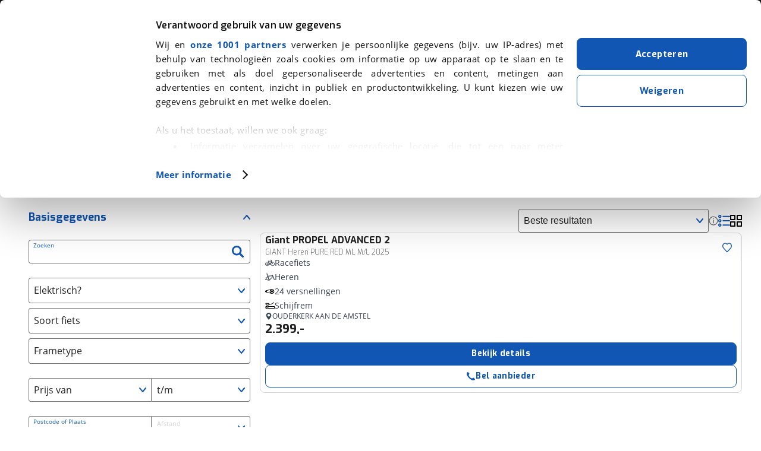

--- FILE ---
content_type: text/html; charset=utf-8
request_url: https://www.viabovag.nl/fietsen/merk-giant/model-propel-advanced-2
body_size: 139501
content:
<!DOCTYPE html><html lang="nl" class="w-full"><head><meta charSet="utf-8"/><meta name="viewport" content="initial-scale=1.0, width=device-width, maximum-scale=5"/><noscript>
                        <iframe
                          src="https://load.connect.viabovag.nl/ns.html?id=GTM-PKLQNLS"
                          height="0"
                          width="0"
                          style="display:none;visibility:hidden"
                        >
                        </iframe>
                      </noscript><link rel="preconnect" href="https://consentcdn.cookiebot.com" crossorigin="anonymous"/><title>Fiets kopen? Tweedehands en nieuwe fietsen op viaBOVAG.nl</title><link rel="canonical" href="https://www.viabovag.nl/fietsen/merk-giant/model-propel-advanced-2"/><meta property="og:url" content="https://www.viabovag.nl/fietsen/merk-giant/model-propel-advanced-2"/><meta property="og:title" content="Fiets kopen? Tweedehands en nieuwe fietsen op viaBOVAG.nl"/><meta property="og:description" content="Ruim aanbod tweedehands en nieuwe fietsen op viaBOVAG.nl √BOVAG Garantie √Omruilgarantie √Afleverbeurt."/><meta property="og:image" content="/next-images/content/viabovag-zoekresultaten-bicycle.webp"/><meta property="og:type" content="website"/><meta property="twitter:card" content="summary"/><meta property="twitter:title" content="Fiets kopen? Tweedehands en nieuwe fietsen op viaBOVAG.nl"/><meta property="twitter:description" content="Ruim aanbod tweedehands en nieuwe fietsen op viaBOVAG.nl √BOVAG Garantie √Omruilgarantie √Afleverbeurt."/><meta property="twitter:site" content="https://www.viabovag.nl"/><meta property="twitter:image" content="/next-images/content/viabovag-zoekresultaten-bicycle.webp"/><link rel="preload" as="image" imageSrcSet="https://stsharedprdweu.blob.core.windows.net/vehicles-media/4060485b-d349-44aa-9158-a99a1244aa39/media.0001-160w.jpg 160w, https://stsharedprdweu.blob.core.windows.net/vehicles-media/4060485b-d349-44aa-9158-a99a1244aa39/media.0001-320w.jpg 320w, https://stsharedprdweu.blob.core.windows.net/vehicles-media/4060485b-d349-44aa-9158-a99a1244aa39/media.0001-640w.jpg 640w, https://stsharedprdweu.blob.core.windows.net/vehicles-media/4060485b-d349-44aa-9158-a99a1244aa39/media.0001-1024w.jpg 1024w, https://stsharedprdweu.blob.core.windows.net/vehicles-media/4060485b-d349-44aa-9158-a99a1244aa39/media.0001-1280w.jpg 1280w, https://stsharedprdweu.blob.core.windows.net/vehicles-media/4060485b-d349-44aa-9158-a99a1244aa39/media.0001-1920w.jpg 1920w" imageSizes="(max-width: 640x) 100vw, (max-width: 960px) 50vw, 20vw" fetchpriority="high"/><meta name="next-head-count" content="17"/><script data-cookieconsent="ignore">
    window.dataLayer = window.dataLayer || [];
    function gtag() { dataLayer.push(arguments); }
    gtag('consent', 'default', {
      'ad_personalization': 'denied',
      'ad_storage': 'denied',
      'ad_user_data': 'denied',
      'analytics_storage': 'denied',
      'functionality_storage': 'denied',
      'personalization_storage': 'denied',
      'security_storage': 'granted',
      'wait_for_update': 500,
    });
    gtag("set", "ads_data_redaction", true);
    gtag("set", "url_passthrough", false);
  </script><style>
  #CybotCookiebotDialog {
    font-family: "Open Sans", arial, helvetica, sans-serif !important;
  }

  #CybotCookiebotDialog a:hover {
    color: #034999 !important;
  }

  /* Company and Usercentric logo */
  #CybotCookiebotDialogHeaderLogosWrapper {
    display: none !important;
  }

  #CybotCookiebotDialogBodyContentTitle {
    font-family: Exo, sans-serif !important;
    font-size: 16px !important;
  }

  #CybotCookiebotDialogBodyContentText {
    text-align: justify !important;
  }

  /* button size & blank space */
  @media screen and (min-width: 1280px) {
    #CybotCookiebotDialogBodyButtonsWrapper {
      margin-top: 40px !important;
    }
  }

  @media screen and (min-width: 601px) and (max-width: 849px) {
    #CybotCookiebotDialogFooter .CybotCookiebotDialogBodyButton,
    #CybotCookiebotDialogFooter .CybotCookiebotDialogBodyButton:not(:first-of-type),
    #CybotCookiebotDialogFooter #CybotCookiebotDialogBodyButtons .CybotCookiebotDialogBodyButton:not(:last-of-type),
    #CybotCookiebotDialogFooter #CybotCookiebotDialogBodyButtons .CybotCookiebotDialogBodyButton:not(:first-of-type) {
      width: 50% !important;
    }
  }

  /* Generic button */
  .CybotCookiebotDialogBodyButton {
    transition-duration: .1s !important;
    transition-property: all !important;
    transition-timing-function: cubic-bezier(.4,0,.2,1) !important;
    font-family: Exo, sans-serif !important;
    font-weight: 700 !important;
    line-height: 1.75rem !important;
    letter-spacing: .025em !important;
    border-radius: .5rem !important;
    border: 1px solid #1056b2 !important;
    padding: .75rem 1.25rem !important;
  }

  /* Accept button */
  #CybotCookiebotDialogBodyButtonAccept {
    background-color: #1056b2 !important;
  }

  #CybotCookiebotDialogBodyButtonAccept:hover {
    background-color: #034999 !important;
    border-color: #034999 !important;
  }

  #CybotCookiebotDialogBodyButtonDecline:hover {
    border-color: #034999 !important;
    color: #034999 !important;
  }

  #CybotCookiebotDialogNavList,
  .CybotCookiebotDialogDetailBodyContentCookieContainerHeader {
    font-family: Exo, sans-serif !important;
    font-weight: 700 !important;
  }
</style><script id="Cookiebot" src="https://consent.cookiebot.com/uc.js" data-cbid="abcccfd2-e90e-47b0-90bb-a4f83077a335" data-framework="TCFv2.2" data-consentmode-dataredaction="dynamic" data-consentmode-wait-for-update="500" type="text/javascript" async=""></script><script async="" src="https://t748.viabovag.nl/script.js"></script><script async="" type="text/javascript" src="https://script.ac-data.nl/9d26577e-0194-42e1-a138-94b4668a5bb7.js"></script><link rel="manifest" href="/next-images/favicon/manifest.json"/><link rel="apple-touch-icon" sizes="180x180" href="/apple-touch-icon.png"/><link rel="apple-touch-icon-precomposed" href="/apple-touch-icon-precomposed.png"/><link rel="apple-touch-icon" sizes="60x60" href="/next-images/favicon/apple-icon-60x60.png"/><link rel="apple-touch-icon" sizes="72x72" href="/next-images/favicon/apple-icon-72x72.png"/><link rel="apple-touch-icon" sizes="76x76" href="/next-images/favicon/apple-icon-76x76.png"/><link rel="apple-touch-icon" sizes="114x114" href="/next-images/favicon/apple-icon-114x114.png"/><link rel="apple-touch-icon" sizes="120x120" href="/next-images/favicon/apple-icon-120x120.png"/><link rel="apple-touch-icon" sizes="144x144" href="/next-images/favicon/apple-icon-144x144.png"/><link rel="apple-touch-icon" sizes="152x152" href="/next-images/favicon/apple-icon-152x152.png"/><link rel="apple-touch-icon" sizes="180x180" href="/next-images/favicon/apple-icon-180x180.png"/><link rel="icon" type="image/png" sizes="192x192" href="/next-images/favicon/android-icon-192x192.png"/><link rel="icon" type="image/png" sizes="16x16" href="/next-images/favicon/favicon-16x16.png"/><link rel="icon" type="image/png" sizes="32x32" href="/next-images/favicon/favicon-32x32.png"/><link rel="icon" type="image/png" sizes="96x96" href="/next-images/favicon/favicon-96x96.png"/><meta name="msapplication-TileColor" content="#ffffff"/><meta name="msapplication-TileImage" content="/next-images/favicon/ms-icon-144x144.png"/><meta name="format-detection" content="telephone=no, date=no, email=no, address=no"/><link rel="preload" href="/_next/static/css/ccbd6609aeb2717c.css" as="style"/><link rel="stylesheet" href="/_next/static/css/ccbd6609aeb2717c.css" data-n-g=""/><link rel="preload" href="/_next/static/css/6767741a7c29ed18.css" as="style"/><link rel="stylesheet" href="/_next/static/css/6767741a7c29ed18.css" data-n-p=""/><link rel="preload" href="/_next/static/css/2508d6e06ecb31aa.css" as="style"/><link rel="stylesheet" href="/_next/static/css/2508d6e06ecb31aa.css" data-n-p=""/><link rel="preload" href="/_next/static/css/2e7092d847d152ac.css" as="style"/><link rel="stylesheet" href="/_next/static/css/2e7092d847d152ac.css" data-n-p=""/><noscript data-n-css=""></noscript><script defer="" nomodule="" src="/_next/static/chunks/polyfills-42372ed130431b0a.js"></script><script src="/_next/static/chunks/webpack-ff1c526669f1b2d5.js" defer=""></script><script src="/_next/static/chunks/framework-553682d1a757898c.js" defer=""></script><script src="/_next/static/chunks/main-97de29f79c9323d4.js" defer=""></script><script src="/_next/static/chunks/pages/_app-1f5af79c470ce5e0.js" defer=""></script><script src="/_next/static/chunks/5413-65d94631d4e05764.js" defer=""></script><script src="/_next/static/chunks/7845-77d76e316f625a63.js" defer=""></script><script src="/_next/static/chunks/826-abe2bf2dc7676951.js" defer=""></script><script src="/_next/static/chunks/14-5c42a8a082df0c51.js" defer=""></script><script src="/_next/static/chunks/6469-e4e81a2e30aa49b9.js" defer=""></script><script src="/_next/static/chunks/7696-8bfeca9b9ff8b500.js" defer=""></script><script src="/_next/static/chunks/4543-eeee8ba7599a4d9c.js" defer=""></script><script src="/_next/static/chunks/2575-55419a9334e710dd.js" defer=""></script><script src="/_next/static/chunks/9937-c4ac9d7248d8f071.js" defer=""></script><script src="/_next/static/chunks/4971-c38147921bc54d82.js" defer=""></script><script src="/_next/static/chunks/7626-ea3721bec2cbf6d5.js" defer=""></script><script src="/_next/static/chunks/8421-41b789ea34561200.js" defer=""></script><script src="/_next/static/chunks/pages/srp-8339b78c93902733.js" defer=""></script><script src="/_next/static/W4AFjranN-gcPgI1otM3E/_buildManifest.js" defer=""></script><script src="/_next/static/W4AFjranN-gcPgI1otM3E/_ssgManifest.js" defer=""></script></head><body><div id="__next"><script type="application/ld+json">{"@context":"https://schema.org","@type":"SearchResultsPage","url":"https://www.viabovag.nl/fietsen/merk-giant/model-propel-advanced-2","isPartOf":{"@type":"WebSite","@id":"https://www.viabovag.nl","name":"viaBOVAG.nl","url":"https://www.viabovag.nl","inLanguage":"nl-NL"},"name":"Fiets kopen? Tweedehands en nieuwe fietsen op viaBOVAG.nl","description":"Ruim aanbod tweedehands en nieuwe fietsen op viaBOVAG.nl √BOVAG Garantie √Omruilgarantie √Afleverbeurt.","inLanguage":"nl-NL","publisher":{"@type":"Organization","name":"viaBOVAG.nl","url":"https://www.viabovag.nl","telephone":"030 202 8 222","address":{"@type":"PostalAddress","addressLocality":"Bunnik","postalCode":"3981 AJ","streetAddress":"Kosterijland 15","addressCountry":{"@type":"Country","name":"NL"}},"email":"hulp@viabovag.nl","sameAs":["https://www.facebook.com/viaBOVAG.nl/","https://www.instagram.com/viabovag/","https://nl.linkedin.com/company/viabovag-nl","https://www.youtube.com/@viabovag_nl"],"aggregateRating":{"@type":"AggregateRating","bestRating":5,"ratingValue":4.7,"worstRating":1,"reviewCount":107},"logo":"https://www.viabovag.nl/next-images/logo/logo-bovag-square.png"},"primaryImageOfPage":{"url":"/next-images/content/viabovag-zoekresultaten-bicycle.webp"}}</script><div class="srp_genericLayout__eTPeS grid_wrapperContainer__aJ87N"><header class="sticky bg-bovagGrey-header top-0 z-[100]" data-testid="site-header"><nav class="flex justify-between md:justify-start items-center h-16 mx-auto max-w-screen-xl px-4 md:px-6 lg:px-8 py-1 relative sm:text-[12px] [@media(min-width:680px)]:text-[14px] [@media(min-width:854px)]:text-base"><div class="sm:flex-grow-0 absolute left-1/2 transform -translate-x-1/2 sm:relative sm:left-0 sm:transform-none sm:order-none h-full flex items-center justify-center"><a class="flex items-center h-full text-white z-10" data-testid="header-logo" href="/"><img class="object-contain w-auto h-full py-2 flex-shrink-0 block mr-2" src="/next-images/logo/logo-bovag.svg" alt="viaBOVAG.nl Logo" width="38" height="57"/><img class="w-24 sm:w-32 sm:ml-1" src="/next-images/logo/logo-bovag-text.svg" alt="viaBOVAG.nl" width="120" height="17"/></a></div><div class="Drawer_backDrop__GHq69"></div><button class="sm:hidden relative flex flex-col items-center fill-white gap-1 w-5 bg-transparent border-none cursor-pointer" data-testid="menu-button"><svg id="icon--menu" class="w-7" viewBox="0 0 40 40" xmlns="http://www.w3.org/2000/svg"><path class="stroke-[5] stroke-white transition-all duration-300" d="M40,4H0"></path><path class="stroke-[5] stroke-white transition-all duration-300" d="M40 18H0"></path></svg><span class="block text-white text-xs absolute bottom-[-8px] transition-opacity">Menu</span></button><ul class="hidden list-none p-0 sm:flex h-16 ml-2 [@media(min-width:854px)]:pl-8"><li><button data-testid="menu-header-car" class="MenuBar_button__yybbV"><span class="sm:hidden [@media(min-width:740px)]:inline">Auto&#x27;s</span><span class="hidden sm:inline [@media(min-width:740px)]:hidden">Auto&#x27;s</span><svg class="max-w-[1.5em] max-h-[1.5em] MenuBar_icon__L40w3"><use xlink:href="#icon--chevron-down"></use></svg></button></li><li><button data-testid="menu-header-bicycle" class="MenuBar_button__yybbV"><span class="sm:hidden [@media(min-width:740px)]:inline">Fietsen</span><span class="hidden sm:inline [@media(min-width:740px)]:hidden">Fietsen</span><svg class="max-w-[1.5em] max-h-[1.5em] MenuBar_icon__L40w3"><use xlink:href="#icon--chevron-down"></use></svg></button></li><li><button data-testid="menu-header-motor" class="MenuBar_button__yybbV"><span class="sm:hidden [@media(min-width:740px)]:inline">Motoren</span><span class="hidden sm:inline [@media(min-width:740px)]:hidden">Motoren</span><svg class="max-w-[1.5em] max-h-[1.5em] MenuBar_icon__L40w3"><use xlink:href="#icon--chevron-down"></use></svg></button></li><li><button data-testid="menu-header-caramper" class="MenuBar_button__yybbV"><span class="sm:hidden [@media(min-width:740px)]:inline">Kamperen</span><span class="hidden sm:inline [@media(min-width:740px)]:hidden">Kamperen</span><svg class="max-w-[1.5em] max-h-[1.5em] MenuBar_icon__L40w3"><use xlink:href="#icon--chevron-down"></use></svg></button></li></ul><ul class="hidden ml-auto list-none p-0 sm:flex h-16 ml-2 [@media(min-width:854px)]:pl-8 mr-3"><li><button data-testid="menu-header-alle" class="MenuBar_button__yybbV"><span class="sm:hidden [@media(min-width:740px)]:inline">Over viaBOVAG.nl</span><span class="hidden sm:inline [@media(min-width:740px)]:hidden">Over ons</span><svg class="max-w-[1.5em] max-h-[1.5em] MenuBar_icon__L40w3"><use xlink:href="#icon--chevron-down"></use></svg></button></li></ul><div class="Drawer_drawer__6XZ_j"><div class="Drawer_controls__MQfLT"><div class="Drawer_controlLabel__NLiY1">Menu</div></div><ul class="MainMenuList_mainMenu__oC0J8" data-testid="menu-panel"><li class="MainMenuList_item__X9Wpp" data-testid=""><button class="MainMenuList_button__uOi4T"><svg class="max-w-[1.5em] max-h-[1.5em] mr-4"><use xlink:href="#icon--car"></use></svg><span class="MainMenuList_label__f1UNc">Auto&#x27;s</span><svg class="max-w-[1.5em] max-h-[1.5em] MainMenuList_chevron__2jyI1 Menu_chevron__2GHPA"><use xlink:href="#icon--chevron-right"></use></svg></button><div class="QuickList_quick__K0oX6"><svg class="max-w-[1.5em] max-h-[1.5em]"><use xlink:href="#icon--car"></use></svg><div class="ml-4"><a class="underline font-bold font-header text-sm relative bottom-px" title="Homepagina - Auto&#x27;s" href="/">Homepagina - Auto&#x27;s</a></div><button class="QuickList_close__dVigY"><svg class="max-w-[1.5em] max-h-[1.5em]"><use xlink:href="#icon--cross"></use></svg></button></div><ul class="SubMenuList_subMenu__UDmAU"><li class="mt-2 mb-3 mx-4 block sm:hidden"><div class="inline-block"><a class="box-border flex items-center justify-center  gap-2 rounded-lg font-header font-bold text-center hover:cursor-pointer transition-all duration-100 tracking-wide text-sm px-4 py-2 gap-2 border border-solid border-bovagBlue bg-bovagBlue text-white hover:border-bovagBlueHover hover:bg-bovagBlueHover whitespace-nowrap" title="Bekijk alle auto&#x27;s" href="/auto">Bekijk alle auto&#x27;s</a></div></li><li class="SubMenuList_group__11jgJ SubMenuList_group__active__Kujyw"><button class="SubMenuList_button__J46ua"><span>De helpende hand voor auto&#x27;s</span><svg class="max-w-[1.5em] max-h-[1.5em] SubMenuList_chevron__DMBtA Menu_chevron__2GHPA"><use xlink:href="#icon--chevron-down"></use></svg></button><ul class="SubMenuList_links__T_UCH"><li class="SubMenuList_item__WUS78"><a target="" class="animated-underline-inverted" title="Auto kopen" href="/auto">Auto kopen</a></li><li class="SubMenuList_item__WUS78"><a target="" href="/auto-verkopen" class="animated-underline-inverted" title="Auto verkopen">Auto verkopen</a></li><li class="SubMenuList_item__WUS78"><a target="" class="animated-underline-inverted" title="Auto financieren" href="/financieren/autofinanciering">Auto financieren</a></li><li class="SubMenuList_item__WUS78"><a target="" href="/verzekering/autoverzekering" class="animated-underline-inverted" title="Auto verzekeren">Auto verzekeren</a></li><li class="SubMenuList_item__WUS78"><a target="" class="animated-underline-inverted" title="Inruilwaarde berekenen" href="/inruilwaarde-auto-berekenen">Inruilwaarde berekenen</a></li><li class="SubMenuList_item__WUS78"><a target="" href="/verhuur/auto-huren" class="animated-underline-inverted" title="Auto huren">Auto huren</a></li><li class="SubMenuList_item__WUS78"><a target="" href="/keuzecoach" class="animated-underline-inverted" title="Keuzecoach">Keuzecoach</a></li></ul><div class="mt-6 hidden sm:block"><div class="inline-block"><a class="box-border flex items-center justify-center  gap-2 rounded-lg font-header font-bold text-center hover:cursor-pointer transition-all duration-100 tracking-wide text-sm px-4 py-2 gap-2 border border-solid border-bovagBlue bg-bovagBlue text-white hover:border-bovagBlueHover hover:bg-bovagBlueHover whitespace-nowrap" title="Bekijk alle auto&#x27;s" href="/auto">Bekijk alle auto&#x27;s</a></div></div></li><li class="SubMenuList_group__11jgJ"><button class="SubMenuList_button__J46ua"><span>Populaire merken</span><svg class="max-w-[1.5em] max-h-[1.5em] SubMenuList_chevron__DMBtA Menu_chevron__2GHPA"><use xlink:href="#icon--chevron-down"></use></svg></button><ul class="SubMenuList_links__T_UCH"><li class="SubMenuList_item__WUS78"><a target="" class="animated-underline-inverted" title="Renault" href="/auto/merk-renault">Renault</a></li><li class="SubMenuList_item__WUS78"><a target="" class="animated-underline-inverted" title="Toyota" href="/auto/merk-toyota">Toyota</a></li><li class="SubMenuList_item__WUS78"><a target="" class="animated-underline-inverted" title="Peugeot" href="/auto/merk-peugeot">Peugeot</a></li><li class="SubMenuList_item__WUS78"><a target="" class="animated-underline-inverted" title="Audi" href="/auto/merk-audi">Audi</a></li><li class="SubMenuList_item__WUS78"><a target="" class="animated-underline-inverted" title="BMW" href="/auto/merk-bmw">BMW</a></li><li class="SubMenuList_item__WUS78 SubMenuList_item__overview__SgbF3"><a target="" class="animated-underline text-bovagBlue" title="Bekijk alle merken" href="/auto">Bekijk alle merken</a></li></ul></li><li class="SubMenuList_group__11jgJ"><button class="SubMenuList_button__J46ua"><span>Populaire autotypes</span><svg class="max-w-[1.5em] max-h-[1.5em] SubMenuList_chevron__DMBtA Menu_chevron__2GHPA"><use xlink:href="#icon--chevron-down"></use></svg></button><ul class="SubMenuList_links__T_UCH"><li class="SubMenuList_item__WUS78"><a target="" class="animated-underline-inverted" title="Hatchback" href="/auto/hatchback">Hatchback</a></li><li class="SubMenuList_item__WUS78"><a target="" class="animated-underline-inverted" title="SUV / Terreinwagen" href="/auto/suvterreinwagen">SUV / Terreinwagen</a></li><li class="SubMenuList_item__WUS78"><a target="" class="animated-underline-inverted" title="Sedan" href="/auto/sedan">Sedan</a></li><li class="SubMenuList_item__WUS78"><a target="" class="animated-underline-inverted" title="MPV" href="/auto/mpv">MPV</a></li><li class="SubMenuList_item__WUS78"><a target="" class="animated-underline-inverted" title="Cabriolet" href="/auto/cabriolet">Cabriolet</a></li><li class="SubMenuList_item__WUS78 SubMenuList_item__overview__SgbF3"><a target="" class="animated-underline text-bovagBlue" title="Bekijk alle types" href="/auto">Bekijk alle types</a></li></ul></li><li class="SubMenuList_group__11jgJ"><button class="SubMenuList_button__J46ua"><span>Thema&#x27;s</span><svg class="max-w-[1.5em] max-h-[1.5em] SubMenuList_chevron__DMBtA Menu_chevron__2GHPA"><use xlink:href="#icon--chevron-down"></use></svg></button><ul class="SubMenuList_links__T_UCH"><li class="SubMenuList_item__WUS78"><a target="" href="/alles-over-elektrisch-rijden/auto" class="animated-underline-inverted" title="Elektrisch rijden">Elektrisch rijden</a></li><li class="SubMenuList_item__WUS78"><a target="" href="/alles-over-hybride-rijden" class="animated-underline-inverted" title="Hybride rijden">Hybride rijden</a></li><li class="SubMenuList_item__WUS78"><a target="" href="/stadsauto" class="animated-underline-inverted" title="Stadsauto">Stadsauto</a></li><li class="SubMenuList_item__WUS78"><a target="" href="/gezinsauto" class="animated-underline-inverted" title="Gezinsauto">Gezinsauto</a></li><li class="SubMenuList_item__WUS78"><a target="" href="/hoge-instap-auto" class="animated-underline-inverted" title="Hoge instap auto">Hoge instap auto</a></li><li class="SubMenuList_item__WUS78"><a target="" href="/zuinige-auto" class="animated-underline-inverted" title="Zuinige auto">Zuinige auto</a></li><li class="SubMenuList_item__WUS78"><a target="" href="/caravantrekker" class="animated-underline-inverted" title="Caravantrekker">Caravantrekker</a></li><li class="SubMenuList_item__WUS78"><a target="" href="/youngtimer" class="animated-underline-inverted" title="Youngtimer">Youngtimer</a></li><li class="SubMenuList_item__WUS78"><a target="" href="/beginnersauto" class="animated-underline-inverted" title="Beginnersauto">Beginnersauto</a></li></ul></li><li class="SubMenuList_lastItem__wfWPn"><a class="SubMenuList_button__J46ua" title="Homepagina - Auto&#x27;s" href="/"><svg class="max-w-[1.5em] max-h-[1.5em] mr-4"><use xlink:href="#icon--car"></use></svg>Homepagina - Auto&#x27;s</a></li><li class="SubMenuList_footer__F_W3f"><div class="SubMenuList_pointing__9r1xH"><img alt="De Helpende Hand van Rijdend Nederland" loading="lazy" width="54" height="87" decoding="async" data-nimg="1" class="SubMenuList_pointing__9r1xH" style="color:transparent" src="/next-images/helping-hand/pointing-up.png"/></div><div class="SubMenuList_presenting__0Py13"><img alt="De Helpende Hand van Rijdend Nederland" loading="lazy" width="164" height="74" decoding="async" data-nimg="1" class="SubMenuList_pointing__9r1xH" style="color:transparent" src="/next-images/helping-hand/presenting.png"/></div>De Helpende Hand van Rijdend Nederland</li></ul></li><li class="MainMenuList_item__X9Wpp" data-testid=""><button class="MainMenuList_button__uOi4T"><svg class="max-w-[1.5em] max-h-[1.5em] mr-4"><use xlink:href="#icon--bicycle"></use></svg><span class="MainMenuList_label__f1UNc">Fietsen</span><svg class="max-w-[1.5em] max-h-[1.5em] MainMenuList_chevron__2jyI1 Menu_chevron__2GHPA"><use xlink:href="#icon--chevron-right"></use></svg></button><div class="QuickList_quick__K0oX6"><svg class="max-w-[1.5em] max-h-[1.5em]"><use xlink:href="#icon--bicycle"></use></svg><div class="ml-4"><a class="underline font-bold font-header text-sm relative bottom-px" title="Homepagina - Fietsen" href="/fiets">Homepagina - Fietsen</a></div><button class="QuickList_close__dVigY"><svg class="max-w-[1.5em] max-h-[1.5em]"><use xlink:href="#icon--cross"></use></svg></button></div><ul class="SubMenuList_subMenu__UDmAU"><li class="mt-2 mb-3 mx-4 block sm:hidden"><div class="inline-block"><a class="box-border flex items-center justify-center  gap-2 rounded-lg font-header font-bold text-center hover:cursor-pointer transition-all duration-100 tracking-wide text-sm px-4 py-2 gap-2 border border-solid border-bovagBlue bg-bovagBlue text-white hover:border-bovagBlueHover hover:bg-bovagBlueHover whitespace-nowrap" title="Bekijk alle fietsen" href="/fietsen">Bekijk alle fietsen</a></div></li><li class="SubMenuList_group__11jgJ SubMenuList_group__active__Kujyw"><button class="SubMenuList_button__J46ua"><span>De helpende hand voor fietsen</span><svg class="max-w-[1.5em] max-h-[1.5em] SubMenuList_chevron__DMBtA Menu_chevron__2GHPA"><use xlink:href="#icon--chevron-down"></use></svg></button><ul class="SubMenuList_links__T_UCH"><li class="SubMenuList_item__WUS78"><a target="" class="animated-underline-inverted" title="Fiets kopen" href="/fietsen">Fiets kopen</a></li><li class="SubMenuList_item__WUS78"><a target="" class="animated-underline-inverted" title="Elektrische fiets kopen" href="/fietsen/voertuigsoort-elektrische-fiets">Elektrische fiets kopen</a></li><li class="SubMenuList_item__WUS78"><a target="" class="animated-underline-inverted" title="High speed fiets kopen" href="/fietsen/voertuigsoort-speed-pedelec">High speed fiets kopen</a></li><li class="SubMenuList_item__WUS78"><a target="" href="/keuzecoach" class="animated-underline-inverted" title="Keuzecoach">Keuzecoach</a></li><li class="SubMenuList_item__WUS78"><a target="" class="animated-underline-inverted" title="Keuzehulp elektrische fiets" href="/keuzehulp/elektrische-fiets">Keuzehulp elektrische fiets</a></li></ul><div class="mt-6 hidden sm:block"><div class="inline-block"><a class="box-border flex items-center justify-center  gap-2 rounded-lg font-header font-bold text-center hover:cursor-pointer transition-all duration-100 tracking-wide text-sm px-4 py-2 gap-2 border border-solid border-bovagBlue bg-bovagBlue text-white hover:border-bovagBlueHover hover:bg-bovagBlueHover whitespace-nowrap" title="Bekijk alle fietsen" href="/fietsen">Bekijk alle fietsen</a></div></div></li><li class="SubMenuList_group__11jgJ"><button class="SubMenuList_button__J46ua"><span>Populaire soorten</span><svg class="max-w-[1.5em] max-h-[1.5em] SubMenuList_chevron__DMBtA Menu_chevron__2GHPA"><use xlink:href="#icon--chevron-down"></use></svg></button><ul class="SubMenuList_links__T_UCH"><li class="SubMenuList_item__WUS78"><a target="" class="animated-underline-inverted" title="Stadsfiets" href="/fietsen/stadsfiets">Stadsfiets</a></li><li class="SubMenuList_item__WUS78"><a target="" class="animated-underline-inverted" title="Elektrische fiets" href="/fietsen/voertuigsoort-elektrische-fiets">Elektrische fiets</a></li><li class="SubMenuList_item__WUS78"><a target="" class="animated-underline-inverted" title="Hybride fiets" href="/fietsen/hybridefiets">Hybride fiets</a></li><li class="SubMenuList_item__WUS78"><a target="" class="animated-underline-inverted" title="Bakfiets" href="/fietsen/bakfiets">Bakfiets</a></li><li class="SubMenuList_item__WUS78"><a target="" class="animated-underline-inverted" title="Mountainbike" href="/fietsen/mountainbike">Mountainbike</a></li><li class="SubMenuList_item__WUS78 SubMenuList_item__overview__SgbF3"><a target="" class="animated-underline text-bovagBlue" title="Bekijk alle soorten" href="/fietsen">Bekijk alle soorten</a></li></ul></li><li class="SubMenuList_group__11jgJ"><button class="SubMenuList_button__J46ua"><span>Populaire merken</span><svg class="max-w-[1.5em] max-h-[1.5em] SubMenuList_chevron__DMBtA Menu_chevron__2GHPA"><use xlink:href="#icon--chevron-down"></use></svg></button><ul class="SubMenuList_links__T_UCH"><li class="SubMenuList_item__WUS78"><a target="" class="animated-underline-inverted" title="Gazelle" href="/fietsen/merk-gazelle">Gazelle</a></li><li class="SubMenuList_item__WUS78"><a target="" class="animated-underline-inverted" title="Giant" href="/fietsen/merk-giant">Giant</a></li><li class="SubMenuList_item__WUS78"><a target="" class="animated-underline-inverted" title="Specialized" href="/fietsen/merk-specialized">Specialized</a></li><li class="SubMenuList_item__WUS78"><a target="" class="animated-underline-inverted" title="Koga" href="/fietsen/merk-koga">Koga</a></li><li class="SubMenuList_item__WUS78"><a target="" class="animated-underline-inverted" title="Batavus" href="/fietsen/merk-batavus">Batavus</a></li><li class="SubMenuList_item__WUS78 SubMenuList_item__overview__SgbF3"><a target="" class="animated-underline text-bovagBlue" title="Bekijk alle merken" href="/fietsen">Bekijk alle merken</a></li></ul></li><li class="SubMenuList_lastItem__wfWPn"><a class="SubMenuList_button__J46ua" title="Homepagina - Fietsen" href="/fiets"><svg class="max-w-[1.5em] max-h-[1.5em] mr-4"><use xlink:href="#icon--bicycle"></use></svg>Homepagina - Fietsen</a></li><li class="SubMenuList_footer__F_W3f"><div class="SubMenuList_pointing__9r1xH"><img alt="De Helpende Hand van Rijdend Nederland" loading="lazy" width="54" height="87" decoding="async" data-nimg="1" class="SubMenuList_pointing__9r1xH" style="color:transparent" src="/next-images/helping-hand/pointing-up.png"/></div><div class="SubMenuList_presenting__0Py13"><img alt="De Helpende Hand van Rijdend Nederland" loading="lazy" width="164" height="74" decoding="async" data-nimg="1" class="SubMenuList_pointing__9r1xH" style="color:transparent" src="/next-images/helping-hand/presenting.png"/></div>De Helpende Hand van Rijdend Nederland</li></ul></li><li class="MainMenuList_item__X9Wpp" data-testid=""><button class="MainMenuList_button__uOi4T"><svg class="max-w-[1.5em] max-h-[1.5em] mr-4"><use xlink:href="#icon--motor"></use></svg><span class="MainMenuList_label__f1UNc">Motoren</span><svg class="max-w-[1.5em] max-h-[1.5em] MainMenuList_chevron__2jyI1 Menu_chevron__2GHPA"><use xlink:href="#icon--chevron-right"></use></svg></button><div class="QuickList_quick__K0oX6"><svg class="max-w-[1.5em] max-h-[1.5em]"><use xlink:href="#icon--motor"></use></svg><div class="ml-4"><a class="underline font-bold font-header text-sm relative bottom-px" title="Homepagina - Motoren" href="/motor">Homepagina - Motoren</a></div><button class="QuickList_close__dVigY"><svg class="max-w-[1.5em] max-h-[1.5em]"><use xlink:href="#icon--cross"></use></svg></button></div><ul class="SubMenuList_subMenu__UDmAU"><li class="mt-2 mb-3 mx-4 block sm:hidden"><div class="inline-block"><a class="box-border flex items-center justify-center  gap-2 rounded-lg font-header font-bold text-center hover:cursor-pointer transition-all duration-100 tracking-wide text-sm px-4 py-2 gap-2 border border-solid border-bovagBlue bg-bovagBlue text-white hover:border-bovagBlueHover hover:bg-bovagBlueHover whitespace-nowrap" title="Bekijk alle motoren" href="/motoren">Bekijk alle motoren</a></div></li><li class="SubMenuList_group__11jgJ SubMenuList_group__active__Kujyw"><button class="SubMenuList_button__J46ua"><span>De helpende hand voor motoren</span><svg class="max-w-[1.5em] max-h-[1.5em] SubMenuList_chevron__DMBtA Menu_chevron__2GHPA"><use xlink:href="#icon--chevron-down"></use></svg></button><ul class="SubMenuList_links__T_UCH"><li class="SubMenuList_item__WUS78"><a target="" class="animated-underline-inverted" title="Motor kopen" href="/motoren">Motor kopen</a></li><li class="SubMenuList_item__WUS78"><a target="" href="/keuzecoach" class="animated-underline-inverted" title="Keuzecoach">Keuzecoach</a></li></ul><div class="mt-6 hidden sm:block"><div class="inline-block"><a class="box-border flex items-center justify-center  gap-2 rounded-lg font-header font-bold text-center hover:cursor-pointer transition-all duration-100 tracking-wide text-sm px-4 py-2 gap-2 border border-solid border-bovagBlue bg-bovagBlue text-white hover:border-bovagBlueHover hover:bg-bovagBlueHover whitespace-nowrap" title="Bekijk alle motoren" href="/motoren">Bekijk alle motoren</a></div></div></li><li class="SubMenuList_group__11jgJ"><button class="SubMenuList_button__J46ua"><span>Populaire merken</span><svg class="max-w-[1.5em] max-h-[1.5em] SubMenuList_chevron__DMBtA Menu_chevron__2GHPA"><use xlink:href="#icon--chevron-down"></use></svg></button><ul class="SubMenuList_links__T_UCH"><li class="SubMenuList_item__WUS78"><a target="" class="animated-underline-inverted" title="Yamaha" href="/motoren/merk-yamaha">Yamaha</a></li><li class="SubMenuList_item__WUS78"><a target="" class="animated-underline-inverted" title="Kawasaki" href="/motoren/merk-kawasaki">Kawasaki</a></li><li class="SubMenuList_item__WUS78"><a target="" class="animated-underline-inverted" title="BMW" href="/motoren/merk-bmw">BMW</a></li><li class="SubMenuList_item__WUS78"><a target="" class="animated-underline-inverted" title="Honda" href="/motoren/merk-honda">Honda</a></li><li class="SubMenuList_item__WUS78"><a target="" class="animated-underline-inverted" title="Suzuki" href="/motoren/merk-suzuki">Suzuki</a></li><li class="SubMenuList_item__WUS78 SubMenuList_item__overview__SgbF3"><a target="" class="animated-underline text-bovagBlue" title="Bekijk alle merken" href="/motoren">Bekijk alle merken</a></li></ul></li><li class="SubMenuList_group__11jgJ"><button class="SubMenuList_button__J46ua"><span>Populaire categorieën</span><svg class="max-w-[1.5em] max-h-[1.5em] SubMenuList_chevron__DMBtA Menu_chevron__2GHPA"><use xlink:href="#icon--chevron-down"></use></svg></button><ul class="SubMenuList_links__T_UCH"><li class="SubMenuList_item__WUS78"><a target="" class="animated-underline-inverted" title="AllRoad" href="/motoren/allroad">AllRoad</a></li><li class="SubMenuList_item__WUS78"><a target="" class="animated-underline-inverted" title="Chopper" href="/motoren/chopper">Chopper</a></li><li class="SubMenuList_item__WUS78"><a target="" class="animated-underline-inverted" title="Naked" href="/motoren/naked">Naked</a></li><li class="SubMenuList_item__WUS78"><a target="" class="animated-underline-inverted" title="Tourer" href="/motoren/tourer">Tourer</a></li><li class="SubMenuList_item__WUS78"><a target="" class="animated-underline-inverted" title="Motorscooter" href="/motoren/motorscooter">Motorscooter</a></li><li class="SubMenuList_item__WUS78 SubMenuList_item__overview__SgbF3"><a target="" class="animated-underline text-bovagBlue" title="Bekijk alle categorieën" href="/motoren">Bekijk alle categorieën</a></li></ul></li><li class="SubMenuList_lastItem__wfWPn"><a class="SubMenuList_button__J46ua" title="Homepagina - Motoren" href="/motor"><svg class="max-w-[1.5em] max-h-[1.5em] mr-4"><use xlink:href="#icon--motor"></use></svg>Homepagina - Motoren</a></li><li class="SubMenuList_footer__F_W3f"><div class="SubMenuList_pointing__9r1xH"><img alt="De Helpende Hand van Rijdend Nederland" loading="lazy" width="54" height="87" decoding="async" data-nimg="1" class="SubMenuList_pointing__9r1xH" style="color:transparent" src="/next-images/helping-hand/pointing-up.png"/></div><div class="SubMenuList_presenting__0Py13"><img alt="De Helpende Hand van Rijdend Nederland" loading="lazy" width="164" height="74" decoding="async" data-nimg="1" class="SubMenuList_pointing__9r1xH" style="color:transparent" src="/next-images/helping-hand/presenting.png"/></div>De Helpende Hand van Rijdend Nederland</li></ul></li><li class="MainMenuList_item__X9Wpp" data-testid=""><button class="MainMenuList_button__uOi4T"><svg class="max-w-[1.5em] max-h-[1.5em] mr-4"><use xlink:href="#icon--caramper"></use></svg><span class="MainMenuList_label__f1UNc">Kamperen</span><svg class="max-w-[1.5em] max-h-[1.5em] MainMenuList_chevron__2jyI1 Menu_chevron__2GHPA"><use xlink:href="#icon--chevron-right"></use></svg></button><div class="QuickList_quick__K0oX6"><svg class="max-w-[1.5em] max-h-[1.5em]"><use xlink:href="#icon--caramper"></use></svg><div class="ml-4"><a class="underline font-bold font-header text-sm relative bottom-px" title="Homepagina - Kampeer" href="/kampeer">Homepagina - Kampeer</a></div><button class="QuickList_close__dVigY"><svg class="max-w-[1.5em] max-h-[1.5em]"><use xlink:href="#icon--cross"></use></svg></button></div><ul class="SubMenuList_subMenu__UDmAU"><li class="mt-2 mb-3 mx-4 block sm:hidden"><div class="inline-block"><a class="box-border flex items-center justify-center  gap-2 rounded-lg font-header font-bold text-center hover:cursor-pointer transition-all duration-100 tracking-wide text-sm px-4 py-2 gap-2 border border-solid border-bovagBlue bg-bovagBlue text-white hover:border-bovagBlueHover hover:bg-bovagBlueHover whitespace-nowrap" title="Bekijk al het aanbod" href="/kamperen">Bekijk al het aanbod</a></div></li><li class="SubMenuList_group__11jgJ SubMenuList_group__active__Kujyw"><button class="SubMenuList_button__J46ua"><span>De helpende hand voor kamperen</span><svg class="max-w-[1.5em] max-h-[1.5em] SubMenuList_chevron__DMBtA Menu_chevron__2GHPA"><use xlink:href="#icon--chevron-down"></use></svg></button><ul class="SubMenuList_links__T_UCH"><li class="SubMenuList_item__WUS78"><a target="" class="animated-underline-inverted" title="Caravan kopen" href="/kamperen/voertuigsoort-caravan">Caravan kopen</a></li><li class="SubMenuList_item__WUS78"><a target="" class="animated-underline-inverted" title="Camper kopen" href="/kamperen/voertuigsoort-camper">Camper kopen</a></li><li class="SubMenuList_item__WUS78"><a target="" class="animated-underline-inverted" title="Vouwwagen kopen" href="/kamperen/voertuigsoort-vouwwagen">Vouwwagen kopen</a></li><li class="SubMenuList_item__WUS78"><a target="" href="/keuzecoach" class="animated-underline-inverted" title="Keuzecoach">Keuzecoach</a></li></ul><div class="mt-6 hidden sm:block"><div class="inline-block"><a class="box-border flex items-center justify-center  gap-2 rounded-lg font-header font-bold text-center hover:cursor-pointer transition-all duration-100 tracking-wide text-sm px-4 py-2 gap-2 border border-solid border-bovagBlue bg-bovagBlue text-white hover:border-bovagBlueHover hover:bg-bovagBlueHover whitespace-nowrap" title="Bekijk al het aanbod" href="/kamperen">Bekijk al het aanbod</a></div></div></li><li class="SubMenuList_group__11jgJ"><button class="SubMenuList_button__J46ua"><span>Populaire merken</span><svg class="max-w-[1.5em] max-h-[1.5em] SubMenuList_chevron__DMBtA Menu_chevron__2GHPA"><use xlink:href="#icon--chevron-down"></use></svg></button><ul class="SubMenuList_links__T_UCH"><li class="SubMenuList_item__WUS78"><a target="" class="animated-underline-inverted" title="Adria" href="/kamperen/merk-adria">Adria</a></li><li class="SubMenuList_item__WUS78"><a target="" class="animated-underline-inverted" title="Burstner" href="/kamperen/merk-burstner">Burstner</a></li><li class="SubMenuList_item__WUS78"><a target="" class="animated-underline-inverted" title="Dethleffs" href="/kamperen/merk-dethleffs">Dethleffs</a></li><li class="SubMenuList_item__WUS78"><a target="" class="animated-underline-inverted" title="Fendt" href="/kamperen/merk-fendt">Fendt</a></li><li class="SubMenuList_item__WUS78"><a target="" class="animated-underline-inverted" title="Knaus" href="/kamperen/merk-knaus">Knaus</a></li><li class="SubMenuList_item__WUS78 SubMenuList_item__overview__SgbF3"><a target="" class="animated-underline text-bovagBlue" title="Bekijk alle merken" href="/kamperen">Bekijk alle merken</a></li></ul></li><li class="SubMenuList_group__11jgJ"><button class="SubMenuList_button__J46ua"><span>Populaire carrosserietypes</span><svg class="max-w-[1.5em] max-h-[1.5em] SubMenuList_chevron__DMBtA Menu_chevron__2GHPA"><use xlink:href="#icon--chevron-down"></use></svg></button><ul class="SubMenuList_links__T_UCH"><li class="SubMenuList_item__WUS78"><a target="" class="animated-underline-inverted" title="Integraal" href="/kamperen/integraal">Integraal</a></li><li class="SubMenuList_item__WUS78"><a target="" class="animated-underline-inverted" title="Half-integraal" href="/kamperen/halfintegraal">Half-integraal</a></li><li class="SubMenuList_item__WUS78"><a target="" class="animated-underline-inverted" title="Busmodel" href="/kamperen/busmodel">Busmodel</a></li><li class="SubMenuList_item__WUS78"><a target="" class="animated-underline-inverted" title="Caravan" href="/kamperen/caravan">Caravan</a></li><li class="SubMenuList_item__WUS78"><a target="" class="animated-underline-inverted" title="Vouwwagen" href="/kamperen/vouwwagen">Vouwwagen</a></li><li class="SubMenuList_item__WUS78 SubMenuList_item__overview__SgbF3"><a target="" class="animated-underline text-bovagBlue" title="Bekijk alle types" href="/kamperen">Bekijk alle types</a></li></ul></li><li class="SubMenuList_lastItem__wfWPn"><a class="SubMenuList_button__J46ua" title="Homepagina - Kampeer" href="/kampeer"><svg class="max-w-[1.5em] max-h-[1.5em] mr-4"><use xlink:href="#icon--caramper"></use></svg>Homepagina - Kampeer</a></li><li class="SubMenuList_footer__F_W3f"><div class="SubMenuList_pointing__9r1xH"><img alt="De Helpende Hand van Rijdend Nederland" loading="lazy" width="54" height="87" decoding="async" data-nimg="1" class="SubMenuList_pointing__9r1xH" style="color:transparent" src="/next-images/helping-hand/pointing-up.png"/></div><div class="SubMenuList_presenting__0Py13"><img alt="De Helpende Hand van Rijdend Nederland" loading="lazy" width="164" height="74" decoding="async" data-nimg="1" class="SubMenuList_pointing__9r1xH" style="color:transparent" src="/next-images/helping-hand/presenting.png"/></div>De Helpende Hand van Rijdend Nederland</li></ul></li><li class="MainMenuList_item__X9Wpp MainMenuList_item_border__lyZ6J" data-testid=""><button class="MainMenuList_button__uOi4T"><img src="/next-images/logo/logo-bovag.svg" alt="viaBOVAG.nl Logo" width="26" height="39" class="mr-[14px]"/><span class="MainMenuList_label__f1UNc">Over viaBOVAG.nl</span><svg class="max-w-[1.5em] max-h-[1.5em] MainMenuList_chevron__2jyI1 Menu_chevron__2GHPA"><use xlink:href="#icon--chevron-right"></use></svg></button><div class="QuickList_quick__K0oX6"><svg class="max-w-[1.5em] max-h-[1.5em]"><use xlink:href="#icon--home"></use></svg><div class="ml-4"><a class="underline font-bold font-header text-sm relative bottom-px" title="Homepagina" href="/">Homepagina</a></div><button class="QuickList_close__dVigY"><svg class="max-w-[1.5em] max-h-[1.5em]"><use xlink:href="#icon--cross"></use></svg></button></div><ul class="SubMenuList_subMenu__UDmAU"><li class="SubMenuList_group__11jgJ SubMenuList_group__active__Kujyw"><button class="SubMenuList_button__J46ua"><span>Zekerheden</span><svg class="max-w-[1.5em] max-h-[1.5em] SubMenuList_chevron__DMBtA Menu_chevron__2GHPA"><use xlink:href="#icon--chevron-down"></use></svg></button><ul class="SubMenuList_links__T_UCH"><li class="SubMenuList_item__WUS78"><a target="" href="/bovag-zekerheid" class="animated-underline-inverted" title="BOVAG Zekerheid">BOVAG Zekerheid</a></li><li class="SubMenuList_item__WUS78"><a target="" href="/bovag-garantie" class="animated-underline-inverted" title="BOVAG Garantie">BOVAG Garantie</a></li><li class="SubMenuList_item__WUS78"><a target="" href="/bovag-omruilgarantie" class="animated-underline-inverted" title="BOVAG Omruilgarantie">BOVAG Omruilgarantie</a></li><li class="SubMenuList_item__WUS78"><a target="" href="/bovag-afleverbeurt" class="animated-underline-inverted" title="BOVAG Afleverbeurt">BOVAG Afleverbeurt</a></li><li class="SubMenuList_item__WUS78"><a target="" href="/bovag-onderhoudsbeurt" class="animated-underline-inverted" title="BOVAG Onderhoudsbeurt">BOVAG Onderhoudsbeurt</a></li><li class="SubMenuList_item__WUS78"><a target="" href="/bovag-puntencheck" class="animated-underline-inverted" title="BOVAG Puntencheck">BOVAG Puntencheck</a></li><li class="SubMenuList_item__WUS78"><a target="" href="/heldere-all-in-prijzen" class="animated-underline-inverted" title="Heldere all-in prijzen">Heldere all-in prijzen</a></li><li class="SubMenuList_item__WUS78"><a target="" href="/100-procent-onderhouden" class="animated-underline-inverted" title="100% Onderhouden">100% Onderhouden</a></li></ul></li><li class="SubMenuList_group__11jgJ"><button class="SubMenuList_button__J46ua"><span>Voor consumenten</span><svg class="max-w-[1.5em] max-h-[1.5em] SubMenuList_chevron__DMBtA Menu_chevron__2GHPA"><use xlink:href="#icon--chevron-down"></use></svg></button><ul class="SubMenuList_links__T_UCH"><li class="SubMenuList_item__WUS78"><a target="" href="/keuzecoach" class="animated-underline-inverted" title="Keuzecoach">Keuzecoach</a></li><li class="SubMenuList_item__WUS78"><a target="" href="/veelgestelde-vragen/consumenten" class="animated-underline-inverted" title="Veelgestelde vragen">Veelgestelde vragen</a></li><li class="SubMenuList_item__WUS78"><a target="" href="/blog" class="animated-underline-inverted" title="Blog">Blog</a></li><li class="SubMenuList_item__WUS78"><a target="" href="/contact-consumenten" class="animated-underline-inverted" title="Contact">Contact</a></li></ul></li><li class="SubMenuList_group__11jgJ"><button class="SubMenuList_button__J46ua"><span>Voor adverteerders</span><svg class="max-w-[1.5em] max-h-[1.5em] SubMenuList_chevron__DMBtA Menu_chevron__2GHPA"><use xlink:href="#icon--chevron-down"></use></svg></button><ul class="SubMenuList_links__T_UCH"><li class="SubMenuList_item__WUS78"><a target="" href="/adverteren/inloggen-adverteerdersportaal" class="animated-underline-inverted" title="Inloggen adverteerdersl">Inloggen adverteerders</a></li><li class="SubMenuList_item__WUS78"><a target="" href="/adverteren/adverteerder-worden" class="animated-underline-inverted" title="Ik wil ook adverteren">Ik wil ook adverteren</a></li><li class="SubMenuList_item__WUS78"><a target="" href="/samenwerken-met-viabovag" class="animated-underline-inverted" title="Samenwerken">Samenwerken</a></li><li class="SubMenuList_item__WUS78"><a target="" href="/adverteren/contact" class="animated-underline-inverted" title="Contact">Contact</a></li></ul></li><li class="SubMenuList_group__11jgJ"><button class="SubMenuList_button__J46ua"><span>Over viaBOVAG.nl</span><svg class="max-w-[1.5em] max-h-[1.5em] SubMenuList_chevron__DMBtA Menu_chevron__2GHPA"><use xlink:href="#icon--chevron-down"></use></svg></button><ul class="SubMenuList_links__T_UCH"><li class="SubMenuList_item__WUS78"><a target="" href="/over-viabovag" class="animated-underline-inverted" title="Auto kopen">Over viaBOVAG.nl</a></li><li class="SubMenuList_item__WUS78"><a target="" href="/vacatures" class="animated-underline-inverted" title="Werken bij viaBOVAG.nl">Werken bij viaBOVAG.nl</a></li><li class="SubMenuList_item__WUS78"><a target="" href="/disclaimer-en-privacyverklaring" class="animated-underline-inverted" title="Disclaimer- en Privacyverklaring">Disclaimer- en Privacyverklaring</a></li><li class="SubMenuList_item__WUS78"><a target="" href="/cookie-voorkeuren" class="animated-underline-inverted" title="Cookie voorkeuren">Cookie voorkeuren</a></li></ul><div class="pt-4 mt-4 pl-4 text-sm border-solid border-t border-b-0 border-x-0 border-[rgb(var(--grey-4))] sm:mt-12 sm:border-0"><div class="mb-4 order-[-1] mr-auto"><h3 class="flex items-center text-base font-header"><svg class="max-w-[1.5em] max-h-[1.5em]"><use xlink:href="#icon--phone"></use></svg>viaBOVAG.nl app</h3><p class="text-sm whitespace-pre-line mb-2">Download &#x27;m nu</p><div class="flex items-center gap-2"><a target="_blank" href="https://apps.apple.com/nl/app/viabovag-nl-vind-verkoop/id1530808031" class="before:hidden" data-testid="ios-app-store-button" aria-label="Download viaBOVAG.nl op iPhone"><svg class="max-w-[1.5em] max-h-[1.5em]"><use xlink:href="#icon--logo-app-store"></use></svg></a><a target="_blank" href="https://play.google.com/store/apps/details?id=nl.viabovag.app" class="before:hidden" data-testid="android-play-store-button" aria-label="Download viaBOVAG.nl op Android"><svg class="max-w-[1.5em] max-h-[1.5em]"><use xlink:href="#icon--logo-play-store"></use></svg></a></div></div></div></li><li class="SubMenuList_lastItem__wfWPn"><a class="SubMenuList_button__J46ua" title="Homepagina" href="/"><svg class="max-w-[1.5em] max-h-[1.5em] mr-4"><use xlink:href="#icon--home"></use></svg>Homepagina</a></li><li class="SubMenuList_footer__F_W3f"><div class="SubMenuList_pointing__9r1xH"><img alt="De Helpende Hand van Rijdend Nederland" loading="lazy" width="54" height="87" decoding="async" data-nimg="1" class="SubMenuList_pointing__9r1xH" style="color:transparent" src="/next-images/helping-hand/pointing-up.png"/></div><div class="SubMenuList_presenting__0Py13"><img alt="De Helpende Hand van Rijdend Nederland" loading="lazy" width="164" height="74" decoding="async" data-nimg="1" class="SubMenuList_pointing__9r1xH" style="color:transparent" src="/next-images/helping-hand/presenting.png"/></div>De Helpende Hand van Rijdend Nederland</li></ul></li></ul></div><a data-testid="header-favorite" class="relative order-[30] justify-self-end flex-shrink-0 flex flex-col items-center gap-1" href="/favorieten"><span class="flex items-center justify-center h-6 w-6 relative"><svg class="absolute top-0 right-0 w-full h-full fill-bovagGrey-6" viewBox="0 0 24 24"><use xlink:href="#icon--heart"></use></svg><span class="text-white font-semibold relative -translate-y-[1px] " data-testid="header-favorite-count"></span></span><span class="text-white text-xs sm:hidden">Favorieten</span></a></nav></header><ul class="UspBar_wrapper__pEUta" data-testid="usp-bar-items"><li class="UspBar_usp__QziFB" data-active="true" data-testid="usp-bar-active"><a href="/bovag-garantie" class="UspBar_link__18VM9 Link_link__15_Y0"><svg class="max-w-[1.5em] max-h-[1.5em] UspBar_icon__r6sNm"><use xlink:href="#icon--check"></use></svg>BOVAG garantie</a></li><li class="UspBar_usp__QziFB" data-active="false"><a href="/heldere-all-in-prijzen" class="UspBar_link__18VM9 Link_link__15_Y0"><svg class="max-w-[1.5em] max-h-[1.5em] UspBar_icon__r6sNm"><use xlink:href="#icon--check"></use></svg>Heldere all-in-prijzen</a></li><li class="UspBar_usp__QziFB" data-active="false"><a href="/bovag-omruilgarantie" class="UspBar_link__18VM9 Link_link__15_Y0"><svg class="max-w-[1.5em] max-h-[1.5em] UspBar_icon__r6sNm"><use xlink:href="#icon--check"></use></svg>BOVAG Omruilgarantie</a></li></ul><div class="mx-auto max-w-screen-xl px-4 md:px-6 lg:px-8 flex gap-x-10 gap-y-2 flex-wrap items-center min-h-8 pt-2"><script type="application/ld+json">{"@context":"https://schema.org","@type":"BreadcrumbList","itemListElement":[{"@type":"ListItem","position":1,"item":{"@id":"https://www.viabovag.nl/","name":"Home"}},{"@type":"ListItem","position":2,"item":{"@id":"https://www.viabovag.nl/fiets","name":"breadcrumbs:bicycle"}},{"@type":"ListItem","position":3,"item":{"@id":"https://www.viabovag.nl/fietsen","name":"Fietsen"}}],"numberOfItems":3}</script><nav class="flex items-center text-xs max-md:pb-1 min-w-0 max-w-full leading-[var(--line-height-content)]" data-testid="breadcrumb"><ol class="flex min-w-0 max-w-full items-center p-0 m-0 whitespace-nowrap overflow-hidden text-xs w-full gap-1 md:gap-2 list-none"><li class="flex-shrink-0"><a class="!hidden md:!inline-flex !text-black/60 whitespace-nowrap items-center Link_link__15_Y0 Link_link__hover__ns3Z_" data-testid="breadcrumb-back-button" href="/">&lt; <!-- -->Terug<!-- --> </a><a class="!inline-flex md:!hidden whitespace-nowrap text-md align-middle Link_link__15_Y0 Link_link__hover__ns3Z_" data-testid="breadcrumb-back-button-mobile" aria-label="Terug" href="/"><svg style="width:24px;height:24px" class="inline-block w-[15px] h-[15px] fill-black/60 align-middle" viewBox="0 0 24 24"><use xlink:href="#icon--arrow-left"></use></svg> </a></li><li aria-hidden="true" class="inline-block text-grey-400 text-xs select-none flex-shrink-0 px-1 md:px-2">|</li><li class="list-none whitespace-nowrap min-w-0 flex-shrink-0 max-w-full inline-block"><a class="!text-black inline-flex hover:text-[rgb(var(--color-link-primary-active))] max-w-full min-w-0 Link_link__15_Y0 Link_link__hover__ns3Z_" href="/"><span class="max-w-full min-w-0">Home</span> </a></li><li aria-hidden="true" class="inline-block text-grey-400 text-xs select-none flex-shrink-0 inline">&gt;</li><li class="hidden md:list-item list-none whitespace-nowrap min-w-0 flex-shrink-0 max-w-full "><a class="!text-black inline-flex hover:text-[rgb(var(--color-link-primary-active))]  max-w-full min-w-0 Link_link__15_Y0 Link_link__hover__ns3Z_" href="/fiets"><span class="max-w-full min-w-0 ">Fiets</span> </a></li><li aria-hidden="true" class="hidden md:inline-block text-grey-400 text-xs select-none flex-shrink-0">&gt;</li><li class="hidden md:list-item list-none whitespace-nowrap min-w-0 flex-1 flex-shrink max-w-full "><a class="!text-black inline-flex hover:text-[rgb(var(--color-link-primary-active))]  max-w-full min-w-0 Link_link__15_Y0 Link_link__hover__ns3Z_" href="/fietsen"><span class="max-w-full min-w-0 ">Fietsen</span> </a></li><li class="md:hidden list-none whitespace-nowrap min-w-0 flex-shrink-0 max-w-full "><a class="!text-black inline-flex hover:text-[rgb(var(--color-link-primary-active))]  max-w-full min-w-0 Link_link__15_Y0 Link_link__hover__ns3Z_" href="/fiets"><span class="max-w-full min-w-0 ">Fiets</span> </a></li><li aria-hidden="true" class="md:hidden inline-block text-grey-400 text-xs select-none flex-shrink-0">&gt;</li><li class="md:hidden list-none  min-w-0 flex-1 flex-shrink max-w-full overflow-hidden"><a class="!text-black inline-flex hover:text-[rgb(var(--color-link-primary-active))] w-full truncate align-bottom max-w-full min-w-0 Link_link__15_Y0 Link_link__hover__ns3Z_" href="/fietsen"><span class="max-w-full min-w-0 overflow-hidden truncate w-full">Fietsen</span> </a></li></ol></nav><div class="mt-1 w-full sm:hidden"></div></div><div class="grid_wrapper__a8vyT grid_wrapper__fullWidth__sAp_p srp_wrapper__V3suY"><header class="srp_header__Sce8a srp_grid_header__7Ks_B"><div class="srp_grid_wrapper__V23_R" data-testid="srp-grid-wrapper"><div class="srp_grid_headingGroup__OyjUb"><p role="heading" aria-level="1" class="srp_heading__FmIhc" data-testid="srp-title-header"><span class="sm:hidden">1 fiets gevonden</span><span class="hidden sm:block">We hebben 1 fiets voor je gevonden</span></p><p class="srp_description__D_Doi">Alle tweedehands fietsen inclusief BOVAG Garantie, Omruilgarantie, Afleverbeurt en 40-Puntencheck</p></div><div class="srp_grid_filterCloud__YJ4U9"><div class="flex flex-wrap gap-2 justify-end sm:bg-[rgba(var(--white)/var(--opacity-3))] sm:p-4 sm:rounded-lg"><button class="
              relative bg-[rgba(var(--white)/var(--opacity-2))] border-0 rounded items-center justify-start content-center cursor-pointer
              justify-items-center py-1 pl-2 pr-7 text-xs whitespace-nowrap text-ellipsis overflow-hidden select-none group
              focus-visible:outline-black outline-solid
            " title="Deselecteer filter &#x27;Giant&#x27;" data-testid="srp-filtercloud-item" data-ref-id="Brand_giant" aria-label="Sluiten">Giant<div class="text-bovagBlue ml-1 bg-transparent border-0 p-0 w-4 h-4 absolute right-2 top-[0.3rem] group-hover:text-bovagBlueHover"><svg class="max-w-[1.5em] max-h-[1.5em] fill-current w-4 h-4"><use xlink:href="#icon--cross"></use></svg></div></button><button class="
              relative bg-[rgba(var(--white)/var(--opacity-2))] border-0 rounded items-center justify-start content-center cursor-pointer
              justify-items-center py-1 pl-2 pr-7 text-xs whitespace-nowrap text-ellipsis overflow-hidden select-none group
              focus-visible:outline-black outline-solid
            " title="Deselecteer filter &#x27;PROPEL ADVANCED 2&#x27;" data-testid="srp-filtercloud-item" data-ref-id="Model_propel-advanced-2" aria-label="Sluiten">PROPEL ADVANCED 2<div class="text-bovagBlue ml-1 bg-transparent border-0 p-0 w-4 h-4 absolute right-2 top-[0.3rem] group-hover:text-bovagBlueHover"><svg class="max-w-[1.5em] max-h-[1.5em] fill-current w-4 h-4"><use xlink:href="#icon--cross"></use></svg></div></button></div></div><div class="srp_grid_saveSearch__ZaBAC" data-testid="srp-save-search"><div class="srp_saveSearchActions__S2iEk"><button type="button" class="Button_button__exqP_ Button_button__primary__Closo Button_button__ghost__vBmr4 srp_saveSearchAction__8nEPX"><div class="Button_loading_icon__wTF2w"><svg class="max-w-[1.5em] max-h-[1.5em] Button_button_icon___LdnI"><use xlink:href="#icon--loading"></use></svg></div><svg class="max-w-[1.5em] max-h-[1.5em] Button_button_icon___LdnI"><use xlink:href="#icon--cross"></use></svg><span>Wis alle filters</span></button><button type="button" class="Button_button__exqP_ Button_button__primary__Closo srp_saveSearchAction__8nEPX"><div class="Button_loading_icon__wTF2w"><svg class="max-w-[1.5em] max-h-[1.5em] Button_button_icon___LdnI"><use xlink:href="#icon--loading"></use></svg></div><svg class="max-w-[1.5em] max-h-[1.5em] fill-current flex-shrink-0 h-5 w-5"><use xlink:href="#icon--envelope"></use></svg><span>Zoekopdracht opslaan</span></button></div></div></div></header><div data-testid="srp-search-results" class="srp_results__PeYXv"><div class="srp_grid_wrapper__V23_R"><form name="filterBlock" class="FilterBlock_filterBlockForm__BvPcr FilterBlock_form___VnVV srp_filters__5vpnv srp_grid_filters___FS2Z srp_srpFilterBlock__ot1mD"><div class="FilterBlock_filterContainer__nn3rZ"><button type="button" class="FilterBlock_filterName__qmTcj" aria-expanded="true" aria-controls=":Rlchl6:">Basisgegevens<svg class="max-w-[1.5em] max-h-[1.5em] FilterBlock_filterNameIcon__Kg2YJ"><use xlink:href="#icon--chevron-up"></use></svg></button><div id=":Rlchl6:" style="--duration:var(--transition-duration-short);--opacity:1;--maxHeight:unset;--overflow:visible" class="block
        transition-[opacity,max-height] duration-[var(--duration)] ease-in
        opacity-[var(--opacity,0)] max-h-[var(--maxHeight,unset)] overflow-custom" data-testid="animated-height-wrapper"><div class="FilterBlock_filterGroup__e3_Fh"><div id=":R1klchl6:" style="--duration:var(--transition-duration-short);--opacity:1;--maxHeight:unset;--overflow:visible" class="block
        transition-[opacity,max-height] duration-[var(--duration)] ease-in
        opacity-[var(--opacity,0)] max-h-[var(--maxHeight,unset)] overflow-custom" data-testid="animated-height-wrapper"><label class="FormField_formField__4fCLo FilterBlock_filterItem__BUvGh FilterBlock_checkboxFilter___fjZw FormField_formField__floating__mjg_Z FormField_formField_iconAfter__QgmY8" data-testid="form-label"><input class="Input_input__M5hXe FormField_formField_field__4h3v_" data-testid="filter-facet-Keywords" placeholder="" name="Keywords" maxLength="50" autoComplete="off" value=""/><span class="FormField_formField_label__0o8RB Input_label__t0qkA">Zoeken</span><span class="Input_input_replacement__WEsUK FormField_formField_replacement__Idzpc"><button type="submit" class=" pointer-events-auto inline-flex items-center ml-auto bg-transparent border-0 cursor-pointer text-bovagBlue hover:opacity-80"><svg class="max-w-[1.5em] max-h-[1.5em] FormField_formField_submitIcon__98zj4"><use xlink:href="#icon--magnify"></use></svg></button></span><span class="FormField_formField_serviceResponse__ZhbJW"></span></label></div></div><div class="FilterBlock_filterGroup__e3_Fh"><div id=":R2klchl6:" style="--duration:var(--transition-duration-short);--opacity:1;--maxHeight:unset;--overflow:visible" class="block
        transition-[opacity,max-height] duration-[var(--duration)] ease-in
        opacity-[var(--opacity,0)] max-h-[var(--maxHeight,unset)] overflow-custom" data-testid="animated-height-wrapper"><div><div data-testid="filter-facet-VehicleType" data-expanded="false"><div class="FormField_formField__4fCLo flex flex-col relative bg-[rgb(var(--white))] border border-solid
          rounded-[var(--border-radius-xs)] min-h-[var(--input-height)]
          border-[rgb(var(--black)_/_var(--opacity-2))]
          has-[button:focus]:outline has-[button:focus]:outline-1 FilterBlock_filterItem__BUvGh" style="--tagsHeight:0px;--dropdown-option-max-height:448px"><button class="absolute left-0 top-0 w-full opacity-0 m-0 border-0 cursor-pointer" style="height:calc(var(--input-height) + var(--tagsHeight))" aria-expanded="false" aria-controls=":R3aklchl6:" aria-labelledby=":R3aklchl6H1:" type="button" data-testid="filter-facet-VehicleType-button"></button><div class="flex flex-wrap items-center w-full px-2 py-2"><span id=":R3aklchl6H1:" class="flex-1 min-w-0 whitespace-nowrap overflow-hidden text-ellipsis" data-testid="filter-facet-VehicleType-label">Elektrisch?</span><svg class="max-w-[1.5em] max-h-[1.5em] flex-[0_0_0.75em] ml-auto fill-[rgb(var(--color-link-primary))] pointer-events-none transition-transform duration-150"><use xlink:href="#icon--chevron-down"></use></svg><div class="w-full flex gap-2 cursor-pointer flex-wrap"></div></div><div id=":R3aklchl6:" class="px-2" data-testid="filter-facet-VehicleType-inline-panel"><div style="--duration:var(--transition-duration-short);--opacity:0;--maxHeight:0;--overflow:hidden" class="block
        transition-[opacity,max-height] duration-[var(--duration)] ease-in
        opacity-[var(--opacity,0)] max-h-[var(--maxHeight,unset)] overflow-custom" data-testid="animated-height-wrapper"><div class="FilterBlock_scrollArea__0_bJB"><label class="FormField_formField__4fCLo FilterBlock_filterItem__BUvGh FilterBlock_checkboxFilter___fjZw" data-testid="form-label"><input class="Checkbox_checkbox__B2YZ6 FormField_formField_field__4h3v_" type="checkbox" data-testid="filter-facet-VehicleType-fiets" name="VehicleType" value="fiets"/><span class="FormField_formField_layout__wfTUo Checkbox_checkbox_layout__qugkP"><span class="Checkbox_checkbox_replacement__mQPhD"><svg class="max-w-[1.5em] max-h-[1.5em] Checkbox_checkbox_check__cnond"><use xlink:href="#icon--check"></use></svg></span><span class="Checkbox_label__znQoW FormField_formField_label__0o8RB">Niet elektrisch<span class="FilterBlock_count__RX98F">(<!-- -->1<!-- -->)</span></span></span><span class="FormField_formField_messages__5h1oX"></span></label><label class="FormField_formField__4fCLo FilterBlock_filterItem__BUvGh FilterBlock_checkboxFilter___fjZw Checkbox_disabled___bFmW" data-testid="form-label"><input class="Checkbox_checkbox__B2YZ6 FormField_formField_field__4h3v_" type="checkbox" data-testid="filter-facet-VehicleType-ebike" name="VehicleType" disabled="" value="ebike"/><span class="FormField_formField_layout__wfTUo Checkbox_checkbox_layout__qugkP"><span class="Checkbox_checkbox_replacement__mQPhD"><svg class="max-w-[1.5em] max-h-[1.5em] Checkbox_checkbox_check__cnond"><use xlink:href="#icon--check"></use></svg></span><span class="Checkbox_label__znQoW FormField_formField_label__0o8RB">Ja, E-bike<span class="FilterBlock_count__RX98F">(<!-- -->0<!-- -->)</span></span></span><span class="FormField_formField_messages__5h1oX"></span></label><label class="FormField_formField__4fCLo FilterBlock_filterItem__BUvGh FilterBlock_checkboxFilter___fjZw Checkbox_disabled___bFmW" data-testid="form-label"><input class="Checkbox_checkbox__B2YZ6 FormField_formField_field__4h3v_" type="checkbox" data-testid="filter-facet-VehicleType-highspeedebike" name="VehicleType" disabled="" value="highspeedebike"/><span class="FormField_formField_layout__wfTUo Checkbox_checkbox_layout__qugkP"><span class="Checkbox_checkbox_replacement__mQPhD"><svg class="max-w-[1.5em] max-h-[1.5em] Checkbox_checkbox_check__cnond"><use xlink:href="#icon--check"></use></svg></span><span class="Checkbox_label__znQoW FormField_formField_label__0o8RB">Ja, High-speed<span class="FilterBlock_count__RX98F">(<!-- -->0<!-- -->)</span></span></span><span class="FormField_formField_messages__5h1oX"></span></label></div></div></div></div></div></div><div><div data-testid="filter-facet-BodyType" data-expanded="false"><div class="FormField_formField__4fCLo flex flex-col relative bg-[rgb(var(--white))] border border-solid
          rounded-[var(--border-radius-xs)] min-h-[var(--input-height)]
          border-[rgb(var(--black)_/_var(--opacity-2))]
          has-[button:focus]:outline has-[button:focus]:outline-1 FilterBlock_filterItem__BUvGh" style="--tagsHeight:0px;--dropdown-option-max-height:448px"><button class="absolute left-0 top-0 w-full opacity-0 m-0 border-0 cursor-pointer" style="height:calc(var(--input-height) + var(--tagsHeight))" aria-expanded="false" aria-controls=":R5aklchl6:" aria-labelledby=":R5aklchl6H1:" type="button" data-testid="filter-facet-BodyType-button"></button><div class="flex flex-wrap items-center w-full px-2 py-2"><span id=":R5aklchl6H1:" class="flex-1 min-w-0 whitespace-nowrap overflow-hidden text-ellipsis" data-testid="filter-facet-BodyType-label">Soort fiets</span><svg class="max-w-[1.5em] max-h-[1.5em] flex-[0_0_0.75em] ml-auto fill-[rgb(var(--color-link-primary))] pointer-events-none transition-transform duration-150"><use xlink:href="#icon--chevron-down"></use></svg><div class="w-full flex gap-2 cursor-pointer flex-wrap"></div></div><div id=":R5aklchl6:" class="px-2" data-testid="filter-facet-BodyType-inline-panel"><div style="--duration:var(--transition-duration-short);--opacity:0;--maxHeight:0;--overflow:hidden" class="block
        transition-[opacity,max-height] duration-[var(--duration)] ease-in
        opacity-[var(--opacity,0)] max-h-[var(--maxHeight,unset)] overflow-custom" data-testid="animated-height-wrapper"><div class="FilterBlock_scrollArea__0_bJB"><label class="FormField_formField__4fCLo FilterBlock_filterItem__BUvGh FilterBlock_checkboxFilter___fjZw Checkbox_disabled___bFmW" data-testid="form-label"><input class="Checkbox_checkbox__B2YZ6 FormField_formField_field__4h3v_" type="checkbox" data-testid="filter-facet-BodyType-bakfiets" name="BodyType" disabled="" value="bakfiets"/><span class="FormField_formField_layout__wfTUo Checkbox_checkbox_layout__qugkP"><span class="Checkbox_checkbox_replacement__mQPhD"><svg class="max-w-[1.5em] max-h-[1.5em] Checkbox_checkbox_check__cnond"><use xlink:href="#icon--check"></use></svg></span><span class="Checkbox_label__znQoW FormField_formField_label__0o8RB">Bakfiets<span class="FilterBlock_count__RX98F">(<!-- -->0<!-- -->)</span></span></span><span class="FormField_formField_messages__5h1oX"></span></label><label class="FormField_formField__4fCLo FilterBlock_filterItem__BUvGh FilterBlock_checkboxFilter___fjZw Checkbox_disabled___bFmW" data-testid="form-label"><input class="Checkbox_checkbox__B2YZ6 FormField_formField_field__4h3v_" type="checkbox" data-testid="filter-facet-BodyType-bmxfreestylefiets" name="BodyType" disabled="" value="bmxfreestylefiets"/><span class="FormField_formField_layout__wfTUo Checkbox_checkbox_layout__qugkP"><span class="Checkbox_checkbox_replacement__mQPhD"><svg class="max-w-[1.5em] max-h-[1.5em] Checkbox_checkbox_check__cnond"><use xlink:href="#icon--check"></use></svg></span><span class="Checkbox_label__znQoW FormField_formField_label__0o8RB">BMX / Freestyle fiets<span class="FilterBlock_count__RX98F">(<!-- -->0<!-- -->)</span></span></span><span class="FormField_formField_messages__5h1oX"></span></label><label class="FormField_formField__4fCLo FilterBlock_filterItem__BUvGh FilterBlock_checkboxFilter___fjZw Checkbox_disabled___bFmW" data-testid="form-label"><input class="Checkbox_checkbox__B2YZ6 FormField_formField_field__4h3v_" type="checkbox" data-testid="filter-facet-BodyType-crosshybride" name="BodyType" disabled="" value="crosshybride"/><span class="FormField_formField_layout__wfTUo Checkbox_checkbox_layout__qugkP"><span class="Checkbox_checkbox_replacement__mQPhD"><svg class="max-w-[1.5em] max-h-[1.5em] Checkbox_checkbox_check__cnond"><use xlink:href="#icon--check"></use></svg></span><span class="Checkbox_label__znQoW FormField_formField_label__0o8RB">Crosshybride<span class="FilterBlock_count__RX98F">(<!-- -->0<!-- -->)</span></span></span><span class="FormField_formField_messages__5h1oX"></span></label><label class="FormField_formField__4fCLo FilterBlock_filterItem__BUvGh FilterBlock_checkboxFilter___fjZw Checkbox_disabled___bFmW" data-testid="form-label"><input class="Checkbox_checkbox__B2YZ6 FormField_formField_field__4h3v_" type="checkbox" data-testid="filter-facet-BodyType-cruiserfiets" name="BodyType" disabled="" value="cruiserfiets"/><span class="FormField_formField_layout__wfTUo Checkbox_checkbox_layout__qugkP"><span class="Checkbox_checkbox_replacement__mQPhD"><svg class="max-w-[1.5em] max-h-[1.5em] Checkbox_checkbox_check__cnond"><use xlink:href="#icon--check"></use></svg></span><span class="Checkbox_label__znQoW FormField_formField_label__0o8RB">Cruiserfiets<span class="FilterBlock_count__RX98F">(<!-- -->0<!-- -->)</span></span></span><span class="FormField_formField_messages__5h1oX"></span></label><label class="FormField_formField__4fCLo FilterBlock_filterItem__BUvGh FilterBlock_checkboxFilter___fjZw Checkbox_disabled___bFmW" data-testid="form-label"><input class="Checkbox_checkbox__B2YZ6 FormField_formField_field__4h3v_" type="checkbox" data-testid="filter-facet-BodyType-hybridefiets" name="BodyType" disabled="" value="hybridefiets"/><span class="FormField_formField_layout__wfTUo Checkbox_checkbox_layout__qugkP"><span class="Checkbox_checkbox_replacement__mQPhD"><svg class="max-w-[1.5em] max-h-[1.5em] Checkbox_checkbox_check__cnond"><use xlink:href="#icon--check"></use></svg></span><span class="Checkbox_label__znQoW FormField_formField_label__0o8RB">Hybride fiets<span class="FilterBlock_count__RX98F">(<!-- -->0<!-- -->)</span></span></span><span class="FormField_formField_messages__5h1oX"></span></label><label class="FormField_formField__4fCLo FilterBlock_filterItem__BUvGh FilterBlock_checkboxFilter___fjZw Checkbox_disabled___bFmW" data-testid="form-label"><input class="Checkbox_checkbox__B2YZ6 FormField_formField_field__4h3v_" type="checkbox" data-testid="filter-facet-BodyType-jeugdfiets" name="BodyType" disabled="" value="jeugdfiets"/><span class="FormField_formField_layout__wfTUo Checkbox_checkbox_layout__qugkP"><span class="Checkbox_checkbox_replacement__mQPhD"><svg class="max-w-[1.5em] max-h-[1.5em] Checkbox_checkbox_check__cnond"><use xlink:href="#icon--check"></use></svg></span><span class="Checkbox_label__znQoW FormField_formField_label__0o8RB">Jeugdfiets<span class="FilterBlock_count__RX98F">(<!-- -->0<!-- -->)</span></span></span><span class="FormField_formField_messages__5h1oX"></span></label><label class="FormField_formField__4fCLo FilterBlock_filterItem__BUvGh FilterBlock_checkboxFilter___fjZw Checkbox_disabled___bFmW" data-testid="form-label"><input class="Checkbox_checkbox__B2YZ6 FormField_formField_field__4h3v_" type="checkbox" data-testid="filter-facet-BodyType-kinderfiets" name="BodyType" disabled="" value="kinderfiets"/><span class="FormField_formField_layout__wfTUo Checkbox_checkbox_layout__qugkP"><span class="Checkbox_checkbox_replacement__mQPhD"><svg class="max-w-[1.5em] max-h-[1.5em] Checkbox_checkbox_check__cnond"><use xlink:href="#icon--check"></use></svg></span><span class="Checkbox_label__znQoW FormField_formField_label__0o8RB">Kinderfiets<span class="FilterBlock_count__RX98F">(<!-- -->0<!-- -->)</span></span></span><span class="FormField_formField_messages__5h1oX"></span></label><label class="FormField_formField__4fCLo FilterBlock_filterItem__BUvGh FilterBlock_checkboxFilter___fjZw Checkbox_disabled___bFmW" data-testid="form-label"><input class="Checkbox_checkbox__B2YZ6 FormField_formField_field__4h3v_" type="checkbox" data-testid="filter-facet-BodyType-ligfiets" name="BodyType" disabled="" value="ligfiets"/><span class="FormField_formField_layout__wfTUo Checkbox_checkbox_layout__qugkP"><span class="Checkbox_checkbox_replacement__mQPhD"><svg class="max-w-[1.5em] max-h-[1.5em] Checkbox_checkbox_check__cnond"><use xlink:href="#icon--check"></use></svg></span><span class="Checkbox_label__znQoW FormField_formField_label__0o8RB">Ligfiets<span class="FilterBlock_count__RX98F">(<!-- -->0<!-- -->)</span></span></span><span class="FormField_formField_messages__5h1oX"></span></label><label class="FormField_formField__4fCLo FilterBlock_filterItem__BUvGh FilterBlock_checkboxFilter___fjZw Checkbox_disabled___bFmW" data-testid="form-label"><input class="Checkbox_checkbox__B2YZ6 FormField_formField_field__4h3v_" type="checkbox" data-testid="filter-facet-BodyType-mountainbike" name="BodyType" disabled="" value="mountainbike"/><span class="FormField_formField_layout__wfTUo Checkbox_checkbox_layout__qugkP"><span class="Checkbox_checkbox_replacement__mQPhD"><svg class="max-w-[1.5em] max-h-[1.5em] Checkbox_checkbox_check__cnond"><use xlink:href="#icon--check"></use></svg></span><span class="Checkbox_label__znQoW FormField_formField_label__0o8RB">Mountainbike<span class="FilterBlock_count__RX98F">(<!-- -->0<!-- -->)</span></span></span><span class="FormField_formField_messages__5h1oX"></span></label><label class="FormField_formField__4fCLo FilterBlock_filterItem__BUvGh FilterBlock_checkboxFilter___fjZw Checkbox_disabled___bFmW" data-testid="form-label"><input class="Checkbox_checkbox__B2YZ6 FormField_formField_field__4h3v_" type="checkbox" data-testid="filter-facet-BodyType-overig" name="BodyType" disabled="" value="overig"/><span class="FormField_formField_layout__wfTUo Checkbox_checkbox_layout__qugkP"><span class="Checkbox_checkbox_replacement__mQPhD"><svg class="max-w-[1.5em] max-h-[1.5em] Checkbox_checkbox_check__cnond"><use xlink:href="#icon--check"></use></svg></span><span class="Checkbox_label__znQoW FormField_formField_label__0o8RB">Overig<span class="FilterBlock_count__RX98F">(<!-- -->0<!-- -->)</span></span></span><span class="FormField_formField_messages__5h1oX"></span></label><label class="FormField_formField__4fCLo FilterBlock_filterItem__BUvGh FilterBlock_checkboxFilter___fjZw" data-testid="form-label"><input class="Checkbox_checkbox__B2YZ6 FormField_formField_field__4h3v_" type="checkbox" data-testid="filter-facet-BodyType-racefiets" name="BodyType" value="racefiets"/><span class="FormField_formField_layout__wfTUo Checkbox_checkbox_layout__qugkP"><span class="Checkbox_checkbox_replacement__mQPhD"><svg class="max-w-[1.5em] max-h-[1.5em] Checkbox_checkbox_check__cnond"><use xlink:href="#icon--check"></use></svg></span><span class="Checkbox_label__znQoW FormField_formField_label__0o8RB">Racefiets<span class="FilterBlock_count__RX98F">(<!-- -->1<!-- -->)</span></span></span><span class="FormField_formField_messages__5h1oX"></span></label><label class="FormField_formField__4fCLo FilterBlock_filterItem__BUvGh FilterBlock_checkboxFilter___fjZw Checkbox_disabled___bFmW" data-testid="form-label"><input class="Checkbox_checkbox__B2YZ6 FormField_formField_field__4h3v_" type="checkbox" data-testid="filter-facet-BodyType-stadsfiets" name="BodyType" disabled="" value="stadsfiets"/><span class="FormField_formField_layout__wfTUo Checkbox_checkbox_layout__qugkP"><span class="Checkbox_checkbox_replacement__mQPhD"><svg class="max-w-[1.5em] max-h-[1.5em] Checkbox_checkbox_check__cnond"><use xlink:href="#icon--check"></use></svg></span><span class="Checkbox_label__znQoW FormField_formField_label__0o8RB">Stadsfiets<span class="FilterBlock_count__RX98F">(<!-- -->0<!-- -->)</span></span></span><span class="FormField_formField_messages__5h1oX"></span></label><label class="FormField_formField__4fCLo FilterBlock_filterItem__BUvGh FilterBlock_checkboxFilter___fjZw Checkbox_disabled___bFmW" data-testid="form-label"><input class="Checkbox_checkbox__B2YZ6 FormField_formField_field__4h3v_" type="checkbox" data-testid="filter-facet-BodyType-tandem" name="BodyType" disabled="" value="tandem"/><span class="FormField_formField_layout__wfTUo Checkbox_checkbox_layout__qugkP"><span class="Checkbox_checkbox_replacement__mQPhD"><svg class="max-w-[1.5em] max-h-[1.5em] Checkbox_checkbox_check__cnond"><use xlink:href="#icon--check"></use></svg></span><span class="Checkbox_label__znQoW FormField_formField_label__0o8RB">Tandem<span class="FilterBlock_count__RX98F">(<!-- -->0<!-- -->)</span></span></span><span class="FormField_formField_messages__5h1oX"></span></label><label class="FormField_formField__4fCLo FilterBlock_filterItem__BUvGh FilterBlock_checkboxFilter___fjZw Checkbox_disabled___bFmW" data-testid="form-label"><input class="Checkbox_checkbox__B2YZ6 FormField_formField_field__4h3v_" type="checkbox" data-testid="filter-facet-BodyType-vouwfiets" name="BodyType" disabled="" value="vouwfiets"/><span class="FormField_formField_layout__wfTUo Checkbox_checkbox_layout__qugkP"><span class="Checkbox_checkbox_replacement__mQPhD"><svg class="max-w-[1.5em] max-h-[1.5em] Checkbox_checkbox_check__cnond"><use xlink:href="#icon--check"></use></svg></span><span class="Checkbox_label__znQoW FormField_formField_label__0o8RB">Vouwfiets<span class="FilterBlock_count__RX98F">(<!-- -->0<!-- -->)</span></span></span><span class="FormField_formField_messages__5h1oX"></span></label></div></div></div></div></div></div><div><div data-testid="filter-facet-FrameType" data-expanded="false"><div class="FormField_formField__4fCLo flex flex-col relative bg-[rgb(var(--white))] border border-solid
          rounded-[var(--border-radius-xs)] min-h-[var(--input-height)]
          border-[rgb(var(--black)_/_var(--opacity-2))]
          has-[button:focus]:outline has-[button:focus]:outline-1 FilterBlock_filterItem__BUvGh" style="--tagsHeight:0px;--dropdown-option-max-height:448px"><button class="absolute left-0 top-0 w-full opacity-0 m-0 border-0 cursor-pointer" style="height:calc(var(--input-height) + var(--tagsHeight))" aria-expanded="false" aria-controls=":R7aklchl6:" aria-labelledby=":R7aklchl6H1:" type="button" data-testid="filter-facet-FrameType-button"></button><div class="flex flex-wrap items-center w-full px-2 py-2"><span id=":R7aklchl6H1:" class="flex-1 min-w-0 whitespace-nowrap overflow-hidden text-ellipsis" data-testid="filter-facet-FrameType-label">Frametype</span><svg class="max-w-[1.5em] max-h-[1.5em] flex-[0_0_0.75em] ml-auto fill-[rgb(var(--color-link-primary))] pointer-events-none transition-transform duration-150"><use xlink:href="#icon--chevron-down"></use></svg><div class="w-full flex gap-2 cursor-pointer flex-wrap"></div></div><div id=":R7aklchl6:" class="px-2" data-testid="filter-facet-FrameType-inline-panel"><div style="--duration:var(--transition-duration-short);--opacity:0;--maxHeight:0;--overflow:hidden" class="block
        transition-[opacity,max-height] duration-[var(--duration)] ease-in
        opacity-[var(--opacity,0)] max-h-[var(--maxHeight,unset)] overflow-custom" data-testid="animated-height-wrapper"><div class="FilterBlock_scrollArea__0_bJB"><label class="FormField_formField__4fCLo FilterBlock_filterItem__BUvGh FilterBlock_checkboxFilter___fjZw Checkbox_disabled___bFmW" data-testid="form-label"><input class="Checkbox_checkbox__B2YZ6 FormField_formField_field__4h3v_" type="checkbox" data-testid="filter-facet-FrameType-dames" name="FrameType" disabled="" value="dames"/><span class="FormField_formField_layout__wfTUo Checkbox_checkbox_layout__qugkP"><span class="Checkbox_checkbox_replacement__mQPhD"><svg class="max-w-[1.5em] max-h-[1.5em] Checkbox_checkbox_check__cnond"><use xlink:href="#icon--check"></use></svg></span><span class="Checkbox_label__znQoW FormField_formField_label__0o8RB">Dames<span class="FilterBlock_count__RX98F">(<!-- -->0<!-- -->)</span></span></span><span class="FormField_formField_messages__5h1oX"></span></label><label class="FormField_formField__4fCLo FilterBlock_filterItem__BUvGh FilterBlock_checkboxFilter___fjZw Checkbox_disabled___bFmW" data-testid="form-label"><input class="Checkbox_checkbox__B2YZ6 FormField_formField_field__4h3v_" type="checkbox" data-testid="filter-facet-FrameType-damesmonotube" name="FrameType" disabled="" value="damesmonotube"/><span class="FormField_formField_layout__wfTUo Checkbox_checkbox_layout__qugkP"><span class="Checkbox_checkbox_replacement__mQPhD"><svg class="max-w-[1.5em] max-h-[1.5em] Checkbox_checkbox_check__cnond"><use xlink:href="#icon--check"></use></svg></span><span class="Checkbox_label__znQoW FormField_formField_label__0o8RB">Dames monotube<span class="FilterBlock_count__RX98F">(<!-- -->0<!-- -->)</span></span></span><span class="FormField_formField_messages__5h1oX"></span></label><label class="FormField_formField__4fCLo FilterBlock_filterItem__BUvGh FilterBlock_checkboxFilter___fjZw" data-testid="form-label"><input class="Checkbox_checkbox__B2YZ6 FormField_formField_field__4h3v_" type="checkbox" data-testid="filter-facet-FrameType-heren" name="FrameType" value="heren"/><span class="FormField_formField_layout__wfTUo Checkbox_checkbox_layout__qugkP"><span class="Checkbox_checkbox_replacement__mQPhD"><svg class="max-w-[1.5em] max-h-[1.5em] Checkbox_checkbox_check__cnond"><use xlink:href="#icon--check"></use></svg></span><span class="Checkbox_label__znQoW FormField_formField_label__0o8RB">Heren<span class="FilterBlock_count__RX98F">(<!-- -->1<!-- -->)</span></span></span><span class="FormField_formField_messages__5h1oX"></span></label><label class="FormField_formField__4fCLo FilterBlock_filterItem__BUvGh FilterBlock_checkboxFilter___fjZw Checkbox_disabled___bFmW" data-testid="form-label"><input class="Checkbox_checkbox__B2YZ6 FormField_formField_field__4h3v_" type="checkbox" data-testid="filter-facet-FrameType-jongens" name="FrameType" disabled="" value="jongens"/><span class="FormField_formField_layout__wfTUo Checkbox_checkbox_layout__qugkP"><span class="Checkbox_checkbox_replacement__mQPhD"><svg class="max-w-[1.5em] max-h-[1.5em] Checkbox_checkbox_check__cnond"><use xlink:href="#icon--check"></use></svg></span><span class="Checkbox_label__znQoW FormField_formField_label__0o8RB">Jongens<span class="FilterBlock_count__RX98F">(<!-- -->0<!-- -->)</span></span></span><span class="FormField_formField_messages__5h1oX"></span></label><label class="FormField_formField__4fCLo FilterBlock_filterItem__BUvGh FilterBlock_checkboxFilter___fjZw Checkbox_disabled___bFmW" data-testid="form-label"><input class="Checkbox_checkbox__B2YZ6 FormField_formField_field__4h3v_" type="checkbox" data-testid="filter-facet-FrameType-lageinstap" name="FrameType" disabled="" value="lageinstap"/><span class="FormField_formField_layout__wfTUo Checkbox_checkbox_layout__qugkP"><span class="Checkbox_checkbox_replacement__mQPhD"><svg class="max-w-[1.5em] max-h-[1.5em] Checkbox_checkbox_check__cnond"><use xlink:href="#icon--check"></use></svg></span><span class="Checkbox_label__znQoW FormField_formField_label__0o8RB">Lage instap<span class="FilterBlock_count__RX98F">(<!-- -->0<!-- -->)</span></span></span><span class="FormField_formField_messages__5h1oX"></span></label><label class="FormField_formField__4fCLo FilterBlock_filterItem__BUvGh FilterBlock_checkboxFilter___fjZw Checkbox_disabled___bFmW" data-testid="form-label"><input class="Checkbox_checkbox__B2YZ6 FormField_formField_field__4h3v_" type="checkbox" data-testid="filter-facet-FrameType-meisjes" name="FrameType" disabled="" value="meisjes"/><span class="FormField_formField_layout__wfTUo Checkbox_checkbox_layout__qugkP"><span class="Checkbox_checkbox_replacement__mQPhD"><svg class="max-w-[1.5em] max-h-[1.5em] Checkbox_checkbox_check__cnond"><use xlink:href="#icon--check"></use></svg></span><span class="Checkbox_label__znQoW FormField_formField_label__0o8RB">Meisjes<span class="FilterBlock_count__RX98F">(<!-- -->0<!-- -->)</span></span></span><span class="FormField_formField_messages__5h1oX"></span></label><label class="FormField_formField__4fCLo FilterBlock_filterItem__BUvGh FilterBlock_checkboxFilter___fjZw Checkbox_disabled___bFmW" data-testid="form-label"><input class="Checkbox_checkbox__B2YZ6 FormField_formField_field__4h3v_" type="checkbox" data-testid="filter-facet-FrameType-mixed" name="FrameType" disabled="" value="mixed"/><span class="FormField_formField_layout__wfTUo Checkbox_checkbox_layout__qugkP"><span class="Checkbox_checkbox_replacement__mQPhD"><svg class="max-w-[1.5em] max-h-[1.5em] Checkbox_checkbox_check__cnond"><use xlink:href="#icon--check"></use></svg></span><span class="Checkbox_label__znQoW FormField_formField_label__0o8RB">Mixed<span class="FilterBlock_count__RX98F">(<!-- -->0<!-- -->)</span></span></span><span class="FormField_formField_messages__5h1oX"></span></label><label class="FormField_formField__4fCLo FilterBlock_filterItem__BUvGh FilterBlock_checkboxFilter___fjZw Checkbox_disabled___bFmW" data-testid="form-label"><input class="Checkbox_checkbox__B2YZ6 FormField_formField_field__4h3v_" type="checkbox" data-testid="filter-facet-FrameType-unisex" name="FrameType" disabled="" value="unisex"/><span class="FormField_formField_layout__wfTUo Checkbox_checkbox_layout__qugkP"><span class="Checkbox_checkbox_replacement__mQPhD"><svg class="max-w-[1.5em] max-h-[1.5em] Checkbox_checkbox_check__cnond"><use xlink:href="#icon--check"></use></svg></span><span class="Checkbox_label__znQoW FormField_formField_label__0o8RB">Unisex<span class="FilterBlock_count__RX98F">(<!-- -->0<!-- -->)</span></span></span><span class="FormField_formField_messages__5h1oX"></span></label></div></div></div></div></div></div></div></div><div class="FilterBlock_filterGroup__e3_Fh"><div id=":R3klchl6:" style="--duration:var(--transition-duration-short);--opacity:1;--maxHeight:unset;--overflow:visible" class="block
        transition-[opacity,max-height] duration-[var(--duration)] ease-in
        opacity-[var(--opacity,0)] max-h-[var(--maxHeight,unset)] overflow-custom" data-testid="animated-height-wrapper"><div class="FilterBlock_groupedDropdownWrapper__Ncoao FilterBlock_filterItem__BUvGh"><label class="FormField_formField__4fCLo FilterBlock_groupedDropdown__nKttZ Select_selectWrapper__kIVgq FormField_formField_iconAfter__QgmY8 FormField_formField__floating__mjg_Z Select_selectFloatingLabel__1RYJ5" data-testid="form-label"><span class="FormField_formField_replacement__Idzpc FilterBlock_groupedDropDownReplacementFirst__aXfAL Select_selectReplacement__4Ahkr has-[select:focus-visible]:outline has-[select:focus-visible]:outline-1 has-[select:focus-visible]:z-20 has-[select:focus-visible]:!border-l-black"><span class="Select_label__qOtqn FormField_formField_label__0o8RB">Prijs van</span><select name="PriceFrom" class="Select_select__yuTBk FormField_formField_field__4h3v_" data-testid="filter-facet-PriceFrom"><option value="" selected="">- Geen voorkeur - </option><option value="50">€ 50 </option><option value="100">€ 100 </option><option value="250">€ 250 </option><option value="500">€ 500 </option><option value="1000">€ 1.000 </option><option value="1250">€ 1.250 </option><option value="1500">€ 1.500 </option><option value="1750">€ 1.750 </option><option value="2000">€ 2.000 </option><option value="2500">€ 2.500 </option><option value="3000">€ 3.000 </option><option value="3500">€ 3.500 </option><option value="4000">€ 4.000 </option><option value="4500">€ 4.500 </option><option value="5000">€ 5.000 </option><option value="6000">€ 6.000 </option><option value="7000">€ 7.000 </option><option value="8000">€ 8.000 </option><option value="9000">€ 9.000 </option><option value="10000">€ 10.000 </option></select><span class="FormField_formField_icons__K0jCe Select_select_icon__2fyrG"><svg class="max-w-[1.5em] max-h-[1.5em] FormField_formField_icon__adC3k"><use xlink:href="#icon--chevron-down"></use></svg></span></span></label><label class="FormField_formField__4fCLo FilterBlock_groupedDropdown__nKttZ Select_selectWrapper__kIVgq FormField_formField_iconAfter__QgmY8 FormField_formField__floating__mjg_Z Select_selectFloatingLabel__1RYJ5" data-testid="form-label"><span class="FormField_formField_replacement__Idzpc FilterBlock_groupedDropDownReplacementSecond__GBBt9 Select_selectReplacement__4Ahkr has-[select:focus-visible]:outline has-[select:focus-visible]:outline-1 has-[select:focus-visible]:z-20 has-[select:focus-visible]:!border-l-black"><span class="Select_label__qOtqn FormField_formField_label__0o8RB">t/m</span><select name="PriceTo" class="Select_select__yuTBk FormField_formField_field__4h3v_" data-testid="filter-facet-PriceTo"><option value="" selected="">- Geen voorkeur - </option><option value="50">€ 50 </option><option value="100">€ 100 </option><option value="250">€ 250 </option><option value="500">€ 500 </option><option value="1000">€ 1.000 </option><option value="1250">€ 1.250 </option><option value="1500">€ 1.500 </option><option value="1750">€ 1.750 </option><option value="2000">€ 2.000 </option><option value="2500">€ 2.500 </option><option value="3000">€ 3.000 </option><option value="3500">€ 3.500 </option><option value="4000">€ 4.000 </option><option value="4500">€ 4.500 </option><option value="5000">€ 5.000 </option><option value="6000">€ 6.000 </option><option value="7000">€ 7.000 </option><option value="8000">€ 8.000 </option><option value="9000">€ 9.000 </option><option value="10000">€ 10.000 </option></select><span class="FormField_formField_icons__K0jCe Select_select_icon__2fyrG"><svg class="max-w-[1.5em] max-h-[1.5em] FormField_formField_icon__adC3k"><use xlink:href="#icon--chevron-down"></use></svg></span></span></label></div></div></div><div class="FilterBlock_filterGroup__e3_Fh"><div id=":R4klchl6:" style="--duration:var(--transition-duration-short);--opacity:1;--maxHeight:unset;--overflow:visible" class="block
        transition-[opacity,max-height] duration-[var(--duration)] ease-in
        opacity-[var(--opacity,0)] max-h-[var(--maxHeight,unset)] overflow-custom" data-testid="animated-height-wrapper"><div class="FilterBlock_groupedDropdownWrapper__Ncoao FilterBlock_filterItem__BUvGh"><label class="FormField_formField__4fCLo FilterBlock_groupedDropdown__nKttZ FilterBlock_postalCodeCity__iTabh FormField_formField__floating__mjg_Z" data-testid="form-label"><input class="Input_input__M5hXe FormField_formField_field__4h3v_" data-testid="filter-facet-PostalCodeCity" placeholder="" name="PostalCodeCity" list="PostalCodeCity" autoComplete="off" value=""/><span class="FormField_formField_label__0o8RB Input_label__t0qkA">Postcode of Plaats</span><span class="FilterBlock_groupedDropDownReplacementFirst__aXfAL Input_input_replacement__WEsUK FormField_formField_replacement__Idzpc"></span><span class="FormField_formField_serviceResponse__ZhbJW"></span></label><label class="FormField_formField__4fCLo FilterBlock_filterItem__BUvGh FilterBlock_groupedDropdown__nKttZ Select_selectWrapper__kIVgq FormField_formField_iconAfter__QgmY8 Select_isDisabled__VEn1F FormField_formField__floating__mjg_Z Select_selectFloatingLabel__1RYJ5" data-testid="form-label"><span class="FormField_formField_replacement__Idzpc FilterBlock_groupedDropDownReplacementSecond__GBBt9 Select_selectReplacement__4Ahkr has-[select:focus-visible]:outline has-[select:focus-visible]:outline-1 has-[select:focus-visible]:z-20 has-[select:focus-visible]:!border-l-black"><span class="Select_label__qOtqn FormField_formField_label__0o8RB">Afstand</span><select name="Distance" disabled="" class="Select_select__yuTBk FormField_formField_field__4h3v_" data-testid="filter-facet-Distance"><option value="Five">5 km </option><option value="Ten">10 km </option><option value="Twenty" selected="">20 km </option><option value="Thirty">30 km </option><option value="Forty">40 km </option><option value="Fifty">50 km </option><option value="OneHundred">100 km </option><option value="TwoHundred">200 km </option><option value="ThreeHundred">300 km </option></select><span class="FormField_formField_icons__K0jCe Select_select_icon__2fyrG"><svg class="max-w-[1.5em] max-h-[1.5em] FormField_formField_icon__adC3k"><use xlink:href="#icon--chevron-down"></use></svg></span></span></label></div></div></div></div></div><div class="FilterBlock_filterContainer__nn3rZ"><button type="button" class="FilterBlock_filterName__qmTcj" aria-expanded="true" aria-controls=":R15chl6:">Algemeen<svg class="max-w-[1.5em] max-h-[1.5em] FilterBlock_filterNameIcon__Kg2YJ"><use xlink:href="#icon--chevron-up"></use></svg></button><div id=":R15chl6:" style="--duration:var(--transition-duration-short);--opacity:1;--maxHeight:unset;--overflow:visible" class="block
        transition-[opacity,max-height] duration-[var(--duration)] ease-in
        opacity-[var(--opacity,0)] max-h-[var(--maxHeight,unset)] overflow-custom" data-testid="animated-height-wrapper"><div class="FilterBlock_filterGroup__e3_Fh"><div id=":R1l5chl6:" style="--duration:var(--transition-duration-short);--opacity:1;--maxHeight:unset;--overflow:visible" class="block
        transition-[opacity,max-height] duration-[var(--duration)] ease-in
        opacity-[var(--opacity,0)] max-h-[var(--maxHeight,unset)] overflow-custom" data-testid="animated-height-wrapper"><label class="FormField_formField__4fCLo FilterBlock_filterItem__BUvGh Select_selectWrapper__kIVgq FormField_formField_iconAfter__QgmY8 FormField_formField__floating__mjg_Z Select_selectFloatingLabel__1RYJ5" data-testid="form-label"><span class="FormField_formField_replacement__Idzpc Select_selectReplacement__4Ahkr has-[select:focus-visible]:outline has-[select:focus-visible]:outline-1 has-[select:focus-visible]:z-20 has-[select:focus-visible]:!border-l-black"><span class="Select_label__qOtqn FormField_formField_label__0o8RB">Merk</span><select name="Brand" class="Select_select__yuTBk FormField_formField_field__4h3v_" data-testid="filter-facet-Brand"><option value="" selected="">- Geen voorkeur - </option><optgroup label="Populair"><option value="babboe">Babboe (7)</option><option value="batavus">Batavus (628)</option><option value="cannondale">Cannondale (137)</option><option value="cortina">Cortina (1.660)</option><option value="cube">Cube (1.164)</option><option value="flyer">Flyer (264)</option><option value="gazelle">Gazelle (1.908)</option><option value="giant">Giant (842)</option><option value="koga">Koga (360)</option><option value="loekie">Loekie (29)</option><option value="pegasus">Pegasus (651)</option><option value="qwic">Qwic (61)</option><option value="scott">Scott (231)</option><option value="sparta">Sparta (241)</option><option value="specialized">Specialized (103)</option><option value="stromer">Stromer (144)</option><option value="trek">Trek (567)</option><option value="union">Union (36)</option></optgroup><optgroup label="Alle merken"><option value="achielle">Achielle (2)</option><option value="advanced-ebike-das-original">Advanced Ebike Das Original (7)</option><option value="agm">AGM (1)</option><option value="alba-bikes">Alba Bikes (2)</option><option value="aldo">Aldo (5)</option><option value="alpina">Alpina (296)</option><option value="altra">Altra (1)</option><option value="amigo">Amigo (1)</option><option value="amslod">Amslod (1)</option><option value="anna-van-tolk">Anna van Tolk (1)</option><option value="avalon">Avalon (12)</option><option value="azor">Azor (7)</option><option value="btwin">B&#x27;Twin (1)</option><option value="babboe">Babboe (7)</option><option value="bakfietsnl">Bakfiets.nl (3)</option><option value="batavus">Batavus (628)</option><option value="bemoov">Bemoov (1)</option><option value="bfk">BFK (17)</option><option value="bianchi">Bianchi (115)</option><option value="bikefun">Bikefun (78)</option><option value="bikestar">Bikestar (1)</option><option value="bikkel">Bikkel (7)</option><option value="bmc">BMC (39)</option><option value="brinckers">Brinckers (1)</option><option value="bsp">BSP (4)</option><option value="bulls">Bulls (199)</option><option value="burgers">Burgers (8)</option><option value="bye-bike">Bye Bike (1)</option><option value="cangoo">Cangoo (1)</option><option value="cannondale">Cannondale (137)</option><option value="carqon">Carqon (6)</option><option value="cervelo">Cervelo (2)</option><option value="conway">Conway (5)</option><option value="corratec">Corratec (2)</option><option value="cortina">Cortina (1.660)</option><option value="cube">Cube (1.164)</option><option value="diamant">Diamant (25)</option><option value="dutch-flavour">Dutch Flavour (1)</option><option value="dutch-id">Dutch ID (44)</option><option value="ebm">EBM (1)</option><option value="eddy-merckx">Eddy Merckx (2)</option><option value="eightshot">Eightshot (13)</option><option value="electra">Electra (4)</option><option value="emq">EMQ (3)</option><option value="eovolt">Eovolt (1)</option><option value="esla">Esla (1)</option><option value="falter">Falter (1)</option><option value="flyer">Flyer (264)</option><option value="focus">Focus (3)</option><option value="free-agent">Free Agent (1)</option><option value="freebike">Freebike (27)</option><option value="gazelle">Gazelle (1.908)</option><option value="giant">Giant (842)</option><option value="gilera">Gilera (1)</option><option value="go-on">GO-ON (3)</option><option value="haibike">Haibike (4)</option><option value="hercules">Hercules (23)</option><option value="hoheacht">Hoheacht (5)</option><option value="huka">Huka (1)</option><option value="hulzebos">Hulzebos (2)</option><option value="husqvarna">Husqvarna (24)</option><option value="huyser">Huyser (2)</option><option value="imove">iMove (10)</option><option value="isaac">ISAAC (34)</option><option value="jan-janssen">Jan Janssen (7)</option><option value="johnny-loco">Johnny Loco (10)</option><option value="kalkhoff">Kalkhoff (216)</option><option value="katarga">Katarga (1)</option><option value="kawasaki">Kawasaki (1)</option><option value="kettler">Kettler (120)</option><option value="klever">Klever (4)</option><option value="koga">Koga (360)</option><option value="kona">Kona (1)</option><option value="ktm">KTM (2)</option><option value="kymco">Kymco (4)</option><option value="kyoso">Kyoso (2)</option><option value="lambretta">Lambretta (2)</option><option value="lapierre">Lapierre (2)</option><option value="levit">Levit (5)</option><option value="linbike">Linbike (1)</option><option value="liv">Liv (125)</option><option value="loekie">Loekie (29)</option><option value="lovens">Lovens (27)</option><option value="lugano">Lugano (67)</option><option value="merida">Merida (68)</option><option value="mihatra">Mihatra (1)</option><option value="momentum">Momentum (3)</option><option value="montego">Montego (1)</option><option value="multicycle">Multicycle (16)</option><option value="niner">Niner (1)</option><option value="niu">NIU (5)</option><option value="norta">Norta (13)</option><option value="nostalgia">Nostalgia (1)</option><option value="noxon">Noxon (1)</option><option value="open-cycle">OPEN Cycle (2)</option><option value="orbea">Orbea (32)</option><option value="pegasus">Pegasus (651)</option><option value="peugeot">Peugeot (3)</option><option value="pfau-tec">PFAU-Tec (7)</option><option value="pinarello">Pinarello (1)</option><option value="pointer">Pointer (5)</option><option value="popal">Popal (5)</option><option value="puch">Puch (1)</option><option value="puky">Puky (42)</option><option value="qwic">Qwic (61)</option><option value="raleigh">Raleigh (4)</option><option value="reany">Reany (1)</option><option value="ridley">Ridley (38)</option><option value="riese-muller">Riese &amp; Müller (362)</option><option value="rih">Rih (289)</option><option value="rockrider">Rockrider (1)</option><option value="roetz">Roetz (9)</option><option value="romet">Romet (6)</option><option value="royal">Royal (3)</option><option value="scool">S&#x27;Cool (15)</option><option value="santa-cruz">Santa Cruz (2)</option><option value="santos">Santos (13)</option><option value="scott">Scott (231)</option><option value="segway">Segway (2)</option><option value="sensa">Sensa (96)</option><option value="shiwei">Shiwei (1)</option><option value="simplon">Simplon (21)</option><option value="sparta">Sparta (241)</option><option value="specialized">Specialized (103)</option><option value="staerk">Staerk (2)</option><option value="stella">Stella (7)</option><option value="stevens">Stevens (1)</option><option value="stromer">Stromer (144)</option><option value="super-soco">Super Soco (1)</option><option value="superior">Superior (11)</option><option value="supersuper">Supersuper (4)</option><option value="sym">Sym (6)</option><option value="tenways">Tenways (12)</option><option value="thompson">Thompson (16)</option><option value="trek">Trek (567)</option><option value="trenergy">Trenergy (10)</option><option value="ugo">Ugo (3)</option><option value="union">Union (36)</option><option value="urban-arrow">Urban Arrow (254)</option><option value="uto">UTO (2)</option><option value="van-limpurg">Van Limpurg (2)</option><option value="van-moof">Van Moof (6)</option><option value="van-nicholas">Van Nicholas (4)</option><option value="van-raam">Van Raam (30)</option><option value="velo-de-ville">Velo De Ville (6)</option><option value="veloz">Veloz (1)</option><option value="vespa">Vespa (1)</option><option value="vici">Vici (7)</option><option value="vico">Vico (1)</option><option value="victoria">Victoria (36)</option><option value="vogue">Vogue (39)</option><option value="volare">Volare (3)</option><option value="wheelerz">Wheelerz (1)</option><option value="wilier">Wilier (23)</option><option value="winora">Winora (3)</option><option value="yadea">Yadea (5)</option><option value="zuiderzee">Zuiderzee (1)</option></optgroup></select><span class="FormField_formField_icons__K0jCe Select_select_icon__2fyrG"><svg class="max-w-[1.5em] max-h-[1.5em] FormField_formField_icon__adC3k"><use xlink:href="#icon--chevron-down"></use></svg></span></span></label><label class="FormField_formField__4fCLo FilterBlock_filterItem__BUvGh FilterBlock_checkboxFilter___fjZw FormField_formField__floating__mjg_Z FormField_formField_iconAfter__QgmY8" data-testid="form-label"><input class="Input_input__M5hXe FormField_formField_field__4h3v_" data-testid="filter-facet-ModelKeywords" placeholder="" name="ModelKeywords" autoComplete="off" value=""/><span class="FormField_formField_label__0o8RB Input_label__t0qkA">Model</span><span class="Input_input_replacement__WEsUK FormField_formField_replacement__Idzpc"></span><span class="FormField_formField_serviceResponse__ZhbJW"></span></label></div></div><div class="FilterBlock_filterGroup__e3_Fh"><div id=":R2l5chl6:" style="--duration:var(--transition-duration-short);--opacity:1;--maxHeight:unset;--overflow:visible" class="block
        transition-[opacity,max-height] duration-[var(--duration)] ease-in
        opacity-[var(--opacity,0)] max-h-[var(--maxHeight,unset)] overflow-custom" data-testid="animated-height-wrapper"><div class="FilterBlock_groupedDropdownWrapper__Ncoao FilterBlock_filterItem__BUvGh"><label class="FormField_formField__4fCLo FilterBlock_groupedDropdown__nKttZ Select_selectWrapper__kIVgq FormField_formField_iconAfter__QgmY8 FormField_formField__floating__mjg_Z Select_selectFloatingLabel__1RYJ5" data-testid="form-label"><span class="FormField_formField_replacement__Idzpc FilterBlock_groupedDropDownReplacementFirst__aXfAL Select_selectReplacement__4Ahkr has-[select:focus-visible]:outline has-[select:focus-visible]:outline-1 has-[select:focus-visible]:z-20 has-[select:focus-visible]:!border-l-black"><span class="Select_label__qOtqn FormField_formField_label__0o8RB">Modeljaar van</span><select name="ModelYearFrom" class="Select_select__yuTBk FormField_formField_field__4h3v_" data-testid="filter-facet-ModelYearFrom"><option value="" selected="">- Geen voorkeur - </option><option value="2027">2027 </option><option value="2026">2026 </option><option value="2025">2025 </option><option value="2024">2024 </option><option value="2023">2023 </option><option value="2022">2022 </option><option value="2021">2021 </option><option value="2020">2020 </option><option value="2019">2019 </option><option value="2018">2018 </option><option value="2017">2017 </option><option value="2016">2016 </option><option value="2015">2015 </option><option value="2014">2014 </option><option value="2013">2013 </option><option value="2012">2012 </option><option value="2011">2011 </option><option value="2010">2010 </option></select><span class="FormField_formField_icons__K0jCe Select_select_icon__2fyrG"><svg class="max-w-[1.5em] max-h-[1.5em] FormField_formField_icon__adC3k"><use xlink:href="#icon--chevron-down"></use></svg></span></span></label><label class="FormField_formField__4fCLo FilterBlock_groupedDropdown__nKttZ Select_selectWrapper__kIVgq FormField_formField_iconAfter__QgmY8 FormField_formField__floating__mjg_Z Select_selectFloatingLabel__1RYJ5" data-testid="form-label"><span class="FormField_formField_replacement__Idzpc FilterBlock_groupedDropDownReplacementSecond__GBBt9 Select_selectReplacement__4Ahkr has-[select:focus-visible]:outline has-[select:focus-visible]:outline-1 has-[select:focus-visible]:z-20 has-[select:focus-visible]:!border-l-black"><span class="Select_label__qOtqn FormField_formField_label__0o8RB">t/m</span><select name="ModelYearTo" class="Select_select__yuTBk FormField_formField_field__4h3v_" data-testid="filter-facet-ModelYearTo"><option value="" selected="">- Geen voorkeur - </option><option value="2027">2027 </option><option value="2026">2026 </option><option value="2025">2025 </option><option value="2024">2024 </option><option value="2023">2023 </option><option value="2022">2022 </option><option value="2021">2021 </option><option value="2020">2020 </option><option value="2019">2019 </option><option value="2018">2018 </option><option value="2017">2017 </option><option value="2016">2016 </option><option value="2015">2015 </option><option value="2014">2014 </option><option value="2013">2013 </option><option value="2012">2012 </option><option value="2011">2011 </option><option value="2010">2010 </option></select><span class="FormField_formField_icons__K0jCe Select_select_icon__2fyrG"><svg class="max-w-[1.5em] max-h-[1.5em] FormField_formField_icon__adC3k"><use xlink:href="#icon--chevron-down"></use></svg></span></span></label></div></div></div><div class="FilterBlock_filterGroup__e3_Fh"><div id=":R3l5chl6:" style="--duration:var(--transition-duration-short);--opacity:1;--maxHeight:unset;--overflow:visible" class="block
        transition-[opacity,max-height] duration-[var(--duration)] ease-in
        opacity-[var(--opacity,0)] max-h-[var(--maxHeight,unset)] overflow-custom" data-testid="animated-height-wrapper"><button type="button" aria-expanded="true" aria-controls=":R3bl5chl6:" class="FilterBlock_filterGroupName__dyDww FilterBlock_filterGroupNameCollapsed__aZOoA" data-testid="checkbox-group-label-Condition-Staat">Staat<svg class="max-w-[1.5em] max-h-[1.5em] FilterBlock_animatedHeightChevron__aSxLT"><use xlink:href="#icon--chevron-up"></use></svg></button><div id=":R3bl5chl6:" style="--duration:var(--transition-duration-short);--opacity:1;--maxHeight:unset;--overflow:visible" class="block
        transition-[opacity,max-height] duration-[var(--duration)] ease-in
        opacity-[var(--opacity,0)] max-h-[var(--maxHeight,unset)] overflow-custom" data-testid="animated-height-wrapper"><label class="FormField_formField__4fCLo FilterBlock_filterItem__BUvGh FilterBlock_checkboxFilter___fjZw" data-testid="form-label"><input class="Checkbox_checkbox__B2YZ6 FormField_formField_field__4h3v_" type="checkbox" data-testid="filter-facet-Condition-nieuw" name="Condition" value="nieuw"/><span class="FormField_formField_layout__wfTUo Checkbox_checkbox_layout__qugkP"><span class="Checkbox_checkbox_replacement__mQPhD"><svg class="max-w-[1.5em] max-h-[1.5em] Checkbox_checkbox_check__cnond"><use xlink:href="#icon--check"></use></svg></span><span class="Checkbox_label__znQoW FormField_formField_label__0o8RB">Nieuw<span data-testid="filter-facet-Condition-Nieuw-count" class="FilterBlock_count__RX98F">(<!-- -->1<!-- -->)</span></span></span><span class="FormField_formField_messages__5h1oX"></span></label></div></div></div><div class="FilterBlock_filterGroup__e3_Fh"><div id=":R4l5chl6:" style="--duration:var(--transition-duration-short);--opacity:1;--maxHeight:unset;--overflow:visible" class="block
        transition-[opacity,max-height] duration-[var(--duration)] ease-in
        opacity-[var(--opacity,0)] max-h-[var(--maxHeight,unset)] overflow-custom" data-testid="animated-height-wrapper"><label class="FormField_formField__4fCLo FilterBlock_filterItem__BUvGh Select_selectWrapper__kIVgq FormField_formField_iconAfter__QgmY8 FormField_formField__floating__mjg_Z Select_selectFloatingLabel__1RYJ5" data-testid="form-label"><span class="FormField_formField_replacement__Idzpc Select_selectReplacement__4Ahkr has-[select:focus-visible]:outline has-[select:focus-visible]:outline-1 has-[select:focus-visible]:z-20 has-[select:focus-visible]:!border-l-black"><span class="Select_label__qOtqn FormField_formField_label__0o8RB">Aangeboden sinds</span><select name="AvailableSince" class="Select_select__yuTBk FormField_formField_field__4h3v_" data-testid="filter-facet-AvailableSince"><option value="" selected="">- Geen voorkeur - </option><option value="Today">Vandaag (0)</option><option value="Yesterday">Gisteren (0)</option><option value="TheDayBeforeYesterday">Eergisteren (0)</option><option value="OneWeek">Een week (0)</option><option value="TwoWeeks">Twee weken (0)</option><option value="OneMonth">Een maand (0)</option></select><span class="FormField_formField_icons__K0jCe Select_select_icon__2fyrG"><svg class="max-w-[1.5em] max-h-[1.5em] FormField_formField_icon__adC3k"><use xlink:href="#icon--chevron-down"></use></svg></span></span></label></div></div></div></div><div class="FilterBlock_filterContainer__nn3rZ"><button type="button" class="FilterBlock_filterName__qmTcj" aria-expanded="true" aria-controls=":R1lchl6:">E-Bike<svg class="max-w-[1.5em] max-h-[1.5em] FilterBlock_filterNameIcon__Kg2YJ"><use xlink:href="#icon--chevron-up"></use></svg></button><div id=":R1lchl6:" style="--duration:var(--transition-duration-short);--opacity:1;--maxHeight:unset;--overflow:visible" class="block
        transition-[opacity,max-height] duration-[var(--duration)] ease-in
        opacity-[var(--opacity,0)] max-h-[var(--maxHeight,unset)] overflow-custom" data-testid="animated-height-wrapper"><div class="FilterBlock_filterGroup__e3_Fh"><div id=":R1llchl6:" style="--duration:var(--transition-duration-short);--opacity:1;--maxHeight:unset;--overflow:visible" class="block
        transition-[opacity,max-height] duration-[var(--duration)] ease-in
        opacity-[var(--opacity,0)] max-h-[var(--maxHeight,unset)] overflow-custom" data-testid="animated-height-wrapper"><button type="button" aria-expanded="false" aria-controls=":R1lllchl6:" class="FilterBlock_filterGroupName__dyDww" data-testid="checkbox-group-label-BatteryRemovable-Accu-uitneembaar">Accu uitneembaar<svg class="max-w-[1.5em] max-h-[1.5em] FilterBlock_animatedHeightChevron__aSxLT"><use xlink:href="#icon--chevron-down"></use></svg></button><div id=":R1lllchl6:" style="--duration:var(--transition-duration-short);--opacity:0;--maxHeight:0;--overflow:hidden" class="block
        transition-[opacity,max-height] duration-[var(--duration)] ease-in
        opacity-[var(--opacity,0)] max-h-[var(--maxHeight,unset)] overflow-custom" data-testid="animated-height-wrapper"><label class="FormField_formField__4fCLo FilterBlock_filterItem__BUvGh FilterBlock_checkboxFilter___fjZw" data-testid="form-label"><input class="Checkbox_checkbox__B2YZ6 FormField_formField_field__4h3v_" type="checkbox" data-testid="filter-facet-BatteryRemovable-uitneembaar" name="BatteryRemovable" value="uitneembaar"/><span class="FormField_formField_layout__wfTUo Checkbox_checkbox_layout__qugkP"><span class="Checkbox_checkbox_replacement__mQPhD"><svg class="max-w-[1.5em] max-h-[1.5em] Checkbox_checkbox_check__cnond"><use xlink:href="#icon--check"></use></svg></span><span class="Checkbox_label__znQoW FormField_formField_label__0o8RB">Ja, uitneembaar<span data-testid="filter-facet-BatteryRemovable-Uitneembaar-count" class="FilterBlock_count__RX98F">(<!-- -->0<!-- -->)</span></span></span><span class="FormField_formField_messages__5h1oX"></span></label><label class="FormField_formField__4fCLo FilterBlock_filterItem__BUvGh FilterBlock_checkboxFilter___fjZw" data-testid="form-label"><input class="Checkbox_checkbox__B2YZ6 FormField_formField_field__4h3v_" type="checkbox" data-testid="filter-facet-BatteryRemovable-nietuitneembaar" name="BatteryRemovable" value="nietuitneembaar"/><span class="FormField_formField_layout__wfTUo Checkbox_checkbox_layout__qugkP"><span class="Checkbox_checkbox_replacement__mQPhD"><svg class="max-w-[1.5em] max-h-[1.5em] Checkbox_checkbox_check__cnond"><use xlink:href="#icon--check"></use></svg></span><span class="Checkbox_label__znQoW FormField_formField_label__0o8RB">Nee, vast<span data-testid="filter-facet-BatteryRemovable-NietUitneembaar-count" class="FilterBlock_count__RX98F">(<!-- -->0<!-- -->)</span></span></span><span class="FormField_formField_messages__5h1oX"></span></label></div></div></div><div class="FilterBlock_filterGroup__e3_Fh"><div id=":R2llchl6:" style="--duration:var(--transition-duration-short);--opacity:1;--maxHeight:unset;--overflow:visible" class="block
        transition-[opacity,max-height] duration-[var(--duration)] ease-in
        opacity-[var(--opacity,0)] max-h-[var(--maxHeight,unset)] overflow-custom" data-testid="animated-height-wrapper"><div><div data-testid="filter-facet-BatteryPosition" data-expanded="false"><div class="FormField_formField__4fCLo flex flex-col relative bg-[rgb(var(--white))] border border-solid
          rounded-[var(--border-radius-xs)] min-h-[var(--input-height)]
          border-[rgb(var(--black)_/_var(--opacity-2))]
          has-[button:focus]:outline has-[button:focus]:outline-1 FilterBlock_filterItem__BUvGh" style="--tagsHeight:0px;--dropdown-option-max-height:448px"><button class="absolute left-0 top-0 w-full opacity-0 m-0 border-0 cursor-pointer" style="height:calc(var(--input-height) + var(--tagsHeight))" aria-expanded="false" aria-controls=":R1mllchl6:" aria-labelledby=":R1mllchl6H1:" type="button" data-testid="filter-facet-BatteryPosition-button"></button><div class="flex flex-wrap items-center w-full px-2 py-2"><span id=":R1mllchl6H1:" class="flex-1 min-w-0 whitespace-nowrap overflow-hidden text-ellipsis" data-testid="filter-facet-BatteryPosition-label">Accupositie</span><svg class="max-w-[1.5em] max-h-[1.5em] flex-[0_0_0.75em] ml-auto fill-[rgb(var(--color-link-primary))] pointer-events-none transition-transform duration-150"><use xlink:href="#icon--chevron-down"></use></svg><div class="w-full flex gap-2 cursor-pointer flex-wrap"></div></div><div id=":R1mllchl6:" class="px-2" data-testid="filter-facet-BatteryPosition-inline-panel"><div style="--duration:var(--transition-duration-short);--opacity:0;--maxHeight:0;--overflow:hidden" class="block
        transition-[opacity,max-height] duration-[var(--duration)] ease-in
        opacity-[var(--opacity,0)] max-h-[var(--maxHeight,unset)] overflow-custom" data-testid="animated-height-wrapper"><div class="FilterBlock_scrollArea__0_bJB"><label class="FormField_formField__4fCLo FilterBlock_filterItem__BUvGh FilterBlock_checkboxFilter___fjZw Checkbox_disabled___bFmW" data-testid="form-label"><input class="Checkbox_checkbox__B2YZ6 FormField_formField_field__4h3v_" type="checkbox" data-testid="filter-facet-BatteryPosition-bagagedrager" name="BatteryPosition" disabled="" value="bagagedrager"/><span class="FormField_formField_layout__wfTUo Checkbox_checkbox_layout__qugkP"><span class="Checkbox_checkbox_replacement__mQPhD"><svg class="max-w-[1.5em] max-h-[1.5em] Checkbox_checkbox_check__cnond"><use xlink:href="#icon--check"></use></svg></span><span class="Checkbox_label__znQoW FormField_formField_label__0o8RB">Bagagedrager<span class="FilterBlock_count__RX98F">(<!-- -->0<!-- -->)</span></span></span><span class="FormField_formField_messages__5h1oX"></span></label><label class="FormField_formField__4fCLo FilterBlock_filterItem__BUvGh FilterBlock_checkboxFilter___fjZw Checkbox_disabled___bFmW" data-testid="form-label"><input class="Checkbox_checkbox__B2YZ6 FormField_formField_field__4h3v_" type="checkbox" data-testid="filter-facet-BatteryPosition-frame" name="BatteryPosition" disabled="" value="frame"/><span class="FormField_formField_layout__wfTUo Checkbox_checkbox_layout__qugkP"><span class="Checkbox_checkbox_replacement__mQPhD"><svg class="max-w-[1.5em] max-h-[1.5em] Checkbox_checkbox_check__cnond"><use xlink:href="#icon--check"></use></svg></span><span class="Checkbox_label__znQoW FormField_formField_label__0o8RB">Frame<span class="FilterBlock_count__RX98F">(<!-- -->0<!-- -->)</span></span></span><span class="FormField_formField_messages__5h1oX"></span></label><label class="FormField_formField__4fCLo FilterBlock_filterItem__BUvGh FilterBlock_checkboxFilter___fjZw Checkbox_disabled___bFmW" data-testid="form-label"><input class="Checkbox_checkbox__B2YZ6 FormField_formField_field__4h3v_" type="checkbox" data-testid="filter-facet-BatteryPosition-vloer" name="BatteryPosition" disabled="" value="vloer"/><span class="FormField_formField_layout__wfTUo Checkbox_checkbox_layout__qugkP"><span class="Checkbox_checkbox_replacement__mQPhD"><svg class="max-w-[1.5em] max-h-[1.5em] Checkbox_checkbox_check__cnond"><use xlink:href="#icon--check"></use></svg></span><span class="Checkbox_label__znQoW FormField_formField_label__0o8RB">Vloer<span class="FilterBlock_count__RX98F">(<!-- -->0<!-- -->)</span></span></span><span class="FormField_formField_messages__5h1oX"></span></label><label class="FormField_formField__4fCLo FilterBlock_filterItem__BUvGh FilterBlock_checkboxFilter___fjZw Checkbox_disabled___bFmW" data-testid="form-label"><input class="Checkbox_checkbox__B2YZ6 FormField_formField_field__4h3v_" type="checkbox" data-testid="filter-facet-BatteryPosition-achterbank" name="BatteryPosition" disabled="" value="achterbank"/><span class="FormField_formField_layout__wfTUo Checkbox_checkbox_layout__qugkP"><span class="Checkbox_checkbox_replacement__mQPhD"><svg class="max-w-[1.5em] max-h-[1.5em] Checkbox_checkbox_check__cnond"><use xlink:href="#icon--check"></use></svg></span><span class="Checkbox_label__znQoW FormField_formField_label__0o8RB">Achterbank<span class="FilterBlock_count__RX98F">(<!-- -->0<!-- -->)</span></span></span><span class="FormField_formField_messages__5h1oX"></span></label><label class="FormField_formField__4fCLo FilterBlock_filterItem__BUvGh FilterBlock_checkboxFilter___fjZw Checkbox_disabled___bFmW" data-testid="form-label"><input class="Checkbox_checkbox__B2YZ6 FormField_formField_field__4h3v_" type="checkbox" data-testid="filter-facet-BatteryPosition-kofferbak" name="BatteryPosition" disabled="" value="kofferbak"/><span class="FormField_formField_layout__wfTUo Checkbox_checkbox_layout__qugkP"><span class="Checkbox_checkbox_replacement__mQPhD"><svg class="max-w-[1.5em] max-h-[1.5em] Checkbox_checkbox_check__cnond"><use xlink:href="#icon--check"></use></svg></span><span class="Checkbox_label__znQoW FormField_formField_label__0o8RB">Kofferbak<span class="FilterBlock_count__RX98F">(<!-- -->0<!-- -->)</span></span></span><span class="FormField_formField_messages__5h1oX"></span></label><label class="FormField_formField__4fCLo FilterBlock_filterItem__BUvGh FilterBlock_checkboxFilter___fjZw Checkbox_disabled___bFmW" data-testid="form-label"><input class="Checkbox_checkbox__B2YZ6 FormField_formField_field__4h3v_" type="checkbox" data-testid="filter-facet-BatteryPosition-overig" name="BatteryPosition" disabled="" value="overig"/><span class="FormField_formField_layout__wfTUo Checkbox_checkbox_layout__qugkP"><span class="Checkbox_checkbox_replacement__mQPhD"><svg class="max-w-[1.5em] max-h-[1.5em] Checkbox_checkbox_check__cnond"><use xlink:href="#icon--check"></use></svg></span><span class="Checkbox_label__znQoW FormField_formField_label__0o8RB">Overig<span class="FilterBlock_count__RX98F">(<!-- -->0<!-- -->)</span></span></span><span class="FormField_formField_messages__5h1oX"></span></label></div></div></div></div></div></div><div><div data-testid="filter-facet-DriveType" data-expanded="false"><div class="FormField_formField__4fCLo flex flex-col relative bg-[rgb(var(--white))] border border-solid
          rounded-[var(--border-radius-xs)] min-h-[var(--input-height)]
          border-[rgb(var(--black)_/_var(--opacity-2))]
          has-[button:focus]:outline has-[button:focus]:outline-1 FilterBlock_filterItem__BUvGh" style="--tagsHeight:0px;--dropdown-option-max-height:448px"><button class="absolute left-0 top-0 w-full opacity-0 m-0 border-0 cursor-pointer" style="height:calc(var(--input-height) + var(--tagsHeight))" aria-expanded="false" aria-controls=":R2mllchl6:" aria-labelledby=":R2mllchl6H1:" type="button" data-testid="filter-facet-DriveType-button"></button><div class="flex flex-wrap items-center w-full px-2 py-2"><span id=":R2mllchl6H1:" class="flex-1 min-w-0 whitespace-nowrap overflow-hidden text-ellipsis" data-testid="filter-facet-DriveType-label">Type aandrijving</span><svg class="max-w-[1.5em] max-h-[1.5em] flex-[0_0_0.75em] ml-auto fill-[rgb(var(--color-link-primary))] pointer-events-none transition-transform duration-150"><use xlink:href="#icon--chevron-down"></use></svg><div class="w-full flex gap-2 cursor-pointer flex-wrap"></div></div><div id=":R2mllchl6:" class="px-2" data-testid="filter-facet-DriveType-inline-panel"><div style="--duration:var(--transition-duration-short);--opacity:0;--maxHeight:0;--overflow:hidden" class="block
        transition-[opacity,max-height] duration-[var(--duration)] ease-in
        opacity-[var(--opacity,0)] max-h-[var(--maxHeight,unset)] overflow-custom" data-testid="animated-height-wrapper"><div class="FilterBlock_scrollArea__0_bJB"><label class="FormField_formField__4fCLo FilterBlock_filterItem__BUvGh FilterBlock_checkboxFilter___fjZw Checkbox_disabled___bFmW" data-testid="form-label"><input class="Checkbox_checkbox__B2YZ6 FormField_formField_field__4h3v_" type="checkbox" data-testid="filter-facet-DriveType-achterwiel" name="DriveType" disabled="" value="achterwiel"/><span class="FormField_formField_layout__wfTUo Checkbox_checkbox_layout__qugkP"><span class="Checkbox_checkbox_replacement__mQPhD"><svg class="max-w-[1.5em] max-h-[1.5em] Checkbox_checkbox_check__cnond"><use xlink:href="#icon--check"></use></svg></span><span class="Checkbox_label__znQoW FormField_formField_label__0o8RB">Achterwiel<span class="FilterBlock_count__RX98F">(<!-- -->0<!-- -->)</span></span></span><span class="FormField_formField_messages__5h1oX"></span></label><label class="FormField_formField__4fCLo FilterBlock_filterItem__BUvGh FilterBlock_checkboxFilter___fjZw Checkbox_disabled___bFmW" data-testid="form-label"><input class="Checkbox_checkbox__B2YZ6 FormField_formField_field__4h3v_" type="checkbox" data-testid="filter-facet-DriveType-trapas" name="DriveType" disabled="" value="trapas"/><span class="FormField_formField_layout__wfTUo Checkbox_checkbox_layout__qugkP"><span class="Checkbox_checkbox_replacement__mQPhD"><svg class="max-w-[1.5em] max-h-[1.5em] Checkbox_checkbox_check__cnond"><use xlink:href="#icon--check"></use></svg></span><span class="Checkbox_label__znQoW FormField_formField_label__0o8RB">Trapas<span class="FilterBlock_count__RX98F">(<!-- -->0<!-- -->)</span></span></span><span class="FormField_formField_messages__5h1oX"></span></label><label class="FormField_formField__4fCLo FilterBlock_filterItem__BUvGh FilterBlock_checkboxFilter___fjZw Checkbox_disabled___bFmW" data-testid="form-label"><input class="Checkbox_checkbox__B2YZ6 FormField_formField_field__4h3v_" type="checkbox" data-testid="filter-facet-DriveType-voorwiel" name="DriveType" disabled="" value="voorwiel"/><span class="FormField_formField_layout__wfTUo Checkbox_checkbox_layout__qugkP"><span class="Checkbox_checkbox_replacement__mQPhD"><svg class="max-w-[1.5em] max-h-[1.5em] Checkbox_checkbox_check__cnond"><use xlink:href="#icon--check"></use></svg></span><span class="Checkbox_label__znQoW FormField_formField_label__0o8RB">Voorwiel<span class="FilterBlock_count__RX98F">(<!-- -->0<!-- -->)</span></span></span><span class="FormField_formField_messages__5h1oX"></span></label></div></div></div></div></div></div><label class="FormField_formField__4fCLo FilterBlock_filterItem__BUvGh Select_selectWrapper__kIVgq FormField_formField_iconAfter__QgmY8 FormField_formField__floating__mjg_Z Select_selectFloatingLabel__1RYJ5" data-testid="form-label"><span class="FormField_formField_replacement__Idzpc Select_selectReplacement__4Ahkr has-[select:focus-visible]:outline has-[select:focus-visible]:outline-1 has-[select:focus-visible]:z-20 has-[select:focus-visible]:!border-l-black"><span class="Select_label__qOtqn FormField_formField_label__0o8RB">Capaciteit accu van</span><select name="BatteryCapacityFrom" class="Select_select__yuTBk FormField_formField_field__4h3v_" data-testid="filter-facet-BatteryCapacityFrom"><option value="200">200 Wh </option><option value="250">250 Wh </option><option value="300">300 Wh </option><option value="350">350 Wh </option><option value="400">400 Wh </option><option value="450">450 Wh </option><option value="500">500 Wh </option><option value="600">600 Wh </option><option value="700">700 Wh </option><option value="800">800 Wh </option></select><span class="FormField_formField_icons__K0jCe Select_select_icon__2fyrG"><svg class="max-w-[1.5em] max-h-[1.5em] FormField_formField_icon__adC3k"><use xlink:href="#icon--chevron-down"></use></svg></span></span></label><label class="FormField_formField__4fCLo FilterBlock_filterItem__BUvGh Select_selectWrapper__kIVgq FormField_formField_iconAfter__QgmY8 FormField_formField__floating__mjg_Z Select_selectFloatingLabel__1RYJ5" data-testid="form-label"><span class="FormField_formField_replacement__Idzpc Select_selectReplacement__4Ahkr has-[select:focus-visible]:outline has-[select:focus-visible]:outline-1 has-[select:focus-visible]:z-20 has-[select:focus-visible]:!border-l-black"><span class="Select_label__qOtqn FormField_formField_label__0o8RB">Capaciteit accu t/m</span><select name="BatteryCapacityTo" class="Select_select__yuTBk FormField_formField_field__4h3v_" data-testid="filter-facet-BatteryCapacityTo"><option value="200">200 Wh </option><option value="250">250 Wh </option><option value="300">300 Wh </option><option value="350">350 Wh </option><option value="400">400 Wh </option><option value="450">450 Wh </option><option value="500">500 Wh </option><option value="600">600 Wh </option><option value="700">700 Wh </option><option value="800">800 Wh </option></select><span class="FormField_formField_icons__K0jCe Select_select_icon__2fyrG"><svg class="max-w-[1.5em] max-h-[1.5em] FormField_formField_icon__adC3k"><use xlink:href="#icon--chevron-down"></use></svg></span></span></label><div><div data-testid="filter-facet-EngineBrand" data-expanded="false"><div class="FormField_formField__4fCLo flex flex-col relative bg-[rgb(var(--white))] border border-solid
          rounded-[var(--border-radius-xs)] min-h-[var(--input-height)]
          border-[rgb(var(--black)_/_var(--opacity-2))]
          has-[button:focus]:outline has-[button:focus]:outline-1 FilterBlock_filterItem__BUvGh" style="--tagsHeight:0px;--dropdown-option-max-height:448px"><button class="absolute left-0 top-0 w-full opacity-0 m-0 border-0 cursor-pointer" style="height:calc(var(--input-height) + var(--tagsHeight))" aria-expanded="false" aria-controls=":R5mllchl6:" aria-labelledby=":R5mllchl6H1:" type="button" data-testid="filter-facet-EngineBrand-button"></button><div class="flex flex-wrap items-center w-full px-2 py-2"><span id=":R5mllchl6H1:" class="flex-1 min-w-0 whitespace-nowrap overflow-hidden text-ellipsis" data-testid="filter-facet-EngineBrand-label">Motormerk</span><svg class="max-w-[1.5em] max-h-[1.5em] flex-[0_0_0.75em] ml-auto fill-[rgb(var(--color-link-primary))] pointer-events-none transition-transform duration-150"><use xlink:href="#icon--chevron-down"></use></svg><div class="w-full flex gap-2 cursor-pointer flex-wrap"></div></div><div id=":R5mllchl6:" class="px-2" data-testid="filter-facet-EngineBrand-inline-panel"><div style="--duration:var(--transition-duration-short);--opacity:0;--maxHeight:0;--overflow:hidden" class="block
        transition-[opacity,max-height] duration-[var(--duration)] ease-in
        opacity-[var(--opacity,0)] max-h-[var(--maxHeight,unset)] overflow-custom" data-testid="animated-height-wrapper"><div class="FilterBlock_scrollArea__0_bJB"><label class="FormField_formField__4fCLo FilterBlock_filterItem__BUvGh FilterBlock_checkboxFilter___fjZw Checkbox_disabled___bFmW" data-testid="form-label"><input class="Checkbox_checkbox__B2YZ6 FormField_formField_field__4h3v_" type="checkbox" data-testid="filter-facet-EngineBrand-bosch" name="EngineBrand" disabled="" value="bosch"/><span class="FormField_formField_layout__wfTUo Checkbox_checkbox_layout__qugkP"><span class="Checkbox_checkbox_replacement__mQPhD"><svg class="max-w-[1.5em] max-h-[1.5em] Checkbox_checkbox_check__cnond"><use xlink:href="#icon--check"></use></svg></span><span class="Checkbox_label__znQoW FormField_formField_label__0o8RB">Bosch<span class="FilterBlock_count__RX98F">(<!-- -->0<!-- -->)</span></span></span><span class="FormField_formField_messages__5h1oX"></span></label><label class="FormField_formField__4fCLo FilterBlock_filterItem__BUvGh FilterBlock_checkboxFilter___fjZw Checkbox_disabled___bFmW" data-testid="form-label"><input class="Checkbox_checkbox__B2YZ6 FormField_formField_field__4h3v_" type="checkbox" data-testid="filter-facet-EngineBrand-yamaha" name="EngineBrand" disabled="" value="yamaha"/><span class="FormField_formField_layout__wfTUo Checkbox_checkbox_layout__qugkP"><span class="Checkbox_checkbox_replacement__mQPhD"><svg class="max-w-[1.5em] max-h-[1.5em] Checkbox_checkbox_check__cnond"><use xlink:href="#icon--check"></use></svg></span><span class="Checkbox_label__znQoW FormField_formField_label__0o8RB">Yamaha<span class="FilterBlock_count__RX98F">(<!-- -->0<!-- -->)</span></span></span><span class="FormField_formField_messages__5h1oX"></span></label><label class="FormField_formField__4fCLo FilterBlock_filterItem__BUvGh FilterBlock_checkboxFilter___fjZw Checkbox_disabled___bFmW" data-testid="form-label"><input class="Checkbox_checkbox__B2YZ6 FormField_formField_field__4h3v_" type="checkbox" data-testid="filter-facet-EngineBrand-stromer" name="EngineBrand" disabled="" value="stromer"/><span class="FormField_formField_layout__wfTUo Checkbox_checkbox_layout__qugkP"><span class="Checkbox_checkbox_replacement__mQPhD"><svg class="max-w-[1.5em] max-h-[1.5em] Checkbox_checkbox_check__cnond"><use xlink:href="#icon--check"></use></svg></span><span class="Checkbox_label__znQoW FormField_formField_label__0o8RB">Stromer<span class="FilterBlock_count__RX98F">(<!-- -->0<!-- -->)</span></span></span><span class="FormField_formField_messages__5h1oX"></span></label><label class="FormField_formField__4fCLo FilterBlock_filterItem__BUvGh FilterBlock_checkboxFilter___fjZw Checkbox_disabled___bFmW" data-testid="form-label"><input class="Checkbox_checkbox__B2YZ6 FormField_formField_field__4h3v_" type="checkbox" data-testid="filter-facet-EngineBrand-giant" name="EngineBrand" disabled="" value="giant"/><span class="FormField_formField_layout__wfTUo Checkbox_checkbox_layout__qugkP"><span class="Checkbox_checkbox_replacement__mQPhD"><svg class="max-w-[1.5em] max-h-[1.5em] Checkbox_checkbox_check__cnond"><use xlink:href="#icon--check"></use></svg></span><span class="Checkbox_label__znQoW FormField_formField_label__0o8RB">Giant<span class="FilterBlock_count__RX98F">(<!-- -->0<!-- -->)</span></span></span><span class="FormField_formField_messages__5h1oX"></span></label><label class="FormField_formField__4fCLo FilterBlock_filterItem__BUvGh FilterBlock_checkboxFilter___fjZw Checkbox_disabled___bFmW" data-testid="form-label"><input class="Checkbox_checkbox__B2YZ6 FormField_formField_field__4h3v_" type="checkbox" data-testid="filter-facet-EngineBrand-brose" name="EngineBrand" disabled="" value="brose"/><span class="FormField_formField_layout__wfTUo Checkbox_checkbox_layout__qugkP"><span class="Checkbox_checkbox_replacement__mQPhD"><svg class="max-w-[1.5em] max-h-[1.5em] Checkbox_checkbox_check__cnond"><use xlink:href="#icon--check"></use></svg></span><span class="Checkbox_label__znQoW FormField_formField_label__0o8RB">Brose<span class="FilterBlock_count__RX98F">(<!-- -->0<!-- -->)</span></span></span><span class="FormField_formField_messages__5h1oX"></span></label><label class="FormField_formField__4fCLo FilterBlock_filterItem__BUvGh FilterBlock_checkboxFilter___fjZw Checkbox_disabled___bFmW" data-testid="form-label"><input class="Checkbox_checkbox__B2YZ6 FormField_formField_field__4h3v_" type="checkbox" data-testid="filter-facet-EngineBrand-panasonic" name="EngineBrand" disabled="" value="panasonic"/><span class="FormField_formField_layout__wfTUo Checkbox_checkbox_layout__qugkP"><span class="Checkbox_checkbox_replacement__mQPhD"><svg class="max-w-[1.5em] max-h-[1.5em] Checkbox_checkbox_check__cnond"><use xlink:href="#icon--check"></use></svg></span><span class="Checkbox_label__znQoW FormField_formField_label__0o8RB">Panasonic<span class="FilterBlock_count__RX98F">(<!-- -->0<!-- -->)</span></span></span><span class="FormField_formField_messages__5h1oX"></span></label><label class="FormField_formField__4fCLo FilterBlock_filterItem__BUvGh FilterBlock_checkboxFilter___fjZw Checkbox_disabled___bFmW" data-testid="form-label"><input class="Checkbox_checkbox__B2YZ6 FormField_formField_field__4h3v_" type="checkbox" data-testid="filter-facet-EngineBrand-shimano" name="EngineBrand" disabled="" value="shimano"/><span class="FormField_formField_layout__wfTUo Checkbox_checkbox_layout__qugkP"><span class="Checkbox_checkbox_replacement__mQPhD"><svg class="max-w-[1.5em] max-h-[1.5em] Checkbox_checkbox_check__cnond"><use xlink:href="#icon--check"></use></svg></span><span class="Checkbox_label__znQoW FormField_formField_label__0o8RB">Shimano<span class="FilterBlock_count__RX98F">(<!-- -->0<!-- -->)</span></span></span><span class="FormField_formField_messages__5h1oX"></span></label><label class="FormField_formField__4fCLo FilterBlock_filterItem__BUvGh FilterBlock_checkboxFilter___fjZw Checkbox_disabled___bFmW" data-testid="form-label"><input class="Checkbox_checkbox__B2YZ6 FormField_formField_field__4h3v_" type="checkbox" data-testid="filter-facet-EngineBrand-emotion" name="EngineBrand" disabled="" value="emotion"/><span class="FormField_formField_layout__wfTUo Checkbox_checkbox_layout__qugkP"><span class="Checkbox_checkbox_replacement__mQPhD"><svg class="max-w-[1.5em] max-h-[1.5em] Checkbox_checkbox_check__cnond"><use xlink:href="#icon--check"></use></svg></span><span class="Checkbox_label__znQoW FormField_formField_label__0o8RB">E-motion<span class="FilterBlock_count__RX98F">(<!-- -->0<!-- -->)</span></span></span><span class="FormField_formField_messages__5h1oX"></span></label><label class="FormField_formField__4fCLo FilterBlock_filterItem__BUvGh FilterBlock_checkboxFilter___fjZw Checkbox_disabled___bFmW" data-testid="form-label"><input class="Checkbox_checkbox__B2YZ6 FormField_formField_field__4h3v_" type="checkbox" data-testid="filter-facet-EngineBrand-ion" name="EngineBrand" disabled="" value="ion"/><span class="FormField_formField_layout__wfTUo Checkbox_checkbox_layout__qugkP"><span class="Checkbox_checkbox_replacement__mQPhD"><svg class="max-w-[1.5em] max-h-[1.5em] Checkbox_checkbox_check__cnond"><use xlink:href="#icon--check"></use></svg></span><span class="Checkbox_label__znQoW FormField_formField_label__0o8RB">ION<span class="FilterBlock_count__RX98F">(<!-- -->0<!-- -->)</span></span></span><span class="FormField_formField_messages__5h1oX"></span></label><label class="FormField_formField__4fCLo FilterBlock_filterItem__BUvGh FilterBlock_checkboxFilter___fjZw Checkbox_disabled___bFmW" data-testid="form-label"><input class="Checkbox_checkbox__B2YZ6 FormField_formField_field__4h3v_" type="checkbox" data-testid="filter-facet-EngineBrand-bafang" name="EngineBrand" disabled="" value="bafang"/><span class="FormField_formField_layout__wfTUo Checkbox_checkbox_layout__qugkP"><span class="Checkbox_checkbox_replacement__mQPhD"><svg class="max-w-[1.5em] max-h-[1.5em] Checkbox_checkbox_check__cnond"><use xlink:href="#icon--check"></use></svg></span><span class="Checkbox_label__znQoW FormField_formField_label__0o8RB">Bafang<span class="FilterBlock_count__RX98F">(<!-- -->0<!-- -->)</span></span></span><span class="FormField_formField_messages__5h1oX"></span></label><label class="FormField_formField__4fCLo FilterBlock_filterItem__BUvGh FilterBlock_checkboxFilter___fjZw Checkbox_disabled___bFmW" data-testid="form-label"><input class="Checkbox_checkbox__B2YZ6 FormField_formField_field__4h3v_" type="checkbox" data-testid="filter-facet-EngineBrand-gazelle" name="EngineBrand" disabled="" value="gazelle"/><span class="FormField_formField_layout__wfTUo Checkbox_checkbox_layout__qugkP"><span class="Checkbox_checkbox_replacement__mQPhD"><svg class="max-w-[1.5em] max-h-[1.5em] Checkbox_checkbox_check__cnond"><use xlink:href="#icon--check"></use></svg></span><span class="Checkbox_label__znQoW FormField_formField_label__0o8RB">Gazelle<span class="FilterBlock_count__RX98F">(<!-- -->0<!-- -->)</span></span></span><span class="FormField_formField_messages__5h1oX"></span></label><label class="FormField_formField__4fCLo FilterBlock_filterItem__BUvGh FilterBlock_checkboxFilter___fjZw Checkbox_disabled___bFmW" data-testid="form-label"><input class="Checkbox_checkbox__B2YZ6 FormField_formField_field__4h3v_" type="checkbox" data-testid="filter-facet-EngineBrand-cortina" name="EngineBrand" disabled="" value="cortina"/><span class="FormField_formField_layout__wfTUo Checkbox_checkbox_layout__qugkP"><span class="Checkbox_checkbox_replacement__mQPhD"><svg class="max-w-[1.5em] max-h-[1.5em] Checkbox_checkbox_check__cnond"><use xlink:href="#icon--check"></use></svg></span><span class="Checkbox_label__znQoW FormField_formField_label__0o8RB">Cortina<span class="FilterBlock_count__RX98F">(<!-- -->0<!-- -->)</span></span></span><span class="FormField_formField_messages__5h1oX"></span></label><label class="FormField_formField__4fCLo FilterBlock_filterItem__BUvGh FilterBlock_checkboxFilter___fjZw Checkbox_disabled___bFmW" data-testid="form-label"><input class="Checkbox_checkbox__B2YZ6 FormField_formField_field__4h3v_" type="checkbox" data-testid="filter-facet-EngineBrand-flyer" name="EngineBrand" disabled="" value="flyer"/><span class="FormField_formField_layout__wfTUo Checkbox_checkbox_layout__qugkP"><span class="Checkbox_checkbox_replacement__mQPhD"><svg class="max-w-[1.5em] max-h-[1.5em] Checkbox_checkbox_check__cnond"><use xlink:href="#icon--check"></use></svg></span><span class="Checkbox_label__znQoW FormField_formField_label__0o8RB">Flyer<span class="FilterBlock_count__RX98F">(<!-- -->0<!-- -->)</span></span></span><span class="FormField_formField_messages__5h1oX"></span></label><label class="FormField_formField__4fCLo FilterBlock_filterItem__BUvGh FilterBlock_checkboxFilter___fjZw Checkbox_disabled___bFmW" data-testid="form-label"><input class="Checkbox_checkbox__B2YZ6 FormField_formField_field__4h3v_" type="checkbox" data-testid="filter-facet-EngineBrand-overig" name="EngineBrand" disabled="" value="overig"/><span class="FormField_formField_layout__wfTUo Checkbox_checkbox_layout__qugkP"><span class="Checkbox_checkbox_replacement__mQPhD"><svg class="max-w-[1.5em] max-h-[1.5em] Checkbox_checkbox_check__cnond"><use xlink:href="#icon--check"></use></svg></span><span class="Checkbox_label__znQoW FormField_formField_label__0o8RB">Overig<span class="FilterBlock_count__RX98F">(<!-- -->0<!-- -->)</span></span></span><span class="FormField_formField_messages__5h1oX"></span></label></div></div></div></div></div></div></div></div></div></div><div class="FilterBlock_filterContainer__nn3rZ"><button type="button" class="FilterBlock_filterName__qmTcj" aria-expanded="true" aria-controls=":R25chl6:">Techniek<svg class="max-w-[1.5em] max-h-[1.5em] FilterBlock_filterNameIcon__Kg2YJ"><use xlink:href="#icon--chevron-up"></use></svg></button><div id=":R25chl6:" style="--duration:var(--transition-duration-short);--opacity:1;--maxHeight:unset;--overflow:visible" class="block
        transition-[opacity,max-height] duration-[var(--duration)] ease-in
        opacity-[var(--opacity,0)] max-h-[var(--maxHeight,unset)] overflow-custom" data-testid="animated-height-wrapper"><div class="FilterBlock_filterGroup__e3_Fh"><div id=":R1m5chl6:" style="--duration:var(--transition-duration-short);--opacity:1;--maxHeight:unset;--overflow:visible" class="block
        transition-[opacity,max-height] duration-[var(--duration)] ease-in
        opacity-[var(--opacity,0)] max-h-[var(--maxHeight,unset)] overflow-custom" data-testid="animated-height-wrapper"><button type="button" aria-expanded="false" aria-controls=":R39m5chl6:" class="FilterBlock_filterGroupName__dyDww" data-testid="checkbox-group-label-BrakeType-Remsysteem">Remsysteem<svg class="max-w-[1.5em] max-h-[1.5em] FilterBlock_animatedHeightChevron__aSxLT"><use xlink:href="#icon--chevron-down"></use></svg></button><div id=":R39m5chl6:" style="--duration:var(--transition-duration-short);--opacity:0;--maxHeight:0;--overflow:hidden" class="block
        transition-[opacity,max-height] duration-[var(--duration)] ease-in
        opacity-[var(--opacity,0)] max-h-[var(--maxHeight,unset)] overflow-custom" data-testid="animated-height-wrapper"><label class="FormField_formField__4fCLo FilterBlock_filterItem__BUvGh FilterBlock_checkboxFilter___fjZw" data-testid="form-label"><input class="Checkbox_checkbox__B2YZ6 FormField_formField_field__4h3v_" type="checkbox" data-testid="filter-facet-BrakeType-rollerbrake" name="BrakeType" value="rollerbrake"/><span class="FormField_formField_layout__wfTUo Checkbox_checkbox_layout__qugkP"><span class="Checkbox_checkbox_replacement__mQPhD"><svg class="max-w-[1.5em] max-h-[1.5em] Checkbox_checkbox_check__cnond"><use xlink:href="#icon--check"></use></svg></span><span class="Checkbox_label__znQoW FormField_formField_label__0o8RB">Rollerbrakes<span data-testid="filter-facet-BrakeType-RollerBrake-count" class="FilterBlock_count__RX98F">(<!-- -->0<!-- -->)</span></span></span><span class="FormField_formField_messages__5h1oX"></span></label><label class="FormField_formField__4fCLo FilterBlock_filterItem__BUvGh FilterBlock_checkboxFilter___fjZw" data-testid="form-label"><input class="Checkbox_checkbox__B2YZ6 FormField_formField_field__4h3v_" type="checkbox" data-testid="filter-facet-BrakeType-schijfrem" name="BrakeType" value="schijfrem"/><span class="FormField_formField_layout__wfTUo Checkbox_checkbox_layout__qugkP"><span class="Checkbox_checkbox_replacement__mQPhD"><svg class="max-w-[1.5em] max-h-[1.5em] Checkbox_checkbox_check__cnond"><use xlink:href="#icon--check"></use></svg></span><span class="Checkbox_label__znQoW FormField_formField_label__0o8RB">Schijfremmen<span data-testid="filter-facet-BrakeType-Schijfrem-count" class="FilterBlock_count__RX98F">(<!-- -->1<!-- -->)</span></span></span><span class="FormField_formField_messages__5h1oX"></span></label><label class="FormField_formField__4fCLo FilterBlock_filterItem__BUvGh FilterBlock_checkboxFilter___fjZw" data-testid="form-label"><input class="Checkbox_checkbox__B2YZ6 FormField_formField_field__4h3v_" type="checkbox" data-testid="filter-facet-BrakeType-velgrem" name="BrakeType" value="velgrem"/><span class="FormField_formField_layout__wfTUo Checkbox_checkbox_layout__qugkP"><span class="Checkbox_checkbox_replacement__mQPhD"><svg class="max-w-[1.5em] max-h-[1.5em] Checkbox_checkbox_check__cnond"><use xlink:href="#icon--check"></use></svg></span><span class="Checkbox_label__znQoW FormField_formField_label__0o8RB">Velgremmen<span data-testid="filter-facet-BrakeType-Velgrem-count" class="FilterBlock_count__RX98F">(<!-- -->0<!-- -->)</span></span></span><span class="FormField_formField_messages__5h1oX"></span></label><label class="FormField_formField__4fCLo FilterBlock_filterItem__BUvGh FilterBlock_checkboxFilter___fjZw" data-testid="form-label"><input class="Checkbox_checkbox__B2YZ6 FormField_formField_field__4h3v_" type="checkbox" data-testid="filter-facet-BrakeType-terugtraprem" name="BrakeType" value="terugtraprem"/><span class="FormField_formField_layout__wfTUo Checkbox_checkbox_layout__qugkP"><span class="Checkbox_checkbox_replacement__mQPhD"><svg class="max-w-[1.5em] max-h-[1.5em] Checkbox_checkbox_check__cnond"><use xlink:href="#icon--check"></use></svg></span><span class="Checkbox_label__znQoW FormField_formField_label__0o8RB">Terugtraprem<span data-testid="filter-facet-BrakeType-Terugtraprem-count" class="FilterBlock_count__RX98F">(<!-- -->0<!-- -->)</span></span></span><span class="FormField_formField_messages__5h1oX"></span></label></div></div></div><div class="FilterBlock_filterGroup__e3_Fh"><div id=":R2m5chl6:" style="--duration:var(--transition-duration-short);--opacity:1;--maxHeight:unset;--overflow:visible" class="block
        transition-[opacity,max-height] duration-[var(--duration)] ease-in
        opacity-[var(--opacity,0)] max-h-[var(--maxHeight,unset)] overflow-custom" data-testid="animated-height-wrapper"><div><div data-testid="filter-facet-GearCount" data-expanded="false"><div class="FormField_formField__4fCLo flex flex-col relative bg-[rgb(var(--white))] border border-solid
          rounded-[var(--border-radius-xs)] min-h-[var(--input-height)]
          border-[rgb(var(--black)_/_var(--opacity-2))]
          has-[button:focus]:outline has-[button:focus]:outline-1 FilterBlock_filterItem__BUvGh" style="--tagsHeight:0px;--dropdown-option-max-height:448px"><button class="absolute left-0 top-0 w-full opacity-0 m-0 border-0 cursor-pointer" style="height:calc(var(--input-height) + var(--tagsHeight))" aria-expanded="false" aria-controls=":R3am5chl6:" aria-labelledby=":R3am5chl6H1:" type="button" data-testid="filter-facet-GearCount-button"></button><div class="flex flex-wrap items-center w-full px-2 py-2"><span id=":R3am5chl6H1:" class="flex-1 min-w-0 whitespace-nowrap overflow-hidden text-ellipsis" data-testid="filter-facet-GearCount-label">Aantal versnellingen</span><svg class="max-w-[1.5em] max-h-[1.5em] flex-[0_0_0.75em] ml-auto fill-[rgb(var(--color-link-primary))] pointer-events-none transition-transform duration-150"><use xlink:href="#icon--chevron-down"></use></svg><div class="w-full flex gap-2 cursor-pointer flex-wrap"></div></div><div id=":R3am5chl6:" class="px-2" data-testid="filter-facet-GearCount-inline-panel"><div style="--duration:var(--transition-duration-short);--opacity:0;--maxHeight:0;--overflow:hidden" class="block
        transition-[opacity,max-height] duration-[var(--duration)] ease-in
        opacity-[var(--opacity,0)] max-h-[var(--maxHeight,unset)] overflow-custom" data-testid="animated-height-wrapper"><div class="FilterBlock_scrollArea__0_bJB"><label class="FormField_formField__4fCLo FilterBlock_filterItem__BUvGh FilterBlock_checkboxFilter___fjZw Checkbox_disabled___bFmW" data-testid="form-label"><input class="Checkbox_checkbox__B2YZ6 FormField_formField_field__4h3v_" type="checkbox" data-testid="filter-facet-GearCount-none" name="GearCount" disabled="" value="none"/><span class="FormField_formField_layout__wfTUo Checkbox_checkbox_layout__qugkP"><span class="Checkbox_checkbox_replacement__mQPhD"><svg class="max-w-[1.5em] max-h-[1.5em] Checkbox_checkbox_check__cnond"><use xlink:href="#icon--check"></use></svg></span><span class="Checkbox_label__znQoW FormField_formField_label__0o8RB">Geen<span class="FilterBlock_count__RX98F">(<!-- -->0<!-- -->)</span></span></span><span class="FormField_formField_messages__5h1oX"></span></label><label class="FormField_formField__4fCLo FilterBlock_filterItem__BUvGh FilterBlock_checkboxFilter___fjZw Checkbox_disabled___bFmW" data-testid="form-label"><input class="Checkbox_checkbox__B2YZ6 FormField_formField_field__4h3v_" type="checkbox" data-testid="filter-facet-GearCount-threetofour" name="GearCount" disabled="" value="threetofour"/><span class="FormField_formField_layout__wfTUo Checkbox_checkbox_layout__qugkP"><span class="Checkbox_checkbox_replacement__mQPhD"><svg class="max-w-[1.5em] max-h-[1.5em] Checkbox_checkbox_check__cnond"><use xlink:href="#icon--check"></use></svg></span><span class="Checkbox_label__znQoW FormField_formField_label__0o8RB">3-4<span class="FilterBlock_count__RX98F">(<!-- -->0<!-- -->)</span></span></span><span class="FormField_formField_messages__5h1oX"></span></label><label class="FormField_formField__4fCLo FilterBlock_filterItem__BUvGh FilterBlock_checkboxFilter___fjZw Checkbox_disabled___bFmW" data-testid="form-label"><input class="Checkbox_checkbox__B2YZ6 FormField_formField_field__4h3v_" type="checkbox" data-testid="filter-facet-GearCount-fivetoeight" name="GearCount" disabled="" value="fivetoeight"/><span class="FormField_formField_layout__wfTUo Checkbox_checkbox_layout__qugkP"><span class="Checkbox_checkbox_replacement__mQPhD"><svg class="max-w-[1.5em] max-h-[1.5em] Checkbox_checkbox_check__cnond"><use xlink:href="#icon--check"></use></svg></span><span class="Checkbox_label__znQoW FormField_formField_label__0o8RB">5-8<span class="FilterBlock_count__RX98F">(<!-- -->0<!-- -->)</span></span></span><span class="FormField_formField_messages__5h1oX"></span></label><label class="FormField_formField__4fCLo FilterBlock_filterItem__BUvGh FilterBlock_checkboxFilter___fjZw Checkbox_disabled___bFmW" data-testid="form-label"><input class="Checkbox_checkbox__B2YZ6 FormField_formField_field__4h3v_" type="checkbox" data-testid="filter-facet-GearCount-ninetofourteen" name="GearCount" disabled="" value="ninetofourteen"/><span class="FormField_formField_layout__wfTUo Checkbox_checkbox_layout__qugkP"><span class="Checkbox_checkbox_replacement__mQPhD"><svg class="max-w-[1.5em] max-h-[1.5em] Checkbox_checkbox_check__cnond"><use xlink:href="#icon--check"></use></svg></span><span class="Checkbox_label__znQoW FormField_formField_label__0o8RB">9-14<span class="FilterBlock_count__RX98F">(<!-- -->0<!-- -->)</span></span></span><span class="FormField_formField_messages__5h1oX"></span></label><label class="FormField_formField__4fCLo FilterBlock_filterItem__BUvGh FilterBlock_checkboxFilter___fjZw Checkbox_disabled___bFmW" data-testid="form-label"><input class="Checkbox_checkbox__B2YZ6 FormField_formField_field__4h3v_" type="checkbox" data-testid="filter-facet-GearCount-fifteentotwenty" name="GearCount" disabled="" value="fifteentotwenty"/><span class="FormField_formField_layout__wfTUo Checkbox_checkbox_layout__qugkP"><span class="Checkbox_checkbox_replacement__mQPhD"><svg class="max-w-[1.5em] max-h-[1.5em] Checkbox_checkbox_check__cnond"><use xlink:href="#icon--check"></use></svg></span><span class="Checkbox_label__znQoW FormField_formField_label__0o8RB">15-20<span class="FilterBlock_count__RX98F">(<!-- -->0<!-- -->)</span></span></span><span class="FormField_formField_messages__5h1oX"></span></label><label class="FormField_formField__4fCLo FilterBlock_filterItem__BUvGh FilterBlock_checkboxFilter___fjZw" data-testid="form-label"><input class="Checkbox_checkbox__B2YZ6 FormField_formField_field__4h3v_" type="checkbox" data-testid="filter-facet-GearCount-twentyoneormore" name="GearCount" value="twentyoneormore"/><span class="FormField_formField_layout__wfTUo Checkbox_checkbox_layout__qugkP"><span class="Checkbox_checkbox_replacement__mQPhD"><svg class="max-w-[1.5em] max-h-[1.5em] Checkbox_checkbox_check__cnond"><use xlink:href="#icon--check"></use></svg></span><span class="Checkbox_label__znQoW FormField_formField_label__0o8RB">21+<span class="FilterBlock_count__RX98F">(<!-- -->1<!-- -->)</span></span></span><span class="FormField_formField_messages__5h1oX"></span></label></div></div></div></div></div></div></div></div><div class="FilterBlock_filterGroup__e3_Fh"><div id=":R3m5chl6:" style="--duration:var(--transition-duration-short);--opacity:1;--maxHeight:unset;--overflow:visible" class="block
        transition-[opacity,max-height] duration-[var(--duration)] ease-in
        opacity-[var(--opacity,0)] max-h-[var(--maxHeight,unset)] overflow-custom" data-testid="animated-height-wrapper"><div><div data-testid="filter-facet-FrameMaterial" data-expanded="false"><div class="FormField_formField__4fCLo flex flex-col relative bg-[rgb(var(--white))] border border-solid
          rounded-[var(--border-radius-xs)] min-h-[var(--input-height)]
          border-[rgb(var(--black)_/_var(--opacity-2))]
          has-[button:focus]:outline has-[button:focus]:outline-1 FilterBlock_filterItem__BUvGh" style="--tagsHeight:0px;--dropdown-option-max-height:448px"><button class="absolute left-0 top-0 w-full opacity-0 m-0 border-0 cursor-pointer" style="height:calc(var(--input-height) + var(--tagsHeight))" aria-expanded="false" aria-controls=":R3bm5chl6:" aria-labelledby=":R3bm5chl6H1:" type="button" data-testid="filter-facet-FrameMaterial-button"></button><div class="flex flex-wrap items-center w-full px-2 py-2"><span id=":R3bm5chl6H1:" class="flex-1 min-w-0 whitespace-nowrap overflow-hidden text-ellipsis" data-testid="filter-facet-FrameMaterial-label">Framemateriaal</span><svg class="max-w-[1.5em] max-h-[1.5em] flex-[0_0_0.75em] ml-auto fill-[rgb(var(--color-link-primary))] pointer-events-none transition-transform duration-150"><use xlink:href="#icon--chevron-down"></use></svg><div class="w-full flex gap-2 cursor-pointer flex-wrap"></div></div><div id=":R3bm5chl6:" class="px-2" data-testid="filter-facet-FrameMaterial-inline-panel"><div style="--duration:var(--transition-duration-short);--opacity:0;--maxHeight:0;--overflow:hidden" class="block
        transition-[opacity,max-height] duration-[var(--duration)] ease-in
        opacity-[var(--opacity,0)] max-h-[var(--maxHeight,unset)] overflow-custom" data-testid="animated-height-wrapper"><div class="FilterBlock_scrollArea__0_bJB"><label class="FormField_formField__4fCLo FilterBlock_filterItem__BUvGh FilterBlock_checkboxFilter___fjZw Checkbox_disabled___bFmW" data-testid="form-label"><input class="Checkbox_checkbox__B2YZ6 FormField_formField_field__4h3v_" type="checkbox" data-testid="filter-facet-FrameMaterial-aluminium" name="FrameMaterial" disabled="" value="aluminium"/><span class="FormField_formField_layout__wfTUo Checkbox_checkbox_layout__qugkP"><span class="Checkbox_checkbox_replacement__mQPhD"><svg class="max-w-[1.5em] max-h-[1.5em] Checkbox_checkbox_check__cnond"><use xlink:href="#icon--check"></use></svg></span><span class="Checkbox_label__znQoW FormField_formField_label__0o8RB">Aluminium<span class="FilterBlock_count__RX98F">(<!-- -->0<!-- -->)</span></span></span><span class="FormField_formField_messages__5h1oX"></span></label><label class="FormField_formField__4fCLo FilterBlock_filterItem__BUvGh FilterBlock_checkboxFilter___fjZw" data-testid="form-label"><input class="Checkbox_checkbox__B2YZ6 FormField_formField_field__4h3v_" type="checkbox" data-testid="filter-facet-FrameMaterial-carbon" name="FrameMaterial" value="carbon"/><span class="FormField_formField_layout__wfTUo Checkbox_checkbox_layout__qugkP"><span class="Checkbox_checkbox_replacement__mQPhD"><svg class="max-w-[1.5em] max-h-[1.5em] Checkbox_checkbox_check__cnond"><use xlink:href="#icon--check"></use></svg></span><span class="Checkbox_label__znQoW FormField_formField_label__0o8RB">Carbon<span class="FilterBlock_count__RX98F">(<!-- -->1<!-- -->)</span></span></span><span class="FormField_formField_messages__5h1oX"></span></label><label class="FormField_formField__4fCLo FilterBlock_filterItem__BUvGh FilterBlock_checkboxFilter___fjZw Checkbox_disabled___bFmW" data-testid="form-label"><input class="Checkbox_checkbox__B2YZ6 FormField_formField_field__4h3v_" type="checkbox" data-testid="filter-facet-FrameMaterial-chroommolybdeen" name="FrameMaterial" disabled="" value="chroommolybdeen"/><span class="FormField_formField_layout__wfTUo Checkbox_checkbox_layout__qugkP"><span class="Checkbox_checkbox_replacement__mQPhD"><svg class="max-w-[1.5em] max-h-[1.5em] Checkbox_checkbox_check__cnond"><use xlink:href="#icon--check"></use></svg></span><span class="Checkbox_label__znQoW FormField_formField_label__0o8RB">Chroom-molybdeen<span class="FilterBlock_count__RX98F">(<!-- -->0<!-- -->)</span></span></span><span class="FormField_formField_messages__5h1oX"></span></label><label class="FormField_formField__4fCLo FilterBlock_filterItem__BUvGh FilterBlock_checkboxFilter___fjZw Checkbox_disabled___bFmW" data-testid="form-label"><input class="Checkbox_checkbox__B2YZ6 FormField_formField_field__4h3v_" type="checkbox" data-testid="filter-facet-FrameMaterial-scandium" name="FrameMaterial" disabled="" value="scandium"/><span class="FormField_formField_layout__wfTUo Checkbox_checkbox_layout__qugkP"><span class="Checkbox_checkbox_replacement__mQPhD"><svg class="max-w-[1.5em] max-h-[1.5em] Checkbox_checkbox_check__cnond"><use xlink:href="#icon--check"></use></svg></span><span class="Checkbox_label__znQoW FormField_formField_label__0o8RB">Scandium<span class="FilterBlock_count__RX98F">(<!-- -->0<!-- -->)</span></span></span><span class="FormField_formField_messages__5h1oX"></span></label><label class="FormField_formField__4fCLo FilterBlock_filterItem__BUvGh FilterBlock_checkboxFilter___fjZw Checkbox_disabled___bFmW" data-testid="form-label"><input class="Checkbox_checkbox__B2YZ6 FormField_formField_field__4h3v_" type="checkbox" data-testid="filter-facet-FrameMaterial-staal" name="FrameMaterial" disabled="" value="staal"/><span class="FormField_formField_layout__wfTUo Checkbox_checkbox_layout__qugkP"><span class="Checkbox_checkbox_replacement__mQPhD"><svg class="max-w-[1.5em] max-h-[1.5em] Checkbox_checkbox_check__cnond"><use xlink:href="#icon--check"></use></svg></span><span class="Checkbox_label__znQoW FormField_formField_label__0o8RB">Staal<span class="FilterBlock_count__RX98F">(<!-- -->0<!-- -->)</span></span></span><span class="FormField_formField_messages__5h1oX"></span></label><label class="FormField_formField__4fCLo FilterBlock_filterItem__BUvGh FilterBlock_checkboxFilter___fjZw Checkbox_disabled___bFmW" data-testid="form-label"><input class="Checkbox_checkbox__B2YZ6 FormField_formField_field__4h3v_" type="checkbox" data-testid="filter-facet-FrameMaterial-tica" name="FrameMaterial" disabled="" value="tica"/><span class="FormField_formField_layout__wfTUo Checkbox_checkbox_layout__qugkP"><span class="Checkbox_checkbox_replacement__mQPhD"><svg class="max-w-[1.5em] max-h-[1.5em] Checkbox_checkbox_check__cnond"><use xlink:href="#icon--check"></use></svg></span><span class="Checkbox_label__znQoW FormField_formField_label__0o8RB">Tica<span class="FilterBlock_count__RX98F">(<!-- -->0<!-- -->)</span></span></span><span class="FormField_formField_messages__5h1oX"></span></label><label class="FormField_formField__4fCLo FilterBlock_filterItem__BUvGh FilterBlock_checkboxFilter___fjZw Checkbox_disabled___bFmW" data-testid="form-label"><input class="Checkbox_checkbox__B2YZ6 FormField_formField_field__4h3v_" type="checkbox" data-testid="filter-facet-FrameMaterial-titanium" name="FrameMaterial" disabled="" value="titanium"/><span class="FormField_formField_layout__wfTUo Checkbox_checkbox_layout__qugkP"><span class="Checkbox_checkbox_replacement__mQPhD"><svg class="max-w-[1.5em] max-h-[1.5em] Checkbox_checkbox_check__cnond"><use xlink:href="#icon--check"></use></svg></span><span class="Checkbox_label__znQoW FormField_formField_label__0o8RB">Titanium<span class="FilterBlock_count__RX98F">(<!-- -->0<!-- -->)</span></span></span><span class="FormField_formField_messages__5h1oX"></span></label></div></div></div></div></div></div></div></div><div class="FilterBlock_filterGroup__e3_Fh"><div id=":R4m5chl6:" style="--duration:var(--transition-duration-short);--opacity:1;--maxHeight:unset;--overflow:visible" class="block
        transition-[opacity,max-height] duration-[var(--duration)] ease-in
        opacity-[var(--opacity,0)] max-h-[var(--maxHeight,unset)] overflow-custom" data-testid="animated-height-wrapper"><div class="FilterBlock_groupedDropdownWrapper__Ncoao FilterBlock_filterItem__BUvGh"><label class="FormField_formField__4fCLo FilterBlock_groupedDropdown__nKttZ Select_selectWrapper__kIVgq FormField_formField_iconAfter__QgmY8 FormField_formField__floating__mjg_Z Select_selectFloatingLabel__1RYJ5" data-testid="form-label"><span class="FormField_formField_replacement__Idzpc FilterBlock_groupedDropDownReplacementFirst__aXfAL Select_selectReplacement__4Ahkr has-[select:focus-visible]:outline has-[select:focus-visible]:outline-1 has-[select:focus-visible]:z-20 has-[select:focus-visible]:!border-l-black"><span class="Select_label__qOtqn FormField_formField_label__0o8RB">Framehoogte van</span><select name="FrameHeightFrom" class="Select_select__yuTBk FormField_formField_field__4h3v_" data-testid="filter-facet-FrameHeightFrom"><option value="" selected="">- Geen voorkeur - </option><option value="40">40 cm </option><option value="45">45 cm </option><option value="50">50 cm </option><option value="55">55 cm </option><option value="60">60 cm </option><option value="65">65 cm </option><option value="70">70 cm </option><option value="75">75 cm </option></select><span class="FormField_formField_icons__K0jCe Select_select_icon__2fyrG"><svg class="max-w-[1.5em] max-h-[1.5em] FormField_formField_icon__adC3k"><use xlink:href="#icon--chevron-down"></use></svg></span></span></label><label class="FormField_formField__4fCLo FilterBlock_groupedDropdown__nKttZ Select_selectWrapper__kIVgq FormField_formField_iconAfter__QgmY8 FormField_formField__floating__mjg_Z Select_selectFloatingLabel__1RYJ5" data-testid="form-label"><span class="FormField_formField_replacement__Idzpc FilterBlock_groupedDropDownReplacementSecond__GBBt9 Select_selectReplacement__4Ahkr has-[select:focus-visible]:outline has-[select:focus-visible]:outline-1 has-[select:focus-visible]:z-20 has-[select:focus-visible]:!border-l-black"><span class="Select_label__qOtqn FormField_formField_label__0o8RB">t/m</span><select name="FrameHeightTo" class="Select_select__yuTBk FormField_formField_field__4h3v_" data-testid="filter-facet-FrameHeightTo"><option value="" selected="">- Geen voorkeur - </option><option value="40">40 cm </option><option value="45">45 cm </option><option value="50">50 cm </option><option value="55">55 cm </option><option value="60">60 cm </option><option value="65">65 cm </option><option value="70">70 cm </option><option value="75">75 cm </option></select><span class="FormField_formField_icons__K0jCe Select_select_icon__2fyrG"><svg class="max-w-[1.5em] max-h-[1.5em] FormField_formField_icon__adC3k"><use xlink:href="#icon--chevron-down"></use></svg></span></span></label></div></div></div><div class="FilterBlock_filterGroup__e3_Fh"><div id=":R5m5chl6:" style="--duration:var(--transition-duration-short);--opacity:1;--maxHeight:unset;--overflow:visible" class="block
        transition-[opacity,max-height] duration-[var(--duration)] ease-in
        opacity-[var(--opacity,0)] max-h-[var(--maxHeight,unset)] overflow-custom" data-testid="animated-height-wrapper"><div class="FilterBlock_groupedDropdownWrapper__Ncoao FilterBlock_filterItem__BUvGh"><label class="FormField_formField__4fCLo FilterBlock_groupedDropdown__nKttZ Select_selectWrapper__kIVgq FormField_formField_iconAfter__QgmY8 FormField_formField__floating__mjg_Z Select_selectFloatingLabel__1RYJ5" data-testid="form-label"><span class="FormField_formField_replacement__Idzpc FilterBlock_groupedDropDownReplacementFirst__aXfAL Select_selectReplacement__4Ahkr has-[select:focus-visible]:outline has-[select:focus-visible]:outline-1 has-[select:focus-visible]:z-20 has-[select:focus-visible]:!border-l-black"><span class="Select_label__qOtqn FormField_formField_label__0o8RB">Wielmaat van</span><select name="WheelSizeFrom" class="Select_select__yuTBk FormField_formField_field__4h3v_" data-testid="filter-facet-WheelSizeFrom"><option value="" selected="">- Geen voorkeur - </option><option value="10">10 inch </option><option value="12">12 inch </option><option value="14">14 inch </option><option value="16">16 inch </option><option value="18">18 inch </option><option value="20">20 inch </option><option value="22">22 inch </option><option value="24">24 inch </option><option value="26">26 inch </option><option value="27">27 inch </option><option value="28">28 inch </option><option value="29">29 inch </option></select><span class="FormField_formField_icons__K0jCe Select_select_icon__2fyrG"><svg class="max-w-[1.5em] max-h-[1.5em] FormField_formField_icon__adC3k"><use xlink:href="#icon--chevron-down"></use></svg></span></span></label><label class="FormField_formField__4fCLo FilterBlock_groupedDropdown__nKttZ Select_selectWrapper__kIVgq FormField_formField_iconAfter__QgmY8 FormField_formField__floating__mjg_Z Select_selectFloatingLabel__1RYJ5" data-testid="form-label"><span class="FormField_formField_replacement__Idzpc FilterBlock_groupedDropDownReplacementSecond__GBBt9 Select_selectReplacement__4Ahkr has-[select:focus-visible]:outline has-[select:focus-visible]:outline-1 has-[select:focus-visible]:z-20 has-[select:focus-visible]:!border-l-black"><span class="Select_label__qOtqn FormField_formField_label__0o8RB">t/m</span><select name="WheelSizeTo" class="Select_select__yuTBk FormField_formField_field__4h3v_" data-testid="filter-facet-WheelSizeTo"><option value="" selected="">- Geen voorkeur - </option><option value="10">10 inch </option><option value="12">12 inch </option><option value="14">14 inch </option><option value="16">16 inch </option><option value="18">18 inch </option><option value="20">20 inch </option><option value="22">22 inch </option><option value="24">24 inch </option><option value="26">26 inch </option><option value="27">27 inch </option><option value="28">28 inch </option><option value="29">29 inch </option></select><span class="FormField_formField_icons__K0jCe Select_select_icon__2fyrG"><svg class="max-w-[1.5em] max-h-[1.5em] FormField_formField_icon__adC3k"><use xlink:href="#icon--chevron-down"></use></svg></span></span></label></div></div></div></div></div><div class="FilterBlock_filterContainer__nn3rZ"><button type="button" class="FilterBlock_filterName__qmTcj" aria-expanded="true" aria-controls=":R2lchl6:">Garantie &amp; zekerheden<svg class="max-w-[1.5em] max-h-[1.5em] FilterBlock_filterNameIcon__Kg2YJ"><use xlink:href="#icon--chevron-up"></use></svg></button><div id=":R2lchl6:" style="--duration:var(--transition-duration-short);--opacity:1;--maxHeight:unset;--overflow:visible" class="block
        transition-[opacity,max-height] duration-[var(--duration)] ease-in
        opacity-[var(--opacity,0)] max-h-[var(--maxHeight,unset)] overflow-custom" data-testid="animated-height-wrapper"><div class="FilterBlock_filterGroup__e3_Fh"><div id=":R1mlchl6:" style="--duration:var(--transition-duration-short);--opacity:1;--maxHeight:unset;--overflow:visible" class="block
        transition-[opacity,max-height] duration-[var(--duration)] ease-in
        opacity-[var(--opacity,0)] max-h-[var(--maxHeight,unset)] overflow-custom" data-testid="animated-height-wrapper"><div id=":Rrmlchl6:" style="--duration:var(--transition-duration-short);--opacity:1;--maxHeight:unset;--overflow:visible" class="block
        transition-[opacity,max-height] duration-[var(--duration)] ease-in
        opacity-[var(--opacity,0)] max-h-[var(--maxHeight,unset)] overflow-custom" data-testid="animated-height-wrapper"><small class="FilterBlock_filterGroupExplanation__lSAkg">Alle occasions op viaBOVAG.nl hebben minimaal 12 maanden BOVAG Garantie.<button aria-expanded="false" aria-controls=":R2drmlchl6:" aria-label="Meer informatie" class="Tooltip_trigger__LaRoj" type="button" data-testid="tooltip-button"><svg class="max-w-[1.5em] max-h-[1.5em]"><use xlink:href="#icon--info"></use></svg></button></small><label class="FormField_formField__4fCLo FilterBlock_filterItem__BUvGh FilterBlock_checkboxFilter___fjZw" data-testid="form-label"><input class="Checkbox_checkbox__B2YZ6 FormField_formField_field__4h3v_" type="checkbox" data-testid="filter-facet-Warranty-fabrieksgarantie" name="Warranty" value="fabrieksgarantie"/><span class="FormField_formField_layout__wfTUo Checkbox_checkbox_layout__qugkP"><span class="Checkbox_checkbox_replacement__mQPhD"><svg class="max-w-[1.5em] max-h-[1.5em] Checkbox_checkbox_check__cnond"><use xlink:href="#icon--check"></use></svg></span><span class="Checkbox_label__znQoW FormField_formField_label__0o8RB">Fabrieksgarantie<span data-testid="filter-facet-Warranty-Fabrieksgarantie-count" class="FilterBlock_count__RX98F">(<!-- -->1<!-- -->)</span></span></span><span class="FormField_formField_messages__5h1oX"></span></label></div></div></div></div></div><div class="FilterBlock_filterContainer__nn3rZ"><button type="button" class="FilterBlock_filterName__qmTcj" aria-expanded="true" aria-controls=":R35chl6:">Kleur<svg class="max-w-[1.5em] max-h-[1.5em] FilterBlock_filterNameIcon__Kg2YJ"><use xlink:href="#icon--chevron-up"></use></svg></button><div id=":R35chl6:" style="--duration:var(--transition-duration-short);--opacity:1;--maxHeight:unset;--overflow:visible" class="block
        transition-[opacity,max-height] duration-[var(--duration)] ease-in
        opacity-[var(--opacity,0)] max-h-[var(--maxHeight,unset)] overflow-custom" data-testid="animated-height-wrapper"><div class="FilterBlock_filterGroup__e3_Fh"><div id=":R1n5chl6:" style="--duration:var(--transition-duration-short);--opacity:1;--maxHeight:unset;--overflow:visible" class="block
        transition-[opacity,max-height] duration-[var(--duration)] ease-in
        opacity-[var(--opacity,0)] max-h-[var(--maxHeight,unset)] overflow-custom" data-testid="animated-height-wrapper"><div id=":Rrn5chl6:" style="--duration:var(--transition-duration-short);--opacity:1;--maxHeight:unset;--overflow:visible" class="block
        transition-[opacity,max-height] duration-[var(--duration)] ease-in
        opacity-[var(--opacity,0)] max-h-[var(--maxHeight,unset)] overflow-custom" data-testid="animated-height-wrapper"><label class="FormField_formField__4fCLo FilterBlock_filterItem__BUvGh FilterBlock_checkboxFilter___fjZw" data-testid="form-label"><input class="Checkbox_checkbox__B2YZ6 FormField_formField_field__4h3v_" type="checkbox" data-testid="filter-facet-Color-zwart" name="Color" value="zwart"/><span class="FormField_formField_layout__wfTUo Checkbox_checkbox_layout__qugkP"><span class="Checkbox_checkbox_replacement__mQPhD"><svg class="max-w-[1.5em] max-h-[1.5em] Checkbox_checkbox_check__cnond"><use xlink:href="#icon--check"></use></svg></span><span class="Checkbox_label__znQoW FormField_formField_label__0o8RB">Zwart<span data-testid="filter-facet-Color-Zwart-count" class="FilterBlock_count__RX98F">(<!-- -->1<!-- -->)</span></span></span><span class="FormField_formField_messages__5h1oX"></span></label></div></div></div></div></div><div class="FilterBlock_buttonWrapper__FB7v4 srp_filterBlockButton__6Nwd6"><button type="button" class="Button_button__exqP_ Button_button__primary__Closo FilterBlock_button__nizMS" data-testid="submit-filters"><div class="Button_loading_icon__wTF2w"><svg class="max-w-[1.5em] max-h-[1.5em] Button_button_icon___LdnI"><use xlink:href="#icon--loading"></use></svg></div><span><span class="FilterBlock_buttonContent__9BD3F"><svg class="max-w-[1.5em] max-h-[1.5em]"><use xlink:href="#icon--bicycle"></use></svg><span class="FilterBlock_buttonText__Nf33u">Toon <strong>1</strong> fiets</span></span></span></button></div></form><div class="srp_grid_resultsWrapper__fts99"><div class="flex flex-col gap-6 md:gap-10"><div class="flex justify-end gap-2"><div class="flex gap-4 items-center w-full"><div class="flex items-center gap-2 w-full"><label class="FormField_formField__4fCLo SrpSorting_srpSorting__OrU5M Select_selectWrapper__kIVgq FormField_formField_iconAfter__QgmY8" data-testid="form-label"><span class="FormField_formField_replacement__Idzpc Select_selectReplacement__4Ahkr has-[select:focus-visible]:outline has-[select:focus-visible]:outline-1 has-[select:focus-visible]:z-20 has-[select:focus-visible]:!border-l-black"><span class="sr-only">Sorteer resultaten</span><select class="Select_select__yuTBk FormField_formField_field__4h3v_" data-testid="srp-sorting"><option value="besteResultaat" selected="">Beste resultaten </option><option value="laatstToegevoegd">Laatst toegevoegd </option><option value="prijsOplopend">Prijs (laag naar hoog) </option><option value="prijsAflopend">Prijs (hoog naar laag) </option><option value="bouwjaarAflopend">Bouwjaar (nieuw naar oud) </option><option value="bouwjaarOplopend">Bouwjaar (oud naar nieuw) </option><option value="kilometerstandOplopend">Kilometerstand (laag naar hoog) </option><option value="kilometerstandAflopend">Kilometerstand (hoog naar laag) </option><option value="afstand">Afstand </option></select><span class="FormField_formField_icons__K0jCe Select_select_icon__2fyrG"><svg class="max-w-[1.5em] max-h-[1.5em] FormField_formField_icon__adC3k"><use xlink:href="#icon--chevron-down"></use></svg></span></span></label><button aria-expanded="false" aria-controls=":R156chl6:" aria-label="Meer informatie" class="Tooltip_trigger__LaRoj" type="button" data-testid="tooltip-button"><svg class="max-w-[1.5em] max-h-[1.5em]"><use xlink:href="#icon--info"></use></svg></button></div><div class="hidden sm:flex gap-2 items-center"><button class="p-0 bg-transparent border-none text-gray-500 hover:text-gray-700 focus:outline-none hover:cursor-pointer fill-bovagBlue" title="listView" aria-label="listView" disabled=""><svg style="width:20px;height:20px" class="block" viewBox="0 0 24 24"><use xlink:href="#icon--list"></use></svg></button><button class="p-0 bg-transparent border-none text-gray-500 hover:text-gray-700 focus:outline-none hover:cursor-pointer" title="gridView" aria-label="gridView"><svg style="width:20px;height:20px" class="block" viewBox="0 0 24 24"><use xlink:href="#icon--grid"></use></svg></button></div></div></div><div class="grid grid-cols-1 gap-x-4 w-full items-stretch auto-rows-min"><div class="@container h-full pb-4" data-testid="vehicle-card"><a class="font-body h-full grid-rows-[auto_auto_1fr_auto] content-start text-sm grid @card-s:gap-2 @card-m:gap-x-4 @card-l:gap-3 @card-l:gap-x-4 @card-l:p-4 grid-cols-1 @card-l:grid-cols-[auto_1fr]  @card-l:grid-rows-[auto_auto_auto_auto] @card-l:w-full border border-solid border-gray-300 rounded-lg relative overflow-hidden cursor-pointer hover:transition-all hover:border-gray-500 hover:shadow-lg" data-sitespect="vehicle-card-main" target="_self" href="/fiets/aanbod/giant-propel-advanced-2-heren-pure-red-ml-ml-2025-fl2qe1i"><div class="@card-l:col-span-2 order-2 @card-l:order-1 px-2 @card-m:px-4 @card-l:px-0"><div class="overflow-hidden text-ellipsis @card-l:flex gap-2 items-end @card-l:pr-8 @card-l:mr-6 w-full"><h2 data-testid="comparison-card-title" class="block text-base @card-m:text-xl @card-l:text-2xl font-header m-0 whitespace-nowrap @card-l:h-8">Giant<!-- --> <!-- -->PROPEL ADVANCED 2</h2><span class="block text-xs @card-m:text-sm @card-l:text-2xl font-extralight font-header whitespace-nowrap text-ellipsis overflow-hidden h-4 @card-m:h-6 @card-l:h-8">GIANT  Heren PURE RED ML M/L 2025</span></div></div><div class="relative @card-l:row-span-2 @card-xl:row-span-3 @card-l:min-h-[180px] order-1 @card-l:aspect-[4/3]"><div class="relative overflow-hidden aspect-[4/3] @card-l:h-full"><img alt="GIANT PROPEL ADVANCED 2 Heren PURE RED ML M/L 2025" aria-hidden="true" fetchpriority="high" decoding="async" data-nimg="fill" class="object-cover" style="position:absolute;height:100%;width:100%;left:0;top:0;right:0;bottom:0;color:transparent" sizes="(max-width: 640x) 100vw, (max-width: 960px) 50vw, 20vw" srcSet="https://stsharedprdweu.blob.core.windows.net/vehicles-media/4060485b-d349-44aa-9158-a99a1244aa39/media.0001-160w.jpg 160w, https://stsharedprdweu.blob.core.windows.net/vehicles-media/4060485b-d349-44aa-9158-a99a1244aa39/media.0001-320w.jpg 320w, https://stsharedprdweu.blob.core.windows.net/vehicles-media/4060485b-d349-44aa-9158-a99a1244aa39/media.0001-640w.jpg 640w, https://stsharedprdweu.blob.core.windows.net/vehicles-media/4060485b-d349-44aa-9158-a99a1244aa39/media.0001-1024w.jpg 1024w, https://stsharedprdweu.blob.core.windows.net/vehicles-media/4060485b-d349-44aa-9158-a99a1244aa39/media.0001-1280w.jpg 1280w, https://stsharedprdweu.blob.core.windows.net/vehicles-media/4060485b-d349-44aa-9158-a99a1244aa39/media.0001-1920w.jpg 1920w" src="https://stsharedprdweu.blob.core.windows.net/vehicles-media/4060485b-d349-44aa-9158-a99a1244aa39/media.0001-1920w.jpg"/></div><div class="absolute top-3 left-3"></div></div><div class="flex flex-col justify-between px-2 @card-m:px-4 @card-l:px-0 @card-l:row-span-2 order-3 overflow-hidden gap-3 @card-m:gap-4"><div class="flex gap-3 @card-m:gap-6 @card-l:gap-3 @card-xl:gap-14 overflow-hidden flex-wrap @card-l:flex-nowrap items-start"><ul class="grid grid-cols-1 @card-m:grid-cols-[repeat(auto-fit,_minmax(130px,150px))] w-full w-max-[300px] @card-xm:w-auto @card-xm:grid-cols-1 @card-l:flex flex-col gap-1 @card-m:gap-2 list-none font-light p-0 text-gray-700 @card-l:min-w-none @card-l:min-h-[132px] @card-xl:min-w-[130px]"><li class="flex gap-2 items-center text-s whitespace-nowrap"><svg style="width:16px;height:16px" class="shrink-0 fill-gray-700" viewBox="0 0 24 24"><use xlink:href="#icon--bicycle"></use></svg><span>Racefiets</span></li><li class="flex gap-2 items-center text-s whitespace-nowrap"><svg style="width:16px;height:16px" class="shrink-0 fill-gray-700" viewBox="0 0 24 24"><use xlink:href="#icon--frame"></use></svg><span>Heren</span></li><li class="flex gap-2 items-center text-s whitespace-nowrap"><svg style="width:16px;height:16px" class="shrink-0 fill-gray-700" viewBox="0 0 24 24"><use xlink:href="#icon--chain-bike"></use></svg><span>24 versnellingen</span></li><li class="flex gap-2 items-center text-s whitespace-nowrap"><svg style="width:16px;height:16px" class="shrink-0 fill-gray-700" viewBox="0 0 24 24"><use xlink:href="#icon--brake-bike"></use></svg><span>Schijfrem</span></li></ul><ul class="hidden @card-s:flex flex-col gap-1 @card-m:gap-2 list-none font-light p-0 text-gray-700 overflow-hidden"><li class="flex gap-1 items-start text-s whitespace-nowrap items-center"><svg style="width:20px;height:20px" class="shrink-0 @card-m:block fill-bovagGreen" viewBox="0 0 24 24"><use xlink:href="#icon--check"></use></svg><span class="whitespace-nowrap overflow-hidden text-ellipsis">BOVAG 40-Puntencheck</span></li><li class="flex gap-1 items-start text-s whitespace-nowrap items-center"><svg style="width:20px;height:20px" class="shrink-0 @card-m:block fill-bovagGreen" viewBox="0 0 24 24"><use xlink:href="#icon--check"></use></svg><span class="whitespace-nowrap overflow-hidden text-ellipsis">BOVAG Afleverbeurt</span></li></ul></div><div class="flex flex-col overflow-hidden justify-end items-start gap-2 @card-m:flex-row @card-m:items-end @card-m:flex-1 pb-2 @card-m:pb-2"><div class="flex text-xs @card-m:text-sm @card-l:text-base items-center gap-x-1 text-gray-700 uppercase flex-1 overflow-hidden"><svg class="w-3 h-3 fill-current flex-shrink-0" viewBox="0 0 24 24"><use xlink:href="#icon--pin"></use></svg><span class="whitespace-nowrap overflow-hidden text-ellipsis">ouderkerk aan de amstel</span></div><div class="flex flex-col relative"><span class="font-header font-bold text-xl @card-m:text-2xl">2.399,-</span></div></div></div><div class="flex overflow-hidden @card-l:flex-row-reverse justify-end gap-2 @card-l:gap-4 @card-xl:gap-2 w-full order-4 col-span-1 @card-l:col-span-2 @card-xl:col-span-1 px-2 pb-2 @card-m:px-4 @card-m:pb-4 @card-l:px-0 @card-l:pb-0 flex-col"><button class="box-border flex items-center justify-center  gap-2 rounded-lg font-header font-bold text-center hover:cursor-pointer transition-all duration-100 tracking-wide text-sm px-4 py-2 gap-2 border border-solid border-bovagBlue bg-bovagBlue text-white hover:border-bovagBlueHover hover:bg-bovagBlueHover flex-1 @card-l:flex-shrink-0 @card-xl:flex-shrink overflow-hidden" data-sitespect="vehicle-card-button-view"><span class="whitespace-nowrap overflow-hidden text-ellipsis">Bekijk details</span></button><button class="box-border flex items-center justify-center  gap-2 rounded-lg font-header font-bold text-center hover:cursor-pointer transition-all duration-100 tracking-wide text-sm px-4 py-2 gap-2 border border-solid border-bovagBlue bg-white text-bovagBlue hover:border-bovagBlueHover hover:text-bovagBlueHover whitespace-nowrap flex-1" data-sitespect="vehicle-card-button-call"><svg style="width:16px;height:16px" class="fill-current flex-shrink-0" viewBox="0 0 24 24"><use xlink:href="#icon--phone--alt"></use></svg><span class="whitespace-nowrap">Bel aanbieder</span></button></div><div class="z-10 absolute top-0 left-0 w-full flex justify-end"><button aria-label="Toggle favoriet" class="group w-12 h-12 grid bg-transparent items-center justify-center hover:cursor-pointer border-none fill-gray-500" data-sitespect="vehicle-card-button-favorite"><div class="w-8 h-8 grid items-center justify-center rounded-full box-border bg-white border border-solid group-hover:scale-125  group-hover:bg-white transition-all duration-100 border-white"><svg style="width:16px;height:16px" class="group-hover:scale-110 stroke-2 stroke-bovagBlue fill-white" viewBox="0 0 24 24"><use xlink:href="#icon--heart"></use></svg></div></button></div></a></div></div></div><div class="SEOSearchContent_wrapper__wa4zw" data-testid="seo-search-content"><h1 class="SEOSearchContent_title__9JN6Q">Giant PROPEL ADVANCED 2</h1></div><div class="ReferenceLinks_wrapper__BEWgt" data-testid="reference-links"><p role="heading" aria-level="3" class="ReferenceLinks_title__mbFxj">Giant modellen met het meeste aanbod</p><ul class="ReferenceLinks_row__J_qtb ReferenceLinks_isTight__Dz5Bg"><li class="ReferenceLinks_column__26pqP ReferenceLinks_isTight__Dz5Bg"><a class=" Link_link__15_Y0 Link_link__regular___ZhWB" href="/fietsen/merk-giant/model-anytour-cs">Giant AnyTour CS<!-- --> </a></li><li class="ReferenceLinks_column__26pqP ReferenceLinks_isTight__Dz5Bg"><a class=" Link_link__15_Y0 Link_link__regular___ZhWB" href="/fietsen/merk-giant/model-anytour-eplus">Giant AnyTour E+<!-- --> </a></li><li class="ReferenceLinks_column__26pqP ReferenceLinks_isTight__Dz5Bg"><a class=" Link_link__15_Y0 Link_link__regular___ZhWB" href="/fietsen/merk-giant/model-anytour-eplus-5-dd-incl-500wh">Giant AnyTour E+ 5 DD incl. 500Wh<!-- --> </a></li><li class="ReferenceLinks_column__26pqP ReferenceLinks_isTight__Dz5Bg"><a class=" Link_link__15_Y0 Link_link__regular___ZhWB" href="/fietsen/merk-giant/model-contend-ar">Giant Contend AR<!-- --> </a></li><li class="ReferenceLinks_column__26pqP ReferenceLinks_isTight__Dz5Bg"><a class=" Link_link__15_Y0 Link_link__regular___ZhWB" href="/fietsen/merk-giant/model-dailytour-eplus">Giant DailyTour E+<!-- --> </a></li><li class="ReferenceLinks_column__26pqP ReferenceLinks_isTight__Dz5Bg"><a class=" Link_link__15_Y0 Link_link__regular___ZhWB" href="/fietsen/merk-giant/model-dailytour-eplus-incl-500wh-accu">Giant DailyTour E+ (incl. 500Wh accu)<!-- --> </a></li><li class="ReferenceLinks_column__26pqP ReferenceLinks_isTight__Dz5Bg"><a class=" Link_link__15_Y0 Link_link__regular___ZhWB" href="/fietsen/merk-giant/model-entour-eplus">Giant Entour E+<!-- --> </a></li><li class="ReferenceLinks_column__26pqP ReferenceLinks_isTight__Dz5Bg"><a class=" Link_link__15_Y0 Link_link__regular___ZhWB" href="/fietsen/merk-giant/model-grand-tour-eplus">Giant Grand Tour E+<!-- --> </a></li><li class="ReferenceLinks_column__26pqP ReferenceLinks_isTight__Dz5Bg"><a class=" Link_link__15_Y0 Link_link__regular___ZhWB" href="/fietsen/merk-giant/model-prime-eplus">Giant Prime E+<!-- --> </a></li><li class="ReferenceLinks_column__26pqP ReferenceLinks_isTight__Dz5Bg"><a class=" Link_link__15_Y0 Link_link__regular___ZhWB" href="/fietsen/merk-giant/model-talon-29er">Giant Talon 29er<!-- --> </a></li></ul><p role="heading" aria-level="3" class="ReferenceLinks_title__mbFxj">Populaire Giant PROPEL ADVANCED 2 zoekopdrachten</p><ul class="ReferenceLinks_row__J_qtb"><li class="ReferenceLinks_column__26pqP"><p role="heading" aria-level="4" class="ReferenceLinks_subtitle__ggVMu">Carrosserie</p><ul class="ReferenceLinks_links__ff3xq"><li><a class=" Link_link__15_Y0 Link_link__regular___ZhWB" href="/fietsen/merk-giant/model-propel-advanced-2/racefiets">Giant PROPEL ADVANCED 2 Racefiets<!-- --> </a></li></ul></li><li class="ReferenceLinks_column__26pqP"><p role="heading" aria-level="4" class="ReferenceLinks_subtitle__ggVMu">Kleuren</p><ul class="ReferenceLinks_links__ff3xq"><li><a class=" Link_link__15_Y0 Link_link__regular___ZhWB" href="/fietsen/merk-giant/model-propel-advanced-2/zwart">Giant PROPEL ADVANCED 2 Zwart<!-- --> </a></li></ul></li><li class="ReferenceLinks_column__26pqP"><p role="heading" aria-level="4" class="ReferenceLinks_subtitle__ggVMu">Staat</p><ul class="ReferenceLinks_links__ff3xq"><li><a class=" Link_link__15_Y0 Link_link__regular___ZhWB" href="/fietsen/merk-giant/model-propel-advanced-2/nieuw">Giant PROPEL ADVANCED 2 Nieuw<!-- --> </a></li></ul></li><li class="ReferenceLinks_column__26pqP"><p role="heading" aria-level="4" class="ReferenceLinks_subtitle__ggVMu">Voertuigsoort</p><ul class="ReferenceLinks_links__ff3xq"><li><a class=" Link_link__15_Y0 Link_link__regular___ZhWB" href="/fietsen/merk-giant/model-propel-advanced-2/voertuigsoort-fiets">Giant PROPEL ADVANCED 2 Niet elektrisch<!-- --> </a></li></ul></li></ul></div></div></div><div class="sticky left-0 right-0 bottom-0 flex gap-3 justify-center p-4 z-10 lg:hidden pointer-events-none"><div class="MobileStickyCta_filterCta__92r4r"><button class="box-border flex items-center justify-center  gap-2 rounded-lg font-header font-bold text-center hover:cursor-pointer transition-all duration-100 tracking-wide text-sm px-4 py-2 gap-2 border border-solid border-bovagBlue bg-bovagBlue text-white hover:border-bovagBlueHover hover:bg-bovagBlueHover !bg-bovagYellow !border-bovagYellow !text-black flex flex-row overflow-hidden !py-2 pointer-events-auto text-base MobileStickyCta_filterCta__92r4r MobileStickyCta_filterCtaLarge__v7oIt !px-16" data-testid="submit-filters"><svg style="width:20px;height:20px" viewBox="0 0 24 24"><use xlink:href="#icon--filter"></use></svg><span class="flex text-xl font-bold whitespace-nowrap font-body tracking-normal">Filteren</span><span class="rounded-full flex items-center justify-center text-xs font-bold w-6 h-6 leading-none aspect-square p-0 tracking-normal text-left font-arial bg-white !text-black">2</span></button></div></div></div></div><div data-testid="vehicle-certainties-hero" class="VehicleCertaintiesHero_wrapper__w3Npy"><img alt="De zekerheden van viaBOVAG.nl" loading="lazy" width="2880" height="800" decoding="async" data-nimg="1" class="VehicleCertaintiesHero_image__F6STq" style="color:transparent" src="/next-images/certainty/certainty--bicycle.jpeg"/><h2 class="VehicleCertaintiesHero_title__dcsUE">De zekerheden van viaBOVAG.nl</h2><div class="VehicleCertaintiesHero_certaintiesContainer__eCM40"><div class="VehicleCertaintiesHero_certaintyWrapper__JrjAv"><svg class="max-w-[1.5em] max-h-[1.5em] VehicleCertaintiesHero_certaintyCheckmark__5cc9m"><use xlink:href="#icon--check"></use></svg>BOVAG Garantie</div><div class="VehicleCertaintiesHero_certaintyWrapper__JrjAv"><svg class="max-w-[1.5em] max-h-[1.5em] VehicleCertaintiesHero_certaintyCheckmark__5cc9m"><use xlink:href="#icon--check"></use></svg>BOVAG Omruilgarantie</div><div class="VehicleCertaintiesHero_certaintyWrapper__JrjAv"><svg class="max-w-[1.5em] max-h-[1.5em] VehicleCertaintiesHero_certaintyCheckmark__5cc9m"><use xlink:href="#icon--check"></use></svg>BOVAG Afleverbeurt</div><div class="VehicleCertaintiesHero_certaintyWrapper__JrjAv"><svg class="max-w-[1.5em] max-h-[1.5em] VehicleCertaintiesHero_certaintyCheckmark__5cc9m"><use xlink:href="#icon--check"></use></svg>BOVAG 40-Puntencheck</div><div class="VehicleCertaintiesHero_certaintyWrapper__JrjAv"><svg class="max-w-[1.5em] max-h-[1.5em] VehicleCertaintiesHero_certaintyCheckmark__5cc9m"><use xlink:href="#icon--check"></use></svg>Heldere all-in prijzen</div></div></div><div class="bg-bovagYellow"><div class="mx-auto max-w-screen-xl px-4 md:px-6 lg:px-8 p-8"><h2 class="font-header text-2xl text-center pb-8">Ons totale aanbod</h2><div class=""><div class="mx-auto max-w-screen-xl gap-8 grid grid-flow-col"><div class="transition-transform duration-200 ease-out min-w-[192px]" data-index="0"><div><svg class="w-10 h-10 bg-white rounded-full p-1 overflow-visible mb-2" viewBox="0 0 24 24"><use xlink:href="#icon--car"></use></svg><h3 class="uppercase font-header text-xl mb-0">Auto&#x27;s</h3><ul class="list-none p-0"><li><a class="text-sm animated-underline-inverted" title="Auto kopen" href="/auto">Auto kopen</a></li><li><a class="text-sm animated-underline-inverted" title="Elektrische auto&#x27;s" href="/auto/elektriciteit">Elektrische auto&#x27;s</a></li><li><a class="text-sm animated-underline-inverted" title="Hybride auto&#x27;s" href="/auto/hybride">Hybride auto&#x27;s</a></li><li><a href="/auto-verkopen" class="text-sm animated-underline-inverted" title="Online Autoverkoopservice">Online Autoverkoopservice</a></li><li><a class="text-sm animated-underline-inverted" title="Inruilwaarde berekenen" href="/inruilwaarde-auto-berekenen">Inruilwaarde berekenen</a></li><li><a class="text-sm animated-underline-inverted" title="Auto financieren" href="/financieren/autofinanciering">Auto financieren</a></li><li><a href="/verzekering/autoverzekering" class="text-sm animated-underline-inverted" title="Auto verzekeren">Auto verzekeren</a></li><li><a href="/verhuur/auto-huren" class="text-sm animated-underline-inverted" title="Auto huren">Auto huren</a></li><li><a href="/keuzecoach" class="text-sm animated-underline-inverted" title="Keuzecoach">Keuzecoach</a></li></ul></div></div><div class="transition-transform duration-200 ease-out min-w-[192px]" data-index="1"><div><svg class="w-10 h-10 bg-white rounded-full p-1 overflow-visible mb-2" viewBox="0 0 24 24"><use xlink:href="#icon--bicycle"></use></svg><h3 class="uppercase font-header text-xl mb-0">Fietsen</h3><ul class="list-none p-0"><li><a class="text-sm animated-underline-inverted" title="Fiets kopen" href="/fietsen">Fiets kopen</a></li><li><a class="text-sm animated-underline-inverted" title="Elektrische fietsen" href="/fietsen/voertuigsoort-elektrische-fiets">Elektrische fietsen</a></li><li><a class="text-sm animated-underline-inverted" title="Speed pedelecs" href="/fietsen/voertuigsoort-speed-pedelec">Speed pedelecs</a></li><li><a class="text-sm animated-underline-inverted" title="Stadsfiets" href="/fietsen/stadsfiets">Stadsfiets</a></li><li><a class="text-sm animated-underline-inverted" title="Racefiets" href="/fietsen/racefiets">Racefiets</a></li><li><a class="text-sm animated-underline-inverted" title="Mountainbike" href="/fietsen/mountainbike">Mountainbike</a></li><li><a class="text-sm animated-underline-inverted" title="Hybride fiets" href="/fietsen/hybridefiets">Hybride fiets</a></li><li><a class="text-sm animated-underline-inverted" title="Keuzehulp e-bike" href="/keuzehulp/elektrische-fiets">Keuzehulp e-bike</a></li><li><a href="/keuzecoach" class="text-sm animated-underline-inverted" title="Keuzecoach">Keuzecoach</a></li></ul></div></div><div class="transition-transform duration-200 ease-out min-w-[192px]" data-index="2"><div><svg class="w-10 h-10 bg-white rounded-full p-1 overflow-visible mb-2" viewBox="0 0 24 24"><use xlink:href="#icon--motor"></use></svg><h3 class="uppercase font-header text-xl mb-0">Motoren</h3><ul class="list-none p-0"><li><a class="text-sm animated-underline-inverted" title="Motor kopen" href="/motoren">Motor kopen</a></li><li><a class="text-sm animated-underline-inverted" title="Naked motoren" href="/motoren/naked">Naked motoren</a></li><li><a class="text-sm animated-underline-inverted" title="AllRoad motoren" href="/motoren/allroad">AllRoad motoren</a></li><li><a class="text-sm animated-underline-inverted" title="Tourer motoren" href="/motoren/tourer">Tourer motoren</a></li><li><a href="/keuzecoach" class="text-sm animated-underline-inverted" title="Keuzecoach">Keuzecoach</a></li></ul></div></div><div class="transition-transform duration-200 ease-out min-w-[192px]" data-index="3"><div><svg class="w-10 h-10 bg-white rounded-full p-1 overflow-visible mb-2" viewBox="0 0 24 24"><use xlink:href="#icon--caramper"></use></svg><h3 class="uppercase font-header text-xl mb-0">Kamperen</h3><ul class="list-none p-0"><li><a class="text-sm animated-underline-inverted" title="Camper kopen" href="/kamperen/voertuigsoort-camper">Camper kopen</a></li><li><a class="text-sm animated-underline-inverted" title="Caravan kopen" href="/kamperen/voertuigsoort-caravan">Caravan kopen</a></li><li><a class="text-sm animated-underline-inverted" title="Vouwwagen kopen" href="/kamperen/voertuigsoort-vouwwagen">Vouwwagen kopen</a></li><li><a href="/keuzecoach" class="text-sm animated-underline-inverted" title="Keuzecoach">Keuzecoach</a></li></ul></div></div></div><nav class="flex justify-center overflow-hidden transition-all duration-200 ease-out h-0"><button class="cursor-pointer border-0 rounded-full h-2 w-2 mx-1 p-0 bg-white" tabindex="-1" aria-hidden="true"></button><button class="cursor-pointer border-0 rounded-full h-2 w-2 mx-1 p-0 bg-white" tabindex="-1" aria-hidden="true"></button><button class="cursor-pointer border-0 rounded-full h-2 w-2 mx-1 p-0 bg-white" tabindex="-1" aria-hidden="true"></button><button class="cursor-pointer border-0 rounded-full h-2 w-2 mx-1 p-0 bg-white" tabindex="-1" aria-hidden="true"></button></nav></div></div></div><footer class="bg-bovagGrey-1" data-testid="site-footer"><div class="mx-auto max-w-screen-xl px-4 md:px-6 lg:px-8 grid min-[480px]:grid-cols-2 lg:grid-cols-4 py-8 gap-8"><div><h3>Zekerheden</h3><ul class="list-none p-0 text-sm leading-loose"><li><a href="/bovag-zekerheid" class="animated-underline-inverted" title="BOVAG Zekerheid">BOVAG Zekerheid</a></li><li><a href="/bovag-garantie" class="animated-underline-inverted" title="BOVAG Garantie">BOVAG Garantie</a></li><li><a href="/bovag-omruilgarantie" class="animated-underline-inverted" title="BOVAG Omruilgarantie">BOVAG Omruilgarantie</a></li><li><a href="/bovag-afleverbeurt" class="animated-underline-inverted" title="BOVAG Afleverbeurt">BOVAG Afleverbeurt</a></li><li><a href="/bovag-onderhoudsbeurt" class="animated-underline-inverted" title="BOVAG Onderhoudsbeurt">BOVAG Onderhoudsbeurt</a></li><li><a href="/bovag-puntencheck" class="animated-underline-inverted" title="BOVAG Puntencheck">BOVAG Puntencheck</a></li><li><a href="/heldere-all-in-prijzen" class="animated-underline-inverted" title="Heldere all-in prijzen">Heldere all-in prijzen</a></li><li><a href="/100-procent-onderhouden" class="animated-underline-inverted" title="100% Onderhouden">100% Onderhouden</a></li></ul></div><div><h3>Voor adverteerders</h3><ul class="list-none p-0 text-sm leading-loose"><li><a href="/adverteren/inloggen-adverteerdersportaal" class="animated-underline-inverted" title="Inloggen adverteerders">Inloggen adverteerders</a></li><li><a href="/adverteren/adverteerder-worden" class="animated-underline-inverted" title="Ik wil ook adverteren">Ik wil ook adverteren</a></li><li><a href="/samenwerken-met-viabovag" class="animated-underline-inverted" title="Samenwerken">Samenwerken</a></li><li><a href="/adverteren/contact" class="animated-underline-inverted" title="Contact">Contact</a></li></ul></div><div><h3>Voor consumenten</h3><ul class="list-none p-0 text-sm leading-loose"><li><a href="/keuzecoach" class="animated-underline-inverted" title="Keuzecoach">Keuzecoach</a></li><li><a href="/veelgestelde-vragen/consumenten" class="animated-underline-inverted" title="Veelgestelde vragen">Veelgestelde vragen</a></li><li><a href="/blog" class="animated-underline-inverted" title="Blog">Blog</a></li><li><a href="/contact-consumenten" class="animated-underline-inverted" title="Contact">Contact</a></li></ul></div><div class="flex flex-col"><address class="flex gap-4"><img alt="viaBOVAG.nl" loading="lazy" width="72" height="108" decoding="async" data-nimg="1" class="max-w-18 grow-0 shrink-0" style="color:transparent" src="/next-images/logo/logo-bovag.svg"/><div class="text-xs not-italic"><strong class=" text-base mb-2 block">viaBOVAG.nl</strong><p class="mb-2">Kosterijland<!-- --> <!-- -->15<br/>3981 AJ<!-- --> <!-- -->Bunnik</p><p>Een initiatief van<!-- --> <span class="font-bold block">BOVAG</span></p></div></address><div class="mb-4 order-[-1] mr-auto" data-testid="app-promo-footer"><h3 class="flex items-center text-lg font-header"><svg style="width:24px;height:24px" viewBox="0 0 24 24"><use xlink:href="#icon--phone"></use></svg>viaBOVAG.nl app</h3><p class="text-sm whitespace-pre-line mb-2">Altijd het meest recente aanbod bij de hand.
Download &#x27;m nu.</p><div class="flex items-center gap-2"><a target="_blank" href="https://apps.apple.com/nl/app/viabovag-nl-vind-verkoop/id1530808031" class="before:hidden" data-testid="ios-app-store-button" aria-label="Download viaBOVAG.nl op iPhone"><svg class="max-w-[1.5em] max-h-[1.5em]"><use xlink:href="#icon--logo-app-store"></use></svg></a><a target="_blank" href="https://play.google.com/store/apps/details?id=nl.viabovag.app" class="before:hidden" data-testid="android-play-store-button" aria-label="Download viaBOVAG.nl op Android"><svg class="max-w-[1.5em] max-h-[1.5em]"><use xlink:href="#icon--logo-play-store"></use></svg></a></div></div></div></div><div class="bg-bovagYellow"><div class="mx-auto max-w-screen-xl px-4 md:px-6 lg:px-8"><nav class="flex flex-wrap gap-8 py-3 text-sm"><a href="/over-viabovag" class="animated-underline-inverted">Over viaBOVAG.nl</a><a href="/disclaimer-en-privacyverklaring" class="animated-underline-inverted">Disclaimer- en Privacyverklaring</a><a href="/cookie-voorkeuren" class="animated-underline-inverted">Cookievoorkeuren</a><a href="/vacatures" class="animated-underline-inverted">Vacatures</a><span>© 2017 - 2026 - viaBOVAG.nl</span></nav></div></div></footer></div><dialog class="
        fixed w-full left-0 bottom-0 right-0 top-[unset] sm:left-[unset] p-0 border-0 rounded-t
        sm:w-96 sm:right-[max(calc(var(--content-right)_-_12rem),_1rem)] overflow-visible
        animate-[flyUp_0.2s_ease-out] backdrop:bg-black/30 backdrop:animate-[fade_0.2s_ease-out]
       opacity-0 pointer-events-none" data-testid="common-compare-dialog"><div class="flex-1 overflow-y-auto"><button class="bg-black w-full flex items-center px-5 py-3 text-white text-sm font-semibold rounded-t border-0 cursor-pointer hover:bg-neutral-800 focus-visible:bg-neutral-800 focus-visible:outline-0"><svg style="width:12px;height:12px" class="text-white fill-white mr-4" viewBox="0 0 24 24"><use xlink:href="#icon--chevron-down"></use></svg>Vergelijk auto&#x27;s<!-- --> (<!-- -->0<!-- -->/4)</button><div class="bg-white"><div class="max-h-[calc(100vh_-_18rem)] md:max-h-[calc(100vh_-_10rem)] pt-4 px-4 overflow-auto"><div class="mb-4 w-64"><div class="font-header font-semibold mb-1">Geen auto geselecteerd</div></div></div><div class="p-4 border-b-0 border-x-0 border-t-black/10 border-solid"><div class="mb-2 text-sm text-center text-gray-700">Selecteer twee of meer auto&#x27;s om te vergelijken</div></div></div></div></dialog><style>
    #nprogress {
      pointer-events: none;
    }
    #nprogress .bar {
      background: rgb(255 213 0);
      position: fixed;
      z-index: 9999;
      top: 0;
      left: 0;
      width: 100%;
      height: 3px;
    }
    #nprogress .peg {
      display: block;
      position: absolute;
      right: 0px;
      width: 100px;
      height: 100%;
      box-shadow: 0 0 10px rgb(255 213 0), 0 0 5px rgb(255 213 0);
      opacity: 1;
      -webkit-transform: rotate(3deg) translate(0px, -4px);
      -ms-transform: rotate(3deg) translate(0px, -4px);
      transform: rotate(3deg) translate(0px, -4px);
    }
    #nprogress .spinner {
      display: block;
      position: fixed;
      z-index: 1031;
      top: 15px;
      right: 15px;
    }
    #nprogress .spinner-icon {
      width: 18px;
      height: 18px;
      box-sizing: border-box;
      border: solid 2px transparent;
      border-top-color: rgb(255 213 0);
      border-left-color: rgb(255 213 0);
      border-radius: 50%;
      -webkit-animation: nprogresss-spinner 400ms linear infinite;
      animation: nprogress-spinner 400ms linear infinite;
    }
    .nprogress-custom-parent {
      overflow: hidden;
      position: relative;
    }
    .nprogress-custom-parent #nprogress .spinner,
    .nprogress-custom-parent #nprogress .bar {
      position: absolute;
    }
    @-webkit-keyframes nprogress-spinner {
      0% {
        -webkit-transform: rotate(0deg);
      }
      100% {
        -webkit-transform: rotate(360deg);
      }
    }
    @keyframes nprogress-spinner {
      0% {
        transform: rotate(0deg);
      }
      100% {
        transform: rotate(360deg);
      }
    }
  </style><svg class="icon-definitions" xmlns="http://www.w3.org/2000/svg"><defs><svg id="icon--arrow-left" viewBox="1 3.44 22 17.12"><path transform="matrix(-1, 0, 0, -1, 24, 23.999998)" d="M14.707 20.292c-.189.174-.441.27-.703.268a1.026 1.026 0 01-.699-.28.93.93 0 01-.293-.664.929.929 0 01.281-.67l6.293-5.994H2c-.265 0-.52-.1-.707-.279A.93.93 0 011 12a.93.93 0 01.293-.673c.187-.18.442-.28.707-.28h17.586l-6.293-5.993a.929.929 0 01-.28-.67.93.93 0 01.292-.665c.186-.176.436-.277.699-.279.262-.002.514.094.703.268l8 7.619A.95.95 0 0123 12a.95.95 0 01-.293.673z"></path></svg><svg id="icon--arrow-right" viewBox="0 0 24 24"><path d="M14.707 20.292c-.189.174-.441.27-.703.268a1.026 1.026 0 01-.699-.28.93.93 0 01-.293-.664.929.929 0 01.281-.67l6.293-5.994H2c-.265 0-.52-.1-.707-.279A.93.93 0 011 12a.93.93 0 01.293-.673c.187-.18.442-.28.707-.28h17.586l-6.293-5.993a.929.929 0 01-.28-.67.93.93 0 01.292-.665c.186-.176.436-.277.699-.279.262-.002.514.094.703.268l8 7.619A.95.95 0 0123 12a.95.95 0 01-.293.673z"></path></svg><svg id="icon--bag" viewBox="0 0 24 24"><path d="M2.6 22.5h18.9c.1 0 .3 0 .4-.1.1-.1.3-.1.4-.2.1-.1.2-.2.2-.4 0-.1.1-.3.1-.4l-1-13.6c0-.3-.1-.5-.3-.7-.2-.2-.4-.3-.7-.3h-3.1c0-1.4-.6-2.7-1.5-3.7-1-1-2.3-1.5-3.7-1.5s-3 .5-4 1.5-1.5 2.3-1.5 3.7H3.6c-.2 0-.5.1-.7.2-.2.2-.3.5-.3.7l-1 13.6c0 .1 0 .3.1.4 0 .1.1.3.2.4.1.1.2.2.4.2 0 .2.1.2.3.2zM12 3.6c.8 0 1.6.3 2.2.9.6.6.9 1.4.9 2.2H8.9c0-.8.3-1.6.9-2.2.6-.6 1.4-.9 2.2-.9zM4.6 8.9h2.2V11c0 .3.1.5.3.7.2.2.4.3.7.3.3 0 .5-.1.7-.3.2-.2.3-.5.3-.7V8.9h6.3V11c0 .3.1.5.3.7.2.2.5.3.7.3.3 0 .5-.1.7-.3.2-.2.3-.5.3-.7V8.9h2.2l.9 11.5H3.7l.9-11.5z"></path></svg><svg id="icon--battery-new" xmlns="http://www.w3.org/2000/svg" viewBox="0 0 24 24"><path fill="#049C4B" d="M23.2 8.3H22V6.8c0-.6-.5-1-1-1H1c-.6 0-1 .5-1 1v10.5c0 .6.5 1 1 1h20c.6 0 1-.5 1-1.1v-1.4h1.2c.4 0 .8-.4.8-1V9.2c0-.5-.4-.9-.8-.9z"></path><path fill="#FFF" d="M20.5 7.2h-19v9.5h19V7.2z"></path><path fill="#049C4B" d="M2.7 15.5v-7h3v7h-3z"></path><path fill="#219653" d="M7.2 15.5v-7h3v7h-3zm4.6 0v-7h3v7h-3zm4.5 0v-7h3v7h-3z"></path></svg><svg id="icon--battery-revised" xmlns="http://www.w3.org/2000/svg" viewBox="0 0 24 24"><path fill="#828282" d="M23.2 8.3H22V6.8c0-.6-.5-1-1-1H1c-.6 0-1 .5-1 1v10.5c0 .6.5 1 1 1h20c.6 0 1-.5 1-1.1v-1.4h1.2c.4 0 .8-.4.8-1V9.2c0-.5-.4-.9-.8-.9z"></path><path fill="#FFF" d="M20.5 7.2h-19v9.5h19V7.2z"></path><path fill="#049C4B" d="M2.7 15.5v-7h3v7h-3z"></path><path fill="#219653" d="M7.2 15.5v-7h3v7h-3zm4.6 0v-7h3v7h-3zm4.5 0v-7h3v7h-3z"></path></svg><svg id="icon--battery-used" xmlns="http://www.w3.org/2000/svg" viewBox="0 0 24 24"><path fill="#828282" d="M23.2 8.3H22V6.8c0-.6-.5-1-1-1H1c-.6 0-1 .5-1 1v10.5c0 .6.5 1 1 1h20c.6 0 1-.5 1-1.1v-1.4h1.2c.4 0 .8-.4.8-1V9.2c0-.5-.4-.9-.8-.9z"></path><path fill="#FFF" d="M20.5 7.2h-19v9.5h19V7.2z"></path><path fill="#6FCF97" d="M2.7 15.5v-7h3v7h-3zm4.5 0v-7h3v7h-3zm4.6 0v-7h3v7h-3zm4.5 0v-7h3v7h-3z"></path></svg><svg id="icon--bed" viewBox="0 0 24 24"><path d="M21 12.2V4c0-.3-.1-.5-.3-.7-.2-.2-.4-.3-.7-.3s-.5.1-.7.3c-.2.2-.3.4-.3.7v1H5V4c0-.3-.1-.5-.3-.7-.2-.2-.4-.3-.7-.3s-.5.1-.7.3c-.2.2-.3.4-.3.7v8.2c-.6.2-1.1.6-1.4 1.1-.4.5-.6 1.1-.6 1.7v5c0 .3.1.5.3.7.2.2.4.3.7.3s.5-.1.7-.3c.2-.2.3-.4.3-.7v-1h18v1c0 .3.1.5.3.7s.4.3.7.3.5-.1.7-.3.3-.4.3-.7v-5c0-.6-.2-1.2-.6-1.7s-.8-.9-1.4-1.1zm-2-.2h-1v-2c0-.3-.1-.5-.3-.7-.2-.2-.4-.3-.7-.3H7c-.3 0-.5.1-.7.3-.2.2-.3.4-.3.7v2H5V7h14v5zM8 12v-1h3v1H8zm5-1h3v1h-3v-1zM3 15c0-.3.1-.5.3-.7.2-.2.4-.3.7-.3h16c.3 0 .5.1.7.3s.3.4.3.7v2H3v-2z"></path></svg><svg id="icon--bicycle" viewBox="0 0 24 24"><path d="M22.5 11.2a5 5 0 00-3.6-1.5l-1.3.2-1.2-3.2.4-.4c.2-.2.2-.6 0-.8l-1-1a.8.8 0 00-.4-.2H13c-.3 0-.6.3-.6.6s.3.6.6.6h2.2l.4.4-.3.3c-.2.2-.2.4-.1.6l.4 1.1-6.5.7v-.7h1.4c.3 0 .6-.3.6-.6s-.3-.6-.6-.6h-3c-.3 0-.6.3-.6.6s.3.6.6.6h.4v1.2l-.6 1.1-1.6-.5H5c-2.7 0-5 2.2-5 5s2.3 5.1 5.1 5.1a5 5 0 004.9-4h.5c.2.6.8 1 1.5 1a1.6 1.6 0 001.3-2.5l1-1.6a5.1 5.1 0 004.7 7.1c2.8 0 5.1-2.3 5.1-5.1a5.2 5.2 0 00-1.6-3.5zm-6.2-1.6l.3.7c-.6.3-1 .7-1.4 1.1l1.1-1.8zm-11.2 7c.6 0 1.1-.3 1.4-.8h2.3c-.5 1.7-2 2.8-3.7 2.8a3.9 3.9 0 010-7.8c1.4.1 1.6.2 2.1.6l.5.5c.5.6 1.2 1.7 1.3 2.8H6.8c-.1-.9-.8-1.5-1.7-1.5-1 0-1.7.8-1.7 1.7s.7 1.7 1.7 1.7zm5.4-2h-.4c0-1.5-.7-2.8-1.8-3.8l.2-.4 2.2 3.8-.2.4zm1.8-.9h-.5l-2.3-4 5.8-.7-3 4.7zm6.7 4.9a3.9 3.9 0 01-1.9-7.3l1.4 3.6c.1.3.4.5.8.3.3-.1.5-.5.3-.8l-1.4-3.6.8-.1c2.1 0 3.9 1.7 3.9 3.9s-1.8 4-3.9 4z"></path></svg><svg id="icon--biker" viewBox="0 0 50 41"><path d="M49.142 32.166a8.273 8.273 0 00-1.489-4.722 8.77 8.77 0 00-3.964-3.131 9.157 9.157 0 00-5.104-.484 8.946 8.946 0 00-4.523 2.327 8.405 8.405 0 00-2.417 4.352 8.203 8.203 0 00.503 4.91 8.579 8.579 0 003.253 3.816 9.081 9.081 0 004.908 1.432c2.342 0 4.59-.895 6.246-2.49 1.656-1.594 2.587-3.756 2.587-6.01zm-8.833 4.25a4.54 4.54 0 01-2.454-.716 4.29 4.29 0 01-1.627-1.908 4.101 4.101 0 01-.251-2.455 4.204 4.204 0 011.209-2.176c.617-.595 1.404-1 2.26-1.163a4.579 4.579 0 012.553.241 4.385 4.385 0 011.982 1.566c.485.699.744 1.52.744 2.361a4.17 4.17 0 01-1.293 3.005 4.506 4.506 0 01-3.123 1.245zm-30.917 4.25a9.082 9.082 0 004.908-1.432 8.58 8.58 0 003.253-3.815 8.202 8.202 0 00.502-4.911 8.405 8.405 0 00-2.417-4.352 8.946 8.946 0 00-4.523-2.327 9.157 9.157 0 00-5.103.484 8.77 8.77 0 00-3.965 3.13A8.274 8.274 0 00.56 32.167c0 2.254.93 4.416 2.587 6.01 1.656 1.594 3.903 2.49 6.246 2.49zm0-12.75c.873 0 1.727.25 2.454.716a4.29 4.29 0 011.626 1.908c.335.776.422 1.63.252 2.455a4.203 4.203 0 01-1.209 2.176c-.618.595-1.405 1-2.261 1.163a4.578 4.578 0 01-2.552-.242 4.385 4.385 0 01-1.982-1.565 4.137 4.137 0 01-.745-2.361 4.17 4.17 0 011.294-3.005 4.506 4.506 0 013.123-1.245zM33.036 9.414l5.978 5.752h3.503c.586 0 1.147.224 1.561.622.415.399.647.94.647 1.503 0 .564-.232 1.104-.647 1.503a2.253 2.253 0 01-1.561.622H38.1a2.253 2.253 0 01-1.561-.623l-5.064-4.872-7.919 7.62 2.856 2.748c.414.398.646.938.647 1.502v8.5c0 .564-.233 1.104-.647 1.503a2.253 2.253 0 01-1.562.622 2.253 2.253 0 01-1.561-.622 2.085 2.085 0 01-.647-1.503v-7.62l-3.77-3.628a2.085 2.085 0 01-.646-1.502c0-.564.232-1.104.646-1.502L29.914 9.414a2.253 2.253 0 011.561-.623c.586 0 1.147.224 1.561.623zM38.1 8.79a4.54 4.54 0 01-2.453-.716 4.29 4.29 0 01-1.627-1.908 4.1 4.1 0 01-.252-2.455 4.203 4.203 0 011.21-2.176c.617-.595 1.404-1 2.26-1.163a4.578 4.578 0 012.552.242 4.384 4.384 0 011.983 1.565c.485.699.744 1.52.744 2.361a4.17 4.17 0 01-1.294 3.005A4.506 4.506 0 0138.1 8.791z"></path></svg><svg id="icon--bike-wheel" viewBox="0 0 24 24"><path d="M12 3c-5 0-9 4-9 9s4 9 9 9 9-4 9-9c-.1-5-4.1-9-9-9zm7.1 6.4l-4.8 1.3 3.5-3.5c.5.6 1 1.4 1.3 2.2zm-4.5-4.5c.8.3 1.6.7 2.2 1.3l-3.5 3.5 1.3-4.8zm-5.3 0l1.3 4.8-3.5-3.5c.7-.6 1.4-1 2.2-1.3zM6.1 7.2l3.5 3.5-4.8-1.3c.3-.8.8-1.6 1.3-2.2zM4.4 12c0-.4 0-.9.1-1.3L9.2 12l-4.8 1.3V12zm.4 2.6l4.8-1.3-3.5 3.5c-.5-.6-1-1.4-1.3-2.2zm4.5 4.5c-.8-.3-1.6-.7-2.2-1.3l3.5-3.5-1.3 4.8zm2.7.5c-.4 0-.9 0-1.3-.1l1.3-4.8 1.3 4.8c-.5 0-.9.1-1.3.1zm-.9-7.6c0-.4.4-.8.8-.8s.8.4.8.8-.4.8-.8.8-.8-.4-.8-.8zm.9-2.7l-1.3-4.8c.4-.1.8-.1 1.3-.1.4 0 .9 0 1.3.1L12 9.3zm2.6 9.8l-1.3-4.8 3.5 3.5c-.7.6-1.4 1-2.2 1.3zm3.2-2.3l-3.5-3.5 4.8 1.3c-.3.8-.8 1.6-1.3 2.2zM14.7 12l4.8-1.3c.1.4.1.8.1 1.3 0 .4 0 .9-.1 1.3L14.7 12z"></path><path d="M12 0C5.3 0 0 5.4 0 12s5.4 12 12 12 12-5.4 12-12S18.6 0 12 0zm0 22.6C6.1 22.6 1.4 17.8 1.4 12S6.1 1.4 12 1.4 22.5 6.2 22.5 12 17.8 22.6 12 22.6z"></path></svg><svg id="icon--brake-bike" viewBox="0 0 25 19"><g clip-path="url(#clip0_1823_5)"><path d="M24.2222 10.4426C23.8339 10.4426 23.519 10.7574 23.519 11.1457V11.1957H8.35653V11.1457V8.56771L12.1907 6.65061C12.3621 6.71764 13.8499 7.3273 15.4992 6.50272C17.6967 5.40379 21.5241 3.49021 21.5241 3.49021C21.5917 3.45636 21.6534 3.41193 21.7068 3.35844L23.213 1.85216C23.4876 1.57757 23.4876 1.13239 23.213 0.857801C22.9385 0.58316 22.4933 0.583254 22.2187 0.857801L20.7931 2.28336C20.1717 2.5941 16.8557 4.25197 14.8702 5.24488C14.124 5.618 13.2328 5.618 12.4866 5.24488L7.96784 2.9855C7.86865 2.93586 7.76093 2.91125 7.6535 2.91125C7.6535 2.91121 1.62842 2.91125 1.62842 2.91125C1.24011 2.91125 0.925293 3.22607 0.925293 3.61438V5.87375C0.925293 6.26207 1.24011 6.57688 1.62842 6.57688C2.90182 6.57688 3.93781 7.61286 3.93781 8.88627V11.1456V11.1956H1.62842C1.24011 11.1956 0.925293 11.5104 0.925293 11.8987V16.4174C0.925293 16.8058 1.24011 17.1206 1.62842 17.1206H3.93781V17.1706C3.93781 17.5589 4.25262 17.8737 4.64093 17.8737H7.65345C8.04176 17.8737 8.35657 17.5589 8.35657 17.1706V17.1206H23.519V17.1706C23.519 17.5589 23.8339 17.8737 24.2222 17.8737C24.6105 17.8737 24.9253 17.5589 24.9253 17.1706V11.1457C24.9253 10.7574 24.6105 10.4426 24.2222 10.4426ZM8.35653 4.75213L10.5999 5.87385L8.35653 6.99557V4.75213ZM3.93781 15.7144H2.33154V12.602H3.93781V15.7144ZM6.95028 16.4676H5.34406V11.8488H6.95032V16.4676H6.95028ZM6.95028 10.4426H5.34406V8.88632C5.34406 7.07788 4.04529 5.567 2.33154 5.23743V4.31755H6.95028V10.4426ZM23.519 15.7144H8.35653V12.602H23.519V15.7144Z" fill="black"></path></g><defs><clipPath id="clip0_1823_5"><rect width="25" height="18" fill="white" transform="translate(0 0.263184)"></rect></clipPath></defs></svg><svg id="icon--calendar" viewBox="0 0 16 16"><path d="M4.672 9.078a.375.375 0 0 0-.375.375v.75c0 .207.168.375.375.375h.75a.375.375 0 0 0 .375-.375v-.75a.375.375 0 0 0-.375-.375h-.75ZM7.625 9.078a.375.375 0 0 0-.375.375v.75c0 .207.168.375.375.375h.75a.375.375 0 0 0 .375-.375v-.75a.375.375 0 0 0-.375-.375h-.75ZM10.204 9.453c0-.207.167-.375.374-.375h.75c.208 0 .376.168.376.375v.75a.375.375 0 0 1-.376.375h-.75a.375.375 0 0 1-.374-.375v-.75ZM4.672 11.422a.375.375 0 0 0-.375.375v.75c0 .207.168.375.375.375h.75a.375.375 0 0 0 .375-.375v-.75a.375.375 0 0 0-.375-.375h-.75ZM7.25 11.797c0-.207.168-.375.375-.375h.75c.207 0 .375.168.375.375v.75a.375.375 0 0 1-.375.375h-.75a.375.375 0 0 1-.375-.375v-.75ZM10.579 11.422a.375.375 0 0 0-.376.375v.75c0 .207.168.375.376.375h.75a.375.375 0 0 0 .374-.375v-.75a.375.375 0 0 0-.374-.375h-.75Z"></path><path d="M14.75 15.5H1.25a.75.75 0 0 1-.75-.75V3.5a.75.75 0 0 1 .75-.75h3v-1.5a.75.75 0 0 1 1.5 0v1.5h4.5v-1.5a.75.75 0 1 1 1.5 0v1.5h3a.75.75 0 0 1 .75.75v11.25a.75.75 0 0 1-.75.75ZM14 4.25H2V6.5h12V4.25ZM14 8H2v6h12V8Z"></path></svg><svg id="icon--calendar--alt" viewBox="0 0 24 24"><path d="M7.6 13.4c-.3 0-.5.2-.5.5v1c0 .3.2.5.5.5h1c.3 0 .5-.2.5-.5v-1c0-.3-.2-.5-.5-.5h-1zm3.9 0c-.3 0-.5.2-.5.5v1c0 .3.2.5.5.5h1c.3 0 .5-.2.5-.5v-1c0-.3-.2-.5-.5-.5h-1zm3.4.5c0-.3.2-.5.5-.5h1c.3 0 .5.2.5.5v1c0 .3-.2.5-.5.5h-1c-.3 0-.5-.2-.5-.5v-1zm-7.3 2.7c-.3 0-.5.2-.5.5v1c0 .3.2.5.5.5h1c.3 0 .5-.2.5-.5v-1c0-.3-.2-.5-.5-.5h-1zm3.4.5c0-.3.2-.5.5-.5h1c.3 0 .5.2.5.5v1c0 .3-.2.5-.5.5h-1c-.3 0-.5-.2-.5-.5v-1zm4.4-.5c-.3 0-.5.2-.5.5v1c0 .3.2.5.5.5h1c.3 0 .5-.2.5-.5v-1c0-.3-.2-.5-.5-.5h-1z"></path><path fill-rule="evenodd" d="M21 22H3c-.3 0-.5-.1-.7-.3-.2-.2-.3-.4-.3-.7V6c0-.3.1-.5.3-.7.2-.2.4-.3.7-.3h4V3c0-.3.1-.5.3-.7.2-.2.4-.3.7-.3.3 0 .5.1.7.3.2.2.3.4.3.7v2h6V3c0-.3.1-.5.3-.7.2-.2.4-.3.7-.3s.5.1.7.3c.2.2.3.4.3.7v2h4c.3 0 .5.1.7.3.2.2.3.4.3.7v15c0 .3-.1.5-.3.7s-.4.3-.7.3zM20 7H4v3h16V7zm0 5H4v8h16v-8z" clip-rule="evenodd"></path></svg><svg id="icon--camper" viewBox="0 0 24 24"><path d="M21.1 8.5c.5 0 1.1 0 1.6-.4s.7-1 .7-2c0-1.6-.7-2.4-2.1-2.4h-18C1.8 3.7.5 5 .5 6.5v9c0 1.5 1.3 2.8 2.8 2.8h.1c.3 1.2 1.3 2 2.6 2 1.2 0 2.3-.9 2.6-2h7c.3 1.2 1.3 2 2.6 2 1.2 0 2.3-.9 2.6-2.1.8-.1 1.3-.4 1.7-.8.5-.6.5-1.3.5-1.9 0-.4-.1-1-.6-1.6-.3-.3-.6-.5-1.1-.7l-.9-4.7h.7zm-19.4 0h2.2c.1 0 .2.1.2.2v1.7c0 .1-.1.2-.2.2H1.7V8.5zM6 19.1c-.4 0-.8-.2-1-.4-.3-.3-.4-.7-.4-1.1 0-.7.7-1.4 1.4-1.4h.1c.4 0 .7.1 1 .4.3.3.4.6.4 1 0 .9-.7 1.5-1.5 1.5zm7.6-2h-3.5V8.6c0-.1 0-.1.1-.1h3.3c.1 0 .1.1.1.1v8.5zm4.5 2c-.4 0-.8-.2-1-.4-.3-.3-.4-.7-.4-1.1 0-.7.7-1.4 1.4-1.4h.1c.4 0 .7.1 1 .4.3.3.4.6.4 1 0 .9-.7 1.5-1.5 1.5zm-2-11.8v6.9h4c1.5 0 1.7.8 1.7 1.3 0 .9-.2 1.4-1 1.6-.3-1.2-1.3-2-2.6-2-1.2 0-2.3.9-2.6 2h-.8v-9c0-.5-.4-.8-.8-.8h-4c-.6 0-1 .5-1 1V17h-.4c-.3-1.2-1.3-2-2.6-2-1.2 0-2.3.9-2.6 2h-.1c-.9 0-1.6-.7-1.6-1.6v-3.8h3.1c.2 0 .4-.2.4-.4V7.7c0-.2-.2-.4-.4-.4H1.7v-.8c0-.9.7-1.6 1.6-1.6h18c.8 0 1 .4 1 1.2 0 .5-.1.9-.3 1-.2.1-.4.2-.9.2h-5zM20 13h-2.8V8.5h1.9L20 13z"></path></svg><svg id="icon--car" viewBox="0 0 19.9 13.7"><path fill-rule="evenodd" clip-rule="evenodd" d="M16.1 1.2C15.8.6 15.2.1 14.5.1H5.4C4.7.1 4 .5 3.8 1.2l-.8 2-2.4-.3c-.2-.1-.3.1-.4.3L0 4.7c0 .2.1.4.3.4l1.4.2c-.4.4-.7 1-.7 1.5V12c0 .9.8 1.6 1.7 1.6h1c.9 0 1.7-.7 1.7-1.6v-.7h8.9v.7c0 .9.8 1.6 1.7 1.6h1c.9 0 1.7-.7 1.7-1.6V6.8c0-.6-.2-1.1-.7-1.5l1.4-.2c.2 0 .4-.2.3-.4l-.2-1.5c0-.2-.2-.3-.4-.3l-2.3.3-.7-2zm-6 9.3h7c.4 0 .8-.3.8-.7V6.9c0-.4-.2-.8-.5-1l-.6-.5H3.1l-.6.4c-.3.3-.5.7-.5 1.1v2.9c0 .4.4.7.8.7h7.3zm0-6h6.2l-1.2-3c0-.3-.3-.5-.6-.5H5.4c-.3 0-.6.2-.7.5l-1.2 3h6.6zm5.2 6.9h1.8l.8-.2v.8c0 .4-.4.7-.8.7h-1a.7.7 0 01-.7-.7l-.1-.6zm3.8-6.9l-1.6.2-.1-.8 1.6-.3.1.9zM2.8 11.4h1.8v.7c0 .4-.3.7-.7.7h-1c-.4 0-.8-.3-.8-.7v-.8l.7.1zm-.4-6.7L.8 4.5l.1-.8 1.6.2-.1.8zm.5 2.5c0-.2.2-.5.5-.5h2.9c.3 0 .5.2.5.5v1.9c0 .2-.2.5-.5.5H3.4c-.3 0-.5-.2-.5-.5V7.2zm.9 1.5h2v-1h-2v1zm9.4-1.5c0-.2.2-.5.5-.5h2.9c.3 0 .5.2.5.5v1.9c0 .2-.2.5-.5.5h-2.9c-.3 0-.5-.2-.5-.5V7.2zm.9 1.5h2v-1h-2v1zm-5.7.5c-.3 0-.5-.2-.5-.5 0-.2.2-.5.5-.5h3.1s.5 0 .5.5-.5.5-.5.5H8.4zm3.3-2.1H8.3c-.2 0-.4.2-.4.5 0 .2.2.4.4.4h3.3s.4-.1.4-.5c0-.3-.3-.4-.3-.4z"></path></svg><svg id="icon--car--alt" viewBox="0 0 17 11"><path fill-rule="evenodd" clip-rule="evenodd" d="M13.723.91a1.366 1.366 0 00-1.282-.868l-1.999.001L8.96.042v.003L7.199.043l-2-.001c-.57 0-1.081.346-1.281.868l-.634 1.67-.008-.003a.176.176 0 00-.033-.007L1.39 2.32a.301.301 0 00-.34.253L.874 3.83c-.023.16.093.31.257.333l1.117.15c-.34.336-.533.79-.536 1.267l-.004 4.29c0 .735.626 1.335 1.377 1.335h.824a1.334 1.334 0 001.35-1.322v-.562l3.7.003h.045l3.377-.003v.562a1.338 1.338 0 001.35 1.323h.824c.752-.002 1.379-.6 1.378-1.337l-.004-4.289a1.804 1.804 0 00-.536-1.268l1.116-.15a.297.297 0 00.258-.332l-.176-1.258a.301.301 0 00-.34-.253l-1.853.25a.198.198 0 00-.034.007l-.007.002L13.723.91zM8.974 8.586l5.575-.006c.335 0 .623-.263.622-.591l-.002-2.404a1.095 1.095 0 00-.397-.832l-.465-.388-5.303.005H8.96l-5.626-.005-.465.388a1.09 1.09 0 00-.397.832l-.003 2.404c0 .328.287.591.623.591l5.882.006zm0-4.954l4.977-.005-.939-2.466a.599.599 0 00-.57-.38L9.003.784H8.96L5.2.781a.599.599 0 00-.571.38l-.94 2.466 5.285.005zm4.16 5.69h1.416c.215-.001.427-.046.623-.137l.001.687c.001.33-.287.596-.622.596h-.835a.588.588 0 01-.583-.594v-.551zm2.994-5.704l-1.255.17-.094-.674 1.255-.169.094.673zM3.091 9.321l1.416.002v.551a.588.588 0 01-.583.595h-.835c-.336 0-.623-.268-.623-.596l.001-.688c.197.091.409.136.624.136zm-.323-5.534l-1.256-.169.094-.673 1.255.17-.093.672zm.42 2.059c0-.204.17-.37.378-.37l2.342.002c.209 0 .378.167.378.37l-.001 1.59c0 .204-.17.37-.378.37l-2.342-.002a.375.375 0 01-.378-.37l.001-1.59zm.754 1.22l1.587.002v-.85l-1.586-.002v.85zm7.46-1.22c0-.204.17-.37.378-.37l2.342.002c.208 0 .378.167.378.37l-.002 1.59c0 .204-.17.37-.378.37l-2.342-.002a.375.375 0 01-.378-.37l.002-1.59zm.754 1.22l1.587.002v-.85l-1.586-.002-.001.85zm-4.582.41a.375.375 0 01-.378-.37c0-.204.17-.37.378-.37h2.505s.422 0 .422.37-.422.37-.422.37H7.574zm2.63-1.69H7.526c-.181 0-.33.166-.33.37s.148.37.33.37h2.68s.295-.052.295-.37-.296-.37-.296-.37z"></path></svg><svg id="icon--car-key" viewBox="0 0 28 29"><path d="M7.08845 2.77739C7.38775 2.70644 7.64315 2.69019 7.8653 2.58672C9.10773 2.00734 10.3395 1.40282 11.5793 0.817524C11.7482 0.73771 11.9384 0.668243 12.1194 0.668243C14.277 0.659375 16.4333 0.657897 18.5909 0.669721C19.7549 0.677111 20.7445 1.18555 21.5626 2.08419C23.2547 3.94208 24.9387 5.80735 26.6082 7.69036C27.8785 9.12257 27.3132 11.5924 25.6198 12.0831C25.4283 12.1392 25.2181 12.2161 25.0345 12.1791C24.7099 12.1126 24.5916 12.2708 24.4825 12.5678C24.38 12.8487 24.243 13.131 24.0648 13.3571C23.7908 13.7045 23.7109 14.0769 23.7229 14.5307C23.7495 15.5372 23.7322 16.5467 23.7309 17.5547C23.7296 18.8436 23.1669 19.5944 22.0282 19.825C21.987 19.8338 21.9471 19.8545 21.8779 19.8797C21.8779 20.0127 21.8779 20.1457 21.8779 20.2772C21.8779 22.342 21.8712 24.4069 21.8832 26.4717C21.8859 26.9225 21.7462 27.2151 21.3711 27.3969C21.0372 27.558 20.7166 27.7546 20.3947 27.9438C20.1499 28.0886 19.9145 28.0901 19.6684 27.9453C19.3571 27.7605 19.0498 27.5595 18.7226 27.4146C18.2929 27.224 18.1692 26.884 18.1719 26.4007C18.1839 24.3847 18.1772 22.3687 18.1772 20.3526C18.1772 20.2669 18.1719 20.1797 18.1785 20.094C18.1918 19.9137 18.128 19.8427 17.9604 19.8072C16.8856 19.5781 16.3428 18.8436 16.3375 17.6212C16.3322 16.4536 16.3388 15.2859 16.3335 14.1183C16.3335 14.003 16.3149 13.8729 16.2643 13.7769C15.9185 13.128 15.5607 12.4866 15.2002 11.8318C14.116 13.1428 12.694 13.836 11.0073 13.6498C9.35382 13.4665 7.91984 12.7999 7.08579 10.976C7.08579 11.2539 7.08579 11.5318 7.08579 11.8081C7.08579 12.8442 6.94212 13.0053 6.01894 13.0053C4.61423 13.0053 3.20951 13.0068 1.80479 13.0053C1.14633 13.0053 0.930832 12.7674 0.930832 12.0372C0.932162 8.56091 0.932162 5.08164 0.932162 1.60383C0.932162 0.866299 1.1144 0.662331 1.77819 0.660853C3.27336 0.659375 4.76587 0.659375 6.25972 0.660853C6.89556 0.662331 7.08579 0.878123 7.08845 1.58905C7.08978 1.95413 7.08845 2.3192 7.08845 2.77739ZM7.10441 9.56597C7.32257 9.56597 7.51013 9.55267 7.69636 9.56893C8.05818 9.59849 8.28565 9.81133 8.31491 10.206C8.35349 10.7292 8.59958 11.0957 8.94411 11.4076C10.2304 12.5708 12.5131 12.5915 13.8114 11.4505C14.1293 11.1711 14.3967 10.8489 14.4739 10.3833C14.5896 9.68569 14.7266 9.56154 15.3797 9.56154C16.7286 9.56006 18.0788 9.56893 19.4276 9.55563C20.1965 9.54824 20.7166 8.85504 20.6195 8.00961C20.537 7.28685 20.0236 6.82423 19.28 6.82275C17.1888 6.81832 15.0991 6.82127 13.008 6.82127C12.8909 6.82127 12.7738 6.82127 12.6515 6.82127C12.6515 6.34683 12.6515 5.92116 12.6515 5.4541C12.7978 5.4541 12.9281 5.4541 13.0585 5.4541C14.4739 5.4541 15.8905 5.46149 17.3059 5.44671C17.5281 5.44375 17.7675 5.38463 17.9684 5.27969C20.541 3.93764 23.683 5.38315 24.6461 8.3599C24.9002 9.14326 24.9813 9.95174 24.9387 10.7765C25.379 10.7986 25.7502 10.5622 25.9324 10.1616C26.1825 9.61179 26.0827 9.0531 25.6358 8.555C24.0182 6.75476 22.3954 4.95896 20.7818 3.15576C20.0967 2.39015 19.2733 2.03099 18.3062 2.03838C16.9906 2.04724 15.6697 2.11375 14.3581 2.02212C12.8364 1.91422 11.4516 2.26895 10.0815 2.99614C9.14365 3.49276 8.22978 4.16674 7.10042 4.11353C7.10441 5.92707 7.10441 7.71548 7.10441 9.56597ZM5.84469 11.6042C5.84469 8.40572 5.84469 5.24422 5.84469 2.06202C4.61689 2.06202 3.40771 2.06202 2.1839 2.06202C2.1839 5.25161 2.1839 8.42198 2.1839 11.6042C3.40904 11.6042 4.61157 11.6042 5.84469 11.6042ZM18.1346 13.6172C18.1373 13.6734 18.1413 13.7296 18.144 13.7857C18.3608 13.8966 18.5776 14.0119 18.7971 14.1168C18.9607 14.1952 19.0858 14.1686 19.2361 14.0208C19.7748 13.4946 20.5716 13.5862 21.0039 14.1952C21.4482 14.8204 21.3365 15.7308 20.7605 16.1861C20.2031 16.6265 19.4077 16.4551 19.0073 15.8092C18.9527 15.7205 18.8982 15.6022 18.8184 15.5668C18.4127 15.385 17.999 15.2268 17.564 15.0495C17.564 15.9156 17.5613 16.7743 17.5653 17.6316C17.568 18.1991 17.8061 18.4711 18.3169 18.474C19.4556 18.48 20.5956 18.48 21.7342 18.474C22.2517 18.4711 22.4858 18.2095 22.4898 17.6404C22.4951 16.8172 22.4911 15.9939 22.4911 15.1707C22.4911 13.9173 22.5018 13.8877 21.4283 13.4369C20.9308 13.2285 20.3787 13.0246 19.8653 13.063C19.2786 13.1059 18.7106 13.4207 18.1346 13.6172ZM21.6212 9.41226C20.972 10.6952 20.0275 11.0071 18.9128 10.9465C18.3501 10.9154 17.7861 10.9405 17.2221 10.9405C16.9601 10.9405 16.6967 10.9405 16.4093 10.9405C16.4998 11.6441 16.7339 12.222 17.1316 12.7718C19.0751 11.3056 21.0212 11.3337 22.9753 12.7925C23.1523 12.4274 23.3066 12.1318 23.4369 11.8229C23.4688 11.7461 23.4555 11.5938 23.4063 11.5332C22.8303 10.8386 22.245 10.1528 21.6212 9.41226ZM19.4156 19.8604C19.4156 20.023 19.4156 20.156 19.4156 20.2876C19.4156 22.1307 19.425 23.9723 19.4077 25.8154C19.405 26.1598 19.4955 26.3416 19.7815 26.4761C20.1938 26.6697 20.6488 26.3889 20.6501 25.8997C20.6514 24.0196 20.6514 22.141 20.6501 20.261C20.6501 20.1324 20.6368 20.0038 20.6288 19.8604C20.2164 19.8604 19.8426 19.8604 19.4156 19.8604ZM23.6458 9.91627C23.7163 8.57865 22.5177 6.7252 21.2913 6.48576C21.826 7.00159 21.6917 7.8485 22.2397 8.34217C22.7372 8.79149 23.1523 9.35462 23.6458 9.91627Z"></path></svg><svg id="icon--caramper" viewBox="0 0 24 20.7"><path d="M6.4 15.4H4.1l-1.5-1.2c-.5-.5-.7-1.2-.5-1.9l1.5-5.4a2 2 0 011.8-1.4h5.4V4.2H9.7V3h1.1V1.8H7.2c-1 0-1.8.9-1.8 1.9v.5a3 3 0 00-2.9 2.3L.9 11.9c-.4 1.1 0 2.3.9 3.1l.4.4H.6c-.4 0-.6.3-.6.6v.7l1.2-.1H6c0-.4.2-.8.4-1.2zm.1-11.8c0-.4.2-.7.6-.7h1.2v1.2H6.5v-.5zm16.9 8.3l-1.1-.7-.9-4.4c1.9-.1 2.1-1.8 2.1-2.6s.1-2.6-2-2.6h-8.2V3h8.3c.9 0 1 2.6.1 2.6h-3.8a1 1 0 00-1 1l-.1 4.7c0 .5.4 1 1 1H21c1.6 0 1.8.9 1.8 1.4 0 1-.2 1.5-1.2 1.6h-1.2a2.3 2.3 0 00-2-1.1c-.9 0-1.6.4-2 1.1l-1.1.1V5.1c0-.5-.4-.9-.9-.9h-1.2v1.2h.7l.1.1v9.9h-.9v1.2l2.9-.1c0 1.3 1 2.4 2.4 2.4 1.3 0 2.4-1 2.4-2.4h.9c.8-.1 1.4-.4 1.8-.9.5-.6.5-1.4.5-2.1 0-.2-.1-1-.6-1.6zm-5.3-.8l.1-4.1h2l.9 4.1h-3zm.4 6.7c-.7 0-1.2-.5-1.2-1.2s.5-1.2 1.2-1.2 1.2.5 1.2 1.2-.6 1.2-1.2 1.2z"></path><path d="M8.4 14.2c-.9 0-1.6.4-2 1.2a2 2 0 00-.4 1.2C6 17.9 7 19 8.4 19c1.3 0 2.4-1 2.4-2.4 0-1.3-1.1-2.4-2.4-2.4zm0 3.6c-.7 0-1.2-.5-1.2-1.2s.5-1.2 1.2-1.2c.6 0 1.2.5 1.2 1.2s-.5 1.2-1.2 1.2zm3.6 2.9c-.4 0-.6-.2-.6-.6V.6c0-.4.2-.6.6-.6.4 0 .6.2.6.6v19.5c0 .4-.2.6-.6.6z"></path></svg><svg id="icon--caravan" viewBox="0 0 24 24"><path d="M22.5 17.7h-1.8l.5-.4c1-.9 1.5-2.3 1.1-3.6l-1.8-6.2C20.1 6 18.6 4.9 17 4.9v-.7c0-1.2-1-2.1-2.2-2.1H6.6c-1.2 0-2.2 1-2.2 2.1v.7C2.4 4.9.7 6.5.7 8.4V17c0 1.2 1 2.1 2.2 2.1H8c0 1.6 1.3 2.8 2.9 2.8 1.6 0 2.9-1.3 2.9-2.8h9.3v-.7c.1-.4-.2-.7-.6-.7zM13.2 3.5h1.5c.4 0 .7.3.7.7v.7h-2.2V3.5zm-3.6 0h2.2v1.4H9.6V3.5zm-3.7.7c0-.4.3-.7.7-.7h1.5v1.4H5.9v-.7zm2.2 9.2h-.7c-.4 0-.7.3-.7.7s.3.7.7.7h.7v2.8H5.2v-7.1c0-.8.7-1.4 1.5-1.4s1.5.6 1.5 1.4l-.1 2.9zm2.9 7.1c-.8 0-1.5-.6-1.5-1.4 0-.8.7-1.4 1.5-1.4s1.5.6 1.5 1.4c0 .8-.7 1.4-1.5 1.4zm9.2-4.3l-1.7 1.5h-4.9c-.5-.8-1.5-1.4-2.5-1.4-.5 0-1 .1-1.5.4v-6.1c0-1.6-1.3-2.8-2.9-2.8-1.7-.1-3 1.2-3 2.8v7.1H3c-.4 0-.7-.3-.7-.7V8.4c0-1.2 1-2.1 2.2-2.1h12.4c1 0 1.8.6 2.1 1.5l1.8 6.2c.2.8 0 1.7-.6 2.2z"></path></svg><svg id="icon--cargo-bike" viewBox="0 0 24 24"><path d="M23.3 9.5c-1.5-.2-3.1-.5-4.6-.7-.8-.1-1.7-.2-2.5-.4l-2.4-.3V7c0-.3-.1-.5-.3-.7l-1.6-1.6c-.3-.3-.5-.3-.9-.2-.2.1-.3.3-.3.5s0 .4.2.7l1.4 1.4v7.4H9.9c-.1-.1-.2-.1-.3-.2l-.1-.1.1-.2-2.1-6.3h.2c.4 0 .7-.3.7-.7 0-.4-.3-.7-.7-.7H5.8c-.4 0-.7.3-.7.7 0 .4.3.7.7.7H6s.1.1.1.2l.3.9v.1c-.4.8-.7 1.5-1.1 2.3-1.4-.4-2.6-.1-3.7.7-.8.7-1.3 1.6-1.5 2.7-.3 2.2 1.3 4.2 3.4 4.5h.6c.9 0 1.8-.3 2.5-.8.8-.6 1.4-1.5 1.6-2.6h.1c.3.3.6.5 1 .5.3 0 .7-.2.9-.5h4c.3 2 2.2 3.5 4.3 3.4 1.9-.1 3.5-1.5 3.8-3.4h1.1c.3 0 .6-.3.6-.6v-4.8c0-.4-.1-.7-.7-.8zm-.7 1.3v3.6h-.4c-.3-1.9-1.9-3.3-3.8-3.4-.9 0-1.7.2-2.4.6-1 .6-1.7 1.6-1.9 2.8h-.4V9.5c1.5.2 2.9.4 4.3.6 1.6.3 3.1.5 4.6.7zm-4.4 1.6c1.5 0 2.4 1.1 2.6 2h-5.2c.3-1 1.2-2 2.6-2zm2.6 3.4c-.2 1-1.2 2.1-2.8 2-.7-.1-1.5-.5-2-1.1-.3-.3-.4-.6-.5-.9h5.3zM8.3 14.4h-.1c-.2-1.1-.7-2-1.6-2.6.1-.2.2-.4.3-.5l.3-.6c.3 1.2.7 2.5 1.1 3.7zm-1.5 0H5.2c.2-.5.4-.9.7-1.4.4.4.7.9.9 1.4zm-3.3 1c.1.2.4.3.6.3h2.6c-.2.9-1 1.7-2 1.9-1.2.3-2.4-.2-3-1.3-.6-1-.5-2.3.4-3.2.5-.6 1.3-.9 2-.9.2 0 .4 0 .5.1-.2.4-.4.7-.5 1.1l-.6 1.2c-.1.4-.1.6 0 .8z"></path></svg><svg id="icon--chain-bike" viewBox="0 0 25 24"><path d="M18.025 5.77612C17.5422 5.77177 17.0618 5.82602 16.5917 5.93842L1.97362 9.42011C0.811594 9.69677 0 10.7578 0 12.0001C0 13.2424 0.811594 14.3034 1.97362 14.5801L16.5917 18.0617C17.0618 18.1741 17.5422 18.2284 18.025 18.224C21.3196 18.2241 24 15.432 24 12.0001C24 8.56821 21.3196 5.77612 18.025 5.77612ZM21.581 9.01577L19.4859 10.2758C19.2674 10.0746 19.0104 9.91792 18.7281 9.81889V7.29736C19.8752 7.48271 20.8824 8.1143 21.581 9.01577ZM14.469 9.01577C15.1676 8.1143 16.1748 7.48271 17.3219 7.29736V9.81889C17.0396 9.91792 16.7827 10.0746 16.5641 10.2758L14.469 9.01577ZM17.3219 14.1813V16.7028C16.1747 16.5175 15.1676 15.8858 14.469 14.9844L16.564 13.7245C16.7827 13.9256 17.0395 14.0823 17.3219 14.1813ZM13.764 10.2832L15.8595 11.5435C15.8309 11.6911 15.8157 11.8438 15.8157 12.0001C15.8157 12.1564 15.8309 12.3091 15.8595 12.4567L13.764 13.717C13.5654 13.1841 13.4563 12.6052 13.4563 12.0001C13.4563 11.395 13.5654 10.8161 13.764 10.2832ZM18.025 12.8367C17.5822 12.8367 17.2219 12.4614 17.2219 12.0001C17.2219 11.5388 17.5822 11.1635 18.025 11.1635C18.4678 11.1635 18.8281 11.5388 18.8281 12.0001C18.8281 12.4614 18.4678 12.8367 18.025 12.8367ZM2.39766 13.0328C1.851 13.0328 1.40625 12.5695 1.40625 12.0001C1.40625 11.4307 1.851 10.9674 2.39766 10.9674C2.94431 10.9674 3.38906 11.4307 3.38906 12.0001C3.38906 12.5695 2.94436 13.0328 2.39766 13.0328ZM4.22555 10.3864L13.2741 8.2312C12.5069 9.27807 12.05 10.5843 12.05 12.0001C12.05 13.4159 12.5069 14.7221 13.2742 15.769L4.22555 13.6138C4.58053 13.1782 4.79531 12.6149 4.79531 12.0001C4.79531 11.3853 4.58053 10.822 4.22555 10.3864ZM18.7281 16.7028V14.1813C19.0104 14.0823 19.2673 13.9256 19.4859 13.7244L21.581 14.9844C20.8824 15.8859 19.8752 16.5175 18.7281 16.7028ZM20.1905 12.4567C20.2192 12.3091 20.2343 12.1564 20.2343 12.0001C20.2343 11.8438 20.2192 11.6911 20.1905 11.5435L22.286 10.2832C22.4846 10.8161 22.5938 11.395 22.5938 12.0001C22.5938 12.6052 22.4846 13.1841 22.286 13.717L20.1905 12.4567Z" fill="black"></path></svg><svg id="icon--check" viewBox="0 0 24 25"><path d="M9.386 18.274L19.877 8.056a.401.401 0 000-.579l-.99-.964a.428.428 0 00-.594 0L9.09 15.478l-3.382-3.294a.428.428 0 00-.594 0l-.99.964a.401.401 0 000 .579l4.669 4.547c.164.16.43.16.594 0z"></path></svg><svg id="icon--checkbox-checked" xmlns="http://www.w3.org/2000/svg" viewBox="0 0 24 23"><path fill="#eee" fill-rule="evenodd" d="M18.3 2h-16C1 2 0 3.1 0 4.3v16c0 1.3 1 2.3 2.3 2.3h16c1.3 0 2.3-1 2.3-2.3v-16c0-1.3-1-2.3-2.3-2.3zm0 18.3h-16v-16h16v16z" clip-rule="evenodd"></path><path fill="#049c4b" d="M8.6 13.8l-4.1-4L2.2 12l5.4 5.3 1 1L24 3.2 21.7.9 8.6 13.8z"></path></svg><svg id="icon--checkbox-unchecked" viewBox="0 0 24 23"><path fill-rule="evenodd" clip-rule="evenodd" d="M18.3 2h-16C1 2 0 3.1 0 4.3v16c0 1.3 1 2.3 2.3 2.3h16c1.3 0 2.3-1 2.3-2.3v-16c0-1.3-1-2.3-2.3-2.3zm0 18.3h-16v-16h16v16z"></path></svg><svg id="icon--chevron-down" viewBox="0 0 12 8"><path d="M11.6.2a1 1 0 00-1.4.1L6 5.4 1.8.4C1.5 0 .8-.1.4.3c-.4.3-.5.9-.1 1.3l5 6c.2.2.5.4.8.4.3 0 .6-.1.8-.4l5-6c.2-.4.2-1-.3-1.4z"></path></svg><svg id="icon--chevron-left" viewBox="0 0 8 12"><path d="M7.80001 11.6C7.97051 11.4002 8.0556 11.1414 8.03688 10.8795C8.01817 10.6175 7.89717 10.3735 7.70001 10.2L2.60001 5.99999L7.60001 1.79999C8.00001 1.49999 8.10001 0.799989 7.70001 0.399989C7.40001 -1.11442e-05 6.80001 -0.100011 6.40001 0.299989L0.400007 5.29999C0.200007 5.49999 6.42418e-06 5.79999 6.41106e-06 6.09999C6.39795e-06 6.39999 0.100006 6.69999 0.400006 6.89999L6.40001 11.9C6.80001 12.1 7.40001 12.1 7.80001 11.6Z"></path></svg><svg id="icon--chevron-right" viewBox="0 0 5.3 8" fill="currentColor"><path d="M.1.3c-.2.3-.2.7.1.9L3.6 4 .3 6.8c-.3.2-.4.7-.1.9.2.3.6.4.9.1l4-3.3c.1-.1.3-.3.3-.5s-.1-.4-.3-.5L1.1.2C.8-.1.4-.1.1.3z"></path></svg><svg id="icon--chevron-up" viewBox="0 0 12 8"><path d="M11.6 7.76058C11.4003 7.93108 11.1415 8.01617 10.8796 7.99746C10.6176 7.97875 10.3735 7.85774 10.2 7.66058L6.00005 2.56058L1.80005 7.56058C1.50005 7.96058 0.80005 8.06058 0.40005 7.66058C4.99189e-05 7.36058 -0.0999501 6.76058 0.30005 6.36058L5.30005 0.360578C5.50005 0.160578 5.80005 -0.039422 6.10005 -0.039422C6.40005 -0.039422 6.70005 0.060578 6.90005 0.360578L11.9 6.36058C12.1 6.76058 12.1 7.36058 11.6 7.76058Z"></path></svg><svg id="icon--circle" viewBox="0 0 24 24"><circle cx="12" cy="12" r="4"></circle></svg><svg id="icon--clock" viewBox="0 0 16 16"><path d="M8 .666a7.333 7.333 0 1 0 7.334 7.333A7.342 7.342 0 0 0 8 .666Zm0 13.333a6 6 0 1 1 6-6 6.006 6.006 0 0 1-6 6Zm4-6a.667.667 0 0 1-.666.667H8a.667.667 0 0 1-.666-.667V4a.667.667 0 0 1 1.333 0v3.334h2.667a.667.667 0 0 1 .666.666Z"></path></svg><svg id="icon--coin" viewBox="0 0 44 44"><path d="M15.583 41.264A17.31 17.31 0 0 0 22 40.073a17.023 17.023 0 0 0 6.417 1.19c6.682 0 11.916-3.405 11.916-7.756v-7.253c0-4.35-5.234-7.757-11.916-7.757-.31 0-.615.015-.917.03v-8.203c0-4.26-5.234-7.588-11.917-7.588-6.682 0-11.916 3.328-11.916 7.588v23.352c0 4.26 5.234 7.588 11.916 7.588Zm21.084-7.757c0 2.013-3.388 4.254-8.25 4.254s-8.25-2.241-8.25-4.254v-1.62a15.82 15.82 0 0 0 8.25 2.121 15.82 15.82 0 0 0 8.25-2.12v1.62ZM28.417 22c4.862 0 8.25 2.242 8.25 4.254 0 2.012-3.388 4.252-8.25 4.252s-8.25-2.242-8.25-4.252S23.555 22 28.417 22ZM15.583 6.239c4.862 0 8.25 2.154 8.25 4.086 0 1.931-3.388 4.087-8.25 4.087s-8.25-2.154-8.25-4.088c0-1.933 3.388-4.085 8.25-4.085Zm-8.25 9.6a16.087 16.087 0 0 0 8.25 2.075 16.087 16.087 0 0 0 8.25-2.075v3.236a12.027 12.027 0 0 0-5.316 2.815c-.964.199-1.947.301-2.934.304-4.862 0-8.25-2.154-8.25-4.085v-2.27Zm0 7.784a16.104 16.104 0 0 0 8.25 2.074c.327 0 .642-.039.963-.054a5.188 5.188 0 0 0-.046.61v3.652c-.308.018-.605.074-.917.074-4.862 0-8.25-2.154-8.25-4.088v-2.268Zm0 7.783a16.087 16.087 0 0 0 8.25 2.075c.308 0 .61-.023.917-.037v.063a5.926 5.926 0 0 0 1.685 4.016 15.02 15.02 0 0 1-2.602.238c-4.862 0-8.25-2.154-8.25-4.085v-2.27Z"></path></svg><svg id="icon--coin-stack" viewBox="0 0 24 24"><path d="M8.7 22.5c1.1 0 2.3-.2 3.3-.6 1.1.4 2.2.7 3.3.6 3.5 0 6.2-1.9 6.2-4.2v-4c0-2.4-2.7-4.2-6.2-4.2h-.5V5.6c0-2.3-2.7-4.1-6.2-4.1S2.4 3.3 2.4 5.6v12.7c.1 2.4 2.8 4.2 6.3 4.2zm10.9-4.2c0 1.1-1.8 2.3-4.3 2.3S11 19.4 11 18.3v-.9c1.3.8 2.8 1.2 4.3 1.2s3-.4 4.3-1.2v.9zM15.3 12c2.5 0 4.3 1.2 4.3 2.3s-1.8 2.3-4.3 2.3-4.3-1.2-4.3-2.3c.1-1.1 1.8-2.3 4.3-2.3zM8.7 3.4c2.5 0 4.3 1.2 4.3 2.2 0 1.1-1.8 2.2-4.3 2.2S4.4 6.6 4.4 5.6c0-1 1.8-2.2 4.3-2.2zM4.4 8.6c1.3.8 2.8 1.2 4.3 1.1 1.5 0 3-.4 4.3-1.1v1.8c-1 .3-2 .8-2.8 1.5-.5.1-1 .2-1.5.2-2.5 0-4.3-1.2-4.3-2.2V8.6zm0 4.3c1.3.8 2.8 1.1 4.3 1.1h.5v2.3h-.5c-2.5 0-4.3-1.2-4.3-2.2v-1.2zm0 4.2c1.3.8 2.8 1.2 4.3 1.1h.5c0 .8.3 1.6.9 2.2-.4.1-.9.1-1.3.1-2.5 0-4.3-1.2-4.3-2.2v-1.2z"></path></svg><svg id="icon--copy" viewBox="0 0 384 512"><path d="M280 64h40c35.3 0 64 28.7 64 64V448c0 35.3-28.7 64-64 64H64c-35.3 0-64-28.7-64-64V128C0 92.7 28.7 64 64 64h40 9.6C121 27.5 153.3 0 192 0s71 27.5 78.4 64H280zM64 112c-8.8 0-16 7.2-16 16V448c0 8.8 7.2 16 16 16H320c8.8 0 16-7.2 16-16V128c0-8.8-7.2-16-16-16H304v24c0 13.3-10.7 24-24 24H192 104c-13.3 0-24-10.7-24-24V112H64zm128-8a24 24 0 1 0 0-48 24 24 0 1 0 0 48z"></path></svg><svg id="icon--cross" viewBox="0 0 24 24"><path d="M4.293 18.293L10.586 12 4.293 5.707a1 1 0 011.414-1.414L12 10.586l6.293-6.293a1 1 0 111.414 1.414L13.414 12l6.293 6.293a1 1 0 11-1.414 1.414L12 13.414l-6.293 6.293a1 1 0 01-1.414-1.414z"></path></svg><svg id="icon--dimensions" viewBox="0 0 41 41"><path d="M38.6 16.1c-1.3-1.8-3.3-3.1-5.3-3.4-1.1-.2-2-.6-2.6-1.2l-1.3-1.3c-.6-.6-1-1.5-1.2-2.4-.3-1.7-1.1-3.2-2.3-4.4-3.6-3.8-9.7-3.4-12.7.9-.8 1.1-1.2 2.4-1.4 3.8-.2.6-.8 1.6-1.2 1.9l-1.3 1.3c-.6.6-1.5 1-2.4 1.2-1.7.3-3.2 1.1-4.4 2.3-3.6 3.6-3.2 9.7 1.1 12.7.9.7 2 1.1 3.1 1.3 1.1.2 2 .6 2.6 1.2l1.3 1.3c.6.6 1 1.5 1.2 2.4.3 1.7 1.1 3.2 2.3 4.4 3.6 3.6 9.7 3.2 12.7-1.1.7-1 1.1-2 1.3-3.2.3-1 .4-1.7 1.2-2.6l1.3-1.3c.6-.6 1.5-1 2.6-1.2 2.1-.4 4-1.6 5.2-3.4 2.1-2.6 2.1-6.4.2-9.2zM15.2 5.7c2.2-3.2 6.6-3.3 9.1-.8.9.9 1.4 2 1.6 3.1.3 1.5.9 2.7 1.9 3.7L29 13c-1.1.4-2.2 1.1-3.1 1.9-.9.9-1.5 1.9-1.9 3.1l-1.2-1.2c-.9-.9-2.5-1.6-3.8-1.9-1.5-.3-2.8-1.2-3.7-2.4-1.5-2-1.5-4.8-.1-6.8zm7.9 15.1c-.2.4-.4.7-.7 1L21 23.1c-.3.3-.6.5-1 .7-.4-.2-.7-.4-1-.7l-1.3-1.3c-.3-.3-.5-.6-.7-1 .2-.4.4-.7.7-1l1.3-1.3c.3-.3.7-.5 1-.7.4.2.7.4 1 .7l1.3 1.3c.4.3.6.6.8 1zM5 25.7c-3.2-2.2-3.4-6.5-.8-9.1.9-.9 2-1.4 3.2-1.6 1.3-.3 2.6-1 3.6-1.9l1.3-1.3c.2.7.6 1.4 1 2 1 1.4 2.4 2.5 4 3L16 18.1c-.7.7-1.6 2.2-1.9 3.8-.3 1.5-1.2 2.8-2.4 3.7C9.7 27 7 27 5 25.7zm19.9 10.1c-2.2 3.2-6.5 3.4-9.1.8-.9-.9-1.4-2-1.6-3.2-.3-1.5-.9-2.7-1.9-3.7L11 28.4c.7-.2 1.4-.6 2-1 1.4-1 2.5-2.4 3-4l1.3 1.2c.7.7 2.2 1.6 3.8 1.9 1.5.3 2.8 1.2 3.7 2.4 1.5 2.2 1.5 5 .1 6.9zm11.7-11.7c-.9 1.3-2.2 2.1-3.7 2.4-1.6.3-2.8.9-3.8 1.9l-1.2 1.2c-.2-.7-.6-1.4-1-2-1-1.4-2.4-2.5-4-3l1.3-1.3c1-1 1.6-2.4 1.9-3.7.2-1.2.8-2.3 1.6-3.2 2.5-2.5 6.8-2.3 9.1.8 1.2 2.2 1.2 5-.2 6.9z"></path></svg><svg id="icon--e-bicycle" viewBox="0 0 43.91 30"><path d="M41.3 14.1a9 9 0 0 0-6.6-2.7 12 12 0 0 0-2.4.4l-2-5.8.7-.9a1.09 1.09 0 0 0 0-1.5l-1.8-1.8a1.27 1.27 0 0 0-.7-.4h-4.6a1.18 1.18 0 0 0-1.1 1.1 1.18 1.18 0 0 0 1.1 1.1h4l.7.7-.5.5a.81.81 0 0 0-.2 1.1l.7 2-11.8 1.6V8h2.6a1.18 1.18 0 0 0 1.1-1.1 1.18 1.18 0 0 0-1.1-1.1h-5.5a1.18 1.18 0 0 0-1.1 1.1A1.18 1.18 0 0 0 13.9 8h.7v2.2l-1.1 2a7.11 7.11 0 0 0-2.2-.7 9.73 9.73 0 0 1-1.1-1.5c-.5-.9-1.1-1.6-1.4-2.1-.2-.2-.2-.4 0-.5a3.15 3.15 0 0 0 .5-3.1 8.92 8.92 0 0 0-.5-1 14 14 0 0 0-.9-1.7c-.2-.2-.4-.2-.5 0-.5.2-.6.2-.8.4s-.2 0-.4 0A6.47 6.47 0 0 0 5.3.4C5.1.2 4.9 0 4.7 0a.53.53 0 0 0-.3.9c.4.5.7.9 1.1 1.5.2.4.2.4-.2.5-.6.4-.9.8-1.3.9q-.3.3-.3 0a15.26 15.26 0 0 1-1.1-1.6A.73.73 0 0 0 2 2a.57.57 0 0 0-.4.9 5.83 5.83 0 0 1 1.1 1.5c.2.2.2.2 0 .4a1.79 1.79 0 0 0-.7.5c-.4.2-.2.4 0 .5l.2.2c.2.4.5.7.7 1.1a3.77 3.77 0 0 0 3.8 1.5c.2 0 .2 0 .4.2.5.9 1.3 1.8 1.8 2.7A9.23 9.23 0 0 0 0 20.6a9.35 9.35 0 0 0 9.3 9.3 9.1 9.1 0 0 0 8.9-7.3h.9a2.84 2.84 0 0 0 2.7 1.8 2.9 2.9 0 0 0 2.9-2.9 3.32 3.32 0 0 0-.5-1.6L26 17a9 9 0 0 0-.7 3.7 9.3 9.3 0 1 0 18.6 0 8.81 8.81 0 0 0-2.6-6.6Zm-11.4-3 .5 1.3a10.56 10.56 0 0 0-2.6 2ZM9.5 27.8a7.1 7.1 0 0 1 0-14.2 2.15 2.15 0 0 1 1.1.2c0 .2.2.4.2.5v.5c0 .1-.2.4-.2.5a3.51 3.51 0 0 1-.7.9h-.2a4.2 4.2 0 0 0 0 8.4 4.78 4.78 0 0 0 3.7-2h3.3c-1.4 3-4.1 5.2-7.2 5.2Zm4.2-7.4a4.33 4.33 0 0 0-2.2-3.7c0-.2.2-.2.2-.4a2.54 2.54 0 0 0 .5-1.3c0-.4.2-.7.2-1.1v-.2c.4.2.5.4.9.5l.9.9a9.51 9.51 0 0 1 2.2 5.1h-2.7Zm5.7 0h-.7a9.3 9.3 0 0 0-3.3-6.9l.4-.7 4 6.9a1.4 1.4 0 0 1-.4.7Zm3.2-1.6h-.9l-4.2-7.1 10.6-1.3Zm12.3 9a7.13 7.13 0 0 1-7.1-7.1 6.88 6.88 0 0 1 3.7-6.2L34 21a1 1 0 0 0 1.5.5A1 1 0 0 0 36 20l-2.6-6.6a4.14 4.14 0 0 1 1.5-.2 7.13 7.13 0 0 1 7.1 7.1c0 4-3.3 7.5-7.1 7.5Z"></path></svg><svg id="icon--e-bike" viewBox="0 0 24 24"><path d="M22.5 11.5c-1-1-2.2-1.5-3.6-1.5-.4 0-.8.1-1.3.2L16.5 7l.4-.4c.2-.2.2-.6 0-.8l-1-1c-.1-.1-.3-.2-.4-.2H13c-.3 0-.6.3-.6.6s.3.6.6.6h2.2l.4.4-.3.3c-.2.2-.2.4-.1.6l.4 1.1-6.5.8v-.8h1.4c.3 0 .6-.3.6-.6s-.3-.6-.6-.6h-3c-.3 0-.6.3-.6.6s.3.6.6.6h.4v1.2l-.6 1.1c-.3-.2-.8-.3-1.2-.4-.2-.2-.4-.5-.6-.8-.3-.5-.6-.9-.8-1.2-.1-.1-.1-.2 0-.3.4-.5.5-1.1.3-1.7-.1-.2-.2-.4-.3-.5-.1-.3-.3-.6-.5-.9-.1-.1-.2-.1-.3 0-.2.1-.3.1-.4.2-.1.1-.1 0-.2 0-.1-.3-.3-.6-.5-.9-.1-.1-.2-.2-.3-.2-.2 0-.4.3-.2.5.2.3.4.5.6.8.1.2.1.2-.1.3-.3.2-.5.4-.7.5-.1.1-.2.1-.2 0L1.3 5c-.1-.1-.2-.1-.3-.1-.2 0-.4.3-.2.5s.4.5.6.8c.1.1.1.1 0 .2-.2.1-.3.2-.4.3-.2.1-.1.2 0 .3l.1.1c.1.2.3.4.4.6.5.7 1.4 1 2.1.8.1 0 .1 0 .2.1.3.5.7 1 1 1.5-2.7.1-4.9 2.3-4.9 5 0 2.8 2.3 5.1 5.1 5.1 2.4 0 4.4-1.7 4.9-4h.5c.2.6.8 1 1.5 1 .9 0 1.6-.7 1.6-1.6 0-.3-.1-.6-.3-.9l1-1.6c-.3.6-.4 1.3-.4 2 0 2.8 2.3 5.1 5.1 5.1s5.1-2.3 5.1-5.1c0-1.3-.5-2.6-1.5-3.6zm-6.2-1.6l.3.7c-.6.3-1 .7-1.4 1.1l1.1-1.8zM5.1 19c-2.1 0-3.9-1.7-3.9-3.9 0-2.1 1.7-3.9 3.9-3.9.2 0 .4 0 .6.1 0 .1.1.2.1.3v.3c0 .1-.1.2-.1.3-.1.2-.3.4-.4.5h-.1c-1.3 0-2.3 1-2.3 2.3s1 2.3 2.3 2.3c.8 0 1.6-.5 2-1.1H9C8.3 17.8 6.8 19 5.1 19zm2.3-4c-.1 0-.1 0 0 0 0-.9-.5-1.6-1.2-2 0-.1.1-.1.1-.2.1-.2.3-.4.3-.7 0-.2.1-.4.1-.6v-.1c.2.1.3.2.5.3l.5.5c.5.6 1.2 1.8 1.2 2.8H7.4zm3.1 0h-.4c0-1.5-.7-2.8-1.8-3.8l.2-.4 2.2 3.8c0 .2-.1.3-.2.4zm1.8-.9h-.5l-2.3-3.9 5.8-.7-3 4.6zM19 19c-2.1 0-3.9-1.7-3.9-3.9 0-1.4.7-2.7 2-3.4l1.4 3.6c.1.3.4.5.8.3.3-.1.5-.5.3-.8l-1.4-3.6c.3-.1.6-.1.8-.1 2.1 0 3.9 1.7 3.9 3.9s-1.8 4-3.9 4z"></path></svg><svg id="icon--electric-plug" xmlns="http://www.w3.org/2000/svg" viewBox="0 0 256.07 254.02"><path d="M118.14 181.17c-7.72-1.7-14.73-4.82-20.69-9.75-6.89-5.7-12.29-12.65-15.35-21.24a51.486 51.486 0 0 1-3.01-18.78c.2-8.16.03-16.34.07-24.51.02-5.04 4.3-9.31 9.31-9.37 2.17-.03 4.34-.12 6.5.03 2.05.15 2.76-.48 2.73-2.64-.12-7.92-.06-15.84-.02-23.76.02-4.45 4.03-8.71 8.52-9.16 5.15-.52 10.11 2.71 10.92 7.32.39 2.25.49 4.57.51 6.87.06 6.99.02 13.98.02 21.11h20v-6.98c0-6.17-.02-12.34.01-18.51.03-5.17 3.78-9.43 8.65-9.8 5.15-.39 9.91 2.34 10.85 7.91.21 1.28.47 2.58.48 3.87.04 7.82.02 15.64.02 23.73 2.93 0 5.73.01 8.53 0 6.42-.04 10.23 4.28 10.4 10.17.25 8.41.22 16.84.02 25.26-.25 11-3.31 21.19-10.16 29.92-7.24 9.24-16.74 15.14-28.3 17.99v42.4c0 8.11 4.87 11.91 12.95 10.36 15.38-2.95 29.12-9.64 41.53-18.91 13.76-10.28 24.47-23.23 32.09-38.75 4.97-10.11 8.46-20.6 9.91-31.75.51-3.9.77-7.83.99-11.76.15-2.58-.06-5.18.04-7.76.28-7.1-.98-14.01-2.52-20.87-2.91-12.91-8.18-24.84-15.52-35.85-5.06-7.58-10.98-14.49-17.81-20.47-14.33-12.56-30.66-21.41-49.55-24.98-4.94-.93-9.97-1.46-14.98-2-3.11-.34-6.28-.72-9.37-.46-7.22.61-14.49 1.19-21.6 2.54-9.5 1.81-18.5 5.3-27.04 9.91-6.65 3.59-12.84 7.8-18.63 12.69-10.61 8.95-19.33 19.46-25.86 31.63-5.11 9.53-8.63 19.7-10.78 30.41-1.93 9.57-2.39 19.2-1.7 28.79.54 7.55 2.14 15.12 4.12 22.45 3.18 11.73 8.55 22.52 15.66 32.44 6.12 8.54 13.24 16.02 21.51 22.52 7.57 5.94 15.79 10.64 24.56 14.49 3.6 1.58 6.4 6.18 5.96 9.57-.65 5.01-3.71 7.9-8.36 9.22-4.3 1.23-7.44-1.2-10.7-2.72a121.337 121.337 0 0 1-27.04-17.33c-11.67-9.89-21.35-21.48-29-34.8C11.1 181.57 6.66 170.7 3.8 159.25c-1.61-6.44-2.49-13.11-3.07-19.73-.6-6.76-1.06-13.65-.45-20.37.76-8.28 2.2-16.58 4.21-24.65 3.75-15.07 10.46-28.88 19.63-41.45a132.52 132.52 0 0 1 19.99-21.82c8.28-7.24 17.29-13.32 27.11-18.19C81.51 7.93 92.35 4.32 103.59 2.1c4.86-.96 9.89-1.18 14.85-1.56 4.11-.31 8.26-.59 12.37-.49 15.94.41 31.35 3.51 46.15 9.55a122.699 122.699 0 0 1 29.61 17.22c10.2 8.03 19.18 17.35 26.59 28.1 9.15 13.28 15.61 27.78 19.31 43.44 1.32 5.58 1.89 11.35 2.64 17.05.5 3.82.97 7.68.95 11.52-.03 4.67-.41 9.37-.96 14.01-.63 5.3-1.22 10.66-2.54 15.82-1.84 7.16-3.74 14.42-6.71 21.16-3.45 7.82-7.75 15.31-12.31 22.55-3.21 5.09-7.27 9.7-11.3 14.21-7.4 8.28-15.84 15.39-25.23 21.36-11.75 7.48-24.34 13.09-37.84 16.47-4.38 1.1-9.03 1.43-13.57 1.54-5.76.14-10.78-2.31-15.4-5.61-6.79-4.86-10.29-11.75-12-19.71-.17-.8-.07-1.66-.07-2.49V181.2Zm-18.99-63.64c0 5.64-.03 11.2 0 16.76.05 7.26 2.78 13.6 7.76 18.66 6.69 6.8 14.77 10.25 24.63 8.66 7.75-1.25 13.87-4.88 18.85-10.93 4.62-5.62 5.95-12.17 6.2-19.09.17-4.7.03-9.41.03-14.07H99.13Z"></path></svg><svg id="icon--email" viewBox="0 0 24 24"><path d="M12 0C5.373 0 0 5.373 0 12s5.373 12 12 12 12-5.373 12-12S18.627 0 12 0zm0 4.215l7.1 4.428H4.899l7.1-4.428zm7.19 11.499h-.001c0 .71-.576 1.286-1.286 1.286H6.097c-.71 0-1.286-.576-1.286-1.286v-6.79c0-.074.008-.148.02-.22l6.785 4.231c.008.006.017.01.026.014l.027.014a.712.712 0 00.148.058l.015.003a.732.732 0 00.168.021.719.719 0 00.168-.02l.016-.004a.72.72 0 00.175-.072c.008-.005.017-.008.026-.014l6.784-4.23c.013.071.02.144.02.22v6.789z"></path></svg><svg id="icon--engine" viewBox="0 0 25 25"><path d="M24.4 12l-3-3c-.3-.3-.7-.3-1 0l-1.6 1.6-2.7-2.7V6.8c0-.4-.3-.7-.7-.7h-.7V4.7h.7c.5 0 .9-.6.6-1L14.6.9c-.1-.2-.4-.4-.6-.4h-3c-.3 0-.5.2-.6.4L9 3.6c-.2.5.1 1 .6 1h.7V6h-.7c-.4 0-.7.3-.7.7v1.1l-2.7 2.7L4.6 9c-.3-.3-.7-.3-1 0l-3 3c-.3.3-.3.7 0 1l1.6 1.6-.9.9c-.3.3-.3.7 0 1 .3.3.7.3 1 0l.9-.9 1.1 1.1-.9.9c-.3.3-.3.7 0 1 .3.3.7.3 1 0l.9-.9 2.2 2.2v4c0 .4.3.7.7.7h8.6c.4 0 .7-.3.7-.7v-4l2.2-2.2.9.9c.3.3.7.3 1 0 .3-.3.3-.7 0-1l-.9-.9 1.1-1.1.9.9c.3.3.7.3 1 0 .3-.3.3-.7 0-1l-.9-.9 1.6-1.6c.3-.2.3-.7 0-1zM11.5 1.8h2.1l.7 1.4h-3.5l.7-1.4zm1.8 2.9v1.4h-1.5V4.7h1.5zm-3 2.8h4.3v1.4h-4.3V7.5zm-8.2 5l2-2 1.1 1.1-2 2-1.1-1.1zm2.1 2.1l2-2 1.1 1.1-2 2-1.1-1.1zm3.3 2.1v1.2l-1.2-1.2 1.3-1.3c0 .4-.1.9-.1 1.3zm8.6 6.5H8.9v-6.5c0-2 1.6-3.5 3.6-3.5s3.6 1.6 3.6 3.5v6.5zm0-9.9c-.9-.9-2.2-1.5-3.6-1.5s-2.7.6-3.6 1.5l-1.7-1.7L9 9.9c.1.3.4.5.7.5h5.8c.3 0 .6-.2.7-.5l1.8 1.8-1.9 1.6zm1.4 4.6v-1.2c0-.4-.1-.9-.2-1.3l1.3 1.3-1.1 1.2zm2.2-2.2l-2-2 1.1-1.1 2 2-1.1 1.1zm2.1-2.1l-2-2 1.1-1.1 2 2-1.1 1.1z"></path><path d="M12.5 14.6c-1.2 0-2.2.9-2.2 2.1 0 1.2 1 2.1 2.2 2.1 1.2 0 2.2-.9 2.2-2.1 0-1.2-1-2.1-2.2-2.1zm0 2.8c-.4 0-.8-.3-.8-.7 0-.4.4-.7.8-.7s.8.3.8.7c0 .4-.4.7-.8.7z"></path></svg><svg id="icon--envelope" viewBox="0 0 44 42"><path d="M40.333 5.127H3.667c-.487 0-.953.18-1.297.5-.344.321-.537.756-.537 1.209V34.18c0 .453.193.888.537 1.208.344.32.81.5 1.297.5h36.666c.486 0 .953-.18 1.297-.5.343-.32.537-.755.537-1.208V6.836c0-.453-.194-.888-.537-1.208-.344-.321-.81-.501-1.297-.501ZM38.5 32.471h-33V8.545h33V32.47ZM7.575 12.817c.12-.195.28-.366.472-.503.19-.137.41-.238.642-.296a1.964 1.964 0 0 1 1.394.17L22 18.54l11.917-6.35a1.954 1.954 0 0 1 1.393-.17c.47.118.871.405 1.115.798.243.394.308.861.182 1.3a1.734 1.734 0 0 1-.857 1.038l-12.833 6.836c-.277.148-.59.225-.91.225-.319 0-.632-.077-.91-.225L8.266 15.155c-.21-.11-.396-.259-.545-.437a1.667 1.667 0 0 1-.322-.598 1.597 1.597 0 0 1 .177-1.303Zm8.388 9.894c.343.32.537.755.537 1.208 0 .453-.194.888-.537 1.208l-3.667 3.418a1.907 1.907 0 0 1-1.29.48 1.902 1.902 0 0 1-1.28-.5 1.653 1.653 0 0 1-.537-1.194 1.65 1.65 0 0 1 .515-1.202l3.666-3.418c.345-.32.812-.498 1.298-.497.486.001.952.182 1.295.504v-.007Zm18.333 3.418c.175.157.315.346.41.554a1.61 1.61 0 0 1 .013 1.322c-.092.21-.228.401-.4.561-.172.16-.377.288-.602.374a1.951 1.951 0 0 1-1.418-.012 1.842 1.842 0 0 1-.595-.383l-3.667-3.418a1.65 1.65 0 0 1-.514-1.202c.004-.448.197-.877.536-1.193.34-.317.8-.497 1.28-.5.482-.005.945.167 1.29.479l3.667 3.418Z"></path></svg><svg id="icon--exhaust-pipe" viewBox="0 0 24 25"><path d="M16.2 15.1H12c-.4 0-.7.3-.7.7 0 .4.3.7.7.7h4.3c.4 0 .7-.3.7-.7-.1-.4-.4-.7-.8-.7z"></path><path d="M23.3 10.8h-3.7c-.3-.8-1.1-1.4-2-1.4h-7.1c-1.2 0-2.1.9-2.1 2.1v.7h-.7c-.4 0-.7-.3-.7-.7v-1.4c0-1.9-1.6-3.5-3.5-3.5H.7c-.4 0-.7.3-.7.7v2.8c0 .4.3.7.7.7h2.1v.7c0 2.7 2.2 4.9 4.9 4.9h.7v.7c0 1.2.9 2.1 2.1 2.1h7.1c.9 0 1.7-.6 2-1.4h3.7c.4 0 .7-.3.7-.7v-5.6c0-.3-.3-.7-.7-.7zM8.4 15.1h-.7c-1.9 0-3.5-1.6-3.5-3.5v-1.4c0-.4-.3-.7-.7-.7H1.4V8h2.1c1.2 0 2.1 1 2.1 2.1v1.4c0 1.2.9 2.1 2.1 2.1h.7v1.5zm9.9 2.1c0 .4-.3.7-.7.7h-7.1c-.4 0-.7-.3-.7-.7v-5.6c0-.4.3-.7.7-.7h7.1c.4 0 .7.3.7.7v5.6zm4.3-.7h-2.9v-1.4h2.9v1.4zm0-2.8h-2.9v-1.4h2.9v1.4z"></path></svg><svg viewBox="0 0 18 18" id="icon--expand"><path d="M15.42 13.83l-2.58-2.58-1.59 1.59 2.58 2.58L11.25 18H18v-6.75zM6.75 0H0v6.75l2.58-2.58 2.555 2.554 1.59-1.591L4.17 2.58zm0 12.84l-1.59-1.59-2.58 2.58L0 11.25V18h6.75l-2.58-2.58zM18 0h-6.75l2.58 2.58-2.556 2.553 1.59 1.59L15.42 4.17 18 6.75z"></path></svg><svg id="icon--external-link" viewBox="0 0 14 14" fill="currentColor"><path d="M13.6667 7.00004V13C13.6667 13.1769 13.5964 13.3464 13.4714 13.4714C13.3464 13.5965 13.1768 13.6667 13 13.6667H1.00001C0.823199 13.6667 0.65363 13.5965 0.528606 13.4714C0.403581 13.3464 0.333344 13.1769 0.333344 13V1.00004C0.333344 0.82323 0.403581 0.65366 0.528606 0.528636C0.65363 0.403612 0.823199 0.333374 1.00001 0.333374H7.00001C7.17682 0.333374 7.34639 0.403612 7.47141 0.528636C7.59644 0.65366 7.66668 0.82323 7.66668 1.00004C7.66668 1.17685 7.59644 1.34642 7.47141 1.47145C7.34639 1.59647 7.17682 1.66671 7.00001 1.66671H1.66668V12.3334H12.3333V7.00004C12.3333 6.82323 12.4036 6.65366 12.5286 6.52864C12.6536 6.40361 12.8232 6.33337 13 6.33337C13.1768 6.33337 13.3464 6.40361 13.4714 6.52864C13.5964 6.65366 13.6667 6.82323 13.6667 7.00004V7.00004ZM13.2547 0.384707C13.174 0.35091 13.0875 0.333462 13 0.333374H9.66668C9.48987 0.333374 9.3203 0.403612 9.19527 0.528636C9.07025 0.65366 9.00001 0.82323 9.00001 1.00004C9.00001 1.17685 9.07025 1.34642 9.19527 1.47145C9.3203 1.59647 9.48987 1.66671 9.66668 1.66671H11.3907L6.52868 6.52871C6.465 6.59021 6.41422 6.66377 6.37928 6.7451C6.34434 6.82644 6.32595 6.91392 6.32518 7.00244C6.32441 7.09096 6.34128 7.17875 6.3748 7.26068C6.40832 7.34261 6.45782 7.41704 6.52041 7.47964C6.58301 7.54223 6.65744 7.59173 6.73937 7.62526C6.82131 7.65878 6.90909 7.67564 6.99761 7.67487C7.08613 7.67411 7.17361 7.65571 7.25495 7.62078C7.33628 7.58584 7.40985 7.53505 7.47134 7.47137L12.3333 2.60937V4.33337C12.3333 4.51019 12.4036 4.67975 12.5286 4.80478C12.6536 4.9298 12.8232 5.00004 13 5.00004C13.1768 5.00004 13.3464 4.9298 13.4714 4.80478C13.5964 4.67975 13.6667 4.51019 13.6667 4.33337V1.00004C13.6663 0.912624 13.6488 0.826126 13.6153 0.745374C13.5477 0.582096 13.418 0.452368 13.2547 0.384707V0.384707Z"></path></svg><svg id="icon--facebook" viewBox="0 0 24 24"><path d="M11.916 0C5.346 0 0 5.346 0 11.916s5.346 11.917 11.916 11.917 11.917-5.346 11.917-11.917C23.833 5.346 18.488 0 11.916 0zm2.964 12.336h-1.939v6.91h-2.873v-6.91H8.703V9.894h1.365v-1.58c0-1.131.538-2.9 2.9-2.9l2.128.009v2.37h-1.545c-.251 0-.609.127-.609.666v1.435h2.189l-.251 2.442z"></path></svg><svg id="icon--filing-box" viewBox="0 0 30 37"><path d="M1.7 36.8h26.7c.4 0 .9-.2 1.2-.5.3-.3.5-.7.5-1.2V8.5c0-.4-.2-.9-.5-1.2-.3-.3-.7-.5-1.2-.5H1.7c-.5 0-.9.2-1.2.5-.3.3-.5.8-.5 1.2v26.7c0 .4.2.9.5 1.2.3.3.7.4 1.2.4zm1.6-26.6h23.3v23.3H3.3V10.2zM25 .2c.4 0 .9.2 1.2.5.3.3.5.7.5 1.2 0 .4-.2.9-.5 1.2-.3.3-.7.5-1.2.5H5c-.4-.1-.9-.3-1.2-.6s-.5-.7-.5-1.2c0-.4.2-.9.5-1.2.3-.3.8-.4 1.2-.4h20zm-3.3 15v3.3c0 .4-.2.9-.5 1.2-.3.3-.7.5-1.2.5H10c-.4 0-.9-.2-1.2-.5-.3-.3-.5-.7-.5-1.2v-3.3c0-.4.2-.9.5-1.2.3-.3.7-.5 1.2-.5.4 0 .9.2 1.2.5.3.3.5.7.5 1.2v1.7h6.7v-1.7c0-.4.2-.9.5-1.2.3-.3.7-.5 1.2-.5s.9.2 1.2.5c.2.3.4.7.4 1.2z"></path></svg><svg id="icon--filing-cabinet" viewBox="0 0 31 37"><path d="M1.7 36.8h26.7c.4 0 .9-.2 1.2-.5.3-.3.5-.7.5-1.2v-20c0-.4-.2-.9-.5-1.2-.3-.3-.7-.5-1.2-.5H1.7c-.4 0-.9.2-1.2.5-.3.4-.5.8-.5 1.3v20c0 .4.2.9.5 1.2.3.3.8.4 1.2.4zm1.7-20h23.3v16.7H3.4V16.8zm18.3 6.7v3.3c0 .4-.2.9-.5 1.2-.3.3-.7.5-1.2.5H10c-.4 0-.9-.2-1.2-.5-.3-.3-.5-.7-.5-1.2v-3.3c0-.4.2-.9.5-1.2.3-.3.7-.5 1.2-.5.4 0 .9.2 1.2.5.3.3.5.7.5 1.2v1.7h6.7v-1.7c0-.4.2-.9.5-1.2.3-.3.7-.5 1.2-.5.4 0 .9.2 1.2.5.2.3.4.8.4 1.2zM5 6.8h20c.4 0 .9.2 1.2.5.3.3.5.7.5 1.2s-.2.9-.5 1.2c-.3.3-.7.5-1.2.5H5c-.4 0-.9-.2-1.2-.5s-.4-.8-.4-1.2.2-.9.5-1.2c.3-.3.7-.5 1.1-.5zm3.4-3.3c-.5 0-.9-.2-1.2-.5-.3-.3-.5-.7-.5-1.2 0-.4.2-.9.5-1.2.3-.3.7-.5 1.2-.5h13.3c.4 0 .9.2 1.2.5.3.3.5.7.5 1.2 0 .4-.2.9-.5 1.2-.3.3-.7.5-1.2.5H8.4z"></path></svg><svg id="icon--filter" viewBox="0 0 14 14"><path d="M12.783 2.64a2.13 2.13 0 010 3.85v6.597a.913.913 0 01-1.826 0V6.491a2.13 2.13 0 010-3.851V.913a.913.913 0 011.826 0V2.64zm-.913 2.838a.913.913 0 100-1.826.913.913 0 000 1.826zM7.913 7.51a2.13 2.13 0 010 3.85v1.727a.913.913 0 11-1.826 0V11.36a2.13 2.13 0 010-3.85V.912a.913.913 0 011.826 0v6.596zM7 10.347a.913.913 0 100-1.826.913.913 0 000 1.826zm-3.957-6.49a2.13 2.13 0 010 3.851v5.379a.913.913 0 11-1.826 0V7.708a2.13 2.13 0 010-3.85V.912a.913.913 0 011.826 0v2.944zM2.13 6.696a.913.913 0 100-1.826.913.913 0 000 1.826z" fill-rule="evenodd"></path></svg><svg id="icon--flag" viewBox="0 0 44 43"><path d="M7.33333 1.75122C6.8471 1.75122 6.38079 1.93573 6.03697 2.26415C5.69315 2.59257 5.5 3.03801 5.5 3.50246V38.5273C5.5 38.9918 5.69315 39.4372 6.03697 39.7657C6.38079 40.0941 6.8471 40.2786 7.33333 40.2786C7.81956 40.2786 8.28588 40.0941 8.6297 39.7657C8.97351 39.4372 9.16667 38.9918 9.16667 38.5273V26.2686H20.1667V29.7711C20.1667 30.2356 20.3598 30.681 20.7036 31.0094C21.0475 31.3379 21.5138 31.5224 22 31.5224H36.6667C37.1529 31.5224 37.6192 31.3379 37.963 31.0094C38.3068 30.681 38.5 30.2356 38.5 29.7711V10.5074C38.5 10.043 38.3068 9.59755 37.963 9.26912C37.6192 8.9407 37.1529 8.7562 36.6667 8.7562H23.8333V7.00495C23.8333 6.54049 23.6402 6.09506 23.2964 5.76664C22.9525 5.43821 22.4862 5.25371 22 5.25371H9.16667V3.50246C9.16667 3.03801 8.97351 2.59257 8.6297 2.26415C8.28588 1.93573 7.81956 1.75122 7.33333 1.75122ZM23.8333 24.5174V12.2587H34.8333V28.0199H23.8333V24.5174ZM20.1667 8.7562V22.7661H9.16667V8.7562H20.1667Z"></path></svg><svg id="icon--folding-trailer" viewBox="0 0 51 37"><path d="M49.133 30.777h-4.599c2.419-3.774.206-10.368-3.823-12.457-2.574-1.334-5.643-.977-8.443-.977-.993 0-1.986-.002-2.98-.005.22-.526.323-1.107.275-1.704-.09-1.087.005-2.309.18-3.49a5.609 5.609 0 002.04-.187 5.61 5.61 0 003.867-6.92 5.611 5.611 0 00-6.92-3.866 5.611 5.611 0 00-3.867 6.919 5.6 5.6 0 003.311 3.675c-.121.798-.21 1.622-.24 2.43l-6.009-5.698a.805.805 0 00-.773-.19l-1.42.403a5.614 5.614 0 00-6.646-3.107 5.611 5.611 0 00-3.867 6.919 5.611 5.611 0 008.384 3.215l-.162 1.59c-2.238 0-4.476.005-6.714.018-4.896.03-8.683 2.543-10.042 7.34-.984 3.472-.092 8.016 4.208 8.364 2.267.183 4.624 0 6.898 0h2.82c.53 2.148 2.438 3.745 4.71 3.745 2.275 0 4.185-1.597 4.719-3.745h.24s7.5.018 12.674.002h12.184a1.137 1.137 0 10-.005-2.274zM26.41 7.653a4.001 4.001 0 012.755-4.933 4.001 4.001 0 014.933 2.755 4.001 4.001 0 01-2.755 4.933c-.439.123-.883.17-1.315.144.428-2.069.977-3.7.988-3.73a.803.803 0 00-.503-1.02.798.798 0 00-1.02.501 35.571 35.571 0 00-1.026 3.83 3.975 3.975 0 01-2.057-2.48zM19.395 14a.502.502 0 00.002-.1 5.603 5.603 0 00.767-3.643l.981-.277 3.176 3.011-4.967 1.407.04-.398zm-.218 2.119l6.503-1.842 1.796 1.705.355.336a.583.583 0 00.082.066c-.08.36-.258.687-.505.952-2.465-.004-4.929-.009-7.393-.011a.805.805 0 00-.794-.215l-.153.043.11-1.034zm-3.48-1.281a4.001 4.001 0 01-4.933-2.755 4.001 4.001 0 012.755-4.934 4 4 0 014.636 2.005l-3.767 1.066a.805.805 0 10.437 1.55l3.767-1.067a3.993 3.993 0 01-2.895 4.135zm-7.45 4.99c2.485-.558 5.382-.213 7.899-.213 6.676 0 13.355-.043 20.034 0 2.38.016 4.286.959 5.49 2.606H4.43c.94-1.164 2.213-2.032 3.817-2.393zm11.072 14.774c-1.496 0-2.711-1.24-2.711-2.761 0-1.527 1.217-2.769 2.711-2.769 1.499 0 2.716 1.242 2.716 2.769 0 1.521-1.22 2.761-2.716 2.761zm20.694-3.825H24.074c-.478-2.227-2.428-3.9-4.755-3.9-2.325 0-4.27 1.673-4.748 3.9h-9.61c-.05 0-.1-.003-.148-.012-2.083-.345-2.508-2.677-2.186-4.443a10.2 10.2 0 01.518-1.833l39.586-.08c.12.407.213.837.275 1.288.34 2.503-.03 5.08-2.993 5.08z"></path></svg><svg id="icon--form-confirmed" viewBox="0 0 101 99" fill="none"><path d="M0 39.653L50.412 9.844l50.413 29.809V83.58H0V39.653z" fill="#74694D"></path><path d="M11.148 0h78.704C91.583 0 93 1.477 93 3.282v57.436C93 62.523 91.583 64 89.852 64H11.148C9.417 64 8 62.523 8 60.718V3.282C8 1.477 9.417 0 11.148 0z" fill="#EFEFEF"></path><circle cx="27.5" cy="30.5" r="4.5" fill="#BEAD82"></circle><circle cx="72.5" cy="30.5" r="4.5" fill="#BEAD82"></circle><path fill="#C4C4C4" d="M69.3 19.911h13v4h-13zm-51 0h13v4h-13z"></path><path d="M31 40s6 7 19 7 19-7 19-7" stroke="#BEAD82" stroke-width="5"></path><path fill-rule="evenodd" clip-rule="evenodd" d="M7.877 3.138v3.137h5.986L18.905 0h-7.877C9.295 0 7.877 1.412 7.877 3.138zm45.371 3.137H42.22L47.262 0h11.027l-5.041 6.275zm39.7 0H83.18L88.221 0h1.576c1.733 0 3.15 1.412 3.15 3.138v3.137z" fill="#26A6D1"></path><path fill-rule="evenodd" clip-rule="evenodd" d="M26.781 0l-5.04 6.275h11.027L37.809 0H26.781zm40.96 0l-5.04 6.275h11.027L78.769 0H67.741z" fill="#E2574C"></path><path d="M100.825 93.341c0 2.589-2.127 4.707-4.727 4.707H4.726C2.126 98.048 0 95.93 0 93.34V40l50.412 21.963L100.825 40v53.341z" fill="#BEAD82"></path><path d="M100.825 93.34c0 2.59-2.127 4.707-4.727 4.707H4.726C2.126 98.047 0 95.93 0 93.341v-9.413L100.825 40v53.34z" fill="#AB9A6E"></path></svg><svg id="icon--form-error" viewBox="0 0 101 99" fill="none"><path d="M0 39.652L50.412 9.844l50.413 29.808V83.58H0V39.652z" fill="#74694D"></path><path d="M11.148 0h78.704C91.583 0 93 1.477 93 3.282v57.436C93 62.523 91.583 64 89.852 64H11.148C9.417 64 8 62.523 8 60.718V3.282C8 1.477 9.417 0 11.148 0z" fill="#EFEFEF"></path><path fill-rule="evenodd" clip-rule="evenodd" d="M7.877 3.138v3.137h5.986L18.905 0h-7.877C9.295 0 7.877 1.412 7.877 3.138zm45.371 3.137H42.22L47.262 0h11.027l-5.041 6.275zm39.7 0H83.18L88.221 0h1.576c1.733 0 3.15 1.412 3.15 3.138v3.137z" fill="#26A6D1"></path><path fill-rule="evenodd" clip-rule="evenodd" d="M26.781 0l-5.04 6.275h11.027L37.809 0H26.781zm40.96 0l-5.04 6.275h11.027L78.769 0H67.741z" fill="#E2574C"></path><path d="M100.825 93.34c0 2.59-2.127 4.707-4.727 4.707H4.726C2.126 98.047 0 95.93 0 93.341V40l50.412 21.964L100.825 40v53.34z" fill="#BEAD82"></path><path d="M100.825 93.34c0 2.59-2.127 4.707-4.727 4.707H4.726C2.126 98.047 0 95.93 0 93.341v-9.413L100.825 40v53.34z" fill="#AB9A6E"></path><path d="M61.524 19l6.988 5.74 6.988 5.741" stroke="#BEAD82" stroke-width="5"></path><path d="M61 30l7.34-5.282 7.342-5.281M25.524 19l6.988 5.74 6.988 5.741" stroke="#BEAD82" stroke-width="5"></path><path d="M25 30l7.34-5.282 7.342-5.281" stroke="#BEAD82" stroke-width="5"></path><ellipse cx="50" cy="45" rx="9" ry="5" fill="#BEAD82"></ellipse><path d="M59 44.5c0 1.933-4.03 2.5-9 2.5s-9-.567-9-2.5 4.03-4.5 9-4.5 9 2.567 9 4.5z" fill="#96875E" fill-opacity=".5"></path></svg><svg id="icon--form-unsubscribed" width="101" height="99" viewBox="0 0 101 99" fill="none"><path d="M0 39.653L50.412 9.844l50.413 29.809V83.58H0V39.653z" fill="#74694D"></path><path d="M11.148 0h78.704C91.583 0 93 1.477 93 3.282v57.436C93 62.523 91.583 64 89.852 64H11.148C9.417 64 8 62.523 8 60.718V3.282C8 1.477 9.417 0 11.148 0z" fill="#EFEFEF"></path><path fill-rule="evenodd" clip-rule="evenodd" d="M7.877 3.138v3.137h5.986L18.905 0h-7.877C9.295 0 7.877 1.412 7.877 3.138zm45.371 3.137H42.22L47.262 0h11.027l-5.041 6.275zm39.7 0H83.18L88.222 0h1.575c1.733 0 3.15 1.412 3.15 3.138v3.137z" fill="#26A6D1"></path><path fill-rule="evenodd" clip-rule="evenodd" d="M26.781 0l-5.04 6.275h11.027L37.809 0H26.781zm40.96 0l-5.04 6.275h11.027L78.769 0H67.741z" fill="#E2574C"></path><path d="M100.825 93.341c0 2.589-2.127 4.707-4.727 4.707H4.726C2.126 98.048 0 95.93 0 93.34V40l50.412 21.963L100.825 40v53.341z" fill="#BEAD82"></path><path d="M100.825 93.341c0 2.589-2.127 4.707-4.727 4.707H4.726C2.126 98.048 0 95.93 0 93.34v-9.413L100.825 40v53.341z" fill="#AB9A6E"></path><circle cx="28.5" cy="27.5" r="4.5" fill="#BEAD82"></circle><circle cx="73.5" cy="27.5" r="4.5" fill="#BEAD82"></circle><path fill="#C4C4C4" d="M71.236 15L83.6 19.017l-1.236 3.804L70 18.804zM19 19.017L31.364 15l1.236 3.804-12.364 4.017z"></path><path d="M31 44s6-7 19-7 19 7 19 7" stroke="#BEAD82" stroke-width="5"></path></svg><svg id="icon--frame" viewBox="0 0 24 24"><path d="M23.9 18L19.1 6.3c-.1-.2-.3-.3-.5-.2l-.1.1-.2-.5c-.1-.2-.3-.3-.5-.2-.2.1-.3.3-.2.5l.2.5-.2.1c-.2.1-.3.3-.2.5l.3.7-10.4.7L6 4.4V3.3c0-.2-.2-.3-.4-.3H3.4c-.2 0-.4.1-.4.3v1.1c0 .2.2.4.4.4h.8l1.5 4.6-5.4 8.1s0 .1-.1.1c0 0 0 .1-.1.1v.4s0 .1.1.1v.1c0 .1.1.1.1.2l.1.1h.1c.1 0 .1.1.2.1l9 2.1h.5c.1 0 .3-.1.4-.2l8.8-8.6 2.8 6.6c.1.3.5.6.9.6.1 0 .2 0 .3-.1.5-.2.7-.7.5-1.1zm-21.5-.6l3.9-5.8 2.3 7.2-6.2-1.4zm8 1l-2.5-8.1 10.5-.9.4.9-8.4 8.1z"></path></svg><svg id="icon--fuel-pump-nozzle" viewBox="0 0 40 36"><path d="M37.5 5.1L34 3.9c-3-1-6.4-.4-8.5 1.7l-1.8 1.8c-4-2.3-9.5-1.7-12.7 1.5l-9.5 9.5c-.4.4-.3 1 .1 1.3L4.9 22c.5.3 1.1.3 1.5-.1L8.2 20l4 2.8c2.3 1.6 5.8 1.5 7.7-.5l2.8-2.8 5.6-5.6c.9-.9 1-2.1.3-3.1L30.4 9c.3-.3.7-.4 1.2-.2L35 10c.6.2 1.2 0 1.4-.5l1.5-3.3c.4-.4.1-.9-.4-1.1zM18.4 21.3c-1.1 1.1-3.2 1.3-4.7.2l-4-2.8 2.1-2.1c.9-.9 2.3-1.1 3.6-.8-.9 1.2-1.1 2.7-.4 4 .2.5.9.7 1.4.5.5-.2.8-.7.5-1.2-.4-.8-.3-1.6.2-2.3l3.3 2.3-2 2.2zm8.4-8.4l-4.9 4.9c-1.7-1.2-2.1-1.5-4.1-2.9-2-1.4-5.6-1.5-7.6.6l-4.6 4.6-1.7-1.2 8.8-8.8c2.7-2.7 7.5-3 10.7-.8 3.6 2.5 3.4 2.4 3.5 2.4.2.4.2.9-.1 1.2zM35 8l-2.4-.8c-1.3-.4-2.8-.2-3.6.7l-1.7 1.7-1.7-1.2 1.7-1.7c1.4-1.4 3.8-1.9 6-1.2l2.5.8L35 8zm3.8 14.2L35.9 18c-.3-.5-1.1-.5-1.4 0l-2.9 4.3c-.4.5-.6 1.1-.6 1.7 0 1.9 1.9 3.5 4.2 3.5s4.2-1.6 4.2-3.5c0-.7-.2-1.3-.6-1.8zm-3.6 3.9c-1.4 0-2.5-.9-2.5-2.1 0-.4.1-.7.3-1l2.2-3.2 2.1 3.1c.2.3.4.7.4 1.1 0 1.1-1.1 2.1-2.5 2.1z"></path></svg><svg id="icon--gallery" viewBox="0 0 24 24"><path d="M22 3a1 1 0 0 0-1-1H3a1 1 0 0 0-1 1v18a1 1 0 0 0 1 1h18a1 1 0 0 0 1-1V3Zm-2 17H4v-2.519l3.926-3.141 2.367 2.367a1 1 0 0 0 1.414 0l4.367-4.367L20 15.481V20Zm0-7.081-3.375-2.7a1 1 0 0 0-1.332.074L11 14.586l-2.293-2.293a1 1 0 0 0-1.332-.074L4 14.919V4h16v8.919ZM6 8a2 2 0 1 1 4 0 2 2 0 0 1-4 0Z"></path></svg><svg id="icon--gas-pump" viewBox="0 0 24 24"><path fill-rule="evenodd" d="M17 6.5v13.4c.7-.1 1.2-.4 1.6-.7.6-.5 1.1-1.1 1.4-1.9.6-1.7.6-3.8.4-5.3L20 8.8l-3-2.3zm0-2.1V2c0-.3-.1-.5-.3-.7-.2-.2-.4-.3-.7-.3H4c-.3 0-.5.1-.7.3S3 1.7 3 2v19H2c-.3 0-.5.1-.7.3-.2.2-.3.4-.3.7s.1.5.3.7c.2.2.4.3.7.3h16c.3 0 .5-.1.7-.3.2-.2.3-.4.3-.7 0-.2-.1-.4-.2-.6.4-.2.7-.4 1-.6 1-.7 1.6-1.8 2-2.8.8-2.1.8-4.6.5-6.3L22 8.1v-.4l-.4-.3-4.4-3.2-.2.2zM5 21h10V11H5v10zM5 9h10V3H5v6zm2 4.3c-.2.2-.3.4-.3.7s.1.5.3.7.4.3.7.3h4c.3 0 .5-.1.7-.3.2-.2.3-.4.3-.7s-.1-.5-.3-.7c-.2-.2-.4-.3-.7-.3h-4c-.3 0-.5.1-.7.3z" clip-rule="evenodd"></path></svg><svg id="icon--gear" viewBox="0 0 24 25"><path d="M12 7.5c-2.8 0-5 2.2-5 5s2.2 5 5 5 5-2.2 5-5c0-2.7-2.2-5-5-5zm0 8c-1.7 0-3-1.3-3-3s1.3-3 3-3 3 1.3 3 3-1.4 3-3 3z"></path><path d="M23.1 9.6l-2.8-.5L22 6.8c.3-.4.3-1-.1-1.3l-2.8-2.9c-.4-.4-.9-.4-1.3-.1l-2.3 1.6-.5-2.7c-.1-.5-.5-.8-1-.8h-4c-.5 0-.9.4-1 .9l-.5 2.7-2.3-1.7c-.4-.3-.9-.2-1.3.1L2.1 5.5c-.4.3-.4.9-.1 1.3l1.7 2.3-2.8.4c-.5.1-.9.5-.9 1v4c0 .5.4.9.9 1l2.8.5L2 18.2c-.3.4-.3 1 .1 1.3l2.8 2.8c.4.4.9.4 1.3.1l2.3-1.7.5 2.9c.1.5.5.9 1 .9h4c.5 0 .9-.4 1-.9l.5-2.8 2.3 1.7c.4.3 1 .3 1.3-.1l2.8-2.8c.4-.4.4-.9.1-1.3L20.3 16l2.9-.3c.5-.1.9-.5.9-1v-4c-.1-.7-.5-1.1-1-1.1zM22 13.7l-2 .2c-.7.1-1.4.6-1.6 1.2-.3.7-.2 1.4.2 2l1.2 1.6-1.6 1.6-1.6-1.2c-.6-.4-1.3-.5-1.9-.2-.7.3-1.2.9-1.3 1.6l-.3 1.9h-2.3l-.3-1.9c-.1-.7-.6-1.4-1.2-1.6-.7-.3-1.4-.2-2 .2l-1.6 1.2-1.6-1.6 1.2-1.6c.4-.6.5-1.3.2-1.9-.3-.7-.9-1.2-1.6-1.3L2 13.6v-2.3l1.9-.3c.7-.1 1.4-.6 1.6-1.2.3-.7.2-1.4-.2-2L4.1 6.3l1.6-1.6 1.6 1.2c.6.4 1.3.5 1.9.2.7-.3 1.2-.9 1.3-1.6l.3-1.9h2.3l.3 1.9c.1.7.6 1.4 1.2 1.6.7.3 1.4.2 2-.2l1.6-1.2 1.6 1.6-1.2 1.6c-.4.6-.5 1.3-.2 1.9.3.7.9 1.2 1.6 1.3l1.9.3.1 2.3z"></path></svg><svg id="icon--gearbox" viewBox="0 0 24 24"><path d="M12 .5C18.3.5 23.5 5.7 23.5 12S18.3 23.4 12 23.5C5.7 23.4.5 18.3.5 12S5.6.5 12 .5zM22 12c0-5.5-4.5-10-10-10C6.6 2 2 6.5 2 11.9c0 5.5 4.5 10 10 10 5.5.1 10-4.4 10-9.9z"></path><path d="M8.3 11.2h3.2V6.4c0-.4.3-.7.6-.8.6 0 .9.3.9.9v4.8h2.7V6.6c0-.5.3-.8.7-.9.5 0 .8.3.8.8v6.3h-4.3v4.6c0 .2 0 .3-.1.4-.1.4-.5.6-.8.5-.4-.1-.6-.4-.6-.8v-4.8H8.2v4.6c0 .2 0 .4-.1.5-.2.3-.5.5-.8.5-.3-.2-.5-.4-.5-.8V6.3c0-.5.3-.8.6-.8.5-.1.9.3.9.8v4.9z"></path></svg><svg id="icon--gold" viewBox="0 0 44 43"><path d="M2.178 41.894c.17.247.394.449.652.587.26.14.546.212.837.212h36.666c.29 0 .577-.073.835-.212a1.86 1.86 0 0 0 .652-.586 2.004 2.004 0 0 0 .252-1.728L38.404 28.65a1.917 1.917 0 0 0-.667-.95 1.778 1.778 0 0 0-1.071-.363h-4.18l-3.249-10.202a1.916 1.916 0 0 0-.667-.95 1.778 1.778 0 0 0-1.07-.363h-11c-.386 0-.76.127-1.072.363a1.916 1.916 0 0 0-.667.95l-3.249 10.203h-4.18c-.384 0-.759.127-1.07.362a1.916 1.916 0 0 0-.668.95L1.93 40.167a2.005 2.005 0 0 0 .25 1.727ZM22 34.707l-1.124-3.53h2.248L22 34.707Zm13.345-3.53 2.444 7.677H24.545l2.444-7.677h8.356ZM17.822 19.661h8.356l2.444 7.677H15.378l2.444-7.677ZM8.655 31.177h8.357l2.443 7.677H6.211l2.444-7.677ZM22 11.984c-.486 0-.953-.202-1.296-.562a1.966 1.966 0 0 1-.537-1.357V6.227c0-.51.193-.998.537-1.358.343-.36.81-.562 1.296-.562s.953.202 1.296.562c.344.36.537.849.537 1.358v3.838c0 .51-.193.997-.537 1.357-.343.36-.81.562-1.296.562ZM34.964 9.93c.343.36.536.848.536 1.357s-.193.997-.536 1.357l-2.593 2.713a1.79 1.79 0 0 1-1.29.54 1.793 1.793 0 0 1-1.28-.563 1.964 1.964 0 0 1-.537-1.34c-.004-.504.181-.988.515-1.35l2.592-2.714c.344-.36.81-.562 1.296-.562.487 0 .953.202 1.297.562Zm-23.335 5.428-2.592-2.714a1.968 1.968 0 0 1-.515-1.35c.004-.504.197-.985.537-1.34.34-.357.8-.559 1.28-.563.481-.004.944.19 1.29.539l2.592 2.714c.175.177.315.388.411.623a1.996 1.996 0 0 1 .012 1.484c-.092.236-.228.45-.4.63a1.83 1.83 0 0 1-.602.42 1.762 1.762 0 0 1-1.418-.013 1.834 1.834 0 0 1-.595-.43ZM5.5 21.58h3.667c.486 0 .952.202 1.296.562.344.36.537.848.537 1.357s-.193.997-.537 1.357c-.344.36-.81.562-1.296.562H5.5c-.486 0-.952-.202-1.296-.562a1.966 1.966 0 0 1-.537-1.357c0-.51.193-.997.537-1.357.344-.36.81-.562 1.296-.562Zm29.333 0H38.5c.486 0 .953.202 1.297.562.343.36.536.848.536 1.357s-.193.997-.536 1.357c-.344.36-.81.562-1.297.562h-3.667c-.486 0-.952-.202-1.296-.562A1.965 1.965 0 0 1 33 23.5c0-.51.193-.997.537-1.357.344-.36.81-.562 1.296-.562Z"></path></svg><svg id="icon--grid" viewBox="0 0 20 20" xmlns="http://www.w3.org/2000/svg"><path d="M1 9H8C8.26522 9 8.51957 8.89464 8.70711 8.70711C8.89464 8.51957 9 8.26522 9 8V1C9 0.734784 8.89464 0.48043 8.70711 0.292893C8.51957 0.105357 8.26522 0 8 0H1C0.734784 0 0.48043 0.105357 0.292893 0.292893C0.105357 0.48043 0 0.734784 0 1V8C0 8.26522 0.105357 8.51957 0.292893 8.70711C0.48043 8.89464 0.734784 9 1 9ZM2 2H7V7H2V2ZM20 1C20 0.734784 19.8946 0.48043 19.7071 0.292893C19.5196 0.105357 19.2652 0 19 0H12C11.7348 0 11.4804 0.105357 11.2929 0.292893C11.1054 0.48043 11 0.734784 11 1V8C11 8.26522 11.1054 8.51957 11.2929 8.70711C11.4804 8.89464 11.7348 9 12 9H19C19.2652 9 19.5196 8.89464 19.7071 8.70711C19.8946 8.51957 20 8.26522 20 8V1ZM18 7H13V2H18V7ZM0 19C0 19.2652 0.105357 19.5196 0.292893 19.7071C0.48043 19.8946 0.734784 20 1 20H8C8.26522 20 8.51957 19.8946 8.70711 19.7071C8.89464 19.5196 9 19.2652 9 19V12C9 11.7348 8.89464 11.4804 8.70711 11.2929C8.51957 11.1054 8.26522 11 8 11H1C0.734784 11 0.48043 11.1054 0.292893 11.2929C0.105357 11.4804 0 11.7348 0 12V19ZM2 13H7V18H2V13ZM20 19V12C20 11.7348 19.8946 11.4804 19.7071 11.2929C19.5196 11.1054 19.2652 11 19 11H12C11.7348 11 11.4804 11.1054 11.2929 11.2929C11.1054 11.4804 11 11.7348 11 12V19C11 19.2652 11.1054 19.5196 11.2929 19.7071C11.4804 19.8946 11.7348 20 12 20H19C19.2652 20 19.5196 19.8946 19.7071 19.7071C19.8946 19.5196 20 19.2652 20 19ZM18 18H13V13H18V18Z"></path></svg><svg viewBox="0 0 24 24" id="icon--home"><path d="M21.554 8.168L12.554 2.168C12.3899 2.0586 12.1972 2.00015 12 2C11.8028 2.00015 11.6101 2.0586 11.446 2.168L2.446 8.168C2.33665 8.24079 2.24271 8.33442 2.16955 8.44353C2.0964 8.55264 2.04545 8.6751 2.01964 8.8039C1.99382 8.93271 1.99364 9.06534 2.01909 9.19421C2.04455 9.32309 2.09515 9.44569 2.168 9.555C2.26235 9.68894 2.38673 9.79895 2.5312 9.87622C2.67567 9.95349 2.83622 9.99588 3 10H4V21C4 21.2652 4.10536 21.5196 4.2929 21.7071C4.48043 21.8946 4.73479 22 5 22H19C19.1337 22.0002 19.266 21.9733 19.389 21.921C19.4952 21.85 19.6012 21.7787 19.707 21.707C19.8946 21.5195 19.9999 21.2652 20 21V10H21C21.2146 10 21.4236 9.93104 21.596 9.80317C21.7684 9.67529 21.895 9.49535 21.9573 9.28994C22.0195 9.08452 22.014 8.86453 21.9415 8.66249C21.8691 8.46045 21.7336 8.28708 21.555 8.168H21.554ZM10 20V13H14V20H10ZM16 20V12C16 11.7348 15.8946 11.4804 15.7071 11.2929C15.5196 11.1054 15.2652 11 15 11H9C8.73479 11 8.48043 11.1054 8.2929 11.2929C8.10536 11.4804 8 11.7348 8 12V20H6V8.2L12 4.2L18 8.2V20H16Z" fill="black"></path></svg><svg id="icon--heart" viewBox="0 0 24 24"><path d="M21.2 3.4a7.5 7.5 0 00-2-1.5 5.7 5.7 0 00-6.6 1.5l-.6.7-.6-.7a5.8 5.8 0 00-4.3-2c-1.6 0-3.2.7-4.3 2A7 7 0 001 8.3a7 7 0 001.8 4.9l8.8 10 .4.2.4-.2 8.8-9.9A7.2 7.2 0 0023 8.4c0-1.9-.6-3.7-1.8-5z"></path></svg><svg id="icon--info" viewBox="0 0 31 30"><path d="M15.5.6a15.2 15.2 0 00-13.6 9 14.5 14.5 0 00-.8 8.5c.6 2.8 2 5.5 4 7.5s4.7 3.4 7.5 4a14.6 14.6 0 0017.6-14.3A14.6 14.6 0 0015.5.6zm0 26.6c-2.4 0-4.7-.7-6.7-2S5.3 22 4.4 19.8s-1.1-4.6-.7-6.9a12.2 12.2 0 019.4-9.5c2.3-.5 4.7-.2 6.9.7s4.1 2.4 5.4 4.4a12.2 12.2 0 01-1.5 15.2 11.5 11.5 0 01-8.4 3.5zm1.3-17.3h-2.7V7.2h2.7v2.7zm0 13.3h-2.7V12.6h2.7v10.6z"></path></svg><svg id="icon--license-plate-prefix" viewBox="0 0 67.1 135.6"><path d="M5.4 24.2l3.1-2.1 2.7 2.1-1.3-3.5 2.8-2.1H9.3l-.8-3.5-1.2 3.5H3.7l2.8 2.1zM5.4 53.1L8.5 51l2.7 2.1L9.9 50l2.8-2.2H9.3l-.8-3.4-1.2 3.4H3.7L6.5 50zM15.7 13.2l3.3-2.3 2.6 2.3-1.1-3.7 2.6-1.7h-3.4L19 4.2l-1.3 3.6h-3.4l2.6 1.7zM45.5 64l3-2.2 2.6 2.2-.9-3.6 2.8-2h-3.4l-1.1-3.6-1.4 3.6h-3.4l2.6 2zM45.4 13.2l3.1-2.2 2.6 2.2-1.2-3.7 2.8-1.7h-3.8l-.7-3.1-1.1 3.1h-3.4l2.6 1.7zM20.2 58.4l-1.1-3.6-.9 3.6h-3.4l2.6 2-1.1 3.6 3.1-2.2 2.5 2.2-.9-3.6 2.6-2zM56.1 23.6l3.2-1.5 2.5 1.5-.9-3.2 2.6-2.2H60l-1-3.1-1.1 3.1h-3.4l2.7 2.2zM4.8 36.7L7.3 39l-.9-3.6 2.6-2H5.4L4.5 30l-1.1 3.4H0l2.8 2L1.6 39zM60 47.8l-.7-3.4-1.4 3.4h-3.4l2.7 2.2-1.1 3.1 3.2-2.1 2.5 2.1-.9-3.1 2.6-2.2zM67.1 32.9h-3.3l-.9-3.2-1.1 3.2h-3.5l2.8 2.1-1.1 3.5 2.9-2.5 2.8 2.5-1.2-3.5zM33.7 0l-.9 3.4h-3.6l2.5 1.9-1.1 3.6 3.3-2.2 2.6 2.2-.9-3.6 2.5-1.9h-3.6zM34.5 62.3l-.6-3.6-1.1 3.6h-3.6l2.5 1.9-1.1 3.4 3.3-2.2 2.6 2.2-.9-3.4 2.5-1.9zM28 126.1L10.6 96.8H4.8v38.8h5.8v-29.3L28 135.6h5.9V96.8H28zM43.7 96.8h-5v38.8h23.1v-4.5H43.7z"></path></svg><svg id="icon--lightbulb" viewBox="0 0 44 43"><path d="M11.167 19.167a10.113 10.113 0 0 0 .866 6.27c.953 1.957 2.513 3.586 4.467 4.669v4.919c0 1.393.58 2.73 1.611 3.715A5.633 5.633 0 0 0 22 40.279a5.633 5.633 0 0 0 3.89-1.54 5.137 5.137 0 0 0 1.61-3.714v-4.92a10.783 10.783 0 0 0 3.901-3.647 10.171 10.171 0 0 0 1.585-4.99c.081-1.765-.305-3.52-1.122-5.104a10.657 10.657 0 0 0-3.553-3.96 11.315 11.315 0 0 0-5.108-1.84 11.47 11.47 0 0 0-5.405.732 10.972 10.972 0 0 0-4.371 3.124 10.296 10.296 0 0 0-2.26 4.747Zm10.848-5.157a7.442 7.442 0 0 1 4.607 1.576 7.034 7.034 0 0 1 2.192 2.86 6.716 6.716 0 0 1 .446 3.52 6.84 6.84 0 0 1-1.415 3.277 7.291 7.291 0 0 1-2.913 2.196c-.327.136-.605.36-.8.645-.196.285-.3.618-.3.959v5.982c0 .464-.194.91-.537 1.238-.344.329-.81.513-1.297.513-.486 0-.952-.184-1.296-.513a1.712 1.712 0 0 1-.537-1.238v-5.993c0-.34-.104-.674-.3-.959a1.814 1.814 0 0 0-.8-.645 7.236 7.236 0 0 1-3.39-2.867 6.75 6.75 0 0 1-.982-4.223 6.855 6.855 0 0 1 1.803-3.968 7.41 7.41 0 0 1 3.898-2.2 8.266 8.266 0 0 1 1.62-.16ZM22 7.005c-.486 0-.953-.185-1.296-.513a1.713 1.713 0 0 1-.537-1.238V3.502c0-.464.193-.91.537-1.238.343-.328.81-.513 1.296-.513s.953.185 1.296.513c.344.329.537.774.537 1.238v1.752c0 .464-.193.91-.537 1.238-.343.328-.81.513-1.296.513ZM36.26 9.87l-1.296 1.238a1.88 1.88 0 0 1-1.29.492 1.877 1.877 0 0 1-1.28-.513 1.713 1.713 0 0 1-.537-1.223 1.71 1.71 0 0 1 .514-1.232l1.296-1.238a1.88 1.88 0 0 1 1.29-.492c.48.004.94.188 1.28.513.34.325.533.764.537 1.223.005.46-.18.902-.514 1.232ZM9.037 35.15c-.363 0-.717-.104-1.019-.296a1.771 1.771 0 0 1-.675-.786 1.679 1.679 0 0 1-.104-1.012c.07-.34.245-.651.501-.896l1.295-1.238c.17-.163.372-.292.594-.38a1.909 1.909 0 0 1 1.404 0c.222.087.425.216.595.379.17.162.305.355.398.568a1.685 1.685 0 0 1 0 1.34 1.75 1.75 0 0 1-.397.569l-1.294 1.238a1.84 1.84 0 0 1-.596.38 1.909 1.909 0 0 1-.702.133Zm33.13-14.135c0 .464-.193.91-.537 1.238-.344.329-.81.513-1.297.513H38.5c-.486 0-.953-.184-1.296-.513a1.712 1.712 0 0 1-.537-1.238c0-.465.193-.91.537-1.238.343-.329.81-.513 1.296-.513h1.833c.487 0 .953.184 1.297.513.344.328.537.773.537 1.238Zm-34.834 0c0 .464-.193.91-.537 1.238-.343.329-.81.513-1.296.513H3.667c-.487 0-.953-.184-1.297-.513a1.712 1.712 0 0 1-.537-1.238c0-.465.194-.91.537-1.238.344-.329.81-.513 1.297-.513H5.5c.486 0 .953.184 1.296.513.344.328.537.773.537 1.238ZM36.26 32.16c.175.161.315.355.41.568a1.685 1.685 0 0 1 .013 1.355c-.092.215-.228.41-.4.575a1.84 1.84 0 0 1-.603.382 1.906 1.906 0 0 1-1.417-.011 1.837 1.837 0 0 1-.596-.393l-1.296-1.238a1.71 1.71 0 0 1-.514-1.232c.004-.459.197-.898.537-1.223.34-.325.8-.509 1.28-.513a1.88 1.88 0 0 1 1.29.492l1.296 1.238ZM11.629 8.632c.344.328.537.774.537 1.239 0 .464-.194.91-.538 1.238-.344.328-.81.513-1.297.513-.486 0-.953-.185-1.296-.514L7.74 9.87a1.713 1.713 0 0 1-.536-1.239c0-.464.193-.91.537-1.238.344-.329.81-.513 1.297-.513.486 0 .953.185 1.296.514l1.295 1.238Z"></path></svg><svg id="icon--like" viewBox="0 0 44 43"><path d="M3.667 44H34.18c1.298.009 2.559-.478 3.563-1.376 1.005-.898 1.69-2.151 1.937-3.542l2.392-14a6.448 6.448 0 0 0-.084-2.581 6.135 6.135 0 0 0-1.084-2.297 5.709 5.709 0 0 0-1.94-1.63A5.229 5.229 0 0 0 36.573 18h-8.747v-8c0-4.122-3.874-6-7.472-6-.487 0-.953.21-1.297.586A2.096 2.096 0 0 0 18.52 6c0 3.814-.623 7.82-1.327 8.568L12.087 20h-8.42c-.487 0-.953.21-1.297.586A2.096 2.096 0 0 0 1.833 22v20c0 .53.193 1.04.537 1.414.344.375.81.586 1.297.586Zm11-21.158 5.085-5.4c1.705-1.814 2.222-6.224 2.384-9.168.993.258 2.033.76 2.033 1.736v10c0 .53.193 1.04.537 1.414.343.375.81.586 1.296.586h10.58a1.82 1.82 0 0 1 .833.196c.261.131.493.324.678.564.17.218.292.476.359.752.067.277.075.567.026.848l-2.383 14a2.103 2.103 0 0 1-.688 1.192c-.35.298-.783.453-1.226.438H14.667V22.842ZM5.5 24H11v16H5.5V24Z"></path></svg><svg id="icon--list" viewBox="0 0 22 22" xmlns="http://www.w3.org/2000/svg"><path d="M3 6C3.59334 6 4.17336 5.82405 4.66671 5.49441C5.16006 5.16477 5.54458 4.69623 5.77164 4.14805C5.9987 3.59987 6.05811 2.99667 5.94236 2.41473C5.8266 1.83279 5.54088 1.29824 5.12132 0.878681C4.70176 0.459123 4.16721 0.173401 3.58527 0.0576455C3.00333 -0.0581102 2.40013 0.00129986 1.85195 0.228363C1.30377 0.455426 0.835235 0.839943 0.505591 1.33329C0.175947 1.82664 0 2.40666 0 3C0 3.79565 0.31607 4.55871 0.87868 5.12132C1.44129 5.68393 2.20435 6 3 6ZM3 2C3.19778 2 3.39112 2.05865 3.55557 2.16853C3.72002 2.27841 3.84819 2.43459 3.92388 2.61732C3.99957 2.80004 4.01937 3.00111 3.98079 3.19509C3.9422 3.38907 3.84696 3.56726 3.70711 3.70711C3.56725 3.84696 3.38907 3.9422 3.19509 3.98079C3.00111 4.01937 2.80004 3.99957 2.61732 3.92388C2.43459 3.84819 2.27841 3.72002 2.16853 3.55557C2.05865 3.39112 2 3.19778 2 3C2 2.73478 2.10536 2.48043 2.29289 2.29289C2.48043 2.10536 2.73478 2 3 2ZM3 14C3.59334 14 4.17336 13.8241 4.66671 13.4944C5.16006 13.1648 5.54458 12.6962 5.77164 12.1481C5.9987 11.5999 6.05811 10.9967 5.94236 10.4147C5.8266 9.83279 5.54088 9.29824 5.12132 8.87868C4.70176 8.45912 4.16721 8.1734 3.58527 8.05764C3.00333 7.94189 2.40013 8.0013 1.85195 8.22836C1.30377 8.45543 0.835235 8.83994 0.505591 9.33329C0.175947 9.82664 0 10.4067 0 11C0 11.7957 0.31607 12.5587 0.87868 13.1213C1.44129 13.6839 2.20435 14 3 14ZM3 10C3.19778 10 3.39112 10.0587 3.55557 10.1685C3.72002 10.2784 3.84819 10.4346 3.92388 10.6173C3.99957 10.8 4.01937 11.0011 3.98079 11.1951C3.9422 11.3891 3.84696 11.5673 3.70711 11.7071C3.56725 11.847 3.38907 11.9422 3.19509 11.9808C3.00111 12.0194 2.80004 11.9996 2.61732 11.9239C2.43459 11.8482 2.27841 11.72 2.16853 11.5556C2.05865 11.3911 2 11.1978 2 11C2 10.7348 2.10536 10.4804 2.29289 10.2929C2.48043 10.1054 2.73478 10 3 10ZM3 22C3.59334 22 4.17336 21.8241 4.66671 21.4944C5.16006 21.1648 5.54458 20.6962 5.77164 20.1481C5.9987 19.5999 6.05811 18.9967 5.94236 18.4147C5.8266 17.8328 5.54088 17.2982 5.12132 16.8787C4.70176 16.4591 4.16721 16.1734 3.58527 16.0576C3.00333 15.9419 2.40013 16.0013 1.85195 16.2284C1.30377 16.4554 0.835235 16.8399 0.505591 17.3333C0.175947 17.8266 0 18.4067 0 19C0 19.7957 0.31607 20.5587 0.87868 21.1213C1.44129 21.6839 2.20435 22 3 22ZM3 18C3.19778 18 3.39112 18.0586 3.55557 18.1685C3.72002 18.2784 3.84819 18.4346 3.92388 18.6173C3.99957 18.8 4.01937 19.0011 3.98079 19.1951C3.9422 19.3891 3.84696 19.5673 3.70711 19.7071C3.56725 19.847 3.38907 19.9422 3.19509 19.9808C3.00111 20.0194 2.80004 19.9996 2.61732 19.9239C2.43459 19.8482 2.27841 19.72 2.16853 19.5556C2.05865 19.3911 2 19.1978 2 19C2 18.7348 2.10536 18.4804 2.29289 18.2929C2.48043 18.1054 2.73478 18 3 18ZM22 3C22 3.26522 21.8946 3.51957 21.7071 3.70711C21.5196 3.89464 21.2652 4 21 4H9C8.73478 4 8.48043 3.89464 8.29289 3.70711C8.10536 3.51957 8 3.26522 8 3C8 2.73478 8.10536 2.48043 8.29289 2.29289C8.48043 2.10536 8.73478 2 9 2H21C21.2652 2 21.5196 2.10536 21.7071 2.29289C21.8946 2.48043 22 2.73478 22 3ZM22 11C22 11.2652 21.8946 11.5196 21.7071 11.7071C21.5196 11.8946 21.2652 12 21 12H9C8.73478 12 8.48043 11.8946 8.29289 11.7071C8.10536 11.5196 8 11.2652 8 11C8 10.7348 8.10536 10.4804 8.29289 10.2929C8.48043 10.1054 8.73478 10 9 10H21C21.2652 10 21.5196 10.1054 21.7071 10.2929C21.8946 10.4804 22 10.7348 22 11ZM22 19C22 19.2652 21.8946 19.5196 21.7071 19.7071C21.5196 19.8946 21.2652 20 21 20H9C8.73478 20 8.48043 19.8946 8.29289 19.7071C8.10536 19.5196 8 19.2652 8 19C8 18.7348 8.10536 18.4804 8.29289 18.2929C8.48043 18.1054 8.73478 18 9 18H21C21.2652 18 21.5196 18.1054 21.7071 18.2929C21.8946 18.4804 22 18.7348 22 19Z"></path></svg><svg id="icon--logo-app-store" viewBox="0 0 24 24"><path d="M8.7 24c-3.6 0-6.5-7.3-6.5-11 0-6 4.5-7.4 6.3-7.4a7 7 0 012.4.6 5 5 0 001.4.4l1-.3c.7-.3 1.6-.7 2.8-.7.9 0 3.5.2 5 2.5l.4.6-.5.4c-.8.6-2.1 1.6-2.1 3.7 0 2.4 1.6 3.4 2.3 3.8.3.2.7.4.7.9 0 .3-2.3 6.6-5.7 6.6-.8 0-1.4-.2-1.9-.5-.5-.2-1-.4-1.7-.4-.4 0-.9.2-1.4.4-.8.1-1.6.4-2.5.4zM16.4.1c.1 3.2-2.2 5.4-4.4 5.3-.4-2.6 2.3-5.3 4.4-5.3z"></path></svg><svg id="icon--logo-play-store" viewBox="0 0 24 24"><path d="M2.3 23.1C.9 22.6.6 22.2.6 20.8V2.9C.6 1.4 2.3.4 3.9 1.2l18 9c1.2.6 1.7 1.5 1.2 2.4-.2.4-.7.8-1.2 1.1L9.8 19.8 4 22.7l-1.1.5-.6-.1zM16.5 9.3l-8 9.2h.1l12.6-6.3c.4-.2.4-.4-.1-.6l-4.6-2.3zm-8-4c0 .1 0 .1 0 0l4.5 5.3a36 36 0 011.9-2.1L8.5 5.3z"></path></svg><svg id="icon--loading" viewBox="0 0 100 100" xml:space="preserve"><path d="M100 50c0-27.6-22.4-50-50-50S0 22.4 0 50m8.5 0C8.5 27.2 27 8.5 50 8.5S91.5 27.2 91.5 50" fill="#fff"><animateTransform accumulate="none" additive="replace" attributeName="transform" attributeType="XML" calcMode="linear" dur="1s" fill="remove" from="0 50 50" repeatCount="indefinite" restart="always" to="360 50 50" type="rotate"></animateTransform></path></svg><svg id="icon--magnify" viewBox="0 0 24 24"><path d="M23.413 20.576l-5.214-5.213c-.028-.028-.06-.048-.09-.073a9.818 9.818 0 001.625-5.423A9.866 9.866 0 009.867 0C4.417 0 0 4.418 0 9.867c0 5.45 4.418 9.867 9.867 9.867a9.818 9.818 0 005.422-1.624c.026.028.046.061.073.089l5.214 5.214a2.006 2.006 0 002.837-2.837zM9.867 16.314a6.447 6.447 0 110-12.893 6.447 6.447 0 010 12.893z"></path></svg><svg id="icon--motor" viewBox="0 0 20.1 14.1"><path d="M16.6 7c-.5 0-1 .1-1.4.3l-.5-.8c.8-.4 1.6-.7 2.6-.7.3 0 .6-.3.6-.6V4.1A4 4 0 0013.8 0h-1.2c-.3 0-.6.3-.6.6s.3.6.6.6h.6v1.2h-1.8c-.2 0-.4.1-.5.3l-.6.9h-5L5 3.1c-.3-.5-.8-.8-1.3-.8h-3c-.3 0-.6.3-.6.6a3 3 0 002.6 2.9L3.5 7a3.5 3.5 0 00-3.4 3.5c0 1.9 1.6 3.5 3.5 3.5 1.5 0 2.8-1 3.3-2.3h3.5c.8 0 1.5-.6 1.6-1.3l.1-.4c.2-1.1.8-2 1.6-2.8l.5.8c-.7.6-1.1 1.5-1.1 2.6 0 1.9 1.6 3.5 3.5 3.5s3.5-1.6 3.5-3.5c0-2-1.5-3.6-3.5-3.6zM9.4 4.7l-.8 1.2H6.9l-.8-1.2h3.3zm-5.8 8.2a2.3 2.3 0 01-2.3-2.3c0-1.3 1.1-2.3 2.3-2.3h.3c-.8.1-1.4.8-1.4 1.7 0 1 .8 1.8 1.8 1.8h1.4c-.4.6-1.2 1.1-2.1 1.1zm.6-2.4c-.3 0-.6-.3-.6-.6s.3-.6.6-.6h3.2l.6 1.2H4.2zm6.8-.7l-.1.4c0 .2-.2.4-.5.4h-.8c-.2 0-.3-.1-.4-.3l-.9-1.8a.5.5 0 00-.5-.3H6L5.6 8l-2-3c-.2-.2-.3-.3-.5-.3-.8 0-1.4-.5-1.7-1.2h2.3l.4.2.5.7 1.6 2.3c0 .2.2.3.4.3H9c.2 0 .4-.1.5-.3L11 4.4l.6-.9h2.1c.3 0 .6-.3.6-.6V1.2a3 3 0 012.3 2.9v.6A6.4 6.4 0 0011 9.8zm5.6 3.1A2.3 2.3 0 0114.9 9l1.3 1.9c.2.3.5.3.8.2.3-.2.3-.5.2-.8l-1.3-1.9.8-.1c1.3 0 2.3 1.1 2.3 2.3 0 1.2-1.1 2.3-2.4 2.3z"></path></svg><svg id="icon--motorcycle" viewBox="0 0 20.1 13"><path d="M16.6 7c-.5 0-1 .1-1.4.3l-.5-.8c.8-.4 1.6-.7 2.6-.7.3 0 .6-.3.6-.6V4.1A4 4 0 0013.8 0h-1.2c-.3 0-.6.3-.6.6s.3.6.6.6h.6v1.2h-1.8c-.2 0-.4.1-.5.3l-.6.9h-5L5 3.1c-.3-.5-.8-.8-1.3-.8h-3c-.3 0-.6.3-.6.6a3 3 0 002.6 2.9L3.5 7a3.5 3.5 0 00-3.4 3.5c0 1.9 1.6 3.5 3.5 3.5 1.5 0 2.8-1 3.3-2.3h3.5c.8 0 1.5-.6 1.6-1.3l.1-.4c.2-1.1.8-2 1.6-2.8l.5.8c-.7.6-1.1 1.5-1.1 2.6 0 1.9 1.6 3.5 3.5 3.5s3.5-1.6 3.5-3.5c0-2-1.5-3.6-3.5-3.6zM9.4 4.7l-.8 1.2H6.9l-.8-1.2h3.3zm-5.8 8.2a2.3 2.3 0 01-2.3-2.3c0-1.3 1.1-2.3 2.3-2.3h.3c-.8.1-1.4.8-1.4 1.7 0 1 .8 1.8 1.8 1.8h1.4c-.4.6-1.2 1.1-2.1 1.1zm.6-2.4c-.3 0-.6-.3-.6-.6s.3-.6.6-.6h3.2l.6 1.2H4.2zm6.8-.7l-.1.4c0 .2-.2.4-.5.4h-.8c-.2 0-.3-.1-.4-.3l-.9-1.8a.5.5 0 00-.5-.3H6L5.6 8l-2-3c-.2-.2-.3-.3-.5-.3-.8 0-1.4-.5-1.7-1.2h2.3l.4.2.5.7 1.6 2.3c0 .2.2.3.4.3H9c.2 0 .4-.1.5-.3L11 4.4l.6-.9h2.1c.3 0 .6-.3.6-.6V1.2a3 3 0 012.3 2.9v.6A6.4 6.4 0 0011 9.8zm5.6 3.1A2.3 2.3 0 0114.9 9l1.3 1.9c.2.3.5.3.8.2.3-.2.3-.5.2-.8l-1.3-1.9.8-.1c1.3 0 2.3 1.1 2.3 2.3 0 1.2-1.1 2.3-2.4 2.3z"></path></svg><svg id="icon--mouse" viewBox="0 0 44 43"><path d="M22 40.88c4.375-.004 8.569-1.69 11.662-4.69 3.093-2.999 4.833-7.065 4.838-11.306v-7.11c0-4.242-1.738-8.311-4.833-11.311-3.094-3-7.29-4.686-11.667-4.686-4.376 0-8.573 1.686-11.667 4.686-3.095 3-4.833 7.069-4.833 11.311v7.11c.005 4.241 1.745 8.307 4.838 11.306 3.093 3 7.287 4.686 11.662 4.69ZM9.167 17.775c0-3.3 1.352-6.464 3.758-8.798C15.332 6.643 18.596 5.332 22 5.332c3.404 0 6.668 1.311 9.075 3.644 2.406 2.334 3.758 5.498 3.758 8.798v7.11c0 3.3-1.352 6.465-3.758 8.798-2.407 2.333-5.671 3.644-9.075 3.644-3.404 0-6.668-1.31-9.075-3.644-2.406-2.334-3.758-5.498-3.758-8.798v-7.11Zm11 3.555v-7.11c0-.47.193-.923.537-1.256.343-.334.81-.521 1.296-.521s.953.187 1.296.52c.344.334.537.786.537 1.258v7.11c0 .47-.193.923-.537 1.256-.343.333-.81.52-1.296.52s-.953-.187-1.296-.52a1.75 1.75 0 0 1-.537-1.257Z"></path></svg><svg id="icon--phone" viewBox="0 0 24 24"><path d="M11.9985 22.7443C12.5259 22.7443 13.0318 22.5347 13.4048 22.1618C13.7777 21.7888 13.9873 21.2829 13.9873 20.7555V2.85646C13.9873 2.329 13.7777 1.82314 13.4048 1.45018C13.0318 1.07721 12.5259 0.867676 11.9985 0.867676H2.05458C1.52712 0.867676 1.02126 1.07721 0.648296 1.45018C0.275327 1.82314 0.0657959 2.329 0.0657959 2.85646V20.7555C0.0657959 21.2829 0.275327 21.7888 0.648296 22.1618C1.02126 22.5347 1.52712 22.7443 2.05458 22.7443H11.9985ZM2.05458 2.85646H4.54055L5.03774 3.85085H9.0153L9.5125 2.85646H11.9985V20.7555H2.05458V2.85646ZM8.02091 18.7667C8.02091 18.9634 7.96259 19.1556 7.85333 19.3191C7.74406 19.4827 7.58876 19.6101 7.40706 19.6854C7.22536 19.7607 7.02542 19.7803 6.83253 19.742C6.63964 19.7036 6.46245 19.6089 6.32339 19.4698C6.18432 19.3308 6.08961 19.1536 6.05124 18.9607C6.01287 18.7678 6.03257 18.5679 6.10783 18.3862C6.18309 18.2045 6.31054 18.0492 6.47407 17.9399C6.6376 17.8306 6.82985 17.7723 7.02652 17.7723C7.29025 17.7723 7.54318 17.8771 7.72966 18.0636C7.91615 18.25 8.02091 18.503 8.02091 18.7667Z"></path></svg><svg id="icon--phone--alt" viewBox="0 0 22 20" xmlns="http://www.w3.org/2000/svg"><path fill-rule="evenodd" clip-rule="evenodd" d="M3.76759 1.00306L3.7689 0.503057C3.76865 0.503056 3.7684 0.503056 3.76816 0.503055C3.76791 0.503055 3.76767 0.503055 3.76742 0.503055L3.76759 1.00306ZM2.77359 1.60306L2.33042 1.37154L2.33184 1.36883L2.33308 1.36651L2.77359 1.60306ZM1.73256 6.49847C1.27427 4.7745 1.48849 2.94075 2.33184 1.36883C2.45001 1.14366 2.61969 0.949565 2.82708 0.802359C3.03444 0.655179 3.27361 0.55905 3.52511 0.521778L3.52192 0.522283L3.60059 1.01606L3.52827 0.521313L3.52511 0.521778C3.6055 0.509142 3.68677 0.502881 3.76816 0.503055C3.97803 0.503083 4.18583 0.544714 4.37952 0.625545C4.57298 0.706275 4.74852 0.824504 4.89605 0.973409L6.97918 3.05654C7.20663 3.28177 7.36131 3.57006 7.42319 3.88414C7.4851 4.19834 7.4513 4.52387 7.32618 4.81863C7.16636 5.19922 6.93858 5.54753 6.65397 5.84651C6.36042 6.15972 6.15964 6.54834 6.07405 6.96902C5.98835 7.39026 6.02153 7.82704 6.16987 8.23051L6.17773 8.25189L6.18362 8.27389C6.51285 9.50509 7.49778 10.9756 8.7642 12.2416C10.0306 13.5075 11.501 14.4913 12.7298 14.82L12.7513 14.8258L12.7723 14.8334C13.1774 14.9816 13.6158 15.0138 14.0383 14.9266C14.4603 14.8395 14.8498 14.6367 15.163 14.3407C15.4605 14.0561 15.8072 13.8278 16.1861 13.6668C16.4812 13.5412 16.8073 13.5071 17.122 13.5691C17.4363 13.631 17.7248 13.7858 17.9501 14.0135L17.9514 14.0147L20.0323 16.0956L20.0333 16.0966C20.2116 16.2734 20.3455 16.4899 20.424 16.7284C20.5024 16.9668 20.5233 17.2204 20.4849 17.4684L20.4851 17.4666L19.9906 17.3931L20.4846 17.4701L20.4849 17.4684C20.447 17.7208 20.3499 17.9607 20.2013 18.1683C20.0533 18.3751 19.8585 18.5441 19.6329 18.6613L19.6363 18.6595L19.3996 18.2191L19.6289 18.6634L19.6329 18.6613C18.0627 19.504 16.2308 19.7178 14.5088 19.2592L14.5128 19.2603L14.6336 18.7751L14.5046 19.2581L14.5088 19.2592C12.1061 18.6598 9.21125 16.6196 6.79667 14.2069C4.38172 11.7938 2.33851 8.89951 1.73256 6.49847ZM1.73256 6.49847L1.73343 6.50175L2.21659 6.37306L1.73173 6.49518L1.73256 6.49847Z"></path></svg><svg id="icon--pin" viewBox="0 0 24 32"><path d="M12.036 0C5.585 0 .336 5.069.336 11.3c0 7.732 10.471 19.084 10.915 19.564a1.08 1.08 0 0 0 1.57 0c.444-.48 10.915-11.832 10.915-19.56C23.736 5.066 18.487 0 12.036 0Zm0 16.985c-3.245 0-5.887-2.551-5.887-5.686 0-3.134 2.64-5.685 5.887-5.685 3.245 0 5.887 2.55 5.887 5.688 0 3.132-2.64 5.683-5.887 5.683Z"></path></svg><svg viewBox="0 -960 960 960" aria-hidden="true" id="icon--pin--alt"><path d="M480-480q33 0 56.5-23.5T560-560q0-33-23.5-56.5T480-640q-33 0-56.5 23.5T400-560q0 33 23.5 56.5T480-480Zm0 294q122-112 181-203.5T720-552q0-109-69.5-178.5T480-800q-101 0-170.5 69.5T240-552q0 71 59 162.5T480-186Zm0 106Q319-217 239.5-334.5T160-552q0-150 96.5-239T480-880q127 0 223.5 89T800-552q0 100-79.5 217.5T480-80Zm0-480Z"></path></svg><svg id="icon--piston" viewBox="0 0 24 24"><g clip-path="url(#clip0_69_932)"><path d="M22.9724 3.01799L20.9835 1.02909C19.6126 -0.341773 17.3822 -0.34168 16.0113 1.02909C15.737 1.30345 15.7367 1.74894 16.0113 2.02349L17.503 3.51515L16.5086 4.5096L15.0169 3.01799C14.7425 2.74359 14.297 2.74344 14.0225 3.01799L12.0336 5.0069C11.759 5.28149 11.759 5.72671 12.0336 6.0013L13.5253 7.49296L12.5309 8.48737L11.0392 6.99571C10.7647 6.72112 10.3194 6.72112 10.0448 6.99571L7.06149 9.97902C6.69278 10.3477 6.84053 10.9781 7.33632 11.1433C9.1464 11.7467 9.05945 11.7152 9.23457 11.7837L7.32329 13.695C6.27573 13.3281 5.11346 13.3186 4.03543 13.7018L3.18985 12.8563C2.91545 12.5819 2.47 12.5817 2.19545 12.8563L0.206449 14.8451C-0.0681449 15.1197 -0.0681449 15.5649 0.206449 15.8395L1.05203 16.6851C0.421183 18.4598 0.852668 20.4635 2.19535 21.8061C3.538 23.1488 5.54162 23.5802 7.31635 22.9494L8.16193 23.795C8.43634 24.0694 8.88179 24.0695 9.15634 23.795L11.1452 21.8061C11.4198 21.5315 11.4198 21.0862 11.1452 20.8116L10.2996 19.9661C10.6828 18.888 10.6734 17.7258 10.3065 16.6782L12.2177 14.7669C12.2863 14.9422 12.255 14.8559 12.8581 16.6652C13.0224 17.1582 13.6516 17.3108 14.0224 16.94L17.0057 13.9567C17.2803 13.6821 17.2803 13.2369 17.0057 12.9623L15.514 11.4706L16.5084 10.4762L18.0001 11.9679C18.2747 12.2425 18.7199 12.2425 18.9945 11.9679L20.9834 9.97902C21.2578 9.70471 21.258 9.25916 20.9834 8.98462L19.4918 7.49296L20.4862 6.4986L21.9779 7.99026C22.2522 8.26466 22.6978 8.2648 22.9723 7.99026C24.3432 6.6194 24.3432 4.38885 22.9724 3.01799ZM8.65914 22.3034L7.97921 21.6235C7.7687 21.413 7.44859 21.358 7.18004 21.4857C5.83567 22.1249 4.23207 21.8541 3.18971 20.8118C2.14735 19.7694 1.87656 18.1658 2.51579 16.8215C2.64357 16.5528 2.58836 16.2327 2.37798 16.0223L1.6981 15.3424L2.69251 14.348L3.37243 15.0279C3.58285 15.2383 3.90292 15.2935 4.17156 15.1657C5.51593 14.5265 7.11953 14.7973 8.16193 15.8396C9.20429 16.882 9.47509 18.4855 8.83585 19.8299C8.70807 20.0986 8.76329 20.4187 8.97367 20.6291L9.65354 21.309L8.65914 22.3034ZM9.6174 15.3786C9.47823 15.1916 9.32448 15.0132 9.15639 14.8452C8.98834 14.6772 8.80993 14.5234 8.62295 14.3841L10.5078 12.4993C10.695 12.6417 10.873 12.7961 11.0392 12.9624C11.2053 13.1286 11.3598 13.3065 11.5022 13.4938L9.6174 15.3786ZM15.5141 13.4596L13.8324 15.1412C13.6141 14.4858 13.2684 13.2028 12.0335 11.9679C10.823 10.7574 9.59106 10.4126 8.86028 10.169L10.5418 8.48741C11.1247 9.07021 14.9339 12.8795 15.5141 13.4596ZM14.5196 10.4763L13.5252 9.48186L14.5197 8.48746L14.5907 8.55848L15.5141 9.48186L14.5196 10.4763ZM19.4919 9.48186L18.4974 10.4763C18.2855 10.2644 13.7838 5.76262 13.5253 5.5041L14.5197 4.50969C14.67 4.66002 19.1949 9.18477 19.4919 9.48186ZM18.4974 6.49851L17.5029 5.5041L18.4974 4.50969L19.4918 5.5041L18.4974 6.49851ZM22.3899 6.41329L17.5882 1.61151C18.3721 1.23805 19.3408 1.37535 19.9891 2.02359L21.978 4.01244C22.6262 4.66068 22.7635 5.6293 22.3899 6.41329Z" fill="black"></path><path d="M7.16706 16.8329C6.34361 16.0095 5.00725 16.0095 4.1838 16.8329C3.36128 17.6554 3.36128 18.9937 4.1838 19.8162C5.00725 20.6396 6.34356 20.6397 7.16706 19.8162C7.98958 18.9937 7.98958 17.6554 7.16706 16.8329ZM6.17266 18.8217C5.89886 19.0955 5.45205 19.0956 5.17825 18.8217C4.90408 18.5476 4.90408 18.1015 5.17825 17.8273C5.45205 17.5535 5.89886 17.5535 6.17266 17.8273C6.44678 18.1015 6.44678 18.5476 6.17266 18.8217Z" fill="black"></path></g><defs><clipPath id="clip0_69_932"><rect width="24" height="24" fill="white"></rect></clipPath></defs></svg><svg id="icon--plus" viewBox="0 0 24 24"><path d="M11 17v-4H7c-.3 0-.5-.1-.7-.3-.2-.2-.3-.4-.3-.7s.1-.5.3-.7c.2-.2.4-.3.7-.3h4V7c0-.3.1-.5.3-.7.2-.2.4-.3.7-.3s.5.1.7.3c.2.2.3.4.3.7v4h4c.3 0 .5.1.7.3s.3.4.3.7-.1.5-.3.7-.4.3-.7.3h-4v4c0 .3-.1.5-.3.7s-.4.3-.7.3-.5-.1-.7-.3-.3-.4-.3-.7z"></path></svg><svg id="icon--power-plug" viewBox="0 0 24 24"><path d="M3.7 23l-2.4-2.5 3.2-3.2c-.3-.4-.6-1-.8-1.6-.5-1.4-.2-3.7 1.2-5.1C5.4 10 6.5 9 6.5 9l1-1-1-1 2.6-2.5 10.6 10.6-2.5 2.4-.9-.9-1.2 1.2-1.8 1.8c-1.6 1.6-4.3 1.8-6.2.4-.1-.1-.2-.1-.2-.1L3.7 23zM7 17.5l1.1.8c.1.1.2.1.2.2 1.1.8 2.7.8 3.7-.2l1.7-1.7 2.3-2.3-6-6-2.2 2.1L6.2 12c-.9.9-1 2.4-.8 3.1.3.8 1 1.8 1 1.8l.6.6zm12.1-5.9l-2.4-2.5.7-.7 3-3c.6-.6 1.5-.7 2.2-.2.7.5.9 1.4.6 2.1-.2.3-.3.5-.4.7-1 1-2 2-2.9 3l-.8.6zm2.6-4.7zm-6.8.8l-2.4-2.5.7-.7s2.4-2.4 2.9-3c.5-.5 1.3-.7 1.9-.4.7.3 1.1 1 1 1.7 0 .4-.2.8-.5 1.1l-3 3-.6.8zm2.6-4.8z"></path></svg><svg id="icon--refresh" viewBox="0 0 24 24"><path d="M3.1 12c0 .3-.1.6-.3.8-.2.2-.5.3-.8.3-.3 0-.6-.1-.8-.3-.2-.2-.3-.5-.3-.8 0-2.1.6-4.2 1.7-5.9C3.7 4.3 5.3 2.9 7.2 2c1.9-.9 4-1.3 6.1-1 2.1.2 4.1 1.1 5.7 2.4V1.7c0-.3.1-.6.3-.8.2-.2.5-.3.8-.3s.6.1.8.3c.2.2.3.5.3.8v4.5c0 .3-.1.6-.3.8-.2.2-.5.3-.8.3h-4.5c-.3 0-.6-.1-.8-.3-.2-.2-.3-.5-.3-.8 0-.3.1-.6.3-.8.2-.2.5-.3.8-.3h1.9c-1.3-1-2.9-1.7-4.5-1.9-1.7-.2-3.4.1-4.9.8-1.5.7-2.8 1.8-3.6 3.3-.9 1.4-1.4 3-1.4 4.7zM22 10.9c-.3 0-.6.1-.8.3-.2.2-.3.5-.3.8 0 1.7-.5 3.3-1.4 4.7-.9 1.4-2.2 2.6-3.7 3.3-1.5.7-3.2 1-4.9.8-1.7-.2-3.2-.8-4.5-1.9h1.9c.3 0 .6-.1.8-.3.2-.2.3-.5.3-.8s0-.5-.2-.8c-.2-.2-.5-.3-.8-.3H3.9c-.3 0-.6.1-.8.3-.2.2-.3.5-.3.8v4.5c0 .3.1.6.3.8.2.2.5.3.8.3.3 0 .6-.1.8-.3.2-.2.3-.5.3-.8v-1.6c1.6 1.3 3.6 2.1 5.7 2.4 2.1.2 4.2-.1 6.1-1 1.9-.9 3.5-2.3 4.6-4.1 1.1-1.8 1.7-3.8 1.7-5.9 0-.3-.1-.6-.3-.8-.2-.3-.5-.4-.8-.4z"></path></svg><svg id="icon--return-call" viewBox="0 0 26 27"><path fill-rule="evenodd" clip-rule="evenodd" d="M11.3987 23.2763C12.6625 24.5352 14.3577 25.2665 16.1407 25.3221C16.3948 25.3324 16.6477 25.2825 16.8789 25.1765C17.11 25.0705 17.3129 24.9114 17.4709 24.7123L17.4689 24.7148L17.0806 24.3998L17.4729 24.7098L17.4709 24.7123C17.522 24.649 17.5685 24.5811 17.609 24.5105C17.7139 24.3287 17.7814 24.1286 17.8082 23.9204C17.8351 23.7125 17.8204 23.5014 17.7653 23.2992L17.0028 20.4536C16.9214 20.144 16.7491 19.8659 16.5081 19.6552C16.2669 19.4445 15.9681 19.311 15.6503 19.272C15.2407 19.2201 14.8252 19.2432 14.424 19.3402C14.006 19.4378 13.569 19.4174 13.1619 19.2812C12.7542 19.1448 12.3926 18.8977 12.1173 18.5675L12.1027 18.55L12.0866 18.5339C11.185 17.6332 10.4039 16.0449 9.94082 14.3152C9.4777 12.5855 9.36089 10.8202 9.6906 9.59163L9.69637 9.57011L9.70021 9.54817C9.77452 9.12323 9.96579 8.72742 10.2525 8.40514C10.539 8.08321 10.9094 7.84738 11.3223 7.72407C11.7175 7.60873 12.0886 7.42269 12.4175 7.17497C12.6738 6.98223 12.8663 6.7169 12.97 6.41339C13.0736 6.11023 13.0838 5.78298 12.9993 5.474L12.9988 5.47229L12.2371 2.62971L12.2368 2.62836C12.1728 2.38554 12.0523 2.16133 11.885 1.97409C11.7177 1.78695 11.5086 1.64209 11.2746 1.55137L11.2762 1.55202L11.0927 2.01711L11.2729 1.55073L11.2746 1.55137C11.0371 1.45793 10.7808 1.42215 10.5267 1.44699C10.2736 1.47174 10.0299 1.55596 9.8155 1.69276L9.81878 1.69073L10.0819 2.11593L9.81171 1.69519L9.8155 1.69276C8.30061 2.63118 7.1995 4.11081 6.73563 5.83137L6.73677 5.82739L7.21735 5.9654L6.7345 5.83555L6.73563 5.83137C6.05347 8.21188 6.37289 11.739 7.25505 15.0365C8.13735 18.3344 9.62228 21.551 11.3987 23.2763ZM17.1753 24.2616L17.609 24.5105C17.6089 24.5107 17.6091 24.5103 17.609 24.5105C17.6089 24.5107 17.6084 24.5116 17.6083 24.5118L17.1753 24.2616ZM16.1587 24.8225L16.1376 25.322L16.1407 25.3221L16.1433 25.3222L16.1587 24.8225ZM11.3987 23.2763L11.3963 23.2739L11.7493 22.9198L11.4011 23.2787L11.3987 23.2763Z"></path><path d="M15.2937 11.2807L18.2937 8.28066C18.4823 8.09851 18.7349 7.99771 18.9971 7.99999C19.2593 8.00227 19.5101 8.10744 19.6955 8.29285C19.8809 8.47825 19.9861 8.72907 19.9884 8.99126C19.9907 9.25346 19.8899 9.50606 19.7077 9.69466L18.4137 10.9887H22.9997C23.2649 10.9887 23.5193 11.094 23.7068 11.2816C23.8944 11.4691 23.9997 11.7234 23.9997 11.9887C23.9997 12.2539 23.8944 12.5082 23.7068 12.6958C23.5193 12.8833 23.2649 12.9887 22.9997 12.9887H18.4137L19.7067 14.2817C19.8889 14.4703 19.9897 14.7229 19.9874 14.9851C19.9851 15.2473 19.8799 15.4981 19.6945 15.6835C19.5091 15.8689 19.2583 15.9741 18.9961 15.9763C18.7339 15.9786 18.4813 15.8778 18.2927 15.6957L15.2927 12.6957C15.1998 12.6027 15.1261 12.4924 15.0759 12.371C15.0256 12.2495 14.9998 12.1194 14.9999 11.988C15 11.8565 15.026 11.7264 15.0764 11.6051C15.1268 11.4837 15.2007 11.3735 15.2937 11.2807Z"></path></svg><svg id="icon--restore" viewBox="0 0 18 18"><path d="M13.83 15.42L16.41 18 18 16.41l-2.58-2.58L18 11.25h-6.75V18zM0 6.75h6.75V0L4.17 2.58 1.617.024l-1.59 1.59L2.58 4.17zm0 9.66L1.59 18l2.58-2.58L6.75 18v-6.75H0l2.58 2.58zm11.25-9.66H18l-2.58-2.58 2.558-2.555-1.59-1.59L13.83 2.58 11.25 0z"></path></svg><svg id="icon--rotate" viewBox="0 0 24 24"><path d="M23.3 12c0 2.2-.7 4.4-1.9 6.3-1.2 1.9-3 3.3-5.1 4.2s-4.3 1.1-6.5.6C7.6 22.6 5.6 21.5 4 20c-1.6-1.6-2.6-3.6-3.1-5.8-.4-2.2-.2-4.5.7-6.5.9-2.1 2.3-3.8 4.2-5.1C7.7 1.4 9.8.7 12.1.7c2.1 0 4.2.6 6 1.7L19.5 1c.1-.1.3-.2.5-.3.2 0 .4 0 .6.1.2.1.3.2.5.4.1.2.2.4.2.6v4.1c0 .3-.1.5-.3.7-.2.2-.5.3-.7.3h-4.1c-.2 0-.4-.1-.6-.2-.2-.1-.3-.3-.4-.5-.1-.2-.1-.4-.1-.6 0-.2.1-.4.3-.5L16.5 4c-1.4-.8-2.9-1.2-4.5-1.2-1.8 0-3.6.5-5.1 1.6-1.5 1-2.7 2.5-3.4 4.1-.7 1.7-.9 3.5-.5 5.3s1.2 3.4 2.5 4.7c1.3 1.3 2.9 2.2 4.7 2.5s3.6.2 5.3-.5c1.7-.7 3.1-1.9 4.1-3.4 1-1.5 1.6-3.3 1.6-5.1 0-.3.1-.5.3-.7.2-.2.5-.3.7-.3.3 0 .5.1.7.3.3.2.4.4.4.7z"></path></svg><svg id="icon--ruler" viewBox="0 0 24 24"><path d="M21 2H3C2.73478 2 2.48043 2.10536 2.29289 2.29289C2.10536 2.48043 2 2.73478 2 3V21C2 21.2652 2.10536 21.5196 2.29289 21.7071C2.48043 21.8946 2.73478 22 3 22H10C10.2652 22 10.5196 21.8946 10.7071 21.7071C10.8946 21.5196 11 21.2652 11 21V11H21C21.2652 11 21.5196 10.8946 21.7071 10.7071C21.8946 10.5196 22 10.2652 22 10V3C22 2.73478 21.8946 2.48043 21.7071 2.29289C21.5196 2.10536 21.2652 2 21 2ZM20 9H19V7C19 6.73478 18.8946 6.48043 18.7071 6.29289C18.5196 6.10536 18.2652 6 18 6C17.7348 6 17.4804 6.10536 17.2929 6.29289C17.1054 6.48043 17 6.73478 17 7V9H15V7C15 6.73478 14.8946 6.48043 14.7071 6.29289C14.5196 6.10536 14.2652 6 14 6C13.7348 6 13.4804 6.10536 13.2929 6.29289C13.1054 6.48043 13 6.73478 13 7V9H11V7C11 6.73478 10.8946 6.48043 10.7071 6.29289C10.5196 6.10536 10.2652 6 10 6C9.73478 6 9.48043 6.10536 9.29289 6.29289C9.10536 6.48043 9 6.73478 9 7V9H7C6.73478 9 6.48043 9.10536 6.29289 9.29289C6.10536 9.48043 6 9.73478 6 10C6 10.2652 6.10536 10.5196 6.29289 10.7071C6.48043 10.8946 6.73478 11 7 11H9V13H7C6.73478 13 6.48043 13.1054 6.29289 13.2929C6.10536 13.4804 6 13.7348 6 14C6 14.2652 6.10536 14.5196 6.29289 14.7071C6.48043 14.8946 6.73478 15 7 15H9V17H7C6.73478 17 6.48043 17.1054 6.29289 17.2929C6.10536 17.4804 6 17.7348 6 18C6 18.2652 6.10536 18.5196 6.29289 18.7071C6.48043 18.8946 6.73478 19 7 19H9V20H4V4H20V9Z" fill="black"></path></svg><svg id="icon--school" xmlns="http://www.w3.org/2000/svg" viewBox="0 -960 960 960" fill="#000000"><path d="M840-280v-276L480-360 40-600l440-240 440 240v320h-80ZM480-120 200-272v-200l280 152 280-152v200L480-120Z"></path></svg><svg id="icon--saddle" viewBox="0 0 24 24"><path d="M3.6 4h18.1c1.2 0 2.2 1 2.2 2.1s-.6 2.2-1.6 2.8L20 10.5c-.6.4-1.3.6-2 .7l-5 8.5c-.1.2-.4.3-.6.3H8.9c-.3 0-.5-.1-.6-.3-.1-.2-.1-.5 0-.7l4.6-7.8H9.7c-.2 0-.4-.1-.5-.2L6.4 8.3H.6c-.4 0-.7-.3-.7-.7 0-2 1.7-3.6 3.7-3.6zm6.5 14.6H12l4.5-7.6c-.5-.1-.9-.3-1.3-.6H15l-4.9 8.2zM10 9.9h3.7l.1-.2c-1.4-.9-2.9-1.3-4.6-1.3h-.8L10 9.9zm-.8-3c1.9 0 3.8.5 5.4 1.6l1.3.9c.5.3 1.1.5 1.7.5.6 0 1.2-.2 1.7-.5l2.3-1.5c.6-.4.9-1 .9-1.7 0-.4-.4-.8-.8-.8H3.6c-1 0-1.9.7-2.2 1.6l7.8-.1z"></path></svg><svg id="icon--scale" viewBox="0 0 24 24"><path d="M1 21.9A1.1 1.1 0 002.1 23h19.8a1.1 1.1 0 001.1-1.1V2.1A1.1 1.1 0 0021.9 1H2.1A1.1 1.1 0 001 2.099v19.8zM3.2 3.2h17.6v17.6H3.2zM12 5.4A6.607 6.607 0 005.4 12a1.1 1.1 0 001.1 1.1h11a1.1 1.1 0 001.1-1.1A6.607 6.607 0 0012 5.4zm0 2.2a4.36 4.36 0 012.227.617L11.544 10.9H7.74A4.409 4.409 0 0112 7.6zm2.656 3.3l1.125-1.125c.212.35.373.73.48 1.125zm3.944 5.5a1.1 1.1 0 01-1.1 1.1h-11a1.1 1.1 0 110-2.2h11a1.1 1.1 0 011.1 1.1z"></path></svg><svg id="icon--scale--alt" viewBox="0 0 24 24"><path d="M4 23h16c.3 0 .5-.1.7-.3.2-.2.3-.4.3-.7v-4c0-1.9-.6-3.7-1.7-5.2s-2.6-2.7-4.3-3.3V7h1.8c.6 0 1.1-.2 1.6-.4.5-.3.9-.7 1.1-1.2L21 2.5V2c0-.2-.1-.3-.1-.5-.1-.1-.2-.3-.4-.3-.2-.2-.3-.2-.5-.2H4c-.2 0-.3 0-.5.1-.1.1-.3.2-.4.4 0 .1-.1.3-.1.5s0 .3.1.5l1.4 2.9c.2.5.6.9 1.1 1.2.5.2 1.1.4 1.6.4H9v2.5c-1.8.6-3.3 1.8-4.3 3.3C3.6 14.3 3 16.1 3 18v4c0 .3.1.5.3.7.2.2.4.3.7.3zM7.2 5c-.1 0-.3-.1-.5-.1-.1-.1-.3-.3-.4-.5L5.6 3h12.8l-.7 1.4c-.1.2-.2.3-.4.4s-.4.2-.5.2H7.2zM13 7v2.1c-.7-.1-1.3-.1-2 0V7h2zM5 18c0-1.6.5-3.1 1.5-4.3 1-1.2 2.3-2.1 3.8-2.5 1.1-.3 2.4-.3 3.5 0 1.5.4 2.8 1.3 3.8 2.5.9 1.2 1.5 2.7 1.5 4.3v3H5v-3zm9.7-4.7c.2.2.3.4.3.7 0 .3-.1.5-.3.7l-2 2c-.2.2-.4.3-.7.3s-.5-.1-.7-.3-.3-.4-.3-.7c0-.3.1-.5.3-.7l2-2c.2-.2.4-.3.7-.3s.5.1.7.3z"></path></svg><svg id="icon--seat" viewBox="0 0 23 25"><path d="M18.9 17.1h-2.4c-2.4.1-4.8.2-7.2.5-.2 0-.4 0-.6.1v-.1l-.3-2.1c-.3-2.2-.6-4.4-.8-6.6-.1-.8-.4-1.5-1-2.1-.2-.3-.4-.5-.7-.7.1 0 .2-.1.2-.1.4-.3.6-.8.7-1.3C7.2 3 6 1.1 4.3.6c-.2 0-.4-.1-.6-.1h-.9c-.3 0-.6.1-.9.1C1.1.7.6 1.3.5 2v.3c.3 2.2.5 4.3.8 6.5.3 2.1.5 4.3.8 6.4.2 1.9.5 3.9.7 5.8.2 1.7 1.8 3.2 3.6 3.4h14.3c.8-.2 1.3-.7 1.5-1.4.1-.6.2-1.1.3-1.7.4-2.2-1.4-4.2-3.6-4.2zM2.2 4.1C2.1 3.5 2 2.9 2 2.3v-.1c0-.1 0-.2.1-.2.5 0 1-.1 1.5-.1 1.1.1 1.9 1.2 1.8 2.3 0 .4-.3.7-.7.9-.5.3-1 .3-1.5.4-.2.1-.5.2-.8.2-.1-.5-.1-1.1-.2-1.6zm5.7 19c-1.4.1-2.5-.1-3.3-1.4-.3-.5-.3-1-.4-1.5-.2-1.7-.4-3.3-.6-5-.2-1.6-.4-3.3-.6-4.9-.1-1-.2-2-.4-2.9v-.2c.3 0 .5 0 .8-.1h.8c1.1 0 1.8.8 1.9 1.9l.9 6.9c.3 2.3.6 4.5.8 6.8 0 .1 0 .2.1.4zm13.1-2c-.1.5-.2 1.1-.3 1.6 0 .1-.1.2-.1.3-.1.1-.2.1-.3.1H9.4c-.2-1.3-.3-2.6-.5-4 1.5-.1 2.9-.3 4.4-.4 1.9-.1 3.7-.1 5.6-.2 1.3-.1 2.4 1.3 2.1 2.6z"></path></svg><svg id="icon--share" viewBox="0 0 24 24"><path d="M18 9c2.2 0 4-1.8 4-4s-1.8-4-4-4-4 1.8-4 4c0 .4.1.8.2 1.1L7.1 9.5c-1.4-1.7-4-2-5.7-.6s-1.9 3.9-.5 5.6 3.9 1.9 5.6.5c.2-.2.4-.3.5-.5l7.1 3.3c0 .4-.1.8-.1 1.2 0 2.2 1.8 4 4 4s4-1.8 4-4-1.8-4-4-4c-1.1 0-2.1.4-2.8 1.2l-7.3-3.4c.1-.5.1-1 0-1.5l7.3-3.4c.7.7 1.7 1.1 2.8 1.1zm0-6c1.1 0 2 .9 2 2s-.9 2-2 2-2-.9-2-2 .9-2 2-2zM4 14c-1.1 0-2-.9-2-2s.9-2 2-2 2 .9 2 2-.9 2-2 2zm14 3c1.1 0 2 .9 2 2s-.9 2-2 2-2-.9-2-2 .9-2 2-2z"></path></svg><svg id="icon--shakehands" viewBox="0 0 24 21"><path d="M13.5752 19.4895C13.1536 20.5705 11.872 21.1504 10.7825 20.9181C10.2111 20.7963 9.91225 20.431 9.56844 19.9982C9.18154 19.5101 8.86584 19.7256 8.29907 19.6515C7.84285 19.5916 7.4344 19.3752 7.11401 19.0473C6.94914 18.8787 6.77864 18.6707 6.67746 18.4562C6.55755 18.2042 6.61095 17.8313 6.41047 17.6383C6.28026 17.5128 5.92052 17.5231 5.74066 17.4472C5.51583 17.3517 5.30692 17.2187 5.12799 17.0519C4.91721 16.8552 4.73078 16.6069 4.62492 16.339C4.54155 16.1263 4.57059 15.7516 4.38229 15.6008C4.22116 15.4715 3.85581 15.4818 3.65814 15.39C3.37148 15.2579 3.12978 15.0631 2.92931 14.8214C2.51618 14.323 2.37847 13.7103 2.48058 13.0761C2.51805 12.8466 2.57707 12.5777 2.67637 12.3651C2.84031 12.0128 2.87497 12.1309 2.72508 11.7599C2.4787 11.151 2.53585 10.5168 2.35411 9.90222C2.18267 9.3214 1.66649 8.90171 1.25524 8.48577C0.854285 8.07919 0.0514436 7.57145 0.00272971 6.96252C-0.0431737 6.3995 0.500173 6.03228 0.856159 5.68285C1.32175 5.22662 1.79015 4.76665 2.24263 4.29825C3.24876 3.25559 4.2577 2.20918 5.29661 1.19836C5.66759 0.837695 6.21 0.0395371 6.77208 0.0404739C7.39037 0.0414107 8.06581 1.03255 8.46114 1.43163C8.84523 1.81853 9.23119 2.39935 9.7989 2.5024C10.5277 2.63542 11.3924 2.49959 12.1344 2.50052C12.7629 2.50052 13.5873 2.64573 14.2009 2.49584C14.7818 2.35344 15.2858 1.59744 15.6942 1.18619C16.0502 0.82739 16.5514 0.0826301 17.0816 0.00674892C17.7402 -0.0869315 18.2892 0.818959 18.7032 1.21616C19.6747 2.14922 20.6321 3.10289 21.5652 4.07435C22.027 4.55494 22.5085 5.01397 22.9779 5.48706C23.361 5.87396 24.1704 6.42386 23.9662 7.05901C23.8172 7.52367 23.1952 7.93586 22.857 8.27218C22.472 8.65533 21.7497 9.17619 21.5427 9.67645C21.4115 9.99309 21.4687 10.3912 21.4171 10.7257C21.3581 11.1098 21.2541 11.4732 21.079 11.8199C20.8879 12.2002 20.7848 12.2883 20.9497 12.7033C21.0668 12.9965 21.1886 13.2307 21.2129 13.5548C21.2579 14.1497 21.0387 14.7614 20.6227 15.1905C20.3876 15.4331 20.0841 15.6261 19.7702 15.7498C19.3852 15.9006 19.2588 15.8425 19.1267 16.2481C18.958 16.7652 18.7295 17.2121 18.2685 17.5269C17.773 17.8669 17.2755 17.762 17.0844 18.3672C16.6451 19.7574 15.1012 20.4029 13.8375 19.6234C13.7625 19.5766 13.7007 19.5035 13.5723 19.4876L13.5752 19.4895ZM3.97572 10.8896C4.09282 10.8802 4.14996 10.8156 4.20617 10.7603C4.90222 10.0755 6.21937 10.0868 6.94914 10.7135C7.24423 10.9674 7.39693 11.4386 7.79788 11.4133C8.30095 11.3824 8.66817 11.1678 9.20028 11.328C10.0631 11.5875 10.6514 12.3182 10.7479 13.2082C10.7966 13.6616 10.4134 14.2986 10.6861 14.6115C10.9896 14.96 11.3605 15.0715 11.5713 15.5427C11.7334 15.9053 11.6725 16.2191 12.0482 16.3915C12.4435 16.5732 12.7873 16.6388 13.1405 16.932C13.6286 17.3367 14.3789 18.6014 15.0834 18.5021C15.4881 18.4449 15.7841 17.9887 15.6755 17.6028C15.5631 17.2037 15.0422 16.8177 14.7565 16.5329C14.4426 16.2191 13.9087 15.8565 14.0033 15.3432C14.0717 14.9713 14.452 14.7015 14.8202 14.753C15.727 14.8785 16.1373 16.5666 17.1022 16.4477C17.5172 16.3961 17.8105 15.9455 17.6915 15.5446C17.5566 15.0893 16.9833 14.7127 16.661 14.3848C16.3556 14.0729 15.8853 13.7085 16.0455 13.2129C16.1617 12.8532 16.5804 12.6143 16.9448 12.7201C17.7608 12.9571 18.1543 14.4345 19.0611 14.4148C19.5004 14.4054 19.8218 13.9801 19.7272 13.5558C19.6344 13.1398 19.1332 12.7885 18.8484 12.4944C18.0784 11.7018 17.2802 10.9355 16.5008 10.1523C16.127 9.77575 15.7364 9.41508 15.3701 9.03192C15.0384 8.68437 14.8998 8.42394 14.407 8.40052C13.8328 8.37429 13.2951 8.36867 12.748 8.1607C12.2749 7.98083 12.006 7.86092 11.5666 8.19161C11.1919 8.47265 10.9231 8.84644 10.5034 9.08064C10.0743 9.31952 9.57594 9.45161 9.08786 9.49096C8.24193 9.55841 7.11214 9.36449 6.50977 8.70311C5.78281 7.90589 7.02408 6.91943 7.5159 6.32831C7.88969 5.87864 8.2794 5.44209 8.63445 4.98024C8.90425 4.62988 9.29864 4.33666 9.49631 3.93664C8.33748 3.68745 7.58523 2.62418 6.80581 1.8101C5.08302 3.51977 3.40052 5.18822 1.72739 6.84917C1.87821 7.19017 2.33537 7.48432 2.58737 7.75319C2.85062 8.03329 3.15039 8.29653 3.36492 8.61692C3.56727 8.92044 3.68344 9.26613 3.76306 9.6193C3.85487 10.0231 3.77618 10.5214 3.97666 10.8877L3.97572 10.8896ZM8.09672 7.92556C8.84148 8.25906 9.92818 7.93118 10.4593 7.2445C11.0823 6.43979 12.1653 6.35173 13.058 6.68242C13.9827 7.02435 14.7996 7.10866 15.6858 6.58031C16.0352 6.37234 16.3003 6.09879 16.5233 5.76248C16.7547 5.41305 16.9448 5.08985 17.4357 5.18166C18.5702 5.39431 17.8001 6.53909 17.3936 7.02154C17.2437 7.19953 17.0854 7.3691 16.8999 7.51243C16.8287 7.5677 16.439 7.75787 16.4099 7.8478C16.3209 8.12978 17.2484 8.83894 17.4282 9.02162C17.7945 9.39353 18.1721 9.75326 18.5412 10.1233C18.7126 10.2947 19.4489 11.2671 19.6709 11.2184C20.1187 11.121 20.13 9.21367 20.352 8.81552C20.7989 8.01643 21.7338 7.54241 22.25 6.79577C20.5665 5.12545 18.884 3.45513 17.1959 1.78012C16.543 2.42652 15.8628 3.34739 15.0141 3.73336C14.1354 4.13337 13.059 3.9432 12.1222 3.96662C11.0711 3.99285 10.6786 4.86689 10.0471 5.59291C9.38296 6.35641 8.74499 7.1452 8.09579 7.92368L8.09672 7.92556ZM6.63437 16.1488C6.83204 16.1329 7.03345 16.0851 7.18521 15.9081C7.49529 15.5455 7.84941 15.227 8.18478 14.8898C8.50142 14.5722 8.98575 14.2143 9.21995 13.8312C9.60123 13.2063 8.96233 12.5374 8.31781 12.826C7.95808 12.9871 7.67048 13.4115 7.40536 13.6878C7.12526 13.9783 6.81892 14.2377 6.54256 14.5319C6.2737 14.8195 5.84933 15.1193 5.90085 15.5586C5.94769 15.9577 6.26246 16.1404 6.63343 16.1488H6.63437ZM6.3093 12.3876C6.28401 12.1046 6.12475 11.9004 5.86713 11.7702C5.28256 11.476 4.77856 12.2292 4.42726 12.5871C4.0797 12.9412 3.63753 13.3553 4.0235 13.8705C4.47316 14.4719 5.03056 13.9932 5.40154 13.6082C5.74441 13.2532 6.25496 12.9131 6.3093 12.3885V12.3876ZM10.3422 16.4964C10.4059 15.687 9.45884 15.7423 9.02697 16.0982C8.64663 16.4111 7.81474 17.1137 7.93372 17.6571C8.07799 18.3185 8.82556 18.2726 9.2415 17.9185C9.48788 17.7086 9.65744 17.4219 9.89539 17.1999C10.1249 16.9863 10.3488 16.8458 10.3422 16.4973V16.4964ZM10.6626 18.6885C10.6523 19.0979 10.7938 19.319 11.0664 19.4595C11.665 19.7677 12.5868 18.8815 12.3123 18.2566C11.9667 17.4697 10.7254 17.9662 10.6626 18.6894V18.6885Z"></path></svg><svg id="icon--speedometer" viewBox="0 0 25 24"><path fill-rule="evenodd" d="M7.4 6.1v.2s0 .1-.1.1C6.6 7 6 7.8 5.6 8.6c0 .1-.1.1-.2.1h-.2L2.1 7S2 7 2 6.9c0 0 0-.1-.1-.1v-.2c.7-1.2 1.6-2.3 2.6-3.2.1-.1.1-.1.2-.1s.1 0 .2.1l2.5 2.7c0-.1 0 0 0 0zm1.2-.7c-.1 0-.1-.1-.2-.1L6.8 2.2V2s0-.1.1-.1l.1-.1C8.2 1.1 9.6.7 11 .5c.1 0 .2 0 .2.1.1 0 .1.1.1.2l.5 3.4v.1s0 .1-.1.1l-.1.1h-.1c-.9.2-1.8.5-2.7.9h-.2zM1.3 9l3.4.9h.1l.1.1v.2c-.2.8-.3 1.6-.3 2.4v.1s0 .1-.1.1c0 .1-.1.2-.1.2l-3.5.2H.8s-.1 0-.1-.1L.6 13v-.1c-.1-1.3.1-2.5.4-3.7 0-.1.1-.1.1-.2h.2zM13.7.5c1.4.1 2.8.5 4 1.1 0 0 .1 0 .1.1 0 0 0 .1.1.1V2l-1.5 3.1c0 .1-.1.1-.2.1H16c-.8-.4-1.7-.6-2.7-.7h-.1s-.1 0-.1-.1c0 0 0-.1-.1-.1v-.1l.3-3.4c0-.1 0-.1.1-.2.2-.1.2-.1.3-.1zm9.2 5.8v.1c0 .1-.1.1-.1.2l-3 1.8c-.1 0-.1.1-.2 0-.1 0-.1-.1-.2-.1-.5-.8-1.1-1.5-1.8-2.1l-.1-.1v-.2s0-.1.1-.1l2.2-2.7c0-.1.1-.1.2-.1s.2 0 .2.1c1.1.9 2 1.9 2.7 3.1v.1zm.9 2.3c.1 0 .1.1.1.2.4 1.3.6 2.7.5 4.1v.1s0 .1-.1.1c0 0-.1 0-.1.1h-.1l-3.4-.2c-.1 0-.1 0-.2-.1 0 0 0-.1-.1-.1v-.1c0-.9-.1-1.8-.4-2.7v-.2s0-.1.1-.1c0 0 .1 0 .1-.1l3.3-1c.2-.1.3 0 .3 0zm-11.4 3.1h.1c.4 0 .7.1 1 .2.3.1.6.3.9.6.3.2.5.5.6.9.1.3.2.7.2 1 0 .4-.1.7-.2 1-.1.3-.3.6-.6.9-.5.5-1.2.8-1.9.8-.4 0-.7-.1-1-.2s-.6-.3-.9-.6c-.3-.3-.5-.6-.6-1-.1-.4-.2-.8-.1-1.2L7.2 9.3v-.2c0-.1 0-.1.1-.2 0 0 .1-.1.2-.1h.2l4.7 2.9zm-7.8 3.7l-3.4.8c-.1 0-.1.1-.2.1 0 .1-.1.1 0 .2.3 1.2.8 2.4 1.4 3.4 0 0 0 .1.1.1h.3l3-1.8c.1 0 .1-.1.1-.2v-.2c-.4-.7-.7-1.5-.9-2.3v-.1l-.1-.1h-.1s-.1.1-.2.1zm19.1.8l-3.4-.8h-.2s-.1 0-.1.1v.1c-.2.8-.5 1.6-.9 2.3v.2c0 .1.1.1.1.2l3 1.8h.3l.1-.1c.6-1.1 1.1-2.2 1.4-3.4v-.2c-.2-.1-.2-.2-.3-.2zM6.6 19.5c0-.6.4-1 1-1h10c.6 0 1 .4 1 1v3c0 .6-.4 1-1 1h-10c-.6 0-1-.4-1-1v-3zm3.1 1.6c0 .3 0 .5-.1.7-.1.2-.1.3-.3.5-.1.1-.2.2-.4.3-.1.1-.3.1-.5.1s-.3 0-.5-.1c-.1-.1-.3-.1-.4-.3-.1-.1-.2-.3-.3-.5-.1-.2-.1-.4-.1-.7 0-.3 0-.5.1-.7s.1-.3.3-.5c.1-.1.2-.2.4-.3.1-.1.3-.1.5-.1s.3 0 .5.1c.1.1.3.1.4.3.1.1.2.3.3.5.1.2.1.4.1.7zm-.4 0c0-.2 0-.4-.1-.6 0-.1-.1-.3-.2-.4 0 0-.1-.1-.2-.1s-.2-.1-.3-.1-.2 0-.3.1c-.1 0-.2.1-.2.2-.1.1-.1.2-.2.4 0 .1-.1.3-.1.6 0 .2 0 .4.1.5 0 .1.1.3.2.4l.2.2c.1 0 .2.1.3.1s.2 0 .3-.1c.1-.2.2-.2.2-.3.1-.1.1-.2.2-.4.1-.1.1-.3.1-.5zm3.1 0c0 .3 0 .5-.1.7-.1.2-.1.3-.3.5-.1.1-.2.2-.4.3-.1.1-.3.1-.5.1s-.3 0-.5-.1c-.1-.1-.3-.1-.4-.3-.1-.1-.2-.3-.3-.5.1-.3.1-.5.1-.7 0-.3 0-.5.1-.7.1-.2.1-.3.3-.5.1-.1.2-.2.4-.3.1-.1.3-.1.5-.1s.3 0 .5.1c.1.1.3.1.4.3.1.1.2.3.3.5-.1.2-.1.4-.1.7zm-.4 0c0-.2 0-.4-.1-.6 0-.1-.1-.3-.2-.4l-.2-.2c-.1 0-.2-.1-.3-.1-.1 0-.2 0-.3.1-.1 0-.2.1-.2.2-.1.1-.1.2-.2.4 0 .1-.1.3-.1.6 0 .2 0 .4.1.5 0 .1.1.3.2.4l.2.2c.1 0 .2.1.3.1.1 0 .2 0 .3-.1.1 0 .2-.1.2-.2.1-.1.1-.2.2-.4.1-.1.1-.3.1-.5zm3 .6c.1-.2.1-.4.1-.7 0-.3 0-.5-.1-.7-.1-.2-.1-.3-.3-.5-.1-.1-.2-.2-.4-.3-.1-.1-.3-.1-.5-.1s-.3 0-.5.1c-.1.1-.3.1-.4.3-.1.1-.2.3-.3.5-.1.2-.1.4-.1.7 0 .3 0 .5.1.7.1.2.1.3.3.5.1.1.2.2.4.3.1.1.3.1.5.1s.3 0 .5-.1c.1-.1.3-.1.4-.3.2-.1.3-.3.3-.5zm-.4-1.2c0 .1.1.3.1.6 0 .2 0 .4-.1.5 0 .1-.1.3-.2.4l-.2.2c-.1 0-.2.1-.3.1-.1 0-.2 0-.3-.1-.1 0-.2-.1-.2-.2-.1-.1-.1-.2-.2-.4 0-.1-.1-.3-.1-.5s0-.4.1-.6c0-.1.1-.3.2-.4l.2-.2c.1 0 .2-.1.3-.1.1 0 .2 0 .3.1.1 0 .2.1.2.2.1.1.2.3.2.4zm3.2.6c0 .3 0 .5-.1.7-.1.2-.1.3-.3.5-.1.1-.2.2-.4.3-.1.1-.3.1-.5.1s-.3 0-.5-.1c-.1-.1-.3-.1-.4-.3-.1-.1-.2-.3-.3-.5-.1-.2-.1-.4-.1-.7 0-.3 0-.5.1-.7.1-.2.1-.3.3-.5.1-.1.2-.2.4-.3.1-.1.3-.1.5-.1s.3 0 .5.1c.1.1.3.1.4.3.1.1.2.3.3.5.1.2.1.4.1.7zm-.4 0c0-.2 0-.4-.1-.6 0-.1-.1-.3-.2-.4 0 0-.1-.1-.2-.1s-.2-.1-.3-.1c-.1 0-.2 0-.3.1-.1 0-.2.1-.2.2-.1.1-.1.2-.2.4 0 .1-.1.3-.1.6 0 .2 0 .4.1.5 0 .1.1.3.2.4l.2.2c.1 0 .2.1.3.1.1 0 .2 0 .3-.1.1 0 .2-.1.2-.2.1-.1.1-.2.2-.4s.1-.4.1-.6z" clip-rule="evenodd"></path></svg><svg id="icon--sport-helmet" viewBox="0 0 24 24"><path d="M11.3 1c-2.9.3-5.5 1.6-7.4 3.7C2 6.8 1 9.5 1 12.3V14c0 1.4.5 2.8 1.4 3.9.9 1.1 2.2 1.8 3.6 2V22c0 .3.1.5.3.7.2.2.4.3.7.3.3 0 .5-.1.7-.3.2-.2.3-.4.3-.7v-2.1c1.5-.3 2.8-1.1 3.8-2.3.7 1.6 1.9 3 3.3 3.9 1.5 1 3.2 1.5 4.9 1.5.2 0 .5-.1.6-.2.2-.1.3-.3.3-.6l2-10V12c0-1.5-.3-3-.9-4.4-.5-1.4-1.4-2.6-2.5-3.6s-2.4-1.8-3.8-2.3-2.9-.8-4.4-.7zM7 15c-.2 0-.4-.1-.6-.2-.2-.1-.3-.3-.4-.4v-.6c0-.2.1-.4.3-.5.1-.1.3-.2.5-.3.2 0 .4 0 .6.1.2.1.3.2.4.4.1.1.2.3.2.5 0 .3-.1.5-.3.7-.2.2-.4.3-.7.3zm12.2 6c-1.7-.2-3.3-1-4.4-2.3S13 15.7 13 14v-1h7.8l-1.6 8zM12 11c-.3 0-.5.1-.7.3-.2.2-.3.4-.3.7v2c0 .9-.3 1.7-.8 2.4S8.9 17.6 8 17.8v-1c.7-.2 1.2-.7 1.6-1.3.4-.6.5-1.3.4-2-.1-.7-.5-1.3-1-1.8-.6-.5-1.3-.7-2-.7s-1.4.3-1.9.7c-.5.5-.9 1.1-1 1.8s0 1.4.4 2c.4.6.9 1.1 1.6 1.3v1c-.9-.2-1.6-.7-2.2-1.4-.6-.7-.9-1.5-.9-2.4v-1.7C3 10 3.8 7.8 5.4 6c1.6-1.7 3.7-2.8 6-3 2.3-.2 4.6.6 6.4 2.1 1.8 1.5 2.9 3.6 3.2 5.9h-9z"></path></svg><svg id="icon--spinner" stroke="currentColor" viewBox="0 0 24 24" xmlns="http://www.w3.org/2000/svg"><g><circle cx="12" cy="12" r="9.5" fill="none" stroke-width="3" stroke-linecap="round"><animate attributeName="stroke-dasharray" dur="1.5s" calcMode="spline" values="0 150;42 150;42 150;42 150" keyTimes="0;0.475;0.95;1" keySplines="0.42,0,0.58,1;0.42,0,0.58,1;0.42,0,0.58,1" repeatCount="indefinite"></animate><animate attributeName="stroke-dashoffset" dur="1.5s" calcMode="spline" values="0;-16;-59;-59" keyTimes="0;0.475;0.95;1" keySplines="0.42,0,0.58,1;0.42,0,0.58,1;0.42,0,0.58,1" repeatCount="indefinite"></animate></circle><animateTransform attributeName="transform" type="rotate" dur="2s" values="0 12 12;360 12 12" repeatCount="indefinite"></animateTransform></g></svg><svg id="icon--star--empty" viewBox="0 0 24 24"><path d="M22.9 9.5c-.1-.2-.2-.4-.3-.5-.2-.1-.3-.2-.5-.2l-6-.9-3-5.9c-.1-.2-.2-.3-.4-.4-.2-.1-.3-.1-.5-.1s-.4 0-.5.1c-.2.1-.3.2-.4.4L8 7.9l-6 .8c-.2.1-.4.1-.5.3-.2.1-.3.3-.4.5-.1.2-.1.4 0 .6s.2.3.3.5l5 4-1.6 6.8c0 .2 0 .4.1.6.1.2.2.3.4.5.2.1.4.2.6.2.2 0 .4-.1.6-.2l5.5-3.8 5.5 3.8c.2.1.4.2.6.2.2 0 .4-.1.6-.2.2-.1.3-.3.4-.5.1-.2.1-.4.1-.6l-1.6-6.8 5-4c.2-.1.3-.3.3-.5v-.6zm-7.2 3.8c-.1.1-.3.3-.3.4-.1.2-.1.4 0 .5l1.1 4.8-3.9-2.7c-.2-.1-.4-.2-.6-.2s-.4.1-.6.2L7.5 19l1.1-4.8v-.5c-.1-.2-.2-.3-.3-.4l-3.7-2.9 4.3-.6c.2 0 .3-.1.5-.2s.2-.2.3-.4L12 4.7l2.4 4.6c.1.1.2.3.3.4.1.1.3.2.5.2l4.3.6-3.8 2.8z"></path></svg><svg id="icon--star--half" viewBox="0 0 24 24"><path d="M22.9 9.5c-.1-.2-.2-.4-.3-.5-.2-.1-.3-.2-.5-.2l-6-.9-3-5.9c-.1-.2-.2-.3-.4-.4-.2-.1-.3-.1-.5-.1s-.4 0-.5.1c-.2.1-.3.2-.4.4L8 7.9l-6 .8c-.2.1-.4.1-.5.3-.2.1-.3.3-.4.5-.1.2-.1.4 0 .6s.2.3.3.5l5 4-1.6 6.8c0 .2 0 .4.1.6.1.2.2.3.4.5.2.1.4.2.6.2.2 0 .4-.1.6-.2l5.5-3.8 5.5 3.8c.2.1.4.2.6.2.2 0 .4-.1.6-.2.2-.1.3-.3.4-.5.1-.2.1-.4.1-.6l-1.6-6.8 5-4c.2-.1.3-.3.3-.5v-.6zm-7.2 3.8c-.1.1-.3.3-.3.4-.1.2-.1.4 0 .5l1.1 4.8-3.9-2.7c-.2-.1-.4-.2-.6-.2s0-11.6 0-11.6l2.4 4.6c.1.1.2.3.3.4.1.1.3.2.5.2l4.3.6-3.8 3z"></path></svg><svg id="icon--star--filled" viewBox="0 0 24 24"><path d="M22.9 9.5c-.1-.2-.2-.4-.3-.5-.2-.1-.3-.2-.5-.2l-6-.9-3-5.9c-.1-.2-.2-.3-.4-.4-.2-.1-.3-.1-.5-.1s-.4 0-.5.1c-.2.1-.3.2-.4.4L8 7.9l-6 .8c-.2.1-.4.1-.5.3-.2.1-.3.3-.4.5-.1.2-.1.4 0 .6s.2.3.3.5l5 4-1.6 6.8c0 .2 0 .4.1.6.1.2.2.3.4.5.2.1.4.2.6.2.2 0 .4-.1.6-.2l5.5-3.8 5.5 3.8c.2.1.4.2.6.2.2 0 .4-.1.6-.2.2-.1.3-.3.4-.5.1-.2.1-.4.1-.6l-1.6-6.8 5-4c.2-.1.3-.3.3-.5v-.6z"></path></svg><svg id="icon--timing-belt" viewBox="0 0 36 36"><path d="M7.391 17.067c-.582 0-1.055.472-1.055 1.052a1.054 1.054 0 002.11 0c0-.58-.473-1.052-1.055-1.052z"></path><path d="M35.206 22.699L26.92 3.177C25.61.141 21.83-.95 19.097.924L3.217 12.041a7.366 7.366 0 00-3.209 6.078 7.387 7.387 0 003.739 6.41l18.052 10.164a9.515 9.515 0 0011.406-1.536 9.419 9.419 0 002-10.458zM21.334 4.519a1.056 1.056 0 011.491 0 1.051 1.051 0 010 1.49 1.056 1.056 0 01-1.491 0 1.051 1.051 0 010-1.49zM4.227 18.12a3.164 3.164 0 016.328 0 3.164 3.164 0 01-6.328 0zm13.488 11.835l-8.475-4.73c3.173-.824 5.534-3.683 5.534-7.105 0-3.635-2.658-6.644-6.132-7.242l8.196-5.853c-.062 1.438.442 2.893 1.512 3.961 2.016 2.012 5.396 2.07 7.458 0 .338-.337.613-.715.843-1.114l4.29 10.269c-3.59-1.908-8.14-1.396-11.161 1.62-2.782 2.785-3.403 6.8-2.065 10.194zm12.507.225a5.287 5.287 0 01-7.458 0 5.261 5.261 0 010-7.442 5.287 5.287 0 017.458 0 5.251 5.251 0 010 7.442z"></path><path d="M28.73 24.225a3.172 3.172 0 00-4.475 0 3.152 3.152 0 000 4.466 3.172 3.172 0 004.475 0 3.152 3.152 0 000-4.466zm-1.491 2.977a1.056 1.056 0 01-1.492 0 1.051 1.051 0 010-1.488 1.056 1.056 0 011.492 0 1.051 1.051 0 010 1.488z"></path></svg><svg id="icon--toilet" viewBox="0 0 24 24"><path d="M21 9H9V3c0-.5-.2-1-.6-1.4C8 1.2 7.5 1 7 1H3c-.5 0-1 .2-1.4.6C1.2 2 1 2.5 1 3v6c0 1.3.5 2.6 1.5 3.5.9 1 2.2 1.5 3.5 1.5h1.1c.2 1.1.6 2.2 1.3 3.1.7.9 1.6 1.7 2.6 2.2l-.9 2.3c-.1.2-.1.3-.1.5s.1.3.2.5c.1.1.2.2.4.3.1.1.2.1.4.1h8c.2 0 .3 0 .5-.1.1-.1.3-.2.4-.3.1-.1.1-.3.2-.5 0-.2 0-.3-.1-.5l-1-2.3c1.2-.6 2.2-1.5 2.9-2.6.7-1.1 1.1-2.4 1.1-3.7v-2c0-.5-.2-1-.6-1.4-.4-.4-.9-.6-1.4-.6zm0 2v1H9v-1h12zM3 9V3h4v9H6c-.8 0-1.6-.3-2.1-.9S3 9.8 3 9zm14.4 8.8c-.1 0-.3.1-.4.2l-.3.3c-.1.1-.1.3-.1.4 0 .1 0 .3.1.4l.8 1.9h-5l.8-1.9c.1-.1.1-.3.1-.4 0-.1 0-.3-.1-.4-.1-.1-.1-.2-.3-.3s-.2-.2-.4-.2c-.9-.3-1.7-.7-2.3-1.4-.6-.7-1-1.5-1.2-2.4h11.8c-.2.9-.6 1.7-1.2 2.4-.6.6-1.4 1.1-2.3 1.4z"></path></svg><svg id="icon--tools" viewBox="0 0 24 24"><path d="M17.4 14.5l-2-2.1c.4-.4.9-.7 1.6-.7.2 0 .4-.1.5-.2l6-5.9c.8-.8.8-2.2 0-3l-2-2c-.8-.8-2.2-.8-3 0l-6 5.9c-.1.1-.2.3-.2.5 0 .6-.3 1.2-.7 1.6l-2-2c.6-1.8.2-3.8-1.1-5.1C6.9 0 4.7-.4 2.8.5c-.4.2-.5.8-.2 1.1l1.8 1.8c.3.3.3.7 0 1-.3.3-.7.3-1 0L1.6 2.6c-.1-.2-.4-.2-.6-.2-.2 0-.4.2-.5.4-.9 1.9-.5 4.1.9 5.6 1.3 1.3 3.3 1.8 5.1 1.1L8 11l-.5.5c-.3.3-.3.7 0 1l.5.5-5.3 5.4-.1.1L.1 22c-.2.3-.2.7.1.9l1 1c.2.2.6.3.9.1l3.5-2.5.1-.1L11 16l.5.5c.3.3.7.3 1 0l.5-.5 1.5 1.5c-.6 1.8-.2 3.8 1.1 5.1 1.5 1.5 3.7 1.8 5.6.9.4-.2.5-.8.2-1.1l-1.8-1.8c-.3-.3-.3-.7 0-1 .3-.3.7-.3 1 0l1.8 1.8c.3.3.9.2 1.1-.2.9-1.9.5-4.1-.9-5.6-1.4-1.3-3.4-1.8-5.2-1.1zm2-12.9c.3-.3.7-.3 1 0l2 2c.3.3.3.7 0 1L16.9 10l-3-3 5.5-5.4zM7.2 8.2c-.2-.2-.5-.3-.8-.1-1.3.6-2.9.4-4-.7-.8-.8-1.1-1.9-1-3l1 1c.8.8 2.2.8 3 0 .8-.8.8-2.2 0-3l-1-1c1.1-.2 2.2.2 3 1 1 1 1.3 2.6.7 4-.2.3-.1.6.1.8l1.9 1.9-.4.2c-.1 0-.2.1-.3.2L9 10 7.2 8.2zM1.8 22.4l-.2-.2 1.7-2.3.8.8-2.3 1.7zm3.4-2.6l-1-1L9 13.9l1 1-4.8 4.9zm6.8-4.9l-3-3 .5-.5.5-.4 3 3-1 .9zm1.6-2.3l-2.4-2.4c.9-.3 1.7-1 2.1-1.9l2.2 2.2c-.9.5-1.6 1.2-1.9 2.1zm8.9 7l-1-1c-.8-.8-2.2-.8-3 0-.8.8-.8 2.2 0 3l1 1c-1.1.2-2.2-.2-3-1-1-1-1.3-2.6-.7-4 .1-.3.1-.6-.1-.8l-1.8-1.9.5-.5c.1-.1.1-.2.2-.3l.1-.4 2 2c.2.2.5.3.8.1 1.3-.6 2.9-.4 4 .7.8.9 1.1 2 1 3.1z"></path></svg><svg id="icon--trailer" viewBox="0 0 43 40"><path d="M41.7604 33.2829H37.8406C39.9019 29.0715 38.0161 21.711 34.5818 19.3792C32.3878 17.8903 29.7726 18.2887 27.3856 18.2887C26.5392 18.2887 25.6928 18.2861 24.8464 18.2836C25.0336 17.6962 25.1214 17.0474 25.0804 16.3809C25.0044 15.1677 25.0843 13.8039 25.2345 12.4861C25.802 12.555 26.389 12.4912 26.9721 12.2767C29.5074 11.3368 30.9856 7.8711 30.2679 4.55351C29.5503 1.23338 26.9039 -0.702521 24.3706 0.237334C21.8353 1.17719 20.3571 4.6429 21.0747 7.96049C21.494 9.89894 22.5686 11.3623 23.8967 12.0621C23.7933 12.9535 23.7172 13.8729 23.6919 14.7744L18.5707 8.41509C18.3952 8.198 18.1455 8.11628 17.9115 8.20311L16.7004 8.65261C15.7507 5.86114 13.3481 4.32877 11.0371 5.18434C8.50181 6.12419 7.02357 9.58991 7.74124 12.9075C8.45891 16.2276 11.1053 18.1635 13.6386 17.2237C14.0911 17.0551 14.5084 16.8074 14.8868 16.4958L14.7483 18.2708C12.841 18.2708 10.9337 18.2759 9.02642 18.2912C4.853 18.3244 1.62543 21.1287 0.467009 26.4843C-0.371575 30.3586 0.389001 35.4308 4.05342 35.819C5.98606 36.0233 7.99476 35.819 9.93326 35.819C10.7348 35.819 11.5363 35.819 12.3359 35.819C12.7883 38.2172 14.4148 39.9998 16.3514 39.9998C18.2898 39.9998 19.9183 38.2172 20.3727 35.819C20.4409 35.819 20.5092 35.819 20.5774 35.819C20.5774 35.819 26.9702 35.8394 31.3796 35.8216H41.7643C42.2987 35.8216 42.7336 35.2546 42.7336 34.5522C42.7336 33.8499 42.2967 33.2829 41.7604 33.2829ZM22.3931 7.47268C21.8821 5.10772 22.9352 2.63549 24.7411 1.96636C26.547 1.29722 28.4348 2.67636 28.9457 5.04132C29.4567 7.40628 28.4036 9.8785 26.5977 10.5476C26.2232 10.6856 25.8449 10.7366 25.4763 10.7085C25.841 8.39977 26.309 6.5788 26.3188 6.5456C26.4417 6.07567 26.2486 5.56488 25.8898 5.40653C25.7532 5.34524 25.6109 5.34524 25.4822 5.39121C25.2735 5.46783 25.0941 5.6747 25.02 5.96585C24.9849 6.10121 24.5188 7.90941 24.1463 10.2412C23.3194 9.70228 22.6641 8.72412 22.3931 7.47268ZM16.4138 14.5573C16.4177 14.519 16.4177 14.4807 16.4157 14.445C16.9676 13.2523 17.2153 11.8246 17.069 10.3791L17.9057 10.0701L20.6125 13.4311L16.3787 15.0017L16.4138 14.5573ZM16.2285 16.9223L21.7709 14.8664L23.3018 16.7691L23.6041 17.1445C23.6256 17.1726 23.649 17.1956 23.6743 17.2186C23.6061 17.6195 23.454 17.9847 23.2433 18.281C21.143 18.2759 19.0426 18.2708 16.9423 18.2682C16.7726 18.0409 16.5171 17.9362 16.2655 18.0282L16.1349 18.0767L16.2285 16.9223ZM13.2622 15.4921C11.4564 16.1612 9.56857 14.7821 9.05762 12.4171C8.54667 10.0522 9.59977 7.57995 11.4057 6.91081C12.9873 6.3234 14.6274 7.30667 15.3568 9.14807L12.1467 10.3382C11.782 10.4736 11.5695 10.969 11.6728 11.4466C11.7762 11.9242 12.1545 12.2026 12.5192 12.0672L15.7292 10.8771C15.8482 12.9432 14.8439 14.9072 13.2622 15.4921ZM6.91241 21.0623C9.03032 20.4391 11.4993 20.8247 13.6445 20.8247C19.3351 20.8247 25.0278 20.7762 30.7204 20.8247C32.7486 20.8426 34.3731 21.8948 35.3989 23.7337H3.65948C4.46101 22.4337 5.54532 21.4658 6.91241 21.0623ZM16.3494 37.5531C15.074 37.5531 14.0384 36.1689 14.0384 34.4705C14.0384 32.767 15.0759 31.3802 16.3494 31.3802C17.6268 31.3802 18.6643 32.767 18.6643 34.4705C18.6643 36.1689 17.6248 37.5531 16.3494 37.5531ZM33.987 33.2829H24.8425H20.4019C19.9943 30.7979 18.3328 28.931 16.3494 28.931C14.368 28.931 12.7103 30.7979 12.3027 33.2829H4.11192C4.06902 33.2829 4.02612 33.2804 3.98516 33.2702C2.21048 32.8845 1.84775 30.282 2.12273 28.3104C2.22219 27.6029 2.3704 26.9185 2.56347 26.2647L36.3038 26.1753C36.4052 26.6299 36.4852 27.11 36.5378 27.6131C36.8284 30.4072 36.5125 33.2829 33.987 33.2829Z" fill="black" fill-opacity="0.87"></path></svg><svg id="icon--twitter" xmlns="http://www.w3.org/2000/svg" xmlns:xlink="http://www.w3.org/1999/xlink" version="1.1" x="0px" y="0px" viewBox="352.95 129.27 962.66 962.66" xml:space="preserve"><g><circle stroke="#FFFFFF" stroke-miterlimit="10" cx="834.28" cy="610.6" r="481.33"></circle><g id="layer1" transform="translate(52.390088,-25.058597)"><path fill="#FFFFFF" id="path1009" d="M485.39,356.79l230.07,307.62L483.94,914.52h52.11l202.7-218.98l163.77,218.98h177.32 L836.82,589.6l215.5-232.81h-52.11L813.54,558.46L662.71,356.79H485.39z M562.02,395.17h81.46l359.72,480.97h-81.46L562.02,395.17z"></path></g></g></svg><svg id="icon--verified-document" viewBox="0 0 24 24"><path d="M20.2 6.8l-4.7-4.5c-.2-.2-.4-.3-.7-.3H4.4c-.2 0-.4.1-.6.3-.2.1-.3.4-.3.6v18.2c0 .2.1.5.3.6.2.2.4.3.6.3h15.1c.3 0 .5-.1.7-.3.2-.2.3-.4.3-.6V7.5c0-.3-.1-.5-.3-.7zm-1.6 13.4H5.4V3.8h8.5v3.6c0 .2.1.5.3.6.2.2.4.3.7.3h3.8v11.9zm-3.1-9.8c.2.2.3.4.3.6 0 .2-.1.5-.3.6l-3.8 3.6c-.2.2-.4.3-.6.3-.2 0-.5-.1-.6-.2l-1.9-1.5c-.2-.2-.3-.4-.3-.6 0-.2.1-.5.2-.7.2-.2.4-.3.6-.3.2 0 .5.1.7.2l1.2 1 3.2-3c.2-.2.4-.3.7-.3l.6.3z"></path></svg><svg id="icon--warning" viewBox="0 0 24 24"><path d="M23.73 20.278L14.3 1.421a2.571 2.571 0 00-4.6 0L.27 20.278A2.571 2.571 0 002.572 24H21.43a2.571 2.571 0 002.3-3.722zM10.713 8.571a1.286 1.286 0 012.572 0v5.143a1.286 1.286 0 01-2.572 0zm1.286 12a1.714 1.714 0 111.714-1.714A1.714 1.714 0 0112 20.571z"></path></svg><svg id="icon--weight" viewBox="0 0 24 24"><path d="M2 23H22C22.1433 23 22.285 22.9692 22.4154 22.9097C22.5458 22.8502 22.6618 22.7633 22.7557 22.655C22.8496 22.5467 22.9191 22.4195 22.9595 22.282C23 22.1445 23.0103 21.9999 22.99 21.858L18.99 7.858C18.9558 7.6198 18.8369 7.40191 18.6551 7.24431C18.4732 7.08671 18.2406 6.99997 18 7H17V6C17 4.67392 16.4732 3.40215 15.5355 2.46447C14.5978 1.52678 13.3261 1 12 1C10.6739 1 9.40214 1.52678 8.46446 2.46447C7.52678 3.40215 7 4.67392 7 6V7H6C5.75936 6.99997 5.52678 7.08671 5.34493 7.24431C5.16309 7.40191 5.04417 7.6198 5.01 7.858L1.01 21.858C0.989643 21.9999 1.00003 22.1445 1.04045 22.282C1.08087 22.4195 1.15037 22.5467 1.24426 22.655C1.33815 22.7633 1.45422 22.8502 1.58461 22.9097C1.715 22.9692 1.85666 23 2 23ZM9 6C9 5.20435 9.31607 4.44129 9.87868 3.87868C10.4413 3.31607 11.2043 3 12 3C12.7956 3 13.5587 3.31607 14.1213 3.87868C14.6839 4.44129 15 5.20435 15 6V7H9V6ZM6.867 9H7H7.5H8H9H15C15 9 15.7348 9 16 9C16.2652 9 17 9 17 9H17.133L20.847 21H3.153L6.867 9Z" fill="black"></path></svg><svg id="icon--weight-solid" viewBox="0 0 24 24"><path d="M17 8V7C17 5.67392 16.4732 4.40215 15.5355 3.46447C14.5979 2.52678 13.3261 2 12 2C10.6739 2 9.40215 2.52678 8.46447 3.46447C7.52678 4.40215 7 5.67392 7 7V8H6.37715C6.15391 8 5.95772 8.14799 5.89639 8.36264L2.09105 21.6813C2.04542 21.841 2.16534 22 2.33143 22H21.6686C21.8347 22 21.9546 21.841 21.9089 21.6813L18.1036 8.36264C18.0423 8.14799 17.8461 8 17.6228 8H17ZM15 8H9V7C9 6.20435 9.31607 5.44129 9.87868 4.87868C10.4413 4.31607 11.2044 4 12 4C12.7956 4 13.5587 4.31607 14.1213 4.87868C14.6839 5.44129 15 6.20435 15 7V8Z" fill="black"></path></svg><svg id="icon--whatsapp" viewBox="0 0 24 24"><path d="M3.856 20.814l4.12-1.31a8.9 8.9 0 004.184 1.044c4.874 0 8.84-3.936 8.84-8.773C21 6.936 17.034 3 12.16 3c-4.875 0-8.841 3.936-8.841 8.775a8.71 8.71 0 001.212 4.437l-1.336 3.941A11.957 11.957 0 010 12C0 5.373 5.373 0 12 0s12 5.373 12 12-5.373 12-12 12a11.957 11.957 0 01-8.144-3.186zm8.304-2.094a7.004 7.004 0 01-3.854-1.148.234.234 0 00-.199-.028l-2.34.744.756-2.228a.234.234 0 00-.033-.213 6.851 6.851 0 01-1.333-4.072c0-3.83 3.141-6.947 7.003-6.947 3.86 0 7.002 3.116 7.002 6.947 0 3.83-3.141 6.945-7.002 6.945zm4.16-5.377c-.036-.017-1.348-.663-1.581-.747a.908.908 0 00-.306-.067c-.177 0-.326.088-.442.261-.131.195-.528.659-.65.798-.017.018-.038.04-.052.04-.011 0-.214-.084-.276-.11-1.408-.612-2.476-2.083-2.623-2.33-.02-.036-.021-.052-.022-.052a.423.423 0 01.077-.091c.072-.07.15-.164.224-.254.036-.043.071-.086.106-.126.109-.127.157-.225.213-.338l.03-.06A.612.612 0 0011 9.691c-.031-.062-.585-1.399-.644-1.54-.142-.338-.329-.496-.59-.496l-.1.004c-.124.005-.795.094-1.092.28-.314.2-.847.832-.847 1.944 0 1 .636 1.946.908 2.305l.038.054c1.044 1.526 2.346 2.656 3.666 3.184 1.271.507 1.873.566 2.215.566.144 0 .259-.011.36-.021l.065-.007c.439-.038 1.404-.538 1.623-1.148.173-.48.218-1.005.103-1.196-.078-.13-.214-.194-.386-.277z"></path></svg></defs></svg><svg class="icon-definitions" xmlns="http://www.w3.org/2000/svg"><defs><svg id="icon--adria" viewBox="0 0 24 24"><g clip-path="url(#clip0)"><path d="M3.438 12.912l-1.034-1.341a.625.625 0 10-.495 1.002v.335h-.895a.959.959 0 010-1.916H2.98c.415 0 .655.32.902.635l.995 1.277H3.438v.008zm-.97-.658a.35.35 0 01.351.351.352.352 0 11-.351-.351zM16.752 11h-2.588v1.928h1.214V11.34h.551c.316 0 .44.18.44.351 0 .256-.272.392-.476.392h-.163l.463.846h1.517l-.55-.706c.287-.104.455-.312.455-.583 0-.352-.284-.64-.863-.64zm-8.37 0H6.765l.315.407-1.242 1.521h.723l.196-.235H8.25l.184.235h1.453L8.382 11zm-.395 1.35h-.999l.507-.636.492.635zM12.02 11h-1.877v1.928h1.877c1.026 0 1.525-.295 1.525-.958.004-.659-.49-.97-1.525-.97zm-.32 1.589h-.339v-1.25h.34c.427 0 .642.24.642.631 0 .387-.215.619-.643.619zm6.705.34h1.214v-1.93h-1.214v1.93zm3.974-.24l.183.235h1.45l-1.502-1.928h-1.617l.316.407-1.242 1.525h.722l.196-.235h1.494v-.004zm-.264-.34h-.998l.507-.635.491.635z"></path></g><defs><clipPath id="clip0"><path fill="#fff" d="M0 0h24v24H0z"></path></clipPath></defs></svg><svg id="icon--audi" viewBox="0 0 55 20"><path fill-rule="evenodd" d="M45.172.56c-2.212 0-4.243.76-5.854 2.035A9.389 9.389 0 0033.464.56a9.393 9.393 0 00-5.853 2.036A9.39 9.39 0 0021.757.56a9.394 9.394 0 00-5.854 2.036A9.39 9.39 0 0010.05.56C4.835.56.609 4.79.609 10.01c0 5.22 4.226 9.45 9.44 9.45a9.39 9.39 0 005.854-2.035 9.396 9.396 0 005.854 2.036c2.212 0 4.244-.76 5.854-2.036a9.395 9.395 0 005.853 2.036 9.39 9.39 0 005.854-2.036 9.39 9.39 0 005.854 2.036c5.215 0 9.44-4.23 9.44-9.45 0-5.221-4.225-9.452-9.44-9.452zM14.358 15.88a7.32 7.32 0 01-4.308 1.416 7.278 7.278 0 01-7.278-7.286 7.278 7.278 0 017.278-7.286c1.603 0 3.105.537 4.308 1.415a9.405 9.405 0 00-2.042 5.871 9.47 9.47 0 002.042 5.87zm1.545-1.54a7.249 7.249 0 01-1.424-4.33c0-1.625.527-3.117 1.424-4.329a7.235 7.235 0 011.425 4.33 7.249 7.249 0 01-1.425 4.328zm10.163 1.54a7.242 7.242 0 01-4.314 1.414 7.217 7.217 0 01-4.304-1.413 9.469 9.469 0 002.042-5.87 9.399 9.399 0 00-2.042-5.872 7.22 7.22 0 014.304-1.413c1.615 0 3.107.523 4.314 1.413a9.403 9.403 0 00-2.042 5.871c0 2.212.77 4.26 2.042 5.87zm1.545-1.54a7.249 7.249 0 01-1.424-4.33 7.23 7.23 0 011.424-4.329 7.235 7.235 0 011.424 4.33 7.25 7.25 0 01-1.424 4.328zm10.162 1.54a7.242 7.242 0 01-4.313 1.414 7.218 7.218 0 01-4.305-1.413 9.469 9.469 0 002.043-5.87 9.4 9.4 0 00-2.043-5.872 7.22 7.22 0 014.305-1.413 7.24 7.24 0 014.313 1.413 9.403 9.403 0 00-2.042 5.871 9.47 9.47 0 002.042 5.87zm1.545-1.54a7.25 7.25 0 01-1.424-4.33c0-1.625.527-3.117 1.424-4.329a7.235 7.235 0 011.424 4.33 7.249 7.249 0 01-1.424 4.328zm5.854 2.956a7.322 7.322 0 01-4.31-1.415 9.47 9.47 0 002.043-5.87 9.405 9.405 0 00-2.042-5.872 7.327 7.327 0 014.309-1.415 7.278 7.278 0 017.278 7.286 7.278 7.278 0 01-7.278 7.286z"></path></svg><svg id="icon--batavus" viewBox="0 0 32 32"><g clip-path="url(#clip0)" transform="matrix(1.33335 0 0 1.33333 -6.263 -5.229)"><path fill-rule="evenodd" clip-rule="evenodd" d="M14.706 17.812a.122.122 0 01-.122.122c-.02 0-.036-.007-.053-.012-.181-.053-1.607-.723-1.583-2.682.025-2.04 1.544-4.273 4.445-4.41 1.107-.053 3.016.59 3.003 2.583-.006.982-.425 1.984-1.12 2.603-.719.638-1.588.876-2.027.873-.608-.004-1.26-.278-1.26-1.01s.626-1.338 2.086-1.298c1.243.033 1.595-.378 1.682-.506.022-.033.02-.057-.016-.056-.185.006-.782.025-1.18-.107-.473-.158-.863-.315-1.627-.315-.37 0-1.35.077-1.992.55-.686.504-1.013 1.29-1.019 1.862-.028 1.01.583 1.534.743 1.713a.123.123 0 01.02.024c.016.02.02.041.02.066zm3.315-4.613c-.073-.08-.262-.224-.714-.28-.642-.078-1.022.064-1.54-.148-.413-.17-.494-.58-.503-.739-.001-.033.005-.05.048-.004.09.094.314.268.73.257.567-.014.734-.174 1.246-.183.609-.011.879.34.879.577.015.208-.048.414-.081.515-.012.034-.031.042-.065.005zm10.64 5.482a7.352 7.352 0 00-1.14-.065c-.875 0-1.555.137-1.705.498-.243.588 1.3.618 1.203.855-.033.08-.146.151-.558.151a2.98 2.98 0 01-.769-.079c-.044-.01-.06-.004-.09.03l-.247.267c-.03.034-.043.057.003.075.29.114.767.134 1.389.134 1.069 0 1.509-.208 1.635-.512.271-.653-1.31-.595-1.189-.894.034-.085.288-.104.549-.104.3 0 .442.01.667.044.05.008.06.008.087-.034.07-.11.123-.197.192-.307.01-.015.023-.051-.027-.059zm-3.117-.03h-1.075c-.024 0-.061.019-.07.04-.144.335-.265.679-.397 1.018-.11.284-.17.334-.419.334-.247 0-.304-.066-.242-.228.141-.375.298-.744.425-1.124.006-.017-.02-.04-.037-.04h-1.064c-.032 0-.074.004-.087.037l-.466 1.174c-.119.298.023.673 1.212.673 1.341 0 1.714-.287 1.858-.698.134-.382.284-.758.402-1.145.005-.018-.013-.041-.04-.041zM14.688 20.5h.941c.046 0 .068-.018.09-.03l.303-.263a.123.123 0 01.073-.027h1.223c.024.002.049.025.057.044l.103.241c.012.018.034.032.066.034h1.076c.026 0 .045-.027.032-.062l-.644-1.744c-.008-.02-.036-.043-.058-.043h-1.263a.184.184 0 00-.132.052l-1.893 1.737c-.014.019-.004.059.026.06zm4.727 0h1.32c.051 0 .07-.005.102-.047.455-.586.903-1.166 1.36-1.75.031-.04-.007-.053-.033-.053h-.865c-.028 0-.058-.007-.093.037l-.849 1.08c-.023.03-.026.038-.068.038-.036 0-.045-.01-.057-.042-.144-.359-.285-.707-.428-1.066-.018-.044-.049-.047-.078-.047h-1.01c-.02 0-.063.006-.042.064l.641 1.748c.014.038.042.037.1.037zm-6.488 0h1.04c.046 0 .06-.012.078-.055l.496-1.232c.018-.044.037-.046.084-.046h.858c.057 0 .064-.018.075-.046.058-.138.114-.278.169-.419.015-.04-.007-.052-.035-.052h-3.119c-.051 0-.07 0-.09.048l-.166.41c-.022.054.005.06.064.06h.943c.057 0 .06.01.039.062l-.48 1.188c-.025.062-.022.081.044.081zm-4.514 0h.942c.045 0 .067-.018.09-.03l.303-.263a.123.123 0 01.072-.027h1.224c.023.002.048.025.057.044l.103.241c.01.018.033.032.065.034h1.076c.026 0 .045-.027.033-.062l-.645-1.744c-.007-.02-.036-.043-.057-.043h-1.264a.184.184 0 00-.132.052L8.388 20.44c-.015.019-.005.059.025.06zm-3.658 0h1.899c1.064 0 1.49-.143 1.62-.364.124-.213.221-.51-.188-.672-.007-.003-.006-.02.002-.022.177-.024.289-.054.372-.247.132-.305-.029-.545-.856-.545H5.489c-.056 0-.068.02-.09.073l-.694 1.72c-.02.05 0 .056.05.056zm1.691-1.43h.352c.252 0 .536-.025.474.127-.063.156-.26.153-.526.153h-.394c-.045 0-.056-.005-.038-.05l.073-.184c.015-.038.018-.045.06-.045zm-.248.68h.584c.295 0 .386.04.319.206-.06.147-.422.116-.679.116h-.338c-.052 0-.063-.006-.043-.055l.084-.202c.02-.046.022-.064.073-.064zm4.516-.433c.05 0 .068.023.081.06l.137.337c.013.03.006.054-.015.057h-.686c-.02 0-.02-.026-.01-.039l.2-.194.192-.186c.025-.024.049-.035.101-.035zm6.275 0c.05 0 .068.023.081.06l.136.337c.014.03.007.054-.014.057h-.686c-.02 0-.02-.026-.01-.039l.2-.194.192-.186c.024-.024.049-.035.1-.035z"></path></g><defs id="defs204"><clipPath id="clip0"><path fill="#fff" transform="translate(4.697 10.827)" d="M0 0h24v9.72H0z" id="path201"></path></clipPath></defs></svg><svg id="icon--bmw" viewBox="0 0 49 49"><g fill-rule="evenodd"><path d="M24.444 48.942c-6.529 0-12.667-2.546-17.284-7.168C2.543 37.152 0 31.007 0 24.471 0 10.977 10.966 0 24.444 0c6.53 0 12.668 2.546 17.285 7.168 4.617 4.621 7.16 10.767 7.16 17.303 0 6.536-2.543 12.681-7.16 17.303-4.617 4.622-10.755 7.168-17.285 7.168zM.846 24.47c0 6.31 2.455 12.242 6.912 16.705 4.457 4.462 10.383 6.919 16.686 6.919 13.013 0 23.599-10.598 23.599-23.624 0-6.31-2.455-12.243-6.912-16.705C36.674 3.304 30.748.846 24.444.846c-6.303 0-12.229 2.458-16.686 6.92C3.3 12.228.846 18.161.846 24.471z"></path><path d="M24.444 1.82c12.496 0 22.626 10.141 22.626 22.65 0 12.51-10.13 22.651-22.626 22.651-12.495 0-22.626-10.14-22.626-22.65 0-12.51 10.13-22.65 22.626-22.65zm-10.62 8.846c-.48-.466-1.22-.606-1.915-.175.132-.344.078-.696.008-.89-.3-.547-.404-.615-.651-.822-.8-.672-1.64-.099-2.242.619l-2.906 3.467 4.568 3.837 3.065-3.656c.7-.835.808-1.663.072-2.38zM25.2 9.02l1.57-4.163V9.02h1.192V3.057H26.17l-1.63 4.269h.018l-1.63-4.269h-1.791v5.962h1.192V4.856l1.569 4.163H25.2zm16.031 2.48l-.989-1.222-3.575 1.537 2.34-3.064-.922-1.14-3.736 4.812 1.092 1.339 3.53-1.454.012.016-2.154 3.154 1.081 1.347 5.478-2.658-.921-1.14-3.48 1.655 2.244-3.182zM24.444 38.94c7.982 0 14.453-6.478 14.453-14.468s-6.47-14.468-14.453-14.468c-7.982 0-14.452 6.477-14.452 14.468 0 7.99 6.47 14.468 14.452 14.468z"></path><path d="M10.921 24.47h13.523V10.934c-7.468 0-13.523 6.061-13.523 13.538m13.523-.002v13.54c7.469 0 13.523-6.062 13.523-13.538H24.444zM9.66 10.256c.201-.241.658-.231.952.015.323.272.324.657.107.916l-1.726 2.058-1.08-.907 1.746-2.082zm3.07 2.429l-1.82 2.17-1.14-.958 1.834-2.188c.207-.247.668-.32.98-.058.352.296.387.746.146 1.034"></path></g></svg><svg id="icon--burstner" viewBox="0 0 24 24"><g clip-path="url(#clip0)"><path d="M.708 13.167c.888.068 1.257-.155 1.257-.525 0-.217-.194-.356-.499-.356-.207 0-.363.05-.577.192l-.18.69zm.279-1.08c.304-.142.518-.192.797-.192.628 0 1.095.31 1.095.725 0 .452-.551.949-1.892.949-.551 0-.992-.029-1.238-.053l.616-2.402h.874l-.252.973zm3.628-.675c0 .128-.188.235-.421.235-.233 0-.428-.107-.428-.235 0-.127.195-.23.428-.23.233 0 .421.103.421.23zm1.793 0c0 .128-.187.235-.421.235-.233 0-.428-.107-.428-.235 0-.127.195-.23.428-.23.234 0 .421.103.421.23zm-.406 2.125h-.875l.052-.181a2.33 2.33 0 01-.953.21c-.674 0-.933-.281-.842-.619l.266-1.023h.874l-.22.856c-.084.324.026.43.233.43.227 0 .48-.082.74-.234l.265-1.052h.875l-.415 1.613zm2.007-1.382l.013.007c.272-.185.499-.267.713-.267.174 0 .323.05.525.178l-.409.444a.73.73 0 00-.414-.174c-.203-.023-.399-.004-.496.103l-.282 1.09h-.875l.415-1.612h.875l-.065.23zm3.297.156c-.323-.01-.751-.025-.9-.025-.116 0-.194.029-.194.071 0 .178.978.313.978.704 0 .295-.459.524-1.107.524-.35 0-.606-.019-.998-.058l.108-.424c.246.05.526.071.805.071.175 0 .285-.035.285-.088 0-.174-.985-.348-.985-.668 0-.31.443-.513 1.102-.523.31-.004.671 0 1.023.03l-.117.386zm1.903-.387h.687l-.117.355h-.647l-.169.523c-.058.18.006.281.24.337.113.027.196.021.44.06l-.136.396a2.652 2.652 0 01-.802 0c-.578-.097-.752-.364-.643-.7l.208-.616h-.596l.11-.355h.596l.192-.8h.848l-.21.8zm2.172.181a2.43 2.43 0 011.004-.21c.68 0 .862.313.778.644l-.253.998h-.875l.247-.963c.038-.156-.027-.323-.26-.323-.2 0-.44.074-.739.248l-.265 1.038h-.875l.415-1.613h.874l-.051.181zm4.212.416c.051-.174-.123-.295-.422-.295-.285 0-.48.092-.61.295h1.032zm-1.115.277c-.045.263.252.416.674.416.272 0 .527.043 1.026-.015l-.107.386a5.989 5.989 0 01-1.038.03c-.88-.04-1.436-.355-1.436-.831 0-.494.706-.889 1.594-.889.92 0 1.419.388 1.211.903h-1.924zm3.569-.643l.013.007c.271-.185.498-.267.713-.267.174 0 .323.05.524.178l-.408.444c-.15-.12-.272-.174-.415-.174a.815.815 0 00-.531.235l-.246.959h-.875l.414-1.613h.875l-.064.23zm-8.657-1.347H.418c.714-2.882 3.346-5.02 6.486-5.02 3.139 0 5.772 2.138 6.486 5.02zM.43 14c.733 2.856 3.353 4.969 6.474 4.969 3.12 0 5.74-2.113 6.472-4.969H.431z"></path></g><defs><clipPath id="clip0"><path fill="#fff" d="M0 0h24v24H0z"></path></clipPath></defs></svg><svg id="icon--citroen" viewBox="0 0 45 40"><g fill-rule="evenodd"><path d="M22.64 10.703c5.641 0 19.257 11.704 20.965 13.191.115.102.275.23.57.197.426-.049.438-.7.438-.7s.101-1.488.101-2.984c0-1.887-1.471-3.536-1.471-3.536S27.983.043 22.64.043c-5.343 0-20.602 16.828-20.602 16.828S.567 18.52.567 20.407c0 1.496.1 2.983.1 2.983s.013.652.438.701c.295.033.455-.095.57-.197C3.385 22.407 17 10.704 22.64 10.704"></path><path d="M22.64 26.185c5.641 0 19.257 11.705 20.965 13.192.115.1.275.231.57.197.426-.05.438-.7.438-.7s.101-1.487.101-2.984c0-1.887-1.471-3.537-1.471-3.537S27.983 15.526 22.64 15.526c-5.343 0-20.602 16.827-20.602 16.827S.567 34.003.567 35.89c0 1.497.1 2.984.1 2.984s.013.65.438.7c.295.034.455-.097.57-.197C3.385 37.89 17 26.185 22.64 26.185"></path></g></svg><svg id="icon--cortina" viewBox="-26.25 -201.8 48 8.365"><g stroke-width=".10719"><path d="m-2.8016-200.32h-1.8959l-0.033551-2e-3c-0.044806 0-0.088327 7.5e-4 -0.13067 2e-3h-0.53929c-0.69675 0-0.83074 0.73277-0.83074 0.73277v3.7939c0 1.1791 0.85754 1.0811 0.85754 1.0811h1.8959l0.033551 2e-3c0.044806 0 0.088327-8.6e-4 0.13067-2e-3h0.53929c0.69675 0 0.83074-0.73276 0.83074-0.73276v-3.7939c0-1.1791-0.85754-1.0812-0.85754-1.0812zm-2.1974 4.2094v-2.7034c0-0.14567 0.077071-0.2638 0.17194-0.2638h1.505c0.059385 0 0.11169 0.0461 0.14267 0.1162 0.00129 0.0132 0.00257 0.0264 0.00257 0.0402v2.7034c0 0.14557-0.077072 0.2637-0.17194 0.2637h-1.5051c-0.059385 0-0.11169-0.0461-0.14267-0.1162-0.00118-0.0132-0.00247-0.0264-0.00247-0.0401zm4.3681-3.0478v4.4485h1.1791v-4.0197s0-0.42877 0.34838-0.42877h1.4739v-1.1615l-2.2242-2e-3c0 1e-4 -0.77715-0.0691-0.77715 1.1636zm3.9125-1.1615h3.8053v1.1347h-1.2863v4.4753h-1.2327v-4.4753h-1.2863zm5.0113 0h1.1791v5.61h-1.1791zm2.653 5.61h1.2327v-4.1269s0.0268-0.37517 0.34838-0.34838l1.2327-1e-3s0.24118 0.0282 0.24118 0.24258 0.40197 4.2341 0.40197 4.2341h1.2327l-0.48237-4.9309s-0.13399-0.67918-0.83074-0.67918h-2.4654s-0.88434 9e-3 -0.91114 0.92036z"></path><circle cx="-22.058" cy="-197.62" r=".94662"></circle><path d="m-17.876-197.58c-0.05402-0.52299-1.1585 0.12317-1.48 0.23079-0.23432 0.0785-0.44667 0.0919-0.61904 0.25308a0.65055 0.65055 0 0 0-0.06935 0.0762c-0.28363 0.36339-0.32844 0.75871-0.71755 1.0608-0.36628 0.28428-0.83214 0.44657-1.2961 0.44657-1.1612 0-2.1025-0.94266-2.1025-2.1053 0-1.1627 0.94126-2.1053 2.1025-2.1053 0.35459 0 0.70436 0.0911 1.0142 0.26305 0.3755 0.20838 0.5455 0.25576 0.96087 0.1088 0.36038-0.12745 1.4561-0.24686 1.379-0.75249-0.05413-0.35545-0.56448-0.69182-0.82817-0.88166-0.35502-0.25544-0.74199-0.46222-1.16-0.59353-0.42845-0.1342-0.91542-0.22135-1.366-0.22135-2.3153 0-4.1921 1.8728-4.1921 4.1826 0 2.3099 1.8768 4.1824 4.1921 4.1824 1.8272 0 3.5299-1.2265 4.0142-2.9982 0.08897-0.32693 0.20238-0.81305 0.16797-1.1465zm8.2674-1.3052s0.026798-0.37517 0.53596-0.32157l1.6258-5e-3v-1.1024h-2.001s-1.1791-0.0357-1.2863 0.75035l-0.50027 3.6802s-0.0046 0.066 2.14e-4 0.16389c0.0013 0.1415 0.0223 0.26048 0.05831 0.3576 0.07096 0.24043 0.22307 0.48044 0.54883 0.51474 0 0 0.60457-8e-3 1.2864-3e-3l1.8936-0.0421v-1.0451h-2.3223s-0.34838 0.10719-0.16079-0.69675z"></path><path d="m21.156-198.97c-0.24161-1.5506-0.69472-1.3594-0.69472-1.3594h-2.5273c-0.39275 0-0.49352 0.44313-0.49352 0.44313l-0.75517 5.1455h1.1681l0.38696-2.2052 1.9805 0.0301 0.28084 2.175h1.2484zm-0.96763 1.012h-1.948l0.15693-0.86612h0.0017c0.0088-0.12638 0.06089-0.43799 0.36853-0.43799h0.86472c0.21942 0 0.32061 0.13056 0.36778 0.25705l0.0013-6e-3 0.0053 0.0247c0.01865 0.0559 0.02723 0.10923 0.03098 0.1491l0.18341 0.87952z"></path></g></svg><svg id="icon--dethleffs" viewBox="0 0 34.5 5.6429"><defs><clipPath><path d="m188 114h20v28.301h-20z"></path></clipPath><clipPath id="clip15"><path d="m484 18h71.059v73h-71.059z"></path></clipPath></defs><g transform="translate(-.75 .0039062)"><path d="m29.184 0.2401-0.48778 1.2756c-0.42004-0.14398-0.91995-0.07211-1.1557 0.59193l-0.24814 0.69172h0.81579l-0.23187 0.63588h-0.81579l-0.77986 2.1514h-1.5155l0.79176-2.1555h-0.47588l0.22386-0.63588h0.48001l0.35982-0.97555c0.43193-1.1678 0.90368-1.8236 2.1315-1.8236 0.3319 0 0.69197 0.095904 0.90781 0.24401"></path><path d="m32.183 0.2401-0.48778 1.2756c-0.42392-0.14398-0.92384-0.07211-1.1598 0.59193l-0.2479 0.69172h0.98769l-0.22774 0.63588h-0.98794l-0.77986 2.1514h-1.5197l0.792-2.1555h-0.47588l0.22774-0.63588h0.47588l0.36006-0.97555c0.43193-1.1678 0.90368-1.8236 2.1354-1.8236 0.32802 0 0.68784 0.095904 0.90781 0.24401"></path><g transform="matrix(.062156 0 0 .062156 .75 -.0036634)" clip-path="url(#clip15)"><path d="m555.06 24.059-4.8281 14.414c-4.4375-2.5117-7.7852-3.2852-12.867-3.2852-3.6016 0-9.9727 2.4453-9.9727 6.7578 0 7.5898 18.402 11.258 18.078 24.32-0.38282 16.664-18.465 24.516-33.004 24.516-10.359 0-20.977-2.6406-27.859-7.0156l4.6328-14.605c5.4688 2.9609 13.059 4.8906 19.945 4.8906 4.7617 0 9.2656-2.3164 9.2656-7.1406 0-6.0508-17.438-13.191-17.438-24.258 0-19.043 14.539-24.512 30.691-24.512 6.2383 0 17.691 2.8945 23.355 5.918"></path></g><g><g><path d="m13.699 1.2397h0.97579l-0.44796 1.2557h-0.98769l-0.35205 0.97579c-0.1078 0.30786 0 0.57178 0.40013 0.57178 0.15175 0 0.25979 0 0.39988-0.031806l-0.42004 1.1878c-0.32389 0.27193-0.73567 0.41979-1.1637 0.41979-1.0678 0-1.1356-1.0678-0.84784-1.8236l0.43994-1.2118h-0.77986l3.2034-2.4993-0.42004 1.1557"></path><path d="m17.114 0.051937-0.60772 1.6556c0.31976-0.23988 0.6757-0.36783 1.2276-0.36783 0.58805 0 1.1839 0.58392 0.87989 1.4196l-1.0278 2.8274h-1.5078l1.012-2.7834c0.12383-0.33991-0.10804-0.4919-0.40401-0.49579-0.28383 0-0.46398 0.18404-0.57591 0.48001l-1.0156 2.7992h-1.4956l2.0033-5.5348h1.5116"></path><path d="m21.553 0.056064-2.0074 5.5267h-1.5116l2.0154-5.5267h1.5036"></path><path d="m6.5526 2.0676c0 1.6037-1.6916 3.5191-3.739 3.5191h-2.0635l1.0477-2.8912h1.6437l-0.28796 0.80365 0.42781-0.00388c0.47612-0.00413 0.90393-0.45184 0.90393-0.85173 0-0.29597-0.056086-0.632-0.64778-0.632h-1.7836l0.70775-1.9555h1.7275c1.2038 0 2.0635 0.8998 2.0635 2.0116"></path></g><path d="m9.452 2.8754h-1.0999c0.29208-0.49992 0.51594-0.53998 0.716-0.53998 0.30398 0 0.45985 0.236 0.38386 0.53998zm1.2637-0.33991c0.0039 0.33991-0.08401 0.69974-0.25202 0.94763l-2.3993 0.00413c-0.10416 0.21997-0.1282 0.4278-0.10003 0.63588 0.043946 0.36783 0.40377 0.556 0.74368 0.556 0.3319 0 0.69197-0.16801 0.83983-0.3841l0.62398-0.00388c-0.42392 0.77986-1.0479 1.3397-2.1315 1.3478-1.0159 0.0077701-1.6357-0.68784-1.6357-1.3878 0-1.6037 1.3956-3.0194 2.8674-3.0194 0.79977 0 1.4315 0.47199 1.4437 1.3038"></path><path d="m23.689 2.8754h-1.0999c0.29208-0.49992 0.51594-0.53998 0.716-0.53998 0.30374 0 0.45985 0.236 0.38386 0.53998zm1.2638-0.33991c0.0039 0.33991-0.08814 0.69974-0.25202 0.94763l-2.3995 0.00413c-0.10392 0.21997-0.12795 0.42781-0.10392 0.63588 0.04807 0.36783 0.40401 0.556 0.74781 0.556 0.3319 0 0.69197-0.16801 0.83983-0.3841l0.62398-0.00388c-0.42392 0.77986-1.0479 1.3397-2.1317 1.3478-1.0156 0.00777-1.6396-0.68784-1.6396-1.3878 0-1.6037 1.3997-3.0194 2.8715-3.0194 0.79977 0 1.4315 0.47199 1.4437 1.3038"></path></g></g></svg><svg id="icon--eriba" viewBox="0 0 36 6.323"><defs><clipPath id="a"><path d="M0 0h880v154.56H0z"></path></clipPath></defs><g clip-path="url(#a)" transform="scale(.0409)"><path d="M880 154.56 857.684 21.63s-.844-5.73-2.352-12.242C852.918-.928 846.043.22 830 .036h-32.934c-24.969 0-24.727-.18-32.387 22.078-11.34 32.992-44.938 132.45-44.938 132.45h25.031c25.152 0 25.09 0 32.63-22.133.484-1.449 2.956-8.808 2.956-8.808h45.117l5.125 30.94h49.398m-61.52-70.565h-24.852l14.898-44.152h2.536l7.418 44.152m-84.082-31.605C745.072 14.998 722.033-.08 689.103.038h-48.555c-25.09 0-25.09 0-32.512 22.078l-44.754 132.39h120.03c25.512-1.086 35.465-16.891 40.53-31.242 7.903-22.68 3.016-37.277-5.667-45.961 7.898-5.246 13.09-13.754 16.223-24.91m-71.594 44.695c12.727 0 19.242 2.289 15.562 13.266-3.196 9.531-8.985 13.27-19.48 13.27-.063.062 6.511 0-35.164 0l8.988-26.535h30.094m30.039-44.094c-2.836 9.531-6.754 10.98-18.82 10.98h-30.035l8.203-24.367 30.035.058c7.238 0 13.875 2.594 10.617 13.328m-104.46-13.27L601.774.036H576.68c-25.031 0-24.969 0-32.391 22.078l-44.871 132.45h25.027c25.035 0 25.035-.058 32.574-22.133l31.363-92.707m-68.098 17.914C529.093 17.108 507.378.036 474.386.036h-48.492c-25.031 0-25.094.063-32.512 22.078l-44.812 132.45h25.09c25.031 0 25.031 0 32.512-22.133l31.422-92.766h30.34c3.8 0 15.137.965 12.242 10.617-3.738 12.543-8.383 13.63-20.508 13.63H444.41l-13.512 39.93 8.566 50.722h49.215l-9.468-56.934c24.789-2.293 37.816-25.152 41.074-39.992m-134.93-39.926L391.327.036h-100.3c-25.03-.058-25.03 0-32.508 22.078l-44.754 132.45h100.3c25.031 0 25.031 0 32.508-22.074l6.094-17.734h-75.336l7.54-22.133h59.593l12.426-35.766h-59.953l5.79-17.19h50.18c25.03 0 25.03 0 32.448-21.954m-149.88 21.953L248.862.037h-127.75c-23.883 0-24.547-.3-38.48 21.656a10426.72 10426.72 0 0 1-11.277 17.973h164.12m-5.914 17.191H60.681L35.708 97.025h180.4l13.45-40.168m-19.48 57.898H24.667l-24.669 39.81h175.39c21.29 0 21.29 0 28.707-22.075l5.973-17.734"></path><path d="m213.76 154.52 44.754-132.45C265.811.601 265.991-.004 289.03-.004h102.292L385.35 17.73c-7.418 21.953-7.418 21.953-32.45 21.953h-50.18l-5.792 17.191h59.953l-12.426 35.707h-59.59l-7.54 22.195h75.332l-6.09 17.672c-7.48 22.074-7.48 22.074-32.511 22.074h-100.3M71.346 39.682s8.687-13.871 11.28-17.973C96.197.295 97.163-.006 119.357-.006h129.5l-13.392 39.688H71.344m491.93 114.78 44.754-132.33C615.446.058 615.446.058 640.536-.005l48.555.063h.363c32.75 0 55.61 15.078 44.934 52.352-3.136 11.16-8.324 19.664-16.223 24.91 8.684 8.687 13.566 23.28 5.668 45.96-5.007 14.294-15.02 30.099-40.53 31.185h-120.03m38.48-154.47-13.329 39.75h-.062l-31.363 92.703c-7.54 22.074-7.54 22.074-32.57 22.074h-25.031l44.875-132.39C551.691.058 551.633-.005 576.664-.005h25.09m-253.2 154.53 44.816-132.39C400.788.06 400.847-.002 425.878-.002h48.496c32.988 0 54.703 17.129 45.898 57.602-3.2 14.898-16.285 37.758-41.074 40.05l9.469 56.876h-49.22l-8.562-50.723 13.508-39.871h15.262c12.121 0 16.77-1.086 20.508-13.63 2.895-9.652-8.445-10.616-12.246-10.616h-30.336l-31.426 92.766c-7.476 22.074-7.476 22.074-32.508 22.074h-25.094m371.18 0s33.594-99.398 44.934-132.45C772.327-.178 772.085.064 797.058.064h32.93c16.043.18 22.922-.965 25.332 9.289 1.508 6.574 2.356 12.3 2.356 12.3l22.312 132.88h-49.395l-5.13-30.878h-45.112s-2.473 7.297-2.957 8.804c-7.54 22.133-7.477 22.074-32.63 22.074h-25.03m-490.18-97.648-13.45 40.168h-180.4l24.97-40.168h168.88m-19.48 57.902-5.973 17.73c-7.418 22.074-7.418 22.016-28.71 22.016H0l24.667-39.746h185.41m442.11-75.152-8.203 24.367h30.04c12.061 0 15.983-1.449 18.815-10.977 3.258-10.738-3.375-13.332-10.613-13.39h-30.039m158.93.238h-2.594l-14.898 44.152h24.91l-7.418-44.152m-148.31 57.242h-30.035l-9.047 26.539h35.281-.12c10.495 0 16.284-3.801 19.48-13.332 3.68-10.918-2.833-13.207-15.56-13.207"></path><path d="M289.04.031c-23.043 0-23.223.606-30.52 22.078l-44.754 132.45h100.3c25.031 0 25.031 0 32.508-22.074l6.094-17.734h-75.336l7.539-22.133h59.594l12.426-35.766h-59.953l5.789-17.19h50.18c25.031 0 25.031 0 32.449-21.954L391.329.032H289.04m-169.67 0c-22.195 0-23.16.242-36.73 21.656a10426.72 10426.72 0 0 1-11.277 17.973h164.12L248.87.032h-129.5m521.18 0c-25.09 0-25.09 0-32.512 22.078L563.284 154.5h120.03c25.512-1.086 35.527-16.89 40.531-31.242 7.903-22.68 3.016-37.277-5.668-45.96 7.899-5.247 13.09-13.755 16.223-24.91C745.017 15.113 722.22.031 689.466.031h-48.914m3.437 63.996 8.204-24.426 30.035.059c7.238 0 13.875 2.594 10.617 13.328-2.836 9.531-6.754 11.039-18.82 11.039H643.99m15.02 59.652c-1.149 0-7.54-.063-35.285-.063l8.988-26.535h30.094c12.727 0 19.242 2.29 15.562 13.266-3.195 9.532-8.985 13.27-19.48 13.27-.063.063.664.063.12.063M601.773.03h-25.094c-25.031 0-24.97 0-32.391 22.078l-44.871 132.45h25.027c25.035 0 25.035-.059 32.574-22.133L588.38 39.78 601.77.03m-127.39 0H425.89c-25.031 0-25.094.062-32.512 22.078l-44.812 132.45h25.09c25.03 0 25.03 0 32.512-22.133l31.422-92.766h30.34c3.8 0 15.137.965 12.242 10.617-3.738 12.543-8.383 13.629-20.508 13.629h-15.258l-13.512 39.93 8.566 50.723h49.215l-9.468-56.934c24.789-2.293 37.816-25.152 41.074-39.992C529.088 17.102 507.374.03 474.382.03m355.62 0h-32.934c-24.97 0-24.727-.18-32.387 22.078-11.34 32.992-44.938 132.45-44.938 132.45h25.03c25.153 0 25.09 0 32.63-22.133.484-1.45 2.957-8.809 2.957-8.809h45.117l5.125 30.941H880l-22.316-132.93s-.844-5.73-2.352-12.242C852.918-.93 846.042.218 830 .035m-36.371 83.96 14.898-44.151h2.535l7.477 44.152h-24.91m-564.07-27.141H60.679L35.706 97.023h180.4l13.449-40.168m-19.48 57.898H24.665L-.003 154.562h175.39c21.289 0 21.289 0 28.707-22.074l5.972-17.734"></path></g></svg><svg id="icon--fendt" viewBox="0 0 25 4"><path fill-rule="evenodd" clip-rule="evenodd" d="M22.486 3.96h-1.873l.851-3h-1.128l.242-.878h4.39l-.316.887H23.52L22.486 3.96zm-18.46.007l-.347-1.442h1.668l-.221-.912H3.477l-.16-.654h1.651L4.754.084H.967l1.277 3.883h1.782zm5.474 0l-.092-.875H7.67l-.075-.567h1.753l-.107-.912H7.469L7.377.959h1.788L9.064.084H5.29l.835 3.883H9.5zM14.8.084l-.285 3.883h-1.62L10.86 2.049l.101 1.918h-1.08L9.635.084h1.93l1.86 2.061.185-2.061h1.19zm4.092 3.883h-3.834l.28-3.883 3.85-.01c.612 0 .88.365.782.907l-.394 2.385c-.145.373-.297.6-.684.6zm-1.148-.885c.117 0 .167-.068.214-.177l.227-1.666c.035-.162-.037-.268-.22-.268L16.94.968l-.164 2.114h.968z"></path></svg><svg id="icon--ford" viewBox="0 0 55 21"><path fill-rule="evenodd" d="M25.21 4.671c1.339.365 3.915 1.495 6.396 1.495 1.685 0 3.671-1.087 3.671-1.657 0-.142 0-.285-.355-.285-.39 0-.177.036-1.152.196-.922.142-2.058.107-2.944.107-2.413-.036-5.374-.535-6.563-.749a16.43 16.43 0 00-2.802-.25c-4.416 0-6.208 1.783-6.226 3.547-.017.945.674 1.907 1.703 1.907 1.845 0 2.909-1.924 2.998-2.62 0 0 .035-.124-.072-.213-.053-.036-.195-.018-.248.107-.248.588-1.241 1.265-1.95 1.39-.657.124-1.1-.232-1.136-.785-.07-1.354 1.454-2.833 4.878-2.833.975 0 2.217.267 3.583.588l.034.008c-.549.122-2.487 1.624-4.008 3.966-.408.054-2.11.196-2.677.838a.633.633 0 00-.107.232c.035.142.142.213.301.089.355-.41 1.792-.57 2.129-.588-2.093 2.958-4.027 4.9-5.747 4.9-.177 0-.355.018-.55-.035-.691-.16-1.1-.891-1.1-1.55 0-.874.834-1.818 1.313-1.997.16-.071.23-.16.23-.231 0-.107-.07-.179-.265-.179-1.65.41-2.537 1.765-2.519 2.87.036 1.817 1.401 2.833 2.944 2.833 2.164 0 3.264-.944 6.793-6.683 1.402-.142 2.093-.231 2.803-.356 0 0 .212.517.745.517.088.017.07-.072.124-.268-.23-.018-.497-.178-.497-.374.213-.107.39-.232.55-.356.23-.214.461-.66.461-.963a.625.625 0 00-.532-.606c-.568-.089-1.011.375-1.064 1.14 0 .197.07.429.07.429s-1.24.213-2.305.267c1.313-2.228 2.519-3.012 2.874-3.333.07-.053.248-.25.265-.285a.2.2 0 00-.045-.23zm2.299 16.234C12.309 20.905 0 16.235 0 10.461 0 4.687 12.309 0 27.509 0 42.69 0 55 4.687 55 10.461c0 5.775-12.309 10.444-27.491 10.444zm0-1.07c14.615 0 26.445-4.17 26.445-9.374 0-5.186-11.83-9.41-26.445-9.41-14.58 0-26.427 4.224-26.427 9.41 0 5.204 11.848 9.375 26.427 9.375zm0-.73c-14.154 0-25.594-3.867-25.594-8.644 0-4.758 11.44-8.625 25.594-8.625 14.136 0 25.611 3.867 25.611 8.625 0 4.777-11.475 8.644-25.611 8.644zM37.83 9.873c-1.738-.017-2.412 1.177-3.618 2.317-.354.321-.78.749-1.756.749-.567 0-1.01-.464-.904-1.052.071-.463.23-.695.567-.82.16.464.461.713.976.713.585-.017.922-.552.94-1.015 0-.392-.249-.892-.958-.927-.656-.036-1.153.267-1.862 1.087 0 0 .177-1.212-1.153-1.176-.142 0-.284 0-.426.07-.727.233-1.667 1.409-2.412 2.318.035-.179.035-.357.035-.535 0-.517-.195-1.194-.55-1.55-.07-.072-.141-.072-.212-.072-.23 0-.426.196-.426.5.177.178.408.623.408 1.05 0 .428-.124 1.213-.301 1.516-.674 1.158-1.526 1.907-2.554 1.746-.55-.124-.923-.66-.816-1.461.053-.464.337-1.105.603-1.497.443-.606 1.17-1.23 2.234-1.39 0 0 .054-.214-.088-.321-.053-.09-.124-.196-.373-.196-1.507.053-2.43 1.14-2.962 2.21-.194.374-.479.909-.638 1.247 0 0-.142.392-.798.891-.337.268-.444.357-.497.34a.806.806 0 00.266.445c.053.035.23-.072.302-.107.833-.482.922-.713.922-.713.177.998 1.029 1.515 1.969 1.515 1.294 0 2.483-1.177 3.175-2.21.727-1.088 1.72-2.157 1.72-2.157.39-.374.798-.623 1.046-.623.23.017.39.213.337.427a4.321 4.321 0 01-.46 1.177l-1.934 3.296h1.507c.87-1.639.905-1.692 1.757-3.26.23.872.691 1.211 1.436 1.229.639.018 1.082-.018 1.56-.268-.123.5-.052.998.107 1.337.178.41.532.927 1.401.945 1.047 0 2.076-.463 2.377-.731.089.517.337.784.993.784 1.33-.036 2.501-1.408 3.21-2.299.125-.16.284-.428.284-.499 0-.107-.141-.178-.212-.178-.071 0-.195.16-.267.25-.337.356-1.738 1.817-2.5 1.853.16 0-.266.089-.302-.25-.018-.214.16-.48.23-.623L43.01 7.2h-1.4l-2.289 3.885c-.177-.356-.443-1.194-1.49-1.212zm-1.968 2.085c.638-.783 1.418-1.318 2.04-1.247.762.09.833.837.46 1.533l.195.053s-.603 1.016-1.223 1.64c-1.1 1.123-1.81.748-1.969.624-.16-.125-.284-.57-.213-1.016.053-.446.39-1.194.71-1.587zM24.848 8.216c-.053-.214-.088-.41 0-.695.071-.268.231-.392.497-.446.124-.017.177.107.195.214.036.214-.142.535-.248.642-.266.303-.444.285-.444.285z"></path></svg><svg id="icon--gazelle" viewBox="0 0 32 32"><g clip-path="url(#clip0)" transform="translate(-5.644 -5.233) scale(1.33333)"><path d="M20.08 15.7a4.082 4.082 0 004.076 4.076 4.081 4.081 0 004.077-4.077 4.082 4.082 0 00-4.077-4.077A4.082 4.082 0 0020.08 15.7z"></path><path d="M20.38 15.7a3.782 3.782 0 003.778 3.778 3.782 3.782 0 003.778-3.777 3.782 3.782 0 00-3.778-3.778 3.782 3.782 0 00-3.777 3.778"></path><path d="M24.14 12.515c.228 0 .45.024.662.068l.008-.04a3.224 3.224 0 00-3.23 5.096l.164-.143a3.031 3.031 0 01-.649-1.878c0-1.682 1.363-3.103 3.046-3.103zm2.27 5.13a3.035 3.035 0 01-2.27 1.019 3.037 3.037 0 01-2.109-.85l-.16.16a3.214 3.214 0 002.287.95 3.21 3.21 0 002.415-1.09 2.925 2.925 0 00-.163-.189"></path><path d="M27.132 15.251c-.186.09-.416.244-.672.447-.206-.706-.414-1.049-.713-1.437.398-.092.512-.17.512-.17l-.025-.138c-1.348-.135-1.828-.285-2.435-.483-.087-.028-.124-.042-.17-.058-.035-.013-.048.009-.014.028.37.208.75.386 1.162.497l-.246.08c-.062.02-.055.042-.016.054.186.056.358.145.358.145l.209-.06.154.031c.183.296.28.57.34.858-.143.048-.49.07-.996.07a6.115 6.115 0 01-1.265-.151.736.736 0 01.062.716c-.27.547-.748 1.005-1.963 1.881l-.028.505c2.231-2.094 3.014-2.613 4.107-2.533l-.244.29c-.404-.052-1.19.174-1.665.49l.035.057a2.528 2.528 0 011.36-.286 2.55 2.55 0 011.27.403c.37-.424.572-.645.885-.946l-.538 1.246c.087.101.159.21.21.323.142-.358.51-1.347.61-1.662.027-.087-.132-.271-.284-.197z" fill="#fff"></path><path d="M12.837 14.907l-.43.003c-.563 0-.848.26-.848.718v.47c0 .458.285.694.848.694h1.114v-.387h-.906c-.345 0-.493-.048-.493-.284v-.057l.798-.008c.525 0 .738-.219.738-.56 0-.431-.247-.589-.821-.589zm-.04.783l-.679.002v-.198l.001-.001c0-.154.098-.184.297-.184h.343c.23 0 .336.012.336.177 0 .155-.098.204-.298.204zm4.584-.783l-.43.003c-.563 0-.848.26-.848.718v.47c0 .458.285.694.848.694h1.115v-.387h-.907c-.344 0-.493-.048-.493-.284v-.057l.798-.008c.526 0 .738-.219.738-.56 0-.431-.247-.589-.821-.589zm-.04.783l-.679.002v-.198l.001-.001c.001-.154.099-.184.297-.184h.343c.23 0 .336.012.336.177 0 .155-.098.204-.297.204zm-3.316-1.399h.556v2.504h-.556zm-7.49 1.741v-.366h-.98v.371h.416l.001.21c0 .155-.097.174-.297.174h-.387c-.343 0-.486-.065-.486-.3v-.836c0-.153.09-.175.288-.175h1.307v-.383H5.08c-.563 0-.848.237-.848.695v.677c0 .459.285.695.848.695h.817c.41 0 .637-.2.637-.543v-.219zm2.786-.711h1.206l-.877.757c-.109.093-.329.286-.329.368v.348h1.931v-.374h-1.247l1.145-.986c.045-.038.102-.092.102-.155v-.343h-1.93v.385zm-1.175-.384H7.033v.385h.907c.343 0 .492.063.492.299v.046h-.715c-.575 0-.821.162-.821.592 0 .342.227.536.637.536h1.462v-1.164c0-.458-.286-.694-.849-.694zm.29 1.484h-.68c-.2 0-.297-.02-.297-.176 0-.166.105-.207.336-.207h.641zm6.67-2.13h.556v2.504h-.556zm-7.667-.331l-.328.296v-.295h-.07l.002.609h.07l-.002-.309.33.308h.098l-.349-.313.337-.296zm.515.04a.245.245 0 00-.254.258c0 .158.084.268.255.267a.247.247 0 00.255-.259c0-.17-.096-.267-.256-.266zm-.008.575c-.216 0-.32-.122-.32-.305-.001-.205.152-.318.337-.318.2-.001.321.11.322.304 0 .204-.153.318-.339.319zm1.02-.01l-.325-.425a1.302 1.302 0 01-.086-.123c.003.072.008.255.009.369v.18h-.069l-.002-.61h.094l.32.418c.032.041.062.084.09.127a13.037 13.037 0 01-.008-.383v-.162h.068l.002.608h-.094zm.374-.611h.07l.002.609h-.07zm.825.606l-.325-.425a1.272 1.272 0 01-.085-.122c.003.072.008.255.009.369v.18h-.07l-.001-.61h.094l.32.418a2.6 2.6 0 01.09.127 12.33 12.33 0 01-.009-.383v-.163h.069l.002.609zm.774-.002l-.33-.308.002.309h-.07l-.001-.609h.069v.295l.329-.296h.087l-.336.296.349.312h-.099zm.278-.001l-.002-.609h.07l.001.56h.279v.047zm.513-.002l-.002-.609h.07l.001.609zm.303.004a.472.472 0 01-.075-.006v-.054a.319.319 0 00.08.012c.063 0 .097-.022.097-.113l-.002-.453h.07l.002.458c0 .102-.05.156-.172.156zm.849-.008l-.33-.307.001.308h-.069l-.002-.608h.07v.294l.328-.295h.088l-.337.295.35.313zm.278 0l-.002-.61h.36v.046l-.291.001v.225h.277v.045l-.276.001v.243h.291v.047l-.36.001z"></path></g><defs id="defs227"><clipPath id="clip0"><path fill="#fff" transform="translate(4.233 11.622)" d="M0 0h24v8.154H0z" id="path224"></path></clipPath></defs></svg><svg id="icon--giant" viewBox="0 0 32 32"><g clip-path="url(#clip0)" transform="translate(-6.263 -4.583) scale(1.33335)"><path fill-rule="evenodd" clip-rule="evenodd" d="M14.228 15.08h-1.399c-.084-.247-.338-.328-.585-.325-.84-.013-1.257.576-1.3.976-.039.393.277.504.682.52.428-.016.804-.138.91-.358h-.487l.195-.552h1.886l-.618 1.528c-.36-.276-1.098-.112-1.609 0a6.93 6.93 0 01-.309.065c-1.898.297-2.192-.709-2.048-1.236.445-1.464 2.02-1.586 2.763-1.593 1.95-.085 2.062.586 1.919.975zm1.95-.877H14.91L13.837 16.9h1.269l1.073-2.698zm1.626 0L15.203 16.9h1.268l.358-.357h1.496l.032.357h1.3l-.26-2.698h-1.593zm.456 1.625h-.748l.682-.715z"></path><path d="M19.853 16.901l1.073-2.698h1.528l.715 1.463.586-1.463h1.17L23.852 16.9h-1.398l-.78-1.658-.65 1.658h-1.171zm5.3-2.698l-.293.715h1.17l-.78 1.983h1.203l.78-1.983h1.171l.293-.715zm-16.29 1.756c-.254-.18-.965-.537-1.919.13.141-.26.812-1.002 1.919-.553.02.12.01.314 0 .423z"></path><path d="M8.765 15.21c-1.37-.663-2.188.345-2.634.813-.469.446-1.283.31-1.398.26a1.796 1.796 0 01-.033-.455 2.06 2.06 0 012.081-2.08 2.047 2.047 0 011.984 1.462zm.065 1.04c-.851-.584-1.45-.045-1.658.229-.819.783-2.154.225-2.341.13.327.774 1.075 1.31 1.95 1.3A2.073 2.073 0 008.83 16.25zm18.703.76a.514.514 0 10-.002-1.027.513.513 0 00.002 1.026zm0-.068a.43.43 0 01-.434-.447.43.43 0 01.434-.445c.25 0 .43.195.43.445.001.251-.18.447-.43.447zm.082-.425c.102-.002.18-.044.18-.157 0-.095-.05-.151-.203-.151h-.25v.572h.07v-.264h.129l.164.264h.084zm-.203-.055v-.203h.164c.07 0 .144.01.144.1 0 .116-.12.103-.2.103z"></path></g><defs id="defs246"><clipPath id="clip0"><path fill="#fff" transform="translate(4.697 13.745)" d="M0 0h24v4.166H0z" id="path243"></path></clipPath></defs></svg><svg id="icon--harley-davidson" viewBox="0 0 32 31"><g clip-path="url(#clip0)"><path d="M16.258 3.497c.635.438 1.231.936 1.905 1.296 2.403 1.27 5.002 1.866 7.706 2.042.314.02.628.027.969.046v1.88c0 .241-.013.477.006.72.013.222-.046.313-.281.372-.557.131-.89.603-.917 1.284h6.429v8.373h-6.337c.006.654.563 1.27 1.466 1.636-.229.236-.425.472-.654.681-2.914 2.665-6.22 4.629-10.063 5.637a.986.986 0 01-.477.02c-4.08-1.061-7.575-3.143-10.573-6.076-.079-.072-.144-.164-.236-.268.799-.269 1.362-.747 1.624-1.61H.324v-8.374h6.415c.131-.641-.288-1.146-1.119-1.342V6.842c.314 0 .622.013.923 0 2.69-.164 5.277-.753 7.68-2.016.693-.374 1.315-.884 1.97-1.33h.065zm15.195 8.38H.933v6.912h30.52v-6.913zM16.206 4.464c-.53.334-1.048.708-1.598 1.002-.563.301-1.158.557-1.76.78-1.965.732-4 1.106-6.082 1.295-.537.046-.452 0-.459.511-.006.36-.013.72.007 1.074.006.098.098.242.19.275.615.262.916.74 1.008 1.375.02.117.026.229.046.34h.726c-.039-.799-.163-1.525-.85-2.01-.42-.295-.452-.373-.328-.91a23.6 23.6 0 004.707-.844c1.552-.446 3.064-.996 4.386-1.971 1.316.975 2.822 1.519 4.36 1.964 1.552.445 3.136.727 4.734.851.11.583.091.615-.328.884-.582.366-.969 1.349-.805 2.03h.674c.014-.099.027-.17.033-.25.072-.693.367-1.217 1.048-1.486.078-.032.15-.17.157-.268.02-.393-.013-.786.013-1.172.02-.288-.072-.38-.367-.412-3.41-.314-6.704-.976-9.512-3.058zM6.288 21.303c.275.25.51.472.766.681 2.304 1.912 4.87 3.378 7.679 4.439 1.008.38 1.95.347 2.94-.026 2.572-.956 4.922-2.298 7.096-3.967.445-.34.838-.74 1.283-1.14-.661-.438-1.067-.968-1.218-1.676-.013-.059-.11-.13-.17-.144-.177-.02-.36-.006-.576-.006.046.753.4 1.31.864 1.826-.072.06-.118.105-.17.144-2.226 1.853-4.668 3.333-7.41 4.301-.813.289-1.572.276-2.384-.006-2.494-.864-4.72-2.206-6.808-3.804-.256-.196-.498-.419-.76-.635.478-.523.832-1.08.864-1.826-.209 0-.386-.013-.556.006-.072.014-.183.092-.196.158-.164.7-.557 1.224-1.244 1.675zm8.347.747c0-.714.006-1.434 0-2.148 0-.373-.066-.432-.445-.432-.446 0-.89.007-1.336 0-.275-.006-.393.105-.386.387.006 1.25.006 2.5 0 3.744 0 .23.085.373.288.459.438.19.87.386 1.316.57.412.163.556.065.563-.387.006-.733 0-1.46 0-2.193zm3.168-12.87c0 .523.007 1.04 0 1.564-.006.288.118.412.406.412.544-.006 1.087 0 1.63 0 .367 0 .439-.072.439-.439.007-.772-.007-1.544.007-2.31.006-.334-.138-.524-.446-.629-.49-.164-.982-.347-1.473-.524-.392-.144-.556-.045-.563.374-.006.504 0 1.027 0 1.551zm-.052 15.587c.615-.072.68-.144.68-.7V21.84h.682v2.39c.654-.177.674-.197.674-.78v-3.96h-.68v1.277h-.669v-1.27h-.68c-.007 1.78-.007 3.522-.007 5.27zM14.576 9.199c0-.544.006-1.087 0-1.63-.007-.315-.164-.465-.413-.38-.582.203-1.171.4-1.741.641-.138.06-.288.289-.288.44-.026.837-.013 1.668-.013 2.507 0 .268.118.373.373.366a72.596 72.596 0 011.696 0c.3.007.399-.137.399-.419-.02-.504-.013-1.015-.013-1.525zm-3.738.956c.026 0 .052.006.085.006v.969h.753V8.073c-.74.072-.74.072-.995.7-.099.242-.203.478-.328.786-.183-.354-.314-.642-.478-.91-.046-.072-.157-.157-.235-.15-.19.006-.374.065-.557.097v2.534h.72v-.877l.066-.02c.157.242.314.491.497.78l.472-.858zm12.523.982c0-.793.014-1.552-.013-2.311-.006-.099-.203-.243-.34-.275-.668-.158-1.336-.282-2.003-.432-.23-.053-.295.02-.295.235.006.478 0 .956 0 1.434v1.335h.766c0-.183-.02-.346.007-.504.013-.078.104-.203.163-.21.314-.019.622-.012.962-.012l.04.74h.713zM15.8 7.194v3.922h.812V7.215c.314.17.582.314.89.471.007-.144.007-.216.02-.288.052-.327-.046-.543-.373-.694-.282-.13-.524-.353-.8-.504a.382.382 0 00-.326.007c-.262.15-.505.34-.766.497-.439.269-.498.42-.328.97.269-.145.53-.289.871-.479zm-.87 12.295c.026.203.065.367.065.53.006.23.111.302.327.282.164-.013.334 0 .524 0v.419c0 1.381.006 2.756-.007 4.137 0 .223.053.354.288.367.315.02.413-.072.413-.406v-4.497c.294-.014.537-.027.799-.033.032-.275.058-.518.085-.786-.838-.013-1.644-.013-2.495-.013zm6.585 0h-1.31v4.262c.44-.262.839-.498 1.232-.746a.219.219 0 00.091-.157c.013-.243.007-.491.007-.78a49.55 49.55 0 00-.635.34c0-.189.013-.32 0-.444-.026-.23.026-.38.275-.472.425-.163.445-.235.308-.726a16.324 16.324 0 00-.55-.033v-.445c.21-.013.392-.02.589-.033-.007-.262-.007-.498-.007-.766zm1.912.72v-.74c-.445 0-.864-.006-1.29.007-.065 0-.177.098-.177.157-.013.53-.006 1.06-.006 1.61.223.014.406.02.596.027.026.02.045.039.072.059-.642.248-.806.694-.616 1.322.34-.249.655-.471.97-.707.516-.393.608-.68.418-1.362h-.7v-.386c.248.013.471.013.733.013zM10.34 22.665c.105-.55.098-.975-.439-1.237-.464-.223-.202-.661-.261-1.028.261-.013.484-.02.72-.033v-.884H8.959c0 .701 0 1.382.006 2.063 0 .065.06.144.112.183.399.314.811.609 1.263.936zm1.807 1.093c0-.274-.013-.464 0-.66.013-.184-.04-.315-.223-.374-.425-.137-.55-.419-.523-.87.039-.78.013-1.559.013-2.35h-.675c0 1.105 0 2.18.007 3.26 0 .078.066.19.13.235.394.242.8.471 1.271.76z"></path><path d="M31.453 11.877v6.913H.933v-6.913h30.52zm-.727.726H1.666v5.454h29.06v-5.454zm-14.52-8.137c2.808 2.082 6.108 2.75 9.505 3.077.301.026.387.124.367.412-.026.393.006.786-.013 1.172-.007.092-.079.236-.157.268-.681.269-.976.793-1.048 1.487-.006.072-.02.15-.032.248h-.675c-.163-.687.223-1.663.805-2.03.42-.268.44-.3.328-.883a23.782 23.782 0 01-4.734-.851c-1.544-.445-3.044-.989-4.36-1.964-1.329.969-2.834 1.525-4.386 1.97-1.538.446-3.116.72-4.707.845-.124.537-.085.615.328.91.687.484.811 1.211.85 2.01h-.726c-.013-.111-.026-.23-.046-.34-.092-.636-.386-1.12-1.008-1.375a.379.379 0 01-.19-.275c-.02-.36-.013-.72-.007-1.074.007-.51-.078-.458.459-.51 2.082-.184 4.118-.564 6.082-1.297a14.54 14.54 0 001.76-.779c.557-.32 1.074-.687 1.605-1.021zM6.288 21.303c.687-.451 1.08-.975 1.237-1.669.013-.065.124-.144.196-.157.17-.026.34-.007.557-.007-.033.747-.386 1.297-.864 1.827.261.223.504.439.759.635 2.088 1.597 4.308 2.94 6.809 3.804.805.281 1.57.294 2.383.006 2.743-.969 5.184-2.442 7.41-4.301.053-.04.099-.085.17-.144-.464-.517-.818-1.074-.864-1.827.216 0 .4-.013.576.007.066.006.158.085.17.144.158.707.557 1.237 1.218 1.676-.445.4-.844.799-1.283 1.14-2.173 1.662-4.524 3.01-7.096 3.966-.995.367-1.938.4-2.94.027-2.808-1.061-5.368-2.52-7.679-4.44-.242-.215-.478-.438-.76-.686z" fill="#fff"></path><path d="M14.635 22.05c0 .726.006 1.453 0 2.18-.007.451-.144.556-.563.386-.445-.177-.877-.38-1.316-.57-.203-.085-.288-.229-.288-.458.006-1.25.006-2.5 0-3.744 0-.282.111-.393.386-.387.445.007.89 0 1.336 0 .38 0 .438.06.445.432.006.727 0 1.447 0 2.16zm-.603 1.65c0-1.14.02-2.194-.013-3.254-.006-.308-.334-.144-.51-.157-.085-.007-.25.124-.25.19-.019.91-.012 1.82-.006 2.73 0 .078.072.183.144.222.17.098.367.164.635.268zm3.771-14.52c0-.525-.006-1.042 0-1.565.007-.413.17-.518.563-.374.491.177.982.36 1.473.524.308.105.452.295.445.629-.013.772 0 1.545-.006 2.31 0 .374-.072.44-.439.44-.543 0-1.086-.007-1.63 0-.294.006-.412-.119-.406-.413.007-.51 0-1.035 0-1.552zm.786.11c0 .243.013.478-.007.72-.02.282.098.374.36.348.072-.007.15-.007.23 0 .248.026.327-.092.314-.328-.013-.347 0-.694-.007-1.04-.006-.655.105-.544-.602-.708-.21-.052-.308.007-.301.236.026.249.013.51.013.772zm-.839 15.477v-5.27h.681v1.27h.668V19.49h.68v3.961c0 .583-.012.602-.673.779v-2.39h-.681v2.226c.006.557-.053.629-.675.7zM14.576 9.199c0 .51-.007 1.02.006 1.532.007.281-.098.425-.399.418a73.722 73.722 0 00-1.696 0c-.255 0-.38-.104-.373-.366.007-.838-.013-1.676.013-2.507.007-.158.15-.38.288-.44.57-.241 1.16-.438 1.742-.64.249-.086.406.065.412.38.013.536.007 1.08.007 1.623zm-.805-.976c-.262.053-.491.085-.7.157-.073.026-.165.15-.165.23a28.599 28.599 0 000 1.499c0 .078.066.196.131.222.472.184.766-.02.766-.504V8.753c-.006-.163-.02-.32-.032-.53zm-2.933 1.932c-.144.262-.288.53-.471.85-.184-.287-.34-.536-.498-.778-.02.006-.046.013-.065.02v.877h-.72V8.59c.183-.033.366-.092.556-.098.079 0 .196.078.236.15.157.269.294.557.478.91.124-.307.229-.543.327-.785.249-.622.249-.622.995-.7v3.057h-.753v-.97c-.033.007-.059 0-.085 0zm12.523.981h-.707l-.04-.74c-.34 0-.654-.012-.962.014-.065.006-.15.13-.163.21-.026.156-.007.32-.007.503h-.766V9.788c0-.478.007-.956 0-1.434 0-.216.066-.288.295-.236.668.151 1.342.275 2.003.432.131.033.334.177.34.275.014.76.007 1.52.007 2.311zm-1.846-2.081c-.098.595-.098.602.445.602.15 0 .308.026.452-.007.085-.02.203-.13.203-.196 0-.098-.085-.262-.157-.275-.301-.066-.616-.085-.943-.124zM15.8 7.195c-.334.184-.603.328-.87.478-.165-.55-.106-.7.326-.969.262-.157.505-.347.766-.497a.407.407 0 01.328-.007c.275.157.51.38.798.504.328.15.426.367.374.694-.013.072-.013.15-.02.288a55.104 55.104 0 00-.89-.471v3.902H15.8V7.195zm-.87 12.295h2.5c-.033.269-.059.51-.085.786-.262.013-.504.02-.799.033v4.497c0 .34-.104.432-.412.406-.242-.02-.288-.144-.288-.367.006-1.381.006-2.756.006-4.137v-.42c-.19 0-.36-.012-.524 0-.215.02-.32-.052-.327-.28-.006-.151-.04-.308-.072-.518zm6.585 0v.76c-.203.012-.38.019-.59.032v.445c.184.013.367.02.55.033.138.491.119.563-.307.727-.249.091-.294.242-.275.471.013.131 0 .262 0 .445.223-.118.4-.216.635-.34 0 .294.007.537-.006.779a.22.22 0 01-.092.157c-.393.242-.792.478-1.23.746v-4.262c.444.007.863.007 1.315.007zm1.912.72h-.74v.386h.7c.19.681.099.976-.419 1.362-.307.236-.628.459-.968.707-.19-.635-.027-1.073.615-1.322-.026-.02-.046-.04-.072-.06-.19-.006-.373-.019-.596-.025 0-.557-.006-1.087.007-1.61 0-.06.117-.158.176-.158.42-.013.845-.006 1.29-.006.007.242.007.458.007.726zM10.34 22.665a117.8 117.8 0 01-1.27-.93c-.052-.038-.111-.117-.111-.183-.007-.68-.007-1.361-.007-2.062h1.401v.884c-.229.013-.452.02-.72.033.059.366-.196.805.262 1.028.543.262.55.68.445 1.23zm1.807 1.093c-.478-.281-.884-.517-1.277-.765a.345.345 0 01-.13-.236c-.007-1.074-.007-2.148-.007-3.26h.674c0 .792.033 1.57-.013 2.35-.026.445.105.726.524.87.19.06.236.19.222.374 0 .196.007.392.007.667z" fill="#fff"></path><path d="M30.727 12.603v5.453H1.666v-5.453h29.06zm-1.388.53v2.986c-.06-.046-.066-.099-.072-.151-.125-.864-.236-1.722-.373-2.586-.014-.098-.125-.242-.203-.255-.256-.033-.518-.013-.793-.013v4.53h.524v-3.169c.066.15.092.302.111.446.118.831.223 1.662.347 2.487.014.092.112.236.177.242.262.027.537.014.805.014v-4.537c-.17.006-.32.006-.523.006zm-14.41 4.544h.753c.655-.007.937-.282.937-.93v-2.573c0-.15-.014-.3-.046-.451-.06-.328-.256-.53-.59-.564-.248-.026-.497-.013-.746-.039-.249-.02-.34.046-.34.321.013 1.316.006 2.632.006 3.948.007.078.02.163.027.288zM2.564 13.133v4.511h.635c0-.661.006-1.303 0-1.938 0-.262.111-.294.347-.19v2.135h.635v-4.505h-.655v1.67c-.242.085-.334.02-.327-.21.006-.484 0-.969 0-1.473h-.635zm19.332 4.544h.799c.615-.007.903-.282.91-.89.006-.642.006-1.284 0-1.919 0-.36.006-.72-.033-1.074-.046-.412-.242-.595-.655-.641-.235-.026-.477-.007-.713-.033-.249-.026-.314.072-.314.315.013 1.02.006 2.042.006 3.063v1.179zM7.833 15.254c.458-.281.648-1.145.406-1.721-.164-.393-.877-.557-1.624-.367v4.485h.642v-2.069c.347.013.373.203.373.412.007.38-.007.76.013 1.14.02.556.046.575.609.53.033 0 .059-.027.033-.014 0-.589-.007-1.152 0-1.715.006-.314-.099-.543-.452-.68zm19.731.158c0-.524.007-1.041 0-1.565-.006-.524-.281-.792-.811-.812-.55-.02-.884.249-.89.766a129.854 129.854 0 000 3.195c.006.504.32.766.864.76.543-.007.831-.27.837-.78.007-.517 0-1.04 0-1.564zM5.915 13.12c-.241 0-.47.013-.693-.006-.249-.02-.314.085-.334.314-.098.975-.21 1.944-.314 2.913-.046.426-.092.858-.138 1.31h.603c.039-.34.065-.675.13-1.002.02-.085.158-.177.25-.19.058-.006.19.118.202.196.06.328.085.662.118.995h.668a562.61 562.61 0 00-.491-4.53zm10.953 4.491c.517.15.596.105.648-.366.033-.262.072-.53.105-.786h.413c.045.406.098.799.144 1.178h.66a867.883 867.883 0 00-.497-4.523c-.268 0-.504.013-.74-.007-.202-.013-.261.085-.281.262a520.754 520.754 0 01-.452 4.242zm3.162-4.471c-.098 1.067-.203 2.114-.3 3.168h-.053l-.02-.183c-.085-.91-.177-1.813-.255-2.723-.02-.23-.105-.308-.32-.282-.112.013-.23.013-.38.02.163 1.525.327 3.011.484 4.517h1.002c.17-1.5.34-2.998.51-4.517h-.668zm5.578 1.623c0-.327.007-.635 0-.936-.006-.51-.294-.785-.825-.792-.537-.006-.825.249-.877.746-.072.675.078 1.27.563 1.768.354.367.563.805.478 1.329-.02.111-.111.203-.164.308-.065-.105-.183-.203-.196-.314-.026-.302-.007-.603-.007-.91h-.668v.87c0 .098 0 .197.02.295.06.412.367.628.858.622.478-.007.792-.23.825-.622.059-.661.059-1.31-.459-1.827-.104-.105-.176-.248-.281-.36-.268-.301-.347-.648-.288-1.028.02-.104.111-.203.17-.307.066.104.177.203.19.314.026.275.006.556.006.844h.655zm-13.931.131c-.262-.013-.485-.02-.72-.032v-1.107c.262-.013.51-.026.753-.033v-.608c-.393 0-.76.02-1.127-.007-.268-.02-.327.085-.327.334.013 1.303.007 2.612.007 3.915 0 .092.013.19.02.281h1.427v-.595h-.747V15.47h.707c.007-.203.007-.373.007-.576zm1.571 2.763c-.262-1.584.314-3.024.602-4.504-.602-.079-.602-.079-.72.439l-.242 1.126c-.105-.485-.203-.93-.288-1.375-.033-.177-.111-.242-.288-.23-.138.014-.275 0-.452 0 .308 1.526.864 2.973.635 4.538.275.006.465.006.753.006zm-3.993-.602v-3.922h-.629v4.511h1.454v-.596c-.269.007-.511.007-.825.007zm11.672.602h.635v-4.51h-.635v4.51zm-7.39-1.682h1.132c-.092-.216-.138-.491-.23-.518-.281-.059-.589-.02-.903-.02v.538zm.496 7.725c-.269-.112-.459-.17-.635-.269-.072-.04-.144-.144-.144-.223-.007-.91-.013-1.82.006-2.73 0-.071.164-.196.249-.19.177.014.504-.143.51.158.033 1.06.014 2.121.014 3.253zm4.556-14.41c0-.262.006-.523 0-.785-.007-.23.085-.282.3-.236.708.164.597.059.603.707.007.347-.006.694.007 1.041.006.236-.066.354-.314.327a1.328 1.328 0 00-.23 0c-.261.033-.386-.065-.36-.347.013-.229-.006-.471-.006-.707zM13.77 8.223c.013.203.026.367.026.524.007.36 0 .72 0 1.074 0 .49-.294.694-.766.504-.065-.027-.13-.144-.13-.223a28.598 28.598 0 010-1.5c0-.078.091-.202.163-.228.216-.066.445-.092.707-.15zm7.745.832c.328.039.636.059.943.124.072.013.157.177.157.275 0 .066-.124.177-.203.196-.144.033-.3.007-.451.007-.537 0-.544-.007-.446-.602z"></path><path d="M29.338 13.133h.53v4.537c-.274 0-.543.02-.804-.013-.073-.007-.164-.15-.177-.242-.125-.825-.236-1.657-.347-2.488a1.53 1.53 0 00-.111-.445v3.168h-.524v-4.53c.281 0 .543-.02.792.013.079.013.19.157.203.256.13.857.249 1.721.373 2.585.007.053.013.099.072.151-.006-.989-.006-1.977-.006-2.992zM14.93 17.677c-.014-.125-.027-.21-.027-.295 0-1.316.007-2.632-.007-3.947 0-.269.092-.34.34-.321.25.02.498.013.747.04.334.032.53.235.59.562.026.15.045.301.045.452.007.857.007 1.715 0 2.573 0 .654-.281.93-.936.93-.242.006-.49.006-.753.006zm.68-3.967v3.371c.236.046.34-.052.34-.255v-2.861c-.006-.197-.098-.301-.34-.255zm-13.047-.577h.635c0 .504.006.989 0 1.473-.007.23.085.295.327.21v-1.67h.655v4.505h-.635v-2.135c-.236-.104-.347-.072-.347.19.006.642 0 1.277 0 1.938h-.635v-4.51zm19.332 4.544v-1.185c0-1.022.007-2.043-.006-3.064 0-.243.065-.34.314-.315.236.027.478.007.713.033.406.046.61.23.655.642.04.353.033.713.033 1.073.006.642.006 1.284 0 1.919-.007.615-.288.883-.91.89-.249.006-.498.006-.799.006zm.694-.603c.236.06.334-.04.334-.242.007-.956.007-1.912 0-2.868 0-.196-.098-.307-.334-.255v3.365zm-14.757-1.82c.347.131.459.367.452.681-.006.563 0 1.126 0 1.715.026-.013 0 .007-.033.014-.556.039-.582.026-.608-.53-.014-.38-.007-.76-.014-1.14 0-.203-.032-.4-.373-.412v2.068h-.641v-4.484c.746-.19 1.46-.026 1.623.367.243.582.06 1.44-.406 1.721zm-.556-.288c.242.053.347-.045.353-.242a7.597 7.597 0 000-.772c-.006-.223-.13-.295-.36-.23.007.413.007.819.007 1.244zm20.288.446c0 .523.007 1.04 0 1.564-.006.51-.295.773-.838.78-.537.006-.851-.25-.864-.76a129.862 129.862 0 010-3.195c.006-.517.34-.779.89-.766.53.013.806.288.812.812.007.524 0 1.04 0 1.565zm-.668-.027c0-.49.007-.975-.006-1.466-.007-.105-.099-.21-.157-.314-.072.104-.203.203-.203.307a104.31 104.31 0 000 2.96c0 .104.124.209.196.314.059-.112.157-.223.164-.34.02-.479.006-.97.006-1.46zM5.915 13.12c.164 1.526.327 3.012.497 4.53h-.667c-.04-.333-.06-.667-.118-.995-.013-.078-.144-.203-.203-.196-.092.013-.236.111-.249.19-.065.327-.092.661-.13 1.001h-.603c.046-.451.092-.883.137-1.309.105-.969.216-1.944.315-2.913.02-.223.085-.334.333-.315.217.02.446.007.688.007zm-.465 1.211h-.085c-.033.491-.072.982-.105 1.467.033.02.066.039.098.065.06-.065.177-.13.177-.19-.02-.445-.059-.89-.085-1.342zm11.417 3.28c.157-1.427.307-2.835.458-4.236.02-.176.072-.275.282-.261.235.02.47.006.74.006.163 1.519.327 3.005.497 4.524h-.661c-.046-.38-.092-.773-.144-1.179h-.413c-.033.262-.072.524-.105.786-.065.471-.137.51-.654.36zm.805-1.813c.164.039.301.091.288-.151a97.002 97.002 0 00-.092-1.381h-.065c-.04.497-.085 1.001-.131 1.532zm2.358-2.658h.667c-.17 1.518-.34 3.011-.51 4.517h-1.002c-.164-1.5-.321-2.985-.485-4.517.15-.007.269-.007.38-.02.216-.026.308.052.32.282.073.91.17 1.813.256 2.723l.02.183h.052c.098-1.054.203-2.108.301-3.168zm5.577 1.624h-.668c0-.289.02-.57-.006-.845-.014-.111-.125-.21-.19-.314-.06.098-.15.196-.17.307-.06.38.02.734.287 1.028.099.112.17.255.282.36.517.518.517 1.172.458 1.827-.039.393-.353.615-.825.622-.49.006-.792-.216-.857-.622-.013-.098-.013-.197-.02-.295v-.87h.668c0 .307-.02.615.007.91.013.11.124.209.196.314.059-.105.15-.197.164-.308.085-.524-.125-.962-.478-1.329-.478-.497-.635-1.093-.563-1.768.052-.497.34-.759.877-.746.53.007.818.282.825.792.02.308.013.61.013.937zm-13.931.13v.583h-.707v1.571h.746v.596h-1.427c-.007-.092-.02-.19-.02-.282 0-1.302.007-2.612-.006-3.914 0-.25.059-.354.327-.334.367.02.733.006 1.126.006v.609c-.242.013-.49.02-.753.033v1.106c.23.007.452.02.714.026zm1.571 2.763h-.74c.23-1.565-.327-3.011-.635-4.537.177 0 .314.007.452 0 .17-.013.255.053.288.23.085.445.183.89.288 1.374l.242-1.126c.111-.517.111-.517.72-.438-.3 1.473-.877 2.913-.615 4.497zm-3.994-.602h.819v.596H8.617v-4.51h.629c.006 1.289.006 2.579.006 3.914zm11.673.602v-4.51h.635v4.51h-.635z" fill="#fff"></path><path d="M13.535 15.975v-.537c.308 0 .615-.04.904.02.098.019.137.294.229.517h-1.133z" fill="#fff"></path><path d="M15.61 13.71c.243-.046.34.058.34.261v2.861c0 .203-.104.295-.34.255V13.71zm6.979 3.365V13.71c.242-.053.334.052.334.255.006.956.006 1.912 0 2.867.006.203-.098.308-.334.243zM7.276 14.966v-1.244c.229-.065.347.007.36.23.006.255.006.517 0 .772-.013.197-.118.295-.36.242zm19.62.42c0 .49.014.975-.006 1.466-.007.118-.105.23-.164.34-.065-.104-.196-.21-.196-.314-.013-.988-.013-1.977 0-2.959 0-.105.13-.203.203-.308.052.105.15.203.157.315.02.484.006.975.006 1.46zM5.45 14.331c.032.445.072.89.085 1.342 0 .059-.112.131-.177.19a.936.936 0 01-.098-.066c.033-.49.072-.982.105-1.466h.085zm12.222 1.466c.046-.53.085-1.027.131-1.531h.066c.032.458.065.923.091 1.381.02.242-.124.19-.288.15z"></path></g><defs><clipPath id="clip0"><path fill="#fff" transform="translate(.7 .001)" d="M0 0h31v31H0z"></path></clipPath></defs></svg><svg id="icon--hobby" viewBox="0 0 24 24"><g clip-path="url(#clip0)"><path d="M3.645 10.945c.26 0 .251.008.251-.272v-.735c0-.463.044-.659-.44-.742-.09-.016-.243-.024-.243-.152 0-.12.076-.144.184-.144.395 0 .775.032 1.17.032.363 0 .727-.032 1.086-.032.108 0 .188.024.188.144s-.12.136-.212.152c-.515.083-.479.235-.479.742v2.692c-.004.447-.032.627.443.707.1.016.244.036.244.175 0 .116-.084.144-.184.144-.395 0-.774-.032-1.166-.032-.363 0-.73.032-1.094.032-.108 0-.184-.032-.184-.144 0-.12.112-.16.204-.175.5-.084.48-.212.48-.707v-1.162c-.009-.204-.025-.184-.228-.184h-1.35c-.32 0-.296-.032-.296.28v1.062c0 .447-.032.63.448.707.1.016.243.036.243.175 0 .116-.084.144-.184.144-.395 0-.774-.032-1.17-.032-.363 0-.726.032-1.09.032-.108 0-.183-.032-.183-.144 0-.12.111-.16.203-.175.5-.084.48-.212.48-.707V9.934c0-.463.043-.659-.44-.742-.092-.016-.243-.024-.243-.152 0-.12.075-.144.183-.144.396 0 .775.032 1.17.032.364 0 .727-.032 1.086-.032.104 0 .188.024.188.144s-.12.136-.212.152c-.515.083-.479.235-.479.742v.735c0 .272.008.272.272.272h1.354v.004zm5.466 1.062c0-.348-.075-.795-.235-1.106-.136-.272-.403-.567-.735-.567-.65 0-.85.842-.85 1.35 0 .563.243 1.753 1.002 1.753.667-.005.818-.93.818-1.43zm-3.038-.12c0-1.106 1.098-1.813 2.148-1.813.507 0 1.01.136 1.41.44.415.31.698.794.698 1.313 0 1.146-1.07 1.865-2.168 1.865s-2.088-.667-2.088-1.805zm6.073.54c0 .462-.044 1.002.583 1.002.328 0 .584-.28.72-.556.135-.28.19-.583.19-.886 0-.575-.31-1.418-1.001-1.418-.144 0-.328.052-.416.168-.076.092-.076.244-.076.347v1.342zm0-2.057c0 .024.032.036.048.036.036 0 .456-.196.483-.212.212-.092.28-.12.516-.12.978 0 1.709.759 1.709 1.73 0 1.197-1.102 1.888-2.2 1.888-.412 0-.643-.076-.995-.26-.044-.023-.176-.1-.22-.1-.167 0-.195.472-.419.472-.1 0-.136-.06-.136-.152a.7.7 0 01.016-.128c.024-.151.016-.355.016-.507v-3.55c0-.415.024-.495-.403-.555-.06-.008-.152-.032-.152-.116 0-.144.22-.16.328-.175.347-.044.667-.152 1.002-.272.076-.032.196-.084.28-.084.167 0 .127.26.127.364v1.74zm4.553 2.056c0 .463-.044 1.002.583 1.002.323 0 .583-.279.719-.555.135-.28.191-.583.191-.886 0-.575-.311-1.418-1.002-1.418-.144 0-.327.052-.42.168-.075.092-.075.244-.075.347v1.342h.004zm0-2.056c0 .024.032.036.044.036.036 0 .455-.196.487-.212.212-.092.28-.12.515-.12.979 0 1.71.759 1.71 1.73 0 1.197-1.099 1.888-2.201 1.888-.411 0-.647-.076-.994-.26-.048-.023-.176-.1-.22-.1-.168 0-.196.472-.415.472-.1 0-.136-.06-.136-.152a.7.7 0 01.016-.128c.024-.151.016-.355.016-.507v-3.55c0-.415.024-.495-.404-.555-.06-.008-.151-.032-.151-.116 0-.144.22-.16.327-.175.348-.044.667-.152 1.003-.272.075-.032.195-.084.279-.084.168 0 .128.26.128.364v1.74h-.004zm6.142.619c.035-.092.091-.196.091-.304 0-.176-.195-.228-.343-.236-.112-.008-.287-.015-.287-.175 0-.12.151-.12.243-.12.22 0 .431.016.651.016.22 0 .431-.016.65-.016.1 0 .197 0 .197.12 0 .128-.108.16-.212.176-.188.027-.248.016-.38.175-.127.152-.271.48-.355.66l-1.146 2.427-.411.986c-.152.448-.12.563-.623.563-.336 0-.667-.023-.667-.423a.71.71 0 01.1-.371c.112-.152.287-.128.447-.12.228.008.411.052.571-.136.068-.084.16-.251.16-.363 0-.12-.092-.304-.144-.416l-1.122-2.268c-.092-.167-.212-.419-.336-.563-.1-.12-.167-.12-.311-.144-.092-.016-.22-.036-.22-.167 0-.128.144-.128.26-.128.331 0 .683.016 1.014.016.288 0 .591-.016.887-.016.1 0 .271 0 .271.128 0 .116-.104.144-.195.168-.1.023-.296.027-.296.183 0 .092.084.26.12.332l.559 1.17c.024.036.1.235.16.235.076 0 .143-.187.16-.243l.507-1.146z"></path></g><defs><clipPath id="clip0"><path fill="#fff" d="M0 0h24v24H0z"></path></clipPath></defs></svg><svg id="icon--honda" viewBox="0 0 50 40"><g fill-rule="evenodd"><path d="M36.393 3.459c-1.134 5.016-1.6 7.344-2.534 10.95-.9 3.476-1.6 6.722-2.8 8.296-1.2 1.606-2.833 1.934-3.933 2.065-.567.066-1 .099-2.233.099-1.234 0-1.667-.033-2.234-.099-1.1-.13-2.733-.459-3.933-2.065-1.2-1.574-1.9-4.82-2.767-8.295-.933-3.64-1.4-5.935-2.533-10.951 0 0-1.133.033-1.633.066-.7.032-1.234.098-1.8.164 0 0 .666 10.327.966 14.72.3 4.591.867 12.361 1.367 18.23 0 0 .967.164 2.567.23 1.666.098 2.433.098 2.433.098.7-2.59 1.533-6.164 2.5-7.705.8-1.246 2-1.377 2.7-1.475 1.067-.131 2-.164 2.4-.164.433 0 1.333 0 2.4.164.7.098 1.9.23 2.7 1.475.967 1.541 1.833 5.115 2.5 7.705 0 0 .733 0 2.4-.098a39.23 39.23 0 002.567-.23c.5-5.869 1.066-13.606 1.366-18.23.3-4.36.967-14.72.967-14.72a26.066 26.066 0 00-1.8-.164c-.5-.033-1.633-.066-1.633-.066"></path><path d="M49.626 9.557C48.959 3 44.493 1.623 40.593.967c-1.967-.328-5.467-.59-7.7-.688-1.967-.131-6.567-.197-7.967-.197-1.4 0-6 .066-7.967.197-2.233.098-5.733.36-7.7.688C5.36 1.623.893 3 .226 9.557c-.2 1.804-.233 4.132-.2 6.623.067 4.164.433 6.951.633 8.918.134 1.345.7 5.345 1.434 7.41 1 2.853 1.9 3.672 2.966 4.525 1.934 1.54 5.134 2.033 5.8 2.164 3.6.623 10.867.754 14.1.754 3.2 0 10.5-.099 14.1-.754.667-.131 3.867-.59 5.8-2.164 1.067-.853 1.967-1.672 2.967-4.525.733-2.065 1.3-6.098 1.433-7.41.2-1.934.567-4.754.634-8.918-.034-2.524-.1-4.852-.267-6.623m-2.467 11.017c-.4 5.246-.866 8.393-1.533 10.656-.6 2-1.333 3.311-2.4 4.262-1.8 1.606-4.267 1.934-5.733 2.164-3.134.459-8.434.623-12.567.623-4.167 0-9.433-.164-12.567-.623-1.466-.23-3.933-.558-5.733-2.164-1.067-.951-1.8-2.295-2.4-4.262-.667-2.263-1.167-5.41-1.533-10.656-.234-3.148-.2-8.263.166-11.017.5-4.13 2.567-6.196 7-6.95 2.067-.361 4.867-.623 7.5-.755 2.134-.13 5.6-.196 7.567-.196 1.933-.033 5.433.065 7.533.196 2.634.132 5.434.394 7.5.755 4.434.786 6.5 2.852 7.034 6.95.366 2.722.4 7.836.166 11.017"></path></g></svg><svg id="icon--honda-motorcycle" viewBox="0 0 50 41"><path d="M8.015 33.244s-.309-1-.85-1.543l-5.338-5.337C1.209 25.747 0 24.545 0 22.794s1.476-3.003 3.261-3.72c1.785-.717 30.81-12.494 32.96-13.394a189.807 189.807 0 006.648-2.953C44.27 2.06 48.24.181 48.372.111c.13-.071.202-.111.264-.111.063 0 .121.054.121.125 0 .071-.046.169-.06.217-.015.048-1.216 3.62-2.167 4.837-.95 1.218-1.417 1.735-5.971 3.336-4.554 1.602-34.963 12.277-35.73 12.578-.767.3-2.502.834-2.502 2.118 0 1.034 1.034 1.835 1.334 2.102.3.267 8.474 7.931 8.474 7.931h-4.12z"></path><path d="M4.429 24.958s-.743-.688-.843-.788c-.1-.1-.317-.475-.317-.742s.05-.91 1.176-1.26 27.407-8.999 28.841-9.45c1.435-.45 9.906-3.26 11.414-3.936.319-.137.375-.17.425-.17.05 0 .115.03.115.108a.333.333 0 01-.063.18c-.027.043-1.478 3.022-2.329 3.96-.85.939-1.614 1.602-3.165 1.99-1.551.388-25.734 6.893-25.89 6.937-.157.044-.338.188-.338.382 0 .319.263.344.263.344l-9.29 2.445zm.538.476l2.139 1.989 11.097-2.09s-.288-.18-.288-.39c0-.21.169-.348.372-.388.203-.04 16.292-3.162 17.293-3.337 1-.175 2.318-.467 3.394-1.768 1.076-1.302 2.12-3.04 2.154-3.093.034-.053.047-.084.047-.115 0-.032-.019-.11-.1-.11-.082 0-.125.019-.207.05-.081.032-35.901 9.252-35.901 9.252zm31.463-2.928c-.045.01-28.815 5.4-28.815 5.4l2.493 2.307 13.307-1.677s-.25-.091-.25-.35.246-.355.388-.38c.142-.024 6.847-1.009 7.636-1.126.788-.116 2.085-.387 3.177-1.538a63.324 63.324 0 002.21-2.477c.042-.05.048-.082.048-.107 0-.025-.031-.077-.094-.077-.016 0-.054.015-.1.025zM10.7 30.75l2.67 2.503h17.614l-6.589-4.104-13.694 1.602zm-.911 4.404c.075-.008.709-.1.709-.1v-.742H5.997v.742s.634.092.709.1c.075.009.408.084.408.459v.943H3.642v-.943c0-.375.333-.45.409-.459.075-.008.708-.1.708-.1v-.742H.26v.742s.633.092.708.1c.076.009.41.084.41.459v3.034c0 .375-.334.45-.41.459l-.708.078v.743h4.5v-.743l-.708-.078c-.076-.009-.41-.084-.41-.46v-.948h3.473v.949c0 .375-.333.45-.408.459l-.71.078v.743h4.502v-.743l-.71-.078c-.074-.009-.408-.084-.408-.46v-3.033c0-.375.334-.45.409-.459zm5.541-1.025c-2.903 0-4.596 1.053-4.596 3.005s1.693 3.006 4.595 3.006c2.903 0 4.596-1.054 4.596-3.006 0-1.952-1.693-3.005-4.596-3.005zm0 4.974c-.568 0-1.994.016-1.994-1.969s1.426-1.968 1.993-1.968c.568 0 1.994-.017 1.994 1.968 0 1.985-1.426 1.968-1.994 1.968zm11.171-4.036v-.763h3.616v.75s-.63.063-.752.078a.467.467 0 00-.39.482v4.32H26.18c-.133 0-.327-.038-.44-.176-.112-.138-3.059-3.99-3.059-3.99v2.927c0 .219.216.366.376.388.16.022.763.098.763.098v.752-.752.752H20.2v-.75s.63-.063.752-.078a.467.467 0 00.39-.482v-3.075c0-.218-.215-.366-.375-.387-.16-.022-.763-.088-.763-.088v-.77h3.933c.133 0 .327.038.44.176.112.137 3.058 3.99 3.058 3.99v-2.927c0-.219-.215-.366-.375-.388-.16-.022-.759-.087-.759-.087v-.763.763zm9.821-.763h-5.826v.769s.604.066.763.087c.16.022.376.17.376.388v3.075a.467.467 0 01-.391.481c-.122.016-.752.079-.752.079v.75h5.83c1.887 0 3.48-.876 3.48-2.84s-1.795-2.79-3.48-2.79zm-.567 4.562H33.82v-3.478h1.943c.717 0 1.435.242 1.435 1.71s-.568 1.768-1.443 1.768z"></path><path d="M49.241 39.098c-.29-.031-.441-.31-.478-.366-.038-.056-2.659-4.056-2.762-4.206a.558.558 0 00-.416-.213h-4.35v.763s.922.09 1.038.103c.115.013.234.225.234.297 0 .072-.04.141-.065.185-.025.044-1.874 3.062-1.97 3.212a.515.515 0 01-.38.228l-.734.065v.767h3.586v-.742l-.726-.092c-.162-.029-.208-.212-.208-.258 0-.046.025-.117.07-.188l.272-.438h3.462l.288.438a.392.392 0 01.071.188c0 .046-.046.23-.208.258l-.827.067v.767H50v-.742s-.468-.062-.759-.093zm-6.282-1.867l1.065-1.726 1.14 1.726H42.96z"></path></svg><svg id="icon--kawasaki" viewBox="0 0 32 32"><g clip-path="url(#clip0)"><g clip-path="url(#clip1)"><path d="M.7 13.385h1.308v1.853c.06-.083.118-.157.171-.232.392-.53.785-1.061 1.173-1.592.018-.025.036-.033.057-.033h1.709l-1.545 1.857c.539 1.02 1.074 2.036 1.616 3.06h-1.58c-.025 0-.04-.008-.05-.037-.228-.519-.456-1.037-.688-1.555l-.171-.39c-.004-.012-.01-.025-.014-.025-.043.046-.09.087-.129.137-.16.19-.317.386-.478.576a.303.303 0 00-.075.208c.004.344.004.688.004 1.036v.046H.699v-4.909zm8.444 1.352h1.095c.028 0 .039.004.05.041.088.41.178.821.27 1.236.068.31.136.622.207.933 0 .008.004.012.007.024l.093-.335.357-1.286.16-.576c.007-.025.018-.033.04-.033h1.001c.025 0 .036.012.043.037.193.676.389 1.352.585 2.024.018.058.032.111.057.17.025-.113.05-.22.071-.332l.386-1.754c.007-.033.017-.07.02-.104.005-.033.019-.041.047-.041h1.095c-.378 1.19-.756 2.376-1.13 3.561h-1.01c-.028 0-.039-.012-.05-.041-.2-.688-.395-1.372-.595-2.056l-.014-.038-.107.373c-.16.577-.325 1.153-.485 1.73-.007.024-.015.032-.04.032h-.995c-.024 0-.032-.008-.039-.033-.135-.431-.274-.862-.413-1.293l-.45-1.41c-.082-.261-.167-.522-.25-.784 0-.016-.003-.029-.006-.045zm18.64 1.169l.15-.203c.235-.315.466-.63.702-.945a.061.061 0 01.043-.021h1.387c.01 0 .018 0 .036.004-.371.419-.735.83-1.099 1.248l1.163 2.313h-1.291c-.025 0-.036-.008-.05-.033-.196-.448-.389-.895-.585-1.347l-.021-.046c-.04.046-.079.087-.118.129-.103.12-.21.236-.314.356a.083.083 0 00-.014.046v.891h-1.198v-4.913h1.198v2.521h.01zm-1.765 2.392h-1.07c-.025 0-.04-.013-.05-.037a1.094 1.094 0 01-.104-.357.176.176 0 00-.007-.041c-.043.041-.082.082-.121.12a1.295 1.295 0 01-.777.369 1.898 1.898 0 01-.553 0c-.282-.046-.524-.166-.7-.44a1.065 1.065 0 01-.149-.68c.014-.178.06-.344.154-.485a.812.812 0 01.331-.29c.193-.1.4-.145.606-.195.243-.058.482-.116.724-.186.132-.038.26-.1.393-.15.01-.004.021-.02.021-.029 0-.095-.01-.19-.05-.273a.24.24 0 00-.171-.133.874.874 0 00-.553.05c-.096.041-.157.128-.2.232l-.042.116-1.127-.137c.025-.1.046-.195.075-.286.117-.373.36-.584.677-.692.25-.087.51-.116.77-.116.214 0 .425.008.639.025.2.016.396.05.578.149.238.128.395.336.477.626.054.186.082.377.082.576-.003.51 0 1.024 0 1.534 0 .245.036.473.132.688.004.017.008.025.015.042zm-1.298-1.68c-.182.063-.36.121-.539.179a1.375 1.375 0 00-.367.162.364.364 0 00-.146.36c.017.141.092.237.213.274.2.062.39.017.564-.108a.606.606 0 00.246-.369c.036-.166.025-.331.029-.497zm-15.795 1.68h-1.07c-.025 0-.036-.008-.05-.033A1.179 1.179 0 017.7 17.9c0-.008-.003-.017-.007-.03l-.086.088c-.231.245-.51.365-.816.406a1.868 1.868 0 01-.589-.008.933.933 0 01-.624-.386 1.04 1.04 0 01-.182-.7c.011-.179.054-.34.143-.49a.844.844 0 01.374-.327c.182-.087.371-.133.564-.178.246-.063.496-.12.742-.191.132-.037.26-.1.388-.145.022-.008.029-.025.029-.05a.6.6 0 00-.068-.286.213.213 0 00-.135-.1.822.822 0 00-.571.042.395.395 0 00-.196.22.923.923 0 00-.04.107c-.006.021-.014.025-.031.025-.357-.045-.714-.087-1.07-.132-.007 0-.018-.004-.029-.004a4.56 4.56 0 01.022-.104c.046-.203.114-.394.246-.547.153-.179.335-.29.542-.349a2.85 2.85 0 01.699-.095c.235-.004.47.004.706.033.171.02.342.054.503.137.25.128.413.344.499.647.05.178.078.36.078.547-.003.514 0 1.032 0 1.546 0 .245.036.473.132.689.004.008.007.02.01.029-.006-.004-.006-.004-.006.004zM7.63 16.615c-.01.004-.018.004-.025.008-.185.062-.37.124-.556.19-.103.038-.21.084-.31.138-.129.074-.186.22-.164.373a.328.328 0 00.26.286.635.635 0 00.503-.116.604.604 0 00.257-.374c.042-.165.035-.335.035-.505zm7.387-.863c.057-.315.16-.588.392-.779a1.21 1.21 0 01.532-.249c.289-.066.581-.074.873-.066.215.004.428.02.642.066.218.046.41.145.571.328.11.128.175.29.221.464.046.162.064.332.064.502v1.563a1.61 1.61 0 00.146.713c-.01 0-.017.004-.028.004h-1.05c-.02 0-.032-.008-.042-.029a1.102 1.102 0 01-.107-.377c0-.008-.004-.013-.004-.025a4.077 4.077 0 00-.125.124 1.297 1.297 0 01-.71.357 1.836 1.836 0 01-.655 0 .944.944 0 01-.653-.427 1.053 1.053 0 01-.153-.668c.014-.195.064-.369.167-.522a.897.897 0 01.346-.286c.182-.091.374-.133.564-.178.246-.063.495-.12.741-.191.132-.038.26-.1.389-.145.021-.009.029-.021.025-.046-.007-.087-.014-.174-.05-.253a.227.227 0 00-.15-.132.834.834 0 00-.574.041c-.107.046-.168.15-.214.265-.01.03-.018.067-.035.083-.018.013-.05 0-.079-.004l-1.006-.124c-.014-.004-.025-.004-.039-.008zm2.143.863c-.014.004-.021.004-.032.008-.182.062-.367.12-.545.187-.104.037-.21.083-.31.137a.32.32 0 00-.161.223c-.043.2.057.382.232.427a.61.61 0 00.47-.074.629.629 0 00.271-.286.928.928 0 00.072-.357c.007-.087.003-.174.003-.265zm1.64.692c.104-.012.193-.02.286-.033.285-.029.57-.062.856-.095.025-.004.036 0 .046.033.047.14.11.265.229.34a.555.555 0 00.331.075.553.553 0 00.253-.059.352.352 0 00.16-.149c.072-.14.015-.307-.124-.36-.118-.046-.239-.075-.357-.104-.267-.066-.535-.125-.798-.195a.881.881 0 01-.453-.261c-.232-.249-.325-.552-.278-.912a.957.957 0 01.353-.635c.181-.149.388-.224.606-.26a3.445 3.445 0 011.148.007c.282.05.52.191.7.457.092.136.156.286.21.451-.05.005-.097.013-.147.017-.314.037-.624.07-.938.108-.025.004-.039-.004-.046-.033a.402.402 0 00-.235-.278.573.573 0 00-.468 0 .256.256 0 00-.131.307c.02.07.07.116.128.132.096.034.192.063.292.08.179.032.36.053.539.086.182.033.364.079.531.162.243.12.428.307.524.597a1.12 1.12 0 01-.017.754 1.125 1.125 0 01-.664.689c-.231.1-.474.128-.716.136-.215.009-.425 0-.639-.024a1.689 1.689 0 01-.578-.162 1.132 1.132 0 01-.52-.614c-.032-.074-.054-.161-.082-.257zm12.9.991h-1.174V14.74H31.7v3.557zm0-3.988h-1.174v-.93H31.7v.93z"></path><path d="M24.72 16.619c-.003.166.011.331-.028.497a.618.618 0 01-.246.37c-.175.123-.36.17-.564.107-.12-.037-.192-.133-.214-.274a.37.37 0 01.146-.36c.115-.075.24-.12.368-.162.178-.058.357-.12.538-.178zm-17.088-.004c0 .174.01.344-.032.51a.627.627 0 01-.257.373.65.65 0 01-.503.116.324.324 0 01-.26-.286.357.357 0 01.164-.373c.1-.058.203-.1.31-.137.185-.066.37-.129.556-.19.004-.01.011-.013.022-.013zm9.528 0c0 .091.004.182 0 .27a.929.929 0 01-.07.356.629.629 0 01-.272.286.61.61 0 01-.47.075c-.179-.046-.275-.229-.232-.428a.311.311 0 01.16-.223c.1-.054.203-.1.31-.137.182-.067.364-.125.546-.187.007-.008.014-.008.028-.012z" fill="#fff"></path></g></g><defs><clipPath id="clip0"><path fill="#fff" transform="translate(.7 .38)" d="M0 0h31v31H0z"></path></clipPath><clipPath id="clip1"><path fill="#fff" transform="translate(.7 13.38)" d="M0 0h31v5H0z"></path></clipPath></defs></svg><svg id="icon--kia" viewBox="0 0 55 28"><g fill-rule="evenodd"><path d="M27.491 25.928c-13.382 0-24.27-5.416-24.27-12.072 0-6.656 10.888-12.07 24.27-12.07 13.384 0 24.272 5.414 24.272 12.07 0 6.656-10.888 12.072-24.272 12.072zM27.492.045C12.309.045 0 6.23 0 13.856c0 7.628 12.309 13.811 27.492 13.811 15.183 0 27.492-6.183 27.492-13.81C54.984 6.228 42.675.044 27.492.044z" mask="url(#b)"></path><path d="M24.818 7.663h.444c.155 0 .276.121.276.276v12.626c0 .167.13.296.296.296h3.303a.293.293 0 00.297-.296V7.113a.298.298 0 00-.297-.297h-4.319c-.042 0-.042.04-.042.073v.702c0 .03 0 .072.042.072m7.447 13.197h3.242c.158 0 .325-.124.39-.291l2.765-8.716c0-.002.032-.12.135-.12.099 0 .132.12.133.12l2.795 8.716c.067.17.232.292.391.292h3.241a.255.255 0 00.214-.103.31.31 0 00.05-.26L41.107 7.012c-.07-.174-.246-.196-.392-.196H35.54a.077.077 0 00-.074.073v.702c0 .036.037.072.074.072h.38c.166 0 .277.096.277.241 0 .048-.01.098-.032.16L32.002 20.5a.298.298 0 00.05.256.26.26 0 00.213.105M10.202 7.663c.156 0 .278.121.278.276v12.626c0 .167.129.296.294.296h3.211a.295.295 0 00.294-.296v-5.31c0-.115.053-.182.147-.182.11 0 .162.075.202.135l.014.019 3.781 5.311c.122.184.344.323.516.323h3.812c.09 0 .188-.065.235-.154.05-.096.037-.205-.036-.307l-4.828-6.836c-.014-.02-.02-.034-.03-.05a.22.22 0 01-.023-.06c-.003-.014-.009-.027-.009-.046 0-.057.028-.114.058-.176l.004-.008 4.035-5.98a.283.283 0 000-.285.269.269 0 00-.232-.143h-3.62c-.17 0-.394.138-.518.322l-3.146 4.454c-.098.146-.194.153-.212.153h-.003c-.088 0-.147-.058-.147-.149V7.113a.296.296 0 00-.294-.297H9.758a.076.076 0 00-.073.073v.702c0 .037.035.072.073.072h.444"></path></g></svg><svg id="icon--knaus" viewBox="0 0 25 24"><path d="M24.268 10.791c0 .037-.03.062-.061.062h-1.305c-.03 0-.061-.025-.061-.056a.398.398 0 00-.179-.338c-.11-.08-.277-.105-.449-.105-.258 0-.597.074-.597.388 0 .363.751.381 1.243.547.868.296 1.163.751 1.163 1.324 0 .849-.64 1.372-1.409 1.587a3.321 3.321 0 01-.85.117 3.18 3.18 0 01-.885-.117c-.714-.203-1.243-.683-1.243-1.513v-.037c0-.013.006-.031.012-.037.012-.013.025-.025.043-.025h1.378c.031 0 .062.025.062.062.012.227.074.375.19.486.136.104.315.123.567.123.302 0 .677-.148.677-.462 0-.35-.51-.394-1.206-.621-.61-.197-1.2-.505-1.2-1.305 0-1.083 1.095-1.581 2.104-1.581 1.053 0 1.994.369 2.006 1.501zm-4.295-1.323c0-.037-.024-.068-.061-.068h-1.33a.06.06 0 00-.061.05l-.536 2.59c-.104.53-.289 1.083-.892 1.083-.59 0-.548-.486-.548-.633 0-.074.043-.314.074-.462l.523-2.548c.006-.037-.018-.074-.061-.074h-1.33c-.024 0-.049.019-.055.037v.013l-.627 3.009a2.64 2.64 0 01-.031.172 1.65 1.65 0 00-.025.216c0 .578.332 1.114 1.108 1.347.252.074.548.117.898.117.32 0 .616-.037.88-.117.714-.209 1.225-.707 1.422-1.557a.22.22 0 00.012-.067l.634-3.102.006-.006zm-9.464.006c.006-.012 0-.024-.007-.037-.012-.018-.03-.037-.055-.037H9.185a.06.06 0 00-.061.05L8.65 11.8a.06.06 0 01-.117.006l-.812-2.369a.06.06 0 00-.056-.043H6.318c-.025 0-.05.019-.056.037v.006l-.954 4.677v.006c-.006.037.025.068.062.068h1.262a.06.06 0 00.061-.05l.492-2.412c.013-.061.099-.067.117-.006l.794 2.425a.059.059 0 00.056.043h1.335a.06.06 0 00.061-.05l.093-.442.867-4.222zm-4.733.056c.05-.044.019-.13-.049-.13H4.059a.07.07 0 00-.049.019l-1.428 1.409c-.049.05-.147 0-.135-.068l.258-1.274a.074.074 0 00-.073-.086H1.32c-.037 0-.068.025-.074.056l-.948 4.652c-.012.043.025.086.074.086h1.31c.038 0 .062-.024.075-.061l.264-1.293c0-.018.013-.037.025-.049l.425-.37a.073.073 0 01.116.026l.794 1.704a.076.076 0 00.068.043h1.465a.076.076 0 00.061-.03c.012-.02.019-.037.012-.056l-.006-.018-1.292-2.665c-.012-.03-.006-.068.018-.086l2.068-1.81zm8.923 4.597a.065.065 0 01-.061.073h-1.299c-.03 0-.061-.024-.061-.055l-.043-.702c0-.03-.031-.055-.062-.055h-1.446c-.025 0-.043.012-.055.037l-.357.75c-.013.02-.031.038-.056.038H9.918c-.031 0-.05-.019-.062-.043a.038.038 0 01.006-.043l.006-.013 2.659-4.664a.064.064 0 01.055-.031h1.342a.06.06 0 01.061.049l.597 3.883.117.775zm-1.606-1.773c.037 0 .068-.03.062-.074l-.203-1.052c-.007-.055-.087-.074-.117-.018l-.622 1.052c-.024.043.006.092.056.092h.824z"></path></svg><svg id="icon--koga" viewBox="0 0 32 32"><g clip-path="url(#clip0)" transform="translate(-5.856 -4.283) scale(1.33333)"><path d="M27.808 12.848a.576.576 0 10.584.575.589.589 0 00-.584-.575zm-.474.448l.153.085.059.22-.085.16zm.779.508a6.233 6.233 0 01-.262-.203c-.017-.017-.017-.051-.017-.068 0-.017.042-.288.042-.288h-.296l.177.102c.051.025.06.06.034.11-.025.05-.16.305-.203.38-.034.069-.144.026-.101-.075.05-.094.169-.33.169-.33l-.313-.178c-.06-.034-.034-.136.042-.136h.542c.067 0 .076.034.067.093-.008.06-.05.305-.05.305s.177.136.236.186c.068.06-.008.153-.067.102zm.05-.406a.134.134 0 01-.135-.136c0-.076.06-.135.136-.135.076 0 .135.06.135.135 0 .076-.06.136-.135.136zm-19.98 1.117l2.294-1.27c-.627 0-1.574.034-2.1.034l-1.98 1.117.178-1.125c-.905-.009-.787-.009-1.743-.017 0 0-.431 2.767-.44 2.767h1.803l.177-1.405c.762.593 1.371 1.092 1.71 1.405h2.183l-1.769-1.26zm17.84-1.261h-1.041c-.212 0-.55.017-1.016.008-.144.136-.5.483-.5.483l-1.98 1.904c.01-.136.026-.288.043-.457.027-.249.058-.497.093-.745l.009-.068s-1.575-.076-2.336.034l-.051.491s.83.026.999.034l-.051.448c-.28.034-.821.085-1.058.085-.288 0-.542-.025-.779-.085-.228-.059-.397-.135-.507-.245a.5.5 0 01-.161-.372.6.6 0 01.144-.39c.093-.118.237-.228.423-.313.186-.084.415-.152.668-.194a5.08 5.08 0 01.83-.068c.11 0 .237 0 .38.008.39.017.855.051 1.566.127l.017-.423c-.71-.152-1.65-.321-2.234-.321-.796 0-1.447.067-1.946.203-.5.135-.889.321-1.16.558a1.293 1.293 0 00-.313.39.87.87 0 00-.186-.347c-.144-.17-.364-.314-.66-.44a4.155 4.155 0 00-1.033-.28 8.21 8.21 0 00-1.227-.084c-.66.016-1.26.076-1.794.203-.525.127-.93.296-1.193.524-.27.22-.406.483-.406.779 0 .203.067.38.194.55.127.16.347.313.652.449.305.135.66.228 1.075.287a9.056 9.056 0 002.606 0 4.37 4.37 0 001.084-.287c.304-.136.533-.297.693-.483a.933.933 0 00.153-.237.814.814 0 00.118.246c.102.152.246.287.423.406.187.11.415.203.686.27.27.068.584.11.93.145.348.025.703.042 1.067.042.22 0 .474-.009.753-.017.28-.008.652-.025.846-.034.127-.008.161-.008.339-.008h1.794c.245-.288.482-.55.72-.787H25.7c.22.304.39.567.508.787h1.82l-2.006-2.776zM14.64 14.667c-.084.457-.863.804-1.802.804h-.11c-.677-.017-1.244-.22-1.49-.525a.478.478 0 01-.11-.397c.085-.457.864-.804 1.803-.804h.11c.677.017 1.244.22 1.49.524a.509.509 0 01.11.398zm9.52-.025l.288-.296c.158-.17.314-.342.466-.517.025.051.178.339.49.813h-1.243zm-13.768 3.097h.254l-.017.093h-.364l.144-.888h.102zm1.456-.355a.581.581 0 01-.559.457c-.262 0-.448-.204-.406-.457a.587.587 0 01.558-.466c.263.009.449.212.407.466zm-.872 0c-.025.203.11.372.322.372.211 0 .406-.17.44-.372a.313.313 0 00-.322-.373.47.47 0 00-.44.373zm1.405.237l.38-.677h.11l-.533.947-.22-.947h.11zm.736-.677h.482l-.017.093h-.38l-.043.262h.364l-.017.093h-.364l-.059.347h.381l-.017.093h-.482zm1.16 0h.118l.17.397.304-.397h.118l-.389.507-.06.381h-.1l.058-.38-.22-.508zm1.768.44c-.042.253-.296.457-.558.457-.263 0-.449-.204-.407-.457a.587.587 0 01.559-.466c.262.009.448.212.406.466zm-.863 0a.313.313 0 00.322.372c.211 0 .406-.17.44-.372a.313.313 0 00-.322-.373.47.47 0 00-.44.373zm1.278.084c-.009.068-.026.144.008.195.034.05.102.084.17.084a.282.282 0 00.194-.076c.06-.059.068-.135.076-.203l.085-.533h.102l-.094.559c-.017.093-.033.177-.118.245a.415.415 0 01-.27.102.327.327 0 01-.23-.094c-.067-.076-.067-.152-.05-.253l.093-.559h.102zm.973.364h-.102l.144-.888h.136c.177 0 .33.042.296.245a.289.289 0 01-.27.245l.228.398h-.127l-.22-.39h-.026zm.085-.482h.034c.118 0 .236-.017.262-.161.025-.144-.085-.16-.212-.16h-.034l-.05.32zm1.227-.406h.152c.17 0 .305.059.27.236a.236.236 0 01-.118.178c.11.026.161.119.136.229-.026.178-.186.245-.373.245h-.22zm-.026.795h.102c.118 0 .245-.025.262-.16.026-.136-.11-.162-.228-.162h-.093zm.068-.406h.042c.119 0 .22-.017.246-.152.025-.136-.068-.153-.195-.153h-.042zm.796.5h-.102l.144-.89h.101zm1.032-.89h.135l-.507.415.372.474h-.144l-.313-.406-.034.025-.06.381h-.1l.143-.888h.102l-.06.38.466-.38zm.38 0h.483l-.017.094h-.38l-.043.262h.364l-.017.093h-.364l-.06.347h.382l-.017.093h-.483l.153-.888z"></path></g><defs id="defs261"><clipPath id="clip0"><path fill="#fff" transform="translate(4.392 12.848)" d="M0 0h24v5.044H0z" id="path258"></path></clipPath></defs></svg><svg id="icon--mercedes-benz" viewBox="0 0 49 49"><path fill-rule="evenodd" d="M24.253 48.558C10.859 48.558 0 37.688 0 24.28S10.859 0 24.253 0s24.253 10.87 24.253 24.28c0 13.408-10.859 24.278-24.253 24.278zm.006-20.611L4.57 36.106A22.866 22.866 0 0024.344 47.3a22.91 22.91 0 0019.69-11.32l-19.775-8.033zm-3.41-5.762l3.138-20.809A22.958 22.958 0 004.4 12.866a22.91 22.91 0 00-.126 22.727L20.85 22.185zm6.716.276L44.33 35.447a22.922 22.922 0 00-.253-22.62 22.943 22.943 0 00-19.502-11.45l2.99 21.083z"></path></svg><svg id="icon--nissan" viewBox="0 0 25 21"><path d="M14.486 10.866c-.02.005-.096.005-.129.005H11.9v.572h2.5c.019 0 .167 0 .195-.005.51-.048.743-.472.743-.843 0-.381-.243-.79-.705-.833-.09-.01-.166-.01-.2-.01H12.8a.83.83 0 01-.181-.014c-.128-.034-.176-.148-.176-.243 0-.086.048-.2.18-.238a.68.68 0 01.172-.015h2.357v-.561h-2.395c-.1 0-.176.004-.238.014a.792.792 0 00-.695.805c0 .342.214.742.685.81.086.009.205.009.258.009h1.59c.029 0 .1 0 .114.004.181.024.243.158.243.277a.267.267 0 01-.228.266zm-4.657 0c-.02.005-.096.005-.124.005H7.243v.572h2.5c.019 0 .167 0 .195-.005.51-.048.743-.472.743-.843 0-.381-.243-.79-.705-.833-.09-.01-.166-.01-.2-.01H8.143a.83.83 0 01-.181-.014c-.129-.034-.176-.148-.176-.243 0-.086.047-.2.18-.238a.68.68 0 01.172-.015h2.357v-.561H8.1c-.1 0-.176.004-.238.014a.792.792 0 00-.695.805c0 .342.214.742.685.81.086.009.205.009.258.009H9.7c.029 0 .1 0 .114.004.181.024.243.158.243.277a.262.262 0 01-.228.266zM5.962 8.662h-.62v2.795h.62V8.662zm-1.986 2.795V8.662h-.619v2.085L1.295 8.662H.5v2.795h.62V9.362l2.075 2.095h.781zm19.91-2.795v2.085l-2.062-2.085h-.795v2.795h.619V9.362l2.071 2.095h.781V8.662h-.614zm-6.081 0l-1.743 2.795h.752l.31-.5h2.033l.31.5h.747l-1.743-2.795h-.666zm1.033 1.766h-1.395l.7-1.124.695 1.124zM3.943 7.076C5.19 3.433 8.629.986 12.505.986c3.876 0 7.319 2.447 8.562 6.09l.01.028h2.728v-.328l-1.134-.134c-.7-.08-.847-.39-1.038-.78l-.047-.096C19.948 2.281 16.38.023 12.505.023c-3.881 0-7.443 2.258-9.081 5.753l-.048.095c-.19.39-.338.7-1.038.781l-1.133.133v.329h2.724l.014-.038zm17.133 5.943l-.01.028c-1.247 3.643-4.685 6.086-8.561 6.086-3.876 0-7.32-2.448-8.562-6.09l-.01-.03H1.21v.33l1.133.133c.7.08.847.39 1.038.78l.048.096c1.638 3.495 5.204 5.752 9.08 5.752 3.877 0 7.443-2.257 9.081-5.747l.048-.095c.19-.39.338-.7 1.038-.781l1.134-.134v-.328h-2.734z"></path></svg><svg id="icon--opel" viewBox="0 0 55 43"><path fill-rule="evenodd" d="M9.096 20.692v.732c0 10.32 8.289 18.754 18.478 18.754 8.478 0 15.626-5.777 17.793-13.632l-29.655.346 7.148-5.584-13.764-.616zm.685-4.274c2.167-7.933 9.315-13.71 17.793-13.71 10.19 0 18.478 8.396 18.478 18.716v.924l-13.763-.616 7.337-5.66-29.845.346zM6.7 20.577l-6.463-.27v-3.812l7.033-.077C9.515 7.176 17.765.283 27.574.283c11.52 0 20.873 9.473 20.873 21.141 0 .347 0 .655-.038 1.001l6.501.27v3.774l-7.033.077c-2.281 9.203-10.494 16.058-20.303 16.058-11.558 0-20.911-9.473-20.911-21.18 0-.27 0-.54.038-.847z"></path></svg><svg id="icon--pegasus" viewBox="0 0 48.002 10.419"><path d="M10.275 3.109s-.816.204-1.38.612l-.517.516c.096-.204.313-.432.517-.612a2.811 2.811 0 0 0-.433-1.02c-.312-.516-.312-.973-.312-1.02.228.023.745.071 1.02-.025.277-.096.517-.024.517-.024s.132.024.276-.072c.072-.024.072-.096.096-.132 0 0 .096-.156-.096-.252L7.25 0l.312.492s-.972.9-.684 2.893c-.384-.972.024-2.173.024-2.173C4.165.24 1.128.732 1.128.732S.792.756.876 1.02c.228.432.684.492 1.2.588.517.024.817.313.973.66.228.517 1.02.66 1.02.66 1.705.289 1.633.721 1.633.721 0 .156-.276.204-.384.204-.229 0-.457-.024-.613-.072-1.176-.204-3.169.072-4.501 2.437 0 0 .72-.66 1.092-.54 0 0 .156-.973 1.429-1.405 0 0-.456.54-.432 1.537a2.07 2.07 0 0 1-1.177 1.944S1.212 8.86.072 9.603c0 0 .132.36-.072.816 0 0 1.128-.672 1.56-2.173 0 0 2.017-.54 2.905-2.376 0 0 2.677.816 5.282-1.717l.3-.288c0 .54-.432 1.068-.432 1.068l-.312.228c0 .385-.132.817-.132.817 1.332-1.129 1.428-2.533 1.428-2.533-.084-.228-.324-.336-.324-.336zm6.626.204a.97.97 0 0 0-.108-.48c-.024-.048-.072-.072-.096-.108-.132-.108-.336-.108-.516-.108h-1.405v1.452h1.38c.109 0 .253 0 .36-.048.3-.072.385-.432.385-.708zm1.116.024c0 .54-.228 1.08-.684 1.38-.3.18-.588.204-.948.204h-1.633v1.717h-1.02V1.753h2.4c.385 0 .817 0 1.177.204.456.276.708.864.708 1.38zm13.204 1.308-.684-1.668-.684 1.668zm1.86 1.921h-1.2l-.456-1.104h-1.812l-.456 1.104H27.98l1.969-4.741H31.1zm-5.64 0V3.757h-2.33v.84h1.309v1.129h-.9c-.409 0-.865-.072-1.069-.456-.156-.288-.228-.817-.228-1.153 0-.924.252-1.452 1.249-1.452h1.944v-.84h-2.064c-.517 0-1.093.072-1.513.408-.588.456-.744 1.284-.744 1.992 0 1.333.54 2.353 2.017 2.353.78-.012 1.56-.012 2.328-.012zm-5.078 0v-.84H21.09c-.84 0-1.308-.18-1.404-1.08h2.677v-.84h-2.677c.024-.277.048-.541.204-.769.096-.108.204-.204.336-.276.204-.072.588-.096.792-.096h1.309v-.84H20.61c-.36 0-.768.024-1.092.228-.72.456-1.02 1.284-1.02 2.1 0 .84.3 1.92 1.176 2.233.384.132.9.156 1.332.156.48.024.924.024 1.357.024zm15.316-1.404c0-.493-.18-1.02-.66-1.249-.337-.18-.697-.18-1.069-.18h-.768c-.384 0-.864-.024-.864-.54 0-.588.516-.516.948-.516h2.125v-.84h-2.353c-.48 0-.996-.024-1.38.312-.3.252-.48.696-.48 1.08 0 .492.275 1.044.743 1.224.277.096.613.132.889.132h.888c.228 0 .504.024.66.18a.561.561 0 0 1 .156.409c0 .54-.54.54-.948.54h-2.173v.84h2.377c.564 0 1.128.048 1.536-.456.277-.228.373-.588.373-.936zm5.005-.54V1.836h-1.02V4.68c0 .313 0 .697-.276.925-.204.156-.517.228-.769.228-.36 0-.792-.132-.972-.48-.108-.204-.108-.433-.108-.66V1.848h-.996v2.868c0 .433.024.865.3 1.225.432.564 1.104.672 1.788.672.66 0 1.513-.18 1.86-.816.145-.336.193-.816.193-1.177zm5.317.54c0-.493-.18-1.02-.66-1.249-.336-.18-.696-.18-1.068-.18h-.768c-.384 0-.864-.024-.864-.54 0-.588.516-.516.948-.516h2.124v-.84h-2.352c-.48 0-.997-.024-1.38.312-.3.252-.48.696-.48 1.08 0 .492.275 1.044.743 1.224.276.096.613.132.889.132h.888c.228 0 .504.024.66.18.108.108.18.253.18.409 0 .54-.54.54-.948.54H43.74v.84h2.401c.564 0 1.128.048 1.536-.456.228-.228.324-.588.324-.936z"></path></svg><svg id="icon--peugeot" viewBox="0 0 21 25"><path d="M11.354 9.146c.064-.158.341-.162.355.032.09.575-.384 1.01-.571 1.51-.111.226-.158.528-.413.643.072-.467.356-.848.56-1.258.176-.288-.04-.622.069-.927zm-1.729-.92c.252.208.126.6.014.855-.136.37-.467.597-.711.88-.288.468-.363 1.118-.877 1.416.13-.452.374-.884.33-1.372-.323.05-.643.161-.977.118.194-.158.446-.23.629-.402-.065-.097-.133-.194-.198-.288.37-.13.777-.197 1.068-.478.133.022.28.137.395.018.262-.158.27-.485.327-.747zm-3.166-.187c.223-.097.445-.223.697-.223.413-.01.827-.054 1.236 0-.244.15-.564.133-.79.316-.123.083-.101.248-.162.367-.28.215-.636.27-.978.215.126-.208.248-.503-.003-.675zm5.434.126c.172.003.377.266.258.456l-.161-.004c-.137-.38-.234-.442-.097-.452zm.97-1.215a8.656 8.656 0 001.344-.234c-.122.252-.485.245-.697.4-.27.172-.751.028-.827.538.133.349.112.726-.129 1.035-.122-.172-.072-.42-.259-.535-.165-.112-.388-.144-.46-.345-.126-.28-.021-.644.241-.79.24-.12.528-.044.787-.07zm-1.103-.165c.14-.026.28-.018.42-.022.018.032-.187.093-.345.252-.136.133-.23.37-.251.33.003-.194-.03-.456.176-.56zm2.868-.09c-.05-.065.172-.083.223-.008.154.205.053.432.057.673-.04.255-.176.467-.417.567-.021-.064.349-.539.316-.711-.043-.194-.075-.392-.18-.521zm-2.103 11.047c-.237.234-.24.59-.442.845-.431.596-.69 1.337-.636 2.08.259-.219.47-.488.748-.682.276-.23.585-.42.848-.669.33-.417.46-.945.722-1.405-.115.122-.226.252-.349.367.011-.173.065-.342.058-.514-.065-.18-.169-.342-.226-.525-.277.119-.561.24-.723.503zm2.013-5.19c-.198.184-.33.421-.521.612-.28.276-.593.531-.95.708-.628.316-1.257.643-1.821 1.067-.687.553-1.33 1.207-1.682 2.03-.349.759-.496 1.64-.27 2.455.317 1.218 1.172 2.318 2.326 2.843-.011-.212.028-.442-.069-.64-.276-.226-.582-.424-.83-.69-.704-.694-1.056-1.714-.977-2.692.032-.722.334-1.484.952-1.9-.266.463-.615.905-.661 1.455-.065.794.287 1.552.682 2.22.159.335.274.701.554.96a3.853 3.853 0 01-.22-2.091c.184-.802.547-1.64 1.273-2.085-.111.241-.259.467-.295.737.597-.137 1.129-.46 1.657-.758.625-.378 1.297-.698 1.854-1.176-.391.08-.769.238-1.171.263.327-.266.747-.388 1.056-.683.306-.302.59-.64.791-1.024.097-.184.155-.392.313-.536.01.144.003.291.018.439-.007.143.154.183.248.251-.043-.384-.194-.744-.335-1.096-.168-.255-.46-.395-.679-.604-.19-.129-.363-.366-.618-.33-.212.068-.413.183-.625.266zM5.97 11.9c-.04.287-.13.722-.079.797.115.173.345-.14.377-.327.008-.053-.161-.021-.172-.075-.065-.291.262-.92.09-.852-.22.094-.18.299-.216.457zM3.85 9.62c.086-.032.028-.154.06-.24.073-.18.335-.245.339-.425-.205.097-.83.464-.787.626.018.057.312.071.388.04zm11.033-3.292c.169.058.338.313.363.46.018.37.093.787-.148 1.11-.391.597-.948 1.057-1.462 1.546.1.341.23.68.27 1.035.11.633-.011 1.272-.18 1.883-.123.446-.37.834-.575 1.244a3.75 3.75 0 00.977-.913c.341-.521.413-1.157.546-1.754.105-.014.216-.004.317-.047.158-.14.244-.334.373-.496.072.331.176.654.19.996.123.133.235-.061.342-.119-.05.273-.118.546-.126.827.205.442.676.668.942 1.067.14.22.334.396.489.608.043.104-.036.204-.058.305.033-.01.097-.04.13-.05.06-.525.305-1.017.309-1.553.025-.604-.022-1.24-.299-1.79-.133-.258-.107-.567-.183-.84-.118-.328-.312-.608-.431-.935-.04-.198-.018-.456-.01-.658.768.59 1.361 2.218 1.444 3.39.075 1.067-.266 1.922-.514 2.228-.1.122-.111.154.032.057 1.014-.697.734-4.176-.708-5.671-.223-.234-.373-.31-.395-.46.162.126.316.244.521.295.025-.266.072-.525.111-.787-.09-.532-2.08-1.567-2.86-1.754-.327-.08-.625-.065-.87-.216-.489-.295-.938-.442-1.168-.427-.467.032-.956.222-1.567.363-.205.337-.384.697-.65.999-.521-.155-.97.212-1.463.287.047-.1.115-.194.223-.23.406-.19.834-.334 1.258-.481.176-.036.187-.238.226-.374-.507.036-.992.226-1.441.453-.313.154-.521.442-.744.697-.334.136-.676.251-.992.427l.18.151c-.273.126-.572.198-.83.353-.18.204-.223.546-.518.636a9.96 9.96 0 00-1.499.665c.004.15-.071.27-.186.363-.162.129-.19.345-.241.531-.23.072-.46.036-.64-.018.036.299.173.58.417.676.032-.169-.04-.42.162-.507.133-.082.28-.046.417.004-.14.169-.317.323-.406.532-.072.27.122.686.355.765.04-.09-.003-.24.043-.323.288-.01.658-.083.92-.341.08-.08.22-.12.317-.151.118.248.327.413.535.51l.011-.334c.025-.13.1-.119.22.01.071.317.218.622.175.953.13.377.435.747.306 1.171-.201.227-.5.324-.751.482-.23.24-.658.1-.744.259-.061.104.614 1.042.79.93.065-.075-.075-.359.036-.503.22-.222.68-.456.618-.722-.04-.075-.244.13-.301-.032.025-.058.359-.237.402-.396.061-.233-.01-.481.022-.718.075.097.15.186.244.197a1.065 1.065 0 01-.01-.399c.265.13.581.087.862-.054.765-.546 1.585-1.1 2.023-1.969.187-.334.151-.733.298-1.082.083-.054.126-.028.126.069.1.679-.147 1.383-.625 1.868-.582.63-1.413.946-2.016 1.546-.388.36-.64.84-.798 1.34-.115.342-.155.705-.298 1.035-.094.252-.248.475-.374.708.15-.1.309-.215.37-.395.155-.406.32-.816.575-1.175.255-.36.467-.777.852-1.017-.187.352-.46.65-.662.995-.276.485-.531 1.006-.57 1.574-.026.42-.102.841-.051 1.262.176-.428.438-.827.517-1.287.69-1.171 2.103-1.635 2.843-2.764.162-.258.252-.55.399-.815.072-.094.14-.087.194.018.108.29.093.61.162.912.107.662.028 1.424-.45 1.934.209-.56.364-1.168.184-1.761-.194.23-.342.496-.554.711-.41.457-.93.788-1.394 1.183-.51.5-1.107.992-1.294 1.71-.108.662-.072 1.36.198 1.977.187.413.36.845.647 1.2.104-.132.262-.19.417-.251-.108-.546-.151-1.132.028-1.671.115-.147.245-.284.317-.46.503-1.11 1.383-2.027 2.433-2.638.32-.223.7-.349 1.01-.593.28-.363.391-.82.524-1.25-.068-.055-.14-.105-.208-.159.165-.568.348-1.14.345-1.736-.018-.395-.137-.776-.284-1.139.108-.201.18-.417.226-.64.381-.226.794-.402 1.147-.675.38-.288.79-.665.772-1.183-.007-.219.061-.607-.255-.625-.625-.061-1.2.334-1.833.212-.032-.1.392-.162.263-.24-.482-.004-.963-.123-1.441-.015-.389.029-.723.244-1.01.492-.09-.312.136-.571.248-.844.194-.155.517-.209.769-.173.427.036.776-.04 1.207.004.27.072.489.273.759.348.255.17.909.101 1.139.047zm-4.625-1.082c.6-.226 1.218-.388 1.84-.539.449-.143.866.137 1.243.342.482.215.956.248 1.39.438.615.22 1.212.51 1.74.899.324.222.64.474.87.797.122.381-.097.773-.04 1.161.069.176.195.324.292.485.287.475.488.996.657 1.524.212.697.22 1.441.162 2.164-.072.59-.22 1.218-.676 1.631-.18.209-.492.198-.69.37-.29.507-.488 1.064-.794 1.56-.201.356-.647.413-.967.63-.28.186-.683.258-.833.596-.223.46-.446.916-.683 1.365-.17.31-.266.672-.536.913-.524.475-1.19.816-1.574 1.43.155.36.234.748.223 1.14-.018.162.068.377-.111.474-.108.04-.198-.057-.292-.093-.273-.155-.52-.342-.776-.518-.356-.244-.586-.636-.977-.834-.525-.29-1.021-.643-1.406-1.106-.69-.733-1.027-1.722-1.186-2.7-.158.044-.309.101-.467.148-.115-.59-.054-1.197-.072-1.797-.273.004-.55.029-.815-.05.05-.238.251-.392.388-.579.176-.197.294-.442.37-.697-.19.115-.363.399-.615.273-.226-.255-.456-.51-.672-.773-.154-.165-.1-.442-.104-.65-.262-.18-.543-.388-.507-.895.151.122.367.266.554.277-.007-.252.014-.46.136-.582.094.093.209.215.356.262.047-.306.137-.65.259-.934.108-.213-.176-.385-.327-.49-.194.011-.33.177-.496.263.003.237.04.518.075.755-.38-.018-.625-.284-.844-.482-.417-.04-.514-.47-.755-.733-.262-.277-.467-.633-.456-1.024.46-.611 1.182-.935 1.843-1.29.302-.166.647-.238.95-.4.179-.316.39-.614.7-.819.377-.327.888-.402 1.3-.665.252-.2.436-.485.727-.646.485-.324 1.056-.428 1.595-.6zM4.51 11.41c.187.183.377.32.571.366a1.419 1.419 0 01-.118-.517 1.463 1.463 0 01-.453.15zm-.068-.895a.056.056 0 01-.061-.047.056.056 0 01.046-.06 1.87 1.87 0 00.403-.105 2.4 2.4 0 00.388-.187.052.052 0 01.072.018.052.052 0 01-.018.072 2.82 2.82 0 01-.406.197 1.713 1.713 0 01-.424.112zm1.232-1.031c.033.007.054.039.043.068-.01.029-.046.043-.079.036a2.768 2.768 0 00-.488-.076 3.568 3.568 0 00-.518.007c-.036.004-.068-.018-.072-.046-.003-.029.022-.054.058-.058a3.87 3.87 0 01.539-.007c.176.01.348.036.517.076zm.19-.234c.03.01.048.043.04.068-.007.029-.04.04-.068.029-.14-.05-.28-.086-.428-.108a3.126 3.126 0 00-.452-.029.06.06 0 01-.061-.054c-.004-.028.017-.053.05-.053a2.91 2.91 0 01.47.028c.152.03.302.065.45.119zm-1.496 1.58a.056.056 0 01-.06-.046.056.056 0 01.046-.062c.136-.018.284-.04.413-.09.133-.05.252-.129.377-.204a.052.052 0 01.072.018.052.052 0 01-.018.072c-.133.079-.255.158-.395.212-.137.057-.291.079-.435.1zm2.243-.923c-.025-.018-.033-.05-.015-.076a.054.054 0 01.076-.014c.1.068.194.143.273.226.08.083.144.176.194.28.014.026 0 .058-.025.072-.025.015-.058 0-.072-.025a.936.936 0 00-.176-.251 1.863 1.863 0 00-.255-.212zm-.428-.036a.056.056 0 01-.01-.076.056.056 0 01.075-.01c.226.18.41.388.553.621.144.234.248.496.32.776a.054.054 0 11-.104.026 2.824 2.824 0 00-.31-.748 2.248 2.248 0 00-.524-.59zm5.905-4.744a.546.546 0 01.327-.069c.154.022.298.105.442.17.223.1.42.255.65.326.212.065.446.026.662.076.258.061.514.14.75.255.522.255 1.021.546 1.514.855.068.044.223.173.144.187-.126.025-.245-.086-.36-.143-.205-.105-.384-.252-.593-.35a4.794 4.794 0 00-.622-.233c-.28-.09-.564-.187-.855-.244-.169-.032-.341 0-.51-.018-.151-.018-.306-.032-.45-.086a2.61 2.61 0 01-.488-.273c-.13-.087-.227-.216-.36-.295-.064-.04-.154-.018-.219-.058-.032-.025-.06-.086-.032-.1zm-6.16 8.018c.09-.033.176-.069.252-.115a.974.974 0 00.212-.17c.021-.02.018-.053-.004-.075-.022-.021-.054-.018-.076.004a.977.977 0 01-.19.15c-.072.044-.15.08-.234.109a.052.052 0 00-.032.068.068.068 0 00.072.029zm-.579-.895a.588.588 0 00.04.517c.108-.036.212-.144.277-.302a1.588 1.588 0 01-.317-.215zm-.575.366c.022.205.26.5.536.593.108.04.388-.287.298-.305-.158.007-.686-.097-.834-.288zm.805.942a.052.052 0 01.018-.072.052.052 0 01.072.018.948.948 0 00.108.151c.036.043.08.083.119.119.021.018.028.053.007.075-.018.022-.054.029-.076.007a1.183 1.183 0 01-.136-.133c-.036-.05-.076-.104-.112-.165zm-.435-4.64a.055.055 0 01-.053-.054c0-.028.025-.054.053-.054.292.004.504.047.64.072.05.011.094.018.122.022.043 0 .076-.036.108-.076a.565.565 0 01.065-.068c.021-.018.057-.018.075.004.018.021.018.057-.003.075a.42.42 0 00-.054.058c-.05.06-.1.115-.194.111h-.004a1.418 1.418 0 01-.133-.021 3.357 3.357 0 00-.622-.069zm.49-.417c-.03-.007-.044-.04-.037-.068.007-.029.04-.043.069-.036.129.04.23.065.312.08.08.014.133.017.18.014h.007c.018 0 .05-.058.08-.108a.978.978 0 01.057-.09.056.056 0 01.075-.007.056.056 0 01.007.075.575.575 0 00-.046.076c-.047.079-.094.165-.176.161a.847.847 0 01-.202-.014 2.28 2.28 0 01-.327-.083zm1.3-.463c.025-.08-.06-.104-.115 0-.097.18-.079.316.054.481.112.137.223.054.147-.032-.147-.176-.154-.244-.086-.45zm-.352 1.089c-.025.014-.057.003-.072-.022-.014-.025-.003-.057.022-.072a5.702 5.702 0 011.125-.46c.028-.007.057.007.064.036a.051.051 0 01-.025.061 5.944 5.944 0 00-.481.327 1.169 1.169 0 00-.335.378.059.059 0 01-.072.025c-.025-.015-.036-.047-.025-.072a1.3 1.3 0 01.363-.41c.05-.04.1-.079.155-.115a5.03 5.03 0 00-.719.323z"></path><path d="M15.699.948c1.667.298 3.331.737 4.995 1.344a.267.267 0 01.176.234c.288 4.406-.356 8.456-2.005 12.126-1.617 3.6-4.162 6.831-7.77 9.66-.094.064-.155.143-.298.15-.14.008-.173-.042-.302-.132-3.598-2.825-6.243-6.074-7.86-9.675C.989 10.985.342 6.935.63 2.53a.263.263 0 01.176-.233A29.941 29.941 0 015.8.952c3.624-.65 6.283-.65 9.9-.004zm-9.8.528a29.32 29.32 0 00-4.745 1.262c-.251 4.251.381 8.162 1.97 11.698 1.577 3.515 4.15 6.674 7.68 9.445 3.529-2.771 5.998-5.927 7.576-9.445 1.588-3.54 2.22-7.447 1.97-11.702a28.955 28.955 0 00-4.745-1.261c-3.4-.608-6.307-.608-9.707.003z"></path><path d="M17.043 3.144l1.897.521-.075.349-.518-.14-.29 1.315-.863-.237.287-1.312-.514-.144.076-.352zm-9.79-.611l.888-.022v.996c0 .183.165.341.352.32.255-.029.302-.227.305-.431l.008-.906.42-.007-.004 1.042c0 .528-.499.762-1.006.769-.507.007-.963-.183-.963-.762.004-.334.004-.668 0-.999zm-2.264.374l1.833-.28.025.352-.945.143.021.317.95-.144.024.352-.945.144.025.327.949-.144.029.345-1.833.28-.133-1.692zm-2.63.683l1.656-.349c.341-.072.676.198.73.535.053.331-.166.705-.5.777l-.79.165.068.374-.866.18-.299-1.682zm.937.212l.094.52.679-.14c.165-.035.27-.233.194-.38a.263.263 0 00-.288-.14l-.679.14zm8.841-1.366l1.826.147v.363l-.945-.079-.004.316.949.08-.004.359-.945-.08v.332l.949.079v.355l-1.83-.15.004-1.722zm-1.434-.072l.978.004v.402h-.744a.47.47 0 00-.478.435c-.022.417.313.514.654.525l-.004-.467h.568V4.1H10.51c-.496 0-.891-.381-.898-.852-.011-.65.485-.888 1.092-.884zm4.392 1.254a.593.593 0 00.442.683.59.59 0 00.697-.467c.065-.31-.126-.672-.442-.744-.327-.075-.64.216-.697.528zm.564-.88c.615.118 1.182.521 1.028 1.207-.151.669-.841.798-1.42.672-.564-.125-1.106-.531-.988-1.171.126-.669.79-.823 1.38-.708z"></path></svg><svg id="icon--renault" viewBox="0 0 36 46"><path d="M13.26 44.746h.002-.001zm-.001 0h.002-.002zM24.084 24.28c-2.37 5.216-8.777 17.321-10.107 19.638-.085.146-.154.263-.207.348-.197.308-.367.487-.511.48 0 0 2.368-4.439 4.219-9.19a219.941 219.941 0 01-5.59-11.298c-.308-.666-.455-.996-.453-1.324v-.002c0-.325.154-.653.458-1.322C14.38 16.133 20.47 4.388 22.235 1.591c.205-.325.315-.447.462-.447h.014s-2.46 4.711-4.214 9.19a221.158 221.158 0 015.597 11.306c.305.664.454.983.454 1.308 0 .326-.16.661-.464 1.331zm11.432-2.566c-.647-1.383-2.663-5.443-4.37-8.613C28.803 8.756 24.622 1.602 24.147.95c-.469-.644-.732-.673-1.166-.72L22.92.224C22.286.153 19.607.12 17.995.12c-1.38 0-4.314.036-4.997.106-.643.066-.817.267-1.184.758-.505.674-4.755 8.031-6.97 12.117-1.6 2.955-4.136 8.064-4.372 8.613-.212.497-.311.887-.311 1.23 0 .364.099.753.312 1.227.532 1.18 2.135 4.448 4.372 8.613 2.333 4.346 6.55 11.527 6.996 12.152.473.66.782.687 1.209.727.648.06 3.447.104 4.945.104 1.617 0 4.542-.066 4.946-.104.399-.037.744-.07 1.207-.727.425-.603 4.96-8.34 6.997-12.152 1.953-3.652 4.121-8.04 4.371-8.613.276-.63.313-.962.313-1.229 0-.208-.04-.647-.313-1.228z" fill-rule="evenodd"></path></svg><svg id="icon--specialized" viewBox="1 3.44 22 17.12"><g clip-path="url(#clip0)" transform="translate(-5.336 -3.747) scale(1.33367)"><path fill-rule="evenodd" clip-rule="evenodd" d="M6.99 11.252c.098-.048.257-.015.192.096-.049.17-.078.363-.027.534.027.147.251.198.074.438a9.831 9.831 0 00-1.118 1.308c.198.045 1.034-.531 1.481-.687.093-.075.18-.078.258-.01l.375.652c.078.123.033.249-.072.372-2.216 2.93-2.777 4.922-2.09 6.21.102.197-.06.293-.141.194-.711-.882-1.236-1.725-1.053-2.274.42-1.308.972-2.367 1.55-3.32l-1.445.98c-.19.123-.33.093-.43-.068l-.464-.585c-.096-.109-.12-.238.015-.415a38.555 38.555 0 012.895-3.425zm18.925 5.396v-.35a.116.116 0 00.039.011h.555c.21-.024.32-.12.333-.287l.588-2.025c.054-.18.024-.285-.141-.294 0 0-.687-.012-.681-.006l-.693 2.343v-1.725l.252-.918 1.563-.006c.2.024.287.12.26.285l-.701 2.606c-.051.228-.192.351-.42.366zm0-3.128l.039-.135h-.04v.135zm0-.135v.135l-.066.21h-.237v-.345zm0 .93v1.725l-.027.09c-.024.069-.024.14.027.168v.35h-.303V15.41zm-.303-.93v.345l-.597-.006a.257.257 0 00-.228.17l-.198.736c-.04.107-.021.189.06.243h.687l-.093.282h-.666c-.084.011-.138.069-.17.168l-.202.794c-.03.157.027.169.09.216h.864l-.093.334h-1.143l-.057-.015v-1.095l.483-1.893c.084-.216.24-.282.432-.273l.83-.006zm0 2.025l-.345 1.238h.345zm-1.746-1.464l.126-.162c.153-.21.093-.378-.126-.384zm0-.546v.546l-1.67 2.127c-.085.08-.079.218.038.221h1.137l-.096.372H21.77v-.72l1.593-2.094c.078-.101.01-.161-.108-.161h-.933l.015-.292h1.531zm0 2.156l-.19.745c-.05.167-.017.3.19.35zm-2.097-.944l.33-1.212h-.33zm0-1.212v1.212l-.564 2.057h-.528l.897-3.27h.195zm0 2.547l-.27.357c-.11.164-.069.287.126.363h.144zm-5.153.732v-.046l1.721-3.227.543-.01.198 3.261-.459-.006-.087-1.218c.006-.08-.033-.126-.11-.135l-.45-.018.065-.276h.384c.034-.009.153.003.102-.168l-.063-.723-.117-.012-1.355 2.577h-.372zm0-.375l.792-2.904h-.525l-.267.978v1.925zm0-2.841l.02-.078h-.02zm3.368-.063h.522l-.726 2.67c-.036.14-.003.215.1.218l.737.019-.11.357-1.039.005c-.213-.05-.285-.224-.27-.39l.786-2.88zm-3.368-.015v.078l-.081.267h-.222v-.345zm0 .993v1.925l-.102.366h-.201v-1.188zm0 2.256l-.024.045h.024zm-.303-3.25v.346l-.612-.006a.26.26 0 00-.228.17c-.405 1.518-.135.472-.582 2.223-.03.156.027.168.093.216h.86l-.092.334H14.63v-1.414l.405-1.59c.084-.215.243-.281.432-.272l.846-.006zm0 2.098l-.324 1.187h.324v-1.188zM14.63 13.73h.183l.105-.345h-.288zm0-.345v.345l-.654-.006a.26.26 0 00-.228.17l-.195.736c-.042.107-.021.189.06.243h.684l-.09.282h-.666c-.084.011-.141.069-.171.168l-.201.794c-.033.156.024.168.09.216h.861l-.09.334h-1.143l-.06-.015v-1.09l.483-1.898c.087-.216.243-.282.432-.273zm0 1.869l-.267 1.046c-.054.183-.012.321.249.367h.018v-1.414zm-1.803-.657l.204-.822c.027-.21-.04-.333-.204-.37zm-1.605-1.2l-.084.327h-.243V13.4zm1.605.009a.413.413 0 00-.09-.01l-1.281-.005-.561 2.073v1.202h.117l.798-2.936.528.006c.111.02.171.084.177.189l-.216.887c-.027.145-.123.24-.288.295l-.405.086-.072.318.876-.156a.417.417 0 00.32-.366l.097-.393zm0 2.157v1.089c-.207-.055-.237-.184-.189-.351zm-1.932-1.84h-.723c-.276.025-.414.634-.282.79l.645.57c.114.104.177.233.132.41l-.21.82c-.03.21-.147.32-.35.338H8.791l.087-.306.888-.006c.126.012.24.003.28-.156l.182-.644a.44.44 0 00-.11-.313l-.66-.597c-.15-.38.164-1.163.542-1.226l.894-.003v.324zm0 1.74l-.327 1.204h.327v-1.203z"></path></g><defs id="defs276"><clipPath id="clip0"><path fill="#fff" transform="translate(4 11.223)" d="M0 0h24v9.177H0z" id="path273"></path></clipPath></defs></svg><svg id="icon--suzuki" viewBox="0 0 32 32"><g clip-path="url(#clip0)"><path d="M16.62 27.773L4.7 18.76c.59-.394 1.097-.803 1.665-1.113 1.674-.916 3.424-.97 5.226-.41 1.325.417 2.393 1.258 3.469 2.084 1.196.916 2.408 1.825 3.604 2.741.538.41.538.417 1.03-.174a11624.38 11624.38 0 01-14.91-11.353c.598-.257 1.15-.477 1.688-.734 3.355-1.59 6.62-3.355 9.626-5.551.227-.167.454-.47.69-.478.234 0 .476.28.711.455 3.643 2.65 7.286 5.301 10.921 7.952.083.06.151.129.258.212-.38.575-.887 1-1.477 1.31-1.371.727-2.848.864-4.363.75-.363-.03-.719-.099-1.083-.144a3.478 3.478 0 01-1.741-.742c-1.727-1.34-3.484-2.643-5.219-3.984-.28-.22-.477-.272-.734-.015-.083.083-.197.144-.349.25 4.847 3.673 9.649 7.331 14.48 10.996-4.15 1.886-7.974 4.219-11.571 6.96z"></path></g><defs><clipPath id="clip0"><path fill="#fff" transform="translate(4.7 3.772)" d="M0 0h23.977v24H0z"></path></clipPath></defs></svg><svg id="icon--toyota" viewBox="0 0 55 36"><path fill-rule="evenodd" d="M27.493.029C12.32.029.018 7.979.018 17.787S12.32 35.545 27.493 35.545c15.174 0 27.475-7.95 27.475-17.758S42.667.029 27.493.029zM7.136 10.759c.756 3.208 6.255 5.872 13.699 6.885-.002.151-.003.302-.003.454 0 7.61 2.159 13.993 5.068 15.728-12.073-.586-21.597-7.342-21.597-15.59 0-2.709 1.027-5.256 2.833-7.477zm16.43 7.175a51.644 51.644 0 007.854-.001c-.18 5.644-1.87 10.068-3.927 10.068s-3.747-4.424-3.927-10.067zm10.586-.29c7.612-1.036 13.19-3.798 13.742-7.104 1.92 2.272 3.015 4.898 3.015 7.695 0 8.304-9.653 15.096-21.842 15.602 2.92-1.72 5.087-8.114 5.087-15.74 0-.15 0-.302-.002-.453zM29.874 2.97c7.61.393 13.443 2.64 13.443 5.353 0 2.216-3.891 4.12-9.462 4.959-.607-4.742-2.086-8.549-3.981-10.312zm1.378 10.613c-1.205.1-2.464.154-3.759.154s-2.554-.053-3.759-.154c.506-4.474 1.997-7.717 3.76-7.717 1.76 0 3.253 3.243 3.758 7.717zm-10.12-.301c-5.572-.838-9.462-2.743-9.462-4.96 0-.915.664-1.777 1.836-2.533a27.427 27.427 0 014.462-1.79c2.05-.53 4.49-.892 7.144-1.03-1.895 1.764-3.374 5.571-3.98 10.313z"></path></svg><svg id="icon--volkswagen" viewBox="0 0 21 21"><path d="M10.5 19.637c-4.821 0-8.786-4-8.786-8.821 0-1 .179-1.964.5-2.893l5.143 10c.072.143.143.25.322.25.178 0 .25-.107.321-.25l2.393-5.321c.036-.072.071-.107.107-.107.071 0 .071.07.107.107l2.429 5.321c.071.143.143.25.321.25.179 0 .25-.107.322-.25l5.142-10c.322.893.5 1.857.5 2.893-.035 4.821-4 8.821-8.821 8.821zm0-11.107c-.071 0-.071-.071-.107-.107l-2.75-5.929a8.43 8.43 0 0 1 5.714 0l-2.75 5.93c-.036.035-.036.106-.107.106zm-2.893 6.43c-.071 0-.071-.072-.107-.107L3 6.209c.786-1.286 1.929-2.357 3.25-3.107l3.179 6.857c.071.143.142.178.25.178h1.642c.108 0 .179-.035.25-.178l3.143-6.857c1.322.75 2.465 1.821 3.25 3.107L13.5 14.852c-.036.071-.071.107-.107.107-.072 0-.072-.072-.107-.107l-1.715-3.786c-.071-.143-.142-.179-.25-.179H9.68c-.108 0-.179.036-.25.179l-1.715 3.786c-.035.035-.035.107-.107.107zm2.893 5.857c5.536 0 10-4.464 10-10s-4.464-10-10-10-10 4.464-10 10 4.464 10 10 10z"></path></svg><svg id="icon--volvo" viewBox="0 0 45 45"><path fill-rule="evenodd" d="M21.127 21.008h-.978v-.643h3.884v.643h-.967v2.9h.897c.831 0 1.377-.547 1.377-1.291h.64v1.943h-5.83v-.65h.98l-.002-2.902zm4.748.001h-.964v-.644h4.213l.001.644h-1.02l1.422 2.589 1.402-2.59h-.839v-.643h2.904v.644h-.965l-1.926 3.556-2.269-.002-1.96-3.554zm9.715-.733c1.95 0 2.997.972 2.997 2.191 0 1.236-.986 2.22-2.987 2.22-2 0-2.998-.984-2.998-2.22 0-1.219 1.036-2.19 2.988-2.19zm-24.752 3.322l1.402-2.59h-.838v-.643h2.904v.644h-.966l-1.926 3.556-2.268-.002-1.96-3.554h-.964v-.644h4.214v.644h-1.02l1.422 2.589zm6.07-3.322c1.95 0 2.998.972 2.998 2.191 0 1.236-.987 2.22-2.988 2.22-2 0-2.998-.984-2.998-2.22 0-1.219 1.036-2.19 2.987-2.19zm-1.034 2.165c.014-.809.401-1.514 1.069-1.503.667.012 1.02.731 1.005 1.54-.013.762-.329 1.556-1.062 1.543-.713-.013-1.026-.799-1.012-1.58zm18.681 0c.015-.809.403-1.514 1.07-1.503.667.012 1.02.731 1.005 1.54-.013.762-.33 1.556-1.062 1.543-.713-.013-1.026-.799-1.013-1.58zM6.048 18.395c1.823-7.378 8.495-12.85 16.45-12.85 7.953 0 14.626 5.472 16.448 12.85H6.048zm32.898 8.126c-1.822 7.377-8.495 12.85-16.449 12.85-7.954 0-14.626-5.473-16.449-12.85h32.898zm1.592-17.482l1.066-1.064a24.09 24.09 0 012.037 3.158h.841V.53H33.861v.831a24.035 24.035 0 013.145 2.024L35.94 4.449A22.424 22.424 0 0022.497 0C10.072 0 0 10.055 0 22.458 0 34.86 10.072 44.915 22.497 44.915s22.497-10.054 22.497-22.457a22.33 22.33 0 00-4.456-13.42z"></path></svg><svg id="icon--yamaha" viewBox="0 0 47.999 10.451"><switch transform="scale(.17015)"><g><path d="M30.71 0C13.75 0 0 13.749 0 30.712c0 16.96 13.75 30.712 30.71 30.712 16.961 0 30.712-13.752 30.712-30.712C61.422 13.749 47.672 0 30.71 0zm0 57.957c-15.047 0-27.247-12.199-27.247-27.245 0-15.049 12.199-27.247 27.247-27.247s27.247 12.198 27.247 27.247c0 15.046-12.199 27.245-27.247 27.245z"></path><path d="m53.032 43.08-4.459-5.207a.77.77 0 0 0-.912-.187 2.375 2.375 0 0 1-3.353-1.707h.001a6.014 6.014 0 0 0-2.913-4.114l-1.997-1.152 11.353-6.554-1.405-2.435-12.758 7.365-1.533-.884v-1.771l12.757-7.366-1.405-2.434-11.352 6.555v-2.305a6.019 6.019 0 0 0-2.107-4.58 2.373 2.373 0 0 1 .198-3.758.766.766 0 0 0 .294-.884l-2.279-6.464a.474.474 0 0 0-.899 0l-2.278 6.464a.77.77 0 0 0 .292.884h.001a2.375 2.375 0 0 1 .197 3.758 6.016 6.016 0 0 0-2.106 4.58v2.305l-11.353-6.555-1.405 2.434 12.758 7.366v1.772l-1.533.883-12.758-7.365-1.404 2.435 11.353 6.554-1.998 1.152a6.01 6.01 0 0 0-2.912 4.114 2.377 2.377 0 0 1-3.353 1.707.77.77 0 0 0-.911.187l-4.46 5.205a.478.478 0 0 0-.055.553.48.48 0 0 0 .504.229l6.738-1.262a.767.767 0 0 0 .619-.696 2.376 2.376 0 0 1 3.156-2.05 6.01 6.01 0 0 0 5.019-.467l1.997-1.15v13.108h2.81V36.611l1.534-.885 1.533.885v14.731h2.811V38.234l1.996 1.15a6.011 6.011 0 0 0 5.02.467 2.373 2.373 0 0 1 3.155 2.05.769.769 0 0 0 .618.696l6.737 1.262c.195.037.4-.05.505-.229a.48.48 0 0 0-.058-.55zm-26.664-8.09-3.747 2.162a1.532 1.532 0 0 1-2.094-.561 1.535 1.535 0 0 1 .562-2.096l3.747-2.163 1.533.886v1.772zm2.81-14.504a1.534 1.534 0 1 1 3.067 0v4.325l-1.533.884-1.534-.884zm3.297 11.244-1.763 1.017-1.765-1.018v-2.037l1.765-1.019 1.763 1.019zm8.421 4.862a1.537 1.537 0 0 1-2.096.561l-3.746-2.164v-1.77l1.533-.886 3.746 2.163c.734.424.985 1.36.563 2.096zM215.58 57.442h9.36V33.965h10.25v23.477h9.57V3.981h-9.57v20.492h-10.25V3.981h-9.36zM89.05 35.7 99.822 3.981h-8.753l-7.071 20.828-6.401-20.828h-9.339l10.391 32.781v20.68H89.05zM134.26 57.442h8.38V17.143l7.15 35.033h7.83l6.34-35.602v40.868h9.83V3.981h-15.23l-4.48 25.431-5.21-25.431h-14.61zM273.29 3.981h-14.479l-9.77 53.461h8.664l2.072-12.44h10.777l2.01 12.44h9.547zM261.263 36.09l3.984-23.91 3.867 23.91zM187.84 3.981l-9.773 53.461h8.666l2.074-12.44h10.777l2.01 12.44h9.545l-8.822-53.461zm2.451 32.109 3.984-23.91 3.867 23.91zM106.52 3.981l-9.773 53.461h8.667l2.074-12.44h10.776l2.011 12.44h9.543l-8.821-53.461zm2.452 32.109 3.984-23.91 3.866 23.91z"></path></g></switch></svg></defs></svg></div><script id="__NEXT_DATA__" type="application/json">{"props":{"pageProps":{"mobilityType":"bicycle","serverSearchResults":{"results":[{"id":"4060485b-d349-44aa-9158-a99a1244aa39","mobilityType":"fiets","url":"https://www.viabovag.nl/fiets/aanbod/giant-propel-advanced-2-heren-pure-red-ml-ml-2025-fl2qe1i","friendlyUriPart":"giant-propel-advanced-2-heren-pure-red-ml-ml-2025-fl2qe1i","externalAdvertisementUrl":"","imageUrl":"https://stsharedprdweu.blob.core.windows.net/vehicles-media/4060485b-d349-44aa-9158-a99a1244aa39/media.0001.jpg","title":"GIANT PROPEL ADVANCED 2 Heren PURE RED ML M/L 2025","price":2399,"priceExcludesVat":false,"isFinanceable":false,"vehicle":{"type":"fiets","brand":"Giant","model":"PROPEL ADVANCED 2","fuelTypes":[],"fullyServiced":false,"hasBovagChecklist":true,"bovagWarranty":"","hasReturnWarranty":false,"servicedOnDelivery":true,"color":"zwart","bodyType":"racefiets","warranties":["fabrieksgarantie"],"certaintyKeys":["BovagChecklist40Point","CarServicedOnDelivery"],"gearCount":24,"brakeType":"schijfrem","frameMaterial":"carbon","frameType":"heren","wheelSize":28},"company":{"name":"De Haan Wielersport","city":"Ouderkerk aan de Amstel","phoneNumber":"0204961216","websiteUrl":"http://www.dehaanwielersport.nl","callTrackingCode":"AEN2100-2842"}}],"count":1},"serverSearchFacets":{"count":1,"selectedFacets":[{"id":"Brand_giant","label":"Giant"},{"id":"Model_propel-advanced-2","label":"PROPEL ADVANCED 2"}],"facets":[{"name":"Brand","label":"Merk","disabled":false,"selected":true,"selectedValues":["giant"],"hidden":false,"optionCategories":[{"label":"Populair","options":[{"name":"babboe","label":"Babboe","count":7,"selected":false},{"name":"batavus","label":"Batavus","count":628,"selected":false},{"name":"cannondale","label":"Cannondale","count":137,"selected":false},{"name":"cortina","label":"Cortina","count":1660,"selected":false},{"name":"cube","label":"Cube","count":1164,"selected":false},{"name":"flyer","label":"Flyer","count":264,"selected":false},{"name":"gazelle","label":"Gazelle","count":1908,"selected":false},{"name":"giant","label":"Giant","count":842,"selected":true},{"name":"koga","label":"Koga","count":360,"selected":false},{"name":"loekie","label":"Loekie","count":29,"selected":false},{"name":"pegasus","label":"Pegasus","count":651,"selected":false},{"name":"qwic","label":"Qwic","count":61,"selected":false},{"name":"scott","label":"Scott","count":231,"selected":false},{"name":"sparta","label":"Sparta","count":241,"selected":false},{"name":"specialized","label":"Specialized","count":103,"selected":false},{"name":"stromer","label":"Stromer","count":144,"selected":false},{"name":"trek","label":"Trek","count":567,"selected":false},{"name":"union","label":"Union","count":36,"selected":false}]},{"label":"Alle merken","options":[{"name":"achielle","label":"Achielle","count":2,"selected":false},{"name":"advanced-ebike-das-original","label":"Advanced Ebike Das Original","count":7,"selected":false},{"name":"agm","label":"AGM","count":1,"selected":false},{"name":"alba-bikes","label":"Alba Bikes","count":2,"selected":false},{"name":"aldo","label":"Aldo","count":5,"selected":false},{"name":"alpina","label":"Alpina","count":296,"selected":false},{"name":"altra","label":"Altra","count":1,"selected":false},{"name":"amigo","label":"Amigo","count":1,"selected":false},{"name":"amslod","label":"Amslod","count":1,"selected":false},{"name":"anna-van-tolk","label":"Anna van Tolk","count":1,"selected":false},{"name":"avalon","label":"Avalon","count":12,"selected":false},{"name":"azor","label":"Azor","count":7,"selected":false},{"name":"btwin","label":"B'Twin","count":1,"selected":false},{"name":"babboe","label":"Babboe","count":7,"selected":false},{"name":"bakfietsnl","label":"Bakfiets.nl","count":3,"selected":false},{"name":"batavus","label":"Batavus","count":628,"selected":false},{"name":"bemoov","label":"Bemoov","count":1,"selected":false},{"name":"bfk","label":"BFK","count":17,"selected":false},{"name":"bianchi","label":"Bianchi","count":115,"selected":false},{"name":"bikefun","label":"Bikefun","count":78,"selected":false},{"name":"bikestar","label":"Bikestar","count":1,"selected":false},{"name":"bikkel","label":"Bikkel","count":7,"selected":false},{"name":"bmc","label":"BMC","count":39,"selected":false},{"name":"brinckers","label":"Brinckers","count":1,"selected":false},{"name":"bsp","label":"BSP","count":4,"selected":false},{"name":"bulls","label":"Bulls","count":199,"selected":false},{"name":"burgers","label":"Burgers","count":8,"selected":false},{"name":"bye-bike","label":"Bye Bike","count":1,"selected":false},{"name":"cangoo","label":"Cangoo","count":1,"selected":false},{"name":"cannondale","label":"Cannondale","count":137,"selected":false},{"name":"carqon","label":"Carqon","count":6,"selected":false},{"name":"cervelo","label":"Cervelo","count":2,"selected":false},{"name":"conway","label":"Conway","count":5,"selected":false},{"name":"corratec","label":"Corratec","count":2,"selected":false},{"name":"cortina","label":"Cortina","count":1660,"selected":false},{"name":"cube","label":"Cube","count":1164,"selected":false},{"name":"diamant","label":"Diamant","count":25,"selected":false},{"name":"dutch-flavour","label":"Dutch Flavour","count":1,"selected":false},{"name":"dutch-id","label":"Dutch ID","count":44,"selected":false},{"name":"ebm","label":"EBM","count":1,"selected":false},{"name":"eddy-merckx","label":"Eddy Merckx","count":2,"selected":false},{"name":"eightshot","label":"Eightshot","count":13,"selected":false},{"name":"electra","label":"Electra","count":4,"selected":false},{"name":"emq","label":"EMQ","count":3,"selected":false},{"name":"eovolt","label":"Eovolt","count":1,"selected":false},{"name":"esla","label":"Esla","count":1,"selected":false},{"name":"falter","label":"Falter","count":1,"selected":false},{"name":"flyer","label":"Flyer","count":264,"selected":false},{"name":"focus","label":"Focus","count":3,"selected":false},{"name":"free-agent","label":"Free Agent","count":1,"selected":false},{"name":"freebike","label":"Freebike","count":27,"selected":false},{"name":"gazelle","label":"Gazelle","count":1908,"selected":false},{"name":"giant","label":"Giant","count":842,"selected":true},{"name":"gilera","label":"Gilera","count":1,"selected":false},{"name":"go-on","label":"GO-ON","count":3,"selected":false},{"name":"haibike","label":"Haibike","count":4,"selected":false},{"name":"hercules","label":"Hercules","count":23,"selected":false},{"name":"hoheacht","label":"Hoheacht","count":5,"selected":false},{"name":"huka","label":"Huka","count":1,"selected":false},{"name":"hulzebos","label":"Hulzebos","count":2,"selected":false},{"name":"husqvarna","label":"Husqvarna","count":24,"selected":false},{"name":"huyser","label":"Huyser","count":2,"selected":false},{"name":"imove","label":"iMove","count":10,"selected":false},{"name":"isaac","label":"ISAAC","count":34,"selected":false},{"name":"jan-janssen","label":"Jan Janssen","count":7,"selected":false},{"name":"johnny-loco","label":"Johnny Loco","count":10,"selected":false},{"name":"kalkhoff","label":"Kalkhoff","count":216,"selected":false},{"name":"katarga","label":"Katarga","count":1,"selected":false},{"name":"kawasaki","label":"Kawasaki","count":1,"selected":false},{"name":"kettler","label":"Kettler","count":120,"selected":false},{"name":"klever","label":"Klever","count":4,"selected":false},{"name":"koga","label":"Koga","count":360,"selected":false},{"name":"kona","label":"Kona","count":1,"selected":false},{"name":"ktm","label":"KTM","count":2,"selected":false},{"name":"kymco","label":"Kymco","count":4,"selected":false},{"name":"kyoso","label":"Kyoso","count":2,"selected":false},{"name":"lambretta","label":"Lambretta","count":2,"selected":false},{"name":"lapierre","label":"Lapierre","count":2,"selected":false},{"name":"levit","label":"Levit","count":5,"selected":false},{"name":"linbike","label":"Linbike","count":1,"selected":false},{"name":"liv","label":"Liv","count":125,"selected":false},{"name":"loekie","label":"Loekie","count":29,"selected":false},{"name":"lovens","label":"Lovens","count":27,"selected":false},{"name":"lugano","label":"Lugano","count":67,"selected":false},{"name":"merida","label":"Merida","count":68,"selected":false},{"name":"mihatra","label":"Mihatra","count":1,"selected":false},{"name":"momentum","label":"Momentum","count":3,"selected":false},{"name":"montego","label":"Montego","count":1,"selected":false},{"name":"multicycle","label":"Multicycle","count":16,"selected":false},{"name":"niner","label":"Niner","count":1,"selected":false},{"name":"niu","label":"NIU","count":5,"selected":false},{"name":"norta","label":"Norta","count":13,"selected":false},{"name":"nostalgia","label":"Nostalgia","count":1,"selected":false},{"name":"noxon","label":"Noxon","count":1,"selected":false},{"name":"open-cycle","label":"OPEN Cycle","count":2,"selected":false},{"name":"orbea","label":"Orbea","count":32,"selected":false},{"name":"pegasus","label":"Pegasus","count":651,"selected":false},{"name":"peugeot","label":"Peugeot","count":3,"selected":false},{"name":"pfau-tec","label":"PFAU-Tec","count":7,"selected":false},{"name":"pinarello","label":"Pinarello","count":1,"selected":false},{"name":"pointer","label":"Pointer","count":5,"selected":false},{"name":"popal","label":"Popal","count":5,"selected":false},{"name":"puch","label":"Puch","count":1,"selected":false},{"name":"puky","label":"Puky","count":42,"selected":false},{"name":"qwic","label":"Qwic","count":61,"selected":false},{"name":"raleigh","label":"Raleigh","count":4,"selected":false},{"name":"reany","label":"Reany","count":1,"selected":false},{"name":"ridley","label":"Ridley","count":38,"selected":false},{"name":"riese-muller","label":"Riese \u0026 Müller","count":362,"selected":false},{"name":"rih","label":"Rih","count":289,"selected":false},{"name":"rockrider","label":"Rockrider","count":1,"selected":false},{"name":"roetz","label":"Roetz","count":9,"selected":false},{"name":"romet","label":"Romet","count":6,"selected":false},{"name":"royal","label":"Royal","count":3,"selected":false},{"name":"scool","label":"S'Cool","count":15,"selected":false},{"name":"santa-cruz","label":"Santa Cruz","count":2,"selected":false},{"name":"santos","label":"Santos","count":13,"selected":false},{"name":"scott","label":"Scott","count":231,"selected":false},{"name":"segway","label":"Segway","count":2,"selected":false},{"name":"sensa","label":"Sensa","count":96,"selected":false},{"name":"shiwei","label":"Shiwei","count":1,"selected":false},{"name":"simplon","label":"Simplon","count":21,"selected":false},{"name":"sparta","label":"Sparta","count":241,"selected":false},{"name":"specialized","label":"Specialized","count":103,"selected":false},{"name":"staerk","label":"Staerk","count":2,"selected":false},{"name":"stella","label":"Stella","count":7,"selected":false},{"name":"stevens","label":"Stevens","count":1,"selected":false},{"name":"stromer","label":"Stromer","count":144,"selected":false},{"name":"super-soco","label":"Super Soco","count":1,"selected":false},{"name":"superior","label":"Superior","count":11,"selected":false},{"name":"supersuper","label":"Supersuper","count":4,"selected":false},{"name":"sym","label":"Sym","count":6,"selected":false},{"name":"tenways","label":"Tenways","count":12,"selected":false},{"name":"thompson","label":"Thompson","count":16,"selected":false},{"name":"trek","label":"Trek","count":567,"selected":false},{"name":"trenergy","label":"Trenergy","count":10,"selected":false},{"name":"ugo","label":"Ugo","count":3,"selected":false},{"name":"union","label":"Union","count":36,"selected":false},{"name":"urban-arrow","label":"Urban Arrow","count":254,"selected":false},{"name":"uto","label":"UTO","count":2,"selected":false},{"name":"van-limpurg","label":"Van Limpurg","count":2,"selected":false},{"name":"van-moof","label":"Van Moof","count":6,"selected":false},{"name":"van-nicholas","label":"Van Nicholas","count":4,"selected":false},{"name":"van-raam","label":"Van Raam","count":30,"selected":false},{"name":"velo-de-ville","label":"Velo De Ville","count":6,"selected":false},{"name":"veloz","label":"Veloz","count":1,"selected":false},{"name":"vespa","label":"Vespa","count":1,"selected":false},{"name":"vici","label":"Vici","count":7,"selected":false},{"name":"vico","label":"Vico","count":1,"selected":false},{"name":"victoria","label":"Victoria","count":36,"selected":false},{"name":"vogue","label":"Vogue","count":39,"selected":false},{"name":"volare","label":"Volare","count":3,"selected":false},{"name":"wheelerz","label":"Wheelerz","count":1,"selected":false},{"name":"wilier","label":"Wilier","count":23,"selected":false},{"name":"winora","label":"Winora","count":3,"selected":false},{"name":"yadea","label":"Yadea","count":5,"selected":false},{"name":"zuiderzee","label":"Zuiderzee","count":1,"selected":false}]}]},{"name":"Model","label":"Model","disabled":false,"selected":true,"selectedValues":["propel-advanced-2"],"hidden":false,"options":[{"name":"arezzo","label":" Arezzo","count":1,"selected":false,"facetId":"Giant"},{"name":"anytour-cs","label":"AnyTour CS","count":18,"selected":false,"facetId":"Giant"},{"name":"anytour-cs-2","label":"AnyTour CS 2","count":1,"selected":false,"facetId":"Giant"},{"name":"anytour-cs-3","label":"AnyTour CS 3","count":4,"selected":false,"facetId":"Giant"},{"name":"anytour-cs1","label":"AnyTour CS1","count":3,"selected":false,"facetId":"Giant"},{"name":"anytour-cs2","label":"AnyTour CS2","count":7,"selected":false,"facetId":"Giant"},{"name":"anytour-eplus","label":"AnyTour E+","count":118,"selected":false,"facetId":"Giant"},{"name":"anytour-eplus-1","label":"AnyTour E+ 1","count":5,"selected":false,"facetId":"Giant"},{"name":"anytour-eplus-3","label":"AnyTour E+ 3","count":10,"selected":false,"facetId":"Giant"},{"name":"anytour-eplus-3-dd-incl-625wh","label":"AnyTour E+ 3 DD incl. 625Wh","count":2,"selected":false,"facetId":"Giant"},{"name":"anytour-eplus-3-lst-incl-625wh","label":"AnyTour E+ 3 LST incl. 625Wh","count":5,"selected":false,"facetId":"Giant"},{"name":"anytour-eplus-5","label":"AnyTour E+ 5","count":4,"selected":false,"facetId":"Giant"},{"name":"anytour-eplus-5-dd-incl-500wh","label":"AnyTour E+ 5 DD incl. 500Wh","count":12,"selected":false,"facetId":"Giant"},{"name":"anytour-eplus-5-lst","label":"AnyTour E+ 5 LST","count":2,"selected":false,"facetId":"Giant"},{"name":"anytour-eplus-5-lst-incl-500wh","label":"AnyTour E+ 5 LST incl. 500Wh","count":4,"selected":false,"facetId":"Giant"},{"name":"anytour-eplus-6","label":"AnyTour E+ 6","count":6,"selected":false,"facetId":"Giant"},{"name":"anytour-eplus-6-dd-incl-500wh","label":"AnyTour E+ 6 DD incl. 500Wh","count":6,"selected":false,"facetId":"Giant"},{"name":"anytour-eplus-6-lst-incl-500wh","label":"AnyTour E+ 6 LST incl. 500Wh","count":8,"selected":false,"facetId":"Giant"},{"name":"anytour-eplus-incl-625wh","label":"AnyTour E+ incl. 625Wh","count":2,"selected":false,"facetId":"Giant"},{"name":"anytour-rs","label":"AnyTour RS","count":5,"selected":false,"facetId":"Giant"},{"name":"anytour-rs-2","label":"AnyTour RS 2","count":1,"selected":false,"facetId":"Giant"},{"name":"anytour-rs2-belt-drive","label":"Anytour RS2 Belt Drive","count":1,"selected":false,"facetId":"Giant"},{"name":"anytour-x-eplus-3-m-pyrite-brown","label":"AnyTour X E+ 3 M Pyrite Brown","count":1,"selected":false,"facetId":"Giant"},{"name":"aspiro","label":"aspiro","count":1,"selected":false,"facetId":"Giant"},{"name":"aspiro-1","label":"Aspiro 1","count":1,"selected":false,"facetId":"Giant"},{"name":"attend-cs","label":"Attend CS","count":4,"selected":false,"facetId":"Giant"},{"name":"attend-cs-2","label":"Attend CS 2","count":1,"selected":false,"facetId":"Giant"},{"name":"attend-cs-3","label":"Attend CS 3","count":2,"selected":false,"facetId":"Giant"},{"name":"attend-rs-3","label":"Attend RS 3","count":1,"selected":false,"facetId":"Giant"},{"name":"contend-3-ar","label":"Contend 3 AR ","count":1,"selected":false,"facetId":"Giant"},{"name":"contend-ar","label":"Contend AR","count":17,"selected":false,"facetId":"Giant"},{"name":"contend-ar-2","label":"Contend AR 2","count":2,"selected":false,"facetId":"Giant"},{"name":"contend-ar-3","label":"Contend AR 3","count":1,"selected":false,"facetId":"Giant"},{"name":"daily-tour","label":"Daily Tour","count":1,"selected":false,"facetId":"Giant"},{"name":"dailytour-2-eplus","label":"DailyTour 2 E+","count":1,"selected":false,"facetId":"Giant"},{"name":"dailytour-e","label":"DailyTour E","count":1,"selected":false,"facetId":"Giant"},{"name":"dailytour-eplus","label":"DailyTour E+","count":129,"selected":false,"facetId":"Giant"},{"name":"dailytour-eplus-incl-500w-","label":"DailyTour E+  ( incl 500W )","count":1,"selected":false,"facetId":"Giant"},{"name":"dailytour-eplus-incl-500wh","label":"DailyTour E+ (incl 500Wh)","count":22,"selected":false,"facetId":"Giant"},{"name":"dailytour-eplus-incl-625wh","label":"Dailytour E+ (Incl 625Wh)","count":3,"selected":false,"facetId":"Giant"},{"name":"dailytour-eplus-incl-500wh-accu","label":"DailyTour E+ (incl. 500Wh accu)","count":38,"selected":false,"facetId":"Giant"},{"name":"dailytour-eplus-md","label":"DailyTour E+ (MD)","count":7,"selected":false,"facetId":"Giant"},{"name":"dailytour-eplus-md-incl-500wh","label":"DailyTour E+ (MD) (incl 500Wh)","count":3,"selected":false,"facetId":"Giant"},{"name":"dailytour-eplus-md-incl-500wh-accu","label":"DailyTour E+ (MD) (incl. 500Wh accu)","count":4,"selected":false,"facetId":"Giant"},{"name":"dailytour-eplus-zd-incl-500wh-accu","label":"DailyTour E+ (ZD) (incl. 500Wh accu)","count":4,"selected":false,"facetId":"Giant"},{"name":"dailytour-eplus-2-bd-incl-500wh-accu","label":"DailyTour E+ 2 BD (incl. 500Wh accu)","count":1,"selected":false,"facetId":"Giant"},{"name":"dailytour-eplus-2-bd-lds-25kmh-m-panther","label":"DailyTour E+ 2 BD LDS 25km/h M Panther ","count":1,"selected":false,"facetId":"Giant"},{"name":"defy-advanced","label":"Defy Advanced","count":6,"selected":false,"facetId":"Giant"},{"name":"ease-eplus","label":"Ease-e+","count":6,"selected":false,"facetId":"Giant"},{"name":"eleganceplus","label":"Elegance+","count":1,"selected":false,"facetId":"Giant"},{"name":"entour","label":"Entour ","count":1,"selected":false,"facetId":"Giant"},{"name":"entour-eplus","label":"Entour E+","count":173,"selected":false,"facetId":"Giant"},{"name":"entour-eplus-leenfiets","label":"Entour E+ (LEENFIETS)","count":2,"selected":false,"facetId":"Giant"},{"name":"entour-eplus-0-incl-500wh","label":"Entour E+ 0 incl. 500Wh","count":5,"selected":false,"facetId":"Giant"},{"name":"entour-eplus-1","label":"Entour E+ 1","count":2,"selected":false,"facetId":"Giant"},{"name":"entour-eplus-1-500wh","label":"Entour E+ 1 500Wh","count":1,"selected":false,"facetId":"Giant"},{"name":"entour-eplus-1-incl-500wh","label":"Entour E+ 1 incl. 500Wh","count":4,"selected":false,"facetId":"Giant"},{"name":"entour-eplus-1-lds-incl-500wh","label":"Entour E+ 1 LDS incl. 500Wh","count":1,"selected":false,"facetId":"Giant"},{"name":"entour-eplus-1-syncdrive-life-yamaha","label":"Entour E+ 1 Syncdrive Life Yamaha","count":1,"selected":false,"facetId":"Giant"},{"name":"entour-eplus-2","label":"Entour E+ 2","count":1,"selected":false,"facetId":"Giant"},{"name":"escape","label":"Escape","count":1,"selected":false,"facetId":"Giant"},{"name":"explore-eplus","label":"Explore E+","count":7,"selected":false,"facetId":"Giant"},{"name":"explore-eplus-1","label":"Explore E+ 1","count":1,"selected":false,"facetId":"Giant"},{"name":"explore-eplus-1-pro-gts","label":"EXPLORE E+ 1 PRO GTS","count":1,"selected":false,"facetId":"Giant"},{"name":"explore-eplus-2-sta-dash","label":"Explore E+ 2 STA DASH","count":1,"selected":false,"facetId":"Giant"},{"name":"explore-eplus-pro","label":"Explore E+ Pro","count":1,"selected":false,"facetId":"Giant"},{"name":"expression-eplus","label":"EXPRESSION E+","count":8,"selected":false,"facetId":"Giant"},{"name":"expression-eplus-1","label":"EXPRESSION E+ 1","count":2,"selected":false,"facetId":"Giant"},{"name":"expression-eplus-2","label":"EXPRESSION E+ 2","count":3,"selected":false,"facetId":"Giant"},{"name":"fastroad-eplus-pro","label":"FastRoad E+ Pro","count":1,"selected":false,"facetId":"Giant"},{"name":"fathom-29-1-l-metallic-black","label":"Fathom 29 1 L Metallic Black","count":1,"selected":false,"facetId":"Giant"},{"name":"fathom-29er","label":"Fathom 29er","count":2,"selected":false,"facetId":"Giant"},{"name":"fathom-eplus-29er","label":"Fathom E+ 29er","count":1,"selected":false,"facetId":"Giant"},{"name":"futuro","label":"Futuro ","count":1,"selected":false,"facetId":"Giant"},{"name":"grand-tour-eplus","label":"Grand Tour E+","count":23,"selected":false,"facetId":"Giant"},{"name":"grand-tour-eplus-2","label":"Grand Tour E+ 2","count":1,"selected":false,"facetId":"Giant"},{"name":"melbourne","label":"Melbourne","count":1,"selected":false,"facetId":"Giant"},{"name":"metro-cs-4","label":"Metro CS 4","count":1,"selected":false,"facetId":"Giant"},{"name":"prime","label":"Prime","count":1,"selected":false,"facetId":"Giant"},{"name":"prime-eplus","label":"Prime E+","count":15,"selected":false,"facetId":"Giant"},{"name":"prime-eplus-2","label":"Prime E+ 2","count":2,"selected":false,"facetId":"Giant"},{"name":"prime-eplus1-incl-nieuwe-accu","label":"Prime E+1 incl. nieuwe accu!","count":1,"selected":false,"facetId":"Giant"},{"name":"primeplus-2-400wh-syncdrive-yamaha","label":"Prime+ 2 400Wh Syncdrive Yamaha","count":1,"selected":false,"facetId":"Giant"},{"name":"propel-advanced","label":"Propel Advanced","count":11,"selected":false,"facetId":"Giant"},{"name":"propel-advanced-2","label":"PROPEL ADVANCED 2","count":1,"selected":true,"facetId":"Giant"},{"name":"quick-eplus-speed-pedelec","label":"Quick-e+ Speed Pedelec","count":1,"selected":false,"facetId":"Giant"},{"name":"revolt-advanced","label":"Revolt Advanced","count":6,"selected":false,"facetId":"Giant"},{"name":"roam","label":"Roam","count":3,"selected":false,"facetId":"Giant"},{"name":"stance-29er","label":"Stance 29er","count":1,"selected":false,"facetId":"Giant"},{"name":"talon-0-29er","label":"Talon 0 29er","count":1,"selected":false,"facetId":"Giant"},{"name":"talon-275","label":"Talon 27.5","count":3,"selected":false,"facetId":"Giant"},{"name":"talon-29er","label":"Talon 29er","count":20,"selected":false,"facetId":"Giant"},{"name":"talon-29er-1","label":"Talon 29er 1","count":1,"selected":false,"facetId":"Giant"},{"name":"talon-eplus-2","label":"Talon E+ 2","count":1,"selected":false,"facetId":"Giant"},{"name":"talon-xt-20","label":"Talon XT-20","count":1,"selected":false,"facetId":"Giant"},{"name":"tcr-advanced","label":"TCR Advanced","count":1,"selected":false,"facetId":"Giant"},{"name":"tcr-advanced-disc","label":"TCR Advanced Disc","count":3,"selected":false,"facetId":"Giant"},{"name":"tcr-advanced-disc-0","label":"TCR ADVANCED DISC  0","count":4,"selected":false,"facetId":"Giant"},{"name":"tcr-advanced-disc-1","label":"TCR Advanced Disc 1","count":2,"selected":false,"facetId":"Giant"},{"name":"tcr-advanced-disc-1plus","label":"TCR Advanced Disc 1+","count":1,"selected":false,"facetId":"Giant"},{"name":"tcr-advanced-disc-2","label":"TCR Advanced Disc 2","count":2,"selected":false,"facetId":"Giant"},{"name":"tcr-advanced-pro-disc","label":"TCR Advanced Pro Disc","count":3,"selected":false,"facetId":"Giant"},{"name":"tcr-zwart-maat-ml-shimano-105-2x11v","label":"TCR Zwart Maat ML Shimano 105 2x11V","count":1,"selected":false,"facetId":"Giant"},{"name":"tcx-advanced-1-pro","label":"TCX Advanced 1 Pro","count":1,"selected":false,"facetId":"Giant"},{"name":"toughroad-slr-2","label":"ToughRoad SLR 2","count":1,"selected":false,"facetId":"Giant"},{"name":"trance-29er","label":"Trance 29er","count":1,"selected":false,"facetId":"Giant"},{"name":"triple-x","label":"Triple X","count":3,"selected":false,"facetId":"Giant"},{"name":"triple-x-cs","label":"Triple X CS","count":1,"selected":false,"facetId":"Giant"},{"name":"triple-x-eplus","label":"Triple X E+","count":2,"selected":false,"facetId":"Giant"},{"name":"triple-x-eplus-1-gts-wob-25kmh-l-classic-black","label":"Triple X E+ 1 GTS-WOB 25km/h L Classic Black","count":1,"selected":false,"facetId":"Giant"},{"name":"ultimo","label":"Ultimo","count":2,"selected":false,"facetId":"Giant"},{"name":"xtc-advanced-29er","label":"XtC Advanced 29er","count":4,"selected":false,"facetId":"Giant"},{"name":"xtc-advanced-sl-29er","label":"XtC Advanced SL 29er","count":1,"selected":false,"facetId":"Giant"},{"name":"xtc-slr-29er","label":"XtC SLR 29er","count":4,"selected":false,"facetId":"Giant"}]},{"name":"PriceFrom","label":"Prijs van","disabled":false,"selected":false,"selectedValues":[],"hidden":false,"options":[{"name":"50","label":"€ 50","selected":false},{"name":"100","label":"€ 100","selected":false},{"name":"250","label":"€ 250","selected":false},{"name":"500","label":"€ 500","selected":false},{"name":"1000","label":"€ 1.000","selected":false},{"name":"1250","label":"€ 1.250","selected":false},{"name":"1500","label":"€ 1.500","selected":false},{"name":"1750","label":"€ 1.750","selected":false},{"name":"2000","label":"€ 2.000","selected":false},{"name":"2500","label":"€ 2.500","selected":false},{"name":"3000","label":"€ 3.000","selected":false},{"name":"3500","label":"€ 3.500","selected":false},{"name":"4000","label":"€ 4.000","selected":false},{"name":"4500","label":"€ 4.500","selected":false},{"name":"5000","label":"€ 5.000","selected":false},{"name":"6000","label":"€ 6.000","selected":false},{"name":"7000","label":"€ 7.000","selected":false},{"name":"8000","label":"€ 8.000","selected":false},{"name":"9000","label":"€ 9.000","selected":false},{"name":"10000","label":"€ 10.000","selected":false}]},{"name":"PriceTo","label":"t/m","disabled":false,"selected":false,"selectedValues":[],"hidden":false,"options":[{"name":"50","label":"€ 50","selected":false},{"name":"100","label":"€ 100","selected":false},{"name":"250","label":"€ 250","selected":false},{"name":"500","label":"€ 500","selected":false},{"name":"1000","label":"€ 1.000","selected":false},{"name":"1250","label":"€ 1.250","selected":false},{"name":"1500","label":"€ 1.500","selected":false},{"name":"1750","label":"€ 1.750","selected":false},{"name":"2000","label":"€ 2.000","selected":false},{"name":"2500","label":"€ 2.500","selected":false},{"name":"3000","label":"€ 3.000","selected":false},{"name":"3500","label":"€ 3.500","selected":false},{"name":"4000","label":"€ 4.000","selected":false},{"name":"4500","label":"€ 4.500","selected":false},{"name":"5000","label":"€ 5.000","selected":false},{"name":"6000","label":"€ 6.000","selected":false},{"name":"7000","label":"€ 7.000","selected":false},{"name":"8000","label":"€ 8.000","selected":false},{"name":"9000","label":"€ 9.000","selected":false},{"name":"10000","label":"€ 10.000","selected":false}]},{"name":"LeasePriceFrom","label":"Leaseprijs van","disabled":false,"selected":false,"selectedValues":[],"hidden":false,"options":[{"name":"25","label":"€ 25 p.m.","selected":false},{"name":"50","label":"€ 50 p.m.","selected":false},{"name":"75","label":"€ 75 p.m.","selected":false},{"name":"100","label":"€ 100 p.m.","selected":false},{"name":"125","label":"€ 125 p.m.","selected":false},{"name":"150","label":"€ 150 p.m.","selected":false},{"name":"175","label":"€ 175 p.m.","selected":false},{"name":"200","label":"€ 200 p.m.","selected":false}]},{"name":"LeasePriceTo","label":"t/m","disabled":false,"selected":false,"selectedValues":[],"hidden":false,"options":[{"name":"25","label":"€ 25 p.m.","selected":false},{"name":"50","label":"€ 50 p.m.","selected":false},{"name":"75","label":"€ 75 p.m.","selected":false},{"name":"100","label":"€ 100 p.m.","selected":false},{"name":"125","label":"€ 125 p.m.","selected":false},{"name":"150","label":"€ 150 p.m.","selected":false},{"name":"175","label":"€ 175 p.m.","selected":false},{"name":"200","label":"€ 200 p.m.","selected":false}]},{"name":"YearFrom","label":"Bouwjaar van","disabled":false,"selected":false,"selectedValues":[],"hidden":false,"options":[{"name":"2026","label":"2026","selected":false},{"name":"2025","label":"2025","selected":false},{"name":"2024","label":"2024","selected":false},{"name":"2023","label":"2023","selected":false},{"name":"2022","label":"2022","selected":false},{"name":"2021","label":"2021","selected":false},{"name":"2020","label":"2020","selected":false},{"name":"2019","label":"2019","selected":false},{"name":"2018","label":"2018","selected":false},{"name":"2017","label":"2017","selected":false},{"name":"2016","label":"2016","selected":false},{"name":"2015","label":"2015","selected":false},{"name":"2014","label":"2014","selected":false},{"name":"2013","label":"2013","selected":false},{"name":"2012","label":"2012","selected":false},{"name":"2011","label":"2011","selected":false},{"name":"2010","label":"2010","selected":false},{"name":"2009","label":"2009","selected":false},{"name":"2008","label":"2008","selected":false},{"name":"2007","label":"2007","selected":false},{"name":"2006","label":"2006","selected":false},{"name":"2005","label":"2005","selected":false},{"name":"2004","label":"2004","selected":false},{"name":"2003","label":"2003","selected":false},{"name":"2002","label":"2002","selected":false},{"name":"2001","label":"2001","selected":false},{"name":"2000","label":"2000","selected":false},{"name":"1990","label":"1990","selected":false},{"name":"1980","label":"1980","selected":false},{"name":"1970","label":"1970","selected":false}]},{"name":"YearTo","label":"t/m","disabled":false,"selected":false,"selectedValues":[],"hidden":false,"options":[{"name":"2026","label":"2026","selected":false},{"name":"2025","label":"2025","selected":false},{"name":"2024","label":"2024","selected":false},{"name":"2023","label":"2023","selected":false},{"name":"2022","label":"2022","selected":false},{"name":"2021","label":"2021","selected":false},{"name":"2020","label":"2020","selected":false},{"name":"2019","label":"2019","selected":false},{"name":"2018","label":"2018","selected":false},{"name":"2017","label":"2017","selected":false},{"name":"2016","label":"2016","selected":false},{"name":"2015","label":"2015","selected":false},{"name":"2014","label":"2014","selected":false},{"name":"2013","label":"2013","selected":false},{"name":"2012","label":"2012","selected":false},{"name":"2011","label":"2011","selected":false},{"name":"2010","label":"2010","selected":false},{"name":"2009","label":"2009","selected":false},{"name":"2008","label":"2008","selected":false},{"name":"2007","label":"2007","selected":false},{"name":"2006","label":"2006","selected":false},{"name":"2005","label":"2005","selected":false},{"name":"2004","label":"2004","selected":false},{"name":"2003","label":"2003","selected":false},{"name":"2002","label":"2002","selected":false},{"name":"2001","label":"2001","selected":false},{"name":"2000","label":"2000","selected":false},{"name":"1990","label":"1990","selected":false},{"name":"1980","label":"1980","selected":false},{"name":"1970","label":"1970","selected":false}]},{"name":"ModelYearFrom","label":"Modeljaar van","disabled":false,"selected":false,"selectedValues":[],"hidden":false,"options":[{"name":"2027","label":"2027","selected":false},{"name":"2026","label":"2026","selected":false},{"name":"2025","label":"2025","selected":false},{"name":"2024","label":"2024","selected":false},{"name":"2023","label":"2023","selected":false},{"name":"2022","label":"2022","selected":false},{"name":"2021","label":"2021","selected":false},{"name":"2020","label":"2020","selected":false},{"name":"2019","label":"2019","selected":false},{"name":"2018","label":"2018","selected":false},{"name":"2017","label":"2017","selected":false},{"name":"2016","label":"2016","selected":false},{"name":"2015","label":"2015","selected":false},{"name":"2014","label":"2014","selected":false},{"name":"2013","label":"2013","selected":false},{"name":"2012","label":"2012","selected":false},{"name":"2011","label":"2011","selected":false},{"name":"2010","label":"2010","selected":false}]},{"name":"ModelYearTo","label":"t/m","disabled":false,"selected":false,"selectedValues":[],"hidden":false,"options":[{"name":"2027","label":"2027","selected":false},{"name":"2026","label":"2026","selected":false},{"name":"2025","label":"2025","selected":false},{"name":"2024","label":"2024","selected":false},{"name":"2023","label":"2023","selected":false},{"name":"2022","label":"2022","selected":false},{"name":"2021","label":"2021","selected":false},{"name":"2020","label":"2020","selected":false},{"name":"2019","label":"2019","selected":false},{"name":"2018","label":"2018","selected":false},{"name":"2017","label":"2017","selected":false},{"name":"2016","label":"2016","selected":false},{"name":"2015","label":"2015","selected":false},{"name":"2014","label":"2014","selected":false},{"name":"2013","label":"2013","selected":false},{"name":"2012","label":"2012","selected":false},{"name":"2011","label":"2011","selected":false},{"name":"2010","label":"2010","selected":false}]},{"name":"MileageFrom","label":"Km.stand van","disabled":false,"selected":false,"selectedValues":[],"hidden":false,"options":[{"name":"1000","label":"1.000","selected":false},{"name":"2000","label":"2.000","selected":false},{"name":"5000","label":"5.000","selected":false},{"name":"10000","label":"10.000","selected":false},{"name":"15000","label":"15.000","selected":false},{"name":"20000","label":"20.000","selected":false}]},{"name":"MileageTo","label":"t/m","disabled":false,"selected":false,"selectedValues":[],"hidden":false,"options":[{"name":"1000","label":"1.000","selected":false},{"name":"2000","label":"2.000","selected":false},{"name":"5000","label":"5.000","selected":false},{"name":"10000","label":"10.000","selected":false},{"name":"15000","label":"15.000","selected":false},{"name":"20000","label":"20.000","selected":false}]},{"name":"FrameHeightFrom","label":"Framehoogte van","disabled":false,"selected":false,"selectedValues":[],"hidden":false,"options":[{"name":"40","label":"40 cm","selected":false},{"name":"45","label":"45 cm","selected":false},{"name":"50","label":"50 cm","selected":false},{"name":"55","label":"55 cm","selected":false},{"name":"60","label":"60 cm","selected":false},{"name":"65","label":"65 cm","selected":false},{"name":"70","label":"70 cm","selected":false},{"name":"75","label":"75 cm","selected":false}]},{"name":"FrameHeightTo","label":"t/m","disabled":false,"selected":false,"selectedValues":[],"hidden":false,"options":[{"name":"40","label":"40 cm","selected":false},{"name":"45","label":"45 cm","selected":false},{"name":"50","label":"50 cm","selected":false},{"name":"55","label":"55 cm","selected":false},{"name":"60","label":"60 cm","selected":false},{"name":"65","label":"65 cm","selected":false},{"name":"70","label":"70 cm","selected":false},{"name":"75","label":"75 cm","selected":false}]},{"name":"PostalCode","label":"Postcode","disabled":false,"selected":false,"hidden":false},{"name":"City","label":"Plaats","disabled":false,"selected":false,"hidden":false},{"name":"Distance","label":"Afstand","disabled":true,"selected":true,"selectedValues":["Twenty"],"hidden":false,"options":[{"name":"Five","label":"5 km","selected":false},{"name":"Ten","label":"10 km","selected":false},{"name":"Twenty","label":"20 km","selected":true},{"name":"Thirty","label":"30 km","selected":false},{"name":"Forty","label":"40 km","selected":false},{"name":"Fifty","label":"50 km","selected":false},{"name":"OneHundred","label":"100 km","selected":false},{"name":"TwoHundred","label":"200 km","selected":false},{"name":"ThreeHundred","label":"300 km","selected":false}]},{"name":"FullyServiced","label":"100% Onderhouden label","disabled":false,"selected":false,"tooltip":"\u003cp\u003e\u003cstrong\u003e100% Onderhouden label\u003c/strong\u003e\u003cbr\u003e\u003cbr\u003eMet het 100% Onderhouden label worden auto’s gekenmerkt met volledige en kloppende onderhoudshistorie. Een auto zonder 100% Onderhouden label is niet per definitie een auto waar geen volledig onderhoud op gepleegd is.\u003cbr\u003e\u003cbr\u003e\u003ca href=\"/100-procent-onderhouden\" title=\"Lees meer over het 100% Onderhouden label\" target=\"_blank\"\u003eLees meer\u003c/a\u003e\u003c/p\u003e","hidden":false},{"name":"HasBovagChecklist","label":"BOVAG 40-Puntencheck","disabled":false,"selected":false,"tooltip":"\u003cp\u003e\u003cstrong\u003eBOVAG 40-Puntencheck\u003c/strong\u003e\u003cbr\u003e\u003cbr\u003eDeze auto is gegarandeerd extra goed nagekeken op 40 specifieke punten.\u003cbr\u003e\u003cbr\u003e\u003ca href=\"/bovag-puntencheck\" title=\"Lees meer over het BOVAG 40-Puntencheck\" target=\"_blank\"\u003eLees meer\u003c/a\u003e\u003c/p\u003e","hidden":false},{"name":"CarServicedOnDelivery","label":"BOVAG Afleverbeurt","disabled":false,"selected":false,"tooltip":"\u003cp\u003e\u003cstrong\u003eBOVAG Afleverbeurt\u003c/strong\u003e\u003cbr\u003e\u003cbr\u003eDeze auto is gegarandeerd een half jaar onderhoudsvrij!\u003cbr\u003e\u003cbr\u003e\u003ca href=\"/bovag-afleverbeurt\" title=\"Lees meer over het BOVAG Afleverbeurt\" target=\"_blank\"\u003eLees meer\u003c/a\u003e\u003c/p\u003e","hidden":false},{"name":"Keywords","label":"Trefwoord(en)","disabled":false,"selected":false,"hidden":false},{"name":"ModelKeywords","label":"Model","disabled":false,"selected":false,"hidden":false},{"hasIcons":true,"name":"BodyType","label":"Soort fiets","disabled":false,"selected":false,"selectedValues":[],"hidden":false,"options":[{"name":"Bakfiets","label":"Bakfiets","count":0,"selected":false},{"name":"BmxFreestyleFiets","label":"BMX / Freestyle fiets","count":0,"selected":false},{"name":"Crosshybride","label":"Crosshybride","count":0,"selected":false},{"name":"Cruiserfiets","label":"Cruiserfiets","count":0,"selected":false},{"name":"HybrideFiets","label":"Hybride fiets","count":0,"selected":false},{"name":"Jeugdfiets","label":"Jeugdfiets","count":0,"selected":false},{"name":"Kinderfiets","label":"Kinderfiets","count":0,"selected":false},{"name":"Ligfiets","label":"Ligfiets","count":0,"selected":false},{"name":"Mountainbike","label":"Mountainbike","count":0,"selected":false},{"name":"Overig","label":"Overig","count":0,"selected":false},{"name":"Racefiets","label":"Racefiets","count":1,"selected":false},{"name":"Stadsfiets","label":"Stadsfiets","count":0,"selected":false},{"name":"Tandem","label":"Tandem","count":0,"selected":false},{"name":"Vouwfiets","label":"Vouwfiets","count":0,"selected":false}]},{"hasIcons":true,"name":"FuelType","label":"Brandstof","disabled":false,"selected":false,"selectedValues":[],"hidden":false,"options":[{"name":"Overige","label":"Overige","count":1,"selected":false}]},{"hasIcons":true,"name":"Transmission","label":"Transmissie","disabled":false,"selected":false,"selectedValues":[],"hidden":true,"options":[]},{"name":"HasNapWeblabel","label":"Logische kilometerstand","disabled":false,"selected":false,"hidden":false},{"name":"VatDeductible","label":"BTW verrekenbaar","disabled":false,"selected":false,"hidden":false},{"name":"HideVatExcludedPrices","label":"Alleen incl. BTW prijzen","disabled":false,"selected":true,"hidden":false},{"name":"ShowCommercialVehicles","label":"Toon ook zakelijke voertuigen","disabled":false,"selected":true,"hidden":false},{"name":"InStock","label":"Alleen actueel aanbod","disabled":false,"selected":true,"hidden":false},{"name":"VehicleType","label":"Elektrisch?","disabled":false,"selected":false,"selectedValues":[],"hidden":false,"options":[{"name":"Fiets","label":"Niet elektrisch","count":1,"selected":false},{"name":"Ebike","label":"Ja, E-bike","count":0,"selected":false},{"name":"HighSpeedEbike","label":"Ja, High-speed","count":0,"selected":false}]},{"name":"FrameType","label":"Frametype","disabled":false,"selected":false,"selectedValues":[],"hidden":false,"options":[{"name":"Dames","label":"Dames","count":0,"selected":false},{"name":"DamesMonotube","label":"Dames monotube","count":0,"selected":false},{"name":"Heren","label":"Heren","count":1,"selected":false},{"name":"Jongens","label":"Jongens","count":0,"selected":false},{"name":"LageInstap","label":"Lage instap","count":0,"selected":false},{"name":"Meisjes","label":"Meisjes","count":0,"selected":false},{"name":"Mixed","label":"Mixed","count":0,"selected":false},{"name":"Unisex","label":"Unisex","count":0,"selected":false}]},{"name":"EnginePowerFrom","label":"Vermogen (pk) van","disabled":false,"selected":false,"selectedValues":[],"hidden":false,"options":[{"name":"EnginePower50","label":"50 pk","selected":false},{"name":"EnginePower75","label":"75 pk","selected":false},{"name":"EnginePower90","label":"90 pk","selected":false},{"name":"EnginePower100","label":"100 pk","selected":false},{"name":"EnginePower110","label":"110 pk","selected":false},{"name":"EnginePower125","label":"125 pk","selected":false},{"name":"EnginePower150","label":"150 pk","selected":false},{"name":"EnginePower170","label":"170 pk","selected":false},{"name":"EnginePower200","label":"200 pk","selected":false},{"name":"EnginePower250","label":"250 pk","selected":false},{"name":"EnginePower300","label":"300 pk","selected":false},{"name":"EnginePower350","label":"350 pk","selected":false}]},{"name":"EnginePowerTo","label":"t/m","disabled":false,"selected":false,"selectedValues":[],"hidden":false,"options":[{"name":"EnginePower50","label":"50 pk","selected":false},{"name":"EnginePower75","label":"75 pk","selected":false},{"name":"EnginePower90","label":"90 pk","selected":false},{"name":"EnginePower100","label":"100 pk","selected":false},{"name":"EnginePower110","label":"110 pk","selected":false},{"name":"EnginePower125","label":"125 pk","selected":false},{"name":"EnginePower150","label":"150 pk","selected":false},{"name":"EnginePower170","label":"170 pk","selected":false},{"name":"EnginePower200","label":"200 pk","selected":false},{"name":"EnginePower250","label":"250 pk","selected":false},{"name":"EnginePower300","label":"300 pk","selected":false},{"name":"EnginePower350","label":"350 pk","selected":false}]},{"name":"AccelerationTo","label":"Acceleratie (0-100 km/u), sneller dan","disabled":false,"selected":false,"selectedValues":[],"hidden":false,"options":[{"name":"4","label":"4 sec","selected":false},{"name":"5","label":"5 sec","selected":false},{"name":"6","label":"6 sec","selected":false},{"name":"7","label":"7 sec","selected":false},{"name":"8","label":"8 sec","selected":false},{"name":"9","label":"9 sec","selected":false},{"name":"10","label":"10 sec","selected":false},{"name":"12","label":"12 sec","selected":false},{"name":"15","label":"15 sec","selected":false},{"name":"20","label":"20 sec","selected":false}]},{"name":"TopSpeedFrom","label":"Topsnelheid vanaf","disabled":false,"selected":false,"selectedValues":[],"hidden":false,"options":[{"name":"140","label":"140 km/u","selected":false},{"name":"150","label":"150 km/u","selected":false},{"name":"160","label":"160 km/u","selected":false},{"name":"170","label":"170 km/u","selected":false},{"name":"180","label":"180 km/u","selected":false},{"name":"190","label":"190 km/u","selected":false},{"name":"200","label":"200 km/u","selected":false},{"name":"250","label":"250 km/u","selected":false}]},{"name":"EngineCapacityFrom","label":"Motorinhoud van","disabled":false,"selected":false,"selectedValues":[],"hidden":true,"options":[]},{"name":"EngineCapacityTo","label":"t/m","disabled":false,"selected":false,"selectedValues":[],"hidden":true,"options":[]},{"name":"BrakedTowingWeightFrom","label":"Trekgewicht (geremd) van","disabled":false,"selected":false,"selectedValues":[],"hidden":false,"options":[{"name":"BrakedTowingWeight750","label":"750 kg","selected":false},{"name":"BrakedTowingWeight1000","label":"1000 kg","selected":false},{"name":"BrakedTowingWeight1250","label":"1250 kg","selected":false},{"name":"BrakedTowingWeight1600","label":"1600 kg","selected":false},{"name":"BrakedTowingWeight2200","label":"2200 kg","selected":false},{"name":"BrakedTowingWeight3000","label":"3000 kg","selected":false}]},{"name":"BrakedTowingWeightTo","label":"t/m","disabled":false,"selected":false,"selectedValues":[],"hidden":false,"options":[{"name":"BrakedTowingWeight750","label":"750 kg","selected":false},{"name":"BrakedTowingWeight1000","label":"1000 kg","selected":false},{"name":"BrakedTowingWeight1250","label":"1250 kg","selected":false},{"name":"BrakedTowingWeight1600","label":"1600 kg","selected":false},{"name":"BrakedTowingWeight2200","label":"2200 kg","selected":false},{"name":"BrakedTowingWeight3000","label":"3000 kg","selected":false}]},{"hasIcons":true,"name":"Color","label":"Kleur","disabled":false,"selected":false,"selectedValues":[],"hidden":false,"options":[{"name":"Zwart","label":"Zwart","count":1,"selected":false}]},{"name":"Warranty","label":"Garantie","disabled":false,"selected":false,"selectedValues":[],"hidden":false,"options":[{"name":"Fabrieksgarantie","label":"Fabrieksgarantie","count":1,"selected":false}]},{"name":"Accessory","label":"Opties en accessoires","disabled":false,"selected":false,"selectedValues":[],"hidden":true,"options":[]},{"hasIcons":true,"name":"Import","label":"Import voertuig","disabled":false,"selected":false,"selectedValues":[],"hidden":true,"options":[]},{"name":"DoorCount","label":"Aantal deuren","disabled":false,"selected":false,"selectedValues":[],"hidden":false,"options":[{"name":"One","label":"1","count":0,"selected":false},{"name":"Two","label":"2","count":0,"selected":false},{"name":"Three","label":"3","count":0,"selected":false},{"name":"Four","label":"4","count":0,"selected":false},{"name":"Five","label":"5","count":0,"selected":false},{"name":"SixOrMore","label":"6+","count":0,"selected":false}]},{"name":"SeatCount","label":"Aantal zitplaatsen","disabled":false,"selected":false,"selectedValues":[],"hidden":false,"options":[{"name":"One","label":"1","count":0,"selected":false},{"name":"Two","label":"2","count":0,"selected":false},{"name":"Three","label":"3","count":0,"selected":false},{"name":"Four","label":"4","count":0,"selected":false},{"name":"Five","label":"5","count":0,"selected":false},{"name":"Six","label":"6","count":0,"selected":false},{"name":"Seven","label":"7","count":0,"selected":false},{"name":"Eight","label":"8","count":0,"selected":false},{"name":"Nine","label":"9","count":0,"selected":false},{"name":"TenOrMore","label":"10+","count":0,"selected":false}]},{"name":"GearCount","label":"Aantal versnellingen","disabled":false,"selected":false,"selectedValues":[],"hidden":false,"options":[{"name":"None","label":"Geen","count":0,"selected":false},{"name":"ThreeToFour","label":"3-4","count":0,"selected":false},{"name":"FiveToEight","label":"5-8","count":0,"selected":false},{"name":"NineToFourteen","label":"9-14","count":0,"selected":false},{"name":"FifteenToTwenty","label":"15-20","count":0,"selected":false},{"name":"TwentyOneOrMore","label":"21+","count":1,"selected":false}]},{"name":"Condition","label":"Staat","disabled":false,"selected":false,"selectedValues":[],"hidden":false,"options":[{"name":"Nieuw","label":"Nieuw","count":1,"selected":false}]},{"name":"DriversLicense","label":"Geschikt voor rijbewijstype","disabled":false,"selected":false,"selectedValues":[],"hidden":false,"options":[{"name":"A","label":"A","count":0,"selected":false},{"name":"A1","label":"A1","count":0,"selected":false},{"name":"A2","label":"A2","count":0,"selected":false}]},{"name":"WheelSizeFrom","label":"Wielmaat van","disabled":false,"selected":false,"selectedValues":[],"hidden":false,"options":[{"name":"10","label":"10 inch","selected":false},{"name":"12","label":"12 inch","selected":false},{"name":"14","label":"14 inch","selected":false},{"name":"16","label":"16 inch","selected":false},{"name":"18","label":"18 inch","selected":false},{"name":"20","label":"20 inch","selected":false},{"name":"22","label":"22 inch","selected":false},{"name":"24","label":"24 inch","selected":false},{"name":"26","label":"26 inch","selected":false},{"name":"27","label":"27 inch","selected":false},{"name":"28","label":"28 inch","selected":false},{"name":"29","label":"29 inch","selected":false}]},{"name":"WheelSizeTo","label":"t/m","disabled":false,"selected":false,"selectedValues":[],"hidden":false,"options":[{"name":"10","label":"10 inch","selected":false},{"name":"12","label":"12 inch","selected":false},{"name":"14","label":"14 inch","selected":false},{"name":"16","label":"16 inch","selected":false},{"name":"18","label":"18 inch","selected":false},{"name":"20","label":"20 inch","selected":false},{"name":"22","label":"22 inch","selected":false},{"name":"24","label":"24 inch","selected":false},{"name":"26","label":"26 inch","selected":false},{"name":"27","label":"27 inch","selected":false},{"name":"28","label":"28 inch","selected":false},{"name":"29","label":"29 inch","selected":false}]},{"name":"BatteryPosition","label":"Accupositie","disabled":false,"selected":false,"selectedValues":[],"hidden":false,"options":[{"name":"Bagagedrager","label":"Bagagedrager","count":0,"selected":false},{"name":"Frame","label":"Frame","count":0,"selected":false},{"name":"Vloer","label":"Vloer","count":0,"selected":false},{"name":"Achterbank","label":"Achterbank","count":0,"selected":false},{"name":"Kofferbak","label":"Kofferbak","count":0,"selected":false},{"name":"Overig","label":"Overig","count":0,"selected":false}]},{"name":"DriveType","label":"Type aandrijving","disabled":false,"selected":false,"selectedValues":[],"hidden":false,"options":[{"name":"Achterwiel","label":"Achterwiel","count":0,"selected":false},{"name":"Trapas","label":"Trapas","count":0,"selected":false},{"name":"Voorwiel","label":"Voorwiel","count":0,"selected":false}]},{"name":"BatteryCapacityFrom","label":"Capaciteit accu van","disabled":false,"selected":false,"selectedValues":[],"hidden":false,"options":[{"name":"200","label":"200 Wh","selected":false},{"name":"250","label":"250 Wh","selected":false},{"name":"300","label":"300 Wh","selected":false},{"name":"350","label":"350 Wh","selected":false},{"name":"400","label":"400 Wh","selected":false},{"name":"450","label":"450 Wh","selected":false},{"name":"500","label":"500 Wh","selected":false},{"name":"600","label":"600 Wh","selected":false},{"name":"700","label":"700 Wh","selected":false},{"name":"800","label":"800 Wh","selected":false}]},{"name":"BatteryCapacityTo","label":"Capaciteit accu t/m","disabled":false,"selected":false,"selectedValues":[],"hidden":false,"options":[{"name":"200","label":"200 Wh","selected":false},{"name":"250","label":"250 Wh","selected":false},{"name":"300","label":"300 Wh","selected":false},{"name":"350","label":"350 Wh","selected":false},{"name":"400","label":"400 Wh","selected":false},{"name":"450","label":"450 Wh","selected":false},{"name":"500","label":"500 Wh","selected":false},{"name":"600","label":"600 Wh","selected":false},{"name":"700","label":"700 Wh","selected":false},{"name":"800","label":"800 Wh","selected":false}]},{"name":"EngineBrand","label":"Motormerk","disabled":false,"selected":false,"selectedValues":[],"hidden":false,"options":[{"name":"Bosch","label":"Bosch","count":0,"selected":false},{"name":"Yamaha","label":"Yamaha","count":0,"selected":false},{"name":"Stromer","label":"Stromer","count":0,"selected":false},{"name":"Giant","label":"Giant","count":0,"selected":false},{"name":"Brose","label":"Brose","count":0,"selected":false},{"name":"Panasonic","label":"Panasonic","count":0,"selected":false},{"name":"Shimano","label":"Shimano","count":0,"selected":false},{"name":"EMotion","label":"E-motion","count":0,"selected":false},{"name":"Ion","label":"ION","count":0,"selected":false},{"name":"Bafang","label":"Bafang","count":0,"selected":false},{"name":"Gazelle","label":"Gazelle","count":0,"selected":false},{"name":"Cortina","label":"Cortina","count":0,"selected":false},{"name":"Flyer","label":"Flyer","count":0,"selected":false},{"name":"Overig","label":"Overig","count":0,"selected":false}]},{"name":"CamperChassisBrand","label":"Merk voertuig","disabled":false,"selected":false,"selectedValues":[],"hidden":true,"options":[]},{"name":"InteriorHeightFrom","label":"Sta hoogte vanaf","disabled":false,"selected":false,"selectedValues":[],"hidden":false,"options":[{"name":"140","label":"140 cm","selected":false},{"name":"150","label":"150 cm","selected":false},{"name":"160","label":"160 cm","selected":false},{"name":"170","label":"170 cm","selected":false},{"name":"180","label":"180 cm","selected":false},{"name":"190","label":"190 cm","selected":false},{"name":"200","label":"200 cm","selected":false},{"name":"250","label":"250 cm","selected":false}]},{"name":"BedCount","label":"Aantal slaapplaatsen","disabled":false,"selected":false,"selectedValues":[],"hidden":false,"options":[{"name":"One","label":"1","count":0,"selected":false},{"name":"Two","label":"2","count":0,"selected":false},{"name":"Three","label":"3","count":0,"selected":false},{"name":"Four","label":"4","count":0,"selected":false},{"name":"Five","label":"5","count":0,"selected":false},{"name":"SixOrMore","label":"6+","count":0,"selected":false}]},{"name":"SeatingLayout","label":"Zitindeling","disabled":false,"selected":false,"selectedValues":[],"hidden":false,"options":[{"name":"DubbeleStandaardzit","label":"Dubbele standaardzit","count":0,"selected":false},{"name":"HalveTreinzit","label":"Halve treinzit","count":0,"selected":false},{"name":"KleineZit","label":"Kleine zit","count":0,"selected":false},{"name":"LVormZit","label":"L-vorm zit","count":0,"selected":false},{"name":"RondZit","label":"Ronde zit","count":0,"selected":false},{"name":"Standaardzit","label":"Standaardzit","count":0,"selected":false},{"name":"Treinzit","label":"Treinzit","count":0,"selected":false},{"name":"Middendinette","label":"Middendinette","count":0,"selected":false}]},{"name":"SanitaryLayout","label":"Sanitairindeling","disabled":false,"selected":false,"selectedValues":[],"hidden":false,"options":[{"name":"AchterOpstelling","label":"Achteropstelling","count":0,"selected":false},{"name":"HoekOpstelling","label":"Hoekopstelling","count":0,"selected":false},{"name":"MiddenOpstelling","label":"Middenopstelling","count":0,"selected":false}]},{"name":"BedLayout","label":"Bedindeling","disabled":false,"selected":false,"selectedValues":[],"hidden":false,"options":[{"name":"TweeAparteBedden","label":"Twee aparte bedden","count":0,"selected":false},{"name":"Alkoofbed","label":"Alkoofbed","count":0,"selected":false},{"name":"Bovenbed","label":"Bovenbed","count":0,"selected":false},{"name":"DwarsStapelbed","label":"Dwars stapelbed","count":0,"selected":false},{"name":"Dwarsbed","label":"Dwarsbed","count":0,"selected":false},{"name":"Fransbed","label":"Fransbed","count":0,"selected":false},{"name":"Hefbed","label":"Hefbed","count":0,"selected":false},{"name":"Kastbed","label":"Kastbed","count":0,"selected":false},{"name":"LengteStapelbed","label":"Lengte stapelbed","count":0,"selected":false},{"name":"Lengtebed","label":"Lengtebed","count":0,"selected":false},{"name":"Slaapbank","label":"Slaapbank","count":0,"selected":false},{"name":"VastBed","label":"Vast bed","count":0,"selected":false},{"name":"VrijstaandBed","label":"Vrijstaand bed","count":0,"selected":false}]},{"name":"KitchenLayout","label":"Keukenindeling","disabled":false,"selected":false,"selectedValues":[],"hidden":false,"options":[{"name":"Eindkeuken","label":"Eindkeuken","count":0,"selected":false},{"name":"Topkeuken","label":"Topkeuken","count":0,"selected":false},{"name":"Middenkeuken","label":"Middenkeuken","count":0,"selected":false}]},{"name":"MaximumMassTo","label":"Max. toelaatbaar gewicht t/m","disabled":false,"selected":false,"selectedValues":[],"hidden":false,"options":[{"name":"500","label":"500 kg","selected":false},{"name":"750","label":"750 kg","selected":false},{"name":"1000","label":"1.000 kg","selected":false},{"name":"1200","label":"1.200 kg","selected":false},{"name":"1400","label":"1.400 kg","selected":false},{"name":"1600","label":"1.600 kg","selected":false},{"name":"1800","label":"1.800 kg","selected":false},{"name":"2000","label":"2.000 kg","selected":false},{"name":"2500","label":"2.500 kg","selected":false},{"name":"3000","label":"3.000 kg","selected":false},{"name":"3500","label":"3.500 kg","selected":false},{"name":"4000","label":"4.000 kg","selected":false},{"name":"4500","label":"4.500 kg","selected":false},{"name":"5000","label":"5.000 kg","selected":false}]},{"name":"EmptyMassTo","label":"Gewicht t/m","disabled":false,"selected":false,"selectedValues":[],"hidden":false,"options":[{"name":"500","label":"500 kg","selected":false},{"name":"750","label":"750 kg","selected":false},{"name":"1000","label":"1.000 kg","selected":false},{"name":"1200","label":"1.200 kg","selected":false},{"name":"1400","label":"1.400 kg","selected":false},{"name":"1600","label":"1.600 kg","selected":false},{"name":"1800","label":"1.800 kg","selected":false},{"name":"2000","label":"2.000 kg","selected":false},{"name":"2500","label":"2.500 kg","selected":false},{"name":"3000","label":"3.000 kg","selected":false},{"name":"3500","label":"3.500 kg","selected":false},{"name":"4000","label":"4.000 kg","selected":false},{"name":"4500","label":"4.500 kg","selected":false},{"name":"5000","label":"5.000 kg","selected":false}]},{"name":"FrameMaterial","label":"Framemateriaal","disabled":false,"selected":false,"selectedValues":[],"hidden":false,"options":[{"name":"Aluminium","label":"Aluminium","count":0,"selected":false},{"name":"Carbon","label":"Carbon","count":1,"selected":false},{"name":"ChroomMolybdeen","label":"Chroom-molybdeen","count":0,"selected":false},{"name":"Scandium","label":"Scandium","count":0,"selected":false},{"name":"Staal","label":"Staal","count":0,"selected":false},{"name":"Tica","label":"Tica","count":0,"selected":false},{"name":"Titanium","label":"Titanium","count":0,"selected":false}]},{"name":"BrakeType","label":"Remsysteem","disabled":false,"selected":false,"selectedValues":[],"hidden":false,"options":[{"name":"RollerBrake","label":"Rollerbrakes","count":0,"selected":false,"tooltip":"Rollerbrakes zijn de moderne opvolger van de trommelrem. Trommelremmen vind je veelal op oudere stadsfietsen."},{"name":"Schijfrem","label":"Schijfremmen","count":1,"selected":false,"tooltip":"Mechanische schijfremmen zijn vrijwel onderhoudsvrij en makkelijk zelf af te stellen. Nadeel is dat ze vaak aanlopen als je door zand of water hebt gereden. Je moet ze daardoor vaker afstellen. De remkracht is iets minder.\u003cbr\u003eHydraulische schijfremmen zijn krachtiger, nauwkeuriger te doseren en betrouwbaarder.\u003cbr\u003eNadeel is dat in sommige DOT-5 olie wordt gebruikt. Dit trekt vocht \u003ci\u003ein\u003c/i\u003e de kabels aan, waardoor je ze jaarlijks moet ontluchten."},{"name":"Velgrem","label":"Velgremmen","count":0,"selected":false,"tooltip":"Bij mechanische velgremmen is de remkracht \u003ci\u003eveel\u003c/i\u003e minder dan bij hydraulische.\u003cbr\u003eZe zijn makkelijk zelf af te stellen, maar minder te doseren en zowel de velg als de remblokken slijten vaak sneller.\u003cbr\u003eBij hydraulische velgremmen is de remkracht \u003ci\u003eveel\u003c/i\u003e sterker dan bij mechanische. Ze zijn betrouwbaar, goed te doseren en onderhoudsarm."},{"name":"Terugtraprem","label":"Terugtraprem","count":0,"selected":false}]},{"name":"BatteryRemovable","label":"Accu uitneembaar","disabled":false,"selected":false,"selectedValues":[],"hidden":false,"options":[{"name":"Uitneembaar","label":"Ja, uitneembaar","count":0,"selected":false},{"name":"NietUitneembaar","label":"Nee, vast","count":0,"selected":false}]},{"name":"IsLeaseable","label":"Toon alleen leasefietsen","disabled":false,"selected":false,"tooltip":"\u003cstrong\u003eLeaseprijs\u003c/strong\u003e\u003cbr/\u003e\u003cspan\u003eVoor dit maandbedrag lease je deze fiets. De getoonde leaseprijs is inclusief BTW, per maand en geldt voor een looptijd van 36 maanden. Het leasebedrag is een vast bedrag per maand en is incl. verzekering, onderhoud en reparaties. Let op: deze leaseprijs is een indicatie. De offerte is altijd leidend. Ontdek het gemak van \u003ca href=\"/lease/fiets-lease\" target=\"_blank\"\u003eBOVAG Leasefiets\u003c/a\u003e.\u003c/span\u003e","hidden":false},{"name":"EnergyLabel","label":"Energielabel","disabled":false,"selected":false,"selectedValues":[],"hidden":true,"options":[]},{"name":"CylinderCount","label":"Aantal cilinders","disabled":false,"selected":false,"selectedValues":[],"hidden":false,"options":[{"name":"Two","label":"2","count":0,"selected":false},{"name":"Three","label":"3","count":0,"selected":false},{"name":"Four","label":"4","count":0,"selected":false},{"name":"Five","label":"5","count":0,"selected":false},{"name":"Six","label":"6","count":0,"selected":false},{"name":"Eight","label":"8","count":0,"selected":false},{"name":"TenOrMore","label":"10+","count":0,"selected":false}]},{"name":"AvailableSince","label":"Aangeboden sinds","disabled":false,"selected":false,"selectedValues":[],"hidden":false,"options":[{"name":"Today","label":"Vandaag","count":0,"selected":false},{"name":"Yesterday","label":"Gisteren","count":0,"selected":false},{"name":"TheDayBeforeYesterday","label":"Eergisteren","count":0,"selected":false},{"name":"OneWeek","label":"Een week","count":0,"selected":false},{"name":"TwoWeeks","label":"Twee weken","count":0,"selected":false},{"name":"OneMonth","label":"Een maand","count":0,"selected":false}]},{"name":"IsFinanceable","label":"Financiering beschikbaar","disabled":false,"selected":false,"hidden":false},{"name":"SpecifiedBatteryRange","label":"Actieradius Elektrisch vanaf","disabled":false,"selected":false,"selectedValues":[],"hidden":false,"options":[{"name":"25","label":"25 km","selected":false},{"name":"50","label":"50 km","selected":false},{"name":"75","label":"75 km","selected":false},{"name":"100","label":"100 km","selected":false},{"name":"150","label":"150 km","selected":false},{"name":"200","label":"200 km","selected":false},{"name":"300","label":"300 km","selected":false},{"name":"400","label":"400 km","selected":false},{"name":"500","label":"500 km","selected":false}]},{"name":"BatteryCapacityTechnical","label":"Accu Capaciteit vanaf","disabled":false,"selected":false,"selectedValues":[],"hidden":false,"options":[{"name":"10","label":"10 kWh","selected":false},{"name":"20","label":"20 kWh","selected":false},{"name":"30","label":"30 kWh","selected":false},{"name":"40","label":"40 kWh","selected":false},{"name":"50","label":"50 kWh","selected":false},{"name":"60","label":"60 kWh","selected":false},{"name":"70","label":"70 kWh","selected":false},{"name":"80","label":"80 kWh","selected":false},{"name":"90","label":"90 kWh","selected":false},{"name":"100","label":"100 kWh","selected":false}]},{"name":"MaxChargingPowerHome","label":"AC Laadvermogen (thuisladen) vanaf","disabled":false,"selected":false,"selectedValues":[],"hidden":false,"options":[{"name":"3","label":"3 kW","selected":false},{"name":"6","label":"6 kW","selected":false},{"name":"7","label":"7 kW","selected":false},{"name":"11","label":"11 kW","selected":false},{"name":"22","label":"22 kW","selected":false}]},{"name":"MaxQuickChargingPower","label":"DC Laadvermogen (snelladen) vanaf","disabled":false,"selected":false,"selectedValues":[],"hidden":false,"options":[{"name":"30","label":"30 kW","selected":false},{"name":"40","label":"40 kW","selected":false},{"name":"50","label":"50 kW","selected":false},{"name":"75","label":"75 kW","selected":false},{"name":"100","label":"100 kW","selected":false},{"name":"120","label":"120 kW","selected":false},{"name":"150","label":"150 kW","selected":false},{"name":"200","label":"200 kW","selected":false},{"name":"240","label":"240 kW","selected":false},{"name":"350","label":"350 kW","selected":false}]},{"name":"IsPluginHybride","label":"Plugin Hybride","disabled":false,"selected":false,"selectedValues":[],"hidden":true,"options":[]}],"searchResultsPageUrl":"/fietsen/merk-giant/model-propel-advanced-2"},"serverSearchRequest":{"brand":"giant","model":"propel-advanced-2","inStock":true,"mobilityType":"fiets","hideVatExcludedPrices":true,"showCommercialVehicles":true},"serverReferenceLinks":{"popularModels":{"title":"Giant modellen met het meeste aanbod","referenceLinks":[{"count":18,"uri":"/fietsen/merk-giant/model-anytour-cs","text":"Giant AnyTour CS"},{"count":118,"uri":"/fietsen/merk-giant/model-anytour-eplus","text":"Giant AnyTour E+"},{"count":12,"uri":"/fietsen/merk-giant/model-anytour-eplus-5-dd-incl-500wh","text":"Giant AnyTour E+ 5 DD incl. 500Wh"},{"count":16,"uri":"/fietsen/merk-giant/model-contend-ar","text":"Giant Contend AR"},{"count":129,"uri":"/fietsen/merk-giant/model-dailytour-eplus","text":"Giant DailyTour E+"},{"count":38,"uri":"/fietsen/merk-giant/model-dailytour-eplus-incl-500wh-accu","text":"Giant DailyTour E+ (incl. 500Wh accu)"},{"count":173,"uri":"/fietsen/merk-giant/model-entour-eplus","text":"Giant Entour E+"},{"count":21,"uri":"/fietsen/merk-giant/model-grand-tour-eplus","text":"Giant Grand Tour E+"},{"count":15,"uri":"/fietsen/merk-giant/model-prime-eplus","text":"Giant Prime E+"},{"count":20,"uri":"/fietsen/merk-giant/model-talon-29er","text":"Giant Talon 29er"}]},"popularCombinationsTitle":"Populaire Giant PROPEL ADVANCED 2 zoekopdrachten","popularCombinations":[{"title":"Carrosserie","referenceLinks":[{"count":1,"uri":"/fietsen/merk-giant/model-propel-advanced-2/racefiets","text":"Giant PROPEL ADVANCED 2 Racefiets"}]},{"title":"Kleuren","referenceLinks":[{"count":1,"uri":"/fietsen/merk-giant/model-propel-advanced-2/zwart","text":"Giant PROPEL ADVANCED 2 Zwart"}]},{"title":"Staat","referenceLinks":[{"count":1,"uri":"/fietsen/merk-giant/model-propel-advanced-2/nieuw","text":"Giant PROPEL ADVANCED 2 Nieuw"}]},{"title":"Voertuigsoort","referenceLinks":[{"count":1,"uri":"/fietsen/merk-giant/model-propel-advanced-2/voertuigsoort-fiets","text":"Giant PROPEL ADVANCED 2 Niet elektrisch"}]}],"hasLinks":true},"serverSearchContent":null,"_nextI18Next":{"initialI18nStore":{"nl-NL":{"page__ebike-wizard":{"meta":{"description":"Op zoek naar een elektrische fiets? Vind de perfecte e‑bike op viaBOVAG.nl met de gratis online Keuzehulp.","title":"Vind de perfecte e‑bike | Gratis keuzehulp op viaBOVAG.nl"},"previous":"Vorige","title":"De keuzehulp"},"component__comparison-table":{"showDifferences":"Toon alleen de verschillen","tooltips":{"FullyServiced":{"default":{"description":"Een auto met een 100% Onderhouden label heeft gegarandeerd alle beurten gehad.","title":"100% Onderhouden label","link":"/100-procent-onderhouden/auto-motor"}},"ReturnWarranty":{"default":{"description":"Veertien dagen omruilgarantie binnen de eerste 750 kilometer. Binnen deze periode kan de klant het voertuig kosteloos in dezelfde staat omruilen.","title":"BOVAG Omruilgarantie","link":"/bovag-omruilgarantie/auto-motor"}},"BovagChecklist":{"default":{"description":"Gegarandeerd gecontroleerd op {{count}} belangrijke punten","title":"BOVAG {{count}}-Puntencheck","link":"/bovag-puntencheck/auto-motor"}},"CarServicedOnDelivery":{"default":{"description":"Deze {{mobilityTypes}} is gegarandeerd een half jaar onderhoudsvrij!","title":"BOVAG Afleverbeurt","link":"/bovag-afleverbeurt/auto-motor"}},"BovagWarrantyForAmountOfMonths":{"default":{"title":"{{count}} maanden Bovag Garantie","description":"Op deze {{mobilityType}} krijg je minstens {{count}} maanden BOVAG garantie. Dit houdt in dat jouw occasion kosteloos wordt hersteld als zich binnen de garantietermijn gebreken voordoen die op het moment van de koopovereenkomst niet waarneembaar waren.\n\nVoor zakelijke klanten gelden andere garantietermijnen.","link":"/bovag-garantie/auto-motor"}}}},"component__vdp-battery-package":{"surcharge":"Meerprijs","status":{"nieuw":{"title":"Nieuwe accu","question":"Wat is een nieuwe accu?","description":"Fietsen met een nieuwe accu! Heerlijk. Maximaal bereik zonder zorgen. Het is aan jou! Een nieuwe accu geurt nog naar de fabriek en beschikt natuurlijk over 100% accucapaciteit."},"gebruikt":{"title":"Gebruikte accu","question":"Wat is een gebruikte accu?","description":"Ook jouw fiets heeft natuurlijk standaard een accu. In dit geval is dat een gebruikte accu. Deze accu bevat minimaal 70% van de originele capaciteit. Zo ben je er zeker van dat je altijd weer thuis komt. Als je wil kun je van ons altijd een overzicht van de accucapaciteit ontvangen."},"gereviseerd":{"title":"Gereviseerde accu","question":"Wat is een gereviseerde accu?","description":"In dit geval is de accu eerst geheel herzien. Een gereviseerde accu is (gedeeltelijk) gedemonteerd en volledig nagekeken. Zo loopt de accu weer als een zonnetje en fiets je zonder zorgen. De accu bevat weer 100% van de oorspronkelijke capaciteit. Als je een goede fiets tegen een scherpe prijs zoekt, is dit echt een voordelige oplossing."}}},"vehicle-specs":{"age-month_one":"{{count}} maand oud","age-month_other":"{{count}} maanden oud","age-year":"{{count}} jaar oud","frameHeight":"{{count}} cm hoog","gearCount_one":"{{count}} versnelling","gearCount_other":"{{count}} versnellingen","wheelSize":"{{count}} inch wiel"},"component__checkout-contact-card":{"title":"Heb je een vraag?","content":"Bel 030 202 8222 en we helpen je graag verder."},"page__vergelijken":{"meta":{"title":"Vergelijken | viaBovag.nl","titleWithVehicleAmount":"{{amount}} voertuigen vergelijken | viaBovag.nl","description":"Vergelijk voertuigen op basis van specificaties."},"compare":"Vergelijk jouw voertuigen tot in detail","noVehiclesSelected":"Gebruik de vergelijk checkbox om voertuigen te selecteren die je wilt vergelijken.","searchForVehicles":"Start nu met het vinden van je voertuig","reorderVehicles":"Wijzig volgorde","reorderVehiclesDescription":"Sleep de voertuigen om de volgorde te wijzigen. Hierdoor kan je voertuigen naast elkaar zetten om makkelijker de verschillen te zien.","dragVehiclesToReorder":"Sleep de volgorde","cancel":"Annuleren","apply":"Toepassen","unableToCompare":"Je hebt geen voertuigen geselecteerd","howToCompare":"Hoe kan ik voertuigen vergelijken?","shareComparison":"Deel je vergelijking","shareComparisonShort":"Deel","share":{"title":"Deel deze vergelijking via {{social}}","whatsapp":"Hallo,\nIk heb mooie voertuigen gezien op viaBOVAG.nl. Iets voor jou?\n{{link}}","emailSubject":"viaBOVAG.nl - Zijn deze voertuigen iets voor jou?","emailBody":"Hallo,\n\nIk heb interessante voertuigen voor je gevonden op viaBOVAG.nl.\n\nMerken: {{brand}}\nVerkoopprijzen: {{price}}\nAlle details van deze voertuigen kun je vinden op:\n{{link}}\n\nIets voor jou?\n\nMet vriendelijke groet,","twitter":"Ik heb mooievoertuigen gevonden op viaBOVAG.nl.\r\nNieuwsgierig? Neem een kijkje op: {{link}}"},"addVehicleToComparison":"Tip: \u003c1\u003evoeg nog een extra voertuig toe aan je vergelijking\u003c/1\u003e","removeFromComparison":"Verwijder {{shortDescription}} uit vergelijking","filters":{"vehicleType":"Voertuigsoort","vehicleType-car":"Auto","vehicleType-motor":"Motor","vehicleType-bicycle":"Fiets","vehicleType-camper":"Camper","vehicleType-caravan":"Caravan","vehicleType-trailer":"Vouwwagen"}},"component__vdp-provenance":{"reviewTooltip":"Toon reviews over deze aanbieder","title":"Deze {{brand}} staat bij:","reviewsCount_one":"1 review","reviewsCount_other":"{{count}} reviews","reviewsCount_zero":"Geen reviews","reviewsInfo":"De reviews op viaBOVAG.nl gaan over de adverteerder zelf. Deze zijn zelfstandig door de adverteerder verzameld. Meer informatie lees je \u003ca\u003ehier\u003c/a\u003e","noReviewsFound":"Geen reviews gevonden","anonymousUser":"Anoniem","loading":"Reviews worden geladen"},"component__vdp_maintenance":{"title":"Onderhoudsbeurt","text":"Het voertuig wordt geleverd met BOVAG Onderhoudsbeurt. De gecertificeerde BOVAG Keurmeesters controleren uw voertuig op de belangrijkste punten. Zo voldoet de caravan, camper of vouwwagen niet alleen aan de wettelijke- maar ook aan onze strenge comfort- en kwaliteitseisen.","linkText":"Meer over BOVAG Onderhoudsbeurt","link":"/bovag-onderhoudsbeurt"},"component__vdp-dealer-comments":{"dealerComments":"Toelichting aanbieder","deliveryPackages":"Afleverpakketten","batteryPackages":"Accupakketten","showDealerComments":"Toon toelichting aanbieder","hideDealerComments":"Sluit toelichting aanbieder","showDealerCommentsAndDelivery":"Toon toelichting aanbieder \u0026 afleverpakketten","hideDealerCommentsAndDelivery":"Sluit toelichting aanbieder \u0026 afleverpakketten","showDealerCommentsAndBattery":"Toon toelichting aanbieder \u0026 accupakketten","hideDealerCommentsAndBattery":"Sluit toelichting aanbieder \u0026 accupakketten","showDealerCommentsAndDeliveryAndBattery":"Toon toelichting aanbieder, afleverpakketten \u0026 accupakketten","hideDealerCommentsAndDeliveryAndBattery":"Sluit toelichting aanbieder, afleverpakketten \u0026 accupakketten"},"page__home":{"blogsTitle":"Interessante blogartikelen voor jou","hero":{"bicycle":{"cta":"Ja, start mijn keuzehulp","title":"Heb je hulp nodig bij het vinden van een e‑bike?"},"car":{"cta":"Ja, ik wil gratis mijn auto verkopen","title":"Verkoop jouw auto met de Online Autoverkoopservice"},"caramper":"Maak je reis net zo leuk als je bestemming","motor":"Maak je reis net zo leuk als je bestemming"},"meta":{"description":{"default":"Occasions en nieuwe auto's, fietsen, motoren en kampeervoertuigen van erkende BOVAG bedrijven.","bicycle":"Bekijk het aanbod, gebruik de e-bike keuzehulp of laat je gratis adviseren door onze keuzecoach.","caramper":"Bekijk het kampeeraanbod of laat je gratis adviseren door onze keuzecoach.","motor":"Bekijk het motoraanbod of laat je gratis adviseren door onze keuzecoach."},"title":{"default":"viaBOVAG.nl - De helpende hand van rijdend Nederland","bicycle":"Op zoek naar een fiets? viaBOVAG.nl","caramper":"Op zoek naar een kampeervoertuig? - viaBOVAG.nl","motor":"Op zoek naar een motor? viaBOVAG.nl"}},"proposition-blocks":{"bicycleLease":{"ctaText":"Lease nu jouw fiets","description":"Lease jouw fiets met de BOVAG Leasefiets.","title":"Lease je fiets en ga fluitend naar je werk"},"carRental":{"ctaText":"Huur jouw auto","description":"Huur ook bij jou in de buurt heel gemakkelijk een auto.","title":"Huur pas wanneer je het nodig hebt"},"choiceCoach":{"ctaText":"Maak een afspraak","description":"Maak een passende keuze voor elk type voertuig.","title":"Persoonlijk advies per telefoon"},"choiceHelper":{"bicycle":{"ctaText":"Help mij kiezen","description":"Vul de Keuzehulp in en ontdek wat het beste bij jou past.","title":"Heb je hulp nodig bij het vinden van een e-bike?"}},"sellMyVehicle":{"ctaText":"Verkoop mijn auto","description":"Verkoop je auto tegen een eerlijke prijs.","title":"De Online Autoverkoopservice"},"title":"Dit zijn onze diensten","tradeInValue":{"submit":"Bereken het nu","title":"Jouw inruilwaarde weten?"},"carOffers":{"ctaText":"Bekijk het aanbod","description":"Altijd minimaal 12 maanden garantie, omruilgarantie en heldere all-in prijzen.","title":"Occasions en nieuwe auto's"}},"suggestions":{"cta":"Bekijk ons volledige aanbod","header":"Had je deze {{mobilityType}} al gezien?"}},"page__trade-in-value":{"error":{"fallbackErrorText":"Probeer het later nog eens.","fallbackErrorTitle":"De inruilwaarde kan niet worden bepaald.","heading":"Helaas","retry":"Bereken opnieuw","suggestions-cta":"Bekijk ons volledige aanbod","suggestions-header":"Op zoek naar iets nieuws? Je vindt het hieronder."},"form-intro-heading":"Wat is 'ie waard?","form-intro-intro":"Ben jij benieuwd hoeveel jouw auto waard is? Bereken eenvoudig en snel jouw inruilwaarde*. Zo weet je wat je kunt verwachten als je je auto gaat inruilen of verkopen.","heading":"Hoeveel is mijn auto waard?","intro":"Ben jij benieuwd hoeveel jouw auto waard is? Bereken eenvoudig en snel jouw inruilwaarde*. Zo weet je wat je kunt verwachten als je je auto gaat inruilen of verkopen.","meta":{"description":"Benieuwd hoeveel jouw auto waard is? Bereken gratis en eenvoudig jouw inruilwaarde op viaBOVAG.nl","title":"Inruilwaarde van je auto berekenen - viaBOVAG.nl"},"proposition":"Wil je \u003cstrong\u003eweten\u003c/strong\u003e wat een realistisch bod is voor jouw wagen? \n\u003cstrong\u003eSnel, veilig en gemakkelijk\u003c/strong\u003e in twee simpele stappen","social-share":{"email":{"body":"Ik heb zojuist mijn inruilwaarde berekend op viaBOVAG.nl! Bekijk de inruilwaarde","subject":"Inruilwaarde van auto met kenteken {{licensePlate}} op viaBOVAG.nl"},"twitter":"Ik heb zojuist mijn inruilwaarde berekend op viaBOVAG.nl! Bekijk de inruilwaarde","whatsapp":"Ik heb zojuist mijn inruilwaarde berekend op viaBOVAG.nl! Bekijk de inruilwaarde"},"success":{"conditions":{"heading":"Voila\n\u003csubHeading\u003eonze kleine letters\u003c/subHeading\u003e","items":"\u003citem\u003eDe inruilwaarde wordt berekend door de onafhankelijke instantie RDC. viaBOVAG.nl is niet betrokken bij de berekening;\u003c/item\u003e\n\u003citem\u003eRDC berekent de inruilwaarde op basis van software en algoritmes;\u003c/item\u003e\n\u003citem\u003eDe inruilwaarde is een vrijblijvende, indicatieve waarde en hier kunnen geen rechten aan ontleend worden;\u003c/item\u003e\n\u003citem\u003eDe daadwerkelijke inruilwaarde hangt af van de staat van het voertuig en eventuele onderhandelingen;\u003c/item\u003e\n\u003citem\u003eDe getoonde inruilwaarde is geen adviesprijs. Je kunt de inruilwaarde ook niet als zodanig interpreteren.\u003c/item\u003e"},"cta":{"button_one":"Toon \u003cbold\u003e{{amount}}\u003c/bold\u003e auto","button_other":"toon \u003cbold\u003e{{amount}}\u003c/bold\u003e auto's","description":"Vind heel gemakkelijk jouw nieuwe auto.","heading":"Op zoek naar een nieuwe auto?"},"disclaimer":"De inruilwaarde is een schatting. De daadwerkelijke waarde kan hiervan afwijken, omdat er in deze indicatieve waardeberekening geen rekening wordt gehouden met bijvoorbeeld de staat van de auto.","heading":"Alsjeblieft!\nDit is onze schatting","intro":"De geschatte inruilwaarde van jouw {{brand}} {{model}} is:","suggestions-cta":"Bekijk ons volledige aanbod","suggestions-header":"Op zoek naar iets nieuws? Bekijk ons aanbod."}},"page__financing-car":{"conditions":"* maandag-vrijdag tussen 9:00 en 17:30 uur","cta":"Bekijk het aanbod auto’s met financiering","heading":"Regel direct jouw financiering","hero-content-bullets":{"heading":"Hoe werkt het?  \nKopen met een financiering? Zo geregeld.","items":{"item1":"Zoek en vind een auto op viaBOVAG.nl","item2":"Online aanvragen bij onze bemiddelaar Bovemij Autofinancieringen","item3":"Binnen 15 minuten beoordeelt de kredietverstrekker de aanvraag.*","item4":"Aanvraag goedgekeurd. Krijg je vrijblijvende aanbod.","item5":"Tevreden? Alleen nog even de overeenkomst tekenen en je kunt op pad met je nieuwe auto."}},"hero-text":"Geld nodig voor jouw droomauto?","intro":"Onze bemiddelaar Bovemij Autofinancieringen helpt je bij het kopen van jouw nieuwe auto bij een betrouwbaar BOVAG bedrijf. Zoek en vind de auto die bij je past en vraag een financiering aan. Binnen 15 minuten weet je of je jouw nieuwe auto kunt financieren. De auto betaal je af in maandelijkse termijnen inclusief een bedrag aan rente. Zo weet je van tevoren wat je gaat betalen en of dat aansluit op jouw financiële situatie. ","meta":{"description":"Vraag een financiering aan en ontvang binnen één uur een voorstel. Betrouwbaar en snel via viaBOVAG.nl","title":"Financier je auto | snel en betrouwbaar viaBOVAG.nl"},"proposition":"\u003cstrong\u003eAuto kopen\u003c/strong\u003e met een \u003cstrong\u003efinanciering?\u003c/strong\u003e Binnen  \u003cstrong\u003evijftien minuten\u003c/strong\u003e weet je of je jouw \u003cstrong\u003enieuwe auto\u003c/strong\u003e kunt \u003cstrong\u003efinancieren\u003c/strong\u003e","seo-content-checkmarks":{"heading":"Hoe gaat dit in zijn werk?","items":{"complaints":"Zekerheid en ondersteuning bij klachten","interest":"Vaste rente","terms":"Veilig en verantwoord lenen"}},"usp":{"item1":{"label":"Vrijblijvend en kosteloos online aanvragen"},"item2":{"label":"Veilig en verantwoord lenen"},"item3":{"label":"Vast maandbedrag"}}},"page__error":{"link":"Navigeer naar Homepage","title":{"404":"Sorry! De pagina die je probeert te benaderen bestaat niet.","other":"Sorry! Er is een fout opgetreden. Herlaad de pagina of probeer het later opnieuw."}},"component__professional-of-the-month":{"title":"Vakman van de maand"},"component__vehicle-report":{"vehicleReportFeedback":{"title":"Bedankt voor je aanvraag","description":"Het BOVAG Autorapport wordt nu opgemaakt. Controleer je inbox voor de link naar het rapport."},"vehicleReportForm":{"title":"Autogeschiedenis weten?","description":"Bekijk direct het BOVAG Autorapport","ctaButton":"Download gratis"}},"component__certainties-highlight":{"certainties":{"allinpricing":{"default":{"description":"De prijs is inclusief rijklaar maken en de zekerheden","title":"Heldere all-in prijzen","link":"/heldere-all-in-prijzen"}},"bovagchecklist":{"caramper":{"description":"Gegarandeerd gecontroleerd op de belangrijkste punten","title":"BOVAG Puntencheck","link":"/bovag-puntencheck"},"default":{"description":"Gegarandeerd gecontroleerd op {{count}} belangrijke punten","title":"BOVAG {{count}}-Puntencheck","link":"/bovag-puntencheck"}},"recentmaintenance":{"default":{"description":"In afgelopen 6 maanden een BOVAG Onderhoudsbeurt uitgevoerd","title":"BOVAG Onderhoudsbeurt","link":"/bovag-omruilgarantie"}},"returnwarranty":{"default":{"description":"Niet tevreden? Je mag je {{mobilityType}} omruilen","title":"BOVAG Omruilgarantie","link":"/bovag-omruilgarantie"}},"serviceondelivery":{"default":{"description":"Alle {{mobilityTypes}} gegarandeerd 6 maanden onderhoudsvrij","title":"BOVAG Afleverbeurt","link":"/bovag-afleverbeurt"}},"assurance":{"default":{"description":"Alleen aanbod van erkende BOVAG bedrijven","title":"BOVAG Zekerheid","link":"/bovag-zekerheid"}},"warranty":{"caramper":{"description":"Altijd 12 maanden garantie op campers, caravans en vouwwagens"},"default":{"description":"Altijd 12 maanden garantie op je {{mobilityType}}","tooltip":{"title":"Bovag Garantie","text":"Op het aanbod op viaBOVAG.nl geldt minstens 12 maanden aankoopgarantie.\\n\\nDit kan BOVAG Garantie zijn, of: merkgarantie, fabrieksgarantie of een andere garantie, mits deze minstens gelijkwaardig is aan de BOVAG Garantie.\\n\\nVoor zakelijke klanten gelden andere garantietermijnen.","readMoreUri":"https://www.viabovag.nl/bovag-garantie","readMoreUriText":"Lees meer"},"title":"BOVAG Garantie","link":"/bovag-garantie"}}},"read_more":"Lees hier de meestgestelde vragen","title":"De zekerheden van viaBOVAG.nl","tooltipNoReturnWarrantyBicycle":"Let op: bij deze nieuwe fiets is de omruilgarantie niet van toepassing. Omruilgarantie geldt alleen voor gebruikte fietsen.","tooltipNoReturnWarrantyTitle":"Geen omruilgarantie","tooltipNoReturnWarranty":{"car":"Let op: er geldt géén omruilgarantie op auto's die 6 maanden of korter op kenteken staan en met een kilometerstand van 500 kilometer of minder.","motor":"Let op: er geldt géén omruilgarantie op motoren die 6 maanden of korter op kenteken staan en met een kilometerstand van 500 kilometer of minder.","bicycle":"Let op: bij deze nieuwe fiets is de omruilgarantie niet van toepassing. Omruilgarantie geldt alleen voor gebruikte fietsen."}},"component__findie":{"calculateFinance":"Bereken je financiering","calculateInsurance":"Bereken je verzekering"},"common":{"afm-message":"Let op! Geld lenen kost geld.","form":{"error":{"description":"Het door jou ingevulde formulier is niet verstuurd! \nEr is een fout opgetreden.\n\nWil je proberen om het formulier nog een keer te versturen?","heading":"Het is niet gelukt!","unknown":"Er ging iets mis. Probeer het later nog eens."},"success":{"description":"Het door jou ingevulde formulier is verstuurd!","heading":"Gelukt!"},"fields":{"firstName":"Voornaam","lastName":"Achternaam","phoneNumber":"Telefoonnummer","emailAddress":"E-mailadres"},"required":"Deze velden zijn verplicht","optional":"optioneel","placeholders":{"email":"ik@mail.nl"}},"adcalls-loading":"Telefoonnummer ophalen","helping-hand-slogan":"De Helpende Hand van Rijdend Nederland","menu":{"app-promo":{"heading":"viaBOVAG.nl app","content":"Download 'm nu"},"control-label":"Menu","title":{"car":"Auto's","bicycle":"Fietsen","motor":"Motoren","caramper":"Kamperen","alle":"Over viaBOVAG.nl"},"home":{"car":"Naar auto homepagina","bicycle":"Naar fiets homepagina","motor":"Naar motor homepagina","caramper":"Naar kampeer homepagina","neutral":"Naar de homepagina"},"cta":{"car":"Bekijk alle auto's","bicycle":"Bekijk alle fietsen","motor":"Bekijk alle motoren","caramper":"Bekijk al het aanbod"}},"mobility-types":{"bicycle_one":"Fiets","bicycle_other":"Fietsen","car_one":"Auto","car_other":"Auto's","caramper_one":"Kampeervoertuig","caramper_other":"Kampeervoertuigen","motor_one":"Motor","motor_other":"Motoren","fallback_one":"Voertuig","fallback_other":"Voertuigen"},"vehicle-types":{"auto":"Auto","fiets":"Fiets","ebike":"Elektrische fiets","highSpeedEbike":"Speed pedelec","caravan":"Caravan","camper":"Camper","vouwwagen":"Vouwwagenvoertuigen"},"vehicle-types-plural":{"auto":"Bekijk alle Auto's","fiets":"Bekijk alle Fietsen","motor":"Bekijk alle Motoren","kampeervoertuig":"Bekijk aanbod"},"name":"viaBOVAG.nl","privacy-statement":"viaBOVAG.nl verwerkt je persoonsgegevens om je aanvraag zo goed mogelijk bij de aanbieder te brengen. Lees hier meer over in ons \u003chref\u003eprivacy statement\u003c/href\u003e.","validation-messages":{"dutch-license-plate":"We herkennen deze combinatie van letters en cijfers niet als kenteken.","email":"We herkennen dit niet als e-mailadres","number":{"max":"Het hoogste getal dat je hier kan gebruiken is {{count}}.","min":"Het laagste getal dat je hier kan gebruiken is {{count}}.","unknown":"We herkennen dit niet als getal"},"phone":"We herkennen dit niet als telefoonnummer","required":"Dit veld is verplicht","upload":{"already-uploaded":"Toevoegen van afbeelding(en) mislukt.\n1 of meerdere afbeeldingen waren al geselecteerd.","max-amount-images-exceeded":"Een of meerdere bestanden zijn van een niet geldige image formaat. \nAfbeeldingen moeten .jpg, .jpeg of .png als extensie hebben.","not-an-image":"Het toevoegen van 1 of meerdere afbeeldingen is mislukt.\nHet uploadlimiet van 10 is overschreden.","total-upload-size-exceeded":"Het toevoegen van 1 of meerdere afbeeldingen is mislukt.\nDe grootte van de totale upload van 1MB is overschreden."},"unknown":"Er ging iets mis. Probeer het later nog eens."},"address":{"house-number":"Huisnummer","house-number-addition":"Huisnummertoevoeging","postal-code":"Postcode","city":"Plaats","street":"Straat"},"viabovag-details":{"address":{"city":"Bunnik","houseNumber":"15","postalCode":"3981 AJ","street":"Kosterijland","addressCountry":"NL"},"contact":{"email":"hulp@viabovag.nl","telephone":"030 202 8 222"}},"website-description":"Auto of motor kopen? Vind eenvoudig op viaBOVAG.nl, de meest transparante occasionsite, een kwaliteitsoccasion van een BOVAG-bedrijf in de buurt met de vertrouwde BOVAG Garantie.","website-slogan":"Zoek en vind de meest betrouwbare occasions","website-orgName":"viaBovag.nl","generic":{"or":"of"},"dates":{"months":"maanden"},"per-month-short":"p/m","per-month":"per maand","per-year":"per jaar","from":"vanaf","by":"Bij","kilometer":"km","more-info":"Meer informatie","read-more":"Lees meer","enterFullScreen":"Bekijk in volledig scherm","nextImage":"Volgende afbeelding","prevImage":"Vorige afbeelding","nextImages":"Volgende afbeeldingen","prevImages":"Vorige afbeeldingen","yes":"Ja","no":"Nee","opened":"Geopend","exVat":"Excl. BTW","priceForBusiness":"Prijs voor zakelijke kopers:","leasePriceInfo":"Voor dit maandbedrag lease je deze fiets. De getoonde leaseprijs is inclusief BTW, per maand en geldt voor een looptijd van 36 maanden. Het leasebedrag is een vast bedrag per maand en is incl. verzekering, onderhoud en reparaties. Let op: deze leaseprijs is een indicatie. De offerte is altijd leidend. Ontdek het gemak van \u003ca\u003eBOVAG Leasefiets\u003c/a\u003e","callSupplier":"Bel de aanbieder","callSupplierShort":"Bel aanbieder","returnCall":"Terugbelverzoek","iHaveAQuestion":"Ik heb een vraag","markAsFavorite":"Markeer als favoriet","removeAsFavorite":"Verwijder als favoriet","viaBovagSafeAndTrusted":"viaBOVAG - veilig en vertrouwd","unknown":"Onbekend","showAllFeatures":"Toon alle kenmerken","closeOverviewFeatures":"Sluit alle kenmerken","allInDeal":"Pak jouw All-in Deal","yourCertainties":"Jouw zekerheden","advertisement":"Advertentie","close":"Sluit","included":"Inbegrepen","price":"Prijs","description":"Omschrijving","originalValue":"Originele waarde {{value}}","advertisersPortal":"Adverteerdersportaal","companyCar":"Bedrijfswagen","businessCar":"Zakelijk voertuig","imageNotAvailable":"We zijn bezig de foto's te verwerken, ververs de pagina op een later moment"},"component__recent-search-request":{"heading":"Jouw laatste zoekopdracht:"},"component__app-promo":{"content":"Download de viaBOVAG.nl app en vind makkelijk en snel je nieuwe voertuig","content-mobile":"Altijd het meest recente aanbod bij de hand met de viaBOVAG.nl app","download":"Download 'm nu","title-desktop":"Altijd het meest recente aanbod bij de hand","title-mobile":"Download de viaBOVAG.nl app"},"component__recently-viewed":{"heading":{"bicycle_one":"De eerder door jou bekeken fiets","bicycle_other":"Eerder door jou bekeken fietsen","car_one":"De eerder door jou bekeken auto","car_other":"Eerder door jou bekeken auto's","caramper_one":"Het eerder door jou bekeken kampeervoertuig","caramper_other":"Eerder door jou bekeken kampeervoertuigen","motor_one":"De eerder door jou bekeken motor","motor_other":"Eerder door jou bekeken motoren"}},"component__vdp-reserve-form":{"title":"Mijn contactgegevens","callToAnswer":"{{companyName}} neemt snel contact met je op.","contactCompany":"Reserveer nu","iAmInterestedIn":"Ik heb interesse in"},"page__srp":{"seo":{"searchResultsFoundAtViaBovag":"vind je bij viaBOVAG.nl","searchResultsMetaDescriptionForBrand":"Een nieuwe of tweedehandse","searchResultsMetaDescriptionForBrandKampeervoertuig":"Een nieuwe of tweedehandse","websiteName":"viaBOVAG.nl","specificationLabelNieuwOccasion":"Nieuw of occasion","combinators":{"and":" en ","or":" of ","pipe":" | "},"searchResultsPageTitleSuffix":{"car":"Occasions en nieuw","motor":"Occasions en nieuw","bicycle":"Tweedehands en nieuw","caramper":"Occasions en nieuw"},"searchResultsMetaDescriptionSuffix":{"car":"Occasions en nieuwe auto's","motor":"Tweedehands en nieuw op viaBOVAG.nl","bicycle":"Tweedehands en nieuwe fietsen","caramper":"Tweedehands en nieuwe kampeervoertuigen."},"buySuffix":"kopen?","certainties":{"car":"√Erkende BOVAG bedrijven √Omruilgarantie √All-in prijzen.","bicycle":"√BOVAG Garantie √Omruilgarantie √Afleverbeurt.","caramper":"√BOVAG Garantie √BOVAG Onderhoudsbeurt √All-in prijzen.","motor":"√BOVAG Garantie √Omruilgarantie √Afleverbeurt.","default":"√Erkende BOVAG bedrijven √Omruilgarantie √All-in prijzen."},"defaultTitle":{"car":"Auto kopen? Occasions en nieuwe auto's vind je bij viaBOVAG.nl","bicycle":"Fiets kopen? Tweedehands en nieuwe fietsen op viaBOVAG.nl","motor":"Motor kopen? Occasions en nieuwe motoren op viaBOVAG.nl","caramper":"Kampeervoertuig kopen? Occasions en nieuw - viaBOVAG.nl"},"defaultDescription":{"car":"Tweedehands auto's, occasions en nieuwe auto's op viaBOVAG.nl √Erkende BOVAG bedrijven √Omruilgarantie √All-in prijzen.","bicycle":"Ruim aanbod tweedehands en nieuwe fietsen op viaBOVAG.nl √BOVAG Garantie √Omruilgarantie √Afleverbeurt.","motor":"Ruim aanbod tweedehands en nieuwe motoren op viaBOVAG.nl √BOVAG Garantie √Omruilgarantie √Afleverbeurt.","caramper":"Ruim aanbod tweedehands en nieuwe kampeervoertuigen op viaBOVAG.nl  √BOVAG Garantie √BOVAG Onderhoudsbeurt √All-in prijzen."}},"description":{"bicycle":"Alle tweedehands fietsen inclusief BOVAG Garantie, Omruilgarantie, Afleverbeurt en 40-Puntencheck","car":"Alleen auto’s van erkende BOVAG bedrijven","caramper":"Alle occasions inclusief BOVAG Garantie, Onderhoudsbeurt en Puntencheck","motor":"Alle occasions inclusief BOVAG Garantie, Omruilgarantie, Afleverbeurt en 40-Puntencheck"},"filters":{"select-a-brand":"Selecteer een {{brand}}","cta":"Filteren","reset":"Wis alle filters","close":"Sluiten","group-headings":{"acceleration":"Acceleratie (0-100 km/u)","accessory":"Opties","certainties":"Extra zekerheden","warranty":"Garantie","fuel-types":"Brandstof","top-speed":"Topsnelheid","engineCapacity":"Motorinhoud","enginePower":"Vermogen","cylinderCount":"Cilinders","color":"Kleur","vehicleType":"Voertuigsoort","otherFilters":"Overige filters","generic":"Algemeen","technical":"Techniek","e-bike":"E-Bike","interior":"Interieur","hybrid-properties":"EV/Hybride eigenschappen"},"headings":{"basic-details":"Basisgegevens","characteristics":"Eigenschappen","warranty":"Garantie \u0026 zekerheden","towing-weight":"Kracht (kg)"},"explanation":{"warranty":"Alle occasions op viaBOVAG.nl hebben minimaal 12 maanden BOVAG Garantie."},"tooltips":{"warranty":{"title":"Bovag Garantie","text":"Op al ons aanbod geldt minstens 12 maanden aankoopgarantie.\\n\\nDit kan BOVAG Garantie zijn, of: merkgarantie, fabrieksgarantie of een andere garantie, mits deze minstens gelijkwaardig is aan de BOVAG Garantie.\\n\\nVoor zakelijke kopers gelden andere garantietermijnen.","readMoreUri":"https://www.viabovag.nl/bovag-garantie","readMoreUriText":"Lees meer"}},"sortOrder":{"bestResults":"Beste resultaten","lastAdded":"Laatst toegevoegd","priceAscending":"Prijs (laag naar hoog)","priceDescending":"Prijs (hoog naar laag)","buildDateDescending":"Bouwjaar (nieuw naar oud)","buildDateAscending":"Bouwjaar (oud naar nieuw)","mileageAscending":"Kilometerstand (laag naar hoog)","mileageDescending":"Kilometerstand (hoog naar laag)","distance":"Afstand","fillInPostalCodeCity":"vul eerst een postcode of plaats in","conditionsInfo":"De sortering wordt toegepast aan de hand van een aantal voorwaarden. De voorwaarden van de sortering vind je hier. \u003ca\u003eLees meer\u003c/a\u003e"}},"pagination":{"page":"Pagina","next":"volgende","previous":"vorige","goToPreviousPage":"Ga naar vorige pagina","goToNextPage":"Ga naar volgende pagina","goToPage":"Ga naar pagina {{page}}"},"heading":{"default":"We hebben {{amount}} {{mobilityType}} voor je gevonden","mobile":"{{amount}} {{mobilityType}} gevonden"},"search-subscription":"Zoekopdracht opslaan","search-subscription-variant":"Mis geen nieuw aanbod","sortResults":"Sorteer resultaten","listView":"Lijst weergave","gridView":"Raster weergave","nothingFound":"Niks gevonden?","adjustYourChoices":"Pas je wensen aan.","Automatisch":"Automaat","Semi-Automatisch":"Semi-Automaat","Elektriciteit":"Elektrisch"},"breadcrumbs":{"back":"Terug","choice-helper":{"ebike":{"index":"Hulp bij jouw keuze voor een elektrische fiets","wizard":"Stellingen"}},"financing-car":{"index":"Financiering voor jouw auto regelen"},"home":"Home","tradeInValue":{"index":"De inruilwaarde van je auto berekenen"},"bicycle":"Fiets","motor":"Motor","caramper":"Kampeer"},"component__comparison-card":{"viewCar":"Bekijk deze","view":"Bekijk"},"component__trade-in-value-form":{"cta":"Bereken nu","heading":"Check jouw inruilwaarde","mileage":"Kilometerstand","timeline-question":"Wanneer ben je van plan je auto in te ruilen? (optioneel)","trade-in-disclaimer":"*De inruilwaarde is een indicatieve berekening en hier kunnen geen rechten aan ontleend worden. Is het bouwjaar van jouw auto 2007 of eerder? Dan kunnen we helaas geen inruilwaarde voor je berekenen."},"component__seo-popular-brands-models":{"heading":{"bicycle":"Populaire fietsmerken en soorten","car":"Populaire merken en modellen","caramper":"Populaire kampeermerken en voertuigen","motor":"Populaire merken en typen"}},"component__checkout-partner-details":{"label":"In samenwerking met"},"component__filter-block":{"fields":{"accelerationTo":{"label":"Acceleratie (0-100 km/u), sneller dan"},"accessory":{"label":"Opties en accessoires","setHeadings":{"ventilationHeating":"Ventilatie en verwarming","infotainment":"Infotainment","visibility":"Zichtbaarheid","exterior":"Exterieur","comfort":"Comfort","safety":"Veiligheid","interior":"Interieur","multimedia":"Multimedia","extra":"Extra's","technical":"Techniek"}},"availableSince":{"label":"Aangeboden sinds"},"batteryCapacityFrom":{"label":"Capaciteit accu van"},"batteryCapacityTo":{"label":"Capaciteit accu t/m"},"batteryCapacityTechnical":{"label":"Accu Capaciteit vanaf"},"batteryRemovable":{"label":"Accu uitneembaar"},"batteryPosition":{"label":"Accupositie"},"bedLayout":{"label":"Bedindeling"},"bodyType":{"label":"Carrosserie"},"bodyTypeBycycle":{"label":"Soort fiets"},"bodyTypeMotor":{"label":"Categorie"},"bedCount":{"label":"Aantal slaapplaatsen"},"brand":{"label":"Merk"},"brandMultiSelect":{"label":"Merk","placeholder":"Zoek een merk"},"brakeType":{"label":"Remsysteem"},"brakedTowingWeight":{"label":"Trekgewicht (geremd) van"},"camperChassisBrand":{"label":"Merk voertuig"},"certaintyCarServiceOnDelivery":{"label":"BOVAG Afleverbeurt"},"certaintyHasBovagChecklist":{"label":"BOVAG 40-Puntencheck"},"certaintyFullyServiced":{"label":"100% Onderhouden label","tooltip":{"title":"100% Onderhouden label","text":"Met het 100% Onderhouden label worden auto’s gekenmerkt met volledige en kloppende onderhoudshistorie. Een auto zonder 100% Onderhouden label is niet per definitie een auto waar geen volledig onderhoud op gepleegd is."}},"certaintyHasNapWeblabel":{"label":"Logische kilometerstand"},"color":{"label":"Kleur"},"condition":{"label":"Staat"},"cylinderCount":{"label":"Aantal cilinders"},"doorCount":{"label":"Aantal deuren"},"driveType":{"label":"Type aandrijving"},"driversLicense":{"label":"Geschikt voor rijbewijstype"},"defaults":{"fueltype":"Brandstof","no-preference":"- Geen voorkeur -","placeholder":"Zoek in de lijst","noResults":"Er zijn geen resultaten","noResultsFor":"Er zijn geen resultaten voor '{{search}}'","Brand-maxSelection":"Limiet van {{max}} merken bereikt","Model-maxSelection":"Limiet van {{max}} modellen totaal bereikt"},"emptyMassTo":{"label":"Gewicht t/m"},"energyLabel":{"label":"Energielabel"},"engineBrand":{"label":"Motormerk"},"engineCapacity":{"label":"Motorinhoud van"},"enginePower":{"label":"Vermogen (pk) van"},"frameHeight":{"label":"Framehoogte van"},"frameMaterial":{"label":"Framemateriaal"},"frameType":{"label":"Frametype"},"fuelType":{"label":"Brandstof"},"gearCount":{"label":"Aantal versnellingen"},"import":{"label":"Import voertuig"},"inStock":{"label":"Alleen actueel aanbod"},"interiorHeightFrom":{"label":"Sta hoogte vanaf"},"isFinanceable":{"label":"Financiering beschikbaar"},"isLeaseable":{"label":"Toon alleen leasefietsen","tooltip":{"title":"Leaseprijs","text":"Voor dit maandbedrag lease je deze fiets. De getoonde leaseprijs is inclusief BTW, per maand en geldt voor een looptijd van 36 maanden. Het leasebedrag is een vast bedrag per maand en is incl. verzekering, onderhoud en reparaties. Let op: deze leaseprijs is een indicatie. De offerte is altijd leidend.","readMoreLinkText":"Meer over BOVAG Leasefiets"}},"isPluginHybride":{"label":"Plugin Hybride"},"keywords":{"label":"Trefwoord(en)","tipText":"Verfijn je zoekopdracht"},"kitchenLayout":{"label":"Keukenindeling"},"leasePrice":{"label":"Leaseprijs van"},"location":{"label":"Postcode of Plaats"},"maxChargingPowerHome":{"label":"AC Laadvermogen (thuisladen) vanaf"},"maxQuickChargingPower":{"label":"DC Laadvermogen (snelladen) vanaf"},"maximumMassTo":{"label":"Max. toelaatbaar gewicht t/m"},"mileage":{"label":"Km.stand van"},"model":{"label":"Model"},"modelMotor":{"label":"Type uitvoering"},"modelKeywords":{"label":"Model"},"modelMultiSelect":{"placeholder":"Zoek een model"},"price":{"label":"Prijs van"},"sanitaryLayout":{"label":"Sanitairindeling"},"search":{"label":"Zoeken"},"seatCount":{"label":"Aantal zitplaatsen"},"seatingLayout":{"label":"Zitindeling"},"showCommercialVehicles":{"label":"Toon ook zakelijke voertuigen"},"specifiedBatteryRange":{"label":"Actieradius Elektrisch vanaf"},"topSpeedFrom":{"label":"Topsnelheid vanaf"},"transmission":{"label":"Transmissie"},"vatDeductible":{"label":"BTW verrekenbaar"},"vehicleType":{"label":"Voertuigsoort"},"vehicleTypeBicycle":{"label":"Elektrisch?"},"vehicleTypeCaramper":{"label":"Soort kampeermiddel"},"wheelSize":{"label":"Wielmaat van"},"warranty":{"label":"Garantie"},"year":{"label":"Bouwjaar van"},"modelYear":{"label":"Modeljaar van"},"toField":{"label":"t/m"}},"heading":{"bicycle":"Ik zoek een fiets","car":"Ik zoek een auto","caramper":"Ik wil graag kamperen","motor":"Ik zoek een motor"},"select-a-brand":"Selecteer een ","postalCodeValidation":{"206":"Van deze postcode gebruiken we alleen de cijfers. De volledige postcode wordt niet herkend.","400":"Deze postcode of plaats wordt niet herkend.","500":"Het controleren werkt momenteel niet."},"submitButton":"Toon \u003cbold\u003e{{numberOfResults}}\u003c/bold\u003e {{mobilityType}}"},"component__vdp-test-drive":{"requestATestDrive":"Vraag een proefrit aan","title":"Mijn contactgegevens","callToPlanTestDrive":"{{companyName}} neemt snel contact met je op om de proefrit in te plannen.","callToPlanViewing":"{{companyName}} neemt snel contact met je op om de bezichtiging in te plannen.","iAmInterestedIn":"Ik heb interesse in","form":{"name":{"label":"Mijn naam","placeholder":"Jan Jansen"},"email":{"label":"E-mailadres","placeholder":"ik@mail.nl"},"phone":{"label":"Telefoonnummer (optioneel)","placeholder":"06-12345678"},"newsletter":{"label":"Ja, ik wil graag de nieuwsbrief ontvangen.","info":"We wijzen je op onze privacyverklaring als je je aanmeldt voor de nieuwsbrief."}},"success":{"title":"Bedankt!","text":"We hebben je verzoek succesvol verzonden naar {{companyName}}. Zij nemen zo snel mogelijk contact met je op."},"failure":{"title":"Bericht niet verzonden","text":"Je bericht is niet verzonden omdat niet alle velden juist ingevuld zijn. Probeer het nogmaals."},"requestMyTestDrive":"Vraag mijn proefrit aan","requestAViewing":"Vraag een bezichtiging aan"},"component__popular-brands":{"description":"{{count}} {{mobilityType}} nieuw aangeboden afgelopen maand","title":"Populaire merken"},"component__other-services":{"bicycle":{"links":{"choice-helper":"Keuzehulp e-bike","city-bike":"Stadsfiets","electric-bicycles":"Elektrische fietsen","hybrid-bike":"Hybride fiets","mountain-bike":"Mountainbike","lease":"Fiets leasen","racing-bike":"Racefiets","search":"Fiets kopen","speed-pedelecs":"Speed pedelecs"},"title":"Fietsen"},"car":{"links":{"car-rental":"Auto huren","electric-cars":"Elektrische auto's","hybrid-cars":"Hybride auto's","search":"Auto kopen","sell-my-vehicle":"Online Autoverkoopservice","trade-in-value":"Inruilwaarde berekenen","financing":"Auto financieren","insurance":"Auto verzekeren"},"title":"Auto's"},"caramper":{"links":{"camper":"Camper kopen","caravan":"Caravan kopen","folding-trailer":"Vouwwagen kopen"},"title":"Kamperen"},"motorcycle":{"links":{"all-road-motorcycles":"AllRoad motoren","naked-bikes":"Naked motoren","search":"Motor kopen","tourer-motorcycles":"Tourer motoren"},"title":"Motoren"},"common":{"links":{"choice-coach":"Keuzecoach"}},"title":"Ons totale aanbod"},"component__vdp-contact-form":{"title":"Hoe kunnen we je helpen?","iWantATestDrive":"Ik wil graag een proefrit maken","iWantAViewing":"Ik wil een bezichtiging doen","iHaveAQuestion":"Ik heb een vraag","iWantToLease":"Ik wil deze fiets graag leasen \u003ctooltip /\u003e"},"page__favorites":{"meta":{"title":"Favorieten | viaBovag.nl"},"heading":"Jouw favorieten","intro":"Hier vind je jouw favorieten bij elkaar in één overzicht. Tijd voor een proefrit of meer informatie nodig?\n Neem vrijblijvend contact op met de aanbieder.","favoritesLoading":"Favorieten worden geladen...","noFavoritesForFilter":"Geen favorieten voor deze filter","filters":{"vehicleType":"Voertuigsoort","vehicleType-car":"Auto","vehicleType-motor":"Motor","vehicleType-bicycle":"Fiets","vehicleType-camper":"Camper","vehicleType-caravan":"Caravan","vehicleType-trailer":"Vouwwagen"},"noFavorites":{"heading":"Je hebt nog geen favorieten.","subtitle":"Voeg een artikel toe aan je favorieten om het te zien op deze pagina.","howToAddHeading":"Hoe maak ik een favoriet aan?","howToAddTextA":"Tik tijdens het zoeken op het ","howToAddTextB":" om voertuigen in je favorieten op te slaan.","howToAddHeart":"hartje","startSearching":"Start nu met het vinden van je voertuig"},"notAvailable":"Helaas, net te laat","notAvailableSub":{"car":"Deze auto is inmiddels al verkocht.","motor":"Deze motor is inmiddels al verkocht.","bike":"Deze fiets is inmiddels al verkocht.","caravan":"Deze caravan is inmiddels al verkocht.","camper":"Deze camper is inmiddels al verkocht.","trailer":"Deze vouwwagen is inmiddels al verkocht.","default":"Dit voertuig is inmiddels al verkocht."}},"site-header":{"about-viabovag":"Over viaBOVAG.nl","app-promo-mini":{"download":"Download de app"},"navigation":{"bicycle":"Fietsen","car":"Auto's","caramper":"Caravans \u0026 Campers","motorcycle":"Motoren"},"menu":"Menu","favorites":"Favorieten"},"component__vdp_financial-state":{"price":"Prijs","roadTax":"Wegenbelasting (gem. p/m)","fuel":"Brandstofverbruik (gem.)","additionTax":"Bijtellingspercentage","financialInsight":"Financieel inzicht","exVat":"(Excl. BTW)"},"component__vdp-brand-model-link":{"seeAllOur":"Bekijk al onze","ads":"advertenties"},"component__cdp-blog":{"overview":{"breadcrumbTitle":"Blog","pageTitle":"Blog","pageDescription":"Alles wat je wilt weten over auto's, motoren, fietsen en kampeervoertuigen","categories":"Categorieën","clearFilters":"Wis filters","mostRecent":"Meest recente nieuws","mostRead":"Meest gelezen"},"lastUpdatedAt":"Laatste update: ","createdAt":"Geplaatst: "},"component__vdp-fault-in-ad":{"feedbackType":{"unknown":"Maak een keuze","classification_incorrect":"De advertentie is niet voor een auto","possible_fraud":"Vermoeden van fraude","data_incorrect":"Verkeerde of misleidende gegevens","pricing_error":"Fout in prijs (excl. BTW, maandelijks, etc.)","vehicle_has_damage":"Schadevoertuig","images_dont_match_vehicle_data":"Foto's komen niet overeen met het voertuig","other":"Iets anders"},"modalTitle":"Wat vervelend dat je een fout hebt ontdekt.","title":"Wat is jou opgevallen","dropdown":"Wat klopt er niet?","textarea":"Kan je ons nog meer vertellen? (optioneel)","button":"Stuur mijn bevinding door","cardTitle":"Maar wat fijn dat je de moeite neemt om die te melden. Dat komt de kwaliteit van onze advertenties ten goede, dankjewel!","feedbackTypeError":"Dit is geen geldige waarde.","success":{"title":"Bedankt!","text":"We gaan zo snel mogelijk met jouw melding aan de slag!"},"failure":{"title":"Bericht niet verzonden","text":"Je bericht is niet verzonden omdat niet alle velden juist ingevuld zijn. Probeer het nogmaals."}},"component__blog-card":{"reading-time_one":"leestijd {{count}} minuut","reading-time_other":"leestijd {{count}} minuten"},"component__vdp-form":{"requestATestDrive":"Vraag een proefrit aan","contactCompany":"Neem contact op met de aanbieder","contactCompanyPre":"Neem contact op met:","title":"Mijn vraag","tradeIn":{"step1":{"title":{"car":"Mijn auto","bicycle":"Mijn fiets","motor":"Mijn motor","caramper":"Mijn kampeervoertuig"}},"step2":{"title":"Mijn contactgegevens"}},"callToAnswer":"{{companyName}} neemt snel contact met je op om je vraag te beantwoorden.","callReturn":"We vragen {{companyName}} om snel contact met je op te nemen.","iAmInterestedIn":"Ik heb interesse in","form":{"question":{"label":"Mijn vraag","placeholder":"Beste aanbieder,\nIk heb een vraag over deze {{vehicleType}}. Kunt u contact met mij opnemen?\nMet vriendelijke groet,"},"name":{"label":"Mijn naam","placeholder":"Jan Jansen"},"email":{"label":"E-mailadres","placeholder":"ik@mail.nl"},"phone":{"label":"Telefoonnummer","placeholder":"06-12345678"},"newsletter":{"label":"Ja, ik wil graag de nieuwsbrief ontvangen.","info":"We wijzen je op onze privacyverklaring als je je aanmeldt voor de nieuwsbrief."},"phoneOptional":{"label":"Telefoonnummer (optioneel)","placeholder":"06-12345678"},"emailOptional":{"label":"E-mailadres (optioneel)","placeholder":"ik@mail.nl"}},"success":{"title":"Bedankt!","text":"We hebben je verzoek succesvol verzonden naar {{companyName}}. Zij nemen zo snel mogelijk contact met je op."},"failure":{"title":"Bericht niet verzonden","text":"Je bericht is niet verzonden omdat niet alle velden juist ingevuld zijn. Probeer het nogmaals."},"requestAnswer":"Verstuur mijn vraag","requestReturnCall":"Verstuur mijn terugbelverzoek","requestReservation":"Vraag mijn reservering aan","returnCallMessage":"Graag zou ik terug gebeld willen worden om telefonisch met jullie in contact te komen. Alvast bedankt!"},"component__vehicle-card":{"viewCar":"Bekijk deze","callSupplier":"Bel de aanbieder","leasePrice":"\u003cstrong\u003eLeaseprijs\u003c/strong\u003e {{value}} per maand","wheelSize":"Wielmaat: {{value}}","frameHeight":"Framehoogte: {{value}}","gearCount":"{{value}} versnellingen","eBike":"E-bike","highSpeedEBike":"High Speed E-bike","engineCapacity":"{{value}} cc","batteryCapacity":"{{value}} Wh","batteryPosition":"Accupositie: {{value}}","batteryType":"Accustaat: {{value}}","driveType":"Aandrijving: {{value}}","brakeType":"Remsysteem: {{value}}","maximumMass":"Max gewicht: {{value}}","emptyMass":"Ledig gewicht: {{value}}","imageDescription":"{{value}} bij viaBOVAG.nl","personenwagen":"Auto","enginePower":"{{hp}}pk","toggleFavorite":"Toggle favoriet","removeFavorite":"Verwijder favoriet","viewDetails":"Bekijk details"},"component__vdp-trade-in":{"title":"Jouw inruilwaarde weten?","titleCamper":"Wil jij weten wat de inruilwaarde van jouw voertuig is?","licensePlate":"Vul je kenteken in en vraag aan","buttonClick":"Klik op de button en vul de aanvraag in","confirm":"Vraag aan","formDialogTitle":"Ontvang gratis jouw inruilwaarde!","callToEstimateTradeInValue":"{{companyName}} neemt snel contact met je op om jouw inruilwaarde te bepalen.","iAmInterestedIn":"Ik heb interesse in","stepper":{"step1":"Mijn","step2":"Mijn contactgegevens","mobileStep1":"Beschrijving van mijn"},"form":{"next":"Ga naar de volgende stap","submit":"Vraag mijn inruilwaarde aan","mileageEstimate":"Schatting kilometerstand","merkModel":"Merk, model en type","merkModelPlaceholder":"Vul hier het merk, model en type in","mileagePlaceholder":"Een schatting volstaat","licensePlateLabel":"Jouw kenteken","licensePlateLabelOptional":"Jouw kenteken (optioneel)","descriptionLabel":"Eventuele bijzonderheden (optioneel)","description":{"camper":"Denk aan: airco, dakluik, ingebouwde navigatie, maar ook aan eventuele kleine schades","caravan":"Denk aan: dakluik, lichtmetalen velgen, voortent, maar ook aan eventuele kleine schades","vouwwagen":"Denk aan: reservewiel, luifel, maar ook aan eventuele kleine schades","auto":"Denk aan: lichtmetalen velgen, panoramadak, airco, maar ook aan eventuele kleine schades"},"uploadTriggerText":"Foto's van mijn {{vehicle}} in jpg, jpeg of png (optioneel)","successTitle":"Aanvraag verstuurd!","successContent":"De aanbieder zal de inruilwaarde van je voertuig bepalen en zo spoedig mogelijk contact met je opnemen.","successLink":"Lees meer over ons \u003ca\u003eprivacybeleid.\u003c/\u003e","newsletter":{"label":"Ja, ik wil graag de nieuwsbrief ontvangen.","info":"We wijzen je op onze privacyverklaring als je je aanmeldt voor de nieuwsbrief."}}},"component__comparison":{"compare":"Vergelijken","compareSingle":"Vergelijk","compareCars":"Vergelijk auto's","noCar":"Geen auto geselecteerd","selectTwo":"Selecteer twee of meer auto's om te vergelijken","selectCar":"Selecteer een auto","toCompare":"Naar vergelijken","toCompareFull":"Naar vergelijkpagina","selectTwoOrMoreCars":"Kies ten minste twee auto's om te vergelijken","selectAnotherCar":"Selecteer nog een auto om te vergelijken","goToSrp":"Terug naar zoekresultaten","max4Full":"Je kunt maximaal 4 auto's vergelijken","max4":"Je kunt max 4 vergelijken","notAvailable":"Helaas, net te laat","notAvailableSub":{"car":"Deze auto is inmiddels al verkocht."}},"component__vehicle-card-certainties":{"BovagChecklist30Point":"BOVAG 30-Puntencheck","BovagChecklist35Point":"BOVAG 35-Puntencheck","BovagChecklist40Point":"BOVAG 40-Puntencheck","BovagChecklist70Point":"BOVAG 70-Puntencheck","BovagWarranty6Months":"6 maanden BOVAG Garantie","BovagWarranty12Months":"12 maanden BOVAG Garantie","BovagWarranty24Months":"24 maanden BOVAG Garantie","CarServicedOnDelivery":"BOVAG Afleverbeurt","FullyServiced":"100% Onderhouden","HasMaintenance":"BOVAG Onderhoudsbeurt","ReturnWarranty":"BOVAG Omruilgarantie"},"component__banners":{"choice-coach":{"text":"Laat je telefonisch \u003corange\u003eadviseren\u003c/orange\u003e door jouw persoonlijke \u003corange\u003eKeuzecoach\u003c/orange\u003e en boek een \u003corange\u003eafspraak\u003c/orange\u003e.","button":"Maak een afspraak"},"app-promo":{"android-button":"Download viaBOVAG.nl op Android","ios-button":"Download viaBOVAG.nl op iPhone"}},"component__vdp-lease-request-form":{"requestLease":"Vraag een leasefiets aan","title":"Mijn contactgegevens","callWithAnOffer":"{{companyName}} neemt snel contact met je op voor een offerte.","iAmInterestedIn":"Ik heb interesse in","form":{"name":{"label":"Mijn naam","placeholder":"Jan Jansen"},"email":{"label":"E-mailadres","placeholder":"ik@mail.nl"},"phone":{"label":"Telefoonnummer","placeholder":"06-12345678"},"newsletter":{"label":"Ja, ik wil graag de nieuwsbrief ontvangen.","info":"We wijzen je op onze privacyverklaring als je je aanmeldt voor de nieuwsbrief."}},"success":{"title":"Bedankt!","text":"We hebben je verzoek succesvol verzonden naar {{companyName}}. Zij nemen zo snel mogelijk contact met je op."},"failure":{"title":"Bericht niet verzonden","text":"Je bericht is niet verzonden omdat niet alle velden juist ingevuld zijn. Probeer het nogmaals."},"requestLeaseOffer":"Vraag offerte aan"},"component__search-subscription":{"text":"Vul je e-mailadres in om nieuw aanbod in je mailbox te ontvangen voor de zoekopdracht die je zojuist gemaakt hebt.","form":{"placeholder":"Je e-mailadres","submit":"Bevestigen","cancel":"Annuleren","error":"Het is niet gelukt je aan te melden, probeer het later opnieuw."},"success":{"close":"Sluiten"},"unsubscribed":"Je zoekopdracht wordt afgemeld. Dit duurt maximaal 24 uur.","unsubscribedSub":"Een andere zoekopdracht aanmaken? Geef je wensen aan en bewaar je zoekopdracht.","confirmSubscribe":"Je zoekopdracht is bevestigd. Houd je mailbox in de gaten."},"page__choice-helper-ebike":{"cta":"Start de Keuzehulp","explanation":{"how":{"heading":"Hoe werkt het?","step1":{"details":"Start de keuzehulp","heading":"Stap 1"},"step2":{"details":"Beantwoord de stellingen","heading":"Stap 2"},"step3":{"details":"Ontdek jouw persoonlijke e‑bikeprofiel","heading":"Stap 3"}},"why":{"cta":"Help mij kiezen","first":"Gratis online advies over de elektrische fiets die het beste bij jou past","heading":"Waarom de keuzehulp?","second":"Persoonlijk e‑bikeprofiel","third":"Direct relevant aanbod voor jou"}},"heading":"Zoek je een elektrische fiets en kom je er niet helemaal uit?","hero-text":"Nooit meer onzeker over de juiste elektrische fiets","intro":"Op zoek naar een nieuwe elektrische fiets, maar kom je er niet helemaal uit? Dat snappen we! Het aanbod merken en modellen is enorm en wordt steeds uitgebreider. \n\nBij het kopen van een elektrische fiets zijn er veel overwegingen: welke motortype is het meest geschikt, de locatie van de accu en de actieradius. \n\nWe helpen je graag in jouw zoektocht naar de perfecte e-bike door de online Keuzehulp! Start de Keuzehulp beantwoord een aantal stellingen met ‘eens’ of ‘oneens’ en we stellen jouw persoonlijke e-bike profiel samen. ","meta":{"description":"Op zoek naar een elektrische fiets? Vind de perfecte e‑bike op viaBOVAG.nl met de gratis online Keuzehulp.","title":"Vind de perfecte e‑bike | Gratis keuzehulp op viaBOVAG.nl"},"personal-advice_one":"Jouw persoonlijke voorkeuren:","personal-advice_other":"Jouw persoonlijke voorkeuren:","proposition":"\u003cstrong\u003eVind\u003c/strong\u003e jouw elektrische fiets \u003cstrong\u003eveilig en gemakkelijk\u003c/strong\u003e met de Keuze Assistent","result":{"cta-restart":"Start de Keuzehulp opnieuw","cta-results":"Bekijk jouw passend aanbod","form":{"label":{"cta":"Stuur me de uitslag","email":"E-mailadres","name":"Mijn naam","update-check":"Hou me op de hoogte als er een nieuw aanbod is van passende fietsen."},"placeholder":{"email":"ik@mail.nl","name":"Jan Jansen"}},"heading":"Jouw persoonlijke e‑bikeprofiel: \u003cvariable\u003e{{personalProfile}}\u003c/variable","page-content":{"headings":{"budget":"Budget","send":"Mail mij de uitslag","specifications":"Specificaties","tips":"Tips"},"tips":"Een logische volgende stap is dat u zich door een dealer bij u in de buurt laat adviseren over welk merk en model het beste aan uw persoonlijke profiel voldoet. Natuurlijk inclusief proefrit."},"restart-warning":"\u003cstrong\u003eLet op\u003c/strong\u003e De huidige uitslag wordt dan gewist","suggestions-header":"Bekijk hier jouw passend aanbod"},"seo-content-checkmarks":{"heading":"Ontvang gratis online advies over de elektrische fiets die het beste bij jou past","items":{"advice":"Binnen een paar minuten een persoonlijk advies","offers":"Ontdek passend aanbod","online-help":"Online Keuzehulp"}}},"page__vdp":{"seo":{"title":"{{description}} op viaBOVAG.nl","metaDescription":{"car":"{{description}} nu voor {{price}}. √ Erkend BOVAG bedrijf √ Omruilgarantie √ All-in prijzen","motor":"{{description}}, nu voor {{price}}. √ BOVAG garantie, merkgarantie of fabrieksgarantie √ Omruilgarantie √ Afleverbeurt √ All-in prijzen.","bicycle":"{{description}}, nu voor {{price}}. √ BOVAG garantie, merkgarantie of fabrieksgarantie √ Omruilgarantie √ All-in prijzen.","camper":"{{description}} op viaBOVAG.nl, nu voor {{price}}. Campers met √ Garantie √ BOVAG Onderhoudsbeurt √ All-in prijzen.","caravan":"{{description}}, nu voor {{price}}. Caravans met √ Garantie √ BOVAG Onderhoudsbeurt √ All-in prijzen.","vouwwagen":"{{description}} op viaBOVAG.nl, nu voor {{price}}. Vouwwagens met √ Garantie √ BOVAG Onderhoudsbeurt √ All-in prijzen."}},"navigation":{"next":"Volgende \u003e","previous":"\u003c Vorige"},"reserveThisBike":"Reserveer deze fiets","price":{"lease":"\u003cbutton\u003eLease 'm\u003c/button\u003e vanaf {{value}} p.m. \u003ctooltip /\u003e"},"share":{"title":"Deel dit voertuig via {{social}}","whatsapp":"Hallo,\nIk heb een mooie occasion gezien op viaBOVAG.nl. Iets voor jou?\n{{link}}","emailSubject":"viaBOVAG.nl - Is deze auto iets voor jou?","emailBody":"Hallo,\n\nIk heb een interessante occasion voor je gevonden op viaBOVAG.nl.\n\nMerk: {{brand}}\nVerkoopprijs: {{price}}\nAlle details van deze occasion kun je vinden op:\n{{link}}\n\nIets voor jou?\n\nMet vriendelijke groet,","twitter":"Ik heb een mooie occasion gevonden op viaBOVAG.nl.\r\nNieuwsgierig? Neem een kijkje op: {{link}}"},"iHaveAQuestion":"Ik heb toch nog een vraag","yesIWantTestdrive":{"testdrive":"Ja, ik wil een proefrit aanvragen","viewing":"Bezichtiging aanvragen"},"importantOptions":"De belangrijkste opties","showAllOptions":"Toon alle opties","hideAllOptions":"Sluit alle opties","faultInAd":"Klopt deze advertentie niet?","reportAd":"Meld een fout.","trade-in-value":"Inruilwaarde aanvragen","exitFullScreen":"Volledig scherm afsluiten","openFullScreen":"Volledig scherm openen","collapseDescription":"Beschrijving inklappen","expandDescription":"Beschrijving uitklappen"},"site-footer":{"primary":{"app-promo":{"content":"Altijd het meest recente aanbod bij de hand.\nDownload 'm nu.","heading":"viaBOVAG.nl app"},"content":{"initiative":"Een initiatief van","bovag":"BOVAG"},"header":{"advertisers":"Voor adverteerders","certainties":"Zekerheden","consumers":"Voor consumenten"},"links":{"advertising":"Ik wil ook adverteren","all-in-pricing":"Heldere all-in prijzen","bicycle-lease":"Fiets leasen","blog":"Blog","bovag-checks":"BOVAG Puntencheck","bovag-delivery-check":"BOVAG Afleverbeurt","bovag-maintenance":"BOVAG Onderhoudsbeurt","bovag-return-warranty":"BOVAG Omruilgarantie","bovag-warranty":"BOVAG Garantie","bovag-assurance":"BOVAG Zekerheid","car-rental-service":"Auto huren","car-selling-service":"Online Autoverkoopservice","choice-coach":"Keuzecoach","contact-business":"Contact","contact-consumer":"Contact","login-business":"Inloggen adverteerders","faq-consumer":"Veelgestelde vragen","financing":"Financiering","fully-serviced":"100% Onderhouden","keuzehulp-elektrische-fiets":"Keuzehulp E-bike","trade-in-value":"Inruilwaarde berekenen","collaborate":"Samenwerken"},"titles":{"keuzehulp-elektrische-fiets":"Keuzehulp in de zoektocht naar jouw perfecte e-bike","news":"Lees hier het nieuws over viaBOVAG.nl"}},"secondary":{"copyright":"© 2017 - {{currentYear}} - viaBOVAG.nl","links":{"about-viabovag":"Over viaBOVAG.nl","cookie-preferences":"Cookievoorkeuren","disclaimer-privacy":"Disclaimer- en Privacyverklaring","vacancy":"Vacatures"}}},"page__vacancies":{"meta":{"title":"Vacatures | viaBOVAG.nl","description":"Werken bij viaBOVAG.nl? Help mee aan hét mobiliteitsplatform van Nederland en maak mobiliteit transparant, betrouwbaar en gegarandeerd. Bekijk onze vacatures!"},"hero":{"title":"Werken bij viaBOVAG.nl","text":"viaBOVAG.nl is een jong, groeiend bedrijf dat de ambitie heeft om hét leidende mobiliteitsplatform van Nederland te worden. viaBOVAG.nl ondersteunt consumenten bij hun persoonlijke mobiliteit, of dat nu een auto, fiets, motor of caravan is. Onze belofte: transparantie vooraf, garantie achteraf. Bij viaBOVAG.nl werken we allemaal keihard om ons doel en onze belofte waar te maken. De consument helpen met de beste producten en diensten van onze BOVAG-leden, daar doen we het voor! Wil jij werken bij hét mobiliteitsplatform van Nederland? Bekijk snel onze vacatures."},"footer":{"title":"viaBOVAG.nl vacatures","text":"Samen werken we elke dag hard om onze websitebezoekers beter te kunnen helpen. Een paar kernwoorden bij viaBOVAG.nl zijn hierbij belangrijk: meerwaarde voor onze platformbezoekers, meerwaarde voor onze aanbieders, fijne en positieve werksfeer, aanstekelijk enthousiasme en samenwerken. We zijn een joint-venture van BOVAG en Bovemij, maar staan op eigen benen. BOVAG bestaat sinds 1930 en is een brancheorganisatie van ongeveer 9.000 ondernemers die zich richten op mobiliteit. Deze ondernemers zijn onder andere gespecialiseerd in personenauto’s, trucks, tweewielers, caravans, verkeersopleidingen, tankstations etc. Bovemij is in 1963 opgericht door de leden van de BOVAG en helpt mobiliteitsbedrijven succesvol te ondernemen in de mobiliteitsbranche. Hierbij kent Bovemij 4 routes: verzekeringen, financieringen, rechtshulp en data. Samen met de kennis en ervaring van BOVAG en Bovemij, willen we met viaBOVAG.nl het betrouwbaarste portaal van Nederland worden. Wil jij werken bij viaBOVAG.nl? We zien je sollicitatie graag verschijnen."}},"component__newsletter":{"header":"Blijf op de hoogte en schrijf je in voor de nieuwsbrief!","text":"Wil jij leuke content ontvangen van viaBOVAG.nl? We houden je op de hoogte van de nieuwste blogs en de leukste weetjes.","statement":"Alles over het verwerken van jouw gegevens vind je in ons","statementLinkTitle":"privacystatement","form":{"placeholder":"Laat je e-mailadres achter","input":"Schrijf je in"},"success":{"header":"Bedankt voor je aanmelding.","text":"Hou vanaf nu je inbox goed in de gaten. Je ontvangt binnenkort een email om dit te bevestigen."}}}},"initialLocale":"nl-NL","ns":["page__ebike-wizard","component__comparison-table","component__vdp-battery-package","vehicle-specs","component__checkout-contact-card","page__vergelijken","component__vdp-provenance","component__vdp_maintenance","component__vdp-dealer-comments","page__home","page__trade-in-value","page__financing-car","page__error","component__professional-of-the-month","component__vehicle-report","component__certainties-highlight","component__findie","common","component__recent-search-request","component__app-promo","component__recently-viewed","component__vdp-reserve-form","page__srp","breadcrumbs","component__comparison-card","component__trade-in-value-form","component__seo-popular-brands-models","component__checkout-partner-details","component__filter-block","component__vdp-test-drive","component__popular-brands","component__other-services","component__vdp-contact-form","page__favorites","site-header","component__vdp_financial-state","component__vdp-brand-model-link","component__cdp-blog","component__vdp-fault-in-ad","component__blog-card","component__vdp-form","component__vehicle-card","component__vdp-trade-in","component__comparison","component__vehicle-card-certainties","component__banners","component__vdp-lease-request-form","component__search-subscription","page__choice-helper-ebike","page__vdp","site-footer","page__vacancies","component__newsletter"],"userConfig":{"i18n":{"defaultLocale":"nl-NL","locales":["nl-NL"]},"localePath":"C:\\home\\site\\wwwroot\\public\\locales","reloadOnPrerender":false,"default":{"i18n":{"defaultLocale":"nl-NL","locales":["nl-NL"]},"localePath":"C:\\home\\site\\wwwroot\\public\\locales","reloadOnPrerender":false}}},"unsubscribeId":null,"subscriptionConfirmId":null,"uspData":{"car":[{"href":"/bovag-zekerheid","text":"BOVAG Zekerheid"},{"href":"/bovag-omruilgarantie","text":"BOVAG Omruilgarantie"},{"href":"/heldere-all-in-prijzen","text":"Heldere all-in-prijzen"}],"motor":[{"href":"/bovag-garantie","text":"BOVAG garantie"},{"href":"/bovag-omruilgarantie","text":"BOVAG Omruilgarantie"},{"href":"/heldere-all-in-prijzen","text":"Heldere all-in-prijzen"}],"bicycle":[{"href":"/bovag-garantie","text":"BOVAG garantie"},{"href":"/heldere-all-in-prijzen","text":"Heldere all-in-prijzen"},{"href":"/bovag-omruilgarantie","text":"BOVAG Omruilgarantie"}],"caramper":[{"href":"/bovag-garantie","text":"BOVAG garantie"},{"href":"/bovag-onderhoudsbeurt","text":"BOVAG Onderhoudsbeurt"},{"href":"/heldere-all-in-prijzen","text":"Heldere all-in-prijzen"}]},"headers":{"cache-control":"no-cache","connection":"keep-alive","pragma":"no-cache","content-length":"0","accept":"text/html,application/xhtml+xml,application/xml;q=0.9,image/webp,image/apng,*/*;q=0.8,application/signed-exchange;v=b3;q=0.9","accept-encoding":"gzip, deflate, br","host":"viabovagwebfrontend-pnew-app.azurewebsites.net","max-forwards":"9","user-agent":"Mozilla/5.0 (Macintosh; Intel Mac OS X 10_15_7) AppleWebKit/537.36 (KHTML, like Gecko) Chrome/131.0.0.0 Safari/537.36; ClaudeBot/1.0; +claudebot@anthropic.com)","traceparent":"00-1328dad8feceffb270c3c85c92bd1186-5d3d45193b453d0e-00","x-forwarded-proto":"https","x-forwarded-port":"443","x-forwarded-for":"3.16.40.36, 64.95.188.216:10720, 10.1.3.16, [fd00::61b5:7a12:100:a01:fd]:52732","x-original-url":"/fietsen/merk-giant/model-propel-advanced-2","x-appgw-trace-id":"ca909fc66a2691f5dd8047622a845925","x-original-host":"www.viabovag.nl","sec-fetch-site":"none","sec-fetch-mode":"navigate","sec-fetch-user":"?1","sec-fetch-dest":"document","sitespect":"1-2","x-forwarded-host":"www.viabovag.nl","x-forwarded-server":"www.viabovag.nl","x-arr-log-id":"dad6e63f-6235-42e3-814f-ff24021888cb","client-ip":"[fd00::61b5:7a12:100:a01:fd]:52732","disguised-host":"viabovagwebfrontend-pnew-app.azurewebsites.net","x-site-deployment-id":"ViaBovagWebFrontend-pnew-app","was-default-hostname":"viabovagwebfrontend-pnew-app.azurewebsites.net","x-appservice-proto":"https","x-arr-ssl":"2048|256|CN=Microsoft Azure RSA TLS Issuing CA 07, O=Microsoft Corporation, C=US|CN=*.azurewebsites.net, O=Microsoft Corporation, L=Redmond, S=WA, C=US","x-forwarded-tlsversion":"1.3","x-waws-unencoded-url":"/fietsen/merk-giant/model-propel-advanced-2","request-context":"appId=cid-v1:ac68d523-b87b-4b94-9b52-f87e331d352d"}},"__N_SSP":true},"page":"/srp","query":{"mobilityType":"fietsen","selectedFilters":["merk-giant","model-propel-advanced-2"]},"buildId":"W4AFjranN-gcPgI1otM3E","runtimeConfig":{"AD_CALL_SCRIPT_URI":"https://script.adcalls.nl/9d26577e-0194-42e1-a138-94b4668a5bb7.js","APPINSIGHTS_INSTRUMENTATIONKEY":"7eb0ffbc-32c2-456f-bb1d-bdbd27306184","BLUECONIC_SCRIPT_URI":"https://t748.viabovag.nl/script.js","CONTENTFUL_API_DELIVERY_TOKEN":"sOhA9XGA5aof1gyhULkrEYncbm5blhW2va4wV1dgWlg","CONTENTFUL_API_PREVIEW_TOKEN":"481E2YhGPp6d6b6myQioVrjgE2FqHgML3VUcdmxMzhA","CONTENTFUL_API_ENVIRONMENT":"master","CONTENTFUL_API_SPACE_ID":"c2dlz72fv05v","ENVIRONMENT_TAG":"","HOSTNAME":"https://app-viabovag-web-p.azurewebsites.net","NEXT_BASE_URL":"https://viabovagwebfrontend-pnew-app.azurewebsites.net","NODE_ENV":"production","PUBLIC_HOSTNAME":"https://www.viabovag.nl","RECAPTCHA_SITEKEY":"6LdJPI0UAAAAAHNZf30T2VUS4ZutqQjiP671hNRv","VIABOVAG_APPCONFIGURATION":"Endpoint=https://web-p-conf.azconfig.io;Id=LdHH-l9-s0:xvl7P0x2HLi4LRKMFXXa;Secret=x6L43Mmoj5bfTX9kx9qlzot6q2B4AtG82myUo7Wh0Ks=","VIABOVAG_URI":"https://www.viabovag.nl"},"isFallback":false,"isExperimentalCompile":false,"gssp":true,"locale":"nl-NL","locales":["nl-NL"],"defaultLocale":"nl-NL","scriptLoader":[]}</script></body></html>

--- FILE ---
content_type: text/html; charset=utf-8
request_url: https://www.google.com/recaptcha/api2/anchor?ar=1&k=6LdJPI0UAAAAAHNZf30T2VUS4ZutqQjiP671hNRv&co=aHR0cHM6Ly93d3cudmlhYm92YWcubmw6NDQz&hl=en&v=PoyoqOPhxBO7pBk68S4YbpHZ&size=invisible&anchor-ms=20000&execute-ms=30000&cb=9hmzhi1iagrv
body_size: 48876
content:
<!DOCTYPE HTML><html dir="ltr" lang="en"><head><meta http-equiv="Content-Type" content="text/html; charset=UTF-8">
<meta http-equiv="X-UA-Compatible" content="IE=edge">
<title>reCAPTCHA</title>
<style type="text/css">
/* cyrillic-ext */
@font-face {
  font-family: 'Roboto';
  font-style: normal;
  font-weight: 400;
  font-stretch: 100%;
  src: url(//fonts.gstatic.com/s/roboto/v48/KFO7CnqEu92Fr1ME7kSn66aGLdTylUAMa3GUBHMdazTgWw.woff2) format('woff2');
  unicode-range: U+0460-052F, U+1C80-1C8A, U+20B4, U+2DE0-2DFF, U+A640-A69F, U+FE2E-FE2F;
}
/* cyrillic */
@font-face {
  font-family: 'Roboto';
  font-style: normal;
  font-weight: 400;
  font-stretch: 100%;
  src: url(//fonts.gstatic.com/s/roboto/v48/KFO7CnqEu92Fr1ME7kSn66aGLdTylUAMa3iUBHMdazTgWw.woff2) format('woff2');
  unicode-range: U+0301, U+0400-045F, U+0490-0491, U+04B0-04B1, U+2116;
}
/* greek-ext */
@font-face {
  font-family: 'Roboto';
  font-style: normal;
  font-weight: 400;
  font-stretch: 100%;
  src: url(//fonts.gstatic.com/s/roboto/v48/KFO7CnqEu92Fr1ME7kSn66aGLdTylUAMa3CUBHMdazTgWw.woff2) format('woff2');
  unicode-range: U+1F00-1FFF;
}
/* greek */
@font-face {
  font-family: 'Roboto';
  font-style: normal;
  font-weight: 400;
  font-stretch: 100%;
  src: url(//fonts.gstatic.com/s/roboto/v48/KFO7CnqEu92Fr1ME7kSn66aGLdTylUAMa3-UBHMdazTgWw.woff2) format('woff2');
  unicode-range: U+0370-0377, U+037A-037F, U+0384-038A, U+038C, U+038E-03A1, U+03A3-03FF;
}
/* math */
@font-face {
  font-family: 'Roboto';
  font-style: normal;
  font-weight: 400;
  font-stretch: 100%;
  src: url(//fonts.gstatic.com/s/roboto/v48/KFO7CnqEu92Fr1ME7kSn66aGLdTylUAMawCUBHMdazTgWw.woff2) format('woff2');
  unicode-range: U+0302-0303, U+0305, U+0307-0308, U+0310, U+0312, U+0315, U+031A, U+0326-0327, U+032C, U+032F-0330, U+0332-0333, U+0338, U+033A, U+0346, U+034D, U+0391-03A1, U+03A3-03A9, U+03B1-03C9, U+03D1, U+03D5-03D6, U+03F0-03F1, U+03F4-03F5, U+2016-2017, U+2034-2038, U+203C, U+2040, U+2043, U+2047, U+2050, U+2057, U+205F, U+2070-2071, U+2074-208E, U+2090-209C, U+20D0-20DC, U+20E1, U+20E5-20EF, U+2100-2112, U+2114-2115, U+2117-2121, U+2123-214F, U+2190, U+2192, U+2194-21AE, U+21B0-21E5, U+21F1-21F2, U+21F4-2211, U+2213-2214, U+2216-22FF, U+2308-230B, U+2310, U+2319, U+231C-2321, U+2336-237A, U+237C, U+2395, U+239B-23B7, U+23D0, U+23DC-23E1, U+2474-2475, U+25AF, U+25B3, U+25B7, U+25BD, U+25C1, U+25CA, U+25CC, U+25FB, U+266D-266F, U+27C0-27FF, U+2900-2AFF, U+2B0E-2B11, U+2B30-2B4C, U+2BFE, U+3030, U+FF5B, U+FF5D, U+1D400-1D7FF, U+1EE00-1EEFF;
}
/* symbols */
@font-face {
  font-family: 'Roboto';
  font-style: normal;
  font-weight: 400;
  font-stretch: 100%;
  src: url(//fonts.gstatic.com/s/roboto/v48/KFO7CnqEu92Fr1ME7kSn66aGLdTylUAMaxKUBHMdazTgWw.woff2) format('woff2');
  unicode-range: U+0001-000C, U+000E-001F, U+007F-009F, U+20DD-20E0, U+20E2-20E4, U+2150-218F, U+2190, U+2192, U+2194-2199, U+21AF, U+21E6-21F0, U+21F3, U+2218-2219, U+2299, U+22C4-22C6, U+2300-243F, U+2440-244A, U+2460-24FF, U+25A0-27BF, U+2800-28FF, U+2921-2922, U+2981, U+29BF, U+29EB, U+2B00-2BFF, U+4DC0-4DFF, U+FFF9-FFFB, U+10140-1018E, U+10190-1019C, U+101A0, U+101D0-101FD, U+102E0-102FB, U+10E60-10E7E, U+1D2C0-1D2D3, U+1D2E0-1D37F, U+1F000-1F0FF, U+1F100-1F1AD, U+1F1E6-1F1FF, U+1F30D-1F30F, U+1F315, U+1F31C, U+1F31E, U+1F320-1F32C, U+1F336, U+1F378, U+1F37D, U+1F382, U+1F393-1F39F, U+1F3A7-1F3A8, U+1F3AC-1F3AF, U+1F3C2, U+1F3C4-1F3C6, U+1F3CA-1F3CE, U+1F3D4-1F3E0, U+1F3ED, U+1F3F1-1F3F3, U+1F3F5-1F3F7, U+1F408, U+1F415, U+1F41F, U+1F426, U+1F43F, U+1F441-1F442, U+1F444, U+1F446-1F449, U+1F44C-1F44E, U+1F453, U+1F46A, U+1F47D, U+1F4A3, U+1F4B0, U+1F4B3, U+1F4B9, U+1F4BB, U+1F4BF, U+1F4C8-1F4CB, U+1F4D6, U+1F4DA, U+1F4DF, U+1F4E3-1F4E6, U+1F4EA-1F4ED, U+1F4F7, U+1F4F9-1F4FB, U+1F4FD-1F4FE, U+1F503, U+1F507-1F50B, U+1F50D, U+1F512-1F513, U+1F53E-1F54A, U+1F54F-1F5FA, U+1F610, U+1F650-1F67F, U+1F687, U+1F68D, U+1F691, U+1F694, U+1F698, U+1F6AD, U+1F6B2, U+1F6B9-1F6BA, U+1F6BC, U+1F6C6-1F6CF, U+1F6D3-1F6D7, U+1F6E0-1F6EA, U+1F6F0-1F6F3, U+1F6F7-1F6FC, U+1F700-1F7FF, U+1F800-1F80B, U+1F810-1F847, U+1F850-1F859, U+1F860-1F887, U+1F890-1F8AD, U+1F8B0-1F8BB, U+1F8C0-1F8C1, U+1F900-1F90B, U+1F93B, U+1F946, U+1F984, U+1F996, U+1F9E9, U+1FA00-1FA6F, U+1FA70-1FA7C, U+1FA80-1FA89, U+1FA8F-1FAC6, U+1FACE-1FADC, U+1FADF-1FAE9, U+1FAF0-1FAF8, U+1FB00-1FBFF;
}
/* vietnamese */
@font-face {
  font-family: 'Roboto';
  font-style: normal;
  font-weight: 400;
  font-stretch: 100%;
  src: url(//fonts.gstatic.com/s/roboto/v48/KFO7CnqEu92Fr1ME7kSn66aGLdTylUAMa3OUBHMdazTgWw.woff2) format('woff2');
  unicode-range: U+0102-0103, U+0110-0111, U+0128-0129, U+0168-0169, U+01A0-01A1, U+01AF-01B0, U+0300-0301, U+0303-0304, U+0308-0309, U+0323, U+0329, U+1EA0-1EF9, U+20AB;
}
/* latin-ext */
@font-face {
  font-family: 'Roboto';
  font-style: normal;
  font-weight: 400;
  font-stretch: 100%;
  src: url(//fonts.gstatic.com/s/roboto/v48/KFO7CnqEu92Fr1ME7kSn66aGLdTylUAMa3KUBHMdazTgWw.woff2) format('woff2');
  unicode-range: U+0100-02BA, U+02BD-02C5, U+02C7-02CC, U+02CE-02D7, U+02DD-02FF, U+0304, U+0308, U+0329, U+1D00-1DBF, U+1E00-1E9F, U+1EF2-1EFF, U+2020, U+20A0-20AB, U+20AD-20C0, U+2113, U+2C60-2C7F, U+A720-A7FF;
}
/* latin */
@font-face {
  font-family: 'Roboto';
  font-style: normal;
  font-weight: 400;
  font-stretch: 100%;
  src: url(//fonts.gstatic.com/s/roboto/v48/KFO7CnqEu92Fr1ME7kSn66aGLdTylUAMa3yUBHMdazQ.woff2) format('woff2');
  unicode-range: U+0000-00FF, U+0131, U+0152-0153, U+02BB-02BC, U+02C6, U+02DA, U+02DC, U+0304, U+0308, U+0329, U+2000-206F, U+20AC, U+2122, U+2191, U+2193, U+2212, U+2215, U+FEFF, U+FFFD;
}
/* cyrillic-ext */
@font-face {
  font-family: 'Roboto';
  font-style: normal;
  font-weight: 500;
  font-stretch: 100%;
  src: url(//fonts.gstatic.com/s/roboto/v48/KFO7CnqEu92Fr1ME7kSn66aGLdTylUAMa3GUBHMdazTgWw.woff2) format('woff2');
  unicode-range: U+0460-052F, U+1C80-1C8A, U+20B4, U+2DE0-2DFF, U+A640-A69F, U+FE2E-FE2F;
}
/* cyrillic */
@font-face {
  font-family: 'Roboto';
  font-style: normal;
  font-weight: 500;
  font-stretch: 100%;
  src: url(//fonts.gstatic.com/s/roboto/v48/KFO7CnqEu92Fr1ME7kSn66aGLdTylUAMa3iUBHMdazTgWw.woff2) format('woff2');
  unicode-range: U+0301, U+0400-045F, U+0490-0491, U+04B0-04B1, U+2116;
}
/* greek-ext */
@font-face {
  font-family: 'Roboto';
  font-style: normal;
  font-weight: 500;
  font-stretch: 100%;
  src: url(//fonts.gstatic.com/s/roboto/v48/KFO7CnqEu92Fr1ME7kSn66aGLdTylUAMa3CUBHMdazTgWw.woff2) format('woff2');
  unicode-range: U+1F00-1FFF;
}
/* greek */
@font-face {
  font-family: 'Roboto';
  font-style: normal;
  font-weight: 500;
  font-stretch: 100%;
  src: url(//fonts.gstatic.com/s/roboto/v48/KFO7CnqEu92Fr1ME7kSn66aGLdTylUAMa3-UBHMdazTgWw.woff2) format('woff2');
  unicode-range: U+0370-0377, U+037A-037F, U+0384-038A, U+038C, U+038E-03A1, U+03A3-03FF;
}
/* math */
@font-face {
  font-family: 'Roboto';
  font-style: normal;
  font-weight: 500;
  font-stretch: 100%;
  src: url(//fonts.gstatic.com/s/roboto/v48/KFO7CnqEu92Fr1ME7kSn66aGLdTylUAMawCUBHMdazTgWw.woff2) format('woff2');
  unicode-range: U+0302-0303, U+0305, U+0307-0308, U+0310, U+0312, U+0315, U+031A, U+0326-0327, U+032C, U+032F-0330, U+0332-0333, U+0338, U+033A, U+0346, U+034D, U+0391-03A1, U+03A3-03A9, U+03B1-03C9, U+03D1, U+03D5-03D6, U+03F0-03F1, U+03F4-03F5, U+2016-2017, U+2034-2038, U+203C, U+2040, U+2043, U+2047, U+2050, U+2057, U+205F, U+2070-2071, U+2074-208E, U+2090-209C, U+20D0-20DC, U+20E1, U+20E5-20EF, U+2100-2112, U+2114-2115, U+2117-2121, U+2123-214F, U+2190, U+2192, U+2194-21AE, U+21B0-21E5, U+21F1-21F2, U+21F4-2211, U+2213-2214, U+2216-22FF, U+2308-230B, U+2310, U+2319, U+231C-2321, U+2336-237A, U+237C, U+2395, U+239B-23B7, U+23D0, U+23DC-23E1, U+2474-2475, U+25AF, U+25B3, U+25B7, U+25BD, U+25C1, U+25CA, U+25CC, U+25FB, U+266D-266F, U+27C0-27FF, U+2900-2AFF, U+2B0E-2B11, U+2B30-2B4C, U+2BFE, U+3030, U+FF5B, U+FF5D, U+1D400-1D7FF, U+1EE00-1EEFF;
}
/* symbols */
@font-face {
  font-family: 'Roboto';
  font-style: normal;
  font-weight: 500;
  font-stretch: 100%;
  src: url(//fonts.gstatic.com/s/roboto/v48/KFO7CnqEu92Fr1ME7kSn66aGLdTylUAMaxKUBHMdazTgWw.woff2) format('woff2');
  unicode-range: U+0001-000C, U+000E-001F, U+007F-009F, U+20DD-20E0, U+20E2-20E4, U+2150-218F, U+2190, U+2192, U+2194-2199, U+21AF, U+21E6-21F0, U+21F3, U+2218-2219, U+2299, U+22C4-22C6, U+2300-243F, U+2440-244A, U+2460-24FF, U+25A0-27BF, U+2800-28FF, U+2921-2922, U+2981, U+29BF, U+29EB, U+2B00-2BFF, U+4DC0-4DFF, U+FFF9-FFFB, U+10140-1018E, U+10190-1019C, U+101A0, U+101D0-101FD, U+102E0-102FB, U+10E60-10E7E, U+1D2C0-1D2D3, U+1D2E0-1D37F, U+1F000-1F0FF, U+1F100-1F1AD, U+1F1E6-1F1FF, U+1F30D-1F30F, U+1F315, U+1F31C, U+1F31E, U+1F320-1F32C, U+1F336, U+1F378, U+1F37D, U+1F382, U+1F393-1F39F, U+1F3A7-1F3A8, U+1F3AC-1F3AF, U+1F3C2, U+1F3C4-1F3C6, U+1F3CA-1F3CE, U+1F3D4-1F3E0, U+1F3ED, U+1F3F1-1F3F3, U+1F3F5-1F3F7, U+1F408, U+1F415, U+1F41F, U+1F426, U+1F43F, U+1F441-1F442, U+1F444, U+1F446-1F449, U+1F44C-1F44E, U+1F453, U+1F46A, U+1F47D, U+1F4A3, U+1F4B0, U+1F4B3, U+1F4B9, U+1F4BB, U+1F4BF, U+1F4C8-1F4CB, U+1F4D6, U+1F4DA, U+1F4DF, U+1F4E3-1F4E6, U+1F4EA-1F4ED, U+1F4F7, U+1F4F9-1F4FB, U+1F4FD-1F4FE, U+1F503, U+1F507-1F50B, U+1F50D, U+1F512-1F513, U+1F53E-1F54A, U+1F54F-1F5FA, U+1F610, U+1F650-1F67F, U+1F687, U+1F68D, U+1F691, U+1F694, U+1F698, U+1F6AD, U+1F6B2, U+1F6B9-1F6BA, U+1F6BC, U+1F6C6-1F6CF, U+1F6D3-1F6D7, U+1F6E0-1F6EA, U+1F6F0-1F6F3, U+1F6F7-1F6FC, U+1F700-1F7FF, U+1F800-1F80B, U+1F810-1F847, U+1F850-1F859, U+1F860-1F887, U+1F890-1F8AD, U+1F8B0-1F8BB, U+1F8C0-1F8C1, U+1F900-1F90B, U+1F93B, U+1F946, U+1F984, U+1F996, U+1F9E9, U+1FA00-1FA6F, U+1FA70-1FA7C, U+1FA80-1FA89, U+1FA8F-1FAC6, U+1FACE-1FADC, U+1FADF-1FAE9, U+1FAF0-1FAF8, U+1FB00-1FBFF;
}
/* vietnamese */
@font-face {
  font-family: 'Roboto';
  font-style: normal;
  font-weight: 500;
  font-stretch: 100%;
  src: url(//fonts.gstatic.com/s/roboto/v48/KFO7CnqEu92Fr1ME7kSn66aGLdTylUAMa3OUBHMdazTgWw.woff2) format('woff2');
  unicode-range: U+0102-0103, U+0110-0111, U+0128-0129, U+0168-0169, U+01A0-01A1, U+01AF-01B0, U+0300-0301, U+0303-0304, U+0308-0309, U+0323, U+0329, U+1EA0-1EF9, U+20AB;
}
/* latin-ext */
@font-face {
  font-family: 'Roboto';
  font-style: normal;
  font-weight: 500;
  font-stretch: 100%;
  src: url(//fonts.gstatic.com/s/roboto/v48/KFO7CnqEu92Fr1ME7kSn66aGLdTylUAMa3KUBHMdazTgWw.woff2) format('woff2');
  unicode-range: U+0100-02BA, U+02BD-02C5, U+02C7-02CC, U+02CE-02D7, U+02DD-02FF, U+0304, U+0308, U+0329, U+1D00-1DBF, U+1E00-1E9F, U+1EF2-1EFF, U+2020, U+20A0-20AB, U+20AD-20C0, U+2113, U+2C60-2C7F, U+A720-A7FF;
}
/* latin */
@font-face {
  font-family: 'Roboto';
  font-style: normal;
  font-weight: 500;
  font-stretch: 100%;
  src: url(//fonts.gstatic.com/s/roboto/v48/KFO7CnqEu92Fr1ME7kSn66aGLdTylUAMa3yUBHMdazQ.woff2) format('woff2');
  unicode-range: U+0000-00FF, U+0131, U+0152-0153, U+02BB-02BC, U+02C6, U+02DA, U+02DC, U+0304, U+0308, U+0329, U+2000-206F, U+20AC, U+2122, U+2191, U+2193, U+2212, U+2215, U+FEFF, U+FFFD;
}
/* cyrillic-ext */
@font-face {
  font-family: 'Roboto';
  font-style: normal;
  font-weight: 900;
  font-stretch: 100%;
  src: url(//fonts.gstatic.com/s/roboto/v48/KFO7CnqEu92Fr1ME7kSn66aGLdTylUAMa3GUBHMdazTgWw.woff2) format('woff2');
  unicode-range: U+0460-052F, U+1C80-1C8A, U+20B4, U+2DE0-2DFF, U+A640-A69F, U+FE2E-FE2F;
}
/* cyrillic */
@font-face {
  font-family: 'Roboto';
  font-style: normal;
  font-weight: 900;
  font-stretch: 100%;
  src: url(//fonts.gstatic.com/s/roboto/v48/KFO7CnqEu92Fr1ME7kSn66aGLdTylUAMa3iUBHMdazTgWw.woff2) format('woff2');
  unicode-range: U+0301, U+0400-045F, U+0490-0491, U+04B0-04B1, U+2116;
}
/* greek-ext */
@font-face {
  font-family: 'Roboto';
  font-style: normal;
  font-weight: 900;
  font-stretch: 100%;
  src: url(//fonts.gstatic.com/s/roboto/v48/KFO7CnqEu92Fr1ME7kSn66aGLdTylUAMa3CUBHMdazTgWw.woff2) format('woff2');
  unicode-range: U+1F00-1FFF;
}
/* greek */
@font-face {
  font-family: 'Roboto';
  font-style: normal;
  font-weight: 900;
  font-stretch: 100%;
  src: url(//fonts.gstatic.com/s/roboto/v48/KFO7CnqEu92Fr1ME7kSn66aGLdTylUAMa3-UBHMdazTgWw.woff2) format('woff2');
  unicode-range: U+0370-0377, U+037A-037F, U+0384-038A, U+038C, U+038E-03A1, U+03A3-03FF;
}
/* math */
@font-face {
  font-family: 'Roboto';
  font-style: normal;
  font-weight: 900;
  font-stretch: 100%;
  src: url(//fonts.gstatic.com/s/roboto/v48/KFO7CnqEu92Fr1ME7kSn66aGLdTylUAMawCUBHMdazTgWw.woff2) format('woff2');
  unicode-range: U+0302-0303, U+0305, U+0307-0308, U+0310, U+0312, U+0315, U+031A, U+0326-0327, U+032C, U+032F-0330, U+0332-0333, U+0338, U+033A, U+0346, U+034D, U+0391-03A1, U+03A3-03A9, U+03B1-03C9, U+03D1, U+03D5-03D6, U+03F0-03F1, U+03F4-03F5, U+2016-2017, U+2034-2038, U+203C, U+2040, U+2043, U+2047, U+2050, U+2057, U+205F, U+2070-2071, U+2074-208E, U+2090-209C, U+20D0-20DC, U+20E1, U+20E5-20EF, U+2100-2112, U+2114-2115, U+2117-2121, U+2123-214F, U+2190, U+2192, U+2194-21AE, U+21B0-21E5, U+21F1-21F2, U+21F4-2211, U+2213-2214, U+2216-22FF, U+2308-230B, U+2310, U+2319, U+231C-2321, U+2336-237A, U+237C, U+2395, U+239B-23B7, U+23D0, U+23DC-23E1, U+2474-2475, U+25AF, U+25B3, U+25B7, U+25BD, U+25C1, U+25CA, U+25CC, U+25FB, U+266D-266F, U+27C0-27FF, U+2900-2AFF, U+2B0E-2B11, U+2B30-2B4C, U+2BFE, U+3030, U+FF5B, U+FF5D, U+1D400-1D7FF, U+1EE00-1EEFF;
}
/* symbols */
@font-face {
  font-family: 'Roboto';
  font-style: normal;
  font-weight: 900;
  font-stretch: 100%;
  src: url(//fonts.gstatic.com/s/roboto/v48/KFO7CnqEu92Fr1ME7kSn66aGLdTylUAMaxKUBHMdazTgWw.woff2) format('woff2');
  unicode-range: U+0001-000C, U+000E-001F, U+007F-009F, U+20DD-20E0, U+20E2-20E4, U+2150-218F, U+2190, U+2192, U+2194-2199, U+21AF, U+21E6-21F0, U+21F3, U+2218-2219, U+2299, U+22C4-22C6, U+2300-243F, U+2440-244A, U+2460-24FF, U+25A0-27BF, U+2800-28FF, U+2921-2922, U+2981, U+29BF, U+29EB, U+2B00-2BFF, U+4DC0-4DFF, U+FFF9-FFFB, U+10140-1018E, U+10190-1019C, U+101A0, U+101D0-101FD, U+102E0-102FB, U+10E60-10E7E, U+1D2C0-1D2D3, U+1D2E0-1D37F, U+1F000-1F0FF, U+1F100-1F1AD, U+1F1E6-1F1FF, U+1F30D-1F30F, U+1F315, U+1F31C, U+1F31E, U+1F320-1F32C, U+1F336, U+1F378, U+1F37D, U+1F382, U+1F393-1F39F, U+1F3A7-1F3A8, U+1F3AC-1F3AF, U+1F3C2, U+1F3C4-1F3C6, U+1F3CA-1F3CE, U+1F3D4-1F3E0, U+1F3ED, U+1F3F1-1F3F3, U+1F3F5-1F3F7, U+1F408, U+1F415, U+1F41F, U+1F426, U+1F43F, U+1F441-1F442, U+1F444, U+1F446-1F449, U+1F44C-1F44E, U+1F453, U+1F46A, U+1F47D, U+1F4A3, U+1F4B0, U+1F4B3, U+1F4B9, U+1F4BB, U+1F4BF, U+1F4C8-1F4CB, U+1F4D6, U+1F4DA, U+1F4DF, U+1F4E3-1F4E6, U+1F4EA-1F4ED, U+1F4F7, U+1F4F9-1F4FB, U+1F4FD-1F4FE, U+1F503, U+1F507-1F50B, U+1F50D, U+1F512-1F513, U+1F53E-1F54A, U+1F54F-1F5FA, U+1F610, U+1F650-1F67F, U+1F687, U+1F68D, U+1F691, U+1F694, U+1F698, U+1F6AD, U+1F6B2, U+1F6B9-1F6BA, U+1F6BC, U+1F6C6-1F6CF, U+1F6D3-1F6D7, U+1F6E0-1F6EA, U+1F6F0-1F6F3, U+1F6F7-1F6FC, U+1F700-1F7FF, U+1F800-1F80B, U+1F810-1F847, U+1F850-1F859, U+1F860-1F887, U+1F890-1F8AD, U+1F8B0-1F8BB, U+1F8C0-1F8C1, U+1F900-1F90B, U+1F93B, U+1F946, U+1F984, U+1F996, U+1F9E9, U+1FA00-1FA6F, U+1FA70-1FA7C, U+1FA80-1FA89, U+1FA8F-1FAC6, U+1FACE-1FADC, U+1FADF-1FAE9, U+1FAF0-1FAF8, U+1FB00-1FBFF;
}
/* vietnamese */
@font-face {
  font-family: 'Roboto';
  font-style: normal;
  font-weight: 900;
  font-stretch: 100%;
  src: url(//fonts.gstatic.com/s/roboto/v48/KFO7CnqEu92Fr1ME7kSn66aGLdTylUAMa3OUBHMdazTgWw.woff2) format('woff2');
  unicode-range: U+0102-0103, U+0110-0111, U+0128-0129, U+0168-0169, U+01A0-01A1, U+01AF-01B0, U+0300-0301, U+0303-0304, U+0308-0309, U+0323, U+0329, U+1EA0-1EF9, U+20AB;
}
/* latin-ext */
@font-face {
  font-family: 'Roboto';
  font-style: normal;
  font-weight: 900;
  font-stretch: 100%;
  src: url(//fonts.gstatic.com/s/roboto/v48/KFO7CnqEu92Fr1ME7kSn66aGLdTylUAMa3KUBHMdazTgWw.woff2) format('woff2');
  unicode-range: U+0100-02BA, U+02BD-02C5, U+02C7-02CC, U+02CE-02D7, U+02DD-02FF, U+0304, U+0308, U+0329, U+1D00-1DBF, U+1E00-1E9F, U+1EF2-1EFF, U+2020, U+20A0-20AB, U+20AD-20C0, U+2113, U+2C60-2C7F, U+A720-A7FF;
}
/* latin */
@font-face {
  font-family: 'Roboto';
  font-style: normal;
  font-weight: 900;
  font-stretch: 100%;
  src: url(//fonts.gstatic.com/s/roboto/v48/KFO7CnqEu92Fr1ME7kSn66aGLdTylUAMa3yUBHMdazQ.woff2) format('woff2');
  unicode-range: U+0000-00FF, U+0131, U+0152-0153, U+02BB-02BC, U+02C6, U+02DA, U+02DC, U+0304, U+0308, U+0329, U+2000-206F, U+20AC, U+2122, U+2191, U+2193, U+2212, U+2215, U+FEFF, U+FFFD;
}

</style>
<link rel="stylesheet" type="text/css" href="https://www.gstatic.com/recaptcha/releases/PoyoqOPhxBO7pBk68S4YbpHZ/styles__ltr.css">
<script nonce="yYfo2NHYNWu26hF3FjRsJg" type="text/javascript">window['__recaptcha_api'] = 'https://www.google.com/recaptcha/api2/';</script>
<script type="text/javascript" src="https://www.gstatic.com/recaptcha/releases/PoyoqOPhxBO7pBk68S4YbpHZ/recaptcha__en.js" nonce="yYfo2NHYNWu26hF3FjRsJg">
      
    </script></head>
<body><div id="rc-anchor-alert" class="rc-anchor-alert"></div>
<input type="hidden" id="recaptcha-token" value="[base64]">
<script type="text/javascript" nonce="yYfo2NHYNWu26hF3FjRsJg">
      recaptcha.anchor.Main.init("[\x22ainput\x22,[\x22bgdata\x22,\x22\x22,\[base64]/[base64]/[base64]/[base64]/[base64]/[base64]/[base64]/[base64]/[base64]/[base64]\\u003d\x22,\[base64]\\u003d\\u003d\x22,\x22w5zDo2/[base64]/wpPDgSF2YgsVfcOgwrsFwoLCksKuaMONwq7CocKjwrfCusOLNSooPsKMBsKFYxgKMWvCsiNlwo0JWV7DncK4GcONVcKbwrclwrDCojBsw5/[base64]/djx0WMODw4w+BDjCocOBBcONw44JcF/DhBfCm2TCocKxwoDDvmN/VF89w4dpGzbDjQtDwq0+F8KIw5PDhUTChsOXw7FlwoXCjcK3QsKPS1XCgsOZw7nDm8Ogd8OAw6PCkcKfw40XwrQdwqVxwo/Cs8OGw4kXwq7Dp8Kbw57Csg5aFsOJUsOgT0vDpHcCw7DCsGQlw5nDuTdgwqgyw7jCvyLDpHhUNsKEwqpKP8OcHsKxEsKLwqgiw5fCsArCr8OIOFQyKhHDkUvCozB0wqR1ScOzFF1Rc8O8wr/ChH5QwoVCwqfCkCROw6TDvWUvYhPCp8Otwpw0YcOIw57Ci8O6wpxPJVrDgn8dO3IdCcOCP3NWZnDCssOPdxdobl5Jw4XCrcOTwofCuMOrSX0ILsKswoI6wpYlw73Di8KsNDzDpRFWZ8OdUBvCjcKYLibDoMONLsKIw4lMwpLDkBPDgl/CvCbCknHCl33DosK8FDUSw4NSw4QYAsKka8KSNxhuJBzCvQXDkRnDtFzDvGbDtsKpwoFfwoHCsMKtHF7DnCrCm8KmCTTCm3/DpsKtw7kuLMKBEG0Tw4PCgEfDvQzDrcKJScOhwqfDiAUGTlvCojPDi1jCnjIAWSDChcOmwo4Rw5TDrMKNfQ/CsQJeKmTDtcKowoLDpkTDhsOFESzDt8OSDHV1w5VCw57Cp8OLRGrCl8OECjkBWcKJESjCgzDDgMOSPVvCqz0QB8K5wrLChsK6X8Okw63CsippwrtCwplnIxXCm8OXKsKpwrJrNGNMCh94CMKSAAlta3/[base64]/DvxF4wp3Dh8O6CyPDjsO/FyRDbMOBw7zDnMKUw4fCsCbCh8O4BXrCqsKAw4Q9wo/CjgnCrsOOMsOnw60/HHwuwr3CrSB+RSfDoikXaxwww44Jw7HDr8OawrdVC2UyaQESwqbDtXbChlwYHsK9NwLDqcOZdRDDjznDtcKWaUdKUcOWwoPDmmorwqvCkMOPT8KXw7HCtcOFwqBkw7DDjMOxWTbClhkBwq/[base64]/w5TDgsOzw7s+wrLCu8OqeEYqw6jClELCiwPCj0MFZSs1dC8MwqLCp8OTwq44w7rCjcKSSWHDj8K6ajfCmXLDqD7DmSB6w54Yw4fCmi9Aw6jChzVOFHTCrAQHbXPDmic4w5jCj8OBOMODwqjCnsKfCsKeCcKjw4JLw6FIwqbCoD7ChDY9wqPCujJtwq/CnybDp8OoF8OASFxGIMOJABQXwofCkcO0w61xVsKEYEDCqj3DjgfClsK5BSh5V8OFw6HCpy/ClMOlwqfDsXFte0XCtsOVw4bCucOIwrbCnz9Iwq3Dl8OZwpBhw5ABw7shJnoYw4LDo8KuCSzCqsOUYB/[base64]/DolXCuRMNwqNZbcKuwr7Cp2pFGcOpwpdxTcOkwpBCwrnDi8KzCXrCgMKvWWfDjgwUwqkVbMKGUsOVM8KwwrQYw7nCnwVtw6Uaw4Ysw5gEw4ZifsK/N3VOwrwmwowJEw7CrsK0w7jDhSMOw6diUsORw7vDhMKVeB1xw7TCqmPDigzDjcKxeTw7wqvDqUwCw6DCtyteW2rDncOLwp8zwr/DnMOTw54Nw5QHHMO9w4bCkQjCtMKswrvCrMOVwohFwokuNT7CmDVowpJGw7VTAELCsxg0JcOXfBEpfybDn8OPwpnCt3vDrMOew71GOsKsCcKKwrM/w43DqsKFMcKJw4Q0w68Ew5EDUD7DrgdmwosRw40bw6zDt8OqBcOmwobCjBofw6t/aMOnXXPCtTVXw58KJUVhw6XCgXVpdsKtRsOUVcKpIsKRbhHDtRPDhsOoQMKTBijDsnrDh8KbSMO0wqJFd8K6f8Krw57CgsOGwpg3X8Ouw73CvhDCosO5w7rDjsOKJxc/CR/CiH/DnyNQFsKoG1DDmcO0wqpMBC01w4TChMKQVmnDpnRQwrbCnCx7KcKBW8O8wpNBwpR8Ey06wr/DvXbCvsKjF0o3fgcLL0TCqsOrdwLDgD/[base64]/Dj8KtKMKCaRTDqX3Cr8KJwpjCmEtkwrUEwqVbw7PDigbChsK9JTwKwqw6wqLDtcK+wo7CtsOlwqxewozDk8OHw6/ClMKzw7HDiAzCjC9wAmsYwqPCmcKYw4MmQQc3ZjXCnygePcOsw4Jjw7LCgcKAw6nDp8OUw5gxw7EiNcO9wp84w4poLcO3w4zCm3nCjcO/w5DDqMObTMKYc8OMwrdYLsOTRcO4UHnCvMKZw6vDvWrCu8KRwpY0wp7CosKbwrXCiHVrwp3DpsOGGcOAa8OwKcOQFsO+w65PwrjChMOEwp/CjsOAw4DDmsOOacK/w685w71YI8K7w60BwoPDpAQsBX4Mw75RwopyAkNZc8OewpTCr8KGw7fCoQzDpxkkBsOzVcO+SMOQw53CiMKAUzrDm0dXOT/Dg8OHaMOrBGEYKMOMNknDm8OyLsKSwprCtsOAG8KCwrXDp2zCiA7CnkHCgMOxw6nDkMKiG0IKJVdBHzTCuMOMw77CosKgwrrDssOZbsKsETtOAHI4wrgmf8KBDi3DtMKTwqU1w4/ClnwGwoHDrcKTwojCkinDs8Ohw7XDo8OdwqRWwpVMCcKawozDvMK4OcKlFMOuwq7CoMOUa0vCgBzDslzCmMOlw4F5CGZtGsOlwowYKcKQwpjDh8OFJhzDgcOSX8OpwoLCssOcYsKjNCooAzTClcOLZ8K8Q2wOw5HDgwUxPMKkSRYVwo3DocO9Fk/Cp8KIwolbF8KcMcK0w4wJw5hZT8O6w5wlCghrRSNQMwLClcO1UcKbNXjCrsKfK8KkRnIvwrfCisO/a8O4VAPCqMODw7MaLcK2w6U5w6o+UX5DLsOmEmzDpwLCtsO3KMOdBQ3Ct8ORwoZDwoBuwq/DmcKew6DDvFIqwpAOwrVzL8KlJMKaGWonJcKsw63DmSdwbU3DpMOrLxt9PMKCUhw5wr15VkfCgMKSAMK4YwvDiVrCnloVHcOGwr01CgA3OQHDnsO7TCvCiMOvwrlaL8O/wozDt8OLYMOmZMKNwqTClMKHw5TDoTBpw7fCssKtW8KjdcKDU8KKKE3CuWrDnMOMOMOpMmYNwpo6wrLDvFPDsmhMNsKMBj3CiU4Aw7k5L2HCuhfChWjCp1nDmsO6w5LDvsOvwrHChCPDqlbDisORwotCIMK6w783w6/Ck2NGwoFyIxDDuh7DrMKSwqYmJmzChhPDt8KidlvDuFY+LXAjwpUjOMKYw6fCgsOhXMKZExhibyAdwq5KwrzCkcOjIFVUA8Orw7w5w4BNS1YpHX/[base64]/dsKAwrBoRsK2Yw/DtcKswpfClRUcwqDDsMKsZ1jDukjCosOEw6dEw6x7A8Kpw68lccONRUjCgMK5KUjCqEbDlV5QZsOUdlDDoFLCqj7CgHzCmmDCjmUUaMKWTcKYw57DsMKowoHCnTPDvVDCrmDCi8K1w6EtDgrDjR7CtA3CosKUMMKrwrdXw5VwRMK3czJ3w5N/[base64]/DtUHDmR9WwocuamzDncK/w57DnsOxwp4pYH9fw7Rvwo/DoMOOw40mw7M3wqXCqn0Tw5ZCw5Ncw5cdwopiwrjCmcK8NnLConNZw61tUSA5woPDhsOhXMKtaUnDrMKLZMKywrDDh8OWL8KRwpfCm8K1wog/w5ZLIsK9w6p3wpAaWGlQcHxeAMKTSm/DkcKTUMOSScKww6EPw6lbbCwYesOdwqLChSIPNsKJw5PClcOuwp3CnD88wr3Cslhtwp9pw68Dw6zCvcOzwpoQKcKALWpOTx3CvHw2w7Nxe0Rmw4rDj8OQw7rCsVUAw77DocO0KjzChMOQw4HDgcO9woHCu17Do8KRSMODAsK5w5DChsKuw6bCscKPwpPCgMKzwr1/bksywo/DikrCjyFIZcKqWsKgw4vCh8KdwpQXw4fCpMKSw7sgTC5uBBlSwrNjw5DDgsOfQMKMHhHCscOXwp7CmsOjGcO+ecOuP8KsXMKAbBPDswbCplDDiFvCssKEFzjDuw3DjMO8w5JxworCiCwtwqnDvsOIOsKORgcUYXE2wptARcKow7rDv0VBcsOUwoIPwq0pTGPDlkR/[base64]/[base64]/Cl3DCuyTDvzTChSpnwrskBBQeNkNGw55LYsKNw5TDgELCv8KwIF3DhQ7ChVTCmBR4V0M0bRwDw4B+BcKUZ8OFw6MGf23CtsKKw5nDizHDq8OJT1pnMRvDmcOOwqIsw7IVwqDDiH9BQ8KCMcKFdVnCsXctwpDDkcKtwpknwp4ZWMOvw5caw5J/wpRGR8K5w5fCu8KFDsOIVkXCiDc5w6nCjALCssKKw5c9R8KZw7/CnA0XKmDDqGtmHWbDu0lTwobCjcOVw7pIThUwXcOCwq7DvMKXZsKjwpgJwqkCMcKvwqsZSMKeMGADIUVDwofCkcOQwrTCsMOkEyUvwqh4ccKWdj3CsmPCvcKawq0EFiwxwrJ9w5JZM8O7L8ONwqgkPFA4QzvCpsO/bsOvSMKkMMOqw51iw744wpbCjsO8w60aeDXCiMK7w6JKKDfDoMOTw7XCjMO1w7ZVwpZMR03DugrCrj3CpsOYw4vCmS4GdsKxwrHDoWJWADbChns0wqJ/OMKHUkVaXnfDt25Iw41CwrPDngvDmXwXwrBEakfCin/ChMOowpxwU1PDtMKQwpDCosKjw7A4aMO9cBLDncORA15Ww7wMcRptQcOYPcKEAlfDkzQhQWbCumlSwpFXJDnDi8OzM8OLwpzDg27Cr8O1w5DCpsK5NDUvwqLCvsKEwrx9wpJVBMKRNMOEacOmw6R0wqvDuT/DrcOtOTrCiHfCnMKFTTfDpcOvacOew5HCl8OuwpYIwo9+ZXzDm8KlNAcqwr7DihLDtGTCn14TCXJzwq3CogoPIUPCiXjDnsO8YBMmw5BnDyRqa8KJf8OROkXCk2TDl8OQw44/wp18XRp0w7oew6XCokfCkVsSWcOkBngUw4JlSMK8G8K4w4fCtzdMwpwLw63CnVXDlkrDh8O6c3fDtjvDq1Fjw7sleRzDisOAwpcdTsO7w5XDiyvClA/CsjdJccOvRMO9S8OBOyAONSZFw6IZw4/[base64]/Ds8OzwqLCuMOAUsK2CMKbd2IIwrMJw4ZSOkrChX7CrU3CgcOHw7EqYsOAV0MywqEcGcKZNAhZw7bCqcKEwrrChcK8w6xQRcONwq7DgwrDrMO8X8OME2/CocOKXwTCs8OGw4l6wo/DkMO/woYXOBDCqcKFQh0lw5nCuyBpw6jDsy5wX3B1w4tywr5gbMO/GVXCqF/ChcOTwozCsydhw6nDnMKrw6jCvsODNMOdXWvCmcK2wr/[base64]/ckPCkUDDo8OOQcOJw6/ClMKNw6HCi8OJw4RDVkc3OxkqY0QDecO4wpzChwjDm1Y+wr45w4rDssKZw4Uyw47CmcK0cS87w4g+bsKUfQPDksO+CMKZTB9vw7DDtCLDscO9TUYTOcOwwqzCjT0/woDDtsOVw5xLw4DCkAVxU8KRccOcFnTDk8OxfnByw54AfsO0XGDDnHMpw6A5woRqwrxYRV/[base64]/[base64]/w5pQwoQzw7HCqm/Cu8OpworChlHDpsKkf3kkw507w55rE8KVwrMIOMK2wrfDlTbDvGDDkHIFw5d3wrbDiU/DisKTU8OcwqnDkcKqw4gPOjTDvxV6wq9ewpYawqpyw6E1AcKOB0vCv8OjwprCqcKgEjt5wrELGz5yw73CvXXCjENoWcO7CgDDolfCncOJwpjCrCQBw4LCg8K/w6wMQ8KdwqfDpBbDuXXChjABwrHDr0PDgGwsJcOBE8KvwpHCqn7DmRrDnsOcwqk9wqEMH8O4w7FFw6wrbMOJwpUgNMKlTEJ5OMK8I8K7Sgxrw5oOwp7CgcOIwqAhwpLClS7Dty4VbkPDlCLCg8Kdw68kw5jDmjjDrG43wpHCmcOew6jDrDZOwr/CoEHDjsKlTsKjwqrDocKXwoDCm3wewrwEwrbChsOERsK1wqDCj2MXEyEuFMK/wq4RWA8Tw5sGU8OMwrLCnMO5CFbDi8OBdsOJf8K8NBY3wqDCtMOtbTPDlMOQNXzCtsKtUcOOwoo/OjzChMKhwpDDvsOfQsKUw5cZw4hhGzMXfXAWw6HCqMOeawFzCcOXwo3Ck8K3woc4w5rDhmAwDMK+w5c8HyTCksOuw4jDq0/CpTfCnMOWwqRZX0cqw5AQw67CjsOkw71iw4/Ckw5/w4/[base64]/ecKVw5NAw6jCtBtswpkLAjzDlTRYw6QXIjJ1QmPCmcK1wrnCo8OzWyJVwr7Ct1IZaMOdHzt2w6pcwq7CvW/ClULDj0LCnMORwrcVw7VdwpXCuMOgYcOwSybCscKIwo8AwoZqw7JQw6lhw5owwpJqw6InI3Zew70rWi9JRjXCoDkXw6HChsKRw5rCsMKmUMOUDsO4w4F1wqZaKEjCqyFIOlYdw5XDmAcewr/DjMK/[base64]/DkMOQw7bDhTocb8K5UUs1csOnV8OGwojDlcOBw6Zzw6DCnMOHfWHDuRRiwqzDiC15XsKewrdZwqLDswfCpFpRYiBkw4jDj8KewoQ1woN4w4fDscK5GzfDjsK/[base64]/d18vMhfCil3CqSrClUbDuVUoJMKiNcKxwqjCtR3DmFrDo8KARFrDrsKSIMOZwrrDgcK7csOFI8Kow6wIPkRxw4rDlHjClMKgw7/CjjjCu3jDjSd3w4PCtMORwpIRJ8KXw4vCsmjDn8O5a1vDkcO/wox/XCVRTsKLYk09w75VP8KhwojDucKccsKdw7jDisOKwoXCog4zwq95wr1cw5/CvMKmH2DChgTDuMKyZxA6wrxFwrFvOMKSUzYCwrvCmcKbw7M+HVs4T8KvGMK5RsKdemUqw7xcwqdKScKuXMOJeMOJccO6w4FZw7jDvcKew5PCq3w+H8Odw7JTw6jCg8Kfw645w6VtA1JqbMKgw7Adw5M3UTDDmGzDqsOhEi/ClsOQwqzDt2PDoWoQIy4qKhfCnTTCkMO1YgxDwq/DssKpByEZKcO+BGoIwrRNw5ZcOsOOwoTChRI2wpMFIVvDtmPDr8OAw5glI8ODRMOLwqgzXiLDhsOXwp/DucKZw4DCu8KRcWHCt8KZM8OwwpdAeFpLGgrCjsOJw6XDicKYwprDvjVwIHZXWSjCpMKVScOIecKmw6LDk8O5wqVUK8Oqa8KDwpTDmsOgwqbCpAkbF8KzEjM6MMKiw7UCfMKSV8KHw5nCisK+VQ5wN2vDhcOpUMKwLWQ+fkPDnMOrN2FQP2sdwoBsw48eJMORwp1kwr/DryNWdWzCrsO5w4AhwrVbeggGw5TDmsKSEMOhUzrCucOTw5HChsKiw63DjcKxwqfCuxbDvMKQw58BwrjClMKbK1rCrg1/X8KOwrPCrsO+wqoCwpFjdcO3w5QKGcO0bsO1woLCpB8JwpvDmcOyVsKDw4FBHV9Fwox0wqrCpsOTwr3Dpg/[base64]/w53DhQdAVRbCn8KMTmnCpMOAwotLaxw3QVbClm7DtcKyw5PDisOXFcO1w4Ygw57CucKtcsO7XMOkLXlOw4QNKsOfwrUyw6fChETDp8KOKcKTw7jChlzDgD/ChcOeaCdSwqQQLiLCmmvDigbDvsKdJhFAw4bDinbCtcOdw5nDm8KqLScsK8OMwovCjQDCsMKKa0VZw6cewq3DiFjCtCh+EcOAw43CrsK8Dk3Dk8KMWzjDqsOLfSHCqMObd3rCn2NoaMKzXcOcw4bCp8KqwqHCmQ3DscK8woVge8O6wrh0wr/[base64]/CpnETfMKzwrHDisK3WsKXw7gjw75/wqvCjUU+wpdQCU81aXgLAsKbVsKPwqhWwqnCtsKqw71PH8KCwo1BFcODwqQqOCgJwrdnw6TCjsO7LMOgwobDisO3w67CucOGVXh3OA7CjiV6HMOPwrLDpinCjQbDjgbCk8OHw70oZQnDpG/DqsKFScOGw5Eaw7YRw53CnsOtw5llYAfDkAlEXgs6wqXDo8KPBsKOwpzCgTB3wpBUG2LDicKhWMOrMcK3QcKOw7/ChEpOw6XCocOqwrdNwojClBrDg8KaVcOVw5Bdwo3CkynCu0R0RhbCmsKww5lVfnzCuGfDrsK0ekXDrH4WOjvCqiDDncOtw584RTV0D8Oyw6LCtmxZw7LCjcO9w6lGwqZ0w5M6wp4XHMK8wpjCosOyw5YwPypuZ8KcbX/Dl8K2EcKrw5Qzw4w+w55eXlx+wrbCtcOMw4LDr0k1w6d8wptew7QgworCqk/CoQvDlsK1TAjCisOzfm7Cq8KNMXLDjMKSQWZ4UShhw7LDkR8Gwq4Bw7N7w7tZw79XZxTCi38pMsODw7rDscO+YMK0cSbDskRtw4ELwrzCkcOcQW9cw5TDp8KSMXPDkcKQwrXDomXDksKHwrFTMsOQw6lYYgrDmMK8wrXDtA/CuwLDksO4AFTCpcOwW2fDvsKXw488wrnCpgxHw7rCkXjDvBfDs8OOw7nCjUItw6XDv8OFwqnDtErCkMKTw6LDjMORf8KyFy0ZR8OeRnYGEgMRwp1MwpnDkkDClV7ChMKIHibDvUnCmMOIFsO+wovCpMOwwrI8w7nDmQvCrH4pFTo1w4/DoibDpsObw5fCmMKofsOew7kwCl9Kw4UrHU1FDTlnQcO+IjDDhsKZdVInwo0SwovDrsKTVMKlUAPDlBdhw68hFFzCiH4leMOcwobDnknCqwBLf8O4cixXwpLCkFEawolpRMK6woDDnMK3e8OWwp/[base64]/DjEFVLsKnw4AXI8OMw4XCh0oLw4DCqcORPDwMw7YTVcO7OcKQwr1UKkTDimBFcsOFDhbCo8KFCMKNXHnDkWnCssOMdQgFw4pNwq3ChwvCjQnDiRDCvMOXwpLCgsOPPsKZw5lHDcO/w6JEwq9Ob8OHCyPCuyw5w4TDhsKww7LDvUvCgFLCnD0TNsOiWMKPU1HCkcODw5Jbw7kmWCjCtSHCvcKjwovCrsKbw7rDqcKdwrPCoSrDiyEjEijCpgxqw4nDiMOuN2Q1TD11w57ClsOmw5MpWsOHZsOvKD8sw5fDncO/[base64]/SMOIWyPDr8KMwozCvcKowroZG8KLw7HDuhEABMKawpEoSkgUf8OCw41XGw80wqonwoV2woDDocKsw5Izw5FhwpTCtDlLaMKXw5DCvcKow57DvyTCnsKfN2UBw78SMcKgw4FeNVnCv2bCokotwrjDvDrDk3XCksKKZMOSw6ICworCsH/Chk/DncKlDCjDrsODd8K4w6PCnGpMJnXCk8KJYF3CqEBpw6DDo8KaeE/DusOZwqgwwqk3PMKUDMKHSmjDlm7Cj2YQw5diP27CvsKQwozCr8Oxwq7DmcOfw40Ww7FEwqbCs8KdwqfCrcOJwpgQw7vCky/[base64]/Dgg/Dulk2IxvCl3xNf0nDuWXCsgzDi27DlMOGw4VHw6DCpMOiwoAyw5YtdmQdwqt2H8KsQMK1ZMKTw55fw6Mbw5jCvynDhsKSV8KIw7bCs8O9w6FESjfCumHCocO2w6fDuCYESDhVwpZoAcKTw7lFTcO/wrtTwpNWX8OVLgtMwpPDp8KbK8Kjw6FKZT7CpAPCiAbCkForYDvCrljDhcOMc3gGw5xlwpTCpmhyRmUSSMKCFQLCn8OlQ8OPwo9nZMOVw5cvw5HDr8OFw70wwogdw5BGRsKaw7crI0TDkzsGwok5w5TCj8OYPAwEU8ORCgTDj3zDjgBLCA01wrVVwqbCiizDjC/CilpSwq3Ctm3CgHREwrlWwoXCkBfCj8Kiw5AcUlMqMcKZw4jCv8OGw67DgMOlwp7CoEMIdMO9wrl5w47DrMK/F2BUwpjDo1YLZMKww4DCmcOHAcO/[base64]/DhMKUwofDjWtUJgYBZQdTFsKew5RmWVjDuMOCAcKbS2HCkh7CkxHCpcObw5TCjgfDtMKTwr3CgcOsPsOTPcKuFB7CqmwbVsK9w6jDpsKswpvCgsKnw49qwr9Tw4DDksKzaMKrwpHCk2LCj8KqXGvDv8OUwr8fOCfDpsKOKsOzDMKzw7rDvMK6Py/Duw7Cp8KAw5kGwp9ow4glW0QlKSRxwp/CiiPDtwQ6YwxWw6wDYgBzW8O9ZE5twrN3CTgjw7UcV8KdLcKPUDTClXjDmMOTwr7DrAPCksK0DiIpAG/CrcKSw5jDl8KMGcOjIMOUw4jCiUvDt8KbHxbCvcKsGcKuwrfDnMOOWT/CmyzDtknDjcO0ZMOeNcO7WsOswo8LFcOiwqHCh8O5YinClnAXwqnCk3Eqwoxawo3DqMKfw7YtLMOowoDChnXDs2LDqcKxIlogWMO2w5LDlsKTFGVBw4/CjcKRwr51MMOiw7DDlgltw4rDtSIYwpLDlR4WwrJzHcKUwr9gw542TsOHaDvCvS9uJMKow5/CtMKTw5PCssOjwrZ5TDXCqsOpwpvCpSlySsOQw4RKbcOhwoUWQsOHwoHDnCQ8wppcwpHClyR3VMOJwq7DjcOyBsK/wqfDvsO0WMO1wpbCiA9Tb24ZDC/[base64]/woUURix0w4zChUN/wrLCg8KyDMKCwqsXwr5LwrxLw4l7wrDDtHLCkX/[base64]/CscOsw77Ck8OhwowVwpc8Fg1QaFJow5vDgXHDixfCiwLCmMKzPixMXk9lwqcawqoQfMOdw5s6SnrCiMKxw6XCh8KwS8OrT8Kqw6/CucK6wrrCiRPCisOUw4zDssKXGiwQwqHCtMO/woPDpDJqw5XCgMKHw4LCoHoPwrIcLMO0STzCr8Ogw5c9RMO4OnnDrGknGGlfXcKnw7toLAvDrEjCkyFgI1hBSjfDncOPwoPCoHrChgwEUCxfwogjEEMTwqzCrMKBwrhOwqh/w6vCicKDwqojw6YTwqHDjR7CiT/CnMOZwqLDpSPDjF3DncOawr4dwqpvwqR0FsOiwpLDqAkqVcK/w48EL8OuNsOwasKWcQ1oDMKoBMOwOHgMc1prw6lrw5zDh1Y8bMKmBRwwwrJ2G0HCnxrDtMOSwog0w7rCnMKuwpnDmXzDgRlnwr4tPMOqw4JLwqTDgcKFKcOWw7DCm2RZw7cEO8ORw6cCOiMLw6DDr8KZXcOuw5sCHwfCl8O7Y8KMw5XCosOuw75/[base64]/RsKhwq9xwpIVw5ViwoIFKG/DojfDjcKuI8OHw5oJecKHwq/Dn8OIwq92wqs2c2MxwojDtMKjHSRJExXDmMOHwr9nw7wzWCcIw7LCiMKBwrfDkkHDicK4wqp0NsOkWSFYNiB4w73DlXLCg8OQUcOAwogVw7lRw7EWCXvDm08zJjVGe3jDgDDDlsOVw70AwqLCgMKTZMKIwoZ3w5bDv3/CkhjCkQ1sH1VmA8O2PGxjwqHCnGx1OMOswqkhWkbCrCJUw7I2wrdycijCsCQ8w7vClcKTwpxpTMKFw6siL2HDhxoAfgV/w73CtcK4QiAXw5bDu8OvwoLCm8O2VsKQw6XDssKXw7Y5wrzDhsOSw6U4w53CrcOBw7nChS9Uw6/CskvCmsKPLhnCuwzDnTDCrz9EKMOtB1LCtTJww4ROw6N5worDsnQow59GwoXDpMOQw55Bw5LDg8KPPA8pKcKIf8OoGMKuwr/DgkzCmybDgjpMwp/DsUfDgGFORMKDw5jClcKdw4zCocKMw5vCrcOPSsKrwovDhw/Dt2vDisKPRMKyNsKRFlRrw7bClTPDrsOOSsOwb8KcGDgqQ8O1YcOgfy/DvVRHZ8K2w4XCrMO6w7PCnkU6w4wTwrIJwoBVwpHCsRjDp24tw7vCn1jCo8O8bU8Fw48CwrsBwoUIQMOzwq5rN8KNwoXCuMO3VMKEew1dw47ClsOGElgjX2jCvsKQwo/CsADDhkHCg8OBDWvDicKJw6/DtQdBcsKVwp4rFS4VfsOcw4LDqTDDoSoPwopWO8KEZikQwr3DpMKNYUMSe1LDtsKkG1nCsQzCjcOCTcKeBjgcwqpXBcKgwpHCmGxrJcO+ZMKkEmrDosOfwpR2wpTDiCbDt8OZwrA/bXM8w4HCs8Kcwp9Dw60yAMO3Qxl/[base64]/[base64]/DjVnDoMKIw71OwpvDnsKCwqg5GlDDuAYRw70iPsKtN1U1asOowq5yWsKswqbDmsOLbFXChsKAwpzCoDbDjsOHworDicKHw54WwpZwF2MVw6bCjDNpSsOkw73Ct8K5ZMOmw7TDjMO3wpFiEw9VKsKPZ8Kowr0Ee8O7MsOZVcOvwpTDsgHCnXLDmcOPwr/Dg8Kgw75nYsOlw5PDtgZdXxLCowZnw6I7wpN7w5vDk33CmcOhw6/DhAlLw7nCr8OaCQHCt8Odw7B3wrTCpBBXw5Znw40ww453w4/[base64]/w5BYEHjCksOxEMOgwqLDvcO4w7vDqSd0w7XClsKLwpM4w7/CijnCnMKXwrTCh8KGwqkUEwLCvmgtc8OhXMKDU8KNJcOsGsO1w5xILwjDucOyX8OWQAtIDMKWw5YGw6LCvMK4wo8/[base64]/[base64]/DocKCecK7wq4nfgQPwrHDoMK0bRjCkMOxw6Vaw6TCgQEwwogWZ8KzwrXDpsK+HcKiRynCg088WkjChsK2L3fDh07CosKFwqHDrMKvw6MQSyPCrm/CoQIpwopOdMKqE8KgBEbDl8KcwowXwqh/bUDCrFTCgMKTFhRLOgw9dlXCscKpwrUKw47ChcKSwoQrJScUMkYzRMO1F8Kfw6Z3dMK6w7gXwqtrw5HDhh/Cpi3CjMK7d2wjw5/CjBRXw5DDhcODw5MQw7ZMMMKuwr4LDsKaw740w6TDjMOSasK7w6fDp8OoYsKzDsO0VcOMOw/ClwjDlBBPw6XCnh1XC2PCjcKWIsOnw487w60WasOgw7zCq8KaQF7ChQd5w6LCrxbDnUQOwq1aw6LCjVYgcSQBw57DhnVAwp3DlMKXw6ogwqJfw6TDgMKqRgYUIDHDvVt8X8OhJsO2cXbCt8O4Xnpfw4LDksO/w5HCn2XDucKUSHg8wpRXwpHCgGrDs8Oaw7PDu8K+wp7DjsK/wrFKRcKMBzxPwpYbTFRww4scwpLCqcOYw4tDGsKrfMOzAcKbD2vCkkjDtzsYw5LCqsODPw8idnjDgiQcJUXCtsKoTXPDlg3DgG/CpFY4w4MkXDHCicOlYcK5w5HCk8KJw5TDkG0LAcO1dC/Dj8Omw6zCvzLDmRjCgMOMOMO0ZcK5wqd+woPCpU55XGZcwqNPwohqPEdkZVRfw6EQw71ww4PDgn4uK2/Ci8KHw5lJw5gzw4nCvMKJwoXDqsK8SMOTdi4ww5R9wrwYw5UMw4BDwqPDtyfCmn3CjsODw4xFDkJYwoHDusKhesO5eCIiwr1MFzskdcKRbx8VZsOUAMOgwpPDjMKzBz/Cu8KPQlBEUUEJw4LCvBLCknjDswZ4TMK+RnTDjkxkHsKgScOXQsOzwr7DpcOAH0wkwrnDk8OawoZeWD9odFfCpwQjw5bChMKJfnzCqHkcDBjCpg/DosKfEBM+FlfDjGVEw5UCwprCqsOTwo3DpVTDmcKaEsOTwqLCl14Pwq/CtzDDhVondH3CpRQrwos5GcOqw50Gw7xEwpobwp4Aw4BAMcKZw4IfwonDoDs1TBjCr8KXGMOaBcOswpNEHcOIPHLCpQBrwqzClG/[base64]/DgsKKw7xGKRNpXWLDmyXDjMK7ZRfDnHwrw67CijnCjAjDp8K2UW7DiGLDsMO3RUM0wpsLw6ceaMOvanVuw4HCgCTCmMKcMgzDgw/CjmtTwrfDoBfCucKmwp/[base64]/CjcOzw5HCjsKPEHDCkH8mw6TDk8K8LcOrw7c7w4zDrXvDhgnCklXCqnVlC8KPalrDinAzw5zDuyMnwpZowpg2D07Cg8OGNsKSDsKJdMO6P8KRYMO/A3N8J8OdXsOQTRh+w4jCoFDCrXPDnmLCrhXDoT5Dw5oHYcOLFXhUwrrDp3AgOX7CnQQ6w6zDjjbDv8KPw4TCjX4hw7PCpCgfwovCi8O+wqLDi8O1BG/Dh8O1BmdVw5ozwq9PwozDs27CiiXDr1tCdsKlw7YxKMOSwpkuVVDDt8ONLzddK8Kbw7LDqw3Cr3cWC2kqw6/[base64]/Cs1HCuhTDhsOdNxTCg8OkYWvCqirDkSJBJsOBwofCjULDg0kxO0jDsk/DmcKCwqABJUgSTsOic8KKwoXDo8O/NjzDhyLDmcOgFcOSworCgsK7ejfDjHbDrFwvw7nCk8KvHMOSR2lgcTrDosKoMsO2OMK5IHfCqMKPK8K9WSjDtC/Ds8OCO8K9wql+w5PCm8OVw5nDrz8TbizDsjQSwrvCn8O9ZMKTwpnCsA/DpMKGw6nDi8O4JVfCqsODIkI7wok3ByLChMOrw6TCr8O/AUU7w4wVw5bDpXF3w5gWWlvClwV/w63ChwzDpinCqMKKBCLCrsO9wqLDlMOCwrEgfXMQw5E2T8OQSMOWHlzClMK8wrLCssO8b8KXwp4BXsKZwqHCucKcwqllKcK3AsK7cUXDuMOBwrs5w5REwpXDugLCpMOow4/DvFXDv8Oww5zDocKTFsKibWoVwqzCmxB9LcOTwq/CjcOaw7HCpMK5CsKNw73DgMOhAcO5wonCssOkwqHDjy0yXnd2w57CrBPDj2I2w7VYPRh9w7QnaMO+w68KwofDr8OBPMK6RFB+SUXCvcO4fgl4bsKKwqVtAMOqw57Du3kFW8O5HMOXw7XCiwPDgMOowolpF8OcwoPDoRRFw5HCvcOOwqEqXjZWdMOGQg/Cl1IXwrkiw6bCvy7ChwvDmsKNw6M0wpnDvkLCmcKVw5zCuCDDpMKbcMKqw5AuX27CjcKHTCIKwpxmwp/[base64]/w7LCqcOlcxHCicONwoMhVS7DlsKywp1/w5AvcsOwWMKUTQfCkU8/OMOFw4XCkRhnUMOwQMOfw68oSsOqwr4UE38MwrsTEWvCscO9w7hFOA7DgHQUPS3Dpi8nD8OdwpXDoQs6w4bChMKMw6YAFMKgw47DrsOxSsOPwqTDvzvDmk1/eMKfw6g5w6RSacK2w5ULP8KPw7XCpWdnFzXDqj0eSXJww4HCr2bCn8K1w6vDk095J8KpcgbCq3bDmg/DjAXDuATDiMK9wqrDuw1iw5MLC8OqwozCinTCrcORdMOKw4LDuCc8aXzDhsObwrHDv0AJM2DDsMKPe8Kew550woLDlMKMXFTCkn/DvgDCvcKTwr/DuH9je8OiCcOEHMK2wp9Swp3CpRHDlcOFw5skM8Kue8OcTMKuRMKgw4p/[base64]/[base64]/DtMKzw5YHGsKKwpw1Q8KUBEHCuR7CqMKwwrfCpAU3w6nDo1JaBsKbworDrHkrRsOKRGzCqcKxw7vDrsOkLMKMcMOpwqHCuyLDtStGEB7DkMKeLMOzwq/CugjClMKJw5h7wrXCkEDCk17CmsOJWsOzw7AbVsOkw4HDisOkw6xewqfDp2rDqxNvVWAKG2Y/WsOLc2TCuwLDrsKKwojDp8Oyw6kDw4PCsgBIwp9SwrbDrsK1RjEzN8KNe8O2QsO+wqPDtcOIw77Dk1/DhxJ3NMOyEsKyb8KyTsOpwoXDoFsqwprCtXBfwqs+w5Uuw7/Cm8OhwqfDu2fDsWvDtsObairDji/Dg8OoByUlw4h4w5XCoMOxw74GDRvDs8OFGWhiE1glEsO/wqpzwrtjLDtFw6dEwrHDsMOLw4HClMOxwrFmWMKew4tAw4/DvcOfw7wmGcO1QSTCiMOJwpIacMKcw6/[base64]/CkMKTwonCnsOQUDVSw7bCnR/Cq8KAw6VyU8KAw7UNVsOUCcOeEADCtMOsAMOTcMO/wrI9QsKVwpHDmGplwoscDCgPJ8OzUmvDvF0OO8OITMO/[base64]/[base64]/[base64]/[base64]/CmMO6wqw+woN2wpjCiVzCh8KYORTCiBdpacOJQRvDpQJAfcKdwqN5EG1oRcOow5ZMP8KJFsOiHnFhDVPCuMO8YsOfMGrCrMOBLA/[base64]/[base64]/KnLDlMONGMKfe8K6e1Zzwq7DtXFXa0jCul5jdcK5CTwpwqrCoMKBN1HDocKmZ8Ktw6PCvsO5J8OewpZkwpPDpsKzK8OHw4vCkcKcScKCIF/CizTCmAkceMK9w7/[base64]/DjQnCq03CpA/DlsKYwplgw4xXd8KJwoZVTC4TccKhJ3BlLMKrwpAXw7zCow7Dmi/DnHXDlMO1wpPCu2LDvsKowr7Cjn3Dr8Oyw4XCuC08w4Qgw6Jiw6sWU14wN8KUw4Y8wrzDisOAwrHDisKtYGrCoMK1aE5oXsK0VMO3UMK5w5FsHsKTwpMmDhjDicKDwqzCm2lrwovDvSbDgwLCuS8YKHUxwpHCtk/[base64]/[base64]/[base64]/Cv8Kcb8O/E8OXKsK4P8KrMMODEyzCuxQJN8KSw5vDscOVwr7Dhj8TP8OOwpzCjsOkGlkCwp/CnsKmFA/DoG1Df3HCmSB3NcOdQxnCqTwSSyDCmMK5Q27Ck0UXw6wpOMOnIMKvwojCr8KLwphpwpHDiGPDoMKLw4jCr3xzw6LCjcKJwpcZw69oEsOXw5InK8KEbUsywp3CksKIw4FIwpROwpTCi8Kfb8K/[base64]/DohQ/w6BpTcOkwrEiECNrNyzCuFjCrXljTsONwrhgQcOawqouQiLCon0Nw53DpMKUFsKiVMKSdcOiwpnChcKQw4BNwp1XfMOwc3/[base64]/[base64]\\u003d\\u003d\x22],null,[\x22conf\x22,null,\x226LdJPI0UAAAAAHNZf30T2VUS4ZutqQjiP671hNRv\x22,0,null,null,null,0,[21,125,63,73,95,87,41,43,42,83,102,105,109,121],[1017145,855],0,null,null,null,null,0,null,0,null,700,1,null,0,\[base64]/76lBhnEnQkZnOKMAhk\\u003d\x22,0,1,null,null,1,null,0,1,null,null,null,0],\x22https://www.viabovag.nl:443\x22,null,[3,1,1],null,null,null,1,3600,[\x22https://www.google.com/intl/en/policies/privacy/\x22,\x22https://www.google.com/intl/en/policies/terms/\x22],\x22CcfS8+LWtpTgq7+Mm3fG0dT1cgrBRWJ9g1gGNv4ugk4\\u003d\x22,1,0,null,1,1768686028901,0,0,[101,242,103,43],null,[150,108,230],\x22RC-YIUcTM2MPPLcTQ\x22,null,null,null,null,null,\x220dAFcWeA6C7dyyXQ3B42qMf_j1-ObewPQ3WNe9L5_AGyfJ67A18pSbyDEAIUYBn26udEG4IwoK8ZkAen69aKTqUwOL-y_Plxazqw\x22,1768768828706]");
    </script></body></html>

--- FILE ---
content_type: application/javascript; charset=UTF-8
request_url: https://www.viabovag.nl/_next/static/chunks/2076-726d7bb60220ae01.js
body_size: 4287
content:
(self.webpackChunk_N_E=self.webpackChunk_N_E||[]).push([[2076],{61806:function(e,t,n){"use strict";n.d(t,{U:function(){return f}});var i=n(52322),r=n(22089),a=n(95156),s=n(36586),o=n(83854),l=n(95976),c=n(71318),u=n(20034),p=n(2784),d=n(65413),h=n(45071),_=n.n(h),m=n(77205),y=n.n(m);let v=p.forwardRef(function(e,t){let{errorMessage:n="",className:c="",licensePlate:u="",testId:d,...h}=e,[m,v]=(0,p.useState)(u),f=(0,s.Z)({[_().formField_replacement]:!0,[y().licensePlateInput__replacement]:!0,[y().licensePlateInput__disabled]:h.disabled});return(0,p.useEffect)(()=>{v(u)},[u]),(0,i.jsxs)(o.Z,{className:(0,s.Z)([c,y().licensePlateInput]),wrapsLabel:!1,children:[(0,i.jsx)("input",{ref:t,placeholder:"\xa0\xa0\xa0\xa0-\xa0 \xa0 \xa0-",className:(0,s.Z)([y().licensePlateInput_input,_().formField_field]),maxLength:8,onInput:e=>v(e.currentTarget.value),type:"text","data-testid":d,value:m,...h}),(0,i.jsx)("span",{className:f,children:(0,i.jsx)(r.Z,{name:a.R.LICENSE_PLATE_PREFIX,className:y().licensePlateInput_prefix})}),l.Z.licensePlate.test(m)&&""===n&&(0,i.jsx)(r.Z,{name:a.R.CHECK,className:y().licensePlateInput_validIcon}),(0,i.jsx)("span",{className:_().formField_serviceResponse}),n&&(0,i.jsx)("span",{className:(0,s.Z)([_().formField_messages,y().error]),"data-testid":"".concat(d,"-error"),children:n})]})}),f=()=>{let[e]=(0,u.$G)(["component__trade-in-value-form","common"]);return d.Z_().test("license-plate",e("common:validation-messages.dutch-license-plate"),function(){let e=arguments.length>0&&void 0!==arguments[0]?arguments[0]:"";return new c.Z(e).valid()}).required()};t.Z=v},60599:function(e,t,n){"use strict";var i=n(52322),r=n(70314),a=n.n(r),s=n(97729),o=n.n(s);t.Z=e=>{let{title:t,description:n,url:r,image:s,article:l=!1,seoOptions:c}=e,{PUBLIC_HOSTNAME:u}=a()().publicRuntimeConfig,p=null!=s?s:"".concat(u,"/next-images/content/viabovag-nl.webp");return(0,i.jsxs)(o(),{children:[(0,i.jsx)("title",{children:t}),!(null==c?void 0:c.disableCanonical)&&(0,i.jsx)("link",{rel:"canonical",href:r}),!(null==c?void 0:c.disableSeo)&&(0,i.jsx)("meta",{name:"title",content:t}),!(null==c?void 0:c.disableSeo)&&n&&(0,i.jsx)("meta",{name:"description",content:n}),(null==c?void 0:c.disableIndex)&&(0,i.jsx)("meta",{name:"robots",content:"noindex"}),(0,i.jsx)("meta",{property:"og:url",content:r}),(0,i.jsx)("meta",{property:"og:title",content:t}),n&&(0,i.jsx)("meta",{property:"og:description",content:n}),(0,i.jsx)("meta",{property:"og:image",content:p}),(0,i.jsx)("meta",{property:"og:type",content:l?"article":"website"}),(0,i.jsx)("meta",{property:"twitter:card",content:"summary"}),(0,i.jsx)("meta",{property:"twitter:title",content:t}),n&&(0,i.jsx)("meta",{property:"twitter:description",content:n}),(0,i.jsx)("meta",{property:"twitter:site",content:u}),(0,i.jsx)("meta",{property:"twitter:image",content:p})]})}},61501:function(e,t,n){"use strict";n.d(t,{Z:function(){return o}});var i=n(52322),r=n(91096),a=n(26924),s=n(68399);function o(e){let{children:t}=e;return(0,i.jsxs)(i.Fragment,{children:[(0,i.jsx)(a.Z,{simpleHeader:!1}),(0,i.jsx)("main",{className:"overflow-hidden w-full",children:t}),(0,i.jsx)(r.Z,{}),(0,i.jsx)(s.Z,{})]})}},93920:function(e,t,n){"use strict";n.d(t,{Sc:function(){return a},RJ:function(){return W}});class i extends Error{constructor(e,t,n){super(n),this.name="ApiError",this.url=t.url,this.status=t.status,this.statusText=t.statusText,this.body=t.body,this.request=e}}var r,a,s=n(20119),o=n(19255),l=n(83101);class c extends Error{get isCancelled(){return!0}constructor(e){super(e),this.name="CancelError"}}var u=new WeakMap,p=new WeakMap,d=new WeakMap,h=new WeakMap,_=new WeakMap,m=new WeakMap,y=new WeakMap;let v=Symbol.toStringTag;class f{get[v](){return"Cancellable Promise"}then(e,t){return(0,s._)(this,_).then(e,t)}catch(e){return(0,s._)(this,_).catch(e)}finally(e){return(0,s._)(this,_).finally(e)}cancel(){var e;if(!((0,s._)(this,u)||(0,s._)(this,p)||(0,s._)(this,d))){if((0,l._)(this,d,!0),(0,s._)(this,h).length)try{for(let e of(0,s._)(this,h))e()}catch(e){console.warn("Cancellation threw an error",e);return}(0,s._)(this,h).length=0,null===(e=(0,s._)(this,y))||void 0===e||e.call(this,new c("Request aborted"))}}get isCancelled(){return(0,s._)(this,d)}constructor(e){var t,n,i,r;(0,o._)(this,u,{writable:!0,value:void 0}),(0,o._)(this,p,{writable:!0,value:void 0}),(0,o._)(this,d,{writable:!0,value:void 0}),(0,o._)(this,h,{writable:!0,value:void 0}),(0,o._)(this,_,{writable:!0,value:void 0}),(0,o._)(this,m,{writable:!0,value:void 0}),(0,o._)(this,y,{writable:!0,value:void 0}),(0,l._)(this,u,!1),(0,l._)(this,p,!1),(0,l._)(this,d,!1),(0,l._)(this,h,[]),(0,l._)(this,_,new Promise((a,o)=>{(0,l._)(this,m,a),(0,l._)(this,y,o);let c=e=>{(0,s._)(this,u)||(0,s._)(this,p)||(0,s._)(this,d)||(0,s._)(this,h).push(e)};return Object.defineProperty(c,"isResolved",{get:()=>(0,s._)(this,u)}),Object.defineProperty(c,"isRejected",{get:()=>(0,s._)(this,p)}),Object.defineProperty(c,"isCancelled",{get:()=>(0,s._)(this,d)}),e(e=>{(0,s._)(this,u)||(0,s._)(this,p)||(0,s._)(this,d)||((0,l._)(this,u,!0),null===(t=(0,s._)(n=this,m))||void 0===t||t.call(n,e))},e=>{(0,s._)(this,u)||(0,s._)(this,p)||(0,s._)(this,d)||((0,l._)(this,p,!0),null===(i=(0,s._)(r=this,y))||void 0===i||i.call(r,e))},c)}))}}let b={BASE:"",VERSION:"1.0",WITH_CREDENTIALS:!1,CREDENTIALS:"include",TOKEN:void 0,USERNAME:void 0,PASSWORD:void 0,HEADERS:void 0,ENCODE_PATH:void 0};(r=a||(a={})).NONE="none",r.VEHICLE_TOO_HEAVY="vehicleTooHeavy",r.INVALID_REGISTRATION_NUMBER="invalidRegistrationNumber",r.INVALID_VEHICLE_TYPE="invalidVehicleType",r.VEHICLE_TOO_OLD="vehicleTooOld",r.NO_RECENT_APK="noRecentApk",r.UNRECOGNIZED_VEHICLE="unrecognizedVehicle";var g=n(37970),w=n.n(g),E=n(94687),I=n.n(E),x=n(48834).Buffer;n(34406);let T=new(w()).Agent({keepAlive:!0,maxSockets:100,maxFreeSockets:10,timeout:6e4,keepAliveMsecs:1e4}),j=new(I()).Agent({keepAlive:!0,maxSockets:100,maxFreeSockets:10,timeout:6e4,keepAliveMsecs:1e4}),N=e=>null!=e,P=e=>"string"==typeof e,S=e=>P(e)&&""!==e,A=e=>"object"==typeof e&&"string"==typeof e.type&&"function"==typeof e.stream&&"function"==typeof e.arrayBuffer&&"function"==typeof e.constructor&&"string"==typeof e.constructor.name&&/^(Blob|File)$/.test(e.constructor.name)&&/^(Blob|File)$/.test(e[Symbol.toStringTag]),R=e=>e instanceof FormData,C=e=>{try{return btoa(e)}catch(t){return x.from(e).toString("base64")}},O=e=>{let t=[],n=(e,n)=>{t.push("".concat(encodeURIComponent(e),"=").concat(encodeURIComponent(String(n))))},i=(e,t)=>{N(t)&&(Array.isArray(t)?t.forEach(t=>{i(e,t)}):"object"==typeof t?Object.entries(t).forEach(t=>{let[n,r]=t;i("".concat(e,"[").concat(n,"]"),r)}):n(e,t))};return(Object.entries(e).forEach(e=>{let[t,n]=e;i(t,n)}),t.length>0)?"?".concat(t.join("&")):""},k=(e,t)=>{let n=e.ENCODE_PATH||encodeURI,i=t.url.replace("{api-version}",e.VERSION).replace(/\{\*/g,"{").replace(/{(.*?)}/g,(e,i)=>{var r;return(null===(r=t.path)||void 0===r?void 0:r.hasOwnProperty(i))?n(String(t.path[i])):e}),r="".concat("https://www.viabovag.nl").concat(i);return t.query?"".concat(r).concat(O(t.query)):r},L=e=>{if(e.formData){let t=new FormData,n=(e,n)=>{P(n)||A(n)?t.append(e,n):t.append(e,JSON.stringify(n))};return Object.entries(e.formData).filter(e=>{let[t,n]=e;return N(n)}).forEach(e=>{let[t,i]=e;Array.isArray(i)?i.forEach(e=>n(t,e)):n(t,i)}),t}},D=async(e,t)=>"function"==typeof t?t(e):t,V=async(e,t)=>{let n=await D(t,e.TOKEN),i=await D(t,e.USERNAME),r=await D(t,e.PASSWORD),a=Object.entries({Accept:"application/json",...await D(t,e.HEADERS),...t.headers}).filter(e=>{let[t,n]=e;return N(n)}).reduce((e,t)=>{let[n,i]=t;return{...e,[n]:String(i)}},{});if(S(n)&&(a.Authorization="Bearer ".concat(n)),S(i)&&S(r)){let e=C("".concat(i,":").concat(r));a.Authorization="Basic ".concat(e)}return t.body&&(t.mediaType?a["Content-Type"]=t.mediaType:A(t.body)?a["Content-Type"]=t.body.type||"application/octet-stream":P(t.body)?a["Content-Type"]="text/plain":R(t.body)||(a["Content-Type"]="application/json")),new Headers(a)},Z=e=>{if(void 0!==e.body){var t;return(null===(t=e.mediaType)||void 0===t?void 0:t.includes("/json"))?JSON.stringify(e.body):P(e.body)||A(e.body)||R(e.body)?e.body:JSON.stringify(e.body)}},H=async(e,t,n,i,r,a,s)=>{let o=new AbortController,l="https:"===("string"==typeof n?new URL(n):n).protocol?j:T,c={headers:a,body:null!=i?i:r,method:t.method,signal:o.signal,agent:l};e.WITH_CREDENTIALS&&(c.credentials=e.CREDENTIALS);let u=setTimeout(()=>o.abort(),12e4);s(()=>o.abort());try{return await fetch(n,c)}finally{clearTimeout(u)}},F=(e,t)=>{if(t){let n=e.headers.get(t);if(P(n))return n}},M=async e=>{if(204!==e.status)try{let t=e.headers.get("Content-Type");if(t){if(["application/json","application/problem+json"].some(e=>t.toLowerCase().startsWith(e)))return await e.json();return await e.text()}}catch(e){console.error(e)}},B=(e,t)=>{let n={400:"Bad Request",401:"Unauthorized",403:"Forbidden",404:"Not Found",500:"Internal Server Error",502:"Bad Gateway",503:"Service Unavailable",...e.errors}[t.status];if(n)throw new i(e,t,n);if(!t.ok){var r,a;let n=null!==(r=t.status)&&void 0!==r?r:"unknown",s=null!==(a=t.statusText)&&void 0!==a?a:"unknown",o=(()=>{try{return JSON.stringify(t.body,null,2)}catch(e){return}})();throw new i(e,t,"Generic Error: status: ".concat(n,"; status text: ").concat(s,"; body: ").concat(o))}},U=function(e,t){let n=arguments.length>2&&void 0!==arguments[2]&&arguments[2];return new f(async(i,r,a)=>{try{let r=k(e,t),s=L(t),o=Z(t),l=await V(e,t);if(!a.isCancelled){let c=await H(e,t,r,o,s,l,a),u=await M(c),p=F(c,t.responseHeader),d={url:r,ok:c.ok,status:c.status,statusText:c.statusText,body:null!=p?p:u};B(t,d),n&&i(d),i(d.body)}}catch(e){r(e)}})};class W{static validateVehicleRegistrationNumberForSellMyVehicle(e,t){return U(b,{method:"POST",url:"/api/client/sell-my-vehicle/validate",headers:{"ViaBovag-RecaptchaToken":e},body:t,mediaType:"application/json",errors:{401:"The reCAPTCHA token was rejected.",500:"An internal server error occurred."}})}static validate(e){return U(b,{method:"GET",url:"/api/client/validateVehicleRegistrationNumber/{vehicleRegistrationNumber}",path:{vehicleRegistrationNumber:e},errors:{400:"The vehicle registration number is malformed.",404:"The vehicle registration number is not associated with a vehicle.",500:"An internal server error occurred."}})}static validateUsingMobility(e,t){return U(b,{method:"GET",url:"/api/client/validateVehicleRegistrationNumber/{mobilityType}/{vehicleRegistrationNumber}",path:{vehicleRegistrationNumber:e,mobilityType:t},errors:{400:"The vehicle registration number or mobility type is malformed.",404:"The vehicle registration number is not associated with a vehicle.",500:"An internal server error occurred."}})}}},77205:function(e){e.exports={licensePlateInput:"LicensePlateInput_licensePlateInput__Sb4tQ",input:"LicensePlateInput_input__ANSY9",licensePlateInput_input:"LicensePlateInput_licensePlateInput_input__AUgGB",licensePlateInput__replacement:"LicensePlateInput_licensePlateInput__replacement__4bQtV",licensePlateInput__disabled:"LicensePlateInput_licensePlateInput__disabled__1kuLE",error:"LicensePlateInput_error___kB_C",licensePlateInput_prefix:"LicensePlateInput_licensePlateInput_prefix__o84Ze",licensePlateInput_validIcon:"LicensePlateInput_licensePlateInput_validIcon__2v8Vs"}}}]);

--- FILE ---
content_type: application/javascript; charset=UTF-8
request_url: https://www.viabovag.nl/_next/static/chunks/pages/_app-1f5af79c470ce5e0.js
body_size: 330534
content:
(self.webpackChunk_N_E=self.webpackChunk_N_E||[]).push([[2888],{95766:function(e,t){"use strict";t.byteLength=function(e){var t=c(e),n=t[0],r=t[1];return(n+r)*3/4-r},t.toByteArray=function(e){var t,n,o=c(e),a=o[0],s=o[1],l=new i((a+s)*3/4-s),u=0,f=s>0?a-4:a;for(n=0;n<f;n+=4)t=r[e.charCodeAt(n)]<<18|r[e.charCodeAt(n+1)]<<12|r[e.charCodeAt(n+2)]<<6|r[e.charCodeAt(n+3)],l[u++]=t>>16&255,l[u++]=t>>8&255,l[u++]=255&t;return 2===s&&(t=r[e.charCodeAt(n)]<<2|r[e.charCodeAt(n+1)]>>4,l[u++]=255&t),1===s&&(t=r[e.charCodeAt(n)]<<10|r[e.charCodeAt(n+1)]<<4|r[e.charCodeAt(n+2)]>>2,l[u++]=t>>8&255,l[u++]=255&t),l},t.fromByteArray=function(e){for(var t,r=e.length,i=r%3,o=[],a=0,s=r-i;a<s;a+=16383)o.push(function(e,t,r){for(var i,o=[],a=t;a<r;a+=3)o.push(n[(i=(e[a]<<16&16711680)+(e[a+1]<<8&65280)+(255&e[a+2]))>>18&63]+n[i>>12&63]+n[i>>6&63]+n[63&i]);return o.join("")}(e,a,a+16383>s?s:a+16383));return 1===i?o.push(n[(t=e[r-1])>>2]+n[t<<4&63]+"=="):2===i&&o.push(n[(t=(e[r-2]<<8)+e[r-1])>>10]+n[t>>4&63]+n[t<<2&63]+"="),o.join("")};for(var n=[],r=[],i="undefined"!=typeof Uint8Array?Uint8Array:Array,o="ABCDEFGHIJKLMNOPQRSTUVWXYZabcdefghijklmnopqrstuvwxyz0123456789+/",a=0,s=o.length;a<s;++a)n[a]=o[a],r[o.charCodeAt(a)]=a;function c(e){var t=e.length;if(t%4>0)throw Error("Invalid string. Length must be a multiple of 4");var n=e.indexOf("=");-1===n&&(n=t);var r=n===t?0:4-n%4;return[n,r]}r["-".charCodeAt(0)]=62,r["_".charCodeAt(0)]=63},48834:function(e,t,n){"use strict";var r=n(95766),i=n(62333),o="function"==typeof Symbol&&"function"==typeof Symbol.for?Symbol.for("nodejs.util.inspect.custom"):null;function a(e){if(e>2147483647)throw RangeError('The value "'+e+'" is invalid for option "size"');var t=new Uint8Array(e);return Object.setPrototypeOf(t,s.prototype),t}function s(e,t,n){if("number"==typeof e){if("string"==typeof t)throw TypeError('The "string" argument must be of type string. Received type number');return u(e)}return c(e,t,n)}function c(e,t,n){if("string"==typeof e)return function(e,t){if(("string"!=typeof t||""===t)&&(t="utf8"),!s.isEncoding(t))throw TypeError("Unknown encoding: "+t);var n=0|h(e,t),r=a(n),i=r.write(e,t);return i!==n&&(r=r.slice(0,i)),r}(e,t);if(ArrayBuffer.isView(e))return function(e){if(A(e,Uint8Array)){var t=new Uint8Array(e);return d(t.buffer,t.byteOffset,t.byteLength)}return f(e)}(e);if(null==e)throw TypeError("The first argument must be one of type string, Buffer, ArrayBuffer, Array, or Array-like Object. Received type "+typeof e);if(A(e,ArrayBuffer)||e&&A(e.buffer,ArrayBuffer)||"undefined"!=typeof SharedArrayBuffer&&(A(e,SharedArrayBuffer)||e&&A(e.buffer,SharedArrayBuffer)))return d(e,t,n);if("number"==typeof e)throw TypeError('The "value" argument must not be of type number. Received type number');var r=e.valueOf&&e.valueOf();if(null!=r&&r!==e)return s.from(r,t,n);var i=function(e){if(s.isBuffer(e)){var t,n=0|p(e.length),r=a(n);return 0===r.length||e.copy(r,0,0,n),r}return void 0!==e.length?"number"!=typeof e.length||(t=e.length)!=t?a(0):f(e):"Buffer"===e.type&&Array.isArray(e.data)?f(e.data):void 0}(e);if(i)return i;if("undefined"!=typeof Symbol&&null!=Symbol.toPrimitive&&"function"==typeof e[Symbol.toPrimitive])return s.from(e[Symbol.toPrimitive]("string"),t,n);throw TypeError("The first argument must be one of type string, Buffer, ArrayBuffer, Array, or Array-like Object. Received type "+typeof e)}function l(e){if("number"!=typeof e)throw TypeError('"size" argument must be of type number');if(e<0)throw RangeError('The value "'+e+'" is invalid for option "size"')}function u(e){return l(e),a(e<0?0:0|p(e))}function f(e){for(var t=e.length<0?0:0|p(e.length),n=a(t),r=0;r<t;r+=1)n[r]=255&e[r];return n}function d(e,t,n){var r;if(t<0||e.byteLength<t)throw RangeError('"offset" is outside of buffer bounds');if(e.byteLength<t+(n||0))throw RangeError('"length" is outside of buffer bounds');return Object.setPrototypeOf(r=void 0===t&&void 0===n?new Uint8Array(e):void 0===n?new Uint8Array(e,t):new Uint8Array(e,t,n),s.prototype),r}function p(e){if(e>=2147483647)throw RangeError("Attempt to allocate Buffer larger than maximum size: 0x7fffffff bytes");return 0|e}function h(e,t){if(s.isBuffer(e))return e.length;if(ArrayBuffer.isView(e)||A(e,ArrayBuffer))return e.byteLength;if("string"!=typeof e)throw TypeError('The "string" argument must be one of type string, Buffer, or ArrayBuffer. Received type '+typeof e);var n=e.length,r=arguments.length>2&&!0===arguments[2];if(!r&&0===n)return 0;for(var i=!1;;)switch(t){case"ascii":case"latin1":case"binary":return n;case"utf8":case"utf-8":return k(e).length;case"ucs2":case"ucs-2":case"utf16le":case"utf-16le":return 2*n;case"hex":return n>>>1;case"base64":return T(e).length;default:if(i)return r?-1:k(e).length;t=(""+t).toLowerCase(),i=!0}}function v(e,t,n){var i,o,a=!1;if((void 0===t||t<0)&&(t=0),t>this.length||((void 0===n||n>this.length)&&(n=this.length),n<=0||(n>>>=0)<=(t>>>=0)))return"";for(e||(e="utf8");;)switch(e){case"hex":return function(e,t,n){var r=e.length;(!t||t<0)&&(t=0),(!n||n<0||n>r)&&(n=r);for(var i="",o=t;o<n;++o)i+=j[e[o]];return i}(this,t,n);case"utf8":case"utf-8":return b(this,t,n);case"ascii":return function(e,t,n){var r="";n=Math.min(e.length,n);for(var i=t;i<n;++i)r+=String.fromCharCode(127&e[i]);return r}(this,t,n);case"latin1":case"binary":return function(e,t,n){var r="";n=Math.min(e.length,n);for(var i=t;i<n;++i)r+=String.fromCharCode(e[i]);return r}(this,t,n);case"base64":return i=t,o=n,0===i&&o===this.length?r.fromByteArray(this):r.fromByteArray(this.slice(i,o));case"ucs2":case"ucs-2":case"utf16le":case"utf-16le":return function(e,t,n){for(var r=e.slice(t,n),i="",o=0;o<r.length-1;o+=2)i+=String.fromCharCode(r[o]+256*r[o+1]);return i}(this,t,n);default:if(a)throw TypeError("Unknown encoding: "+e);e=(e+"").toLowerCase(),a=!0}}function g(e,t,n){var r=e[t];e[t]=e[n],e[n]=r}function m(e,t,n,r,i){var o;if(0===e.length)return -1;if("string"==typeof n?(r=n,n=0):n>2147483647?n=2147483647:n<-2147483648&&(n=-2147483648),(o=n=+n)!=o&&(n=i?0:e.length-1),n<0&&(n=e.length+n),n>=e.length){if(i)return -1;n=e.length-1}else if(n<0){if(!i)return -1;n=0}if("string"==typeof t&&(t=s.from(t,r)),s.isBuffer(t))return 0===t.length?-1:y(e,t,n,r,i);if("number"==typeof t)return(t&=255,"function"==typeof Uint8Array.prototype.indexOf)?i?Uint8Array.prototype.indexOf.call(e,t,n):Uint8Array.prototype.lastIndexOf.call(e,t,n):y(e,[t],n,r,i);throw TypeError("val must be string, number or Buffer")}function y(e,t,n,r,i){var o,a=1,s=e.length,c=t.length;if(void 0!==r&&("ucs2"===(r=String(r).toLowerCase())||"ucs-2"===r||"utf16le"===r||"utf-16le"===r)){if(e.length<2||t.length<2)return -1;a=2,s/=2,c/=2,n/=2}function l(e,t){return 1===a?e[t]:e.readUInt16BE(t*a)}if(i){var u=-1;for(o=n;o<s;o++)if(l(e,o)===l(t,-1===u?0:o-u)){if(-1===u&&(u=o),o-u+1===c)return u*a}else -1!==u&&(o-=o-u),u=-1}else for(n+c>s&&(n=s-c),o=n;o>=0;o--){for(var f=!0,d=0;d<c;d++)if(l(e,o+d)!==l(t,d)){f=!1;break}if(f)return o}return -1}function b(e,t,n){n=Math.min(e.length,n);for(var r=[],i=t;i<n;){var o,a,s,c,l=e[i],u=null,f=l>239?4:l>223?3:l>191?2:1;if(i+f<=n)switch(f){case 1:l<128&&(u=l);break;case 2:(192&(o=e[i+1]))==128&&(c=(31&l)<<6|63&o)>127&&(u=c);break;case 3:o=e[i+1],a=e[i+2],(192&o)==128&&(192&a)==128&&(c=(15&l)<<12|(63&o)<<6|63&a)>2047&&(c<55296||c>57343)&&(u=c);break;case 4:o=e[i+1],a=e[i+2],s=e[i+3],(192&o)==128&&(192&a)==128&&(192&s)==128&&(c=(15&l)<<18|(63&o)<<12|(63&a)<<6|63&s)>65535&&c<1114112&&(u=c)}null===u?(u=65533,f=1):u>65535&&(u-=65536,r.push(u>>>10&1023|55296),u=56320|1023&u),r.push(u),i+=f}return function(e){var t=e.length;if(t<=4096)return String.fromCharCode.apply(String,e);for(var n="",r=0;r<t;)n+=String.fromCharCode.apply(String,e.slice(r,r+=4096));return n}(r)}function x(e,t,n){if(e%1!=0||e<0)throw RangeError("offset is not uint");if(e+t>n)throw RangeError("Trying to access beyond buffer length")}function w(e,t,n,r,i,o){if(!s.isBuffer(e))throw TypeError('"buffer" argument must be a Buffer instance');if(t>i||t<o)throw RangeError('"value" argument is out of bounds');if(n+r>e.length)throw RangeError("Index out of range")}function C(e,t,n,r,i,o){if(n+r>e.length||n<0)throw RangeError("Index out of range")}function E(e,t,n,r,o){return t=+t,n>>>=0,o||C(e,t,n,4,34028234663852886e22,-34028234663852886e22),i.write(e,t,n,r,23,4),n+4}function _(e,t,n,r,o){return t=+t,n>>>=0,o||C(e,t,n,8,17976931348623157e292,-17976931348623157e292),i.write(e,t,n,r,52,8),n+8}t.Buffer=s,t.SlowBuffer=function(e){return+e!=e&&(e=0),s.alloc(+e)},t.INSPECT_MAX_BYTES=50,t.kMaxLength=2147483647,s.TYPED_ARRAY_SUPPORT=function(){try{var e=new Uint8Array(1),t={foo:function(){return 42}};return Object.setPrototypeOf(t,Uint8Array.prototype),Object.setPrototypeOf(e,t),42===e.foo()}catch(e){return!1}}(),s.TYPED_ARRAY_SUPPORT||"undefined"==typeof console||"function"!=typeof console.error||console.error("This browser lacks typed array (Uint8Array) support which is required by `buffer` v5.x. Use `buffer` v4.x if you require old browser support."),Object.defineProperty(s.prototype,"parent",{enumerable:!0,get:function(){if(s.isBuffer(this))return this.buffer}}),Object.defineProperty(s.prototype,"offset",{enumerable:!0,get:function(){if(s.isBuffer(this))return this.byteOffset}}),s.poolSize=8192,s.from=function(e,t,n){return c(e,t,n)},Object.setPrototypeOf(s.prototype,Uint8Array.prototype),Object.setPrototypeOf(s,Uint8Array),s.alloc=function(e,t,n){return(l(e),e<=0)?a(e):void 0!==t?"string"==typeof n?a(e).fill(t,n):a(e).fill(t):a(e)},s.allocUnsafe=function(e){return u(e)},s.allocUnsafeSlow=function(e){return u(e)},s.isBuffer=function(e){return null!=e&&!0===e._isBuffer&&e!==s.prototype},s.compare=function(e,t){if(A(e,Uint8Array)&&(e=s.from(e,e.offset,e.byteLength)),A(t,Uint8Array)&&(t=s.from(t,t.offset,t.byteLength)),!s.isBuffer(e)||!s.isBuffer(t))throw TypeError('The "buf1", "buf2" arguments must be one of type Buffer or Uint8Array');if(e===t)return 0;for(var n=e.length,r=t.length,i=0,o=Math.min(n,r);i<o;++i)if(e[i]!==t[i]){n=e[i],r=t[i];break}return n<r?-1:r<n?1:0},s.isEncoding=function(e){switch(String(e).toLowerCase()){case"hex":case"utf8":case"utf-8":case"ascii":case"latin1":case"binary":case"base64":case"ucs2":case"ucs-2":case"utf16le":case"utf-16le":return!0;default:return!1}},s.concat=function(e,t){if(!Array.isArray(e))throw TypeError('"list" argument must be an Array of Buffers');if(0===e.length)return s.alloc(0);if(void 0===t)for(n=0,t=0;n<e.length;++n)t+=e[n].length;var n,r=s.allocUnsafe(t),i=0;for(n=0;n<e.length;++n){var o=e[n];if(A(o,Uint8Array))i+o.length>r.length?s.from(o).copy(r,i):Uint8Array.prototype.set.call(r,o,i);else if(s.isBuffer(o))o.copy(r,i);else throw TypeError('"list" argument must be an Array of Buffers');i+=o.length}return r},s.byteLength=h,s.prototype._isBuffer=!0,s.prototype.swap16=function(){var e=this.length;if(e%2!=0)throw RangeError("Buffer size must be a multiple of 16-bits");for(var t=0;t<e;t+=2)g(this,t,t+1);return this},s.prototype.swap32=function(){var e=this.length;if(e%4!=0)throw RangeError("Buffer size must be a multiple of 32-bits");for(var t=0;t<e;t+=4)g(this,t,t+3),g(this,t+1,t+2);return this},s.prototype.swap64=function(){var e=this.length;if(e%8!=0)throw RangeError("Buffer size must be a multiple of 64-bits");for(var t=0;t<e;t+=8)g(this,t,t+7),g(this,t+1,t+6),g(this,t+2,t+5),g(this,t+3,t+4);return this},s.prototype.toString=function(){var e=this.length;return 0===e?"":0==arguments.length?b(this,0,e):v.apply(this,arguments)},s.prototype.toLocaleString=s.prototype.toString,s.prototype.equals=function(e){if(!s.isBuffer(e))throw TypeError("Argument must be a Buffer");return this===e||0===s.compare(this,e)},s.prototype.inspect=function(){var e="",n=t.INSPECT_MAX_BYTES;return e=this.toString("hex",0,n).replace(/(.{2})/g,"$1 ").trim(),this.length>n&&(e+=" ... "),"<Buffer "+e+">"},o&&(s.prototype[o]=s.prototype.inspect),s.prototype.compare=function(e,t,n,r,i){if(A(e,Uint8Array)&&(e=s.from(e,e.offset,e.byteLength)),!s.isBuffer(e))throw TypeError('The "target" argument must be one of type Buffer or Uint8Array. Received type '+typeof e);if(void 0===t&&(t=0),void 0===n&&(n=e?e.length:0),void 0===r&&(r=0),void 0===i&&(i=this.length),t<0||n>e.length||r<0||i>this.length)throw RangeError("out of range index");if(r>=i&&t>=n)return 0;if(r>=i)return -1;if(t>=n)return 1;if(t>>>=0,n>>>=0,r>>>=0,i>>>=0,this===e)return 0;for(var o=i-r,a=n-t,c=Math.min(o,a),l=this.slice(r,i),u=e.slice(t,n),f=0;f<c;++f)if(l[f]!==u[f]){o=l[f],a=u[f];break}return o<a?-1:a<o?1:0},s.prototype.includes=function(e,t,n){return -1!==this.indexOf(e,t,n)},s.prototype.indexOf=function(e,t,n){return m(this,e,t,n,!0)},s.prototype.lastIndexOf=function(e,t,n){return m(this,e,t,n,!1)},s.prototype.write=function(e,t,n,r){if(void 0===t)r="utf8",n=this.length,t=0;else if(void 0===n&&"string"==typeof t)r=t,n=this.length,t=0;else if(isFinite(t))t>>>=0,isFinite(n)?(n>>>=0,void 0===r&&(r="utf8")):(r=n,n=void 0);else throw Error("Buffer.write(string, encoding, offset[, length]) is no longer supported");var i,o,a,s,c,l,u,f,d=this.length-t;if((void 0===n||n>d)&&(n=d),e.length>0&&(n<0||t<0)||t>this.length)throw RangeError("Attempt to write outside buffer bounds");r||(r="utf8");for(var p=!1;;)switch(r){case"hex":return function(e,t,n,r){n=Number(n)||0;var i=e.length-n;r?(r=Number(r))>i&&(r=i):r=i;var o=t.length;r>o/2&&(r=o/2);for(var a=0;a<r;++a){var s=parseInt(t.substr(2*a,2),16);if(s!=s)break;e[n+a]=s}return a}(this,e,t,n);case"utf8":case"utf-8":return i=t,o=n,O(k(e,this.length-i),this,i,o);case"ascii":case"latin1":case"binary":return a=t,s=n,O(function(e){for(var t=[],n=0;n<e.length;++n)t.push(255&e.charCodeAt(n));return t}(e),this,a,s);case"base64":return c=t,l=n,O(T(e),this,c,l);case"ucs2":case"ucs-2":case"utf16le":case"utf-16le":return u=t,f=n,O(function(e,t){for(var n,r,i=[],o=0;o<e.length&&!((t-=2)<0);++o)r=(n=e.charCodeAt(o))>>8,i.push(n%256),i.push(r);return i}(e,this.length-u),this,u,f);default:if(p)throw TypeError("Unknown encoding: "+r);r=(""+r).toLowerCase(),p=!0}},s.prototype.toJSON=function(){return{type:"Buffer",data:Array.prototype.slice.call(this._arr||this,0)}},s.prototype.slice=function(e,t){var n=this.length;e=~~e,t=void 0===t?n:~~t,e<0?(e+=n)<0&&(e=0):e>n&&(e=n),t<0?(t+=n)<0&&(t=0):t>n&&(t=n),t<e&&(t=e);var r=this.subarray(e,t);return Object.setPrototypeOf(r,s.prototype),r},s.prototype.readUintLE=s.prototype.readUIntLE=function(e,t,n){e>>>=0,t>>>=0,n||x(e,t,this.length);for(var r=this[e],i=1,o=0;++o<t&&(i*=256);)r+=this[e+o]*i;return r},s.prototype.readUintBE=s.prototype.readUIntBE=function(e,t,n){e>>>=0,t>>>=0,n||x(e,t,this.length);for(var r=this[e+--t],i=1;t>0&&(i*=256);)r+=this[e+--t]*i;return r},s.prototype.readUint8=s.prototype.readUInt8=function(e,t){return e>>>=0,t||x(e,1,this.length),this[e]},s.prototype.readUint16LE=s.prototype.readUInt16LE=function(e,t){return e>>>=0,t||x(e,2,this.length),this[e]|this[e+1]<<8},s.prototype.readUint16BE=s.prototype.readUInt16BE=function(e,t){return e>>>=0,t||x(e,2,this.length),this[e]<<8|this[e+1]},s.prototype.readUint32LE=s.prototype.readUInt32LE=function(e,t){return e>>>=0,t||x(e,4,this.length),(this[e]|this[e+1]<<8|this[e+2]<<16)+16777216*this[e+3]},s.prototype.readUint32BE=s.prototype.readUInt32BE=function(e,t){return e>>>=0,t||x(e,4,this.length),16777216*this[e]+(this[e+1]<<16|this[e+2]<<8|this[e+3])},s.prototype.readIntLE=function(e,t,n){e>>>=0,t>>>=0,n||x(e,t,this.length);for(var r=this[e],i=1,o=0;++o<t&&(i*=256);)r+=this[e+o]*i;return r>=(i*=128)&&(r-=Math.pow(2,8*t)),r},s.prototype.readIntBE=function(e,t,n){e>>>=0,t>>>=0,n||x(e,t,this.length);for(var r=t,i=1,o=this[e+--r];r>0&&(i*=256);)o+=this[e+--r]*i;return o>=(i*=128)&&(o-=Math.pow(2,8*t)),o},s.prototype.readInt8=function(e,t){return(e>>>=0,t||x(e,1,this.length),128&this[e])?-((255-this[e]+1)*1):this[e]},s.prototype.readInt16LE=function(e,t){e>>>=0,t||x(e,2,this.length);var n=this[e]|this[e+1]<<8;return 32768&n?4294901760|n:n},s.prototype.readInt16BE=function(e,t){e>>>=0,t||x(e,2,this.length);var n=this[e+1]|this[e]<<8;return 32768&n?4294901760|n:n},s.prototype.readInt32LE=function(e,t){return e>>>=0,t||x(e,4,this.length),this[e]|this[e+1]<<8|this[e+2]<<16|this[e+3]<<24},s.prototype.readInt32BE=function(e,t){return e>>>=0,t||x(e,4,this.length),this[e]<<24|this[e+1]<<16|this[e+2]<<8|this[e+3]},s.prototype.readFloatLE=function(e,t){return e>>>=0,t||x(e,4,this.length),i.read(this,e,!0,23,4)},s.prototype.readFloatBE=function(e,t){return e>>>=0,t||x(e,4,this.length),i.read(this,e,!1,23,4)},s.prototype.readDoubleLE=function(e,t){return e>>>=0,t||x(e,8,this.length),i.read(this,e,!0,52,8)},s.prototype.readDoubleBE=function(e,t){return e>>>=0,t||x(e,8,this.length),i.read(this,e,!1,52,8)},s.prototype.writeUintLE=s.prototype.writeUIntLE=function(e,t,n,r){if(e=+e,t>>>=0,n>>>=0,!r){var i=Math.pow(2,8*n)-1;w(this,e,t,n,i,0)}var o=1,a=0;for(this[t]=255&e;++a<n&&(o*=256);)this[t+a]=e/o&255;return t+n},s.prototype.writeUintBE=s.prototype.writeUIntBE=function(e,t,n,r){if(e=+e,t>>>=0,n>>>=0,!r){var i=Math.pow(2,8*n)-1;w(this,e,t,n,i,0)}var o=n-1,a=1;for(this[t+o]=255&e;--o>=0&&(a*=256);)this[t+o]=e/a&255;return t+n},s.prototype.writeUint8=s.prototype.writeUInt8=function(e,t,n){return e=+e,t>>>=0,n||w(this,e,t,1,255,0),this[t]=255&e,t+1},s.prototype.writeUint16LE=s.prototype.writeUInt16LE=function(e,t,n){return e=+e,t>>>=0,n||w(this,e,t,2,65535,0),this[t]=255&e,this[t+1]=e>>>8,t+2},s.prototype.writeUint16BE=s.prototype.writeUInt16BE=function(e,t,n){return e=+e,t>>>=0,n||w(this,e,t,2,65535,0),this[t]=e>>>8,this[t+1]=255&e,t+2},s.prototype.writeUint32LE=s.prototype.writeUInt32LE=function(e,t,n){return e=+e,t>>>=0,n||w(this,e,t,4,4294967295,0),this[t+3]=e>>>24,this[t+2]=e>>>16,this[t+1]=e>>>8,this[t]=255&e,t+4},s.prototype.writeUint32BE=s.prototype.writeUInt32BE=function(e,t,n){return e=+e,t>>>=0,n||w(this,e,t,4,4294967295,0),this[t]=e>>>24,this[t+1]=e>>>16,this[t+2]=e>>>8,this[t+3]=255&e,t+4},s.prototype.writeIntLE=function(e,t,n,r){if(e=+e,t>>>=0,!r){var i=Math.pow(2,8*n-1);w(this,e,t,n,i-1,-i)}var o=0,a=1,s=0;for(this[t]=255&e;++o<n&&(a*=256);)e<0&&0===s&&0!==this[t+o-1]&&(s=1),this[t+o]=(e/a>>0)-s&255;return t+n},s.prototype.writeIntBE=function(e,t,n,r){if(e=+e,t>>>=0,!r){var i=Math.pow(2,8*n-1);w(this,e,t,n,i-1,-i)}var o=n-1,a=1,s=0;for(this[t+o]=255&e;--o>=0&&(a*=256);)e<0&&0===s&&0!==this[t+o+1]&&(s=1),this[t+o]=(e/a>>0)-s&255;return t+n},s.prototype.writeInt8=function(e,t,n){return e=+e,t>>>=0,n||w(this,e,t,1,127,-128),e<0&&(e=255+e+1),this[t]=255&e,t+1},s.prototype.writeInt16LE=function(e,t,n){return e=+e,t>>>=0,n||w(this,e,t,2,32767,-32768),this[t]=255&e,this[t+1]=e>>>8,t+2},s.prototype.writeInt16BE=function(e,t,n){return e=+e,t>>>=0,n||w(this,e,t,2,32767,-32768),this[t]=e>>>8,this[t+1]=255&e,t+2},s.prototype.writeInt32LE=function(e,t,n){return e=+e,t>>>=0,n||w(this,e,t,4,2147483647,-2147483648),this[t]=255&e,this[t+1]=e>>>8,this[t+2]=e>>>16,this[t+3]=e>>>24,t+4},s.prototype.writeInt32BE=function(e,t,n){return e=+e,t>>>=0,n||w(this,e,t,4,2147483647,-2147483648),e<0&&(e=4294967295+e+1),this[t]=e>>>24,this[t+1]=e>>>16,this[t+2]=e>>>8,this[t+3]=255&e,t+4},s.prototype.writeFloatLE=function(e,t,n){return E(this,e,t,!0,n)},s.prototype.writeFloatBE=function(e,t,n){return E(this,e,t,!1,n)},s.prototype.writeDoubleLE=function(e,t,n){return _(this,e,t,!0,n)},s.prototype.writeDoubleBE=function(e,t,n){return _(this,e,t,!1,n)},s.prototype.copy=function(e,t,n,r){if(!s.isBuffer(e))throw TypeError("argument should be a Buffer");if(n||(n=0),r||0===r||(r=this.length),t>=e.length&&(t=e.length),t||(t=0),r>0&&r<n&&(r=n),r===n||0===e.length||0===this.length)return 0;if(t<0)throw RangeError("targetStart out of bounds");if(n<0||n>=this.length)throw RangeError("Index out of range");if(r<0)throw RangeError("sourceEnd out of bounds");r>this.length&&(r=this.length),e.length-t<r-n&&(r=e.length-t+n);var i=r-n;return this===e&&"function"==typeof Uint8Array.prototype.copyWithin?this.copyWithin(t,n,r):Uint8Array.prototype.set.call(e,this.subarray(n,r),t),i},s.prototype.fill=function(e,t,n,r){if("string"==typeof e){if("string"==typeof t?(r=t,t=0,n=this.length):"string"==typeof n&&(r=n,n=this.length),void 0!==r&&"string"!=typeof r)throw TypeError("encoding must be a string");if("string"==typeof r&&!s.isEncoding(r))throw TypeError("Unknown encoding: "+r);if(1===e.length){var i,o=e.charCodeAt(0);("utf8"===r&&o<128||"latin1"===r)&&(e=o)}}else"number"==typeof e?e&=255:"boolean"==typeof e&&(e=Number(e));if(t<0||this.length<t||this.length<n)throw RangeError("Out of range index");if(n<=t)return this;if(t>>>=0,n=void 0===n?this.length:n>>>0,e||(e=0),"number"==typeof e)for(i=t;i<n;++i)this[i]=e;else{var a=s.isBuffer(e)?e:s.from(e,r),c=a.length;if(0===c)throw TypeError('The value "'+e+'" is invalid for argument "value"');for(i=0;i<n-t;++i)this[i+t]=a[i%c]}return this};var S=/[^+/0-9A-Za-z-_]/g;function k(e,t){t=t||1/0;for(var n,r=e.length,i=null,o=[],a=0;a<r;++a){if((n=e.charCodeAt(a))>55295&&n<57344){if(!i){if(n>56319||a+1===r){(t-=3)>-1&&o.push(239,191,189);continue}i=n;continue}if(n<56320){(t-=3)>-1&&o.push(239,191,189),i=n;continue}n=(i-55296<<10|n-56320)+65536}else i&&(t-=3)>-1&&o.push(239,191,189);if(i=null,n<128){if((t-=1)<0)break;o.push(n)}else if(n<2048){if((t-=2)<0)break;o.push(n>>6|192,63&n|128)}else if(n<65536){if((t-=3)<0)break;o.push(n>>12|224,n>>6&63|128,63&n|128)}else if(n<1114112){if((t-=4)<0)break;o.push(n>>18|240,n>>12&63|128,n>>6&63|128,63&n|128)}else throw Error("Invalid code point")}return o}function T(e){return r.toByteArray(function(e){if((e=(e=e.split("=")[0]).trim().replace(S,"")).length<2)return"";for(;e.length%4!=0;)e+="=";return e}(e))}function O(e,t,n,r){for(var i=0;i<r&&!(i+n>=t.length)&&!(i>=e.length);++i)t[i+n]=e[i];return i}function A(e,t){return e instanceof t||null!=e&&null!=e.constructor&&null!=e.constructor.name&&e.constructor.name===t.name}var j=function(){for(var e="0123456789abcdef",t=Array(256),n=0;n<16;++n)for(var r=16*n,i=0;i<16;++i)t[r+i]=e[n]+e[i];return t}()},29919:function(e,t,n){"use strict";var r=n(4090),i=n(49638),o=n(68418),a=n(36476);e.exports=a||r.call(o,i)},26497:function(e,t,n){"use strict";var r=n(4090),i=n(49638),o=n(29919);e.exports=function(){return o(r,i,arguments)}},49638:function(e){"use strict";e.exports=Function.prototype.apply},68418:function(e){"use strict";e.exports=Function.prototype.call},68381:function(e,t,n){"use strict";var r=n(4090),i=n(5408),o=n(68418),a=n(29919);e.exports=function(e){if(e.length<1||"function"!=typeof e[0])throw new i("a function is required");return a(r,o,e)}},36476:function(e){"use strict";e.exports="undefined"!=typeof Reflect&&Reflect&&Reflect.apply},89429:function(e,t,n){"use strict";var r=n(47669),i=n(70999),o=n(68381),a=n(26497);e.exports=function(e){var t=o(arguments),n=e.length-(arguments.length-1);return r(t,1+(n>0?n:0),!0)},i?i(e.exports,"apply",{value:a}):e.exports.apply=a},8435:function(e,t,n){"use strict";var r=n(67286),i=n(68381),o=i([r("%String.prototype.indexOf%")]);e.exports=function(e,t){var n=r(e,!!t);return"function"==typeof n&&o(e,".prototype.")>-1?i([n]):n}},14623:function(e){var t=e.exports=function(e){e||(e={}),"string"==typeof e&&(e={cookie:e}),void 0===e.cookie&&(e.cookie="");var t={};return t.get=function(t){for(var n=e.cookie.split(/;\s*/),r=0;r<n.length;r++){var i=n[r].split("=");if(unescape(i[0])===t)return unescape(i[1])}},t.set=function(t,n,r){r||(r={});var i=escape(t)+"="+escape(n);return r.expires&&(i+="; expires="+r.expires),r.path&&(i+="; path="+escape(r.path)),r.domain&&(i+="; domain="+escape(r.domain)),r.secure&&(i+="; secure"),e.cookie=i,i},t};if("undefined"!=typeof document){var n=t(document);t.get=n.get,t.set=n.set}},75195:function(e,t,n){"use strict";var r=n(70999),i=n(48342),o=n(5408),a=n(50326);e.exports=function(e,t,n){if(!e||"object"!=typeof e&&"function"!=typeof e)throw new o("`obj` must be an object or a function`");if("string"!=typeof t&&"symbol"!=typeof t)throw new o("`property` must be a string or a symbol`");if(arguments.length>3&&"boolean"!=typeof arguments[3]&&null!==arguments[3])throw new o("`nonEnumerable`, if provided, must be a boolean or null");if(arguments.length>4&&"boolean"!=typeof arguments[4]&&null!==arguments[4])throw new o("`nonWritable`, if provided, must be a boolean or null");if(arguments.length>5&&"boolean"!=typeof arguments[5]&&null!==arguments[5])throw new o("`nonConfigurable`, if provided, must be a boolean or null");if(arguments.length>6&&"boolean"!=typeof arguments[6])throw new o("`loose`, if provided, must be a boolean");var s=arguments.length>3?arguments[3]:null,c=arguments.length>4?arguments[4]:null,l=arguments.length>5?arguments[5]:null,u=arguments.length>6&&arguments[6],f=!!a&&a(e,t);if(r)r(e,t,{configurable:null===l&&f?f.configurable:!l,enumerable:null===s&&f?f.enumerable:!s,value:n,writable:null===c&&f?f.writable:!c});else if(!u&&(s||c||l))throw new i("This environment does not support defining a property as non-configurable, non-writable, or non-enumerable.");else e[t]=n}},5141:function(e,t,n){"use strict";var r,i=n(68381),o=n(50326);try{r=[].__proto__===Array.prototype}catch(e){if(!e||"object"!=typeof e||!("code"in e)||"ERR_PROTO_ACCESS"!==e.code)throw e}var a=!!r&&o&&o(Object.prototype,"__proto__"),s=Object,c=s.getPrototypeOf;e.exports=a&&"function"==typeof a.get?i([a.get]):"function"==typeof c&&function(e){return c(null==e?e:s(e))}},70999:function(e){"use strict";var t=Object.defineProperty||!1;if(t)try{t({},"a",{value:1})}catch(e){t=!1}e.exports=t},69654:function(e){"use strict";e.exports=EvalError},42321:function(e){"use strict";e.exports=Error},48205:function(e){"use strict";e.exports=RangeError},2976:function(e){"use strict";e.exports=ReferenceError},48342:function(e){"use strict";e.exports=SyntaxError},5408:function(e){"use strict";e.exports=TypeError},82885:function(e){"use strict";e.exports=URIError},54546:function(e){"use strict";e.exports=Object},22699:function(e){"use strict";var t,n="object"==typeof Reflect?Reflect:null,r=n&&"function"==typeof n.apply?n.apply:function(e,t,n){return Function.prototype.apply.call(e,t,n)};t=n&&"function"==typeof n.ownKeys?n.ownKeys:Object.getOwnPropertySymbols?function(e){return Object.getOwnPropertyNames(e).concat(Object.getOwnPropertySymbols(e))}:function(e){return Object.getOwnPropertyNames(e)};var i=Number.isNaN||function(e){return e!=e};function o(){o.init.call(this)}e.exports=o,e.exports.once=function(e,t){return new Promise(function(n,r){var i;function o(n){e.removeListener(t,a),r(n)}function a(){"function"==typeof e.removeListener&&e.removeListener("error",o),n([].slice.call(arguments))}v(e,t,a,{once:!0}),"error"!==t&&(i={once:!0},"function"==typeof e.on&&v(e,"error",o,i))})},o.EventEmitter=o,o.prototype._events=void 0,o.prototype._eventsCount=0,o.prototype._maxListeners=void 0;var a=10;function s(e){if("function"!=typeof e)throw TypeError('The "listener" argument must be of type Function. Received type '+typeof e)}function c(e){return void 0===e._maxListeners?o.defaultMaxListeners:e._maxListeners}function l(e,t,n,r){if(s(n),void 0===(o=e._events)?(o=e._events=Object.create(null),e._eventsCount=0):(void 0!==o.newListener&&(e.emit("newListener",t,n.listener?n.listener:n),o=e._events),a=o[t]),void 0===a)a=o[t]=n,++e._eventsCount;else if("function"==typeof a?a=o[t]=r?[n,a]:[a,n]:r?a.unshift(n):a.push(n),(i=c(e))>0&&a.length>i&&!a.warned){a.warned=!0;var i,o,a,l=Error("Possible EventEmitter memory leak detected. "+a.length+" "+String(t)+" listeners added. Use emitter.setMaxListeners() to increase limit");l.name="MaxListenersExceededWarning",l.emitter=e,l.type=t,l.count=a.length,console&&console.warn&&console.warn(l)}return e}function u(){if(!this.fired)return(this.target.removeListener(this.type,this.wrapFn),this.fired=!0,0==arguments.length)?this.listener.call(this.target):this.listener.apply(this.target,arguments)}function f(e,t,n){var r={fired:!1,wrapFn:void 0,target:e,type:t,listener:n},i=u.bind(r);return i.listener=n,r.wrapFn=i,i}function d(e,t,n){var r=e._events;if(void 0===r)return[];var i=r[t];return void 0===i?[]:"function"==typeof i?n?[i.listener||i]:[i]:n?function(e){for(var t=Array(e.length),n=0;n<t.length;++n)t[n]=e[n].listener||e[n];return t}(i):h(i,i.length)}function p(e){var t=this._events;if(void 0!==t){var n=t[e];if("function"==typeof n)return 1;if(void 0!==n)return n.length}return 0}function h(e,t){for(var n=Array(t),r=0;r<t;++r)n[r]=e[r];return n}function v(e,t,n,r){if("function"==typeof e.on)r.once?e.once(t,n):e.on(t,n);else if("function"==typeof e.addEventListener)e.addEventListener(t,function i(o){r.once&&e.removeEventListener(t,i),n(o)});else throw TypeError('The "emitter" argument must be of type EventEmitter. Received type '+typeof e)}Object.defineProperty(o,"defaultMaxListeners",{enumerable:!0,get:function(){return a},set:function(e){if("number"!=typeof e||e<0||i(e))throw RangeError('The value of "defaultMaxListeners" is out of range. It must be a non-negative number. Received '+e+".");a=e}}),o.init=function(){(void 0===this._events||this._events===Object.getPrototypeOf(this)._events)&&(this._events=Object.create(null),this._eventsCount=0),this._maxListeners=this._maxListeners||void 0},o.prototype.setMaxListeners=function(e){if("number"!=typeof e||e<0||i(e))throw RangeError('The value of "n" is out of range. It must be a non-negative number. Received '+e+".");return this._maxListeners=e,this},o.prototype.getMaxListeners=function(){return c(this)},o.prototype.emit=function(e){for(var t=[],n=1;n<arguments.length;n++)t.push(arguments[n]);var i="error"===e,o=this._events;if(void 0!==o)i=i&&void 0===o.error;else if(!i)return!1;if(i){if(t.length>0&&(a=t[0]),a instanceof Error)throw a;var a,s=Error("Unhandled error."+(a?" ("+a.message+")":""));throw s.context=a,s}var c=o[e];if(void 0===c)return!1;if("function"==typeof c)r(c,this,t);else for(var l=c.length,u=h(c,l),n=0;n<l;++n)r(u[n],this,t);return!0},o.prototype.addListener=function(e,t){return l(this,e,t,!1)},o.prototype.on=o.prototype.addListener,o.prototype.prependListener=function(e,t){return l(this,e,t,!0)},o.prototype.once=function(e,t){return s(t),this.on(e,f(this,e,t)),this},o.prototype.prependOnceListener=function(e,t){return s(t),this.prependListener(e,f(this,e,t)),this},o.prototype.removeListener=function(e,t){var n,r,i,o,a;if(s(t),void 0===(r=this._events)||void 0===(n=r[e]))return this;if(n===t||n.listener===t)0==--this._eventsCount?this._events=Object.create(null):(delete r[e],r.removeListener&&this.emit("removeListener",e,n.listener||t));else if("function"!=typeof n){for(i=-1,o=n.length-1;o>=0;o--)if(n[o]===t||n[o].listener===t){a=n[o].listener,i=o;break}if(i<0)return this;0===i?n.shift():function(e,t){for(;t+1<e.length;t++)e[t]=e[t+1];e.pop()}(n,i),1===n.length&&(r[e]=n[0]),void 0!==r.removeListener&&this.emit("removeListener",e,a||t)}return this},o.prototype.off=o.prototype.removeListener,o.prototype.removeAllListeners=function(e){var t,n,r;if(void 0===(n=this._events))return this;if(void 0===n.removeListener)return 0==arguments.length?(this._events=Object.create(null),this._eventsCount=0):void 0!==n[e]&&(0==--this._eventsCount?this._events=Object.create(null):delete n[e]),this;if(0==arguments.length){var i,o=Object.keys(n);for(r=0;r<o.length;++r)"removeListener"!==(i=o[r])&&this.removeAllListeners(i);return this.removeAllListeners("removeListener"),this._events=Object.create(null),this._eventsCount=0,this}if("function"==typeof(t=n[e]))this.removeListener(e,t);else if(void 0!==t)for(r=t.length-1;r>=0;r--)this.removeListener(e,t[r]);return this},o.prototype.listeners=function(e){return d(this,e,!0)},o.prototype.rawListeners=function(e){return d(this,e,!1)},o.listenerCount=function(e,t){return"function"==typeof e.listenerCount?e.listenerCount(t):p.call(e,t)},o.prototype.listenerCount=p,o.prototype.eventNames=function(){return this._eventsCount>0?t(this._events):[]}},83243:function(e,t,n){"use strict";var r=n(9680),i=Object.prototype.toString,o=Object.prototype.hasOwnProperty,a=function(e,t,n){for(var r=0,i=e.length;r<i;r++)o.call(e,r)&&(null==n?t(e[r],r,e):t.call(n,e[r],r,e))},s=function(e,t,n){for(var r=0,i=e.length;r<i;r++)null==n?t(e.charAt(r),r,e):t.call(n,e.charAt(r),r,e)},c=function(e,t,n){for(var r in e)o.call(e,r)&&(null==n?t(e[r],r,e):t.call(n,e[r],r,e))};e.exports=function(e,t,n){var o;if(!r(t))throw TypeError("iterator must be a function");(arguments.length>=3&&(o=n),"[object Array]"===i.call(e))?a(e,t,o):"string"==typeof e?s(e,t,o):c(e,t,o)}},37795:function(e){"use strict";var t=Object.prototype.toString,n=Math.max,r=function(e,t){for(var n=[],r=0;r<e.length;r+=1)n[r]=e[r];for(var i=0;i<t.length;i+=1)n[i+e.length]=t[i];return n},i=function(e,t){for(var n=[],r=t||0,i=0;r<e.length;r+=1,i+=1)n[i]=e[r];return n},o=function(e,t){for(var n="",r=0;r<e.length;r+=1)n+=e[r],r+1<e.length&&(n+=t);return n};e.exports=function(e){var a,s=this;if("function"!=typeof s||"[object Function]"!==t.apply(s))throw TypeError("Function.prototype.bind called on incompatible "+s);for(var c=i(arguments,1),l=n(0,s.length-c.length),u=[],f=0;f<l;f++)u[f]="$"+f;if(a=Function("binder","return function ("+o(u,",")+"){ return binder.apply(this,arguments); }")(function(){if(this instanceof a){var t=s.apply(this,r(c,arguments));return Object(t)===t?t:this}return s.apply(e,r(c,arguments))}),s.prototype){var d=function(){};d.prototype=s.prototype,a.prototype=new d,d.prototype=null}return a}},4090:function(e,t,n){"use strict";var r=n(37795);e.exports=Function.prototype.bind||r},70794:function(e){"use strict";let t=(function*(){}).constructor;e.exports=()=>t},67286:function(e,t,n){"use strict";var r,i=n(54546),o=n(42321),a=n(69654),s=n(48205),c=n(2976),l=n(48342),u=n(5408),f=n(82885),d=n(14383),p=n(45736),h=n(27130),v=n(22400),g=n(23654),m=n(96890),y=n(82026),b=Function,x=function(e){try{return b('"use strict"; return ('+e+").constructor;")()}catch(e){}},w=n(50326),C=n(70999),E=function(){throw new u},_=w?function(){try{return arguments.callee,E}catch(e){try{return w(arguments,"callee").get}catch(e){return E}}}():E,S=n(32636)(),k=n(21750),T=n(2938),O=n(78354),A=n(49638),j=n(68418),R={},L="undefined"!=typeof Uint8Array&&k?k(Uint8Array):r,I={__proto__:null,"%AggregateError%":"undefined"==typeof AggregateError?r:AggregateError,"%Array%":Array,"%ArrayBuffer%":"undefined"==typeof ArrayBuffer?r:ArrayBuffer,"%ArrayIteratorPrototype%":S&&k?k([][Symbol.iterator]()):r,"%AsyncFromSyncIteratorPrototype%":r,"%AsyncFunction%":R,"%AsyncGenerator%":R,"%AsyncGeneratorFunction%":R,"%AsyncIteratorPrototype%":R,"%Atomics%":"undefined"==typeof Atomics?r:Atomics,"%BigInt%":"undefined"==typeof BigInt?r:BigInt,"%BigInt64Array%":"undefined"==typeof BigInt64Array?r:BigInt64Array,"%BigUint64Array%":"undefined"==typeof BigUint64Array?r:BigUint64Array,"%Boolean%":Boolean,"%DataView%":"undefined"==typeof DataView?r:DataView,"%Date%":Date,"%decodeURI%":decodeURI,"%decodeURIComponent%":decodeURIComponent,"%encodeURI%":encodeURI,"%encodeURIComponent%":encodeURIComponent,"%Error%":o,"%eval%":eval,"%EvalError%":a,"%Float16Array%":"undefined"==typeof Float16Array?r:Float16Array,"%Float32Array%":"undefined"==typeof Float32Array?r:Float32Array,"%Float64Array%":"undefined"==typeof Float64Array?r:Float64Array,"%FinalizationRegistry%":"undefined"==typeof FinalizationRegistry?r:FinalizationRegistry,"%Function%":b,"%GeneratorFunction%":R,"%Int8Array%":"undefined"==typeof Int8Array?r:Int8Array,"%Int16Array%":"undefined"==typeof Int16Array?r:Int16Array,"%Int32Array%":"undefined"==typeof Int32Array?r:Int32Array,"%isFinite%":isFinite,"%isNaN%":isNaN,"%IteratorPrototype%":S&&k?k(k([][Symbol.iterator]())):r,"%JSON%":"object"==typeof JSON?JSON:r,"%Map%":"undefined"==typeof Map?r:Map,"%MapIteratorPrototype%":"undefined"!=typeof Map&&S&&k?k(new Map()[Symbol.iterator]()):r,"%Math%":Math,"%Number%":Number,"%Object%":i,"%Object.getOwnPropertyDescriptor%":w,"%parseFloat%":parseFloat,"%parseInt%":parseInt,"%Promise%":"undefined"==typeof Promise?r:Promise,"%Proxy%":"undefined"==typeof Proxy?r:Proxy,"%RangeError%":s,"%ReferenceError%":c,"%Reflect%":"undefined"==typeof Reflect?r:Reflect,"%RegExp%":RegExp,"%Set%":"undefined"==typeof Set?r:Set,"%SetIteratorPrototype%":"undefined"!=typeof Set&&S&&k?k(new Set()[Symbol.iterator]()):r,"%SharedArrayBuffer%":"undefined"==typeof SharedArrayBuffer?r:SharedArrayBuffer,"%String%":String,"%StringIteratorPrototype%":S&&k?k(""[Symbol.iterator]()):r,"%Symbol%":S?Symbol:r,"%SyntaxError%":l,"%ThrowTypeError%":_,"%TypedArray%":L,"%TypeError%":u,"%Uint8Array%":"undefined"==typeof Uint8Array?r:Uint8Array,"%Uint8ClampedArray%":"undefined"==typeof Uint8ClampedArray?r:Uint8ClampedArray,"%Uint16Array%":"undefined"==typeof Uint16Array?r:Uint16Array,"%Uint32Array%":"undefined"==typeof Uint32Array?r:Uint32Array,"%URIError%":f,"%WeakMap%":"undefined"==typeof WeakMap?r:WeakMap,"%WeakRef%":"undefined"==typeof WeakRef?r:WeakRef,"%WeakSet%":"undefined"==typeof WeakSet?r:WeakSet,"%Function.prototype.call%":j,"%Function.prototype.apply%":A,"%Object.defineProperty%":C,"%Object.getPrototypeOf%":T,"%Math.abs%":d,"%Math.floor%":p,"%Math.max%":h,"%Math.min%":v,"%Math.pow%":g,"%Math.round%":m,"%Math.sign%":y,"%Reflect.getPrototypeOf%":O};if(k)try{null.error}catch(e){var M=k(k(e));I["%Error.prototype%"]=M}var N=function e(t){var n;if("%AsyncFunction%"===t)n=x("async function () {}");else if("%GeneratorFunction%"===t)n=x("function* () {}");else if("%AsyncGeneratorFunction%"===t)n=x("async function* () {}");else if("%AsyncGenerator%"===t){var r=e("%AsyncGeneratorFunction%");r&&(n=r.prototype)}else if("%AsyncIteratorPrototype%"===t){var i=e("%AsyncGenerator%");i&&k&&(n=k(i.prototype))}return I[t]=n,n},P={__proto__:null,"%ArrayBufferPrototype%":["ArrayBuffer","prototype"],"%ArrayPrototype%":["Array","prototype"],"%ArrayProto_entries%":["Array","prototype","entries"],"%ArrayProto_forEach%":["Array","prototype","forEach"],"%ArrayProto_keys%":["Array","prototype","keys"],"%ArrayProto_values%":["Array","prototype","values"],"%AsyncFunctionPrototype%":["AsyncFunction","prototype"],"%AsyncGenerator%":["AsyncGeneratorFunction","prototype"],"%AsyncGeneratorPrototype%":["AsyncGeneratorFunction","prototype","prototype"],"%BooleanPrototype%":["Boolean","prototype"],"%DataViewPrototype%":["DataView","prototype"],"%DatePrototype%":["Date","prototype"],"%ErrorPrototype%":["Error","prototype"],"%EvalErrorPrototype%":["EvalError","prototype"],"%Float32ArrayPrototype%":["Float32Array","prototype"],"%Float64ArrayPrototype%":["Float64Array","prototype"],"%FunctionPrototype%":["Function","prototype"],"%Generator%":["GeneratorFunction","prototype"],"%GeneratorPrototype%":["GeneratorFunction","prototype","prototype"],"%Int8ArrayPrototype%":["Int8Array","prototype"],"%Int16ArrayPrototype%":["Int16Array","prototype"],"%Int32ArrayPrototype%":["Int32Array","prototype"],"%JSONParse%":["JSON","parse"],"%JSONStringify%":["JSON","stringify"],"%MapPrototype%":["Map","prototype"],"%NumberPrototype%":["Number","prototype"],"%ObjectPrototype%":["Object","prototype"],"%ObjProto_toString%":["Object","prototype","toString"],"%ObjProto_valueOf%":["Object","prototype","valueOf"],"%PromisePrototype%":["Promise","prototype"],"%PromiseProto_then%":["Promise","prototype","then"],"%Promise_all%":["Promise","all"],"%Promise_reject%":["Promise","reject"],"%Promise_resolve%":["Promise","resolve"],"%RangeErrorPrototype%":["RangeError","prototype"],"%ReferenceErrorPrototype%":["ReferenceError","prototype"],"%RegExpPrototype%":["RegExp","prototype"],"%SetPrototype%":["Set","prototype"],"%SharedArrayBufferPrototype%":["SharedArrayBuffer","prototype"],"%StringPrototype%":["String","prototype"],"%SymbolPrototype%":["Symbol","prototype"],"%SyntaxErrorPrototype%":["SyntaxError","prototype"],"%TypedArrayPrototype%":["TypedArray","prototype"],"%TypeErrorPrototype%":["TypeError","prototype"],"%Uint8ArrayPrototype%":["Uint8Array","prototype"],"%Uint8ClampedArrayPrototype%":["Uint8ClampedArray","prototype"],"%Uint16ArrayPrototype%":["Uint16Array","prototype"],"%Uint32ArrayPrototype%":["Uint32Array","prototype"],"%URIErrorPrototype%":["URIError","prototype"],"%WeakMapPrototype%":["WeakMap","prototype"],"%WeakSetPrototype%":["WeakSet","prototype"]},D=n(4090),z=n(72196),V=D.call(j,Array.prototype.concat),H=D.call(A,Array.prototype.splice),B=D.call(j,String.prototype.replace),U=D.call(j,String.prototype.slice),F=D.call(j,RegExp.prototype.exec),W=/[^%.[\]]+|\[(?:(-?\d+(?:\.\d+)?)|(["'])((?:(?!\2)[^\\]|\\.)*?)\2)\]|(?=(?:\.|\[\])(?:\.|\[\]|%$))/g,q=/\\(\\)?/g,G=function(e){var t=U(e,0,1),n=U(e,-1);if("%"===t&&"%"!==n)throw new l("invalid intrinsic syntax, expected closing `%`");if("%"===n&&"%"!==t)throw new l("invalid intrinsic syntax, expected opening `%`");var r=[];return B(e,W,function(e,t,n,i){r[r.length]=n?B(i,q,"$1"):t||e}),r},Z=function(e,t){var n,r=e;if(z(P,r)&&(r="%"+(n=P[r])[0]+"%"),z(I,r)){var i=I[r];if(i===R&&(i=N(r)),void 0===i&&!t)throw new u("intrinsic "+e+" exists, but is not available. Please file an issue!");return{alias:n,name:r,value:i}}throw new l("intrinsic "+e+" does not exist!")};e.exports=function(e,t){if("string"!=typeof e||0===e.length)throw new u("intrinsic name must be a non-empty string");if(arguments.length>1&&"boolean"!=typeof t)throw new u('"allowMissing" argument must be a boolean');if(null===F(/^%?[^%]*%?$/,e))throw new l("`%` may not be present anywhere but at the beginning and end of the intrinsic name");var n=G(e),r=n.length>0?n[0]:"",i=Z("%"+r+"%",t),o=i.name,a=i.value,s=!1,c=i.alias;c&&(r=c[0],H(n,V([0,1],c)));for(var f=1,d=!0;f<n.length;f+=1){var p=n[f],h=U(p,0,1),v=U(p,-1);if(('"'===h||"'"===h||"`"===h||'"'===v||"'"===v||"`"===v)&&h!==v)throw new l("property names with quotes must have matching quotes");if("constructor"!==p&&d||(s=!0),r+="."+p,z(I,o="%"+r+"%"))a=I[o];else if(null!=a){if(!(p in a)){if(!t)throw new u("base intrinsic for "+e+" exists, but the property is not available.");return}if(w&&f+1>=n.length){var g=w(a,p);a=(d=!!g)&&"get"in g&&!("originalValue"in g.get)?g.get:a[p]}else d=z(a,p),a=a[p];d&&!s&&(I[o]=a)}}return a}},2938:function(e,t,n){"use strict";var r=n(54546);e.exports=r.getPrototypeOf||null},78354:function(e){"use strict";e.exports="undefined"!=typeof Reflect&&Reflect.getPrototypeOf||null},21750:function(e,t,n){"use strict";var r=n(78354),i=n(2938),o=n(5141);e.exports=r?function(e){return r(e)}:i?function(e){if(!e||"object"!=typeof e&&"function"!=typeof e)throw TypeError("getProto: not an object");return i(e)}:o?function(e){return o(e)}:null},93165:function(e){"use strict";e.exports=Object.getOwnPropertyDescriptor},50326:function(e,t,n){"use strict";var r=n(93165);if(r)try{r([],"length")}catch(e){r=null}e.exports=r},81181:function(e,t,n){"use strict";var r=n(70999),i=function(){return!!r};i.hasArrayLengthDefineBug=function(){if(!r)return null;try{return 1!==r([],"length",{value:1}).length}catch(e){return!0}},e.exports=i},32636:function(e,t,n){"use strict";var r="undefined"!=typeof Symbol&&Symbol,i=n(66679);e.exports=function(){return"function"==typeof r&&"function"==typeof Symbol&&"symbol"==typeof r("foo")&&"symbol"==typeof Symbol("bar")&&i()}},66679:function(e){"use strict";e.exports=function(){if("function"!=typeof Symbol||"function"!=typeof Object.getOwnPropertySymbols)return!1;if("symbol"==typeof Symbol.iterator)return!0;var e={},t=Symbol("test"),n=Object(t);if("string"==typeof t||"[object Symbol]"!==Object.prototype.toString.call(t)||"[object Symbol]"!==Object.prototype.toString.call(n))return!1;for(var r in e[t]=42,e)return!1;if("function"==typeof Object.keys&&0!==Object.keys(e).length||"function"==typeof Object.getOwnPropertyNames&&0!==Object.getOwnPropertyNames(e).length)return!1;var i=Object.getOwnPropertySymbols(e);if(1!==i.length||i[0]!==t||!Object.prototype.propertyIsEnumerable.call(e,t))return!1;if("function"==typeof Object.getOwnPropertyDescriptor){var o=Object.getOwnPropertyDescriptor(e,t);if(42!==o.value||!0!==o.enumerable)return!1}return!0}},67226:function(e,t,n){"use strict";var r=n(66679);e.exports=function(){return r()&&!!Symbol.toStringTag}},72196:function(e,t,n){"use strict";var r=Function.prototype.call,i=Object.prototype.hasOwnProperty,o=n(4090);e.exports=o.call(r,i)},73463:function(e,t,n){"use strict";var r=n(48570),i={childContextTypes:!0,contextType:!0,contextTypes:!0,defaultProps:!0,displayName:!0,getDefaultProps:!0,getDerivedStateFromError:!0,getDerivedStateFromProps:!0,mixins:!0,propTypes:!0,type:!0},o={name:!0,length:!0,prototype:!0,caller:!0,callee:!0,arguments:!0,arity:!0},a={$$typeof:!0,compare:!0,defaultProps:!0,displayName:!0,propTypes:!0,type:!0},s={};function c(e){return r.isMemo(e)?a:s[e.$$typeof]||i}s[r.ForwardRef]={$$typeof:!0,render:!0,defaultProps:!0,displayName:!0,propTypes:!0},s[r.Memo]=a;var l=Object.defineProperty,u=Object.getOwnPropertyNames,f=Object.getOwnPropertySymbols,d=Object.getOwnPropertyDescriptor,p=Object.getPrototypeOf,h=Object.prototype;e.exports=function e(t,n,r){if("string"!=typeof n){if(h){var i=p(n);i&&i!==h&&e(t,i,r)}var a=u(n);f&&(a=a.concat(f(n)));for(var s=c(t),v=c(n),g=0;g<a.length;++g){var m=a[g];if(!o[m]&&!(r&&r[m])&&!(v&&v[m])&&!(s&&s[m])){var y=d(n,m);try{l(t,m,y)}catch(e){}}}}return t}},62333:function(e,t){t.read=function(e,t,n,r,i){var o,a,s=8*i-r-1,c=(1<<s)-1,l=c>>1,u=-7,f=n?i-1:0,d=n?-1:1,p=e[t+f];for(f+=d,o=p&(1<<-u)-1,p>>=-u,u+=s;u>0;o=256*o+e[t+f],f+=d,u-=8);for(a=o&(1<<-u)-1,o>>=-u,u+=r;u>0;a=256*a+e[t+f],f+=d,u-=8);if(0===o)o=1-l;else{if(o===c)return a?NaN:1/0*(p?-1:1);a+=Math.pow(2,r),o-=l}return(p?-1:1)*a*Math.pow(2,o-r)},t.write=function(e,t,n,r,i,o){var a,s,c,l=8*o-i-1,u=(1<<l)-1,f=u>>1,d=23===i?5960464477539062e-23:0,p=r?0:o-1,h=r?1:-1,v=t<0||0===t&&1/t<0?1:0;for(isNaN(t=Math.abs(t))||t===1/0?(s=isNaN(t)?1:0,a=u):(a=Math.floor(Math.log(t)/Math.LN2),t*(c=Math.pow(2,-a))<1&&(a--,c*=2),a+f>=1?t+=d/c:t+=d*Math.pow(2,1-f),t*c>=2&&(a++,c/=2),a+f>=u?(s=0,a=u):a+f>=1?(s=(t*c-1)*Math.pow(2,i),a+=f):(s=t*Math.pow(2,f-1)*Math.pow(2,i),a=0));i>=8;e[n+p]=255&s,p+=h,s/=256,i-=8);for(a=a<<i|s,l+=i;l>0;e[n+p]=255&a,p+=h,a/=256,l-=8);e[n+p-h]|=128*v}},91285:function(e){"function"==typeof Object.create?e.exports=function(e,t){t&&(e.super_=t,e.prototype=Object.create(t.prototype,{constructor:{value:e,enumerable:!1,writable:!0,configurable:!0}}))}:e.exports=function(e,t){if(t){e.super_=t;var n=function(){};n.prototype=t.prototype,e.prototype=new n,e.prototype.constructor=e}}},52635:function(e,t,n){"use strict";var r=n(67226)(),i=n(8435)("Object.prototype.toString"),o=function(e){return(!r||!e||"object"!=typeof e||!(Symbol.toStringTag in e))&&"[object Arguments]"===i(e)},a=function(e){return!!o(e)||null!==e&&"object"==typeof e&&"length"in e&&"number"==typeof e.length&&e.length>=0&&"[object Array]"!==i(e)&&"callee"in e&&"[object Function]"===i(e.callee)},s=function(){return o(arguments)}();o.isLegacyArguments=a,e.exports=s?o:a},9680:function(e){"use strict";var t,n,r=Function.prototype.toString,i="object"==typeof Reflect&&null!==Reflect&&Reflect.apply;if("function"==typeof i&&"function"==typeof Object.defineProperty)try{t=Object.defineProperty({},"length",{get:function(){throw n}}),n={},i(function(){throw 42},null,t)}catch(e){e!==n&&(i=null)}else i=null;var o=/^\s*class\b/,a=function(e){try{var t=r.call(e);return o.test(t)}catch(e){return!1}},s=function(e){try{if(a(e))return!1;return r.call(e),!0}catch(e){return!1}},c=Object.prototype.toString,l="function"==typeof Symbol&&!!Symbol.toStringTag,u=!(0 in[,]),f=function(){return!1};if("object"==typeof document){var d=document.all;c.call(d)===c.call(document.all)&&(f=function(e){if((u||!e)&&(void 0===e||"object"==typeof e))try{var t=c.call(e);return("[object HTMLAllCollection]"===t||"[object HTML document.all class]"===t||"[object HTMLCollection]"===t||"[object Object]"===t)&&null==e("")}catch(e){}return!1})}e.exports=i?function(e){if(f(e))return!0;if(!e||"function"!=typeof e&&"object"!=typeof e)return!1;try{i(e,null,t)}catch(e){if(e!==n)return!1}return!a(e)&&s(e)}:function(e){if(f(e))return!0;if(!e||"function"!=typeof e&&"object"!=typeof e)return!1;if(l)return s(e);if(a(e))return!1;var t=c.call(e);return!!("[object Function]"===t||"[object GeneratorFunction]"===t||/^\[object HTML/.test(t))&&s(e)}},43138:function(e,t,n){"use strict";var r=n(8435),i=n(63671)(/^\s*(?:function)?\*/),o=n(67226)(),a=n(21750),s=r("Object.prototype.toString"),c=r("Function.prototype.toString"),l=n(70794);e.exports=function(e){if("function"!=typeof e)return!1;if(i(c(e)))return!0;if(!o)return"[object GeneratorFunction]"===s(e);if(!a)return!1;var t=l();return t&&a(e)===t.prototype}},58786:function(e,t,n){"use strict";var r,i=n(8435),o=n(67226)(),a=n(72196),s=n(50326);if(o){var c=i("RegExp.prototype.exec"),l={},u=function(){throw l},f={toString:u,valueOf:u};"symbol"==typeof Symbol.toPrimitive&&(f[Symbol.toPrimitive]=u),r=function(e){if(!e||"object"!=typeof e)return!1;var t=s(e,"lastIndex");if(!(t&&a(t,"value")))return!1;try{c(e,f)}catch(e){return e===l}}}else{var d=i("Object.prototype.toString");r=function(e){return!!e&&("object"==typeof e||"function"==typeof e)&&"[object RegExp]"===d(e)}}e.exports=r},50198:function(e,t,n){"use strict";var r=n(32094);e.exports=function(e){return!!r(e)}},14383:function(e){"use strict";e.exports=Math.abs},45736:function(e){"use strict";e.exports=Math.floor},68806:function(e){"use strict";e.exports=Number.isNaN||function(e){return e!=e}},27130:function(e){"use strict";e.exports=Math.max},22400:function(e){"use strict";e.exports=Math.min},23654:function(e){"use strict";e.exports=Math.pow},96890:function(e){"use strict";e.exports=Math.round},82026:function(e,t,n){"use strict";var r=n(68806);e.exports=function(e){return r(e)||0===e?e:e<0?-1:1}},20034:function(e,t,n){"use strict";let r;n.d(t,{cC:function(){return z},Jc:function(){return tt},$G:function(){return U}});var i=n(2784),o=n(64896),a=n.n(o),s=/\s([^'"/\s><]+?)[\s/>]|([^\s=]+)=\s?(".*?"|'.*?')/g;function c(e){var t={type:"tag",name:"",voidElement:!1,attrs:{},children:[]},n=e.match(/<\/?([^\s]+?)[/\s>]/);if(n&&(t.name=n[1],(a()[n[1]]||"/"===e.charAt(e.length-2))&&(t.voidElement=!0),t.name.startsWith("!--"))){var r=e.indexOf("-->");return{type:"comment",comment:-1!==r?e.slice(4,r):""}}for(var i=new RegExp(s),o=null;null!==(o=i.exec(e));)if(o[0].trim()){if(o[1]){var c=o[1].trim(),l=[c,""];c.indexOf("=")>-1&&(l=c.split("=")),t.attrs[l[0]]=l[1],i.lastIndex--}else o[2]&&(t.attrs[o[2]]=o[3].trim().substring(1,o[3].length-1))}return t}var l=/<[a-zA-Z0-9\-\!\/](?:"[^"]*"|'[^']*'|[^'">])*>/g,u=/^\s*$/,f=Object.create(null),d={parse:function(e,t){t||(t={}),t.components||(t.components=f);var n,r=[],i=[],o=-1,a=!1;if(0!==e.indexOf("<")){var s=e.indexOf("<");r.push({type:"text",content:-1===s?e:e.substring(0,s)})}return e.replace(l,function(s,l){if(a){if(s!=="</"+n.name+">")return;a=!1}var f,d="/"!==s.charAt(1),p=s.startsWith("<!--"),h=l+s.length,v=e.charAt(h);if(p){var g=c(s);return o<0?r.push(g):(f=i[o]).children.push(g),r}if(d&&(o++,"tag"===(n=c(s)).type&&t.components[n.name]&&(n.type="component",a=!0),n.voidElement||a||!v||"<"===v||n.children.push({type:"text",content:e.slice(h,e.indexOf("<",h))}),0===o&&r.push(n),(f=i[o-1])&&f.children.push(n),i[o]=n),(!d||n.voidElement)&&(o>-1&&(n.voidElement||n.name===s.slice(2,-1))&&(n=-1==--o?r:i[o]),!a&&"<"!==v&&v)){f=-1===o?r:i[o].children;var m=e.indexOf("<",h),y=e.slice(h,-1===m?void 0:m);u.test(y)&&(y=" "),(m>-1&&o+f.length>=0||" "!==y)&&f.push({type:"text",content:y})}}),r}};function p(){if(console&&console.warn){for(var e=arguments.length,t=Array(e),n=0;n<e;n++)t[n]=arguments[n];w(t[0])&&(t[0]=`react-i18next:: ${t[0]}`),console.warn(...t)}}let h={};function v(){for(var e=arguments.length,t=Array(e),n=0;n<e;n++)t[n]=arguments[n];w(t[0])&&h[t[0]]||(w(t[0])&&(h[t[0]]=new Date),p(...t))}let g=(e,t)=>()=>{if(e.isInitialized)t();else{let n=()=>{setTimeout(()=>{e.off("initialized",n)},0),t()};e.on("initialized",n)}},m=(e,t,n)=>{e.loadNamespaces(t,g(e,n))},y=(e,t,n,r)=>{w(n)&&(n=[n]),n.forEach(t=>{0>e.options.ns.indexOf(t)&&e.options.ns.push(t)}),e.loadLanguages(t,g(e,r))},b=function(e,t){let n=arguments.length>2&&void 0!==arguments[2]?arguments[2]:{},r=t.languages[0],i=!!t.options&&t.options.fallbackLng,o=t.languages[t.languages.length-1];if("cimode"===r.toLowerCase())return!0;let a=(e,n)=>{let r=t.services.backendConnector.state[`${e}|${n}`];return -1===r||2===r};return(!(n.bindI18n&&n.bindI18n.indexOf("languageChanging")>-1)||!t.services.backendConnector.backend||!t.isLanguageChangingTo||!!a(t.isLanguageChangingTo,e))&&!!(t.hasResourceBundle(r,e)||!t.services.backendConnector.backend||t.options.resources&&!t.options.partialBundledLanguages||a(r,e)&&(!i||a(o,e)))},x=function(e,t){let n=arguments.length>2&&void 0!==arguments[2]?arguments[2]:{};return t.languages&&t.languages.length?void 0!==t.options.ignoreJSONStructure?t.hasLoadedNamespace(e,{lng:n.lng,precheck:(t,r)=>{if(n.bindI18n&&n.bindI18n.indexOf("languageChanging")>-1&&t.services.backendConnector.backend&&t.isLanguageChangingTo&&!r(t.isLanguageChangingTo,e))return!1}}):b(e,t,n):(v("i18n.languages were undefined or empty",t.languages),!0)},w=e=>"string"==typeof e,C=e=>"object"==typeof e&&null!==e,E=/&(?:amp|#38|lt|#60|gt|#62|apos|#39|quot|#34|nbsp|#160|copy|#169|reg|#174|hellip|#8230|#x2F|#47);/g,_={"&amp;":"&","&#38;":"&","&lt;":"<","&#60;":"<","&gt;":">","&#62;":">","&apos;":"'","&#39;":"'","&quot;":'"',"&#34;":'"',"&nbsp;":" ","&#160;":" ","&copy;":"\xa9","&#169;":"\xa9","&reg;":"\xae","&#174;":"\xae","&hellip;":"…","&#8230;":"…","&#x2F;":"/","&#47;":"/"},S=e=>_[e],k={bindI18n:"languageChanged",bindI18nStore:"",transEmptyNodeValue:"",transSupportBasicHtmlNodes:!0,transWrapTextNodes:"",transKeepBasicHtmlNodesFor:["br","strong","i","p"],useSuspense:!0,unescape:e=>e.replace(E,S)},T=()=>k,O=()=>r,A=(e,t)=>{if(!e)return!1;let n=e.props?e.props.children:e.children;return t?n.length>0:!!n},j=e=>{if(!e)return[];let t=e.props?e.props.children:e.children;return e.props&&e.props.i18nIsDynamicList?L(t):t},R=e=>Array.isArray(e)&&e.every(i.isValidElement),L=e=>Array.isArray(e)?e:[e],I=(e,t)=>{let n={...t};return n.props=Object.assign(e.props,t.props),n},M=(e,t)=>{if(!e)return"";let n="",r=L(e),o=t.transSupportBasicHtmlNodes&&t.transKeepBasicHtmlNodesFor?t.transKeepBasicHtmlNodesFor:[];return r.forEach((e,r)=>{if(w(e))n+=`${e}`;else if((0,i.isValidElement)(e)){let{props:i,type:a}=e,s=Object.keys(i).length,c=o.indexOf(a)>-1,l=i.children;if(l||!c||s){if(!l&&(!c||s)||i.i18nIsDynamicList)n+=`<${r}></${r}>`;else if(c&&1===s&&w(l))n+=`<${a}>${l}</${a}>`;else{let e=M(l,t);n+=`<${r}>${e}</${r}>`}}else n+=`<${a}/>`}else if(null===e)p("Trans: the passed in value is invalid - seems you passed in a null child.");else if(C(e)){let{format:t,...r}=e,i=Object.keys(r);if(1===i.length){let e=t?`${i[0]}, ${t}`:i[0];n+=`{{${e}}}`}else p("react-i18next: the passed in object contained more than one variable - the object should look like {{ value, format }} where format is optional.",e)}else p("Trans: the passed in value is invalid - seems you passed in a variable like {number} - please pass in variables for interpolation as full objects like {{number}}.",e)}),n},N=(e,t,n,r,o,a)=>{if(""===t)return[];let s=r.transKeepBasicHtmlNodesFor||[],c=t&&new RegExp(s.map(e=>`<${e}`).join("|")).test(t);if(!e&&!c&&!a)return[t];let l={},u=e=>{L(e).forEach(e=>{w(e)||(A(e)?u(j(e)):C(e)&&!(0,i.isValidElement)(e)&&Object.assign(l,e))})};u(e);let f=d.parse(`<0>${t}</0>`),p={...l,...o},h=(e,t,n)=>{let r=j(e),i=g(r,t.children,n);return R(r)&&0===i.length||e.props&&e.props.i18nIsDynamicList?r:i},v=(e,t,n,r,o)=>{e.dummy?(e.children=t,n.push((0,i.cloneElement)(e,{key:r},o?void 0:t))):n.push(...i.Children.map([e],e=>{let n={...e.props};return delete n.i18nIsDynamicList,(0,i.createElement)(e.type,{...n,key:r,ref:e.ref},o?null:t)}))},g=(t,o,l)=>{let u=L(t);return L(o).reduce((t,o,f)=>{let d=o.children&&o.children[0]&&o.children[0].content&&n.services.interpolator.interpolate(o.children[0].content,p,n.language);if("tag"===o.type){let a=u[parseInt(o.name,10)];1!==l.length||a||(a=l[0][o.name]),a||(a={});let m=0!==Object.keys(o.attrs).length?I({props:o.attrs},a):a,y=(0,i.isValidElement)(m),b=y&&A(o,!0)&&!o.voidElement,x=c&&C(m)&&m.dummy&&!y,E=C(e)&&Object.hasOwnProperty.call(e,o.name);if(w(m)){let e=n.services.interpolator.interpolate(m,p,n.language);t.push(e)}else if(A(m)||b){let e=h(m,o,l);v(m,e,t,f)}else if(x)v(m,g(u,o.children,l),t,f);else if(Number.isNaN(parseFloat(o.name))){if(E){let e=h(m,o,l);v(m,e,t,f,o.voidElement)}else if(r.transSupportBasicHtmlNodes&&s.indexOf(o.name)>-1){if(o.voidElement)t.push((0,i.createElement)(o.name,{key:`${o.name}-${f}`}));else{let e=g(u,o.children,l);t.push((0,i.createElement)(o.name,{key:`${o.name}-${f}`},e))}}else if(o.voidElement)t.push(`<${o.name} />`);else{let e=g(u,o.children,l);t.push(`<${o.name}>${e}</${o.name}>`)}}else if(C(m)&&!y){let e=o.children[0]?d:null;e&&t.push(e)}else v(m,d,t,f,1!==o.children.length||!d)}else if("text"===o.type){let e=r.transWrapTextNodes,s=a?r.unescape(n.services.interpolator.interpolate(o.content,p,n.language)):n.services.interpolator.interpolate(o.content,p,n.language);e?t.push((0,i.createElement)(e,{key:`${o.name}-${f}`},s)):t.push(s)}return t},[])};return j(g([{dummy:!0,children:e||[]}],f,L(e||[]))[0])},P=(0,i.createContext)();class D{constructor(){this.usedNamespaces={}}addUsedNamespaces(e){e.forEach(e=>{this.usedNamespaces[e]||(this.usedNamespaces[e]=!0)})}getUsedNamespaces=()=>Object.keys(this.usedNamespaces)}function z(e){let{children:t,count:n,parent:r,i18nKey:o,context:a,tOptions:s={},values:c,defaults:l,components:u,ns:f,i18n:d,t:p,shouldUnescape:h,...g}=e,{i18n:m,defaultNS:y}=(0,i.useContext)(P)||{},b=d||m||O(),x=p||b&&b.t.bind(b);return function(e){let{children:t,count:n,parent:r,i18nKey:o,context:a,tOptions:s={},values:c,defaults:l,components:u,ns:f,i18n:d,t:p,shouldUnescape:h,...g}=e,m=d||O();if(!m)return v("You will need to pass in an i18next instance by using i18nextReactModule"),t;let y=p||m.t.bind(m)||(e=>e),b={...T(),...m.options&&m.options.react},x=f||y.ns||m.options&&m.options.defaultNS;x=w(x)?[x]:x||["translation"];let C=M(t,b),E=l||C||b.transEmptyNodeValue||o,{hashTransKey:_}=b,S=o||(_?_(C||E):C||E);m.options&&m.options.interpolation&&m.options.interpolation.defaultVariables&&(c=c&&Object.keys(c).length>0?{...c,...m.options.interpolation.defaultVariables}:{...m.options.interpolation.defaultVariables});let k=c||void 0!==n||!t?s.interpolation:{interpolation:{...s.interpolation,prefix:"#$?",suffix:"?$#"}},A={...s,context:a||s.context,count:n,...c,...k,defaultValue:E,ns:x},j=S?y(S,A):E;u&&Object.keys(u).forEach(e=>{let t=u[e];"function"==typeof t.type||!t.props||!t.props.children||0>j.indexOf(`${e}/>`)&&0>j.indexOf(`${e} />`)||(u[e]=(0,i.createElement)(function(){return(0,i.createElement)(i.Fragment,null,t)}))});let R=N(u||t,j,m,b,A,h),L=void 0!==r?r:b.defaultTransParent;return L?(0,i.createElement)(L,g,R):R}({children:t,count:n,parent:r,i18nKey:o,context:a,tOptions:s,values:c,defaults:l,components:u,ns:f||x&&x.ns||y||b&&b.options&&b.options.defaultNS,i18n:b,t:p,shouldUnescape:h,...g})}let V=(e,t)=>{let n=(0,i.useRef)();return(0,i.useEffect)(()=>{n.current=t?n.current:e},[e,t]),n.current},H=(e,t,n,r)=>e.getFixedT(t,n,r),B=(e,t,n,r)=>(0,i.useCallback)(H(e,t,n,r),[e,t,n,r]),U=function(e){let t=arguments.length>1&&void 0!==arguments[1]?arguments[1]:{},{i18n:n}=t,{i18n:r,defaultNS:o}=(0,i.useContext)(P)||{},a=n||r||O();if(a&&!a.reportNamespaces&&(a.reportNamespaces=new D),!a){v("You will need to pass in an i18next instance by using initReactI18next");let e=(e,t)=>w(t)?t:C(t)&&w(t.defaultValue)?t.defaultValue:Array.isArray(e)?e[e.length-1]:e,t=[e,{},!1];return t.t=e,t.i18n={},t.ready=!1,t}a.options.react&&void 0!==a.options.react.wait&&v("It seems you are still using the old wait option, you may migrate to the new useSuspense behaviour.");let s={...T(),...a.options.react,...t},{useSuspense:c,keyPrefix:l}=s,u=e||o||a.options&&a.options.defaultNS;u=w(u)?[u]:u||["translation"],a.reportNamespaces.addUsedNamespaces&&a.reportNamespaces.addUsedNamespaces(u);let f=(a.isInitialized||a.initializedStoreOnce)&&u.every(e=>x(e,a,s)),d=B(a,t.lng||null,"fallback"===s.nsMode?u:u[0],l),p=()=>d,h=()=>H(a,t.lng||null,"fallback"===s.nsMode?u:u[0],l),[g,b]=(0,i.useState)(p),E=u.join();t.lng&&(E=`${t.lng}${E}`);let _=V(E),S=(0,i.useRef)(!0);(0,i.useEffect)(()=>{let{bindI18n:e,bindI18nStore:n}=s;S.current=!0,f||c||(t.lng?y(a,t.lng,u,()=>{S.current&&b(h)}):m(a,u,()=>{S.current&&b(h)})),f&&_&&_!==E&&S.current&&b(h);let r=()=>{S.current&&b(h)};return e&&a&&a.on(e,r),n&&a&&a.store.on(n,r),()=>{S.current=!1,e&&a&&e.split(" ").forEach(e=>a.off(e,r)),n&&a&&n.split(" ").forEach(e=>a.store.off(e,r))}},[a,E]),(0,i.useEffect)(()=>{S.current&&f&&b(p)},[a,l,f]);let k=[g,a,f];if(k.t=g,k.i18n=a,k.ready=f,f||!f&&!c)return k;throw new Promise(e=>{t.lng?y(a,t.lng,u,()=>e()):m(a,u,()=>e())})};function F(e){let{i18n:t,defaultNS:n,children:r}=e,o=(0,i.useMemo)(()=>({i18n:t,defaultNS:n}),[t,n]);return(0,i.createElement)(P.Provider,{value:o},r)}function W(){return(W=Object.assign?Object.assign.bind():function(e){for(var t=1;t<arguments.length;t++){var n=arguments[t];for(var r in n)({}).hasOwnProperty.call(n,r)&&(e[r]=n[r])}return e}).apply(null,arguments)}function q(e){return(q="function"==typeof Symbol&&"symbol"==typeof Symbol.iterator?function(e){return typeof e}:function(e){return e&&"function"==typeof Symbol&&e.constructor===Symbol&&e!==Symbol.prototype?"symbol":typeof e})(e)}function G(e,t,n){var r;return(r=function(e,t){if("object"!=q(e)||!e)return e;var n=e[Symbol.toPrimitive];if(void 0!==n){var r=n.call(e,t||"default");if("object"!=q(r))return r;throw TypeError("@@toPrimitive must return a primitive value.")}return("string"===t?String:Number)(e)}(t,"string"),(t="symbol"==q(r)?r:r+"")in e)?Object.defineProperty(e,t,{value:n,enumerable:!0,configurable:!0,writable:!0}):e[t]=n,e}var Z=n(73463),$=n.n(Z);function K(e,t){(null==t||t>e.length)&&(t=e.length);for(var n=0,r=Array(t);n<t;n++)r[n]=e[n];return r}function J(e,t){if(e){if("string"==typeof e)return K(e,t);var n=({}).toString.call(e).slice(8,-1);return"Object"===n&&e.constructor&&(n=e.constructor.name),"Map"===n||"Set"===n?Array.from(e):"Arguments"===n||/^(?:Ui|I)nt(?:8|16|32)(?:Clamped)?Array$/.test(n)?K(e,t):void 0}}function Y(e,t){return function(e){if(Array.isArray(e))return e}(e)||function(e,t){var n=null==e?null:"undefined"!=typeof Symbol&&e[Symbol.iterator]||e["@@iterator"];if(null!=n){var r,i,o,a,s=[],c=!0,l=!1;try{if(o=(n=n.call(e)).next,0===t){if(Object(n)!==n)return;c=!1}else for(;!(c=(r=o.call(n)).done)&&(s.push(r.value),s.length!==t);c=!0);}catch(e){l=!0,i=e}finally{try{if(!c&&null!=n.return&&(a=n.return(),Object(a)!==a))return}finally{if(l)throw i}}return s}}(e,t)||J(e,t)||function(){throw TypeError("Invalid attempt to destructure non-iterable instance.\nIn order to be iterable, non-array objects must have a [Symbol.iterator]() method.")}()}function X(e,t){if(null==e)return{};var n,r,i=function(e,t){if(null==e)return{};var n={};for(var r in e)if(({}).hasOwnProperty.call(e,r)){if(-1!==t.indexOf(r))continue;n[r]=e[r]}return n}(e,t);if(Object.getOwnPropertySymbols){var o=Object.getOwnPropertySymbols(e);for(r=0;r<o.length;r++)n=o[r],-1===t.indexOf(n)&&({}).propertyIsEnumerable.call(e,n)&&(i[n]=e[n])}return i}var Q={defaultNS:"common",errorStackTraceLimit:0,i18n:{defaultLocale:"en",locales:["en"]},get initImmediate(){return"undefined"!=typeof window},interpolation:{escapeValue:!1},load:"currentOnly",localeExtension:"json",localePath:"./public/locales",localeStructure:"{{lng}}/{{ns}}",react:{useSuspense:!1},reloadOnPrerender:!1,serializeConfig:!0,use:[]},ee="undefined"!=typeof window?i.useLayoutEffect:i.useEffect,et=["i18n"],en=["i18n"];function er(e,t){var n=Object.keys(e);if(Object.getOwnPropertySymbols){var r=Object.getOwnPropertySymbols(e);t&&(r=r.filter(function(t){return Object.getOwnPropertyDescriptor(e,t).enumerable})),n.push.apply(n,r)}return n}function ei(e){for(var t=1;t<arguments.length;t++){var n=null!=arguments[t]?arguments[t]:{};t%2?er(Object(n),!0).forEach(function(t){G(e,t,n[t])}):Object.getOwnPropertyDescriptors?Object.defineProperties(e,Object.getOwnPropertyDescriptors(n)):er(Object(n)).forEach(function(t){Object.defineProperty(e,t,Object.getOwnPropertyDescriptor(n,t))})}return e}var eo=["backend","detection"],ea=function(e){if("string"!=typeof(null==e?void 0:e.lng))throw Error("config.lng was not passed into createConfig");var t,n,r,i=e.i18n,o=X(e,et),a=Q.i18n,s=ei(ei(ei(ei({},X(Q,en)),o),a),i),c=s.defaultNS,l=s.lng,u=s.localeExtension,f=s.localePath,d=s.nonExplicitSupportedLngs,p=s.locales.filter(function(e){return"default"!==e});if("cimode"===l)return s;if(void 0===s.fallbackLng&&(s.fallbackLng=s.defaultLocale,"default"===s.fallbackLng)){var h=Y(p,1);s.fallbackLng=h[0]}var v=null==e||null===(t=e.interpolation)||void 0===t?void 0:t.prefix,g=null==e||null===(n=e.interpolation)||void 0===n?void 0:n.suffix,m=null!=v?v:"{{",y=null!=g?g:"}}";"string"!=typeof(null==e?void 0:e.localeStructure)&&(v||g)&&(s.localeStructure="".concat(m,"lng").concat(y,"/").concat(m,"ns").concat(y));var b=s.fallbackLng,x=s.localeStructure;if(d){var w=function(e,t){var n=Y(t.split("-"),1)[0];return e[t]=[n],e};if("string"==typeof b)s.fallbackLng=s.locales.filter(function(e){return e.includes("-")}).reduce(w,{default:[b]});else if(Array.isArray(b))s.fallbackLng=s.locales.filter(function(e){return e.includes("-")}).reduce(w,{default:b});else if("object"===q(b))s.fallbackLng=Object.entries(s.fallbackLng).reduce(function(e,t){var n=Y(t,2),r=n[0],i=n[1];return e[r]=r.includes("-")?Array.from(new Set([r.split("-")[0]].concat(function(e){if(Array.isArray(e))return K(e)}(i)||function(e){if("undefined"!=typeof Symbol&&null!=e[Symbol.iterator]||null!=e["@@iterator"])return Array.from(e)}(i)||J(i)||function(){throw TypeError("Invalid attempt to spread non-iterable instance.\nIn order to be iterable, non-array objects must have a [Symbol.iterator]() method.")}()))):i,e},b);else if("function"==typeof b)throw Error("If nonExplicitSupportedLngs is true, no functions are allowed for fallbackLng")}return(null==e||null===(r=e.use)||void 0===r?void 0:r.some(function(e){return"backend"===e.type}))||("string"==typeof f?s.backend={addPath:"".concat(f,"/").concat(x,".missing.").concat(u),loadPath:"".concat(f,"/").concat(x,".").concat(u)}:"function"!=typeof f||(s.backend={addPath:function(e,t){return f(e,t,!0)},loadPath:function(e,t){return f(e,t,!1)}})),"string"==typeof s.ns||Array.isArray(s.ns)||(s.ns=[c]),eo.forEach(function(t){e[t]&&(s[t]=ei(ei({},s[t]),e[t]))}),s};let es=e=>"string"==typeof e,ec=()=>{let e,t;let n=new Promise((n,r)=>{e=n,t=r});return n.resolve=e,n.reject=t,n},el=e=>null==e?"":""+e,eu=(e,t,n)=>{e.forEach(e=>{t[e]&&(n[e]=t[e])})},ef=/###/g,ed=e=>e&&e.indexOf("###")>-1?e.replace(ef,"."):e,ep=e=>!e||es(e),eh=(e,t,n)=>{let r=es(t)?t.split("."):t,i=0;for(;i<r.length-1;){if(ep(e))return{};let t=ed(r[i]);!e[t]&&n&&(e[t]=new n),e=Object.prototype.hasOwnProperty.call(e,t)?e[t]:{},++i}return ep(e)?{}:{obj:e,k:ed(r[i])}},ev=(e,t,n)=>{let{obj:r,k:i}=eh(e,t,Object);if(void 0!==r||1===t.length){r[i]=n;return}let o=t[t.length-1],a=t.slice(0,t.length-1),s=eh(e,a,Object);for(;void 0===s.obj&&a.length;)o=`${a[a.length-1]}.${o}`,(s=eh(e,a=a.slice(0,a.length-1),Object))&&s.obj&&void 0!==s.obj[`${s.k}.${o}`]&&(s.obj=void 0);s.obj[`${s.k}.${o}`]=n},eg=(e,t,n,r)=>{let{obj:i,k:o}=eh(e,t,Object);i[o]=i[o]||[],i[o].push(n)},em=(e,t)=>{let{obj:n,k:r}=eh(e,t);if(n)return n[r]},ey=(e,t,n)=>{let r=em(e,n);return void 0!==r?r:em(t,n)},eb=(e,t,n)=>{for(let r in t)"__proto__"!==r&&"constructor"!==r&&(r in e?es(e[r])||e[r]instanceof String||es(t[r])||t[r]instanceof String?n&&(e[r]=t[r]):eb(e[r],t[r],n):e[r]=t[r]);return e},ex=e=>e.replace(/[\-\[\]\/\{\}\(\)\*\+\?\.\\\^\$\|]/g,"\\$&");var ew={"&":"&amp;","<":"&lt;",">":"&gt;",'"':"&quot;","'":"&#39;","/":"&#x2F;"};let eC=e=>es(e)?e.replace(/[&<>"'\/]/g,e=>ew[e]):e;class eE{constructor(e){this.capacity=e,this.regExpMap=new Map,this.regExpQueue=[]}getRegExp(e){let t=this.regExpMap.get(e);if(void 0!==t)return t;let n=new RegExp(e);return this.regExpQueue.length===this.capacity&&this.regExpMap.delete(this.regExpQueue.shift()),this.regExpMap.set(e,n),this.regExpQueue.push(e),n}}let e_=[" ",",","?","!",";"],eS=new eE(20),ek=(e,t,n)=>{t=t||"",n=n||"";let r=e_.filter(e=>0>t.indexOf(e)&&0>n.indexOf(e));if(0===r.length)return!0;let i=eS.getRegExp(`(${r.map(e=>"?"===e?"\\?":e).join("|")})`),o=!i.test(e);if(!o){let t=e.indexOf(n);t>0&&!i.test(e.substring(0,t))&&(o=!0)}return o},eT=function(e,t){let n=arguments.length>2&&void 0!==arguments[2]?arguments[2]:".";if(!e)return;if(e[t])return e[t];let r=t.split(n),i=e;for(let e=0;e<r.length;){let t;if(!i||"object"!=typeof i)return;let o="";for(let a=e;a<r.length;++a)if(a!==e&&(o+=n),o+=r[a],void 0!==(t=i[o])){if(["string","number","boolean"].indexOf(typeof t)>-1&&a<r.length-1)continue;e+=a-e+1;break}i=t}return i},eO=e=>e&&e.replace("_","-"),eA={type:"logger",log(e){this.output("log",e)},warn(e){this.output("warn",e)},error(e){this.output("error",e)},output(e,t){console&&console[e]&&console[e].apply(console,t)}};class ej{constructor(e){let t=arguments.length>1&&void 0!==arguments[1]?arguments[1]:{};this.init(e,t)}init(e){let t=arguments.length>1&&void 0!==arguments[1]?arguments[1]:{};this.prefix=t.prefix||"i18next:",this.logger=e||eA,this.options=t,this.debug=t.debug}log(){for(var e=arguments.length,t=Array(e),n=0;n<e;n++)t[n]=arguments[n];return this.forward(t,"log","",!0)}warn(){for(var e=arguments.length,t=Array(e),n=0;n<e;n++)t[n]=arguments[n];return this.forward(t,"warn","",!0)}error(){for(var e=arguments.length,t=Array(e),n=0;n<e;n++)t[n]=arguments[n];return this.forward(t,"error","")}deprecate(){for(var e=arguments.length,t=Array(e),n=0;n<e;n++)t[n]=arguments[n];return this.forward(t,"warn","WARNING DEPRECATED: ",!0)}forward(e,t,n,r){return r&&!this.debug?null:(es(e[0])&&(e[0]=`${n}${this.prefix} ${e[0]}`),this.logger[t](e))}create(e){return new ej(this.logger,{prefix:`${this.prefix}:${e}:`,...this.options})}clone(e){return(e=e||this.options).prefix=e.prefix||this.prefix,new ej(this.logger,e)}}var eR=new ej;class eL{constructor(){this.observers={}}on(e,t){return e.split(" ").forEach(e=>{this.observers[e]||(this.observers[e]=new Map);let n=this.observers[e].get(t)||0;this.observers[e].set(t,n+1)}),this}off(e,t){if(this.observers[e]){if(!t){delete this.observers[e];return}this.observers[e].delete(t)}}emit(e){for(var t=arguments.length,n=Array(t>1?t-1:0),r=1;r<t;r++)n[r-1]=arguments[r];this.observers[e]&&Array.from(this.observers[e].entries()).forEach(e=>{let[t,r]=e;for(let e=0;e<r;e++)t(...n)}),this.observers["*"]&&Array.from(this.observers["*"].entries()).forEach(t=>{let[r,i]=t;for(let t=0;t<i;t++)r.apply(r,[e,...n])})}}class eI extends eL{constructor(e){let t=arguments.length>1&&void 0!==arguments[1]?arguments[1]:{ns:["translation"],defaultNS:"translation"};super(),this.data=e||{},this.options=t,void 0===this.options.keySeparator&&(this.options.keySeparator="."),void 0===this.options.ignoreJSONStructure&&(this.options.ignoreJSONStructure=!0)}addNamespaces(e){0>this.options.ns.indexOf(e)&&this.options.ns.push(e)}removeNamespaces(e){let t=this.options.ns.indexOf(e);t>-1&&this.options.ns.splice(t,1)}getResource(e,t,n){let r,i=arguments.length>3&&void 0!==arguments[3]?arguments[3]:{},o=void 0!==i.keySeparator?i.keySeparator:this.options.keySeparator,a=void 0!==i.ignoreJSONStructure?i.ignoreJSONStructure:this.options.ignoreJSONStructure;e.indexOf(".")>-1?r=e.split("."):(r=[e,t],n&&(Array.isArray(n)?r.push(...n):es(n)&&o?r.push(...n.split(o)):r.push(n)));let s=em(this.data,r);return(!s&&!t&&!n&&e.indexOf(".")>-1&&(e=r[0],t=r[1],n=r.slice(2).join(".")),!s&&a&&es(n))?eT(this.data&&this.data[e]&&this.data[e][t],n,o):s}addResource(e,t,n,r){let i=arguments.length>4&&void 0!==arguments[4]?arguments[4]:{silent:!1},o=void 0!==i.keySeparator?i.keySeparator:this.options.keySeparator,a=[e,t];n&&(a=a.concat(o?n.split(o):n)),e.indexOf(".")>-1&&(a=e.split("."),r=t,t=a[1]),this.addNamespaces(t),ev(this.data,a,r),i.silent||this.emit("added",e,t,n,r)}addResources(e,t,n){let r=arguments.length>3&&void 0!==arguments[3]?arguments[3]:{silent:!1};for(let r in n)(es(n[r])||Array.isArray(n[r]))&&this.addResource(e,t,r,n[r],{silent:!0});r.silent||this.emit("added",e,t,n)}addResourceBundle(e,t,n,r,i){let o=arguments.length>5&&void 0!==arguments[5]?arguments[5]:{silent:!1,skipCopy:!1},a=[e,t];e.indexOf(".")>-1&&(a=e.split("."),r=n,n=t,t=a[1]),this.addNamespaces(t);let s=em(this.data,a)||{};o.skipCopy||(n=JSON.parse(JSON.stringify(n))),r?eb(s,n,i):s={...s,...n},ev(this.data,a,s),o.silent||this.emit("added",e,t,n)}removeResourceBundle(e,t){this.hasResourceBundle(e,t)&&delete this.data[e][t],this.removeNamespaces(t),this.emit("removed",e,t)}hasResourceBundle(e,t){return void 0!==this.getResource(e,t)}getResourceBundle(e,t){return(t||(t=this.options.defaultNS),"v1"===this.options.compatibilityAPI)?{...this.getResource(e,t)}:this.getResource(e,t)}getDataByLanguage(e){return this.data[e]}hasLanguageSomeTranslations(e){let t=this.getDataByLanguage(e);return!!(t&&Object.keys(t)||[]).find(e=>t[e]&&Object.keys(t[e]).length>0)}toJSON(){return this.data}}var eM={processors:{},addPostProcessor(e){this.processors[e.name]=e},handle(e,t,n,r,i){return e.forEach(e=>{this.processors[e]&&(t=this.processors[e].process(t,n,r,i))}),t}};let eN={};class eP extends eL{constructor(e){let t=arguments.length>1&&void 0!==arguments[1]?arguments[1]:{};super(),eu(["resourceStore","languageUtils","pluralResolver","interpolator","backendConnector","i18nFormat","utils"],e,this),this.options=t,void 0===this.options.keySeparator&&(this.options.keySeparator="."),this.logger=eR.create("translator")}changeLanguage(e){e&&(this.language=e)}exists(e){let t=arguments.length>1&&void 0!==arguments[1]?arguments[1]:{interpolation:{}};if(null==e)return!1;let n=this.resolve(e,t);return n&&void 0!==n.res}extractFromKey(e,t){let n=void 0!==t.nsSeparator?t.nsSeparator:this.options.nsSeparator;void 0===n&&(n=":");let r=void 0!==t.keySeparator?t.keySeparator:this.options.keySeparator,i=t.ns||this.options.defaultNS||[],o=n&&e.indexOf(n)>-1,a=!this.options.userDefinedKeySeparator&&!t.keySeparator&&!this.options.userDefinedNsSeparator&&!t.nsSeparator&&!ek(e,n,r);if(o&&!a){let t=e.match(this.interpolator.nestingRegexp);if(t&&t.length>0)return{key:e,namespaces:es(i)?[i]:i};let o=e.split(n);(n!==r||n===r&&this.options.ns.indexOf(o[0])>-1)&&(i=o.shift()),e=o.join(r)}return{key:e,namespaces:es(i)?[i]:i}}translate(e,t,n){if("object"!=typeof t&&this.options.overloadTranslationOptionHandler&&(t=this.options.overloadTranslationOptionHandler(arguments)),"object"==typeof t&&(t={...t}),t||(t={}),null==e)return"";Array.isArray(e)||(e=[String(e)]);let r=void 0!==t.returnDetails?t.returnDetails:this.options.returnDetails,i=void 0!==t.keySeparator?t.keySeparator:this.options.keySeparator,{key:o,namespaces:a}=this.extractFromKey(e[e.length-1],t),s=a[a.length-1],c=t.lng||this.language,l=t.appendNamespaceToCIMode||this.options.appendNamespaceToCIMode;if(c&&"cimode"===c.toLowerCase()){if(l){let e=t.nsSeparator||this.options.nsSeparator;return r?{res:`${s}${e}${o}`,usedKey:o,exactUsedKey:o,usedLng:c,usedNS:s,usedParams:this.getUsedParamsDetails(t)}:`${s}${e}${o}`}return r?{res:o,usedKey:o,exactUsedKey:o,usedLng:c,usedNS:s,usedParams:this.getUsedParamsDetails(t)}:o}let u=this.resolve(e,t),f=u&&u.res,d=u&&u.usedKey||o,p=u&&u.exactUsedKey||o,h=Object.prototype.toString.apply(f),v=void 0!==t.joinArrays?t.joinArrays:this.options.joinArrays,g=!this.i18nFormat||this.i18nFormat.handleAsObject,m=!es(f)&&"boolean"!=typeof f&&"number"!=typeof f;if(g&&f&&m&&0>["[object Number]","[object Function]","[object RegExp]"].indexOf(h)&&!(es(v)&&Array.isArray(f))){if(!t.returnObjects&&!this.options.returnObjects){this.options.returnedObjectHandler||this.logger.warn("accessing an object - but returnObjects options is not enabled!");let e=this.options.returnedObjectHandler?this.options.returnedObjectHandler(d,f,{...t,ns:a}):`key '${o} (${this.language})' returned an object instead of string.`;return r?(u.res=e,u.usedParams=this.getUsedParamsDetails(t),u):e}if(i){let e=Array.isArray(f),n=e?[]:{},r=e?p:d;for(let e in f)if(Object.prototype.hasOwnProperty.call(f,e)){let o=`${r}${i}${e}`;n[e]=this.translate(o,{...t,joinArrays:!1,ns:a}),n[e]===o&&(n[e]=f[e])}f=n}}else if(g&&es(v)&&Array.isArray(f))(f=f.join(v))&&(f=this.extendTranslation(f,e,t,n));else{let r=!1,a=!1,l=void 0!==t.count&&!es(t.count),d=eP.hasDefaultValue(t),p=l?this.pluralResolver.getSuffix(c,t.count,t):"",h=t.ordinal&&l?this.pluralResolver.getSuffix(c,t.count,{ordinal:!1}):"",v=l&&!t.ordinal&&0===t.count&&this.pluralResolver.shouldUseIntlApi(),g=v&&t[`defaultValue${this.options.pluralSeparator}zero`]||t[`defaultValue${p}`]||t[`defaultValue${h}`]||t.defaultValue;!this.isValidLookup(f)&&d&&(r=!0,f=g),this.isValidLookup(f)||(a=!0,f=o);let m=(t.missingKeyNoValueFallbackToKey||this.options.missingKeyNoValueFallbackToKey)&&a?void 0:f,y=d&&g!==f&&this.options.updateMissing;if(a||r||y){if(this.logger.log(y?"updateKey":"missingKey",c,s,o,y?g:f),i){let e=this.resolve(o,{...t,keySeparator:!1});e&&e.res&&this.logger.warn("Seems the loaded translations were in flat JSON format instead of nested. Either set keySeparator: false on init or make sure your translations are published in nested format.")}let e=[],n=this.languageUtils.getFallbackCodes(this.options.fallbackLng,t.lng||this.language);if("fallback"===this.options.saveMissingTo&&n&&n[0])for(let t=0;t<n.length;t++)e.push(n[t]);else"all"===this.options.saveMissingTo?e=this.languageUtils.toResolveHierarchy(t.lng||this.language):e.push(t.lng||this.language);let r=(e,n,r)=>{let i=d&&r!==f?r:m;this.options.missingKeyHandler?this.options.missingKeyHandler(e,s,n,i,y,t):this.backendConnector&&this.backendConnector.saveMissing&&this.backendConnector.saveMissing(e,s,n,i,y,t),this.emit("missingKey",e,s,n,f)};this.options.saveMissing&&(this.options.saveMissingPlurals&&l?e.forEach(e=>{let n=this.pluralResolver.getSuffixes(e,t);v&&t[`defaultValue${this.options.pluralSeparator}zero`]&&0>n.indexOf(`${this.options.pluralSeparator}zero`)&&n.push(`${this.options.pluralSeparator}zero`),n.forEach(n=>{r([e],o+n,t[`defaultValue${n}`]||g)})}):r(e,o,g))}f=this.extendTranslation(f,e,t,u,n),a&&f===o&&this.options.appendNamespaceToMissingKey&&(f=`${s}:${o}`),(a||r)&&this.options.parseMissingKeyHandler&&(f="v1"!==this.options.compatibilityAPI?this.options.parseMissingKeyHandler(this.options.appendNamespaceToMissingKey?`${s}:${o}`:o,r?f:void 0):this.options.parseMissingKeyHandler(f))}return r?(u.res=f,u.usedParams=this.getUsedParamsDetails(t),u):f}extendTranslation(e,t,n,r,i){var o=this;if(this.i18nFormat&&this.i18nFormat.parse)e=this.i18nFormat.parse(e,{...this.options.interpolation.defaultVariables,...n},n.lng||this.language||r.usedLng,r.usedNS,r.usedKey,{resolved:r});else if(!n.skipInterpolation){let a;n.interpolation&&this.interpolator.init({...n,interpolation:{...this.options.interpolation,...n.interpolation}});let s=es(e)&&(n&&n.interpolation&&void 0!==n.interpolation.skipOnVariables?n.interpolation.skipOnVariables:this.options.interpolation.skipOnVariables);if(s){let t=e.match(this.interpolator.nestingRegexp);a=t&&t.length}let c=n.replace&&!es(n.replace)?n.replace:n;if(this.options.interpolation.defaultVariables&&(c={...this.options.interpolation.defaultVariables,...c}),e=this.interpolator.interpolate(e,c,n.lng||this.language||r.usedLng,n),s){let t=e.match(this.interpolator.nestingRegexp);a<(t&&t.length)&&(n.nest=!1)}!n.lng&&"v1"!==this.options.compatibilityAPI&&r&&r.res&&(n.lng=this.language||r.usedLng),!1!==n.nest&&(e=this.interpolator.nest(e,function(){for(var e=arguments.length,r=Array(e),a=0;a<e;a++)r[a]=arguments[a];return i&&i[0]===r[0]&&!n.context?(o.logger.warn(`It seems you are nesting recursively key: ${r[0]} in key: ${t[0]}`),null):o.translate(...r,t)},n)),n.interpolation&&this.interpolator.reset()}let a=n.postProcess||this.options.postProcess,s=es(a)?[a]:a;return null!=e&&s&&s.length&&!1!==n.applyPostProcessor&&(e=eM.handle(s,e,t,this.options&&this.options.postProcessPassResolved?{i18nResolved:{...r,usedParams:this.getUsedParamsDetails(n)},...n}:n,this)),e}resolve(e){let t,n,r,i,o,a=arguments.length>1&&void 0!==arguments[1]?arguments[1]:{};return es(e)&&(e=[e]),e.forEach(e=>{if(this.isValidLookup(t))return;let s=this.extractFromKey(e,a),c=s.key;n=c;let l=s.namespaces;this.options.fallbackNS&&(l=l.concat(this.options.fallbackNS));let u=void 0!==a.count&&!es(a.count),f=u&&!a.ordinal&&0===a.count&&this.pluralResolver.shouldUseIntlApi(),d=void 0!==a.context&&(es(a.context)||"number"==typeof a.context)&&""!==a.context,p=a.lngs?a.lngs:this.languageUtils.toResolveHierarchy(a.lng||this.language,a.fallbackLng);l.forEach(e=>{this.isValidLookup(t)||(o=e,!eN[`${p[0]}-${e}`]&&this.utils&&this.utils.hasLoadedNamespace&&!this.utils.hasLoadedNamespace(o)&&(eN[`${p[0]}-${e}`]=!0,this.logger.warn(`key "${n}" for languages "${p.join(", ")}" won't get resolved as namespace "${o}" was not yet loaded`,"This means something IS WRONG in your setup. You access the t function before i18next.init / i18next.loadNamespace / i18next.changeLanguage was done. Wait for the callback or Promise to resolve before accessing it!!!")),p.forEach(n=>{let o;if(this.isValidLookup(t))return;i=n;let s=[c];if(this.i18nFormat&&this.i18nFormat.addLookupKeys)this.i18nFormat.addLookupKeys(s,c,n,e,a);else{let e;u&&(e=this.pluralResolver.getSuffix(n,a.count,a));let t=`${this.options.pluralSeparator}zero`,r=`${this.options.pluralSeparator}ordinal${this.options.pluralSeparator}`;if(u&&(s.push(c+e),a.ordinal&&0===e.indexOf(r)&&s.push(c+e.replace(r,this.options.pluralSeparator)),f&&s.push(c+t)),d){let n=`${c}${this.options.contextSeparator}${a.context}`;s.push(n),u&&(s.push(n+e),a.ordinal&&0===e.indexOf(r)&&s.push(n+e.replace(r,this.options.pluralSeparator)),f&&s.push(n+t))}}for(;o=s.pop();)this.isValidLookup(t)||(r=o,t=this.getResource(n,e,o,a))}))})}),{res:t,usedKey:n,exactUsedKey:r,usedLng:i,usedNS:o}}isValidLookup(e){return void 0!==e&&!(!this.options.returnNull&&null===e)&&!(!this.options.returnEmptyString&&""===e)}getResource(e,t,n){let r=arguments.length>3&&void 0!==arguments[3]?arguments[3]:{};return this.i18nFormat&&this.i18nFormat.getResource?this.i18nFormat.getResource(e,t,n,r):this.resourceStore.getResource(e,t,n,r)}getUsedParamsDetails(){let e=arguments.length>0&&void 0!==arguments[0]?arguments[0]:{},t=e.replace&&!es(e.replace),n=t?e.replace:e;if(t&&void 0!==e.count&&(n.count=e.count),this.options.interpolation.defaultVariables&&(n={...this.options.interpolation.defaultVariables,...n}),!t)for(let e of(n={...n},["defaultValue","ordinal","context","replace","lng","lngs","fallbackLng","ns","keySeparator","nsSeparator","returnObjects","returnDetails","joinArrays","postProcess","interpolation"]))delete n[e];return n}static hasDefaultValue(e){let t="defaultValue";for(let n in e)if(Object.prototype.hasOwnProperty.call(e,n)&&t===n.substring(0,t.length)&&void 0!==e[n])return!0;return!1}}let eD=e=>e.charAt(0).toUpperCase()+e.slice(1);class ez{constructor(e){this.options=e,this.supportedLngs=this.options.supportedLngs||!1,this.logger=eR.create("languageUtils")}getScriptPartFromCode(e){if(!(e=eO(e))||0>e.indexOf("-"))return null;let t=e.split("-");return 2===t.length?null:(t.pop(),"x"===t[t.length-1].toLowerCase())?null:this.formatLanguageCode(t.join("-"))}getLanguagePartFromCode(e){if(!(e=eO(e))||0>e.indexOf("-"))return e;let t=e.split("-");return this.formatLanguageCode(t[0])}formatLanguageCode(e){if(es(e)&&e.indexOf("-")>-1){if("undefined"!=typeof Intl&&void 0!==Intl.getCanonicalLocales)try{let t=Intl.getCanonicalLocales(e)[0];if(t&&this.options.lowerCaseLng&&(t=t.toLowerCase()),t)return t}catch(e){}let t=["hans","hant","latn","cyrl","cans","mong","arab"],n=e.split("-");return this.options.lowerCaseLng?n=n.map(e=>e.toLowerCase()):2===n.length?(n[0]=n[0].toLowerCase(),n[1]=n[1].toUpperCase(),t.indexOf(n[1].toLowerCase())>-1&&(n[1]=eD(n[1].toLowerCase()))):3===n.length&&(n[0]=n[0].toLowerCase(),2===n[1].length&&(n[1]=n[1].toUpperCase()),"sgn"!==n[0]&&2===n[2].length&&(n[2]=n[2].toUpperCase()),t.indexOf(n[1].toLowerCase())>-1&&(n[1]=eD(n[1].toLowerCase())),t.indexOf(n[2].toLowerCase())>-1&&(n[2]=eD(n[2].toLowerCase()))),n.join("-")}return this.options.cleanCode||this.options.lowerCaseLng?e.toLowerCase():e}isSupportedCode(e){return("languageOnly"===this.options.load||this.options.nonExplicitSupportedLngs)&&(e=this.getLanguagePartFromCode(e)),!this.supportedLngs||!this.supportedLngs.length||this.supportedLngs.indexOf(e)>-1}getBestMatchFromCodes(e){let t;return e?(e.forEach(e=>{if(t)return;let n=this.formatLanguageCode(e);(!this.options.supportedLngs||this.isSupportedCode(n))&&(t=n)}),!t&&this.options.supportedLngs&&e.forEach(e=>{if(t)return;let n=this.getLanguagePartFromCode(e);if(this.isSupportedCode(n))return t=n;t=this.options.supportedLngs.find(e=>{if(e===n||!(0>e.indexOf("-")&&0>n.indexOf("-"))&&(e.indexOf("-")>0&&0>n.indexOf("-")&&e.substring(0,e.indexOf("-"))===n||0===e.indexOf(n)&&n.length>1))return e})}),t||(t=this.getFallbackCodes(this.options.fallbackLng)[0]),t):null}getFallbackCodes(e,t){if(!e)return[];if("function"==typeof e&&(e=e(t)),es(e)&&(e=[e]),Array.isArray(e))return e;if(!t)return e.default||[];let n=e[t];return n||(n=e[this.getScriptPartFromCode(t)]),n||(n=e[this.formatLanguageCode(t)]),n||(n=e[this.getLanguagePartFromCode(t)]),n||(n=e.default),n||[]}toResolveHierarchy(e,t){let n=this.getFallbackCodes(t||this.options.fallbackLng||[],e),r=[],i=e=>{e&&(this.isSupportedCode(e)?r.push(e):this.logger.warn(`rejecting language code not found in supportedLngs: ${e}`))};return es(e)&&(e.indexOf("-")>-1||e.indexOf("_")>-1)?("languageOnly"!==this.options.load&&i(this.formatLanguageCode(e)),"languageOnly"!==this.options.load&&"currentOnly"!==this.options.load&&i(this.getScriptPartFromCode(e)),"currentOnly"!==this.options.load&&i(this.getLanguagePartFromCode(e))):es(e)&&i(this.formatLanguageCode(e)),n.forEach(e=>{0>r.indexOf(e)&&i(this.formatLanguageCode(e))}),r}}let eV=[{lngs:["ach","ak","am","arn","br","fil","gun","ln","mfe","mg","mi","oc","pt","pt-BR","tg","tl","ti","tr","uz","wa"],nr:[1,2],fc:1},{lngs:["af","an","ast","az","bg","bn","ca","da","de","dev","el","en","eo","es","et","eu","fi","fo","fur","fy","gl","gu","ha","hi","hu","hy","ia","it","kk","kn","ku","lb","mai","ml","mn","mr","nah","nap","nb","ne","nl","nn","no","nso","pa","pap","pms","ps","pt-PT","rm","sco","se","si","so","son","sq","sv","sw","ta","te","tk","ur","yo"],nr:[1,2],fc:2},{lngs:["ay","bo","cgg","fa","ht","id","ja","jbo","ka","km","ko","ky","lo","ms","sah","su","th","tt","ug","vi","wo","zh"],nr:[1],fc:3},{lngs:["be","bs","cnr","dz","hr","ru","sr","uk"],nr:[1,2,5],fc:4},{lngs:["ar"],nr:[0,1,2,3,11,100],fc:5},{lngs:["cs","sk"],nr:[1,2,5],fc:6},{lngs:["csb","pl"],nr:[1,2,5],fc:7},{lngs:["cy"],nr:[1,2,3,8],fc:8},{lngs:["fr"],nr:[1,2],fc:9},{lngs:["ga"],nr:[1,2,3,7,11],fc:10},{lngs:["gd"],nr:[1,2,3,20],fc:11},{lngs:["is"],nr:[1,2],fc:12},{lngs:["jv"],nr:[0,1],fc:13},{lngs:["kw"],nr:[1,2,3,4],fc:14},{lngs:["lt"],nr:[1,2,10],fc:15},{lngs:["lv"],nr:[1,2,0],fc:16},{lngs:["mk"],nr:[1,2],fc:17},{lngs:["mnk"],nr:[0,1,2],fc:18},{lngs:["mt"],nr:[1,2,11,20],fc:19},{lngs:["or"],nr:[2,1],fc:2},{lngs:["ro"],nr:[1,2,20],fc:20},{lngs:["sl"],nr:[5,1,2,3],fc:21},{lngs:["he","iw"],nr:[1,2,20,21],fc:22}],eH={1:e=>Number(e>1),2:e=>Number(1!=e),3:e=>0,4:e=>Number(e%10==1&&e%100!=11?0:e%10>=2&&e%10<=4&&(e%100<10||e%100>=20)?1:2),5:e=>Number(0==e?0:1==e?1:2==e?2:e%100>=3&&e%100<=10?3:e%100>=11?4:5),6:e=>Number(1==e?0:e>=2&&e<=4?1:2),7:e=>Number(1==e?0:e%10>=2&&e%10<=4&&(e%100<10||e%100>=20)?1:2),8:e=>Number(1==e?0:2==e?1:8!=e&&11!=e?2:3),9:e=>Number(e>=2),10:e=>Number(1==e?0:2==e?1:e<7?2:e<11?3:4),11:e=>Number(1==e||11==e?0:2==e||12==e?1:e>2&&e<20?2:3),12:e=>Number(e%10!=1||e%100==11),13:e=>Number(0!==e),14:e=>Number(1==e?0:2==e?1:3==e?2:3),15:e=>Number(e%10==1&&e%100!=11?0:e%10>=2&&(e%100<10||e%100>=20)?1:2),16:e=>Number(e%10==1&&e%100!=11?0:0!==e?1:2),17:e=>Number(1==e||e%10==1&&e%100!=11?0:1),18:e=>Number(0==e?0:1==e?1:2),19:e=>Number(1==e?0:0==e||e%100>1&&e%100<11?1:e%100>10&&e%100<20?2:3),20:e=>Number(1==e?0:0==e||e%100>0&&e%100<20?1:2),21:e=>Number(e%100==1?1:e%100==2?2:e%100==3||e%100==4?3:0),22:e=>Number(1==e?0:2==e?1:(e<0||e>10)&&e%10==0?2:3)},eB=["v1","v2","v3"],eU=["v4"],eF={zero:0,one:1,two:2,few:3,many:4,other:5},eW=()=>{let e={};return eV.forEach(t=>{t.lngs.forEach(n=>{e[n]={numbers:t.nr,plurals:eH[t.fc]}})}),e};class eq{constructor(e){let t=arguments.length>1&&void 0!==arguments[1]?arguments[1]:{};this.languageUtils=e,this.options=t,this.logger=eR.create("pluralResolver"),(!this.options.compatibilityJSON||eU.includes(this.options.compatibilityJSON))&&("undefined"==typeof Intl||!Intl.PluralRules)&&(this.options.compatibilityJSON="v3",this.logger.error("Your environment seems not to be Intl API compatible, use an Intl.PluralRules polyfill. Will fallback to the compatibilityJSON v3 format handling.")),this.rules=eW(),this.pluralRulesCache={}}addRule(e,t){this.rules[e]=t}clearCache(){this.pluralRulesCache={}}getRule(e){let t=arguments.length>1&&void 0!==arguments[1]?arguments[1]:{};if(this.shouldUseIntlApi()){let n;let r=eO("dev"===e?"en":e),i=t.ordinal?"ordinal":"cardinal",o=JSON.stringify({cleanedCode:r,type:i});if(o in this.pluralRulesCache)return this.pluralRulesCache[o];try{n=new Intl.PluralRules(r,{type:i})}catch(i){if(!e.match(/-|_/))return;let r=this.languageUtils.getLanguagePartFromCode(e);n=this.getRule(r,t)}return this.pluralRulesCache[o]=n,n}return this.rules[e]||this.rules[this.languageUtils.getLanguagePartFromCode(e)]}needsPlural(e){let t=arguments.length>1&&void 0!==arguments[1]?arguments[1]:{},n=this.getRule(e,t);return this.shouldUseIntlApi()?n&&n.resolvedOptions().pluralCategories.length>1:n&&n.numbers.length>1}getPluralFormsOfKey(e,t){let n=arguments.length>2&&void 0!==arguments[2]?arguments[2]:{};return this.getSuffixes(e,n).map(e=>`${t}${e}`)}getSuffixes(e){let t=arguments.length>1&&void 0!==arguments[1]?arguments[1]:{},n=this.getRule(e,t);return n?this.shouldUseIntlApi()?n.resolvedOptions().pluralCategories.sort((e,t)=>eF[e]-eF[t]).map(e=>`${this.options.prepend}${t.ordinal?`ordinal${this.options.prepend}`:""}${e}`):n.numbers.map(n=>this.getSuffix(e,n,t)):[]}getSuffix(e,t){let n=arguments.length>2&&void 0!==arguments[2]?arguments[2]:{},r=this.getRule(e,n);return r?this.shouldUseIntlApi()?`${this.options.prepend}${n.ordinal?`ordinal${this.options.prepend}`:""}${r.select(t)}`:this.getSuffixRetroCompatible(r,t):(this.logger.warn(`no plural rule found for: ${e}`),"")}getSuffixRetroCompatible(e,t){let n=e.noAbs?e.plurals(t):e.plurals(Math.abs(t)),r=e.numbers[n];this.options.simplifyPluralSuffix&&2===e.numbers.length&&1===e.numbers[0]&&(2===r?r="plural":1===r&&(r=""));let i=()=>this.options.prepend&&r.toString()?this.options.prepend+r.toString():r.toString();return"v1"===this.options.compatibilityJSON?1===r?"":"number"==typeof r?`_plural_${r.toString()}`:i():"v2"===this.options.compatibilityJSON||this.options.simplifyPluralSuffix&&2===e.numbers.length&&1===e.numbers[0]?i():this.options.prepend&&n.toString()?this.options.prepend+n.toString():n.toString()}shouldUseIntlApi(){return!eB.includes(this.options.compatibilityJSON)}}let eG=function(e,t,n){let r=arguments.length>3&&void 0!==arguments[3]?arguments[3]:".",i=!(arguments.length>4)||void 0===arguments[4]||arguments[4],o=ey(e,t,n);return!o&&i&&es(n)&&void 0===(o=eT(e,n,r))&&(o=eT(t,n,r)),o},eZ=e=>e.replace(/\$/g,"$$$$");class e${constructor(){let e=arguments.length>0&&void 0!==arguments[0]?arguments[0]:{};this.logger=eR.create("interpolator"),this.options=e,this.format=e.interpolation&&e.interpolation.format||(e=>e),this.init(e)}init(){let e=arguments.length>0&&void 0!==arguments[0]?arguments[0]:{};e.interpolation||(e.interpolation={escapeValue:!0});let{escape:t,escapeValue:n,useRawValueToEscape:r,prefix:i,prefixEscaped:o,suffix:a,suffixEscaped:s,formatSeparator:c,unescapeSuffix:l,unescapePrefix:u,nestingPrefix:f,nestingPrefixEscaped:d,nestingSuffix:p,nestingSuffixEscaped:h,nestingOptionsSeparator:v,maxReplaces:g,alwaysFormat:m}=e.interpolation;this.escape=void 0!==t?t:eC,this.escapeValue=void 0===n||n,this.useRawValueToEscape=void 0!==r&&r,this.prefix=i?ex(i):o||"{{",this.suffix=a?ex(a):s||"}}",this.formatSeparator=c||",",this.unescapePrefix=l?"":u||"-",this.unescapeSuffix=this.unescapePrefix?"":l||"",this.nestingPrefix=f?ex(f):d||ex("$t("),this.nestingSuffix=p?ex(p):h||ex(")"),this.nestingOptionsSeparator=v||",",this.maxReplaces=g||1e3,this.alwaysFormat=void 0!==m&&m,this.resetRegExp()}reset(){this.options&&this.init(this.options)}resetRegExp(){let e=(e,t)=>e&&e.source===t?(e.lastIndex=0,e):RegExp(t,"g");this.regexp=e(this.regexp,`${this.prefix}(.+?)${this.suffix}`),this.regexpUnescape=e(this.regexpUnescape,`${this.prefix}${this.unescapePrefix}(.+?)${this.unescapeSuffix}${this.suffix}`),this.nestingRegexp=e(this.nestingRegexp,`${this.nestingPrefix}(.+?)${this.nestingSuffix}`)}interpolate(e,t,n,r){let i,o,a;let s=this.options&&this.options.interpolation&&this.options.interpolation.defaultVariables||{},c=e=>{if(0>e.indexOf(this.formatSeparator)){let i=eG(t,s,e,this.options.keySeparator,this.options.ignoreJSONStructure);return this.alwaysFormat?this.format(i,void 0,n,{...r,...t,interpolationkey:e}):i}let i=e.split(this.formatSeparator),o=i.shift().trim(),a=i.join(this.formatSeparator).trim();return this.format(eG(t,s,o,this.options.keySeparator,this.options.ignoreJSONStructure),a,n,{...r,...t,interpolationkey:o})};this.resetRegExp();let l=r&&r.missingInterpolationHandler||this.options.missingInterpolationHandler,u=r&&r.interpolation&&void 0!==r.interpolation.skipOnVariables?r.interpolation.skipOnVariables:this.options.interpolation.skipOnVariables;return[{regex:this.regexpUnescape,safeValue:e=>eZ(e)},{regex:this.regexp,safeValue:e=>this.escapeValue?eZ(this.escape(e)):eZ(e)}].forEach(t=>{for(a=0;i=t.regex.exec(e);){let n=i[1].trim();if(void 0===(o=c(n))){if("function"==typeof l){let t=l(e,i,r);o=es(t)?t:""}else if(r&&Object.prototype.hasOwnProperty.call(r,n))o="";else if(u){o=i[0];continue}else this.logger.warn(`missed to pass in variable ${n} for interpolating ${e}`),o=""}else es(o)||this.useRawValueToEscape||(o=el(o));let s=t.safeValue(o);if(e=e.replace(i[0],s),u?(t.regex.lastIndex+=o.length,t.regex.lastIndex-=i[0].length):t.regex.lastIndex=0,++a>=this.maxReplaces)break}}),e}nest(e,t){let n,r,i,o=arguments.length>2&&void 0!==arguments[2]?arguments[2]:{},a=(e,t)=>{let n=this.nestingOptionsSeparator;if(0>e.indexOf(n))return e;let r=e.split(RegExp(`${n}[ ]*{`)),o=`{${r[1]}`;e=r[0];let a=(o=this.interpolate(o,i)).match(/'/g),s=o.match(/"/g);(a&&a.length%2==0&&!s||s.length%2!=0)&&(o=o.replace(/'/g,'"'));try{i=JSON.parse(o),t&&(i={...t,...i})}catch(t){return this.logger.warn(`failed parsing options string in nesting for key ${e}`,t),`${e}${n}${o}`}return i.defaultValue&&i.defaultValue.indexOf(this.prefix)>-1&&delete i.defaultValue,e};for(;n=this.nestingRegexp.exec(e);){let s=[];(i=(i={...o}).replace&&!es(i.replace)?i.replace:i).applyPostProcessor=!1,delete i.defaultValue;let c=!1;if(-1!==n[0].indexOf(this.formatSeparator)&&!/{.*}/.test(n[1])){let e=n[1].split(this.formatSeparator).map(e=>e.trim());n[1]=e.shift(),s=e,c=!0}if((r=t(a.call(this,n[1].trim(),i),i))&&n[0]===e&&!es(r))return r;es(r)||(r=el(r)),r||(this.logger.warn(`missed to resolve ${n[1]} for nesting ${e}`),r=""),c&&(r=s.reduce((e,t)=>this.format(e,t,o.lng,{...o,interpolationkey:n[1].trim()}),r.trim())),e=e.replace(n[0],r),this.regexp.lastIndex=0}return e}}let eK=e=>{let t=e.toLowerCase().trim(),n={};if(e.indexOf("(")>-1){let r=e.split("(");t=r[0].toLowerCase().trim();let i=r[1].substring(0,r[1].length-1);"currency"===t&&0>i.indexOf(":")?n.currency||(n.currency=i.trim()):"relativetime"===t&&0>i.indexOf(":")?n.range||(n.range=i.trim()):i.split(";").forEach(e=>{if(e){let[t,...r]=e.split(":"),i=r.join(":").trim().replace(/^'+|'+$/g,""),o=t.trim();n[o]||(n[o]=i),"false"===i&&(n[o]=!1),"true"===i&&(n[o]=!0),isNaN(i)||(n[o]=parseInt(i,10))}})}return{formatName:t,formatOptions:n}},eJ=e=>{let t={};return(n,r,i)=>{let o=i;i&&i.interpolationkey&&i.formatParams&&i.formatParams[i.interpolationkey]&&i[i.interpolationkey]&&(o={...o,[i.interpolationkey]:void 0});let a=r+JSON.stringify(o),s=t[a];return s||(s=e(eO(r),i),t[a]=s),s(n)}};class eY{constructor(){let e=arguments.length>0&&void 0!==arguments[0]?arguments[0]:{};this.logger=eR.create("formatter"),this.options=e,this.formats={number:eJ((e,t)=>{let n=new Intl.NumberFormat(e,{...t});return e=>n.format(e)}),currency:eJ((e,t)=>{let n=new Intl.NumberFormat(e,{...t,style:"currency"});return e=>n.format(e)}),datetime:eJ((e,t)=>{let n=new Intl.DateTimeFormat(e,{...t});return e=>n.format(e)}),relativetime:eJ((e,t)=>{let n=new Intl.RelativeTimeFormat(e,{...t});return e=>n.format(e,t.range||"day")}),list:eJ((e,t)=>{let n=new Intl.ListFormat(e,{...t});return e=>n.format(e)})},this.init(e)}init(e){let t=arguments.length>1&&void 0!==arguments[1]?arguments[1]:{interpolation:{}};this.formatSeparator=t.interpolation.formatSeparator||","}add(e,t){this.formats[e.toLowerCase().trim()]=t}addCached(e,t){this.formats[e.toLowerCase().trim()]=eJ(t)}format(e,t,n){let r=arguments.length>3&&void 0!==arguments[3]?arguments[3]:{},i=t.split(this.formatSeparator);if(i.length>1&&i[0].indexOf("(")>1&&0>i[0].indexOf(")")&&i.find(e=>e.indexOf(")")>-1)){let e=i.findIndex(e=>e.indexOf(")")>-1);i[0]=[i[0],...i.splice(1,e)].join(this.formatSeparator)}return i.reduce((e,t)=>{let{formatName:i,formatOptions:o}=eK(t);if(this.formats[i]){let t=e;try{let a=r&&r.formatParams&&r.formatParams[r.interpolationkey]||{},s=a.locale||a.lng||r.locale||r.lng||n;t=this.formats[i](e,s,{...o,...r,...a})}catch(e){this.logger.warn(e)}return t}return this.logger.warn(`there was no format function for ${i}`),e},e)}}let eX=(e,t)=>{void 0!==e.pending[t]&&(delete e.pending[t],e.pendingCount--)};class eQ extends eL{constructor(e,t,n){let r=arguments.length>3&&void 0!==arguments[3]?arguments[3]:{};super(),this.backend=e,this.store=t,this.services=n,this.languageUtils=n.languageUtils,this.options=r,this.logger=eR.create("backendConnector"),this.waitingReads=[],this.maxParallelReads=r.maxParallelReads||10,this.readingCalls=0,this.maxRetries=r.maxRetries>=0?r.maxRetries:5,this.retryTimeout=r.retryTimeout>=1?r.retryTimeout:350,this.state={},this.queue=[],this.backend&&this.backend.init&&this.backend.init(n,r.backend,r)}queueLoad(e,t,n,r){let i={},o={},a={},s={};return e.forEach(e=>{let r=!0;t.forEach(t=>{let a=`${e}|${t}`;!n.reload&&this.store.hasResourceBundle(e,t)?this.state[a]=2:this.state[a]<0||(1===this.state[a]?void 0===o[a]&&(o[a]=!0):(this.state[a]=1,r=!1,void 0===o[a]&&(o[a]=!0),void 0===i[a]&&(i[a]=!0),void 0===s[t]&&(s[t]=!0)))}),r||(a[e]=!0)}),(Object.keys(i).length||Object.keys(o).length)&&this.queue.push({pending:o,pendingCount:Object.keys(o).length,loaded:{},errors:[],callback:r}),{toLoad:Object.keys(i),pending:Object.keys(o),toLoadLanguages:Object.keys(a),toLoadNamespaces:Object.keys(s)}}loaded(e,t,n){let r=e.split("|"),i=r[0],o=r[1];t&&this.emit("failedLoading",i,o,t),!t&&n&&this.store.addResourceBundle(i,o,n,void 0,void 0,{skipCopy:!0}),this.state[e]=t?-1:2,t&&n&&(this.state[e]=0);let a={};this.queue.forEach(n=>{eg(n.loaded,[i],o),eX(n,e),t&&n.errors.push(t),0!==n.pendingCount||n.done||(Object.keys(n.loaded).forEach(e=>{a[e]||(a[e]={});let t=n.loaded[e];t.length&&t.forEach(t=>{void 0===a[e][t]&&(a[e][t]=!0)})}),n.done=!0,n.errors.length?n.callback(n.errors):n.callback())}),this.emit("loaded",a),this.queue=this.queue.filter(e=>!e.done)}read(e,t,n){let r=arguments.length>3&&void 0!==arguments[3]?arguments[3]:0,i=arguments.length>4&&void 0!==arguments[4]?arguments[4]:this.retryTimeout,o=arguments.length>5?arguments[5]:void 0;if(!e.length)return o(null,{});if(this.readingCalls>=this.maxParallelReads){this.waitingReads.push({lng:e,ns:t,fcName:n,tried:r,wait:i,callback:o});return}this.readingCalls++;let a=(a,s)=>{if(this.readingCalls--,this.waitingReads.length>0){let e=this.waitingReads.shift();this.read(e.lng,e.ns,e.fcName,e.tried,e.wait,e.callback)}if(a&&s&&r<this.maxRetries){setTimeout(()=>{this.read.call(this,e,t,n,r+1,2*i,o)},i);return}o(a,s)},s=this.backend[n].bind(this.backend);if(2===s.length){try{let n=s(e,t);n&&"function"==typeof n.then?n.then(e=>a(null,e)).catch(a):a(null,n)}catch(e){a(e)}return}return s(e,t,a)}prepareLoading(e,t){let n=arguments.length>2&&void 0!==arguments[2]?arguments[2]:{},r=arguments.length>3?arguments[3]:void 0;if(!this.backend)return this.logger.warn("No backend was added via i18next.use. Will not load resources."),r&&r();es(e)&&(e=this.languageUtils.toResolveHierarchy(e)),es(t)&&(t=[t]);let i=this.queueLoad(e,t,n,r);if(!i.toLoad.length)return i.pending.length||r(),null;i.toLoad.forEach(e=>{this.loadOne(e)})}load(e,t,n){this.prepareLoading(e,t,{},n)}reload(e,t,n){this.prepareLoading(e,t,{reload:!0},n)}loadOne(e){let t=arguments.length>1&&void 0!==arguments[1]?arguments[1]:"",n=e.split("|"),r=n[0],i=n[1];this.read(r,i,"read",void 0,void 0,(n,o)=>{n&&this.logger.warn(`${t}loading namespace ${i} for language ${r} failed`,n),!n&&o&&this.logger.log(`${t}loaded namespace ${i} for language ${r}`,o),this.loaded(e,n,o)})}saveMissing(e,t,n,r,i){let o=arguments.length>5&&void 0!==arguments[5]?arguments[5]:{},a=arguments.length>6&&void 0!==arguments[6]?arguments[6]:()=>{};if(this.services.utils&&this.services.utils.hasLoadedNamespace&&!this.services.utils.hasLoadedNamespace(t)){this.logger.warn(`did not save key "${n}" as the namespace "${t}" was not yet loaded`,"This means something IS WRONG in your setup. You access the t function before i18next.init / i18next.loadNamespace / i18next.changeLanguage was done. Wait for the callback or Promise to resolve before accessing it!!!");return}if(null!=n&&""!==n){if(this.backend&&this.backend.create){let s={...o,isUpdate:i},c=this.backend.create.bind(this.backend);if(c.length<6)try{let i;(i=5===c.length?c(e,t,n,r,s):c(e,t,n,r))&&"function"==typeof i.then?i.then(e=>a(null,e)).catch(a):a(null,i)}catch(e){a(e)}else c(e,t,n,r,a,s)}e&&e[0]&&this.store.addResource(e[0],t,n,r)}}}let e1=()=>({debug:!1,initImmediate:!0,ns:["translation"],defaultNS:["translation"],fallbackLng:["dev"],fallbackNS:!1,supportedLngs:!1,nonExplicitSupportedLngs:!1,load:"all",preload:!1,simplifyPluralSuffix:!0,keySeparator:".",nsSeparator:":",pluralSeparator:"_",contextSeparator:"_",partialBundledLanguages:!1,saveMissing:!1,updateMissing:!1,saveMissingTo:"fallback",saveMissingPlurals:!0,missingKeyHandler:!1,missingInterpolationHandler:!1,postProcess:!1,postProcessPassResolved:!1,returnNull:!1,returnEmptyString:!0,returnObjects:!1,joinArrays:!1,returnedObjectHandler:!1,parseMissingKeyHandler:!1,appendNamespaceToMissingKey:!1,appendNamespaceToCIMode:!1,overloadTranslationOptionHandler:e=>{let t={};if("object"==typeof e[1]&&(t=e[1]),es(e[1])&&(t.defaultValue=e[1]),es(e[2])&&(t.tDescription=e[2]),"object"==typeof e[2]||"object"==typeof e[3]){let n=e[3]||e[2];Object.keys(n).forEach(e=>{t[e]=n[e]})}return t},interpolation:{escapeValue:!0,format:e=>e,prefix:"{{",suffix:"}}",formatSeparator:",",unescapePrefix:"-",nestingPrefix:"$t(",nestingSuffix:")",nestingOptionsSeparator:",",maxReplaces:1e3,skipOnVariables:!0}}),e0=e=>(es(e.ns)&&(e.ns=[e.ns]),es(e.fallbackLng)&&(e.fallbackLng=[e.fallbackLng]),es(e.fallbackNS)&&(e.fallbackNS=[e.fallbackNS]),e.supportedLngs&&0>e.supportedLngs.indexOf("cimode")&&(e.supportedLngs=e.supportedLngs.concat(["cimode"])),e),e2=()=>{},e3=e=>{Object.getOwnPropertyNames(Object.getPrototypeOf(e)).forEach(t=>{"function"==typeof e[t]&&(e[t]=e[t].bind(e))})};class e4 extends eL{constructor(){let e=arguments.length>0&&void 0!==arguments[0]?arguments[0]:{},t=arguments.length>1?arguments[1]:void 0;if(super(),this.options=e0(e),this.services={},this.logger=eR,this.modules={external:[]},e3(this),t&&!this.isInitialized&&!e.isClone){if(!this.options.initImmediate)return this.init(e,t),this;setTimeout(()=>{this.init(e,t)},0)}}init(){var e=this;let t=arguments.length>0&&void 0!==arguments[0]?arguments[0]:{},n=arguments.length>1?arguments[1]:void 0;this.isInitializing=!0,"function"==typeof t&&(n=t,t={}),!t.defaultNS&&!1!==t.defaultNS&&t.ns&&(es(t.ns)?t.defaultNS=t.ns:0>t.ns.indexOf("translation")&&(t.defaultNS=t.ns[0]));let r=e1();this.options={...r,...this.options,...e0(t)},"v1"!==this.options.compatibilityAPI&&(this.options.interpolation={...r.interpolation,...this.options.interpolation}),void 0!==t.keySeparator&&(this.options.userDefinedKeySeparator=t.keySeparator),void 0!==t.nsSeparator&&(this.options.userDefinedNsSeparator=t.nsSeparator);let i=e=>e?"function"==typeof e?new e:e:null;if(!this.options.isClone){let t;this.modules.logger?eR.init(i(this.modules.logger),this.options):eR.init(null,this.options),this.modules.formatter?t=this.modules.formatter:"undefined"!=typeof Intl&&(t=eY);let n=new ez(this.options);this.store=new eI(this.options.resources,this.options);let o=this.services;o.logger=eR,o.resourceStore=this.store,o.languageUtils=n,o.pluralResolver=new eq(n,{prepend:this.options.pluralSeparator,compatibilityJSON:this.options.compatibilityJSON,simplifyPluralSuffix:this.options.simplifyPluralSuffix}),t&&(!this.options.interpolation.format||this.options.interpolation.format===r.interpolation.format)&&(o.formatter=i(t),o.formatter.init(o,this.options),this.options.interpolation.format=o.formatter.format.bind(o.formatter)),o.interpolator=new e$(this.options),o.utils={hasLoadedNamespace:this.hasLoadedNamespace.bind(this)},o.backendConnector=new eQ(i(this.modules.backend),o.resourceStore,o,this.options),o.backendConnector.on("*",function(t){for(var n=arguments.length,r=Array(n>1?n-1:0),i=1;i<n;i++)r[i-1]=arguments[i];e.emit(t,...r)}),this.modules.languageDetector&&(o.languageDetector=i(this.modules.languageDetector),o.languageDetector.init&&o.languageDetector.init(o,this.options.detection,this.options)),this.modules.i18nFormat&&(o.i18nFormat=i(this.modules.i18nFormat),o.i18nFormat.init&&o.i18nFormat.init(this)),this.translator=new eP(this.services,this.options),this.translator.on("*",function(t){for(var n=arguments.length,r=Array(n>1?n-1:0),i=1;i<n;i++)r[i-1]=arguments[i];e.emit(t,...r)}),this.modules.external.forEach(e=>{e.init&&e.init(this)})}if(this.format=this.options.interpolation.format,n||(n=e2),this.options.fallbackLng&&!this.services.languageDetector&&!this.options.lng){let e=this.services.languageUtils.getFallbackCodes(this.options.fallbackLng);e.length>0&&"dev"!==e[0]&&(this.options.lng=e[0])}this.services.languageDetector||this.options.lng||this.logger.warn("init: no languageDetector is used and no lng is defined"),["getResource","hasResourceBundle","getResourceBundle","getDataByLanguage"].forEach(t=>{this[t]=function(){return e.store[t](...arguments)}}),["addResource","addResources","addResourceBundle","removeResourceBundle"].forEach(t=>{this[t]=function(){return e.store[t](...arguments),e}});let o=ec(),a=()=>{let e=(e,t)=>{this.isInitializing=!1,this.isInitialized&&!this.initializedStoreOnce&&this.logger.warn("init: i18next is already initialized. You should call init just once!"),this.isInitialized=!0,this.options.isClone||this.logger.log("initialized",this.options),this.emit("initialized",this.options),o.resolve(t),n(e,t)};if(this.languages&&"v1"!==this.options.compatibilityAPI&&!this.isInitialized)return e(null,this.t.bind(this));this.changeLanguage(this.options.lng,e)};return this.options.resources||!this.options.initImmediate?a():setTimeout(a,0),o}loadResources(e){let t=arguments.length>1&&void 0!==arguments[1]?arguments[1]:e2,n=t,r=es(e)?e:this.language;if("function"==typeof e&&(n=e),!this.options.resources||this.options.partialBundledLanguages){if(r&&"cimode"===r.toLowerCase()&&(!this.options.preload||0===this.options.preload.length))return n();let e=[],t=t=>{t&&"cimode"!==t&&this.services.languageUtils.toResolveHierarchy(t).forEach(t=>{"cimode"!==t&&0>e.indexOf(t)&&e.push(t)})};r?t(r):this.services.languageUtils.getFallbackCodes(this.options.fallbackLng).forEach(e=>t(e)),this.options.preload&&this.options.preload.forEach(e=>t(e)),this.services.backendConnector.load(e,this.options.ns,e=>{e||this.resolvedLanguage||!this.language||this.setResolvedLanguage(this.language),n(e)})}else n(null)}reloadResources(e,t,n){let r=ec();return"function"==typeof e&&(n=e,e=void 0),"function"==typeof t&&(n=t,t=void 0),e||(e=this.languages),t||(t=this.options.ns),n||(n=e2),this.services.backendConnector.reload(e,t,e=>{r.resolve(),n(e)}),r}use(e){if(!e)throw Error("You are passing an undefined module! Please check the object you are passing to i18next.use()");if(!e.type)throw Error("You are passing a wrong module! Please check the object you are passing to i18next.use()");return"backend"===e.type&&(this.modules.backend=e),("logger"===e.type||e.log&&e.warn&&e.error)&&(this.modules.logger=e),"languageDetector"===e.type&&(this.modules.languageDetector=e),"i18nFormat"===e.type&&(this.modules.i18nFormat=e),"postProcessor"===e.type&&eM.addPostProcessor(e),"formatter"===e.type&&(this.modules.formatter=e),"3rdParty"===e.type&&this.modules.external.push(e),this}setResolvedLanguage(e){if(e&&this.languages&&!(["cimode","dev"].indexOf(e)>-1))for(let e=0;e<this.languages.length;e++){let t=this.languages[e];if(!(["cimode","dev"].indexOf(t)>-1)&&this.store.hasLanguageSomeTranslations(t)){this.resolvedLanguage=t;break}}}changeLanguage(e,t){var n=this;this.isLanguageChangingTo=e;let r=ec();this.emit("languageChanging",e);let i=e=>{this.language=e,this.languages=this.services.languageUtils.toResolveHierarchy(e),this.resolvedLanguage=void 0,this.setResolvedLanguage(e)},o=(e,o)=>{o?(i(o),this.translator.changeLanguage(o),this.isLanguageChangingTo=void 0,this.emit("languageChanged",o),this.logger.log("languageChanged",o)):this.isLanguageChangingTo=void 0,r.resolve(function(){return n.t(...arguments)}),t&&t(e,function(){return n.t(...arguments)})},a=t=>{e||t||!this.services.languageDetector||(t=[]);let n=es(t)?t:this.services.languageUtils.getBestMatchFromCodes(t);n&&(this.language||i(n),this.translator.language||this.translator.changeLanguage(n),this.services.languageDetector&&this.services.languageDetector.cacheUserLanguage&&this.services.languageDetector.cacheUserLanguage(n)),this.loadResources(n,e=>{o(e,n)})};return e||!this.services.languageDetector||this.services.languageDetector.async?!e&&this.services.languageDetector&&this.services.languageDetector.async?0===this.services.languageDetector.detect.length?this.services.languageDetector.detect().then(a):this.services.languageDetector.detect(a):a(e):a(this.services.languageDetector.detect()),r}getFixedT(e,t,n){var r=this;let i=function(e,t){let o,a;if("object"!=typeof t){for(var s=arguments.length,c=Array(s>2?s-2:0),l=2;l<s;l++)c[l-2]=arguments[l];o=r.options.overloadTranslationOptionHandler([e,t].concat(c))}else o={...t};o.lng=o.lng||i.lng,o.lngs=o.lngs||i.lngs,o.ns=o.ns||i.ns,""!==o.keyPrefix&&(o.keyPrefix=o.keyPrefix||n||i.keyPrefix);let u=r.options.keySeparator||".";return a=o.keyPrefix&&Array.isArray(e)?e.map(e=>`${o.keyPrefix}${u}${e}`):o.keyPrefix?`${o.keyPrefix}${u}${e}`:e,r.t(a,o)};return es(e)?i.lng=e:i.lngs=e,i.ns=t,i.keyPrefix=n,i}t(){return this.translator&&this.translator.translate(...arguments)}exists(){return this.translator&&this.translator.exists(...arguments)}setDefaultNamespace(e){this.options.defaultNS=e}hasLoadedNamespace(e){let t=arguments.length>1&&void 0!==arguments[1]?arguments[1]:{};if(!this.isInitialized)return this.logger.warn("hasLoadedNamespace: i18next was not initialized",this.languages),!1;if(!this.languages||!this.languages.length)return this.logger.warn("hasLoadedNamespace: i18n.languages were undefined or empty",this.languages),!1;let n=t.lng||this.resolvedLanguage||this.languages[0],r=!!this.options&&this.options.fallbackLng,i=this.languages[this.languages.length-1];if("cimode"===n.toLowerCase())return!0;let o=(e,t)=>{let n=this.services.backendConnector.state[`${e}|${t}`];return -1===n||0===n||2===n};if(t.precheck){let e=t.precheck(this,o);if(void 0!==e)return e}return!!(this.hasResourceBundle(n,e)||!this.services.backendConnector.backend||this.options.resources&&!this.options.partialBundledLanguages||o(n,e)&&(!r||o(i,e)))}loadNamespaces(e,t){let n=ec();return this.options.ns?(es(e)&&(e=[e]),e.forEach(e=>{0>this.options.ns.indexOf(e)&&this.options.ns.push(e)}),this.loadResources(e=>{n.resolve(),t&&t(e)}),n):(t&&t(),Promise.resolve())}loadLanguages(e,t){let n=ec();es(e)&&(e=[e]);let r=this.options.preload||[],i=e.filter(e=>0>r.indexOf(e)&&this.services.languageUtils.isSupportedCode(e));return i.length?(this.options.preload=r.concat(i),this.loadResources(e=>{n.resolve(),t&&t(e)}),n):(t&&t(),Promise.resolve())}dir(e){return(e||(e=this.resolvedLanguage||(this.languages&&this.languages.length>0?this.languages[0]:this.language)),e)?["ar","shu","sqr","ssh","xaa","yhd","yud","aao","abh","abv","acm","acq","acw","acx","acy","adf","ads","aeb","aec","afb","ajp","apc","apd","arb","arq","ars","ary","arz","auz","avl","ayh","ayl","ayn","ayp","bbz","pga","he","iw","ps","pbt","pbu","pst","prp","prd","ug","ur","ydd","yds","yih","ji","yi","hbo","men","xmn","fa","jpr","peo","pes","prs","dv","sam","ckb"].indexOf((this.services&&this.services.languageUtils||new ez(e1())).getLanguagePartFromCode(e))>-1||e.toLowerCase().indexOf("-arab")>1?"rtl":"ltr":"rtl"}static createInstance(){let e=arguments.length>0&&void 0!==arguments[0]?arguments[0]:{},t=arguments.length>1?arguments[1]:void 0;return new e4(e,t)}cloneInstance(){let e=arguments.length>0&&void 0!==arguments[0]?arguments[0]:{},t=arguments.length>1&&void 0!==arguments[1]?arguments[1]:e2,n=e.forkResourceStore;n&&delete e.forkResourceStore;let r={...this.options,...e,isClone:!0},i=new e4(r);return(void 0!==e.debug||void 0!==e.prefix)&&(i.logger=i.logger.clone(e)),["store","services","language"].forEach(e=>{i[e]=this[e]}),i.services={...this.services},i.services.utils={hasLoadedNamespace:i.hasLoadedNamespace.bind(i)},n&&(i.store=new eI(this.store.data,r),i.services.resourceStore=i.store),i.translator=new eP(i.services,r),i.translator.on("*",function(e){for(var t=arguments.length,n=Array(t>1?t-1:0),r=1;r<t;r++)n[r-1]=arguments[r];i.emit(e,...n)}),i.init(r,t),i.translator.options=r,i.translator.backendConnector.services.utils={hasLoadedNamespace:i.hasLoadedNamespace.bind(i)},i}toJSON(){return{options:this.options,store:this.store,language:this.language,languages:this.languages,resolvedLanguage:this.resolvedLanguage}}}let e5=e4.createInstance();e5.createInstance=e4.createInstance,e5.createInstance,e5.dir,e5.init,e5.loadResources,e5.reloadResources,e5.use,e5.changeLanguage,e5.getFixedT,e5.t,e5.exists,e5.setDefaultNamespace,e5.hasLoadedNamespace,e5.loadNamespaces,e5.loadLanguages;var e6=function(e){void 0===e.ns&&(e.ns=[]);var t,n,r=e5.createInstance(e);return r.isInitialized?t=Promise.resolve(e5.t):(null==e||null===(n=e.use)||void 0===n||n.forEach(function(e){return r.use(e)}),"function"==typeof e.onPreInitI18next&&e.onPreInitI18next(r),t=r.init(e)),{i18n:r,initPromise:t}},e7=i.createElement;function e8(e,t){var n=Object.keys(e);if(Object.getOwnPropertySymbols){var r=Object.getOwnPropertySymbols(e);t&&(r=r.filter(function(t){return Object.getOwnPropertyDescriptor(e,t).enumerable})),n.push.apply(n,r)}return n}function e9(e){for(var t=1;t<arguments.length;t++){var n=null!=arguments[t]?arguments[t]:{};t%2?e8(Object(n),!0).forEach(function(t){G(e,t,n[t])}):Object.getOwnPropertyDescriptors?Object.defineProperties(e,Object.getOwnPropertyDescriptors(n)):e8(Object(n)).forEach(function(t){Object.defineProperty(e,t,Object.getOwnPropertyDescriptor(n,t))})}return e}var te=function(e,t){if(t&&e.isInitialized)for(var n=0,r=Object.keys(t);n<r.length;n++)for(var i=r[n],o=0,a=Object.keys(t[i]);o<a.length;o++){var s,c=a[o];null!=e&&null!==(s=e.store)&&void 0!==s&&s.data&&e.store.data[i]&&e.store.data[i][c]||e.addResourceBundle(i,c,t[i][c],!0,!0)}},tt=function(e){var t=arguments.length>1&&void 0!==arguments[1]?arguments[1]:null;return $()(function(n){var r,o,a=(n.pageProps||{})._nextI18Next,s=null!==(r=null==a?void 0:a.initialLocale)&&void 0!==r?r:null==n||null===(o=n.router)||void 0===o?void 0:o.locale,c=null==a?void 0:a.ns,l=(0,i.useRef)(null),u=(0,i.useMemo)(function(){if(!a&&!t)return null;var e,n=null!=t?t:null==a?void 0:a.userConfig;if(!n)throw Error("appWithTranslation was called without a next-i18next config");if(!(null!=n&&n.i18n))throw Error("appWithTranslation was called without config.i18n");if(!(null!=n&&null!==(e=n.i18n)&&void 0!==e&&e.defaultLocale))throw Error("config.i18n does not include a defaultLocale property");var r=(a||{}).initialI18nStore,i=null!=t&&t.resources?t.resources:r;s||(s=n.i18n.defaultLocale);var o=l.current;return o?te(o,i):(te(o=e6(e9(e9(e9({},ea(e9(e9({},n),{},{lng:s}))),{},{lng:s},c&&{ns:c}),{},{resources:i})).i18n,i),l.current=o),o},[a,s,c]);return ee(function(){u&&s&&u.changeLanguage(s)},[u,s]),null!==u?e7(F,{i18n:u},e7(e,n)):e7(e,W({key:s},n))},e)}},70314:function(e,t,n){e.exports=n(99698)},86570:function(e,t,n){(window.__NEXT_P=window.__NEXT_P||[]).push(["/_app",function(){return n(93323)}])},57691:function(e){"use strict";e.exports={DEFAULT_LOCALE:"nl-NL",NEXT_LOCALE_DIRECTORY:"./public/locales"}},69546:function(e,t,n){"use strict";var r=n(52322),i=n(95156),o=n(36586),a=n(95168),s=n(48086),c=n(36113),l=n(84640),u=n(86675),f=n(20034),d=n(2784),p=n(5337),h=n(76545),v=n(6804),g=n(65674),m=n.n(g);let y=()=>{let[e]=(0,f.$G)();return(0,r.jsx)("div",{"data-testid":p.NT.vdp.adCalls.companyOpen,className:m().openedWrapper,children:e("opened")})};t.Z=e=>{let{id:t,vehicle:n,callTrackingCode:g,phoneNumber:b,initialShowNumber:x=!1,showCompanyOpened:w=!1,textOverride:C,btnClassName:E,className:_,location:S,...k}=e,[T]=(0,f.$G)(),[O,A]=(0,d.useState)(!1),[j,R]=(0,d.useState)(!1),[L,I]=(0,d.useState)(0),[M,N]=(0,d.useState)(x),P=(0,d.useRef)(),D=(0,d.useRef)(),z=(0,d.useRef)(),V={srp:u.I.SearchResultPhoneNumberDisplay,vdp:u.I.VehicleDetailsPhoneNumberDisplay,favorites:u.I.FavoritePhoneNumberDisplay},H={srp:u.I.SearchResultPhoneDialerDisplay,vdp:u.I.VehicleDetailsPhoneDialerDisplay,favorites:u.I.FavoritePhoneDialerDisplay};(0,d.useEffect)(()=>{j||0!==L?j&&0!==L&&(window.clearInterval(L),I(0)):I(window.setInterval(()=>{if(window.acalltracker&&!window.replacedAdCalls){var e;window.console.log("Replacing Adcalls Function");let t=null===(e=window.acalltracker)||void 0===e?void 0:e.dynamicContentload;R(!0),window.replacedAdCalls=!0,window.acalltracker={...window.acalltracker,dynamicContentload:()=>{window.console.log(document.querySelector("[data-ac-ref-id]")),window.console.log("Dynamic Content Load envoked"),t&&t(),window.console.log(document.querySelector("[data-ac-ref-id]"))}}}},100))},[j,L]),(0,d.useEffect)(()=>{if(M&&"acalltracker"in window){var e;null===(e=window.acalltracker)||void 0===e||e.dynamicContentload()}},[M]);let B=async e=>{e.preventDefault(),e.stopPropagation(),N(!0),P.current&&clearTimeout(P.current),P.current=setTimeout(async()=>{let e="".concat(S,".").concat(h.c.PHONE);(0,s.Wl)({category:e,label:t}),await (0,u.L)({event:V[S],vehicleId:t})},1e3),z.current&&clearInterval(z.current);let n=new Date().getTime();A(!0),z.current=setInterval(()=>{var e,r;let i=new Date().getTime(),o=document.querySelector('[data-ac-ref-id="'.concat(t,'"]')),a=(null!==(r=null!==(e=null==o?void 0:o.textContent)&&void 0!==e?e:b)&&void 0!==r?r:"").trim();b&&a&&a!==b?(A(!1),clearInterval(z.current),U(),document.location.href=o.href):(i-n)/1e3>3&&(A(!1),clearInterval(z.current),setTimeout(()=>{document.location.href=(null==o?void 0:o.href)||"tel:".concat(b)},500))},100)},U=async e=>{if(e&&e.stopPropagation(),D.current&&clearTimeout(D.current),n){let e="PhoneCallRequest-".concat((0,v.Z)());if("friendlyUriPart"in n)(0,s.eH)({eventModel:(0,c.G_)({vehicle:n}),id:e,revenue:Number(null==n?void 0:n.price),type:null==n?void 0:n.mobilityType});else if("advertisement"in n){var r,i,o;(0,s.eH)({eventModel:(0,c.Zu)({vehicle:n}),id:e,revenue:(0,l.yg)({value:(null==n?void 0:null===(o=n.vehicle)||void 0===o?void 0:null===(i=o.financial)||void 0===i?void 0:null===(r=i.price)||void 0===r?void 0:r.formattedValue)||"0"}),type:null==n?void 0:n.mobilityType})}}D.current=setTimeout(async()=>{let e="".concat(S,".").concat(h.c.PHONE);(0,s.Wl)({category:e,label:t}),await (0,u.L)({event:H[S],vehicleId:t})},1e3)},F={className:m().cta,iconPosition:a.IR.BEFORE,iconName:i.R.PHONE_ALT,...k};return(0,r.jsxs)("div",{className:(0,o.Z)([m().ctaContainer,_]),children:[w&&(0,r.jsx)(y,{}),M||x?(0,r.jsxs)(r.Fragment,{children:[(0,r.jsx)(a.ZP,{...F,handleClick:U,className:(0,o.Z)({[m().hideButton]:O,[E||""]:!0,calltracker:!0}),href:"tel:".concat(b),"data-aen":g,"data-ac-ref-id":t,"data-testid":p.NT.vdp.adCalls.dial,children:b}),(0,r.jsx)(a.ZP,{...F,className:(0,o.Z)({[m().fakeAdcallsBtn]:!0,[m().loadButton]:O,[E||""]:!0}),loading:O})]}):(0,r.jsx)(a.ZP,{"data-testid":p.NT.vdp.adCalls.request,...F,className:E,handleClick:B,children:null!=C?C:T("callSupplier")})]})}},94619:function(e,t,n){"use strict";var r=n(52322),i=n(22089),o=n(95156),a=n(36586),s=n(31616),c=n(20034),l=n(83753),u=n(81626),f=n(5337);t.Z=function(e){let{className:t,iconClass:n}=e,[d]=(0,c.$G)(["component__banners"]),{OSType:p}=(0,l.v$)(),h=(0,a.Z)(t,"before:hidden");return(0,r.jsxs)(r.Fragment,{children:[[l.Oj.OTHER,l.Oj.IOS].includes(p)&&(0,r.jsx)(u.ZP,{href:s.B[l.Oj.IOS].href,className:h,target:"_blank",testId:f.NT.appPromo.iosButton,track:{slug:"app-promo-app-store",label:l.Oj.IOS},"aria-label":d("app-promo.ios-button"),children:(0,r.jsx)(i.Z,{name:o.R.LOGO_APP_STORE,className:n})}),[l.Oj.OTHER,l.Oj.ANDROID].includes(p)&&(0,r.jsx)(u.ZP,{href:s.B[l.Oj.ANDROID].href,className:h,target:"_blank",testId:f.NT.appPromo.androidButton,track:{slug:"app-promo-play-store",label:l.Oj.ANDROID},"aria-label":d("app-promo.android-button"),children:(0,r.jsx)(i.Z,{name:o.R.LOGO_PLAY_STORE,className:n})})]})}},95168:function(e,t,n){"use strict";n.d(t,{IR:function(){return i}});var r,i,o=n(52322),a=n(22089),s=n(95156),c=n(36586),l=n(76379),u=n(65235),f=n.n(u);(r=i||(i={})).AFTER="after",r.BEFORE="before",t.ZP=e=>{let{buttonType:t="primary",className:n="",href:r,data:i=[],disabled:u=!1,handleClick:p,type:h="button",ghost:v=!1,loading:g=!1,rel:m="",iconName:y,iconPosition:b,iconProps:x={},testId:w,size:C="normal",target:E="_self",title:_,children:S,...k}=e,T=(0,c.Z)({[f().button]:!0,[f().loading]:g,[f().disabled]:u||g,[f()["button__".concat(t)]]:!0,[f().button__large]:"big"===C,[f().button__ghost]:v,[n]:!0});return(0,o.jsx)(o.Fragment,{children:r&&!u?(0,o.jsxs)(l.ZP,{className:T,href:r,rel:m,underlineStyle:l.Vi.NONE,testId:w,target:E,title:_,onClick:p,...i,...k,children:[(0,o.jsx)("div",{className:f().loading_icon,children:(0,o.jsx)(a.Z,{name:s.R.LOADING,className:f().button_icon})}),(0,o.jsx)(d,{iconName:y,iconPosition:b,iconProps:x,children:S})]}):(0,o.jsxs)("button",{type:h,disabled:u,className:T,onClick:e=>{p&&!g&&p(e)},"data-testid":w,title:_,...i,...k,children:[(0,o.jsx)("div",{className:f().loading_icon,children:(0,o.jsx)(a.Z,{name:s.R.LOADING,className:f().button_icon})}),(0,o.jsx)(d,{iconName:y,iconPosition:b,iconProps:x,children:S})]})})};let d=e=>{let{iconName:t,iconPosition:n="after",iconProps:r={},children:i}=e;return(0,o.jsxs)(o.Fragment,{children:[t&&"before"===n&&(0,o.jsx)(a.Z,{name:t,className:f().button_icon,...r}),(0,o.jsx)("span",{className:f().button_label,children:i}),t&&"after"===n&&(0,o.jsx)(a.Z,{name:t,className:f().button_icon,...r})]})}},57929:function(e,t,n){"use strict";n.d(t,{Q:function(){return B}});var r=n(52322),i=n(5617),o=n(40320),a=n(16754),s=n(84640),c=n(48459),l=n(51321);n(20034),n(2784);var u=n(71334),f=n.n(u);n(22089),n(95156),n(31632),n(69546),n(95168),n(5337),n(42396),n(9355),n(76379),n(34733),n(88908),n(48086),n(36113),n(77945),n(66730),n(70314),n(5632);let d=e=>(0,s.uf)({value:e,style:c.e.UNIT,unit:"inch",unitDisplay:c.z.LONG}),p=e=>(0,s.uf)({value:e,style:c.e.UNIT,unit:"kilometer"}),h=e=>(0,s.uf)({value:e,style:c.e.UNIT,unit:"centimeter"}),v=e=>(0,s.uf)({value:e,style:c.e.UNIT,unit:"kilogram"}),g=e=>e.replace(/([A-Z])/g," $1").replace(/^./,e=>e.toUpperCase()).toLowerCase(),m=(e,t)=>null==e?null:t(e),y=(e,t)=>m(e,e=>(0,r.jsxs)("span",{className:f().mileage,children:[m(e,p),t&&(0,r.jsx)(o.Z,{})]})),b=(e,t)=>P(["number"==typeof e&&String(e).padStart(2,"0"),"number"==typeof t&&String(t)]).join("-"),x=e=>e.map(l.fm).join(", "),w=(e,t)=>m(e,e=>t("engineCapacity",{value:e})),C=(e,t)=>m(e,e=>t("wheelSize",{value:d(e)})),E=(e,t)=>m(e,e=>t("frameHeight",{value:h(e)})),_=(e,t)=>m(e,e=>t("gearCount",{value:e})),S=e=>m(e,e=>(0,l.fm)(g(e))),k=(e,t)=>t(e===i.du.EBIKE?"eBike":"highSpeedEBike"),T=e=>m(e,e=>(0,l.fm)(e)),O=e=>m(e,e=>(0,l.fm)(e)),A=(e,t)=>m(e,e=>t("batteryCapacity",{value:e})),j=(e,t)=>m(e,e=>t("batteryPosition",{value:(0,l.fm)(e)})),R=(e,t)=>m(e,e=>t("batteryType",{value:(0,l.fm)(e)})),L=(e,t)=>m(e,e=>t("driveType",{value:(0,l.fm)(e)})),I=(e,t)=>m(e,e=>t("brakeType",{value:(0,l.fm)(e)})),M=(e,t)=>m(e,e=>t("maximumMass",{value:v(e)})),N=(e,t)=>m(e,e=>t("emptyMass",{value:v(e)})),P=e=>e.filter(Boolean),D=e=>{var t;return P([y(e.mileage,e.hasNapWeblabel),b(e.month,e.year),x(null!==(t=e.fuelTypes)&&void 0!==t?t:[])])},z=(e,t)=>P([y(e.mileage,e.hasNapWeblabel),b(e.month,e.year),w(e.engineCapacity,t)]),V=(e,t)=>e.bodyType===i.Jl.RACEFIETS||e.bodyType===i.Jl.MOUNTAINBIKE?P([S(e.bodyType),E(e.frameHeight,t),O(e.frameMaterial),_(e.gearCount,t),I(e.brakeType,t)]):e.type===i.du.EBIKE||e.type===i.du.HIGH_SPEED_EBIKE?P([k(e.type,t),j(e.batteryPosition,t),A(e.batteryCapacity,t),_(e.gearCount,t),L(e.driveType,t),R(e.batteryType,t)]):P([S(e.bodyType),C(e.wheelSize,t),T(e.frameType),_(e.gearCount,t),I(e.brakeType,t)]),H=(e,t)=>e.type===i.du.CAMPER?P([y(e.mileage,e.hasNapWeblabel),b(e.month,e.year),M(e.maximumMass,t)]):P([b(e.month,e.year),M(e.maximumMass,t),N(e.emptyMass,t)]),B=(e,t)=>({[a._c.CAR]:D(e.vehicle),[a._c.MOTOR]:z(e.vehicle,t),[a._c.BICYCLE]:V(e.vehicle,t),[a._c.CARAMPER]:H(e.vehicle,t)})[(0,a.Sq)(e.mobilityType)]},63660:function(e,t,n){"use strict";n.d(t,{EB:function(){return i},SV:function(){return u},ZK:function(){return d}});var r,i,o=n(52322),a=n(68619),s=n(5632),c=n(2784),l=n(98495);(r=i||(i={})).VdpAdcallsCta="VdpAdcallsCta",r.VdpAllInDeal="VdpAllInDeal",r.VdpBicyleReserveFormDialog="VdpBicyleReserveFormDialog",r.VdpCertainties="VdpCertainties",r.VdpContactForm="VdpContactForm",r.VdpDealerComments="VdpDealerComments",r.VdpFinancialState="VdpFinancialState",r.VdpFindieBanners="VdpFindieBanners",r.VdpFindieLinks="VdpFindieLinks",r.VdpHighlights="VdpHighlights",r.VdpMaintenance="VdpMaintenance",r.VdpMediaCarrousel="VdpMediaCarrousel",r.VdpOptions="VdpOptions",r.VdpPointCheck="VdpPointCheck",r.VdpProvenance="VdpProvenance",r.VdpSocials="VdpSocials",r.VdpTradeIn="VdpTradeIn",r.VdpVehicleReport="VdpVehicleReport",r.ComparePage="ComparePage";class u extends c.Component{static getDerivedStateFromError(e){return{hasError:!0}}componentDidCatch(e,t){l.b$.error("[ErrorBoundary]: ".concat(this.props.boundary)),l.b$.error(JSON.stringify({error:e,errorInfo:t}))}render(){if(this.state.hasError){var e;return null!==(e=this.props.fallback)&&void 0!==e?e:(0,o.jsx)(o.Fragment,{})}return this.props.children}constructor(...e){super(...e),this.state={hasError:!1}}}class f extends c.Component{static getDerivedStateFromError(e){return{hasError:!0}}componentDidCatch(e,t){l.b$.trackException({error:e,exception:{message:"[500]: ".concat(this.props.router.asPath," ").concat(null==e?void 0:e.message),name:(null==e?void 0:e.name)||"500 Error",stack:(null==t?void 0:t.componentStack)||"ErrorBoundaryRedirectComponent componentDidCatch",error:e}})}render(){return this.state.hasError?(0,o.jsx)(a.Z,{statusCode:500}):this.props.children}constructor(...e){super(...e),this.state={hasError:!1}}}let d=e=>{let t=(0,s.useRouter)();return(0,o.jsx)(f,{...e,router:t})}},68619:function(e,t,n){"use strict";n.d(t,{Z:function(){return x}});var r=n(52322),i=n(36586),o=n(86938),a=n(34800),s=n.n(a),c=n(26924),l=n(1703),u=n.n(l);let f={src:"/next-images/error/error-illustration.png",width:466,height:73};var d=n(20034),p=n(97729),h=n.n(p),v=n(5632),g=n(2784),m=n(98495),y=n(68399),b=n(5337),x=e=>{let{statusCode:t}=e,n=(0,v.useRouter)(),[a]=(0,d.$G)(["page__error","common"]),[l,p]=(0,g.useState)("");return(0,g.useEffect)(()=>{p(a("page__error:title.".concat(404===t?"404":"other"))),"/500"!==n.asPath&&m.b$.error("[".concat(t,"]: ").concat(n.asPath))},[]),(0,r.jsxs)(r.Fragment,{children:[(0,r.jsx)(h(),{children:(0,r.jsx)("title",{children:a("common:name")})}),(0,r.jsx)(c.Z,{}),(0,r.jsx)("main",{className:u().container,children:(0,r.jsxs)("div",{className:u().message,children:[(0,r.jsx)(o.Z,{...f,className:u().heroImage,alt:l,objectFit:"contain"}),(0,r.jsx)("p",{"data-testid":b.NT.errorPage.generalErrorPageMessage,children:l}),(0,r.jsx)("a",{className:(0,i.Z)([s().link,s().link__regular]),href:"/","data-testid":b.NT.errorPage.navigationButton,children:a("page__error:link")})]})}),(0,r.jsx)(y.Z,{})]})}},42396:function(e,t,n){"use strict";var r=n(52322),i=n(22089),o=n(95156),a=n(36586),s=n(86675),c=n(20034),l=n(43018),u=n(2784),f=n(33579),d=n.n(f);t.Z=e=>{let{vehicleId:t,vehicleObject:n,className:f}=e,{toggleFavorite:p,favorites:h}=(0,l.Qs)(),[v]=(0,c.$G)(),g=(0,u.useRef)(),m=v("markAsFavorite"),y=v("removeAsFavorite"),b=async e=>{e.preventDefault(),e.stopPropagation(),p(t,n),g.current&&clearTimeout(g.current),g.current=setTimeout(async()=>{await (0,s.L)({event:s.I.FavoriteAdd,vehicleId:t})},1e3)},x=h.includes(t),w=x?y:m,C=(0,a.Z)([d().favoriteButton,f,x&&d().favoriteButtonActive]);return(0,r.jsx)("button",{"data-active":x,className:C,title:w,"aria-label":w,onClick:b,"data-sitespect":"vehicle-card-button-favorite",children:(0,r.jsx)(i.Z,{name:o.R.HEART,"aria-hidden":!0})})}},9355:function(e,t,n){"use strict";n.d(t,{E:function(){return s}});var r=n(52322),i=n(96577),o=n.n(i),a=n(2784);function s(e){let{fallback:t,...n}=e,[i,s]=(0,a.useState)(!1);return(0,r.jsx)(r.Fragment,{children:i&&t?t:(0,r.jsx)(o(),{...n,onError:()=>s(!0)})})}},86938:function(e,t,n){"use strict";var r=n(52322),i=n(98920),o=n(5710);t.Z=e=>{let{src:t,width:n,height:a,className:s,alt:c="",priority:l=!0,objectFit:u,objectPosition:f,onError:d,layout:p,sizes:h,unoptimized:v=!1}=e,g=p||(n&&a?"responsive":"fill"),m="string"==typeof t?t:t.fields.file.url,y=(0,i.sW)({width:"fill"!==p&&n,height:"fill"!==p&&a,sizes:h,fill:"fill"===g});return(0,r.jsx)(o.Z,{...y,className:s,alt:c,unoptimized:v,src:m.startsWith("https://")?m.replace("https:",""):m,style:{objectFit:u||"cover",objectPosition:f||"center"},priority:l,onError:d})}},76379:function(e,t,n){"use strict";n.d(t,{Vi:function(){return a}});var r,i,o,a,s=n(52322),c=n(22089),l=n(95156),u=n(36586),f=n(43285),d=n(92221),p=n(39097),h=n.n(p),v=n(34800),g=n.n(v);(r=o||(o={})).ANCHOR="anchor",r.ROUTER="router",(i=a||(a={})).NONE="none",i.UNDERLINE="underline",i.STATIC="static",i.REGULAR_HOVER="regular-hover";let m=e=>{e&&(0,f.L9)({category:e.slug,action:"Custom Event",label:e.label})};t.ZP=e=>{let{className:t="",children:n,href:r,target:i,title:o,rel:a,underlineStyle:f="underline",track:p,hideExternalLinkIcon:v=!1,testId:y,prefetch:b,onClick:x,...w}=e,C=(0,u.Z)({[t]:!0,[g().link]:!0,[g().link__regular]:"underline"===f,[g().link__static]:"static"===f,[g().link__hover]:"regular-hover"===f}),E=e=>{x&&x(e),m(p)},_=!1!==b&&(0,d.xZ)(r)?"router":"anchor";return(0,s.jsx)(s.Fragment,{children:"anchor"!==_?(0,s.jsxs)(h(),{href:r,className:C,target:i,rel:a,title:o,onClick:E,"data-testid":y,prefetch:b,...w,children:[n," ","_blank"===i&&!v&&(0,s.jsx)(c.Z,{className:g().externalLink,name:l.R.EXTERNAL_LINK})]}):(0,s.jsx)("a",{onClick:E,target:i,href:r,className:C,rel:a,title:o,"data-testid":y,...w,children:n})})}},26924:function(e,t,n){"use strict";n.d(t,{Z:function(){return q}});var r=n(52322),i=n(95156),o=n(16754);let a={items:[{mobilityType:o.vD.CAR,icon:i.R.CAR,position:"center",link:{displayText:"Auto's",title:"Auto's",isExternal:!1,isOverview:!1,uri:"/"},cta:{title:"Bekijk alle auto's",text:"Bekijk alle auto's",url:"/auto"},quickList:{icon:i.R.CAR,text:"",link:{title:"Homepagina - Auto's",text:"Homepagina - Auto's",url:"/"}},quickLinks:[{leadingDisplayText:"Ik wil een auto ",displayText:"kopen",title:"Ik wil een auto kopen",isExternal:!1,isOverview:!1,uri:"/auto"},{leadingDisplayText:"Ik wil mijn auto ",displayText:"verkopen",title:"Ik wil mijn auto verkopen",isExternal:!1,isOverview:!1,uri:"/auto-verkopen"},{leadingDisplayText:"Bereken mijn ",displayText:"inruilwaarde",title:"Bereken mijn inruilwaarde",isExternal:!1,isOverview:!1,uri:"/inruilwaarde-auto-berekenen"}],linkGroups:[{headingText:"De helpende hand voor auto's",links:[{displayText:"Auto kopen",title:"Auto kopen",isExternal:!1,isOverview:!1,uri:"/auto"},{displayText:"Auto verkopen",title:"Auto verkopen",isExternal:!1,isOverview:!1,uri:"/auto-verkopen"},{displayText:"Auto financieren",title:"Auto financieren",isExternal:!1,isOverview:!1,uri:"/financieren/autofinanciering"},{displayText:"Auto verzekeren",title:"Auto verzekeren",isExternal:!1,isOverview:!1,uri:"/verzekering/autoverzekering"},{displayText:"Inruilwaarde berekenen",title:"Inruilwaarde berekenen",isExternal:!1,isOverview:!1,uri:"/inruilwaarde-auto-berekenen"},{displayText:"Auto huren",title:"Auto huren",isExternal:!1,isOverview:!1,uri:"/verhuur/auto-huren"},{displayText:"Keuzecoach",title:"Keuzecoach",isExternal:!1,isOverview:!1,uri:"/keuzecoach"}]},{headingText:"Populaire merken",links:[{displayText:"Renault",title:"Renault",isExternal:!1,isOverview:!1,uri:"/auto/merk-renault"},{displayText:"Toyota",title:"Toyota",isExternal:!1,isOverview:!1,uri:"/auto/merk-toyota"},{displayText:"Peugeot",title:"Peugeot",isExternal:!1,isOverview:!1,uri:"/auto/merk-peugeot"},{displayText:"Audi",title:"Audi",isExternal:!1,isOverview:!1,uri:"/auto/merk-audi"},{displayText:"BMW",title:"BMW",isExternal:!1,isOverview:!1,uri:"/auto/merk-bmw"},{displayText:"Bekijk alle merken",title:"Bekijk alle merken",isExternal:!1,isOverview:!0,uri:"/auto"}]},{headingText:"Populaire autotypes",links:[{displayText:"Hatchback",title:"Hatchback",isExternal:!1,isOverview:!1,uri:"/auto/hatchback"},{displayText:"SUV / Terreinwagen",title:"SUV / Terreinwagen",isExternal:!1,isOverview:!1,uri:"/auto/suvterreinwagen"},{displayText:"Sedan",title:"Sedan",isExternal:!1,isOverview:!1,uri:"/auto/sedan"},{displayText:"MPV",title:"MPV",isExternal:!1,isOverview:!1,uri:"/auto/mpv"},{displayText:"Cabriolet",title:"Cabriolet",isExternal:!1,isOverview:!1,uri:"/auto/cabriolet"},{displayText:"Bekijk alle types",title:"Bekijk alle types",isExternal:!1,isOverview:!0,uri:"/auto"}]},{headingText:"Thema's",links:[{displayText:"Elektrisch rijden",title:"Elektrisch rijden",isExternal:!1,isOverview:!1,uri:"/alles-over-elektrisch-rijden/auto"},{displayText:"Hybride rijden",title:"Hybride rijden",isExternal:!1,isOverview:!1,uri:"/alles-over-hybride-rijden"},{displayText:"Stadsauto",title:"Stadsauto",isExternal:!1,isOverview:!1,uri:"/stadsauto"},{displayText:"Gezinsauto",title:"Gezinsauto",isExternal:!1,isOverview:!1,uri:"/gezinsauto"},{displayText:"Hoge instap auto",title:"Hoge instap auto",isExternal:!1,isOverview:!1,uri:"/hoge-instap-auto"},{displayText:"Zuinige auto",title:"Zuinige auto",isExternal:!1,isOverview:!1,uri:"/zuinige-auto"},{displayText:"Caravantrekker",title:"Caravantrekker",isExternal:!1,isOverview:!1,uri:"/caravantrekker"},{displayText:"Youngtimer",title:"Youngtimer",isExternal:!1,isOverview:!1,uri:"/youngtimer"},{displayText:"Beginnersauto",title:"Beginnersauto",isExternal:!1,isOverview:!1,uri:"/beginnersauto"}]}]},{mobilityType:o.vD.BICYCLE,icon:i.R.BICYCLE,position:"center",link:{displayText:"Fietsen",title:"Fietsen",isExternal:!1,isOverview:!1,uri:"/fiets"},cta:{title:"Bekijk alle fietsen",text:"Bekijk alle fietsen",url:"/fietsen"},quickList:{icon:i.R.BICYCLE,text:"",link:{title:"Homepagina - Fietsen",text:"Homepagina - Fietsen",url:"/fiets"}},quickLinks:[{leadingDisplayText:"Ik wil een fiets ",displayText:"kopen",title:"Ik wil een fiets kopen",isExternal:!1,isOverview:!1,uri:"/fietsen"}],linkGroups:[{headingText:"De helpende hand voor fietsen",links:[{displayText:"Fiets kopen",title:"Fiets kopen",isExternal:!1,isOverview:!1,uri:"/fietsen"},{displayText:"Elektrische fiets kopen",title:"Elektrische fiets kopen",isExternal:!1,isOverview:!1,uri:"/fietsen/voertuigsoort-elektrische-fiets"},{displayText:"High speed fiets kopen",title:"High speed fiets kopen",isExternal:!1,isOverview:!1,uri:"/fietsen/voertuigsoort-speed-pedelec"},{displayText:"Keuzecoach",title:"Keuzecoach",isExternal:!1,isOverview:!1,uri:"/keuzecoach"},{displayText:"Keuzehulp elektrische fiets",title:"Keuzehulp elektrische fiets",isExternal:!1,isOverview:!1,uri:"/keuzehulp/elektrische-fiets"}]},{headingText:"Populaire soorten",links:[{displayText:"Stadsfiets",title:"Stadsfiets",isExternal:!1,isOverview:!1,uri:"/fietsen/stadsfiets"},{displayText:"Elektrische fiets",title:"Elektrische fiets",isExternal:!1,isOverview:!1,uri:"/fietsen/voertuigsoort-elektrische-fiets"},{displayText:"Hybride fiets",title:"Hybride fiets",isExternal:!1,isOverview:!1,uri:"/fietsen/hybridefiets"},{displayText:"Bakfiets",title:"Bakfiets",isExternal:!1,isOverview:!1,uri:"/fietsen/bakfiets"},{displayText:"Mountainbike",title:"Mountainbike",isExternal:!1,isOverview:!1,uri:"/fietsen/mountainbike"},{displayText:"Bekijk alle soorten",title:"Bekijk alle soorten",isExternal:!1,isOverview:!0,uri:"/fietsen"}]},{headingText:"Populaire merken",links:[{displayText:"Gazelle",title:"Gazelle",isExternal:!1,isOverview:!1,uri:"/fietsen/merk-gazelle"},{displayText:"Giant",title:"Giant",isExternal:!1,isOverview:!1,uri:"/fietsen/merk-giant"},{displayText:"Specialized",title:"Specialized",isExternal:!1,isOverview:!1,uri:"/fietsen/merk-specialized"},{displayText:"Koga",title:"Koga",isExternal:!1,isOverview:!1,uri:"/fietsen/merk-koga"},{displayText:"Batavus",title:"Batavus",isExternal:!1,isOverview:!1,uri:"/fietsen/merk-batavus"},{displayText:"Bekijk alle merken",title:"Bekijk alle merken",isExternal:!1,isOverview:!0,uri:"/fietsen"}]}]},{mobilityType:o.vD.MOTOR,icon:i.R.MOTOR,position:"center",link:{displayText:"Motoren",title:"Motoren",isExternal:!1,isOverview:!1,uri:"/motor"},cta:{title:"Bekijk alle motoren",text:"Bekijk alle motoren",url:"/motoren"},quickList:{icon:i.R.MOTOR,text:"",link:{title:"Homepagina - Motoren",text:"Homepagina - Motoren",url:"/motor"}},quickLinks:[{leadingDisplayText:"Ik wil een motor ",displayText:"kopen",title:"Ik wil een motor kopen",isExternal:!1,isOverview:!1,uri:"/motoren"}],linkGroups:[{headingText:"De helpende hand voor motoren",links:[{displayText:"Motor kopen",title:"Motor kopen",isExternal:!1,isOverview:!1,uri:"/motoren"},{displayText:"Keuzecoach",title:"Keuzecoach",isExternal:!1,isOverview:!1,uri:"/keuzecoach"}]},{headingText:"Populaire merken",links:[{displayText:"Yamaha",title:"Yamaha",isExternal:!1,isOverview:!1,uri:"/motoren/merk-yamaha"},{displayText:"Kawasaki",title:"Kawasaki",isExternal:!1,isOverview:!1,uri:"/motoren/merk-kawasaki"},{displayText:"BMW",title:"BMW",isExternal:!1,isOverview:!1,uri:"/motoren/merk-bmw"},{displayText:"Honda",title:"Honda",isExternal:!1,isOverview:!1,uri:"/motoren/merk-honda"},{displayText:"Suzuki",title:"Suzuki",isExternal:!1,isOverview:!1,uri:"/motoren/merk-suzuki"},{displayText:"Bekijk alle merken",title:"Bekijk alle merken",isExternal:!1,isOverview:!0,uri:"/motoren"}]},{headingText:"Populaire categorie\xebn",links:[{displayText:"AllRoad",title:"AllRoad",isExternal:!1,isOverview:!1,uri:"/motoren/allroad"},{displayText:"Chopper",title:"Chopper",isExternal:!1,isOverview:!1,uri:"/motoren/chopper"},{displayText:"Naked",title:"Naked",isExternal:!1,isOverview:!1,uri:"/motoren/naked"},{displayText:"Tourer",title:"Tourer",isExternal:!1,isOverview:!1,uri:"/motoren/tourer"},{displayText:"Motorscooter",title:"Motorscooter",isExternal:!1,isOverview:!1,uri:"/motoren/motorscooter"},{displayText:"Bekijk alle categorie\xebn",title:"Bekijk alle categorie\xebn",isExternal:!1,isOverview:!0,uri:"/motoren"}]}]},{mobilityType:o.vD.CARAMPER,icon:i.R.CARAMPER,position:"center",link:{displayText:"Kamperen",title:"Kamperen",isExternal:!1,isOverview:!1,uri:"/kampeer"},cta:{title:"Bekijk al het aanbod",text:"Bekijk al het aanbod",url:"/kamperen"},quickList:{icon:i.R.CARAMPER,text:"",link:{title:"Homepagina - Kampeer",text:"Homepagina - Kampeer",url:"/kampeer"}},quickLinks:[{leadingDisplayText:"Ik wil een caravan ",displayText:"kopen",title:"Ik wil een caravan kopen",isExternal:!1,isOverview:!1,uri:"/kamperen/voertuigsoort-caravan"},{leadingDisplayText:"Ik wil een camper ",displayText:"kopen",title:"Ik wil een camper kopen",isExternal:!1,isOverview:!1,uri:"/kamperen/voertuigsoort-camper"},{leadingDisplayText:"Ik wil een vouwwagen ",displayText:"kopen",title:"Ik wil een vouwwagen kopen",isExternal:!1,isOverview:!1,uri:"/kamperen/voertuigsoort-vouwwagen"}],linkGroups:[{headingText:"De helpende hand voor kamperen",links:[{displayText:"Caravan kopen",title:"Caravan kopen",isExternal:!1,isOverview:!1,uri:"/kamperen/voertuigsoort-caravan"},{displayText:"Camper kopen",title:"Camper kopen",isExternal:!1,isOverview:!1,uri:"/kamperen/voertuigsoort-camper"},{displayText:"Vouwwagen kopen",title:"Vouwwagen kopen",isExternal:!1,isOverview:!1,uri:"/kamperen/voertuigsoort-vouwwagen"},{displayText:"Keuzecoach",title:"Keuzecoach",isExternal:!1,isOverview:!1,uri:"/keuzecoach"}]},{headingText:"Populaire merken",links:[{displayText:"Adria",title:"Adria",isExternal:!1,isOverview:!1,uri:"/kamperen/merk-adria"},{displayText:"Burstner",title:"Burstner",isExternal:!1,isOverview:!1,uri:"/kamperen/merk-burstner"},{displayText:"Dethleffs",title:"Dethleffs",isExternal:!1,isOverview:!1,uri:"/kamperen/merk-dethleffs"},{displayText:"Fendt",title:"Fendt",isExternal:!1,isOverview:!1,uri:"/kamperen/merk-fendt"},{displayText:"Knaus",title:"Knaus",isExternal:!1,isOverview:!1,uri:"/kamperen/merk-knaus"},{displayText:"Bekijk alle merken",title:"Bekijk alle merken",isExternal:!1,isOverview:!0,uri:"/kamperen"}]},{headingText:"Populaire carrosserietypes",links:[{displayText:"Integraal",title:"Integraal",isExternal:!1,isOverview:!1,uri:"/kamperen/integraal"},{displayText:"Half-integraal",title:"Half-integraal",isExternal:!1,isOverview:!1,uri:"/kamperen/halfintegraal"},{displayText:"Busmodel",title:"Busmodel",isExternal:!1,isOverview:!1,uri:"/kamperen/busmodel"},{displayText:"Caravan",title:"Caravan",isExternal:!1,isOverview:!1,uri:"/kamperen/caravan"},{displayText:"Vouwwagen",title:"Vouwwagen",isExternal:!1,isOverview:!1,uri:"/kamperen/vouwwagen"},{displayText:"Bekijk alle types",title:"Bekijk alle types",isExternal:!1,isOverview:!0,uri:"/kamperen"}]}]}],itemsRight:[{mobilityType:o.vD.ALL,icon:{src:"/next-images/logo/logo-bovag.svg",alt:"viaBOVAG.nl Logo",width:26,height:39},position:"right",link:{displayText:"Over viaBOVAG.nl",displayTextSm:"Over ons",title:"Over viaBOVAG.nl",isExternal:!1,isOverview:!1,uri:"/"},quickList:{text:"Op zoek naar een nieuwe uitdaging?",icon:i.R.HOME,link:{title:"Homepagina",text:"Homepagina",url:"/"}},linkGroups:[{headingText:"Zekerheden",links:[{displayText:"BOVAG Zekerheid",title:"BOVAG Zekerheid",isExternal:!1,isOverview:!1,uri:"/bovag-zekerheid"},{displayText:"BOVAG Garantie",title:"BOVAG Garantie",isExternal:!1,isOverview:!1,uri:"/bovag-garantie"},{displayText:"BOVAG Omruilgarantie",title:"BOVAG Omruilgarantie",isExternal:!1,isOverview:!1,uri:"/bovag-omruilgarantie"},{displayText:"BOVAG Afleverbeurt",title:"BOVAG Afleverbeurt",isExternal:!1,isOverview:!1,uri:"/bovag-afleverbeurt"},{displayText:"BOVAG Onderhoudsbeurt",title:"BOVAG Onderhoudsbeurt",isExternal:!1,isOverview:!1,uri:"/bovag-onderhoudsbeurt"},{displayText:"BOVAG Puntencheck",title:"BOVAG Puntencheck",isExternal:!1,isOverview:!1,uri:"/bovag-puntencheck"},{displayText:"Heldere all-in prijzen",title:"Heldere all-in prijzen",isExternal:!1,isOverview:!1,uri:"/heldere-all-in-prijzen"},{displayText:"100% Onderhouden",title:"100% Onderhouden",isExternal:!1,isOverview:!1,uri:"/100-procent-onderhouden"}]},{headingText:"Voor consumenten",links:[{displayText:"Keuzecoach",title:"Keuzecoach",isExternal:!1,isOverview:!1,uri:"/keuzecoach"},{displayText:"Veelgestelde vragen",title:"Veelgestelde vragen",isExternal:!1,isOverview:!1,uri:"/veelgestelde-vragen/consumenten"},{displayText:"Blog",title:"Blog",isExternal:!1,isOverview:!1,uri:"/blog"},{displayText:"Contact",title:"Contact",isExternal:!1,isOverview:!1,uri:"/contact-consumenten"}]},{headingText:"Voor adverteerders",links:[{displayText:"Inloggen adverteerders",title:"Inloggen adverteerdersl",isExternal:!1,isOverview:!1,uri:"/adverteren/inloggen-adverteerdersportaal"},{displayText:"Ik wil ook adverteren",title:"Ik wil ook adverteren",isExternal:!1,isOverview:!1,uri:"/adverteren/adverteerder-worden"},{displayText:"Samenwerken",title:"Samenwerken",isExternal:!1,isOverview:!1,uri:"/samenwerken-met-viabovag"},{displayText:"Contact",title:"Contact",isExternal:!1,isOverview:!1,uri:"/adverteren/contact"}]},{headingText:"Over viaBOVAG.nl",links:[{displayText:"Over viaBOVAG.nl",title:"Auto kopen",isExternal:!1,isOverview:!1,uri:"/over-viabovag"},{displayText:"Werken bij viaBOVAG.nl",title:"Werken bij viaBOVAG.nl",isExternal:!1,isOverview:!1,uri:"/vacatures"},{displayText:"Disclaimer- en Privacyverklaring",title:"Disclaimer- en Privacyverklaring",isExternal:!1,isOverview:!1,uri:"/disclaimer-en-privacyverklaring"},{displayText:"Cookie voorkeuren",title:"Cookie voorkeuren",isExternal:!1,isOverview:!1,uri:"/cookie-voorkeuren"}]}]}]};var s=n(36586),c=n(78175),l=n(2784),u=n(82356),f=n.n(u),d=()=>{let{isMenuActive:e,toggleActiveMenu:t,menuMobilityType:n}=(0,c.t)(),i=(0,s.Z)({[f().backDrop]:!0,[f().backDrop__opened]:e,[f().backDrop__openedDesktop]:e&&n});return(0,l.useEffect)(()=>{let e=e=>{"Escape"===e.key&&t(!1)};return window.addEventListener("keydown",e),()=>{window.removeEventListener("keydown",e)}},[t]),(0,r.jsx)("div",{onClick:()=>{t(!1)},className:i})},p=n(22089),h=n(20034),v=n(5337),g=n(43573),m=n.n(g),y=n(81626),b=n(6355),x=n.n(b),w=e=>{let{quickList:t,active:n}=e,{toggleActiveMenu:o}=(0,c.t)(),a=(0,s.Z)({[x().quick]:!0,[x().quick__active]:n});return(0,r.jsxs)("div",{className:a,children:[t.icon&&(0,r.jsx)(p.Z,{name:t.icon}),(0,r.jsx)("div",{className:"ml-4",children:(0,r.jsx)(y.ZP,{href:t.link.url,className:"underline font-bold font-header text-sm relative bottom-px",title:t.link.title,children:t.link.text})}),(0,r.jsx)("button",{className:x().close,onClick:()=>{o(!1)},children:(0,r.jsx)(p.Z,{name:i.R.CROSS})})]})},C=n(94619),E=n(9355),_=n(68081),S=n(95652),k=n(38533),T=n.n(k);let O="common:helping-hand-slogan";var A=e=>{let{quickList:t,items:n,cta:o,isOpen:a,isLastItem:u}=e,[f]=(0,h.$G)("common"),{toggleActiveMenu:d}=(0,c.t)(),[v,g]=(0,l.useState)({0:!0}),b=e=>{g({...v,[e]:!v[e]})};(0,l.useEffect)(()=>{g({0:!0})},[a]);let x=(0,s.Z)({[T().subMenu]:!0,[T().subMenu__opened]:a});return(0,r.jsxs)("ul",{className:x,children:[o&&(0,r.jsx)("li",{className:"mt-2 mb-3 mx-4 block sm:hidden",children:(0,r.jsx)("div",{className:"inline-block",children:(0,r.jsx)(y.ZP,{href:o.url,title:o.title,className:(0,S.JH)({className:"whitespace-nowrap"}),children:o.text})})}),n.map((e,t)=>{let a=(0,s.Z)({[T().group]:!0,[T().group__active]:v[t]});return(0,r.jsxs)("li",{className:a,children:[(0,r.jsxs)("button",{className:T().button,onClick:()=>{b(t)},children:[(0,r.jsx)("span",{className:T().subListItemLabel,children:e.headingText}),(0,r.jsx)(p.Z,{name:i.R.CHEVRON_DOWN,className:(0,s.Z)([T().chevron,m().chevron])})]}),(0,r.jsx)("ul",{className:T().links,children:e.links.map((e,t)=>{let n=(0,s.Z)(T().item,{[T().item__overview]:!!e.isOverview}),o=(0,s.Z)({"animated-underline":e.isOverview,"animated-underline-inverted":!e.isOverview,"text-bovagBlue":e.isOverview});return(0,r.jsx)("li",{className:n,children:(0,r.jsxs)(y.ZP,{target:e.isExternal?"_blank":"",href:e.uri,className:o,title:e.title,onClick:()=>d(!1),children:[e.displayText,e.isExternal&&(0,r.jsx)(p.Z,{name:i.R.EXTERNAL_LINK,className:"w-3 h-3 fill-current ml-1"})]})},"submenu-links-".concat(t))})}),0===t&&o&&(0,r.jsx)("div",{className:"mt-6 hidden sm:block",children:(0,r.jsx)("div",{className:"inline-block",children:(0,r.jsx)(y.ZP,{href:o.url,title:o.title,className:(0,S.JH)({className:"whitespace-nowrap"}),children:o.text})})}),u&&t===n.length-1&&(0,r.jsx)("div",{className:"pt-4 mt-4 pl-4 text-sm border-solid border-t border-b-0 border-x-0 border-[rgb(var(--grey-4))] sm:mt-12 sm:border-0",children:(0,r.jsxs)("div",{className:"mb-4 order-[-1] mr-auto",children:[(0,r.jsxs)("h3",{className:"flex items-center text-base font-header",children:[(0,r.jsx)(p.Z,{name:i.R.PHONE}),f("menu.app-promo.heading")]}),(0,r.jsx)("p",{className:"text-sm whitespace-pre-line mb-2",children:f("menu.app-promo.content")}),(0,r.jsx)("div",{className:"flex items-center gap-2",children:(0,r.jsx)(C.Z,{})})]})})]},"sub-menu-items-".concat(t))}),t&&(0,r.jsx)("li",{className:T().lastItem,children:(0,r.jsxs)(y.ZP,{href:t.link.url,title:t.link.title,className:T().button,onClick:()=>d(!1),children:[t.icon&&(0,r.jsx)(p.Z,{name:t.icon,className:"mr-4"}),t.link.text]})}),(0,r.jsxs)("li",{className:T().footer,children:[(0,r.jsx)("div",{className:T().pointing,children:(0,r.jsx)(E.E,{className:T().pointing,loader:e=>{let{src:t}=e;return t},..._.FF,alt:f(O),unoptimized:!0})}),(0,r.jsx)("div",{className:T().presenting,children:(0,r.jsx)(E.E,{className:T().pointing,loader:e=>{let{src:t}=e;return t},..._.ij,alt:f(O),unoptimized:!0})}),f(O)]})]})},j=n(91324),R=n.n(j),L=e=>{let{items:t}=e,{menuMobilityType:n,updateMenuMobilityType:o}=(0,c.t)(),a=t.findIndex(e=>"right"===e.position),l=e=>{o(e)};return(0,r.jsx)("ul",{className:R().mainMenu,"data-testid":v.NT.menu.menuPanel,children:t.map((e,o)=>{let c=e.mobilityType,u=c===n,f=(0,s.Z)({[R().item]:!0,[R().item_border]:a===o,[R().item__active]:u});return(0,r.jsxs)("li",{className:f,"data-testid":v.NT.menu.isActive(u),children:[(0,r.jsxs)("button",{className:R().button,onClick:()=>{l(e.mobilityType)},children:["string"==typeof e.icon?(0,r.jsx)(p.Z,{name:e.icon,className:"mr-4"}):(0,r.jsx)("img",{...e.icon,className:"mr-[14px]"}),(0,r.jsx)("span",{className:R().label,children:e.link.displayText}),(0,r.jsx)(p.Z,{name:i.R.CHEVRON_RIGHT,className:(0,s.Z)([R().chevron,m().chevron])})]}),c&&(0,r.jsx)(w,{quickList:e.quickList,active:u}),(0,r.jsx)(A,{quickList:e.quickList,cta:e.cta,isLastItem:o===t.length-1,items:e.linkGroups,isOpen:u})]},"main-menu-list-".concat(o))})})},I=e=>{let{items:t}=e,[n]=(0,h.$G)(["common"]),{isMenuActive:o,menuMobilityType:a,updateMenuMobilityType:l}=(0,c.t)(),u=t.find(e=>e.mobilityType===a),d=(0,s.Z)({[f().drawer]:!0,[f().drawerRight]:(null==u?void 0:u.position)==="right",[f().menu__opened]:o,[f().menu__hasMobilityType]:!!a});return(0,r.jsxs)("div",{className:d,children:[(0,r.jsxs)("div",{className:f().controls,children:[a&&(0,r.jsx)("button",{className:f().controlButton,onClick:()=>{l(null)},"data-testid":v.NT.menu.backButton,children:(0,r.jsx)(p.Z,{name:i.R.ARROW_LEFT,className:f().controlIcon})}),(0,r.jsx)("div",{className:f().controlLabel,children:n(a?"common:menu.title.".concat(a):"common:menu.control-label")})]}),t&&(0,r.jsx)(L,{items:t,setSelectedMobilityType:l})]})},M=()=>{let{toggleActiveMenu:e,isMenuActive:t,updateMenuMobilityType:n}=(0,c.t)(),[i]=(0,h.$G)("site-header"),o="stroke-[5] stroke-white transition-all duration-300",a=(0,s.Z)(o,{"rotate-[45deg] translate-x-[15%] translate-y-[5%]":t}),l=(0,s.Z)(o,{"rotate-[-45deg] -translate-x-1/4 translate-y-1/2":t}),u=(0,s.Z)("block text-white text-xs absolute bottom-[-8px] transition-opacity",{"opacity-0":t});return(0,r.jsxs)("button",{className:"sm:hidden relative flex flex-col items-center fill-white gap-1 w-5 bg-transparent border-none cursor-pointer",onClick:()=>{n(null),e(!t)},"data-testid":v.NT.menu.menuButton,children:[(0,r.jsxs)("svg",{id:"icon--menu",className:"w-7",viewBox:"0 0 40 40",xmlns:"http://www.w3.org/2000/svg",children:[(0,r.jsx)("path",{className:a,d:"M40,4H0"}),(0,r.jsx)("path",{className:l,d:"M40 18H0"})]}),(0,r.jsx)("span",{className:u,children:i("menu")})]})},N=n(44720),P=n.n(N),D=e=>{let{item:t}=e,{toggleActiveMenu:n,isMenuActive:o,menuMobilityType:a,updateMenuMobilityType:l}=(0,c.t)(),u=t.mobilityType,f=(0,s.Z)({[P().button]:!0,[P().button__active]:o&&a===u}),d=e=>{e&&(n(!o||a!==e),l(e))};return(0,r.jsx)("li",{className:P().menuItem,children:(0,r.jsxs)("button",{"data-testid":v.NT.menu.headerItem(t.mobilityType),className:f,onClick:()=>{d(u)},children:[(0,r.jsx)("span",{className:"sm:hidden [@media(min-width:740px)]:inline",children:t.link.displayText}),(0,r.jsx)("span",{className:"hidden sm:inline [@media(min-width:740px)]:hidden",children:t.link.displayTextSm||t.link.displayText}),(0,r.jsx)(p.Z,{name:i.R.CHEVRON_DOWN,className:P().icon})]})})},z=e=>{let{items:t,itemsRight:n}=e;return(0,r.jsxs)(r.Fragment,{children:[(0,r.jsx)("ul",{className:"hidden list-none p-0 sm:flex h-16 ml-2 [@media(min-width:854px)]:pl-8",children:t.map((e,t)=>(0,r.jsx)(D,{item:e},"item-".concat(t)))}),(0,r.jsx)("ul",{className:"hidden ml-auto list-none p-0 sm:flex h-16 ml-2 [@media(min-width:854px)]:pl-8 mr-3",children:n.map((e,t)=>(0,r.jsx)(D,{item:e},"itemRight-".concat(t)))})]})},V=()=>(0,r.jsxs)(r.Fragment,{children:[(0,r.jsx)(d,{}),(0,r.jsx)(M,{}),(0,r.jsx)(z,{items:a.items,itemsRight:a.itemsRight}),(0,r.jsx)(I,{items:a.items.concat(a.itemsRight)})]}),H=n(39097),B=n.n(H),U=n(88908),F=n(43018);function W(){let[e]=(0,h.$G)("site-header"),{favorites:t}=(0,F.Qs)(),n=(0,s.Z)("relative order-[30] justify-self-end flex-shrink-0 flex flex-col items-center gap-1"),o=(0,s.Z)("absolute top-0 right-0 w-full h-full",{"fill-bovagGrey-6":0===t.length,"fill-love":!!(null==t?void 0:t.length)});return(0,r.jsxs)(B(),{href:U.ZP.favorites,"data-testid":v.NT.header.favorite,className:n,children:[(0,r.jsxs)("span",{className:"flex items-center justify-center h-6 w-6 relative",children:[(0,r.jsx)("svg",{className:o,viewBox:"0 0 24 24",children:(0,r.jsx)("use",{xlinkHref:"#icon--".concat(i.R.HEART)})}),(0,r.jsx)("span",{className:"text-white font-semibold relative -translate-y-[1px] ","data-testid":v.NT.common.favorites.favoritesCount,children:t.length||""})]}),(0,r.jsx)("span",{className:"text-white text-xs sm:hidden",children:e("favorites")})]})}var q=e=>{let{simpleHeader:t=!1,afterHeaderSlot:n}=e,[i]=(0,h.$G)(["site-header","common"]);return(0,r.jsxs)("header",{className:"sticky bg-bovagGrey-header top-0 z-[100]","data-testid":v.NT.header.element,children:[(0,r.jsxs)("nav",{className:"flex justify-between md:justify-start items-center h-16 mx-auto max-w-screen-xl px-4 md:px-6 lg:px-8 py-1 relative sm:text-[12px] [@media(min-width:680px)]:text-[14px] [@media(min-width:854px)]:text-base",children:[(0,r.jsx)("div",{className:"sm:flex-grow-0 absolute left-1/2 transform -translate-x-1/2 sm:relative sm:left-0 sm:transform-none sm:order-none h-full flex items-center justify-center",children:(0,r.jsxs)(B(),{href:"/",className:"flex items-center h-full text-white z-10","data-testid":v.NT.header.logo,children:[(0,r.jsx)("img",{className:"object-contain w-auto h-full py-2 flex-shrink-0 block mr-2",src:"/next-images/logo/logo-bovag.svg",alt:"viaBOVAG.nl Logo",width:38,height:57}),(0,r.jsx)("img",{className:"w-24 sm:w-32 sm:ml-1",src:"/next-images/logo/logo-bovag-text.svg",alt:i("common:name"),width:120,height:17})]})}),(0,r.jsx)(V,{}),!t&&(0,r.jsx)(r.Fragment,{children:(0,r.jsx)(W,{})})]}),n]})}},34733:function(e,t,n){"use strict";n.d(t,{ke:function(){return tl},ZP:function(){return tc}});var r,i,o,a,s,c,l=n(52322);function u(e){if(null==e)return window;if("[object Window]"!==e.toString()){var t=e.ownerDocument;return t&&t.defaultView||window}return e}function f(e){var t=u(e).Element;return e instanceof t||e instanceof Element}function d(e){var t=u(e).HTMLElement;return e instanceof t||e instanceof HTMLElement}function p(e){if("undefined"==typeof ShadowRoot)return!1;var t=u(e).ShadowRoot;return e instanceof t||e instanceof ShadowRoot}var h=Math.max,v=Math.min,g=Math.round;function m(){var e=navigator.userAgentData;return null!=e&&e.brands&&Array.isArray(e.brands)?e.brands.map(function(e){return e.brand+"/"+e.version}).join(" "):navigator.userAgent}function y(){return!/^((?!chrome|android).)*safari/i.test(m())}function b(e,t,n){void 0===t&&(t=!1),void 0===n&&(n=!1);var r=e.getBoundingClientRect(),i=1,o=1;t&&d(e)&&(i=e.offsetWidth>0&&g(r.width)/e.offsetWidth||1,o=e.offsetHeight>0&&g(r.height)/e.offsetHeight||1);var a=(f(e)?u(e):window).visualViewport,s=!y()&&n,c=(r.left+(s&&a?a.offsetLeft:0))/i,l=(r.top+(s&&a?a.offsetTop:0))/o,p=r.width/i,h=r.height/o;return{width:p,height:h,top:l,right:c+p,bottom:l+h,left:c,x:c,y:l}}function x(e){var t=u(e);return{scrollLeft:t.pageXOffset,scrollTop:t.pageYOffset}}function w(e){return e?(e.nodeName||"").toLowerCase():null}function C(e){return((f(e)?e.ownerDocument:e.document)||window.document).documentElement}function E(e){return b(C(e)).left+x(e).scrollLeft}function _(e){return u(e).getComputedStyle(e)}function S(e){var t=_(e),n=t.overflow,r=t.overflowX,i=t.overflowY;return/auto|scroll|overlay|hidden/.test(n+i+r)}function k(e){var t=b(e),n=e.offsetWidth,r=e.offsetHeight;return 1>=Math.abs(t.width-n)&&(n=t.width),1>=Math.abs(t.height-r)&&(r=t.height),{x:e.offsetLeft,y:e.offsetTop,width:n,height:r}}function T(e){return"html"===w(e)?e:e.assignedSlot||e.parentNode||(p(e)?e.host:null)||C(e)}function O(e,t){void 0===t&&(t=[]);var n,r=function e(t){return["html","body","#document"].indexOf(w(t))>=0?t.ownerDocument.body:d(t)&&S(t)?t:e(T(t))}(e),i=r===(null==(n=e.ownerDocument)?void 0:n.body),o=u(r),a=i?[o].concat(o.visualViewport||[],S(r)?r:[]):r,s=t.concat(a);return i?s:s.concat(O(T(a)))}function A(e){return d(e)&&"fixed"!==_(e).position?e.offsetParent:null}function j(e){for(var t=u(e),n=A(e);n&&["table","td","th"].indexOf(w(n))>=0&&"static"===_(n).position;)n=A(n);return n&&("html"===w(n)||"body"===w(n)&&"static"===_(n).position)?t:n||function(e){var t=/firefox/i.test(m());if(/Trident/i.test(m())&&d(e)&&"fixed"===_(e).position)return null;var n=T(e);for(p(n)&&(n=n.host);d(n)&&0>["html","body"].indexOf(w(n));){var r=_(n);if("none"!==r.transform||"none"!==r.perspective||"paint"===r.contain||-1!==["transform","perspective"].indexOf(r.willChange)||t&&"filter"===r.willChange||t&&r.filter&&"none"!==r.filter)return n;n=n.parentNode}return null}(e)||t}var R="bottom",L="right",I="left",M="auto",N=["top",R,L,I],P="start",D="viewport",z="popper",V=N.reduce(function(e,t){return e.concat([t+"-"+P,t+"-end"])},[]),H=[].concat(N,[M]).reduce(function(e,t){return e.concat([t,t+"-"+P,t+"-end"])},[]),B=["beforeRead","read","afterRead","beforeMain","main","afterMain","beforeWrite","write","afterWrite"],U={placement:"bottom",modifiers:[],strategy:"absolute"};function F(){for(var e=arguments.length,t=Array(e),n=0;n<e;n++)t[n]=arguments[n];return!t.some(function(e){return!(e&&"function"==typeof e.getBoundingClientRect)})}var W={passive:!0};function q(e){return e.split("-")[0]}function G(e){return e.split("-")[1]}function Z(e){return["top","bottom"].indexOf(e)>=0?"x":"y"}function $(e){var t,n=e.reference,r=e.element,i=e.placement,o=i?q(i):null,a=i?G(i):null,s=n.x+n.width/2-r.width/2,c=n.y+n.height/2-r.height/2;switch(o){case"top":t={x:s,y:n.y-r.height};break;case R:t={x:s,y:n.y+n.height};break;case L:t={x:n.x+n.width,y:c};break;case I:t={x:n.x-r.width,y:c};break;default:t={x:n.x,y:n.y}}var l=o?Z(o):null;if(null!=l){var u="y"===l?"height":"width";switch(a){case P:t[l]=t[l]-(n[u]/2-r[u]/2);break;case"end":t[l]=t[l]+(n[u]/2-r[u]/2)}}return t}var K={top:"auto",right:"auto",bottom:"auto",left:"auto"};function J(e){var t,n,r,i,o,a,s,c=e.popper,l=e.popperRect,f=e.placement,d=e.variation,p=e.offsets,h=e.position,v=e.gpuAcceleration,m=e.adaptive,y=e.roundOffsets,b=e.isFixed,x=p.x,w=void 0===x?0:x,E=p.y,S=void 0===E?0:E,k="function"==typeof y?y({x:w,y:S}):{x:w,y:S};w=k.x,S=k.y;var T=p.hasOwnProperty("x"),O=p.hasOwnProperty("y"),A=I,M="top",N=window;if(m){var P=j(c),D="clientHeight",z="clientWidth";P===u(c)&&"static"!==_(P=C(c)).position&&"absolute"===h&&(D="scrollHeight",z="scrollWidth"),("top"===f||(f===I||f===L)&&"end"===d)&&(M=R,S-=(b&&P===N&&N.visualViewport?N.visualViewport.height:P[D])-l.height,S*=v?1:-1),(f===I||("top"===f||f===R)&&"end"===d)&&(A=L,w-=(b&&P===N&&N.visualViewport?N.visualViewport.width:P[z])-l.width,w*=v?1:-1)}var V=Object.assign({position:h},m&&K),H=!0===y?(t={x:w,y:S},n=u(c),r=t.x,i=t.y,{x:g(r*(o=n.devicePixelRatio||1))/o||0,y:g(i*o)/o||0}):{x:w,y:S};return(w=H.x,S=H.y,v)?Object.assign({},V,((s={})[M]=O?"0":"",s[A]=T?"0":"",s.transform=1>=(N.devicePixelRatio||1)?"translate("+w+"px, "+S+"px)":"translate3d("+w+"px, "+S+"px, 0)",s)):Object.assign({},V,((a={})[M]=O?S+"px":"",a[A]=T?w+"px":"",a.transform="",a))}var Y={name:"applyStyles",enabled:!0,phase:"write",fn:function(e){var t=e.state;Object.keys(t.elements).forEach(function(e){var n=t.styles[e]||{},r=t.attributes[e]||{},i=t.elements[e];d(i)&&w(i)&&(Object.assign(i.style,n),Object.keys(r).forEach(function(e){var t=r[e];!1===t?i.removeAttribute(e):i.setAttribute(e,!0===t?"":t)}))})},effect:function(e){var t=e.state,n={popper:{position:t.options.strategy,left:"0",top:"0",margin:"0"},arrow:{position:"absolute"},reference:{}};return Object.assign(t.elements.popper.style,n.popper),t.styles=n,t.elements.arrow&&Object.assign(t.elements.arrow.style,n.arrow),function(){Object.keys(t.elements).forEach(function(e){var r=t.elements[e],i=t.attributes[e]||{},o=Object.keys(t.styles.hasOwnProperty(e)?t.styles[e]:n[e]).reduce(function(e,t){return e[t]="",e},{});d(r)&&w(r)&&(Object.assign(r.style,o),Object.keys(i).forEach(function(e){r.removeAttribute(e)}))})}},requires:["computeStyles"]},X={left:"right",right:"left",bottom:"top",top:"bottom"};function Q(e){return e.replace(/left|right|bottom|top/g,function(e){return X[e]})}var ee={start:"end",end:"start"};function et(e){return e.replace(/start|end/g,function(e){return ee[e]})}function en(e,t){var n=t.getRootNode&&t.getRootNode();if(e.contains(t))return!0;if(n&&p(n)){var r=t;do{if(r&&e.isSameNode(r))return!0;r=r.parentNode||r.host}while(r)}return!1}function er(e){return Object.assign({},e,{left:e.x,top:e.y,right:e.x+e.width,bottom:e.y+e.height})}function ei(e,t,n){var r,i,o,a,s,c,l,d,p,v;return t===D?er(function(e,t){var n=u(e),r=C(e),i=n.visualViewport,o=r.clientWidth,a=r.clientHeight,s=0,c=0;if(i){o=i.width,a=i.height;var l=y();(l||!l&&"fixed"===t)&&(s=i.offsetLeft,c=i.offsetTop)}return{width:o,height:a,x:s+E(e),y:c}}(e,n)):f(t)?((r=b(t,!1,"fixed"===n)).top=r.top+t.clientTop,r.left=r.left+t.clientLeft,r.bottom=r.top+t.clientHeight,r.right=r.left+t.clientWidth,r.width=t.clientWidth,r.height=t.clientHeight,r.x=r.left,r.y=r.top,r):er((i=C(e),a=C(i),s=x(i),c=null==(o=i.ownerDocument)?void 0:o.body,l=h(a.scrollWidth,a.clientWidth,c?c.scrollWidth:0,c?c.clientWidth:0),d=h(a.scrollHeight,a.clientHeight,c?c.scrollHeight:0,c?c.clientHeight:0),p=-s.scrollLeft+E(i),v=-s.scrollTop,"rtl"===_(c||a).direction&&(p+=h(a.clientWidth,c?c.clientWidth:0)-l),{width:l,height:d,x:p,y:v}))}function eo(){return{top:0,right:0,bottom:0,left:0}}function ea(e){return Object.assign({},eo(),e)}function es(e,t){return t.reduce(function(t,n){return t[n]=e,t},{})}function ec(e,t){void 0===t&&(t={});var n,r,i,o,a,s,c,l,u=t,p=u.placement,g=void 0===p?e.placement:p,m=u.strategy,y=void 0===m?e.strategy:m,x=u.boundary,E=u.rootBoundary,S=u.elementContext,k=void 0===S?z:S,A=u.altBoundary,I=u.padding,M=void 0===I?0:I,P=ea("number"!=typeof M?M:es(M,N)),V=e.rects.popper,H=e.elements[void 0!==A&&A?k===z?"reference":z:k],B=(n=f(H)?H:H.contextElement||C(e.elements.popper),r=void 0===x?"clippingParents":x,i=void 0===E?D:E,c=(s=[].concat("clippingParents"===r?(o=O(T(n)),f(a=["absolute","fixed"].indexOf(_(n).position)>=0&&d(n)?j(n):n)?o.filter(function(e){return f(e)&&en(e,a)&&"body"!==w(e)}):[]):[].concat(r),[i]))[0],(l=s.reduce(function(e,t){var r=ei(n,t,y);return e.top=h(r.top,e.top),e.right=v(r.right,e.right),e.bottom=v(r.bottom,e.bottom),e.left=h(r.left,e.left),e},ei(n,c,y))).width=l.right-l.left,l.height=l.bottom-l.top,l.x=l.left,l.y=l.top,l),U=b(e.elements.reference),F=$({reference:U,element:V,strategy:"absolute",placement:g}),W=er(Object.assign({},V,F)),q=k===z?W:U,G={top:B.top-q.top+P.top,bottom:q.bottom-B.bottom+P.bottom,left:B.left-q.left+P.left,right:q.right-B.right+P.right},Z=e.modifiersData.offset;if(k===z&&Z){var K=Z[g];Object.keys(G).forEach(function(e){var t=[L,R].indexOf(e)>=0?1:-1,n=["top",R].indexOf(e)>=0?"y":"x";G[e]+=K[n]*t})}return G}function el(e,t,n){return h(e,v(t,n))}function eu(e,t,n){return void 0===n&&(n={x:0,y:0}),{top:e.top-t.height-n.y,right:e.right-t.width+n.x,bottom:e.bottom-t.height+n.y,left:e.left-t.width-n.x}}function ef(e){return["top",L,R,I].some(function(t){return e[t]>=0})}var ed=(o=void 0===(i=(r={defaultModifiers:[{name:"eventListeners",enabled:!0,phase:"write",fn:function(){},effect:function(e){var t=e.state,n=e.instance,r=e.options,i=r.scroll,o=void 0===i||i,a=r.resize,s=void 0===a||a,c=u(t.elements.popper),l=[].concat(t.scrollParents.reference,t.scrollParents.popper);return o&&l.forEach(function(e){e.addEventListener("scroll",n.update,W)}),s&&c.addEventListener("resize",n.update,W),function(){o&&l.forEach(function(e){e.removeEventListener("scroll",n.update,W)}),s&&c.removeEventListener("resize",n.update,W)}},data:{}},{name:"popperOffsets",enabled:!0,phase:"read",fn:function(e){var t=e.state,n=e.name;t.modifiersData[n]=$({reference:t.rects.reference,element:t.rects.popper,strategy:"absolute",placement:t.placement})},data:{}},{name:"computeStyles",enabled:!0,phase:"beforeWrite",fn:function(e){var t=e.state,n=e.options,r=n.gpuAcceleration,i=n.adaptive,o=n.roundOffsets,a=void 0===o||o,s={placement:q(t.placement),variation:G(t.placement),popper:t.elements.popper,popperRect:t.rects.popper,gpuAcceleration:void 0===r||r,isFixed:"fixed"===t.options.strategy};null!=t.modifiersData.popperOffsets&&(t.styles.popper=Object.assign({},t.styles.popper,J(Object.assign({},s,{offsets:t.modifiersData.popperOffsets,position:t.options.strategy,adaptive:void 0===i||i,roundOffsets:a})))),null!=t.modifiersData.arrow&&(t.styles.arrow=Object.assign({},t.styles.arrow,J(Object.assign({},s,{offsets:t.modifiersData.arrow,position:"absolute",adaptive:!1,roundOffsets:a})))),t.attributes.popper=Object.assign({},t.attributes.popper,{"data-popper-placement":t.placement})},data:{}},Y,{name:"offset",enabled:!0,phase:"main",requires:["popperOffsets"],fn:function(e){var t=e.state,n=e.options,r=e.name,i=n.offset,o=void 0===i?[0,0]:i,a=H.reduce(function(e,n){var r,i,a,s,c,l;return e[n]=(r=t.rects,a=[I,"top"].indexOf(i=q(n))>=0?-1:1,c=(s="function"==typeof o?o(Object.assign({},r,{placement:n})):o)[0],l=s[1],c=c||0,l=(l||0)*a,[I,L].indexOf(i)>=0?{x:l,y:c}:{x:c,y:l}),e},{}),s=a[t.placement],c=s.x,l=s.y;null!=t.modifiersData.popperOffsets&&(t.modifiersData.popperOffsets.x+=c,t.modifiersData.popperOffsets.y+=l),t.modifiersData[r]=a}},{name:"flip",enabled:!0,phase:"main",fn:function(e){var t=e.state,n=e.options,r=e.name;if(!t.modifiersData[r]._skip){for(var i=n.mainAxis,o=void 0===i||i,a=n.altAxis,s=void 0===a||a,c=n.fallbackPlacements,l=n.padding,u=n.boundary,f=n.rootBoundary,d=n.altBoundary,p=n.flipVariations,h=void 0===p||p,v=n.allowedAutoPlacements,g=t.options.placement,m=q(g)===g,y=c||(m||!h?[Q(g)]:function(e){if(q(e)===M)return[];var t=Q(e);return[et(e),t,et(t)]}(g)),b=[g].concat(y).reduce(function(e,n){var r,i,o,a,s,c,d,p,g,m,y,b;return e.concat(q(n)===M?(i=(r={placement:n,boundary:u,rootBoundary:f,padding:l,flipVariations:h,allowedAutoPlacements:v}).placement,o=r.boundary,a=r.rootBoundary,s=r.padding,c=r.flipVariations,p=void 0===(d=r.allowedAutoPlacements)?H:d,0===(y=(m=(g=G(i))?c?V:V.filter(function(e){return G(e)===g}):N).filter(function(e){return p.indexOf(e)>=0})).length&&(y=m),Object.keys(b=y.reduce(function(e,n){return e[n]=ec(t,{placement:n,boundary:o,rootBoundary:a,padding:s})[q(n)],e},{})).sort(function(e,t){return b[e]-b[t]})):n)},[]),x=t.rects.reference,w=t.rects.popper,C=new Map,E=!0,_=b[0],S=0;S<b.length;S++){var k=b[S],T=q(k),O=G(k)===P,A=["top",R].indexOf(T)>=0,j=A?"width":"height",D=ec(t,{placement:k,boundary:u,rootBoundary:f,altBoundary:d,padding:l}),z=A?O?L:I:O?R:"top";x[j]>w[j]&&(z=Q(z));var B=Q(z),U=[];if(o&&U.push(D[T]<=0),s&&U.push(D[z]<=0,D[B]<=0),U.every(function(e){return e})){_=k,E=!1;break}C.set(k,U)}if(E)for(var F=h?3:1,W=function(e){var t=b.find(function(t){var n=C.get(t);if(n)return n.slice(0,e).every(function(e){return e})});if(t)return _=t,"break"},Z=F;Z>0&&"break"!==W(Z);Z--);t.placement!==_&&(t.modifiersData[r]._skip=!0,t.placement=_,t.reset=!0)}},requiresIfExists:["offset"],data:{_skip:!1}},{name:"preventOverflow",enabled:!0,phase:"main",fn:function(e){var t=e.state,n=e.options,r=e.name,i=n.mainAxis,o=n.altAxis,a=n.boundary,s=n.rootBoundary,c=n.altBoundary,l=n.padding,u=n.tether,f=void 0===u||u,d=n.tetherOffset,p=void 0===d?0:d,g=ec(t,{boundary:a,rootBoundary:s,padding:l,altBoundary:c}),m=q(t.placement),y=G(t.placement),b=!y,x=Z(m),w="x"===x?"y":"x",C=t.modifiersData.popperOffsets,E=t.rects.reference,_=t.rects.popper,S="function"==typeof p?p(Object.assign({},t.rects,{placement:t.placement})):p,T="number"==typeof S?{mainAxis:S,altAxis:S}:Object.assign({mainAxis:0,altAxis:0},S),O=t.modifiersData.offset?t.modifiersData.offset[t.placement]:null,A={x:0,y:0};if(C){if(void 0===i||i){var M,N="y"===x?"top":I,D="y"===x?R:L,z="y"===x?"height":"width",V=C[x],H=V+g[N],B=V-g[D],U=f?-_[z]/2:0,F=y===P?E[z]:_[z],W=y===P?-_[z]:-E[z],$=t.elements.arrow,K=f&&$?k($):{width:0,height:0},J=t.modifiersData["arrow#persistent"]?t.modifiersData["arrow#persistent"].padding:eo(),Y=J[N],X=J[D],Q=el(0,E[z],K[z]),ee=b?E[z]/2-U-Q-Y-T.mainAxis:F-Q-Y-T.mainAxis,et=b?-E[z]/2+U+Q+X+T.mainAxis:W+Q+X+T.mainAxis,en=t.elements.arrow&&j(t.elements.arrow),er=en?"y"===x?en.clientTop||0:en.clientLeft||0:0,ei=null!=(M=null==O?void 0:O[x])?M:0,ea=el(f?v(H,V+ee-ei-er):H,V,f?h(B,V+et-ei):B);C[x]=ea,A[x]=ea-V}if(void 0!==o&&o){var es,eu,ef="x"===x?"top":I,ed="x"===x?R:L,ep=C[w],eh="y"===w?"height":"width",ev=ep+g[ef],eg=ep-g[ed],em=-1!==["top",I].indexOf(m),ey=null!=(eu=null==O?void 0:O[w])?eu:0,eb=em?ev:ep-E[eh]-_[eh]-ey+T.altAxis,ex=em?ep+E[eh]+_[eh]-ey-T.altAxis:eg,ew=f&&em?(es=el(eb,ep,ex))>ex?ex:es:el(f?eb:ev,ep,f?ex:eg);C[w]=ew,A[w]=ew-ep}t.modifiersData[r]=A}},requiresIfExists:["offset"]},{name:"arrow",enabled:!0,phase:"main",fn:function(e){var t,n,r=e.state,i=e.name,o=e.options,a=r.elements.arrow,s=r.modifiersData.popperOffsets,c=q(r.placement),l=Z(c),u=[I,L].indexOf(c)>=0?"height":"width";if(a&&s){var f=ea("number"!=typeof(t="function"==typeof(t=o.padding)?t(Object.assign({},r.rects,{placement:r.placement})):t)?t:es(t,N)),d=k(a),p="y"===l?"top":I,h="y"===l?R:L,v=r.rects.reference[u]+r.rects.reference[l]-s[l]-r.rects.popper[u],g=s[l]-r.rects.reference[l],m=j(a),y=m?"y"===l?m.clientHeight||0:m.clientWidth||0:0,b=f[p],x=y-d[u]-f[h],w=y/2-d[u]/2+(v/2-g/2),C=el(b,w,x);r.modifiersData[i]=((n={})[l]=C,n.centerOffset=C-w,n)}},effect:function(e){var t=e.state,n=e.options.element,r=void 0===n?"[data-popper-arrow]":n;null!=r&&("string"!=typeof r||(r=t.elements.popper.querySelector(r)))&&en(t.elements.popper,r)&&(t.elements.arrow=r)},requires:["popperOffsets"],requiresIfExists:["preventOverflow"]},{name:"hide",enabled:!0,phase:"main",requiresIfExists:["preventOverflow"],fn:function(e){var t=e.state,n=e.name,r=t.rects.reference,i=t.rects.popper,o=t.modifiersData.preventOverflow,a=ec(t,{elementContext:"reference"}),s=ec(t,{altBoundary:!0}),c=eu(a,r),l=eu(s,i,o),u=ef(c),f=ef(l);t.modifiersData[n]={referenceClippingOffsets:c,popperEscapeOffsets:l,isReferenceHidden:u,hasPopperEscaped:f},t.attributes.popper=Object.assign({},t.attributes.popper,{"data-popper-reference-hidden":u,"data-popper-escaped":f})}}]}).defaultModifiers)?[]:i,s=void 0===(a=r.defaultOptions)?U:a,function(e,t,n){void 0===n&&(n=s);var r,i,a={placement:"bottom",orderedModifiers:[],options:Object.assign({},U,s),modifiersData:{},elements:{reference:e,popper:t},attributes:{},styles:{}},c=[],l=!1,p={state:a,setOptions:function(n){var r,i,l,u,d,v="function"==typeof n?n(a.options):n;h(),a.options=Object.assign({},s,a.options,v),a.scrollParents={reference:f(e)?O(e):e.contextElement?O(e.contextElement):[],popper:O(t)};var g=(i=Object.keys(r=[].concat(o,a.options.modifiers).reduce(function(e,t){var n=e[t.name];return e[t.name]=n?Object.assign({},n,t,{options:Object.assign({},n.options,t.options),data:Object.assign({},n.data,t.data)}):t,e},{})).map(function(e){return r[e]}),l=new Map,u=new Set,d=[],i.forEach(function(e){l.set(e.name,e)}),i.forEach(function(e){u.has(e.name)||function e(t){u.add(t.name),[].concat(t.requires||[],t.requiresIfExists||[]).forEach(function(t){if(!u.has(t)){var n=l.get(t);n&&e(n)}}),d.push(t)}(e)}),B.reduce(function(e,t){return e.concat(d.filter(function(e){return e.phase===t}))},[]));return a.orderedModifiers=g.filter(function(e){return e.enabled}),a.orderedModifiers.forEach(function(e){var t=e.name,n=e.options,r=e.effect;if("function"==typeof r){var i=r({state:a,name:t,instance:p,options:void 0===n?{}:n});c.push(i||function(){})}}),p.update()},forceUpdate:function(){if(!l){var e,t,n,r,i,o,s,c,f,h,v,m,y=a.elements,_=y.reference,T=y.popper;if(F(_,T)){a.rects={reference:(t=j(T),n="fixed"===a.options.strategy,r=d(t),c=d(t)&&(o=g((i=t.getBoundingClientRect()).width)/t.offsetWidth||1,s=g(i.height)/t.offsetHeight||1,1!==o||1!==s),f=C(t),h=b(_,c,n),v={scrollLeft:0,scrollTop:0},m={x:0,y:0},(r||!r&&!n)&&(("body"!==w(t)||S(f))&&(v=(e=t)!==u(e)&&d(e)?{scrollLeft:e.scrollLeft,scrollTop:e.scrollTop}:x(e)),d(t)?(m=b(t,!0),m.x+=t.clientLeft,m.y+=t.clientTop):f&&(m.x=E(f))),{x:h.left+v.scrollLeft-m.x,y:h.top+v.scrollTop-m.y,width:h.width,height:h.height}),popper:k(T)},a.reset=!1,a.placement=a.options.placement,a.orderedModifiers.forEach(function(e){return a.modifiersData[e.name]=Object.assign({},e.data)});for(var O=0;O<a.orderedModifiers.length;O++){if(!0===a.reset){a.reset=!1,O=-1;continue}var A=a.orderedModifiers[O],R=A.fn,L=A.options,I=void 0===L?{}:L,M=A.name;"function"==typeof R&&(a=R({state:a,options:I,name:M,instance:p})||a)}}}},update:(r=function(){return new Promise(function(e){p.forceUpdate(),e(a)})},function(){return i||(i=new Promise(function(e){Promise.resolve().then(function(){i=void 0,e(r())})})),i}),destroy:function(){h(),l=!0}};if(!F(e,t))return p;function h(){c.forEach(function(e){return e()}),c=[]}return p.setOptions(n).then(function(e){!l&&n.onFirstUpdate&&n.onFirstUpdate(e)}),p}),ep="tippy-content",eh="tippy-arrow",ev="tippy-svg-arrow",eg={passive:!0,capture:!0},em=function(){return document.body};function ey(e,t,n){if(Array.isArray(e)){var r=e[t];return null==r?Array.isArray(n)?n[t]:n:r}return e}function eb(e,t){var n=({}).toString.call(e);return 0===n.indexOf("[object")&&n.indexOf(t+"]")>-1}function ex(e,t){return"function"==typeof e?e.apply(void 0,t):e}function ew(e,t){var n;return 0===t?e:function(r){clearTimeout(n),n=setTimeout(function(){e(r)},t)}}function eC(e){return[].concat(e)}function eE(e,t){-1===e.indexOf(t)&&e.push(t)}function e_(e){return[].slice.call(e)}function eS(e){return Object.keys(e).reduce(function(t,n){return void 0!==e[n]&&(t[n]=e[n]),t},{})}function ek(){return document.createElement("div")}function eT(e){return["Element","Fragment"].some(function(t){return eb(e,t)})}function eO(e,t){e.forEach(function(e){e&&(e.style.transitionDuration=t+"ms")})}function eA(e,t){e.forEach(function(e){e&&e.setAttribute("data-state",t)})}function ej(e,t,n){var r=t+"EventListener";["transitionend","webkitTransitionEnd"].forEach(function(t){e[r](t,n)})}function eR(e,t){for(var n,r=t;r;){if(e.contains(r))return!0;r=null==r.getRootNode?void 0:null==(n=r.getRootNode())?void 0:n.host}return!1}var eL={isTouch:!1},eI=0;function eM(){!eL.isTouch&&(eL.isTouch=!0,window.performance&&document.addEventListener("mousemove",eN))}function eN(){var e=performance.now();e-eI<20&&(eL.isTouch=!1,document.removeEventListener("mousemove",eN)),eI=e}function eP(){var e=document.activeElement;if(e&&e._tippy&&e._tippy.reference===e){var t=e._tippy;e.blur&&!t.state.isVisible&&e.blur()}}var eD=!!("undefined"!=typeof window&&"undefined"!=typeof document)&&!!window.msCrypto,ez=Object.assign({appendTo:em,aria:{content:"auto",expanded:"auto"},delay:0,duration:[300,250],getReferenceClientRect:null,hideOnClick:!0,ignoreAttributes:!1,interactive:!1,interactiveBorder:2,interactiveDebounce:0,moveTransition:"",offset:[0,10],onAfterUpdate:function(){},onBeforeUpdate:function(){},onCreate:function(){},onDestroy:function(){},onHidden:function(){},onHide:function(){},onMount:function(){},onShow:function(){},onShown:function(){},onTrigger:function(){},onUntrigger:function(){},onClickOutside:function(){},placement:"top",plugins:[],popperOptions:{},render:null,showOnCreate:!1,touch:!0,trigger:"mouseenter focus",triggerTarget:null},{animateFill:!1,followCursor:!1,inlinePositioning:!1,sticky:!1},{allowHTML:!1,animation:"fade",arrow:!0,content:"",inertia:!1,maxWidth:350,role:"tooltip",theme:"",zIndex:9999}),eV=Object.keys(ez);function eH(e){var t=(e.plugins||[]).reduce(function(t,n){var r,i=n.name,o=n.defaultValue;return i&&(t[i]=void 0!==e[i]?e[i]:null!=(r=ez[i])?r:o),t},{});return Object.assign({},e,t)}function eB(e,t){var n,r=Object.assign({},t,{content:ex(t.content,[e])},t.ignoreAttributes?{}:((n=t.plugins)?Object.keys(eH(Object.assign({},ez,{plugins:n}))):eV).reduce(function(t,n){var r=(e.getAttribute("data-tippy-"+n)||"").trim();if(!r)return t;if("content"===n)t[n]=r;else try{t[n]=JSON.parse(r)}catch(e){t[n]=r}return t},{}));return r.aria=Object.assign({},ez.aria,r.aria),r.aria={expanded:"auto"===r.aria.expanded?t.interactive:r.aria.expanded,content:"auto"===r.aria.content?t.interactive?null:"describedby":r.aria.content},r}function eU(e,t){e.innerHTML=t}function eF(e){var t=ek();return!0===e?t.className=eh:(t.className=ev,eT(e)?t.appendChild(e):eU(t,e)),t}function eW(e,t){eT(t.content)?(eU(e,""),e.appendChild(t.content)):"function"!=typeof t.content&&(t.allowHTML?eU(e,t.content):e.textContent=t.content)}function eq(e){var t=e.firstElementChild,n=e_(t.children);return{box:t,content:n.find(function(e){return e.classList.contains(ep)}),arrow:n.find(function(e){return e.classList.contains(eh)||e.classList.contains(ev)}),backdrop:n.find(function(e){return e.classList.contains("tippy-backdrop")})}}function eG(e){var t=ek(),n=ek();n.className="tippy-box",n.setAttribute("data-state","hidden"),n.setAttribute("tabindex","-1");var r=ek();function i(n,r){var i=eq(t),o=i.box,a=i.content,s=i.arrow;r.theme?o.setAttribute("data-theme",r.theme):o.removeAttribute("data-theme"),"string"==typeof r.animation?o.setAttribute("data-animation",r.animation):o.removeAttribute("data-animation"),r.inertia?o.setAttribute("data-inertia",""):o.removeAttribute("data-inertia"),o.style.maxWidth="number"==typeof r.maxWidth?r.maxWidth+"px":r.maxWidth,r.role?o.setAttribute("role",r.role):o.removeAttribute("role"),(n.content!==r.content||n.allowHTML!==r.allowHTML)&&eW(a,e.props),r.arrow?s?n.arrow!==r.arrow&&(o.removeChild(s),o.appendChild(eF(r.arrow))):o.appendChild(eF(r.arrow)):s&&o.removeChild(s)}return r.className=ep,r.setAttribute("data-state","hidden"),eW(r,e.props),t.appendChild(n),n.appendChild(r),i(e.props,e.props),{popper:t,onUpdate:i}}eG.$$tippy=!0;var eZ=1,e$=[],eK=[];function eJ(e,t){void 0===t&&(t={});var n=ez.plugins.concat(t.plugins||[]);document.addEventListener("touchstart",eM,eg),window.addEventListener("blur",eP);var r=Object.assign({},t,{plugins:n}),i=(eT(e)?[e]:eb(e,"NodeList")?e_(e):Array.isArray(e)?e:e_(document.querySelectorAll(e))).reduce(function(e,t){var n=t&&function(e,t){var n,r,i,o,a,s,c,l,u=eB(e,Object.assign({},ez,eH(eS(t)))),f=!1,d=!1,p=!1,h=!1,v=[],g=ew(q,u.interactiveDebounce),m=eZ++,y=(n=u.plugins).filter(function(e,t){return n.indexOf(e)===t}),b={id:m,reference:e,popper:ek(),popperInstance:null,props:u,state:{isEnabled:!0,isVisible:!1,isDestroyed:!1,isMounted:!1,isShown:!1},plugins:y,clearDelayTimeouts:function(){clearTimeout(r),clearTimeout(i),cancelAnimationFrame(o)},setProps:function(t){if(!b.state.isDestroyed){R("onBeforeUpdate",[b,t]),F();var n=b.props,r=eB(e,Object.assign({},n,eS(t),{ignoreAttributes:!0}));b.props=r,U(),n.interactiveDebounce!==r.interactiveDebounce&&(M(),g=ew(q,r.interactiveDebounce)),n.triggerTarget&&!r.triggerTarget?eC(n.triggerTarget).forEach(function(e){e.removeAttribute("aria-expanded")}):r.triggerTarget&&e.removeAttribute("aria-expanded"),I(),j(),C&&C(n,r),b.popperInstance&&(K(),Y().forEach(function(e){requestAnimationFrame(e._tippy.popperInstance.forceUpdate)})),R("onAfterUpdate",[b,t])}},setContent:function(e){b.setProps({content:e})},show:function(){var t,n,r,i=b.state.isVisible,o=b.state.isDestroyed,a=!b.state.isEnabled,s=eL.isTouch&&!b.props.touch,u=ey(b.props.duration,0,ez.duration);if(!(i||o||a||s||(l||e).hasAttribute("disabled"))&&(R("onShow",[b],!1),!1!==b.props.onShow(b))){if(b.state.isVisible=!0,T()&&(w.style.visibility="visible"),j(),z(),b.state.isMounted||(w.style.transition="none"),T()){var f=eq(w);eO([f.box,f.content],0)}c=function(){var e;if(b.state.isVisible&&!h){if(h=!0,w.offsetHeight,w.style.transition=b.props.moveTransition,T()&&b.props.animation){var t=eq(w),n=t.box,r=t.content;eO([n,r],u),eA([n,r],"visible")}L(),I(),eE(eK,b),null==(e=b.popperInstance)||e.forceUpdate(),R("onMount",[b]),b.props.animation&&T()&&H(u,function(){b.state.isShown=!0,R("onShown",[b])})}},n=b.props.appendTo,r=l||e,(t=b.props.interactive&&n===em||"parent"===n?r.parentNode:ex(n,[r])).contains(w)||t.appendChild(w),b.state.isMounted=!0,K()}},hide:function(){var e,t=!b.state.isVisible,n=b.state.isDestroyed,r=!b.state.isEnabled,i=ey(b.props.duration,1,ez.duration);if(!t&&!n&&!r&&(R("onHide",[b],!1),!1!==b.props.onHide(b))){if(b.state.isVisible=!1,b.state.isShown=!1,h=!1,f=!1,T()&&(w.style.visibility="hidden"),M(),V(),j(!0),T()){var o=eq(w),a=o.box,s=o.content;b.props.animation&&(eO([a,s],i),eA([a,s],"hidden"))}(L(),I(),b.props.animation)?T()&&(e=b.unmount,H(i,function(){!b.state.isVisible&&w.parentNode&&w.parentNode.contains(w)&&e()})):b.unmount()}},hideWithInteractivity:function(e){O().addEventListener("mousemove",g),eE(e$,g),g(e)},enable:function(){b.state.isEnabled=!0},disable:function(){b.hide(),b.state.isEnabled=!1},unmount:function(){b.state.isVisible&&b.hide(),b.state.isMounted&&(J(),Y().forEach(function(e){e._tippy.unmount()}),w.parentNode&&w.parentNode.removeChild(w),eK=eK.filter(function(e){return e!==b}),b.state.isMounted=!1,R("onHidden",[b]))},destroy:function(){b.state.isDestroyed||(b.clearDelayTimeouts(),b.unmount(),F(),delete e._tippy,b.state.isDestroyed=!0,R("onDestroy",[b]))}};if(!u.render)return b;var x=u.render(b),w=x.popper,C=x.onUpdate;w.setAttribute("data-tippy-root",""),w.id="tippy-"+b.id,b.popper=w,e._tippy=b,w._tippy=b;var E=y.map(function(e){return e.fn(b)}),_=e.hasAttribute("aria-expanded");return U(),I(),j(),R("onCreate",[b]),u.showOnCreate&&X(),w.addEventListener("mouseenter",function(){b.props.interactive&&b.state.isVisible&&b.clearDelayTimeouts()}),w.addEventListener("mouseleave",function(){b.props.interactive&&b.props.trigger.indexOf("mouseenter")>=0&&O().addEventListener("mousemove",g)}),b;function S(){var e=b.props.touch;return Array.isArray(e)?e:[e,0]}function k(){return"hold"===S()[0]}function T(){var e;return!!(null!=(e=b.props.render)&&e.$$tippy)}function O(){var t,n,r=(l||e).parentNode;return r&&null!=(n=eC(r)[0])&&null!=(t=n.ownerDocument)&&t.body?n.ownerDocument:document}function A(e){return b.state.isMounted&&!b.state.isVisible||eL.isTouch||a&&"focus"===a.type?0:ey(b.props.delay,e?0:1,ez.delay)}function j(e){void 0===e&&(e=!1),w.style.pointerEvents=b.props.interactive&&!e?"":"none",w.style.zIndex=""+b.props.zIndex}function R(e,t,n){if(void 0===n&&(n=!0),E.forEach(function(n){n[e]&&n[e].apply(n,t)}),n){var r;(r=b.props)[e].apply(r,t)}}function L(){var t=b.props.aria;if(t.content){var n="aria-"+t.content,r=w.id;eC(b.props.triggerTarget||e).forEach(function(e){var t=e.getAttribute(n);if(b.state.isVisible)e.setAttribute(n,t?t+" "+r:r);else{var i=t&&t.replace(r,"").trim();i?e.setAttribute(n,i):e.removeAttribute(n)}})}}function I(){!_&&b.props.aria.expanded&&eC(b.props.triggerTarget||e).forEach(function(t){b.props.interactive?t.setAttribute("aria-expanded",b.state.isVisible&&t===(l||e)?"true":"false"):t.removeAttribute("aria-expanded")})}function M(){O().removeEventListener("mousemove",g),e$=e$.filter(function(e){return e!==g})}function N(t){if(!eL.isTouch||!p&&"mousedown"!==t.type){var n=t.composedPath&&t.composedPath()[0]||t.target;if(!(b.props.interactive&&eR(w,n))){if(eC(b.props.triggerTarget||e).some(function(e){return eR(e,n)})){if(eL.isTouch||b.state.isVisible&&b.props.trigger.indexOf("click")>=0)return}else R("onClickOutside",[b,t]);!0!==b.props.hideOnClick||(b.clearDelayTimeouts(),b.hide(),d=!0,setTimeout(function(){d=!1}),b.state.isMounted||V())}}}function P(){p=!0}function D(){p=!1}function z(){var e=O();e.addEventListener("mousedown",N,!0),e.addEventListener("touchend",N,eg),e.addEventListener("touchstart",D,eg),e.addEventListener("touchmove",P,eg)}function V(){var e=O();e.removeEventListener("mousedown",N,!0),e.removeEventListener("touchend",N,eg),e.removeEventListener("touchstart",D,eg),e.removeEventListener("touchmove",P,eg)}function H(e,t){var n=eq(w).box;function r(e){e.target===n&&(ej(n,"remove",r),t())}if(0===e)return t();ej(n,"remove",s),ej(n,"add",r),s=r}function B(t,n,r){void 0===r&&(r=!1),eC(b.props.triggerTarget||e).forEach(function(e){e.addEventListener(t,n,r),v.push({node:e,eventType:t,handler:n,options:r})})}function U(){k()&&(B("touchstart",W,{passive:!0}),B("touchend",G,{passive:!0})),b.props.trigger.split(/\s+/).filter(Boolean).forEach(function(e){if("manual"!==e)switch(B(e,W),e){case"mouseenter":B("mouseleave",G);break;case"focus":B(eD?"focusout":"blur",Z);break;case"focusin":B("focusout",Z)}})}function F(){v.forEach(function(e){var t=e.node,n=e.eventType,r=e.handler,i=e.options;t.removeEventListener(n,r,i)}),v=[]}function W(e){var t,n=!1;if(!(!b.state.isEnabled||$(e))&&!d){var r=(null==(t=a)?void 0:t.type)==="focus";a=e,l=e.currentTarget,I(),!b.state.isVisible&&eb(e,"MouseEvent")&&e$.forEach(function(t){return t(e)}),"click"===e.type&&(0>b.props.trigger.indexOf("mouseenter")||f)&&!1!==b.props.hideOnClick&&b.state.isVisible?n=!0:X(e),"click"===e.type&&(f=!n),n&&!r&&Q(e)}}function q(t){var n,r,i,o=t.target,a=(l||e).contains(o)||w.contains(o);("mousemove"!==t.type||!a)&&(n=Y().concat(w).map(function(e){var t,n=null==(t=e._tippy.popperInstance)?void 0:t.state;return n?{popperRect:e.getBoundingClientRect(),popperState:n,props:u}:null}).filter(Boolean),r=t.clientX,i=t.clientY,n.every(function(e){var t=e.popperRect,n=e.popperState,o=e.props.interactiveBorder,a=n.placement.split("-")[0],s=n.modifiersData.offset;if(!s)return!0;var c="bottom"===a?s.top.y:0,l="top"===a?s.bottom.y:0,u="right"===a?s.left.x:0,f="left"===a?s.right.x:0,d=t.top-i+c>o,p=i-t.bottom-l>o,h=t.left-r+u>o,v=r-t.right-f>o;return d||p||h||v})&&(M(),Q(t)))}function G(e){if(!($(e)||b.props.trigger.indexOf("click")>=0&&f)){if(b.props.interactive){b.hideWithInteractivity(e);return}Q(e)}}function Z(t){0>b.props.trigger.indexOf("focusin")&&t.target!==(l||e)||b.props.interactive&&t.relatedTarget&&w.contains(t.relatedTarget)||Q(t)}function $(e){return!!eL.isTouch&&k()!==e.type.indexOf("touch")>=0}function K(){J();var t=b.props,n=t.popperOptions,r=t.placement,i=t.offset,o=t.getReferenceClientRect,a=t.moveTransition,s=T()?eq(w).arrow:null,u=o?{getBoundingClientRect:o,contextElement:o.contextElement||l||e}:e,f=[{name:"offset",options:{offset:i}},{name:"preventOverflow",options:{padding:{top:2,bottom:2,left:5,right:5}}},{name:"flip",options:{padding:5}},{name:"computeStyles",options:{adaptive:!a}},{name:"$$tippy",enabled:!0,phase:"beforeWrite",requires:["computeStyles"],fn:function(e){var t=e.state;if(T()){var n=eq(w).box;["placement","reference-hidden","escaped"].forEach(function(e){"placement"===e?n.setAttribute("data-placement",t.placement):t.attributes.popper["data-popper-"+e]?n.setAttribute("data-"+e,""):n.removeAttribute("data-"+e)}),t.attributes.popper={}}}}];T()&&s&&f.push({name:"arrow",options:{element:s,padding:3}}),f.push.apply(f,(null==n?void 0:n.modifiers)||[]),b.popperInstance=ed(u,w,Object.assign({},n,{placement:r,onFirstUpdate:c,modifiers:f}))}function J(){b.popperInstance&&(b.popperInstance.destroy(),b.popperInstance=null)}function Y(){return e_(w.querySelectorAll("[data-tippy-root]"))}function X(e){b.clearDelayTimeouts(),e&&R("onTrigger",[b,e]),z();var t=A(!0),n=S(),i=n[0],o=n[1];eL.isTouch&&"hold"===i&&o&&(t=o),t?r=setTimeout(function(){b.show()},t):b.show()}function Q(e){if(b.clearDelayTimeouts(),R("onUntrigger",[b,e]),!b.state.isVisible){V();return}if(!(b.props.trigger.indexOf("mouseenter")>=0&&b.props.trigger.indexOf("click")>=0&&["mouseleave","mousemove"].indexOf(e.type)>=0)||!f){var t=A(!1);t?i=setTimeout(function(){b.state.isVisible&&b.hide()},t):o=requestAnimationFrame(function(){b.hide()})}}}(t,r);return n&&e.push(n),e},[]);return eT(e)?i[0]:i}eJ.defaultProps=ez,eJ.setDefaultProps=function(e){Object.keys(e).forEach(function(t){ez[t]=e[t]})},eJ.currentInput=eL,Object.assign({},Y,{effect:function(e){var t=e.state,n={popper:{position:t.options.strategy,left:"0",top:"0",margin:"0"},arrow:{position:"absolute"},reference:{}};Object.assign(t.elements.popper.style,n.popper),t.styles=n,t.elements.arrow&&Object.assign(t.elements.arrow.style,n.arrow)}}),eJ.setDefaultProps({render:eG});var eY=n(2784),eX=n(28316);function eQ(e,t){if(null==e)return{};var n,r,i={},o=Object.keys(e);for(r=0;r<o.length;r++)n=o[r],t.indexOf(n)>=0||(i[n]=e[n]);return i}var e1="undefined"!=typeof window&&"undefined"!=typeof document;function e0(e,t){e&&("function"==typeof e&&e(t),({}).hasOwnProperty.call(e,"current")&&(e.current=t))}function e2(){return e1&&document.createElement("div")}var e3=e1?eY.useLayoutEffect:eY.useEffect;function e4(e,t,n){n.split(/\s+/).forEach(function(n){n&&e.classList[t](n)})}var e5={name:"className",defaultValue:"",fn:function(e){var t=e.popper.firstElementChild,n=function(){var t;return!!(null==(t=e.props.render)?void 0:t.$$tippy)};function r(){(!e.props.className||n())&&e4(t,"add",e.props.className)}return{onCreate:r,onBeforeUpdate:function(){n()&&e4(t,"remove",e.props.className)},onAfterUpdate:r}}},e6=(c=function(e){var t,n,r,i=e.children,o=e.content,a=e.visible,s=e.singleton,c=e.render,l=e.reference,u=e.disabled,f=void 0!==u&&u,d=e.ignoreAttributes,p=(e.__source,e.__self,eQ(e,["children","content","visible","singleton","render","reference","disabled","ignoreAttributes","__source","__self"])),h=void 0!==a,v=void 0!==s,g=(0,eY.useState)(!1),m=g[0],y=g[1],b=(0,eY.useState)({}),x=b[0],w=b[1],C=(0,eY.useState)(),E=C[0],_=C[1],S=(t=function(){return{container:e2(),renders:1}},(n=(0,eY.useRef)()).current||(n.current=t()),n.current),k=Object.assign({ignoreAttributes:void 0===d||d},p,{content:S.container});h&&(k.trigger="manual",k.hideOnClick=!1),v&&(f=!0);var T=k,O=k.plugins||[];c&&(T=Object.assign({},k,{plugins:v&&null!=s.data?[].concat(O,[{fn:function(){return{onTrigger:function(e,t){var n=s.data.children.find(function(e){return e.instance.reference===t.currentTarget});e.state.$$activeSingletonInstance=n.instance,_(n.content)}}}}]):O,render:function(){return{popper:S.container}}}));var A=[l].concat(i?[i.type]:[]);return e3(function(){var e=l;l&&l.hasOwnProperty("current")&&(e=l.current);var t=eJ(e||S.ref||e2(),Object.assign({},T,{plugins:[e5].concat(k.plugins||[])}));return S.instance=t,f&&t.disable(),a&&t.show(),v&&s.hook({instance:t,content:o,props:T,setSingletonContent:_}),y(!0),function(){t.destroy(),null==s||s.cleanup(t)}},A),e3(function(){if(1===S.renders){S.renders++;return}var e,t,n,r,i,c,l,u=S.instance;u.setProps((e=u.props,Object.assign({},t=T,{popperOptions:Object.assign({},e.popperOptions,t.popperOptions,{modifiers:(i=[].concat((null==(n=e.popperOptions)?void 0:n.modifiers)||[],(null==(r=t.popperOptions)?void 0:r.modifiers)||[]),c=[],i.forEach(function(e){c.find(function(t){return function e(t,n){if(t===n)return!0;if("object"!=typeof t||null==t||"object"!=typeof n||null==n||Object.keys(t).length!==Object.keys(n).length)return!1;for(var r in t)if(!n.hasOwnProperty(r)||!e(t[r],n[r]))return!1;return!0}(e,t)})||c.push(e)}),c)})}))),null==(l=u.popperInstance)||l.forceUpdate(),f?u.disable():u.enable(),h&&(a?u.show():u.hide()),v&&s.hook({instance:u,content:o,props:T,setSingletonContent:_})}),e3(function(){if(c){var e,t=S.instance;t.setProps({popperOptions:Object.assign({},t.props.popperOptions,{modifiers:[].concat(((null==(e=t.props.popperOptions)?void 0:e.modifiers)||[]).filter(function(e){return"$$tippyReact"!==e.name}),[{name:"$$tippyReact",enabled:!0,phase:"beforeWrite",requires:["computeStyles"],fn:function(e){var t,n=e.state,r=null==(t=n.modifiersData)?void 0:t.hide;(x.placement!==n.placement||x.referenceHidden!==(null==r?void 0:r.isReferenceHidden)||x.escaped!==(null==r?void 0:r.hasPopperEscaped))&&w({placement:n.placement,referenceHidden:null==r?void 0:r.isReferenceHidden,escaped:null==r?void 0:r.hasPopperEscaped}),n.attributes.popper={}}}])})})}},[x.placement,x.referenceHidden,x.escaped].concat(A)),eY.createElement(eY.Fragment,null,i?(0,eY.cloneElement)(i,{ref:function(e){S.ref=e,e0(i.ref,e)}}):null,m&&(0,eX.createPortal)(c?c((r={"data-placement":x.placement},x.referenceHidden&&(r["data-reference-hidden"]=""),x.escaped&&(r["data-escaped"]=""),r),E,S.instance):o,S.container))},(0,eY.forwardRef)(function(e,t){var n=e.children,r=eQ(e,["children"]);return eY.createElement(c,Object.assign({},void 0,r),n?(0,eY.cloneElement)(n,{ref:function(e){e0(t,e),e0(n.ref,e)}}):null)})),e7=n(22089),e8=n(95156),e9=n(36586),te=n(76379),tt=n(20034),tn=n(83753),tr=n(5337),ti=n(28),to=n.n(ti);let ta=new Set,ts=e=>{let{content:t,hide:n}=e;return(0,l.jsxs)(l.Fragment,{children:[(0,l.jsx)("button",{className:to().close,onClick:n,type:"button",children:(0,l.jsx)(e7.Z,{name:e8.R.CROSS})}),t]})};var tc=e=>{let{content:t,className:n="",handleClick:r,showOnHoverDesktop:i=!0,children:o,...a}=e,[s,c]=(0,eY.useState)(!1),u=(0,eY.useRef)(),f=(0,eY.useId)(),[d]=(0,tt.$G)("common"),{viewport:p}=(0,tn.v$)(),h=p===tn.iu.DESKTOP,v=i&&h,g=()=>{!function(){for(let e of ta)e();ta.clear()}(),c(!0),ta.add(()=>c(!1))},m=()=>c(!1),y=e=>{e.target instanceof HTMLAnchorElement||e.preventDefault(),e.stopPropagation()},b=()=>{v&&(clearTimeout(u.current),g())},x=()=>{v&&(u.current=setTimeout(m,500))};return(0,l.jsx)(e6,{className:to().tooltip,content:(0,l.jsx)("div",{onClick:y,onMouseEnter:b,onMouseLeave:x,id:f,children:(0,l.jsx)(ts,{content:t,hide:m})}),visible:s,interactive:!0,onClickOutside:m,zIndex:99,...a,children:(0,l.jsx)("button",{onMouseEnter:b,onMouseLeave:x,"aria-expanded":s,"aria-controls":f,"aria-label":d("more-info"),className:(0,e9.Z)([n,to().trigger]),onClick:e=>{if(r&&!1==!r(s))return;let t=!e.nativeEvent.pointerType;y(e),(!v||t)&&(s?m():g())},type:"button","data-testid":tr.NT.common.tooltipButton,children:null!=o?o:(0,l.jsx)(e7.Z,{name:e8.R.INFO})})})};let tl=e=>{let[t]=(0,tt.$G)("common");return(0,l.jsxs)("div",{className:to().defaultTooltipContainer,children:[e.title&&(0,l.jsx)("div",{className:to().defaultTooltipTitle,children:t(e.title)}),(0,l.jsx)("div",{className:to().defaultTooltipText,children:t(e.text)}),e.readMoreUri&&(0,l.jsx)(te.ZP,{href:e.readMoreUri,target:"_blank",children:t(e.readMoreUriText?e.readMoreUriText:"read-more")})]})}},11959:function(e,t,n){"use strict";let r={AI_CLOUD_ROLE:"frontend-v3",DIRECT_PRODUCTION_INSTANCE_DOMAIN:"viabovagwebfrontend-p-app.azurewebsites.net",COOKIE_VALUE_SEPARATOR:"|",COOKIE_DAYS:365,CORRELATION_ID_COOKIE:"ViaBovag-CorrelationId",DESKTOP_BREAKPOINT_WIDTH:960,REM_BASELINE:16,SRP_PAGE_SIZE:n(5617).th.SIZE24,SRP_VIEW_STATE_STORAGE_KEY:"srpViewState",TAGGLE_ACC_ID:"viabovag",TAGGLE_TYPE:"tg",VIABOVAG_SKIP_THIRD_PARTY_DOMAINS:["viabovagwebfrontend-a-app.azurewebsites.net","viabovagwebfrontend-p-app.azurewebsites.net"]};t.Z=r},88908:function(e,t,n){"use strict";n.d(t,{MP:function(){return s},OP:function(){return a},i0:function(){return i},lu:function(){return r}});let r=/^\/(?:auto|fietsen|motoren|kamperen)(?:\/|$)/,i=/-(?=(?:.*[0-9]){2,})(?=(?:.*[a-z]){2,})[a-z0-9]{7}$/;RegExp("\\/zoekopdracht\\/afmelden\\/(?<opdrachtId>[a-z0-9]*)$"),RegExp("\\/zoekopdracht\\/bevestigen\\/(?<opdrachtId>[a-z0-9]*)$");let o={blog:"/blog",tradeInValue:"/inruilwaarde-auto-berekenen",tradeInInsurance:"/bovag-omruilgarantie",jobOffers:"/vacatures",choiceCoach:"/keuzecoach",favorites:"/favorieten",financing:{car:"/financieren/autofinanciering"},insurance:{car:"/verzekering/autoverzekering"},rental:{car:"/verhuur/auto-huren"},lease:{bicycle:"/lease/fiets-lease"},privacyStatement:"/disclaimer-en-privacyverklaring",faq:"/veelgestelde-vragen/consumenten",choiceHelper:{bicycle:{index:"/keuzehulp/elektrische-fiets",start:"/keuzehulp/elektrische-fiets/start",result:"/keuzehulp/elektrische-fiets/resultaat"}},sellMyVehicle:"/auto-verkopen",home:{bicycle:"/fiets",car:"/",caramper:"/kampeer",motor:"/motor"},srp:{bicycle:"/fietsen",car:"/auto",caramper:"/kamperen",motor:"/motoren"},srpPathName:"/srp/[[...srp]]",sortOrderInfo:"/informatie/sortering",advertisersPortal:"/adverteren/adverteerdersportaal",vergelijken:"/vergelijken"},a={brand:"/merk-{brand}",financing:"/online-te-financieren"},s=[o.tradeInValue,...Object.values(o.choiceHelper.bicycle),...Object.values(o.financing),...Object.values(o.home)];t.ZP=o},68399:function(e,t,n){"use strict";n.d(t,{Z:function(){return v}});var r=n(52322),i=n(95156),o=n(94619),a=n(9355),s=n(20034),c=n(81626),l=n(76308),u=n(93339),f=n(5337),d=n(88908),p={primary:[{heading:"site-footer:primary.header.certainties",links:[{href:"/bovag-zekerheid",label:"site-footer:primary.links.bovag-assurance"},{href:"/bovag-garantie",label:"site-footer:primary.links.bovag-warranty"},{href:d.ZP.tradeInInsurance,label:"site-footer:primary.links.bovag-return-warranty"},{href:"/bovag-afleverbeurt",label:"site-footer:primary.links.bovag-delivery-check"},{href:"/bovag-onderhoudsbeurt",label:"site-footer:primary.links.bovag-maintenance"},{href:"/bovag-puntencheck",label:"site-footer:primary.links.bovag-checks"},{href:"/heldere-all-in-prijzen",label:"site-footer:primary.links.all-in-pricing"},{href:"/100-procent-onderhouden",label:"site-footer:primary.links.fully-serviced"}]},{heading:"site-footer:primary.header.advertisers",links:[{href:"/adverteren/inloggen-adverteerdersportaal",label:"site-footer:primary.links.login-business"},{href:"/adverteren/adverteerder-worden",label:"site-footer:primary.links.advertising"},{href:"/samenwerken-met-viabovag",label:"site-footer:primary.links.collaborate"},{href:"/adverteren/contact",label:"site-footer:primary.links.contact-business"}]},{heading:"site-footer:primary.header.consumers",links:[{href:d.ZP.choiceCoach,label:"site-footer:primary.links.choice-coach"},{href:"/veelgestelde-vragen/consumenten",label:"site-footer:primary.links.faq-consumer"},{href:d.ZP.blog,label:"site-footer:primary.links.blog"},{href:"/contact-consumenten",label:"site-footer:primary.links.contact-consumer"}]}],secondary:[{href:"/over-viabovag",label:"site-footer:secondary.links.about-viabovag",external:!0},{href:"/disclaimer-en-privacyverklaring",label:"site-footer:secondary.links.disclaimer-privacy",external:!0},{href:"/cookie-voorkeuren",label:"site-footer:secondary.links.cookie-preferences",external:!0},{href:d.ZP.jobOffers,label:"site-footer:secondary.links.vacancy",external:!0}]};function h(e){var t;let{item:n}=e,[o]=(0,s.$G)(["site-footer","common"]),a={};return n.external&&(a={target:"_blank",rel:"nofollow"}),(0,r.jsx)("li",{children:(0,r.jsxs)(c.ZP,{href:n.href,className:"animated-underline-inverted",title:o(null!==(t=n.title)&&void 0!==t?t:n.label),...a,children:[o(n.label),n.external&&(0,r.jsx)(l.Z,{icon:i.R.EXTERNAL_LINK,size:3,className:"align-middle ml-1"})]})})}var v=function(){let[e]=(0,s.$G)(["site-footer","common"]);return(0,r.jsxs)("footer",{className:"bg-bovagGrey-1","data-testid":f.NT.footer.element,children:[(0,r.jsxs)(u.Z,{className:"grid min-[480px]:grid-cols-2 lg:grid-cols-4 py-8 gap-8",children:[p.primary.map((t,n)=>(0,r.jsxs)("div",{children:[(0,r.jsx)("h3",{children:e(t.heading)}),(0,r.jsx)("ul",{className:"list-none p-0 text-sm leading-loose",children:t.links.map(e=>(0,r.jsx)(h,{item:e},e.label))})]},"primary-footer-".concat(t.heading,"-").concat(n))),(0,r.jsxs)("div",{className:"flex flex-col",children:[(0,r.jsxs)("address",{className:"flex gap-4",children:[(0,r.jsx)(a.E,{src:"/next-images/logo/logo-bovag.svg",width:72,height:108,alt:e("common:name"),className:"max-w-18 grow-0 shrink-0",unoptimized:!0,loader:e=>{let{src:t}=e;return t}}),(0,r.jsxs)("div",{className:"text-xs not-italic",children:[(0,r.jsx)("strong",{className:" text-base mb-2 block",children:e("common:name")}),(0,r.jsxs)("p",{className:"mb-2",children:[e("common:viabovag-details:address.street")," ",e("common:viabovag-details:address.houseNumber"),(0,r.jsx)("br",{}),e("common:viabovag-details:address.postalCode")," ",e("common:viabovag-details:address.city")]}),(0,r.jsxs)("p",{children:[e("site-footer:primary.content.initiative")," ",(0,r.jsx)("span",{className:"font-bold block",children:e("site-footer:primary.content.bovag")})]})]})]}),(0,r.jsxs)("div",{className:"mb-4 order-[-1] mr-auto","data-testid":f.NT.footer.appPromo,children:[(0,r.jsxs)("h3",{className:"flex items-center text-lg font-header",children:[(0,r.jsx)(l.Z,{icon:i.R.PHONE}),e("site-footer:primary.app-promo.heading")]}),(0,r.jsx)("p",{className:"text-sm whitespace-pre-line mb-2",children:e("site-footer:primary.app-promo.content")}),(0,r.jsx)("div",{className:"flex items-center gap-2",children:(0,r.jsx)(o.Z,{})})]})]})]}),(0,r.jsx)("div",{className:"bg-bovagYellow",children:(0,r.jsx)(u.Z,{children:(0,r.jsxs)("nav",{className:"flex flex-wrap gap-8 py-3 text-sm",children:[p.secondary.map((t,n)=>(0,r.jsx)(c.ZP,{href:t.href,className:"animated-underline-inverted",children:e(t.label)},"primary-footer-link".concat(t.label,"-").concat(n))),(0,r.jsx)("span",{children:e("site-footer:secondary.copyright",{currentYear:new Date().getFullYear()})})]})})})]})}},81626:function(e,t,n){"use strict";var r,i,o,a,s=n(52322),c=n(43285),l=n(92221),u=n(39097),f=n.n(u);(r=o||(o={})).ANCHOR="anchor",r.ROUTER="router",(i=a||(a={})).NONE="none",i.UNDERLINE="underline",i.INVERTED_UNDERLINE="inverted",i.STATIC="static";let d=e=>{e&&(0,c.L9)({category:e.slug,action:"Custom Event",label:e.label})};t.ZP=e=>{let{className:t="",children:n,href:r,title:i,rel:o,testId:a,prefetch:c,target:u,track:p,onClick:h,...v}=e,g=e=>{h&&h(e),d(p)},m=!1!==c&&(0,l.xZ)(r)?"router":"anchor";return(0,s.jsx)(s.Fragment,{children:"anchor"!==m?(0,s.jsx)(f(),{target:u,href:r,className:t,rel:o,title:i,"data-testid":a,onClick:g,...v,children:n}):(0,s.jsx)("a",{onClick:g,target:u,href:r,className:t,rel:o,title:i,"data-testid":a,...v,children:n})})}},71114:function(e,t,n){"use strict";function r(){return"https://www.viabovag.nl"}n.d(t,{X:function(){return r}}),n(34406)},31616:function(e,t,n){"use strict";n.d(t,{B:function(){return i}});var r=n(83753);let i={[r.Oj.ANDROID]:{href:new URL("https://play.google.com/store/apps/details?id=nl.viabovag.app")},[r.Oj.IOS]:{href:new URL("https://apps.apple.com/nl/app/viabovag-nl-vind-verkoop/id1530808031")}}},48086:function(e,t,n){"use strict";n.d(t,{LQ:function(){return p},So:function(){return c},Wl:function(){return d},Xv:function(){return a},dn:function(){return f},eH:function(){return u},ih:function(){return o},tJ:function(){return s},u$:function(){return l}});var r=n(43285),i=n(76545);let o=e=>{let{eventModel:t,type:n}=e,o={event:i.c.PRODUCT_CLICK,ecommerce:{click:{actionField:{list:n},products:[t]}}};(0,r.Pp)(o)},a=e=>{let{eventModel:t,type:n}=e,o={event:i.c.PRODUCT_DETAIL_VIEW,ecommerce:{detail:{actionField:{list:n},products:[t]}}};(0,r.Pp)(o)},s=e=>{let{eventModel:t,type:n}=e,o={event:i.c.PRODUCT_ADD_TO_CART,ecommerce:{add:{currencyCode:"EUR",actionField:{list:n},products:[t]}}};(0,r.Pp)(o)},c=e=>{let{eventModel:t,type:n}=e,o={event:i.c.PRODUCT_REMOVE_FROM_CART,ecommerce:{remove:{currencyCode:"EUR",actionField:{list:n},products:[t]}}};(0,r.Pp)(o)},l=e=>{let{eventModel:t,type:n,step:o,option:a}=e,s={event:i.c.CHECKOUT,ecommerce:{checkout:{actionField:{step:o,option:a,list:n},products:[t]}}};(0,r.Pp)(s)},u=e=>{let{eventModel:t,type:n,id:o,revenue:a,order_email:s,order_phone_number:c}=e,l={event:i.c.PURCHASE,ecommerce:{purchase:{actionField:{id:o,revenue:a,list:n},products:[t]},order_email:s,order_phone_number:c}};(0,r.Pp)(l)},f=e=>{let{eventModel:t,type:n,position:o}=e,a={event:i.c.PRODUCT_IMPRESSION,ecommerce:{currencyCode:"EUR",impressions:[{...t,position:o,list:n}]}};(0,r.kB)(i.c.PRODUCT_IMPRESSION,a)},d=e=>{let{category:t,label:n}=e;(0,r.Pp)({event:"GAEvent",eventCategory:t,eventAction:"Custom Event",eventLabel:n})},p=e=>{let{eventModel:t}=e,n={...t};(0,r.Pp)(n)}},36113:function(e,t,n){"use strict";n.d(t,{G_:function(){return i},Zu:function(){return a},e9:function(){return s}});var r=n(84640);n(76545);let i=e=>{let{vehicle:t,quantity:n}=e;return{quantity:n,name:t.title,id:t.id,price:t.price,brand:t.vehicle.brand,category:String(t.vehicle.type),variant:"mileage: ".concat(t.vehicle.mileage," | year: ").concat(t.vehicle.year,"  | bodyType: ").concat(t.vehicle.bodyType),dimension6:t.vehicle.model,dimension7:t.vehicle.brand,dimension8:null,dimension9:String(t.company.city)}},o=e=>{var t,n,r,i,o,a,s,c,l,u,f;let d=t=>{var n,r;return null==e?void 0:null===(r=e.vehicle)||void 0===r?void 0:null===(n=r.specificationGroups)||void 0===n?void 0:n.find(e=>e.name===t)},p=(e,t)=>{var n;return null==e?void 0:null===(n=e.specifications)||void 0===n?void 0:n.find(e=>e.label===t)},h=null!==(l=d("In- en exterieur"))&&void 0!==l?l:{},v=null!==(u=d("Algemeen"))&&void 0!==u?u:{},g=null!==(f=d("Garanties"))&&void 0!==f?f:{},m=null===(t=p(h,"Aantal deuren"))||void 0===t?void 0:t.formattedValue,y=null===(n=p(h,"Aantal zitplaatsen"))||void 0===n?void 0:n.formattedValue,b=null===(r=p(h,"Kleur"))||void 0===r?void 0:r.formattedValue,x=null===(i=p(v,"Kenteken"))||void 0===i?void 0:i.formattedValue,w=null===(o=p(g,"Merkgarantie"))||void 0===o?void 0:o.formattedValue;return{aantalDeuren:m,aantalZitplaatsen:y,kenteken:x,kleur:b,merkGarantie:w,fabrieksGarantie:null===(a=p(g,"Fabrieksgarantie"))||void 0===a?void 0:a.formattedValue,bovagGarantie:null===(s=p(g,"BOVAG Garantie"))||void 0===s?void 0:s.formattedValue,DealerGarantie:null===(c=p(g,"Dealergarantie"))||void 0===c?void 0:c.formattedValue}},a=e=>{var t,n,i,a,s,c,l,u,f,d,p,h,v,g,m,y,b,x,w,C,E;let{vehicle:_,quantity:S}=e,k=(null===(t=_.vehicle)||void 0===t?void 0:t.general)||{},T=_.advertisement||{},O=(null===(n=_.vehicle)||void 0===n?void 0:n.fuel)||{},A=(null===(i=_.vehicle)||void 0===i?void 0:i.history)||{},j=(0,r.yg)({value:null!==(E=null===(c=_.vehicle)||void 0===c?void 0:null===(s=c.financial)||void 0===s?void 0:null===(a=s.price)||void 0===a?void 0:a.formattedValue)&&void 0!==E?E:"0"}),R=o(_),L={aantalDeuren:R.aantalDeuren,aantalZitplaatsen:R.aantalZitplaatsen,bouwjaar:null==A?void 0:null===(l=A.productionYear)||void 0===l?void 0:l.formattedValue,carrossieVorm:null==k?void 0:null===(u=k.bodyType)||void 0===u?void 0:u.value,kenteken:R.kenteken,kilometerstand:null==A?void 0:null===(f=A.mileage)||void 0===f?void 0:f.formattedValue,kleur:R.kleur,energieLabel:null==O?void 0:null===(d=O.energyLabel)||void 0===d?void 0:d.formattedValue,typeFinanciering:null==T?void 0:null===(p=T.financing)||void 0===p?void 0:p.provider},I=[];return Object.entries(L).filter(e=>{let[t,n]=e;return null!=n&&""!==n}).forEach(e=>{let[t,n]=e;return I.push("".concat(t,": ").concat(n))}),{quantity:S,name:String(null===(v=_.advertisement)||void 0===v?void 0:null===(h=v.title)||void 0===h?void 0:h.formattedValue),id:String(_.id),price:j,brand:String(null==k?void 0:null===(g=k.brand)||void 0===g?void 0:g.formattedValue),category:String(null==k?void 0:null===(m=k.vehicleType)||void 0===m?void 0:m.value),variant:I.join(" | "),dimension6:String(null==k?void 0:null===(y=k.model)||void 0===y?void 0:y.formattedValue),dimension7:String(null==O?void 0:null===(b=O.primaryFuelType)||void 0===b?void 0:b.value),dimension8:Number(null==T?void 0:null===(x=T.company)||void 0===x?void 0:x.id),dimension9:String(null==T?void 0:null===(C=T.company)||void 0===C?void 0:null===(w=C.address)||void 0===w?void 0:w.city)}},s=e=>{var t,n,i,a,s,c,l,u,f,d,p,h,v,g,m,y,b,x,w,C,E;let{vehicle:_}=e,S=(null===(t=_.vehicle)||void 0===t?void 0:t.general)||{},k=(null===(n=_.vehicle)||void 0===n?void 0:n.history)||{},T=(null===(i=_.vehicle)||void 0===i?void 0:i.financial)||{},O=(null===(a=_.vehicle)||void 0===a?void 0:a.fuel)||{},A=_.advertisement||{},j=A.company||{},R=j.review||{},L=o(_),I=String((null===(s=k.mileage)||void 0===s?void 0:s.formattedValue)||"").replace(/[. km]/g,"");return{typePagina:"vehicleDetails",typeMobiliteit:null===(c=S.vehicleType)||void 0===c?void 0:c.value,id:_.id,kenteken:L.kenteken,voertuigsoort:null===(l=S.vehicleType)||void 0===l?void 0:l.value,prijs:(0,r.yg)({value:null!==(E=null===(u=T.price)||void 0===u?void 0:u.formattedValue)&&void 0!==E?E:"0"}),prijsExclusiveBtw:!!A.priceExcludesVat,merk:null===(f=S.brand)||void 0===f?void 0:f.formattedValue,model:null===(d=S.model)||void 0===d?void 0:d.formattedValue,bouwjaar:null===(p=k.productionYear)||void 0===p?void 0:p.formattedValue,bouwmaand:(null===(h=k.productionMonth)||void 0===h?void 0:h.hasValue)?k.productionMonth.formattedValue:null,kilometerstand:(0,r.p3)(I),brandstof:null===(v=O.primaryFuelType)||void 0===v?void 0:v.value,nevenBrandstof:(null==O?void 0:null===(g=O.secondaryFuelType)||void 0===g?void 0:g.value)||"",carrossievorm:null===(m=S.bodyType)||void 0===m?void 0:m.value,kleur:null===(y=L.kleur)||void 0===y?void 0:y.toLocaleLowerCase(),aantalZitplaatsen:L.aantalZitplaatsen,aantalDeuren:L.aantalDeuren,energielabel:(null===(b=O.energyLabel)||void 0===b?void 0:b.hasValue)?O.energyLabel.formattedValue:null,merkgarantie:!!L.merkGarantie,fabrieksgarantie:!!L.fabrieksGarantie,bovagGarantie:L.bovagGarantie,dealerGarantie:!!L.DealerGarantie,typeFinanciering:null===(x=A.financing)||void 0===x?void 0:x.provider,aanbieder:{id:j.id,naam:j.name,postcode:null===(w=j.address)||void 0===w?void 0:w.postalCode,plaats:null===(C=j.address)||void 0===C?void 0:C.city,beoordelingsscore:R.rating?Number(R.rating):null}}}},68081:function(e,t,n){"use strict";n.d(t,{FF:function(){return r},bC:function(){return a},ei:function(){return o},ij:function(){return i}});let r={src:"/next-images/helping-hand/pointing-up.png",width:54,height:87},i={src:"/next-images/helping-hand/presenting.png",width:164,height:74},o={src:"/next-images/helping-hand/thumbs-up.png",width:110,height:140},a={src:"/next-images/helping-hand/perfect.png",width:94,height:128}},16754:function(e,t,n){"use strict";n.d(t,{HS:function(){return l},Sq:function(){return d},Z5:function(){return s},_c:function(){return a},m$:function(){return p},pE:function(){return g},rp:function(){return v},vD:function(){return c},wX:function(){return h}});var r,i,o,a,s,c,l,u=n(5617),f=n(95156);let d=e=>m[e],p=e=>y[e];(r=a||(a={})).CAR="car",r.BICYCLE="bicycle",r.MOTOR="motor",r.CARAMPER="caramper",(s||(s={})).ALL="alle",(i=c||(c={})).CAR="car",i.BICYCLE="bicycle",i.MOTOR="motor",i.CARAMPER="caramper",i.ALL="alle",f.R.BICYCLE,f.R.CAR,f.R.CARAMPER,f.R.MOTOR;let h=e=>{switch(e){case"bicycle":return f.R.BICYCLE;case"car":return f.R.CAR;case"motor":return f.R.MOTOR;case"caramper":return f.R.CARAMPER;default:throw Error("No icon is registered for mobilityType ".concat(e))}},v=e=>{let{mobilityType:t,vehicleType:n}=e;switch(t){case"car":return"auto";case"bicycle":return"fiets";case"motor":return"motor";case"caramper":return n}},g=e=>{switch(e){case"car":return"auto";case"bicycle":return"fietsen";case"motor":return"motoren";case"caramper":return"kamperen"}},m={[u.uc.AUTO]:"car",[u.uc.FIETS]:"bicycle",[u.uc.MOTOR]:"motor",[u.uc.KAMPEERVOERTUIG]:"caramper"},y={car:u.uc.AUTO,bicycle:u.uc.FIETS,motor:u.uc.MOTOR,caramper:u.uc.KAMPEERVOERTUIG};(o=l||(l={})).CAR="Auto",o.BICYCLE="Fiets",o.MOTOR="Motor",o.CARAMPER="Kampeervoertuig"},84640:function(e,t,n){"use strict";n.d(t,{aC:function(){return o},p3:function(){return c},uf:function(){return s},yg:function(){return a}});var r=n(57691),i=n(48459);let o=e=>{let{value:t,decimals:n=2,shortDecimals:r=!1}=e,o=s({value:t,showDecimals:void 0===n||!!n,style:i.e.CURRENCY,unit:"EUR"});return r&&(o=o.replace(/([,.])00$/,"$1-")),o},a=e=>{let{value:t}=e;return t?c(t.replace(/[€,. -]/g,"")):0},s=e=>{let t,{decimals:n,style:o,unit:a,unitDisplay:s,value:l,shortDecimals:u,showDecimals:f,locale:d=r.DEFAULT_LOCALE}=e,p=f||!!n;n=void 0!==n?n:0;let h=c(l);h%1==0||p||(h=Math.round(h));let v=(()=>{let e={unitDisplay:s||i.z.SHORT};switch(o){case"currency":return{style:"currency",currency:null!=a?a:"",minimumFractionDigits:p?2:0,...e};case"unit":return{style:"unit",unit:null!=a?a:"",minimumFractionDigits:n,maximumFractionDigits:n,...e};default:return{minimumFractionDigits:n,maximumFractionDigits:n,...e}}})();return t=h.toLocaleString(d,v),u&&(t=t.replace(/([,.])00$/,"$1-")),t},c=e=>e?"number"==typeof e?e:parseFloat(l(e.toString())):0,l=e=>{if(!e)return"0";let t=e.indexOf(",");if(-1===t)return e;let n=e.indexOf(".");return -1===n?e.replace(/[,]/g,"."):t<n?e.replace(/[,]/g,""):e.replace(/[.]/g,"").replace(",",".")}},48459:function(e,t,n){"use strict";var r,i,o,a;n.d(t,{e:function(){return r},z:function(){return i}}),(o=r||(r={})).DECIMAL="decimal",o.CURRENCY="currency",o.PERCENT="percent",o.UNIT="unit",(a=i||(i={})).LONG="long",a.SHORT="short",a.NARROW="narrow"},51321:function(e,t,n){"use strict";n.d(t,{fm:function(){return i},zW:function(){return r}});let r=e=>e.replace(/(?:^\w|[A-Z]|\b\w)/g,(e,t)=>0===t?e.toLowerCase():e.toUpperCase()).replace(/\s+/g,""),i=e=>e.charAt(0).toUpperCase()+e.slice(1)},98920:function(e,t,n){"use strict";function r(e){let{name:t,value:n,days:r=1,sameSite:i="Lax"}=e,o=new Date;o.setTime(o.getTime()+864e5*r),document.cookie="".concat(t,"=").concat(n,";path=/;expires=").concat(o.toUTCString(),";SameSite=").concat(i)}function i(e){if(document){let t=document.cookie.split(";").filter(t=>t.trim().startsWith("".concat(e,"=")))[0];if(!t)return null;let[n,r]=t.split("=");return{key:n,value:r}}return null}function o(){return"production"==="production".trim().toLowerCase()}n.d(t,{A0:function(){return s},BB:function(){return o},d8:function(){return r},ej:function(){return i},sW:function(){return a}});let a=e=>Object.entries(e).reduce((e,t)=>{let[n,r]=t;return null!=r&&(e[n]=r),e},{}),s=async function(e){let t=arguments.length>1&&void 0!==arguments[1]?arguments[1]:1;try{return await e()}catch(n){if(t>0)return await s(e,t-1);throw n}}},43285:function(e,t,n){"use strict";n.d(t,{L9:function(){return o},Pp:function(){return i},Rr:function(){return s},kB:function(){return a}});var r=n(6804);let i=e=>{window.dataLayer=window.dataLayer||[],e&&window.dataLayer.push(e)},o=e=>{let{category:t,action:n,label:r,options:o={}}=e;return i({event:"GAEvent",eventCategory:t,eventAction:n,eventLabel:r,...o})},a=(e,t)=>{i({event:e,...t})},s=e=>{let{eventName:t,slug:n,list:r,revenue:o,products:a}=e,s=c();i({event:t,ecommerce:{purchase:{actionField:{id:"".concat(n,"-").concat(s),revenue:o,list:r},products:a}}})},c=()=>(0,r.Z)()},86675:function(e,t,n){"use strict";n.d(t,{I:function(){return i},L:function(){return c}});var r,i,o=n(71114),a=n(98920),s=n(98495);(r=i||(i={})).FavoriteAdd="favorite-added",r.FavoritePhoneDialerDisplay="favorite-phone-dialer-displayed",r.FavoritePhoneNumberDisplay="favorite-phone-number-displayed",r.SearchResultPhoneDialerDisplay="search-result-phone-dialer-displayed",r.SearchResultPhoneNumberDisplay="search-result-phone-number-displayed",r.VehicleDetailsPhoneDialerDisplay="vehicle-details-phone-dialer-displayed",r.VehicleDetailsPhoneNumberDisplay="vehicle-details-phone-number-displayed",r.ShareOnFacebook="shared-on-facebook",r.ShareOnTwitter="shared-on-twitter",r.ShareViaEmail="shared-via-email",r.ShareViaWhatsApp="shared-via-whats-app",r.FindieLinkClickedEvent="findie-link-clicked";let c=async e=>{let{event:t,vehicleId:n,customPayload:r={}}=e;try{let e=new URL((0,o.X)());e.pathname="/api/client/web-event/".concat(t);let i=async()=>fetch(e,{method:"POST",headers:{"Content-Type":"application/json"},body:JSON.stringify({vehicleId:n,...r})});await (0,a.A0)(i,3)}catch(e){s.b$.error("[SoftLead] - ".concat(t," - ").concat(e.message))}}},92221:function(e,t,n){"use strict";n.d(t,{Ak:function(){return f},h4:function(){return i},ib:function(){return l},q_:function(){return d},xZ:function(){return p}});var r,i,o=n(88908),a=n(71114);n(16754);var s=n(70314),c=n.n(s);(r=i||(i={})).BRAND="brand",r.FINANCING="financing";let l=e=>{let{mobilityType:t,name:n,value:r}=e;switch(n.toLowerCase()){case"brand":return"".concat(o.ZP.srp[t]).concat(o.OP.brand.replace(/{brand}/,r||""));case"financing":return"".concat(o.ZP.srp[t]).concat(o.OP.financing);default:return o.ZP.srp[t]}},u=e=>o.lu.test(e)&&!o.i0.test(e),f=e=>{let{publicRuntimeConfig:{PUBLIC_HOSTNAME:t,NODE_ENV:n}}=c()(),r=location.origin;return"".concat("development"===n?r:t).concat(e)},d=e=>"".concat((0,a.X)()).concat(e),p=e=>!!u(e.toString())||o.MP.includes(e.toString())},31632:function(e,t,n){"use strict";function r(e,t){if(t.length<e)throw TypeError(e+" argument"+(e>1?"s":"")+" required, but only "+t.length+" present")}function i(e){r(1,arguments);var t=Object.prototype.toString.call(e);return e instanceof Date||"object"==typeof e&&"[object Date]"===t?new Date(e.getTime()):"number"==typeof e||"[object Number]"===t?new Date(e):(("string"==typeof e||"[object String]"===t)&&"undefined"!=typeof console&&(console.warn("Starting with v2.0.0-beta.1 date-fns doesn't accept strings as date arguments. Please use `parseISO` to parse strings. See: https://git.io/fjule"),console.warn(Error().stack)),new Date(NaN))}function o(e,t){r(2,arguments);var n=i(e),o=i(t),a=n.getTime()-o.getTime();return a<0?-1:a>0?1:a}n.d(t,{hN:function(){return p},tz:function(){return f}});var a=n(16754),s=n(84640),c=n(48459),l=n(20034),u=n(57340);let f=e=>{var t,n;let{visibleSpecs:r,unFormattedSpecs:i,numberOfVisibleSpecs:o}=e,[a]=(0,l.$G)("vehicle-specs"),u=d({year:null!==(t=i.year)&&void 0!==t?t:0,month:null!==(n=i.month)&&void 0!==n?n:0}),f=[];return r.forEach(e=>{switch(e){case"productionDate":i&&i.year&&i.month&&f.push(u);break;case"mileage":i&&i[e]&&f.push((0,s.uf)({decimals:0,style:c.e.UNIT,unit:i.mileageUnit,value:i.mileage}));break;case"gearCount":case"wheelSize":case"frameHeight":i&&i[e]&&f.push(a("vehicle-specs:".concat(e),{count:i[e]}));break;default:i&&i[e]&&f.push("".concat(i[e]))}}),f.splice(0,o)},d=e=>{let{year:t,month:n}=e,[a]=(0,l.$G)("vehicle-specs"),s=-1*function(e,t){r(2,arguments);var n,a=i(e),s=i(t),c=o(a,s),l=Math.abs(function(e,t){r(2,arguments);var n=i(e),o=i(t);return 12*(n.getFullYear()-o.getFullYear())+(n.getMonth()-o.getMonth())}(a,s));if(l<1)n=0;else{1===a.getMonth()&&a.getDate()>27&&a.setDate(30),a.setMonth(a.getMonth()-c*l);var u=o(a,s)===-c;(function(e){r(1,arguments);var t=i(e);return(function(e){r(1,arguments);var t=i(e);return t.setHours(23,59,59,999),t})(t).getTime()===(function(e){r(1,arguments);var t=i(e),n=t.getMonth();return t.setFullYear(t.getFullYear(),n+1,0),t.setHours(23,59,59,999),t})(t).getTime()})(i(e))&&1===l&&1===o(e,s)&&(u=!1),n=c*(l-Number(u))}return 0===n?0:n}(new Date(t,n),new Date),c=-1*function(e,t){r(2,arguments);var n=i(e),a=i(t),s=o(n,a),c=Math.abs(function(e,t){r(2,arguments);var n=i(e),o=i(t);return n.getFullYear()-o.getFullYear()}(n,a));n.setFullYear(1584),a.setFullYear(1584);var l=o(n,a)===-s,u=s*(c-Number(l));return 0===u?0:u}(new Date(t,n),new Date);return s<24?a("vehicle-specs:age-month",{count:s<2?1:s}):a("vehicle-specs:age-year",{count:c})},p=(e,t)=>{let n=[u.P.WARRANTY_6,u.P.WARRANTY_12,u.P.WARRANTY_24];return[...e.filter(e=>n.includes(e)),...e.filter(e=>!n.includes(e)),t===a._c.CARAMPER&&u.P.HAS_MAINTENANCE].filter(e=>e)}},77945:function(e,t,n){"use strict";n.d(t,{W:function(){return i}});var r=n(2784);let i=e=>{let[t,n]=(0,r.useState)(!1);return(0,r.useEffect)(()=>{var t;let r=new IntersectionObserver(e=>{let[t]=e;n(t.isIntersecting)}),i=null==e?void 0:null===(t=e.ref)||void 0===t?void 0:t.current;return i&&r.observe(i),()=>{r.disconnect()}},[e.ref]),[e.ref,t]}},80846:function(e,t,n){"use strict";var r=n(5632);t.Z=()=>{let{query:e}=(0,r.useRouter)();return"true"!==String(e.iframe).toLowerCase()?{isIframeMode:!1,iframeTag:null}:{isIframeMode:!0,iframeTag:"string"==typeof e.tag?e.tag:null}}},66730:function(e,t,n){"use strict";var r=n(80846);t.Z=()=>{let{isIframeMode:e}=(0,r.Z)();return e}},93323:function(e,t,n){"use strict";n.r(t),n.d(t,{default:function(){return z}});var r,i,o=n(52322),a=n(41541),s=n(95156),c=n(36586),l=n(2784),u=e=>{let[t,n]=(0,l.useState)(null);return(0,l.useEffect)(()=>{var t;n(JSON.parse(null!==(t=sessionStorage.getItem(e))&&void 0!==t?t:"false"))},[e]),[t,t=>{sessionStorage.setItem(e,JSON.stringify(t)),n(t)}]},f=n(70314),d=n.n(f),p=n(94835),h=n.n(p);(r=i||(i={})).ACC="ACC",r.QA1="QA1",r.QA2="QA2",r.DYNAMIC="DYNAMIC",r.INTEGRATION="INTEGRATION";let v={ACC:"Acceptatie",QA1:"QA1",QA2:"QA2",DYNAMIC:"Dynamic QA",INTEGRATION:"Integration test"};var g=()=>{let{ENVIRONMENT_TAG:e}=d()().publicRuntimeConfig,[t,n]=u("hide-env-tag");return e&&!t?(0,o.jsxs)("div",{className:(0,c.Z)([h().envTag,h()[e]]),onClick:()=>n(!0),children:[v[e]," v3"]}):null},m=n(63660);n(18596),n(15076);let y=async()=>{};var b=n(11959),x=n(5632),w=n(98495),C=function(){var e;let t=!!(null===(e=(0,x.useRouter)().query)||void 0===e?void 0:e.skipScripts),{NODE_ENV:n,SKIP_THIRD_PARTY_SCRIPTS:r}=d()().publicRuntimeConfig;(0,l.useEffect)(()=>{let e=location.hostname;if(t||"production"!==n||"True"===r||e&&(!e||e===b.Z.DIRECT_PRODUCTION_INSTANCE_DOMAIN))w.b$.info("GTM Initialize skipped",{NODE_ENV:n,SKIP_THIRD_PARTY_SCRIPTS:r,skipThirdPartyScripts:t,hostname:e});else if(!document.querySelector("script[data-gtm-custom='true']")){var i,o;window.dataLayer=window.dataLayer||[],window.dataLayer.push({"gtm.start":new Date().getTime(),event:"gtm.js",project:"v3"});let e=document.createElement("script");e.async=!0,e.setAttribute("data-gtm-custom","true"),e.src="https://load.connect.viabovag.nl/7strleyfa.js?13=aWQ9R1RNLVBLTFFOTFM%3D&as=cum0S";let t=document.getElementsByTagName("script")[0];null===(i=t.parentNode)||void 0===i||i.insertBefore(e,t);let n=document.createElement("script");n.async=!0,n.src="https://mmcdn.nl/tags/viabovag.nl/general.js",null===(o=t.parentNode)||void 0===o||o.insertBefore(n,t)}},[n,r,t])};let E=["routeChangeStart","beforeHistoryChange","routeChangeComplete","routeChangeError","hashChangeStart","hashChangeComplete"];var _=()=>{let e=(0,x.useRouter)();(0,l.useEffect)(()=>{window.dispatchEvent(new CustomEvent("app:ready")),window.isAppInitialized=!0,E.forEach(t=>{e.events.on(t,e=>{window.dispatchEvent(new CustomEvent("app:".concat(t),{detail:e}))})})},[e])};let S=()=>{let e=(0,x.useRouter)(),t=(0,l.useRef)(new Map);(0,l.useEffect)(()=>{if(!("scrollRestoration"in window.history)||!e||(null==e?void 0:e.pathname)==="/vdp")return;window.history.scrollRestoration="manual";let n=e=>{t.current.set(e,window.scrollY)},r=e=>{var n;let r=null!==(n=t.current.get(e))&&void 0!==n?n:0;window.scrollTo(0,r)},i=()=>{n(e.asPath)},o=(e,t)=>{let{shallow:n}=t;n||r(e)};return e.events.on("routeChangeStart",i),e.events.on("routeChangeComplete",o),()=>{e.events.off("routeChangeStart",i),e.events.off("routeChangeComplete",o)}},[e])};var k=n(20034),T=n(97729),O=n.n(T),A=n(67524),j=n(7375),R=n.n(j),L=n(83753),I=n(43018),M=n(90915);let N=(0,l.createContext)(w.YU),P=e=>{let{children:t}=e;return(0,o.jsx)(N.Provider,{value:w.YU,children:t})};var D=n(78175);y();var z=(0,k.Jc)(e=>{let{Component:t,pageProps:n,router:r}=e,[i,c]=(0,l.useState)(!0);return S(),C(),_(),(0,l.useEffect)(()=>{c(!["/srp"].includes(r.pathname))},[r.pathname]),(0,A.useReportWebVitals)(e=>{w.b$.trackNextPerformanceMetric(e,r.pathname)}),(0,l.useEffect)(()=>{let e=e=>{var t;(null===(t=e.state)||void 0===t?void 0:t.manualHistoryEntry)&&r.reload()};return window.addEventListener("popstate",e),()=>window.removeEventListener("popstate",e)},[r]),(0,o.jsx)(m.ZK,{children:(0,o.jsx)(I.cp,{children:(0,o.jsx)(M.c,{children:(0,o.jsx)(P,{children:(0,o.jsx)(D.w,{children:(0,o.jsxs)(L.Yk,{children:[(0,o.jsxs)(O(),{children:[(0,o.jsx)("title",{children:"viaBOVAG.nl"}),(0,o.jsx)("meta",{name:"viewport",content:"initial-scale=1.0, width=device-width, maximum-scale=5"}),(0,o.jsx)("noscript",{dangerouslySetInnerHTML:{__html:'\n                        <iframe\n                          src="https://load.connect.viabovag.nl/ns.html?id=GTM-PKLQNLS"\n                          height="0"\n                          width="0"\n                          style="display:none;visibility:hidden"\n                        >\n                        </iframe>\n                      '}}),(0,o.jsx)("link",{rel:"preconnect",href:"https://consentcdn.cookiebot.com",crossOrigin:"anonymous"})]}),(0,o.jsx)(t,{...n}),i&&(0,o.jsx)(R(),{color:"rgb(255 213 0)",startPosition:.3,stopDelayMs:200,height:3,showOnShallow:!0,options:{showSpinner:!1}}),(0,o.jsx)(g,{}),(0,o.jsx)(s.Y,{}),(0,o.jsx)(a.f,{})]})})})})})})})},83753:function(e,t,n){"use strict";n.d(t,{Oj:function(){return o},Yk:function(){return h},iu:function(){return a},v$:function(){return v},z2:function(){return d}});var r,i,o,a,s=n(52322),c=n(2784);(r=o||(o={})).ANDROID="android",r.IOS="ios",r.OTHER="other",(i=a||(a={})).UNKNOWN="unknown",i.MOBILE="mobile",i.TABLET="tablet",i.DESKTOP="desktop";let l="undefined"==typeof document?c.useEffect:c.useLayoutEffect,u={OSType:"other",viewport:"unknown",touchDevice:!1},f=(0,c.createContext)(u),d=()=>{if("undefined"==typeof document)return"other";let e=navigator.userAgent.toLowerCase();return e.includes("android")?"android":["iphone","ipad","ipod"].some(e.includes.bind(e))?"ios":"other"},p={mobile:"(max-width: 639px)",tablet:"(min-width: 640px) and (max-width: 959px)",desktop:"(min-width: 960px)"},h=e=>{let{children:t}=e,[n,r]=(0,c.useState)(u.OSType),[i,o]=(0,c.useState)(u.viewport),[a,h]=(0,c.useState)(u.touchDevice),v=(0,c.useMemo)(()=>({OSType:n,viewport:i,touchDevice:a}),[n,i,a]);return l(()=>r(d()),[]),l(()=>{let e=Object.entries(p).map(e=>{let[t,n]=e,r=window.matchMedia(n),i=e=>e.matches&&o(t);if(i(r),"addEventListener"in r)return r.addEventListener("change",i),()=>r.removeEventListener("change",i);if("addListener"in r)return r.addListener(i),()=>r.removeListener(i);let a=()=>i(r);return window.addEventListener("resize",a),()=>window.removeEventListener("resize",a)});return()=>e.forEach(e=>e())},[]),l(()=>{h(window.matchMedia("(pointer: coarse)").matches)},[]),(0,s.jsx)(f.Provider,{value:v,children:t})},v=()=>(0,c.useContext)(f)},43018:function(e,t,n){"use strict";n.d(t,{Qs:function(){return u},cp:function(){return l}});var r=n(52322),i=n(48086),o=n(36113),a=n(2784),s=n(64429);let c=(0,a.createContext)({favorites:[],favoritesLoaded:!1,addFavorite:e=>e,toggleFavorite:(e,t)=>({vehicleId:e,vehicle:t}),removeFavorite:e=>e}),l=e=>{let{children:t}=e,[n,l]=(0,a.useState)([]),[u,f]=(0,a.useState)(!1);(0,a.useEffect)(()=>{u&&(0,s.E0)(n)},[n,u]),(0,a.useEffect)(()=>{l(()=>(0,s.MP)()),f(!0)},[]);let d=(0,a.useCallback)(e=>l(t=>[...new Set([...t,e])]),[]),p=(0,a.useCallback)(e=>l(t=>t.filter(t=>t!==e)),[]),h=(0,a.useCallback)((e,t)=>{let r;if(!t){n.includes(e)?p(e):d(e);return}if("friendlyUriPart"in t)r=(0,o.G_)({vehicle:t});else if("advertisement"in t)r=(0,o.Zu)({vehicle:t});else throw Error("Provided vehicle does not conform with the model");n.includes(e)?(p(e),(0,i.So)({eventModel:r,type:t.mobilityType})):(d(e),(0,i.tJ)({eventModel:r,type:t.mobilityType}))},[n,d,p]),v=(0,a.useMemo)(()=>({favorites:n,favoritesLoaded:u,addFavorite:d,removeFavorite:p,toggleFavorite:h}),[n,d,p,h,u]);return(0,r.jsx)(c.Provider,{value:v,children:t})},u=()=>(0,a.useContext)(c)},90915:function(e,t,n){"use strict";n.d(t,{c:function(){return f},X:function(){return d}});var r=n(52322),i=n(2784);let o="input-expiresAt",a="input-data",s={general:{email:"",name:"",phone:""},car:{licensePlate:"",mileage:"",description:"",photos:[]},motor:{licensePlate:"",mileage:"",description:"",photos:[]},caravan:{licensePlate:"",vehicleBrandModel:"",description:"",photos:[]},vouwwagen:{licensePlate:"",vehicleBrandModel:"",description:"",photos:[]},camper:{licensePlate:"",mileage:"",description:"",photos:[]}};var c=n(18088);let l=()=>{let e=localStorage.getItem(a);if(!e)return s;try{return JSON.parse(e)}catch(e){return s}},u=(0,i.createContext)(void 0),f=e=>{let{children:t}=e,[n,f]=(0,i.useState)(s);return(0,i.useEffect)(()=>{Number(localStorage.getItem(o))<Date.now()&&localStorage.removeItem(a),localStorage.setItem(o,(Date.now()+6048e5).toString()),f(l())},[]),(0,i.useEffect)(()=>{let e=e=>{(e.key===a||e.key===o)&&f(l())};return window.addEventListener("storage",e),()=>window.removeEventListener("storage",e)},[]),(0,r.jsx)(u.Provider,{value:{savedInputs:n,saveInputs:e=>{let t=(0,c.R)(l(),e);localStorage.setItem(a,JSON.stringify(t)),localStorage.setItem(o,(Date.now()+6048e5).toString()),f(t)}},children:t})},d=()=>{let e=(0,i.useContext)(u);if(!e)throw Error("useSavedInput must be used within a DataProvider");return e}},18088:function(e,t,n){"use strict";n.d(t,{R:function(){return function e(t,n){let r={...t};for(let i in n){let o=n[i];o&&"object"==typeof o&&!Array.isArray(o)?r[i]=e(t[i],o):r[i]=o}return r}},f:function(){return i}});var r=n(5617);function i(e){return e?[r.du.PERSONENWAGEN,r.du.BEDRIJFSWAGEN].includes(e)?"car":e:"car"}},78175:function(e,t,n){"use strict";n.d(t,{t:function(){return l},w:function(){return c}});var r=n(52322),i=n(5632),o=n(2784);let a={isMenuActive:!1,navigationGroup:null,menuMobilityType:null,mobilityType:null,toggleActiveMenu:()=>null,updateNavigationGroup:()=>null,updateMenuMobilityType:()=>null,setMobilityType:()=>null},s=(0,o.createContext)(a),c=e=>{let{children:t}=e,[n,c]=(0,o.useState)(a.isMenuActive),[l,u]=(0,o.useState)(a.navigationGroup),[f,d]=(0,o.useState)(a.menuMobilityType),[p,h]=(0,o.useState)(null),v=(0,i.useRouter)();return(0,o.useEffect)(()=>{let e=()=>{c(!1)};return v.events.on("routeChangeStart",e),()=>v.events.off("routeChangeStart",e)},[v,c]),(0,r.jsx)(s.Provider,{value:{navigationGroup:l,updateNavigationGroup:e=>{u(e)},toggleActiveMenu:function(){let e=arguments.length>0&&void 0!==arguments[0]?arguments[0]:!n;c(e)},isMenuActive:n,menuMobilityType:f,updateMenuMobilityType:e=>{d(e)},mobilityType:p,setMobilityType:h},children:t})},l=()=>(0,o.useContext)(s)},64429:function(e,t,n){"use strict";n.d(t,{MP:function(){return d},i:function(){return f},E0:function(){return p}});var r,i=n(57929),o=n(11959),a=n(16754),s=n(84640),c=n(48459),l=n(98920);(r||(r={})).FAVORITES="ViaBovag-Favorites";let u=e=>{let t=[(0,a.rp)({mobilityType:(0,a.Sq)(e.mobilityType),vehicleType:e.vehicle.type}),"aanbod"].join("/");return"/".concat(t,"/").concat(e.friendlyUriPart).replace("//","/")},f=(e,t)=>e.map(e=>({id:e.id,mobilityType:e.mobilityType,vehicleType:e.vehicle.type,searchResult:e,isActive:e.isActive,content:{title:e.title,subtitle:e.vehicle.model,brand:e.vehicle.brand,model:e.vehicle.model,options:(0,i.Q)(e,t),imageUrl:e.imageUrl||"",url:u(e),location:e.company.city,price:(0,s.uf)({value:e.price,shortDecimals:!0,decimals:2,style:c.e.DECIMAL}),priceExcludesVat:e.priceExcludesVat,phoneNumber:e.company.phoneNumber||null,callTrackingCode:e.company.callTrackingCode||null}})),d=()=>{let e=(0,l.ej)(r.FAVORITES);return e&&(null==e?void 0:e.value)?e.value.split(o.Z.COOKIE_VALUE_SEPARATOR):[]},p=e=>{(0,l.d8)({name:r.FAVORITES,value:e.join(o.Z.COOKIE_VALUE_SEPARATOR),days:o.Z.COOKIE_DAYS})}},98495:function(e,t,n){"use strict";let r;n.d(t,{jG:function(){return Ok},b$:function(){return OT},YU:function(){return OE}});var i,o,a,s,c,l,u,f,d,p,h,v,g,m,y,b,x,w,C,E,_,S,k,T,O,A,j,R,L,I,M,N,P,D,z,V,H,B,U,F,W,q,G,Z,$,K,J,Y,X,Q,ee,et,en,er,ei,eo,ea,es,ec,el,eu,ef,ed,ep,eh,ev,eg,em,ey,eb,ex,ew,eC,eE,e_,eS,ek,eT,eO,eA,ej,eR,eL,eI,eM,eN,eP,eD,ez,eV,eH,eB,eU,eF,eW,eq,eG,eZ,e$,eK,eJ=n(34406),eY=void 0,eX="function",eQ="object",e1="prototype",e0="__proto__",e2="undefined",e3="constructor",e4="Symbol",e5="length",e6="name",e7="call",e8="toString",e9="getOwnPropertyDescriptor",te=Object||void 0,tt=te[e1],tn=String||void 0,tr=tn[e1],ti=Math||void 0,to=Array||void 0,ta=to[e1],ts=ta.slice,tc="_polyfill",tl="__nw21$polytype__";function tu(e,t){try{return{v:e.apply(this,t)}}catch(e){return{e:e}}}function tf(e){return function(t){return typeof t===e}}function td(e){var t="[object "+e+"]";return function(e){var n;return!!(e&&(n=e,tt[e8].call(n)===t))}}function tp(e){return typeof e===e2||e===e2}function th(e){return null===e||tp(e)}function tv(e){return null===e||e===eY}function tg(e){return!!e||e!==eY}var tm=tf("string"),ty=tf(eX);function tb(e){return!(!e&&th(e))&&!!e&&typeof e===eQ}var tx=to.isArray,tw=td("Date"),tC=tf("number"),tE=tf("boolean"),t_=td("Error");function tS(e){return!!(e&&e.then&&ty(e.then))}function tk(e){var t,n,r;return!(!e||(t=function(){return!(e&&0+e)},n=!e,(r=tu(t,void 0)).e?n:r.v))}function tT(){}var tO=tn||void 0;function tA(e,t){var n="",r=tt[e8][e7](e);"[object Error]"===r&&(e={stack:tO(e.stack),message:tO(e.message),name:tO(e.name)});try{n=((n=JSON.stringify(e,null,t?"number"==typeof t?t:4:eY))?n.replace(/"(\w+)"\s*:\s{0,1}/g,"$1: "):null)||tO(e)}catch(e){n=" - "+tA(e,t)}return r+": "+n}function tj(e){throw Error(e)}function tR(e){throw TypeError(e)}function tL(e){tv(e)&&tR("Cannot convert undefined or null to object")}function tI(e,t){return!!e&&tt.hasOwnProperty[e7](e,t)}var tM=te[e9]||tT,tN=te.hasOwn||function(e,t){return tL(e),tI(e,t)||!!tM(e,t)};function tP(e,t,n){if(e&&(tb(e)||ty(e))){for(var r in e)if(tN(e,r)&&-1===t[e7](n||e,r,e[r]))break}}function tD(e,t,n){if(e)for(var r=e[e5]>>>0,i=0;i<r&&(!(i in e)||-1!==t[e7](n||e,e[i],i,e));i++);}var tz=tV;function tV(e,t,n){var r=t?t[e]:null;return function(t){var i=(t?t[e]:null)||r;if(i||n){var o=arguments;return(i||n).apply(t,i?ts[e7](o,1):o)}tR('"'+tO(e)+'" not defined for '+tA(t))}}var tH=te[e9]||tT,tB={e:"enumerable",c:"configurable",v:"value",w:"writable",g:"get",s:"set"};function tU(e){var t={};if(t[tB.c]=!0,t[tB.e]=!0,e.l){t.get=function(){return e.l.v};var n=tH(e.l,"v");n&&n.set&&(t.set=function(t){e.l.v=t})}return tP(e,function(e,n){t[tB[e]]=n===eY?t[tB[e]]:n}),t}var tF=te.defineProperty,tW=te.defineProperties;function tq(e,t,n){return tF(e,t,tU(n))}function tG(e,t,n,r,i){var o={};return tP(e,function(e,r){tZ(o,e,t?r:e),tZ(o,r,n?r:e)}),r?r(o):o}function tZ(e,t,n,r){tF(e,t,{value:n,enumerable:!0,writable:!1})}var t$=(i=te.isFrozen,o=function(){return!1},i||o),tK=te.freeze,tJ=te.assign,tY=te.keys;function tX(e){return tK?function e(t,n){if((tx(t)||tb(t)||ty(t))&&!t$(t)){for(var r=0;r<n.length;r++)if(n[r]===t)return t;n.push(t),tP(t,function(t,r){e(r,n)}),tQ(t)}return t}(e,[]):e}var tQ=(a=function(e){return e},tK||a),t1=(s=te.getPrototypeOf,c=function(e){return tL(e),e[e0]||null},s||c);function t0(e){return tG(e,1,0,tQ)}function t2(e){var t;return t={},tP(e,function(e,n){tZ(t,e,n[1]),tZ(t,n[0],n[1])}),tQ(t)}var t3=tG({asyncIterator:0,hasInstance:1,isConcatSpreadable:2,iterator:3,match:4,matchAll:5,replace:6,search:7,species:8,split:9,toPrimitive:10,toStringTag:11,unscopables:12},0,0,tQ),t4="__tsUtils$gblCfg";function t5(){var e;return typeof globalThis!==e2&&(e=globalThis),e||typeof self===e2||(e=self),e||typeof window===e2||(e=window),e||typeof n.g===e2||(e=n.g),e}function t6(){if(!x){var e=tu(t5).v||{};x=e[t4]=e[t4]||{}}return x}var t7=ti.min,t8=ti.max,t9=tz("slice",tr),ne=tz("substring",tr),nt=tV("substr",tr,function(e,t,n){return(tL(e),n<0)?"":((t=t||0)<0&&(t=t8(t+e[e5],0)),tp(n))?t9(e,t):t9(e,t,t+n)});function nn(e,t){return ne(e,0,t)}var nr=(l=te.create,u=function(e,t){var n=null;function r(){}if(tv(e))n={};else{var i=typeof e;i!==eQ&&i!==eX&&tR("Prototype must be an Object or function: "+tA(e)),r[e1]=e,tu(function(){r[e0]=e}),n=new r}return t&&tu(tW,[n,t]),n},l||u);function ni(){return(Date.now||function(){return new Date().getTime()})()}function no(e,t,n){return e.apply(t,n)}function na(){w=t6()}function ns(e,t){var n={};return w||na(),n.b=w.lzy,tF(n,"v",{configurable:!0,get:function(){var r=no(e,null,t);return w.lzy||tF(n,"v",{value:r}),n.b=w.lzy,r}}),n}var nc=ti.random,nl=ns(function(){for(var e=ni().toString(36).slice(2);e.length<16;)e+=nc().toString(36).slice(2);return e.substring(0,16)}),nu="_urid",nf=0;function nd(e){var t,n="_"+nf+++"_"+nl.v,r=e4+"("+e+")";function i(e,t){tq(o,e,{v:t,e:!1,w:!1})}var o=nr(null);return i("description",tO(e)),i(e8,function(){return r+"$nw21sym"+n}),i("valueOf",function(){return o}),i("v",r),i("_uid",n),t="symbol",o&&(tu(function(){o[tc]=!0,o[tl]=t}),tu(tq,[o,tc,{v:!0,w:!1,e:!1}]),tu(tq,[o,tl,{v:t,w:!1,e:!1}])),o}function np(e){return tF({toJSON:function(){return e}},"v",{value:e})}var nh="window";function nv(e,t){var n;return function(){return w||na(),(!n||w.lzy)&&(n=np(tu(e,t).v)),n.v}}function ng(e){return w||na(),(!_||!1===e||w.lzy)&&(_=np(tu(t5).v||null)),_.v}function nm(e,t){var n;if((n=_&&!1!==t?_.v:ng(t))&&n[e])return n[e];if(e===nh)try{return window}catch(e){}return null}var ny=nv(nm,["document"]),nb=nv(nm,[nh]),nx=nv(nm,["navigator"]),nw=nv(nm,["history"]),nC=nv(function(){return!!tu(function(){return eJ&&(eJ.versions||{}).node}).v}),nE=nv(function(){return!!tu(function(){return self&&self instanceof WorkerGlobalScope}).v});function n_(){return S=np(tu(nm,[e4]).v)}function nS(e){var t=(w.lzy?0:S)||n_();return t.v?t.v[e]:eY}function nk(e,t){var n,r,i=t3[e];w||na();var o=(w.lzy?0:S)||n_();return o.v?o.v[i||e]:t?eY:(E||(E={}),(r=t3[e])&&(n=E[r]=E[r]||nd(e4+"."+r)),n)}function nT(e,t){w||na();var n=(w.lzy?0:S)||n_();return n.v?n.v(e):t?null:nd(e)}function nO(e){return w||na(),((k=(w.lzy?0:k)||np(tu(nS,["for"]).v)).v||function(e){var t=function(){if(!C){var e=t6();C=e.gblSym=e.gblSym||{k:{},s:{}}}return C}();if(!tN(t.k,e)){var n=nd(e),r=tY(t.s).length;n[nu]=function(){return r+"_"+n[e8]()},t.k[e]=n,t.s[n[nu]()]=tO(e)}return t.k[e]})(e)}function nA(e){return!!e&&ty(e.next)}function nj(e){return!tv(e)&&ty(e[nk(3)])}function nR(e,t,n){if(e&&(nA(e)||(T||(T=np(nk(3))),e=e[T.v]?e[T.v]():null),nA(e))){var r=eY,i=eY;try{for(var o=0;!(i=e.next()).done&&-1!==t[e7](n||e,i.value,o,e);)o++}catch(t){r={e:t},e.throw&&(i=null,e.throw(r))}finally{try{i&&!i.done&&e.return&&e.return(i)}finally{if(r)throw r.e}}}}function nL(e,t){return!tp(t)&&e&&(tx(t)?no(e.push,e,t):nA(t)||nj(t)?nR(t,function(t){e.push(t)}):e.push(t)),e}var nI=tz("indexOf",ta),nM=tz("map",ta);function nN(e,t,n){return((e?e.slice:null)||ts).apply(e,ts[e7](arguments,1))}var nP=tz("reduce",ta),nD=(f=te.setPrototypeOf,d=function(e,t){var n;return O||(O=np(((n={})[e0]=[],n instanceof Array))),O.v?e[e0]=t:tP(t,function(t,n){return e[t]=n}),e},f||d);function nz(e,t){t&&(e[e6]=t)}function nV(e,t,n){var r=n||Error,i=r[e1][e6],o=Error.captureStackTrace;return function(e,t,n){function r(){this[e3]=t,tu(tq,[this,e6,{v:e,c:!0,e:!1}])}return tu(tq,[t,e6,{v:e,c:!0,e:!1}]),(t=nD(t,n))[e1]=null===n?nr(n):(r[e1]=n[e1],new r),t}(e,function(){var n=arguments;try{tu(nz,[r,e]);var a=no(r,this,ts[e7](n))||this;if(a!==this){var s=t1(this);s!==t1(a)&&nD(a,s)}return o&&o(a,this[e3]),t&&t(a,n),a}finally{tu(nz,[r,i])}},r)}var nH=tV("trim",tr,(p=/^\s+|(?=\s)\s+$/g,function(e){return tL(e),e&&e.replace&&(e=e.replace(p,"")),e})),nB=ti.floor;function nU(e){if(!e||typeof e!==eQ)return!1;L||(L=!nb()||nb());var t=!1;if(e!==L){R||(R=(j=Function[e1][e8])[e7](te));try{var n=t1(e);(t=!n)||(tI(n,e3)&&(n=n[e3]),t=!!(n&&typeof n===eX&&j[e7](n)===R))}catch(e){}}return t}function nF(e){return e.value&&nZ(e),!0}var nW=[function(e){var t=e.value;if(tx(t)){var n=e.result=[];return n.length=t.length,e.copyTo(n,t),!0}return!1},nZ,function(e){return e.type===eX},function(e){var t=e.value;return!!tw(t)&&(e.result=new Date(t.getTime()),!0)}];function nq(e,t,n,r){var i,o,a=n.handler,s=n.path?r?n.path.concat(r):n.path:[],c={handler:n.handler,src:n.src,path:s},l=typeof t,u=!1,f=null===t;f||(t&&l===eQ?u=nU(t):(b||(b=["string","number","boolean",e2,"symbol","bigint"]),f=!!(l!==eQ&&-1!==b.indexOf(l))));var d={type:l,isPrim:f,isPlain:u,value:t,result:t,path:s,origin:n.src,copy:function(t,r){return nq(e,t,r?c:n,r)},copyTo:function(t,n){return nG(e,t,n,c)}};return d.isPrim?a&&a[e7](n,d)?d.result:t:(i=function(e){tq(d,"result",{g:function(){return e.v},s:function(t){e.v=t}});for(var t=0,r=a;!(r||(t<nW.length?nW[t++]:nF))[e7](n,d);)r=null},tD(e,function(e){if(e.k===t)return o=e,-1}),o||(o={k:t,v:t},e.push(o),i(o)),o.v)}function nG(e,t,n,r){if(!th(n))for(var i in n)t[i]=nq(e,n[i],r,i);return t}function nZ(e){var t=e.value;if(t&&e.isPlain){var n=e.result={};return e.copyTo(n,t),!0}return!1}function n$(e,t){return tD(t,function(t){nG([],e,t,{handler:void 0,src:t,path:[]})}),e}function nK(e,t,n,r,i,o,a){return n$(nq([],e,{handler:void 0,src:e})||{},ts[e7](arguments))}var nJ=tz("split",tr);function nY(e,t,n){if(e&&t){var r=nJ(t,"."),i=r.pop();tD(r,function(t){th(e[t])&&(e[t]={}),e=e[t]}),e[i]=n}}function nX(){return w||na(),(!I||w.lzy)&&(I=np(tu(nm,["performance"]).v)),I.v}var nQ=ti.round,n1=te[e9]||tT,n0=tV("endsWith",tr,function(e,t,n){tm(e)||tR("'"+tA(e)+"' is not a string");var r=tm(t)?t:tO(t),i=!tp(n)&&n<e[e5]?n:e[e5];return ne(e,i-r[e5],i)===r}),n2=tz("indexOf",tr),n3="unref",n4="hasRef";function n5(e,t,n){var r=tx(t),i=r?t.length:0,o=function(e){var t=ty(e)?e:M;if(!t){var n=t6().tmOut||[];tx(n)&&n.length>0&&ty(n[0])&&(t=n[0])}return t||setTimeout}(i>0?t[0]:r?eY:t),a=function(e){var t=ty(e)?e:N;if(!t){var n=t6().tmOut||[];tx(n)&&n.length>1&&ty(n[1])&&(t=n[1])}return t||clearTimeout}(i>1?t[1]:eY),s=n[0];n[0]=function(){c.dn(),no(s,eY,ts[e7](arguments))};var c=function(e,t,n){var r,i=!0,o=e?t(null):null;function a(){return i=!1,o&&o[n3]&&o[n3](),r}function s(){o&&n(o),o=null}function c(){return o=t(o),i||a(),r}return(r={cancel:s,refresh:c})[n4]=function(){return o&&o[n4]?o[n4]():i},r.ref=function(){return i=!0,o&&o.ref&&o.ref(),r},r[n3]=a,{h:r=tF(r,"enabled",{get:function(){return!!o},set:function(e){!e&&o&&s(),e&&!o&&c()}}),dn:function(){o=null}}}(e,function(e){if(e){if(e.refresh)return e.refresh(),e;no(a,eY,[e])}return no(o,eY,n)},function(e){no(a,eY,[e])});return c.h}function n6(e,t){return n5(!0,eY,ts[e7](arguments))}var n7="function",n8="object",n9="undefined",re="prototype",rt=Object,rn=rt[re];(ng()||{}).Symbol,(ng()||{}).Reflect;var rr="hasOwnProperty",ri=tJ||function(e){for(var t,n=1,r=arguments.length;n<r;n++)for(var i in t=arguments[n])rn[rr].call(t,i)&&(e[i]=t[i]);return e},ro=function(e,t){return(ro=rt.setPrototypeOf||({__proto__:[]})instanceof Array&&function(e,t){e.__proto__=t}||function(e,t){for(var n in t)t[rr](n)&&(e[n]=t[n])})(e,t)};function ra(e,t){function n(){this.constructor=e}typeof t!==n7&&null!==t&&tR("Class extends value "+String(t)+" is not a constructor or null"),ro(e,t),e[re]=null===t?nr(t):(n[re]=t[re],new n)}function rs(e,t){for(var n=0,r=t.length,i=e.length;n<r;n++,i++)e[i]=t[n];return e}var rc="constructor",rl="prototype",ru="function",rf="_dynInstFuncs",rd="_isDynProxy",rp="_dynClass",rh="_dynInstChk",rv="_dfOpts",rg="_unknown_",rm="__proto__",ry="_dyn"+rm,rb="__dynProto$Gbl",rx="_dynInstProto",rw="useBaseInst",rC="setInstFuncs",rE=Object,r_=rE.getPrototypeOf,rS=rE.getOwnPropertyNames,rk=ng(),rT=rk[rb]||(rk[rb]={o:((P={})[rC]=!0,P[rw]=!0,P),n:1e3});function rO(e){return e&&(e===rE[rl]||e===Array[rl])}function rA(e){return rO(e)||e===Function[rl]}function rj(e){var t;if(e){if(r_)return r_(e);var n=e[rm]||e[rl]||(e[rc]?e[rc][rl]:null);t=e[ry]||n,tI(e,ry)||(delete e[rx],t=e[ry]=e[rx]||e[ry],e[rx]=n)}return t}function rR(e,t){var n=[];if(rS)n=rS(e);else for(var r in e)"string"==typeof r&&tI(e,r)&&n.push(r);if(n&&n.length>0)for(var i=0;i<n.length;i++)t(n[i])}function rL(e,t,n){return t!==rc&&typeof e[t]===ru&&(n||tI(e,t))&&t!==rm&&t!==rl}function rI(e){tR("DynamicProto: "+e)}function rM(e,t){for(var n=e.length-1;n>=0;n--)if(e[n]===t)return!0;return!1}function rN(e,t){return tI(e,rl)?e.name||t||rg:((e||{})[rc]||{}).name||t||rg}function rP(e,t,n,r){tI(e,rl)||rI("theClass is an invalid class definition.");var i,o=e[rl];!function(e,t){if(r_){for(var n=[],r=rj(t);r&&!rA(r)&&!rM(n,r);){if(r===e)return!0;n.push(r),r=rj(r)}return!1}return!0}(o,t)&&rI("["+rN(e)+"] not in hierarchy of ["+rN(t)+"]");var a=null;tI(o,rp)?a=o[rp]:(a="_dynCls$"+rN(e,"_")+"$"+rT.n,rT.n++,o[rp]=a);var s=rP[rv],c=!!s[rw];c&&r&&void 0!==r[rw]&&(c=!!r[rw]);var l=(i=nr(null),rR(t,function(e){!i[e]&&rL(t,e,!1)&&(i[e]=t[e])}),i),u=function(e,t,n,r){function i(e,t,n){var i=t[n];if(i[rd]&&r){var o=e[rf]||{};!1!==o[rh]&&(i=(o[t[rp]]||{})[n]||i)}return function(){return i.apply(e,arguments)}}var o=nr(null);rR(n,function(e){o[e]=i(t,n,e)});for(var a=rj(e),s=[];a&&!rA(a)&&!rM(s,a);)rR(a,function(e){!o[e]&&rL(a,e,!r_)&&(o[e]=i(t,a,e))}),s.push(a),a=rj(a);return o}(o,t,l,c);n(t,u);var f=!!r_&&!!s[rC];f&&r&&(f=!!r[rC]),function(e,t,n,r,i){if(!rO(e)){var o=n[rf]=n[rf]||nr(null);if(!rO(o)){var a=o[t]=o[t]||nr(null);!1!==o[rh]&&(o[rh]=!!i),rO(a)||rR(n,function(t){if(rL(n,t,!1)&&n[t]!==r[t]&&(a[t]=n[t],delete n[t],!tI(e,t)||e[t]&&!e[t][rd])){var i;e[t]=((i=function(){var n,r;return((function(e,t,n,r){var i=null;if(e&&tI(n,rp)){var o=e[rf]||nr(null);if((i=(o[n[rp]]||nr(null))[t])||rI("Missing ["+t+"] "+ru),!i[rh]&&!1!==o[rh]){for(var a=!tI(e,t),s=rj(e),c=[];a&&s&&!rA(s)&&!rM(c,s);){var l=s[t];if(l){a=l===r;break}c.push(s),s=rj(s)}try{a&&(e[t]=i),i[rh]=1}catch(e){o[rh]=!1}}}return i})(this,t,e,i)||(n=i,(r=e[t])===n&&(r=rj(e)[t]),typeof r!==ru&&rI("["+t+"] is not a "+ru),r)).apply(this,arguments)})[rd]=1,i)}})}}}(o,a,t,l,!1!==f)}rP[rv]=rT.o;var rD="length",rz="warnToConsole",rV="throwInternal",rH="watch",rB="apply",rU="push",rF="splice",rW="logger",rq="identifier",rG="isInitialized",rZ="getPlugin",r$="name",rK="processNext",rJ="enabled",rY="unload",rX="createNew",rQ="teardown",r1="messageId",r0="message",r2="diagLog",r3="_doTeardown",r4="update",r5="getNext",r6="setNextPlugin",r7="userAgent",r8="replace",r9="isChildEvt",ie="getCtx",it="setCtx",ir=void 0,ii="core",io="extensionConfig",ia="processTelemetry",is="getPerfMgr",ic="domain",il="path",iu=/-([a-z])/g,id=/([^\w\d_$])/g,ip=/^(\d+[\w\d_$])/;function ih(e){return!th(e)}function iv(e){var t=e;return t&&tm(t)&&(t=(t=(t=t[r8](iu,function(e,t){return t.toUpperCase()}))[r8](id,"_"))[r8](ip,function(e,t){return"_"+t})),t}function ig(e,t){return!!e&&!!t&&-1!==n2(e,t)}function im(e,t,n,r,i){var o=n;return e&&(o=e[t])!==n&&(!i||i(o))&&(!r||r(n))&&(o=n,e[t]=o),o}function iy(e,t,n,r,i){if(e&&t&&n&&(!1!==i||tp(e[t]))){var o,a;e[t]=(o=null,a=null,ty(n)?o=n:a=n,function(){var e=arguments;if(o&&(a=o()),a)return a[r][rB](a,e)})}}var ib="JSON",ix=null,iw=null;function iC(){return!!(typeof JSON===n8&&JSON||null!==nm(ib))}function iE(){var e=nx();if(e&&(e[r7]!==iw||null===ix)){var t=((iw=e[r7])||"").toLowerCase();ix=ig(t,"msie")||ig(t,"trident/")}return ix}var i_=!1,iS=123456789,ik=987654321;function iT(e){var t,n=0,r=nm("crypto")||nm("msCrypto");return r&&r.getRandomValues&&(n=4294967295&r.getRandomValues(new Uint32Array(1))[0]),0===n&&iE()&&(i_||function(){try{var e,t=2147483647&ni();(e=(4294967296*Math.random()^t)+t)<0&&(e>>>=0),iS=123456789+e&4294967295,ik=987654321-e&4294967295,i_=!0}catch(e){}}(),n=4294967295&(t=(((ik=36969*(65535&ik)+(ik>>16)&4294967295)<<16)+(65535&(iS=18e3*(65535&iS)+(iS>>16)&4294967295))>>>0&4294967295|0)>>>0)),0===n&&(n=nB(4294967296*Math.random()|0)),e||(n>>>=0),n}var iO="3.3.10",iA="."+function(e){void 0===e&&(e=22);for(var t=iT()>>>0,n=0,r="";r[rD]<e;)n++,r+="ABCDEFGHIJKLMNOPQRSTUVWXYZabcdefghijklmnopqrstuvwxyz0123456789+/".charAt(63&t),t>>>=6,5===n&&(t=(iT()<<2&4294967295|3&t)>>>0,n=0);return r}(6),ij=0;function iR(e){return 1===e.nodeType||9===e.nodeType||!+e.nodeType}function iL(e,t){return void 0===t&&(t=!1),iv(e+ij+++(t?"."+iO:"")+iA)}function iI(e){return e&&tb(e)&&!tx(e)&&(e.isVal||e.fb||tN(e,"v")||tN(e,"mrg")||tN(e,"ref")||e.set)}function iM(e,t,n){var r,i=n.dfVal||tg;if(t&&n.fb){var o=n.fb;tx(o)||(o=[o]);for(var a=0;a<o[rD];a++){var s=o[a],c=t[s];if(i(c)?r=c:e&&(i(c=e.cfg[s])&&(r=c),e.set(e.cfg,tO(s),c)),i(r))break}}return!i(r)&&i(n.v)&&(r=n.v),r}function iN(e,t,n,r){iI(r)?(i=r.isVal,o=r.set,l=r.rdOnly,u=r.blkVal,s=r.mrg,!(c=r.ref)&&tp(c)&&(c=!!s),a=iM(e,t,r)):a=r,u&&e.blkVal(t,n);var i,o,a,s,c,l,u,f,d=!0,p=t[n];(p||!th(p))&&(f=p,d=!1,i&&f!==a&&!i(f)&&(f=a,d=!0),o&&(d=(f=o(f,a,t))===a)),d?f=a?function e(t,n,r){var i,o=r;return r&&iI(r)&&(o=iM(t,n,r)),o&&(iI(o)&&(o=e(t,n,o)),tx(o)?(i=[])[rD]=o[rD]:nU(o)&&(i={}),i&&(tP(o,function(r,o){o&&iI(o)&&(o=e(t,n,o)),i[r]=o}),o=i)),o}(e,t,a):a:(nU(f)||tx(a))&&s&&a&&(nU(a)||tx(a))&&tP(a,function(t,n){iN(e,f,t,n)}),e.set(t,n,f),c&&e.ref(t,n),l&&e.rdOnly(t,n)}var iP=nO("[[ai_dynCfg_1]]"),iD=nO("[[ai_blkDynCfg_1]]"),iz=nO("[[ai_frcDynCfg_1]]");function iV(e,t,n){var r=!1;return!n||e[t.blkVal]||(r=n[iz])||n[iD]||(r=nU(n)||tx(n)),r}function iH(e){tR("InvalidAccess:"+e)}var iB=["push","pop","shift","unshift","splice"],iU=function(e,t,n,r){e&&e[rV](3,108,"".concat(n," [").concat(t,"] failed - ")+tA(r))};function iF(e,t){var n=n1(e,t);return n&&n.get}function iW(e,t,n,r){if(t){var i=iF(t,n);i&&i[e.prop]?t[n]=r:function(e,t,n,r){var i={n:n,h:[],trk:function(t){t&&t.fn&&(-1===nI(i.h,t)&&i.h[rU](t),e.trk(t,i))},clr:function(e){var t=nI(i.h,e);-1!==t&&i.h[rF](t,1)}},o=!0,a=!1;function s(){o&&(a=a||iV(s,e,r),r&&!r[iP]&&a&&(r=iG(e,r,n,"Converting")),o=!1);var t=e.act;return t&&i.trk(t),r}s[e.prop]={chng:function(){e.add(i)}},tq(t,i.n,{g:s,s:function(c){if(r!==c){s[e.ro]&&!e.upd&&iH("["+n+"] is read-only:"+tA(t)),o&&(a=a||iV(s,e,r),o=!1);var l=a&&s[e.rf];if(a){if(l){tP(r,function(e){r[e]=c?c[e]:ir});try{tP(c,function(t,n){iW(e,r,t,n)}),c=r}catch(t){iU((e.hdlr||{})[rW],n,"Assigning",t),a=!1}}else r&&r[iP]&&tP(r,function(t){var n=iF(r,t);if(n){var i=n[e.prop];i&&i.chng()}})}if(c!==r){var u=c&&iV(s,e,c);!l&&u&&(c=iG(e,c,n,"Converting")),r=c,a=u}e.add(i)}}})}(e,t,n,r)}return t}function iq(e,t,n,r){if(t){var i=iF(t,n),o=i&&!!i[e.prop],a=r&&r[0],s=r&&r[1],c=r&&r[2];if(!o){if(c)try{!function(e){if(e&&(nU(e)||tx(e)))try{e[iD]=!0}catch(e){}}(t)}catch(t){iU((e.hdlr||{})[rW],n,"Blocking",t)}try{iW(e,t,n,t[n]),i=iF(t,n)}catch(t){iU((e.hdlr||{})[rW],n,"State",t)}}a&&(i[e.rf]=a),s&&(i[e.ro]=s),c&&(i[e.blkVal]=!0)}return t}function iG(e,t,n,r){try{tP(t,function(n,r){iW(e,t,n,r)}),!t[iP]&&(tF(t,iP,{get:function(){return e.hdlr}}),tx(t)&&tD(iB,function(r){var i=t[r];t[r]=function(){for(var r=[],o=0;o<arguments.length;o++)r[o]=arguments[o];var a=i[rB](this,r);return iG(e,t,n,"Patching"),a}}))}catch(t){iU((e.hdlr||{})[rW],n,r,t)}return t}var iZ="[[ai_";function i$(e,t,n,r){var i=function(e,t,n){var r,i=function(e){if(e){var t=e[iP]||e;if(t.cfg&&(t.cfg===e||t.cfg[iP]===t))return t}return null}(t);if(i)return i;var o=iL("dyncfg",!0),a=t&&!1!==n?t:function e(t){if(t){var n;if(tx(t)?(n=[])[rD]=t[rD]:nU(t)&&(n={}),n)return tP(t,function(t,r){n[t]=e(r)}),n}return t}(t),s={uid:null,cfg:a,logger:e,notify:function(){r.notify()},set:function(t,n,i){try{t=iW(r,t,n,i)}catch(t){iU(e,n,"Setting value",t)}return t[n]},setDf:function(e,t){return t&&tP(t,function(t,n){iN(s,e,t,n)}),e},watch:function(e){var t,n,i;return t=r,tq(i={fn:n=e,rm:function(){i.fn=null,t=null,n=null}},"toJSON",{v:function(){return"WatcherHandler"+(i.fn?"":"[X]")}}),t.use(i,n),i},ref:function(e,t){var n;return iq(r,e,t,((n={})[0]=!0,n))[t]},rdOnly:function(e,t){var n;return iq(r,e,t,((n={})[1]=!0,n))[t]},blkVal:function(e,t){var n;return iq(r,e,t,((n={})[2]=!0,n))[t]},_block:function(e,t){r.use(null,function(n){var i=r.upd;try{tp(t)||(r.upd=t),e(n)}finally{r.upd=i}})}};return tq(s,"uid",{c:!1,e:!1,w:!1,v:o}),iG(r=function(e){var t,n=nT(iZ+"get"+e.uid+"]]"),r=nT(iZ+"ro"+e.uid+"]]"),i=nT(iZ+"rf"+e.uid+"]]"),o=nT(iZ+"blkVal"+e.uid+"]]"),a=nT(iZ+"dtl"+e.uid+"]]"),s=null,c=null;function l(n,r){var i=t.act;try{t.act=n,n&&n[a]&&(tD(n[a],function(e){e.clr(n)}),n[a]=[]),r({cfg:e.cfg,set:e.set.bind(e),setDf:e.setDf.bind(e),ref:e.ref.bind(e),rdOnly:e.rdOnly.bind(e)})}catch(t){var o=e[rW];throw o&&o[rV](1,107,tA(t)),t}finally{t.act=i||null}}function u(){if(s){var e=s;s=null,c&&c.cancel(),c=null;var t=[];if(tD(e,function(e){if(e&&(e[a]&&(tD(e[a],function(t){t.clr(e)}),e[a]=null),e.fn))try{l(e,e.fn)}catch(e){t[rU](e)}}),s)try{u()}catch(e){t[rU](e)}t[rD]>0&&function(e,t){D||(D=nV("AggregationError",function(e,t){t[rD]>1&&(e.errors=t[1])}));var n=e||"One or more errors occurred.";throw tD(t,function(e,t){n+="\n".concat(t," > ").concat(tA(e))}),new D(n,t||[])}("Watcher error(s): ",t)}}return t={prop:n,ro:r,rf:i,blkVal:o,hdlr:e,add:function(e){if(e&&e.h[rD]>0){s||(s=[]),c||(c=n6(function(){c=null,u()},0));for(var t=0;t<e.h[rD];t++){var n=e.h[t];n&&-1===nI(s,n)&&s[rU](n)}}},notify:u,use:l,trk:function(e,t){if(e){var n=e[a]=e[a]||[];-1===nI(n,t)&&n[rU](t)}}}}(s),a,"config","Creating"),s}(n,e||{},r);return t&&i.setDf(i.cfg,t),i}function iK(e,t,n){var r,i=e[iP]||e;return i.cfg&&(i.cfg===e||i.cfg[iP]===i)?i[rH](t):(r="Not dynamic - "+tA(e),n?(n[rz](r),n[rV](2,108,r)):iH(r),i$(e,null,n)[rH](t))}var iJ=null,iY="warnToConsole",iX={loggingLevelConsole:0,loggingLevelTelemetry:1,maxMessageLimit:25,enableDebug:!1},iQ=((z={})[0]=null,z[1]="errorToConsole",z[2]=iY,z[3]="debugToConsole",z);function i1(e){return e?'"'+e[r8](/\"/g,"")+'"':""}function i0(e,t){var n=typeof console!==n9?console:nm("console");if(n){var r="log";n[e]&&(r=e),ty(n[r])&&n[r](t)}}var i2=function(){function e(e,t,n,r){void 0===n&&(n=!1),this[r1]=e,this[r0]=(n?"AI: ":"AI (Internal): ")+e;var i="";iC()&&(i=(iC()?JSON||nm(ib):null).stringify(r));var o=(t?" message:"+i1(t):"")+(r?" props:"+i1(i):"");this[r0]+=o}return e.dataType="MessageData",e}();function i3(e,t){return(e||{})[rW]||new i4(t)}var i4=function(){function e(t){this.identifier="DiagnosticLogger",this.queue=[];var n,r,i,o,a,s=0,c={};rP(e,this,function(e){function l(t,n){if(!(s>=i)){var o=!0,a="AITR_"+n[r1];if(c[a]?o=!1:c[a]=!0,o&&(t<=r&&(e.queue[rU](n),s++,u(1===t?"error":"warn",n)),s===i)){var l="Internal events throttle limit per PageView reached for this app.",f=new i2(23,l,!1);e.queue[rU](f),1===t?e.errorToConsole(l):e[rz](l)}}}function u(e,n){var r,i,o,a=(r=t||{},(o=iJ)||!0===r.disableDbgExt||(o=iJ||((i=nm("Microsoft"))&&(iJ=i.ApplicationInsights),iJ)),o?o.ChromeDbgExt:null);a&&a[r2]&&a[r2](e,n)}a=iK(i$(t||{},iX,e).cfg,function(e){var t=e.cfg;n=t.loggingLevelConsole,r=t.loggingLevelTelemetry,i=t.maxMessageLimit,o=t.enableDebug}),e.consoleLoggingLevel=function(){return n},e[rV]=function(t,r,i,a,s){void 0===s&&(s=!1);var f=new i2(r,i,s,a);if(o)throw tA(f);var d=iQ[t]||iY;if(tp(f[r0]))u("throw"+(1===t?"Critical":"Warning"),f);else{if(s){var p=+f[r1];!c[p]&&n>=t&&(e[d](f[r0]),c[p]=!0)}else n>=t&&e[d](f[r0]);l(t,f)}},e.debugToConsole=function(e){i0("debug",e),u("warning",e)},e[rz]=function(e){i0("warn",e),u("warning",e)},e.errorToConsole=function(e){i0("error",e),u("error",e)},e.resetInternalMessageCount=function(){s=0,c={}},e.logInternalMessage=l,e[rY]=function(e){a&&a.rm(),a=null}})}return e.__ieDyn=1,e}();function i5(e,t,n,r,i,o){void 0===o&&(o=!1),(e||new i4)[rV](t,n,r,i,o)}var i6="toGMTString",i7="toUTCString",i8="cookie",i9="expires",oe="isCookieUseDisabled",ot="disableCookiesUsage",on="_ckMgr",or=null,oi=null,oo=null,oa={},os={},oc=((V={cookieCfg:{mrg:!0,v:((H={})[ic]={fb:"cookieDomain",dfVal:ih},H.path={fb:"cookiePath",dfVal:ih},H.enabled=ir,H.ignoreCookies=ir,H.blockedCookies=ir,H.disableCookieDefer=!1,H)},cookieDomain:ir,cookiePath:ir})[ot]=ir,V);function ol(){B||(B=ns(function(){return ny()}))}function ou(e){return!e||e.isEnabled()}function of(e,t){return!!(t&&e&&tx(e.ignoreCookies))&&-1!==nI(e.ignoreCookies,t)}function od(e,t){return!!(t&&e&&tx(e.blockedCookies))&&-1!==nI(e.blockedCookies,t)||of(e,t)}function op(e,t){var n=t[rJ];if(th(n)){var r=void 0;tp(e[oe])||(r=!e[oe]),tp(e[ot])||(r=!e[ot]),n=r}return n}function oh(e,t){var n,r,i,o,a,s,c,l,u=[];function f(e){var t,n=((t={})[il]=e||"/",t[i9]="Thu, 01 Jan 1970 00:00:01 GMT",t);return iE()||(n["max-age"]="0"),oy("",n)}function d(e){if(u)for(var t=u[rD]-1;t>=0;t--)u[t].n===e&&u[rF](t,1)}o=iK(e=i$(e||os,null,t).cfg,function(o){o.setDf(o.cfg,oc),r=(n=o.ref(o.cfg,"cookieCfg"))[il]||"/",i=n[ic],n.disableCookieDefer?u=null:null===u&&(u=[]);var f=a;a=!1!==op(e,n),s=n.getCookie||ob,c=n.setCookie||ox,l=n.delCookie||ox,!f&&a&&u&&ov(t)&&u&&(tD(u,function(e){od(n,e.n)||(0===e.o?c(e.n,e.v):1===e.o&&l(e.n,e.v))}),u=[])},t);var p={isEnabled:function(){var r=!1!==op(e,n)&&a&&ov(t),i=os[on];return r&&i&&p!==i&&(r=ou(i)),r},setEnabled:function(t){n[rJ]=t,tp(e[ot])||(e[ot]=!t)},set:function(e,t,o,a,s){var l=!1;if(!od(n,e)){var f=function(e,t,n,o){var a,s={},c=nH(e||""),l=n2(c,";");if(-1!==l&&(c=nH(nn(e,l)),s=og(ne(e,l+1))),im(s,ic,n||i,tk,tp),!th(t)){var u=iE();if(tp(s[i9])){var f=ni()+1e3*t;if(f>0){var d=new Date;d.setTime(f),im(s,i9,om(d,u?i6:i7)||om(d,u?i6:i7)||"",tk)}}u||im(s,"max-age",""+t,null,tp)}var p=typeof location===n8&&location?location:nm("location");return p&&"https:"===p.protocol&&(im(s,"secure",null,null,tp),null===oi&&(oi=!(tm(a=(nx()||{})[r7])&&(ig(a,"CPU iPhone OS 12")||ig(a,"iPad; CPU OS 12")||ig(a,"Macintosh; Intel Mac OS X 10_14")&&ig(a,"Version/")&&ig(a,"Safari")||ig(a,"Macintosh; Intel Mac OS X 10_14")&&n0(a,"AppleWebKit/605.1.15 (KHTML, like Gecko)")||ig(a,"Chrome/5")||ig(a,"Chrome/6")||ig(a,"UnrealEngine")&&!ig(a,"Chrome")||ig(a,"UCBrowser/12")||ig(a,"UCBrowser/11")))),oi&&im(s,"SameSite","None",null,tp)),im(s,il,o||r,null,tp),oy(c,s)}(t,o,a,s);ou(p)?(c(e,f),l=!0):u&&(d(e),u[rU]({n:e,o:0,v:f}),l=!0)}return l},get:function(e){var t="";if(!of(n,e)){if(ou(p))t=s(e);else if(u)for(var r=u[rD]-1;r>=0;r--){var i=u[r];if(i.n===e){if(0===i.o){var o=i.v,a=n2(o,";");t=-1!==a?nH(nn(o,a)):nH(o)}break}}}return t},del:function(e,t){var n=!1;return ou(p)?n=p.purge(e,t):u&&(d(e),u[rU]({n:e,o:1,v:f(t)}),n=!0),n},purge:function(e,n){var r=!1;return ov(t)&&(l(e,f(n)),r=!0),r},unload:function(e){o&&o.rm(),o=null,u=null}};return p[on]=p,p}function ov(e){if(null===or){or=!1,B||ol();try{var t=B.v||{};or=void 0!==t[i8]}catch(t){i5(e,2,68,"Cannot access document.cookie - "+(t_(t)?t[r$]:""),{exception:tA(t)})}}return or}function og(e){var t={};return e&&e[rD]&&tD(nH(e).split(";"),function(e){if(e=nH(e||"")){var n=n2(e,"=");-1===n?t[e]=null:t[nH(nn(e,n))]=nH(ne(e,n+1))}}),t}function om(e,t){return ty(e[t])?e[t]():null}function oy(e,t){var n=e||"";return tP(t,function(e,t){n+="; "+e+(th(t)?"":"="+t)}),n}function ob(e){var t="";if(B||ol(),B.v){var n=B.v[i8]||"";oo!==n&&(oa=og(n),oo=n),t=nH(oa[e]||"")}return t}function ox(e,t){B||ol(),B.v&&(B.v[i8]=e+"="+t)}var ow="ParentContextKey",oC="ChildrenContextKey",oE=function(){function e(t,n,r){var i,o=this;o.start=ni(),o[r$]=t,o.isAsync=r,o[r9]=function(){return!1},ty(n)&&tq(o,"payload",{g:function(){return!i&&ty(n)&&(i=n(),n=null),i}}),o[ie]=function(t){return t?t===e[ow]||t===e[oC]?o[t]:(o.ctx||{})[t]:null},o[it]=function(t,n){t&&(t===e[ow]?(o[t]||(o[r9]=function(){return!0}),o[t]=n):t===e[oC]?o[t]=n:(o.ctx=o.ctx||{})[t]=n)},o.complete=function(){var t=0,n=o[ie](e[oC]);if(tx(n))for(var r=0;r<n[rD];r++){var i=n[r];i&&(t+=i.time)}o.time=ni()-o.start,o.exTime=o.time-t,o.complete=function(){}}}return e.ParentContextKey="parent",e.ChildrenContextKey="childEvts",e}(),o_="CoreUtils.doPerf",oS=h={id:iL("_aiData-plugin."+iO),accept:function(e){return iR(e)},get:function(e,t,n,r){var i=e[h.id];return i?i[iv(t)]:(r&&((i=function(e,t){var n=t[e.id];if(!n){n={};try{iR(t)&&tq(t,e.id,{e:!1,v:n})}catch(e){}}return n}(h,e))[iv(t)]=n),n)},kill:function(e,t){if(e&&e[t])try{delete e[t]}catch(e){}}};function ok(e){return oS.get(e,"state",{},!0)}var oT="_hasRun",oO="_getTelCtx",oA=0;function oj(e,t,n,r){var i=null,o=[];t||(t=i$({},null,n[rW])),null!==r&&(i=r?function(e,t,n){for(;e;){if(e[rZ]()===n)return e;e=e[r5]()}return oL([n],t.config||{},t)}(e,n,r):e);var a={_next:function(){var e=i;if(i=e?e[r5]():null,!e){var t=o;t&&t[rD]>0&&(tD(t,function(e){try{e.func.call(e.self,e.args)}catch(e){i5(n[rW],2,73,"Unexpected Exception during onComplete - "+tA(e))}}),o=[])}return e},ctx:{core:function(){return n},diagLog:function(){return i3(n,t.cfg)},getCfg:function(){return t.cfg},getExtCfg:function(e,n){var r=s(e,!0);return n&&tP(n,function(e,n){if(th(r[e])){var i=t.cfg[e];(i||!th(i))&&(r[e]=i)}iN(t,r,e,n)}),t.setDf(r,n)},getConfig:function(e,n,r){void 0===r&&(r=!1);var i,o=s(e,!1),a=t.cfg;return o&&(o[n]||!th(o[n]))?i=o[n]:(a[n]||!th(a[n]))&&(i=a[n]),i||!th(i)?i:r},hasNext:function(){return!!i},getNext:function(){return i},setNext:function(e){i=e},iterate:function(e){for(var t;t=a._next();){var n=t[rZ]();n&&e(n)}},onComplete:function(e,t){for(var n=[],r=2;r<arguments.length;r++)n[r-2]=arguments[r];e&&o[rU]({func:e,self:tp(t)?a.ctx:t,args:n})}}};function s(e,n){var r=null,i=t.cfg;if(i&&e){var o=i[io];!o&&n&&(o={}),i[io]=o,(o=t.ref(i,io))&&((r=o[e])||!n||(r={}),o[e]=r,r=t.ref(o,e))}return r}return a}function oR(e,t,n,r){var i=i$(t),o=oj(e,i,n,r),a=o.ctx;return a[rK]=function(e){var t=o._next();return t&&t[ia](e,a),!t},a[rX]=function(e,t){return void 0===e&&(e=null),tx(e)&&(e=oL(e,i.cfg,n,t)),oR(e||a[r5](),i.cfg,n,t)},a}function oL(e,t,n,r){var i=null,o=!r;if(tx(e)&&e[rD]>0){var a=null;tD(e,function(e){if(o||r!==e||(o=!0),o&&e&&ty(e[ia])){var s=function(e,t,n){var r,i=null,o=ty(e[ia]),a=ty(e[r6]),s={getPlugin:function(){return e},getNext:function(){return i},processTelemetry:function(r,l){var u;c(l=l||(e&&ty(e[oO])&&(u=e[oO]()),u||(u=oR(s,t,n)),u),function(t){if(!e||!o)return!1;var n=ok(e);return!n[rQ]&&!n.disabled&&(a&&e[r6](i),e[ia](r,t),!0)},"processTelemetry",function(){return{item:r}},!r.sync)||l[rK](r)},unload:function(t,n){c(t,function(){var r=!1;if(e){var i=ok(e),o=e[ii]||i[ii];e&&(!o||o===t.core())&&!i[rQ]&&(i[ii]=null,i[rQ]=!0,i[rG]=!1,e[rQ]&&!0===e[rQ](t,n)&&(r=!0))}return r},"unload",function(){},n.isAsync)||t[rK](n)},update:function(t,n){c(t,function(){var r=!1;if(e){var i=ok(e),o=e[ii]||i[ii];e&&(!o||o===t.core())&&!i[rQ]&&e[r4]&&!0===e[r4](t,n)&&(r=!0)}return r},"update",function(){},!1)||t[rK](n)},_id:r=e?e[rq]+"-"+e.priority+"-"+oA++:"Unknown-0-"+oA++,_setNext:function(e){i=e}};function c(t,n,o,a,s){var c=!1,l=e?e[rq]:"TelemetryPluginChain",u=t[oT];return u||(u=t[oT]={}),t.setNext(i),e&&function(e,t,n,r,i){if(e){var o=e;if(o[is]&&(o=o[is]()),o){var a=void 0,s=o[ie](o_);try{if(a=o.create(t(),r,i)){if(s&&a[it]&&(a[it](oE[ow],s),s[ie]&&s[it])){var c=s[ie](oE[oC]);c||(c=[],s[it](oE[oC],c)),c[rU](a)}return o[it](o_,a),n(a)}}catch(e){a&&a[it]&&a[it]("exception",e)}finally{a&&o.fire(a),o[it](o_,s)}}}n()}(t[ii](),function(){return l+":"+o},function(){u[r]=!0;try{var e=i?i._id:"";e&&(u[e]=!1),c=n(t)}catch(e){var a=!i||u[i._id];a&&(c=!0),i&&a||i5(t[r2](),1,73,"Plugin ["+l+"] failed during "+o+" - "+tA(e)+", run flags: "+tA(u))}},a,s),c}return tQ(s)}(e,t,n);i||(i=s),a&&a._setNext(s),a=s}})}return r&&!i?oL([r],t,n):i}var oI="getPlugin",oM=((W={})[io]={isVal:ih,v:{}},W),oN=function(){function e(){var t,n,r,i,o,a=this;function s(e){void 0===e&&(e=null);var t=e;if(!t){var i=n||oR(null,{},a[ii]);t=r&&r[oI]?i[rX](null,r[oI]):i[rX](null,r)}return t}function c(e,t,i){i$(e,oM,i3(t)),!i&&t&&(i=t.getProcessTelContext()[r5]());var o=r;r&&r[oI]&&(o=r[oI]()),a[ii]=t,n=oR(i,e,t,o)}function l(){var e,s;t=!1,a[ii]=null,n=null,r=null,e=[],o={run:function(t){var n=e;e=[],tD(n,function(e){try{(e.rm||e.remove).call(e)}catch(e){i5(t,2,73,"Unloading:"+tA(e))}}),U&&n[rD]>U&&(F?F("doUnload",n):i5(null,1,48,"Max unload hooks exceeded. An excessive number of unload hooks has been detected."))},add:function(t){t&&(nL(e,t),U&&e[rD]>U&&(F?F("Add",e):i5(null,1,48,"Max unload hooks exceeded. An excessive number of unload hooks has been detected.")))}},s=[],i={add:function(e){e&&s[rU](e)},run:function(e,t){tD(s,function(n){try{n(e,t)}catch(t){i5(e[r2](),2,73,"Unexpected error calling unload handler - "+tA(t))}}),s=[]}}}l(),rP(e,a,function(e){e.initialize=function(e,n,r,i){c(e,n,i),t=!0},e[rQ]=function(t,n){var a,s=e[ii];if(s&&(!t||s===t[ii]())){var c=!1,u=t||function e(t,n,r){var i=i$(n.config),o=oj(t,i,n,r),a=o.ctx;return a[rK]=function(e){var t=o._next();return t&&t[rY](a,e),!t},a[rX]=function(t,r){return void 0===t&&(t=null),tx(t)&&(t=oL(t,i.cfg,n,r)),e(t||a[r5](),n,r)},a}(null,s,r&&r[oI]?r[oI]():r),f=n||{reason:0,isAsync:!1};return e[r3]&&!0===e[r3](u,f,d)?a=!0:d(),a}function d(){c||(c=!0,i.run(u,n),o.run(u[r2]()),!0===a&&u[rK](f),l())}},e[r4]=function(t,n){var i,o=e[ii];if(o&&(!t||o===t[ii]())){var a=!1,s=t||function e(t,n,r){var i=i$(n.config),o=oj(t,i,n,r).ctx;return o[rK]=function(e){return o.iterate(function(t){ty(t[r4])&&t[r4](o,e)})},o[rX]=function(t,r){return void 0===t&&(t=null),tx(t)&&(t=oL(t,i.cfg,n,r)),e(t||o[r5](),n,r)},o}(null,o,r&&r[oI]?r[oI]():r);return e._doUpdate&&!0===e._doUpdate(s,n||{reason:0},l)?i=!0:l(),i}function l(){a||(a=!0,c(s.getCfg(),s.core(),s[r5]()))}},iy(e,"_addUnloadCb",function(){return i},"add"),iy(e,"_addHook",function(){return o},"add"),tq(e,"_unloadHooks",{g:function(){return o}})}),a[r2]=function(e){return s(e)[r2]()},a[rG]=function(){return t},a.setInitialized=function(e){t=e},a[r6]=function(e){r=e},a[rK]=function(e,t){t?t[rK](e):r&&ty(r[ia])&&r[ia](e,null)},a._getTelCtx=s}return e.__ieDyn=1,e}(),oP=tX({history:{blkVal:!0,v:void 0}}),oD=function(e){function t(){var n,r,i,o,a,s=e.call(this)||this;return s.priority=185,s.identifier="ReactPlugin",rP(t,s,function(t,c){var l,u,f,d;function p(){n=null,r=null,i=null,o=null,a=!1}function h(){return n||i5(t.diagLog(),1,64,"Analytics plugin is not available, React plugin telemetry will not be sent: "),n}p(),t.initialize=function(c,l,u,f){e.prototype.initialize.call(s,c,l,u,f),t._addHook(iK(c,function(e){var c;if(r=t._getTelCtx().getExtCfg(s.identifier,oP),n=null===(c=l.getPlugin("ApplicationInsightsAnalytics"))||void 0===c?void 0:c.plugin,ty(i)&&(i(),i=null),r.history&&(i=r.history.listen(function(e){var n=null;n="location"in e?e.location:e,o=setTimeout(function(){o=null;var e={uri:n.pathname};t.trackPageView(e)},500)}),!a)){var u={uri:r.history.location.pathname};t.trackPageView(u),a=!0}}))},t.getCookieMgr=function(){var e,n,r,i,o;return(e=t.core)&&(r=e.getCookieMgr()),r||(i=(e||{})[rW],(o=oh[on]||os[on])||(o=oh[on]=oh(void 0,i),os[on]=o),r=o),r},t.getAppInsights=h,t.processTelemetry=function(e,n){t.processNext(e,n)},t._doTeardown=function(e,t,n){ty(i)&&i(),o&&clearTimeout(o),p()},d=["trackMetric","trackPageView","trackEvent","trackException","trackTrace"],t&&h&&tb(t)&&tx(d)&&tD(d,function(e){tm(e)&&iy(t,e,h,e,void 0)}),l="_extensionConfig",f={e:void 0,c:void 0},u=function(){return r},f.g=u,tF(t,l,tU(f))}),s}return ra(t,e),t.__ieDyn=1,t}(oN),oz="toLowerCase",oV="length",oH="warnToConsole",oB="throwInternal",oU="watch",oF="apply",oW="push",oq="splice",oG="logger",oZ="identifier",o$="isInitialized",oK="getPlugin",oJ="name",oY="processNext",oX="enabled",oQ="unload",o1="createNew",o0="teardown",o2="messageId",o3="message",o4="diagLog",o5="_doTeardown",o6="update",o7="getNext",o8="setNextPlugin",o9="userAgent",ae="split",at="replace",an="type",ar="evtName",ai="isChildEvt",ao="getCtx",aa="setCtx",as="getAttribute",ac=void 0,al="core",au="extensionConfig",af="processTelemetry",ad="getPerfMgr",ap="domain",ah="path",av=/-([a-z])/g,ag=/([^\w\d_$])/g,am=/^(\d+[\w\d_$])/,ay=Object.getPrototypeOf;function ab(e){return!th(e)}function ax(e){var t=e;return t&&tm(t)&&(t=(t=(t=t[at](av,function(e,t){return t.toUpperCase()}))[at](ag,"_"))[at](am,function(e,t){return"_"+t})),t}function aw(e,t){return!!e&&!!t&&-1!==n2(e,t)}function aC(e){return t_(e)?e[oJ]:""}function aE(e,t,n,r,i){var o=n;return e&&(o=e[t])!==n&&(!i||i(o))&&(!r||r(n))&&(o=n,e[t]=o),o}function a_(e,t,n,r,i){if(e&&t&&n&&(!1!==i||tp(e[t]))){var o,a;e[t]=(o=null,a=null,ty(n)?o=n:a=n,function(){var e=arguments;if(o&&(a=o()),a)return a[r][oF](a,e)})}}var aS="JSON",ak=null,aT=null;function aO(e){return typeof location===n8&&location?location:nm("location")}function aA(){return!!(typeof JSON===n8&&JSON||null!==nm(aS))}function aj(){return aA()?JSON||nm(aS):null}function aR(){var e=nx();if(e&&(e[o9]!==aT||null===ak)){var t=((aT=e[o9])||"")[oz]();ak=aw(t,"msie")||aw(t,"trident/")}return ak}var aL=!1,aI=123456789,aM=987654321;function aN(e){var t,n=0,r=nm("crypto")||nm("msCrypto");return r&&r.getRandomValues&&(n=4294967295&r.getRandomValues(new Uint32Array(1))[0]),0===n&&aR()&&(aL||function(){try{var e,t=2147483647&ni();(e=(4294967296*Math.random()^t)+t)<0&&(e>>>=0),aI=123456789+e&4294967295,aM=987654321-e&4294967295,aL=!0}catch(e){}}(),n=4294967295&(t=(((aM=36969*(65535&aM)+(aM>>16)&4294967295)<<16)+(65535&(aI=18e3*(65535&aI)+(aI>>16)&4294967295))>>>0&4294967295|0)>>>0)),0===n&&(n=nB(4294967296*Math.random()|0)),e||(n>>>=0),n}var aP="3.3.6",aD="."+function(e){void 0===e&&(e=22);for(var t=aN()>>>0,n=0,r="";r[oV]<e;)n++,r+="ABCDEFGHIJKLMNOPQRSTUVWXYZabcdefghijklmnopqrstuvwxyz0123456789+/".charAt(63&t),t>>>=6,5===n&&(t=(aN()<<2&4294967295|3&t)>>>0,n=0);return r}(6),az=0;function aV(e){return 1===e.nodeType||9===e.nodeType||!+e.nodeType}function aH(e,t){return void 0===t&&(t=!1),ax(e+az+++(t?"."+aP:"")+aD)}function aB(e){var t={id:aH("_aiData-"+(e||"")+"."+aP),accept:function(e){return aV(e)},get:function(e,n,r,i){var o=e[t.id];return o?o[ax(n)]:(i&&((o=function(e,t){var n=t[e.id];if(!n){n={};try{aV(t)&&tq(t,e.id,{e:!1,v:n})}catch(e){}}return n}(t,e))[ax(n)]=r),r)},kill:function(e,t){if(e&&e[t])try{delete e[t]}catch(e){}}};return t}function aU(e){return e&&tb(e)&&(e.isVal||e.fb||tN(e,"v")||tN(e,"mrg")||tN(e,"ref")||e.set)}function aF(e,t,n){var r,i=n.dfVal||tg;if(t&&n.fb){var o=n.fb;tx(o)||(o=[o]);for(var a=0;a<o[oV];a++){var s=o[a],c=t[s];if(i(c)?r=c:e&&(i(c=e.cfg[s])&&(r=c),e.set(e.cfg,tO(s),c)),i(r))break}}return!i(r)&&i(n.v)&&(r=n.v),r}function aW(e,t,n,r){aU(r)?(i=r.isVal,o=r.set,l=r.rdOnly,u=r.blkVal,s=r.mrg,!(c=r.ref)&&tp(c)&&(c=!!s),a=aF(e,t,r)):a=r,u&&e.blkVal(t,n);var i,o,a,s,c,l,u,f,d=!0,p=t[n];(p||!th(p))&&(f=p,d=!1,i&&f!==a&&!i(f)&&(f=a,d=!0),o&&(d=(f=o(f,a,t))===a)),d?f=a?function e(t,n,r){var i,o=r;return r&&aU(r)&&(o=aF(t,n,r)),o&&(aU(o)&&(o=e(t,n,o)),tx(o)?(i=[])[oV]=o[oV]:nU(o)&&(i={}),i&&(tP(o,function(r,o){o&&aU(o)&&(o=e(t,n,o)),i[r]=o}),o=i)),o}(e,t,a):a:(nU(f)||tx(a))&&s&&a&&(nU(a)||tx(a))&&tP(a,function(t,n){aW(e,f,t,n)}),e.set(t,n,f),c&&e.ref(t,n),l&&e.rdOnly(t,n)}var aq=nO("[[ai_dynCfg_1]]"),aG=nO("[[ai_blkDynCfg_1]]"),aZ=nO("[[ai_frcDynCfg_1]]");function a$(e,t,n){var r=!1;return!n||e[t.blkVal]||(r=n[aZ])||n[aG]||(r=nU(n)||tx(n)),r}function aK(e){tR("InvalidAccess:"+e)}var aJ=["push","pop","shift","unshift","splice"],aY=function(e,t,n,r){e&&e[oB](3,108,"".concat(n," [").concat(t,"] failed - ")+tA(r))};function aX(e,t){var n=n1(e,t);return n&&n.get}function aQ(e,t,n,r){if(t){var i=aX(t,n);i&&i[e.prop]?t[n]=r:function(e,t,n,r){var i={n:n,h:[],trk:function(t){t&&t.fn&&(-1===nI(i.h,t)&&i.h[oW](t),e.trk(t,i))},clr:function(e){var t=nI(i.h,e);-1!==t&&i.h[oq](t,1)}},o=!0,a=!1;function s(){o&&(a=a||a$(s,e,r),r&&!r[aq]&&a&&(r=a0(e,r,n,"Converting")),o=!1);var t=e.act;return t&&i.trk(t),r}s[e.prop]={chng:function(){e.add(i)}},tq(t,i.n,{g:s,s:function(c){if(r!==c){s[e.ro]&&!e.upd&&aK("["+n+"] is read-only:"+tA(t)),o&&(a=a||a$(s,e,r),o=!1);var l=a&&s[e.rf];if(a){if(l){tP(r,function(e){r[e]=c?c[e]:ac});try{tP(c,function(t,n){aQ(e,r,t,n)}),c=r}catch(t){aY((e.hdlr||{})[oG],n,"Assigning",t),a=!1}}else r&&r[aq]&&tP(r,function(t){var n=aX(r,t);if(n){var i=n[e.prop];i&&i.chng()}})}if(c!==r){var u=c&&a$(s,e,c);!l&&u&&(c=a0(e,c,n,"Converting")),r=c,a=u}e.add(i)}}})}(e,t,n,r)}return t}function a1(e,t,n,r){if(t){var i=aX(t,n),o=i&&!!i[e.prop],a=r&&r[0],s=r&&r[1],c=r&&r[2];if(!o){if(c)try{!function(e){if(e&&(nU(e)||tx(e)))try{e[aG]=!0}catch(e){}}(t)}catch(t){aY((e.hdlr||{})[oG],n,"Blocking",t)}try{aQ(e,t,n,t[n]),i=aX(t,n)}catch(t){aY((e.hdlr||{})[oG],n,"State",t)}}a&&(i[e.rf]=a),s&&(i[e.ro]=s),c&&(i[e.blkVal]=!0)}return t}function a0(e,t,n,r){try{tP(t,function(n,r){aQ(e,t,n,r)}),!t[aq]&&(tF(t,aq,{get:function(){return e.hdlr}}),tx(t)&&tD(aJ,function(r){var i=t[r];t[r]=function(){for(var r=[],o=0;o<arguments.length;o++)r[o]=arguments[o];var a=i[oF](this,r);return a0(e,t,n,"Patching"),a}}))}catch(t){aY((e.hdlr||{})[oG],n,r,t)}return t}var a2="[[ai_";function a3(e,t,n,r){var i=function(e,t,n){var r,i=function(e){if(e){var t=e[aq]||e;if(t.cfg&&(t.cfg===e||t.cfg[aq]===t))return t}return null}(t);if(i)return i;var o=aH("dyncfg",!0),a=t&&!1!==n?t:function e(t){if(t){var n;if(tx(t)?(n=[])[oV]=t[oV]:nU(t)&&(n={}),n)return tP(t,function(t,r){n[t]=e(r)}),n}return t}(t),s={uid:null,cfg:a,logger:e,notify:function(){r.notify()},set:function(t,n,i){try{t=aQ(r,t,n,i)}catch(t){aY(e,n,"Setting value",t)}return t[n]},setDf:function(e,t){return t&&tP(t,function(t,n){aW(s,e,t,n)}),e},watch:function(e){var t,n,i;return t=r,tq(i={fn:n=e,rm:function(){i.fn=null,t=null,n=null}},"toJSON",{v:function(){return"WatcherHandler"+(i.fn?"":"[X]")}}),t.use(i,n),i},ref:function(e,t){var n;return a1(r,e,t,((n={})[0]=!0,n))[t]},rdOnly:function(e,t){var n;return a1(r,e,t,((n={})[1]=!0,n))[t]},blkVal:function(e,t){var n;return a1(r,e,t,((n={})[2]=!0,n))[t]},_block:function(e,t){r.use(null,function(n){var i=r.upd;try{tp(t)||(r.upd=t),e(n)}finally{r.upd=i}})}};return tq(s,"uid",{c:!1,e:!1,w:!1,v:o}),a0(r=function(e){var t,n=nT(a2+"get"+e.uid+"]]"),r=nT(a2+"ro"+e.uid+"]]"),i=nT(a2+"rf"+e.uid+"]]"),o=nT(a2+"blkVal"+e.uid+"]]"),a=nT(a2+"dtl"+e.uid+"]]"),s=null,c=null;function l(n,r){var i=t.act;try{t.act=n,n&&n[a]&&(tD(n[a],function(e){e.clr(n)}),n[a]=[]),r({cfg:e.cfg,set:e.set.bind(e),setDf:e.setDf.bind(e),ref:e.ref.bind(e),rdOnly:e.rdOnly.bind(e)})}catch(t){var o=e[oG];throw o&&o[oB](1,107,tA(t)),t}finally{t.act=i||null}}function u(){if(s){var e=s;s=null,c&&c.cancel(),c=null;var t=[];if(tD(e,function(e){if(e&&(e[a]&&(tD(e[a],function(t){t.clr(e)}),e[a]=null),e.fn))try{l(e,e.fn)}catch(e){t[oW](e)}}),s)try{u()}catch(e){t[oW](e)}t[oV]>0&&function(e,t){q||(q=nV("AggregationError",function(e,t){t[oV]>1&&(e.errors=t[1])}));var n=e||"One or more errors occurred.";throw tD(t,function(e,t){n+="\n".concat(t," > ").concat(tA(e))}),new q(n,t||[])}("Watcher error(s): ",t)}}return t={prop:n,ro:r,rf:i,blkVal:o,hdlr:e,add:function(e){if(e&&e.h[oV]>0){s||(s=[]),c||(c=n6(function(){c=null,u()},0));for(var t=0;t<e.h[oV];t++){var n=e.h[t];n&&-1===nI(s,n)&&s[oW](n)}}},notify:u,use:l,trk:function(e,t){if(e){var n=e[a]=e[a]||[];-1===nI(n,t)&&n[oW](t)}}}}(s),a,"config","Creating"),s}(n,e||{},r);return t&&i.setDf(i.cfg,t),i}function a4(e,t,n){var r,i=e[aq]||e;return i.cfg&&(i.cfg===e||i.cfg[aq]===i)?i[oU](t):(r="Not dynamic - "+tA(e),n?(n[oH](r),n[oB](2,108,r)):aK(r),a3(e,null,n)[oU](t))}var a5=null,a6="warnToConsole",a7={loggingLevelConsole:0,loggingLevelTelemetry:1,maxMessageLimit:25,enableDebug:!1},a8=((G={})[0]=null,G[1]="errorToConsole",G[2]=a6,G[3]="debugToConsole",G);function a9(e){return e?'"'+e[at](/\"/g,"")+'"':""}function se(e,t){var n=typeof console!==n9?console:nm("console");if(n){var r="log";n[e]&&(r=e),ty(n[r])&&n[r](t)}}var st=function(){function e(e,t,n,r){void 0===n&&(n=!1),this[o2]=e,this[o3]=(n?"AI: ":"AI (Internal): ")+e;var i="";aA()&&(i=aj().stringify(r));var o=(t?" message:"+a9(t):"")+(r?" props:"+a9(i):"");this[o3]+=o}return e.dataType="MessageData",e}();function sn(e,t){return(e||{})[oG]||new sr(t)}var sr=function(){function e(t){this.identifier="DiagnosticLogger",this.queue=[];var n,r,i,o,a,s=0,c={};rP(e,this,function(e){function l(t,n){if(!(s>=i)){var o=!0,a="AITR_"+n[o2];if(c[a]?o=!1:c[a]=!0,o&&(t<=r&&(e.queue[oW](n),s++,u(1===t?"error":"warn",n)),s===i)){var l="Internal events throttle limit per PageView reached for this app.",f=new st(23,l,!1);e.queue[oW](f),1===t?e.errorToConsole(l):e[oH](l)}}}function u(e,n){var r,i,o,a=(r=t||{},(o=a5)||!0===r.disableDbgExt||(o=a5||((i=nm("Microsoft"))&&(a5=i.ApplicationInsights),a5)),o?o.ChromeDbgExt:null);a&&a[o4]&&a[o4](e,n)}a=a4(a3(t||{},a7,e).cfg,function(e){var t=e.cfg;n=t.loggingLevelConsole,r=t.loggingLevelTelemetry,i=t.maxMessageLimit,o=t.enableDebug}),e.consoleLoggingLevel=function(){return n},e[oB]=function(t,r,i,a,s){void 0===s&&(s=!1);var f=new st(r,i,s,a);if(o)throw tA(f);var d=a8[t]||a6;if(tp(f[o3]))u("throw"+(1===t?"Critical":"Warning"),f);else{if(s){var p=+f[o2];!c[p]&&n>=t&&(e[d](f[o3]),c[p]=!0)}else n>=t&&e[d](f[o3]);l(t,f)}},e.debugToConsole=function(e){se("debug",e),u("warning",e)},e[oH]=function(e){se("warn",e),u("warning",e)},e.errorToConsole=function(e){se("error",e),u("error",e)},e.resetInternalMessageCount=function(){s=0,c={}},e.logInternalMessage=l,e[oQ]=function(e){a&&a.rm(),a=null}})}return e.__ieDyn=1,e}();function si(e,t,n,r,i,o){void 0===o&&(o=!1),(e||new sr)[oB](t,n,r,i,o)}function so(e,t){(e||new sr)[oH](t)}var sa=t0({LocalStorage:0,SessionStorage:1});t0({AI:0,AI_AND_W3C:1,W3C:2}),t0({Normal:1,Critical:2});var ss="split",sc="length",sl="toString",su="removeItem",sf="message",sd="stringify",sp="pathname",sh="match",sv="name",sg="properties",sm="measurements",sy="sizeInBytes",sb="typeName",sx="exceptions",sw="severityLevel",sC="problemGroup",sE="parsedStack",s_="hasFullStack",sS="assembly",sk="fileName",sT="line",sO="aiDataContract",sA="duration",sj=void 0,sR=void 0,sL="";function sI(e){try{if(th(ng()))return null;var t=(new Date)[sl](),n=nm(e===sa.LocalStorage?"localStorage":"sessionStorage"),r=sL+t;n.setItem(r,t);var i=n.getItem(r)!==t;if(n[su](r),!i)return n}catch(e){}return null}function sM(){return sN()?sI(sa.SessionStorage):null}function sN(e){return(e||void 0===sR)&&(sR=!!sI(sa.SessionStorage)),sR}function sP(e,t){var n=sM();if(null!==n)try{return n.getItem(t)}catch(t){sR=!1,si(e,2,2,"Browser failed read of session storage. "+aC(t),{exception:tA(t)})}return null}var sD="not_specified",sz="iKey";function sV(e,t,n){var r,i,o=t[sc],a=((r=t)&&(r=nH(tO(r)))[sc]>150&&(i=ne(r,0,150),si(e,2,57,"name is too long.  It has been truncated to 150 characters.",{name:r},!0)),i||r);if(a[sc]!==o){for(var s=0,c=a;void 0!==n[c];)s++,c=ne(a,0,147)+function(e){var t="00"+e;return nt(t,t[sc]-3)}(s);a=c}return a}function sH(e,t,n){var r;return void 0===n&&(n=1024),t&&(n=n||1024,(t=nH(tO(t)))[sc]>n&&(r=ne(t,0,n),si(e,2,61,"string value is too long. It has been truncated to "+n+" characters.",{value:t},!0))),r||t}function sB(e,t){return sq(e,t,2048,66)}function sU(e,t){var n;return t&&t[sc]>32768&&(n=ne(t,0,32768),si(e,2,56,"message is too long, it has been truncated to 32768 characters.",{message:t},!0)),n||t}function sF(e,t){if(t){var n={};tP(t,function(t,r){if(tb(r)&&aA())try{r=aj()[sd](r)}catch(t){si(e,2,49,"custom property is not valid",{exception:t},!0)}r=sH(e,r,8192),t=sV(e,t,n),n[t]=r}),t=n}return t}function sW(e,t){if(t){var n={};tP(t,function(t,r){t=sV(e,t,n),n[t]=r}),t=n}return t}function sq(e,t,n,r){var i;return t&&(t=nH(tO(t)))[sc]>n&&(i=ne(t,0,n),si(e,2,r,"input is too long, it has been truncated to "+n+" characters.",{data:t},!0)),i||t}function sG(e,t,n,r,i,o){n=sH(r,n)||sD,(th(e)||th(t)||th(n))&&tj("Input doesn't contain all required fields");var a="";e[sz]&&(a=e[sz],delete e[sz]);var s={name:n,time:new Date().toISOString()||"",iKey:a,ext:o||{},tags:[],data:{},baseType:t,baseData:e};return th(i)||tP(i,function(e,t){s.data[e]=t}),s}var sZ=function(){function e(e,t,n,r){this.aiDataContract={ver:1,name:1,properties:0,measurements:0},this.ver=2,this[sv]=sH(e,t)||sD,this[sg]=sF(e,n),this[sm]=sW(e,r)}return e.envelopeType="Microsoft.ApplicationInsights.{0}.Event",e.dataType="EventData",e}(),s$=function(){function e(e,t,n,r,i){this.aiDataContract={ver:1,message:1,severityLevel:0,properties:0},this.ver=2,t=t||sD,this[sf]=sU(e,t),this[sg]=sF(e,r),this[sm]=sW(e,i),n&&(this[sw]=n)}return e.envelopeType="Microsoft.ApplicationInsights.{0}.Message",e.dataType="MessageData",e}(),sK=function(){this.aiDataContract={name:1,kind:0,value:1,count:0,min:0,max:0,stdDev:0},this.kind=0},sJ=function(){function e(e,t,n,r,i,o,a,s,c){this.aiDataContract={ver:1,metrics:1,properties:0},this.ver=2;var l=new sK;l.count=r>0?r:void 0,l.max=isNaN(o)||null===o?void 0:o,l.min=isNaN(i)||null===i?void 0:i,l[sv]=sH(e,t)||sD,l.value=n,l.stdDev=isNaN(a)||null===a?void 0:a,this.metrics=[l],this[sg]=sF(e,s),this[sm]=sW(e,c)}return e.envelopeType="Microsoft.ApplicationInsights.{0}.Metric",e.dataType="MetricData",e}();function sY(e){(isNaN(e)||e<0)&&(e=0);var t=""+(e=nQ(e))%1e3,n=""+nB(e/1e3)%60,r=""+nB(e/6e4)%60,i=""+nB(e/36e5)%24,o=nB(e/864e5);return t=1===t[sc]?"00"+t:2===t[sc]?"0"+t:t,n=n[sc]<2?"0"+n:n,r=r[sc]<2?"0"+r:r,(o>0?o+".":"")+(i=i[sc]<2?"0"+i:i)+":"+r+":"+n+"."+t}var sX=function(){function e(e,t,n,r,i,o,a){this.aiDataContract={ver:1,name:0,url:0,duration:0,properties:0,measurements:0,id:0},this.ver=2,this.id=a?sq(e,a,128,69)[sl]():a,this.url=sB(e,n),this[sv]=sH(e,t)||sD,isNaN(r)||(this[sA]=sY(r)),this[sg]=sF(e,i),this[sm]=sW(e,o)}return e.envelopeType="Microsoft.ApplicationInsights.{0}.Pageview",e.dataType="PageviewData",e}(),sQ=function(){function e(e,t,n,r,i,o,a){this.aiDataContract={ver:1,name:0,url:0,duration:0,perfTotal:0,networkConnect:0,sentRequest:0,receivedResponse:0,domProcessing:0,properties:0,measurements:0},this.ver=2,this.url=sB(e,n),this[sv]=sH(e,t)||sD,this[sg]=sF(e,i),this[sm]=sW(e,o),a&&(this.domProcessing=a.domProcessing,this[sA]=a[sA],this.networkConnect=a.networkConnect,this.perfTotal=a.perfTotal,this.receivedResponse=a.receivedResponse,this.sentRequest=a.sentRequest)}return e.envelopeType="Microsoft.ApplicationInsights.{0}.PageviewPerformance",e.dataType="PageviewPerformanceData",e}(),s1=/^\s{0,50}(from\s|at\s|Line\s{1,5}\d{1,10}\s{1,5}of|\w{1,50}@\w{1,80}|[^\(\s\n]+:[0-9\?]+(?::[0-9\?]+)?)/,s0=/([^\(\s\n]+):([0-9]+):([0-9]+)$/,s2=/([^\(\s\n]+):([0-9]+)$/,s3="<no_method>",s4="error",s5="stack",s6="stackDetails",s7="errorSrc",s8="message",s9="description",ce=[{re:/^(?:\s{0,50}at)?\s{0,50}([^\@\()\s]+)?\s{0,50}(?:\s|\@|\()\s{0,5}([^\(\s\n\]]+):([0-9\?]+):([0-9\?]+)\)?$/,len:5,m:1,fn:2,ln:3,col:4},{chk:function(e){return 0>n2(e,"[native")},pre:function(e){return e.replace(/(\(anonymous\))/,"<anonymous>")},re:/^(?:\s{0,50}at)?\s{0,50}([^\@\()\s]+)?\s{0,50}(?:\s|\@|\()\s{0,5}([^\(\s\n\]]+):([0-9\?]+)\)?$/,len:4,m:1,fn:2,ln:3},{re:/^(?:\s{0,50}at)?\s{0,50}([^\@\()\s]+)?\s{0,50}(?:\s|\@|\()\s{0,5}([^\(\s\n\)\]]+)\)?$/,len:3,m:1,fn:2,hdl:cp},{re:/(?:^|\(|\s{0,10}[\w\)]+\@)?([^\(\n\s\]\)]+)(?:\:([0-9]+)(?:\:([0-9]+))?)?\)?(?:,|$)/,len:2,fn:1,hdl:cp}];function ct(e,t){var n=e;return n&&!tm(n)&&(JSON&&JSON[sd]?(n=JSON[sd](e),t&&(!n||"{}"===n)&&(n=ty(e[sl])?e[sl]():""+e)):n=""+e+" - (Missing JSON.stringify)"),n||""}function cn(e,t){var n=e;return e&&(n&&!tm(n)&&(n=e[s8]||e[s9]||n),n&&!tm(n)&&(n=ct(n,!0)),e.filename&&(n=n+" @"+(e.filename||"")+":"+(e.lineno||"?")+":"+(e.colno||"?"))),t&&"String"!==t&&"Object"!==t&&"Error"!==t&&-1===n2(n||"",t)&&(n=t+": "+n),n||""}function cr(e){return e&&e.src&&tm(e.src)&&e.obj&&tx(e.obj)}function ci(e){var t=e||"";tm(t)||(t=tm(t[s5])?t[s5]:""+t);var n=t[ss]("\n");return{src:t,obj:n}}function co(e){var t=null;if(e)try{if(e[s5])t=ci(e[s5]);else if(e[s4]&&e[s4][s5])t=ci(e[s4][s5]);else if(e.exception&&e.exception[s5])t=ci(e.exception[s5]);else if(cr(e))t=e;else if(cr(e[s6]))t=e[s6];else if(nb()&&nb().opera&&e[s8])t=function(e){for(var t=[],n=e[ss]("\n"),r=0;r<n[sc];r++){var i=n[r];n[r+1]&&(i+="@"+n[r+1],r++),t.push(i)}return{src:e,obj:t}}(e[sf]);else if(e.reason&&e.reason[s5])t=ci(e.reason[s5]);else if(tm(e))t=ci(e);else{var n=e[s8]||e[s9]||"";tm(e[s7])&&(n&&(n+="\n"),n+=" from "+e[s7]),n&&(t=ci(n))}}catch(e){t=ci(e)}return t||{src:"",obj:null}}function ca(e){var t="";if(e&&!(t=e.typeName||e[sv]||""))try{var n=/function (.{1,200})\(/.exec(e.constructor[sl]());t=n&&n[sc]>1?n[1]:""}catch(e){}return t}function cs(e){if(e)try{if(!tm(e)){var t=ca(e),n=ct(e,!1);if(n&&"{}"!==n||(e[s4]&&(e=e[s4],t=ca(e)),n=ct(e,!0)),0!==n2(n,t)&&"String"!==t)return t+":"+n;return n}}catch(e){}return""+(e||"")}var cc=function(){function e(e,t,n,r,i,o){this.aiDataContract={ver:1,exceptions:1,severityLevel:0,properties:0,measurements:0},this.ver=2,function(e){try{if(tb(e))return"ver"in e&&"exceptions"in e&&"properties"in e}catch(e){}return!1}(t)?(this[sx]=t[sx]||[],this[sg]=t[sg],this[sm]=t[sm],t[sw]&&(this[sw]=t[sw]),t.id&&(this.id=t.id,t[sg].id=t.id),t[sC]&&(this[sC]=t[sC]),th(t.isManual)||(this.isManual=t.isManual)):(n||(n={}),o&&(n.id=o),this[sx]=[cf(e,t,n)],this[sg]=sF(e,n),this[sm]=sW(e,r),i&&(this[sw]=i),o&&(this.id=o))}return e.CreateAutoException=function(e,t,n,r,i,o,a,s){var c=ca(i||o||e);return{message:cn(e,c),url:t,lineNumber:n,columnNumber:r,error:cs(i||o||e),evt:cs(o||e),typeName:c,stackDetails:co(a||i||o),errorSrc:s}},e.CreateFromInterface=function(t,n,r,i){var o=n[sx]&&nM(n[sx],function(e){var n;return n=tx(e[sE])&&nM(e[sE],function(e){var t;return cv(((t={})[sO]=ch,t.level=e.level,t.method=e.method,t.assembly=e[sS],t.fileName=e[sk],t.line=e[sT],t.sizeInBytes=0,t))})||e[sE],cf(t,ri(ri({},e),{parsedStack:n}))});return new e(t,ri(ri({},n),{exceptions:o}),r,i)},e.prototype.toInterface=function(){var e=this.exceptions,t=this.properties,n=this.measurements,r=this.severityLevel,i=this.problemGroup,o=this.id,a=this.isManual;return{ver:"4.0",exceptions:e instanceof Array&&nM(e,function(e){return e.toInterface()})||void 0,severityLevel:r,properties:t,measurements:n,problemGroup:i,id:o,isManual:a}},e.CreateSimpleException=function(e,t,n,r,i,o){var a;return{exceptions:[((a={})[s_]=!0,a.message=e,a.stack=i,a.typeName=t,a)]}},e.envelopeType="Microsoft.ApplicationInsights.{0}.Exception",e.dataType="ExceptionData",e.formatError=cs,e}(),cl=tQ({id:0,outerId:0,typeName:1,message:1,hasFullStack:0,stack:0,parsedStack:2});function cu(){var e=tx(this[sE])&&nM(this[sE],function(e){return{level:e.level,method:e.method,assembly:e[sS],fileName:e[sk],line:e[sT]}});return{id:this.id,outerId:this.outerId,typeName:this[sb],message:this[sf],hasFullStack:this[s_],stack:this[s5],parsedStack:e||void 0}}function cf(e,t,n){if(!function(e){try{if(tb(e))return"hasFullStack"in e&&"typeName"in e}catch(e){}return!1}(t)){var r,i,o,a,s,c,l,u,f,d=t,p=d&&d.evt;t_(d)||(d=d[s4]||p||d),s=sH(e,ca(d))||sD,c=sU(e,cn(t||d,s))||sD;var h=t[s6]||co(t);tx(f=function(e){var t,n=e.obj;if(n&&n[sc]>0){t=[];var r=0,i=!1,o=0;if(tD(n,function(e){if(i||function(e){var t=!1;if(e&&tm(e)){var n=nH(e);n&&(t=s1.test(n))}return t}(e)){var n=tO(e);i=!0;var a=function(e,t){if(e&&tm(e)&&nH(e)){(n={})[sO]=ch,n.level=t,n.assembly=nH(e),n.method=s3,n.fileName="",n.line=0,n.sizeInBytes=0,r=n;for(var n,r,i=0;i<ce[sc];){var o=ce[i];if(o.chk&&!o.chk(e))break;o.pre&&(e=o.pre(e));var a=e[sh](o.re);if(a&&a[sc]>=o.len){o.m&&(r.method=nH(a[o.m]||s3)),o.hdl?o.hdl(r,o,a):o.fn&&(o.ln?(r[sk]=nH(a[o.fn]||""),r[sT]=parseInt(nH(a[o.ln]||""))||0):cd(r,a[o.fn]||""));break}i++}}return cv(r)}(n,r);a&&(o+=a[sy],t.push(a),r++)}}),o>32768)for(var a=0,s=t[sc]-1,c=0,l=a,u=s;a<s;){if((c+=t[a][sy]+t[s][sy])>32768){var f=u-l+1;t.splice(l,f);break}l=a,u=s,a++,s--}}return t}(h))&&nM(f,function(t){t[sS]=sH(e,t[sS]),t[sk]=sH(e,t[sk])}),u=function(e,t){var n;if(t){var r=""+t;r[sc]>32768&&(n=ne(r,0,32768),si(e,2,52,"exception is too long, it has been truncated to 32768 characters.",{exception:t},!0))}return n||t}(e,(r="",h&&(r=h.obj?h.obj.join("\n"):h.src||""),r)),l=tx(f)&&f[sc]>0,n&&(n[sb]=n[sb]||s)}else s=t[sb],c=t[sf],u=t[s5],f=t[sE]||[],l=t[s_];return(i={})[sO]=cl,i.id=o,i.outerId=a,i.typeName=s,i.message=c,i[s_]=l,i.stack=u,i.parsedStack=f,i.toInterface=cu,i}function cd(e,t){var n=t[sh](s0);if(n&&n[sc]>=4)e[sk]=n[1],e[sT]=parseInt(n[2]);else{var r=t[sh](s2);r&&r[sc]>=3?(e[sk]=r[1],e[sT]=parseInt(r[2])):e[sk]=t}}function cp(e,t,n){var r=e[sk];t.fn&&n&&n[sc]>t.fn&&(t.ln&&n[sc]>t.ln?(r=nH(n[t.fn]||""),e[sT]=parseInt(nH(n[t.ln]||""))||0):r=nH(n[t.fn]||"")),r&&cd(e,r)}var ch=tQ({level:1,method:1,assembly:0,fileName:0,line:0});function cv(e){var t=58;return e&&(t+=e.method[sc]+e.assembly[sc]+e.fileName[sc]+e.level.toString()[sc]+e.line.toString()[sc],e[sy]=t),e}function cg(e,t,n){return!!e&&e[oV]===t&&e!==n&&!!e.match(/^[\da-f]*$/i)}var cm=ny()||{},cy=0,cb=[null,null,null,null,null];function cx(e,t){var n=null;return 0===e||0===t||th(e)||th(t)||(n=t-e),n}var cw=function(){function e(e,t,n,r,i,o,a,s,c,l,u,f){void 0===c&&(c="Ajax"),this.aiDataContract={id:1,ver:1,name:0,resultCode:0,duration:0,success:0,data:0,target:0,type:0,properties:0,measurements:0,kind:0,value:0,count:0,min:0,max:0,stdDev:0,dependencyKind:0,dependencySource:0,commandName:0,dependencyTypeName:0},this.ver=2,this.id=t,this[sA]=sY(i),this.success=o,this.resultCode=a+"",this.type=sH(e,c);var d=function(e,t,n,r){var i,o=r,a=r;if(t&&t[sc]>0){var s,c,l=(c=cb[s=cy],cm.createElement?cb[s]||(c=cb[s]=cm.createElement("a")):c={host:function(e,t){var n=function(e,t){var n=null;if(e){var r=e[sh](/(\w{1,150}):\/\/([^\/:]{1,256})(:\d{1,20})?/i);if(null!=r&&r[sc]>2&&tm(r[2])&&r[2][sc]>0&&(n=r[2]||"",t&&r[sc]>2)){var i=(r[1]||"").toLowerCase(),o=r[3]||"";"http"===i&&":80"===o?o="":"https"===i&&":443"===o&&(o=""),n+=o}}return n}(e,t)||"";if(n){var r=n[sh](/(www\d{0,5}\.)?([^\/:]{1,256})(:\d{1,20})?/i);if(null!=r&&r[sc]>3&&tm(r[2])&&r[2][sc]>0)return r[2]+(r[3]||"")}return n}(t,!0)},c.href=t,++s>=cb[sc]&&(s=0),cy=s,c);if(i=l.host,!o){if(null!=l[sp]){var u=0===l.pathname[sc]?"/":l[sp];"/"!==u.charAt(0)&&(u="/"+u),a=l[sp],o=sH(e,n?n+" "+u:u)}else o=sH(e,t)}}else i=r,o=r;return{target:i,name:o,data:a}}(e,n,s,r);this.data=sB(e,r)||d.data,this.target=sH(e,d.target),l&&(this.target="".concat(this.target," | ").concat(l)),this[sv]=sH(e,d[sv]),this[sg]=sF(e,u),this[sm]=sW(e,f)}return e.envelopeType="Microsoft.ApplicationInsights.{0}.RemoteDependency",e.dataType="RemoteDependencyData",e}();function cC(e){var t=null;if(ty(Event))t=new Event(e);else{var n=ny();n&&n.createEvent&&(t=n.createEvent("Event")).initEvent(e,!0,!0)}return t}function cE(e,t,n){return!e&&th(e)?t:tE(e)?e:"true"===tO(e)[oz]()}function c_(e){return{mrg:!0,v:e}}function cS(e,t){return{fb:t,set:cE,v:!!e}}var ck="toGMTString",cT="toUTCString",cO="cookie",cA="expires",cj="isCookieUseDisabled",cR="disableCookiesUsage",cL="_ckMgr",cI=null,cM=null,cN=null,cP={},cD={},cz=((Z={cookieCfg:c_((($={})[ap]={fb:"cookieDomain",dfVal:ab},$.path={fb:"cookiePath",dfVal:ab},$.enabled=ac,$.ignoreCookies=ac,$.blockedCookies=ac,$)),cookieDomain:ac,cookiePath:ac})[cR]=ac,Z);function cV(){K||(K=ns(function(){return ny()}))}function cH(e){return!e||e.isEnabled()}function cB(e,t){return!!(t&&e&&tx(e.ignoreCookies))&&-1!==nI(e.ignoreCookies,t)}function cU(e,t){var n=t[oX];if(th(n)){var r=void 0;tp(e[cj])||(r=!e[cj]),tp(e[cR])||(r=!e[cR]),n=r}return n}function cF(e,t){o=a4(e=a3(e||cD,null,t).cfg,function(t){t.setDf(t.cfg,cz),r=(n=t.ref(t.cfg,"cookieCfg"))[ah]||"/",i=n[ap],a=!1!==cU(e,n),s=n.getCookie||c$,c=n.setCookie||cK,l=n.delCookie||cK},t);var n,r,i,o,a,s,c,l,u={isEnabled:function(){var r=!1!==cU(e,n)&&a&&cW(t),i=cD[cL];return r&&i&&u!==i&&(r=cH(i)),r},setEnabled:function(e){a=!1!==e,n[oX]=e},set:function(e,t,o,a,s){var l,f=!1;if(cH(u)&&(l=n,!(e&&l&&tx(l.blockedCookies)&&-1!==nI(l.blockedCookies,e)||cB(l,e)))){var d,p={},h=nH(t||""),v=n2(h,";");if(-1!==v&&(h=nH(nn(t,v)),p=cq(ne(t,v+1))),aE(p,ap,a||i,tk,tp),!th(o)){var g=aR();if(tp(p[cA])){var m=ni()+1e3*o;if(m>0){var y=new Date;y.setTime(m),aE(p,cA,cG(y,g?ck:cT)||cG(y,g?ck:cT)||"",tk)}}g||aE(p,"max-age",""+o,null,tp)}var b=aO();b&&"https:"===b.protocol&&(aE(p,"secure",null,null,tp),null===cM&&(cM=!(tm(d=(nx()||{})[o9])&&(aw(d,"CPU iPhone OS 12")||aw(d,"iPad; CPU OS 12")||aw(d,"Macintosh; Intel Mac OS X 10_14")&&aw(d,"Version/")&&aw(d,"Safari")||aw(d,"Macintosh; Intel Mac OS X 10_14")&&n0(d,"AppleWebKit/605.1.15 (KHTML, like Gecko)")||aw(d,"Chrome/5")||aw(d,"Chrome/6")||aw(d,"UnrealEngine")&&!aw(d,"Chrome")||aw(d,"UCBrowser/12")||aw(d,"UCBrowser/11")))),cM&&aE(p,"SameSite","None",null,tp)),aE(p,ah,s||r,null,tp),c(e,cZ(h,p)),f=!0}return f},get:function(e){var t="";return cH(u)&&!cB(n,e)&&(t=s(e)),t},del:function(e,t){var n=!1;return cH(u)&&(n=u.purge(e,t)),n},purge:function(e,n){var r,i=!1;if(cW(t)){var o=((r={})[ah]=n||"/",r[cA]="Thu, 01 Jan 1970 00:00:01 GMT",r);aR()||(o["max-age"]="0"),l(e,cZ("",o)),i=!0}return i},unload:function(e){o&&o.rm(),o=null}};return u[cL]=u,u}function cW(e){if(null===cI){cI=!1,K||cV();try{var t=K.v||{};cI=void 0!==t[cO]}catch(t){si(e,2,68,"Cannot access document.cookie - "+aC(t),{exception:tA(t)})}}return cI}function cq(e){var t={};return e&&e[oV]&&tD(nH(e)[ae](";"),function(e){if(e=nH(e||"")){var n=n2(e,"=");-1===n?t[e]=null:t[nH(nn(e,n))]=nH(ne(e,n+1))}}),t}function cG(e,t){return ty(e[t])?e[t]():null}function cZ(e,t){var n=e||"";return tP(t,function(e,t){n+="; "+e+(th(t)?"":"="+t)}),n}function c$(e){var t="";if(K||cV(),K.v){var n=K.v[cO]||"";cN!==n&&(cP=cq(n),cN=n),t=nH(cP[e]||"")}return t}function cK(e,t){K||cV(),K.v&&(K.v[cO]=e+"="+t)}var cJ="attachEvent",cY="addEventListener",cX="detachEvent",cQ="removeEventListener",c1="events";aH("aiEvtPageHide"),aH("aiEvtPageShow");var c0=/\.[\.]+/g,c2=/[\.]+$/,c3=1,c4=aB("events"),c5=/^([^.]*)(?:\.(.+)|)/;function c6(e){return e&&e[at]?e[at](/^[\s\.]+|(?=[\s\.])[\.\s]+$/g,""):e}function c7(e,t){if(t){var n="";tx(t)?(n="",tD(t,function(e){(e=c6(e))&&("."!==e[0]&&(e="."+e),n+=e)})):n=c6(t),n&&("."!==n[0]&&(n="."+n),e=(e||"")+n)}var r=c5.exec(e||"")||[];return{type:r[1],ns:(r[2]||"").replace(c0,".").replace(c2,"")[ae](".").sort().join(".")}}function c8(e,t,n){void 0===n&&(n=!0);var r=c4.get(e,c1,{},n),i=r[t];return i||(i=r[t]=[]),i}function c9(e,t,n,r){e&&t&&t[an]&&(e[cQ]?e[cQ](t[an],n,r):e[cX]&&e[cX]("on"+t[an],n))}function le(e,t,n,r){for(var i=t[oV];i--;){var o=t[i];o&&(!n.ns||n.ns===o[ar].ns)&&(!r||r(o))&&(c9(e,o[ar],o.handler,o.capture),t[oq](i,1))}}function lt(e,t,n,r,i){void 0===i&&(i=!1);var o=!1;if(e)try{var a,s,c=c7(t,r);if(a=i,s=!1,e&&c&&c[an]&&n&&(e[cY]?(e[cY](c[an],n,a),s=!0):e[cJ]&&(e[cJ]("on"+c[an],n),s=!0)),(o=s)&&c4.accept(e)){var l={guid:c3++,evtName:c,handler:n,capture:i};c8(e,c.type)[oW](l)}}catch(e){}return o}var ln="ParentContextKey",lr="ChildrenContextKey",li=function(){function e(t,n,r){var i,o=this;o.start=ni(),o[oJ]=t,o.isAsync=r,o[ai]=function(){return!1},ty(n)&&tq(o,"payload",{g:function(){return!i&&ty(n)&&(i=n(),n=null),i}}),o[ao]=function(t){return t?t===e[ln]||t===e[lr]?o[t]:(o.ctx||{})[t]:null},o[aa]=function(t,n){t&&(t===e[ln]?(o[t]||(o[ai]=function(){return!0}),o[t]=n):t===e[lr]?o[t]=n:(o.ctx=o.ctx||{})[t]=n)},o.complete=function(){var t=0,n=o[ao](e[lr]);if(tx(n))for(var r=0;r<n[oV];r++){var i=n[r];i&&(t+=i.time)}o.time=ni()-o.start,o.exTime=o.time-t,o.complete=function(){}}}return e.ParentContextKey="parent",e.ChildrenContextKey="childEvts",e}(),lo="CoreUtils.doPerf",la=aB("plugin");function ls(e){return la.get(e,"state",{},!0)}var lc="_hasRun",ll="_getTelCtx",lu=0;function lf(e,t,n,r){var i=null,o=[];t||(t=a3({},null,n[oG])),null!==r&&(i=r?function(e,t,n){for(;e;){if(e[oK]()===n)return e;e=e[o7]()}return lp([n],t.config||{},t)}(e,n,r):e);var a={_next:function(){var e=i;if(i=e?e[o7]():null,!e){var t=o;t&&t[oV]>0&&(tD(t,function(e){try{e.func.call(e.self,e.args)}catch(e){si(n[oG],2,73,"Unexpected Exception during onComplete - "+tA(e))}}),o=[])}return e},ctx:{core:function(){return n},diagLog:function(){return sn(n,t.cfg)},getCfg:function(){return t.cfg},getExtCfg:function(e,n){var r=s(e,!0);return n&&tP(n,function(e,n){if(th(r[e])){var i=t.cfg[e];(i||!th(i))&&(r[e]=i)}aW(t,r,e,n)}),t.setDf(r,n)},getConfig:function(e,n,r){void 0===r&&(r=!1);var i,o=s(e,!1),a=t.cfg;return o&&(o[n]||!th(o[n]))?i=o[n]:(a[n]||!th(a[n]))&&(i=a[n]),i||!th(i)?i:r},hasNext:function(){return!!i},getNext:function(){return i},setNext:function(e){i=e},iterate:function(e){for(var t;t=a._next();){var n=t[oK]();n&&e(n)}},onComplete:function(e,t){for(var n=[],r=2;r<arguments.length;r++)n[r-2]=arguments[r];e&&o[oW]({func:e,self:tp(t)?a.ctx:t,args:n})}}};function s(e,n){var r=null,i=t.cfg;if(i&&e){var o=i[au];!o&&n&&(o={}),i[au]=o,(o=t.ref(i,au))&&((r=o[e])||!n||(r={}),o[e]=r,r=t.ref(o,e))}return r}return a}function ld(e,t,n,r){var i=a3(t),o=lf(e,i,n,r),a=o.ctx;return a[oY]=function(e){var t=o._next();return t&&t[af](e,a),!t},a[o1]=function(e,t){return void 0===e&&(e=null),tx(e)&&(e=lp(e,i.cfg,n,t)),ld(e||a[o7](),i.cfg,n,t)},a}function lp(e,t,n,r){var i=null,o=!r;if(tx(e)&&e[oV]>0){var a=null;tD(e,function(e){if(o||r!==e||(o=!0),o&&e&&ty(e[af])){var s=function(e,t,n){var r,i=null,o=ty(e[af]),a=ty(e[o8]),s={getPlugin:function(){return e},getNext:function(){return i},processTelemetry:function(r,l){var u;c(l=l||(e&&ty(e[ll])&&(u=e[ll]()),u||(u=ld(s,t,n)),u),function(t){if(!e||!o)return!1;var n=ls(e);return!n[o0]&&!n.disabled&&(a&&e[o8](i),e[af](r,t),!0)},"processTelemetry",function(){return{item:r}},!r.sync)||l[oY](r)},unload:function(t,n){c(t,function(){var r=!1;if(e){var i=ls(e),o=e[al]||i[al];e&&(!o||o===t.core())&&!i[o0]&&(i[al]=null,i[o0]=!0,i[o$]=!1,e[o0]&&!0===e[o0](t,n)&&(r=!0))}return r},"unload",function(){},n.isAsync)||t[oY](n)},update:function(t,n){c(t,function(){var r=!1;if(e){var i=ls(e),o=e[al]||i[al];e&&(!o||o===t.core())&&!i[o0]&&e[o6]&&!0===e[o6](t,n)&&(r=!0)}return r},"update",function(){},!1)||t[oY](n)},_id:r=e?e[oZ]+"-"+e.priority+"-"+lu++:"Unknown-0-"+lu++,_setNext:function(e){i=e}};function c(t,n,o,a,s){var c=!1,l=e?e[oZ]:"TelemetryPluginChain",u=t[lc];return u||(u=t[lc]={}),t.setNext(i),e&&function(e,t,n,r,i){if(e){var o=e;if(o[ad]&&(o=o[ad]()),o){var a=void 0,s=o[ao](lo);try{if(a=o.create(t(),r,i)){if(s&&a[aa]&&(a[aa](li[ln],s),s[ao]&&s[aa])){var c=s[ao](li[lr]);c||(c=[],s[aa](li[lr],c)),c[oW](a)}return o[aa](lo,a),n(a)}}catch(e){a&&a[aa]&&a[aa]("exception",e)}finally{a&&o.fire(a),o[aa](lo,s)}}}n()}(t[al](),function(){return l+":"+o},function(){u[r]=!0;try{var e=i?i._id:"";e&&(u[e]=!1),c=n(t)}catch(e){var a=!i||u[i._id];a&&(c=!0),i&&a||si(t[o4](),1,73,"Plugin ["+l+"] failed during "+o+" - "+tA(e)+", run flags: "+tA(u))}},a,s),c}return tQ(s)}(e,t,n);i||(i=s),a&&a._setNext(s),a=s}})}return r&&!i?lp([r],t,n):i}var lh="_aiHooks",lv=["req","rsp","hkErr","fnErr"];function lg(e,t){if(e)for(var n=0;n<e[oV]&&!t(e[n],n);n++);}function lm(e,t,n,r,i){i>=0&&i<=2&&lg(e,function(e,o){var a=e.cbks,s=a[lv[i]];if(s){t.ctx=function(){return r[o]=r[o]||{}};try{s[oF](t.inst,n)}catch(e){var c=t.err;try{var l=a.hkErr;l&&(t.err=e,l[oF](t.inst,n))}catch(e){}finally{t.err=c}}}})}function ly(e,t,n,r,i){if(e&&t&&n){var o=function e(t,n,r,i){var o=null;return t&&(tI(t,n)?o=t:r&&(o=e(ay(t),n,i,!1))),o}(e,t,r,i)||e;if(o)return function(e,t,n,r){var i=n&&n[lh];if(!i){var o,a=(o=i={i:0,n:t,f:n,h:[]},function(){var e=arguments,t=o.h,n={name:o.n,inst:this,ctx:null,set:function(t,r){(e=a([],e))[t]=r,i=a([n],e)}},r=[],i=a([n],e);function a(e,t){return lg(t,function(t){e[oW](t)}),e}n.evt=nm("event"),lm(t,n,i,r,0);var s=o.f;if(s)try{n.rslt=s[oF](this,e)}catch(e){throw n.err=e,lm(t,n,i,r,3),e}return lm(t,n,i,r,1),n.rslt});a[lh]=i,e[t]=a}var s={id:i.i,cbks:r,rm:function(){var e=this.id;lg(i.h,function(t,n){if(t.id===e)return i.h[oq](n,1),1})}};return i.i++,i.h[oW](s),s}(o,t,o[t],n)}return null}var lb="getPlugin",lx=((X={})[au]={isVal:ab,v:{}},X),lw=function(){function e(){var t,n,r,i,o,a=this;function s(e){void 0===e&&(e=null);var t=e;if(!t){var i=n||ld(null,{},a[al]);t=r&&r[lb]?i[o1](null,r[lb]):i[o1](null,r)}return t}function c(e,t,i){a3(e,lx,sn(t)),!i&&t&&(i=t.getProcessTelContext()[o7]());var o=r;r&&r[lb]&&(o=r[lb]()),a[al]=t,n=ld(i,e,t,o)}function l(){var e,s;t=!1,a[al]=null,n=null,r=null,e=[],o={run:function(t){var n=e;e=[],tD(n,function(e){try{(e.rm||e.remove).call(e)}catch(e){si(t,2,73,"Unloading:"+tA(e))}}),J&&n[oV]>J&&(Y?Y("doUnload",n):si(null,1,48,"Max unload hooks exceeded. An excessive number of unload hooks has been detected."))},add:function(t){t&&(nL(e,t),J&&e[oV]>J&&(Y?Y("Add",e):si(null,1,48,"Max unload hooks exceeded. An excessive number of unload hooks has been detected.")))}},s=[],i={add:function(e){e&&s[oW](e)},run:function(e,t){tD(s,function(n){try{n(e,t)}catch(t){si(e[o4](),2,73,"Unexpected error calling unload handler - "+tA(t))}}),s=[]}}}l(),rP(e,a,function(e){e.initialize=function(e,n,r,i){c(e,n,i),t=!0},e[o0]=function(t,n){var a,s=e[al];if(s&&(!t||s===t[al]())){var c=!1,u=t||function e(t,n,r){var i=a3(n.config),o=lf(t,i,n,r),a=o.ctx;return a[oY]=function(e){var t=o._next();return t&&t[oQ](a,e),!t},a[o1]=function(t,r){return void 0===t&&(t=null),tx(t)&&(t=lp(t,i.cfg,n,r)),e(t||a[o7](),n,r)},a}(null,s,r&&r[lb]?r[lb]():r),f=n||{reason:0,isAsync:!1};return e[o5]&&!0===e[o5](u,f,d)?a=!0:d(),a}function d(){c||(c=!0,i.run(u,n),o.run(u[o4]()),!0===a&&u[oY](f),l())}},e[o6]=function(t,n){var i,o=e[al];if(o&&(!t||o===t[al]())){var a=!1,s=t||function e(t,n,r){var i=a3(n.config),o=lf(t,i,n,r).ctx;return o[oY]=function(e){return o.iterate(function(t){ty(t[o6])&&t[o6](o,e)})},o[o1]=function(t,r){return void 0===t&&(t=null),tx(t)&&(t=lp(t,i.cfg,n,r)),e(t||o[o7](),n,r)},o}(null,o,r&&r[lb]?r[lb]():r);return e._doUpdate&&!0===e._doUpdate(s,n||{reason:0},l)?i=!0:l(),i}function l(){a||(a=!0,c(s.getCfg(),s.core(),s[o7]()))}},a_(e,"_addUnloadCb",function(){return i},"add"),a_(e,"_addHook",function(){return o},"add"),tq(e,"_unloadHooks",{g:function(){return o}})}),a[o4]=function(e){return s(e)[o4]()},a[o$]=function(){return t},a.setInitialized=function(e){t=e},a[o8]=function(e){r=e},a[oY]=function(e,t){t?t[oY](e):r&&ty(r[af])&&r[af](e,null)},a._getTelCtx=s}return e.__ieDyn=1,e}(),lC="toString",lE="isStorageUseDisabled",l_="_addHook",lS="core",lk="dataType",lT="envelopeType",lO="diagLog",lA="track",lj="trackPageView",lR="trackPreviousPageVisit",lL="sendPageViewInternal",lI="startTime",lM="properties",lN="duration",lP="sendPageViewPerformanceInternal",lD="populatePageViewPerformanceEvent",lz="href",lV="sendExceptionInternal",lH="error",lB="lineNumber",lU="columnNumber",lF="CreateAutoException",lW="addTelemetryInitializer",lq="autoExceptionInstrumented",lG="autoTrackPageVisitTime",lZ="isBrowserLinkTrackingEnabled",l$="length",lK="enableAutoRouteTracking",lJ="enableUnhandledPromiseRejectionTracking",lY="autoUnhandledPromiseInstrumented",lX="getEntriesByType",lQ="isPerformanceTimingSupported",l1="getPerformanceTiming",l0="navigationStart",l2="shouldCollectDuration",l3="isPerformanceTimingDataReady",l4="responseStart",l5="loadEventEnd",l6="responseEnd",l7="connectEnd",l8=function(){function e(t,n,r,i){rP(e,this,function(e){var o,a=null,s=[],c=!1,l=!1;function u(e){r&&r.flush(e,function(){})}r&&(o=r.logger),e[lj]=function(e,r){var f,d,p,h=e.name;if(th(h)||"string"!=typeof h){var v=ny();h=e.name=v&&v.title||""}var g=e.uri;if(th(g)||"string"!=typeof g){var m=aO();g=e.uri=m&&m[lz]||""}if(!l){var y=nX(),b=y&&y[lX]&&y[lX]("navigation");if(b&&b[0]&&!tp(y.timeOrigin)){var x=b[0].loadEventStart;e[lI]=new Date(y.timeOrigin+x)}else{var w=(r||e[lM]||{})[lN]||0;e[lI]=new Date(new Date().getTime()-w)}l=!0}if(!i[lQ]()){t[lL](e,r),u(!0),nE()||si(o,2,25,"trackPageView: navigation timing API used for calculation of page duration is not supported in this browser. This page view will be collected without duration and timing info.");return}var C=!1,E=i[l1]()[l0];E>0&&(d=cx(E,+new Date),i[l2](d)||(d=void 0)),th(r)||th(r[lN])||(p=r[lN]),(n||!isNaN(p))&&(isNaN(p)&&(r||(r={}),r[lN]=d),t[lL](e,r),u(!0),C=!0),r||(r={}),f=function(){var n=!1;try{if(i[l3]()){n=!0;var a={name:h,uri:g};i[lD](a),a.isValid||C?(C||(r[lN]=a.durationMs,t[lL](e,r)),c||(t[lP](a,r),c=!0)):(r[lN]=d,t[lL](e,r))}else E>0&&cx(E,+new Date)>6e4&&(n=!0,C||(r[lN]=6e4,t[lL](e,r)))}catch(e){si(o,1,38,"trackPageView failed on page load calculation: "+aC(e),{exception:tA(e)})}return n},s.push(f),function e(){a||(a=n6(function(){a=null;var t=s.slice(0),n=!1;s=[],tD(t,function(e){e()?n=!0:s.push(e)}),s[l$]>0&&e(),n&&u(!0)},100))}()},e.teardown=function(e,t){if(a){a.cancel(),a=null;var n=s.slice(0);s=[],tD(n,function(e){e()})}}})}return e.__ieDyn=1,e}(),l9=["googlebot","adsbot-google","apis-google","mediapartners-google"];function ue(){var e=nX();return e&&!!e.timing}function ut(){var e=nX(),t=e?e.timing:0;return t&&t.domainLookupStart>0&&t[l0]>0&&t[l4]>0&&t.requestStart>0&&t[l5]>0&&t[l6]>0&&t[l7]>0&&t.domLoading>0}function un(){return ue()?nX().timing:null}function ur(){for(var e=[],t=0;t<arguments.length;t++)e[t]=arguments[t];var n=(nx()||{}).userAgent,r=!1;if(n)for(var i=0;i<l9[l$];i++)r=r||-1!==n2(n.toLowerCase(),l9[i]);if(r)return!1;for(var i=0;i<e[l$];i++)if(e[i]<0||e[i]>=36e5)return!1;return!0}var ui=function(){function e(t){var n=sn(t);rP(e,this,function(e){e[lD]=function(t){t.isValid=!1;var r,i=(r=nX())&&r.getEntriesByType&&r.getEntriesByType("navigation")[l$]>0?nX()[lX]("navigation")[0]:null,o=un(),a=0,s=0,c=0,l=0,u=0;(i||o)&&(i?(a=i[lN],s=0===i[lI]?i[l7]:cx(i[lI],i[l7]),c=cx(i.requestStart,i[l4]),l=cx(i[l4],i[l6]),u=cx(i.responseEnd,i[l5])):(a=cx(o[l0],o[l5]),s=cx(o[l0],o[l7]),c=cx(o.requestStart,o[l4]),l=cx(o[l4],o[l6]),u=cx(o.responseEnd,o[l5])),0===a?si(n,2,10,"error calculating page view performance.",{total:a,network:s,request:c,response:l,dom:u}):e[l2](a,s,c,l,u)?a<nB(s)+nB(c)+nB(l)+nB(u)?si(n,2,8,"client performance math error.",{total:a,network:s,request:c,response:l,dom:u}):(t.durationMs=a,t.perfTotal=t[lN]=sY(a),t.networkConnect=sY(s),t.sentRequest=sY(c),t.receivedResponse=sY(l),t.domProcessing=sY(u),t.isValid=!0):si(n,2,45,"Invalid page load duration value. Browser perf data won't be sent.",{total:a,network:s,request:c,response:l,dom:u}))},e[l1]=un,e[lQ]=ue,e[l3]=ut,e[l2]=ur})}return e.__ieDyn=1,e}(),uo=function(){function e(t,n){var r="prevPageVisitData";rP(e,this,function(e){e[lR]=function(e,i){try{var o=function(e,n){var i=null;try{if(i=function(){var e=null;try{if(sN()){var n=ni(),i=sP(t,r);i&&aA()&&((e=aj().parse(i)).pageVisitTime=n-e.pageVisitStartTime,function(e,t){var n=sM();if(null!==n)try{n[su](t)}catch(t){sR=!1,si(e,2,6,"Browser failed removal of session storage item. "+aC(t),{exception:tA(t)})}}(t,r))}}catch(n){so(t,"Stop page visit timer failed: "+tA(n)),e=null}return e}(),sN()){null!=sP(t,r)&&tj("Cannot call startPageVisit consecutively without first calling stopPageVisit");var o=aj().stringify(new ua(e,n));!function(e,t,n){var r=sM();if(null!==r)try{r.setItem(t,n)}catch(t){sR=!1,si(e,2,4,"Browser failed write to session storage. "+aC(t),{exception:tA(t)})}}(t,r,o)}}catch(e){so(t,"Call to restart failed: "+tA(e)),i=null}return i}(e,i);o&&n(o.pageName,o.pageUrl,o.pageVisitTime)}catch(e){so(t,"Auto track page visit time failed, metric will not be collected: "+tA(e))}},tq(e,"_logger",{g:function(){return t}}),tq(e,"pageVisitTimeTrackingHandler",{g:function(){return n}})})}return e.__ieDyn=1,e}(),ua=function(e,t){this.pageVisitStartTime=ni(),this.pageName=e,this.pageUrl=t},us=function(e,t){var n=this,r={};n.start=function(t){void 0!==r[t]&&si(e,2,62,"start was called more than once for this event without calling stop.",{name:t,key:t},!0),r[t]=+new Date},n.stop=function(t,i,o,a){var s=r[t];if(isNaN(s))si(e,2,63,"stop was called without a corresponding start.",{name:t,key:t},!0);else{var c=cx(s,+new Date);n.action(t,i,c,o,a)}delete r[t],r[t]=void 0}};function uc(e,t){e&&e.dispatchEvent&&t&&e.dispatchEvent(t)}var ul=tX(((Q={sessionRenewalMs:{set:uu,v:18e5},sessionExpirationMs:{set:uu,v:864e5},disableExceptionTracking:cS()})[lG]=cS(),Q.overridePageViewDuration=cS(),Q[lJ]=cS(),Q[lY]=!1,Q.samplingPercentage={fb:void 0,isVal:function(e){return!isNaN(e)&&e>0&&e<=100},v:100},Q[lE]=cS(),Q[lZ]=cS(),Q[lK]=cS(),Q.namePrefix={isVal:tm,v:tO("")},Q.enableDebug=cS(),Q.disableFlushOnBeforeUnload=cS(),Q.disableFlushOnUnload=cS(!1,"disableFlushOnBeforeUnload"),Q.expCfg=c_({inclScripts:!1,expLog:void 0,maxLogs:50}),Q));function uu(e,t){return(e=e||t)<6e4&&(e=6e4),+e}var uf=function(e){function t(){var n,r,i,o,a,s,c,l,u,f,d,p,h,v,g,m,y,b,x,w,C,E=e.call(this)||this;return E.identifier="ApplicationInsightsAnalytics",E.priority=180,E.autoRoutePVDelay=500,rP(t,E,function(e,t){var E=t[l_];function _(t,n,r,i,o){e[lO]().throwInternal(t,n,r,i,o)}function S(){n=null,r=null,i=null,o=null,a=null,s=null,c=!1,l=!1,u=!1,f=!1,d=!1,p=!1,h=!1,v=!1,m=!1;var t=aO(!0);b=t&&t[lz]||"",x=null,w=null,g=null,C=0,tq(e,"config",{g:function(){return g}})}S(),e.getCookieMgr=function(){var t,n,r,i,o;return(t=e[lS])&&(r=t.getCookieMgr()),r||(i=(t||{})[oG],(o=cF[cL]||cD[cL])||(o=cF[cL]=cF(void 0,i),cD[cL]=o),r=o),r},e.processTelemetry=function(t,n){e.processNext(t,n)},e.trackEvent=function(t,n){try{var r=sG(t,sZ[lk],sZ[lT],e[lO](),n);e[lS][lA](r)}catch(e){_(2,39,"trackTrace failed, trace will not be collected: "+aC(e),{exception:tA(e)})}},e.startTrackEvent=function(e){try{n.start(e)}catch(e){_(1,29,"startTrackEvent failed, event will not be collected: "+aC(e),{exception:tA(e)})}},e.stopTrackEvent=function(e,t,r){try{n.stop(e,void 0,t,r)}catch(e){_(1,30,"stopTrackEvent failed, event will not be collected: "+aC(e),{exception:tA(e)})}},e.trackTrace=function(t,n){try{var r=sG(t,s$[lk],s$[lT],e[lO](),n);e[lS][lA](r)}catch(e){_(2,39,"trackTrace failed, trace will not be collected: "+aC(e),{exception:tA(e)})}},e.trackMetric=function(t,n){try{var r=sG(t,sJ[lk],sJ[lT],e[lO](),n);e[lS][lA](r)}catch(e){_(1,36,"trackMetric failed, metric will not be collected: "+aC(e),{exception:tA(e)})}},e[lj]=function(e,t){try{var n=e||{};i[lj](n,ri(ri(ri({},n.properties),n.measurements),t)),m&&a[lR](n.name,n.uri)}catch(e){_(1,37,"trackPageView failed, page view will not be collected: "+aC(e),{exception:tA(e)})}},e[lL]=function(t,n,r){var i=ny();if(i&&(t.refUri=void 0===t.refUri?i.referrer:t.refUri),th(t[lI])){var o=(n||t[lM]||{})[lN]||0;t[lI]=new Date(new Date().getTime()-o)}var a=sG(t,sX[lk],sX[lT],e[lO](),n,r);e[lS][lA](a)},e[lP]=function(t,n,r){var i=sG(t,sQ[lk],sQ[lT],e[lO](),n,r);e[lS][lA](i)},e.trackPageViewPerformance=function(t,n){var r=t||{};try{o[lD](r),e[lP](r,n)}catch(e){_(1,37,"trackPageViewPerformance failed, page view will not be collected: "+aC(e),{exception:tA(e)})}},e.startTrackPage=function(e){try{if("string"!=typeof e){var t=ny();e=t&&t.title||""}r.start(e)}catch(e){_(1,31,"startTrackPage failed, page view may not be collected: "+aC(e),{exception:tA(e)})}},e.stopTrackPage=function(e,t,n,i){try{if("string"!=typeof e){var o=ny();e=o&&o.title||""}if("string"!=typeof t){var s=aO();t=s&&s[lz]||""}r.stop(e,t,n,i),m&&a[lR](e,t)}catch(e){_(1,32,"stopTrackPage failed, page view will not be collected: "+aC(e),{exception:tA(e)})}},e[lV]=function(t,n,r){var i=t&&(t.exception||t[lH])||t_(t)&&t||{name:t&&typeof t,message:t||sD};t=t||{};var o=new cc(e[lO](),i,t[lM]||n,t.measurements,t.severityLevel,t.id).toInterface(),a=ny();if(a&&(null==y?void 0:y.inclScripts)){var s,c,l=(s=a.getElementsByTagName("script"),c=[],tD(s,function(e){var t=e[as]("src");if(t){var n=e[as]("crossorigin"),r=!0===e.hasAttribute("async"),i=!0===e.hasAttribute("defer"),o=e[as]("referrerpolicy"),a={url:t};n&&(a.crossOrigin=n),r&&(a.async=r),i&&(a.defer=i),o&&(a.referrerPolicy=o),c[oW](a)}}),c);o[lM].exceptionScripts=JSON.stringify(l)}if(null==y?void 0:y.expLog){var u=y.expLog();u&&u.logs&&tx(u.logs)&&(o[lM].exceptionLog=u.logs.slice(0,y.maxLogs).join("\n"))}var f=sG(o,cc[lk],cc[lT],e[lO](),n,r);e[lS][lA](f)},e.trackException=function(t,n){t&&!t.exception&&t[lH]&&(t.exception=t[lH]);try{e[lV](t,n)}catch(e){_(1,35,"trackException failed, exception will not be collected: "+aC(e),{exception:tA(e)})}},e._onerror=function(t){var n=t&&t[lH],r=t&&t.evt;try{if(!r){var i,o,a,s=nb();s&&(r=s.event)}var c=t&&t.url||(ny()||{}).URL,l=t.errorSrc||"window.onerror@"+c+":"+(t[lB]||0)+":"+(t[lU]||0),u={errorSrc:l,url:c,lineNumber:t[lB]||0,columnNumber:t[lU]||0,message:t.message};(a=t.message,t.url,t.lineNumber,t.columnNumber,!t[lH]&&tm(a)&&("Script error."===a||"Script error"===a))?(i=cc[lF]("Script error: The browser's same-origin policy prevents us from getting the details of this exception. Consider using the 'crossorigin' attribute.",c,t[lB]||0,t[lU]||0,n,r,null,l),o=sG(i,cc[lk],cc[lT],e[lO](),u),e[lS][lA](o)):(t.errorSrc||(t.errorSrc=l),e.trackException({exception:t,severityLevel:3},u))}catch(e){var f=n?n.name+", "+n.message:"null";_(1,11,"_onError threw exception while logging error, error will not be collected: "+aC(e),{exception:tA(e),errorString:f})}},e[lW]=function(t){if(e[lS])return e[lS][lW](t);s||(s=[]),s.push(t)},e.initialize=function(_,S,k,T){if(!e.isInitialized()){th(S)&&tj("Error initializing"),t.initialize(_,S,k,T);try{var O,A,j,R,L,I,M,N;O=aH(e.identifier),w=(A=S.evtNamespace&&S.evtNamespace())?c7("xx",tx(A)?[O].concat(A):[O,A]).ns[ae]("."):O,s&&(tD(s,function(e){S[lW](e)}),s=null),j=e.identifier,R=e[lS],e[l_](a4(_,function(){var t;g=ld(null,_,R).getExtCfg(j,ul),p=p||_[lq]||g[lq],y=g.expCfg,m=g[lG],_.storagePrefix&&(sL=_.storagePrefix||""),tp((t=g)[lE])||(t[lE]?sR=!1:(sI(sa.LocalStorage),sR=sN(!0))),c=g[lZ],function(){if(!l&&c){var t=["/browserLinkSignalR/","/__browserLink/"];e[l_](e[lW](function(e){if(c&&e.baseType===cw[lk]){var n=e.baseData;if(n){for(var r=0;r<t[l$];r++)if(n.target&&n2(n.target,t[r])>=0)return!1}}return!0})),l=!0}}()})),o=new ui(e[lS]),i=new l8(e,g.overridePageViewDuration,e[lS],o),a=new uo(e[lO](),function(t,n,r){e.trackMetric({name:"PageVisitTime",average:r,max:r,min:r,sampleCount:1},{PageName:t,PageUrl:n})}),(n=new us(e[lO](),"trackEvent")).action=function(t,n,r,i,o){i||(i={}),o||(o={}),i.duration=r[lC](),e.trackEvent({name:t,properties:i,measurements:o})},(r=new us(e[lO](),"trackPageView")).action=function(t,n,r,i,o){th(i)&&(i={}),i.duration=r[lC]();var a={name:t,uri:n,properties:i,measurements:o};e[lL](a,i)},nb()&&(L=nb(),I=aO(!0),e[l_](a4(g,function(){(d=g.disableExceptionTracking)||p||g[lq]||(E(ly(L,"onerror",{ns:w,rsp:function(t,n,r,i,o,a){d||!0===t.rslt||e._onerror(cc[lF](n,r,i,o,a,t.evt))}},!1)),C++,p=!0)})),e[l_](a4(g,function(){h=!0===g[lJ],p=p||g[lY],h&&!v&&(E(ly(L,"onunhandledrejection",{ns:w,rsp:function(t,n){h&&!0!==t.rslt&&e._onerror(cc[lF](function(e){if(e&&e.reason){var t=e.reason;return!tm(t)&&ty(t[lC])?t[lC]():tA(t)}return e||""}(n),I?I[lz]:"",0,0,n,t.evt))}},!1)),C++,g[lY]=v=!0)})),M=nb(),N=aO(!0),e[l_](a4(g,function(){if(u=!0===g[lK],M&&u&&!f&&nw()){var t=nw();ty(t.pushState)&&ty(t.replaceState)&&typeof Event!==n9&&function(t,n,r){if(!f){var i=g.namePrefix||"";E(ly(n,"pushState",{ns:w,rsp:function(){u&&(uc(t,cC(i+"pushState")),uc(t,cC(i+"locationchange")))}},!0)),E(ly(n,"replaceState",{ns:w,rsp:function(){u&&(uc(t,cC(i+"replaceState")),uc(t,cC(i+"locationchange")))}},!0)),lt(t,i+"popstate",function(){u&&uc(t,cC(i+"locationchange"))},w),lt(t,i+"locationchange",function(){if(x&&(b=x),x=r&&r[lz]||"",u){var t=function(){var t=null;if(e[lS]&&e[lS].getTraceCtx&&(t=e[lS].getTraceCtx(!1)),!t){var n=e[lS].getPlugin("AppInsightsPropertiesPlugin");if(n){var r,i,o=n.plugin.context;o&&(i=o.telemetryTrace||{},t={getName:function(){return i[sv]},setName:function(e){i[sv]=e},getTraceId:function(){return i.traceID},setTraceId:function(e){r&&r.setTraceId(e),cg(e,32,"00000000000000000000000000000000")&&(i.traceID=e)},getSpanId:function(){return i.parentID},setSpanId:function(e){r&&r.setSpanId(e),cg(e,16,"0000000000000000")&&(i.parentID=e)},getTraceFlags:function(){return i.traceFlags},setTraceFlags:function(e){r&&r.setTraceFlags(e),i.traceFlags=e}})}}return t}();if(t){t.setTraceId(function(){for(var e,t=["0","1","2","3","4","5","6","7","8","9","a","b","c","d","e","f"],n="",r=0;r<4;r++)n+=t[15&(e=aN())]+t[e>>4&15]+t[e>>8&15]+t[e>>12&15]+t[e>>16&15]+t[e>>20&15]+t[e>>24&15]+t[e>>28&15];var i=t[8+(3&aN())|0];return nt(n,0,8)+nt(n,9,4)+"4"+nt(n,13,3)+i+nt(n,16,3)+nt(n,19,12)}());var n="_unknown_";r&&r.pathname&&(n=r.pathname+(r.hash||"")),t.setName(sH(e[lO](),n))}n6((function(t){e[lj]({refUri:t,properties:{duration:0}})}).bind(e,b),e.autoRoutePVDelay)}},w),f=!0}}(M,t,N)}})))}catch(t){throw e.setInitialized(!1),t}}},e._doTeardown=function(e,t){i&&i.teardown(e,t),function(e,t,n,r,i){if(void 0===i&&(i=!1),e)try{var o=c7(null,r),a=!1;(function(e,t,n){if(t[an])le(e,c8(e,t[an]),t,n);else{var r=c4.get(e,c1,{});tP(r,function(r,i){le(e,i,t,n)}),0===tY(r)[oV]&&c4.kill(e,c1)}})(e,o,function(e){return(!!o.ns||null===e.handler)&&(a=!0,!0)}),a||c9(e,o,null,i)}catch(e){}}(window,0,null,w),S()},e._getDbgPlgTargets=function(){return[C,p]},tq(e,"_pageViewManager",{g:function(){return i}}),tq(e,"_pageViewPerformanceManager",{g:function(){return o}}),tq(e,"_pageVisitTimeManager",{g:function(){return a}}),tq(e,"_evtNamespace",{g:function(){return"."+w}})}),E}return ra(t,e),t.Version="3.3.6",t}(lw),ud="Microsoft_ApplicationInsights_BypassAjaxInstrumentation",up="length",uh="warnToConsole",uv="throwInternal",ug="watch",um="apply",uy="push",ub="splice",ux="logger",uw="identifier",uC="isInitialized",uE="getPlugin",u_="processNext",uS="unload",uk="createNew",uT="teardown",uO="messageId",uA="message",uj="diagLog",uR="_doTeardown",uL="update",uI="getNext",uM="setNextPlugin",uN="userAgent",uP="split",uD="replace",uz="type",uV="evtName",uH="isChildEvt",uB="getCtx",uU="setCtx",uF=/-([a-z])/g,uW=/([^\w\d_$])/g,uq=/^(\d+[\w\d_$])/;function uG(e){var t=e;return t&&tm(t)&&(t=(t=(t=t[uD](uF,function(e,t){return t.toUpperCase()}))[uD](uW,"_"))[uD](uq,function(e,t){return"_"+t})),t}function uZ(e,t){return!!e&&!!t&&-1!==n2(e,t)}function u$(e,t,n,r,i){if(e&&t&&n&&(!1!==i||tp(e[t]))){var o,a;e[t]=(o=null,a=null,ty(n)?o=n:a=n,function(){var e=arguments;if(o&&(a=o()),a)return a[r][um](a,e)})}}var uK=void 0,uJ="core",uY="extensionConfig",uX="processTelemetry",uQ="getPerfMgr",u1="JSON",u0=null,u2=null;function u3(){return!!(typeof JSON===n8&&JSON||null!==nm(u1))}function u4(){return u3()?JSON||nm(u1):null}var u5=!1,u6=123456789,u7=987654321;function u8(e){var t,n=0,r=nm("crypto")||nm("msCrypto");return r&&r.getRandomValues&&(n=4294967295&r.getRandomValues(new Uint32Array(1))[0]),0===n&&function(){var e=nx();if(e&&(e[uN]!==u2||null===u0)){var t=((u2=e[uN])||"").toLowerCase();u0=uZ(t,"msie")||uZ(t,"trident/")}return u0}()&&(u5||function(){try{var e,t=2147483647&ni();(e=(4294967296*Math.random()^t)+t)<0&&(e>>>=0),u6=123456789+e&4294967295,u7=987654321-e&4294967295,u5=!0}catch(e){}}(),n=4294967295&(t=(((u7=36969*(65535&u7)+(u7>>16)&4294967295)<<16)+(65535&(u6=18e3*(65535&u6)+(u6>>16)&4294967295))>>>0&4294967295|0)>>>0)),0===n&&(n=nB(4294967296*Math.random()|0)),e||(n>>>=0),n}var u9="3.3.6",fe="."+function(e){void 0===e&&(e=22);for(var t=u8()>>>0,n=0,r="";r[up]<e;)n++,r+="ABCDEFGHIJKLMNOPQRSTUVWXYZabcdefghijklmnopqrstuvwxyz0123456789+/".charAt(63&t),t>>>=6,5===n&&(t=(u8()<<2&4294967295|3&t)>>>0,n=0);return r}(6),ft=0;function fn(e){return 1===e.nodeType||9===e.nodeType||!+e.nodeType}function fr(e,t){return void 0===t&&(t=!1),uG(e+ft+++(t?"."+u9:"")+fe)}function fi(e){var t={id:fr("_aiData-"+(e||"")+"."+u9),accept:function(e){return fn(e)},get:function(e,n,r,i){var o=e[t.id];return o?o[uG(n)]:(i&&((o=function(e,t){var n=t[e.id];if(!n){n={};try{fn(t)&&tq(t,e.id,{e:!1,v:n})}catch(e){}}return n}(t,e))[uG(n)]=r),r)},kill:function(e,t){if(e&&e[t])try{delete e[t]}catch(e){}}};return t}var fo="attachEvent",fa="addEventListener",fs="detachEvent",fc="removeEventListener",fl="events";fr("aiEvtPageHide"),fr("aiEvtPageShow");var fu=/\.[\.]+/g,ff=/[\.]+$/,fd=1,fp=fi("events"),fh=/^([^.]*)(?:\.(.+)|)/;function fv(e){return e&&e[uD]?e[uD](/^[\s\.]+|(?=[\s\.])[\.\s]+$/g,""):e}function fg(e,t){if(t){var n="";tx(t)?(n="",tD(t,function(e){(e=fv(e))&&("."!==e[0]&&(e="."+e),n+=e)})):n=fv(t),n&&("."!==n[0]&&(n="."+n),e=(e||"")+n)}var r=fh.exec(e||"")||[];return{type:r[1],ns:(r[2]||"").replace(fu,".").replace(ff,"")[uP](".").sort().join(".")}}function fm(e,t,n){void 0===n&&(n=!0);var r=fp.get(e,fl,{},n),i=r[t];return i||(i=r[t]=[]),i}function fy(e,t,n,r){e&&t&&t[uz]&&(e[fc]?e[fc](t[uz],n,r):e[fs]&&e[fs]("on"+t[uz],n))}function fb(e,t,n,r){for(var i=t[up];i--;){var o=t[i];o&&(!n.ns||n.ns===o[uV].ns)&&(!r||r(o))&&(fy(e,o[uV],o.handler,o.capture),t[ub](i,1))}}function fx(e){return e&&tb(e)&&(e.isVal||e.fb||tN(e,"v")||tN(e,"mrg")||tN(e,"ref")||e.set)}function fw(e,t,n){var r,i=n.dfVal||tg;if(t&&n.fb){var o=n.fb;tx(o)||(o=[o]);for(var a=0;a<o[up];a++){var s=o[a],c=t[s];if(i(c)?r=c:e&&(i(c=e.cfg[s])&&(r=c),e.set(e.cfg,tO(s),c)),i(r))break}}return!i(r)&&i(n.v)&&(r=n.v),r}function fC(e,t,n,r){fx(r)?(i=r.isVal,o=r.set,l=r.rdOnly,u=r.blkVal,s=r.mrg,!(c=r.ref)&&tp(c)&&(c=!!s),a=fw(e,t,r)):a=r,u&&e.blkVal(t,n);var i,o,a,s,c,l,u,f,d=!0,p=t[n];(p||!th(p))&&(f=p,d=!1,i&&f!==a&&!i(f)&&(f=a,d=!0),o&&(d=(f=o(f,a,t))===a)),d?f=a?function e(t,n,r){var i,o=r;return r&&fx(r)&&(o=fw(t,n,r)),o&&(fx(o)&&(o=e(t,n,o)),tx(o)?(i=[])[up]=o[up]:nU(o)&&(i={}),i&&(tP(o,function(r,o){o&&fx(o)&&(o=e(t,n,o)),i[r]=o}),o=i)),o}(e,t,a):a:(nU(f)||tx(a))&&s&&a&&(nU(a)||tx(a))&&tP(a,function(t,n){fC(e,f,t,n)}),e.set(t,n,f),c&&e.ref(t,n),l&&e.rdOnly(t,n)}var fE=nO("[[ai_dynCfg_1]]"),f_=nO("[[ai_blkDynCfg_1]]"),fS=nO("[[ai_frcDynCfg_1]]");function fk(e,t,n){var r=!1;return!n||e[t.blkVal]||(r=n[fS])||n[f_]||(r=nU(n)||tx(n)),r}function fT(e){tR("InvalidAccess:"+e)}var fO=["push","pop","shift","unshift","splice"],fA=function(e,t,n,r){e&&e[uv](3,108,"".concat(n," [").concat(t,"] failed - ")+tA(r))};function fj(e,t){var n=n1(e,t);return n&&n.get}function fR(e,t,n,r){if(t){var i=fj(t,n);i&&i[e.prop]?t[n]=r:function(e,t,n,r){var i={n:n,h:[],trk:function(t){t&&t.fn&&(-1===nI(i.h,t)&&i.h[uy](t),e.trk(t,i))},clr:function(e){var t=nI(i.h,e);-1!==t&&i.h[ub](t,1)}},o=!0,a=!1;function s(){o&&(a=a||fk(s,e,r),r&&!r[fE]&&a&&(r=fI(e,r,n,"Converting")),o=!1);var t=e.act;return t&&i.trk(t),r}s[e.prop]={chng:function(){e.add(i)}},tq(t,i.n,{g:s,s:function(c){if(r!==c){s[e.ro]&&!e.upd&&fT("["+n+"] is read-only:"+tA(t)),o&&(a=a||fk(s,e,r),o=!1);var l=a&&s[e.rf];if(a){if(l){tP(r,function(e){r[e]=c?c[e]:uK});try{tP(c,function(t,n){fR(e,r,t,n)}),c=r}catch(t){fA((e.hdlr||{})[ux],n,"Assigning",t),a=!1}}else r&&r[fE]&&tP(r,function(t){var n=fj(r,t);if(n){var i=n[e.prop];i&&i.chng()}})}if(c!==r){var u=c&&fk(s,e,c);!l&&u&&(c=fI(e,c,n,"Converting")),r=c,a=u}e.add(i)}}})}(e,t,n,r)}return t}function fL(e,t,n,r){if(t){var i=fj(t,n),o=i&&!!i[e.prop],a=r&&r[0],s=r&&r[1],c=r&&r[2];if(!o){if(c)try{!function(e){if(e&&(nU(e)||tx(e)))try{e[f_]=!0}catch(e){}}(t)}catch(t){fA((e.hdlr||{})[ux],n,"Blocking",t)}try{fR(e,t,n,t[n]),i=fj(t,n)}catch(t){fA((e.hdlr||{})[ux],n,"State",t)}}a&&(i[e.rf]=a),s&&(i[e.ro]=s),c&&(i[e.blkVal]=!0)}return t}function fI(e,t,n,r){try{tP(t,function(n,r){fR(e,t,n,r)}),!t[fE]&&(tF(t,fE,{get:function(){return e.hdlr}}),tx(t)&&tD(fO,function(r){var i=t[r];t[r]=function(){for(var r=[],o=0;o<arguments.length;o++)r[o]=arguments[o];var a=i[um](this,r);return fI(e,t,n,"Patching"),a}}))}catch(t){fA((e.hdlr||{})[ux],n,r,t)}return t}var fM="[[ai_";function fN(e,t,n,r){var i=function(e,t,n){var r,i=function(e){if(e){var t=e[fE]||e;if(t.cfg&&(t.cfg===e||t.cfg[fE]===t))return t}return null}(t);if(i)return i;var o=fr("dyncfg",!0),a=t&&!1!==n?t:function e(t){if(t){var n;if(tx(t)?(n=[])[up]=t[up]:nU(t)&&(n={}),n)return tP(t,function(t,r){n[t]=e(r)}),n}return t}(t),s={uid:null,cfg:a,logger:e,notify:function(){r.notify()},set:function(t,n,i){try{t=fR(r,t,n,i)}catch(t){fA(e,n,"Setting value",t)}return t[n]},setDf:function(e,t){return t&&tP(t,function(t,n){fC(s,e,t,n)}),e},watch:function(e){var t,n,i;return t=r,tq(i={fn:n=e,rm:function(){i.fn=null,t=null,n=null}},"toJSON",{v:function(){return"WatcherHandler"+(i.fn?"":"[X]")}}),t.use(i,n),i},ref:function(e,t){var n;return fL(r,e,t,((n={})[0]=!0,n))[t]},rdOnly:function(e,t){var n;return fL(r,e,t,((n={})[1]=!0,n))[t]},blkVal:function(e,t){var n;return fL(r,e,t,((n={})[2]=!0,n))[t]},_block:function(e,t){r.use(null,function(n){var i=r.upd;try{tp(t)||(r.upd=t),e(n)}finally{r.upd=i}})}};return tq(s,"uid",{c:!1,e:!1,w:!1,v:o}),fI(r=function(e){var t,n=nT(fM+"get"+e.uid+"]]"),r=nT(fM+"ro"+e.uid+"]]"),i=nT(fM+"rf"+e.uid+"]]"),o=nT(fM+"blkVal"+e.uid+"]]"),a=nT(fM+"dtl"+e.uid+"]]"),s=null,c=null;function l(n,r){var i=t.act;try{t.act=n,n&&n[a]&&(tD(n[a],function(e){e.clr(n)}),n[a]=[]),r({cfg:e.cfg,set:e.set.bind(e),setDf:e.setDf.bind(e),ref:e.ref.bind(e),rdOnly:e.rdOnly.bind(e)})}catch(t){var o=e[ux];throw o&&o[uv](1,107,tA(t)),t}finally{t.act=i||null}}function u(){if(s){var e=s;s=null,c&&c.cancel(),c=null;var t=[];if(tD(e,function(e){if(e&&(e[a]&&(tD(e[a],function(t){t.clr(e)}),e[a]=null),e.fn))try{l(e,e.fn)}catch(e){t[uy](e)}}),s)try{u()}catch(e){t[uy](e)}t[up]>0&&function(e,t){ee||(ee=nV("AggregationError",function(e,t){t[up]>1&&(e.errors=t[1])}));var n=e||"One or more errors occurred.";throw tD(t,function(e,t){n+="\n".concat(t," > ").concat(tA(e))}),new ee(n,t||[])}("Watcher error(s): ",t)}}return t={prop:n,ro:r,rf:i,blkVal:o,hdlr:e,add:function(e){if(e&&e.h[up]>0){s||(s=[]),c||(c=n6(function(){c=null,u()},0));for(var t=0;t<e.h[up];t++){var n=e.h[t];n&&-1===nI(s,n)&&s[uy](n)}}},notify:u,use:l,trk:function(e,t){if(e){var n=e[a]=e[a]||[];-1===nI(n,t)&&n[uy](t)}}}}(s),a,"config","Creating"),s}(n,e||{},r);return t&&i.setDf(i.cfg,t),i}function fP(e,t,n){var r,i=e[fE]||e;return i.cfg&&(i.cfg===e||i.cfg[fE]===i)?i[ug](t):(r="Not dynamic - "+tA(e),n?(n[uh](r),n[uv](2,108,r)):fT(r),fN(e,null,n)[ug](t))}var fD=null,fz="warnToConsole",fV={loggingLevelConsole:0,loggingLevelTelemetry:1,maxMessageLimit:25,enableDebug:!1},fH=((et={})[0]=null,et[1]="errorToConsole",et[2]=fz,et[3]="debugToConsole",et);function fB(e){return e?'"'+e[uD](/\"/g,"")+'"':""}function fU(e,t){var n=typeof console!==n9?console:nm("console");if(n){var r="log";n[e]&&(r=e),ty(n[r])&&n[r](t)}}var fF=function(){function e(e,t,n,r){void 0===n&&(n=!1),this[uO]=e,this[uA]=(n?"AI: ":"AI (Internal): ")+e;var i="";u3()&&(i=u4().stringify(r));var o=(t?" message:"+fB(t):"")+(r?" props:"+fB(i):"");this[uA]+=o}return e.dataType="MessageData",e}();function fW(e,t){return(e||{})[ux]||new fq(t)}var fq=function(){function e(t){this.identifier="DiagnosticLogger",this.queue=[];var n,r,i,o,a,s=0,c={};rP(e,this,function(e){function l(t,n){if(!(s>=i)){var o=!0,a="AITR_"+n[uO];if(c[a]?o=!1:c[a]=!0,o&&(t<=r&&(e.queue[uy](n),s++,u(1===t?"error":"warn",n)),s===i)){var l="Internal events throttle limit per PageView reached for this app.",f=new fF(23,l,!1);e.queue[uy](f),1===t?e.errorToConsole(l):e[uh](l)}}}function u(e,n){var r,i,o,a=(r=t||{},(o=fD)||!0===r.disableDbgExt||(o=fD||((i=nm("Microsoft"))&&(fD=i.ApplicationInsights),fD)),o?o.ChromeDbgExt:null);a&&a[uj]&&a[uj](e,n)}a=fP(fN(t||{},fV,e).cfg,function(e){var t=e.cfg;n=t.loggingLevelConsole,r=t.loggingLevelTelemetry,i=t.maxMessageLimit,o=t.enableDebug}),e.consoleLoggingLevel=function(){return n},e[uv]=function(t,r,i,a,s){void 0===s&&(s=!1);var f=new fF(r,i,s,a);if(o)throw tA(f);var d=fH[t]||fz;if(tp(f[uA]))u("throw"+(1===t?"Critical":"Warning"),f);else{if(s){var p=+f[uO];!c[p]&&n>=t&&(e[d](f[uA]),c[p]=!0)}else n>=t&&e[d](f[uA]);l(t,f)}},e.debugToConsole=function(e){fU("debug",e),u("warning",e)},e[uh]=function(e){fU("warn",e),u("warning",e)},e.errorToConsole=function(e){fU("error",e),u("error",e)},e.resetInternalMessageCount=function(){s=0,c={}},e.logInternalMessage=l,e[uS]=function(e){a&&a.rm(),a=null}})}return e.__ieDyn=1,e}();function fG(e,t,n,r,i,o){void 0===o&&(o=!1),(e||new fq)[uv](t,n,r,i,o)}var fZ="ParentContextKey",f$="ChildrenContextKey",fK=function(){function e(t,n,r){var i,o=this;o.start=ni(),o.name=t,o.isAsync=r,o[uH]=function(){return!1},ty(n)&&tq(o,"payload",{g:function(){return!i&&ty(n)&&(i=n(),n=null),i}}),o[uB]=function(t){return t?t===e[fZ]||t===e[f$]?o[t]:(o.ctx||{})[t]:null},o[uU]=function(t,n){t&&(t===e[fZ]?(o[t]||(o[uH]=function(){return!0}),o[t]=n):t===e[f$]?o[t]=n:(o.ctx=o.ctx||{})[t]=n)},o.complete=function(){var t=0,n=o[uB](e[f$]);if(tx(n))for(var r=0;r<n[up];r++){var i=n[r];i&&(t+=i.time)}o.time=ni()-o.start,o.exTime=o.time-t,o.complete=function(){}}}return e.ParentContextKey="parent",e.ChildrenContextKey="childEvts",e}(),fJ="CoreUtils.doPerf",fY=fi("plugin");function fX(e){return fY.get(e,"state",{},!0)}var fQ="_hasRun",f1="_getTelCtx",f0=0;function f2(e,t,n,r){var i=null,o=[];t||(t=fN({},null,n[ux])),null!==r&&(i=r?function(e,t,n){for(;e;){if(e[uE]()===n)return e;e=e[uI]()}return f4([n],t.config||{},t)}(e,n,r):e);var a={_next:function(){var e=i;if(i=e?e[uI]():null,!e){var t=o;t&&t[up]>0&&(tD(t,function(e){try{e.func.call(e.self,e.args)}catch(e){fG(n[ux],2,73,"Unexpected Exception during onComplete - "+tA(e))}}),o=[])}return e},ctx:{core:function(){return n},diagLog:function(){return fW(n,t.cfg)},getCfg:function(){return t.cfg},getExtCfg:function(e,n){var r=s(e,!0);return n&&tP(n,function(e,n){if(th(r[e])){var i=t.cfg[e];(i||!th(i))&&(r[e]=i)}fC(t,r,e,n)}),t.setDf(r,n)},getConfig:function(e,n,r){void 0===r&&(r=!1);var i,o=s(e,!1),a=t.cfg;return o&&(o[n]||!th(o[n]))?i=o[n]:(a[n]||!th(a[n]))&&(i=a[n]),i||!th(i)?i:r},hasNext:function(){return!!i},getNext:function(){return i},setNext:function(e){i=e},iterate:function(e){for(var t;t=a._next();){var n=t[uE]();n&&e(n)}},onComplete:function(e,t){for(var n=[],r=2;r<arguments.length;r++)n[r-2]=arguments[r];e&&o[uy]({func:e,self:tp(t)?a.ctx:t,args:n})}}};function s(e,n){var r=null,i=t.cfg;if(i&&e){var o=i[uY];!o&&n&&(o={}),i[uY]=o,(o=t.ref(i,uY))&&((r=o[e])||!n||(r={}),o[e]=r,r=t.ref(o,e))}return r}return a}function f3(e,t,n,r){var i=fN(t),o=f2(e,i,n,r),a=o.ctx;return a[u_]=function(e){var t=o._next();return t&&t[uX](e,a),!t},a[uk]=function(e,t){return void 0===e&&(e=null),tx(e)&&(e=f4(e,i.cfg,n,t)),f3(e||a[uI](),i.cfg,n,t)},a}function f4(e,t,n,r){var i=null,o=!r;if(tx(e)&&e[up]>0){var a=null;tD(e,function(e){if(o||r!==e||(o=!0),o&&e&&ty(e[uX])){var s=function(e,t,n){var r,i=null,o=ty(e[uX]),a=ty(e[uM]),s={getPlugin:function(){return e},getNext:function(){return i},processTelemetry:function(r,l){var u;c(l=l||(e&&ty(e[f1])&&(u=e[f1]()),u||(u=f3(s,t,n)),u),function(t){if(!e||!o)return!1;var n=fX(e);return!n[uT]&&!n.disabled&&(a&&e[uM](i),e[uX](r,t),!0)},"processTelemetry",function(){return{item:r}},!r.sync)||l[u_](r)},unload:function(t,n){c(t,function(){var r=!1;if(e){var i=fX(e),o=e[uJ]||i[uJ];e&&(!o||o===t.core())&&!i[uT]&&(i[uJ]=null,i[uT]=!0,i[uC]=!1,e[uT]&&!0===e[uT](t,n)&&(r=!0))}return r},"unload",function(){},n.isAsync)||t[u_](n)},update:function(t,n){c(t,function(){var r=!1;if(e){var i=fX(e),o=e[uJ]||i[uJ];e&&(!o||o===t.core())&&!i[uT]&&e[uL]&&!0===e[uL](t,n)&&(r=!0)}return r},"update",function(){},!1)||t[u_](n)},_id:r=e?e[uw]+"-"+e.priority+"-"+f0++:"Unknown-0-"+f0++,_setNext:function(e){i=e}};function c(t,n,o,a,s){var c=!1,l=e?e[uw]:"TelemetryPluginChain",u=t[fQ];return u||(u=t[fQ]={}),t.setNext(i),e&&function(e,t,n,r,i){if(e){var o=e;if(o[uQ]&&(o=o[uQ]()),o){var a=void 0,s=o[uB](fJ);try{if(a=o.create(t(),r,i)){if(s&&a[uU]&&(a[uU](fK[fZ],s),s[uB]&&s[uU])){var c=s[uB](fK[f$]);c||(c=[],s[uU](fK[f$],c)),c[uy](a)}return o[uU](fJ,a),n(a)}}catch(e){a&&a[uU]&&a[uU]("exception",e)}finally{a&&o.fire(a),o[uU](fJ,s)}}}n()}(t[uJ](),function(){return l+":"+o},function(){u[r]=!0;try{var e=i?i._id:"";e&&(u[e]=!1),c=n(t)}catch(e){var a=!i||u[i._id];a&&(c=!0),i&&a||fG(t[uj](),1,73,"Plugin ["+l+"] failed during "+o+" - "+tA(e)+", run flags: "+tA(u))}},a,s),c}return tQ(s)}(e,t,n);i||(i=s),a&&a._setNext(s),a=s}})}return r&&!i?f4([r],t,n):i}var f5="getPlugin",f6=((ei={})[uY]={isVal:function(e){return!th(e)},v:{}},ei),f7=function(){function e(){var t,n,r,i,o,a=this;function s(e){void 0===e&&(e=null);var t=e;if(!t){var i=n||f3(null,{},a[uJ]);t=r&&r[f5]?i[uk](null,r[f5]):i[uk](null,r)}return t}function c(e,t,i){fN(e,f6,fW(t)),!i&&t&&(i=t.getProcessTelContext()[uI]());var o=r;r&&r[f5]&&(o=r[f5]()),a[uJ]=t,n=f3(i,e,t,o)}function l(){var e,s;t=!1,a[uJ]=null,n=null,r=null,e=[],o={run:function(t){var n=e;e=[],tD(n,function(e){try{(e.rm||e.remove).call(e)}catch(e){fG(t,2,73,"Unloading:"+tA(e))}}),en&&n[up]>en&&(er?er("doUnload",n):fG(null,1,48,"Max unload hooks exceeded. An excessive number of unload hooks has been detected."))},add:function(t){t&&(nL(e,t),en&&e[up]>en&&(er?er("Add",e):fG(null,1,48,"Max unload hooks exceeded. An excessive number of unload hooks has been detected.")))}},s=[],i={add:function(e){e&&s[uy](e)},run:function(e,t){tD(s,function(n){try{n(e,t)}catch(t){fG(e[uj](),2,73,"Unexpected error calling unload handler - "+tA(t))}}),s=[]}}}l(),rP(e,a,function(e){e.initialize=function(e,n,r,i){c(e,n,i),t=!0},e[uT]=function(t,n){var a,s=e[uJ];if(s&&(!t||s===t[uJ]())){var c=!1,u=t||function e(t,n,r){var i=fN(n.config),o=f2(t,i,n,r),a=o.ctx;return a[u_]=function(e){var t=o._next();return t&&t[uS](a,e),!t},a[uk]=function(t,r){return void 0===t&&(t=null),tx(t)&&(t=f4(t,i.cfg,n,r)),e(t||a[uI](),n,r)},a}(null,s,r&&r[f5]?r[f5]():r),f=n||{reason:0,isAsync:!1};return e[uR]&&!0===e[uR](u,f,d)?a=!0:d(),a}function d(){c||(c=!0,i.run(u,n),o.run(u[uj]()),!0===a&&u[u_](f),l())}},e[uL]=function(t,n){var i,o=e[uJ];if(o&&(!t||o===t[uJ]())){var a=!1,s=t||function e(t,n,r){var i=fN(n.config),o=f2(t,i,n,r).ctx;return o[u_]=function(e){return o.iterate(function(t){ty(t[uL])&&t[uL](o,e)})},o[uk]=function(t,r){return void 0===t&&(t=null),tx(t)&&(t=f4(t,i.cfg,n,r)),e(t||o[uI](),n,r)},o}(null,o,r&&r[f5]?r[f5]():r);return e._doUpdate&&!0===e._doUpdate(s,n||{reason:0},l)?i=!0:l(),i}function l(){a||(a=!0,c(s.getCfg(),s.core(),s[uI]()))}},u$(e,"_addUnloadCb",function(){return i},"add"),u$(e,"_addHook",function(){return o},"add"),tq(e,"_unloadHooks",{g:function(){return o}})}),a[uj]=function(e){return s(e)[uj]()},a[uC]=function(){return t},a.setInitialized=function(e){t=e},a[uM]=function(e){r=e},a[u_]=function(e,t){t?t[u_](e):r&&ty(r[uX])&&r[uX](e,null)},a._getTelCtx=s}return e.__ieDyn=1,e}(),f8=n(34406),f9="Promise",de="rejected";function dt(e,t){return dn(e,function(e){return t?t({status:"fulfilled",rejected:!1,value:e}):e},function(e){return t?t({status:de,rejected:!0,reason:e}):e})}function dn(e,t,n,r){var i,o=e;try{if(tS(e))(t||n)&&(o=e.then(t,n));else try{t&&(o=t(e))}catch(e){if(n)o=n(e);else throw e}}finally{r&&(i=o,r&&(tS(i)?i.finally?i.finally(r):i.then(function(e){return r(),e},function(e){throw r(),e}):r()))}return o}var dr=["pending","resolving","resolved",de],di="dispatchEvent";function da(e){var t;return e&&e.createEvent&&(t=e.createEvent("Event")),!!t&&t.initEvent}var ds="unhandledRejection",dc=ds.toLowerCase(),dl=[],du=0;function df(e){return ty(e)?e.toString():tA(e)}function dd(e,t,n){var r,i,o=nN(arguments,3),a=0,s=!1,c=[],l=du++,u=(dl.length>0&&dl[dl.length-1],!1),f=null;function d(t,n){try{return dl.push(l),u=!0,f&&f.cancel(),f=null,e(function(e,i){c.push(function(){try{var o=2===a?t:n,s=tp(o)?r:ty(o)?o(r):o;tS(s)?s.then(e,i):o?e(s):3===a?i(s):e(s)}catch(e){i(e)}}),s&&h()},o)}finally{dl.pop()}}function p(){return dr[a]}function h(){if(c.length>0){var e=c.slice();c=[],u=!0,f&&f.cancel(),f=null,t(e)}}function v(e,t){return function(n){if(a===t){if(2===e&&tS(n)){a=1,n.then(v(2,1),v(3,1));return}a=e,s=!0,r=n,h(),u||3!==e||f||(f=n6(g,10))}}}function g(){if(!u){if(u=!0,nC())f8.emit(ds,r,i);else{var e=nb()||ng();ea||(ea=np(tu(nm,[f9+"RejectionEvent"]).v)),function(e,t,n,r){var i=ny();eo||(eo=np(!!tu(da,[i]).v));var o=eo.v?i.createEvent("Event"):r?new Event(t):{};if(n&&n(o),eo.v&&o.initEvent(t,!1,!0),o&&e[di])e[di](o);else{var a=e["on"+t];if(a)a(o);else{var s=nm("console");s&&(s.error||s.log)(t,tA(o))}}}(e,dc,function(e){return tq(e,"promise",{g:function(){return i}}),e.reason=r,e},!!ea.v)}}}return tF(i={then:d,catch:function(e){return d(void 0,e)},finally:function(e){var t=e,n=e;return ty(e)&&(t=function(t){return e&&e(),t},n=function(t){throw e&&e(),t}),d(t,n)}},"state",{get:p}),w||na(),((w.lzy?0:S)||n_()).v&&(i[nk(11)]="IPromise"),i.toString=function(){return"IPromise "+p()+(s?" - "+df(r):"")},!function(){ty(n)||tR(f9+": executor is not a function - "+df(n));var e=v(3,0);try{n.call(i,v(2,0),e)}catch(t){e(t)}}(),i}function dp(e){tD(e,function(e){try{e()}catch(e){}})}function dh(e,t){es||(es=np(tu(nm,[f9]).v||null));var n=es.v;if(!n)return function e(t,n){var r;return dd(e,(r=tC(n)?n:0,function(e){n6(function(){dp(e)},r)}),t,n)}(e);ty(e)||tR(f9+": executor is not a function - "+tA(e));var r=0,i=new n(function(t,n){e(function(e){r=2,t(e)},function(e){r=3,n(e)})});return tF(i,"state",{get:function(){return dr[r]}}),i}function dv(e){return dd(dv,dp,e)}function dg(e,t){var n,r=isUndefined(t)?el:t;return dd(dg,(r>=0&&(n={timeout:+r}),function(e){scheduleIdleCallback(function(t){dp(e)},n)}),e,r)}function dm(e,t){return eu||(eu=np(dh)),eu.v.call(this,e,t)}var dy=function(e){var t=nN(arguments,1);return dm(function(t,n){try{var r=[],i=1;nR(e,function(e,o){e&&(i++,dn(e,function(e){r[o]=e,0==--i&&t(r)},n))}),i--,0===i&&t(r)}catch(e){n(e)}},t)},db="featureOptIn",dx="scheduleFetchTimeout",dw="featureOptIn.",dC=".mode",dE=".onCfg",d_=".offCfg",dS=void 0,dk=tX(((ef={syncMode:1,blkCdnCfg:dS,customEvtName:dS,cfgUrl:dS,overrideSyncFn:dS,overrideFetchFn:dS,onCfgChangeReceive:dS})[dx]=18e5,ef.nonOverrideConfigs={instrumentationKey:!0,connectionString:!0,endpointUrl:!0},ef.enableAjax=!1,ef)),dT=function(e){function t(){var n,r,i,o,a,s,c,l,u,f,d,p,h,v,g,m,y,b=e.call(this)||this;b.priority=198,b.identifier="AppInsightsCfgSyncPlugin";var x=!1;return rP(t,b,function(e,t){function b(){r=null,i=null,o=null,a=null,c=null,l=null,h=null,s=null,f=null,d=null,u=null,y=!1,g=null,m=null,p=null}function w(t,n){if(t){if(r=t,n&&!x)return E();if(c&&!x)return e.core.updateCfg(t),!0}return!1}function C(){try{var e=ng();e&&function(e,t,n,r,i){if(void 0===i&&(i=!1),e)try{var o=fg(null,r),a=!1;(function(e,t,n){if(t[uz])fb(e,fm(e,t[uz]),t,n);else{var r=fp.get(e,fl,{});tP(r,function(r,i){fb(e,i,t,n)}),0===tY(r)[up]&&fp.kill(e,fl)}})(e,o,function(e){return(!!o.ns||null===e.handler)&&(a=!0,!0)}),a||fy(e,o,null,i)}catch(e){}}(e,0,null,o)}catch(e){}}function E(e){try{if(m&&ty(m))return m(r,e);return function(e,t,n){var r,i=ng();if(i&&i.CustomEvent)try{return r=function(e,t){var n=null,r={detail:t||null};if(ty(CustomEvent))n=new CustomEvent(e,r);else{var i=ny();i&&i.createEvent&&(n=i.createEvent("CustomEvent")).initCustomEvent(e,!0,!0,r)}return n}(e,{cfg:t||null,customDetails:n||null}),!!i&&!!i.dispatchEvent&&!!r&&(i.dispatchEvent(r),!0)}catch(e){}return!1}(i,r,e)}catch(e){}return!1}function _(e){try{return C(),e&&(i=e,function(){if(c){var e=ng();if(e)try{!function(e,t,n,r,i){void 0===i&&(i=!1);if(e)try{var o,a,s=fg(t,r);if(o=i,a=!1,e&&s&&s[uz]&&n&&(e[fa]?(e[fa](s[uz],n,o),a=!0):e[fo]&&(e[fo]("on"+s[uz],n),a=!0)),a&&fp.accept(e)){var c={guid:fd++,evtName:s,handler:n,capture:i};fm(e,s.type)[uy](c)}}catch(e){}}(e,i,function(e){var t=e&&e.detail;if(p&&t)p(t);else{var n=t&&t.cfg,r=n&&nU(n)&&A(n);r&&w(r)}},o,!0)}catch(e){}}}()),!0}catch(e){}return!1}function S(e,t,n){var r=ng(),i=r&&r.fetch||null;if(e&&i&&ty(i))try{var o={method:"GET"};y||(o[ud]=!0);var a=new Request(e,o);if(!y)try{a[ud]=!0}catch(e){}dt(fetch(a),function(e){var r=e.value;e.rejected?O(t,400):r.ok?dt(r.text(),function(e){O(t,r.status,e.value,n)}):O(t,r.status,null,n)})}catch(e){}}function k(e,t,n){try{var r=new XMLHttpRequest;y||(r[ud]=!0),r.open("GET",e),r.onreadystatechange=function(){r.readyState===XMLHttpRequest.DONE&&O(t,r.status,r.responseText,n)},r.onerror=function(){O(t,400)},r.ontimeout=function(){O(t,400)},r.send()}catch(e){}}function T(t,n,r){try{if(t>=200&&t<400&&n){d=0;var i=u4();if(i){var o=i.parse(n),a=function(e,t){try{if(!e||!e.enabled)return null;if(!e[db])return e.config;var n=e[db],r=e.config||{};return tP(n,function(n){var i,o,a,s,c=function(e,t,n){if(!t||!t.enabled)return null;var r,i=(t[db]||{})[e]||{mode:1},o=i.mode,a=i.onCfg,s=i.offCfg,c=(n||{})[e]||{mode:2},l=c.mode,u=c.onCfg,f=c.offCfg,d=!!c.blockCdnCfg,p=l,h=u,v=f;return d||(4===o||5===o?(p=4==o?3:2,h=a||u,v=s||f):2===o||2===l?(p=2,h=u||a,v=f||s):3===o?(p=3,h=u||a,v=f||s):1!==o||1!==l||(p=1)),(r={})[dw+e+dC]=p,r[dw+e+dE]=h,r[dw+e+d_]=v,r}(n,e,t.config[db]);th(c)||(tP(c,function(e,t){nY(r,e,t)}),i=c[dw+n+dC],o=c[dw+n+dE],a=c[dw+n+d_],s=null,3===i&&(s=o),2===i&&(s=a),s&&tP(s,function(e,t){nY(r,e,t)}))}),r}catch(e){}return null}(o,e.core),s=a&&nU(a)&&A(a);s&&w(s,r)}}else d++;d<3&&j()}catch(e){}}function O(e,t,n,r){try{e(t,n,r)}catch(e){}}function A(e,t){var n=null;try{e&&(n=function e(t,n,r,i){try{var o=r>i;o&&(t=null);var a=0==r?function(e,t,n,r,i,o,a){return n$(e||{},ts[e7](arguments))}({},t):t;return a&&n&&!o&&tP(a,function(t){var o=n[t];o&&(tb(a[t])&&tb(o)?a[t]=e(a[t],o,++r,i):delete a[t])}),a}catch(e){}return t}(e,h,0,5))}catch(e){}return n}function j(){!s&&f&&(s=n6(function(){s=null,v(a,T,l)},f)).unref()}function R(){s&&s.cancel(),s=null,d=0}b(),e.initialize=function(s,b,x,w){var O,A,j,L,I;t.initialize(s,b,x,w),O=fr(e.identifier),o=(A=b.evtNamespace&&b.evtNamespace())?fg("xx",tx(A)?[O].concat(A):[O,A]).ns[uP]("."):O,j=e.identifier,L=e.core,e._addHook(fP(s,function(){n=f3(null,s,L).getExtCfg(j,dk);var e=u;u=!!n.blkCdnCfg,y=!!n.enableAjax,!th(e)&&e!==u&&(!u&&a?v&&v(a,T,l):R()),th(c)&&(c=2===n.syncMode),th(l)&&(l=1===n.syncMode);var t=n.customEvtName||"ai_cfgsync";i!==t&&(c?_(t):(C(),i=t)),th(a)&&(a=n.cfgUrl),!a&&(r=s,l&&E())})),m=n.overrideSyncFn,g=n.overrideFetchFn,p=n.onCfgChangeReceive,h=n.nonOverrideConfigs,f=n[dx],th(I=g)&&(function(e){var t=!1;try{t=!!nm("fetch")}catch(e){}return t}()?I=S:function(){var e=!1;try{e=!!nm("XMLHttpRequest")}catch(e){}return e}()&&(I=k)),v=I,d=0,a&&!u&&v&&v(a,T,l)},e.getCfg=function(){return r},e.pause=function(){x=!0,R()},e.resume=function(){x=!1,j()},e.setCfg=function(e){return w(e)},e.sync=function(e){return E(e)},e.updateEventListenerName=function(e){return _(e)},e._doTeardown=function(e,t){C(),R(),b()},e._getDbgPlgTargets=function(){return[l,c,i,u,h]},e.processTelemetry=function(t,n){e.processNext(t,n)}}),b}return ra(t,e),t.__ieDyn=1,t}(f7),dO="sampleRate",dA="ProcessLegacy",dj="http.method",dR="https://dc.services.visualstudio.com",dL="/v2/track",dI="not_specified",dM="split",dN="length",dP="toLowerCase",dD="toString",dz="removeItem",dV="message",dH="stringify",dB="pathname",dU="match",dF="name",dW="properties",dq="measurements",dG="sizeInBytes",dZ="typeName",d$="exceptions",dK="severityLevel",dJ="problemGroup",dY="parsedStack",dX="hasFullStack",dQ="assembly",d1="fileName",d0="line",d2="aiDataContract",d3="duration",d4="toLowerCase",d5="length",d6="warnToConsole",d7="throwInternal",d8="watch",d9="apply",pe="push",pt="splice",pn="logger",pr="initialize",pi="identifier",po="isInitialized",pa="value",ps="getPlugin",pc="name",pl="processNext",pu="unload",pf="createNew",pd="teardown",pp="messageId",ph="message",pv="diagLog",pg="_doTeardown",pm="update",py="getNext",pb="setNextPlugin",px="userAgent",pw="split",pC="replace",pE="type",p_="evtName",pS="status",pk="getAllResponseHeaders",pT="isChildEvt",pO="data",pA="getCtx",pj="setCtx",pR="itemsReceived",pL="urlString",pI="headers",pM="timeout",pN=void 0,pP="core",pD="extensionConfig",pz="processTelemetry",pV="getPerfMgr",pH=/-([a-z])/g,pB=/([^\w\d_$])/g,pU=/^(\d+[\w\d_$])/;function pF(e){var t=e;return t&&tm(t)&&(t=(t=(t=t[pC](pH,function(e,t){return t.toUpperCase()}))[pC](pB,"_"))[pC](pU,function(e,t){return"_"+t})),t}function pW(e,t){return!!e&&!!t&&-1!==n2(e,t)}function pq(e){return e&&e.toISOString()||""}function pG(e){return t_(e)?e[pc]:""}function pZ(e,t,n,r,i){if(e&&t&&n&&(!1!==i||tp(e[t]))){var o,a;e[t]=(o=null,a=null,ty(n)?o=n:a=n,function(){var e=arguments;if(o&&(a=o()),a)return a[r][d9](a,e)})}}function p$(e){return e&&tJ&&(e=rt(tJ({},e))),e}function pK(e){try{return e.responseText}catch(e){}return null}function pJ(e,t){return e?"XDomainRequest,Response:"+pK(e):t}function pY(e,t){return e?"XMLHttpRequest,Status:"+e[pS]+",Response:"+pK(e)||0:t}function pX(e,t){return t&&(tC(t)?e=[t].concat(e):tx(t)&&(e=t.concat(e))),e}var pQ="withCredentials";function p1(e,t,n){if(!e[n]&&t&&t.getResponseHeader){var r=t.getResponseHeader(n);r&&(e[n]=nH(r))}return e}function p0(e,t){var n,r,i={};return e[pk]?(n=e[pk](),r={},tm(n)&&tD(nH(n)[pw](/[\r\n]+/),function(e){if(e){var t=e.indexOf(": ");if(-1!==t){var n=nH(e.substring(0,t))[d4](),i=nH(e.substring(t+1));r[n]=i}else r[nH(e)]=1}}),i=r):t&&(i=p1(i,e,"time-delta-millis"),i=p1(i,e,"kill-duration"),i=p1(i,e,"kill-duration-seconds")),i}var p2="JSON",p3="msie",p4="trident/",p5="XMLHttpRequest",p6=null,p7=null,p8=null,p9=null;function he(e,t){var n=!1;if(e){try{if(!(n=t in e)){var r=e[re];r&&(n=t in r)}}catch(e){}if(!n)try{var i=new e;n=!tp(i[t])}catch(e){}}return n}function ht(){return!!(typeof JSON===n8&&JSON||null!==nm(p2))}function hn(){return ht()?JSON||nm(p2):null}function hr(e){return(null===p9||!1===e)&&(p9=!!nx()&&!!nx().sendBeacon),p9}function hi(e){var t=!1;try{t=!!nm("fetch");var n=nm("Request");t&&e&&n&&(t=he(n,"keepalive"))}catch(e){}return t}function ho(){var e=!1;try{e=!!nm(p5)}catch(e){}return e}var ha=!1,hs=123456789,hc=987654321;function hl(e){var t,n=0,r=nm("crypto")||nm("msCrypto");return r&&r.getRandomValues&&(n=4294967295&r.getRandomValues(new Uint32Array(1))[0]),0===n&&function(){var e=nx();if(e&&(e[px]!==p7||null===p6)){var t=((p7=e[px])||"")[d4]();p6=pW(t,p3)||pW(t,p4)}return p6}()&&(ha||function(){try{var e,t=2147483647&ni();(e=(4294967296*Math.random()^t)+t)<0&&(e>>>=0),hs=123456789+e&4294967295,hc=987654321-e&4294967295,ha=!0}catch(e){}}(),n=4294967295&(t=(((hc=36969*(65535&hc)+(hc>>16)&4294967295)<<16)+(65535&(hs=18e3*(65535&hs)+(hs>>16)&4294967295))>>>0&4294967295|0)>>>0)),0===n&&(n=nB(4294967296*Math.random()|0)),e||(n>>>=0),n}var hu="3.3.6",hf="."+function(e){void 0===e&&(e=22);for(var t=hl()>>>0,n=0,r="";r[d5]<e;)n++,r+="ABCDEFGHIJKLMNOPQRSTUVWXYZabcdefghijklmnopqrstuvwxyz0123456789+/".charAt(63&t),t>>>=6,5===n&&(t=(hl()<<2&4294967295|3&t)>>>0,n=0);return r}(6),hd=0;function hp(e){return 1===e.nodeType||9===e.nodeType||!+e.nodeType}function hh(e,t){return void 0===t&&(t=!1),pF(e+hd+++(t?"."+hu:"")+hf)}function hv(e){var t={id:hh("_aiData-"+(e||"")+"."+hu),accept:function(e){return hp(e)},get:function(e,n,r,i){var o=e[t.id];return o?o[pF(n)]:(i&&((o=function(e,t){var n=t[e.id];if(!n){n={};try{hp(t)&&tq(t,e.id,{e:!1,v:n})}catch(e){}}return n}(t,e))[pF(n)]=r),r)},kill:function(e,t){if(e&&e[t])try{delete e[t]}catch(e){}}};return t}function hg(e){return e&&tb(e)&&(e.isVal||e.fb||tN(e,"v")||tN(e,"mrg")||tN(e,"ref")||e.set)}function hm(e,t,n){var r,i=n.dfVal||tg;if(t&&n.fb){var o=n.fb;tx(o)||(o=[o]);for(var a=0;a<o[d5];a++){var s=o[a],c=t[s];if(i(c)?r=c:e&&(i(c=e.cfg[s])&&(r=c),e.set(e.cfg,tO(s),c)),i(r))break}}return!i(r)&&i(n.v)&&(r=n.v),r}function hy(e,t,n,r){hg(r)?(i=r.isVal,o=r.set,l=r.rdOnly,u=r.blkVal,s=r.mrg,!(c=r.ref)&&tp(c)&&(c=!!s),a=hm(e,t,r)):a=r,u&&e.blkVal(t,n);var i,o,a,s,c,l,u,f,d=!0,p=t[n];(p||!th(p))&&(f=p,d=!1,i&&f!==a&&!i(f)&&(f=a,d=!0),o&&(d=(f=o(f,a,t))===a)),d?f=a?function e(t,n,r){var i,o=r;return r&&hg(r)&&(o=hm(t,n,r)),o&&(hg(o)&&(o=e(t,n,o)),tx(o)?(i=[])[d5]=o[d5]:nU(o)&&(i={}),i&&(tP(o,function(r,o){o&&hg(o)&&(o=e(t,n,o)),i[r]=o}),o=i)),o}(e,t,a):a:(nU(f)||tx(a))&&s&&a&&(nU(a)||tx(a))&&tP(a,function(t,n){hy(e,f,t,n)}),e.set(t,n,f),c&&e.ref(t,n),l&&e.rdOnly(t,n)}var hb=nO("[[ai_dynCfg_1]]"),hx=nO("[[ai_blkDynCfg_1]]"),hw=nO("[[ai_frcDynCfg_1]]");function hC(e,t,n){var r=!1;return!n||e[t.blkVal]||(r=n[hw])||n[hx]||(r=nU(n)||tx(n)),r}function hE(e){tR("InvalidAccess:"+e)}var h_=["push","pop","shift","unshift","splice"],hS=function(e,t,n,r){e&&e[d7](3,108,"".concat(n," [").concat(t,"] failed - ")+tA(r))};function hk(e,t){var n=n1(e,t);return n&&n.get}function hT(e,t,n,r){if(t){var i=hk(t,n);i&&i[e.prop]?t[n]=r:function(e,t,n,r){var i={n:n,h:[],trk:function(t){t&&t.fn&&(-1===nI(i.h,t)&&i.h[pe](t),e.trk(t,i))},clr:function(e){var t=nI(i.h,e);-1!==t&&i.h[pt](t,1)}},o=!0,a=!1;function s(){o&&(a=a||hC(s,e,r),r&&!r[hb]&&a&&(r=hA(e,r,n,"Converting")),o=!1);var t=e.act;return t&&i.trk(t),r}s[e.prop]={chng:function(){e.add(i)}},tq(t,i.n,{g:s,s:function(c){if(r!==c){s[e.ro]&&!e.upd&&hE("["+n+"] is read-only:"+tA(t)),o&&(a=a||hC(s,e,r),o=!1);var l=a&&s[e.rf];if(a){if(l){tP(r,function(e){r[e]=c?c[e]:pN});try{tP(c,function(t,n){hT(e,r,t,n)}),c=r}catch(t){hS((e.hdlr||{})[pn],n,"Assigning",t),a=!1}}else r&&r[hb]&&tP(r,function(t){var n=hk(r,t);if(n){var i=n[e.prop];i&&i.chng()}})}if(c!==r){var u=c&&hC(s,e,c);!l&&u&&(c=hA(e,c,n,"Converting")),r=c,a=u}e.add(i)}}})}(e,t,n,r)}return t}function hO(e,t,n,r){if(t){var i=hk(t,n),o=i&&!!i[e.prop],a=r&&r[0],s=r&&r[1],c=r&&r[2];if(!o){if(c)try{!function(e){if(e&&(nU(e)||tx(e)))try{e[hx]=!0}catch(e){}}(t)}catch(t){hS((e.hdlr||{})[pn],n,"Blocking",t)}try{hT(e,t,n,t[n]),i=hk(t,n)}catch(t){hS((e.hdlr||{})[pn],n,"State",t)}}a&&(i[e.rf]=a),s&&(i[e.ro]=s),c&&(i[e.blkVal]=!0)}return t}function hA(e,t,n,r){try{tP(t,function(n,r){hT(e,t,n,r)}),!t[hb]&&(tF(t,hb,{get:function(){return e.hdlr}}),tx(t)&&tD(h_,function(r){var i=t[r];t[r]=function(){for(var r=[],o=0;o<arguments.length;o++)r[o]=arguments[o];var a=i[d9](this,r);return hA(e,t,n,"Patching"),a}}))}catch(t){hS((e.hdlr||{})[pn],n,r,t)}return t}var hj="[[ai_";function hR(e,t,n,r){var i=function(e,t,n){var r,i=function(e){if(e){var t=e[hb]||e;if(t.cfg&&(t.cfg===e||t.cfg[hb]===t))return t}return null}(t);if(i)return i;var o=hh("dyncfg",!0),a=t&&!1!==n?t:function e(t){if(t){var n;if(tx(t)?(n=[])[d5]=t[d5]:nU(t)&&(n={}),n)return tP(t,function(t,r){n[t]=e(r)}),n}return t}(t),s={uid:null,cfg:a,logger:e,notify:function(){r.notify()},set:function(t,n,i){try{t=hT(r,t,n,i)}catch(t){hS(e,n,"Setting value",t)}return t[n]},setDf:function(e,t){return t&&tP(t,function(t,n){hy(s,e,t,n)}),e},watch:function(e){var t,n,i;return t=r,tq(i={fn:n=e,rm:function(){i.fn=null,t=null,n=null}},"toJSON",{v:function(){return"WatcherHandler"+(i.fn?"":"[X]")}}),t.use(i,n),i},ref:function(e,t){var n;return hO(r,e,t,((n={})[0]=!0,n))[t]},rdOnly:function(e,t){var n;return hO(r,e,t,((n={})[1]=!0,n))[t]},blkVal:function(e,t){var n;return hO(r,e,t,((n={})[2]=!0,n))[t]},_block:function(e,t){r.use(null,function(n){var i=r.upd;try{tp(t)||(r.upd=t),e(n)}finally{r.upd=i}})}};return tq(s,"uid",{c:!1,e:!1,w:!1,v:o}),hA(r=function(e){var t,n=nT(hj+"get"+e.uid+"]]"),r=nT(hj+"ro"+e.uid+"]]"),i=nT(hj+"rf"+e.uid+"]]"),o=nT(hj+"blkVal"+e.uid+"]]"),a=nT(hj+"dtl"+e.uid+"]]"),s=null,c=null;function l(n,r){var i=t.act;try{t.act=n,n&&n[a]&&(tD(n[a],function(e){e.clr(n)}),n[a]=[]),r({cfg:e.cfg,set:e.set.bind(e),setDf:e.setDf.bind(e),ref:e.ref.bind(e),rdOnly:e.rdOnly.bind(e)})}catch(t){var o=e[pn];throw o&&o[d7](1,107,tA(t)),t}finally{t.act=i||null}}function u(){if(s){var e=s;s=null,c&&c.cancel(),c=null;var t=[];if(tD(e,function(e){if(e&&(e[a]&&(tD(e[a],function(t){t.clr(e)}),e[a]=null),e.fn))try{l(e,e.fn)}catch(e){t[pe](e)}}),s)try{u()}catch(e){t[pe](e)}t[d5]>0&&function(e,t){ed||(ed=nV("AggregationError",function(e,t){t[d5]>1&&(e.errors=t[1])}));var n=e||"One or more errors occurred.";throw tD(t,function(e,t){n+="\n".concat(t," > ").concat(tA(e))}),new ed(n,t||[])}("Watcher error(s): ",t)}}return t={prop:n,ro:r,rf:i,blkVal:o,hdlr:e,add:function(e){if(e&&e.h[d5]>0){s||(s=[]),c||(c=n6(function(){c=null,u()},0));for(var t=0;t<e.h[d5];t++){var n=e.h[t];n&&-1===nI(s,n)&&s[pe](n)}}},notify:u,use:l,trk:function(e,t){if(e){var n=e[a]=e[a]||[];-1===nI(n,t)&&n[pe](t)}}}}(s),a,"config","Creating"),s}(n,e||{},r);return t&&i.setDf(i.cfg,t),i}function hL(e,t,n){var r,i=e[hb]||e;return i.cfg&&(i.cfg===e||i.cfg[hb]===i)?i[d8](t):(r="Not dynamic - "+tA(e),n?(n[d6](r),n[d7](2,108,r)):hE(r),hR(e,null,n)[d8](t))}var hI=null,hM="warnToConsole",hN={loggingLevelConsole:0,loggingLevelTelemetry:1,maxMessageLimit:25,enableDebug:!1},hP=((ep={})[0]=null,ep[1]="errorToConsole",ep[2]=hM,ep[3]="debugToConsole",ep);function hD(e){return e?'"'+e[pC](/\"/g,"")+'"':""}function hz(e,t){var n=typeof console!==n9?console:nm("console");if(n){var r="log";n[e]&&(r=e),ty(n[r])&&n[r](t)}}var hV=function(){function e(e,t,n,r){void 0===n&&(n=!1),this[pp]=e,this[ph]=(n?"AI: ":"AI (Internal): ")+e;var i="";ht()&&(i=hn().stringify(r));var o=(t?" message:"+hD(t):"")+(r?" props:"+hD(i):"");this[ph]+=o}return e.dataType="MessageData",e}();function hH(e,t){return(e||{})[pn]||new hB(t)}var hB=function(){function e(t){this.identifier="DiagnosticLogger",this.queue=[];var n,r,i,o,a,s=0,c={};rP(e,this,function(e){function l(t,n){if(!(s>=i)){var o=!0,a="AITR_"+n[pp];if(c[a]?o=!1:c[a]=!0,o&&(t<=r&&(e.queue[pe](n),s++,u(1===t?"error":"warn",n)),s===i)){var l="Internal events throttle limit per PageView reached for this app.",f=new hV(23,l,!1);e.queue[pe](f),1===t?e.errorToConsole(l):e[d6](l)}}}function u(e,n){var r,i,o,a=(r=t||{},(o=hI)||!0===r.disableDbgExt||(o=hI||((i=nm("Microsoft"))&&(hI=i.ApplicationInsights),hI)),o?o.ChromeDbgExt:null);a&&a[pv]&&a[pv](e,n)}a=hL(hR(t||{},hN,e).cfg,function(e){var t=e.cfg;n=t.loggingLevelConsole,r=t.loggingLevelTelemetry,i=t.maxMessageLimit,o=t.enableDebug}),e.consoleLoggingLevel=function(){return n},e[d7]=function(t,r,i,a,s){void 0===s&&(s=!1);var f=new hV(r,i,s,a);if(o)throw tA(f);var d=hP[t]||hM;if(tp(f[ph]))u("throw"+(1===t?"Critical":"Warning"),f);else{if(s){var p=+f[pp];!c[p]&&n>=t&&(e[d](f[ph]),c[p]=!0)}else n>=t&&e[d](f[ph]);l(t,f)}},e.debugToConsole=function(e){hz("debug",e),u("warning",e)},e[d6]=function(e){hz("warn",e),u("warning",e)},e.errorToConsole=function(e){hz("error",e),u("error",e)},e.resetInternalMessageCount=function(){s=0,c={}},e.logInternalMessage=l,e[pu]=function(e){a&&a.rm(),a=null}})}return e.__ieDyn=1,e}();function hU(e,t,n,r,i,o){void 0===o&&(o=!1),(e||new hB)[d7](t,n,r,i,o)}function hF(e,t){(e||new hB)[d6](t)}function hW(e,t,n){var r,i,o=t[dN],a=((r=t)&&(r=nH(tO(r)))[dN]>150&&(i=ne(r,0,150),hU(e,2,57,"name is too long.  It has been truncated to 150 characters.",{name:r},!0)),i||r);if(a[dN]!==o){for(var s=0,c=a;void 0!==n[c];)s++,c=ne(a,0,147)+function(e){var t="00"+e;return nt(t,t[dN]-3)}(s);a=c}return a}function hq(e,t,n){var r;return void 0===n&&(n=1024),t&&(n=n||1024,(t=nH(tO(t)))[dN]>n&&(r=ne(t,0,n),hU(e,2,61,"string value is too long. It has been truncated to "+n+" characters.",{value:t},!0))),r||t}function hG(e,t){return hJ(e,t,2048,66)}function hZ(e,t){var n;return t&&t[dN]>32768&&(n=ne(t,0,32768),hU(e,2,56,"message is too long, it has been truncated to 32768 characters.",{message:t},!0)),n||t}function h$(e,t){if(t){var n={};tP(t,function(t,r){if(tb(r)&&ht())try{r=hn()[dH](r)}catch(t){hU(e,2,49,"custom property is not valid",{exception:t},!0)}r=hq(e,r,8192),t=hW(e,t,n),n[t]=r}),t=n}return t}function hK(e,t){if(t){var n={};tP(t,function(t,r){t=hW(e,t,n),n[t]=r}),t=n}return t}function hJ(e,t,n,r){var i;return t&&(t=nH(tO(t)))[dN]>n&&(i=ne(t,0,n),hU(e,2,r,"input is too long, it has been truncated to "+n+" characters.",{data:t},!0)),i||t}var hY=function(){function e(e,t,n,r){this.aiDataContract={ver:1,name:1,properties:0,measurements:0},this.ver=2,this[dF]=hq(e,t)||dI,this[dW]=h$(e,n),this[dq]=hK(e,r)}return e.envelopeType="Microsoft.ApplicationInsights.{0}.Event",e.dataType="EventData",e}(),hX=function(){function e(e,t,n,r,i){this.aiDataContract={ver:1,message:1,severityLevel:0,properties:0},this.ver=2,t=t||dI,this[dV]=hZ(e,t),this[dW]=h$(e,r),this[dq]=hK(e,i),n&&(this[dK]=n)}return e.envelopeType="Microsoft.ApplicationInsights.{0}.Message",e.dataType="MessageData",e}();function hQ(e){(isNaN(e)||e<0)&&(e=0);var t=""+(e=nQ(e))%1e3,n=""+nB(e/1e3)%60,r=""+nB(e/6e4)%60,i=""+nB(e/36e5)%24,o=nB(e/864e5);return t=1===t[dN]?"00"+t:2===t[dN]?"0"+t:t,n=n[dN]<2?"0"+n:n,r=r[dN]<2?"0"+r:r,(o>0?o+".":"")+(i=i[dN]<2?"0"+i:i)+":"+r+":"+n+"."+t}var h1=function(){function e(e,t,n,r,i,o,a){this.aiDataContract={ver:1,name:0,url:0,duration:0,properties:0,measurements:0,id:0},this.ver=2,this.id=a?hJ(e,a,128,69)[dD]():a,this.url=hG(e,n),this[dF]=hq(e,t)||dI,isNaN(r)||(this[d3]=hQ(r)),this[dW]=h$(e,i),this[dq]=hK(e,o)}return e.envelopeType="Microsoft.ApplicationInsights.{0}.Pageview",e.dataType="PageviewData",e}(),h0=function(){function e(e,t,n,r,i,o,a){this.aiDataContract={ver:1,name:0,url:0,duration:0,perfTotal:0,networkConnect:0,sentRequest:0,receivedResponse:0,domProcessing:0,properties:0,measurements:0},this.ver=2,this.url=hG(e,n),this[dF]=hq(e,t)||dI,this[dW]=h$(e,i),this[dq]=hK(e,o),a&&(this.domProcessing=a.domProcessing,this[d3]=a[d3],this.networkConnect=a.networkConnect,this.perfTotal=a.perfTotal,this.receivedResponse=a.receivedResponse,this.sentRequest=a.sentRequest)}return e.envelopeType="Microsoft.ApplicationInsights.{0}.PageviewPerformance",e.dataType="PageviewPerformanceData",e}(),h2=/^\s{0,50}(from\s|at\s|Line\s{1,5}\d{1,10}\s{1,5}of|\w{1,50}@\w{1,80}|[^\(\s\n]+:[0-9\?]+(?::[0-9\?]+)?)/,h3=/([^\(\s\n]+):([0-9]+):([0-9]+)$/,h4=/([^\(\s\n]+):([0-9]+)$/,h5="<no_method>",h6="error",h7="stack",h8="stackDetails",h9="errorSrc",ve="message",vt="description",vn=[{re:/^(?:\s{0,50}at)?\s{0,50}([^\@\()\s]+)?\s{0,50}(?:\s|\@|\()\s{0,5}([^\(\s\n\]]+):([0-9\?]+):([0-9\?]+)\)?$/,len:5,m:1,fn:2,ln:3,col:4},{chk:function(e){return 0>n2(e,"[native")},pre:function(e){return e.replace(/(\(anonymous\))/,"<anonymous>")},re:/^(?:\s{0,50}at)?\s{0,50}([^\@\()\s]+)?\s{0,50}(?:\s|\@|\()\s{0,5}([^\(\s\n\]]+):([0-9\?]+)\)?$/,len:4,m:1,fn:2,ln:3},{re:/^(?:\s{0,50}at)?\s{0,50}([^\@\()\s]+)?\s{0,50}(?:\s|\@|\()\s{0,5}([^\(\s\n\)\]]+)\)?$/,len:3,m:1,fn:2,hdl:vv},{re:/(?:^|\(|\s{0,10}[\w\)]+\@)?([^\(\n\s\]\)]+)(?:\:([0-9]+)(?:\:([0-9]+))?)?\)?(?:,|$)/,len:2,fn:1,hdl:vv}];function vr(e,t){var n=e;return n&&!tm(n)&&(JSON&&JSON[dH]?(n=JSON[dH](e),t&&(!n||"{}"===n)&&(n=ty(e[dD])?e[dD]():""+e)):n=""+e+" - (Missing JSON.stringify)"),n||""}function vi(e,t){var n=e;return e&&(n&&!tm(n)&&(n=e[ve]||e[vt]||n),n&&!tm(n)&&(n=vr(n,!0)),e.filename&&(n=n+" @"+(e.filename||"")+":"+(e.lineno||"?")+":"+(e.colno||"?"))),t&&"String"!==t&&"Object"!==t&&"Error"!==t&&-1===n2(n||"",t)&&(n=t+": "+n),n||""}function vo(e){return e&&e.src&&tm(e.src)&&e.obj&&tx(e.obj)}function va(e){var t=e||"";tm(t)||(t=tm(t[h7])?t[h7]:""+t);var n=t[dM]("\n");return{src:t,obj:n}}function vs(e){var t=null;if(e)try{if(e[h7])t=va(e[h7]);else if(e[h6]&&e[h6][h7])t=va(e[h6][h7]);else if(e.exception&&e.exception[h7])t=va(e.exception[h7]);else if(vo(e))t=e;else if(vo(e[h8]))t=e[h8];else if(nb()&&nb().opera&&e[ve])t=function(e){for(var t=[],n=e[dM]("\n"),r=0;r<n[dN];r++){var i=n[r];n[r+1]&&(i+="@"+n[r+1],r++),t.push(i)}return{src:e,obj:t}}(e[dV]);else if(e.reason&&e.reason[h7])t=va(e.reason[h7]);else if(tm(e))t=va(e);else{var n=e[ve]||e[vt]||"";tm(e[h9])&&(n&&(n+="\n"),n+=" from "+e[h9]),n&&(t=va(n))}}catch(e){t=va(e)}return t||{src:"",obj:null}}function vc(e){var t="";if(e&&!(t=e.typeName||e[dF]||""))try{var n=/function (.{1,200})\(/.exec(e.constructor[dD]());t=n&&n[dN]>1?n[1]:""}catch(e){}return t}function vl(e){if(e)try{if(!tm(e)){var t=vc(e),n=vr(e,!1);if(n&&"{}"!==n||(e[h6]&&(e=e[h6],t=vc(e)),n=vr(e,!0)),0!==n2(n,t)&&"String"!==t)return t+":"+n;return n}}catch(e){}return""+(e||"")}var vu=function(){function e(e,t,n,r,i,o){this.aiDataContract={ver:1,exceptions:1,severityLevel:0,properties:0,measurements:0},this.ver=2,function(e){try{if(tb(e))return"ver"in e&&"exceptions"in e&&"properties"in e}catch(e){}return!1}(t)?(this[d$]=t[d$]||[],this[dW]=t[dW],this[dq]=t[dq],t[dK]&&(this[dK]=t[dK]),t.id&&(this.id=t.id,t[dW].id=t.id),t[dJ]&&(this[dJ]=t[dJ]),th(t.isManual)||(this.isManual=t.isManual)):(n||(n={}),o&&(n.id=o),this[d$]=[vp(e,t,n)],this[dW]=h$(e,n),this[dq]=hK(e,r),i&&(this[dK]=i),o&&(this.id=o))}return e.CreateAutoException=function(e,t,n,r,i,o,a,s){var c=vc(i||o||e);return{message:vi(e,c),url:t,lineNumber:n,columnNumber:r,error:vl(i||o||e),evt:vl(o||e),typeName:c,stackDetails:vs(a||i||o),errorSrc:s}},e.CreateFromInterface=function(t,n,r,i){var o=n[d$]&&nM(n[d$],function(e){var n;return n=tx(e[dY])&&nM(e[dY],function(e){var t;return vm(((t={})[d2]=vg,t.level=e.level,t.method=e.method,t.assembly=e[dQ],t.fileName=e[d1],t.line=e[d0],t.sizeInBytes=0,t))})||e[dY],vp(t,ri(ri({},e),{parsedStack:n}))});return new e(t,ri(ri({},n),{exceptions:o}),r,i)},e.prototype.toInterface=function(){var e=this.exceptions,t=this.properties,n=this.measurements,r=this.severityLevel,i=this.problemGroup,o=this.id,a=this.isManual;return{ver:"4.0",exceptions:e instanceof Array&&nM(e,function(e){return e.toInterface()})||void 0,severityLevel:r,properties:t,measurements:n,problemGroup:i,id:o,isManual:a}},e.CreateSimpleException=function(e,t,n,r,i,o){var a;return{exceptions:[((a={})[dX]=!0,a.message=e,a.stack=i,a.typeName=t,a)]}},e.envelopeType="Microsoft.ApplicationInsights.{0}.Exception",e.dataType="ExceptionData",e.formatError=vl,e}(),vf=tQ({id:0,outerId:0,typeName:1,message:1,hasFullStack:0,stack:0,parsedStack:2});function vd(){var e=tx(this[dY])&&nM(this[dY],function(e){return{level:e.level,method:e.method,assembly:e[dQ],fileName:e[d1],line:e[d0]}});return{id:this.id,outerId:this.outerId,typeName:this[dZ],message:this[dV],hasFullStack:this[dX],stack:this[h7],parsedStack:e||void 0}}function vp(e,t,n){if(!function(e){try{if(tb(e))return"hasFullStack"in e&&"typeName"in e}catch(e){}return!1}(t)){var r,i,o,a,s,c,l,u,f,d=t,p=d&&d.evt;t_(d)||(d=d[h6]||p||d),s=hq(e,vc(d))||dI,c=hZ(e,vi(t||d,s))||dI;var h=t[h8]||vs(t);tx(f=function(e){var t,n=e.obj;if(n&&n[dN]>0){t=[];var r=0,i=!1,o=0;if(tD(n,function(e){if(i||function(e){var t=!1;if(e&&tm(e)){var n=nH(e);n&&(t=h2.test(n))}return t}(e)){var n=tO(e);i=!0;var a=function(e,t){if(e&&tm(e)&&nH(e)){(n={})[d2]=vg,n.level=t,n.assembly=nH(e),n.method=h5,n.fileName="",n.line=0,n.sizeInBytes=0,r=n;for(var n,r,i=0;i<vn[dN];){var o=vn[i];if(o.chk&&!o.chk(e))break;o.pre&&(e=o.pre(e));var a=e[dU](o.re);if(a&&a[dN]>=o.len){o.m&&(r.method=nH(a[o.m]||h5)),o.hdl?o.hdl(r,o,a):o.fn&&(o.ln?(r[d1]=nH(a[o.fn]||""),r[d0]=parseInt(nH(a[o.ln]||""))||0):vh(r,a[o.fn]||""));break}i++}}return vm(r)}(n,r);a&&(o+=a[dG],t.push(a),r++)}}),o>32768)for(var a=0,s=t[dN]-1,c=0,l=a,u=s;a<s;){if((c+=t[a][dG]+t[s][dG])>32768){var f=u-l+1;t.splice(l,f);break}l=a,u=s,a++,s--}}return t}(h))&&nM(f,function(t){t[dQ]=hq(e,t[dQ]),t[d1]=hq(e,t[d1])}),u=function(e,t){var n;if(t){var r=""+t;r[dN]>32768&&(n=ne(r,0,32768),hU(e,2,52,"exception is too long, it has been truncated to 32768 characters.",{exception:t},!0))}return n||t}(e,(r="",h&&(r=h.obj?h.obj.join("\n"):h.src||""),r)),l=tx(f)&&f[dN]>0,n&&(n[dZ]=n[dZ]||s)}else s=t[dZ],c=t[dV],u=t[h7],f=t[dY]||[],l=t[dX];return(i={})[d2]=vf,i.id=o,i.outerId=a,i.typeName=s,i.message=c,i[dX]=l,i.stack=u,i.parsedStack=f,i.toInterface=vd,i}function vh(e,t){var n=t[dU](h3);if(n&&n[dN]>=4)e[d1]=n[1],e[d0]=parseInt(n[2]);else{var r=t[dU](h4);r&&r[dN]>=3?(e[d1]=r[1],e[d0]=parseInt(r[2])):e[d1]=t}}function vv(e,t,n){var r=e[d1];t.fn&&n&&n[dN]>t.fn&&(t.ln&&n[dN]>t.ln?(r=nH(n[t.fn]||""),e[d0]=parseInt(nH(n[t.ln]||""))||0):r=nH(n[t.fn]||"")),r&&vh(e,r)}var vg=tQ({level:1,method:1,assembly:0,fileName:0,line:0});function vm(e){var t=58;return e&&(t+=e.method[dN]+e.assembly[dN]+e.fileName[dN]+e.level.toString()[dN]+e.line.toString()[dN],e[dG]=t),e}var vy=function(){this.aiDataContract={name:1,kind:0,value:1,count:0,min:0,max:0,stdDev:0},this.kind=0},vb=function(){function e(e,t,n,r,i,o,a,s,c){this.aiDataContract={ver:1,metrics:1,properties:0},this.ver=2;var l=new vy;l.count=r>0?r:void 0,l.max=isNaN(o)||null===o?void 0:o,l.min=isNaN(i)||null===i?void 0:i,l[dF]=hq(e,t)||dI,l.value=n,l.stdDev=isNaN(a)||null===a?void 0:a,this.metrics=[l],this[dW]=h$(e,s),this[dq]=hK(e,c)}return e.envelopeType="Microsoft.ApplicationInsights.{0}.Metric",e.dataType="MetricData",e}(),vx=ny()||{},vw=0,vC=[null,null,null,null,null],vE=[dR+dL,"https://breeze.aimon.applicationinsights.io"+dL,"https://dc-int.services.visualstudio.com"+dL];function v_(e){return -1!==nI(vE,e[dP]())}var vS=function(){function e(e,t,n,r,i,o,a,s,c,l,u,f){void 0===c&&(c="Ajax"),this.aiDataContract={id:1,ver:1,name:0,resultCode:0,duration:0,success:0,data:0,target:0,type:0,properties:0,measurements:0,kind:0,value:0,count:0,min:0,max:0,stdDev:0,dependencyKind:0,dependencySource:0,commandName:0,dependencyTypeName:0},this.ver=2,this.id=t,this[d3]=hQ(i),this.success=o,this.resultCode=a+"",this.type=hq(e,c);var d=function(e,t,n,r){var i,o=r,a=r;if(t&&t[dN]>0){var s,c,l=(c=vC[s=vw],vx.createElement?vC[s]||(c=vC[s]=vx.createElement("a")):c={host:function(e,t){var n=function(e,t){var n=null;if(e){var r=e[dU](/(\w{1,150}):\/\/([^\/:]{1,256})(:\d{1,20})?/i);if(null!=r&&r[dN]>2&&tm(r[2])&&r[2][dN]>0&&(n=r[2]||"",t&&r[dN]>2)){var i=(r[1]||"")[dP](),o=r[3]||"";"http"===i&&":80"===o?o="":"https"===i&&":443"===o&&(o=""),n+=o}}return n}(e,t)||"";if(n){var r=n[dU](/(www\d{0,5}\.)?([^\/:]{1,256})(:\d{1,20})?/i);if(null!=r&&r[dN]>3&&tm(r[2])&&r[2][dN]>0)return r[2]+(r[3]||"")}return n}(t,!0)},c.href=t,++s>=vC[dN]&&(s=0),vw=s,c);if(i=l.host,!o){if(null!=l[dB]){var u=0===l.pathname[dN]?"/":l[dB];"/"!==u.charAt(0)&&(u="/"+u),a=l[dB],o=hq(e,n?n+" "+u:u)}else o=hq(e,t)}}else i=r,o=r;return{target:i,name:o,data:a}}(e,n,s,r);this.data=hG(e,r)||d.data,this.target=hq(e,d.target),l&&(this.target="".concat(this.target," | ").concat(l)),this[dF]=hq(e,d[dF]),this[dW]=h$(e,u),this[dq]=hK(e,f)}return e.envelopeType="Microsoft.ApplicationInsights.{0}.RemoteDependency",e.dataType="RemoteDependencyData",e}(),vk="attachEvent",vT="addEventListener",vO="detachEvent",vA="removeEventListener",vj="events";hh("aiEvtPageHide"),hh("aiEvtPageShow");var vR=/\.[\.]+/g,vL=/[\.]+$/,vI=1,vM=hv("events"),vN=/^([^.]*)(?:\.(.+)|)/;function vP(e){return e&&e[pC]?e[pC](/^[\s\.]+|(?=[\s\.])[\.\s]+$/g,""):e}function vD(e,t){if(t){var n="";tx(t)?(n="",tD(t,function(e){(e=vP(e))&&("."!==e[0]&&(e="."+e),n+=e)})):n=vP(t),n&&("."!==n[0]&&(n="."+n),e=(e||"")+n)}var r=vN.exec(e||"")||[];return{type:r[1],ns:(r[2]||"").replace(vR,".").replace(vL,"")[pw](".").sort().join(".")}}function vz(e,t,n){void 0===n&&(n=!0);var r=vM.get(e,vj,{},n),i=r[t];return i||(i=r[t]=[]),i}function vV(e,t,n,r){e&&t&&t[pE]&&(e[vA]?e[vA](t[pE],n,r):e[vO]&&e[vO]("on"+t[pE],n))}function vH(e,t,n,r){for(var i=t[d5];i--;){var o=t[i];o&&(!n.ns||n.ns===o[p_].ns)&&(!r||r(o))&&(vV(e,o[p_],o.handler,o.capture),t[pt](i,1))}}function vB(e,t){return t?vD("xx",tx(t)?[e].concat(t):[e,t]).ns[pw]("."):e}function vU(e,t,n,r,i){void 0===i&&(i=!1);var o=!1;if(e)try{var a,s,c=vD(t,r);if(a=i,s=!1,e&&c&&c[pE]&&n&&(e[vT]?(e[vT](c[pE],n,a),s=!0):e[vk]&&(e[vk]("on"+c[pE],n),s=!0)),(o=s)&&vM.accept(e)){var l={guid:vI++,evtName:c,handler:n,capture:i};vz(e,c.type)[pe](l)}}catch(e){}return o}function vF(e,t){!function(e,t,n,r,i){if(void 0===i&&(i=!1),e)try{var o=vD(null,r),a=!1;!function(e,t,n){if(t[pE])vH(e,vz(e,t[pE]),t,n);else{var r=vM.get(e,vj,{});tP(r,function(r,i){vH(e,i,t,n)}),0===tY(r)[d5]&&vM.kill(e,vj)}}(e,o,function(e){return(!!o.ns||null===e.handler)&&(a=!0,!0)}),a||vV(e,o,null,i)}catch(e){}}(e,0,null,t)}var vW=t0({LocalStorage:0,SessionStorage:1});t0({AI:0,AI_AND_W3C:1,W3C:2}),t0({Normal:1,Critical:2});var vq=void 0,vG="";function vZ(e){try{if(th(ng()))return null;var t=(new Date)[dD](),n=nm(e===vW.LocalStorage?"localStorage":"sessionStorage"),r=vG+t;n.setItem(r,t);var i=n.getItem(r)!==t;if(n[dz](r),!i)return n}catch(e){}return null}function v$(){return vK()?vZ(vW.SessionStorage):null}function vK(e){return(e||void 0===vq)&&(vq=!!vZ(vW.SessionStorage)),vq}function vJ(e,t){var n=v$();if(null!==n)try{return n.getItem(t)}catch(t){vq=!1,hU(e,2,2,"Browser failed read of session storage. "+pG(t),{exception:tA(t)})}return null}function vY(e,t,n){var r=v$();if(null!==r)try{return r.setItem(t,n),!0}catch(t){vq=!1,hU(e,2,4,"Browser failed write to session storage. "+pG(t),{exception:tA(t)})}return!1}var vX=t2({requestContextHeader:[0,"Request-Context"],requestContextTargetKey:[1,"appId"],requestContextAppIdFormat:[2,"appId=cid-v1:"],requestIdHeader:[3,"Request-Id"],traceParentHeader:[4,"traceparent"],traceStateHeader:[5,"tracestate"],sdkContextHeader:[6,"Sdk-Context"],sdkContextHeaderAppIdRequest:[7,"appId"],requestContextHeaderLowerCase:[8,"request-context"]});function vQ(e,t,n){return!e&&th(e)?t:tE(e)?e:"true"===tO(e)[d4]()}function v1(e,t,n){return{fb:n,isVal:e,v:t}}function v0(e,t){return{fb:t,set:vQ,v:!!e}}var v2="ParentContextKey",v3="ChildrenContextKey",v4=function(){function e(t,n,r){var i,o=this;o.start=ni(),o[pc]=t,o.isAsync=r,o[pT]=function(){return!1},ty(n)&&tq(o,"payload",{g:function(){return!i&&ty(n)&&(i=n(),n=null),i}}),o[pA]=function(t){return t?t===e[v2]||t===e[v3]?o[t]:(o.ctx||{})[t]:null},o[pj]=function(t,n){t&&(t===e[v2]?(o[t]||(o[pT]=function(){return!0}),o[t]=n):t===e[v3]?o[t]=n:(o.ctx=o.ctx||{})[t]=n)},o.complete=function(){var t=0,n=o[pA](e[v3]);if(tx(n))for(var r=0;r<n[d5];r++){var i=n[r];i&&(t+=i.time)}o.time=ni()-o.start,o.exTime=o.time-t,o.complete=function(){}}}return e.ParentContextKey="parent",e.ChildrenContextKey="childEvts",e}(),v5="CoreUtils.doPerf",v6=hv("plugin");function v7(e){return v6.get(e,"state",{},!0)}var v8="_hasRun",v9="_getTelCtx",ge=0;function gt(e,t,n,r){var i=null,o=[];t||(t=hR({},null,n[pn])),null!==r&&(i=r?function(e,t,n){for(;e;){if(e[ps]()===n)return e;e=e[py]()}return gr([n],t.config||{},t)}(e,n,r):e);var a={_next:function(){var e=i;if(i=e?e[py]():null,!e){var t=o;t&&t[d5]>0&&(tD(t,function(e){try{e.func.call(e.self,e.args)}catch(e){hU(n[pn],2,73,"Unexpected Exception during onComplete - "+tA(e))}}),o=[])}return e},ctx:{core:function(){return n},diagLog:function(){return hH(n,t.cfg)},getCfg:function(){return t.cfg},getExtCfg:function(e,n){var r=s(e,!0);return n&&tP(n,function(e,n){if(th(r[e])){var i=t.cfg[e];(i||!th(i))&&(r[e]=i)}hy(t,r,e,n)}),t.setDf(r,n)},getConfig:function(e,n,r){void 0===r&&(r=!1);var i,o=s(e,!1),a=t.cfg;return o&&(o[n]||!th(o[n]))?i=o[n]:(a[n]||!th(a[n]))&&(i=a[n]),i||!th(i)?i:r},hasNext:function(){return!!i},getNext:function(){return i},setNext:function(e){i=e},iterate:function(e){for(var t;t=a._next();){var n=t[ps]();n&&e(n)}},onComplete:function(e,t){for(var n=[],r=2;r<arguments.length;r++)n[r-2]=arguments[r];e&&o[pe]({func:e,self:tp(t)?a.ctx:t,args:n})}}};function s(e,n){var r=null,i=t.cfg;if(i&&e){var o=i[pD];!o&&n&&(o={}),i[pD]=o,(o=t.ref(i,pD))&&((r=o[e])||!n||(r={}),o[e]=r,r=t.ref(o,e))}return r}return a}function gn(e,t,n,r){var i=hR(t),o=gt(e,i,n,r),a=o.ctx;return a[pl]=function(e){var t=o._next();return t&&t[pz](e,a),!t},a[pf]=function(e,t){return void 0===e&&(e=null),tx(e)&&(e=gr(e,i.cfg,n,t)),gn(e||a[py](),i.cfg,n,t)},a}function gr(e,t,n,r){var i=null,o=!r;if(tx(e)&&e[d5]>0){var a=null;tD(e,function(e){if(o||r!==e||(o=!0),o&&e&&ty(e[pz])){var s=function(e,t,n){var r,i=null,o=ty(e[pz]),a=ty(e[pb]),s={getPlugin:function(){return e},getNext:function(){return i},processTelemetry:function(r,l){var u;c(l=l||(e&&ty(e[v9])&&(u=e[v9]()),u||(u=gn(s,t,n)),u),function(t){if(!e||!o)return!1;var n=v7(e);return!n[pd]&&!n.disabled&&(a&&e[pb](i),e[pz](r,t),!0)},"processTelemetry",function(){return{item:r}},!r.sync)||l[pl](r)},unload:function(t,n){c(t,function(){var r=!1;if(e){var i=v7(e),o=e[pP]||i[pP];e&&(!o||o===t.core())&&!i[pd]&&(i[pP]=null,i[pd]=!0,i[po]=!1,e[pd]&&!0===e[pd](t,n)&&(r=!0))}return r},"unload",function(){},n.isAsync)||t[pl](n)},update:function(t,n){c(t,function(){var r=!1;if(e){var i=v7(e),o=e[pP]||i[pP];e&&(!o||o===t.core())&&!i[pd]&&e[pm]&&!0===e[pm](t,n)&&(r=!0)}return r},"update",function(){},!1)||t[pl](n)},_id:r=e?e[pi]+"-"+e.priority+"-"+ge++:"Unknown-0-"+ge++,_setNext:function(e){i=e}};function c(t,n,o,a,s){var c=!1,l=e?e[pi]:"TelemetryPluginChain",u=t[v8];return u||(u=t[v8]={}),t.setNext(i),e&&function(e,t,n,r,i){if(e){var o=e;if(o[pV]&&(o=o[pV]()),o){var a=void 0,s=o[pA](v5);try{if(a=o.create(t(),r,i)){if(s&&a[pj]&&(a[pj](v4[v2],s),s[pA]&&s[pj])){var c=s[pA](v4[v3]);c||(c=[],s[pj](v4[v3],c)),c[pe](a)}return o[pj](v5,a),n(a)}}catch(e){a&&a[pj]&&a[pj]("exception",e)}finally{a&&o.fire(a),o[pj](v5,s)}}}n()}(t[pP](),function(){return l+":"+o},function(){u[r]=!0;try{var e=i?i._id:"";e&&(u[e]=!1),c=n(t)}catch(e){var a=!i||u[i._id];a&&(c=!0),i&&a||hU(t[pv](),1,73,"Plugin ["+l+"] failed during "+o+" - "+tA(e)+", run flags: "+tA(u))}},a,s),c}return tQ(s)}(e,t,n);i||(i=s),a&&a._setNext(s),a=s}})}return r&&!i?gr([r],t,n):i}var gi=t0({NONE:0,PENDING:3,INACTIVE:1,ACTIVE:2}),go="Microsoft_ApplicationInsights_BypassAjaxInstrumentation",ga="&NoResponseBody=true",gs="POST",gc=function(){function e(){var t,n,r,i,o,a,s,c,l,u,f,d,p,h,v=0;rP(e,this,function(e,g){var m=!0;function y(e,t){hU(r,2,26,"Failed to send telemetry.",{message:e}),x(t,400,{})}function b(e){y("No endpoint url is provided for the batch",e)}function x(e,t,n,r){try{e&&e(t,n,r)}catch(e){}}function w(e,t){var n=nx(),r=e[pL];if(!r)return b(t),!0;r=e[pL]+(p?ga:"");var o=e[pO],a=i?o:new Blob([o],{type:"text/plain;charset=UTF-8"});return n.sendBeacon(r,a)}function C(e,t,n){var a=e[pO];try{if(a){if(w(e,t))x(t,200,{},"");else{var s=o&&o.beaconOnRetry;s&&ty(s)?s(e,t,w):(c&&c.sendPOST(e,t,!0),hU(r,2,40,". Failed to send telemetry with Beacon API, retried with normal sender."))}}}catch(e){i&&hF(r,"Failed to send telemetry using sendBeacon API. Ex:"+tA(e)),x(t,i?0:400,{},"")}}function E(e,n,r){var a,s,c,l=e[pI]||{};!r&&t&&(a=dm(function(e,t){s=e,c=t})),i&&r&&e.disableXhrSync&&(r=!1);var u=e[pL];if(!u){b(n),s&&s(!1);return}var f=function(e,t,n,r,i,o){function a(e,t,n){try{e[t]=n}catch(e){}}void 0===r&&(r=!1),void 0===i&&(i=!1);var s=new XMLHttpRequest;return r&&a(s,"Microsoft_ApplicationInsights_BypassAjaxInstrumentation",r),n&&a(s,pQ,n),s.open(e,t,!i),n&&a(s,pQ,n),!i&&o&&a(s,"timeout",o),s}(gs,u,m,!0,r,e[pM]);function d(t){var r=o&&o.xhrOnComplete;if(r&&ty(r))r(t,n,e);else{var a=pK(t);x(n,t[pS],p0(t,i),a)}}return i||f.setRequestHeader("Content-type","application/json"),tD(tY(l),function(e){f.setRequestHeader(e,l[e])}),f.onreadystatechange=function(){!i&&(d(f),4===f.readyState&&s&&s(!0))},f.onload=function(){i&&d(f)},f.onerror=function(e){x(n,i?f[pS]:400,p0(f,i),i?"":pY(f)),c&&c(e)},f.ontimeout=function(){x(n,i?f[pS]:500,p0(f,i),i?"":pY(f)),s&&s(!1)},f.send(e[pO]),a}function _(e,n,r){var a,c,l,u,f=e[pL],d=e[pO],g=i?d:new Blob([d],{type:"application/json"}),y=new Headers,w=d[d5],C=!1,E=!1,_=e[pI]||{},S=((a={method:gs,body:g})[go]=!0,a);e.headers&&tY(e.headers)[d5]>0&&(tD(tY(_),function(e){y.append(e,_[e])}),S[pI]=y),s?S.credentials=s:m&&i&&(S.credentials="include"),r&&(S.keepalive=!0,v+=w,i?2===e._sendReason&&(C=!0,p&&(f+=ga)):C=!0);var k=new Request(f,S);try{k[go]=!0}catch(e){}if(!r&&t&&(c=dm(function(e,t){l=e,u=t})),!f){b(n),l&&l(!1);return}function T(e){x(n,i?0:400,{},i?"":e)}function O(e,t,r){var i=e[pS],a=o.fetchOnComplete;a&&ty(a)?a(e,n,r||"",t):x(n,i,{},r||"")}try{dt(fetch(i?f:k,i?S:null),function(t){if(r&&(v-=w,w=0),!E){if(E=!0,t.rejected)T(t.reason&&t.reason[ph]),u&&u(t.reason);else{var n=t[pa];try{i||n.ok?i&&!n.body?(O(n,null,""),l&&l(!0)):dt(n.text(),function(t){O(n,e,t[pa]),l&&l(!0)}):(T(n.statusText),l&&l(!1))}catch(e){T(tA(e)),u&&u(e)}}}})}catch(e){!E&&(T(tA(e)),u&&u(e))}return C&&!E&&(E=!0,x(n,200,{}),l&&l(!0)),i&&!E&&e[pM]>0&&h&&h.set(function(){!E&&(E=!0,x(n,500,{}),l&&l(!0))},e[pM]),c}function S(e,t,n){var a=nb(),s=new XDomainRequest,c=e[pO];s.onload=function(){var n=pK(s),r=o&&o.xdrOnComplete;r&&ty(r)?r(s,t,e):x(t,200,{},n)},s.onerror=function(){x(t,400,{},i?"":pJ(s))},s.ontimeout=function(){x(t,500,{})},s.onprogress=function(){};var l=a&&a.location&&a.location.protocol||"",u=e[pL];if(!u){b(t);return}if(!i&&0!==u.lastIndexOf(l,0)){var f="Cannot send XDomain request. The endpoint URL protocol doesn't match the hosting page protocol.";hU(r,2,40,". "+f),y(f,t);return}var d=i?u:u[pC](/^(https?:)/,"");s.open(gs,d),e[pM]&&(s[pM]=e[pM]),s.send(c),i&&n?h&&h.set(function(){s.send(c)},0):s.send(c)}function k(){v=0,n=!1,t=!1,r=null,i=null,o=null,a=null,s=null,c=null,l=!1,u=!1,f=!1,d=!1,p=!1,h=null}k(),e[pr]=function(t,i){r=i,n&&hU(r,1,28,"Sender is already initialized"),e.SetConfig(t),n=!0},e._getDbgPlgTargets=function(){return[n,i,a,t]},e.SetConfig=function(e){try{if(o=e.senderOnCompleteCallBack||{},a=!!e.disableCredentials,s=e.fetchCredentials,i=!!e.isOneDs,t=!!e.enableSendPromise,l=!!e.disableXhr,u=!!e.disableBeacon,f=!!e.disableBeaconSync,h=e.timeWrapper,p=!!e.addNoResponse,d=!!e.disableFetchKeepAlive,c={sendPOST:E},i||(m=!1),a){var n=typeof location===n8&&location?location:nm("location");n&&n.protocol&&"file:"===n.protocol[d4]()&&(m=!1)}return!0}catch(e){}return!1},e.getSyncFetchPayload=function(){return v},e.getSenderInst=function(e,t){return e&&e[d5]?function(e,t){for(var n=0,r=null,i=0;null==r&&i<e[d5];)n=e[i],l||1!==n?2===n&&hi(t)&&(!t||!d)?r=_:3===n&&hr()&&(t?!f:!u)&&(r=C):(null===p8&&(p8=typeof XDomainRequest!==n9)&&ho()&&(p8=p8&&!he(nm(p5),"withCredentials")),p8)?r=S:ho()&&(r=E),i++;return r?{_transport:n,_isSync:t,sendPOST:r}:null}(e,t):null},e.getFallbackInst=function(){return c},e[pg]=function(e,t){k()}})}return e.__ieDyn=1,e}();function gl(e,t){try{if(e&&""!==e){var n=hn().parse(e);if(n&&n[pR]&&n[pR]>=n.itemsAccepted&&n.itemsReceived-n.itemsAccepted===n.errors[d5])return n}}catch(n){hU(t,1,43,"Cannot parse the response. "+(n[pc]||tA(n)),{response:e})}return null}var gu="getPlugin",gf=((eg={})[pD]={isVal:function(e){return!th(e)},v:{}},eg),gd=function(){function e(){var t,n,r,i,o,a=this;function s(e){void 0===e&&(e=null);var t=e;if(!t){var i=n||gn(null,{},a[pP]);t=r&&r[gu]?i[pf](null,r[gu]):i[pf](null,r)}return t}function c(e,t,i){hR(e,gf,hH(t)),!i&&t&&(i=t.getProcessTelContext()[py]());var o=r;r&&r[gu]&&(o=r[gu]()),a[pP]=t,n=gn(i,e,t,o)}function l(){var e,s;t=!1,a[pP]=null,n=null,r=null,e=[],o={run:function(t){var n=e;e=[],tD(n,function(e){try{(e.rm||e.remove).call(e)}catch(e){hU(t,2,73,"Unloading:"+tA(e))}}),eh&&n[d5]>eh&&(ev?ev("doUnload",n):hU(null,1,48,"Max unload hooks exceeded. An excessive number of unload hooks has been detected."))},add:function(t){t&&(nL(e,t),eh&&e[d5]>eh&&(ev?ev("Add",e):hU(null,1,48,"Max unload hooks exceeded. An excessive number of unload hooks has been detected.")))}},s=[],i={add:function(e){e&&s[pe](e)},run:function(e,t){tD(s,function(n){try{n(e,t)}catch(t){hU(e[pv](),2,73,"Unexpected error calling unload handler - "+tA(t))}}),s=[]}}}l(),rP(e,a,function(e){e[pr]=function(e,n,r,i){c(e,n,i),t=!0},e[pd]=function(t,n){var a,s=e[pP];if(s&&(!t||s===t[pP]())){var c=!1,u=t||function e(t,n,r){var i=hR(n.config),o=gt(t,i,n,r),a=o.ctx;return a[pl]=function(e){var t=o._next();return t&&t[pu](a,e),!t},a[pf]=function(t,r){return void 0===t&&(t=null),tx(t)&&(t=gr(t,i.cfg,n,r)),e(t||a[py](),n,r)},a}(null,s,r&&r[gu]?r[gu]():r),f=n||{reason:0,isAsync:!1};return e[pg]&&!0===e[pg](u,f,d)?a=!0:d(),a}function d(){c||(c=!0,i.run(u,n),o.run(u[pv]()),!0===a&&u[pl](f),l())}},e[pm]=function(t,n){var i,o=e[pP];if(o&&(!t||o===t[pP]())){var a=!1,s=t||function e(t,n,r){var i=hR(n.config),o=gt(t,i,n,r).ctx;return o[pl]=function(e){return o.iterate(function(t){ty(t[pm])&&t[pm](o,e)})},o[pf]=function(t,r){return void 0===t&&(t=null),tx(t)&&(t=gr(t,i.cfg,n,r)),e(t||o[py](),n,r)},o}(null,o,r&&r[gu]?r[gu]():r);return e._doUpdate&&!0===e._doUpdate(s,n||{reason:0},l)?i=!0:l(),i}function l(){a||(a=!0,c(s.getCfg(),s.core(),s[py]()))}},pZ(e,"_addUnloadCb",function(){return i},"add"),pZ(e,"_addHook",function(){return o},"add"),tq(e,"_unloadHooks",{g:function(){return o}})}),a[pv]=function(e){return s(e)[pv]()},a[po]=function(){return t},a.setInitialized=function(e){t=e},a[pb]=function(e){r=e},a[pl]=function(e,t){t?t[pl](e):r&&ty(r[pz])&&r[pz](e,null)},a._getTelCtx=s}return e.__ieDyn=1,e}();function gp(e){var t="ai."+e+".";return function(e){return t+e}}var gh=gp("application"),gv=gp("device"),gg=gp("location"),gm=gp("operation"),gy=gp("session"),gb=gp("user"),gx=gp("cloud"),gw=gp("internal"),gC=function(e){function t(){return e.call(this)||this}return ra(t,e),t}((v={applicationVersion:gh("ver"),applicationBuild:gh("build"),applicationTypeId:gh("typeId"),applicationId:gh("applicationId"),applicationLayer:gh("layer"),deviceId:gv("id"),deviceIp:gv("ip"),deviceLanguage:gv("language"),deviceLocale:gv("locale"),deviceModel:gv("model"),deviceFriendlyName:gv("friendlyName"),deviceNetwork:gv("network"),deviceNetworkName:gv("networkName"),deviceOEMName:gv("oemName"),deviceOS:gv("os"),deviceOSVersion:gv("osVersion"),deviceRoleInstance:gv("roleInstance"),deviceRoleName:gv("roleName"),deviceScreenResolution:gv("screenResolution"),deviceType:gv("type"),deviceMachineName:gv("machineName"),deviceVMName:gv("vmName"),deviceBrowser:gv("browser"),deviceBrowserVersion:gv("browserVersion"),locationIp:gg("ip"),locationCountry:gg("country"),locationProvince:gg("province"),locationCity:gg("city"),operationId:gm("id"),operationName:gm("name"),operationParentId:gm("parentId"),operationRootId:gm("rootId"),operationSyntheticSource:gm("syntheticSource"),operationCorrelationVector:gm("correlationVector"),sessionId:gy("id"),sessionIsFirst:gy("isFirst"),sessionIsNew:gy("isNew"),userAccountAcquisitionDate:gb("accountAcquisitionDate"),userAccountId:gb("accountId"),userAgent:gb("userAgent"),userId:gb("id"),userStoreRegion:gb("storeRegion"),userAuthUserId:gb("authUserId"),userAnonymousUserAcquisitionDate:gb("anonUserAcquisitionDate"),userAuthenticatedUserAcquisitionDate:gb("authUserAcquisitionDate"),cloudName:gx("name"),cloudRole:gx("role"),cloudRoleVer:gx("roleVer"),cloudRoleInstance:gx("roleInstance"),cloudEnvironment:gx("environment"),cloudLocation:gx("location"),cloudDeploymentUnit:gx("deploymentUnit"),internalNodeName:gw("nodeName"),internalSdkVersion:gw("sdkVersion"),internalAgentVersion:gw("agentVersion"),internalSnippet:gw("snippet"),internalSdkSrc:gw("sdkSrc")},function(){var e=this;v&&tP(v,function(t,n){e[t]=n})})),gE=new gC,g_=function(e,t,n){var r=this;this.ver=1,this.sampleRate=100,this.tags={},this[dF]=hq(e,n)||dI,this.data=t,this.time=pq(new Date),this[d2]={time:1,iKey:1,name:1,sampleRate:function(){return 100===r.sampleRate?4:1},tags:1,data:1}},gS=function(e,t){this.aiDataContract={baseType:1,baseData:1},this.baseType=e,this.baseData=t},gk="duration",gT="tags",gO="deviceType",gA="data",gj="name",gR="traceID",gL="length",gI="stringify",gM="measurements",gN="dataType",gP="envelopeType",gD="toString",gz="enqueue",gV="count",gH="push",gB="emitLineDelimitedJson",gU="clear",gF="markAsSent",gW="clearSent",gq="bufferOverride",gG="BUFFER_KEY",gZ="SENT_BUFFER_KEY",g$="concat",gK="MAX_BUFFER_SIZE",gJ="triggerSend",gY="diagLog",gX="initialize",gQ="_sender",g1="endpointUrl",g0="instrumentationKey",g2="customHeaders",g3="maxBatchSizeInBytes",g4="onunloadDisableBeacon",g5="isBeaconApiDisabled",g6="alwaysUseXhrOverride",g7="enableSessionStorageBuffer",g8="_buffer",g9="onunloadDisableFetch",me="disableSendBeaconSplit",mt="getSenderInst",mn="_onError",mr="_onPartialSuccess",mi="_onSuccess",mo="itemsReceived",ma="itemsAccepted",ms="baseType",mc="sampleRate",ml="baseType",mu="baseData",mf="properties",md="true";function mp(e,t,n){var r;return r=n,e&&(r=e[t])!==n&&(!tk||tk(n))&&(r=n,e[t]=r),r}function mh(e,t,n){th(e)||tP(e,function(e,r){tC(r)?n[e]=r:tm(r)?t[e]=r:ht()&&(t[e]=hn()[gI](r))})}function mv(e,t){th(e)||tP(e,function(n,r){e[n]=r||t})}function mg(e,t,n,r){var i=new g_(e,r,t);mp(i,"sampleRate",n[dO]),(n[mu]||{}).startTime&&(i.time=pq(n[mu].startTime)),i.iKey=n.iKey;var o=n.iKey.replace(/-/g,"");return i[gj]=i[gj].replace("{0}",o),!function(e,t,n){var r=n[gT]=n[gT]||{},i=t.ext=t.ext||{},o=t[gT]=t[gT]||[],a=i.user;a&&(mp(r,gE.userAuthUserId,a.authId),mp(r,gE.userId,a.id||a.localId));var s=i.app;s&&mp(r,gE.sessionId,s.sesId);var c=i.device;c&&(mp(r,gE.deviceId,c.id||c.localId),mp(r,gE[gO],c.deviceClass),mp(r,gE.deviceIp,c.ip),mp(r,gE.deviceModel,c.model),mp(r,gE[gO],c[gO]));var l=t.ext.web;if(l){mp(r,gE.deviceLanguage,l.browserLang),mp(r,gE.deviceBrowserVersion,l.browserVer),mp(r,gE.deviceBrowser,l.browser);var u=n[gA]=n[gA]||{},f=u[mu]=u[mu]||{},d=f[mf]=f[mf]||{};mp(d,"domain",l.domain),mp(d,"isManual",l.isManual?md:null),mp(d,"screenRes",l.screenRes),mp(d,"userConsent",l.userConsent?md:null)}var p=i.os;p&&(mp(r,gE.deviceOS,p[gj]),mp(r,gE.deviceOSVersion,p.osVer));var h=i.trace;h&&(mp(r,gE.operationParentId,h.parentID),mp(r,gE.operationName,hq(e,h[gj])),mp(r,gE.operationId,h[gR]));for(var v={},g=o[gL]-1;g>=0;g--)tP(o[g],function(e,t){v[e]=t}),o.splice(g,1);tP(o,function(e,t){v[e]=t});var m=ri(ri({},r),v);m[gE.internalSdkVersion]||(m[gE.internalSdkVersion]=hq(e,"javascript:".concat(my.Version),64)),n[gT]=p$(m)}(e,n,i),n[gT]=n[gT]||[],p$(i)}function mm(e,t){th(t[mu])&&hU(e,1,46,"telemetryItem.baseData cannot be null.")}var my={Version:"3.3.6"};function mb(e,t,n){mm(e,t);var r={},i={};t[ml]!==hY[gN]&&(r.baseTypeSource=t[ml]),t[ml]===hY[gN]?(r=t[mu][mf]||{},i=t[mu][gM]||{}):t[mu]&&mh(t[mu],r,i),mh(t[gA],r,i),th(n)||mv(r,n);var o=new hY(e,t[mu][gj],r,i),a=new gS(hY[gN],o);return mg(e,hY[gP],t,a)}var mx=function(){function e(t,n){var r=[],i=!1,o=n.maxRetryCnt;this._get=function(){return r},this._set=function(e){return r=e},rP(e,this,function(e){e[gz]=function(a){if(e[gV]()>=n.eventsLimitInMem){i||(hU(t,2,105,"Maximum in-memory buffer size reached: "+e[gV](),!0),i=!0);return}a.cnt=a.cnt||0,(th(o)||!(a.cnt>o))&&r[gH](a)},e[gV]=function(){return r[gL]},e.size=function(){for(var e=r[gL],t=0;t<r[gL];t++)e+=r[t].item[gL];return n[gB]||(e+=2),e},e[gU]=function(){r=[],i=!1},e.getItems=function(){return r.slice(0)},e.batchPayloads=function(e){if(e&&e[gL]>0){var t=[];return tD(e,function(e){t[gH](e.item)}),n[gB]?t.join("\n"):"["+t.join(",")+"]"}return null},e.createNew=function(e,n,i){var o=r.slice(0);e=e||t,n=n||{};var a=i?new mE(e,n):new mw(e,n);return tD(o,function(e){a[gz](e)}),a}})}return e.__ieDyn=1,e}(),mw=function(e){function t(n,r){var i=e.call(this,n,r)||this;return rP(t,i,function(e,t){e[gF]=function(e){t[gU]()},e[gW]=function(e){}}),i}return ra(t,e),t.__ieDyn=1,t}(mx),mC=["AI_buffer","AI_sentBuffer"],mE=function(e){function t(n,r){var i=e.call(this,n,r)||this,o=!1,a=null==r?void 0:r.namePrefix,s=r[gq]||{getItem:vJ,setItem:vY},c=s.getItem,l=s.setItem,u=r.maxRetryCnt;return rP(t,i,function(e,r){var i=v(t[gG]),s=v(t[gZ]),f=function(){var e=[];try{return tD(mC,function(t){var n=y(t);if(e=e[g$](n),a){var r=y(a+"_"+t);e=e[g$](r)}}),e}catch(e){hU(n,2,41,"Transfer events from previous buffers: "+pG(e)+". previous Buffer items can not be removed",{exception:tA(e)})}return[]}(),d=s[g$](f),p=e._set(i[g$](d));function h(e,t){var n=[],r=[];return tD(e,function(e){r[gH](e.item)}),tD(t,function(e){ty(e)||-1!==nI(r,e.item)||n[gH](e)}),n}function v(e){var t=e;return g(t=a?a+"_"+t:t)}function g(e){try{var t=c(n,e);if(t){var r=hn().parse(t);if(tm(r)&&(r=hn().parse(r)),r&&tx(r))return r}}catch(t){hU(n,1,42," storage key: "+e+", "+pG(t),{exception:tA(t)})}return[]}function m(e,t){var r=e;try{r=a?a+"_"+r:r;var i=JSON[gI](t);l(n,r,i)}catch(e){l(n,r,JSON[gI]([])),hU(n,2,41," storage key: "+r+", "+pG(e)+". Buffer cleared",{exception:tA(e)})}}function y(e){try{var t=g(e),r=[];return tD(t,function(e){r[gH]({item:e,cnt:0})}),function(e,t){var n=v$();if(null!==n)try{n[dz](t)}catch(t){vq=!1,hU(e,2,6,"Browser failed removal of session storage item. "+pG(t),{exception:tA(t)})}}(n,e),r}catch(e){}return[]}p[gL]>t[gK]&&(p[gL]=t[gK]),m(t[gZ],[]),m(t[gG],p),e[gz]=function(i){if(e[gV]()>=t[gK]){o||(hU(n,2,67,"Maximum buffer size reached: "+e[gV](),!0),o=!0);return}i.cnt=i.cnt||0,(th(u)||!(i.cnt>u))&&(r[gz](i),m(t[gG],e._get()))},e[gU]=function(){r[gU](),m(t[gG],e._get()),m(t[gZ],[]),o=!1},e[gF]=function(r){m(t[gG],e._set(h(r,e._get())));var i=v(t[gZ]);i instanceof Array&&r instanceof Array&&((i=i[g$](r))[gL]>t[gK]&&(hU(n,1,67,"Sent buffer reached its maximum size: "+i[gL],!0),i[gL]=t[gK]),m(t[gZ],i))},e[gW]=function(e){var n=v(t[gZ]);n=h(e,n),m(t[gZ],n)},e.createNew=function(r,i,o){o=!!o;var a=e._get().slice(0),s=v(t[gZ]).slice(0);r=r||n,i=i||{},e[gU]();var c=o?new t(r,i):new mw(r,i);return tD(a,function(e){c[gz](e)}),o&&c[gF](s),c}}),i}return ra(t,e),t.VERSION="_1",t.BUFFER_KEY="AI_buffer"+t.VERSION,t.SENT_BUFFER_KEY="AI_sentBuffer"+t.VERSION,t.MAX_BUFFER_SIZE=2e3,t}(mx),m_=function(){function e(t){rP(e,this,function(e){function n(e,o){var a="__aiCircularRefCheck",s={};if(!e)return hU(t,1,48,"cannot serialize object because it is null or undefined",{name:o},!0),s;if(e[a])return hU(t,2,50,"Circular reference detected while serializing object",{name:o},!0),s;if(!e.aiDataContract){if("measurements"===o)s=i(e,"number",o);else if("properties"===o)s=i(e,"string",o);else if("tags"===o)s=i(e,"string",o);else if(tx(e))s=r(e,o);else{hU(t,2,49,"Attempting to serialize an object which does not implement ISerializable",{name:o},!0);try{hn()[gI](e),s=e}catch(e){hU(t,1,48,e&&ty(e[gD])?e[gD]():"Error serializing object",null,!0)}}return s}return e[a]=!0,tP(e.aiDataContract,function(i,a){var c=ty(a)?1&a():1&a,l=ty(a)?4&a():4&a,u=2&a,f=void 0!==e[i],d=tb(e[i])&&null!==e[i];if(!c||f||u){if(!l){var p=void 0;void 0!==(p=d?u?r(e[i],i):n(e[i],i):e[i])&&(s[i]=p)}}else hU(t,1,24,"Missing required field specification. The field is required but not present on source",{field:i,name:o})}),delete e[a],s}function r(e,r){var i;if(e){if(tx(e)){i=[];for(var o=0;o<e[gL];o++){var a=n(e[o],r+"["+o+"]");i[gH](a)}}else hU(t,1,54,"This field was specified as an array in the contract but the item is not an array.\r\n",{name:r},!0)}return i}function i(e,n,r){var i;return e&&(i={},tP(e,function(e,o){if("string"===n)void 0===o?i[e]="undefined":null===o?i[e]="null":o[gD]?i[e]=o[gD]():i[e]="invalid field: toString() is not defined.";else if("number"===n){if(void 0===o)i[e]="undefined";else if(null===o)i[e]="null";else{var a=parseFloat(o);i[e]=a}}else i[e]="invalid field: "+r+" is of unknown type.",hU(t,1,i[e],null,!0)})),i}e.serialize=function(e){var r=n(e,"root");try{return hn()[gI](r)}catch(e){hU(t,1,48,e&&ty(e[gD])?e[gD]():"Error serializing object",null,!0)}}})}return e.__ieDyn=1,e}(),mS=function(){function e(){}return e.prototype.getHashCodeScore=function(t){return this.getHashCode(t)/e.INT_MAX_VALUE*100},e.prototype.getHashCode=function(e){if(""===e)return 0;for(;e[gL]<8;)e=e[g$](e);for(var t=5381,n=0;n<e[gL];++n)t=(t<<5)+t+e.charCodeAt(n),t&=t;return Math.abs(t)},e.INT_MAX_VALUE=2147483647,e}(),mk=function(){var e=new mS,t=new gC;this.getSamplingScore=function(n){return n[gT]&&n[gT][t.userId]?e.getHashCodeScore(n[gT][t.userId]):n.ext&&n.ext.user&&n.ext.user.id?e.getHashCodeScore(n.ext.user.id):n[gT]&&n[gT][t.operationId]?e.getHashCodeScore(n[gT][t.operationId]):n.ext&&n.ext.telemetryTrace&&n.ext.telemetryTrace[gR]?e.getHashCodeScore(n.ext.telemetryTrace[gR]):100*Math.random()}},mT=function(){function e(e,t){this.INT_MAX_VALUE=2147483647;var n=t||hH(null);(e>100||e<0)&&(n.throwInternal(2,58,"Sampling rate is out of range (0..100). Sampling will be disabled, you may be sending too much data which may affect your AI service level.",{samplingRate:e},!0),e=100),this[mc]=e,this.samplingScoreGenerator=new mk}return e.prototype.isSampledIn=function(e){var t=this[mc];return null==t||t>=100||e.baseType===vb[gN]||this.samplingScoreGenerator.getSamplingScore(e)<t},e}(),mO=void 0;function mA(e){try{return e.responseText}catch(e){}return null}var mj=tX(((em={endpointUrl:v1(tk,dR+dL)})[gB]=v0(),em.maxBatchInterval=15e3,em[g3]=102400,em.disableTelemetry=v0(),em[g7]=v0(!0),em.isRetryDisabled=v0(),em[g5]=v0(!0),em[me]=v0(!0),em.disableXhr=v0(),em[g9]=v0(),em[g4]=v0(),em[g0]=mO,em.namePrefix=mO,em.samplingPercentage=v1(function(e){return!isNaN(e)&&e>0&&e<=100},100),em[g2]=mO,em.convertUndefined=mO,em.eventsLimitInMem=1e4,em[gq]=!1,em.httpXHROverride={isVal:function(e){return e&&e.sendPOST},v:mO},em[g6]=v0(),em.transports=mO,em.retryCodes=mO,em.maxRetryCnt={isVal:tC,v:10},em)),mR=((ey={})[hY.dataType]=mb,ey[hX.dataType]=function(e,t,n){mm(e,t);var r=t[mu].message,i=t[mu].severityLevel,o=t[mu][mf]||{},a=t[mu][gM]||{};mh(t[gA],o,a),th(n)||mv(o,n);var s=new hX(e,r,i,o,a),c=new gS(hX[gN],s);return mg(e,hX[gP],t,c)},ey[h1.dataType]=function(e,t,n){mm(e,t);var r,i,o=t[mu];th(o)||th(o[mf])||th(o[mf][gk])?th(t[gA])||th(t[gA][gk])||(r=t[gA][gk],delete t[gA][gk]):(r=o[mf][gk],delete o[mf][gk]);var a=t[mu];((t.ext||{}).trace||{})[gR]&&(i=t.ext.trace[gR]);var s=a.id||i,c=a[gj],l=a.uri,u=a[mf]||{},f=a[gM]||{};th(a.refUri)||(u.refUri=a.refUri),th(a.pageType)||(u.pageType=a.pageType),th(a.isLoggedIn)||(u.isLoggedIn=a.isLoggedIn[gD]()),th(a[mf])||tP(a[mf],function(e,t){u[e]=t}),mh(t[gA],u,f),th(n)||mv(u,n);var d=new h1(e,c,l,r,u,f,s),p=new gS(h1[gN],d);return mg(e,h1[gP],t,p)},ey[h0.dataType]=function(e,t,n){mm(e,t);var r=t[mu],i=r[gj],o=r.uri||r.url,a=r[mf]||{},s=r[gM]||{};mh(t[gA],a,s),th(n)||mv(a,n);var c=new h0(e,i,o,void 0,a,s,r),l=new gS(h0[gN],c);return mg(e,h0[gP],t,l)},ey[vu.dataType]=function(e,t,n){mm(e,t);var r=t[mu][gM]||{},i=t[mu][mf]||{};mh(t[gA],i,r),th(n)||mv(i,n);var o=t[mu],a=vu.CreateFromInterface(e,o,i,r),s=new gS(vu[gN],a);return mg(e,vu[gP],t,s)},ey[vb.dataType]=function(e,t,n){mm(e,t);var r=t[mu],i=r[mf]||{},o=r[gM]||{};mh(t[gA],i,o),th(n)||mv(i,n);var a=new vb(e,r[gj],r.average,r.sampleCount,r.min,r.max,r.stdDev,i,o),s=new gS(vb[gN],a);return mg(e,vb[gP],t,s)},ey[vS.dataType]=function(e,t,n){mm(e,t);var r=t[mu][gM]||{},i=t[mu][mf]||{};mh(t[gA],i,r),th(n)||mv(i,n);var o=t[mu];if(th(o))return hF(e,"Invalid input for dependency data"),null;var a=o[mf]&&o[mf][dj]?o[mf][dj]:"GET",s=new vS(e,o.id,o.target,o[gj],o[gk],o.success,o.responseCode,a,o.type,o.correlationContext,i,r),c=new gS(vS[gN],s);return mg(e,vS[gP],t,c)},ey),mL=function(e){function t(){var n,r,i,o,a,s,c,l,u,f,d,p,h,v,g,m,y,b,x,w,C,E,_,S,k,T,O,A,j,R,L,I,M,N=e.call(this)||this;N.priority=1001,N.identifier="AppInsightsChannelPlugin";var P=0;return rP(t,N,function(e,D){function z(t,r){var i=mA(t);if(t&&(i+""=="200"||""===i))n=0,e[mi](r,0);else{var o=gl(i);o&&o[mo]&&o[mo]>o[ma]&&!w?e[mr](r,o):e[mn](r,pJ(t))}}function V(e,t,n){4===e.readyState&&J(e.status,t,e.responseURL,n,pY(e),mA(e)||e.response)}function H(e){try{if(e){var t=e.oriPayload;if(t&&t[gL])return t}}catch(e){}return null}function B(t,n){return!y&&(t?t.baseData&&!t[ms]?(n&&hU(n,1,70,"Cannot send telemetry without baseData and baseType"),!1):(t[ms]||(t[ms]="EventData"),e[gQ])?e._sample.isSampledIn(t)?(t[dO]=e._sample[mc],!0):(n&&hU(n,2,33,"Telemetry item was sampled out and not sent",{SampleRate:e._sample[mc]}),!1):(n&&hU(n,1,28,"Sender was not initialized"),!1):(n&&hU(n,1,7,"Cannot send empty telemetry"),!1))}function U(e,n){var r=e.iKey||b,i=t.constructEnvelope(e,r,n,x);if(!i){hU(n,1,47,"Unable to create an AppInsights envelope");return}var o=!1;if(e[gT]&&e[gT][dA]&&(tD(e[gT][dA],function(e){try{e&&!1===e(i)&&(o=!0,hF(n,"Telemetry processor check returns false"))}catch(e){hU(n,1,64,"One of telemetry initializers failed, telemetry item will not be sent: "+pG(e),{exception:tA(e)},!0)}}),delete e[gT][dA]),!o)return i}function F(t){var n="",r=e[gY]();try{var i=B(t,r),o=null;i&&(o=U(t,r)),o&&(n=a.serialize(o))}catch(e){}return n}function W(e){var t="";return e&&e[gL]&&(t="["+e.join(",")+"]"),t}function q(e){var t=$();return{urlString:f,data:e,headers:t}}function G(t,n,r,i){void 0===i&&(i=!0);var o=Z(n),a=t&&t.sendPOST;return a&&o?(i&&e._buffer[gF](n),a(o,function(t,r,i){200===t&&n?e._onSuccess(n,n[gL]):i&&e[mn](n,i)},!r)):null}function Z(t){if(tx(t)&&t[gL]>0){var n=e[g8].batchPayloads(t),r=$();return{data:n,urlString:f,headers:r,disableXhrSync:O,disableFetchKeepAlive:!A,oriPayload:t}}return null}function $(){try{var e=c||{};return v_(f)&&(e[vX[6]]=vX[7]),e}catch(e){}return null}function K(t){var n=t?t[gL]:0;return e[g8].size()+n>p&&((!u||u.isOnline())&&e[gJ](!0,null,10),!0)}function J(t,r,i,o,a,s){var c=null;if(!e._appId&&(c=gl(s))&&c.appId&&(e._appId=c.appId),(t<200||t>=300)&&0!==t){if((301===t||307===t||308===t)&&!Y(i)){e[mn](r,a);return}if(u&&!u.isOnline()){w||(et(r,10),hU(e[gY](),2,40,". Offline - Response Code: ".concat(t,". Offline status: ").concat(!u.isOnline(),". Will retry to send ").concat(r.length," items.")));return}!w&&ei(t)?(et(r),hU(e[gY](),2,40,". Response code "+t+". Will retry to send "+r[gL]+" items.")):e[mn](r,a)}else Y(i),206===t?(c||(c=gl(s)),c&&!w?e[mr](r,c):e[mn](r,a)):(n=0,e[mi](r,o))}function Y(e){return!(s>=10)&&!th(e)&&""!==e&&e!==f&&(f=e,++s,!0)}function X(e,t){if(!l)return G(I&&I[mt]([3],!0),e,t);l(e,!1)}function Q(e){try{if(e&&e[gL])return tm(e[0])}catch(e){}return null}function ee(t,n){var r=null;if(tx(t)){for(var i=t[gL],o=0;o<t[gL];o++)i+=t[o].item[gL];return I.getSyncFetchPayload()+i<=65e3?r=2:hr()?r=3:(r=1,hU(e[gY](),2,40,". Failed to send telemetry with Beacon API, retried with xhrSender.")),G(I&&I[mt]([r],!0),t,n)}return null}function et(t,i){if(void 0===i&&(i=1),t&&0!==t[gL]){var o=e[g8];o[gW](t),n++;for(var a=0;a<t.length;a++){var s=t[a];s.cnt=s.cnt||0,s.cnt++,o[gz](s)}(function(e){var t;if(n<=1)t=10;else{var i=nB((Math.pow(2,n)-1)/2*Math.random()*10)+1;i*=e,t=t8(t7(i,3600),10)}r=ni()+1e3*t})(i),en()}}function en(){if(!o&&!i){var t=r?t8(0,r-ni()):0;o=n6(function(){o=null,e[gJ](!0,null,1)},t8(C,t))}}function er(){o&&o.cancel(),o=null,r=null}function ei(e){return th(M)?401===e||408===e||429===e||500===e||502===e||503===e||504===e:M[gL]&&M.indexOf(e)>-1}function eo(){e[gQ]=null,e[g8]=null,e._appId=null,e._sample=null,c={},u=null,n=0,r=null,i=!1,o=null,a=null,s=0,P=0,l=null,f=null,d=null,p=0,h=!1,m=null,y=!1,b=null,x=mO,w=!1,E=null,S=mO,O=!1,A=!1,L=!1,j=null,R=null,I=null,tq(e,"_senderConfig",{g:function(){return function e(t,n,r,i,o,a){var s=arguments,c=s[0]||{},l=s[d5],u=!1,f=1;for(l>0&&tE(c)&&(u=c,c=s[f]||{},f++),tb(c)||(c={});f<l;f++){var d=s[f],p=tx(d),h=tb(d);for(var v in d)if(p&&v in d||h&&tN(d,v)){var g=d[v],m=void 0;if(u&&g&&((m=tx(g))||nU(g))){var y=c[v];m?tx(y)||(y=[]):nU(y)||(y={}),g=e(u,y,g)}void 0!==g&&(c[v]=g)}}return c}({},mj)}})}eo(),e.pause=function(){er(),i=!0},e.resume=function(){i&&(i=!1,r=null,K(),en())},e.flush=function(t,n,r){if(void 0===t&&(t=!0),!i){er();try{return e[gJ](t,null,r||1)}catch(t){hU(e[gY](),1,22,"flush failed, telemetry will not be collected: "+pG(t),{exception:tA(t)})}}},e.onunloadFlush=function(){if(!i){if(h||T)try{return e[gJ](!0,X,2)}catch(t){hU(e[gY](),1,20,"failed to flush with beacon sender on page unload, telemetry will not be collected: "+pG(t),{exception:tA(t)})}else e.flush(!1)}},e.addHeader=function(e,t){c[e]=t},e[gX]=function(t,i,o,P){e.isInitialized()&&hU(e[gY](),1,28,"Sender is already initialized"),D[gX](t,i,o,P);var B=e.identifier;a=new m_(i.logger),n=0,r=null,e[gQ]=null,s=0;var U=e[gY]();u=function(e){var t=ny(),n=nx(),r=!1,i=[],o=1;!n||th(n.onLine)||n.onLine||(o=2);var a=0,s=f(),c=vB(hh("OfflineListener"),e);try{if(u(nb())&&(r=!0),t){var l=t.body||t;l.ononline&&u(l)&&(r=!0)}}catch(e){r=!1}function u(e){var t=!1;return e&&(t=vU(e,"online",p,c))&&vU(e,"offline",h,c),t}function f(){return 2!==a&&2!==o}function d(){var e=f();s!==e&&(s=e,tD(i,function(e){var t={isOnline:s,rState:o,uState:a};try{e(t)}catch(e){}}))}function p(){o=1,d()}function h(){o=2,d()}return{isOnline:function(){return s},isListening:function(){return r},unload:function(){var e=nb();if(e&&r){if(vF(e,c),t){var n=t.body||t;tp(n.ononline)||vF(n,c)}r=!1}},addListener:function(e){return i.push(e),{rm:function(){var t=i.indexOf(e);return t>-1?i.splice(t,1):void 0}}},setOnlineState:function(e){a=e,d()}}}(vB(hh("Sender"),i.evtNamespace&&i.evtNamespace())),e._addHook(hL(t,function(t){var n,r,o=t.cfg;o.storagePrefix&&(vG=o.storagePrefix||"");var a=gn(null,o,i).getExtCfg(B,mj),s=a[g1];if(f&&s===f){var u=o[g1];u&&u!==s&&(a[g1]=u)}tS(a[g0])&&(a[g0]=o[g0]),tq(e,"_senderConfig",{g:function(){return a}}),d!==a[g1]&&(f=d=a[g1]),i.activeStatus()===gi.PENDING?e.pause():i.activeStatus()===gi.ACTIVE&&e.resume(),m&&m!==a[g2]&&tD(m,function(e){delete c[e.header]}),p=a[g3],h=(!1===a[g4]||!1===a[g5])&&hr(),v=!1===a[g4]&&hr(),g=!1===a[g5]&&hr(),T=a[g6],O=!!a.disableXhr,M=a.retryCodes;var P=a[gq],D=!!a[g7]&&(!!P||vK()),F=a.namePrefix,W=D!==E||D&&S!==F||D&&_!==P;if(e[g8]){if(W)try{e[g8]=e[g8].createNew(U,a,D)}catch(t){hU(e[gY](),1,12,"failed to transfer telemetry to different buffer storage, telemetry will be lost: "+pG(t),{exception:tA(t)})}K()}else e[g8]=D?new mE(U,a):new mw(U,a);S=F,E=D,_=P,A=!a[g9]&&hi(!0),L=!!a[me],e._sample=new mT(a.samplingPercentage,U),tS(b=a[g0])||(n=b,!th(r=o.disableInstrumentationKeyValidation)&&r||RegExp("^[0-9a-f]{8}-[0-9a-f]{4}-[0-9a-f]{4}-[0-9a-f]{4}-[0-9a-f]{12}$").test(n))||hU(U,1,100,"Invalid Instrumentation key "+b),m=a[g2],tm(f)&&!v_(f)&&m&&m[gL]>0?tD(m,function(e){N.addHeader(e.header,e.value)}):m=null,k=a.enableSendPromise;var q=function(){try{return{enableSendPromise:k,isOneDs:!1,disableCredentials:!1,disableXhr:O,disableBeacon:!g,disableBeaconSync:!v,senderOnCompleteCallBack:{xdrOnComplete:function(e,t,n){var r=H(n);if(r)return z(e,r)},fetchOnComplete:function(e,t,n,r){var i=H(r);if(i)return J(e.status,i,e.url,i[gL],e.statusText,n||"")},xhrOnComplete:function(e,t,n){var r=H(n);if(r)return V(e,r,r[gL])},beaconOnRetry:function(t,n,r){return function(t,n,r){var i=t&&t.oriPayload;if(L)R&&R(i,!0),hU(e[gY](),2,40,". Failed to send telemetry with Beacon API, retried with normal sender.");else{for(var o=[],a=0;a<i[gL];a++){var s=i[a],c=[s];r(Z(c),n)?e._onSuccess(c,c[gL]):o[gH](s)}o[gL]>0&&(R&&R(o,!0),hU(e[gY](),2,40,". Failed to send telemetry with Beacon API, retried with normal sender."))}}(t,n,r)}}}}catch(e){}return null}();I?I.SetConfig(q):(I=new gc)[gX](q,U);var $=a.httpXHROverride,Y=null,X=null,Q=pX([3,1,2],a.transports);Y=I&&I[mt](Q,!1);var et=I&&I.getFallbackInst();j=function(e,t){return G(et,e,t)},R=function(e,t){return G(et,e,t,!1)},Y=T?$:Y||$||et,e[gQ]=function(e,t){return G(Y,e,t)},A&&(l=ee);var en=pX([3,1],a.unloadTransports);A||(en=en.filter(function(e){return 2!==e})),X=I&&I[mt](en,!0),X=T?$:X||$,(T||a.unloadTransports||!l)&&X&&(l=function(e,t){return G(X,e,t)}),l||(l=j),y=a.disableTelemetry,x=a.convertUndefined||mO,w=a.isRetryDisabled,C=a.maxBatchInterval}))},e.processTelemetry=function(t,n){var r=(n=e._getTelCtx(n))[gY]();try{if(!B(t,r))return;var i=U(t,r);if(!i)return;var o=a.serialize(i),s=e[g8];K(o),s[gz]({item:o,cnt:0}),en()}catch(e){hU(r,2,12,"Failed adding telemetry to the sender's buffer, some telemetry will be lost: "+pG(e),{exception:tA(e)})}e.processNext(t,n)},e.isCompletelyIdle=function(){return!i&&0===P&&0===e._buffer[gV]()},e.getOfflineListener=function(){return u},e._xhrReadyStateChange=function(e,t,n){if(!Q(t))return V(e,t,n)},e[gJ]=function(t,n,r){if(void 0===t&&(t=!0),!i)try{var o,a=e[g8];if(y)a[gU]();else if(a[gV]()>0){var s=a.getItems();(function(t,n){var r,i=(r="getNotifyMgr",e.core[r]?e.core[r]():e.core._notificationManager);if(i&&i.eventsSendRequest)try{i.eventsSendRequest(t,n)}catch(t){hU(e[gY](),1,74,"send request notification failed: "+pG(t),{exception:tA(t)})}})(r||0,t),o=n?n.call(e,s,t):e[gQ](s,t)}er()}catch(t){var c=function(e){if(void 0===e&&(e=null),!e){var t=nx()||{};e=t?(t.userAgent||"")[d4]():""}var n=(e||"")[d4]();if(pW(n,p3)){var r=ny()||{};return t8(parseInt(n[pw](p3)[1]),r.documentMode||0)}if(pW(n,p4)){var i=parseInt(n[pw](p4)[1]);if(i)return i+4}return null}();(!c||c>9)&&hU(e[gY](),1,40,"Telemetry transmission failed, some telemetry will be lost: "+pG(t),{exception:tA(t)})}return o},e.getOfflineSupport=function(){return{getUrl:function(){return f},createPayload:q,serialize:F,batch:W,shouldProcess:function(e){return!!B(e)}}},e._doTeardown=function(t,n){var r;e.onunloadFlush(),(r=u)&&r[pu]&&r[pu](!1),eo()},e[mn]=function(t,n,r){if(!Q(t))return void(hU(e[gY](),2,26,"Failed to send telemetry.",{message:n}),e._buffer&&e._buffer[gW](t))},e[mr]=function(t,n){if(!Q(t))return function(t,n){for(var r=[],i=[],o=n.errors.reverse(),a=0;a<o.length;a++){var s=o[a],c=t.splice(s.index,1)[0];ei(s.statusCode)?i[gH](c):r[gH](c)}t[gL]>0&&e[mi](t,n[ma]),r[gL]>0&&e[mn](r,pY(null,["partial success",n[ma],"of",n.itemsReceived].join(" "))),i[gL]>0&&(et(i),hU(e[gY](),2,40,"Partial success. Delivered: "+t[gL]+", Failed: "+r[gL]+". Will retry to send "+i[gL]+" our of "+n[mo]+" items"))}(t,n)},e[mi]=function(t,n){if(!Q(t))return void(e._buffer&&e._buffer[gW](t))},e._xdrOnLoad=function(e,t){if(!Q(t))return z(e,t)}}),N}return ra(t,e),t.constructEnvelope=function(e,t,n,r){var i;return(mR[(i=t===e.iKey||th(t)?e:ri(ri({},e),{iKey:t})).baseType]||mb)(n,i,r)},t}(gd),mI="/v2/track",mM="split",mN="length",mP="ingestionendpoint",mD="count",mz="preTriggerDate",mV="getUTCDate";function mH(e){if(!e)return{};var t=nP(e[mM](";"),function(e,t){var n=t[mM]("=");if(2===n[mN]){var r=n[0].toLowerCase(),i=n[1];e[r]=i}return e},{});if(tY(t)[mN]>0){if(t.endpointsuffix){var n=t.location?t.location+".":"";t[mP]=t[mP]||"https://"+n+"dc."+t.endpointsuffix}t[mP]=t[mP]||"https://dc.services.visualstudio.com",n0(t[mP],"/")&&(t[mP]=t[mP].slice(0,-1))}return t}var mB="length",mU="warnToConsole",mF="throwInternal",mW="watch",mq="apply",mG="push",mZ="splice",m$="logger",mK="cancel",mJ="initialize",mY="identifier",mX="removeNotificationListener",mQ="addNotificationListener",m1="isInitialized",m0="value",m2="getNotifyMgr",m3="getPlugin",m4="name",m5="processNext",m6="getProcessTelContext",m7="enabled",m8="stopPollingInternalLogs",m9="unload",ye="onComplete",yt="version",yn="loggingLevelConsole",yr="createNew",yi="teardown",yo="messageId",ya="message",ys="diagLog",yc="_doTeardown",yl="update",yu="getNext",yf="setNextPlugin",yd="userAgent",yp="split",yh="replace",yv="type",yg="evtName",ym="isChildEvt",yy="getCtx",yb="setCtx",yx="traceFlags",yw=void 0,yC="channels",yE="core",y_="createPerfMgr",yS="disabled",yk="extensionConfig",yT="extensions",yO="processTelemetry",yA="priority",yj="eventsSent",yR="eventsDiscarded",yL="eventsSendRequest",yI="perfEvent",yM="offlineEventsStored",yN="offlineBatchSent",yP="offlineBatchDrop",yD="getPerfMgr",yz="domain",yV="path",yH=/-([a-z])/g,yB=/([^\w\d_$])/g,yU=/^(\d+[\w\d_$])/;function yF(e){return!th(e)}function yW(e){var t=e;return t&&tm(t)&&(t=(t=(t=t[yh](yH,function(e,t){return t.toUpperCase()}))[yh](yB,"_"))[yh](yU,function(e,t){return"_"+t})),t}function yq(e,t){return!!e&&!!t&&-1!==n2(e,t)}function yG(e){return e&&e.toISOString()||""}function yZ(e){return t_(e)?e[m4]:""}function y$(e,t,n,r,i){var o=n;return e&&(o=e[t])!==n&&(!i||i(o))&&(!r||r(n))&&(o=n,e[t]=o),o}function yK(e,t){var n=null,r=null;return ty(e)?n=e:r=e,function(){var e=arguments;if(n&&(r=n()),r)return r[t][mq](r,e)}}function yJ(e,t,n,r,i){e&&t&&n&&(!1!==i||tp(e[t]))&&(e[t]=yK(n,r))}function yY(e,t,n,r){return e&&t&&tb(e)&&tx(n)&&tD(n,function(n){tm(n)&&yJ(e,n,t,n,r)}),e}function yX(e,t){var n=!1,r=t&&t.featureOptIn&&t.featureOptIn[e];if(e&&r){var i=r.mode;n=3==i||1==i}return n}var yQ="JSON",y1=null,y0=null;function y2(){return!!(typeof JSON===n8&&JSON||null!==nm(yQ))}function y3(){var e=nx();if(e&&(e[yd]!==y0||null===y1)){var t=((y0=e[yd])||"").toLowerCase();y1=yq(t,"msie")||yq(t,"trident/")}return y1}var y4=!1,y5=123456789,y6=987654321;function y7(e){var t,n=0,r=nm("crypto")||nm("msCrypto");return r&&r.getRandomValues&&(n=4294967295&r.getRandomValues(new Uint32Array(1))[0]),0===n&&y3()&&(y4||function(){try{var e,t=2147483647&ni();(e=(4294967296*Math.random()^t)+t)<0&&(e>>>=0),y5=123456789+e&4294967295,y6=987654321-e&4294967295,y4=!0}catch(e){}}(),n=4294967295&(t=(((y6=36969*(65535&y6)+(y6>>16)&4294967295)<<16)+(65535&(y5=18e3*(65535&y5)+(y5>>16)&4294967295))>>>0&4294967295|0)>>>0)),0===n&&(n=nB(4294967296*Math.random()|0)),e||(n>>>=0),n}var y8="3.3.6",y9="."+function(e){void 0===e&&(e=22);for(var t=y7()>>>0,n=0,r="";r[mB]<e;)n++,r+="ABCDEFGHIJKLMNOPQRSTUVWXYZabcdefghijklmnopqrstuvwxyz0123456789+/".charAt(63&t),t>>>=6,5===n&&(t=(y7()<<2&4294967295|3&t)>>>0,n=0);return r}(6),be=0;function bt(e){return 1===e.nodeType||9===e.nodeType||!+e.nodeType}function bn(e,t){return void 0===t&&(t=!1),yW(e+be+++(t?"."+y8:"")+y9)}function br(e){var t={id:bn("_aiData-"+(e||"")+"."+y8),accept:function(e){return bt(e)},get:function(e,n,r,i){var o=e[t.id];return o?o[yW(n)]:(i&&((o=function(e,t){var n=t[e.id];if(!n){n={};try{bt(t)&&tq(t,e.id,{e:!1,v:n})}catch(e){}}return n}(t,e))[yW(n)]=r),r)},kill:function(e,t){if(e&&e[t])try{delete e[t]}catch(e){}}};return t}function bi(e){return e&&tb(e)&&(e.isVal||e.fb||tN(e,"v")||tN(e,"mrg")||tN(e,"ref")||e.set)}function bo(e,t,n){var r,i=n.dfVal||tg;if(t&&n.fb){var o=n.fb;tx(o)||(o=[o]);for(var a=0;a<o[mB];a++){var s=o[a],c=t[s];if(i(c)?r=c:e&&(i(c=e.cfg[s])&&(r=c),e.set(e.cfg,tO(s),c)),i(r))break}}return!i(r)&&i(n.v)&&(r=n.v),r}function ba(e,t,n,r){bi(r)?(i=r.isVal,o=r.set,l=r.rdOnly,u=r.blkVal,s=r.mrg,!(c=r.ref)&&tp(c)&&(c=!!s),a=bo(e,t,r)):a=r,u&&e.blkVal(t,n);var i,o,a,s,c,l,u,f,d=!0,p=t[n];(p||!th(p))&&(f=p,d=!1,i&&f!==a&&!i(f)&&(f=a,d=!0),o&&(d=(f=o(f,a,t))===a)),d?f=a?function e(t,n,r){var i,o=r;return r&&bi(r)&&(o=bo(t,n,r)),o&&(bi(o)&&(o=e(t,n,o)),tx(o)?(i=[])[mB]=o[mB]:nU(o)&&(i={}),i&&(tP(o,function(r,o){o&&bi(o)&&(o=e(t,n,o)),i[r]=o}),o=i)),o}(e,t,a):a:(nU(f)||tx(a))&&s&&a&&(nU(a)||tx(a))&&tP(a,function(t,n){ba(e,f,t,n)}),e.set(t,n,f),c&&e.ref(t,n),l&&e.rdOnly(t,n)}var bs=nO("[[ai_dynCfg_1]]"),bc=nO("[[ai_blkDynCfg_1]]"),bl=nO("[[ai_frcDynCfg_1]]");function bu(e,t,n){var r=!1;return!n||e[t.blkVal]||(r=n[bl])||n[bc]||(r=nU(n)||tx(n)),r}function bf(e){tR("InvalidAccess:"+e)}var bd=["push","pop","shift","unshift","splice"],bp=function(e,t,n,r){e&&e[mF](3,108,"".concat(n," [").concat(t,"] failed - ")+tA(r))};function bh(e,t){var n=n1(e,t);return n&&n.get}function bv(e,t,n,r){if(t){var i=bh(t,n);i&&i[e.prop]?t[n]=r:function(e,t,n,r){var i={n:n,h:[],trk:function(t){t&&t.fn&&(-1===nI(i.h,t)&&i.h[mG](t),e.trk(t,i))},clr:function(e){var t=nI(i.h,e);-1!==t&&i.h[mZ](t,1)}},o=!0,a=!1;function s(){o&&(a=a||bu(s,e,r),r&&!r[bs]&&a&&(r=bm(e,r,n,"Converting")),o=!1);var t=e.act;return t&&i.trk(t),r}s[e.prop]={chng:function(){e.add(i)}},tq(t,i.n,{g:s,s:function(c){if(r!==c){s[e.ro]&&!e.upd&&bf("["+n+"] is read-only:"+tA(t)),o&&(a=a||bu(s,e,r),o=!1);var l=a&&s[e.rf];if(a){if(l){tP(r,function(e){r[e]=c?c[e]:yw});try{tP(c,function(t,n){bv(e,r,t,n)}),c=r}catch(t){bp((e.hdlr||{})[m$],n,"Assigning",t),a=!1}}else r&&r[bs]&&tP(r,function(t){var n=bh(r,t);if(n){var i=n[e.prop];i&&i.chng()}})}if(c!==r){var u=c&&bu(s,e,c);!l&&u&&(c=bm(e,c,n,"Converting")),r=c,a=u}e.add(i)}}})}(e,t,n,r)}return t}function bg(e,t,n,r){if(t){var i=bh(t,n),o=i&&!!i[e.prop],a=r&&r[0],s=r&&r[1],c=r&&r[2];if(!o){if(c)try{!function(e){if(e&&(nU(e)||tx(e)))try{e[bc]=!0}catch(e){}}(t)}catch(t){bp((e.hdlr||{})[m$],n,"Blocking",t)}try{bv(e,t,n,t[n]),i=bh(t,n)}catch(t){bp((e.hdlr||{})[m$],n,"State",t)}}a&&(i[e.rf]=a),s&&(i[e.ro]=s),c&&(i[e.blkVal]=!0)}return t}function bm(e,t,n,r){try{tP(t,function(n,r){bv(e,t,n,r)}),!t[bs]&&(tF(t,bs,{get:function(){return e.hdlr}}),tx(t)&&tD(bd,function(r){var i=t[r];t[r]=function(){for(var r=[],o=0;o<arguments.length;o++)r[o]=arguments[o];var a=i[mq](this,r);return bm(e,t,n,"Patching"),a}}))}catch(t){bp((e.hdlr||{})[m$],n,r,t)}return t}var by="[[ai_";function bb(e,t,n,r){var i=function(e,t,n){var r,i=function(e){if(e){var t=e[bs]||e;if(t.cfg&&(t.cfg===e||t.cfg[bs]===t))return t}return null}(t);if(i)return i;var o=bn("dyncfg",!0),a=t&&!1!==n?t:function e(t){if(t){var n;if(tx(t)?(n=[])[mB]=t[mB]:nU(t)&&(n={}),n)return tP(t,function(t,r){n[t]=e(r)}),n}return t}(t),s={uid:null,cfg:a,logger:e,notify:function(){r.notify()},set:function(t,n,i){try{t=bv(r,t,n,i)}catch(t){bp(e,n,"Setting value",t)}return t[n]},setDf:function(e,t){return t&&tP(t,function(t,n){ba(s,e,t,n)}),e},watch:function(e){var t,n,i;return t=r,tq(i={fn:n=e,rm:function(){i.fn=null,t=null,n=null}},"toJSON",{v:function(){return"WatcherHandler"+(i.fn?"":"[X]")}}),t.use(i,n),i},ref:function(e,t){var n;return bg(r,e,t,((n={})[0]=!0,n))[t]},rdOnly:function(e,t){var n;return bg(r,e,t,((n={})[1]=!0,n))[t]},blkVal:function(e,t){var n;return bg(r,e,t,((n={})[2]=!0,n))[t]},_block:function(e,t){r.use(null,function(n){var i=r.upd;try{tp(t)||(r.upd=t),e(n)}finally{r.upd=i}})}};return tq(s,"uid",{c:!1,e:!1,w:!1,v:o}),bm(r=function(e){var t,n=nT(by+"get"+e.uid+"]]"),r=nT(by+"ro"+e.uid+"]]"),i=nT(by+"rf"+e.uid+"]]"),o=nT(by+"blkVal"+e.uid+"]]"),a=nT(by+"dtl"+e.uid+"]]"),s=null,c=null;function l(n,r){var i=t.act;try{t.act=n,n&&n[a]&&(tD(n[a],function(e){e.clr(n)}),n[a]=[]),r({cfg:e.cfg,set:e.set.bind(e),setDf:e.setDf.bind(e),ref:e.ref.bind(e),rdOnly:e.rdOnly.bind(e)})}catch(t){var o=e[m$];throw o&&o[mF](1,107,tA(t)),t}finally{t.act=i||null}}function u(){if(s){var e=s;s=null,c&&c[mK](),c=null;var t=[];if(tD(e,function(e){if(e&&(e[a]&&(tD(e[a],function(t){t.clr(e)}),e[a]=null),e.fn))try{l(e,e.fn)}catch(e){t[mG](e)}}),s)try{u()}catch(e){t[mG](e)}t[mB]>0&&function(e,t){eb||(eb=nV("AggregationError",function(e,t){t[mB]>1&&(e.errors=t[1])}));var n=e||"One or more errors occurred.";throw tD(t,function(e,t){n+="\n".concat(t," > ").concat(tA(e))}),new eb(n,t||[])}("Watcher error(s): ",t)}}return t={prop:n,ro:r,rf:i,blkVal:o,hdlr:e,add:function(e){if(e&&e.h[mB]>0){s||(s=[]),c||(c=n6(function(){c=null,u()},0));for(var t=0;t<e.h[mB];t++){var n=e.h[t];n&&-1===nI(s,n)&&s[mG](n)}}},notify:u,use:l,trk:function(e,t){if(e){var n=e[a]=e[a]||[];-1===nI(n,t)&&n[mG](t)}}}}(s),a,"config","Creating"),s}(n,e||{},r);return t&&i.setDf(i.cfg,t),i}function bx(e,t,n){var r,i=e[bs]||e;return i.cfg&&(i.cfg===e||i.cfg[bs]===i)?i[mW](t):(r="Not dynamic - "+tA(e),n?(n[mU](r),n[mF](2,108,r)):bf(r),bb(e,null,n)[mW](t))}var bw=[yj,yR,yL,yI],bC=null;function bE(e){var t,n=bC;return n||!0===e.disableDbgExt||(n=bC||((t=nm("Microsoft"))&&(bC=t.ApplicationInsights),bC)),n?n.ChromeDbgExt:null}var b_="warnToConsole",bS={loggingLevelConsole:0,loggingLevelTelemetry:1,maxMessageLimit:25,enableDebug:!1},bk=((ew={})[0]=null,ew[1]="errorToConsole",ew[2]=b_,ew[3]="debugToConsole",ew);function bT(e){return e?'"'+e[yh](/\"/g,"")+'"':""}function bO(e,t){var n=typeof console!==n9?console:nm("console");if(n){var r="log";n[e]&&(r=e),ty(n[r])&&n[r](t)}}var bA=function(){function e(e,t,n,r){void 0===n&&(n=!1),this[yo]=e,this[ya]=(n?"AI: ":"AI (Internal): ")+e;var i="";y2()&&(i=(y2()?JSON||nm(yQ):null).stringify(r));var o=(t?" message:"+bT(t):"")+(r?" props:"+bT(i):"");this[ya]+=o}return e.dataType="MessageData",e}();function bj(e,t){return(e||{})[m$]||new bR(t)}var bR=function(){function e(t){this.identifier="DiagnosticLogger",this.queue=[];var n,r,i,o,a,s=0,c={};rP(e,this,function(e){function l(t,n){if(!(s>=i)){var o=!0,a="AITR_"+n[yo];if(c[a]?o=!1:c[a]=!0,o&&(t<=r&&(e.queue[mG](n),s++,u(1===t?"error":"warn",n)),s===i)){var l="Internal events throttle limit per PageView reached for this app.",f=new bA(23,l,!1);e.queue[mG](f),1===t?e.errorToConsole(l):e[mU](l)}}}function u(e,n){var r=bE(t||{});r&&r[ys]&&r[ys](e,n)}a=bx(bb(t||{},bS,e).cfg,function(e){var t=e.cfg;n=t[yn],r=t.loggingLevelTelemetry,i=t.maxMessageLimit,o=t.enableDebug}),e.consoleLoggingLevel=function(){return n},e[mF]=function(t,r,i,a,s){void 0===s&&(s=!1);var f=new bA(r,i,s,a);if(o)throw tA(f);var d=bk[t]||b_;if(tp(f[ya]))u("throw"+(1===t?"Critical":"Warning"),f);else{if(s){var p=+f[yo];!c[p]&&n>=t&&(e[d](f[ya]),c[p]=!0)}else n>=t&&e[d](f[ya]);l(t,f)}},e.debugToConsole=function(e){bO("debug",e),u("warning",e)},e[mU]=function(e){bO("warn",e),u("warning",e)},e.errorToConsole=function(e){bO("error",e),u("error",e)},e.resetInternalMessageCount=function(){s=0,c={}},e.logInternalMessage=l,e[m9]=function(e){a&&a.rm(),a=null}})}return e.__ieDyn=1,e}();function bL(e,t,n,r,i,o){void 0===o&&(o=!1),(e||new bR)[mF](t,n,r,i,o)}var bI=t0({LocalStorage:0,SessionStorage:1});t0({AI:0,AI_AND_W3C:1,W3C:2}),t0({Normal:1,Critical:2});var bM=void 0;function bN(){return bD()?bP(bI.LocalStorage):null}function bP(e){try{if(th(ng()))return null;var t=(new Date).toString(),n=nm(e===bI.LocalStorage?"localStorage":"sessionStorage"),r=""+t;n.setItem(r,t);var i=n.getItem(r)!==t;if(n.removeItem(r),!i)return n}catch(e){}return null}function bD(e){return(e||void 0===bM)&&(bM=!!bP(bI.LocalStorage)),bM}var bz=function(e,t){var n,r,i,o,a,s,c,l=this,u=!1,f=!1;function d(e,t,i,o){if(u){if(!function(e){try{var t=p(e);return nB(y7()/4294967295*1000001)>>>0<=t.limit.samplingRate}catch(e){}return!1}(e))return;var s=p(e),c=x(e),l=v(s,n,c),f=!1,d=0,h=w(e);try{l&&!h?(d=t7(s.limit.maxSendNumber,c[mD]+1),c[mD]=0,f=!0,a[e]=!0,c[mz]=new Date):(a[e]=l,c[mD]+=1);var m,b=g(e);y(r,b,c);for(var E=0;E<d;E++)m=r,bL(m,i||1,e,t)}catch(e){}return{isThrottled:f,throttleNum:d}}return o&&C(e).push({msgID:e,message:t,severity:i}),null}function p(e){return i[e]||i[109]}function h(e,t){var n,r;try{var o,a,s,c=t||{},l={};l.disabled=!!c.disabled;var u=c.interval||{};f=(null==u?void 0:u.daysOfMonth)&&(null==u?void 0:u.daysOfMonth[mN])>0,l.interval=(o=u,a=null==(o=o||{})?void 0:o.monthInterval,s=null==o?void 0:o.dayInterval,th(a)&&th(s)&&(o.monthInterval=3,f||(o.daysOfMonth=[28],f=!0)),o={monthInterval:null==o?void 0:o.monthInterval,dayInterval:null==o?void 0:o.dayInterval,daysOfMonth:null==o?void 0:o.daysOfMonth});var d={samplingRate:(null===(n=c.limit)||void 0===n?void 0:n.samplingRate)||100,maxSendNumber:(null===(r=c.limit)||void 0===r?void 0:r.maxSendNumber)||1};l.limit=d,i[e]=l}catch(e){}}function v(e,t,n){if(e&&!e.disabled&&t&&yF(n)){var r=m(),i=n.date,o=e.interval,a=1;if(null==o?void 0:o.monthInterval){var s=(r.getUTCFullYear()-i.getUTCFullYear())*12+r.getUTCMonth()-i.getUTCMonth();a=b(o.monthInterval,0,s)}var c=1;if(f)c=nI(o.daysOfMonth,r[mV]());else if(null==o?void 0:o.dayInterval){var l=nB((r.getTime()-i.getTime())/864e5);c=b(o.dayInterval,0,l)}return a>=0&&c>=0}return!1}function g(e,t){var n=yF(t)?t:"";return e?"appInsightsThrottle"+n+"-"+e:null}function m(e){try{if(!e)return new Date;var t=new Date(e);if(!isNaN(t.getDate()))return t}catch(e){}return null}function y(e,t,n){try{return function(e,t,n){var r=bN();if(null!==r)try{return r.setItem(t,n),!0}catch(t){bM=!1,bL(e,2,3,"Browser failed write to local storage. "+yZ(t),{exception:tA(t)})}return!1}(e,t,nH(JSON.stringify(n)))}catch(e){}return!1}function b(e,t,n){return e<=0?1:n>=t&&(n-t)%e==0?nB((n-t)/e)+1:-1}function x(e){try{var t=o[e];if(!t){var n=g(e,s);t=function(e,t,n){try{var r={date:m(),count:0};if(!e)return y(t,n,r),r;var i=JSON.parse(e);return{date:m(i.date)||r.date,count:i[mD]||r[mD],preTriggerDate:i.preTriggerDate?m(i[mz]):void 0}}catch(e){}return null}(function(e,t){var n=bN();if(null!==n)try{return n.getItem(t)}catch(t){bM=!1,bL(e,2,1,"Browser failed read of local storage. "+yZ(t),{exception:tA(t)})}return null}(r,n),r,n),o[e]=t}return o[e]}catch(e){}return null}function w(e){var t=a[e];if(th(t)){t=!1;var n=x(e);n&&(t=function(e){try{if(e){var t=new Date;return e.getUTCFullYear()===t.getUTCFullYear()&&e.getUTCMonth()===t.getUTCMonth()&&e[mV]()===t[mV]()}}catch(e){}return!1}(n[mz])),a[e]=t}return a[e]}function C(e){return th((c=c||{})[e])&&(c[e]=[]),c[e]}r=bj(e),a={},o={},c={},i={},h(109),s=yF(t)?t:"",e.addUnloadHook(bx(e.config,function(e){var t=e.cfg;n=bD(),tP(t.throttleMgrCfg||{},function(e,t){h(parseInt(e),t)})})),l._getDbgPlgTargets=function(){return[c]},l.getConfig=function(){return i},l.canThrottle=function(e){var t=x(e);return v(p(e),n,t)},l.isTriggered=function(e){return w(e)},l.isReady=function(){return u},l.flush=function(e){try{var t=C(e);if(t&&t[mN]>0){var n=t.slice(0);return c[e]=[],tD(n,function(e){d(e.msgID,e.message,e.severity,!1)}),!0}}catch(e){}return!1},l.flushAll=function(){try{if(c){var e=!0;return tP(c,function(t){var n=l.flush(parseInt(t));e=e&&n}),e}}catch(e){}return!1},l.onReadyState=function(e,t){return(void 0===t&&(t=!0),(u=!!th(e)||e)&&t)?l.flushAll():null},l.sendMessage=function(e,t,n){return d(e,t,n,!0)}};function bV(e){return{mrg:!0,v:e}}var bH=t0({NONE:0,PENDING:3,INACTIVE:1,ACTIVE:2});function bB(e,t){if(e&&e[m9])return e[m9](t)}var bU="toGMTString",bF="toUTCString",bW="cookie",bq="expires",bG="isCookieUseDisabled",bZ="disableCookiesUsage",b$="_ckMgr",bK=null,bJ=null,bY=null,bX={},bQ={},b1=((eC={cookieCfg:bV(((eE={})[yz]={fb:"cookieDomain",dfVal:yF},eE.path={fb:"cookiePath",dfVal:yF},eE.enabled=yw,eE.ignoreCookies=yw,eE.blockedCookies=yw,eE)),cookieDomain:yw,cookiePath:yw})[bZ]=yw,eC);function b0(){e_||(e_=ns(function(){return ny()}))}function b2(e){return!e||e.isEnabled()}function b3(e,t){return!!(t&&e&&tx(e.ignoreCookies))&&-1!==nI(e.ignoreCookies,t)}function b4(e,t){var n=t[m7];if(th(n)){var r=void 0;tp(e[bG])||(r=!e[bG]),tp(e[bZ])||(r=!e[bZ]),n=r}return n}function b5(e){if(null===bK){bK=!1,e_||b0();try{var t=e_.v||{};bK=void 0!==t[bW]}catch(t){bL(e,2,68,"Cannot access document.cookie - "+yZ(t),{exception:tA(t)})}}return bK}function b6(e){var t={};return e&&e[mB]&&tD(nH(e)[yp](";"),function(e){if(e=nH(e||"")){var n=n2(e,"=");-1===n?t[e]=null:t[nH(nn(e,n))]=nH(ne(e,n+1))}}),t}function b7(e,t){return ty(e[t])?e[t]():null}function b8(e,t){var n=e||"";return tP(t,function(e,t){n+="; "+e+(th(t)?"":"="+t)}),n}function b9(e){var t="";if(e_||b0(),e_.v){var n=e_.v[bW]||"";bY!==n&&(bX=b6(n),bY=n),t=nH(bX[e]||"")}return t}function xe(e,t){e_||b0(),e_.v&&(e_.v[bW]=e+"="+t)}var xt={perfEvtsSendAll:!1};function xn(e){e.h=null;var t=e.cb;e.cb=[],tD(t,function(e){tu(e.fn,[e.arg])})}function xr(e,t,n,r){tD(e,function(e){e&&e[t]&&(n?(n.cb[mG]({fn:r,arg:e}),n.h=n.h||n6(xn,0,n)):tu(r,[e]))})}var xi=function(){function e(t){this.listeners=[];var n,r,i=[],o={h:null,cb:[]};r=bb(t,xt)[mW](function(e){n=!!e.cfg.perfEvtsSendAll}),rP(e,this,function(e){tq(e,"listeners",{g:function(){return i}}),e[mQ]=function(e){i[mG](e)},e[mX]=function(e){for(var t=nI(i,e);t>-1;)i[mZ](t,1),t=nI(i,e)},e[yj]=function(e){xr(i,yj,o,function(t){t[yj](e)})},e[yR]=function(e,t){xr(i,yR,o,function(n){n[yR](e,t)})},e[yL]=function(e,t){xr(i,yL,t?o:null,function(n){n[yL](e,t)})},e[yI]=function(e){e&&(n||!e[ym]())&&xr(i,yI,null,function(t){e.isAsync?n6(function(){return t[yI](e)},0):t[yI](e)})},e[yM]=function(e){e&&e[mB]&&xr(i,yM,o,function(t){t[yM](e)})},e[yN]=function(e){e&&e.data&&xr(i,yN,o,function(t){t[yN](e)})},e[yP]=function(e,t){if(e>0){var n=t||0;xr(i,yP,o,function(t){t[yP](e,n)})}},e[m9]=function(e){var t,n=function(){r&&r.rm(),r=null,i=[],o.h&&o.h[mK](),o.h=null,o.cb=[]};if(xr(i,"unload",null,function(n){var r=n[m9](e);r&&(t||(t=[]),t[mG](r))}),t)return dm(function(e){return dt(dy(t),function(){n(),e()})});n()}})}return e.__ieDyn=1,e}(),xo="ParentContextKey",xa="ChildrenContextKey",xs=function(){function e(t,n,r){var i,o=this;o.start=ni(),o[m4]=t,o.isAsync=r,o[ym]=function(){return!1},ty(n)&&tq(o,"payload",{g:function(){return!i&&ty(n)&&(i=n(),n=null),i}}),o[yy]=function(t){return t?t===e[xo]||t===e[xa]?o[t]:(o.ctx||{})[t]:null},o[yb]=function(t,n){t&&(t===e[xo]?(o[t]||(o[ym]=function(){return!0}),o[t]=n):t===e[xa]?o[t]=n:(o.ctx=o.ctx||{})[t]=n)},o.complete=function(){var t=0,n=o[yy](e[xa]);if(tx(n))for(var r=0;r<n[mB];r++){var i=n[r];i&&(t+=i.time)}o.time=ni()-o.start,o.exTime=o.time-t,o.complete=function(){}}}return e.ParentContextKey="parent",e.ChildrenContextKey="childEvts",e}(),xc=function(){function e(t){this.ctx={},rP(e,this,function(e){e.create=function(e,t,n){return new xs(e,t,n)},e.fire=function(e){e&&(e.complete(),t&&ty(t[yI])&&t[yI](e))},e[yb]=function(t,n){t&&((e.ctx=e.ctx||{})[t]=n)},e[yy]=function(t){return(e.ctx||{})[t]}})}return e.__ieDyn=1,e}(),xl="CoreUtils.doPerf";function xu(e,t,n,r,i){if(e){var o=e;if(o[yD]&&(o=o[yD]()),o){var a=void 0,s=o[yy](xl);try{if(a=o.create(t(),r,i)){if(s&&a[yb]&&(a[yb](xs[xo],s),s[yy]&&s[yb])){var c=s[yy](xs[xa]);c||(c=[],s[yb](xs[xa],c)),c[mG](a)}return o[yb](xl,a),n(a)}}catch(e){a&&a[yb]&&a[yb]("exception",e)}finally{a&&o.fire(a),o[yb](xl,s)}}}return n()}function xf(e,t,n){return!!e&&e[mB]===t&&e!==n&&!!e.match(/^[\da-f]*$/i)}var xd=br("plugin");function xp(e){return xd.get(e,"state",{},!0)}function xh(e,t){for(var n,r=[],i=null,o=e[yu]();o;){var a=o[m3]();if(a){i&&i[yf]&&a[yO]&&i[yf](a);var s=!!(n=xp(a))[m1];a[m1]&&(s=a[m1]()),s||r[mG](a),i=a,o=o[yu]()}}tD(r,function(r){var i=e[yE]();r[mJ](e.getCfg(),i,t,e[yu]()),n=xp(r),r[yE]||n[yE]||(n[yE]=i),n[m1]=!0,delete n[yi]})}function xv(e){return e.sort(function(e,t){var n=0;if(t){var r=t[yO];e[yO]?n=r?e[yA]-t[yA]:1:r&&(n=-1)}else n=e?1:-1;return n})}var xg="_hasRun",xm="_getTelCtx",xy=0;function xb(e,t,n,r){var i=null,o=[];t||(t=bb({},null,n[m$])),null!==r&&(i=r?function(e,t,n){for(;e;){if(e[m3]()===n)return e;e=e[yu]()}return xE([n],t.config||{},t)}(e,n,r):e);var a={_next:function(){var e=i;if(i=e?e[yu]():null,!e){var t=o;t&&t[mB]>0&&(tD(t,function(e){try{e.func.call(e.self,e.args)}catch(e){bL(n[m$],2,73,"Unexpected Exception during onComplete - "+tA(e))}}),o=[])}return e},ctx:{core:function(){return n},diagLog:function(){return bj(n,t.cfg)},getCfg:function(){return t.cfg},getExtCfg:function(e,n){var r=s(e,!0);return n&&tP(n,function(e,n){if(th(r[e])){var i=t.cfg[e];(i||!th(i))&&(r[e]=i)}ba(t,r,e,n)}),t.setDf(r,n)},getConfig:function(e,n,r){void 0===r&&(r=!1);var i,o=s(e,!1),a=t.cfg;return o&&(o[n]||!th(o[n]))?i=o[n]:(a[n]||!th(a[n]))&&(i=a[n]),i||!th(i)?i:r},hasNext:function(){return!!i},getNext:function(){return i},setNext:function(e){i=e},iterate:function(e){for(var t;t=a._next();){var n=t[m3]();n&&e(n)}},onComplete:function(e,t){for(var n=[],r=2;r<arguments.length;r++)n[r-2]=arguments[r];e&&o[mG]({func:e,self:tp(t)?a.ctx:t,args:n})}}};function s(e,n){var r=null,i=t.cfg;if(i&&e){var o=i[yk];!o&&n&&(o={}),i[yk]=o,(o=t.ref(i,yk))&&((r=o[e])||!n||(r={}),o[e]=r,r=t.ref(o,e))}return r}return a}function xx(e,t,n,r){var i=bb(t),o=xb(e,i,n,r),a=o.ctx;return a[m5]=function(e){var t=o._next();return t&&t[yO](e,a),!t},a[yr]=function(e,t){return void 0===e&&(e=null),tx(e)&&(e=xE(e,i.cfg,n,t)),xx(e||a[yu](),i.cfg,n,t)},a}function xw(e,t,n){var r=bb(t.config),i=xb(e,r,t,n),o=i.ctx;return o[m5]=function(e){var t=i._next();return t&&t[m9](o,e),!t},o[yr]=function(e,n){return void 0===e&&(e=null),tx(e)&&(e=xE(e,r.cfg,t,n)),xw(e||o[yu](),t,n)},o}function xC(e,t,n){var r=bb(t.config),i=xb(e,r,t,n).ctx;return i[m5]=function(e){return i.iterate(function(t){ty(t[yl])&&t[yl](i,e)})},i[yr]=function(e,n){return void 0===e&&(e=null),tx(e)&&(e=xE(e,r.cfg,t,n)),xC(e||i[yu](),t,n)},i}function xE(e,t,n,r){var i=null,o=!r;if(tx(e)&&e[mB]>0){var a=null;tD(e,function(e){if(o||r!==e||(o=!0),o&&e&&ty(e[yO])){var s=function(e,t,n){var r,i=null,o=ty(e[yO]),a=ty(e[yf]),s={getPlugin:function(){return e},getNext:function(){return i},processTelemetry:function(r,l){var u;c(l=l||(e&&ty(e[xm])&&(u=e[xm]()),u||(u=xx(s,t,n)),u),function(t){if(!e||!o)return!1;var n=xp(e);return!n[yi]&&!n[yS]&&(a&&e[yf](i),e[yO](r,t),!0)},"processTelemetry",function(){return{item:r}},!r.sync)||l[m5](r)},unload:function(t,n){c(t,function(){var r=!1;if(e){var i=xp(e),o=e[yE]||i[yE];e&&(!o||o===t.core())&&!i[yi]&&(i[yE]=null,i[yi]=!0,i[m1]=!1,e[yi]&&!0===e[yi](t,n)&&(r=!0))}return r},"unload",function(){},n.isAsync)||t[m5](n)},update:function(t,n){c(t,function(){var r=!1;if(e){var i=xp(e),o=e[yE]||i[yE];e&&(!o||o===t.core())&&!i[yi]&&e[yl]&&!0===e[yl](t,n)&&(r=!0)}return r},"update",function(){},!1)||t[m5](n)},_id:r=e?e[mY]+"-"+e[yA]+"-"+xy++:"Unknown-0-"+xy++,_setNext:function(e){i=e}};function c(t,n,o,a,s){var c=!1,l=e?e[mY]:"TelemetryPluginChain",u=t[xg];return u||(u=t[xg]={}),t.setNext(i),e&&xu(t[yE](),function(){return l+":"+o},function(){u[r]=!0;try{var e=i?i._id:"";e&&(u[e]=!1),c=n(t)}catch(e){var a=!i||u[i._id];a&&(c=!0),i&&a||bL(t[ys](),1,73,"Plugin ["+l+"] failed during "+o+" - "+tA(e)+", run flags: "+tA(u))}},a,s),c}return tQ(s)}(e,t,n);i||(i=s),a&&a._setNext(s),a=s}})}return r&&!i?xE([r],t,n):i}function x_(){var e=[];return{add:function(t){t&&e[mG](t)},run:function(t,n){tD(e,function(e){try{e(t,n)}catch(e){bL(t[ys](),2,73,"Unexpected error calling unload handler - "+tA(e))}}),e=[]}}}function xS(){var e=[];return{run:function(t){var n=e;e=[],tD(n,function(e){try{(e.rm||e.remove).call(e)}catch(e){bL(t,2,73,"Unloading:"+tA(e))}}),eS&&n[mB]>eS&&(ek?ek("doUnload",n):bL(null,1,48,"Max unload hooks exceeded. An excessive number of unload hooks has been detected."))},add:function(t){t&&(nL(e,t),eS&&e[mB]>eS&&(ek?ek("Add",e):bL(null,1,48,"Max unload hooks exceeded. An excessive number of unload hooks has been detected.")))}}}var xk="getPlugin",xT=((eT={})[yk]={isVal:yF,v:{}},eT),xO=function(e){function t(){var n,r,i=e.call(this)||this;return i.identifier="TelemetryInitializerPlugin",i.priority=199,n=0,r=[],rP(t,i,function(e,t){e.addTelemetryInitializer=function(e){var t,i;return nL(t=r,i={id:n++,fn:e}),{remove:function(){tD(t,function(e,n){if(e.id===i.id)return t[mZ](n,1),-1})}}},e[yO]=function(t,n){(function(e,t,n){for(var r=!1,i=e[mB],o=0;o<i;++o){var a=e[o];if(a)try{if(!1===a.fn[mq](null,[t])){r=!0;break}}catch(e){bL(n,2,64,"Telemetry initializer failed: "+yZ(e),{exception:tA(e)},!0)}}return!r})(r,t,n?n[ys]():e[ys]())&&e[m5](t,n)},e[yc]=function(){n=0,r=[]}}),i}return ra(t,e),t.__ieDyn=1,t}(function(){function e(){var t,n,r,i,o,a=this;function s(e){void 0===e&&(e=null);var t=e;if(!t){var i=n||xx(null,{},a[yE]);t=r&&r[xk]?i[yr](null,r[xk]):i[yr](null,r)}return t}function c(e,t,i){bb(e,xT,bj(t)),!i&&t&&(i=t[m6]()[yu]());var o=r;r&&r[xk]&&(o=r[xk]()),a[yE]=t,n=xx(i,e,t,o)}function l(){t=!1,a[yE]=null,n=null,r=null,o=xS(),i=x_()}l(),rP(e,a,function(e){e[mJ]=function(e,n,r,i){c(e,n,i),t=!0},e[yi]=function(t,n){var a,s=e[yE];if(s&&(!t||s===t[yE]())){var c=!1,u=t||xw(null,s,r&&r[xk]?r[xk]():r),f=n||{reason:0,isAsync:!1};return e[yc]&&!0===e[yc](u,f,d)?a=!0:d(),a}function d(){c||(c=!0,i.run(u,n),o.run(u[ys]()),!0===a&&u[m5](f),l())}},e[yl]=function(t,n){var i,o=e[yE];if(o&&(!t||o===t[yE]())){var a=!1,s=t||xC(null,o,r&&r[xk]?r[xk]():r);return e._doUpdate&&!0===e._doUpdate(s,n||{reason:0},l)?i=!0:l(),i}function l(){a||(a=!0,c(s.getCfg(),s.core(),s[yu]()))}},yJ(e,"_addUnloadCb",function(){return i},"add"),yJ(e,"_addHook",function(){return o},"add"),tq(e,"_unloadHooks",{g:function(){return o}})}),a[ys]=function(e){return s(e)[ys]()},a[m1]=function(){return t},a.setInitialized=function(e){t=e},a[yf]=function(e){r=e},a[m5]=function(e,t){t?t[m5](e):r&&ty(r[yO])&&r[yO](e,null)},a._getTelCtx=s}return e.__ieDyn=1,e}()),xA="Plugins must provide initialize method",xj="SDK is still unloading...",xR=tX(((eO={cookieCfg:{}})[yT]={rdOnly:!0,ref:!0,v:[]},eO[yC]={rdOnly:!0,ref:!0,v:[]},eO[yk]={ref:!0,v:{}},eO[y_]=yw,eO.loggingLevelConsole=0,eO.diagnosticLogInterval=yw,eO));function xL(e,t){return new xc(t)}function xI(e,t){var n=!1;return tD(t,function(t){if(t===e)return n=!0,-1}),n}function xM(e,t){var n=null,r=-1;return tD(e,function(e,i){if(e.w===t)return n=e,r=i,-1}),{i:r,l:n}}var xN=function(){function e(){var t,n,r,i,o,a,s,c,l,u,f,d,p,h,v,g,m,y,b,x,w,C,E,_,S,k,T,O,A,j,R,L;rP(e,this,function(e){function I(){A=!0,th(w)?(k=bH.INACTIVE,bL(r,1,112,"ikey can't be resolved from promises")):k=bH.ACTIVE,M()}function M(){n&&(e.releaseQueue(),e.pollInternalLogs())}function N(e){return(!j||!j[m7])&&!L&&(e||r&&r.queue[mB]>0)&&(R||(R=!0,$(t[mW](function(e){var t=e.cfg.diagnosticLogInterval;t&&t>0||(t=1e4);var n=!1;j&&(n=j[m7],j[mK]()),(j=function(e,t){return n5(!1,eY,ts[e7](arguments))}(F,t)).unref(),j[m7]=n}))),j[m7]=!0),j}function P(){var e={};_=[];var t=function(t){t&&tD(t,function(t){if(t[mY]&&t[yt]&&!e[t.identifier]){var n=t[mY]+"="+t[yt];_[mG](n),e[t.identifier]=t}})};t(d),f&&tD(f,function(e){t(e)}),t(u)}function D(){n=!1,(t=bb({},xR,e[m$])).cfg[yn]=1,tq(e,"config",{g:function(){return t.cfg},s:function(t){e.updateCfg(t,!1)}}),tq(e,"pluginVersionStringArr",{g:function(){return _||P(),_}}),tq(e,"pluginVersionString",{g:function(){return S||(_||P(),S=_.join(";")),S||""}}),tq(e,"logger",{g:function(){return r||(r=new bR(t.cfg),t[m$]=r),r},s:function(e){t[m$]=e,r!==e&&(bB(r,!1),r=e)}}),e[m$]=new bR(t.cfg),E=[];var b=e.config[yT]||[];b.splice(0,b[mB]),nL(b,E),h=new xO,i=[],bB(o,!1),o=null,a=null,s=null,bB(c,!1),c=null,l=null,u=[],f=null,d=null,p=!1,v=null,g=bn("AIBaseCore",!0),m=x_(),x=null,w=null,y=xS(),C=[],S=null,_=null,L=!1,j=null,R=!1,k=0,T=null,O=null,A=!1}function z(){var n=xx(B(),t.cfg,e);return n[ye](N),n}function V(t){var n,r,i,o,a=(n=e[m$],r=[],i=[],o={},tD(u,function(e){(th(e)||th(e[mJ]))&&tj(xA);var t=e[yA],a=e[mY];e&&t&&(th(o[t])?o[t]=a:function(e,t){(e||new bR)[mU](t)}(n,"Two extensions have same priority #"+t+" - "+o[t]+", "+a)),!t||t<500?r[mG](e):i[mG](e)}),{core:r,channels:i});l=null,S=null,_=null,d=xv(nL(d=(f||[])[0]||[],a[yC]));var s=nL(xv(a[yE]),d);E=tQ(s);var c=e.config[yT]||[];c.splice(0,c[mB]),nL(c,E);var p=z();d&&d[mB]>0&&xh(p[yr](d),s),xh(p,s),t&&q(t)}function H(e){var t=null,n=null,r=[];return tD(E,function(t){if(t[mY]===e&&t!==h)return n=t,-1;t.getChannel&&r[mG](t)}),!n&&r[mB]>0&&tD(r,function(t){if(!(n=t.getChannel(e)))return -1}),n&&(t={plugin:n,setEnabled:function(e){xp(n)[yS]=!e},isEnabled:function(){var e=xp(n);return!e[yi]&&!e[yS]},remove:function(e,t){void 0===e&&(e=!0);var r=[n];U(r,{reason:1,isAsync:e},function(e){e&&V({reason:32,removed:r}),t&&t(e)})}}),t}function B(){if(!l){var n=(E||[]).slice();-1===nI(n,h)&&n[mG](h),l=xE(xv(n),t.cfg,e)}return l}function U(n,r,i){if(n&&n[mB]>0){var o=xw(xE(n,t.cfg,e),e);o[ye](function(){var e=!1,t=[];tD(u,function(r,i){xI(r,n)?e=!0:t[mG](r)}),u=t,S=null,_=null;var r=[];f&&(tD(f,function(t,i){var o=[];tD(t,function(t){xI(t,n)?e=!0:o[mG](t)}),r[mG](o)}),f=r),i&&i(e),N()}),o[m5](r)}else i(!1)}function F(){if(r&&r.queue){var t=r.queue.slice(0);r.queue[mB]=0,tD(t,function(t){var n={name:v||"InternalMessageId: "+t[yo],iKey:w,time:yG(new Date),baseType:bA.dataType,baseData:{message:t[ya]}};e.track(n)})}}function W(e,t,n,r){var i=1,o=!1,a=null;function s(){i--,o&&0===i&&(a&&a[mK](),a=null,t&&t(o),t=null)}return r=r||5e3,d&&d[mB]>0&&z()[yr](d).iterate(function(t){if(t.flush){i++;var o=!1;t.flush(e,function(){o=!0,s()},n)||o||(e&&null==a?a=n6(function(){a=null,s()},r):s())}}),o=!0,s(),!0}function q(t){var n=xC(B(),e);n[ye](N),e._updateHook&&!0===e._updateHook(n,t)||n[m5](t)}function G(t){var n=e[m$];n?(bL(n,2,73,t),N()):tj(t)}function Z(t){var n=e[m2]();n&&n[yR]([t],2)}function $(e){y.add(e)}D(),e._getDbgPlgTargets=function(){return[E,i]},e[m1]=function(){return n},e.activeStatus=function(){return k},e._setPendingStatus=function(){k=3},e[mJ]=function(i,c,l,h){p&&tj(xj),e[m1]()&&tj("Core cannot be initialized more than once"),i=(t=bb(i,xR,l||e[m$],!1)).cfg,$(t[mW](function(e){var t=e.cfg;if(3!==k){O=t.initInMemoMaxSize||100;var o=t.instrumentationKey,a=t.endpointUrl;if(th(o)){w=null,k=bH.INACTIVE;var s="Please provide instrumentation key";n?(bL(r,1,100,s),M()):tj(s);return}var c=[];if(tS(o)?(c[mG](o),w=null):w=o,tS(a)?(c[mG](a),T=null):T=a,c[mB]){A=!1,k=3;var l=yF(t.initTimeOut)?t.initTimeOut:5e4,u=(ec||(ec=np(function(e){var t=nN(arguments,1);return dv(function(t,n){var r=[],i=1;function o(e,n){i++,dt(e,function(e){e.rejected?r[n]={status:de,reason:e.reason}:r[n]={status:"fulfilled",value:e.value},0==--i&&t(r)})}try{tx(e)?tD(e,o):nj(e)?nR(e,o):tR("Input is not an iterable"),i--,0===i&&t(r)}catch(e){n(e)}},t)})),ec.v(c,void 0));n6(function(){A||I()},l),dt(u,function(e){try{if(A)return;if(!e.rejected){var t=e[m0];if(t&&t[mB]){var n=t[0];if(w=n&&n[m0],t[mB]>1){var r=t[1];T=r&&r[m0]}}w&&(i.instrumentationKey=w,i.endpointUrl=T)}I()}catch(e){A||I()}})}else I();var f=e.ref(e.cfg,yk);tP(f,function(t){e.ref(f,t)})}})),o=h,g=t,m=y,x=o&&e[m2](),E=b,m.add(g[mW](function(e){var t=e.cfg.disableDbgExt;!0===t&&E&&(x[mX](E),E=null),x&&!E&&!0!==t&&(E=function(e){if(!ex){ex={};for(var t=0;t<bw[mB];t++)ex[bw[t]]=function(e,t){return function(){var n=arguments,r=bE(t);if(r){var i=r.listener;i&&i[e]&&i[e][mq](i,n)}}}(bw[t],e)}return ex}(e.cfg),x[mQ](E))})),b=E,$(t[mW](function(t){if(t.cfg.enablePerfMgr){var n,r,i,o=t.cfg[y_];v===o&&v||(o||(o=xL),n=t.cfg,r=o,n?!(i=n[y_])&&th(i)&&(i=tp(r)?{}:r,n[y_]=i):i=tp(r)?{}:r,v=o,s=null),!a&&!s&&ty(o)&&(s=o(e,e[m2]()))}else s=null,v=null})),e[m$]=l;var v,g,m,x,E,_,S,j,R=i[yT];if((u=[])[mG].apply(u,rs(rs([],c,!1),R,!1)),f=i[yC],V(null),d&&0!==d[mB]||tj("No "+yC+" available"),f&&f[mB]>1){var L=e[m3]("TeeChannelController");L&&L.plugin||bL(r,1,28,"TeeChannel required")}_=i,S=C,j=r,tD(S,function(e){var t=bx(_,e.w,j);delete e.w,e.rm=function(){t.rm()}}),C=null,n=!0,k===bH.ACTIVE&&M()},e.getChannels=function(){var e=[];return d&&tD(d,function(t){e[mG](t)}),tQ(e)},e.track=function(t){xu(e[yD](),function(){return"AppInsightsCore:track"},function(){null===t&&(Z(t),tj("Invalid telemetry item")),!t[m4]&&th(t[m4])&&(Z(t),tj("telemetry name required")),t.iKey=t.iKey||w,t.time=t.time||yG(new Date),t.ver=t.ver||"4.0",!p&&e[m1]()&&k===bH.ACTIVE?z()[m5](t):k!==bH.INACTIVE&&i[mB]<=O&&i[mG](t)},function(){return{item:t}},!t.sync)},e[m6]=z,e[m2]=function(){return o||(o=new xi(t.cfg),e._notificationManager=o),o},e[mQ]=function(t){e.getNotifyMgr()[mQ](t)},e[mX]=function(e){o&&o[mX](e)},e.getCookieMgr=function(){if(!c){var n,r,i,o,a,s,l,u,f,d,p;n=t.cfg,r=e[m$],s=bx(n=bb(n||bQ,null,r).cfg,function(e){e.setDf(e.cfg,b1),o=(i=e.ref(e.cfg,"cookieCfg"))[yV]||"/",a=i[yz],l=!1!==b4(n,i),u=i.getCookie||b9,f=i.setCookie||xe,d=i.delCookie||xe},r),(p={isEnabled:function(){var e=!1!==b4(n,i)&&l&&b5(r),t=bQ[b$];return e&&t&&p!==t&&(e=b2(t)),e},setEnabled:function(e){l=!1!==e,i[m7]=e},set:function(e,t,n,r,s){var c,l=!1;if(b2(p)&&(c=i,!(e&&c&&tx(c.blockedCookies)&&-1!==nI(c.blockedCookies,e)||b3(c,e)))){var u,d={},h=nH(t||""),v=n2(h,";");if(-1!==v&&(h=nH(nn(t,v)),d=b6(ne(t,v+1))),y$(d,yz,r||a,tk,tp),!th(n)){var g=y3();if(tp(d[bq])){var m=ni()+1e3*n;if(m>0){var y=new Date;y.setTime(m),y$(d,bq,b7(y,g?bU:bF)||b7(y,g?bU:bF)||"",tk)}}g||y$(d,"max-age",""+n,null,tp)}var b=typeof location===n8&&location?location:nm("location");b&&"https:"===b.protocol&&(y$(d,"secure",null,null,tp),null===bJ&&(bJ=!(tm(u=(nx()||{})[yd])&&(yq(u,"CPU iPhone OS 12")||yq(u,"iPad; CPU OS 12")||yq(u,"Macintosh; Intel Mac OS X 10_14")&&yq(u,"Version/")&&yq(u,"Safari")||yq(u,"Macintosh; Intel Mac OS X 10_14")&&n0(u,"AppleWebKit/605.1.15 (KHTML, like Gecko)")||yq(u,"Chrome/5")||yq(u,"Chrome/6")||yq(u,"UnrealEngine")&&!yq(u,"Chrome")||yq(u,"UCBrowser/12")||yq(u,"UCBrowser/11")))),bJ&&y$(d,"SameSite","None",null,tp)),y$(d,yV,s||o,null,tp),f(e,b8(h,d)),l=!0}return l},get:function(e){var t="";return b2(p)&&!b3(i,e)&&(t=u(e)),t},del:function(e,t){var n=!1;return b2(p)&&(n=p.purge(e,t)),n},purge:function(e,t){var n,i=!1;if(b5(r)){var o=((n={})[yV]=t||"/",n[bq]="Thu, 01 Jan 1970 00:00:01 GMT",n);y3()||(o["max-age"]="0"),d(e,b8("",o)),i=!0}return i},unload:function(e){s&&s.rm(),s=null}})[b$]=p,c=p}return c},e.setCookieMgr=function(e){c!==e&&(bB(c,!1),c=e)},e[yD]=function(){return a||s||null},e.setPerfMgr=function(e){a=e},e.eventCnt=function(){return i[mB]},e.releaseQueue=function(){if(n&&i[mB]>0){var e=i;i=[],2===k?tD(e,function(e){e.iKey=e.iKey||w,z()[m5](e)}):bL(r,2,20,"core init status is not active")}},e.pollInternalLogs=function(e){return v=e||null,L=!1,j&&j[mK](),N(!0)},e[m8]=function(){L=!0,j&&j[mK](),F()},yY(e,function(){return h},["addTelemetryInitializer"]),e[m9]=function(t,i,a){void 0===t&&(t=!0),n||tj("SDK is not initialized"),p&&tj(xj);var s,l={reason:50,isAsync:t,flushComplete:!1};t&&!i&&(s=dm(function(e){i=e}));var u=xw(B(),e);function f(t){l.flushComplete=t,p=!0,m.run(u,l),e[m8](),u[m5](l)}return u[ye](function(){y.run(e[m$]),function e(t,n,r){var i;return r||(i=dm(function(e){r=e})),t&&t[e5]>0?dt(bB(t[0],n),function(){e(nN(t,1),n,r)}):r(),i}([c,o,r],t,function(){D(),i&&i(l)})},e),F(),W(t,f,6,a)||f(!1),s},e[m3]=H,e.addPlugin=function(e,t,n,r){if(!e){r&&r(!1),G(xA);return}var i=H(e[mY]);if(i&&!t){r&&r(!1),G("Plugin ["+e[mY]+"] is already loaded!");return}var o={reason:16};function a(t){u[mG](e),o.added=[e],V(o),r&&r(!0)}if(i){var s=[i.plugin];U(s,{reason:2,isAsync:!!n},function(e){e?(o.removed=s,o.reason|=32,a(!0)):r&&r(!1)})}else a(!1)},e.updateCfg=function(n,r){if(void 0===r&&(r=!0),e[m1]()){n=(i={reason:1,cfg:t.cfg,oldCfg:nK({},t.cfg),newConfig:nK({},n),merge:r}).newConfig;var i,o=t.cfg;n[yT]=o[yT],n[yC]=o[yC]}t._block(function(e){var t=e.cfg;(function e(t,n,r,i){r&&tP(r,function(r,o){i&&nU(o)&&nU(n[r])&&e(t,n[r],o,i),i&&nU(o)&&nU(n[r])?e(t,n[r],o,i):t.set(n,r,o)})})(e,t,n,r),r||tP(t,function(r){tN(n,r)||e.set(t,r,yw)}),e.setDf(t,xR)},!0),t.notify(),i&&q(i)},e.evtNamespace=function(){return g},e.flush=W,e.getTraceCtx=function(e){if(!x){var t,n;n={},x={getName:function(){return n[m4]},setName:function(e){n[m4]=e},getTraceId:function(){return n.traceId},setTraceId:function(e){t&&t.setTraceId(e),xf(e,32,"00000000000000000000000000000000")&&(n.traceId=e)},getSpanId:function(){return n.spanId},setSpanId:function(e){t&&t.setSpanId(e),xf(e,16,"0000000000000000")&&(n.spanId=e)},getTraceFlags:function(){return n[yx]},setTraceFlags:function(e){t&&t.setTraceFlags(e),n[yx]=e}}}return x},e.setTraceCtx=function(e){x=e||null},e.addUnloadHook=$,yJ(e,"addUnloadCb",function(){return m},"add"),e.onCfgChange=function(r){var i,o,a,s;return n?i=bx(t.cfg,r,e[m$]):((a=xM(o=C,r).l)||(a={w:r,rm:function(){var e=xM(o,r);-1!==e.i&&o[mZ](e.i,1)}},o[mG](a)),i=a),s=i,tq({rm:function(){s.rm()}},"toJSON",{v:function(){return"aicore::onCfgChange<"+JSON.stringify(s)+">"}})},e.getWParam=function(){return ny()||t.cfg.enableWParam?0:-1}})}return e.__ieDyn=1,e}(),xP="attachEvent",xD="addEventListener",xz="detachEvent",xV="removeEventListener",xH="events",xB="visibilitychange",xU="pagehide",xF="unload",xW="beforeunload",xq=bn("aiEvtPageHide");bn("aiEvtPageShow");var xG=/\.[\.]+/g,xZ=/[\.]+$/,x$=1,xK=br("events"),xJ=/^([^.]*)(?:\.(.+)|)/;function xY(e){return e&&e[yh]?e[yh](/^[\s\.]+|(?=[\s\.])[\.\s]+$/g,""):e}function xX(e,t){if(t){var n="";tx(t)?(n="",tD(t,function(e){(e=xY(e))&&("."!==e[0]&&(e="."+e),n+=e)})):n=xY(t),n&&("."!==n[0]&&(n="."+n),e=(e||"")+n)}var r=xJ.exec(e||"")||[];return{type:r[1],ns:(r[2]||"").replace(xG,".").replace(xZ,"")[yp](".").sort().join(".")}}function xQ(e,t,n){void 0===n&&(n=!0);var r=xK.get(e,xH,{},n),i=r[t];return i||(i=r[t]=[]),i}function x1(e,t,n,r){e&&t&&t[yv]&&(e[xV]?e[xV](t[yv],n,r):e[xz]&&e[xz]("on"+t[yv],n))}function x0(e,t,n,r){for(var i=t[mB];i--;){var o=t[i];o&&(!n.ns||n.ns===o[yg].ns)&&(!r||r(o))&&(x1(e,o[yg],o.handler,o.capture),t[mZ](i,1))}}function x2(e,t){return t?xX("xx",tx(t)?[e].concat(t):[e,t]).ns[yp]("."):e}function x3(e,t,n,r,i){void 0===i&&(i=!1);var o=!1;if(e)try{var a,s,c=xX(t,r);if(a=i,s=!1,e&&c&&c[yv]&&n&&(e[xD]?(e[xD](c[yv],n,a),s=!0):e[xP]&&(e[xP]("on"+c[yv],n),s=!0)),(o=s)&&xK.accept(e)){var l={guid:x$++,evtName:c,handler:n,capture:i};xQ(e,c.type)[mG](l)}}catch(e){}return o}function x4(e,t,n,r,i){if(void 0===i&&(i=!1),e)try{var o=xX(t,r),a=!1;!function(e,t,n){if(t[yv])x0(e,xQ(e,t[yv]),t,n);else{var r=xK.get(e,xH,{});tP(r,function(r,i){x0(e,i,t,n)}),0===tY(r)[mB]&&xK.kill(e,xH)}}(e,o,function(e){return(!!o.ns&&!n||e.handler===n)&&(a=!0,!0)}),a||x1(e,o,n,i)}catch(e){}}function x5(e,t,n,r){var i=!1;return t&&e&&e[mB]>0&&tD(e,function(e){if(e&&(!n||-1===nI(n,e))){var o,a,s;o=!1,(a=nb())&&(o=x3(a,e,t,r),o=x3(a.body,e,t,r)||o),(s=ny())&&(o=x3(s,e,t,r)||o),i=o||i}}),i}function x6(e,t,n){e&&tx(e)&&tD(e,function(e){if(e){var r,i;(r=nb())&&(x4(r,e,t,n),x4(r.body,e,t,n)),(i=ny())&&x4(i,e,t,n)}})}function x7(e,t,n){var r=x2(xq,n),i=x5([xU],e,t,r);return t&&-1!==nI(t,xB)||(i=x5([xB],function(t){var n=ny();e&&n&&"hidden"===n.visibilityState&&e(t)},t,r)||i),!i&&t&&(i=x7(e,null,n)),i}var x8="toLowerCase",x9="length",we="warnToConsole",wt="throwInternal",wn="watch",wr="apply",wi="push",wo="splice",wa="logger",ws="identifier",wc="isInitialized",wl="getPlugin",wu="name",wf="processNext",wd="unload",wp="createNew",wh="teardown",wv="messageId",wg="message",wm="diagLog",wy="_doTeardown",wb="update",wx="getNext",ww="setNextPlugin",wC="userAgent",wE="split",w_="replace",wS="type",wk="isChildEvt",wT="getCtx",wO="setCtx",wA=void 0,wj="core",wR="extensionConfig",wL="processTelemetry",wI="getPerfMgr",wM=/-([a-z])/g,wN=/([^\w\d_$])/g,wP=/^(\d+[\w\d_$])/,wD=Object.getPrototypeOf;function wz(e){var t=e;return t&&tm(t)&&(t=(t=(t=t[w_](wM,function(e,t){return t.toUpperCase()}))[w_](wN,"_"))[w_](wP,function(e,t){return"_"+t})),t}function wV(e,t){return!!e&&!!t&&-1!==n2(e,t)}function wH(e,t,n,r,i){if(e&&t&&n&&(!1!==i||tp(e[t]))){var o,a;e[t]=(o=null,a=null,ty(n)?o=n:a=n,function(){var e=arguments;if(o&&(a=o()),a)return a[r][wr](a,e)})}}var wB="JSON",wU="msie",wF="trident/",wW=null,wq=null;function wG(e){return typeof location===n8&&location?location:nm("location")}function wZ(){return!!(typeof JSON===n8&&JSON||null!==nm(wB))}function w$(){return wZ()?JSON||nm(wB):null}var wK=!1,wJ=123456789,wY=987654321;function wX(e){var t,n=0,r=nm("crypto")||nm("msCrypto");return r&&r.getRandomValues&&(n=4294967295&r.getRandomValues(new Uint32Array(1))[0]),0===n&&function(){var e=nx();if(e&&(e[wC]!==wq||null===wW)){var t=((wq=e[wC])||"")[x8]();wW=wV(t,wU)||wV(t,wF)}return wW}()&&(wK||function(){try{var e,t=2147483647&ni();(e=(4294967296*Math.random()^t)+t)<0&&(e>>>=0),wJ=123456789+e&4294967295,wY=987654321-e&4294967295,wK=!0}catch(e){}}(),n=4294967295&(t=(((wY=36969*(65535&wY)+(wY>>16)&4294967295)<<16)+(65535&(wJ=18e3*(65535&wJ)+(wJ>>16)&4294967295))>>>0&4294967295|0)>>>0)),0===n&&(n=nB(4294967296*Math.random()|0)),e||(n>>>=0),n}function wQ(){for(var e,t=["0","1","2","3","4","5","6","7","8","9","a","b","c","d","e","f"],n="",r=0;r<4;r++)n+=t[15&(e=wX())]+t[e>>4&15]+t[e>>8&15]+t[e>>12&15]+t[e>>16&15]+t[e>>20&15]+t[e>>24&15]+t[e>>28&15];var i=t[8+(3&wX())|0];return nt(n,0,8)+nt(n,9,4)+"4"+nt(n,13,3)+i+nt(n,16,3)+nt(n,19,12)}var w1="00000000000000000000000000000000",w0="0000000000000000";function w2(e,t,n){return!!e&&e[x9]===t&&e!==n&&!!e.match(/^[\da-f]*$/i)}function w3(e,t,n,r){return{version:w2(r,2,"ff")?r:"00",traceId:w2(e,32,w1)?e:wQ(),spanId:w2(t,16,w0)?t:nn(wQ(),16),traceFlags:n>=0&&n<=255?n:1}}function w4(e){if(e){var t,n,r=function(e){(isNaN(e)||e<0||e>255)&&(e=1);for(var t=e.toString(16);t[x9]<2;)t="0"+t;return t}(e.traceFlags);w2(r,2)||(r="01");var i=e.version||"00";return"00"!==i&&"ff"!==i&&(i="00"),"".concat(i.toLowerCase(),"-").concat((w2(t=e.traceId,32)?t:w1).toLowerCase(),"-").concat((w2(n=e.spanId,16)?n:w0).toLowerCase(),"-").concat(r.toLowerCase())}return""}var w5="Microsoft_ApplicationInsights_BypassAjaxInstrumentation",w6="/v2/track",w7="iKey",w8=t2({requestContextHeader:[0,"Request-Context"],requestContextTargetKey:[1,"appId"],requestContextAppIdFormat:[2,"appId=cid-v1:"],requestIdHeader:[3,"Request-Id"],traceParentHeader:[4,"traceparent"],traceStateHeader:[5,"tracestate"],sdkContextHeader:[6,"Sdk-Context"],sdkContextHeaderAppIdRequest:[7,"appId"],requestContextHeaderLowerCase:[8,"request-context"]}),w9="3.3.6",Ce="."+function(e){void 0===e&&(e=22);for(var t=wX()>>>0,n=0,r="";r[x9]<e;)n++,r+="ABCDEFGHIJKLMNOPQRSTUVWXYZabcdefghijklmnopqrstuvwxyz0123456789+/".charAt(63&t),t>>>=6,5===n&&(t=(wX()<<2&4294967295|3&t)>>>0,n=0);return r}(6),Ct=0;function Cn(e){return 1===e.nodeType||9===e.nodeType||!+e.nodeType}function Cr(e,t){return void 0===t&&(t=!1),wz(e+Ct+++(t?"."+w9:"")+Ce)}function Ci(e){var t={id:Cr("_aiData-"+(e||"")+"."+w9),accept:function(e){return Cn(e)},get:function(e,n,r,i){var o=e[t.id];return o?o[wz(n)]:(i&&((o=function(e,t){var n=t[e.id];if(!n){n={};try{Cn(t)&&tq(t,e.id,{e:!1,v:n})}catch(e){}}return n}(t,e))[wz(n)]=r),r)},kill:function(e,t){if(e&&e[t])try{delete e[t]}catch(e){}}};return t}function Co(e){return e&&tb(e)&&(e.isVal||e.fb||tN(e,"v")||tN(e,"mrg")||tN(e,"ref")||e.set)}function Ca(e,t,n){var r,i=n.dfVal||tg;if(t&&n.fb){var o=n.fb;tx(o)||(o=[o]);for(var a=0;a<o[x9];a++){var s=o[a],c=t[s];if(i(c)?r=c:e&&(i(c=e.cfg[s])&&(r=c),e.set(e.cfg,tO(s),c)),i(r))break}}return!i(r)&&i(n.v)&&(r=n.v),r}function Cs(e,t,n,r){Co(r)?(i=r.isVal,o=r.set,l=r.rdOnly,u=r.blkVal,s=r.mrg,!(c=r.ref)&&tp(c)&&(c=!!s),a=Ca(e,t,r)):a=r,u&&e.blkVal(t,n);var i,o,a,s,c,l,u,f,d=!0,p=t[n];(p||!th(p))&&(f=p,d=!1,i&&f!==a&&!i(f)&&(f=a,d=!0),o&&(d=(f=o(f,a,t))===a)),d?f=a?function e(t,n,r){var i,o=r;return r&&Co(r)&&(o=Ca(t,n,r)),o&&(Co(o)&&(o=e(t,n,o)),tx(o)?(i=[])[x9]=o[x9]:nU(o)&&(i={}),i&&(tP(o,function(r,o){o&&Co(o)&&(o=e(t,n,o)),i[r]=o}),o=i)),o}(e,t,a):a:(nU(f)||tx(a))&&s&&a&&(nU(a)||tx(a))&&tP(a,function(t,n){Cs(e,f,t,n)}),e.set(t,n,f),c&&e.ref(t,n),l&&e.rdOnly(t,n)}var Cc=nO("[[ai_dynCfg_1]]"),Cl=nO("[[ai_blkDynCfg_1]]"),Cu=nO("[[ai_frcDynCfg_1]]");function Cf(e,t,n){var r=!1;return!n||e[t.blkVal]||(r=n[Cu])||n[Cl]||(r=nU(n)||tx(n)),r}function Cd(e){tR("InvalidAccess:"+e)}var Cp=["push","pop","shift","unshift","splice"],Ch=function(e,t,n,r){e&&e[wt](3,108,"".concat(n," [").concat(t,"] failed - ")+tA(r))};function Cv(e,t){var n=n1(e,t);return n&&n.get}function Cg(e,t,n,r){if(t){var i=Cv(t,n);i&&i[e.prop]?t[n]=r:function(e,t,n,r){var i={n:n,h:[],trk:function(t){t&&t.fn&&(-1===nI(i.h,t)&&i.h[wi](t),e.trk(t,i))},clr:function(e){var t=nI(i.h,e);-1!==t&&i.h[wo](t,1)}},o=!0,a=!1;function s(){o&&(a=a||Cf(s,e,r),r&&!r[Cc]&&a&&(r=Cy(e,r,n,"Converting")),o=!1);var t=e.act;return t&&i.trk(t),r}s[e.prop]={chng:function(){e.add(i)}},tq(t,i.n,{g:s,s:function(c){if(r!==c){s[e.ro]&&!e.upd&&Cd("["+n+"] is read-only:"+tA(t)),o&&(a=a||Cf(s,e,r),o=!1);var l=a&&s[e.rf];if(a){if(l){tP(r,function(e){r[e]=c?c[e]:wA});try{tP(c,function(t,n){Cg(e,r,t,n)}),c=r}catch(t){Ch((e.hdlr||{})[wa],n,"Assigning",t),a=!1}}else r&&r[Cc]&&tP(r,function(t){var n=Cv(r,t);if(n){var i=n[e.prop];i&&i.chng()}})}if(c!==r){var u=c&&Cf(s,e,c);!l&&u&&(c=Cy(e,c,n,"Converting")),r=c,a=u}e.add(i)}}})}(e,t,n,r)}return t}function Cm(e,t,n,r){if(t){var i=Cv(t,n),o=i&&!!i[e.prop],a=r&&r[0],s=r&&r[1],c=r&&r[2];if(!o){if(c)try{!function(e){if(e&&(nU(e)||tx(e)))try{e[Cl]=!0}catch(e){}}(t)}catch(t){Ch((e.hdlr||{})[wa],n,"Blocking",t)}try{Cg(e,t,n,t[n]),i=Cv(t,n)}catch(t){Ch((e.hdlr||{})[wa],n,"State",t)}}a&&(i[e.rf]=a),s&&(i[e.ro]=s),c&&(i[e.blkVal]=!0)}return t}function Cy(e,t,n,r){try{tP(t,function(n,r){Cg(e,t,n,r)}),!t[Cc]&&(tF(t,Cc,{get:function(){return e.hdlr}}),tx(t)&&tD(Cp,function(r){var i=t[r];t[r]=function(){for(var r=[],o=0;o<arguments.length;o++)r[o]=arguments[o];var a=i[wr](this,r);return Cy(e,t,n,"Patching"),a}}))}catch(t){Ch((e.hdlr||{})[wa],n,r,t)}return t}var Cb="[[ai_";function Cx(e,t,n,r){var i=function(e,t,n){var r,i=function(e){if(e){var t=e[Cc]||e;if(t.cfg&&(t.cfg===e||t.cfg[Cc]===t))return t}return null}(t);if(i)return i;var o=Cr("dyncfg",!0),a=t&&!1!==n?t:function e(t){if(t){var n;if(tx(t)?(n=[])[x9]=t[x9]:nU(t)&&(n={}),n)return tP(t,function(t,r){n[t]=e(r)}),n}return t}(t),s={uid:null,cfg:a,logger:e,notify:function(){r.notify()},set:function(t,n,i){try{t=Cg(r,t,n,i)}catch(t){Ch(e,n,"Setting value",t)}return t[n]},setDf:function(e,t){return t&&tP(t,function(t,n){Cs(s,e,t,n)}),e},watch:function(e){var t,n,i;return t=r,tq(i={fn:n=e,rm:function(){i.fn=null,t=null,n=null}},"toJSON",{v:function(){return"WatcherHandler"+(i.fn?"":"[X]")}}),t.use(i,n),i},ref:function(e,t){var n;return Cm(r,e,t,((n={})[0]=!0,n))[t]},rdOnly:function(e,t){var n;return Cm(r,e,t,((n={})[1]=!0,n))[t]},blkVal:function(e,t){var n;return Cm(r,e,t,((n={})[2]=!0,n))[t]},_block:function(e,t){r.use(null,function(n){var i=r.upd;try{tp(t)||(r.upd=t),e(n)}finally{r.upd=i}})}};return tq(s,"uid",{c:!1,e:!1,w:!1,v:o}),Cy(r=function(e){var t,n=nT(Cb+"get"+e.uid+"]]"),r=nT(Cb+"ro"+e.uid+"]]"),i=nT(Cb+"rf"+e.uid+"]]"),o=nT(Cb+"blkVal"+e.uid+"]]"),a=nT(Cb+"dtl"+e.uid+"]]"),s=null,c=null;function l(n,r){var i=t.act;try{t.act=n,n&&n[a]&&(tD(n[a],function(e){e.clr(n)}),n[a]=[]),r({cfg:e.cfg,set:e.set.bind(e),setDf:e.setDf.bind(e),ref:e.ref.bind(e),rdOnly:e.rdOnly.bind(e)})}catch(t){var o=e[wa];throw o&&o[wt](1,107,tA(t)),t}finally{t.act=i||null}}function u(){if(s){var e=s;s=null,c&&c.cancel(),c=null;var t=[];if(tD(e,function(e){if(e&&(e[a]&&(tD(e[a],function(t){t.clr(e)}),e[a]=null),e.fn))try{l(e,e.fn)}catch(e){t[wi](e)}}),s)try{u()}catch(e){t[wi](e)}t[x9]>0&&function(e,t){eA||(eA=nV("AggregationError",function(e,t){t[x9]>1&&(e.errors=t[1])}));var n=e||"One or more errors occurred.";throw tD(t,function(e,t){n+="\n".concat(t," > ").concat(tA(e))}),new eA(n,t||[])}("Watcher error(s): ",t)}}return t={prop:n,ro:r,rf:i,blkVal:o,hdlr:e,add:function(e){if(e&&e.h[x9]>0){s||(s=[]),c||(c=n6(function(){c=null,u()},0));for(var t=0;t<e.h[x9];t++){var n=e.h[t];n&&-1===nI(s,n)&&s[wi](n)}}},notify:u,use:l,trk:function(e,t){if(e){var n=e[a]=e[a]||[];-1===nI(n,t)&&n[wi](t)}}}}(s),a,"config","Creating"),s}(n,e||{},r);return t&&i.setDf(i.cfg,t),i}function Cw(e,t,n){var r,i=e[Cc]||e;return i.cfg&&(i.cfg===e||i.cfg[Cc]===i)?i[wn](t):(r="Not dynamic - "+tA(e),n?(n[we](r),n[wt](2,108,r)):Cd(r),Cx(e,null,n)[wn](t))}var CC=null,CE="warnToConsole",C_={loggingLevelConsole:0,loggingLevelTelemetry:1,maxMessageLimit:25,enableDebug:!1},CS=((ej={})[0]=null,ej[1]="errorToConsole",ej[2]=CE,ej[3]="debugToConsole",ej);function Ck(e){return e?'"'+e[w_](/\"/g,"")+'"':""}function CT(e,t){var n=typeof console!==n9?console:nm("console");if(n){var r="log";n[e]&&(r=e),ty(n[r])&&n[r](t)}}var CO=function(){function e(e,t,n,r){void 0===n&&(n=!1),this[wv]=e,this[wg]=(n?"AI: ":"AI (Internal): ")+e;var i="";wZ()&&(i=w$().stringify(r));var o=(t?" message:"+Ck(t):"")+(r?" props:"+Ck(i):"");this[wg]+=o}return e.dataType="MessageData",e}();function CA(e,t){return(e||{})[wa]||new Cj(t)}var Cj=function(){function e(t){this.identifier="DiagnosticLogger",this.queue=[];var n,r,i,o,a,s=0,c={};rP(e,this,function(e){function l(t,n){if(!(s>=i)){var o=!0,a="AITR_"+n[wv];if(c[a]?o=!1:c[a]=!0,o&&(t<=r&&(e.queue[wi](n),s++,u(1===t?"error":"warn",n)),s===i)){var l="Internal events throttle limit per PageView reached for this app.",f=new CO(23,l,!1);e.queue[wi](f),1===t?e.errorToConsole(l):e[we](l)}}}function u(e,n){var r,i,o,a=(r=t||{},(o=CC)||!0===r.disableDbgExt||(o=CC||((i=nm("Microsoft"))&&(CC=i.ApplicationInsights),CC)),o?o.ChromeDbgExt:null);a&&a[wm]&&a[wm](e,n)}a=Cw(Cx(t||{},C_,e).cfg,function(e){var t=e.cfg;n=t.loggingLevelConsole,r=t.loggingLevelTelemetry,i=t.maxMessageLimit,o=t.enableDebug}),e.consoleLoggingLevel=function(){return n},e[wt]=function(t,r,i,a,s){void 0===s&&(s=!1);var f=new CO(r,i,s,a);if(o)throw tA(f);var d=CS[t]||CE;if(tp(f[wg]))u("throw"+(1===t?"Critical":"Warning"),f);else{if(s){var p=+f[wv];!c[p]&&n>=t&&(e[d](f[wg]),c[p]=!0)}else n>=t&&e[d](f[wg]);l(t,f)}},e.debugToConsole=function(e){CT("debug",e),u("warning",e)},e[we]=function(e){CT("warn",e),u("warning",e)},e.errorToConsole=function(e){CT("error",e),u("error",e)},e.resetInternalMessageCount=function(){s=0,c={}},e.logInternalMessage=l,e[wd]=function(e){a&&a.rm(),a=null}})}return e.__ieDyn=1,e}();function CR(e,t,n,r,i,o){void 0===o&&(o=!1),(e||new Cj)[wt](t,n,r,i,o)}var CL="split",CI="length",CM="toLowerCase",CN="pathname",CP="match",CD="correlationHeaderExcludePatterns",Cz="name";function CV(e,t,n){var r,i,o=t[CI],a=((r=t)&&(r=nH(tO(r)))[CI]>150&&(i=ne(r,0,150),CR(e,2,57,"name is too long.  It has been truncated to 150 characters.",{name:r},!0)),i||r);if(a[CI]!==o){for(var s=0,c=a;void 0!==n[c];)s++,c=ne(a,0,147)+function(e){var t="00"+e;return nt(t,t[CI]-3)}(s);a=c}return a}function CH(e,t,n){var r;return void 0===n&&(n=1024),t&&(n=n||1024,(t=nH(tO(t)))[CI]>n&&(r=ne(t,0,n),CR(e,2,61,"string value is too long. It has been truncated to "+n+" characters.",{value:t},!0))),r||t}function CB(e,t){var n,r;return(n=t)&&(n=nH(tO(n)))[CI]>2048&&(r=ne(n,0,2048),CR(e,2,66,"input is too long, it has been truncated to 2048 characters.",{data:n},!0)),r||n}var CU=ny()||{},CF=0,CW=[null,null,null,null,null];function Cq(e){var t=CF,n=CW[t];return CU.createElement?CW[t]||(n=CW[t]=CU.createElement("a")):n={host:function(e,t){var n=CG(e,t)||"";if(n){var r=n[CP](/(www\d{0,5}\.)?([^\/:]{1,256})(:\d{1,20})?/i);if(null!=r&&r[CI]>3&&tm(r[2])&&r[2][CI]>0)return r[2]+(r[3]||"")}return n}(e,!0)},n.href=e,++t>=CW[CI]&&(t=0),CF=t,n}function CG(e,t){var n=null;if(e){var r=e[CP](/(\w{1,150}):\/\/([^\/:]{1,256})(:\d{1,20})?/i);if(null!=r&&r[CI]>2&&tm(r[2])&&r[2][CI]>0&&(n=r[2]||"",t&&r[CI]>2)){var i=(r[1]||"")[CM](),o=r[3]||"";"http"===i&&":80"===o?o="":"https"===i&&":443"===o&&(o=""),n+=o}}return n}var CZ=["https://dc.services.visualstudio.com"+w6,"https://breeze.aimon.applicationinsights.io"+w6,"https://dc-int.services.visualstudio.com"+w6];function C$(e,t,n){if(!t||e&&e.disableCorrelationHeaders)return!1;if(e&&e[CD]){for(var r,i=0;i<e.correlationHeaderExcludePatterns[CI];i++)if(e[CD][i].test(t))return!1}var o=Cq(t).host[CM]();if(o&&(-1!==n2(o,":443")||-1!==n2(o,":80"))&&(o=(CG(t,!0)||"")[CM]()),(!e||!e.enableCorsCorrelation)&&o&&o!==n)return!1;var a=e&&e.correlationHeaderDomains;if(a&&(tD(a,function(e){var t=new RegExp(e.toLowerCase().replace(/\\/g,"\\\\").replace(/\./g,"\\.").replace(/\*/g,".*"));r=r||t.test(o)}),!r))return!1;var s=e&&e.correlationHeaderExcludedDomains;if(!s||0===s[CI])return!0;for(var i=0;i<s[CI];i++)if(new RegExp(s[i].toLowerCase().replace(/\\/g,"\\\\").replace(/\./g,"\\.").replace(/\*/g,".*")).test(o))return!1;return o&&o[CI]>0}function CK(e){if(e){var t=function(e,t){if(e)for(var n=e[CL](","),r=0;r<n[CI];++r){var i=n[r][CL]("=");if(2===i[CI]&&i[0]===t)return i[1]}}(e,w8[1]);if(t&&"cid-v1:"!==t)return t}}function CJ(){var e=nX();if(e&&e.now&&e.timing){var t=e.now()+e.timing.navigationStart;if(t>0)return t}return ni()}function CY(e,t){var n=null;return 0===e||0===t||th(e)||th(t)||(n=t-e),n}function CX(e){(isNaN(e)||e<0)&&(e=0);var t=""+(e=nQ(e))%1e3,n=""+nB(e/1e3)%60,r=""+nB(e/6e4)%60,i=""+nB(e/36e5)%24,o=nB(e/864e5);return t=1===t[CI]?"00"+t:2===t[CI]?"0"+t:t,n=n[CI]<2?"0"+n:n,r=r[CI]<2?"0"+r:r,(o>0?o+".":"")+(i=i[CI]<2?"0"+i:i)+":"+r+":"+n+"."+t}var CQ=function(){function e(e,t,n,r,i,o,a,s,c,l,u,f){void 0===c&&(c="Ajax"),this.aiDataContract={id:1,ver:1,name:0,resultCode:0,duration:0,success:0,data:0,target:0,type:0,properties:0,measurements:0,kind:0,value:0,count:0,min:0,max:0,stdDev:0,dependencyKind:0,dependencySource:0,commandName:0,dependencyTypeName:0},this.ver=2,this.id=t,this.duration=CX(i),this.success=o,this.resultCode=a+"",this.type=CH(e,c);var d=function(e,t,n,r){var i,o=r,a=r;if(t&&t[CI]>0){var s=Cq(t);if(i=s.host,!o){if(null!=s[CN]){var c=0===s.pathname[CI]?"/":s[CN];"/"!==c.charAt(0)&&(c="/"+c),a=s[CN],o=CH(e,n?n+" "+c:c)}else o=CH(e,t)}}else i=r,o=r;return{target:i,name:o,data:a}}(e,n,s,r);this.data=CB(e,r)||d.data,this.target=CH(e,d.target),l&&(this.target="".concat(this.target," | ").concat(l)),this[Cz]=CH(e,d[Cz]),this.properties=function(e,t){if(t){var n={};tP(t,function(t,r){if(tb(r)&&wZ())try{r=w$().stringify(r)}catch(t){CR(e,2,49,"custom property is not valid",{exception:t},!0)}r=CH(e,r,8192),t=CV(e,t,n),n[t]=r}),t=n}return t}(e,u),this.measurements=function(e,t){if(t){var n={};tP(t,function(t,r){t=CV(e,t,n),n[t]=r}),t=n}return t}(e,f)}return e.envelopeType="Microsoft.ApplicationInsights.{0}.RemoteDependency",e.dataType="RemoteDependencyData",e}(),C1="attachEvent",C0="addEventListener";Cr("aiEvtPageHide"),Cr("aiEvtPageShow");var C2=/\.[\.]+/g,C3=/[\.]+$/,C4=1,C5=Ci("events"),C6=/^([^.]*)(?:\.(.+)|)/;function C7(e){return e&&e[w_]?e[w_](/^[\s\.]+|(?=[\s\.])[\.\s]+$/g,""):e}function C8(e,t){if(t){var n="";tx(t)?(n="",tD(t,function(e){(e=C7(e))&&("."!==e[0]&&(e="."+e),n+=e)})):n=C7(t),n&&("."!==n[0]&&(n="."+n),e=(e||"")+n)}var r=C6.exec(e||"")||[];return{type:r[1],ns:(r[2]||"").replace(C2,".").replace(C3,"")[wE](".").sort().join(".")}}var C9="ParentContextKey",Ee="ChildrenContextKey",Et=function(){function e(t,n,r){var i,o=this;o.start=ni(),o[wu]=t,o.isAsync=r,o[wk]=function(){return!1},ty(n)&&tq(o,"payload",{g:function(){return!i&&ty(n)&&(i=n(),n=null),i}}),o[wT]=function(t){return t?t===e[C9]||t===e[Ee]?o[t]:(o.ctx||{})[t]:null},o[wO]=function(t,n){t&&(t===e[C9]?(o[t]||(o[wk]=function(){return!0}),o[t]=n):t===e[Ee]?o[t]=n:(o.ctx=o.ctx||{})[t]=n)},o.complete=function(){var t=0,n=o[wT](e[Ee]);if(tx(n))for(var r=0;r<n[x9];r++){var i=n[r];i&&(t+=i.time)}o.time=ni()-o.start,o.exTime=o.time-t,o.complete=function(){}}}return e.ParentContextKey="parent",e.ChildrenContextKey="childEvts",e}(),En="CoreUtils.doPerf",Er=Ci("plugin");function Ei(e){return Er.get(e,"state",{},!0)}var Eo="_hasRun",Ea="_getTelCtx",Es=0;function Ec(e,t,n,r){var i=null,o=[];t||(t=Cx({},null,n[wa])),null!==r&&(i=r?function(e,t,n){for(;e;){if(e[wl]()===n)return e;e=e[wx]()}return Eu([n],t.config||{},t)}(e,n,r):e);var a={_next:function(){var e=i;if(i=e?e[wx]():null,!e){var t=o;t&&t[x9]>0&&(tD(t,function(e){try{e.func.call(e.self,e.args)}catch(e){CR(n[wa],2,73,"Unexpected Exception during onComplete - "+tA(e))}}),o=[])}return e},ctx:{core:function(){return n},diagLog:function(){return CA(n,t.cfg)},getCfg:function(){return t.cfg},getExtCfg:function(e,n){var r=s(e,!0);return n&&tP(n,function(e,n){if(th(r[e])){var i=t.cfg[e];(i||!th(i))&&(r[e]=i)}Cs(t,r,e,n)}),t.setDf(r,n)},getConfig:function(e,n,r){void 0===r&&(r=!1);var i,o=s(e,!1),a=t.cfg;return o&&(o[n]||!th(o[n]))?i=o[n]:(a[n]||!th(a[n]))&&(i=a[n]),i||!th(i)?i:r},hasNext:function(){return!!i},getNext:function(){return i},setNext:function(e){i=e},iterate:function(e){for(var t;t=a._next();){var n=t[wl]();n&&e(n)}},onComplete:function(e,t){for(var n=[],r=2;r<arguments.length;r++)n[r-2]=arguments[r];e&&o[wi]({func:e,self:tp(t)?a.ctx:t,args:n})}}};function s(e,n){var r=null,i=t.cfg;if(i&&e){var o=i[wR];!o&&n&&(o={}),i[wR]=o,(o=t.ref(i,wR))&&((r=o[e])||!n||(r={}),o[e]=r,r=t.ref(o,e))}return r}return a}function El(e,t,n,r){var i=Cx(t),o=Ec(e,i,n,r),a=o.ctx;return a[wf]=function(e){var t=o._next();return t&&t[wL](e,a),!t},a[wp]=function(e,t){return void 0===e&&(e=null),tx(e)&&(e=Eu(e,i.cfg,n,t)),El(e||a[wx](),i.cfg,n,t)},a}function Eu(e,t,n,r){var i=null,o=!r;if(tx(e)&&e[x9]>0){var a=null;tD(e,function(e){if(o||r!==e||(o=!0),o&&e&&ty(e[wL])){var s=function(e,t,n){var r,i=null,o=ty(e[wL]),a=ty(e[ww]),s={getPlugin:function(){return e},getNext:function(){return i},processTelemetry:function(r,l){var u;c(l=l||(e&&ty(e[Ea])&&(u=e[Ea]()),u||(u=El(s,t,n)),u),function(t){if(!e||!o)return!1;var n=Ei(e);return!n[wh]&&!n.disabled&&(a&&e[ww](i),e[wL](r,t),!0)},"processTelemetry",function(){return{item:r}},!r.sync)||l[wf](r)},unload:function(t,n){c(t,function(){var r=!1;if(e){var i=Ei(e),o=e[wj]||i[wj];e&&(!o||o===t.core())&&!i[wh]&&(i[wj]=null,i[wh]=!0,i[wc]=!1,e[wh]&&!0===e[wh](t,n)&&(r=!0))}return r},"unload",function(){},n.isAsync)||t[wf](n)},update:function(t,n){c(t,function(){var r=!1;if(e){var i=Ei(e),o=e[wj]||i[wj];e&&(!o||o===t.core())&&!i[wh]&&e[wb]&&!0===e[wb](t,n)&&(r=!0)}return r},"update",function(){},!1)||t[wf](n)},_id:r=e?e[ws]+"-"+e.priority+"-"+Es++:"Unknown-0-"+Es++,_setNext:function(e){i=e}};function c(t,n,o,a,s){var c=!1,l=e?e[ws]:"TelemetryPluginChain",u=t[Eo];return u||(u=t[Eo]={}),t.setNext(i),e&&function(e,t,n,r,i){if(e){var o=e;if(o[wI]&&(o=o[wI]()),o){var a=void 0,s=o[wT](En);try{if(a=o.create(t(),r,i)){if(s&&a[wO]&&(a[wO](Et[C9],s),s[wT]&&s[wO])){var c=s[wT](Et[Ee]);c||(c=[],s[wO](Et[Ee],c)),c[wi](a)}return o[wO](En,a),n(a)}}catch(e){a&&a[wO]&&a[wO]("exception",e)}finally{a&&o.fire(a),o[wO](En,s)}}}n()}(t[wj](),function(){return l+":"+o},function(){u[r]=!0;try{var e=i?i._id:"";e&&(u[e]=!1),c=n(t)}catch(e){var a=!i||u[i._id];a&&(c=!0),i&&a||CR(t[wm](),1,73,"Plugin ["+l+"] failed during "+o+" - "+tA(e)+", run flags: "+tA(u))}},a,s),c}return tQ(s)}(e,t,n);i||(i=s),a&&a._setNext(s),a=s}})}return r&&!i?Eu([r],t,n):i}var Ef="_aiHooks",Ed=["req","rsp","hkErr","fnErr"];function Ep(e,t){if(e)for(var n=0;n<e[x9]&&!t(e[n],n);n++);}function Eh(e,t,n,r,i){i>=0&&i<=2&&Ep(e,function(e,o){var a=e.cbks,s=a[Ed[i]];if(s){t.ctx=function(){return r[o]=r[o]||{}};try{s[wr](t.inst,n)}catch(e){var c=t.err;try{var l=a.hkErr;l&&(t.err=e,l[wr](t.inst,n))}catch(e){}finally{t.err=c}}}})}function Ev(e,t,n,r,i){if(void 0===r&&(r=!0),e&&t&&n){var o=function e(t,n,r,i){var o=null;return t&&(tI(t,n)?o=t:r&&(o=e(wD(t),n,i,!1))),o}(e,t,r,i);if(o){var a=o[t];if(typeof a===n7)return function(e,t,n,r){var i=n&&n[Ef];if(!i){var o,a=(o=i={i:0,n:t,f:n,h:[]},function(){var e=arguments,t=o.h,n={name:o.n,inst:this,ctx:null,set:function(t,r){(e=a([],e))[t]=r,i=a([n],e)}},r=[],i=a([n],e);function a(e,t){return Ep(t,function(t){e[wi](t)}),e}n.evt=nm("event"),Eh(t,n,i,r,0);var s=o.f;if(s)try{n.rslt=s[wr](this,e)}catch(e){throw n.err=e,Eh(t,n,i,r,3),e}return Eh(t,n,i,r,1),n.rslt});a[Ef]=i,e[t]=a}var s={id:i.i,cbks:r,rm:function(){var e=this.id;Ep(i.h,function(t,n){if(t.id===e)return i.h[wo](n,1),1})}};return i.i++,i.h[wi](s),s}(o,t,a,n)}}return null}var Eg="getPlugin",Em=((eI={})[wR]={isVal:function(e){return!th(e)},v:{}},eI),Ey=function(){function e(){var t,n,r,i,o,a=this;function s(e){void 0===e&&(e=null);var t=e;if(!t){var i=n||El(null,{},a[wj]);t=r&&r[Eg]?i[wp](null,r[Eg]):i[wp](null,r)}return t}function c(e,t,i){Cx(e,Em,CA(t)),!i&&t&&(i=t.getProcessTelContext()[wx]());var o=r;r&&r[Eg]&&(o=r[Eg]()),a[wj]=t,n=El(i,e,t,o)}function l(){var e,s;t=!1,a[wj]=null,n=null,r=null,e=[],o={run:function(t){var n=e;e=[],tD(n,function(e){try{(e.rm||e.remove).call(e)}catch(e){CR(t,2,73,"Unloading:"+tA(e))}}),eR&&n[x9]>eR&&(eL?eL("doUnload",n):CR(null,1,48,"Max unload hooks exceeded. An excessive number of unload hooks has been detected."))},add:function(t){t&&(nL(e,t),eR&&e[x9]>eR&&(eL?eL("Add",e):CR(null,1,48,"Max unload hooks exceeded. An excessive number of unload hooks has been detected.")))}},s=[],i={add:function(e){e&&s[wi](e)},run:function(e,t){tD(s,function(n){try{n(e,t)}catch(t){CR(e[wm](),2,73,"Unexpected error calling unload handler - "+tA(t))}}),s=[]}}}l(),rP(e,a,function(e){e.initialize=function(e,n,r,i){c(e,n,i),t=!0},e[wh]=function(t,n){var a,s=e[wj];if(s&&(!t||s===t[wj]())){var c=!1,u=t||function e(t,n,r){var i=Cx(n.config),o=Ec(t,i,n,r),a=o.ctx;return a[wf]=function(e){var t=o._next();return t&&t[wd](a,e),!t},a[wp]=function(t,r){return void 0===t&&(t=null),tx(t)&&(t=Eu(t,i.cfg,n,r)),e(t||a[wx](),n,r)},a}(null,s,r&&r[Eg]?r[Eg]():r),f=n||{reason:0,isAsync:!1};return e[wy]&&!0===e[wy](u,f,d)?a=!0:d(),a}function d(){c||(c=!0,i.run(u,n),o.run(u[wm]()),!0===a&&u[wf](f),l())}},e[wb]=function(t,n){var i,o=e[wj];if(o&&(!t||o===t[wj]())){var a=!1,s=t||function e(t,n,r){var i=Cx(n.config),o=Ec(t,i,n,r).ctx;return o[wf]=function(e){return o.iterate(function(t){ty(t[wb])&&t[wb](o,e)})},o[wp]=function(t,r){return void 0===t&&(t=null),tx(t)&&(t=Eu(t,i.cfg,n,r)),e(t||o[wx](),n,r)},o}(null,o,r&&r[Eg]?r[Eg]():r);return e._doUpdate&&!0===e._doUpdate(s,n||{reason:0},l)?i=!0:l(),i}function l(){a||(a=!0,c(s.getCfg(),s.core(),s[wx]()))}},wH(e,"_addUnloadCb",function(){return i},"add"),wH(e,"_addHook",function(){return o},"add"),tq(e,"_unloadHooks",{g:function(){return o}})}),a[wm]=function(e){return s(e)[wm]()},a[wc]=function(){return t},a.setInitialized=function(e){t=e},a[ww]=function(e){r=e},a[wf]=function(e,t){t?t[wf](e):r&&ty(r[wL])&&r[wL](e,null)},a._getTelCtx=s}return e.__ieDyn=1,e}(),Eb="duration",Ex="properties",Ew="requestUrl",EC="length",EE="traceID",E_="spanID",ES="traceFlags",Ek="context",ET="aborted",EO="_addHook",EA="core",Ej="includeCorrelationHeaders",ER="getAbsoluteUrl",EL="headers",EI="requestHeaders",EM="setRequestHeader",EN="trackDependencyDataInternal",EP="startTime",ED="toLowerCase",Ez="enableRequestHeaderTracking",EV="enableAjaxErrorStatusText",EH="enableAjaxPerfTracking",EB="maxAjaxCallsPerView",EU="excludeRequestFromAutoTrackingPatterns",EF="disableAjaxTracking",EW="ajaxPerfLookupDelay",Eq="disableFetchTracking",EG="enableResponseHeaderTracking",EZ="status",E$="statusText",EK="headerMap",EJ="requestSentTime",EY="getTraceId",EX="getTraceFlags",EQ="method",E1="errorStatusText",E0="stateChangeAttached",E2="responseText",E3="responseFinishedTime",E4="CreateTrackItem",E5="getAllResponseHeaders",E6="getPartAProps",E7="perfMark",E8="perfTiming",E9="ajaxDiagnosticsMessage",_e="correlationContext",_t="ajaxTotalDuration",_n="eventTraceCtx";function _r(e){var t="ai."+e+".";return function(e){return t+e}}var _i=_r("application"),_o=_r("device"),_a=_r("location"),_s=_r("operation"),_c=_r("session"),_l=_r("user"),_u=_r("cloud"),_f=_r("internal"),_d=function(e){function t(){return e.call(this)||this}return ra(t,e),t}((g={applicationVersion:_i("ver"),applicationBuild:_i("build"),applicationTypeId:_i("typeId"),applicationId:_i("applicationId"),applicationLayer:_i("layer"),deviceId:_o("id"),deviceIp:_o("ip"),deviceLanguage:_o("language"),deviceLocale:_o("locale"),deviceModel:_o("model"),deviceFriendlyName:_o("friendlyName"),deviceNetwork:_o("network"),deviceNetworkName:_o("networkName"),deviceOEMName:_o("oemName"),deviceOS:_o("os"),deviceOSVersion:_o("osVersion"),deviceRoleInstance:_o("roleInstance"),deviceRoleName:_o("roleName"),deviceScreenResolution:_o("screenResolution"),deviceType:_o("type"),deviceMachineName:_o("machineName"),deviceVMName:_o("vmName"),deviceBrowser:_o("browser"),deviceBrowserVersion:_o("browserVersion"),locationIp:_a("ip"),locationCountry:_a("country"),locationProvince:_a("province"),locationCity:_a("city"),operationId:_s("id"),operationName:_s("name"),operationParentId:_s("parentId"),operationRootId:_s("rootId"),operationSyntheticSource:_s("syntheticSource"),operationCorrelationVector:_s("correlationVector"),sessionId:_c("id"),sessionIsFirst:_c("isFirst"),sessionIsNew:_c("isNew"),userAccountAcquisitionDate:_l("accountAcquisitionDate"),userAccountId:_l("accountId"),userAgent:_l("userAgent"),userId:_l("id"),userStoreRegion:_l("storeRegion"),userAuthUserId:_l("authUserId"),userAnonymousUserAcquisitionDate:_l("anonUserAcquisitionDate"),userAuthenticatedUserAcquisitionDate:_l("authUserAcquisitionDate"),cloudName:_u("name"),cloudRole:_u("role"),cloudRoleVer:_u("roleVer"),cloudRoleInstance:_u("roleInstance"),cloudEnvironment:_u("environment"),cloudLocation:_u("location"),cloudDeploymentUnit:_u("deploymentUnit"),internalNodeName:_f("nodeName"),internalSdkVersion:_f("sdkVersion"),internalAgentVersion:_f("agentVersion"),internalSnippet:_f("snippet"),internalSdkSrc:_f("sdkSrc")},function(){var e=this;g&&tP(g,function(t,n){e[t]=n})})),_p={TraceExt:"trace"};function _h(e,t,n){var r=0,i=e[t],o=e[n];return i&&o&&(r=CY(i,o)),r}function _v(e,t,n,r,i){var o=0,a=_h(n,r,i);return a&&(o=_g(e,t,CX(a))),o}function _g(e,t,n){var r="ajaxPerf",i=0;return e&&t&&n&&((e[r]=e[r]||{})[t]=n,i=1),i}new _d;var _m=function(){this.openDone=!1,this.setRequestHeaderDone=!1,this.sendDone=!1,this.abortDone=!1,this[E0]=!1},_y=function(){function e(t,n,r,i){this[E7]=null,this.completed=!1,this.requestHeadersSize=null,this[EI]=null,this.responseReceivingDuration=null,this.callbackDuration=null,this[_t]=null,this[ET]=0,this.pageUrl=null,this[Ew]=null,this.requestSize=0,this[EQ]=null,this[EZ]=null,this[EJ]=null,this.responseStartedTime=null,this[E3]=null,this.callbackFinishedTime=null,this.endTime=null,this.xhrMonitoringState=new _m,this.clientFailure=0,this[EE]=t,this[E_]=n,this[ES]=null==i?void 0:i.getTraceFlags(),i?this[_n]={traceId:i[EY](),spanId:i.getSpanId(),traceFlags:i[EX]()}:this[_n]=null,rP(e,this,function(e){e.getAbsoluteUrl=function(){var t,n;return e[Ew]?((n=Cq(e[Ew]))&&(t=n.href),t):null},e.getPathName=function(){var t,n;return e[Ew]?CB(r,(t=e[EQ],n=e[Ew],t?t.toUpperCase()+" "+n:n)):null},e[E4]=function(t,n,r){if(e.ajaxTotalDuration=nQ(1e3*CY(e.requestSentTime,e.responseFinishedTime))/1e3,e[_t]<0)return null;var i,o=((i={id:"|"+e[EE]+"."+e[E_],target:e[ER](),name:e.getPathName(),type:t,startTime:null,duration:e[_t],success:+e[EZ]>=200&&400>+e[EZ],responseCode:+e[EZ]})[Ex]={HttpMethod:e[EQ]},i),a=o[Ex];if(e[ET]&&(a[ET]=!0),e[EJ]&&(o[EP]=new Date,o[EP].setTime(e[EJ])),function(e,t){var n=e[E8],r=t[Ex]||{},i=0,o="name",a="Start",s="domainLookup",c="connect",l="redirect",u="request",f="response",d="startTime",p=c+"End",h=u+a,v=f+"End",g=l+a,m=l="End",y="transferSize",b="encodedBodySize",x="decodedBodySize",w="serverTiming";if(n){i|=_v(r,l,n,g,m),i|=_v(r,s,n,s+a,s+"End"),i|=_v(r,c,n,c+a,p),i|=_v(r,u,n,h,u+"End"),i|=_v(r,f,n,f+a,v),i|=_v(r,"networkConnect",n,d,p),i|=_v(r,"sentRequest",n,h,v);var C=n[Eb];C||(C=_h(n,d,v)||0),i|=_g(r,Eb,C),i|=_g(r,"perfTotal",C);var E=n[w];if(E){var _={};tD(E,function(e,t){var n=wz(e[o]||""+t),r=_[n]||{};tP(e,function(e,t){(e!==o&&tm(t)||tC(t))&&(r[e]&&(t=r[e]+";"+t),(t||!tm(t))&&(r[e]=t))}),_[n]=r}),i|=_g(r,w,_)}i|=_g(r,y,n[y]),i|=_g(r,b,n[b]),i|=_g(r,x,n[x])}else e[E7]&&(i|=_g(r,"missing",e.perfAttempts));i&&(t[Ex]=r)}(e,o),n&&tY(e.requestHeaders)[EC]>0&&(a[EI]=e[EI]),r){var s=r();if(s){var c=s[_e];if(c&&(o.correlationContext=c),s[EK]&&tY(s.headerMap)[EC]>0&&(a.responseHeaders=s[EK]),e[E1]){if(e[EZ]>=400){var l=s.type;(""===l||"text"===l)&&(a.responseText=s.responseText?s[E$]+" - "+s.responseText:s[E$]),"json"===l&&(a.responseText=s.response?s[E$]+" - "+JSON.stringify(s.response):s[E$])}else 0===e[EZ]&&(a.responseText=s[E$]||"")}}}return o},e[E6]=function(){var t=null,n=e[_n];if(n&&(n.traceId||n.spanId)){var r=(t={})[_p.TraceExt]={traceID:n.traceId,parentID:n.spanId};th(n[ES])||(r[ES]=n[ES])}return t}})}return e.__ieDyn=1,e}(),_b="diagLog",_x="_ajaxData",_w="fetch",_C="Failed to monitor XMLHttpRequest",_E=", monitoring data for this ajax call ",__=_E+"may be incorrect.",_S=_E+"won't be sent.",_k="Failed to get Request-Context correlation header as it may be not included in the response or not accessible.",_T="Failed to add custom defined request context as configured call back may missing a null check.",_O="Failed to calculate the duration of the ",_A=0,_j=function(e,t){return e&&t&&e[_x]?(e[_x].i||{})[t]:null},_R=function(e,t,n){if(e){var r=(e[_x]||{}).xh;r&&r.push({n:t,v:n})}},_L=function(e,t){var n=!1;if(e){var r=(e[_x]||{}).xh;r&&tD(r,function(e){if(e.n===t)return n=!0,-1})}return n};function _I(e,t){var n="";try{var r=_j(e,t);r&&r[Ew]&&(n+="(url: '"+r[Ew]+"')")}catch(e){}return n}function _M(e,t,n,r,i){CR(e[_b](),1,t,n,r,i)}function _N(e,t,n,r,i){CR(e[_b](),2,t,n,r,i)}function _P(e,t,n){return function(r){var i;_M(e,t,n,((i={})[E9]=_I(r.inst,e._ajaxDataId),i.exception=tA(r.err),i))}}function _D(e,t){return e&&t?n2(e,t):-1}function _z(e,t,n){var r={id:t,fn:n};return e.push(r),{remove:function(){tD(e,function(t,n){if(t.id===r.id)return e.splice(n,1),-1})}}}function _V(e,t,n,r){var i=!0;return tD(t,function(t,o){try{!1===t.fn.call(null,n)&&(i=!1)}catch(t){CR(e&&e.logger,1,64,"Dependency "+r+" [#"+o+"] failed: "+(t_(t)?t[wu]:""),{exception:tA(t)},!0)}}),i}var _H="*.blob.core.",_B=tQ([_H+"windows.net",_H+"chinacloudapi.cn",_H+"cloudapi.de",_H+"usgovcloudapi.net"]),_U=[/https:\/\/[^\/]*(\.pipe\.aria|aria\.pipe|events\.data|collector\.azure)\.[^\/]+\/(OneCollector\/1|Collector\/3)\.0/i],_F=tQ(((eM={})[EB]=500,eM[EF]=!1,eM[Eq]=!1,eM[EU]=void 0,eM.disableCorrelationHeaders=!1,eM.distributedTracingMode=1,eM.correlationHeaderExcludedDomains=_B,eM.correlationHeaderDomains=void 0,eM.correlationHeaderExcludePatterns=void 0,eM.appId=void 0,eM.enableCorsCorrelation=!1,eM[Ez]=!1,eM[EG]=!1,eM[EV]=!1,eM[EH]=!1,eM.maxAjaxPerfLookupAttempts=3,eM[EW]=25,eM.ignoreHeaders=["Authorization","X-API-Key","WWW-Authenticate"],eM.addRequestContext=void 0,eM.addIntEndpoints=!0,eM)),_W=function(e){function t(){var n,r,i,o,a,s,c,l,u,f,d,p,h,v,g,m,y,b,x,w,C,E,_,S,k,T,O,A,j,R,L=e.call(this)||this;return L.identifier=t.identifier,L.priority=120,rP(t,L,function(e,L){var I=L[EO];function M(){var t=wG();n=!1,r=!1,R=!1,i=t&&t.host&&t.host[ED](),o=null,a=!1,s=!1,c=0,l=null,u=!1,f=!1,d=null,p=!1,h=0,v=!1,g={},m=!1,y=!1,b=null,x=null,w=null,E=0,_=[],S=[],C=Cr("ajaxData"),e._ajaxDataId=C,k=null,T=1,O=1,A=1,j=null}function N(e){var t=!0;return(e||k)&&tD(k,function(n){if(n[ED]()===e[ED]())return t=!1,-1}),t}function P(e,t,n){I(e?Ev(e[re],t,n,!1):null)}function D(e,t,n){var r=!1,i=((tm(t)?t:(t||{}).url||"")||"")[ED]();if(tD(b,function(e){var t=e;tm(e)&&(t=new RegExp(e)),r||(r=t.test(i))}),r)return r;var o=_D(i,"?"),a=_D(i,"#");return(-1===o||-1!==a&&a<o)&&(o=a),-1!==o&&(i=i.substring(0,o)),th(e)?th(t)||(r="object"==typeof t&&!0===t[w5]||!!n&&!0===n[w5]):r=!0===e[w5]||!0===i[w5],!r&&i&&-1!==nI(CZ,i[CM]())&&(r=!0),r?g[i]||(g[i]=1):g[i]&&(r=!0),r}function z(e,t,n){var i=!0,o=r;return th(e)||(i=!0===n||!th(t)),o&&i}function V(){var t,n,r=null;return e[EA]&&e[EA].getTraceCtx&&(r=e[EA].getTraceCtx(!1)),!r&&l&&l.telemetryTrace&&(n=l.telemetryTrace||{},r={getName:function(){return n[Cz]},setName:function(e){n[Cz]=e},getTraceId:function(){return n.traceID},setTraceId:function(e){t&&t.setTraceId(e),w2(e,32,w1)&&(n.traceID=e)},getSpanId:function(){return n.parentID},setSpanId:function(e){t&&t.setSpanId(e),w2(e,16,w0)&&(n.parentID=e)},getTraceFlags:function(){return n.traceFlags},setTraceFlags:function(e){t&&t.setTraceFlags(e),n.traceFlags=e}}),r}function H(e,t){if(t[Ew]&&d&&p){var n=nX();if(n&&ty(n.mark)){_A++;var r=d+e+"#"+_A;n.mark(r);var i=n.getEntriesByName(r);i&&1===i[EC]&&(t[E7]=i[0])}}}function B(e,t,n,r){var i=t[E7],o=nX(),a=T,s=O,c=t[Ew],l=0;!function u(){try{if(o&&i){l++;for(var f=null,d=o.getEntries(),p=d[EC]-1;p>=0;p--){var h=d[p];if(h){if("resource"===h.entryType)h.initiatorType===e&&(-1!==_D(h.name,c)||-1!==_D(c,h.name))&&(f=h);else if("mark"===h.entryType&&h.name===i.name){t[E8]=f;break}if(h[EP]<i[EP]-1e3)break}}}!i||t[E8]||l>=a||!1===t.async?(i&&ty(o.clearMarks)&&o.clearMarks(i.name),t.perfAttempts=l,n()):n6(u,s)}catch(e){r(e)}}()}function U(t){var n="";try{th(t)||("string"==typeof t?n+="(url: '".concat(t,"')"):n+="(url: '".concat(t.url,"')"))}catch(t){_M(e,15,"Failed to grab failed fetch diagnostics message",{exception:tA(t)})}return n}function F(t,n,r,i,o,s,c){o&&(o[E3]=CJ(),o[EZ]=n,B(_w,o,function(){var t,c=o[E4]("Fetch",a,s);try{x&&(t=x({status:n,request:r,response:i}))}catch(t){_N(e,104,_T)}if(c){void 0!==t&&(c[Ex]=ri(ri({},c.properties),t));var u=o[E6]();W(S,e[EA],o,c,null,u)}else l(14,null,{requestSentTime:o[EJ],responseFinishedTime:o[E3]})},function(e){l(18,e,null)}));function l(t,n,i){var o=i||{};o.fetchDiagnosticsMessage=U(r),n&&(o.exception=tA(n)),_N(e,t,_O+"fetch call"+_S,o)}}function W(t,n,r,i,o,a){var s=!0;t[EC]>0&&(s=_V(n,t,{item:i,properties:o,sysProperties:a,context:r?r[Ek]:null,aborted:!!r&&!!r[ET]},"initializer")),s&&e[EN](i,o,a)}M(),e.initialize=function(i,c,g,E){if(!e.isInitialized()){var _,M,q;L.initialize(i,c,g,E),_=Cr("ajax"),w=(M=c&&c.evtNamespace&&c.evtNamespace())?C8("xx",tx(M)?[_].concat(M):[_,M]).ns[wE]("."):_,e[EO](Cw(i,function(n){A=(o=El(null,n.cfg,e[EA]).getExtCfg(t.identifier,_F)).distributedTracingMode,a=o[Ez],s=o[EV],p=o[EH],h=o[EB],b=[].concat(o[EU]||[],!1!==o.addIntEndpoints?_U:[]),x=o.addRequestContext,f=0===A||1===A,u=1===A||2===A,p&&(d=C),m=!!o[EF],T=o.maxAjaxPerfLookupAttempts,O=o[EW],k=o.ignoreHeaders,j=o.appId})),!function(e,t){var n,r=!1;if(function(){var e=!1;try{e=!!nm("XMLHttpRequest")}catch(e){}return e}()){var i=XMLHttpRequest[re];r=!th(i)&&!th(i.open)&&!th(i.send)&&!th(i.abort)}var o=function(e){if(void 0===e&&(e=null),!e){var t=nx()||{};e=t?(t.userAgent||"")[x8]():""}var n=(e||"")[x8]();if(wV(n,wU)){var r=ny()||{};return t8(parseInt(n[wE](wU)[1]),r.documentMode||0)}if(wV(n,wF)){var i=parseInt(n[wE](wF)[1]);if(i)return i+4}return null}();if(o&&o<9&&(r=!1),r)try{var a=new XMLHttpRequest,s={xh:[],i:((n={})[t]={},n)};a[_x]=s;var c=XMLHttpRequest[re].open;XMLHttpRequest[re].open=c}catch(t){r=!1,_M(e,15,"Failed to enable XMLHttpRequest monitoring, extension is not supported",{exception:tA(t)})}return r}(e,C)||e[EO](Cw(o,function(){m=!!o[EF],a=o[Ez],m||r||(P(XMLHttpRequest,"open",{ns:w,req:function(t,n,r,i){if(!m){var o,c,l,u,f,d,p,h,g=t.inst,y=_j(g,C);!D(g,r)&&z(g,y,!0)&&(y&&y.xhrMonitoringState.openDone||(l=(c=V())&&c[EY]()||wQ(),u=nt(wQ(),0,16),(p=(d=(f=g[_x]=g[_x]||{xh:[],i:{}}).i=f.i||{})[C]=d[C]||new _y(l,u,e[_b](),null===(o=e.core)||void 0===o?void 0:o.getTraceCtx()))[ES]=c&&c[EX](),p[EQ]=n,p[Ew]=r,p.xhrMonitoringState.openDone=!0,p[EI]={},p.async=i,p[E1]=s,y=p),(h=y).xhrMonitoringState[E0]=function(e,t,n,r,i){void 0===i&&(i=!1);var o=!1;if(e)try{var a=C8(t,r);if(s=i,c=!1,e&&a&&a[wS]&&n&&(e[C0]?(e[C0](a[wS],n,s),c=!0):e[C1]&&(e[C1]("on"+a[wS],n),c=!0)),(o=c)&&C5.accept(e)){var s,c,l,u,f,d,p={guid:C4++,evtName:a,handler:n,capture:i};(l=a.type,void 0===u&&(u=!0),(d=(f=C5.get(e,"events",{},u))[l])||(d=f[l]=[]),d)[wi](p)}}catch(e){}return o}(g,"readystatechange",function(){var t;try{g&&4===g.readyState&&z(g,h)&&function(t){var n=_j(t,C);function r(n,r){var i=r||{};i.ajaxDiagnosticsMessage=_I(t,C),n&&(i.exception=tA(n)),_N(e,14,_O+"ajax call"+_S,i)}n[E3]=CJ(),n[EZ]=t[EZ],B("xmlhttprequest",n,function(){try{var i=n[E4]("Ajax",a,function(){var n,r=((n={statusText:t[E$],headerMap:null})[_e]=function(t){var n;try{var r=t[E5]();if(null!==r){var i=_D(r[ED](),w8[8]);if(-1!==i){var o=t.getResponseHeader(w8[0]);return CK(o)}}}catch(r){_N(e,18,_k,((n={})[E9]=_I(t,C),n.exception=tA(r),n))}}(t),n.type=t.responseType,n[E2]=function(e){try{var t=e.responseType;if(""===t||"text"===t)return e[E2]}catch(e){}return null}(t),n.response=t.response,n);if(v){var i=t[E5]();if(i){var o=nH(i).split(/[\r\n]+/),a={};tD(o,function(e){var t=e.split(": "),n=t.shift(),r=t.join(": ");N(n)&&(a[n]=r)}),r[EK]=a}}return r}),o=void 0;try{x&&(o=x({status:t[EZ],xhr:t}))}catch(t){_N(e,104,_T)}if(i){void 0!==o&&(i[Ex]=ri(ri({},i.properties),o));var s=n[E6]();W(S,e[EA],n,i,null,s)}else r(null,{requestSentTime:n[EJ],responseFinishedTime:n[E3]})}finally{try{var c=(t[_x]||{i:{}}).i||{};c[C]&&(c[C]=null)}catch(e){}}},function(e){r(e,null)})}(g)}catch(r){var n=tA(r);n&&-1!==_D(n[ED](),"c00c023f")||_M(e,16,_C+" 'readystatechange' event handler"+__,((t={})[E9]=_I(g,C),t.exception=n,t))}},w))}},hkErr:_P(e,15,_C+".open"+__)}),P(XMLHttpRequest,"send",{ns:w,req:function(t,n){if(!m){var r=t.inst,i=_j(r,C);z(r,i)&&!i.xhrMonitoringState.sendDone&&(H("xhr",i),i[EJ]=CJ(),e[Ej](i,void 0,void 0,r),i.xhrMonitoringState.sendDone=!0)}},hkErr:_P(e,17,_C+__)}),P(XMLHttpRequest,"abort",{ns:w,req:function(e){if(!m){var t=e.inst,n=_j(t,C);z(t,n)&&!n.xhrMonitoringState.abortDone&&(n[ET]=1,n.xhrMonitoringState.abortDone=!0)}},hkErr:_P(e,13,_C+".abort"+__)}),P(XMLHttpRequest,"setRequestHeader",{ns:w,req:function(e,t,n){if(!m){var r=e.inst,i=_j(r,C);i&&z(r,i)&&(_R(r,t,n),a&&N(t)&&(i[EI][t]=n))}},hkErr:_P(e,71,_C+".setRequestHeader"+__)}),r=!0)})),function(){var t,i=!(t=ng())||th(t.Request)||th(t.Request[re])||th(t[_w])?null:t[_w];if(i){var c=ng(),l=i.polyfill;e[EO](Cw(o,function(){y=!!o[Eq],v=o[EG],y||n?l&&!R&&(I(Ev(c,_w,{ns:w,req:function(e,t,n){D(null,t,n)}})),R=!0):(I(Ev(c,_w,{ns:w,req:function(t,i,o){var c;if(!y&&n&&!D(null,i,o)&&!(l&&r)){var u=t.ctx();c=function(t,n){var r,i,o=V(),c=new _y(o&&o[EY]()||wQ(),nt(wQ(),0,16),e[_b](),null===(r=e.core)||void 0===r?void 0:r.getTraceCtx());if(c[ES]=o&&o[EX](),c[EJ]=CJ(),c[E1]=s,t instanceof Request?i=(t||{}).url||"":i=t,""===i){var l=wG();l&&l.href&&(i=nJ(l.href,"#")[0])}c[Ew]=i;var u="GET";n&&n[EQ]?u=n[EQ]:t&&t instanceof Request&&(u=t[EQ]),c[EQ]=u;var f={};return a&&new Headers((n?n[EL]:0)||t instanceof Request&&t[EL]||{}).forEach(function(e,t){N(t)&&(f[t]=e)}),c[EI]=f,H(_w,c),c}(i,o);var f=e[Ej](c,i,o);f!==o&&t.set(1,f),u.data=c}},rsp:function(t,n){if(!y){var r=t.ctx().data;r&&(t.rslt=t.rslt.then(function(i){return F(t,(i||{})[EZ],n,i,r,function(){var t,n=((t={statusText:(i||{})[E$],headerMap:null})[_e]=function(t){if(t&&t[EL])try{var n=t[EL].get(w8[0]);return CK(n)}catch(n){_N(e,18,_k,{fetchDiagnosticsMessage:U(t),exception:tA(n)})}}(i),t);if(v&&i){var r={};i.headers.forEach(function(e,t){N(t)&&(r[t]=e)}),n[EK]=r}return n}),i}).catch(function(e){throw F(t,0,n,null,r,null,{error:e.message||tA(e)}),e}))}},hkErr:_P(e,15,"Failed to monitor Window.fetch"+__)},!0,nE())),n=!0)})),l&&(c[_w].polyfill=l)}}(),(q=e[EA].getPlugin("AppInsightsPropertiesPlugin"))&&(l=q.plugin[Ek])}},e._doTeardown=function(){M()},e.trackDependencyData=function(t,n){W(S,e[EA],null,t,n)},e[Ej]=function(t,n,r,s){var c=e._currentWindowHost||i;if(function(e,t,n,r,i,o){if(e[EC]>0){var a={core:t,xhr:r,input:i,init:o,traceId:n[EE],spanId:n[E_],traceFlags:n[ES],context:n[Ek]||{},aborted:!!n[ET]};_V(t,e,a,"listener"),n[EE]=a.traceId,n[E_]=a.spanId,n[ES]=a[ES],n[Ek]=a[Ek]}}(_,e[EA],t,s,n,r),n||""===n){if(C$(o,t[ER](),c)){r||(r={});var d=new Headers(r[EL]||n instanceof Request&&n[EL]||{});if(f){var p="|"+t[EE]+"."+t[E_];d.set(w8[3],p),a&&(t[EI][w8[3]]=p)}var h=j||l&&l.appId();if(h&&(d.set(w8[0],w8[2]+h),a&&(t[EI][w8[0]]=w8[2]+h)),u){var v=t[ES];th(v)&&(v=1);var g=w4(w3(t[EE],t[E_],v));d.set(w8[4],g),a&&(t[EI][w8[4]]=g)}r[EL]=d}return r}if(s){if(C$(o,t[ER](),c)){if(f){if(_L(s,w8[3]))_N(e,71,"Unable to set ["+w8[3]+"] as it has already been set by another instance");else{var p="|"+t[EE]+"."+t[E_];s[EM](w8[3],p),a&&(t[EI][w8[3]]=p)}}var h=j||l&&l.appId();if(h&&(_L(s,w8[0])?_N(e,71,"Unable to set ["+w8[0]+"] as it has already been set by another instance"):(s[EM](w8[0],w8[2]+h),a&&(t[EI][w8[0]]=w8[2]+h))),u){var v=t[ES];if(th(v)&&(v=1),_L(s,w8[4]))_N(e,71,"Unable to set ["+w8[4]+"] as it has already been set by another instance");else{var g=w4(w3(t[EE],t[E_],v));s[EM](w8[4],g),a&&(t[EI][w8[4]]=g)}}}return s}},e[EN]=function(t,n,r){if(-1===h||c<h){(2===A||1===A)&&"string"==typeof t.id&&"."!==t.id[t.id[EC]-1]&&(t.id+="."),th(t[EP])&&(t[EP]=new Date);var i,o,a,s,l=(i=CQ.dataType,o=CQ.envelopeType,o=CH(e[_b](),o)||"not_specified",(th(t)||th(i)||th(o))&&tj("Input doesn't contain all required fields"),a="",t[w7]&&(a=t[w7],delete t[w7]),s={name:o,time:new Date().toISOString()||"",iKey:a,ext:r||{},tags:[],data:{},baseType:i,baseData:t},th(n)||tP(n,function(e,t){s.data[e]=t}),s);e[EA].track(l)}else c===h&&_M(e,55,"Maximum ajax per page view limit reached, ajax monitoring is paused until the next trackPageView(). In order to increase the limit set the maxAjaxCallsPerView configuration parameter.",!0);++c},e.addDependencyListener=function(e){return _z(_,E++,e)},e.addDependencyInitializer=function(e){return _z(S,E++,e)}}),L}return ra(t,e),t.prototype.processTelemetry=function(e,t){this.processNext(e,t)},t.prototype.addDependencyInitializer=function(e){return null},t.identifier="AjaxDependencyPlugin",t}(Ey),_q="length",_G="toString",_Z="removeItem",_$="name",_K="length",_J="warnToConsole",_Y="throwInternal",_X="watch",_Q="apply",_1="push",_0="logger",_2="identifier",_3="isInitialized",_4="getPlugin",_5="name",_6="processNext",_7="enabled",_8="unload",_9="createNew",Se="teardown",St="messageId",Sn="message",Sr="diagLog",Si="_doTeardown",So="update",Sa="getNext",Ss="setNextPlugin",Sc="userAgent",Sl="replace",Su="isChildEvt",Sf="getCtx",Sd="setCtx",Sp=void 0,Sh="core",Sv="extensionConfig",Sg="processTelemetry",Sm="getPerfMgr",Sy="domain",Sb="path",Sx=/-([a-z])/g,Sw=/([^\w\d_$])/g,SC=/^(\d+[\w\d_$])/;function SE(e){return!th(e)}function S_(e){var t=e;return t&&tm(t)&&(t=(t=(t=t[Sl](Sx,function(e,t){return t.toUpperCase()}))[Sl](Sw,"_"))[Sl](SC,function(e,t){return"_"+t})),t}function SS(e,t){return!!e&&!!t&&-1!==n2(e,t)}function Sk(e){return t_(e)?e[_5]:""}function ST(e,t,n,r,i){var o=n;return e&&(o=e[t])!==n&&(!i||i(o))&&(!r||r(n))&&(o=n,e[t]=o),o}function SO(e,t,n){var r;return e?!(r=e[t])&&th(r)&&(r=tp(n)?{}:n,e[t]=r):r=tp(n)?{}:n,r}function SA(e,t,n,r,i){if(e&&t&&n&&(!1!==i||tp(e[t]))){var o,a;e[t]=(o=null,a=null,ty(n)?o=n:a=n,function(){var e=arguments;if(o&&(a=o()),a)return a[r][_Q](a,e)})}}var Sj="JSON",SR=null,SL=null;function SI(e){return typeof location===n8&&location?location:nm("location")}function SM(){return!!(typeof JSON===n8&&JSON||null!==nm(Sj))}function SN(){return SM()?JSON||nm(Sj):null}function SP(){var e=nx();if(e&&(e[Sc]!==SL||null===SR)){var t=((SL=e[Sc])||"").toLowerCase();SR=SS(t,"msie")||SS(t,"trident/")}return SR}var SD=!1,Sz=123456789,SV=987654321;function SH(e){var t,n=0,r=nm("crypto")||nm("msCrypto");return r&&r.getRandomValues&&(n=4294967295&r.getRandomValues(new Uint32Array(1))[0]),0===n&&SP()&&(SD||function(){try{var e,t=2147483647&ni();(e=(4294967296*Math.random()^t)+t)<0&&(e>>>=0),Sz=123456789+e&4294967295,SV=987654321-e&4294967295,SD=!0}catch(e){}}(),n=4294967295&(t=(((SV=36969*(65535&SV)+(SV>>16)&4294967295)<<16)+(65535&(Sz=18e3*(65535&Sz)+(Sz>>16)&4294967295))>>>0&4294967295|0)>>>0)),0===n&&(n=nB(4294967296*Math.random()|0)),e||(n>>>=0),n}function SB(e){void 0===e&&(e=22);for(var t=SH()>>>0,n=0,r="";r[_K]<e;)n++,r+="ABCDEFGHIJKLMNOPQRSTUVWXYZabcdefghijklmnopqrstuvwxyz0123456789+/".charAt(63&t),t>>>=6,5===n&&(t=(SH()<<2&4294967295|3&t)>>>0,n=0);return r}var SU="3.3.6",SF="."+SB(6),SW=0;function Sq(e){return 1===e.nodeType||9===e.nodeType||!+e.nodeType}function SG(e,t){return void 0===t&&(t=!1),S_(e+SW+++(t?"."+SU:"")+SF)}function SZ(e){return e&&tb(e)&&(e.isVal||e.fb||tN(e,"v")||tN(e,"mrg")||tN(e,"ref")||e.set)}function S$(e,t,n){var r,i=n.dfVal||tg;if(t&&n.fb){var o=n.fb;tx(o)||(o=[o]);for(var a=0;a<o[_K];a++){var s=o[a],c=t[s];if(i(c)?r=c:e&&(i(c=e.cfg[s])&&(r=c),e.set(e.cfg,tO(s),c)),i(r))break}}return!i(r)&&i(n.v)&&(r=n.v),r}function SK(e,t,n,r){SZ(r)?(i=r.isVal,o=r.set,l=r.rdOnly,u=r.blkVal,s=r.mrg,!(c=r.ref)&&tp(c)&&(c=!!s),a=S$(e,t,r)):a=r,u&&e.blkVal(t,n);var i,o,a,s,c,l,u,f,d=!0,p=t[n];(p||!th(p))&&(f=p,d=!1,i&&f!==a&&!i(f)&&(f=a,d=!0),o&&(d=(f=o(f,a,t))===a)),d?f=a?function e(t,n,r){var i,o=r;return r&&SZ(r)&&(o=S$(t,n,r)),o&&(SZ(o)&&(o=e(t,n,o)),tx(o)?(i=[])[_K]=o[_K]:nU(o)&&(i={}),i&&(tP(o,function(r,o){o&&SZ(o)&&(o=e(t,n,o)),i[r]=o}),o=i)),o}(e,t,a):a:(nU(f)||tx(a))&&s&&a&&(nU(a)||tx(a))&&tP(a,function(t,n){SK(e,f,t,n)}),e.set(t,n,f),c&&e.ref(t,n),l&&e.rdOnly(t,n)}var SJ=nO("[[ai_dynCfg_1]]"),SY=nO("[[ai_blkDynCfg_1]]"),SX=nO("[[ai_frcDynCfg_1]]");function SQ(e,t,n){var r=!1;return!n||e[t.blkVal]||(r=n[SX])||n[SY]||(r=nU(n)||tx(n)),r}function S1(e){tR("InvalidAccess:"+e)}var S0=["push","pop","shift","unshift","splice"],S2=function(e,t,n,r){e&&e[_Y](3,108,"".concat(n," [").concat(t,"] failed - ")+tA(r))};function S3(e,t){var n=n1(e,t);return n&&n.get}function S4(e,t,n,r){if(t){var i=S3(t,n);i&&i[e.prop]?t[n]=r:function(e,t,n,r){var i={n:n,h:[],trk:function(t){t&&t.fn&&(-1===nI(i.h,t)&&i.h[_1](t),e.trk(t,i))},clr:function(e){var t=nI(i.h,e);-1!==t&&i.h.splice(t,1)}},o=!0,a=!1;function s(){o&&(a=a||SQ(s,e,r),r&&!r[SJ]&&a&&(r=S6(e,r,n,"Converting")),o=!1);var t=e.act;return t&&i.trk(t),r}s[e.prop]={chng:function(){e.add(i)}},tq(t,i.n,{g:s,s:function(c){if(r!==c){s[e.ro]&&!e.upd&&S1("["+n+"] is read-only:"+tA(t)),o&&(a=a||SQ(s,e,r),o=!1);var l=a&&s[e.rf];if(a){if(l){tP(r,function(e){r[e]=c?c[e]:Sp});try{tP(c,function(t,n){S4(e,r,t,n)}),c=r}catch(t){S2((e.hdlr||{})[_0],n,"Assigning",t),a=!1}}else r&&r[SJ]&&tP(r,function(t){var n=S3(r,t);if(n){var i=n[e.prop];i&&i.chng()}})}if(c!==r){var u=c&&SQ(s,e,c);!l&&u&&(c=S6(e,c,n,"Converting")),r=c,a=u}e.add(i)}}})}(e,t,n,r)}return t}function S5(e,t,n,r){if(t){var i=S3(t,n),o=i&&!!i[e.prop],a=r&&r[0],s=r&&r[1],c=r&&r[2];if(!o){if(c)try{!function(e){if(e&&(nU(e)||tx(e)))try{e[SY]=!0}catch(e){}}(t)}catch(t){S2((e.hdlr||{})[_0],n,"Blocking",t)}try{S4(e,t,n,t[n]),i=S3(t,n)}catch(t){S2((e.hdlr||{})[_0],n,"State",t)}}a&&(i[e.rf]=a),s&&(i[e.ro]=s),c&&(i[e.blkVal]=!0)}return t}function S6(e,t,n,r){try{tP(t,function(n,r){S4(e,t,n,r)}),!t[SJ]&&(tF(t,SJ,{get:function(){return e.hdlr}}),tx(t)&&tD(S0,function(r){var i=t[r];t[r]=function(){for(var r=[],o=0;o<arguments.length;o++)r[o]=arguments[o];var a=i[_Q](this,r);return S6(e,t,n,"Patching"),a}}))}catch(t){S2((e.hdlr||{})[_0],n,r,t)}return t}var S7="[[ai_";function S8(e,t,n,r){var i=function(e,t,n){var r,i=function(e){if(e){var t=e[SJ]||e;if(t.cfg&&(t.cfg===e||t.cfg[SJ]===t))return t}return null}(t);if(i)return i;var o=SG("dyncfg",!0),a=t&&!1!==n?t:function e(t){if(t){var n;if(tx(t)?(n=[])[_K]=t[_K]:nU(t)&&(n={}),n)return tP(t,function(t,r){n[t]=e(r)}),n}return t}(t),s={uid:null,cfg:a,logger:e,notify:function(){r.notify()},set:function(t,n,i){try{t=S4(r,t,n,i)}catch(t){S2(e,n,"Setting value",t)}return t[n]},setDf:function(e,t){return t&&tP(t,function(t,n){SK(s,e,t,n)}),e},watch:function(e){var t,n,i;return t=r,tq(i={fn:n=e,rm:function(){i.fn=null,t=null,n=null}},"toJSON",{v:function(){return"WatcherHandler"+(i.fn?"":"[X]")}}),t.use(i,n),i},ref:function(e,t){var n;return S5(r,e,t,((n={})[0]=!0,n))[t]},rdOnly:function(e,t){var n;return S5(r,e,t,((n={})[1]=!0,n))[t]},blkVal:function(e,t){var n;return S5(r,e,t,((n={})[2]=!0,n))[t]},_block:function(e,t){r.use(null,function(n){var i=r.upd;try{tp(t)||(r.upd=t),e(n)}finally{r.upd=i}})}};return tq(s,"uid",{c:!1,e:!1,w:!1,v:o}),S6(r=function(e){var t,n=nT(S7+"get"+e.uid+"]]"),r=nT(S7+"ro"+e.uid+"]]"),i=nT(S7+"rf"+e.uid+"]]"),o=nT(S7+"blkVal"+e.uid+"]]"),a=nT(S7+"dtl"+e.uid+"]]"),s=null,c=null;function l(n,r){var i=t.act;try{t.act=n,n&&n[a]&&(tD(n[a],function(e){e.clr(n)}),n[a]=[]),r({cfg:e.cfg,set:e.set.bind(e),setDf:e.setDf.bind(e),ref:e.ref.bind(e),rdOnly:e.rdOnly.bind(e)})}catch(t){var o=e[_0];throw o&&o[_Y](1,107,tA(t)),t}finally{t.act=i||null}}function u(){if(s){var e=s;s=null,c&&c.cancel(),c=null;var t=[];if(tD(e,function(e){if(e&&(e[a]&&(tD(e[a],function(t){t.clr(e)}),e[a]=null),e.fn))try{l(e,e.fn)}catch(e){t[_1](e)}}),s)try{u()}catch(e){t[_1](e)}t[_K]>0&&function(e,t){eN||(eN=nV("AggregationError",function(e,t){t[_K]>1&&(e.errors=t[1])}));var n=e||"One or more errors occurred.";throw tD(t,function(e,t){n+="\n".concat(t," > ").concat(tA(e))}),new eN(n,t||[])}("Watcher error(s): ",t)}}return t={prop:n,ro:r,rf:i,blkVal:o,hdlr:e,add:function(e){if(e&&e.h[_K]>0){s||(s=[]),c||(c=n6(function(){c=null,u()},0));for(var t=0;t<e.h[_K];t++){var n=e.h[t];n&&-1===nI(s,n)&&s[_1](n)}}},notify:u,use:l,trk:function(e,t){if(e){var n=e[a]=e[a]||[];-1===nI(n,t)&&n[_1](t)}}}}(s),a,"config","Creating"),s}(n,e||{},r);return t&&i.setDf(i.cfg,t),i}function S9(e,t,n){var r,i=e[SJ]||e;return i.cfg&&(i.cfg===e||i.cfg[SJ]===i)?i[_X](t):(r="Not dynamic - "+tA(e),n?(n[_J](r),n[_Y](2,108,r)):S1(r),S8(e,null,n)[_X](t))}var ke=null,kt="warnToConsole",kn={loggingLevelConsole:0,loggingLevelTelemetry:1,maxMessageLimit:25,enableDebug:!1},kr=((eP={})[0]=null,eP[1]="errorToConsole",eP[2]=kt,eP[3]="debugToConsole",eP);function ki(e){return e?'"'+e[Sl](/\"/g,"")+'"':""}function ko(e,t){var n=typeof console!==n9?console:nm("console");if(n){var r="log";n[e]&&(r=e),ty(n[r])&&n[r](t)}}var ka=function(){function e(e,t,n,r){void 0===n&&(n=!1),this[St]=e,this[Sn]=(n?"AI: ":"AI (Internal): ")+e;var i="";SM()&&(i=SN().stringify(r));var o=(t?" message:"+ki(t):"")+(r?" props:"+ki(i):"");this[Sn]+=o}return e.dataType="MessageData",e}();function ks(e,t){return(e||{})[_0]||new kc(t)}var kc=function(){function e(t){this.identifier="DiagnosticLogger",this.queue=[];var n,r,i,o,a,s=0,c={};rP(e,this,function(e){function l(t,n){if(!(s>=i)){var o=!0,a="AITR_"+n[St];if(c[a]?o=!1:c[a]=!0,o&&(t<=r&&(e.queue[_1](n),s++,u(1===t?"error":"warn",n)),s===i)){var l="Internal events throttle limit per PageView reached for this app.",f=new ka(23,l,!1);e.queue[_1](f),1===t?e.errorToConsole(l):e[_J](l)}}}function u(e,n){var r,i,o,a=(r=t||{},(o=ke)||!0===r.disableDbgExt||(o=ke||((i=nm("Microsoft"))&&(ke=i.ApplicationInsights),ke)),o?o.ChromeDbgExt:null);a&&a[Sr]&&a[Sr](e,n)}a=S9(S8(t||{},kn,e).cfg,function(e){var t=e.cfg;n=t.loggingLevelConsole,r=t.loggingLevelTelemetry,i=t.maxMessageLimit,o=t.enableDebug}),e.consoleLoggingLevel=function(){return n},e[_Y]=function(t,r,i,a,s){void 0===s&&(s=!1);var f=new ka(r,i,s,a);if(o)throw tA(f);var d=kr[t]||kt;if(tp(f[Sn]))u("throw"+(1===t?"Critical":"Warning"),f);else{if(s){var p=+f[St];!c[p]&&n>=t&&(e[d](f[Sn]),c[p]=!0)}else n>=t&&e[d](f[Sn]);l(t,f)}},e.debugToConsole=function(e){ko("debug",e),u("warning",e)},e[_J]=function(e){ko("warn",e),u("warning",e)},e.errorToConsole=function(e){ko("error",e),u("error",e)},e.resetInternalMessageCount=function(){s=0,c={}},e.logInternalMessage=l,e[_8]=function(e){a&&a.rm(),a=null}})}return e.__ieDyn=1,e}();function kl(e,t,n,r,i,o){void 0===o&&(o=!1),(e||new kc)[_Y](t,n,r,i,o)}function ku(e,t,n){var r,i,o=t[_q],a=((r=t)&&(r=nH(tO(r)))[_q]>150&&(i=ne(r,0,150),kl(e,2,57,"name is too long.  It has been truncated to 150 characters.",{name:r},!0)),i||r);if(a[_q]!==o){for(var s=0,c=a;void 0!==n[c];)s++,c=ne(a,0,147)+function(e){var t="00"+e;return nt(t,t[_q]-3)}(s);a=c}return a}function kf(e,t,n){var r;return void 0===n&&(n=1024),t&&(n=n||1024,(t=nH(tO(t)))[_q]>n&&(r=ne(t,0,n),kl(e,2,61,"string value is too long. It has been truncated to "+n+" characters.",{value:t},!0))),r||t}function kd(e,t,n,r){var i;return t&&(t=nH(tO(t)))[_q]>n&&(i=ne(t,0,n),kl(e,2,r,"input is too long, it has been truncated to "+n+" characters.",{data:t},!0)),i||t}var kp=function(){function e(e,t,n,r,i,o,a){var s,c,l,u,f,d;this.aiDataContract={ver:1,name:0,url:0,duration:0,properties:0,measurements:0,id:0},this.ver=2,this.id=a?kd(e,a,128,69)[_G]():a,this.url=kd(e,n,2048,66),this[_$]=kf(e,t)||"not_specified",isNaN(r)||(this.duration=((isNaN(s=r)||s<0)&&(s=0),c=""+(s=nQ(s))%1e3,l=""+nB(s/1e3)%60,u=""+nB(s/6e4)%60,f=""+nB(s/36e5)%24,d=nB(s/864e5),c=1===c[_q]?"00"+c:2===c[_q]?"0"+c:c,l=l[_q]<2?"0"+l:l,u=u[_q]<2?"0"+u:u,(d>0?d+".":"")+(f=f[_q]<2?"0"+f:f)+":"+u+":"+l+"."+c)),this.properties=function(e,t){if(t){var n={};tP(t,function(t,r){if(tb(r)&&SM())try{r=SN().stringify(r)}catch(t){kl(e,2,49,"custom property is not valid",{exception:t},!0)}r=kf(e,r,8192),t=ku(e,t,n),n[t]=r}),t=n}return t}(e,i),this.measurements=function(e,t){if(t){var n={};tP(t,function(t,r){t=ku(e,t,n),n[t]=r}),t=n}return t}(e,o)}return e.envelopeType="Microsoft.ApplicationInsights.{0}.Pageview",e.dataType="PageviewData",e}(),kh=t0({LocalStorage:0,SessionStorage:1});t0({AI:0,AI_AND_W3C:1,W3C:2}),t0({Normal:1,Critical:2});var kv=void 0,kg="";function km(){return kb()?ky(kh.LocalStorage):null}function ky(e){try{if(th(ng()))return null;var t=(new Date)[_G](),n=nm(e===kh.LocalStorage?"localStorage":"sessionStorage"),r=kg+t;n.setItem(r,t);var i=n.getItem(r)!==t;if(n[_Z](r),!i)return n}catch(e){}return null}function kb(e){return(e||void 0===kv)&&(kv=!!ky(kh.LocalStorage)),kv}function kx(e,t,n){return!!e&&e[_K]===t&&e!==n&&!!e.match(/^[\da-f]*$/i)}var kw="ParentContextKey",kC="ChildrenContextKey",kE=function(){function e(t,n,r){var i,o=this;o.start=ni(),o[_5]=t,o.isAsync=r,o[Su]=function(){return!1},ty(n)&&tq(o,"payload",{g:function(){return!i&&ty(n)&&(i=n(),n=null),i}}),o[Sf]=function(t){return t?t===e[kw]||t===e[kC]?o[t]:(o.ctx||{})[t]:null},o[Sd]=function(t,n){t&&(t===e[kw]?(o[t]||(o[Su]=function(){return!0}),o[t]=n):t===e[kC]?o[t]=n:(o.ctx=o.ctx||{})[t]=n)},o.complete=function(){var t=0,n=o[Sf](e[kC]);if(tx(n))for(var r=0;r<n[_K];r++){var i=n[r];i&&(t+=i.time)}o.time=ni()-o.start,o.exTime=o.time-t,o.complete=function(){}}}return e.ParentContextKey="parent",e.ChildrenContextKey="childEvts",e}(),k_="CoreUtils.doPerf",kS=m={id:SG("_aiData-plugin."+SU),accept:function(e){return Sq(e)},get:function(e,t,n,r){var i=e[m.id];return i?i[S_(t)]:(r&&((i=function(e,t){var n=t[e.id];if(!n){n={};try{Sq(t)&&tq(t,e.id,{e:!1,v:n})}catch(e){}}return n}(m,e))[S_(t)]=n),n)},kill:function(e,t){if(e&&e[t])try{delete e[t]}catch(e){}}};function kk(e){return kS.get(e,"state",{},!0)}var kT="_hasRun",kO="_getTelCtx",kA=0;function kj(e,t,n,r){var i=null,o=[];t||(t=S8({},null,n[_0])),null!==r&&(i=r?function(e,t,n){for(;e;){if(e[_4]()===n)return e;e=e[Sa]()}return kL([n],t.config||{},t)}(e,n,r):e);var a={_next:function(){var e=i;if(i=e?e[Sa]():null,!e){var t=o;t&&t[_K]>0&&(tD(t,function(e){try{e.func.call(e.self,e.args)}catch(e){kl(n[_0],2,73,"Unexpected Exception during onComplete - "+tA(e))}}),o=[])}return e},ctx:{core:function(){return n},diagLog:function(){return ks(n,t.cfg)},getCfg:function(){return t.cfg},getExtCfg:function(e,n){var r=s(e,!0);return n&&tP(n,function(e,n){if(th(r[e])){var i=t.cfg[e];(i||!th(i))&&(r[e]=i)}SK(t,r,e,n)}),t.setDf(r,n)},getConfig:function(e,n,r){void 0===r&&(r=!1);var i,o=s(e,!1),a=t.cfg;return o&&(o[n]||!th(o[n]))?i=o[n]:(a[n]||!th(a[n]))&&(i=a[n]),i||!th(i)?i:r},hasNext:function(){return!!i},getNext:function(){return i},setNext:function(e){i=e},iterate:function(e){for(var t;t=a._next();){var n=t[_4]();n&&e(n)}},onComplete:function(e,t){for(var n=[],r=2;r<arguments.length;r++)n[r-2]=arguments[r];e&&o[_1]({func:e,self:tp(t)?a.ctx:t,args:n})}}};function s(e,n){var r=null,i=t.cfg;if(i&&e){var o=i[Sv];!o&&n&&(o={}),i[Sv]=o,(o=t.ref(i,Sv))&&((r=o[e])||!n||(r={}),o[e]=r,r=t.ref(o,e))}return r}return a}function kR(e,t,n,r){var i=S8(t),o=kj(e,i,n,r),a=o.ctx;return a[_6]=function(e){var t=o._next();return t&&t[Sg](e,a),!t},a[_9]=function(e,t){return void 0===e&&(e=null),tx(e)&&(e=kL(e,i.cfg,n,t)),kR(e||a[Sa](),i.cfg,n,t)},a}function kL(e,t,n,r){var i=null,o=!r;if(tx(e)&&e[_K]>0){var a=null;tD(e,function(e){if(o||r!==e||(o=!0),o&&e&&ty(e[Sg])){var s=function(e,t,n){var r,i=null,o=ty(e[Sg]),a=ty(e[Ss]),s={getPlugin:function(){return e},getNext:function(){return i},processTelemetry:function(r,l){var u;c(l=l||(e&&ty(e[kO])&&(u=e[kO]()),u||(u=kR(s,t,n)),u),function(t){if(!e||!o)return!1;var n=kk(e);return!n[Se]&&!n.disabled&&(a&&e[Ss](i),e[Sg](r,t),!0)},"processTelemetry",function(){return{item:r}},!r.sync)||l[_6](r)},unload:function(t,n){c(t,function(){var r=!1;if(e){var i=kk(e),o=e[Sh]||i[Sh];e&&(!o||o===t.core())&&!i[Se]&&(i[Sh]=null,i[Se]=!0,i[_3]=!1,e[Se]&&!0===e[Se](t,n)&&(r=!0))}return r},"unload",function(){},n.isAsync)||t[_6](n)},update:function(t,n){c(t,function(){var r=!1;if(e){var i=kk(e),o=e[Sh]||i[Sh];e&&(!o||o===t.core())&&!i[Se]&&e[So]&&!0===e[So](t,n)&&(r=!0)}return r},"update",function(){},!1)||t[_6](n)},_id:r=e?e[_2]+"-"+e.priority+"-"+kA++:"Unknown-0-"+kA++,_setNext:function(e){i=e}};function c(t,n,o,a,s){var c=!1,l=e?e[_2]:"TelemetryPluginChain",u=t[kT];return u||(u=t[kT]={}),t.setNext(i),e&&function(e,t,n,r,i){if(e){var o=e;if(o[Sm]&&(o=o[Sm]()),o){var a=void 0,s=o[Sf](k_);try{if(a=o.create(t(),r,i)){if(s&&a[Sd]&&(a[Sd](kE[kw],s),s[Sf]&&s[Sd])){var c=s[Sf](kE[kC]);c||(c=[],s[Sd](kE[kC],c)),c[_1](a)}return o[Sd](k_,a),n(a)}}catch(e){a&&a[Sd]&&a[Sd]("exception",e)}finally{a&&o.fire(a),o[Sd](k_,s)}}}n()}(t[Sh](),function(){return l+":"+o},function(){u[r]=!0;try{var e=i?i._id:"";e&&(u[e]=!1),c=n(t)}catch(e){var a=!i||u[i._id];a&&(c=!0),i&&a||kl(t[Sr](),1,73,"Plugin ["+l+"] failed during "+o+" - "+tA(e)+", run flags: "+tA(u))}},a,s),c}return tQ(s)}(e,t,n);i||(i=s),a&&a._setNext(s),a=s}})}return r&&!i?kL([r],t,n):i}var kI="getPlugin",kM=((eV={})[Sv]={isVal:SE,v:{}},eV),kN=function(){function e(){var t,n,r,i,o,a=this;function s(e){void 0===e&&(e=null);var t=e;if(!t){var i=n||kR(null,{},a[Sh]);t=r&&r[kI]?i[_9](null,r[kI]):i[_9](null,r)}return t}function c(e,t,i){S8(e,kM,ks(t)),!i&&t&&(i=t.getProcessTelContext()[Sa]());var o=r;r&&r[kI]&&(o=r[kI]()),a[Sh]=t,n=kR(i,e,t,o)}function l(){var e,s;t=!1,a[Sh]=null,n=null,r=null,e=[],o={run:function(t){var n=e;e=[],tD(n,function(e){try{(e.rm||e.remove).call(e)}catch(e){kl(t,2,73,"Unloading:"+tA(e))}}),eD&&n[_K]>eD&&(ez?ez("doUnload",n):kl(null,1,48,"Max unload hooks exceeded. An excessive number of unload hooks has been detected."))},add:function(t){t&&(nL(e,t),eD&&e[_K]>eD&&(ez?ez("Add",e):kl(null,1,48,"Max unload hooks exceeded. An excessive number of unload hooks has been detected.")))}},s=[],i={add:function(e){e&&s[_1](e)},run:function(e,t){tD(s,function(n){try{n(e,t)}catch(t){kl(e[Sr](),2,73,"Unexpected error calling unload handler - "+tA(t))}}),s=[]}}}l(),rP(e,a,function(e){e.initialize=function(e,n,r,i){c(e,n,i),t=!0},e[Se]=function(t,n){var a,s=e[Sh];if(s&&(!t||s===t[Sh]())){var c=!1,u=t||function e(t,n,r){var i=S8(n.config),o=kj(t,i,n,r),a=o.ctx;return a[_6]=function(e){var t=o._next();return t&&t[_8](a,e),!t},a[_9]=function(t,r){return void 0===t&&(t=null),tx(t)&&(t=kL(t,i.cfg,n,r)),e(t||a[Sa](),n,r)},a}(null,s,r&&r[kI]?r[kI]():r),f=n||{reason:0,isAsync:!1};return e[Si]&&!0===e[Si](u,f,d)?a=!0:d(),a}function d(){c||(c=!0,i.run(u,n),o.run(u[Sr]()),!0===a&&u[_6](f),l())}},e[So]=function(t,n){var i,o=e[Sh];if(o&&(!t||o===t[Sh]())){var a=!1,s=t||function e(t,n,r){var i=S8(n.config),o=kj(t,i,n,r).ctx;return o[_6]=function(e){return o.iterate(function(t){ty(t[So])&&t[So](o,e)})},o[_9]=function(t,r){return void 0===t&&(t=null),tx(t)&&(t=kL(t,i.cfg,n,r)),e(t||o[Sa](),n,r)},o}(null,o,r&&r[kI]?r[kI]():r);return e._doUpdate&&!0===e._doUpdate(s,n||{reason:0},l)?i=!0:l(),i}function l(){a||(a=!0,c(s.getCfg(),s.core(),s[Sa]()))}},SA(e,"_addUnloadCb",function(){return i},"add"),SA(e,"_addHook",function(){return o},"add"),tq(e,"_unloadHooks",{g:function(){return o}})}),a[Sr]=function(e){return s(e)[Sr]()},a[_3]=function(){return t},a.setInitialized=function(e){t=e},a[Ss]=function(e){r=e},a[_6]=function(e,t){t?t[_6](e):r&&ty(r[Sg])&&r[Sg](e,null)},a._getTelCtx=s}return e.__ieDyn=1,e}();function kP(e){var t="ai."+e+".";return function(e){return t+e}}var kD=kP("application"),kz=kP("device"),kV=kP("location"),kH=kP("operation"),kB=kP("session"),kU=kP("user"),kF=kP("cloud"),kW=kP("internal"),kq=function(e){function t(){return e.call(this)||this}return ra(t,e),t}((y={applicationVersion:kD("ver"),applicationBuild:kD("build"),applicationTypeId:kD("typeId"),applicationId:kD("applicationId"),applicationLayer:kD("layer"),deviceId:kz("id"),deviceIp:kz("ip"),deviceLanguage:kz("language"),deviceLocale:kz("locale"),deviceModel:kz("model"),deviceFriendlyName:kz("friendlyName"),deviceNetwork:kz("network"),deviceNetworkName:kz("networkName"),deviceOEMName:kz("oemName"),deviceOS:kz("os"),deviceOSVersion:kz("osVersion"),deviceRoleInstance:kz("roleInstance"),deviceRoleName:kz("roleName"),deviceScreenResolution:kz("screenResolution"),deviceType:kz("type"),deviceMachineName:kz("machineName"),deviceVMName:kz("vmName"),deviceBrowser:kz("browser"),deviceBrowserVersion:kz("browserVersion"),locationIp:kV("ip"),locationCountry:kV("country"),locationProvince:kV("province"),locationCity:kV("city"),operationId:kH("id"),operationName:kH("name"),operationParentId:kH("parentId"),operationRootId:kH("rootId"),operationSyntheticSource:kH("syntheticSource"),operationCorrelationVector:kH("correlationVector"),sessionId:kB("id"),sessionIsFirst:kB("isFirst"),sessionIsNew:kB("isNew"),userAccountAcquisitionDate:kU("accountAcquisitionDate"),userAccountId:kU("accountId"),userAgent:kU("userAgent"),userId:kU("id"),userStoreRegion:kU("storeRegion"),userAuthUserId:kU("authUserId"),userAnonymousUserAcquisitionDate:kU("anonUserAcquisitionDate"),userAuthenticatedUserAcquisitionDate:kU("authUserAcquisitionDate"),cloudName:kF("name"),cloudRole:kF("role"),cloudRoleVer:kF("roleVer"),cloudRoleInstance:kF("roleInstance"),cloudEnvironment:kF("environment"),cloudLocation:kF("location"),cloudDeploymentUnit:kF("deploymentUnit"),internalNodeName:kW("nodeName"),internalSdkVersion:kW("sdkVersion"),internalAgentVersion:kW("agentVersion"),internalSnippet:kW("snippet"),internalSdkSrc:kW("sdkSrc")},function(){var e=this;y&&tP(y,function(t,n){e[t]=n})})),kG={UserExt:"user",DeviceExt:"device",TraceExt:"trace",WebExt:"web",AppExt:"app",OSExt:"os"},kZ=new kq,k$=function(){},kK=function(){this.id="browser",this.deviceClass="Browser"},kJ=function(e,t){var n=this,r=S9(e,function(){var t=e.sdkExtension;n.sdkVersion=(t?t+"_":"")+"javascript:3.3.6"});t&&t.add(r)},kY=function(){},kX="toGMTString",kQ="toUTCString",k1="cookie",k0="expires",k2="isCookieUseDisabled",k3="disableCookiesUsage",k4="_ckMgr",k5=null,k6=null,k7=null,k8={},k9={},Te=((eH={cookieCfg:{mrg:!0,v:((eB={})[Sy]={fb:"cookieDomain",dfVal:SE},eB.path={fb:"cookiePath",dfVal:SE},eB.enabled=Sp,eB.ignoreCookies=Sp,eB.blockedCookies=Sp,eB)},cookieDomain:Sp,cookiePath:Sp})[k3]=Sp,eH);function Tt(){eU||(eU=ns(function(){return ny()}))}function Tn(e){return!e||e.isEnabled()}function Tr(e,t){return!!(t&&e&&tx(e.ignoreCookies))&&-1!==nI(e.ignoreCookies,t)}function Ti(e,t){var n=t[_7];if(th(n)){var r=void 0;tp(e[k2])||(r=!e[k2]),tp(e[k3])||(r=!e[k3]),n=r}return n}function To(e,t){if(e)n=e.getCookieMgr();else if(t){var n,r,i,o=t.cookieCfg;n=o&&o[k4]?o[k4]:Ta(t)}return n||(r=(e||{})[_0],(i=Ta[k4]||k9[k4])||(i=Ta[k4]=Ta(t,r),k9[k4]=i),n=i),n}function Ta(e,t){o=S9(e=S8(e||k9,null,t).cfg,function(t){t.setDf(t.cfg,Te),r=(n=t.ref(t.cfg,"cookieCfg"))[Sb]||"/",i=n[Sy],a=!1!==Ti(e,n),s=n.getCookie||Tf,c=n.setCookie||Td,l=n.delCookie||Td},t);var n,r,i,o,a,s,c,l,u={isEnabled:function(){var r=!1!==Ti(e,n)&&a&&Ts(t),i=k9[k4];return r&&i&&u!==i&&(r=Tn(i)),r},setEnabled:function(e){a=!1!==e,n[_7]=e},set:function(e,t,o,a,s){var l,f=!1;if(Tn(u)&&(l=n,!(e&&l&&tx(l.blockedCookies)&&-1!==nI(l.blockedCookies,e)||Tr(l,e)))){var d,p={},h=nH(t||""),v=n2(h,";");if(-1!==v&&(h=nH(nn(t,v)),p=Tc(ne(t,v+1))),ST(p,Sy,a||i,tk,tp),!th(o)){var g=SP();if(tp(p[k0])){var m=ni()+1e3*o;if(m>0){var y=new Date;y.setTime(m),ST(p,k0,Tl(y,g?kX:kQ)||Tl(y,g?kX:kQ)||"",tk)}}g||ST(p,"max-age",""+o,null,tp)}var b=SI();b&&"https:"===b.protocol&&(ST(p,"secure",null,null,tp),null===k6&&(k6=!(tm(d=(nx()||{})[Sc])&&(SS(d,"CPU iPhone OS 12")||SS(d,"iPad; CPU OS 12")||SS(d,"Macintosh; Intel Mac OS X 10_14")&&SS(d,"Version/")&&SS(d,"Safari")||SS(d,"Macintosh; Intel Mac OS X 10_14")&&n0(d,"AppleWebKit/605.1.15 (KHTML, like Gecko)")||SS(d,"Chrome/5")||SS(d,"Chrome/6")||SS(d,"UnrealEngine")&&!SS(d,"Chrome")||SS(d,"UCBrowser/12")||SS(d,"UCBrowser/11")))),k6&&ST(p,"SameSite","None",null,tp)),ST(p,Sb,s||r,null,tp),c(e,Tu(h,p)),f=!0}return f},get:function(e){var t="";return Tn(u)&&!Tr(n,e)&&(t=s(e)),t},del:function(e,t){var n=!1;return Tn(u)&&(n=u.purge(e,t)),n},purge:function(e,n){var r,i=!1;if(Ts(t)){var o=((r={})[Sb]=n||"/",r[k0]="Thu, 01 Jan 1970 00:00:01 GMT",r);SP()||(o["max-age"]="0"),l(e,Tu("",o)),i=!0}return i},unload:function(e){o&&o.rm(),o=null}};return u[k4]=u,u}function Ts(e){if(null===k5){k5=!1,eU||Tt();try{var t=eU.v||{};k5=void 0!==t[k1]}catch(t){kl(e,2,68,"Cannot access document.cookie - "+Sk(t),{exception:tA(t)})}}return k5}function Tc(e){var t={};return e&&e[_K]&&tD(nH(e).split(";"),function(e){if(e=nH(e||"")){var n=n2(e,"=");-1===n?t[e]=null:t[nH(nn(e,n))]=nH(ne(e,n+1))}}),t}function Tl(e,t){return ty(e[t])?e[t]():null}function Tu(e,t){var n=e||"";return tP(t,function(e,t){n+="; "+e+(th(t)?"":"="+t)}),n}function Tf(e){var t="";if(eU||Tt(),eU.v){var n=eU.v[k1]||"";k7!==n&&(k8=Tc(n),k7=n),t=nH(k8[e]||"")}return t}function Td(e,t){eU||Tt(),eU.v&&(eU.v[k1]=e+"="+t)}var Tp="session",Th="sessionManager",Tv="isUserCookieSet",Tg="isNewUser",Tm="getTraceCtx",Ty="telemetryTrace",Tb="applySessionContext",Tx="applyApplicationContext",Tw="applyOperationContext",TC="applyOperatingSystemContxt",TE="applyLocationContext",T_="applyInternalContext",TS="getSessionId",Tk="sessionCookiePostfix",TT="automaticSession",TO="accountId",TA="authenticatedId",Tj="acquisitionDate",TR="renewalDate",TL="cookieSeparator",TI="authUserCookieName",TM=function(){},TN=function(){function e(t,n,r){var i,o,a,s,c=ks(n),l=To(n);rP(e,this,function(e){t||(t={});var n=S9(t,function(e){a=t.sessionExpirationMs||864e5,s=t.sessionRenewalMs||18e5,i="ai_session"+(t[Tk]||t.namePrefix||"")});function u(e,t){var n=!1,r=", session will be reset",i=t.split("|");if(i.length>=2)try{var o=+i[1]||0,a=+i[2]||0;isNaN(o)||o<=0?kl(c,2,27,"AI session acquisition date is 0"+r):isNaN(a)||a<=0?kl(c,2,27,"AI session renewal date is 0"+r):i[0]&&(e.id=i[0],e[Tj]=o,e[TR]=a,n=!0)}catch(e){kl(c,1,9,"Error parsing ai_session value ["+(t||"")+"]"+r+" - "+Sk(e),{exception:tA(e)})}return n}function f(e,n){var r=e[Tj];e[TR]=n;var c=s,u=r+a-n,f=[e.id,r,n],d=0;d=u<c?u/1e3:c/1e3;var p=t.cookieDomain||null;l.set(i,f.join("|"),a>0?d:null,p),o=n}r&&r.add(n),e[TT]=new TM,e.update=function(){var n,r=ni(),d=!1,p=e[TT];if(p.id||(d=!function(e,t){var n=!1,r=l.get(i);if(r&&ty(r.split))n=u(e,r);else{var o=function(e,t){var n=km();if(null!==n)try{return n.getItem(t)}catch(t){kv=!1,kl(e,2,1,"Browser failed read of local storage. "+Sk(t),{exception:tA(t)})}return null}(c,i);o&&(n=u(e,o))}return n||!!e.id}(p,0)),!d&&a>0){var h=r-p[Tj],v=r-p[TR];d=(d=(d=h<0||v<0)||h>a)||v>s}d?(n=t.getNewId||SB,e[TT].id=n(t.idLength||22),e[TT][Tj]=r,f(e[TT],r),kb()||kl(c,2,0,"Browser does not support local storage. Session durations will be inaccurate.")):(!o||r-o>6e4)&&f(p,r)},e.backup=function(){var t,n,r,o=e[TT];t=o.id,n=o[Tj],r=o[TR],function(e,t,n){var r=km();if(null!==r)try{r.setItem(t,n)}catch(t){kv=!1,kl(e,2,3,"Browser failed write to local storage. "+Sk(t),{exception:tA(t)})}}(c,i,[t,n,r].join("|"))}})}return e.__ieDyn=1,e}(),TP=function(e,t,n,r){this.traceID=e||function(){for(var e,t=["0","1","2","3","4","5","6","7","8","9","a","b","c","d","e","f"],n="",r=0;r<4;r++)n+=t[15&(e=SH())]+t[e>>4&15]+t[e>>8&15]+t[e>>12&15]+t[e>>16&15]+t[e>>20&15]+t[e>>24&15]+t[e>>28&15];var i=t[8+(3&SH())|0];return nt(n,0,8)+nt(n,9,4)+"4"+nt(n,13,3)+i+nt(n,16,3)+nt(n,19,12)}(),this.parentID=t;var i=SI();!n&&i&&i.pathname&&(n=i.pathname),this.name=kf(r,n)};function TD(e){return!("string"!=typeof e||!e||e.match(/,|;|=| |\|/))}var Tz=function(){function e(t,n,r){this.isNewUser=!1,this.isUserCookieSet=!1;var i,o=ks(n),a=To(n);rP(e,this,function(n){tq(n,"config",{g:function(){return t}});var s=S9(t,function(){var r=t.userCookiePostfix||"";i=e.userCookieName+r;var s=a.get(i);if(s){n[Tg]=!1;var f=s.split(e[TL]);f.length>0&&(n.id=f[0],n[Tv]=!!n.id)}n.id||(n.id=c(),u(l(n.id).join(e[TL])),function(e,t){var n=km();if(null!==n)try{n[_Z](t)}catch(t){kv=!1,kl(e,2,5,"Browser failed removal of local storage item. "+Sk(t),{exception:tA(t)})}}(o,(t.namePrefix||"")+"ai_session")),n[TO]=t[TO]||void 0;var d=a.get(e[TI]);if(d){var p=(d=decodeURI(d)).split(e[TL]);p[0]&&(n[TA]=p[0]),p.length>1&&p[1]&&(n[TO]=p[1])}});function c(){var e=t||{};return(e.getNewId||SB)(e.idLength?t.idLength:22)}function l(e){var t=new Date().toISOString()||"";return n.accountAcquisitionDate=t,n[Tg]=!0,[e,t]}function u(e){n[Tv]=a.set(i,e,31536e3)}r&&r.add(s),n.setAuthenticatedUserContext=function(t,r,i){if(void 0===i&&(i=!1),!TD(t)||r&&!TD(r)){kl(o,2,60,"Setting auth user context failed. User auth/account id should be of type string, and not contain commas, semi-colons, equal signs, spaces, or vertical-bars.",!0);return}n[TA]=t;var s=n[TA];r&&(n[TO]=r,s=[n[TA],n.accountId].join(e[TL])),i&&a.set(e[TI],encodeURI(s))},n.clearAuthenticatedUserContext=function(){n[TA]=null,n[TO]=null,a.del(e[TI])},n.update=function(t){n.id===t&&n[Tv]||u(l(t||c()).join(e[TL]))}})}return e.cookieSeparator="|",e.userCookieName="ai_user",e.authUserCookieName="ai_authUser",e}(),TV="tags";function TH(e,t){e&&e[t]&&0===tY(e[t]).length&&delete e[t]}function TB(){return null}var TU=function(){function e(t,n,r,i){var o=this,a=t.logger;rP(e,this,function(e){if(e.appId=TB,e[TS]=TB,e.application=new k$,e.internal=new kJ(n,i),nb()){e[Th]=new TN(n,t,i),e.device=new kK,e.location=new kY,e.user=new Tz(n,t,i);var s,c=void 0,l=void 0;r&&(c=r.getTraceId(),l=r.getSpanId(),s=r.getName()),e[Ty]=new TP(c,l,s,a),e[Tp]=new TM}e[TS]=function(){var t=e[Tp],n=null;if(t&&tm(t.id))n=t.id;else{var r=(e[Th]||{})[TT];n=r&&tm(r.id)?r.id:null}return n},e[Tb]=function(t,n){ST(SO(t.ext,kG.AppExt),"sesId",e[TS](),tm)},e[TC]=function(t,n){ST(t.ext,kG.OSExt,e.os)},e[Tx]=function(t,n){var r=e.application;if(r){var i=SO(t,TV);ST(i,kZ.applicationVersion,r.ver,tm),ST(i,kZ.applicationBuild,r.build,tm)}},e.applyDeviceContext=function(t,n){var r=e.device;if(r){var i=SO(SO(t,"ext"),kG.DeviceExt);ST(i,"localId",r.id,tm),ST(i,"ip",r.ip,tm),ST(i,"model",r.model,tm),ST(i,"deviceClass",r.deviceClass,tm)}},e[T_]=function(t,n){var r=e.internal;if(r){var i=SO(t,TV);ST(i,kZ.internalAgentVersion,r.agentVersion,tm),ST(i,kZ.internalSdkVersion,kf(a,r.sdkVersion,64),tm),(t.baseType===ka.dataType||t.baseType===kp.dataType)&&(ST(i,kZ.internalSnippet,r.snippetVer,tm),ST(i,kZ.internalSdkSrc,r.sdkSrc,tm))}},e[TE]=function(e,t){var n=o.location;n&&ST(SO(e,TV,[]),kZ.locationIp,n.ip,tm)},e[Tw]=function(t,n){var r=e[Ty];if(r){var i=SO(SO(t,"ext"),kG.TraceExt,{traceID:void 0,parentID:void 0});ST(i,"traceID",r.traceID,tm,th),ST(i,"name",r.name,tm,th),ST(i,"parentID",r.parentID,tm,th)}},e.applyWebContext=function(e,t){var n=o.web;n&&ST(SO(e,"ext"),kG.WebExt,n)},e.applyUserContext=function(t,n){var r=e.user;if(r){ST(SO(t,TV,[]),kZ.userAccountId,r[TO],tm);var i=SO(SO(t,"ext"),kG.UserExt);ST(i,"id",r.id,tm),ST(i,"authId",r[TA],tm)}},e.cleanUp=function(e,t){var n=e.ext;n&&(TH(n,kG.DeviceExt),TH(n,kG.UserExt),TH(n,kG.WebExt),TH(n,kG.OSExt),TH(n,kG.AppExt),TH(n,kG.TraceExt))}})}return e.__ieDyn=1,e}(),TF=tX(((eF={accountId:null,sessionRenewalMs:18e5,samplingPercentage:100,sessionExpirationMs:864e5,cookieDomain:null,sdkExtension:null,isBrowserLinkTrackingEnabled:!1,appId:null})[TS]=null,eF.namePrefix=eW,eF[Tk]=eW,eF.userCookiePostfix=eW,eF.idLength=22,eF.getNewId=null,eF)),TW=function(e){function t(){var n,r,i,o,a,s=e.call(this)||this;return s.priority=110,s.identifier="AppInsightsPropertiesPlugin",rP(t,s,function(e,t){function s(){n=null,r=null,i=null,o=null,a=!0}s(),tq(e,"context",{g:function(){return o}}),e.initialize=function(s,c,l,u){var f,d,p,h,v;t.initialize(s,c,l,u),h=e.identifier,v=e.core,e._addHook(S9(s,function(){var t=kR(null,s,v);s.storagePrefix&&(kg=s.storagePrefix||""),a=!1!==s.disableUserInitMessage,n=t.getExtCfg(h,TF),e._extConfig=n})),i=v[Tm](!1),o=new TU(v,n,i,e._unloadHooks),f=e.context[Ty],d=i,p=f||{},r={getName:function(){return p[_$]},setName:function(e){d&&d.setName(e),p[_$]=e},getTraceId:function(){return p.traceID},setTraceId:function(e){d&&d.setTraceId(e),kx(e,32,"00000000000000000000000000000000")&&(p.traceID=e)},getSpanId:function(){return p.parentID},setSpanId:function(e){d&&d.setSpanId(e),kx(e,16,"0000000000000000")&&(p.parentID=e)},getTraceFlags:function(){return p.traceFlags},setTraceFlags:function(e){d&&d.setTraceFlags(e),p.traceFlags=e}},v.setTraceCtx(r),e.context.appId=function(){var e=v.getPlugin("AppInsightsChannelPlugin");return e?e.plugin._appId:null}},e.processTelemetry=function(t,n){if(!th(t)){n=e._getTelCtx(n),t.name===kp.envelopeType&&n.diagLog().resetInternalMessageCount();var r,i,s=o||{};s[Tp]&&"string"!=typeof o[Tp].id&&s[Th]&&s[Th].update();var c=s.user;if(c&&!c[Tv]&&c.update(s.user.id),r=n,SO(t,"tags",[]),SO(t,"ext",{}),(i=e.context)[Tb](t,r),i[Tx](t,r),i.applyDeviceContext(t,r),i[Tw](t,r),i.applyUserContext(t,r),i[TC](t,r),i.applyWebContext(t,r),i[TE](t,r),i[T_](t,r),i.cleanUp(t,r),c&&c[Tg]&&(c[Tg]=!1,!a)){var l=new ka(72,(nx()||{}).userAgent||"");!function(e,t,n){(e||new kc).logInternalMessage(1,n)}(n.diagLog(),0,l)}e.processNext(t,n)}},e._doTeardown=function(e,t){var n=(e||{}).core();n&&n[Tm]&&n[Tm](!1)===r&&n.setTraceCtx(i),s()}}),s}return ra(t,e),t.__ieDyn=1,t}(kN),Tq="AuthenticatedUserContext",TG="track",TZ="snippet",T$="flush",TK="pollInternalLogs",TJ="getPlugin",TY="evtNamespace",TX=TG+"Event",TQ=TG+"Trace",T1=TG+"Metric",T0=TG+"PageView",T2=TG+"Exception",T3=TG+"DependencyData",T4="set"+Tq,T5="clear"+Tq,T6="version",T7="queue",T8="connectionString",T9="instrumentationKey",Oe="userOverrideEndpointUrl",Ot="endpointUrl",On="onunloadFlush",Or="context",Oi="addHousekeepingBeforeUnload",Oo="sendMessage",Oa=[TZ,"dependencies","properties","_snippetVersion","appInsightsNew","getSKUDefaults"],Os="iKeyUsage",Oc="CdnUsage",Ol="SdkLoaderVer",Ou=void 0,Of={disabled:!0,limit:bV({samplingRate:100,maxSendNumber:1}),interval:bV({monthInterval:3,daysOfMonth:[28]})},Od=((eq={})[T8]=Ou,eq.endpointUrl=Ou,eq[T9]=Ou,eq[Oe]=Ou,eq.diagnosticLogInterval={fb:void 0,isVal:function(e){return e&&e>0},v:1e4},eq.featureOptIn=((eG={})[Os]={mode:3},eG[Oc]={mode:2},eG[Ol]={mode:2},eG),eq.throttleMgrCfg=bV(((eZ={})[109]=bV(Of),eZ[106]=bV(Of),eZ[111]=bV(Of),eZ[110]=bV(Of),eZ)),eq.extensionConfig=bV(((e$={}).AppInsightsCfgSyncPlugin=bV({cfgUrl:"https://js.monitor.azure.com/scripts/b/ai.config.1.cfg.json",syncMode:2}),e$)),eq),Op=function(){function e(t){var n,r,i,o,a,s,c,l,u,f,d,p,h,v,g=this;rP(e,this,function(e){y(),tq(e,"config",{g:function(){return l}}),tD(["pluginVersionStringArr","pluginVersionString"],function(t){tq(e,t,{g:function(){return c?c[t]:null}})}),o=""+(t.sv||t[T6]||""),t[T7]=t[T7]||[],t[T6]=t[T6]||2;var m=bb(t.config||{},Od);function y(){a=bn("AISKU"),s=null,n=null,r=null,i=null,o=null,d=null,p=!1,h=!1,v=!1,f=new dT}function b(){if(s){var e;x6([xW,xF,xU],null,s),x6([xU],null,e=x2(xq,s)),x6([xB],null,e)}}function x(e){c.addUnloadHook(e)}l=m.cfg,u=new uf,tq(e,"appInsights",{g:function(){return u}}),r=new TW,n=new _W,i=new mL,c=new xN,tq(e,"core",{g:function(){return c}}),x(bx(m,function(){var e=l[T8];function t(){return dv(function(t,n){dt(e,function(e){var n=e&&e.value,r=null;!e.rejected&&n&&(l[T8]=n,r=mH(n)),t(r)})})}if(tS(e)){var n=dv(function(e,n){t().then(function(t){var n=l[T9];e(n=t&&t.instrumentationkey||n)}).catch(function(t){e(null)})}),r=l[Oe];th(r)&&(r=dv(function(e,n){t().then(function(t){var n=l[Ot],r=t&&t.ingestionendpoint;e(n=r?r+mI:n)}).catch(function(t){e(null)})})),l[T9]=n,l[Ot]=r}if(tm(e)&&e){var i=mH(e),o=i.ingestionendpoint;l.endpointUrl=l[Oe]?l[Oe]:o+mI,l[T9]=i.instrumentationkey||l[T9]}l.endpointUrl=l[Oe]?l[Oe]:l[Ot]})),e[TZ]=t,e[T$]=function(e,t){var n;return void 0===e&&(e=!0),xu(c,function(){return"AISKU.flush"},function(){e&&!t&&(n=dm(function(e){t=e}));var r=1,i=function(){0==--r&&t()};tD(c.getChannels(),function(t){t&&(r++,t[T$](e,i))}),i()},null,e),n},e[On]=function(e){void 0===e&&(e=!0),tD(c.getChannels(),function(t){t[On]?t[On]():t[T$](e)})},e.loadAppInsights=function(t,a,s){return void 0===t&&(t=!1),t&&function(e){throw A||(A=nV("UnsupportedError")),new A(e)}("Legacy Mode is no longer supported"),xu(e.core,function(){return"AISKU.loadAppInsights"},function(){c.initialize(l,[i,r,n,u,f],a,s),tq(e,"context",{g:function(){return r[Or]}}),d||(d=new bz(c));var t=function(){if(eK)return eK;var e=null;try{var t=(document||{}).currentScript;t&&(e=t.src)}catch(e){}if(e){try{var n=e.toLowerCase();if(n){var r="";tD(["://js.monitor.azure.com/","://az416426.vo.msecnd.net/"],function(e,t){if(-1!==n2(n,e))return r="cdn"+(t+1),-1===n2(n,"/scripts/")&&(-1!==n2(n,"/next/")?r+="-next":-1!==n2(n,"/beta/")&&(r+="-beta")),eK=r+"",-1})}}catch(e){}eK=e}return eK}();t&&e[Or]&&(e[Or].internal.sdkSrc=t),function(t){if(t){var n="";th(o)||(n+=o),e[Or]&&e[Or].internal&&(e[Or].internal.snippetVer=n||"-"),tP(e,function(e,n){tm(e)&&!ty(n)&&e&&"_"!==e[0]&&-1===nI(Oa,e)&&t[e]!==n&&(t[e]=n)})}}(e[TZ]),e.emptyQueue(),e[TK](),e[Oi](e),x(bx(m,function(){var t=!1;l.throttleMgrCfg[109]&&(t=!l.throttleMgrCfg[109].disabled),!d.isReady()&&l.extensionConfig&&l.extensionConfig[f.identifier]&&t&&d.onReadyState(!0),!p&&!l[T8]&&yX(Os,l)&&(d[Oo](106,"See Instrumentation key support at aka.ms/IkeyMigrate"),p=!0),!h&&e[Or].internal.sdkSrc&&-1!=e[Or].internal.sdkSrc.indexOf("az416426")&&yX(Oc,l)&&(d[Oo](110,"See Cdn support notice at aka.ms/JsActiveCdn"),h=!0),!v&&6>parseInt(o)&&yX(Ol,l)&&(d[Oo](111,"An updated Sdk Loader is available, see aka.ms/SnippetVer"),v=!0)}))}),e},e.updateSnippetDefinitions=function(t){!function(e,t,n){if(e&&t&&tb(e)&&tb(t)){var r=function(r){tm(r)&&(ty(t[r])?(!n||n(r,!0,t,e))&&(e[r]=yK(t,r)):(!n||n(r,!1,t,e))&&(tN(e,r)&&delete e[r],tq(e,r,{g:function(){return t[r]},s:function(e){t[r]=e}})))};for(var i in t)r(i)}}(t,e,function(e){return e&&-1===nI(Oa,e)})},e.emptyQueue=function(){try{if(tx(e.snippet[T7])){for(var t=e.snippet[T7].length,n=0;n<t;n++)(0,e.snippet[T7][n])();e.snippet[T7]=void 0,delete e.snippet[T7]}}catch(e){e&&ty(e.toString)&&e.toString()}},e[Oi]=function(t){if(nb()||ny()){var n=function(){if(t[On](!1),ty(e.core[TJ])){var n=g.core[TJ]("AppInsightsPropertiesPlugin");if(n){var r=n.plugin;r&&r[Or]&&r[Or]._sessionManager&&r[Or]._sessionManager.backup()}}},r=!1;s||(s=x2(a,c[TY]&&c[TY]())),x(bx(l,function(e){var i,o,a,l,u=e.cfg,f=t.appInsights,d=xx(null,u,f.core).getExtCfg(f.identifier||"ApplicationInsightsAnalytics");b();var p=u.disablePageUnloadEvents;d.disableFlushOnBeforeUnload||(i=s,o=[xW,xF,xU],a=!1,n&&o&&tx(o)&&!(a=x5(o,n,p,i))&&p&&p[mB]>0&&(a=x5(o,n,null,i)),a&&(r=!0),x7(n,p,s)&&(r=!0),r||(l=nx())&&l.product&&"ReactNative"===l.product||bL(c.logger,1,19,"Could not add handler for beforeunload and pagehide")),r||d.disableFlushOnUnload||x7(n,p,s)}))}},e.getSender=function(){return i},e.unload=function(t,n,r){var i,o=!1;return t&&!n&&(i=dm(function(e){n=e})),e[On](t),b(),c.unload&&c.unload(t,function(e){!o&&(o=!0,y(),n&&n(e))},r),i},yY(e,u,["getCookieMgr",TX,T0,"trackPageViewPerformance",T2,"_onerror",TQ,T1,"startTrackPage","stopTrackPage","startTrackEvent","stopTrackEvent"]),yY(e,function(){return n},[T3,"addDependencyListener","addDependencyInitializer"]),yY(e,c,["addTelemetryInitializer",TK,"stopPollingInternalLogs",TJ,"addPlugin",TY,"addUnloadCb","getTraceCtx","updateCfg","onCfgChange"]),yY(e,function(){var e=r[Or];return e?e.user:null},[T4,T5])})}return e.prototype.addDependencyInitializer=function(e){return null},e}(),Oh=t0({Verbose:0,Information:1,Warning:2,Error:3,Critical:4}),Ov=n(11959),Og=n(14623),Om=n.n(Og),Oy=n(98920),Ob=n(6804),Ox=n(34406);class Ow{log(e,t){this.useLogger&&console.log({type:e,time:new Date().toISOString(),log:t})}loadAppInsights(){this.log("message","Local AppInsights Mock loaded")}addTelemetryInitializer(){}trackPageView(e){this.log("PageView",e)}trackRequest(e){this.log("Request",e)}trackDependency(e){this.log("Dependency",e)}trackDependencyData(e){this.log("Dependency",e)}trackException(e){this.log("Exception",e)}trackMetric(e){this.log("Metric",e)}trackEvent(e){this.log("Event",e)}trackTrace(e,t){this.log("Trace",{...e,customProperties:t})}constructor(){this.useLogger="true"===Ox.env.NEXT_PUBLIC_LOCAL_LOGGER}}var OC=n(34406);let OE=new oD;{let e={disableCookiesUsage:!0,autoTrackPageVisitTime:!0,disableFetchTracking:!1,enableAutoRouteTracking:!0,connectionString:OC.env.NEXT_PUBLIC_APPLICATIONINSIGHTS_CONNECTION_STRING,instrumentationKey:"7eb0ffbc-32c2-456f-bb1d-bdbd27306184",extensions:[OE],extensionConfig:{[OE.identifier]:{history:null}}};(r=(0,Oy.BB)()?new Op({config:e}):new Ow).loadAppInsights(),r.addTelemetryInitializer(e=>{void 0===e.tags&&(e.tags=[]),e.tags["ai.cloud.role"]=Ov.Z.AI_CLOUD_ROLE,e.tags["ai.cloud.roleInstance"]=OC.env.NEXT_PUBLIC_WEB_APP_NAME,e.tags.buildId=OC.env.NEXT_PUBLIC_IMAGE_TAG}),r.addTelemetryInitializer(e=>{if("ExceptionData"!==e.baseType)return!0;let t=e.baseData,n=(null==t?void 0:t.exceptions)||[];if(n.some(e=>"ErrorEvent: Script error."===e.message))return!1;let r=["chrome-extension://","moz-extension://","ms-browser-extension://","edge-extension://"],i=n.some(e=>r.some(t=>(e.message||"").includes(t))),o=n.some(e=>{var t;return null==e?void 0:null===(t=e.parsedStack)||void 0===t?void 0:t.some(e=>"string"==typeof e.fileName&&r.some(t=>e.fileName.startsWith(t)))}),a=r.some(e=>{var n;return"string"==typeof(null==t?void 0:null===(n=t.properties)||void 0===n?void 0:n.assembly)&&t.properties.assembly.startsWith(e)}),s=n.some(e=>/Illegal invocation/i.test(e.message||""));if((i||o||a)&&(s||i||o))return!1}),r.trackPageView()}let O_=e=>{let t;if(e){var n;(t=null===(n=e.get(Ov.Z.CORRELATION_ID_COOKIE))||void 0===n?void 0:n.value)||(t=(0,Ob.Z)(),e.set(Ov.Z.CORRELATION_ID_COOKIE,t))}else(t=Om().get(Ov.Z.CORRELATION_ID_COOKIE))||(t=(0,Ob.Z)(),Om().set(Ov.Z.CORRELATION_ID_COOKIE,t));return t},OS=e=>({...e,uniqueId:e.uniqueId||(0,Ob.Z)(),correlationId:e.correlationId||O_(),start:e.start||Date.now()});class Ok{verbose(e,t){this.log(e,Oh.Verbose,t)}info(e,t){this.log(e,Oh.Information,t)}warn(e,t){this.log(e,Oh.Warning,t)}error(e,t){this.log(e,Oh.Error,t)}critical(e,t){this.log(e,Oh.Critical,t)}trackRequest(e){this.appInsights.trackDependencyData({...e,properties:OS(e.properties||{})})}trackException(e,t){let n=OS(t||{});this.appInsights.trackException({...e},n)}trackPageView(e){this.appInsights.trackPageView({...e,properties:OS(e.properties||{})})}trackMetric(e){this.appInsights.trackMetric({...e,properties:OS(e.properties||{})})}trackNextPerformanceMetric(e,t){let{name:n,value:r,rating:i}=e;this.appInsights.trackMetric({name:n,average:r,sampleCount:1,properties:{routerPathname:t,rating:i}})}trackEvent(e){this.appInsights.trackEvent({...e,properties:OS(e.properties||{})})}log(e,t,n){this.appInsights.trackTrace({message:e,severityLevel:t,properties:OS(n||{})})}constructor(){this.appInsights=r}}window.CookiebotCallback_OnAccept=function(){var e;(null===(e=window.Cookiebot)||void 0===e?void 0:e.consent.statistics)&&r.core.getCookieMgr().setEnabled(!0)};let OT=new Ok;r.appInsights},44895:function(e,t,n){"use strict";n.d(t,{p:function(){return r}});let r={filter:{mobilityTypeSelectorItem:e=>"mobility-type-selector-".concat(e)},popularBrandsLastMonth:"popular-brands-last-month",popularBrandItemName:"popular-brands-brand-name",bovagCertainties:"bovag-certainties-items",bovagCertaintiesItem:"bovag-certainties-item",certaintiesBanner:"certainties-banner",appPromoBanner:"app-promo-banner",appPromoDownload:"app-promo-download",propositions:"proposition-items",blogItem:"blog-card-item"}},5337:function(e,t,n){"use strict";n.d(t,{og:function(){return o},Xn:function(){return i},NT:function(){return a}});var r=n(44895);let i={title:"suggestion-title",price:"suggestion-price"},o={filterField:e=>"filter-facet-".concat(e),filterFieldValue:(e,t)=>"filter-facet-".concat(e,"-").concat(t),filterHeader:"filter-header-title",filterButton:"submit-filters"},a={choiceHelper:{landing:{startChoiceHelper:"start-choicehelper"},wizard:{questionTitle:"question-title",previousButton:"previous",answerId:e=>"answer-".concat(e)},result:{mailer:{userName:"mailer-customerName",userEmailAddress:"mailer-customerEmailAddress",submit:"mailer-submit"},restartButton:"restart-choice-helper",archetypeTitle:"archetype-title",archetypeDescription:"archetype-description",adviceTextId:e=>"advice-text-".concat(e),specificationTitleId:e=>"specification-title-".concat(e),specificationTextId:e=>"specification-text-".concat(e),budget:"archetype-budget",tip:"archetype-tip"}},tradeInValue:{formContent:"trade-in-form-content",licensePlate:"license-plate-input",licensePlateResponseMessage:"license-plate-response-message",mileage:"mileage-input",tradeInTimeline:"tradeInTimeline-dropdown",submit:"submit-trade-in-value",resultPageHeading:"trade-in-result-heading",resultPageDetail:"trade-in-result-detail",errorText:"trade-in-error-text",errorTitle:"trade-in-error-title",retry:"retry-trade-in",srpButton:"trade-in-srp-button"},common:{breadcrumb:{navigation:"breadcrumb",backButton:"breadcrumb-back-button",item:e=>"breadcrumb-item-".concat(e)},searchSuggestion:{searchSuggestionId:e=>"search-suggestion-".concat(e),navigateToSrpButton:"navigate-to-srp"},favorites:{favoritesCount:"header-favorite-count"},afmMessage:"afm-message",stepIndicator:"step-indicator",tooltipButton:"tooltip-button",formLabel:"form-label",overlayModal:{closeModel:"close-model"},vehicleCertaintiesHero:"vehicle-certainties-hero"},errorPage:{generalErrorPageMessage:"error-page-message",navigationButton:"error-page-navigation-button"},form:{success:"form-success",error:"form-error",uploadedImageItem:"uploaded-images-item"},faq:{element:"faq"},header:{element:"site-header",appPromo:"app-promo-header",logo:"header-logo",favorite:"header-favorite",mobilityNavigation:"mobility-navigation"},footer:{element:"site-footer",appPromo:"app-promo-footer"},professionalOfTheMonth:{element:"professional-of-the-month"},appPromo:{element:"app-promo-mini",androidButton:"android-play-store-button",iosButton:"ios-app-store-button"},uspBar:{element:"usp-bar-items",active:"usp-bar-active"},searchSuggestion:i,filterFacet:o,menu:{headerItem:e=>"menu-header-".concat(e),menuPanel:"menu-panel",menuButton:"menu-button",backButton:"menu-back-button",isActive:e=>e?"menu-active":""},homepage:r.p,newsletter:{formElement:"newsletter-form",formInput:"newsletter-form-input",submitButton:"newsletter-submit-button",successMessage:"newsletter-success"},contentful:{landingGrid:"contentful-landing-grid",pageTitle:"contenful-page-title",pageSubtitle:"contenful-page-subtitle",copySeo:"contentful-copy-seo",faq:"contentful-faq",faqMini:"contentful-faq-mini",imagewrapper:"contentful-image-wrapper",imageSupportext:"contentful-image-support-text",listItems:"contentful-list-items",leadCopy:"contentful-lead-copy",supportContent:"contentful-support-content",contentfulCard:"contentful-card",payOff:"contentful-pay-off",ctaButton:"contentful-cta-button"},srp:{gridWrapper:"srp-grid-wrapper",searchResults:"srp-search-results",vehicleCardCtaButton:"srp-vehicle-cardCta-button",sortingOptions:"srp-sorting",titleHeader:"srp-title-header",recentSearchRequest:"srp-recent-search-request",saveSearch:"srp-save-search",filterCloudItem:"srp-filtercloud-item",vehicleCard:"vehicle-card",skeletonCard:"srp-skeleton-card"},vdp:{titleHeader:"vdp-title-header",priceHeader:"vdp-price-header",leaseRequest:"vdp-lease-request",financialState:"vdp-financial-state",maintenance:"vdp-maintenance",pointsCheck:"vdp-points-check",provenanceAndReviews:"vdp-provenance-and-reviews",reviewsRating:"vdp-reviews-rating",reviewsRatingStars:"vdp-reviews-rating-stars",reviewsTooltipElement:"vdp-reviews-tooltip-element",overlayUserReviews:{modal:"vdp-overlay-user-reviews",userReviewText:"vdp-review-text"},socials:"vdp-socials",socialsTablet:"vdp-socials-tablet",reserveBike:"vdp-reserve-bike",certainties:"vdp-certainties",highlights:"vdp-highlights",contactDealerCta:"vdp-contact-dealer-cta",tradeInOffer:"vdp-trade-in-offer",history:"vdp-history",options:"vdp-options",adCalls:{request:"vdp-adcalls-request-button",dial:"vdp-adcalls-dial-button",companyOpen:"vdp-adcalls-company-open"},contactForm:{element:"vdp-contact-form",question:"vdp-contact-form-question-input",feedbackType:"vdp-contact-form-feedback-type-dropdown",feedbackComment:"vdp-contact-form-feedback-comment-input"},contactBar:{desktopTitle:"vdp-contact-bar-desktop-title",elementDesktop:"vdp-contact-bar-desktop",elementMobile:"vdp-contact-bar-mobile"},dealerComments:"vdp-dealer-comments",navigationLinks:"vdp-navigation-links",packageCards:"vdp-package-cards",allInDeal:{wrapper:"vdp-all-in-deal",title:"vdp-all-in-deal-title"},reportAdFault:"vdp-report-fault",findieBanners:"vdp-findie-banners",findieBannerFinance:"vdp-findie-banner-finance",findieBannerInsurance:"vdp-findie-banner-insurance",overlayContactFrom:"overlay-contact-Form"},mediaCarrousel:{element:"media-carrousel",mediaItem:"media-carrousel-item",imageIndicator:"image-indicator",fullscreenImageToggle:"fullscreen-image-toggle",restoreFullscreenImageToggle:"restore-fullscreen-image-toggle",previousImageButton:"previous-image-button",nextImageButton:"next-image-button",thumbnailStrip:"thumbnail-strip",previousThumbnailImagesStripButton:"previous-thumbnails-strip-button",nextThumbnailImageStripButton:"next-thumbnails-strip-button",thumbnailItem:e=>"thumbnail-strip-item-".concat(e)},compare:{checkbox:"common-compare-checkbox",checkboxDisabled:"common-compare-checkbox-disabled",bar:"common-compare-bar",barMobile:"common-compare-barmobile",dialog:"common-compare-dialog"},seo:{searchContent:"seo-search-content",referenceLinks:"reference-links"},pagination:{nextButton:"pagination-next-button",prevButton:"pagination-prev-button"}}},57340:function(e,t,n){"use strict";var r,i;n.d(t,{P:function(){return r}}),(i=r||(r={})).CHECKLIST_30="BovagChecklist30Point",i.CHECKLIST_35="BovagChecklist35Point",i.CHECKLIST_40="BovagChecklist40Point",i.CHECKLIST_70="BovagChecklist70Point",i.FULLY_SERVICED="FullyServiced",i.HAS_MAINTENANCE="HasMaintenance",i.RETURN_WARRANTY="ReturnWarranty",i.SERVICED_ON_DELIVERY="CarServicedOnDelivery",i.WARRANTY_6="BovagWarranty6Months",i.WARRANTY_12="BovagWarranty12Months",i.WARRANTY_24="BovagWarranty24Months"},76545:function(e,t,n){"use strict";var r,i,o,a;n.d(t,{c:function(){return r}}),(o=r||(r={})).PRODUCT_IMPRESSION="productImpression",o.PRODUCT_DETAIL_VIEW="productDetailView",o.PRODUCT_ADD_TO_CART="addToCart",o.PRODUCT_REMOVE_FROM_CART="removeFromCart",o.PRODUCT_CLICK="productClick",o.PURCHASE="purchase",o.CHECKOUT="checkout",o.CUSTOM="Custom Event",o.SRP_OPEN_FORM="srp.searchSubscription.openForm",o.SRP_FACETS="srp.facets",o.SRP_PHONE="srp.phone",o.SRP_SUBMIT_FORM="srp.searchSubscription.submitForm",o.OPEN_REVIEWS="vdp.reviews.openRecentReviews",o.PHONE="phone",(a=i||(i={})).PRIVATE_LEASE_AUTO="privateLeaseAuto",a.SEARCH_AUTO="searchResult"},95652:function(e,t,n){"use strict";n.d(t,{JH:function(){return s},L$:function(){return i}});var r,i,o=n(52322),a=n(36586);(r=i||(i={})).PRIMARY="primary",r.SECONDARY="secondary";let s=e=>{let{buttonType:t="primary",disabled:n,className:r,size:i="default"}=e;return(0,a.Z)("box-border flex items-center justify-center  gap-2 rounded-lg font-header font-bold text-center","hover:cursor-pointer transition-all duration-100 tracking-wide",{"button-custom":"custom"===i,"text-sm px-4 py-2 gap-2":"default"===i,"text-lg px-6 py-3 gap-3":"large"===i,"border border-solid border-bovagBlue bg-bovagBlue text-white hover:border-bovagBlueHover hover:bg-bovagBlueHover":"primary"===t,"border border-solid border-bovagBlue bg-white text-bovagBlue hover:border-bovagBlueHover hover:text-bovagBlueHover":"secondary"===t,"border-gray-400 bg-gray-100 text-gray-400 hover:cursor-default opacity-80":n},r)};t.ZP=e=>{let{children:t,onClick:n,buttonType:r="primary",className:i="",disabled:a,size:c="default",...l}=e;return(0,o.jsx)("button",{onClick:n,disabled:a,className:s({buttonType:r,className:i,disabled:a,size:c}),...l,children:t})}},76308:function(e,t,n){"use strict";n.d(t,{Z:function(){return i}});var r=n(52322);function i(e){let{icon:t,size:n=6,className:i}=e;return(0,r.jsx)("svg",{style:{width:"".concat(4*n,"px"),height:"".concat(4*n,"px")},className:i,viewBox:"0 0 24 24",children:(0,r.jsx)("use",{xlinkHref:"#icon--".concat(t)})})}},93339:function(e,t,n){"use strict";var r=n(52322),i=n(36586);t.Z=function(e){let{children:t,className:n}=e,o=(0,i.Z)("mx-auto max-w-screen-xl px-4 md:px-6 lg:px-8",n);return(0,r.jsx)("div",{className:o,children:t})}},5710:function(e,t,n){"use strict";var r=n(96577),i=n.n(r),o=n(2784),a=n(34406);let s=e=>{var t;let{filePath:n}=e,r=(null===(t=n.split("\\").pop())||void 0===t?void 0:t.split("/").pop())||"",i=n.split(r).shift(),o=n.split(".").pop();return{path:i,filename:r.substring(0,r.lastIndexOf("."))||r,extension:o||""}},c=function(e,t,n){let r=arguments.length>3&&void 0!==arguments[3]&&arguments[3],{filename:i,path:o,extension:c}=s({filePath:e});if(!["JPG","JPEG","WEBP","PNG","AVIF","GIF"].includes(c.toUpperCase()))return e;let l=c;["JPG","JPEG","PNG","GIF"].includes(c.toUpperCase())&&(l="WEBP");let u=o;"/"!=(null==u?void 0:u.substr(-1))&&(u+="/");let f=e.includes("_next/static/media");n&&(u=n.endsWith("/")&&u&&u.startsWith("/")?n+u.slice(1):n.endsWith("/")||!u||u.startsWith("/")?n+u:n+"/"+u);let d=a.env.nextImageExportOptimizer_exportFolderName||"nextImageExportOptimizer",p="".concat(f?n?n+"/":"":u).concat(d,"/").concat(i,"-opt-").concat(t,".").concat(l.toUpperCase());return r||"/"===p.charAt(0)||(p="/"+p),p},l=e=>{let{src:t,width:n,basePath:r}=e;return c(t.replace(/^(https?|ftp):\/\//,"").replace(/[/\\:*?"<>|#%]/g,"_").replace(/[\x00-\x1F\x7F]/g,"").trim(),n,r,!0)},u=e=>{let{src:t,width:n,basePath:r}=e,i="object"==typeof t,o=i?t.src:t,a=i&&t.width||void 0;if(i&&a&&n>a){let e=[640,1024,1280,1920,160,320],t=null;for(let n=0;n<e.length;n++)Number(e[n])>=a&&(null===t||Number(e[n])<t)&&(t=Number(e[n]));if(null!==t)return c(o,t,r)}return o.startsWith("http")?l({src:o,width:n,basePath:r}):c(o,n,r)},f=e=>{let{src:t}=e,n="object"==typeof t?t.src:t;return n.startsWith("http")||"/"===n.charAt(0)||(n="/"+n),n},d=(0,o.forwardRef)((e,t)=>{let{src:n,priority:r=!1,loading:a,className:s,width:d,height:p,onLoad:h,unoptimized:v,placeholder:g="blur",basePath:m="",alt:y="",blurDataURL:b,style:x,onError:w,...C}=e,[E,_]=(0,o.useState)(!1),S=(0,o.useMemo)(()=>{if(b)return b;let e="object"==typeof n?n.src:n;return!0===v?e:e.startsWith("http")?l({src:e,width:10,basePath:m}):c(e,10,m)},[b,n,v,m]),k="object"==typeof n?n.src.endsWith(".svg"):n.endsWith(".svg"),[T,O]=(0,o.useState)(!1),A="blur"===g&&!k&&S&&S.startsWith("/")&&!T?{backgroundSize:(null==x?void 0:x.objectFit)||"cover",backgroundPosition:(null==x?void 0:x.objectPosition)||"50% 50%",backgroundRepeat:"no-repeat",backgroundImage:'url("'.concat(S,'")')}:void 0,j="object"==typeof n,R=j?n.src:n;return m&&!j&&R.startsWith("/")&&(R=m+R),!m||j||R.startsWith("/")||(R=m+"/"+R),o.createElement(i(),{ref:t,alt:y,...C,...d&&{width:d},...p&&{height:p},...a&&{loading:a},...s&&{className:s},...h&&{onLoad:h},...g&&{placeholder:A||T?"empty":g},...v&&{unoptimized:v},...r&&{priority:r},...k&&{unoptimized:!0},style:{...x,...A},loader:E||!0===v?f:e=>u({src:n,width:e.width,basePath:m}),blurDataURL:S,onError:e=>{_(!0),O(!0),w&&w(e)},onLoad:e=>{0===e.target.naturalWidth&&_(!0),O(!0),h&&h(e)},src:j?n:R})});d.displayName="ExportedImage",t.Z=d},51285:function(e,t){"use strict";var n,r,i,o;Object.defineProperty(t,"__esModule",{value:!0}),function(e,t){for(var n in t)Object.defineProperty(e,n,{enumerable:!0,get:t[n]})}(t,{ACTION_FAST_REFRESH:function(){return f},ACTION_NAVIGATE:function(){return s},ACTION_PREFETCH:function(){return u},ACTION_REFRESH:function(){return a},ACTION_RESTORE:function(){return c},ACTION_SERVER_ACTION:function(){return d},ACTION_SERVER_PATCH:function(){return l},PrefetchCacheEntryStatus:function(){return r},PrefetchKind:function(){return n},isThenable:function(){return p}});let a="refresh",s="navigate",c="restore",l="server-patch",u="prefetch",f="fast-refresh",d="server-action";function p(e){return e&&("object"==typeof e||"function"==typeof e)&&"function"==typeof e.then}(i=n||(n={})).AUTO="auto",i.FULL="full",i.TEMPORARY="temporary",(o=r||(r={})).fresh="fresh",o.reusable="reusable",o.expired="expired",o.stale="stale",("function"==typeof t.default||"object"==typeof t.default&&null!==t.default)&&void 0===t.default.__esModule&&(Object.defineProperty(t.default,"__esModule",{value:!0}),Object.assign(t.default,t),e.exports=t.default)},80687:function(e,t,n){"use strict";Object.defineProperty(t,"__esModule",{value:!0}),Object.defineProperty(t,"getDomainLocale",{enumerable:!0,get:function(){return i}});let r=n(29503);function i(e,t,i,o){{let a=n(96987).normalizeLocalePath,s=n(88149).detectDomainLocale,c=t||a(e,i).detectedLocale,l=s(o,void 0,c);if(l){let t="http"+(l.http?"":"s")+"://",n=c===l.defaultLocale?"":"/"+c;return""+t+l.domain+(0,r.normalizePathTrailingSlash)(""+n+e)}return!1}}("function"==typeof t.default||"object"==typeof t.default&&null!==t.default)&&void 0===t.default.__esModule&&(Object.defineProperty(t.default,"__esModule",{value:!0}),Object.assign(t.default,t),e.exports=t.default)},83585:function(e,t,n){"use strict";Object.defineProperty(t,"__esModule",{value:!0}),Object.defineProperty(t,"Image",{enumerable:!0,get:function(){return b}});let r=n(43219),i=n(16794),o=n(52322),a=i._(n(2784)),s=r._(n(28316)),c=r._(n(6114)),l=n(79442),u=n(69087),f=n(25867);n(32406);let d=n(10420),p=r._(n(6406)),h={deviceSizes:[640,1024,1280,1920],imageSizes:[160,320],path:"/_next/image/",loader:"custom",dangerouslyAllowSVG:!1,unoptimized:!1};function v(e,t,n,r,i,o,a){let s=null==e?void 0:e.src;e&&e["data-loaded-src"]!==s&&(e["data-loaded-src"]=s,("decode"in e?e.decode():Promise.resolve()).catch(()=>{}).then(()=>{if(e.parentElement&&e.isConnected){if("empty"!==t&&i(!0),null==n?void 0:n.current){let t=new Event("load");Object.defineProperty(t,"target",{writable:!1,value:e});let r=!1,i=!1;n.current({...t,nativeEvent:t,currentTarget:e,target:e,isDefaultPrevented:()=>r,isPropagationStopped:()=>i,persist:()=>{},preventDefault:()=>{r=!0,t.preventDefault()},stopPropagation:()=>{i=!0,t.stopPropagation()}})}(null==r?void 0:r.current)&&r.current(e)}}))}function g(e){return a.use?{fetchPriority:e}:{fetchpriority:e}}let m=(0,a.forwardRef)((e,t)=>{let{src:n,srcSet:r,sizes:i,height:s,width:c,decoding:l,className:u,style:f,fetchPriority:d,placeholder:p,loading:h,unoptimized:m,fill:y,onLoadRef:b,onLoadingCompleteRef:x,setBlurComplete:w,setShowAltText:C,sizesInput:E,onLoad:_,onError:S,...k}=e;return(0,o.jsx)("img",{...k,...g(d),loading:h,width:c,height:s,decoding:l,"data-nimg":y?"fill":"1",className:u,style:f,sizes:i,srcSet:r,src:n,ref:(0,a.useCallback)(e=>{t&&("function"==typeof t?t(e):"object"==typeof t&&(t.current=e)),e&&(S&&(e.src=e.src),e.complete&&v(e,p,b,x,w,m,E))},[n,p,b,x,w,S,m,E,t]),onLoad:e=>{v(e.currentTarget,p,b,x,w,m,E)},onError:e=>{C(!0),"empty"!==p&&w(!0),S&&S(e)}})});function y(e){let{isAppRouter:t,imgAttributes:n}=e,r={as:"image",imageSrcSet:n.srcSet,imageSizes:n.sizes,crossOrigin:n.crossOrigin,referrerPolicy:n.referrerPolicy,...g(n.fetchPriority)};return t&&s.default.preload?(s.default.preload(n.src,r),null):(0,o.jsx)(c.default,{children:(0,o.jsx)("link",{rel:"preload",href:n.srcSet?void 0:n.src,...r},"__nimg-"+n.src+n.srcSet+n.sizes)})}let b=(0,a.forwardRef)((e,t)=>{let n=(0,a.useContext)(d.RouterContext),r=(0,a.useContext)(f.ImageConfigContext),i=(0,a.useMemo)(()=>{var e;let t=h||r||u.imageConfigDefault,n=[...t.deviceSizes,...t.imageSizes].sort((e,t)=>e-t),i=t.deviceSizes.sort((e,t)=>e-t),o=null==(e=t.qualities)?void 0:e.sort((e,t)=>e-t);return{...t,allSizes:n,deviceSizes:i,qualities:o}},[r]),{onLoad:s,onLoadingComplete:c}=e,v=(0,a.useRef)(s);(0,a.useEffect)(()=>{v.current=s},[s]);let g=(0,a.useRef)(c);(0,a.useEffect)(()=>{g.current=c},[c]);let[b,x]=(0,a.useState)(!1),[w,C]=(0,a.useState)(!1),{props:E,meta:_}=(0,l.getImgProps)(e,{defaultLoader:p.default,imgConf:i,blurComplete:b,showAltText:w});return(0,o.jsxs)(o.Fragment,{children:[(0,o.jsx)(m,{...E,unoptimized:_.unoptimized,placeholder:_.placeholder,fill:_.fill,onLoadRef:v,onLoadingCompleteRef:g,setBlurComplete:x,setShowAltText:C,sizesInput:e.sizes,ref:t}),_.priority?(0,o.jsx)(y,{isAppRouter:!n,imgAttributes:E}):null]})});("function"==typeof t.default||"object"==typeof t.default&&null!==t.default)&&void 0===t.default.__esModule&&(Object.defineProperty(t.default,"__esModule",{value:!0}),Object.assign(t.default,t),e.exports=t.default)},64007:function(e,t,n){"use strict";Object.defineProperty(t,"__esModule",{value:!0}),Object.defineProperty(t,"default",{enumerable:!0,get:function(){return x}});let r=n(43219),i=n(52322),o=r._(n(2784)),a=n(42656),s=n(91070),c=n(94186),l=n(74022),u=n(25242),f=n(10420),d=n(42806),p=n(61684),h=n(80687),v=n(89775),g=n(51285),m=new Set;function y(e,t,n,r,i,o){if(o||(0,s.isLocalURL)(t)){if(!r.bypassPrefetchedCheck){let i=t+"%"+n+"%"+(void 0!==r.locale?r.locale:"locale"in e?e.locale:void 0);if(m.has(i))return;m.add(i)}(async()=>o?e.prefetch(t,i):e.prefetch(t,n,r))().catch(e=>{})}}function b(e){return"string"==typeof e?e:(0,c.formatUrl)(e)}let x=o.default.forwardRef(function(e,t){let n,r;let{href:c,as:m,children:x,prefetch:w=null,passHref:C,replace:E,shallow:_,scroll:S,locale:k,onClick:T,onMouseEnter:O,onTouchStart:A,legacyBehavior:j=!1,...R}=e;n=x,j&&("string"==typeof n||"number"==typeof n)&&(n=(0,i.jsx)("a",{children:n}));let L=o.default.useContext(f.RouterContext),I=o.default.useContext(d.AppRouterContext),M=null!=L?L:I,N=!L,P=!1!==w,D=null===w?g.PrefetchKind.AUTO:g.PrefetchKind.FULL,{href:z,as:V}=o.default.useMemo(()=>{if(!L){let e=b(c);return{href:e,as:m?b(m):e}}let[e,t]=(0,a.resolveHref)(L,c,!0);return{href:e,as:m?(0,a.resolveHref)(L,m):t||e}},[L,c,m]),H=o.default.useRef(z),B=o.default.useRef(V);j&&(r=o.default.Children.only(n));let U=j?r&&"object"==typeof r&&r.ref:t,[F,W,q]=(0,p.useIntersection)({rootMargin:"200px"}),G=o.default.useCallback(e=>{(B.current!==V||H.current!==z)&&(q(),B.current=V,H.current=z),F(e),U&&("function"==typeof U?U(e):"object"==typeof U&&(U.current=e))},[V,U,z,q,F]);o.default.useEffect(()=>{M&&W&&P&&y(M,z,V,{locale:k},{kind:D},N)},[V,z,W,k,P,null==L?void 0:L.locale,M,N,D]);let Z={ref:G,onClick(e){j||"function"!=typeof T||T(e),j&&r.props&&"function"==typeof r.props.onClick&&r.props.onClick(e),M&&!e.defaultPrevented&&function(e,t,n,r,i,a,c,l,u){let{nodeName:f}=e.currentTarget;if("A"===f.toUpperCase()&&(function(e){let t=e.currentTarget.getAttribute("target");return t&&"_self"!==t||e.metaKey||e.ctrlKey||e.shiftKey||e.altKey||e.nativeEvent&&2===e.nativeEvent.which}(e)||!u&&!(0,s.isLocalURL)(n)))return;e.preventDefault();let d=()=>{let e=null==c||c;"beforePopState"in t?t[i?"replace":"push"](n,r,{shallow:a,locale:l,scroll:e}):t[i?"replace":"push"](r||n,{scroll:e})};u?o.default.startTransition(d):d()}(e,M,z,V,E,_,S,k,N)},onMouseEnter(e){j||"function"!=typeof O||O(e),j&&r.props&&"function"==typeof r.props.onMouseEnter&&r.props.onMouseEnter(e),M&&(P||!N)&&y(M,z,V,{locale:k,priority:!0,bypassPrefetchedCheck:!0},{kind:D},N)},onTouchStart:function(e){j||"function"!=typeof A||A(e),j&&r.props&&"function"==typeof r.props.onTouchStart&&r.props.onTouchStart(e),M&&(P||!N)&&y(M,z,V,{locale:k,priority:!0,bypassPrefetchedCheck:!0},{kind:D},N)}};if((0,l.isAbsoluteUrl)(V))Z.href=V;else if(!j||C||"a"===r.type&&!("href"in r.props)){let e=void 0!==k?k:null==L?void 0:L.locale,t=(null==L?void 0:L.isLocaleDomain)&&(0,h.getDomainLocale)(V,e,null==L?void 0:L.locales,null==L?void 0:L.domainLocales);Z.href=t||(0,v.addBasePath)((0,u.addLocale)(V,e,null==L?void 0:L.defaultLocale))}return j?o.default.cloneElement(r,Z):(0,i.jsx)("a",{...R,...Z,children:n})});("function"==typeof t.default||"object"==typeof t.default&&null!==t.default)&&void 0===t.default.__esModule&&(Object.defineProperty(t.default,"__esModule",{value:!0}),Object.assign(t.default,t),e.exports=t.default)},96987:function(e,t,n){"use strict";Object.defineProperty(t,"__esModule",{value:!0}),Object.defineProperty(t,"normalizeLocalePath",{enumerable:!0,get:function(){return r}});let r=(e,t)=>n(42969).normalizeLocalePath(e,t);("function"==typeof t.default||"object"==typeof t.default&&null!==t.default)&&void 0===t.default.__esModule&&(Object.defineProperty(t.default,"__esModule",{value:!0}),Object.assign(t.default,t),e.exports=t.default)},61684:function(e,t,n){"use strict";Object.defineProperty(t,"__esModule",{value:!0}),Object.defineProperty(t,"useIntersection",{enumerable:!0,get:function(){return c}});let r=n(2784),i=n(58328),o="function"==typeof IntersectionObserver,a=new Map,s=[];function c(e){let{rootRef:t,rootMargin:n,disabled:c}=e,l=c||!o,[u,f]=(0,r.useState)(!1),d=(0,r.useRef)(null),p=(0,r.useCallback)(e=>{d.current=e},[]);return(0,r.useEffect)(()=>{if(o){if(l||u)return;let e=d.current;if(e&&e.tagName)return function(e,t,n){let{id:r,observer:i,elements:o}=function(e){let t;let n={root:e.root||null,margin:e.rootMargin||""},r=s.find(e=>e.root===n.root&&e.margin===n.margin);if(r&&(t=a.get(r)))return t;let i=new Map;return t={id:n,observer:new IntersectionObserver(e=>{e.forEach(e=>{let t=i.get(e.target),n=e.isIntersecting||e.intersectionRatio>0;t&&n&&t(n)})},e),elements:i},s.push(n),a.set(n,t),t}(n);return o.set(e,t),i.observe(e),function(){if(o.delete(e),i.unobserve(e),0===o.size){i.disconnect(),a.delete(r);let e=s.findIndex(e=>e.root===r.root&&e.margin===r.margin);e>-1&&s.splice(e,1)}}}(e,e=>e&&f(e),{root:null==t?void 0:t.current,rootMargin:n})}else if(!u){let e=(0,i.requestIdleCallback)(()=>f(!0));return()=>(0,i.cancelIdleCallback)(e)}},[l,n,t,u,d.current]),[p,u,(0,r.useCallback)(()=>{f(!1)},[])]}("function"==typeof t.default||"object"==typeof t.default&&null!==t.default)&&void 0===t.default.__esModule&&(Object.defineProperty(t.default,"__esModule",{value:!0}),Object.assign(t.default,t),e.exports=t.default)},52201:function(e,t,n){"use strict";Object.defineProperty(t,"__esModule",{value:!0}),Object.defineProperty(t,"useReportWebVitals",{enumerable:!0,get:function(){return o}});let r=n(2784),i=n(86590);function o(e){(0,r.useEffect)(()=>{(0,i.onCLS)(e),(0,i.onFID)(e),(0,i.onLCP)(e),(0,i.onINP)(e),(0,i.onFCP)(e),(0,i.onTTFB)(e)},[e])}("function"==typeof t.default||"object"==typeof t.default&&null!==t.default)&&void 0===t.default.__esModule&&(Object.defineProperty(t.default,"__esModule",{value:!0}),Object.assign(t.default,t),e.exports=t.default)},79442:function(e,t,n){"use strict";Object.defineProperty(t,"__esModule",{value:!0}),Object.defineProperty(t,"getImgProps",{enumerable:!0,get:function(){return s}}),n(32406);let r=n(28655),i=n(69087);function o(e){return void 0!==e.default}function a(e){return void 0===e?e:"number"==typeof e?Number.isFinite(e)?e:NaN:"string"==typeof e&&/^[0-9]+$/.test(e)?parseInt(e,10):NaN}function s(e,t){var n,s;let c,l,u,{src:f,sizes:d,unoptimized:p=!1,priority:h=!1,loading:v,className:g,quality:m,width:y,height:b,fill:x=!1,style:w,overrideSrc:C,onLoad:E,onLoadingComplete:_,placeholder:S="empty",blurDataURL:k,fetchPriority:T,decoding:O="async",layout:A,objectFit:j,objectPosition:R,lazyBoundary:L,lazyRoot:I,...M}=e,{imgConf:N,showAltText:P,blurComplete:D,defaultLoader:z}=t,V=N||i.imageConfigDefault;if("allSizes"in V)c=V;else{let e=[...V.deviceSizes,...V.imageSizes].sort((e,t)=>e-t),t=V.deviceSizes.sort((e,t)=>e-t),r=null==(n=V.qualities)?void 0:n.sort((e,t)=>e-t);c={...V,allSizes:e,deviceSizes:t,qualities:r}}if(void 0===z)throw Error("images.loaderFile detected but the file is missing default export.\nRead more: https://nextjs.org/docs/messages/invalid-images-config");let H=M.loader||z;delete M.loader,delete M.srcSet;let B="__next_img_default"in H;if(B){if("custom"===c.loader)throw Error('Image with src "'+f+'" is missing "loader" prop.\nRead more: https://nextjs.org/docs/messages/next-image-missing-loader')}else{let e=H;H=t=>{let{config:n,...r}=t;return e(r)}}if(A){"fill"===A&&(x=!0);let e={intrinsic:{maxWidth:"100%",height:"auto"},responsive:{width:"100%",height:"auto"}}[A];e&&(w={...w,...e});let t={responsive:"100vw",fill:"100vw"}[A];t&&!d&&(d=t)}let U="",F=a(y),W=a(b);if("object"==typeof(s=f)&&(o(s)||void 0!==s.src)){let e=o(f)?f.default:f;if(!e.src)throw Error("An object should only be passed to the image component src parameter if it comes from a static image import. It must include src. Received "+JSON.stringify(e));if(!e.height||!e.width)throw Error("An object should only be passed to the image component src parameter if it comes from a static image import. It must include height and width. Received "+JSON.stringify(e));if(l=e.blurWidth,u=e.blurHeight,k=k||e.blurDataURL,U=e.src,!x){if(F||W){if(F&&!W){let t=F/e.width;W=Math.round(e.height*t)}else if(!F&&W){let t=W/e.height;F=Math.round(e.width*t)}}else F=e.width,W=e.height}}let q=!h&&("lazy"===v||void 0===v);(!(f="string"==typeof f?f:U)||f.startsWith("data:")||f.startsWith("blob:"))&&(p=!0,q=!1),c.unoptimized&&(p=!0),B&&f.endsWith(".svg")&&!c.dangerouslyAllowSVG&&(p=!0),h&&(T="high");let G=a(m),Z=Object.assign(x?{position:"absolute",height:"100%",width:"100%",left:0,top:0,right:0,bottom:0,objectFit:j,objectPosition:R}:{},P?{}:{color:"transparent"},w),$=D||"empty"===S?null:"blur"===S?'url("data:image/svg+xml;charset=utf-8,'+(0,r.getImageBlurSvg)({widthInt:F,heightInt:W,blurWidth:l,blurHeight:u,blurDataURL:k||"",objectFit:Z.objectFit})+'")':'url("'+S+'")',K=$?{backgroundSize:Z.objectFit||"cover",backgroundPosition:Z.objectPosition||"50% 50%",backgroundRepeat:"no-repeat",backgroundImage:$}:{},J=function(e){let{config:t,src:n,unoptimized:r,width:i,quality:o,sizes:a,loader:s}=e;if(r)return{src:n,srcSet:void 0,sizes:void 0};let{widths:c,kind:l}=function(e,t,n){let{deviceSizes:r,allSizes:i}=e;if(n){let e=/(^|\s)(1?\d?\d)vw/g,t=[];for(let r;r=e.exec(n);r)t.push(parseInt(r[2]));if(t.length){let e=.01*Math.min(...t);return{widths:i.filter(t=>t>=r[0]*e),kind:"w"}}return{widths:i,kind:"w"}}return"number"!=typeof t?{widths:r,kind:"w"}:{widths:[...new Set([t,2*t].map(e=>i.find(t=>t>=e)||i[i.length-1]))],kind:"x"}}(t,i,a),u=c.length-1;return{sizes:a||"w"!==l?a:"100vw",srcSet:c.map((e,r)=>s({config:t,src:n,quality:o,width:e})+" "+("w"===l?e:r+1)+l).join(", "),src:s({config:t,src:n,quality:o,width:c[u]})}}({config:c,src:f,unoptimized:p,width:F,quality:G,sizes:d,loader:H});return{props:{...M,loading:q?"lazy":v,fetchPriority:T,width:F,height:W,decoding:O,className:g,style:{...Z,...K},sizes:J.sizes,srcSet:J.srcSet,src:C||J.src},meta:{unoptimized:p,priority:h,placeholder:S,fill:x}}}},28655:function(e,t){"use strict";function n(e){let{widthInt:t,heightInt:n,blurWidth:r,blurHeight:i,blurDataURL:o,objectFit:a}=e,s=r?40*r:t,c=i?40*i:n,l=s&&c?"viewBox='0 0 "+s+" "+c+"'":"";return"%3Csvg xmlns='http://www.w3.org/2000/svg' "+l+"%3E%3Cfilter id='b' color-interpolation-filters='sRGB'%3E%3CfeGaussianBlur stdDeviation='20'/%3E%3CfeColorMatrix values='1 0 0 0 0 0 1 0 0 0 0 0 1 0 0 0 0 0 100 -1' result='s'/%3E%3CfeFlood x='0' y='0' width='100%25' height='100%25'/%3E%3CfeComposite operator='out' in='s'/%3E%3CfeComposite in2='SourceGraphic'/%3E%3CfeGaussianBlur stdDeviation='20'/%3E%3C/filter%3E%3Cimage width='100%25' height='100%25' x='0' y='0' preserveAspectRatio='"+(l?"none":"contain"===a?"xMidYMid":"cover"===a?"xMidYMid slice":"none")+"' style='filter: url(%23b);' href='"+o+"'/%3E%3C/svg%3E"}Object.defineProperty(t,"__esModule",{value:!0}),Object.defineProperty(t,"getImageBlurSvg",{enumerable:!0,get:function(){return n}})},38534:function(e,t,n){"use strict";Object.defineProperty(t,"__esModule",{value:!0}),function(e,t){for(var n in t)Object.defineProperty(e,n,{enumerable:!0,get:t[n]})}(t,{default:function(){return c},getImageProps:function(){return s}});let r=n(43219),i=n(79442),o=n(83585),a=r._(n(6406));function s(e){let{props:t}=(0,i.getImgProps)(e,{defaultLoader:a.default,imgConf:{deviceSizes:[640,1024,1280,1920],imageSizes:[160,320],path:"/_next/image/",loader:"custom",dangerouslyAllowSVG:!1,unoptimized:!1}});for(let[e,n]of Object.entries(t))void 0===n&&delete t[e];return{props:t}}let c=o.Image},6406:function(e,t){"use strict";function n(e){var t;let{config:n,src:r,width:i,quality:o}=e,a=o||(null==(t=n.qualities)?void 0:t.reduce((e,t)=>Math.abs(t-75)<Math.abs(e-75)?t:e))||75;return n.path+"?url="+encodeURIComponent(r)+"&w="+i+"&q="+a}Object.defineProperty(t,"__esModule",{value:!0}),Object.defineProperty(t,"default",{enumerable:!0,get:function(){return r}}),n.__next_img_default=!0;let r=n},5617:function(e,t,n){"use strict";n.d(t,{ne:function(){return F},Jl:function(){return ee},rH:function(){return eo},bx:function(){return ec},uc:function(){return em},th:function(){return eU.t},oD:function(){return tr},As:function(){return eE},du:function(){return ek}});class r extends Error{constructor(e,t,n){super(n),this.name="ApiError",this.url=t.url,this.status=t.status,this.statusText=t.statusText,this.body=t.body,this.request=e}}var i,o,a,s,c,l,u,f,d,p,h,v,g,m,y,b,x,w,C,E,_,S,k,T,O,A,j,R,L,I,M,N,P,D,z,V,H,B,U,F,W,q,G,Z,$,K,J,Y,X,Q,ee,et,en,er,ei,eo,ea,es,ec,el,eu,ef,ed,ep,eh,ev,eg,em,ey,eb,ex,ew,eC,eE,e_,eS,ek,eT,eO=n(20119),eA=n(19255),ej=n(83101);class eR extends Error{get isCancelled(){return!0}constructor(e){super(e),this.name="CancelError"}}var eL=new WeakMap,eI=new WeakMap,eM=new WeakMap,eN=new WeakMap,eP=new WeakMap,eD=new WeakMap,ez=new WeakMap;let eV=Symbol.toStringTag;class eH{get[eV](){return"Cancellable Promise"}then(e,t){return(0,eO._)(this,eP).then(e,t)}catch(e){return(0,eO._)(this,eP).catch(e)}finally(e){return(0,eO._)(this,eP).finally(e)}cancel(){var e;if(!((0,eO._)(this,eL)||(0,eO._)(this,eI)||(0,eO._)(this,eM))){if((0,ej._)(this,eM,!0),(0,eO._)(this,eN).length)try{for(let e of(0,eO._)(this,eN))e()}catch(e){console.warn("Cancellation threw an error",e);return}(0,eO._)(this,eN).length=0,null===(e=(0,eO._)(this,ez))||void 0===e||e.call(this,new eR("Request aborted"))}}get isCancelled(){return(0,eO._)(this,eM)}constructor(e){var t,n,r,i;(0,eA._)(this,eL,{writable:!0,value:void 0}),(0,eA._)(this,eI,{writable:!0,value:void 0}),(0,eA._)(this,eM,{writable:!0,value:void 0}),(0,eA._)(this,eN,{writable:!0,value:void 0}),(0,eA._)(this,eP,{writable:!0,value:void 0}),(0,eA._)(this,eD,{writable:!0,value:void 0}),(0,eA._)(this,ez,{writable:!0,value:void 0}),(0,ej._)(this,eL,!1),(0,ej._)(this,eI,!1),(0,ej._)(this,eM,!1),(0,ej._)(this,eN,[]),(0,ej._)(this,eP,new Promise((o,a)=>{(0,ej._)(this,eD,o),(0,ej._)(this,ez,a);let s=e=>{(0,eO._)(this,eL)||(0,eO._)(this,eI)||(0,eO._)(this,eM)||(0,eO._)(this,eN).push(e)};return Object.defineProperty(s,"isResolved",{get:()=>(0,eO._)(this,eL)}),Object.defineProperty(s,"isRejected",{get:()=>(0,eO._)(this,eI)}),Object.defineProperty(s,"isCancelled",{get:()=>(0,eO._)(this,eM)}),e(e=>{(0,eO._)(this,eL)||(0,eO._)(this,eI)||(0,eO._)(this,eM)||((0,ej._)(this,eL,!0),null===(t=(0,eO._)(n=this,eD))||void 0===t||t.call(n,e))},e=>{(0,eO._)(this,eL)||(0,eO._)(this,eI)||(0,eO._)(this,eM)||((0,ej._)(this,eI,!0),null===(r=(0,eO._)(i=this,ez))||void 0===r||r.call(i,e))},s)}))}}let eB={BASE:"",VERSION:"1.0",WITH_CREDENTIALS:!1,CREDENTIALS:"include",TOKEN:void 0,USERNAME:void 0,PASSWORD:void 0,HEADERS:void 0,ENCODE_PATH:void 0};(i=F||(F={})).VOORWIEL="voorwiel",i.ACHTERWIEL="achterwiel",i.VIERWIEL="vierwiel",i.TRAPAS="trapas",(o=W||(W={})).AANGEPAST_VOOR_MINDERVALIDEN="aangepastVoorMindervaliden",o.ABS="abs",o.ADAPTIVE_CRUISE_CONTROL="adaptiveCruiseControl",o.AFVALWATERTANK="afvalwatertank",o.AIRCO="airco",o.ALARM="alarm",o.ALARMLICHTEN="alarmlichten",o.ANDROID_AUTO="androidAuto",o.ANTI_SLINGERSYSTEEM="antiSlingersysteem",o.APPLE_CAR_PLAY="appleCarPlay",o.AUTOMATISCH_DIMLICHT="automatischDimlicht",o.AUX="aux",o.BAS="bas",o.BLUETOOTH_CARKIT="bluetoothCarkit",o.BOBBINS="bobbins",o.BUDDYSEAT="buddyseat",o.CLIMATE_CONTROL="climateControl",o.CRUISE_CONTROL="cruiseControl",o.DAB_PLUS_RADIO="dabPlusRadio",o.DAKLUIK="dakluik",o.DAKRAAM="dakraam",o.DAKRELING="dakreling",o.DODEHOEKDETECTIE="dodehoekdetectie",o.DOUCHE="douche",o.DUBBELE_CABINE="dubbeleCabine",o.EIGEN_ACCU="eigenAccu",o.ESP="esp",o.FIETSENDRAGER="fietsendrager",o.GASLEKDETECTOR="gaslekdetector",o.GEAR_INDICATOR="gearIndicator",o.GROOTLICHTASSISTENT="grootlichtassistent",o.HANDKAPPEN="handkappen",o.HANDVATVERWARMING="handvatverwarming",o.HEAD_UP_DISPLAY="headUpDisplay",o.HOGE_INSTAP="hogeInstap",o.ISO_FIX="isoFix",o.KOOLMONOXIDEMELDER="koolmonoxidemelder",o.LEDEREN_BEKLEDING="lederenBekleding",o.LED_VERLICHTING="ledVerlichting",o.LICHTMETALEN_VELGEN="lichtmetalenVelgen",o.LPG_INSTALATIE="lpgInstalatie",o.LUCHTVERING="luchtvering",o.LUIFEL="luifel",o.MEESTURENDE_KOPLAMPEN="meesturendeKoplampen",o.MOBIELE_CONNECTIVITEIT="mobieleConnectiviteit",o.NAVIGATIE="navigatie",o.OMVORMER="omvormer",o.ONDERHOUDSBOEKJES="onderhoudsboekjes",o.PANORAMADAK="panoramadak",o.PARKEERASSISTENT="parkeerassistent",o.PARKEERCAMERA="parkeercamera",o.PARKEERCAMERA_ACHTER="parkeercameraAchter",o.PARKEERSENSOREN="parkeersensoren",o.PARKEERSENSOREN_ACHTER="parkeersensorenAchter",o.RADIO="radio",o.REGENSENSOR="regensensor",o.RIJMODI="rijmodi",o.ROOKMELDER="rookmelder",o.SCHAKELFLIPPERS="schakelflippers",o.SCHOONWATERTANK="schoonwatertank",o.SCHOTEL="schotel",o.SPORTUITLAAT="sportuitlaat",o.SPRAAKBEDIENING="spraakbediening",o.STOELVERWARMING="stoelverwarming",o.STUURVERWARMING="stuurverwarming",o.TELEVISIE="televisie",o.TOPKOFFER="topkoffer",o.TRACTIECONTROLESYSTEEM="tractiecontrolesysteem",o.TREKHAAK="trekhaak",o.TWAALF_VOLT_AANSLUITING="twaalfVoltAansluiting",o.TWEEDE_ACCU="tweedeAccu",o.USB="usb",o.VALBESCHERMING="valbescherming",o.VALBEUGEL="valbeugel",o.VERHOOGD="verhoogd",o.VERLENGD="verlengd",o.VERMOEIDHEIDSHERKENNING="vermoeidheidsherkenning",o.VERSTELBAAR_WINDSCHERM="verstelbaarWindscherm",o.VERSTELBAAR_WINDSCHERM_ELEKTRISCH="verstelbaarWindschermElektrisch",o.VERWARMDE_LEEFRUIMTE="verwarmdeLeefruimte",o.VOORTENT="voortent",o.WASRUIMTE_MET_TOILET="wasruimteMetToilet",o.WINDSCHERM="windscherm",o.XENON_VERLICHTING="xenonVerlichting",o.ZIJKOFFER="zijkoffer",o.ZONNEPANELEN="zonnepanelen",(a=q||(q={})).BAGAGEDRAGER="bagagedrager",a.FRAME="frame",a.VLOER="vloer",a.ACHTERBANK="achterbank",a.KOFFERBAK="kofferbak",a.OVERIG="overig",(s=G||(G={})).NIEUW="nieuw",s.GEBRUIKT="gebruikt",s.GEREVISEERD="gereviseerd",(c=Z||(Z={})).UITNEEMBAAR="uitneembaar",c.NIET_UITNEEMBAAR="nietUitneembaar",(l=$||($={})).KILOMETER="kilometer",l.MIJL="mijl",(u=K||(K={})).TODAY="today",u.YESTERDAY="yesterday",u.THE_DAY_BEFORE_YESTERDAY="theDayBeforeYesterday",u.ONE_WEEK="oneWeek",u.TWO_WEEKS="twoWeeks",u.ONE_MONTH="oneMonth",(f=J||(J={})).ONE="one",f.TWO="two",f.THREE="three",f.FOUR="four",f.FIVE="five",f.SIX_OR_MORE="sixOrMore",(d=Y||(Y={})).TWEE_APARTE_BEDDEN="tweeAparteBedden",d.ALKOOFBED="alkoofbed",d.BOVENBED="bovenbed",d.DWARS_STAPELBED="dwarsStapelbed",d.DWARSBED="dwarsbed",d.FRANSBED="fransbed",d.HEFBED="hefbed",d.KASTBED="kastbed",d.LENGTE_STAPELBED="lengteStapelbed",d.LENGTEBED="lengtebed",d.SLAAPBANK="slaapbank",d.VAST_BED="vastBed",d.VRIJSTAAND_BED="vrijstaandBed",(p=X||(X={})).BRAKED_TOWING_WEIGHT750="brakedTowingWeight750",p.BRAKED_TOWING_WEIGHT1000="brakedTowingWeight1000",p.BRAKED_TOWING_WEIGHT1250="brakedTowingWeight1250",p.BRAKED_TOWING_WEIGHT1600="brakedTowingWeight1600",p.BRAKED_TOWING_WEIGHT2200="brakedTowingWeight2200",p.BRAKED_TOWING_WEIGHT3000="brakedTowingWeight3000",(h=Q||(Q={})).ROLLER_BRAKE="rollerBrake",h.SCHIJFREM="schijfrem",h.VELGREM="velgrem",h.TERUGTRAPREM="terugtraprem",(v=ee||(ee={})).STATIONWAGEN="stationwagen",v.HATCHBACK="hatchback",v.COUPE="coupe",v.SUV_TERREINWAGEN="suvTerreinwagen",v.SEDAN="sedan",v.MPV="mpv",v.BEDRIJFSWAGEN="bedrijfswagen",v.CABRIOLET="cabriolet",v.PERSONENBUS="personenbus",v.PICKUP="pickup",v.CAMPER="camper",v.ALL_ROAD="allRoad",v.CHOPPER="chopper",v.CLASSIC="classic",v.CROSSER="crosser",v.CRUISER="cruiser",v.ENDURO="enduro",v.MINIBIKE="minibike",v.MOTORSCOOTER="motorscooter",v.NAKED="naked",v.QUAD="quad",v.RACER="racer",v.RALLY="rally",v.SPORT="sport",v.SPORT_TOURING="sportTouring",v.SUPER_SPORT="superSport",v.SUPERMOTARD="supermotard",v.TOURER="tourer",v.TOURING_ENDURO="touringEnduro",v.TRIAL="trial",v.TRIKE="trike",v.ZIJSPAN="zijspan",v.STADSFIETS="stadsfiets",v.HYBRIDE_FIETS="hybrideFiets",v.KINDERFIETS="kinderfiets",v.JEUGDFIETS="jeugdfiets",v.MOUNTAINBIKE="mountainbike",v.CROSSHYBRIDE="crosshybride",v.RACEFIETS="racefiets",v.VOUWFIETS="vouwfiets",v.BAKFIETS="bakfiets",v.BMX_FREESTYLE_FIETS="bmxFreestyleFiets",v.LIGFIETS="ligfiets",v.TANDEM="tandem",v.CRUISERFIETS="cruiserfiets",v.ALKOOF="alkoof",v.BUSMODEL="busmodel",v.HALF_INTEGRAAL="halfIntegraal",v.INTEGRAAL="integraal",v.OPZETUNIT="opzetunit",v.CARAVAN="caravan",v.VOUWWAGEN="vouwwagen",v.OVERIG="overig",(g=et||(et={})).SUCCESS="success",g.ERROR="error",(m=en||(en={})).ZWART="zwart",m.GRIJS="grijs",m.WIT="wit",m.BLAUW="blauw",m.OVERIGE_KLEUREN="overigeKleuren",m.ROOD="rood",m.BRUIN="bruin",(y=er||(er={})).OCCASION="occasion",y.NIEUW="nieuw",(b=ei||(ei={})).TWO="two",b.THREE="three",b.FOUR="four",b.FIVE="five",b.SIX="six",b.EIGHT="eight",b.TEN_OR_MORE="tenOrMore",(x=eo||(eo={})).FIVE="five",x.TEN="ten",x.TWENTY="twenty",x.THIRTY="thirty",x.FORTY="forty",x.FIFTY="fifty",x.ONE_HUNDRED="oneHundred",x.TWO_HUNDRED="twoHundred",x.THREE_HUNDRED="threeHundred",(w=ea||(ea={})).ONE="one",w.TWO="two",w.THREE="three",w.FOUR="four",w.FIVE="five",w.SIX_OR_MORE="sixOrMore",(C=es||(es={})).A="a",C.A1="a1",C.A2="a2",(E=ec||(ec={})).A="a",E.B="b",E.C="c",E.D="d",E.E="e",E.F="f",E.G="g",(_=el||(el={})).ENGINE_POWER50="enginePower50",_.ENGINE_POWER75="enginePower75",_.ENGINE_POWER90="enginePower90",_.ENGINE_POWER100="enginePower100",_.ENGINE_POWER110="enginePower110",_.ENGINE_POWER125="enginePower125",_.ENGINE_POWER150="enginePower150",_.ENGINE_POWER170="enginePower170",_.ENGINE_POWER200="enginePower200",_.ENGINE_POWER250="enginePower250",_.ENGINE_POWER300="enginePower300",_.ENGINE_POWER350="enginePower350",(S=eu||(eu={})).DAMES="dames",S.DAMES_MONOTUBE="damesMonotube",S.HEREN="heren",S.JONGENS="jongens",S.LAGE_INSTAP="lageInstap",S.MEISJES="meisjes",S.MIXED="mixed",S.UNISEX="unisex",(k=ef||(ef={})).BENZINE="benzine",k.DIESEL="diesel",k.HYBRIDE="hybride",k.ELEKTRICITEIT="elektriciteit",k.GAS="gas",k.WATERSTOF="waterstof",k.OVERIGE="overige",(T=ed||(ed={})).NONE="none",T.ONE_TO_FIVE="oneToFive",T.THREE_TO_FOUR="threeToFour",T.FIVE_TO_EIGHT="fiveToEight",T.SIX="six",T.SEVEN="seven",T.EIGHT_OR_MORE="eightOrMore",T.NINE_TO_FOURTEEN="nineToFourteen",T.FIFTEEN_TO_TWENTY="fifteenToTwenty",T.TWENTY_ONE_OR_MORE="twentyOneOrMore",(O=ep||(ep={})).JA="ja",O.NEE="nee",(A=eh||(eh={})).JA="ja",A.NEE="nee",(j=ev||(ev={})).EINDKEUKEN="eindkeuken",j.TOPKEUKEN="topkeuken",j.MIDDENKEUKEN="middenkeuken",(R=eg||(eg={})).ALUMINIUM="aluminium",R.CARBON="carbon",R.CHROOM_MOLYBDEEN="chroomMolybdeen",R.SCANDIUM="scandium",R.STAAL="staal",R.TICA="tica",R.TITANIUM="titanium",(L=em||(em={})).AUTO="auto",L.MOTOR="motor",L.FIETS="fiets",L.KAMPEERVOERTUIG="kampeervoertuig",(I=ey||(ey={})).BOSCH="bosch",I.YAMAHA="yamaha",I.STROMER="stromer",I.GIANT="giant",I.BROSE="brose",I.PANASONIC="panasonic",I.SHIMANO="shimano",I.E_MOTION="eMotion",I.ION="ion",I.BAFANG="bafang",I.GAZELLE="gazelle",I.CORTINA="cortina",I.FLYER="flyer",I.OVERIG="overig";var eU=n(81620);(M=eb||(eb={})).BANDREM="bandrem",M.ROLLERBRAKE="rollerbrake",M.SCHIJFREM="schijfrem",M.TROMMELREM="trommelrem",M.TERUGTRAPREM="terugtraprem",M.V_BRAKE="vBrake",M.VELGREM="velgrem",(N=ex||(ex={})).ACHTER_OPSTELLING="achterOpstelling",N.HOEK_OPSTELLING="hoekOpstelling",N.MIDDEN_OPSTELLING="middenOpstelling",(P=ew||(ew={})).UNKNOWN="Unknown",P.CONFIRMED="Confirmed",P.UNSUBSCRIBED="Unsubscribed",P.UNKNOWN_SUBSCRIPTION="UnknownSubscription",P.INVALID_SUBSCRIPTION="InvalidSubscription",(D=eC||(eC={})).ONE="one",D.TWO="two",D.THREE="three",D.FOUR="four",D.FIVE="five",D.SIX="six",D.SEVEN="seven",D.EIGHT="eight",D.NINE="nine",D.TEN_OR_MORE="tenOrMore",(z=eE||(eE={})).BESTE_RESULTAAT="besteResultaat",z.LAATST_TOEGEVOEGD="laatstToegevoegd",z.ZEKERHEDEN="zekerheden",z.PRIJS_OPLOPEND="prijsOplopend",z.PRIJS_AFLOPEND="prijsAflopend",z.BOUWJAAR_AFLOPEND="bouwjaarAflopend",z.BOUWJAAR_OPLOPEND="bouwjaarOplopend",z.KILOMETERSTAND_OPLOPEND="kilometerstandOplopend",z.KILOMETERSTAND_AFLOPEND="kilometerstandAflopend",z.MODELJAAR_AFLOPEND="modeljaarAflopend",z.MODELJAAR_OPLOPEND="modeljaarOplopend",z.AFSTAND="afstand",(V=e_||(e_={})).BOVAG6MAANDEN="bovag6maanden",V.BOVAG12MAANDEN="bovag12maanden",V.BOVAG24MAANDEN="bovag24maanden",V.FABRIEKSGARANTIE="fabrieksgarantie",V.MERKGARANTIE="merkgarantie",(H=eS||(eS={})).HANDGESCHAKELD="handgeschakeld",H.AUTOMATISCH="automatisch",H.SEMI_AUTOMATISCH="semiAutomatisch",(B=ek||(ek={})).PERSONENWAGEN="personenwagen",B.BEDRIJFSWAGEN="bedrijfswagen",B.BROMMOBIEL="brommobiel",B.MOTOR="motor",B.FIETS="fiets",B.EBIKE="ebike",B.HIGH_SPEED_EBIKE="highSpeedEbike",B.CARAVAN="caravan",B.CAMPER="camper",B.VOUWWAGEN="vouwwagen",(U=eT||(eT={})).DUBBELE_STANDAARDZIT="dubbeleStandaardzit",U.HALVE_TREINZIT="halveTreinzit",U.KLEINE_ZIT="kleineZit",U.L_VORM_ZIT="lVormZit",U.ROND_ZIT="rondZit",U.STANDAARDZIT="standaardzit",U.TREINZIT="treinzit",U.MIDDENDINETTE="middendinette";var eF=n(37970),eW=n.n(eF),eq=n(94687),eG=n.n(eq),eZ=n(48834).Buffer;n(34406);let e$=new(eW()).Agent({keepAlive:!0,maxSockets:100,maxFreeSockets:10,timeout:6e4,keepAliveMsecs:1e4}),eK=new(eG()).Agent({keepAlive:!0,maxSockets:100,maxFreeSockets:10,timeout:6e4,keepAliveMsecs:1e4}),eJ=e=>null!=e,eY=e=>"string"==typeof e,eX=e=>eY(e)&&""!==e,eQ=e=>"object"==typeof e&&"string"==typeof e.type&&"function"==typeof e.stream&&"function"==typeof e.arrayBuffer&&"function"==typeof e.constructor&&"string"==typeof e.constructor.name&&/^(Blob|File)$/.test(e.constructor.name)&&/^(Blob|File)$/.test(e[Symbol.toStringTag]),e1=e=>e instanceof FormData,e0=e=>{try{return btoa(e)}catch(t){return eZ.from(e).toString("base64")}},e2=e=>{let t=[],n=(e,n)=>{t.push("".concat(encodeURIComponent(e),"=").concat(encodeURIComponent(String(n))))},r=(e,t)=>{eJ(t)&&(Array.isArray(t)?t.forEach(t=>{r(e,t)}):"object"==typeof t?Object.entries(t).forEach(t=>{let[n,i]=t;r("".concat(e,"[").concat(n,"]"),i)}):n(e,t))};return(Object.entries(e).forEach(e=>{let[t,n]=e;r(t,n)}),t.length>0)?"?".concat(t.join("&")):""},e3=(e,t)=>{let n=e.ENCODE_PATH||encodeURI,r=t.url.replace("{api-version}",e.VERSION).replace(/\{\*/g,"{").replace(/{(.*?)}/g,(e,r)=>{var i;return(null===(i=t.path)||void 0===i?void 0:i.hasOwnProperty(r))?n(String(t.path[r])):e}),i="".concat("https://www.viabovag.nl").concat(r);return t.query?"".concat(i).concat(e2(t.query)):i},e4=e=>{if(e.formData){let t=new FormData,n=(e,n)=>{eY(n)||eQ(n)?t.append(e,n):t.append(e,JSON.stringify(n))};return Object.entries(e.formData).filter(e=>{let[t,n]=e;return eJ(n)}).forEach(e=>{let[t,r]=e;Array.isArray(r)?r.forEach(e=>n(t,e)):n(t,r)}),t}},e5=async(e,t)=>"function"==typeof t?t(e):t,e6=async(e,t)=>{let n=await e5(t,e.TOKEN),r=await e5(t,e.USERNAME),i=await e5(t,e.PASSWORD),o=Object.entries({Accept:"application/json",...await e5(t,e.HEADERS),...t.headers}).filter(e=>{let[t,n]=e;return eJ(n)}).reduce((e,t)=>{let[n,r]=t;return{...e,[n]:String(r)}},{});if(eX(n)&&(o.Authorization="Bearer ".concat(n)),eX(r)&&eX(i)){let e=e0("".concat(r,":").concat(i));o.Authorization="Basic ".concat(e)}return t.body&&(t.mediaType?o["Content-Type"]=t.mediaType:eQ(t.body)?o["Content-Type"]=t.body.type||"application/octet-stream":eY(t.body)?o["Content-Type"]="text/plain":e1(t.body)||(o["Content-Type"]="application/json")),new Headers(o)},e7=e=>{if(void 0!==e.body){var t;return(null===(t=e.mediaType)||void 0===t?void 0:t.includes("/json"))?JSON.stringify(e.body):eY(e.body)||eQ(e.body)||e1(e.body)?e.body:JSON.stringify(e.body)}},e8=async(e,t,n,r,i,o,a)=>{let s=new AbortController,c="https:"===("string"==typeof n?new URL(n):n).protocol?eK:e$,l={headers:o,body:null!=r?r:i,method:t.method,signal:s.signal,agent:c};e.WITH_CREDENTIALS&&(l.credentials=e.CREDENTIALS);let u=setTimeout(()=>s.abort(),12e4);a(()=>s.abort());try{return await fetch(n,l)}finally{clearTimeout(u)}},e9=(e,t)=>{if(t){let n=e.headers.get(t);if(eY(n))return n}},te=async e=>{if(204!==e.status)try{let t=e.headers.get("Content-Type");if(t){if(["application/json","application/problem+json"].some(e=>t.toLowerCase().startsWith(e)))return await e.json();return await e.text()}}catch(e){console.error(e)}},tt=(e,t)=>{let n={400:"Bad Request",401:"Unauthorized",403:"Forbidden",404:"Not Found",500:"Internal Server Error",502:"Bad Gateway",503:"Service Unavailable",...e.errors}[t.status];if(n)throw new r(e,t,n);if(!t.ok){var i,o;let n=null!==(i=t.status)&&void 0!==i?i:"unknown",a=null!==(o=t.statusText)&&void 0!==o?o:"unknown",s=(()=>{try{return JSON.stringify(t.body,null,2)}catch(e){return}})();throw new r(e,t,"Generic Error: status: ".concat(n,"; status text: ").concat(a,"; body: ").concat(s))}},tn=function(e,t){let n=arguments.length>2&&void 0!==arguments[2]&&arguments[2];return new eH(async(r,i,o)=>{try{let i=e3(e,t),a=e4(t),s=e7(t),c=await e6(e,t);if(!o.isCancelled){let l=await e8(e,t,i,s,a,c,o),u=await te(l),f=e9(l,t.responseHeader),d={url:i,ok:l.ok,status:l.status,statusText:l.statusText,body:null!=f?f:u};tt(t,d),n&&r(d),r(d.body)}}catch(e){i(e)}})};class tr{static getSearchFacets(e){return tn(eB,{method:"POST",url:"/api/client/search/facets",body:e,mediaType:"application/json",errors:{400:"The search request is malformed.",500:"An internal server error occurred."}})}static getSearchRequest(e){return tn(eB,{method:"GET",url:"/api/client/search-request/{searchRequestUrl}",path:{searchRequestUrl:e},errors:{400:"The search request URL is malformed.",500:"An internal server error occurred."}})}static getSearchUrl(e){return tn(eB,{method:"POST",url:"/api/client/search-url",body:e,mediaType:"application/json",errors:{400:"The search request is malformed.",500:"An internal server error occurred."}})}static getSearchResults(e){return tn(eB,{method:"POST",url:"/api/client/search/results",body:e,mediaType:"application/json",errors:{400:"The search request is malformed.",500:"An internal server error occurred."}})}static getRandomSingleSearchResult(e){return tn(eB,{method:"POST",url:"/api/client/search/results/random-single",body:e,mediaType:"application/json",errors:{400:"The search request is malformed.",500:"An internal server error occurred."}})}static getNavigationDetail(e,t){return tn(eB,{method:"GET",url:"/api/client/search/navigate/{searchRequestUrl}",path:{searchRequestUrl:e},query:{index:t},errors:{400:"The navigation request is invalid",404:"No vehicle found at requested index",500:"An internal server error occurred."}})}static saveSearchSubscription(e,t){return tn(eB,{method:"POST",url:"/api/client/search/subscribe",headers:{"ViaBovag-RecaptchaToken":e},body:t,mediaType:"application/json"})}static confirmSearchSubscription(e){return tn(eB,{method:"POST",url:"/api/client/search/subscribe/confirm/{confirmationId}",path:{confirmationId:e},errors:{400:"The confirmationId is not valid",500:"An internal server error occurred."}})}static unsubscribeSearchSubscription(e){return tn(eB,{method:"POST",url:"/api/client/search/unsubscribe/{confirmationId}",path:{confirmationId:e},errors:{400:"The confirmationId is not valid",500:"An internal server error occurred."}})}static getSuggestionSearchResults(e){return tn(eB,{method:"POST",url:"/api/client/search/results/suggestions",body:e,mediaType:"application/json",errors:{400:"One or more search requests are malformed.",500:"An internal server error occurred."}})}}},81620:function(e,t,n){"use strict";var r,i;n.d(t,{t:function(){return r}}),(i=r||(r={})).SIZE1="size1",i.SIZE15="size15",i.SIZE24="size24",i.SIZE25="size25"},41541:function(e,t,n){"use strict";n.d(t,{f:function(){return V},Y:function(){return i}});var r,i,o=n(52322),a=()=>(0,o.jsxs)("svg",{id:"icon--adria",viewBox:"0 0 24 24",children:[(0,o.jsx)("g",{clipPath:"url(#clip0)",children:(0,o.jsx)("path",{d:"M3.438 12.912l-1.034-1.341a.625.625 0 10-.495 1.002v.335h-.895a.959.959 0 010-1.916H2.98c.415 0 .655.32.902.635l.995 1.277H3.438v.008zm-.97-.658a.35.35 0 01.351.351.352.352 0 11-.351-.351zM16.752 11h-2.588v1.928h1.214V11.34h.551c.316 0 .44.18.44.351 0 .256-.272.392-.476.392h-.163l.463.846h1.517l-.55-.706c.287-.104.455-.312.455-.583 0-.352-.284-.64-.863-.64zm-8.37 0H6.765l.315.407-1.242 1.521h.723l.196-.235H8.25l.184.235h1.453L8.382 11zm-.395 1.35h-.999l.507-.636.492.635zM12.02 11h-1.877v1.928h1.877c1.026 0 1.525-.295 1.525-.958.004-.659-.49-.97-1.525-.97zm-.32 1.589h-.339v-1.25h.34c.427 0 .642.24.642.631 0 .387-.215.619-.643.619zm6.705.34h1.214v-1.93h-1.214v1.93zm3.974-.24l.183.235h1.45l-1.502-1.928h-1.617l.316.407-1.242 1.525h.722l.196-.235h1.494v-.004zm-.264-.34h-.998l.507-.635.491.635z"})}),(0,o.jsx)("defs",{children:(0,o.jsx)("clipPath",{id:"clip0",children:(0,o.jsx)("path",{fill:"#fff",d:"M0 0h24v24H0z"})})})]}),s=()=>(0,o.jsx)("svg",{id:"icon--audi",viewBox:"0 0 55 20",children:(0,o.jsx)("path",{fillRule:"evenodd",d:"M45.172.56c-2.212 0-4.243.76-5.854 2.035A9.389 9.389 0 0033.464.56a9.393 9.393 0 00-5.853 2.036A9.39 9.39 0 0021.757.56a9.394 9.394 0 00-5.854 2.036A9.39 9.39 0 0010.05.56C4.835.56.609 4.79.609 10.01c0 5.22 4.226 9.45 9.44 9.45a9.39 9.39 0 005.854-2.035 9.396 9.396 0 005.854 2.036c2.212 0 4.244-.76 5.854-2.036a9.395 9.395 0 005.853 2.036 9.39 9.39 0 005.854-2.036 9.39 9.39 0 005.854 2.036c5.215 0 9.44-4.23 9.44-9.45 0-5.221-4.225-9.452-9.44-9.452zM14.358 15.88a7.32 7.32 0 01-4.308 1.416 7.278 7.278 0 01-7.278-7.286 7.278 7.278 0 017.278-7.286c1.603 0 3.105.537 4.308 1.415a9.405 9.405 0 00-2.042 5.871 9.47 9.47 0 002.042 5.87zm1.545-1.54a7.249 7.249 0 01-1.424-4.33c0-1.625.527-3.117 1.424-4.329a7.235 7.235 0 011.425 4.33 7.249 7.249 0 01-1.425 4.328zm10.163 1.54a7.242 7.242 0 01-4.314 1.414 7.217 7.217 0 01-4.304-1.413 9.469 9.469 0 002.042-5.87 9.399 9.399 0 00-2.042-5.872 7.22 7.22 0 014.304-1.413c1.615 0 3.107.523 4.314 1.413a9.403 9.403 0 00-2.042 5.871c0 2.212.77 4.26 2.042 5.87zm1.545-1.54a7.249 7.249 0 01-1.424-4.33 7.23 7.23 0 011.424-4.329 7.235 7.235 0 011.424 4.33 7.25 7.25 0 01-1.424 4.328zm10.162 1.54a7.242 7.242 0 01-4.313 1.414 7.218 7.218 0 01-4.305-1.413 9.469 9.469 0 002.043-5.87 9.4 9.4 0 00-2.043-5.872 7.22 7.22 0 014.305-1.413 7.24 7.24 0 014.313 1.413 9.403 9.403 0 00-2.042 5.871 9.47 9.47 0 002.042 5.87zm1.545-1.54a7.25 7.25 0 01-1.424-4.33c0-1.625.527-3.117 1.424-4.329a7.235 7.235 0 011.424 4.33 7.249 7.249 0 01-1.424 4.328zm5.854 2.956a7.322 7.322 0 01-4.31-1.415 9.47 9.47 0 002.043-5.87 9.405 9.405 0 00-2.042-5.872 7.327 7.327 0 014.309-1.415 7.278 7.278 0 017.278 7.286 7.278 7.278 0 01-7.278 7.286z"})}),c=()=>(0,o.jsxs)("svg",{id:"icon--batavus",viewBox:"0 0 32 32",children:[(0,o.jsx)("g",{clipPath:"url(#clip0)",transform:"matrix(1.33335 0 0 1.33333 -6.263 -5.229)",children:(0,o.jsx)("path",{fillRule:"evenodd",clipRule:"evenodd",d:"M14.706 17.812a.122.122 0 01-.122.122c-.02 0-.036-.007-.053-.012-.181-.053-1.607-.723-1.583-2.682.025-2.04 1.544-4.273 4.445-4.41 1.107-.053 3.016.59 3.003 2.583-.006.982-.425 1.984-1.12 2.603-.719.638-1.588.876-2.027.873-.608-.004-1.26-.278-1.26-1.01s.626-1.338 2.086-1.298c1.243.033 1.595-.378 1.682-.506.022-.033.02-.057-.016-.056-.185.006-.782.025-1.18-.107-.473-.158-.863-.315-1.627-.315-.37 0-1.35.077-1.992.55-.686.504-1.013 1.29-1.019 1.862-.028 1.01.583 1.534.743 1.713a.123.123 0 01.02.024c.016.02.02.041.02.066zm3.315-4.613c-.073-.08-.262-.224-.714-.28-.642-.078-1.022.064-1.54-.148-.413-.17-.494-.58-.503-.739-.001-.033.005-.05.048-.004.09.094.314.268.73.257.567-.014.734-.174 1.246-.183.609-.011.879.34.879.577.015.208-.048.414-.081.515-.012.034-.031.042-.065.005zm10.64 5.482a7.352 7.352 0 00-1.14-.065c-.875 0-1.555.137-1.705.498-.243.588 1.3.618 1.203.855-.033.08-.146.151-.558.151a2.98 2.98 0 01-.769-.079c-.044-.01-.06-.004-.09.03l-.247.267c-.03.034-.043.057.003.075.29.114.767.134 1.389.134 1.069 0 1.509-.208 1.635-.512.271-.653-1.31-.595-1.189-.894.034-.085.288-.104.549-.104.3 0 .442.01.667.044.05.008.06.008.087-.034.07-.11.123-.197.192-.307.01-.015.023-.051-.027-.059zm-3.117-.03h-1.075c-.024 0-.061.019-.07.04-.144.335-.265.679-.397 1.018-.11.284-.17.334-.419.334-.247 0-.304-.066-.242-.228.141-.375.298-.744.425-1.124.006-.017-.02-.04-.037-.04h-1.064c-.032 0-.074.004-.087.037l-.466 1.174c-.119.298.023.673 1.212.673 1.341 0 1.714-.287 1.858-.698.134-.382.284-.758.402-1.145.005-.018-.013-.041-.04-.041zM14.688 20.5h.941c.046 0 .068-.018.09-.03l.303-.263a.123.123 0 01.073-.027h1.223c.024.002.049.025.057.044l.103.241c.012.018.034.032.066.034h1.076c.026 0 .045-.027.032-.062l-.644-1.744c-.008-.02-.036-.043-.058-.043h-1.263a.184.184 0 00-.132.052l-1.893 1.737c-.014.019-.004.059.026.06zm4.727 0h1.32c.051 0 .07-.005.102-.047.455-.586.903-1.166 1.36-1.75.031-.04-.007-.053-.033-.053h-.865c-.028 0-.058-.007-.093.037l-.849 1.08c-.023.03-.026.038-.068.038-.036 0-.045-.01-.057-.042-.144-.359-.285-.707-.428-1.066-.018-.044-.049-.047-.078-.047h-1.01c-.02 0-.063.006-.042.064l.641 1.748c.014.038.042.037.1.037zm-6.488 0h1.04c.046 0 .06-.012.078-.055l.496-1.232c.018-.044.037-.046.084-.046h.858c.057 0 .064-.018.075-.046.058-.138.114-.278.169-.419.015-.04-.007-.052-.035-.052h-3.119c-.051 0-.07 0-.09.048l-.166.41c-.022.054.005.06.064.06h.943c.057 0 .06.01.039.062l-.48 1.188c-.025.062-.022.081.044.081zm-4.514 0h.942c.045 0 .067-.018.09-.03l.303-.263a.123.123 0 01.072-.027h1.224c.023.002.048.025.057.044l.103.241c.01.018.033.032.065.034h1.076c.026 0 .045-.027.033-.062l-.645-1.744c-.007-.02-.036-.043-.057-.043h-1.264a.184.184 0 00-.132.052L8.388 20.44c-.015.019-.005.059.025.06zm-3.658 0h1.899c1.064 0 1.49-.143 1.62-.364.124-.213.221-.51-.188-.672-.007-.003-.006-.02.002-.022.177-.024.289-.054.372-.247.132-.305-.029-.545-.856-.545H5.489c-.056 0-.068.02-.09.073l-.694 1.72c-.02.05 0 .056.05.056zm1.691-1.43h.352c.252 0 .536-.025.474.127-.063.156-.26.153-.526.153h-.394c-.045 0-.056-.005-.038-.05l.073-.184c.015-.038.018-.045.06-.045zm-.248.68h.584c.295 0 .386.04.319.206-.06.147-.422.116-.679.116h-.338c-.052 0-.063-.006-.043-.055l.084-.202c.02-.046.022-.064.073-.064zm4.516-.433c.05 0 .068.023.081.06l.137.337c.013.03.006.054-.015.057h-.686c-.02 0-.02-.026-.01-.039l.2-.194.192-.186c.025-.024.049-.035.101-.035zm6.275 0c.05 0 .068.023.081.06l.136.337c.014.03.007.054-.014.057h-.686c-.02 0-.02-.026-.01-.039l.2-.194.192-.186c.024-.024.049-.035.1-.035z"})}),(0,o.jsx)("defs",{id:"defs204",children:(0,o.jsx)("clipPath",{id:"clip0",children:(0,o.jsx)("path",{fill:"#fff",transform:"translate(4.697 10.827)",d:"M0 0h24v9.72H0z",id:"path201"})})})]}),l=()=>(0,o.jsx)("svg",{id:"icon--bmw",viewBox:"0 0 49 49",children:(0,o.jsxs)("g",{fillRule:"evenodd",children:[(0,o.jsx)("path",{d:"M24.444 48.942c-6.529 0-12.667-2.546-17.284-7.168C2.543 37.152 0 31.007 0 24.471 0 10.977 10.966 0 24.444 0c6.53 0 12.668 2.546 17.285 7.168 4.617 4.621 7.16 10.767 7.16 17.303 0 6.536-2.543 12.681-7.16 17.303-4.617 4.622-10.755 7.168-17.285 7.168zM.846 24.47c0 6.31 2.455 12.242 6.912 16.705 4.457 4.462 10.383 6.919 16.686 6.919 13.013 0 23.599-10.598 23.599-23.624 0-6.31-2.455-12.243-6.912-16.705C36.674 3.304 30.748.846 24.444.846c-6.303 0-12.229 2.458-16.686 6.92C3.3 12.228.846 18.161.846 24.471z"}),(0,o.jsx)("path",{d:"M24.444 1.82c12.496 0 22.626 10.141 22.626 22.65 0 12.51-10.13 22.651-22.626 22.651-12.495 0-22.626-10.14-22.626-22.65 0-12.51 10.13-22.65 22.626-22.65zm-10.62 8.846c-.48-.466-1.22-.606-1.915-.175.132-.344.078-.696.008-.89-.3-.547-.404-.615-.651-.822-.8-.672-1.64-.099-2.242.619l-2.906 3.467 4.568 3.837 3.065-3.656c.7-.835.808-1.663.072-2.38zM25.2 9.02l1.57-4.163V9.02h1.192V3.057H26.17l-1.63 4.269h.018l-1.63-4.269h-1.791v5.962h1.192V4.856l1.569 4.163H25.2zm16.031 2.48l-.989-1.222-3.575 1.537 2.34-3.064-.922-1.14-3.736 4.812 1.092 1.339 3.53-1.454.012.016-2.154 3.154 1.081 1.347 5.478-2.658-.921-1.14-3.48 1.655 2.244-3.182zM24.444 38.94c7.982 0 14.453-6.478 14.453-14.468s-6.47-14.468-14.453-14.468c-7.982 0-14.452 6.477-14.452 14.468 0 7.99 6.47 14.468 14.452 14.468z"}),(0,o.jsx)("path",{d:"M10.921 24.47h13.523V10.934c-7.468 0-13.523 6.061-13.523 13.538m13.523-.002v13.54c7.469 0 13.523-6.062 13.523-13.538H24.444zM9.66 10.256c.201-.241.658-.231.952.015.323.272.324.657.107.916l-1.726 2.058-1.08-.907 1.746-2.082zm3.07 2.429l-1.82 2.17-1.14-.958 1.834-2.188c.207-.247.668-.32.98-.058.352.296.387.746.146 1.034"})]})}),u=()=>(0,o.jsxs)("svg",{id:"icon--burstner",viewBox:"0 0 24 24",children:[(0,o.jsx)("g",{clipPath:"url(#clip0)",children:(0,o.jsx)("path",{d:"M.708 13.167c.888.068 1.257-.155 1.257-.525 0-.217-.194-.356-.499-.356-.207 0-.363.05-.577.192l-.18.69zm.279-1.08c.304-.142.518-.192.797-.192.628 0 1.095.31 1.095.725 0 .452-.551.949-1.892.949-.551 0-.992-.029-1.238-.053l.616-2.402h.874l-.252.973zm3.628-.675c0 .128-.188.235-.421.235-.233 0-.428-.107-.428-.235 0-.127.195-.23.428-.23.233 0 .421.103.421.23zm1.793 0c0 .128-.187.235-.421.235-.233 0-.428-.107-.428-.235 0-.127.195-.23.428-.23.234 0 .421.103.421.23zm-.406 2.125h-.875l.052-.181a2.33 2.33 0 01-.953.21c-.674 0-.933-.281-.842-.619l.266-1.023h.874l-.22.856c-.084.324.026.43.233.43.227 0 .48-.082.74-.234l.265-1.052h.875l-.415 1.613zm2.007-1.382l.013.007c.272-.185.499-.267.713-.267.174 0 .323.05.525.178l-.409.444a.73.73 0 00-.414-.174c-.203-.023-.399-.004-.496.103l-.282 1.09h-.875l.415-1.612h.875l-.065.23zm3.297.156c-.323-.01-.751-.025-.9-.025-.116 0-.194.029-.194.071 0 .178.978.313.978.704 0 .295-.459.524-1.107.524-.35 0-.606-.019-.998-.058l.108-.424c.246.05.526.071.805.071.175 0 .285-.035.285-.088 0-.174-.985-.348-.985-.668 0-.31.443-.513 1.102-.523.31-.004.671 0 1.023.03l-.117.386zm1.903-.387h.687l-.117.355h-.647l-.169.523c-.058.18.006.281.24.337.113.027.196.021.44.06l-.136.396a2.652 2.652 0 01-.802 0c-.578-.097-.752-.364-.643-.7l.208-.616h-.596l.11-.355h.596l.192-.8h.848l-.21.8zm2.172.181a2.43 2.43 0 011.004-.21c.68 0 .862.313.778.644l-.253.998h-.875l.247-.963c.038-.156-.027-.323-.26-.323-.2 0-.44.074-.739.248l-.265 1.038h-.875l.415-1.613h.874l-.051.181zm4.212.416c.051-.174-.123-.295-.422-.295-.285 0-.48.092-.61.295h1.032zm-1.115.277c-.045.263.252.416.674.416.272 0 .527.043 1.026-.015l-.107.386a5.989 5.989 0 01-1.038.03c-.88-.04-1.436-.355-1.436-.831 0-.494.706-.889 1.594-.889.92 0 1.419.388 1.211.903h-1.924zm3.569-.643l.013.007c.271-.185.498-.267.713-.267.174 0 .323.05.524.178l-.408.444c-.15-.12-.272-.174-.415-.174a.815.815 0 00-.531.235l-.246.959h-.875l.414-1.613h.875l-.064.23zm-8.657-1.347H.418c.714-2.882 3.346-5.02 6.486-5.02 3.139 0 5.772 2.138 6.486 5.02zM.43 14c.733 2.856 3.353 4.969 6.474 4.969 3.12 0 5.74-2.113 6.472-4.969H.431z"})}),(0,o.jsx)("defs",{children:(0,o.jsx)("clipPath",{id:"clip0",children:(0,o.jsx)("path",{fill:"#fff",d:"M0 0h24v24H0z"})})})]}),f=()=>(0,o.jsx)("svg",{id:"icon--citroen",viewBox:"0 0 45 40",children:(0,o.jsxs)("g",{fillRule:"evenodd",children:[(0,o.jsx)("path",{d:"M22.64 10.703c5.641 0 19.257 11.704 20.965 13.191.115.102.275.23.57.197.426-.049.438-.7.438-.7s.101-1.488.101-2.984c0-1.887-1.471-3.536-1.471-3.536S27.983.043 22.64.043c-5.343 0-20.602 16.828-20.602 16.828S.567 18.52.567 20.407c0 1.496.1 2.983.1 2.983s.013.652.438.701c.295.033.455-.095.57-.197C3.385 22.407 17 10.704 22.64 10.704"}),(0,o.jsx)("path",{d:"M22.64 26.185c5.641 0 19.257 11.705 20.965 13.192.115.1.275.231.57.197.426-.05.438-.7.438-.7s.101-1.487.101-2.984c0-1.887-1.471-3.537-1.471-3.537S27.983 15.526 22.64 15.526c-5.343 0-20.602 16.827-20.602 16.827S.567 34.003.567 35.89c0 1.497.1 2.984.1 2.984s.013.65.438.7c.295.034.455-.097.57-.197C3.385 37.89 17 26.185 22.64 26.185"})]})}),d=()=>(0,o.jsx)("svg",{id:"icon--cortina",viewBox:"-26.25 -201.8 48 8.365",children:(0,o.jsxs)("g",{strokeWidth:".10719",children:[(0,o.jsx)("path",{d:"m-2.8016-200.32h-1.8959l-0.033551-2e-3c-0.044806 0-0.088327 7.5e-4 -0.13067 2e-3h-0.53929c-0.69675 0-0.83074 0.73277-0.83074 0.73277v3.7939c0 1.1791 0.85754 1.0811 0.85754 1.0811h1.8959l0.033551 2e-3c0.044806 0 0.088327-8.6e-4 0.13067-2e-3h0.53929c0.69675 0 0.83074-0.73276 0.83074-0.73276v-3.7939c0-1.1791-0.85754-1.0812-0.85754-1.0812zm-2.1974 4.2094v-2.7034c0-0.14567 0.077071-0.2638 0.17194-0.2638h1.505c0.059385 0 0.11169 0.0461 0.14267 0.1162 0.00129 0.0132 0.00257 0.0264 0.00257 0.0402v2.7034c0 0.14557-0.077072 0.2637-0.17194 0.2637h-1.5051c-0.059385 0-0.11169-0.0461-0.14267-0.1162-0.00118-0.0132-0.00247-0.0264-0.00247-0.0401zm4.3681-3.0478v4.4485h1.1791v-4.0197s0-0.42877 0.34838-0.42877h1.4739v-1.1615l-2.2242-2e-3c0 1e-4 -0.77715-0.0691-0.77715 1.1636zm3.9125-1.1615h3.8053v1.1347h-1.2863v4.4753h-1.2327v-4.4753h-1.2863zm5.0113 0h1.1791v5.61h-1.1791zm2.653 5.61h1.2327v-4.1269s0.0268-0.37517 0.34838-0.34838l1.2327-1e-3s0.24118 0.0282 0.24118 0.24258 0.40197 4.2341 0.40197 4.2341h1.2327l-0.48237-4.9309s-0.13399-0.67918-0.83074-0.67918h-2.4654s-0.88434 9e-3 -0.91114 0.92036z"}),(0,o.jsx)("circle",{cx:"-22.058",cy:"-197.62",r:".94662"}),(0,o.jsx)("path",{d:"m-17.876-197.58c-0.05402-0.52299-1.1585 0.12317-1.48 0.23079-0.23432 0.0785-0.44667 0.0919-0.61904 0.25308a0.65055 0.65055 0 0 0-0.06935 0.0762c-0.28363 0.36339-0.32844 0.75871-0.71755 1.0608-0.36628 0.28428-0.83214 0.44657-1.2961 0.44657-1.1612 0-2.1025-0.94266-2.1025-2.1053 0-1.1627 0.94126-2.1053 2.1025-2.1053 0.35459 0 0.70436 0.0911 1.0142 0.26305 0.3755 0.20838 0.5455 0.25576 0.96087 0.1088 0.36038-0.12745 1.4561-0.24686 1.379-0.75249-0.05413-0.35545-0.56448-0.69182-0.82817-0.88166-0.35502-0.25544-0.74199-0.46222-1.16-0.59353-0.42845-0.1342-0.91542-0.22135-1.366-0.22135-2.3153 0-4.1921 1.8728-4.1921 4.1826 0 2.3099 1.8768 4.1824 4.1921 4.1824 1.8272 0 3.5299-1.2265 4.0142-2.9982 0.08897-0.32693 0.20238-0.81305 0.16797-1.1465zm8.2674-1.3052s0.026798-0.37517 0.53596-0.32157l1.6258-5e-3v-1.1024h-2.001s-1.1791-0.0357-1.2863 0.75035l-0.50027 3.6802s-0.0046 0.066 2.14e-4 0.16389c0.0013 0.1415 0.0223 0.26048 0.05831 0.3576 0.07096 0.24043 0.22307 0.48044 0.54883 0.51474 0 0 0.60457-8e-3 1.2864-3e-3l1.8936-0.0421v-1.0451h-2.3223s-0.34838 0.10719-0.16079-0.69675z"}),(0,o.jsx)("path",{d:"m21.156-198.97c-0.24161-1.5506-0.69472-1.3594-0.69472-1.3594h-2.5273c-0.39275 0-0.49352 0.44313-0.49352 0.44313l-0.75517 5.1455h1.1681l0.38696-2.2052 1.9805 0.0301 0.28084 2.175h1.2484zm-0.96763 1.012h-1.948l0.15693-0.86612h0.0017c0.0088-0.12638 0.06089-0.43799 0.36853-0.43799h0.86472c0.21942 0 0.32061 0.13056 0.36778 0.25705l0.0013-6e-3 0.0053 0.0247c0.01865 0.0559 0.02723 0.10923 0.03098 0.1491l0.18341 0.87952z"})]})}),p=()=>(0,o.jsxs)("svg",{id:"icon--dethleffs",viewBox:"0 0 34.5 5.6429",children:[(0,o.jsxs)("defs",{children:[(0,o.jsx)("clipPath",{children:(0,o.jsx)("path",{d:"m188 114h20v28.301h-20z"})}),(0,o.jsx)("clipPath",{id:"clip15",children:(0,o.jsx)("path",{d:"m484 18h71.059v73h-71.059z"})})]}),(0,o.jsxs)("g",{transform:"translate(-.75 .0039062)",children:[(0,o.jsx)("path",{d:"m29.184 0.2401-0.48778 1.2756c-0.42004-0.14398-0.91995-0.07211-1.1557 0.59193l-0.24814 0.69172h0.81579l-0.23187 0.63588h-0.81579l-0.77986 2.1514h-1.5155l0.79176-2.1555h-0.47588l0.22386-0.63588h0.48001l0.35982-0.97555c0.43193-1.1678 0.90368-1.8236 2.1315-1.8236 0.3319 0 0.69197 0.095904 0.90781 0.24401"}),(0,o.jsx)("path",{d:"m32.183 0.2401-0.48778 1.2756c-0.42392-0.14398-0.92384-0.07211-1.1598 0.59193l-0.2479 0.69172h0.98769l-0.22774 0.63588h-0.98794l-0.77986 2.1514h-1.5197l0.792-2.1555h-0.47588l0.22774-0.63588h0.47588l0.36006-0.97555c0.43193-1.1678 0.90368-1.8236 2.1354-1.8236 0.32802 0 0.68784 0.095904 0.90781 0.24401"}),(0,o.jsx)("g",{transform:"matrix(.062156 0 0 .062156 .75 -.0036634)",clipPath:"url(#clip15)",children:(0,o.jsx)("path",{d:"m555.06 24.059-4.8281 14.414c-4.4375-2.5117-7.7852-3.2852-12.867-3.2852-3.6016 0-9.9727 2.4453-9.9727 6.7578 0 7.5898 18.402 11.258 18.078 24.32-0.38282 16.664-18.465 24.516-33.004 24.516-10.359 0-20.977-2.6406-27.859-7.0156l4.6328-14.605c5.4688 2.9609 13.059 4.8906 19.945 4.8906 4.7617 0 9.2656-2.3164 9.2656-7.1406 0-6.0508-17.438-13.191-17.438-24.258 0-19.043 14.539-24.512 30.691-24.512 6.2383 0 17.691 2.8945 23.355 5.918"})}),(0,o.jsxs)("g",{children:[(0,o.jsxs)("g",{children:[(0,o.jsx)("path",{d:"m13.699 1.2397h0.97579l-0.44796 1.2557h-0.98769l-0.35205 0.97579c-0.1078 0.30786 0 0.57178 0.40013 0.57178 0.15175 0 0.25979 0 0.39988-0.031806l-0.42004 1.1878c-0.32389 0.27193-0.73567 0.41979-1.1637 0.41979-1.0678 0-1.1356-1.0678-0.84784-1.8236l0.43994-1.2118h-0.77986l3.2034-2.4993-0.42004 1.1557"}),(0,o.jsx)("path",{d:"m17.114 0.051937-0.60772 1.6556c0.31976-0.23988 0.6757-0.36783 1.2276-0.36783 0.58805 0 1.1839 0.58392 0.87989 1.4196l-1.0278 2.8274h-1.5078l1.012-2.7834c0.12383-0.33991-0.10804-0.4919-0.40401-0.49579-0.28383 0-0.46398 0.18404-0.57591 0.48001l-1.0156 2.7992h-1.4956l2.0033-5.5348h1.5116"}),(0,o.jsx)("path",{d:"m21.553 0.056064-2.0074 5.5267h-1.5116l2.0154-5.5267h1.5036"}),(0,o.jsx)("path",{d:"m6.5526 2.0676c0 1.6037-1.6916 3.5191-3.739 3.5191h-2.0635l1.0477-2.8912h1.6437l-0.28796 0.80365 0.42781-0.00388c0.47612-0.00413 0.90393-0.45184 0.90393-0.85173 0-0.29597-0.056086-0.632-0.64778-0.632h-1.7836l0.70775-1.9555h1.7275c1.2038 0 2.0635 0.8998 2.0635 2.0116"})]}),(0,o.jsx)("path",{d:"m9.452 2.8754h-1.0999c0.29208-0.49992 0.51594-0.53998 0.716-0.53998 0.30398 0 0.45985 0.236 0.38386 0.53998zm1.2637-0.33991c0.0039 0.33991-0.08401 0.69974-0.25202 0.94763l-2.3993 0.00413c-0.10416 0.21997-0.1282 0.4278-0.10003 0.63588 0.043946 0.36783 0.40377 0.556 0.74368 0.556 0.3319 0 0.69197-0.16801 0.83983-0.3841l0.62398-0.00388c-0.42392 0.77986-1.0479 1.3397-2.1315 1.3478-1.0159 0.0077701-1.6357-0.68784-1.6357-1.3878 0-1.6037 1.3956-3.0194 2.8674-3.0194 0.79977 0 1.4315 0.47199 1.4437 1.3038"}),(0,o.jsx)("path",{d:"m23.689 2.8754h-1.0999c0.29208-0.49992 0.51594-0.53998 0.716-0.53998 0.30374 0 0.45985 0.236 0.38386 0.53998zm1.2638-0.33991c0.0039 0.33991-0.08814 0.69974-0.25202 0.94763l-2.3995 0.00413c-0.10392 0.21997-0.12795 0.42781-0.10392 0.63588 0.04807 0.36783 0.40401 0.556 0.74781 0.556 0.3319 0 0.69197-0.16801 0.83983-0.3841l0.62398-0.00388c-0.42392 0.77986-1.0479 1.3397-2.1317 1.3478-1.0156 0.00777-1.6396-0.68784-1.6396-1.3878 0-1.6037 1.3997-3.0194 2.8715-3.0194 0.79977 0 1.4315 0.47199 1.4437 1.3038"})]})]})]}),h=()=>(0,o.jsxs)("svg",{id:"icon--eriba",viewBox:"0 0 36 6.323",children:[(0,o.jsx)("defs",{children:(0,o.jsx)("clipPath",{id:"a",children:(0,o.jsx)("path",{d:"M0 0h880v154.56H0z"})})}),(0,o.jsxs)("g",{clipPath:"url(#a)",transform:"scale(.0409)",children:[(0,o.jsx)("path",{d:"M880 154.56 857.684 21.63s-.844-5.73-2.352-12.242C852.918-.928 846.043.22 830 .036h-32.934c-24.969 0-24.727-.18-32.387 22.078-11.34 32.992-44.938 132.45-44.938 132.45h25.031c25.152 0 25.09 0 32.63-22.133.484-1.449 2.956-8.808 2.956-8.808h45.117l5.125 30.94h49.398m-61.52-70.565h-24.852l14.898-44.152h2.536l7.418 44.152m-84.082-31.605C745.072 14.998 722.033-.08 689.103.038h-48.555c-25.09 0-25.09 0-32.512 22.078l-44.754 132.39h120.03c25.512-1.086 35.465-16.891 40.53-31.242 7.903-22.68 3.016-37.277-5.667-45.961 7.898-5.246 13.09-13.754 16.223-24.91m-71.594 44.695c12.727 0 19.242 2.289 15.562 13.266-3.196 9.531-8.985 13.27-19.48 13.27-.063.062 6.511 0-35.164 0l8.988-26.535h30.094m30.039-44.094c-2.836 9.531-6.754 10.98-18.82 10.98h-30.035l8.203-24.367 30.035.058c7.238 0 13.875 2.594 10.617 13.328m-104.46-13.27L601.774.036H576.68c-25.031 0-24.969 0-32.391 22.078l-44.871 132.45h25.027c25.035 0 25.035-.058 32.574-22.133l31.363-92.707m-68.098 17.914C529.093 17.108 507.378.036 474.386.036h-48.492c-25.031 0-25.094.063-32.512 22.078l-44.812 132.45h25.09c25.031 0 25.031 0 32.512-22.133l31.422-92.766h30.34c3.8 0 15.137.965 12.242 10.617-3.738 12.543-8.383 13.63-20.508 13.63H444.41l-13.512 39.93 8.566 50.722h49.215l-9.468-56.934c24.789-2.293 37.816-25.152 41.074-39.992m-134.93-39.926L391.327.036h-100.3c-25.03-.058-25.03 0-32.508 22.078l-44.754 132.45h100.3c25.031 0 25.031 0 32.508-22.074l6.094-17.734h-75.336l7.54-22.133h59.593l12.426-35.766h-59.953l5.79-17.19h50.18c25.03 0 25.03 0 32.448-21.954m-149.88 21.953L248.862.037h-127.75c-23.883 0-24.547-.3-38.48 21.656a10426.72 10426.72 0 0 1-11.277 17.973h164.12m-5.914 17.191H60.681L35.708 97.025h180.4l13.45-40.168m-19.48 57.898H24.667l-24.669 39.81h175.39c21.29 0 21.29 0 28.707-22.075l5.973-17.734"}),(0,o.jsx)("path",{d:"m213.76 154.52 44.754-132.45C265.811.601 265.991-.004 289.03-.004h102.292L385.35 17.73c-7.418 21.953-7.418 21.953-32.45 21.953h-50.18l-5.792 17.191h59.953l-12.426 35.707h-59.59l-7.54 22.195h75.332l-6.09 17.672c-7.48 22.074-7.48 22.074-32.511 22.074h-100.3M71.346 39.682s8.687-13.871 11.28-17.973C96.197.295 97.163-.006 119.357-.006h129.5l-13.392 39.688H71.344m491.93 114.78 44.754-132.33C615.446.058 615.446.058 640.536-.005l48.555.063h.363c32.75 0 55.61 15.078 44.934 52.352-3.136 11.16-8.324 19.664-16.223 24.91 8.684 8.687 13.566 23.28 5.668 45.96-5.007 14.294-15.02 30.099-40.53 31.185h-120.03m38.48-154.47-13.329 39.75h-.062l-31.363 92.703c-7.54 22.074-7.54 22.074-32.57 22.074h-25.031l44.875-132.39C551.691.058 551.633-.005 576.664-.005h25.09m-253.2 154.53 44.816-132.39C400.788.06 400.847-.002 425.878-.002h48.496c32.988 0 54.703 17.129 45.898 57.602-3.2 14.898-16.285 37.758-41.074 40.05l9.469 56.876h-49.22l-8.562-50.723 13.508-39.871h15.262c12.121 0 16.77-1.086 20.508-13.63 2.895-9.652-8.445-10.616-12.246-10.616h-30.336l-31.426 92.766c-7.476 22.074-7.476 22.074-32.508 22.074h-25.094m371.18 0s33.594-99.398 44.934-132.45C772.327-.178 772.085.064 797.058.064h32.93c16.043.18 22.922-.965 25.332 9.289 1.508 6.574 2.356 12.3 2.356 12.3l22.312 132.88h-49.395l-5.13-30.878h-45.112s-2.473 7.297-2.957 8.804c-7.54 22.133-7.477 22.074-32.63 22.074h-25.03m-490.18-97.648-13.45 40.168h-180.4l24.97-40.168h168.88m-19.48 57.902-5.973 17.73c-7.418 22.074-7.418 22.016-28.71 22.016H0l24.667-39.746h185.41m442.11-75.152-8.203 24.367h30.04c12.061 0 15.983-1.449 18.815-10.977 3.258-10.738-3.375-13.332-10.613-13.39h-30.039m158.93.238h-2.594l-14.898 44.152h24.91l-7.418-44.152m-148.31 57.242h-30.035l-9.047 26.539h35.281-.12c10.495 0 16.284-3.801 19.48-13.332 3.68-10.918-2.833-13.207-15.56-13.207"}),(0,o.jsx)("path",{d:"M289.04.031c-23.043 0-23.223.606-30.52 22.078l-44.754 132.45h100.3c25.031 0 25.031 0 32.508-22.074l6.094-17.734h-75.336l7.539-22.133h59.594l12.426-35.766h-59.953l5.789-17.19h50.18c25.031 0 25.031 0 32.449-21.954L391.329.032H289.04m-169.67 0c-22.195 0-23.16.242-36.73 21.656a10426.72 10426.72 0 0 1-11.277 17.973h164.12L248.87.032h-129.5m521.18 0c-25.09 0-25.09 0-32.512 22.078L563.284 154.5h120.03c25.512-1.086 35.527-16.89 40.531-31.242 7.903-22.68 3.016-37.277-5.668-45.96 7.899-5.247 13.09-13.755 16.223-24.91C745.017 15.113 722.22.031 689.466.031h-48.914m3.437 63.996 8.204-24.426 30.035.059c7.238 0 13.875 2.594 10.617 13.328-2.836 9.531-6.754 11.039-18.82 11.039H643.99m15.02 59.652c-1.149 0-7.54-.063-35.285-.063l8.988-26.535h30.094c12.727 0 19.242 2.29 15.562 13.266-3.195 9.532-8.985 13.27-19.48 13.27-.063.063.664.063.12.063M601.773.03h-25.094c-25.031 0-24.97 0-32.391 22.078l-44.871 132.45h25.027c25.035 0 25.035-.059 32.574-22.133L588.38 39.78 601.77.03m-127.39 0H425.89c-25.031 0-25.094.062-32.512 22.078l-44.812 132.45h25.09c25.03 0 25.03 0 32.512-22.133l31.422-92.766h30.34c3.8 0 15.137.965 12.242 10.617-3.738 12.543-8.383 13.629-20.508 13.629h-15.258l-13.512 39.93 8.566 50.723h49.215l-9.468-56.934c24.789-2.293 37.816-25.152 41.074-39.992C529.088 17.102 507.374.03 474.382.03m355.62 0h-32.934c-24.97 0-24.727-.18-32.387 22.078-11.34 32.992-44.938 132.45-44.938 132.45h25.03c25.153 0 25.09 0 32.63-22.133.484-1.45 2.957-8.809 2.957-8.809h45.117l5.125 30.941H880l-22.316-132.93s-.844-5.73-2.352-12.242C852.918-.93 846.042.218 830 .035m-36.371 83.96 14.898-44.151h2.535l7.477 44.152h-24.91m-564.07-27.141H60.679L35.706 97.023h180.4l13.449-40.168m-19.48 57.898H24.665L-.003 154.562h175.39c21.289 0 21.289 0 28.707-22.074l5.972-17.734"})]})]}),v=()=>(0,o.jsx)("svg",{id:"icon--fendt",viewBox:"0 0 25 4",children:(0,o.jsx)("path",{fillRule:"evenodd",clipRule:"evenodd",d:"M22.486 3.96h-1.873l.851-3h-1.128l.242-.878h4.39l-.316.887H23.52L22.486 3.96zm-18.46.007l-.347-1.442h1.668l-.221-.912H3.477l-.16-.654h1.651L4.754.084H.967l1.277 3.883h1.782zm5.474 0l-.092-.875H7.67l-.075-.567h1.753l-.107-.912H7.469L7.377.959h1.788L9.064.084H5.29l.835 3.883H9.5zM14.8.084l-.285 3.883h-1.62L10.86 2.049l.101 1.918h-1.08L9.635.084h1.93l1.86 2.061.185-2.061h1.19zm4.092 3.883h-3.834l.28-3.883 3.85-.01c.612 0 .88.365.782.907l-.394 2.385c-.145.373-.297.6-.684.6zm-1.148-.885c.117 0 .167-.068.214-.177l.227-1.666c.035-.162-.037-.268-.22-.268L16.94.968l-.164 2.114h.968z"})}),g=()=>(0,o.jsx)("svg",{id:"icon--ford",viewBox:"0 0 55 21",children:(0,o.jsx)("path",{fillRule:"evenodd",d:"M25.21 4.671c1.339.365 3.915 1.495 6.396 1.495 1.685 0 3.671-1.087 3.671-1.657 0-.142 0-.285-.355-.285-.39 0-.177.036-1.152.196-.922.142-2.058.107-2.944.107-2.413-.036-5.374-.535-6.563-.749a16.43 16.43 0 00-2.802-.25c-4.416 0-6.208 1.783-6.226 3.547-.017.945.674 1.907 1.703 1.907 1.845 0 2.909-1.924 2.998-2.62 0 0 .035-.124-.072-.213-.053-.036-.195-.018-.248.107-.248.588-1.241 1.265-1.95 1.39-.657.124-1.1-.232-1.136-.785-.07-1.354 1.454-2.833 4.878-2.833.975 0 2.217.267 3.583.588l.034.008c-.549.122-2.487 1.624-4.008 3.966-.408.054-2.11.196-2.677.838a.633.633 0 00-.107.232c.035.142.142.213.301.089.355-.41 1.792-.57 2.129-.588-2.093 2.958-4.027 4.9-5.747 4.9-.177 0-.355.018-.55-.035-.691-.16-1.1-.891-1.1-1.55 0-.874.834-1.818 1.313-1.997.16-.071.23-.16.23-.231 0-.107-.07-.179-.265-.179-1.65.41-2.537 1.765-2.519 2.87.036 1.817 1.401 2.833 2.944 2.833 2.164 0 3.264-.944 6.793-6.683 1.402-.142 2.093-.231 2.803-.356 0 0 .212.517.745.517.088.017.07-.072.124-.268-.23-.018-.497-.178-.497-.374.213-.107.39-.232.55-.356.23-.214.461-.66.461-.963a.625.625 0 00-.532-.606c-.568-.089-1.011.375-1.064 1.14 0 .197.07.429.07.429s-1.24.213-2.305.267c1.313-2.228 2.519-3.012 2.874-3.333.07-.053.248-.25.265-.285a.2.2 0 00-.045-.23zm2.299 16.234C12.309 20.905 0 16.235 0 10.461 0 4.687 12.309 0 27.509 0 42.69 0 55 4.687 55 10.461c0 5.775-12.309 10.444-27.491 10.444zm0-1.07c14.615 0 26.445-4.17 26.445-9.374 0-5.186-11.83-9.41-26.445-9.41-14.58 0-26.427 4.224-26.427 9.41 0 5.204 11.848 9.375 26.427 9.375zm0-.73c-14.154 0-25.594-3.867-25.594-8.644 0-4.758 11.44-8.625 25.594-8.625 14.136 0 25.611 3.867 25.611 8.625 0 4.777-11.475 8.644-25.611 8.644zM37.83 9.873c-1.738-.017-2.412 1.177-3.618 2.317-.354.321-.78.749-1.756.749-.567 0-1.01-.464-.904-1.052.071-.463.23-.695.567-.82.16.464.461.713.976.713.585-.017.922-.552.94-1.015 0-.392-.249-.892-.958-.927-.656-.036-1.153.267-1.862 1.087 0 0 .177-1.212-1.153-1.176-.142 0-.284 0-.426.07-.727.233-1.667 1.409-2.412 2.318.035-.179.035-.357.035-.535 0-.517-.195-1.194-.55-1.55-.07-.072-.141-.072-.212-.072-.23 0-.426.196-.426.5.177.178.408.623.408 1.05 0 .428-.124 1.213-.301 1.516-.674 1.158-1.526 1.907-2.554 1.746-.55-.124-.923-.66-.816-1.461.053-.464.337-1.105.603-1.497.443-.606 1.17-1.23 2.234-1.39 0 0 .054-.214-.088-.321-.053-.09-.124-.196-.373-.196-1.507.053-2.43 1.14-2.962 2.21-.194.374-.479.909-.638 1.247 0 0-.142.392-.798.891-.337.268-.444.357-.497.34a.806.806 0 00.266.445c.053.035.23-.072.302-.107.833-.482.922-.713.922-.713.177.998 1.029 1.515 1.969 1.515 1.294 0 2.483-1.177 3.175-2.21.727-1.088 1.72-2.157 1.72-2.157.39-.374.798-.623 1.046-.623.23.017.39.213.337.427a4.321 4.321 0 01-.46 1.177l-1.934 3.296h1.507c.87-1.639.905-1.692 1.757-3.26.23.872.691 1.211 1.436 1.229.639.018 1.082-.018 1.56-.268-.123.5-.052.998.107 1.337.178.41.532.927 1.401.945 1.047 0 2.076-.463 2.377-.731.089.517.337.784.993.784 1.33-.036 2.501-1.408 3.21-2.299.125-.16.284-.428.284-.499 0-.107-.141-.178-.212-.178-.071 0-.195.16-.267.25-.337.356-1.738 1.817-2.5 1.853.16 0-.266.089-.302-.25-.018-.214.16-.48.23-.623L43.01 7.2h-1.4l-2.289 3.885c-.177-.356-.443-1.194-1.49-1.212zm-1.968 2.085c.638-.783 1.418-1.318 2.04-1.247.762.09.833.837.46 1.533l.195.053s-.603 1.016-1.223 1.64c-1.1 1.123-1.81.748-1.969.624-.16-.125-.284-.57-.213-1.016.053-.446.39-1.194.71-1.587zM24.848 8.216c-.053-.214-.088-.41 0-.695.071-.268.231-.392.497-.446.124-.017.177.107.195.214.036.214-.142.535-.248.642-.266.303-.444.285-.444.285z"})}),m=()=>(0,o.jsxs)("svg",{id:"icon--gazelle",viewBox:"0 0 32 32",children:[(0,o.jsxs)("g",{clipPath:"url(#clip0)",transform:"translate(-5.644 -5.233) scale(1.33333)",children:[(0,o.jsx)("path",{d:"M20.08 15.7a4.082 4.082 0 004.076 4.076 4.081 4.081 0 004.077-4.077 4.082 4.082 0 00-4.077-4.077A4.082 4.082 0 0020.08 15.7z"}),(0,o.jsx)("path",{d:"M20.38 15.7a3.782 3.782 0 003.778 3.778 3.782 3.782 0 003.778-3.777 3.782 3.782 0 00-3.778-3.778 3.782 3.782 0 00-3.777 3.778"}),(0,o.jsx)("path",{d:"M24.14 12.515c.228 0 .45.024.662.068l.008-.04a3.224 3.224 0 00-3.23 5.096l.164-.143a3.031 3.031 0 01-.649-1.878c0-1.682 1.363-3.103 3.046-3.103zm2.27 5.13a3.035 3.035 0 01-2.27 1.019 3.037 3.037 0 01-2.109-.85l-.16.16a3.214 3.214 0 002.287.95 3.21 3.21 0 002.415-1.09 2.925 2.925 0 00-.163-.189"}),(0,o.jsx)("path",{d:"M27.132 15.251c-.186.09-.416.244-.672.447-.206-.706-.414-1.049-.713-1.437.398-.092.512-.17.512-.17l-.025-.138c-1.348-.135-1.828-.285-2.435-.483-.087-.028-.124-.042-.17-.058-.035-.013-.048.009-.014.028.37.208.75.386 1.162.497l-.246.08c-.062.02-.055.042-.016.054.186.056.358.145.358.145l.209-.06.154.031c.183.296.28.57.34.858-.143.048-.49.07-.996.07a6.115 6.115 0 01-1.265-.151.736.736 0 01.062.716c-.27.547-.748 1.005-1.963 1.881l-.028.505c2.231-2.094 3.014-2.613 4.107-2.533l-.244.29c-.404-.052-1.19.174-1.665.49l.035.057a2.528 2.528 0 011.36-.286 2.55 2.55 0 011.27.403c.37-.424.572-.645.885-.946l-.538 1.246c.087.101.159.21.21.323.142-.358.51-1.347.61-1.662.027-.087-.132-.271-.284-.197z",fill:"#fff"}),(0,o.jsx)("path",{d:"M12.837 14.907l-.43.003c-.563 0-.848.26-.848.718v.47c0 .458.285.694.848.694h1.114v-.387h-.906c-.345 0-.493-.048-.493-.284v-.057l.798-.008c.525 0 .738-.219.738-.56 0-.431-.247-.589-.821-.589zm-.04.783l-.679.002v-.198l.001-.001c0-.154.098-.184.297-.184h.343c.23 0 .336.012.336.177 0 .155-.098.204-.298.204zm4.584-.783l-.43.003c-.563 0-.848.26-.848.718v.47c0 .458.285.694.848.694h1.115v-.387h-.907c-.344 0-.493-.048-.493-.284v-.057l.798-.008c.526 0 .738-.219.738-.56 0-.431-.247-.589-.821-.589zm-.04.783l-.679.002v-.198l.001-.001c.001-.154.099-.184.297-.184h.343c.23 0 .336.012.336.177 0 .155-.098.204-.297.204zm-3.316-1.399h.556v2.504h-.556zm-7.49 1.741v-.366h-.98v.371h.416l.001.21c0 .155-.097.174-.297.174h-.387c-.343 0-.486-.065-.486-.3v-.836c0-.153.09-.175.288-.175h1.307v-.383H5.08c-.563 0-.848.237-.848.695v.677c0 .459.285.695.848.695h.817c.41 0 .637-.2.637-.543v-.219zm2.786-.711h1.206l-.877.757c-.109.093-.329.286-.329.368v.348h1.931v-.374h-1.247l1.145-.986c.045-.038.102-.092.102-.155v-.343h-1.93v.385zm-1.175-.384H7.033v.385h.907c.343 0 .492.063.492.299v.046h-.715c-.575 0-.821.162-.821.592 0 .342.227.536.637.536h1.462v-1.164c0-.458-.286-.694-.849-.694zm.29 1.484h-.68c-.2 0-.297-.02-.297-.176 0-.166.105-.207.336-.207h.641zm6.67-2.13h.556v2.504h-.556zm-7.667-.331l-.328.296v-.295h-.07l.002.609h.07l-.002-.309.33.308h.098l-.349-.313.337-.296zm.515.04a.245.245 0 00-.254.258c0 .158.084.268.255.267a.247.247 0 00.255-.259c0-.17-.096-.267-.256-.266zm-.008.575c-.216 0-.32-.122-.32-.305-.001-.205.152-.318.337-.318.2-.001.321.11.322.304 0 .204-.153.318-.339.319zm1.02-.01l-.325-.425a1.302 1.302 0 01-.086-.123c.003.072.008.255.009.369v.18h-.069l-.002-.61h.094l.32.418c.032.041.062.084.09.127a13.037 13.037 0 01-.008-.383v-.162h.068l.002.608h-.094zm.374-.611h.07l.002.609h-.07zm.825.606l-.325-.425a1.272 1.272 0 01-.085-.122c.003.072.008.255.009.369v.18h-.07l-.001-.61h.094l.32.418a2.6 2.6 0 01.09.127 12.33 12.33 0 01-.009-.383v-.163h.069l.002.609zm.774-.002l-.33-.308.002.309h-.07l-.001-.609h.069v.295l.329-.296h.087l-.336.296.349.312h-.099zm.278-.001l-.002-.609h.07l.001.56h.279v.047zm.513-.002l-.002-.609h.07l.001.609zm.303.004a.472.472 0 01-.075-.006v-.054a.319.319 0 00.08.012c.063 0 .097-.022.097-.113l-.002-.453h.07l.002.458c0 .102-.05.156-.172.156zm.849-.008l-.33-.307.001.308h-.069l-.002-.608h.07v.294l.328-.295h.088l-.337.295.35.313zm.278 0l-.002-.61h.36v.046l-.291.001v.225h.277v.045l-.276.001v.243h.291v.047l-.36.001z"})]}),(0,o.jsx)("defs",{id:"defs227",children:(0,o.jsx)("clipPath",{id:"clip0",children:(0,o.jsx)("path",{fill:"#fff",transform:"translate(4.233 11.622)",d:"M0 0h24v8.154H0z",id:"path224"})})})]}),y=()=>(0,o.jsxs)("svg",{id:"icon--giant",viewBox:"0 0 32 32",children:[(0,o.jsxs)("g",{clipPath:"url(#clip0)",transform:"translate(-6.263 -4.583) scale(1.33335)",children:[(0,o.jsx)("path",{fillRule:"evenodd",clipRule:"evenodd",d:"M14.228 15.08h-1.399c-.084-.247-.338-.328-.585-.325-.84-.013-1.257.576-1.3.976-.039.393.277.504.682.52.428-.016.804-.138.91-.358h-.487l.195-.552h1.886l-.618 1.528c-.36-.276-1.098-.112-1.609 0a6.93 6.93 0 01-.309.065c-1.898.297-2.192-.709-2.048-1.236.445-1.464 2.02-1.586 2.763-1.593 1.95-.085 2.062.586 1.919.975zm1.95-.877H14.91L13.837 16.9h1.269l1.073-2.698zm1.626 0L15.203 16.9h1.268l.358-.357h1.496l.032.357h1.3l-.26-2.698h-1.593zm.456 1.625h-.748l.682-.715z"}),(0,o.jsx)("path",{d:"M19.853 16.901l1.073-2.698h1.528l.715 1.463.586-1.463h1.17L23.852 16.9h-1.398l-.78-1.658-.65 1.658h-1.171zm5.3-2.698l-.293.715h1.17l-.78 1.983h1.203l.78-1.983h1.171l.293-.715zm-16.29 1.756c-.254-.18-.965-.537-1.919.13.141-.26.812-1.002 1.919-.553.02.12.01.314 0 .423z"}),(0,o.jsx)("path",{d:"M8.765 15.21c-1.37-.663-2.188.345-2.634.813-.469.446-1.283.31-1.398.26a1.796 1.796 0 01-.033-.455 2.06 2.06 0 012.081-2.08 2.047 2.047 0 011.984 1.462zm.065 1.04c-.851-.584-1.45-.045-1.658.229-.819.783-2.154.225-2.341.13.327.774 1.075 1.31 1.95 1.3A2.073 2.073 0 008.83 16.25zm18.703.76a.514.514 0 10-.002-1.027.513.513 0 00.002 1.026zm0-.068a.43.43 0 01-.434-.447.43.43 0 01.434-.445c.25 0 .43.195.43.445.001.251-.18.447-.43.447zm.082-.425c.102-.002.18-.044.18-.157 0-.095-.05-.151-.203-.151h-.25v.572h.07v-.264h.129l.164.264h.084zm-.203-.055v-.203h.164c.07 0 .144.01.144.1 0 .116-.12.103-.2.103z"})]}),(0,o.jsx)("defs",{id:"defs246",children:(0,o.jsx)("clipPath",{id:"clip0",children:(0,o.jsx)("path",{fill:"#fff",transform:"translate(4.697 13.745)",d:"M0 0h24v4.166H0z",id:"path243"})})})]}),b=()=>(0,o.jsxs)("svg",{id:"icon--harley-davidson",viewBox:"0 0 32 31",children:[(0,o.jsxs)("g",{clipPath:"url(#clip0)",children:[(0,o.jsx)("path",{d:"M16.258 3.497c.635.438 1.231.936 1.905 1.296 2.403 1.27 5.002 1.866 7.706 2.042.314.02.628.027.969.046v1.88c0 .241-.013.477.006.72.013.222-.046.313-.281.372-.557.131-.89.603-.917 1.284h6.429v8.373h-6.337c.006.654.563 1.27 1.466 1.636-.229.236-.425.472-.654.681-2.914 2.665-6.22 4.629-10.063 5.637a.986.986 0 01-.477.02c-4.08-1.061-7.575-3.143-10.573-6.076-.079-.072-.144-.164-.236-.268.799-.269 1.362-.747 1.624-1.61H.324v-8.374h6.415c.131-.641-.288-1.146-1.119-1.342V6.842c.314 0 .622.013.923 0 2.69-.164 5.277-.753 7.68-2.016.693-.374 1.315-.884 1.97-1.33h.065zm15.195 8.38H.933v6.912h30.52v-6.913zM16.206 4.464c-.53.334-1.048.708-1.598 1.002-.563.301-1.158.557-1.76.78-1.965.732-4 1.106-6.082 1.295-.537.046-.452 0-.459.511-.006.36-.013.72.007 1.074.006.098.098.242.19.275.615.262.916.74 1.008 1.375.02.117.026.229.046.34h.726c-.039-.799-.163-1.525-.85-2.01-.42-.295-.452-.373-.328-.91a23.6 23.6 0 004.707-.844c1.552-.446 3.064-.996 4.386-1.971 1.316.975 2.822 1.519 4.36 1.964 1.552.445 3.136.727 4.734.851.11.583.091.615-.328.884-.582.366-.969 1.349-.805 2.03h.674c.014-.099.027-.17.033-.25.072-.693.367-1.217 1.048-1.486.078-.032.15-.17.157-.268.02-.393-.013-.786.013-1.172.02-.288-.072-.38-.367-.412-3.41-.314-6.704-.976-9.512-3.058zM6.288 21.303c.275.25.51.472.766.681 2.304 1.912 4.87 3.378 7.679 4.439 1.008.38 1.95.347 2.94-.026 2.572-.956 4.922-2.298 7.096-3.967.445-.34.838-.74 1.283-1.14-.661-.438-1.067-.968-1.218-1.676-.013-.059-.11-.13-.17-.144-.177-.02-.36-.006-.576-.006.046.753.4 1.31.864 1.826-.072.06-.118.105-.17.144-2.226 1.853-4.668 3.333-7.41 4.301-.813.289-1.572.276-2.384-.006-2.494-.864-4.72-2.206-6.808-3.804-.256-.196-.498-.419-.76-.635.478-.523.832-1.08.864-1.826-.209 0-.386-.013-.556.006-.072.014-.183.092-.196.158-.164.7-.557 1.224-1.244 1.675zm8.347.747c0-.714.006-1.434 0-2.148 0-.373-.066-.432-.445-.432-.446 0-.89.007-1.336 0-.275-.006-.393.105-.386.387.006 1.25.006 2.5 0 3.744 0 .23.085.373.288.459.438.19.87.386 1.316.57.412.163.556.065.563-.387.006-.733 0-1.46 0-2.193zm3.168-12.87c0 .523.007 1.04 0 1.564-.006.288.118.412.406.412.544-.006 1.087 0 1.63 0 .367 0 .439-.072.439-.439.007-.772-.007-1.544.007-2.31.006-.334-.138-.524-.446-.629-.49-.164-.982-.347-1.473-.524-.392-.144-.556-.045-.563.374-.006.504 0 1.027 0 1.551zm-.052 15.587c.615-.072.68-.144.68-.7V21.84h.682v2.39c.654-.177.674-.197.674-.78v-3.96h-.68v1.277h-.669v-1.27h-.68c-.007 1.78-.007 3.522-.007 5.27zM14.576 9.199c0-.544.006-1.087 0-1.63-.007-.315-.164-.465-.413-.38-.582.203-1.171.4-1.741.641-.138.06-.288.289-.288.44-.026.837-.013 1.668-.013 2.507 0 .268.118.373.373.366a72.596 72.596 0 011.696 0c.3.007.399-.137.399-.419-.02-.504-.013-1.015-.013-1.525zm-3.738.956c.026 0 .052.006.085.006v.969h.753V8.073c-.74.072-.74.072-.995.7-.099.242-.203.478-.328.786-.183-.354-.314-.642-.478-.91-.046-.072-.157-.157-.235-.15-.19.006-.374.065-.557.097v2.534h.72v-.877l.066-.02c.157.242.314.491.497.78l.472-.858zm12.523.982c0-.793.014-1.552-.013-2.311-.006-.099-.203-.243-.34-.275-.668-.158-1.336-.282-2.003-.432-.23-.053-.295.02-.295.235.006.478 0 .956 0 1.434v1.335h.766c0-.183-.02-.346.007-.504.013-.078.104-.203.163-.21.314-.019.622-.012.962-.012l.04.74h.713zM15.8 7.194v3.922h.812V7.215c.314.17.582.314.89.471.007-.144.007-.216.02-.288.052-.327-.046-.543-.373-.694-.282-.13-.524-.353-.8-.504a.382.382 0 00-.326.007c-.262.15-.505.34-.766.497-.439.269-.498.42-.328.97.269-.145.53-.289.871-.479zm-.87 12.295c.026.203.065.367.065.53.006.23.111.302.327.282.164-.013.334 0 .524 0v.419c0 1.381.006 2.756-.007 4.137 0 .223.053.354.288.367.315.02.413-.072.413-.406v-4.497c.294-.014.537-.027.799-.033.032-.275.058-.518.085-.786-.838-.013-1.644-.013-2.495-.013zm6.585 0h-1.31v4.262c.44-.262.839-.498 1.232-.746a.219.219 0 00.091-.157c.013-.243.007-.491.007-.78a49.55 49.55 0 00-.635.34c0-.189.013-.32 0-.444-.026-.23.026-.38.275-.472.425-.163.445-.235.308-.726a16.324 16.324 0 00-.55-.033v-.445c.21-.013.392-.02.589-.033-.007-.262-.007-.498-.007-.766zm1.912.72v-.74c-.445 0-.864-.006-1.29.007-.065 0-.177.098-.177.157-.013.53-.006 1.06-.006 1.61.223.014.406.02.596.027.026.02.045.039.072.059-.642.248-.806.694-.616 1.322.34-.249.655-.471.97-.707.516-.393.608-.68.418-1.362h-.7v-.386c.248.013.471.013.733.013zM10.34 22.665c.105-.55.098-.975-.439-1.237-.464-.223-.202-.661-.261-1.028.261-.013.484-.02.72-.033v-.884H8.959c0 .701 0 1.382.006 2.063 0 .065.06.144.112.183.399.314.811.609 1.263.936zm1.807 1.093c0-.274-.013-.464 0-.66.013-.184-.04-.315-.223-.374-.425-.137-.55-.419-.523-.87.039-.78.013-1.559.013-2.35h-.675c0 1.105 0 2.18.007 3.26 0 .078.066.19.13.235.394.242.8.471 1.271.76z"}),(0,o.jsx)("path",{d:"M31.453 11.877v6.913H.933v-6.913h30.52zm-.727.726H1.666v5.454h29.06v-5.454zm-14.52-8.137c2.808 2.082 6.108 2.75 9.505 3.077.301.026.387.124.367.412-.026.393.006.786-.013 1.172-.007.092-.079.236-.157.268-.681.269-.976.793-1.048 1.487-.006.072-.02.15-.032.248h-.675c-.163-.687.223-1.663.805-2.03.42-.268.44-.3.328-.883a23.782 23.782 0 01-4.734-.851c-1.544-.445-3.044-.989-4.36-1.964-1.329.969-2.834 1.525-4.386 1.97-1.538.446-3.116.72-4.707.845-.124.537-.085.615.328.91.687.484.811 1.211.85 2.01h-.726c-.013-.111-.026-.23-.046-.34-.092-.636-.386-1.12-1.008-1.375a.379.379 0 01-.19-.275c-.02-.36-.013-.72-.007-1.074.007-.51-.078-.458.459-.51 2.082-.184 4.118-.564 6.082-1.297a14.54 14.54 0 001.76-.779c.557-.32 1.074-.687 1.605-1.021zM6.288 21.303c.687-.451 1.08-.975 1.237-1.669.013-.065.124-.144.196-.157.17-.026.34-.007.557-.007-.033.747-.386 1.297-.864 1.827.261.223.504.439.759.635 2.088 1.597 4.308 2.94 6.809 3.804.805.281 1.57.294 2.383.006 2.743-.969 5.184-2.442 7.41-4.301.053-.04.099-.085.17-.144-.464-.517-.818-1.074-.864-1.827.216 0 .4-.013.576.007.066.006.158.085.17.144.158.707.557 1.237 1.218 1.676-.445.4-.844.799-1.283 1.14-2.173 1.662-4.524 3.01-7.096 3.966-.995.367-1.938.4-2.94.027-2.808-1.061-5.368-2.52-7.679-4.44-.242-.215-.478-.438-.76-.686z",fill:"#fff"}),(0,o.jsx)("path",{d:"M14.635 22.05c0 .726.006 1.453 0 2.18-.007.451-.144.556-.563.386-.445-.177-.877-.38-1.316-.57-.203-.085-.288-.229-.288-.458.006-1.25.006-2.5 0-3.744 0-.282.111-.393.386-.387.445.007.89 0 1.336 0 .38 0 .438.06.445.432.006.727 0 1.447 0 2.16zm-.603 1.65c0-1.14.02-2.194-.013-3.254-.006-.308-.334-.144-.51-.157-.085-.007-.25.124-.25.19-.019.91-.012 1.82-.006 2.73 0 .078.072.183.144.222.17.098.367.164.635.268zm3.771-14.52c0-.525-.006-1.042 0-1.565.007-.413.17-.518.563-.374.491.177.982.36 1.473.524.308.105.452.295.445.629-.013.772 0 1.545-.006 2.31 0 .374-.072.44-.439.44-.543 0-1.086-.007-1.63 0-.294.006-.412-.119-.406-.413.007-.51 0-1.035 0-1.552zm.786.11c0 .243.013.478-.007.72-.02.282.098.374.36.348.072-.007.15-.007.23 0 .248.026.327-.092.314-.328-.013-.347 0-.694-.007-1.04-.006-.655.105-.544-.602-.708-.21-.052-.308.007-.301.236.026.249.013.51.013.772zm-.839 15.477v-5.27h.681v1.27h.668V19.49h.68v3.961c0 .583-.012.602-.673.779v-2.39h-.681v2.226c.006.557-.053.629-.675.7zM14.576 9.199c0 .51-.007 1.02.006 1.532.007.281-.098.425-.399.418a73.722 73.722 0 00-1.696 0c-.255 0-.38-.104-.373-.366.007-.838-.013-1.676.013-2.507.007-.158.15-.38.288-.44.57-.241 1.16-.438 1.742-.64.249-.086.406.065.412.38.013.536.007 1.08.007 1.623zm-.805-.976c-.262.053-.491.085-.7.157-.073.026-.165.15-.165.23a28.599 28.599 0 000 1.499c0 .078.066.196.131.222.472.184.766-.02.766-.504V8.753c-.006-.163-.02-.32-.032-.53zm-2.933 1.932c-.144.262-.288.53-.471.85-.184-.287-.34-.536-.498-.778-.02.006-.046.013-.065.02v.877h-.72V8.59c.183-.033.366-.092.556-.098.079 0 .196.078.236.15.157.269.294.557.478.91.124-.307.229-.543.327-.785.249-.622.249-.622.995-.7v3.057h-.753v-.97c-.033.007-.059 0-.085 0zm12.523.981h-.707l-.04-.74c-.34 0-.654-.012-.962.014-.065.006-.15.13-.163.21-.026.156-.007.32-.007.503h-.766V9.788c0-.478.007-.956 0-1.434 0-.216.066-.288.295-.236.668.151 1.342.275 2.003.432.131.033.334.177.34.275.014.76.007 1.52.007 2.311zm-1.846-2.081c-.098.595-.098.602.445.602.15 0 .308.026.452-.007.085-.02.203-.13.203-.196 0-.098-.085-.262-.157-.275-.301-.066-.616-.085-.943-.124zM15.8 7.195c-.334.184-.603.328-.87.478-.165-.55-.106-.7.326-.969.262-.157.505-.347.766-.497a.407.407 0 01.328-.007c.275.157.51.38.798.504.328.15.426.367.374.694-.013.072-.013.15-.02.288a55.104 55.104 0 00-.89-.471v3.902H15.8V7.195zm-.87 12.295h2.5c-.033.269-.059.51-.085.786-.262.013-.504.02-.799.033v4.497c0 .34-.104.432-.412.406-.242-.02-.288-.144-.288-.367.006-1.381.006-2.756.006-4.137v-.42c-.19 0-.36-.012-.524 0-.215.02-.32-.052-.327-.28-.006-.151-.04-.308-.072-.518zm6.585 0v.76c-.203.012-.38.019-.59.032v.445c.184.013.367.02.55.033.138.491.119.563-.307.727-.249.091-.294.242-.275.471.013.131 0 .262 0 .445.223-.118.4-.216.635-.34 0 .294.007.537-.006.779a.22.22 0 01-.092.157c-.393.242-.792.478-1.23.746v-4.262c.444.007.863.007 1.315.007zm1.912.72h-.74v.386h.7c.19.681.099.976-.419 1.362-.307.236-.628.459-.968.707-.19-.635-.027-1.073.615-1.322-.026-.02-.046-.04-.072-.06-.19-.006-.373-.019-.596-.025 0-.557-.006-1.087.007-1.61 0-.06.117-.158.176-.158.42-.013.845-.006 1.29-.006.007.242.007.458.007.726zM10.34 22.665a117.8 117.8 0 01-1.27-.93c-.052-.038-.111-.117-.111-.183-.007-.68-.007-1.361-.007-2.062h1.401v.884c-.229.013-.452.02-.72.033.059.366-.196.805.262 1.028.543.262.55.68.445 1.23zm1.807 1.093c-.478-.281-.884-.517-1.277-.765a.345.345 0 01-.13-.236c-.007-1.074-.007-2.148-.007-3.26h.674c0 .792.033 1.57-.013 2.35-.026.445.105.726.524.87.19.06.236.19.222.374 0 .196.007.392.007.667z",fill:"#fff"}),(0,o.jsx)("path",{d:"M30.727 12.603v5.453H1.666v-5.453h29.06zm-1.388.53v2.986c-.06-.046-.066-.099-.072-.151-.125-.864-.236-1.722-.373-2.586-.014-.098-.125-.242-.203-.255-.256-.033-.518-.013-.793-.013v4.53h.524v-3.169c.066.15.092.302.111.446.118.831.223 1.662.347 2.487.014.092.112.236.177.242.262.027.537.014.805.014v-4.537c-.17.006-.32.006-.523.006zm-14.41 4.544h.753c.655-.007.937-.282.937-.93v-2.573c0-.15-.014-.3-.046-.451-.06-.328-.256-.53-.59-.564-.248-.026-.497-.013-.746-.039-.249-.02-.34.046-.34.321.013 1.316.006 2.632.006 3.948.007.078.02.163.027.288zM2.564 13.133v4.511h.635c0-.661.006-1.303 0-1.938 0-.262.111-.294.347-.19v2.135h.635v-4.505h-.655v1.67c-.242.085-.334.02-.327-.21.006-.484 0-.969 0-1.473h-.635zm19.332 4.544h.799c.615-.007.903-.282.91-.89.006-.642.006-1.284 0-1.919 0-.36.006-.72-.033-1.074-.046-.412-.242-.595-.655-.641-.235-.026-.477-.007-.713-.033-.249-.026-.314.072-.314.315.013 1.02.006 2.042.006 3.063v1.179zM7.833 15.254c.458-.281.648-1.145.406-1.721-.164-.393-.877-.557-1.624-.367v4.485h.642v-2.069c.347.013.373.203.373.412.007.38-.007.76.013 1.14.02.556.046.575.609.53.033 0 .059-.027.033-.014 0-.589-.007-1.152 0-1.715.006-.314-.099-.543-.452-.68zm19.731.158c0-.524.007-1.041 0-1.565-.006-.524-.281-.792-.811-.812-.55-.02-.884.249-.89.766a129.854 129.854 0 000 3.195c.006.504.32.766.864.76.543-.007.831-.27.837-.78.007-.517 0-1.04 0-1.564zM5.915 13.12c-.241 0-.47.013-.693-.006-.249-.02-.314.085-.334.314-.098.975-.21 1.944-.314 2.913-.046.426-.092.858-.138 1.31h.603c.039-.34.065-.675.13-1.002.02-.085.158-.177.25-.19.058-.006.19.118.202.196.06.328.085.662.118.995h.668a562.61 562.61 0 00-.491-4.53zm10.953 4.491c.517.15.596.105.648-.366.033-.262.072-.53.105-.786h.413c.045.406.098.799.144 1.178h.66a867.883 867.883 0 00-.497-4.523c-.268 0-.504.013-.74-.007-.202-.013-.261.085-.281.262a520.754 520.754 0 01-.452 4.242zm3.162-4.471c-.098 1.067-.203 2.114-.3 3.168h-.053l-.02-.183c-.085-.91-.177-1.813-.255-2.723-.02-.23-.105-.308-.32-.282-.112.013-.23.013-.38.02.163 1.525.327 3.011.484 4.517h1.002c.17-1.5.34-2.998.51-4.517h-.668zm5.578 1.623c0-.327.007-.635 0-.936-.006-.51-.294-.785-.825-.792-.537-.006-.825.249-.877.746-.072.675.078 1.27.563 1.768.354.367.563.805.478 1.329-.02.111-.111.203-.164.308-.065-.105-.183-.203-.196-.314-.026-.302-.007-.603-.007-.91h-.668v.87c0 .098 0 .197.02.295.06.412.367.628.858.622.478-.007.792-.23.825-.622.059-.661.059-1.31-.459-1.827-.104-.105-.176-.248-.281-.36-.268-.301-.347-.648-.288-1.028.02-.104.111-.203.17-.307.066.104.177.203.19.314.026.275.006.556.006.844h.655zm-13.931.131c-.262-.013-.485-.02-.72-.032v-1.107c.262-.013.51-.026.753-.033v-.608c-.393 0-.76.02-1.127-.007-.268-.02-.327.085-.327.334.013 1.303.007 2.612.007 3.915 0 .092.013.19.02.281h1.427v-.595h-.747V15.47h.707c.007-.203.007-.373.007-.576zm1.571 2.763c-.262-1.584.314-3.024.602-4.504-.602-.079-.602-.079-.72.439l-.242 1.126c-.105-.485-.203-.93-.288-1.375-.033-.177-.111-.242-.288-.23-.138.014-.275 0-.452 0 .308 1.526.864 2.973.635 4.538.275.006.465.006.753.006zm-3.993-.602v-3.922h-.629v4.511h1.454v-.596c-.269.007-.511.007-.825.007zm11.672.602h.635v-4.51h-.635v4.51zm-7.39-1.682h1.132c-.092-.216-.138-.491-.23-.518-.281-.059-.589-.02-.903-.02v.538zm.496 7.725c-.269-.112-.459-.17-.635-.269-.072-.04-.144-.144-.144-.223-.007-.91-.013-1.82.006-2.73 0-.071.164-.196.249-.19.177.014.504-.143.51.158.033 1.06.014 2.121.014 3.253zm4.556-14.41c0-.262.006-.523 0-.785-.007-.23.085-.282.3-.236.708.164.597.059.603.707.007.347-.006.694.007 1.041.006.236-.066.354-.314.327a1.328 1.328 0 00-.23 0c-.261.033-.386-.065-.36-.347.013-.229-.006-.471-.006-.707zM13.77 8.223c.013.203.026.367.026.524.007.36 0 .72 0 1.074 0 .49-.294.694-.766.504-.065-.027-.13-.144-.13-.223a28.598 28.598 0 010-1.5c0-.078.091-.202.163-.228.216-.066.445-.092.707-.15zm7.745.832c.328.039.636.059.943.124.072.013.157.177.157.275 0 .066-.124.177-.203.196-.144.033-.3.007-.451.007-.537 0-.544-.007-.446-.602z"}),(0,o.jsx)("path",{d:"M29.338 13.133h.53v4.537c-.274 0-.543.02-.804-.013-.073-.007-.164-.15-.177-.242-.125-.825-.236-1.657-.347-2.488a1.53 1.53 0 00-.111-.445v3.168h-.524v-4.53c.281 0 .543-.02.792.013.079.013.19.157.203.256.13.857.249 1.721.373 2.585.007.053.013.099.072.151-.006-.989-.006-1.977-.006-2.992zM14.93 17.677c-.014-.125-.027-.21-.027-.295 0-1.316.007-2.632-.007-3.947 0-.269.092-.34.34-.321.25.02.498.013.747.04.334.032.53.235.59.562.026.15.045.301.045.452.007.857.007 1.715 0 2.573 0 .654-.281.93-.936.93-.242.006-.49.006-.753.006zm.68-3.967v3.371c.236.046.34-.052.34-.255v-2.861c-.006-.197-.098-.301-.34-.255zm-13.047-.577h.635c0 .504.006.989 0 1.473-.007.23.085.295.327.21v-1.67h.655v4.505h-.635v-2.135c-.236-.104-.347-.072-.347.19.006.642 0 1.277 0 1.938h-.635v-4.51zm19.332 4.544v-1.185c0-1.022.007-2.043-.006-3.064 0-.243.065-.34.314-.315.236.027.478.007.713.033.406.046.61.23.655.642.04.353.033.713.033 1.073.006.642.006 1.284 0 1.919-.007.615-.288.883-.91.89-.249.006-.498.006-.799.006zm.694-.603c.236.06.334-.04.334-.242.007-.956.007-1.912 0-2.868 0-.196-.098-.307-.334-.255v3.365zm-14.757-1.82c.347.131.459.367.452.681-.006.563 0 1.126 0 1.715.026-.013 0 .007-.033.014-.556.039-.582.026-.608-.53-.014-.38-.007-.76-.014-1.14 0-.203-.032-.4-.373-.412v2.068h-.641v-4.484c.746-.19 1.46-.026 1.623.367.243.582.06 1.44-.406 1.721zm-.556-.288c.242.053.347-.045.353-.242a7.597 7.597 0 000-.772c-.006-.223-.13-.295-.36-.23.007.413.007.819.007 1.244zm20.288.446c0 .523.007 1.04 0 1.564-.006.51-.295.773-.838.78-.537.006-.851-.25-.864-.76a129.862 129.862 0 010-3.195c.006-.517.34-.779.89-.766.53.013.806.288.812.812.007.524 0 1.04 0 1.565zm-.668-.027c0-.49.007-.975-.006-1.466-.007-.105-.099-.21-.157-.314-.072.104-.203.203-.203.307a104.31 104.31 0 000 2.96c0 .104.124.209.196.314.059-.112.157-.223.164-.34.02-.479.006-.97.006-1.46zM5.915 13.12c.164 1.526.327 3.012.497 4.53h-.667c-.04-.333-.06-.667-.118-.995-.013-.078-.144-.203-.203-.196-.092.013-.236.111-.249.19-.065.327-.092.661-.13 1.001h-.603c.046-.451.092-.883.137-1.309.105-.969.216-1.944.315-2.913.02-.223.085-.334.333-.315.217.02.446.007.688.007zm-.465 1.211h-.085c-.033.491-.072.982-.105 1.467.033.02.066.039.098.065.06-.065.177-.13.177-.19-.02-.445-.059-.89-.085-1.342zm11.417 3.28c.157-1.427.307-2.835.458-4.236.02-.176.072-.275.282-.261.235.02.47.006.74.006.163 1.519.327 3.005.497 4.524h-.661c-.046-.38-.092-.773-.144-1.179h-.413c-.033.262-.072.524-.105.786-.065.471-.137.51-.654.36zm.805-1.813c.164.039.301.091.288-.151a97.002 97.002 0 00-.092-1.381h-.065c-.04.497-.085 1.001-.131 1.532zm2.358-2.658h.667c-.17 1.518-.34 3.011-.51 4.517h-1.002c-.164-1.5-.321-2.985-.485-4.517.15-.007.269-.007.38-.02.216-.026.308.052.32.282.073.91.17 1.813.256 2.723l.02.183h.052c.098-1.054.203-2.108.301-3.168zm5.577 1.624h-.668c0-.289.02-.57-.006-.845-.014-.111-.125-.21-.19-.314-.06.098-.15.196-.17.307-.06.38.02.734.287 1.028.099.112.17.255.282.36.517.518.517 1.172.458 1.827-.039.393-.353.615-.825.622-.49.006-.792-.216-.857-.622-.013-.098-.013-.197-.02-.295v-.87h.668c0 .307-.02.615.007.91.013.11.124.209.196.314.059-.105.15-.197.164-.308.085-.524-.125-.962-.478-1.329-.478-.497-.635-1.093-.563-1.768.052-.497.34-.759.877-.746.53.007.818.282.825.792.02.308.013.61.013.937zm-13.931.13v.583h-.707v1.571h.746v.596h-1.427c-.007-.092-.02-.19-.02-.282 0-1.302.007-2.612-.006-3.914 0-.25.059-.354.327-.334.367.02.733.006 1.126.006v.609c-.242.013-.49.02-.753.033v1.106c.23.007.452.02.714.026zm1.571 2.763h-.74c.23-1.565-.327-3.011-.635-4.537.177 0 .314.007.452 0 .17-.013.255.053.288.23.085.445.183.89.288 1.374l.242-1.126c.111-.517.111-.517.72-.438-.3 1.473-.877 2.913-.615 4.497zm-3.994-.602h.819v.596H8.617v-4.51h.629c.006 1.289.006 2.579.006 3.914zm11.673.602v-4.51h.635v4.51h-.635z",fill:"#fff"}),(0,o.jsx)("path",{d:"M13.535 15.975v-.537c.308 0 .615-.04.904.02.098.019.137.294.229.517h-1.133z",fill:"#fff"}),(0,o.jsx)("path",{d:"M15.61 13.71c.243-.046.34.058.34.261v2.861c0 .203-.104.295-.34.255V13.71zm6.979 3.365V13.71c.242-.053.334.052.334.255.006.956.006 1.912 0 2.867.006.203-.098.308-.334.243zM7.276 14.966v-1.244c.229-.065.347.007.36.23.006.255.006.517 0 .772-.013.197-.118.295-.36.242zm19.62.42c0 .49.014.975-.006 1.466-.007.118-.105.23-.164.34-.065-.104-.196-.21-.196-.314-.013-.988-.013-1.977 0-2.959 0-.105.13-.203.203-.308.052.105.15.203.157.315.02.484.006.975.006 1.46zM5.45 14.331c.032.445.072.89.085 1.342 0 .059-.112.131-.177.19a.936.936 0 01-.098-.066c.033-.49.072-.982.105-1.466h.085zm12.222 1.466c.046-.53.085-1.027.131-1.531h.066c.032.458.065.923.091 1.381.02.242-.124.19-.288.15z"})]}),(0,o.jsx)("defs",{children:(0,o.jsx)("clipPath",{id:"clip0",children:(0,o.jsx)("path",{fill:"#fff",transform:"translate(.7 .001)",d:"M0 0h31v31H0z"})})})]}),x=()=>(0,o.jsxs)("svg",{id:"icon--hobby",viewBox:"0 0 24 24",children:[(0,o.jsx)("g",{clipPath:"url(#clip0)",children:(0,o.jsx)("path",{d:"M3.645 10.945c.26 0 .251.008.251-.272v-.735c0-.463.044-.659-.44-.742-.09-.016-.243-.024-.243-.152 0-.12.076-.144.184-.144.395 0 .775.032 1.17.032.363 0 .727-.032 1.086-.032.108 0 .188.024.188.144s-.12.136-.212.152c-.515.083-.479.235-.479.742v2.692c-.004.447-.032.627.443.707.1.016.244.036.244.175 0 .116-.084.144-.184.144-.395 0-.774-.032-1.166-.032-.363 0-.73.032-1.094.032-.108 0-.184-.032-.184-.144 0-.12.112-.16.204-.175.5-.084.48-.212.48-.707v-1.162c-.009-.204-.025-.184-.228-.184h-1.35c-.32 0-.296-.032-.296.28v1.062c0 .447-.032.63.448.707.1.016.243.036.243.175 0 .116-.084.144-.184.144-.395 0-.774-.032-1.17-.032-.363 0-.726.032-1.09.032-.108 0-.183-.032-.183-.144 0-.12.111-.16.203-.175.5-.084.48-.212.48-.707V9.934c0-.463.043-.659-.44-.742-.092-.016-.243-.024-.243-.152 0-.12.075-.144.183-.144.396 0 .775.032 1.17.032.364 0 .727-.032 1.086-.032.104 0 .188.024.188.144s-.12.136-.212.152c-.515.083-.479.235-.479.742v.735c0 .272.008.272.272.272h1.354v.004zm5.466 1.062c0-.348-.075-.795-.235-1.106-.136-.272-.403-.567-.735-.567-.65 0-.85.842-.85 1.35 0 .563.243 1.753 1.002 1.753.667-.005.818-.93.818-1.43zm-3.038-.12c0-1.106 1.098-1.813 2.148-1.813.507 0 1.01.136 1.41.44.415.31.698.794.698 1.313 0 1.146-1.07 1.865-2.168 1.865s-2.088-.667-2.088-1.805zm6.073.54c0 .462-.044 1.002.583 1.002.328 0 .584-.28.72-.556.135-.28.19-.583.19-.886 0-.575-.31-1.418-1.001-1.418-.144 0-.328.052-.416.168-.076.092-.076.244-.076.347v1.342zm0-2.057c0 .024.032.036.048.036.036 0 .456-.196.483-.212.212-.092.28-.12.516-.12.978 0 1.709.759 1.709 1.73 0 1.197-1.102 1.888-2.2 1.888-.412 0-.643-.076-.995-.26-.044-.023-.176-.1-.22-.1-.167 0-.195.472-.419.472-.1 0-.136-.06-.136-.152a.7.7 0 01.016-.128c.024-.151.016-.355.016-.507v-3.55c0-.415.024-.495-.403-.555-.06-.008-.152-.032-.152-.116 0-.144.22-.16.328-.175.347-.044.667-.152 1.002-.272.076-.032.196-.084.28-.084.167 0 .127.26.127.364v1.74zm4.553 2.056c0 .463-.044 1.002.583 1.002.323 0 .583-.279.719-.555.135-.28.191-.583.191-.886 0-.575-.311-1.418-1.002-1.418-.144 0-.327.052-.42.168-.075.092-.075.244-.075.347v1.342h.004zm0-2.056c0 .024.032.036.044.036.036 0 .455-.196.487-.212.212-.092.28-.12.515-.12.979 0 1.71.759 1.71 1.73 0 1.197-1.099 1.888-2.201 1.888-.411 0-.647-.076-.994-.26-.048-.023-.176-.1-.22-.1-.168 0-.196.472-.415.472-.1 0-.136-.06-.136-.152a.7.7 0 01.016-.128c.024-.151.016-.355.016-.507v-3.55c0-.415.024-.495-.404-.555-.06-.008-.151-.032-.151-.116 0-.144.22-.16.327-.175.348-.044.667-.152 1.003-.272.075-.032.195-.084.279-.084.168 0 .128.26.128.364v1.74h-.004zm6.142.619c.035-.092.091-.196.091-.304 0-.176-.195-.228-.343-.236-.112-.008-.287-.015-.287-.175 0-.12.151-.12.243-.12.22 0 .431.016.651.016.22 0 .431-.016.65-.016.1 0 .197 0 .197.12 0 .128-.108.16-.212.176-.188.027-.248.016-.38.175-.127.152-.271.48-.355.66l-1.146 2.427-.411.986c-.152.448-.12.563-.623.563-.336 0-.667-.023-.667-.423a.71.71 0 01.1-.371c.112-.152.287-.128.447-.12.228.008.411.052.571-.136.068-.084.16-.251.16-.363 0-.12-.092-.304-.144-.416l-1.122-2.268c-.092-.167-.212-.419-.336-.563-.1-.12-.167-.12-.311-.144-.092-.016-.22-.036-.22-.167 0-.128.144-.128.26-.128.331 0 .683.016 1.014.016.288 0 .591-.016.887-.016.1 0 .271 0 .271.128 0 .116-.104.144-.195.168-.1.023-.296.027-.296.183 0 .092.084.26.12.332l.559 1.17c.024.036.1.235.16.235.076 0 .143-.187.16-.243l.507-1.146z"})}),(0,o.jsx)("defs",{children:(0,o.jsx)("clipPath",{id:"clip0",children:(0,o.jsx)("path",{fill:"#fff",d:"M0 0h24v24H0z"})})})]}),w=()=>(0,o.jsx)("svg",{id:"icon--honda",viewBox:"0 0 50 40",children:(0,o.jsxs)("g",{fillRule:"evenodd",children:[(0,o.jsx)("path",{d:"M36.393 3.459c-1.134 5.016-1.6 7.344-2.534 10.95-.9 3.476-1.6 6.722-2.8 8.296-1.2 1.606-2.833 1.934-3.933 2.065-.567.066-1 .099-2.233.099-1.234 0-1.667-.033-2.234-.099-1.1-.13-2.733-.459-3.933-2.065-1.2-1.574-1.9-4.82-2.767-8.295-.933-3.64-1.4-5.935-2.533-10.951 0 0-1.133.033-1.633.066-.7.032-1.234.098-1.8.164 0 0 .666 10.327.966 14.72.3 4.591.867 12.361 1.367 18.23 0 0 .967.164 2.567.23 1.666.098 2.433.098 2.433.098.7-2.59 1.533-6.164 2.5-7.705.8-1.246 2-1.377 2.7-1.475 1.067-.131 2-.164 2.4-.164.433 0 1.333 0 2.4.164.7.098 1.9.23 2.7 1.475.967 1.541 1.833 5.115 2.5 7.705 0 0 .733 0 2.4-.098a39.23 39.23 0 002.567-.23c.5-5.869 1.066-13.606 1.366-18.23.3-4.36.967-14.72.967-14.72a26.066 26.066 0 00-1.8-.164c-.5-.033-1.633-.066-1.633-.066"}),(0,o.jsx)("path",{d:"M49.626 9.557C48.959 3 44.493 1.623 40.593.967c-1.967-.328-5.467-.59-7.7-.688-1.967-.131-6.567-.197-7.967-.197-1.4 0-6 .066-7.967.197-2.233.098-5.733.36-7.7.688C5.36 1.623.893 3 .226 9.557c-.2 1.804-.233 4.132-.2 6.623.067 4.164.433 6.951.633 8.918.134 1.345.7 5.345 1.434 7.41 1 2.853 1.9 3.672 2.966 4.525 1.934 1.54 5.134 2.033 5.8 2.164 3.6.623 10.867.754 14.1.754 3.2 0 10.5-.099 14.1-.754.667-.131 3.867-.59 5.8-2.164 1.067-.853 1.967-1.672 2.967-4.525.733-2.065 1.3-6.098 1.433-7.41.2-1.934.567-4.754.634-8.918-.034-2.524-.1-4.852-.267-6.623m-2.467 11.017c-.4 5.246-.866 8.393-1.533 10.656-.6 2-1.333 3.311-2.4 4.262-1.8 1.606-4.267 1.934-5.733 2.164-3.134.459-8.434.623-12.567.623-4.167 0-9.433-.164-12.567-.623-1.466-.23-3.933-.558-5.733-2.164-1.067-.951-1.8-2.295-2.4-4.262-.667-2.263-1.167-5.41-1.533-10.656-.234-3.148-.2-8.263.166-11.017.5-4.13 2.567-6.196 7-6.95 2.067-.361 4.867-.623 7.5-.755 2.134-.13 5.6-.196 7.567-.196 1.933-.033 5.433.065 7.533.196 2.634.132 5.434.394 7.5.755 4.434.786 6.5 2.852 7.034 6.95.366 2.722.4 7.836.166 11.017"})]})}),C=()=>(0,o.jsxs)("svg",{id:"icon--honda-motorcycle",viewBox:"0 0 50 41",children:[(0,o.jsx)("path",{d:"M8.015 33.244s-.309-1-.85-1.543l-5.338-5.337C1.209 25.747 0 24.545 0 22.794s1.476-3.003 3.261-3.72c1.785-.717 30.81-12.494 32.96-13.394a189.807 189.807 0 006.648-2.953C44.27 2.06 48.24.181 48.372.111c.13-.071.202-.111.264-.111.063 0 .121.054.121.125 0 .071-.046.169-.06.217-.015.048-1.216 3.62-2.167 4.837-.95 1.218-1.417 1.735-5.971 3.336-4.554 1.602-34.963 12.277-35.73 12.578-.767.3-2.502.834-2.502 2.118 0 1.034 1.034 1.835 1.334 2.102.3.267 8.474 7.931 8.474 7.931h-4.12z"}),(0,o.jsx)("path",{d:"M4.429 24.958s-.743-.688-.843-.788c-.1-.1-.317-.475-.317-.742s.05-.91 1.176-1.26 27.407-8.999 28.841-9.45c1.435-.45 9.906-3.26 11.414-3.936.319-.137.375-.17.425-.17.05 0 .115.03.115.108a.333.333 0 01-.063.18c-.027.043-1.478 3.022-2.329 3.96-.85.939-1.614 1.602-3.165 1.99-1.551.388-25.734 6.893-25.89 6.937-.157.044-.338.188-.338.382 0 .319.263.344.263.344l-9.29 2.445zm.538.476l2.139 1.989 11.097-2.09s-.288-.18-.288-.39c0-.21.169-.348.372-.388.203-.04 16.292-3.162 17.293-3.337 1-.175 2.318-.467 3.394-1.768 1.076-1.302 2.12-3.04 2.154-3.093.034-.053.047-.084.047-.115 0-.032-.019-.11-.1-.11-.082 0-.125.019-.207.05-.081.032-35.901 9.252-35.901 9.252zm31.463-2.928c-.045.01-28.815 5.4-28.815 5.4l2.493 2.307 13.307-1.677s-.25-.091-.25-.35.246-.355.388-.38c.142-.024 6.847-1.009 7.636-1.126.788-.116 2.085-.387 3.177-1.538a63.324 63.324 0 002.21-2.477c.042-.05.048-.082.048-.107 0-.025-.031-.077-.094-.077-.016 0-.054.015-.1.025zM10.7 30.75l2.67 2.503h17.614l-6.589-4.104-13.694 1.602zm-.911 4.404c.075-.008.709-.1.709-.1v-.742H5.997v.742s.634.092.709.1c.075.009.408.084.408.459v.943H3.642v-.943c0-.375.333-.45.409-.459.075-.008.708-.1.708-.1v-.742H.26v.742s.633.092.708.1c.076.009.41.084.41.459v3.034c0 .375-.334.45-.41.459l-.708.078v.743h4.5v-.743l-.708-.078c-.076-.009-.41-.084-.41-.46v-.948h3.473v.949c0 .375-.333.45-.408.459l-.71.078v.743h4.502v-.743l-.71-.078c-.074-.009-.408-.084-.408-.46v-3.033c0-.375.334-.45.409-.459zm5.541-1.025c-2.903 0-4.596 1.053-4.596 3.005s1.693 3.006 4.595 3.006c2.903 0 4.596-1.054 4.596-3.006 0-1.952-1.693-3.005-4.596-3.005zm0 4.974c-.568 0-1.994.016-1.994-1.969s1.426-1.968 1.993-1.968c.568 0 1.994-.017 1.994 1.968 0 1.985-1.426 1.968-1.994 1.968zm11.171-4.036v-.763h3.616v.75s-.63.063-.752.078a.467.467 0 00-.39.482v4.32H26.18c-.133 0-.327-.038-.44-.176-.112-.138-3.059-3.99-3.059-3.99v2.927c0 .219.216.366.376.388.16.022.763.098.763.098v.752-.752.752H20.2v-.75s.63-.063.752-.078a.467.467 0 00.39-.482v-3.075c0-.218-.215-.366-.375-.387-.16-.022-.763-.088-.763-.088v-.77h3.933c.133 0 .327.038.44.176.112.137 3.058 3.99 3.058 3.99v-2.927c0-.219-.215-.366-.375-.388-.16-.022-.759-.087-.759-.087v-.763.763zm9.821-.763h-5.826v.769s.604.066.763.087c.16.022.376.17.376.388v3.075a.467.467 0 01-.391.481c-.122.016-.752.079-.752.079v.75h5.83c1.887 0 3.48-.876 3.48-2.84s-1.795-2.79-3.48-2.79zm-.567 4.562H33.82v-3.478h1.943c.717 0 1.435.242 1.435 1.71s-.568 1.768-1.443 1.768z"}),(0,o.jsx)("path",{d:"M49.241 39.098c-.29-.031-.441-.31-.478-.366-.038-.056-2.659-4.056-2.762-4.206a.558.558 0 00-.416-.213h-4.35v.763s.922.09 1.038.103c.115.013.234.225.234.297 0 .072-.04.141-.065.185-.025.044-1.874 3.062-1.97 3.212a.515.515 0 01-.38.228l-.734.065v.767h3.586v-.742l-.726-.092c-.162-.029-.208-.212-.208-.258 0-.046.025-.117.07-.188l.272-.438h3.462l.288.438a.392.392 0 01.071.188c0 .046-.046.23-.208.258l-.827.067v.767H50v-.742s-.468-.062-.759-.093zm-6.282-1.867l1.065-1.726 1.14 1.726H42.96z"})]}),E=()=>(0,o.jsxs)("svg",{id:"icon--kawasaki",viewBox:"0 0 32 32",children:[(0,o.jsx)("g",{clipPath:"url(#clip0)",children:(0,o.jsxs)("g",{clipPath:"url(#clip1)",children:[(0,o.jsx)("path",{d:"M.7 13.385h1.308v1.853c.06-.083.118-.157.171-.232.392-.53.785-1.061 1.173-1.592.018-.025.036-.033.057-.033h1.709l-1.545 1.857c.539 1.02 1.074 2.036 1.616 3.06h-1.58c-.025 0-.04-.008-.05-.037-.228-.519-.456-1.037-.688-1.555l-.171-.39c-.004-.012-.01-.025-.014-.025-.043.046-.09.087-.129.137-.16.19-.317.386-.478.576a.303.303 0 00-.075.208c.004.344.004.688.004 1.036v.046H.699v-4.909zm8.444 1.352h1.095c.028 0 .039.004.05.041.088.41.178.821.27 1.236.068.31.136.622.207.933 0 .008.004.012.007.024l.093-.335.357-1.286.16-.576c.007-.025.018-.033.04-.033h1.001c.025 0 .036.012.043.037.193.676.389 1.352.585 2.024.018.058.032.111.057.17.025-.113.05-.22.071-.332l.386-1.754c.007-.033.017-.07.02-.104.005-.033.019-.041.047-.041h1.095c-.378 1.19-.756 2.376-1.13 3.561h-1.01c-.028 0-.039-.012-.05-.041-.2-.688-.395-1.372-.595-2.056l-.014-.038-.107.373c-.16.577-.325 1.153-.485 1.73-.007.024-.015.032-.04.032h-.995c-.024 0-.032-.008-.039-.033-.135-.431-.274-.862-.413-1.293l-.45-1.41c-.082-.261-.167-.522-.25-.784 0-.016-.003-.029-.006-.045zm18.64 1.169l.15-.203c.235-.315.466-.63.702-.945a.061.061 0 01.043-.021h1.387c.01 0 .018 0 .036.004-.371.419-.735.83-1.099 1.248l1.163 2.313h-1.291c-.025 0-.036-.008-.05-.033-.196-.448-.389-.895-.585-1.347l-.021-.046c-.04.046-.079.087-.118.129-.103.12-.21.236-.314.356a.083.083 0 00-.014.046v.891h-1.198v-4.913h1.198v2.521h.01zm-1.765 2.392h-1.07c-.025 0-.04-.013-.05-.037a1.094 1.094 0 01-.104-.357.176.176 0 00-.007-.041c-.043.041-.082.082-.121.12a1.295 1.295 0 01-.777.369 1.898 1.898 0 01-.553 0c-.282-.046-.524-.166-.7-.44a1.065 1.065 0 01-.149-.68c.014-.178.06-.344.154-.485a.812.812 0 01.331-.29c.193-.1.4-.145.606-.195.243-.058.482-.116.724-.186.132-.038.26-.1.393-.15.01-.004.021-.02.021-.029 0-.095-.01-.19-.05-.273a.24.24 0 00-.171-.133.874.874 0 00-.553.05c-.096.041-.157.128-.2.232l-.042.116-1.127-.137c.025-.1.046-.195.075-.286.117-.373.36-.584.677-.692.25-.087.51-.116.77-.116.214 0 .425.008.639.025.2.016.396.05.578.149.238.128.395.336.477.626.054.186.082.377.082.576-.003.51 0 1.024 0 1.534 0 .245.036.473.132.688.004.017.008.025.015.042zm-1.298-1.68c-.182.063-.36.121-.539.179a1.375 1.375 0 00-.367.162.364.364 0 00-.146.36c.017.141.092.237.213.274.2.062.39.017.564-.108a.606.606 0 00.246-.369c.036-.166.025-.331.029-.497zm-15.795 1.68h-1.07c-.025 0-.036-.008-.05-.033A1.179 1.179 0 017.7 17.9c0-.008-.003-.017-.007-.03l-.086.088c-.231.245-.51.365-.816.406a1.868 1.868 0 01-.589-.008.933.933 0 01-.624-.386 1.04 1.04 0 01-.182-.7c.011-.179.054-.34.143-.49a.844.844 0 01.374-.327c.182-.087.371-.133.564-.178.246-.063.496-.12.742-.191.132-.037.26-.1.388-.145.022-.008.029-.025.029-.05a.6.6 0 00-.068-.286.213.213 0 00-.135-.1.822.822 0 00-.571.042.395.395 0 00-.196.22.923.923 0 00-.04.107c-.006.021-.014.025-.031.025-.357-.045-.714-.087-1.07-.132-.007 0-.018-.004-.029-.004a4.56 4.56 0 01.022-.104c.046-.203.114-.394.246-.547.153-.179.335-.29.542-.349a2.85 2.85 0 01.699-.095c.235-.004.47.004.706.033.171.02.342.054.503.137.25.128.413.344.499.647.05.178.078.36.078.547-.003.514 0 1.032 0 1.546 0 .245.036.473.132.689.004.008.007.02.01.029-.006-.004-.006-.004-.006.004zM7.63 16.615c-.01.004-.018.004-.025.008-.185.062-.37.124-.556.19-.103.038-.21.084-.31.138-.129.074-.186.22-.164.373a.328.328 0 00.26.286.635.635 0 00.503-.116.604.604 0 00.257-.374c.042-.165.035-.335.035-.505zm7.387-.863c.057-.315.16-.588.392-.779a1.21 1.21 0 01.532-.249c.289-.066.581-.074.873-.066.215.004.428.02.642.066.218.046.41.145.571.328.11.128.175.29.221.464.046.162.064.332.064.502v1.563a1.61 1.61 0 00.146.713c-.01 0-.017.004-.028.004h-1.05c-.02 0-.032-.008-.042-.029a1.102 1.102 0 01-.107-.377c0-.008-.004-.013-.004-.025a4.077 4.077 0 00-.125.124 1.297 1.297 0 01-.71.357 1.836 1.836 0 01-.655 0 .944.944 0 01-.653-.427 1.053 1.053 0 01-.153-.668c.014-.195.064-.369.167-.522a.897.897 0 01.346-.286c.182-.091.374-.133.564-.178.246-.063.495-.12.741-.191.132-.038.26-.1.389-.145.021-.009.029-.021.025-.046-.007-.087-.014-.174-.05-.253a.227.227 0 00-.15-.132.834.834 0 00-.574.041c-.107.046-.168.15-.214.265-.01.03-.018.067-.035.083-.018.013-.05 0-.079-.004l-1.006-.124c-.014-.004-.025-.004-.039-.008zm2.143.863c-.014.004-.021.004-.032.008-.182.062-.367.12-.545.187-.104.037-.21.083-.31.137a.32.32 0 00-.161.223c-.043.2.057.382.232.427a.61.61 0 00.47-.074.629.629 0 00.271-.286.928.928 0 00.072-.357c.007-.087.003-.174.003-.265zm1.64.692c.104-.012.193-.02.286-.033.285-.029.57-.062.856-.095.025-.004.036 0 .046.033.047.14.11.265.229.34a.555.555 0 00.331.075.553.553 0 00.253-.059.352.352 0 00.16-.149c.072-.14.015-.307-.124-.36-.118-.046-.239-.075-.357-.104-.267-.066-.535-.125-.798-.195a.881.881 0 01-.453-.261c-.232-.249-.325-.552-.278-.912a.957.957 0 01.353-.635c.181-.149.388-.224.606-.26a3.445 3.445 0 011.148.007c.282.05.52.191.7.457.092.136.156.286.21.451-.05.005-.097.013-.147.017-.314.037-.624.07-.938.108-.025.004-.039-.004-.046-.033a.402.402 0 00-.235-.278.573.573 0 00-.468 0 .256.256 0 00-.131.307c.02.07.07.116.128.132.096.034.192.063.292.08.179.032.36.053.539.086.182.033.364.079.531.162.243.12.428.307.524.597a1.12 1.12 0 01-.017.754 1.125 1.125 0 01-.664.689c-.231.1-.474.128-.716.136-.215.009-.425 0-.639-.024a1.689 1.689 0 01-.578-.162 1.132 1.132 0 01-.52-.614c-.032-.074-.054-.161-.082-.257zm12.9.991h-1.174V14.74H31.7v3.557zm0-3.988h-1.174v-.93H31.7v.93z"}),(0,o.jsx)("path",{d:"M24.72 16.619c-.003.166.011.331-.028.497a.618.618 0 01-.246.37c-.175.123-.36.17-.564.107-.12-.037-.192-.133-.214-.274a.37.37 0 01.146-.36c.115-.075.24-.12.368-.162.178-.058.357-.12.538-.178zm-17.088-.004c0 .174.01.344-.032.51a.627.627 0 01-.257.373.65.65 0 01-.503.116.324.324 0 01-.26-.286.357.357 0 01.164-.373c.1-.058.203-.1.31-.137.185-.066.37-.129.556-.19.004-.01.011-.013.022-.013zm9.528 0c0 .091.004.182 0 .27a.929.929 0 01-.07.356.629.629 0 01-.272.286.61.61 0 01-.47.075c-.179-.046-.275-.229-.232-.428a.311.311 0 01.16-.223c.1-.054.203-.1.31-.137.182-.067.364-.125.546-.187.007-.008.014-.008.028-.012z",fill:"#fff"})]})}),(0,o.jsxs)("defs",{children:[(0,o.jsx)("clipPath",{id:"clip0",children:(0,o.jsx)("path",{fill:"#fff",transform:"translate(.7 .38)",d:"M0 0h31v31H0z"})}),(0,o.jsx)("clipPath",{id:"clip1",children:(0,o.jsx)("path",{fill:"#fff",transform:"translate(.7 13.38)",d:"M0 0h31v5H0z"})})]})]}),_=()=>(0,o.jsx)("svg",{id:"icon--kia",viewBox:"0 0 55 28",children:(0,o.jsxs)("g",{fillRule:"evenodd",children:[(0,o.jsx)("path",{d:"M27.491 25.928c-13.382 0-24.27-5.416-24.27-12.072 0-6.656 10.888-12.07 24.27-12.07 13.384 0 24.272 5.414 24.272 12.07 0 6.656-10.888 12.072-24.272 12.072zM27.492.045C12.309.045 0 6.23 0 13.856c0 7.628 12.309 13.811 27.492 13.811 15.183 0 27.492-6.183 27.492-13.81C54.984 6.228 42.675.044 27.492.044z",mask:"url(#b)"}),(0,o.jsx)("path",{d:"M24.818 7.663h.444c.155 0 .276.121.276.276v12.626c0 .167.13.296.296.296h3.303a.293.293 0 00.297-.296V7.113a.298.298 0 00-.297-.297h-4.319c-.042 0-.042.04-.042.073v.702c0 .03 0 .072.042.072m7.447 13.197h3.242c.158 0 .325-.124.39-.291l2.765-8.716c0-.002.032-.12.135-.12.099 0 .132.12.133.12l2.795 8.716c.067.17.232.292.391.292h3.241a.255.255 0 00.214-.103.31.31 0 00.05-.26L41.107 7.012c-.07-.174-.246-.196-.392-.196H35.54a.077.077 0 00-.074.073v.702c0 .036.037.072.074.072h.38c.166 0 .277.096.277.241 0 .048-.01.098-.032.16L32.002 20.5a.298.298 0 00.05.256.26.26 0 00.213.105M10.202 7.663c.156 0 .278.121.278.276v12.626c0 .167.129.296.294.296h3.211a.295.295 0 00.294-.296v-5.31c0-.115.053-.182.147-.182.11 0 .162.075.202.135l.014.019 3.781 5.311c.122.184.344.323.516.323h3.812c.09 0 .188-.065.235-.154.05-.096.037-.205-.036-.307l-4.828-6.836c-.014-.02-.02-.034-.03-.05a.22.22 0 01-.023-.06c-.003-.014-.009-.027-.009-.046 0-.057.028-.114.058-.176l.004-.008 4.035-5.98a.283.283 0 000-.285.269.269 0 00-.232-.143h-3.62c-.17 0-.394.138-.518.322l-3.146 4.454c-.098.146-.194.153-.212.153h-.003c-.088 0-.147-.058-.147-.149V7.113a.296.296 0 00-.294-.297H9.758a.076.076 0 00-.073.073v.702c0 .037.035.072.073.072h.444"})]})}),S=()=>(0,o.jsx)("svg",{id:"icon--knaus",viewBox:"0 0 25 24",children:(0,o.jsx)("path",{d:"M24.268 10.791c0 .037-.03.062-.061.062h-1.305c-.03 0-.061-.025-.061-.056a.398.398 0 00-.179-.338c-.11-.08-.277-.105-.449-.105-.258 0-.597.074-.597.388 0 .363.751.381 1.243.547.868.296 1.163.751 1.163 1.324 0 .849-.64 1.372-1.409 1.587a3.321 3.321 0 01-.85.117 3.18 3.18 0 01-.885-.117c-.714-.203-1.243-.683-1.243-1.513v-.037c0-.013.006-.031.012-.037.012-.013.025-.025.043-.025h1.378c.031 0 .062.025.062.062.012.227.074.375.19.486.136.104.315.123.567.123.302 0 .677-.148.677-.462 0-.35-.51-.394-1.206-.621-.61-.197-1.2-.505-1.2-1.305 0-1.083 1.095-1.581 2.104-1.581 1.053 0 1.994.369 2.006 1.501zm-4.295-1.323c0-.037-.024-.068-.061-.068h-1.33a.06.06 0 00-.061.05l-.536 2.59c-.104.53-.289 1.083-.892 1.083-.59 0-.548-.486-.548-.633 0-.074.043-.314.074-.462l.523-2.548c.006-.037-.018-.074-.061-.074h-1.33c-.024 0-.049.019-.055.037v.013l-.627 3.009a2.64 2.64 0 01-.031.172 1.65 1.65 0 00-.025.216c0 .578.332 1.114 1.108 1.347.252.074.548.117.898.117.32 0 .616-.037.88-.117.714-.209 1.225-.707 1.422-1.557a.22.22 0 00.012-.067l.634-3.102.006-.006zm-9.464.006c.006-.012 0-.024-.007-.037-.012-.018-.03-.037-.055-.037H9.185a.06.06 0 00-.061.05L8.65 11.8a.06.06 0 01-.117.006l-.812-2.369a.06.06 0 00-.056-.043H6.318c-.025 0-.05.019-.056.037v.006l-.954 4.677v.006c-.006.037.025.068.062.068h1.262a.06.06 0 00.061-.05l.492-2.412c.013-.061.099-.067.117-.006l.794 2.425a.059.059 0 00.056.043h1.335a.06.06 0 00.061-.05l.093-.442.867-4.222zm-4.733.056c.05-.044.019-.13-.049-.13H4.059a.07.07 0 00-.049.019l-1.428 1.409c-.049.05-.147 0-.135-.068l.258-1.274a.074.074 0 00-.073-.086H1.32c-.037 0-.068.025-.074.056l-.948 4.652c-.012.043.025.086.074.086h1.31c.038 0 .062-.024.075-.061l.264-1.293c0-.018.013-.037.025-.049l.425-.37a.073.073 0 01.116.026l.794 1.704a.076.076 0 00.068.043h1.465a.076.076 0 00.061-.03c.012-.02.019-.037.012-.056l-.006-.018-1.292-2.665c-.012-.03-.006-.068.018-.086l2.068-1.81zm8.923 4.597a.065.065 0 01-.061.073h-1.299c-.03 0-.061-.024-.061-.055l-.043-.702c0-.03-.031-.055-.062-.055h-1.446c-.025 0-.043.012-.055.037l-.357.75c-.013.02-.031.038-.056.038H9.918c-.031 0-.05-.019-.062-.043a.038.038 0 01.006-.043l.006-.013 2.659-4.664a.064.064 0 01.055-.031h1.342a.06.06 0 01.061.049l.597 3.883.117.775zm-1.606-1.773c.037 0 .068-.03.062-.074l-.203-1.052c-.007-.055-.087-.074-.117-.018l-.622 1.052c-.024.043.006.092.056.092h.824z"})}),k=()=>(0,o.jsxs)("svg",{id:"icon--koga",viewBox:"0 0 32 32",children:[(0,o.jsx)("g",{clipPath:"url(#clip0)",transform:"translate(-5.856 -4.283) scale(1.33333)",children:(0,o.jsx)("path",{d:"M27.808 12.848a.576.576 0 10.584.575.589.589 0 00-.584-.575zm-.474.448l.153.085.059.22-.085.16zm.779.508a6.233 6.233 0 01-.262-.203c-.017-.017-.017-.051-.017-.068 0-.017.042-.288.042-.288h-.296l.177.102c.051.025.06.06.034.11-.025.05-.16.305-.203.38-.034.069-.144.026-.101-.075.05-.094.169-.33.169-.33l-.313-.178c-.06-.034-.034-.136.042-.136h.542c.067 0 .076.034.067.093-.008.06-.05.305-.05.305s.177.136.236.186c.068.06-.008.153-.067.102zm.05-.406a.134.134 0 01-.135-.136c0-.076.06-.135.136-.135.076 0 .135.06.135.135 0 .076-.06.136-.135.136zm-19.98 1.117l2.294-1.27c-.627 0-1.574.034-2.1.034l-1.98 1.117.178-1.125c-.905-.009-.787-.009-1.743-.017 0 0-.431 2.767-.44 2.767h1.803l.177-1.405c.762.593 1.371 1.092 1.71 1.405h2.183l-1.769-1.26zm17.84-1.261h-1.041c-.212 0-.55.017-1.016.008-.144.136-.5.483-.5.483l-1.98 1.904c.01-.136.026-.288.043-.457.027-.249.058-.497.093-.745l.009-.068s-1.575-.076-2.336.034l-.051.491s.83.026.999.034l-.051.448c-.28.034-.821.085-1.058.085-.288 0-.542-.025-.779-.085-.228-.059-.397-.135-.507-.245a.5.5 0 01-.161-.372.6.6 0 01.144-.39c.093-.118.237-.228.423-.313.186-.084.415-.152.668-.194a5.08 5.08 0 01.83-.068c.11 0 .237 0 .38.008.39.017.855.051 1.566.127l.017-.423c-.71-.152-1.65-.321-2.234-.321-.796 0-1.447.067-1.946.203-.5.135-.889.321-1.16.558a1.293 1.293 0 00-.313.39.87.87 0 00-.186-.347c-.144-.17-.364-.314-.66-.44a4.155 4.155 0 00-1.033-.28 8.21 8.21 0 00-1.227-.084c-.66.016-1.26.076-1.794.203-.525.127-.93.296-1.193.524-.27.22-.406.483-.406.779 0 .203.067.38.194.55.127.16.347.313.652.449.305.135.66.228 1.075.287a9.056 9.056 0 002.606 0 4.37 4.37 0 001.084-.287c.304-.136.533-.297.693-.483a.933.933 0 00.153-.237.814.814 0 00.118.246c.102.152.246.287.423.406.187.11.415.203.686.27.27.068.584.11.93.145.348.025.703.042 1.067.042.22 0 .474-.009.753-.017.28-.008.652-.025.846-.034.127-.008.161-.008.339-.008h1.794c.245-.288.482-.55.72-.787H25.7c.22.304.39.567.508.787h1.82l-2.006-2.776zM14.64 14.667c-.084.457-.863.804-1.802.804h-.11c-.677-.017-1.244-.22-1.49-.525a.478.478 0 01-.11-.397c.085-.457.864-.804 1.803-.804h.11c.677.017 1.244.22 1.49.524a.509.509 0 01.11.398zm9.52-.025l.288-.296c.158-.17.314-.342.466-.517.025.051.178.339.49.813h-1.243zm-13.768 3.097h.254l-.017.093h-.364l.144-.888h.102zm1.456-.355a.581.581 0 01-.559.457c-.262 0-.448-.204-.406-.457a.587.587 0 01.558-.466c.263.009.449.212.407.466zm-.872 0c-.025.203.11.372.322.372.211 0 .406-.17.44-.372a.313.313 0 00-.322-.373.47.47 0 00-.44.373zm1.405.237l.38-.677h.11l-.533.947-.22-.947h.11zm.736-.677h.482l-.017.093h-.38l-.043.262h.364l-.017.093h-.364l-.059.347h.381l-.017.093h-.482zm1.16 0h.118l.17.397.304-.397h.118l-.389.507-.06.381h-.1l.058-.38-.22-.508zm1.768.44c-.042.253-.296.457-.558.457-.263 0-.449-.204-.407-.457a.587.587 0 01.559-.466c.262.009.448.212.406.466zm-.863 0a.313.313 0 00.322.372c.211 0 .406-.17.44-.372a.313.313 0 00-.322-.373.47.47 0 00-.44.373zm1.278.084c-.009.068-.026.144.008.195.034.05.102.084.17.084a.282.282 0 00.194-.076c.06-.059.068-.135.076-.203l.085-.533h.102l-.094.559c-.017.093-.033.177-.118.245a.415.415 0 01-.27.102.327.327 0 01-.23-.094c-.067-.076-.067-.152-.05-.253l.093-.559h.102zm.973.364h-.102l.144-.888h.136c.177 0 .33.042.296.245a.289.289 0 01-.27.245l.228.398h-.127l-.22-.39h-.026zm.085-.482h.034c.118 0 .236-.017.262-.161.025-.144-.085-.16-.212-.16h-.034l-.05.32zm1.227-.406h.152c.17 0 .305.059.27.236a.236.236 0 01-.118.178c.11.026.161.119.136.229-.026.178-.186.245-.373.245h-.22zm-.026.795h.102c.118 0 .245-.025.262-.16.026-.136-.11-.162-.228-.162h-.093zm.068-.406h.042c.119 0 .22-.017.246-.152.025-.136-.068-.153-.195-.153h-.042zm.796.5h-.102l.144-.89h.101zm1.032-.89h.135l-.507.415.372.474h-.144l-.313-.406-.034.025-.06.381h-.1l.143-.888h.102l-.06.38.466-.38zm.38 0h.483l-.017.094h-.38l-.043.262h.364l-.017.093h-.364l-.06.347h.382l-.017.093h-.483l.153-.888z"})}),(0,o.jsx)("defs",{id:"defs261",children:(0,o.jsx)("clipPath",{id:"clip0",children:(0,o.jsx)("path",{fill:"#fff",transform:"translate(4.392 12.848)",d:"M0 0h24v5.044H0z",id:"path258"})})})]}),T=()=>(0,o.jsx)("svg",{id:"icon--mercedes-benz",viewBox:"0 0 49 49",children:(0,o.jsx)("path",{fillRule:"evenodd",d:"M24.253 48.558C10.859 48.558 0 37.688 0 24.28S10.859 0 24.253 0s24.253 10.87 24.253 24.28c0 13.408-10.859 24.278-24.253 24.278zm.006-20.611L4.57 36.106A22.866 22.866 0 0024.344 47.3a22.91 22.91 0 0019.69-11.32l-19.775-8.033zm-3.41-5.762l3.138-20.809A22.958 22.958 0 004.4 12.866a22.91 22.91 0 00-.126 22.727L20.85 22.185zm6.716.276L44.33 35.447a22.922 22.922 0 00-.253-22.62 22.943 22.943 0 00-19.502-11.45l2.99 21.083z"})}),O=()=>(0,o.jsx)("svg",{id:"icon--nissan",viewBox:"0 0 25 21",children:(0,o.jsx)("path",{d:"M14.486 10.866c-.02.005-.096.005-.129.005H11.9v.572h2.5c.019 0 .167 0 .195-.005.51-.048.743-.472.743-.843 0-.381-.243-.79-.705-.833-.09-.01-.166-.01-.2-.01H12.8a.83.83 0 01-.181-.014c-.128-.034-.176-.148-.176-.243 0-.086.048-.2.18-.238a.68.68 0 01.172-.015h2.357v-.561h-2.395c-.1 0-.176.004-.238.014a.792.792 0 00-.695.805c0 .342.214.742.685.81.086.009.205.009.258.009h1.59c.029 0 .1 0 .114.004.181.024.243.158.243.277a.267.267 0 01-.228.266zm-4.657 0c-.02.005-.096.005-.124.005H7.243v.572h2.5c.019 0 .167 0 .195-.005.51-.048.743-.472.743-.843 0-.381-.243-.79-.705-.833-.09-.01-.166-.01-.2-.01H8.143a.83.83 0 01-.181-.014c-.129-.034-.176-.148-.176-.243 0-.086.047-.2.18-.238a.68.68 0 01.172-.015h2.357v-.561H8.1c-.1 0-.176.004-.238.014a.792.792 0 00-.695.805c0 .342.214.742.685.81.086.009.205.009.258.009H9.7c.029 0 .1 0 .114.004.181.024.243.158.243.277a.262.262 0 01-.228.266zM5.962 8.662h-.62v2.795h.62V8.662zm-1.986 2.795V8.662h-.619v2.085L1.295 8.662H.5v2.795h.62V9.362l2.075 2.095h.781zm19.91-2.795v2.085l-2.062-2.085h-.795v2.795h.619V9.362l2.071 2.095h.781V8.662h-.614zm-6.081 0l-1.743 2.795h.752l.31-.5h2.033l.31.5h.747l-1.743-2.795h-.666zm1.033 1.766h-1.395l.7-1.124.695 1.124zM3.943 7.076C5.19 3.433 8.629.986 12.505.986c3.876 0 7.319 2.447 8.562 6.09l.01.028h2.728v-.328l-1.134-.134c-.7-.08-.847-.39-1.038-.78l-.047-.096C19.948 2.281 16.38.023 12.505.023c-3.881 0-7.443 2.258-9.081 5.753l-.048.095c-.19.39-.338.7-1.038.781l-1.133.133v.329h2.724l.014-.038zm17.133 5.943l-.01.028c-1.247 3.643-4.685 6.086-8.561 6.086-3.876 0-7.32-2.448-8.562-6.09l-.01-.03H1.21v.33l1.133.133c.7.08.847.39 1.038.78l.048.096c1.638 3.495 5.204 5.752 9.08 5.752 3.877 0 7.443-2.257 9.081-5.747l.048-.095c.19-.39.338-.7 1.038-.781l1.134-.134v-.328h-2.734z"})}),A=()=>(0,o.jsx)("svg",{id:"icon--opel",viewBox:"0 0 55 43",children:(0,o.jsx)("path",{fillRule:"evenodd",d:"M9.096 20.692v.732c0 10.32 8.289 18.754 18.478 18.754 8.478 0 15.626-5.777 17.793-13.632l-29.655.346 7.148-5.584-13.764-.616zm.685-4.274c2.167-7.933 9.315-13.71 17.793-13.71 10.19 0 18.478 8.396 18.478 18.716v.924l-13.763-.616 7.337-5.66-29.845.346zM6.7 20.577l-6.463-.27v-3.812l7.033-.077C9.515 7.176 17.765.283 27.574.283c11.52 0 20.873 9.473 20.873 21.141 0 .347 0 .655-.038 1.001l6.501.27v3.774l-7.033.077c-2.281 9.203-10.494 16.058-20.303 16.058-11.558 0-20.911-9.473-20.911-21.18 0-.27 0-.54.038-.847z"})}),j=()=>(0,o.jsx)("svg",{id:"icon--pegasus",viewBox:"0 0 48.002 10.419",children:(0,o.jsx)("path",{d:"M10.275 3.109s-.816.204-1.38.612l-.517.516c.096-.204.313-.432.517-.612a2.811 2.811 0 0 0-.433-1.02c-.312-.516-.312-.973-.312-1.02.228.023.745.071 1.02-.025.277-.096.517-.024.517-.024s.132.024.276-.072c.072-.024.072-.096.096-.132 0 0 .096-.156-.096-.252L7.25 0l.312.492s-.972.9-.684 2.893c-.384-.972.024-2.173.024-2.173C4.165.24 1.128.732 1.128.732S.792.756.876 1.02c.228.432.684.492 1.2.588.517.024.817.313.973.66.228.517 1.02.66 1.02.66 1.705.289 1.633.721 1.633.721 0 .156-.276.204-.384.204-.229 0-.457-.024-.613-.072-1.176-.204-3.169.072-4.501 2.437 0 0 .72-.66 1.092-.54 0 0 .156-.973 1.429-1.405 0 0-.456.54-.432 1.537a2.07 2.07 0 0 1-1.177 1.944S1.212 8.86.072 9.603c0 0 .132.36-.072.816 0 0 1.128-.672 1.56-2.173 0 0 2.017-.54 2.905-2.376 0 0 2.677.816 5.282-1.717l.3-.288c0 .54-.432 1.068-.432 1.068l-.312.228c0 .385-.132.817-.132.817 1.332-1.129 1.428-2.533 1.428-2.533-.084-.228-.324-.336-.324-.336zm6.626.204a.97.97 0 0 0-.108-.48c-.024-.048-.072-.072-.096-.108-.132-.108-.336-.108-.516-.108h-1.405v1.452h1.38c.109 0 .253 0 .36-.048.3-.072.385-.432.385-.708zm1.116.024c0 .54-.228 1.08-.684 1.38-.3.18-.588.204-.948.204h-1.633v1.717h-1.02V1.753h2.4c.385 0 .817 0 1.177.204.456.276.708.864.708 1.38zm13.204 1.308-.684-1.668-.684 1.668zm1.86 1.921h-1.2l-.456-1.104h-1.812l-.456 1.104H27.98l1.969-4.741H31.1zm-5.64 0V3.757h-2.33v.84h1.309v1.129h-.9c-.409 0-.865-.072-1.069-.456-.156-.288-.228-.817-.228-1.153 0-.924.252-1.452 1.249-1.452h1.944v-.84h-2.064c-.517 0-1.093.072-1.513.408-.588.456-.744 1.284-.744 1.992 0 1.333.54 2.353 2.017 2.353.78-.012 1.56-.012 2.328-.012zm-5.078 0v-.84H21.09c-.84 0-1.308-.18-1.404-1.08h2.677v-.84h-2.677c.024-.277.048-.541.204-.769.096-.108.204-.204.336-.276.204-.072.588-.096.792-.096h1.309v-.84H20.61c-.36 0-.768.024-1.092.228-.72.456-1.02 1.284-1.02 2.1 0 .84.3 1.92 1.176 2.233.384.132.9.156 1.332.156.48.024.924.024 1.357.024zm15.316-1.404c0-.493-.18-1.02-.66-1.249-.337-.18-.697-.18-1.069-.18h-.768c-.384 0-.864-.024-.864-.54 0-.588.516-.516.948-.516h2.125v-.84h-2.353c-.48 0-.996-.024-1.38.312-.3.252-.48.696-.48 1.08 0 .492.275 1.044.743 1.224.277.096.613.132.889.132h.888c.228 0 .504.024.66.18a.561.561 0 0 1 .156.409c0 .54-.54.54-.948.54h-2.173v.84h2.377c.564 0 1.128.048 1.536-.456.277-.228.373-.588.373-.936zm5.005-.54V1.836h-1.02V4.68c0 .313 0 .697-.276.925-.204.156-.517.228-.769.228-.36 0-.792-.132-.972-.48-.108-.204-.108-.433-.108-.66V1.848h-.996v2.868c0 .433.024.865.3 1.225.432.564 1.104.672 1.788.672.66 0 1.513-.18 1.86-.816.145-.336.193-.816.193-1.177zm5.317.54c0-.493-.18-1.02-.66-1.249-.336-.18-.696-.18-1.068-.18h-.768c-.384 0-.864-.024-.864-.54 0-.588.516-.516.948-.516h2.124v-.84h-2.352c-.48 0-.997-.024-1.38.312-.3.252-.48.696-.48 1.08 0 .492.275 1.044.743 1.224.276.096.613.132.889.132h.888c.228 0 .504.024.66.18.108.108.18.253.18.409 0 .54-.54.54-.948.54H43.74v.84h2.401c.564 0 1.128.048 1.536-.456.228-.228.324-.588.324-.936z"})}),R=()=>(0,o.jsxs)("svg",{id:"icon--peugeot",viewBox:"0 0 21 25",children:[(0,o.jsx)("path",{d:"M11.354 9.146c.064-.158.341-.162.355.032.09.575-.384 1.01-.571 1.51-.111.226-.158.528-.413.643.072-.467.356-.848.56-1.258.176-.288-.04-.622.069-.927zm-1.729-.92c.252.208.126.6.014.855-.136.37-.467.597-.711.88-.288.468-.363 1.118-.877 1.416.13-.452.374-.884.33-1.372-.323.05-.643.161-.977.118.194-.158.446-.23.629-.402-.065-.097-.133-.194-.198-.288.37-.13.777-.197 1.068-.478.133.022.28.137.395.018.262-.158.27-.485.327-.747zm-3.166-.187c.223-.097.445-.223.697-.223.413-.01.827-.054 1.236 0-.244.15-.564.133-.79.316-.123.083-.101.248-.162.367-.28.215-.636.27-.978.215.126-.208.248-.503-.003-.675zm5.434.126c.172.003.377.266.258.456l-.161-.004c-.137-.38-.234-.442-.097-.452zm.97-1.215a8.656 8.656 0 001.344-.234c-.122.252-.485.245-.697.4-.27.172-.751.028-.827.538.133.349.112.726-.129 1.035-.122-.172-.072-.42-.259-.535-.165-.112-.388-.144-.46-.345-.126-.28-.021-.644.241-.79.24-.12.528-.044.787-.07zm-1.103-.165c.14-.026.28-.018.42-.022.018.032-.187.093-.345.252-.136.133-.23.37-.251.33.003-.194-.03-.456.176-.56zm2.868-.09c-.05-.065.172-.083.223-.008.154.205.053.432.057.673-.04.255-.176.467-.417.567-.021-.064.349-.539.316-.711-.043-.194-.075-.392-.18-.521zm-2.103 11.047c-.237.234-.24.59-.442.845-.431.596-.69 1.337-.636 2.08.259-.219.47-.488.748-.682.276-.23.585-.42.848-.669.33-.417.46-.945.722-1.405-.115.122-.226.252-.349.367.011-.173.065-.342.058-.514-.065-.18-.169-.342-.226-.525-.277.119-.561.24-.723.503zm2.013-5.19c-.198.184-.33.421-.521.612-.28.276-.593.531-.95.708-.628.316-1.257.643-1.821 1.067-.687.553-1.33 1.207-1.682 2.03-.349.759-.496 1.64-.27 2.455.317 1.218 1.172 2.318 2.326 2.843-.011-.212.028-.442-.069-.64-.276-.226-.582-.424-.83-.69-.704-.694-1.056-1.714-.977-2.692.032-.722.334-1.484.952-1.9-.266.463-.615.905-.661 1.455-.065.794.287 1.552.682 2.22.159.335.274.701.554.96a3.853 3.853 0 01-.22-2.091c.184-.802.547-1.64 1.273-2.085-.111.241-.259.467-.295.737.597-.137 1.129-.46 1.657-.758.625-.378 1.297-.698 1.854-1.176-.391.08-.769.238-1.171.263.327-.266.747-.388 1.056-.683.306-.302.59-.64.791-1.024.097-.184.155-.392.313-.536.01.144.003.291.018.439-.007.143.154.183.248.251-.043-.384-.194-.744-.335-1.096-.168-.255-.46-.395-.679-.604-.19-.129-.363-.366-.618-.33-.212.068-.413.183-.625.266zM5.97 11.9c-.04.287-.13.722-.079.797.115.173.345-.14.377-.327.008-.053-.161-.021-.172-.075-.065-.291.262-.92.09-.852-.22.094-.18.299-.216.457zM3.85 9.62c.086-.032.028-.154.06-.24.073-.18.335-.245.339-.425-.205.097-.83.464-.787.626.018.057.312.071.388.04zm11.033-3.292c.169.058.338.313.363.46.018.37.093.787-.148 1.11-.391.597-.948 1.057-1.462 1.546.1.341.23.68.27 1.035.11.633-.011 1.272-.18 1.883-.123.446-.37.834-.575 1.244a3.75 3.75 0 00.977-.913c.341-.521.413-1.157.546-1.754.105-.014.216-.004.317-.047.158-.14.244-.334.373-.496.072.331.176.654.19.996.123.133.235-.061.342-.119-.05.273-.118.546-.126.827.205.442.676.668.942 1.067.14.22.334.396.489.608.043.104-.036.204-.058.305.033-.01.097-.04.13-.05.06-.525.305-1.017.309-1.553.025-.604-.022-1.24-.299-1.79-.133-.258-.107-.567-.183-.84-.118-.328-.312-.608-.431-.935-.04-.198-.018-.456-.01-.658.768.59 1.361 2.218 1.444 3.39.075 1.067-.266 1.922-.514 2.228-.1.122-.111.154.032.057 1.014-.697.734-4.176-.708-5.671-.223-.234-.373-.31-.395-.46.162.126.316.244.521.295.025-.266.072-.525.111-.787-.09-.532-2.08-1.567-2.86-1.754-.327-.08-.625-.065-.87-.216-.489-.295-.938-.442-1.168-.427-.467.032-.956.222-1.567.363-.205.337-.384.697-.65.999-.521-.155-.97.212-1.463.287.047-.1.115-.194.223-.23.406-.19.834-.334 1.258-.481.176-.036.187-.238.226-.374-.507.036-.992.226-1.441.453-.313.154-.521.442-.744.697-.334.136-.676.251-.992.427l.18.151c-.273.126-.572.198-.83.353-.18.204-.223.546-.518.636a9.96 9.96 0 00-1.499.665c.004.15-.071.27-.186.363-.162.129-.19.345-.241.531-.23.072-.46.036-.64-.018.036.299.173.58.417.676.032-.169-.04-.42.162-.507.133-.082.28-.046.417.004-.14.169-.317.323-.406.532-.072.27.122.686.355.765.04-.09-.003-.24.043-.323.288-.01.658-.083.92-.341.08-.08.22-.12.317-.151.118.248.327.413.535.51l.011-.334c.025-.13.1-.119.22.01.071.317.218.622.175.953.13.377.435.747.306 1.171-.201.227-.5.324-.751.482-.23.24-.658.1-.744.259-.061.104.614 1.042.79.93.065-.075-.075-.359.036-.503.22-.222.68-.456.618-.722-.04-.075-.244.13-.301-.032.025-.058.359-.237.402-.396.061-.233-.01-.481.022-.718.075.097.15.186.244.197a1.065 1.065 0 01-.01-.399c.265.13.581.087.862-.054.765-.546 1.585-1.1 2.023-1.969.187-.334.151-.733.298-1.082.083-.054.126-.028.126.069.1.679-.147 1.383-.625 1.868-.582.63-1.413.946-2.016 1.546-.388.36-.64.84-.798 1.34-.115.342-.155.705-.298 1.035-.094.252-.248.475-.374.708.15-.1.309-.215.37-.395.155-.406.32-.816.575-1.175.255-.36.467-.777.852-1.017-.187.352-.46.65-.662.995-.276.485-.531 1.006-.57 1.574-.026.42-.102.841-.051 1.262.176-.428.438-.827.517-1.287.69-1.171 2.103-1.635 2.843-2.764.162-.258.252-.55.399-.815.072-.094.14-.087.194.018.108.29.093.61.162.912.107.662.028 1.424-.45 1.934.209-.56.364-1.168.184-1.761-.194.23-.342.496-.554.711-.41.457-.93.788-1.394 1.183-.51.5-1.107.992-1.294 1.71-.108.662-.072 1.36.198 1.977.187.413.36.845.647 1.2.104-.132.262-.19.417-.251-.108-.546-.151-1.132.028-1.671.115-.147.245-.284.317-.46.503-1.11 1.383-2.027 2.433-2.638.32-.223.7-.349 1.01-.593.28-.363.391-.82.524-1.25-.068-.055-.14-.105-.208-.159.165-.568.348-1.14.345-1.736-.018-.395-.137-.776-.284-1.139.108-.201.18-.417.226-.64.381-.226.794-.402 1.147-.675.38-.288.79-.665.772-1.183-.007-.219.061-.607-.255-.625-.625-.061-1.2.334-1.833.212-.032-.1.392-.162.263-.24-.482-.004-.963-.123-1.441-.015-.389.029-.723.244-1.01.492-.09-.312.136-.571.248-.844.194-.155.517-.209.769-.173.427.036.776-.04 1.207.004.27.072.489.273.759.348.255.17.909.101 1.139.047zm-4.625-1.082c.6-.226 1.218-.388 1.84-.539.449-.143.866.137 1.243.342.482.215.956.248 1.39.438.615.22 1.212.51 1.74.899.324.222.64.474.87.797.122.381-.097.773-.04 1.161.069.176.195.324.292.485.287.475.488.996.657 1.524.212.697.22 1.441.162 2.164-.072.59-.22 1.218-.676 1.631-.18.209-.492.198-.69.37-.29.507-.488 1.064-.794 1.56-.201.356-.647.413-.967.63-.28.186-.683.258-.833.596-.223.46-.446.916-.683 1.365-.17.31-.266.672-.536.913-.524.475-1.19.816-1.574 1.43.155.36.234.748.223 1.14-.018.162.068.377-.111.474-.108.04-.198-.057-.292-.093-.273-.155-.52-.342-.776-.518-.356-.244-.586-.636-.977-.834-.525-.29-1.021-.643-1.406-1.106-.69-.733-1.027-1.722-1.186-2.7-.158.044-.309.101-.467.148-.115-.59-.054-1.197-.072-1.797-.273.004-.55.029-.815-.05.05-.238.251-.392.388-.579.176-.197.294-.442.37-.697-.19.115-.363.399-.615.273-.226-.255-.456-.51-.672-.773-.154-.165-.1-.442-.104-.65-.262-.18-.543-.388-.507-.895.151.122.367.266.554.277-.007-.252.014-.46.136-.582.094.093.209.215.356.262.047-.306.137-.65.259-.934.108-.213-.176-.385-.327-.49-.194.011-.33.177-.496.263.003.237.04.518.075.755-.38-.018-.625-.284-.844-.482-.417-.04-.514-.47-.755-.733-.262-.277-.467-.633-.456-1.024.46-.611 1.182-.935 1.843-1.29.302-.166.647-.238.95-.4.179-.316.39-.614.7-.819.377-.327.888-.402 1.3-.665.252-.2.436-.485.727-.646.485-.324 1.056-.428 1.595-.6zM4.51 11.41c.187.183.377.32.571.366a1.419 1.419 0 01-.118-.517 1.463 1.463 0 01-.453.15zm-.068-.895a.056.056 0 01-.061-.047.056.056 0 01.046-.06 1.87 1.87 0 00.403-.105 2.4 2.4 0 00.388-.187.052.052 0 01.072.018.052.052 0 01-.018.072 2.82 2.82 0 01-.406.197 1.713 1.713 0 01-.424.112zm1.232-1.031c.033.007.054.039.043.068-.01.029-.046.043-.079.036a2.768 2.768 0 00-.488-.076 3.568 3.568 0 00-.518.007c-.036.004-.068-.018-.072-.046-.003-.029.022-.054.058-.058a3.87 3.87 0 01.539-.007c.176.01.348.036.517.076zm.19-.234c.03.01.048.043.04.068-.007.029-.04.04-.068.029-.14-.05-.28-.086-.428-.108a3.126 3.126 0 00-.452-.029.06.06 0 01-.061-.054c-.004-.028.017-.053.05-.053a2.91 2.91 0 01.47.028c.152.03.302.065.45.119zm-1.496 1.58a.056.056 0 01-.06-.046.056.056 0 01.046-.062c.136-.018.284-.04.413-.09.133-.05.252-.129.377-.204a.052.052 0 01.072.018.052.052 0 01-.018.072c-.133.079-.255.158-.395.212-.137.057-.291.079-.435.1zm2.243-.923c-.025-.018-.033-.05-.015-.076a.054.054 0 01.076-.014c.1.068.194.143.273.226.08.083.144.176.194.28.014.026 0 .058-.025.072-.025.015-.058 0-.072-.025a.936.936 0 00-.176-.251 1.863 1.863 0 00-.255-.212zm-.428-.036a.056.056 0 01-.01-.076.056.056 0 01.075-.01c.226.18.41.388.553.621.144.234.248.496.32.776a.054.054 0 11-.104.026 2.824 2.824 0 00-.31-.748 2.248 2.248 0 00-.524-.59zm5.905-4.744a.546.546 0 01.327-.069c.154.022.298.105.442.17.223.1.42.255.65.326.212.065.446.026.662.076.258.061.514.14.75.255.522.255 1.021.546 1.514.855.068.044.223.173.144.187-.126.025-.245-.086-.36-.143-.205-.105-.384-.252-.593-.35a4.794 4.794 0 00-.622-.233c-.28-.09-.564-.187-.855-.244-.169-.032-.341 0-.51-.018-.151-.018-.306-.032-.45-.086a2.61 2.61 0 01-.488-.273c-.13-.087-.227-.216-.36-.295-.064-.04-.154-.018-.219-.058-.032-.025-.06-.086-.032-.1zm-6.16 8.018c.09-.033.176-.069.252-.115a.974.974 0 00.212-.17c.021-.02.018-.053-.004-.075-.022-.021-.054-.018-.076.004a.977.977 0 01-.19.15c-.072.044-.15.08-.234.109a.052.052 0 00-.032.068.068.068 0 00.072.029zm-.579-.895a.588.588 0 00.04.517c.108-.036.212-.144.277-.302a1.588 1.588 0 01-.317-.215zm-.575.366c.022.205.26.5.536.593.108.04.388-.287.298-.305-.158.007-.686-.097-.834-.288zm.805.942a.052.052 0 01.018-.072.052.052 0 01.072.018.948.948 0 00.108.151c.036.043.08.083.119.119.021.018.028.053.007.075-.018.022-.054.029-.076.007a1.183 1.183 0 01-.136-.133c-.036-.05-.076-.104-.112-.165zm-.435-4.64a.055.055 0 01-.053-.054c0-.028.025-.054.053-.054.292.004.504.047.64.072.05.011.094.018.122.022.043 0 .076-.036.108-.076a.565.565 0 01.065-.068c.021-.018.057-.018.075.004.018.021.018.057-.003.075a.42.42 0 00-.054.058c-.05.06-.1.115-.194.111h-.004a1.418 1.418 0 01-.133-.021 3.357 3.357 0 00-.622-.069zm.49-.417c-.03-.007-.044-.04-.037-.068.007-.029.04-.043.069-.036.129.04.23.065.312.08.08.014.133.017.18.014h.007c.018 0 .05-.058.08-.108a.978.978 0 01.057-.09.056.056 0 01.075-.007.056.056 0 01.007.075.575.575 0 00-.046.076c-.047.079-.094.165-.176.161a.847.847 0 01-.202-.014 2.28 2.28 0 01-.327-.083zm1.3-.463c.025-.08-.06-.104-.115 0-.097.18-.079.316.054.481.112.137.223.054.147-.032-.147-.176-.154-.244-.086-.45zm-.352 1.089c-.025.014-.057.003-.072-.022-.014-.025-.003-.057.022-.072a5.702 5.702 0 011.125-.46c.028-.007.057.007.064.036a.051.051 0 01-.025.061 5.944 5.944 0 00-.481.327 1.169 1.169 0 00-.335.378.059.059 0 01-.072.025c-.025-.015-.036-.047-.025-.072a1.3 1.3 0 01.363-.41c.05-.04.1-.079.155-.115a5.03 5.03 0 00-.719.323z"}),(0,o.jsx)("path",{d:"M15.699.948c1.667.298 3.331.737 4.995 1.344a.267.267 0 01.176.234c.288 4.406-.356 8.456-2.005 12.126-1.617 3.6-4.162 6.831-7.77 9.66-.094.064-.155.143-.298.15-.14.008-.173-.042-.302-.132-3.598-2.825-6.243-6.074-7.86-9.675C.989 10.985.342 6.935.63 2.53a.263.263 0 01.176-.233A29.941 29.941 0 015.8.952c3.624-.65 6.283-.65 9.9-.004zm-9.8.528a29.32 29.32 0 00-4.745 1.262c-.251 4.251.381 8.162 1.97 11.698 1.577 3.515 4.15 6.674 7.68 9.445 3.529-2.771 5.998-5.927 7.576-9.445 1.588-3.54 2.22-7.447 1.97-11.702a28.955 28.955 0 00-4.745-1.261c-3.4-.608-6.307-.608-9.707.003z"}),(0,o.jsx)("path",{d:"M17.043 3.144l1.897.521-.075.349-.518-.14-.29 1.315-.863-.237.287-1.312-.514-.144.076-.352zm-9.79-.611l.888-.022v.996c0 .183.165.341.352.32.255-.029.302-.227.305-.431l.008-.906.42-.007-.004 1.042c0 .528-.499.762-1.006.769-.507.007-.963-.183-.963-.762.004-.334.004-.668 0-.999zm-2.264.374l1.833-.28.025.352-.945.143.021.317.95-.144.024.352-.945.144.025.327.949-.144.029.345-1.833.28-.133-1.692zm-2.63.683l1.656-.349c.341-.072.676.198.73.535.053.331-.166.705-.5.777l-.79.165.068.374-.866.18-.299-1.682zm.937.212l.094.52.679-.14c.165-.035.27-.233.194-.38a.263.263 0 00-.288-.14l-.679.14zm8.841-1.366l1.826.147v.363l-.945-.079-.004.316.949.08-.004.359-.945-.08v.332l.949.079v.355l-1.83-.15.004-1.722zm-1.434-.072l.978.004v.402h-.744a.47.47 0 00-.478.435c-.022.417.313.514.654.525l-.004-.467h.568V4.1H10.51c-.496 0-.891-.381-.898-.852-.011-.65.485-.888 1.092-.884zm4.392 1.254a.593.593 0 00.442.683.59.59 0 00.697-.467c.065-.31-.126-.672-.442-.744-.327-.075-.64.216-.697.528zm.564-.88c.615.118 1.182.521 1.028 1.207-.151.669-.841.798-1.42.672-.564-.125-1.106-.531-.988-1.171.126-.669.79-.823 1.38-.708z"})]}),L=()=>(0,o.jsx)("svg",{id:"icon--renault",viewBox:"0 0 36 46",children:(0,o.jsx)("path",{d:"M13.26 44.746h.002-.001zm-.001 0h.002-.002zM24.084 24.28c-2.37 5.216-8.777 17.321-10.107 19.638-.085.146-.154.263-.207.348-.197.308-.367.487-.511.48 0 0 2.368-4.439 4.219-9.19a219.941 219.941 0 01-5.59-11.298c-.308-.666-.455-.996-.453-1.324v-.002c0-.325.154-.653.458-1.322C14.38 16.133 20.47 4.388 22.235 1.591c.205-.325.315-.447.462-.447h.014s-2.46 4.711-4.214 9.19a221.158 221.158 0 015.597 11.306c.305.664.454.983.454 1.308 0 .326-.16.661-.464 1.331zm11.432-2.566c-.647-1.383-2.663-5.443-4.37-8.613C28.803 8.756 24.622 1.602 24.147.95c-.469-.644-.732-.673-1.166-.72L22.92.224C22.286.153 19.607.12 17.995.12c-1.38 0-4.314.036-4.997.106-.643.066-.817.267-1.184.758-.505.674-4.755 8.031-6.97 12.117-1.6 2.955-4.136 8.064-4.372 8.613-.212.497-.311.887-.311 1.23 0 .364.099.753.312 1.227.532 1.18 2.135 4.448 4.372 8.613 2.333 4.346 6.55 11.527 6.996 12.152.473.66.782.687 1.209.727.648.06 3.447.104 4.945.104 1.617 0 4.542-.066 4.946-.104.399-.037.744-.07 1.207-.727.425-.603 4.96-8.34 6.997-12.152 1.953-3.652 4.121-8.04 4.371-8.613.276-.63.313-.962.313-1.229 0-.208-.04-.647-.313-1.228z",fillRule:"evenodd"})}),I=()=>(0,o.jsxs)("svg",{id:"icon--specialized",viewBox:"1 3.44 22 17.12",children:[(0,o.jsx)("g",{clipPath:"url(#clip0)",transform:"translate(-5.336 -3.747) scale(1.33367)",children:(0,o.jsx)("path",{fillRule:"evenodd",clipRule:"evenodd",d:"M6.99 11.252c.098-.048.257-.015.192.096-.049.17-.078.363-.027.534.027.147.251.198.074.438a9.831 9.831 0 00-1.118 1.308c.198.045 1.034-.531 1.481-.687.093-.075.18-.078.258-.01l.375.652c.078.123.033.249-.072.372-2.216 2.93-2.777 4.922-2.09 6.21.102.197-.06.293-.141.194-.711-.882-1.236-1.725-1.053-2.274.42-1.308.972-2.367 1.55-3.32l-1.445.98c-.19.123-.33.093-.43-.068l-.464-.585c-.096-.109-.12-.238.015-.415a38.555 38.555 0 012.895-3.425zm18.925 5.396v-.35a.116.116 0 00.039.011h.555c.21-.024.32-.12.333-.287l.588-2.025c.054-.18.024-.285-.141-.294 0 0-.687-.012-.681-.006l-.693 2.343v-1.725l.252-.918 1.563-.006c.2.024.287.12.26.285l-.701 2.606c-.051.228-.192.351-.42.366zm0-3.128l.039-.135h-.04v.135zm0-.135v.135l-.066.21h-.237v-.345zm0 .93v1.725l-.027.09c-.024.069-.024.14.027.168v.35h-.303V15.41zm-.303-.93v.345l-.597-.006a.257.257 0 00-.228.17l-.198.736c-.04.107-.021.189.06.243h.687l-.093.282h-.666c-.084.011-.138.069-.17.168l-.202.794c-.03.157.027.169.09.216h.864l-.093.334h-1.143l-.057-.015v-1.095l.483-1.893c.084-.216.24-.282.432-.273l.83-.006zm0 2.025l-.345 1.238h.345zm-1.746-1.464l.126-.162c.153-.21.093-.378-.126-.384zm0-.546v.546l-1.67 2.127c-.085.08-.079.218.038.221h1.137l-.096.372H21.77v-.72l1.593-2.094c.078-.101.01-.161-.108-.161h-.933l.015-.292h1.531zm0 2.156l-.19.745c-.05.167-.017.3.19.35zm-2.097-.944l.33-1.212h-.33zm0-1.212v1.212l-.564 2.057h-.528l.897-3.27h.195zm0 2.547l-.27.357c-.11.164-.069.287.126.363h.144zm-5.153.732v-.046l1.721-3.227.543-.01.198 3.261-.459-.006-.087-1.218c.006-.08-.033-.126-.11-.135l-.45-.018.065-.276h.384c.034-.009.153.003.102-.168l-.063-.723-.117-.012-1.355 2.577h-.372zm0-.375l.792-2.904h-.525l-.267.978v1.925zm0-2.841l.02-.078h-.02zm3.368-.063h.522l-.726 2.67c-.036.14-.003.215.1.218l.737.019-.11.357-1.039.005c-.213-.05-.285-.224-.27-.39l.786-2.88zm-3.368-.015v.078l-.081.267h-.222v-.345zm0 .993v1.925l-.102.366h-.201v-1.188zm0 2.256l-.024.045h.024zm-.303-3.25v.346l-.612-.006a.26.26 0 00-.228.17c-.405 1.518-.135.472-.582 2.223-.03.156.027.168.093.216h.86l-.092.334H14.63v-1.414l.405-1.59c.084-.215.243-.281.432-.272l.846-.006zm0 2.098l-.324 1.187h.324v-1.188zM14.63 13.73h.183l.105-.345h-.288zm0-.345v.345l-.654-.006a.26.26 0 00-.228.17l-.195.736c-.042.107-.021.189.06.243h.684l-.09.282h-.666c-.084.011-.141.069-.171.168l-.201.794c-.033.156.024.168.09.216h.861l-.09.334h-1.143l-.06-.015v-1.09l.483-1.898c.087-.216.243-.282.432-.273zm0 1.869l-.267 1.046c-.054.183-.012.321.249.367h.018v-1.414zm-1.803-.657l.204-.822c.027-.21-.04-.333-.204-.37zm-1.605-1.2l-.084.327h-.243V13.4zm1.605.009a.413.413 0 00-.09-.01l-1.281-.005-.561 2.073v1.202h.117l.798-2.936.528.006c.111.02.171.084.177.189l-.216.887c-.027.145-.123.24-.288.295l-.405.086-.072.318.876-.156a.417.417 0 00.32-.366l.097-.393zm0 2.157v1.089c-.207-.055-.237-.184-.189-.351zm-1.932-1.84h-.723c-.276.025-.414.634-.282.79l.645.57c.114.104.177.233.132.41l-.21.82c-.03.21-.147.32-.35.338H8.791l.087-.306.888-.006c.126.012.24.003.28-.156l.182-.644a.44.44 0 00-.11-.313l-.66-.597c-.15-.38.164-1.163.542-1.226l.894-.003v.324zm0 1.74l-.327 1.204h.327v-1.203z"})}),(0,o.jsx)("defs",{id:"defs276",children:(0,o.jsx)("clipPath",{id:"clip0",children:(0,o.jsx)("path",{fill:"#fff",transform:"translate(4 11.223)",d:"M0 0h24v9.177H0z",id:"path273"})})})]}),M=()=>(0,o.jsxs)("svg",{id:"icon--suzuki",viewBox:"0 0 32 32",children:[(0,o.jsx)("g",{clipPath:"url(#clip0)",children:(0,o.jsx)("path",{d:"M16.62 27.773L4.7 18.76c.59-.394 1.097-.803 1.665-1.113 1.674-.916 3.424-.97 5.226-.41 1.325.417 2.393 1.258 3.469 2.084 1.196.916 2.408 1.825 3.604 2.741.538.41.538.417 1.03-.174a11624.38 11624.38 0 01-14.91-11.353c.598-.257 1.15-.477 1.688-.734 3.355-1.59 6.62-3.355 9.626-5.551.227-.167.454-.47.69-.478.234 0 .476.28.711.455 3.643 2.65 7.286 5.301 10.921 7.952.083.06.151.129.258.212-.38.575-.887 1-1.477 1.31-1.371.727-2.848.864-4.363.75-.363-.03-.719-.099-1.083-.144a3.478 3.478 0 01-1.741-.742c-1.727-1.34-3.484-2.643-5.219-3.984-.28-.22-.477-.272-.734-.015-.083.083-.197.144-.349.25 4.847 3.673 9.649 7.331 14.48 10.996-4.15 1.886-7.974 4.219-11.571 6.96z"})}),(0,o.jsx)("defs",{children:(0,o.jsx)("clipPath",{id:"clip0",children:(0,o.jsx)("path",{fill:"#fff",transform:"translate(4.7 3.772)",d:"M0 0h23.977v24H0z"})})})]}),N=()=>(0,o.jsx)("svg",{id:"icon--toyota",viewBox:"0 0 55 36",children:(0,o.jsx)("path",{fillRule:"evenodd",d:"M27.493.029C12.32.029.018 7.979.018 17.787S12.32 35.545 27.493 35.545c15.174 0 27.475-7.95 27.475-17.758S42.667.029 27.493.029zM7.136 10.759c.756 3.208 6.255 5.872 13.699 6.885-.002.151-.003.302-.003.454 0 7.61 2.159 13.993 5.068 15.728-12.073-.586-21.597-7.342-21.597-15.59 0-2.709 1.027-5.256 2.833-7.477zm16.43 7.175a51.644 51.644 0 007.854-.001c-.18 5.644-1.87 10.068-3.927 10.068s-3.747-4.424-3.927-10.067zm10.586-.29c7.612-1.036 13.19-3.798 13.742-7.104 1.92 2.272 3.015 4.898 3.015 7.695 0 8.304-9.653 15.096-21.842 15.602 2.92-1.72 5.087-8.114 5.087-15.74 0-.15 0-.302-.002-.453zM29.874 2.97c7.61.393 13.443 2.64 13.443 5.353 0 2.216-3.891 4.12-9.462 4.959-.607-4.742-2.086-8.549-3.981-10.312zm1.378 10.613c-1.205.1-2.464.154-3.759.154s-2.554-.053-3.759-.154c.506-4.474 1.997-7.717 3.76-7.717 1.76 0 3.253 3.243 3.758 7.717zm-10.12-.301c-5.572-.838-9.462-2.743-9.462-4.96 0-.915.664-1.777 1.836-2.533a27.427 27.427 0 014.462-1.79c2.05-.53 4.49-.892 7.144-1.03-1.895 1.764-3.374 5.571-3.98 10.313z"})}),P=()=>(0,o.jsx)("svg",{id:"icon--volkswagen",viewBox:"0 0 21 21",children:(0,o.jsx)("path",{d:"M10.5 19.637c-4.821 0-8.786-4-8.786-8.821 0-1 .179-1.964.5-2.893l5.143 10c.072.143.143.25.322.25.178 0 .25-.107.321-.25l2.393-5.321c.036-.072.071-.107.107-.107.071 0 .071.07.107.107l2.429 5.321c.071.143.143.25.321.25.179 0 .25-.107.322-.25l5.142-10c.322.893.5 1.857.5 2.893-.035 4.821-4 8.821-8.821 8.821zm0-11.107c-.071 0-.071-.071-.107-.107l-2.75-5.929a8.43 8.43 0 0 1 5.714 0l-2.75 5.93c-.036.035-.036.106-.107.106zm-2.893 6.43c-.071 0-.071-.072-.107-.107L3 6.209c.786-1.286 1.929-2.357 3.25-3.107l3.179 6.857c.071.143.142.178.25.178h1.642c.108 0 .179-.035.25-.178l3.143-6.857c1.322.75 2.465 1.821 3.25 3.107L13.5 14.852c-.036.071-.071.107-.107.107-.072 0-.072-.072-.107-.107l-1.715-3.786c-.071-.143-.142-.179-.25-.179H9.68c-.108 0-.179.036-.25.179l-1.715 3.786c-.035.035-.035.107-.107.107zm2.893 5.857c5.536 0 10-4.464 10-10s-4.464-10-10-10-10 4.464-10 10 4.464 10 10 10z"})}),D=()=>(0,o.jsx)("svg",{id:"icon--volvo",viewBox:"0 0 45 45",children:(0,o.jsx)("path",{fillRule:"evenodd",d:"M21.127 21.008h-.978v-.643h3.884v.643h-.967v2.9h.897c.831 0 1.377-.547 1.377-1.291h.64v1.943h-5.83v-.65h.98l-.002-2.902zm4.748.001h-.964v-.644h4.213l.001.644h-1.02l1.422 2.589 1.402-2.59h-.839v-.643h2.904v.644h-.965l-1.926 3.556-2.269-.002-1.96-3.554zm9.715-.733c1.95 0 2.997.972 2.997 2.191 0 1.236-.986 2.22-2.987 2.22-2 0-2.998-.984-2.998-2.22 0-1.219 1.036-2.19 2.988-2.19zm-24.752 3.322l1.402-2.59h-.838v-.643h2.904v.644h-.966l-1.926 3.556-2.268-.002-1.96-3.554h-.964v-.644h4.214v.644h-1.02l1.422 2.589zm6.07-3.322c1.95 0 2.998.972 2.998 2.191 0 1.236-.987 2.22-2.988 2.22-2 0-2.998-.984-2.998-2.22 0-1.219 1.036-2.19 2.987-2.19zm-1.034 2.165c.014-.809.401-1.514 1.069-1.503.667.012 1.02.731 1.005 1.54-.013.762-.329 1.556-1.062 1.543-.713-.013-1.026-.799-1.012-1.58zm18.681 0c.015-.809.403-1.514 1.07-1.503.667.012 1.02.731 1.005 1.54-.013.762-.33 1.556-1.062 1.543-.713-.013-1.026-.799-1.013-1.58zM6.048 18.395c1.823-7.378 8.495-12.85 16.45-12.85 7.953 0 14.626 5.472 16.448 12.85H6.048zm32.898 8.126c-1.822 7.377-8.495 12.85-16.449 12.85-7.954 0-14.626-5.473-16.449-12.85h32.898zm1.592-17.482l1.066-1.064a24.09 24.09 0 012.037 3.158h.841V.53H33.861v.831a24.035 24.035 0 013.145 2.024L35.94 4.449A22.424 22.424 0 0022.497 0C10.072 0 0 10.055 0 22.458 0 34.86 10.072 44.915 22.497 44.915s22.497-10.054 22.497-22.457a22.33 22.33 0 00-4.456-13.42z"})}),z=()=>(0,o.jsx)("svg",{id:"icon--yamaha",viewBox:"0 0 47.999 10.451",children:(0,o.jsx)("switch",{transform:"scale(.17015)",children:(0,o.jsxs)("g",{children:[(0,o.jsx)("path",{d:"M30.71 0C13.75 0 0 13.749 0 30.712c0 16.96 13.75 30.712 30.71 30.712 16.961 0 30.712-13.752 30.712-30.712C61.422 13.749 47.672 0 30.71 0zm0 57.957c-15.047 0-27.247-12.199-27.247-27.245 0-15.049 12.199-27.247 27.247-27.247s27.247 12.198 27.247 27.247c0 15.046-12.199 27.245-27.247 27.245z"}),(0,o.jsx)("path",{d:"m53.032 43.08-4.459-5.207a.77.77 0 0 0-.912-.187 2.375 2.375 0 0 1-3.353-1.707h.001a6.014 6.014 0 0 0-2.913-4.114l-1.997-1.152 11.353-6.554-1.405-2.435-12.758 7.365-1.533-.884v-1.771l12.757-7.366-1.405-2.434-11.352 6.555v-2.305a6.019 6.019 0 0 0-2.107-4.58 2.373 2.373 0 0 1 .198-3.758.766.766 0 0 0 .294-.884l-2.279-6.464a.474.474 0 0 0-.899 0l-2.278 6.464a.77.77 0 0 0 .292.884h.001a2.375 2.375 0 0 1 .197 3.758 6.016 6.016 0 0 0-2.106 4.58v2.305l-11.353-6.555-1.405 2.434 12.758 7.366v1.772l-1.533.883-12.758-7.365-1.404 2.435 11.353 6.554-1.998 1.152a6.01 6.01 0 0 0-2.912 4.114 2.377 2.377 0 0 1-3.353 1.707.77.77 0 0 0-.911.187l-4.46 5.205a.478.478 0 0 0-.055.553.48.48 0 0 0 .504.229l6.738-1.262a.767.767 0 0 0 .619-.696 2.376 2.376 0 0 1 3.156-2.05 6.01 6.01 0 0 0 5.019-.467l1.997-1.15v13.108h2.81V36.611l1.534-.885 1.533.885v14.731h2.811V38.234l1.996 1.15a6.011 6.011 0 0 0 5.02.467 2.373 2.373 0 0 1 3.155 2.05.769.769 0 0 0 .618.696l6.737 1.262c.195.037.4-.05.505-.229a.48.48 0 0 0-.058-.55zm-26.664-8.09-3.747 2.162a1.532 1.532 0 0 1-2.094-.561 1.535 1.535 0 0 1 .562-2.096l3.747-2.163 1.533.886v1.772zm2.81-14.504a1.534 1.534 0 1 1 3.067 0v4.325l-1.533.884-1.534-.884zm3.297 11.244-1.763 1.017-1.765-1.018v-2.037l1.765-1.019 1.763 1.019zm8.421 4.862a1.537 1.537 0 0 1-2.096.561l-3.746-2.164v-1.77l1.533-.886 3.746 2.163c.734.424.985 1.36.563 2.096zM215.58 57.442h9.36V33.965h10.25v23.477h9.57V3.981h-9.57v20.492h-10.25V3.981h-9.36zM89.05 35.7 99.822 3.981h-8.753l-7.071 20.828-6.401-20.828h-9.339l10.391 32.781v20.68H89.05zM134.26 57.442h8.38V17.143l7.15 35.033h7.83l6.34-35.602v40.868h9.83V3.981h-15.23l-4.48 25.431-5.21-25.431h-14.61zM273.29 3.981h-14.479l-9.77 53.461h8.664l2.072-12.44h10.777l2.01 12.44h9.547zM261.263 36.09l3.984-23.91 3.867 23.91zM187.84 3.981l-9.773 53.461h8.666l2.074-12.44h10.777l2.01 12.44h9.545l-8.822-53.461zm2.451 32.109 3.984-23.91 3.867 23.91zM106.52 3.981l-9.773 53.461h8.667l2.074-12.44h10.776l2.011 12.44h9.543l-8.821-53.461zm2.452 32.109 3.984-23.91 3.866 23.91z"})]})})});(r=i||(i={})).ADRIA="adria",r.AUDI="audi",r.BATAVUS="batavus",r.BMW="bmw",r.BURSTNER="burstner",r.CITROEN="citroen",r.CORTINA="cortina",r.DETHLEFFS="dethleffs",r.ERIBA="eriba",r.FENDT="fendt",r.FORD="ford",r.GAZELLE="gazelle",r.GIANT="giant",r.HARLEY_DAVIDSON="harley-davidson",r.HOBBY="hobby",r.HONDA="honda",r.HONDA_MOTORCYCLE="honda-motorcycle",r.KAWASAKI="kawasaki",r.KIA="kia",r.KNAUS="knaus",r.KOGA="koga",r.MERCEDES_BENZ="mercedes-benz",r.NISSAN="nissan",r.OPEL="opel",r.PEGASUS="pegasus",r.PEUGEOT="peugeot",r.RENAULT="renault",r.SPECIALIZED="specialized",r.SUZUKI="suzuki",r.TOYOTA="toyota",r.VOLKSWAGEN="volkswagen",r.VOLVO="volvo",r.YAMAHA="yamaha";let V=()=>(0,o.jsx)(o.Fragment,{children:(0,o.jsx)("svg",{className:"icon-definitions",xmlns:"http://www.w3.org/2000/svg",children:(0,o.jsxs)("defs",{children:[(0,o.jsx)(a,{}),(0,o.jsx)(s,{}),(0,o.jsx)(c,{}),(0,o.jsx)(l,{}),(0,o.jsx)(u,{}),(0,o.jsx)(f,{}),(0,o.jsx)(d,{}),(0,o.jsx)(p,{}),(0,o.jsx)(h,{}),(0,o.jsx)(v,{}),(0,o.jsx)(g,{}),(0,o.jsx)(m,{}),(0,o.jsx)(y,{}),(0,o.jsx)(b,{}),(0,o.jsx)(x,{}),(0,o.jsx)(w,{}),(0,o.jsx)(C,{}),(0,o.jsx)(E,{}),(0,o.jsx)(_,{}),(0,o.jsx)(S,{}),(0,o.jsx)(k,{}),(0,o.jsx)(T,{}),(0,o.jsx)(O,{}),(0,o.jsx)(A,{}),(0,o.jsx)(j,{}),(0,o.jsx)(R,{}),(0,o.jsx)(L,{}),(0,o.jsx)(I,{}),(0,o.jsx)(M,{}),(0,o.jsx)(N,{}),(0,o.jsx)(P,{}),(0,o.jsx)(D,{}),(0,o.jsx)(z,{})]})})})},95156:function(e,t,n){"use strict";n.d(t,{R:function(){return i},Y:function(){return e8}});var r,i,o=n(52322),a=()=>(0,o.jsx)("svg",{id:"icon--arrow-left",viewBox:"1 3.44 22 17.12",children:(0,o.jsx)("path",{transform:"matrix(-1, 0, 0, -1, 24, 23.999998)",d:"M14.707 20.292c-.189.174-.441.27-.703.268a1.026 1.026 0 01-.699-.28.93.93 0 01-.293-.664.929.929 0 01.281-.67l6.293-5.994H2c-.265 0-.52-.1-.707-.279A.93.93 0 011 12a.93.93 0 01.293-.673c.187-.18.442-.28.707-.28h17.586l-6.293-5.993a.929.929 0 01-.28-.67.93.93 0 01.292-.665c.186-.176.436-.277.699-.279.262-.002.514.094.703.268l8 7.619A.95.95 0 0123 12a.95.95 0 01-.293.673z"})}),s=()=>(0,o.jsx)("svg",{id:"icon--arrow-right",viewBox:"0 0 24 24",children:(0,o.jsx)("path",{d:"M14.707 20.292c-.189.174-.441.27-.703.268a1.026 1.026 0 01-.699-.28.93.93 0 01-.293-.664.929.929 0 01.281-.67l6.293-5.994H2c-.265 0-.52-.1-.707-.279A.93.93 0 011 12a.93.93 0 01.293-.673c.187-.18.442-.28.707-.28h17.586l-6.293-5.993a.929.929 0 01-.28-.67.93.93 0 01.292-.665c.186-.176.436-.277.699-.279.262-.002.514.094.703.268l8 7.619A.95.95 0 0123 12a.95.95 0 01-.293.673z"})}),c=()=>(0,o.jsx)("svg",{id:"icon--bag",viewBox:"0 0 24 24",children:(0,o.jsx)("path",{d:"M2.6 22.5h18.9c.1 0 .3 0 .4-.1.1-.1.3-.1.4-.2.1-.1.2-.2.2-.4 0-.1.1-.3.1-.4l-1-13.6c0-.3-.1-.5-.3-.7-.2-.2-.4-.3-.7-.3h-3.1c0-1.4-.6-2.7-1.5-3.7-1-1-2.3-1.5-3.7-1.5s-3 .5-4 1.5-1.5 2.3-1.5 3.7H3.6c-.2 0-.5.1-.7.2-.2.2-.3.5-.3.7l-1 13.6c0 .1 0 .3.1.4 0 .1.1.3.2.4.1.1.2.2.4.2 0 .2.1.2.3.2zM12 3.6c.8 0 1.6.3 2.2.9.6.6.9 1.4.9 2.2H8.9c0-.8.3-1.6.9-2.2.6-.6 1.4-.9 2.2-.9zM4.6 8.9h2.2V11c0 .3.1.5.3.7.2.2.4.3.7.3.3 0 .5-.1.7-.3.2-.2.3-.5.3-.7V8.9h6.3V11c0 .3.1.5.3.7.2.2.5.3.7.3.3 0 .5-.1.7-.3.2-.2.3-.5.3-.7V8.9h2.2l.9 11.5H3.7l.9-11.5z"})});n(2784);var l=()=>(0,o.jsxs)("svg",{id:"icon--battery-used",xmlns:"http://www.w3.org/2000/svg",viewBox:"0 0 24 24",children:[(0,o.jsx)("path",{fill:"#828282",d:"M23.2 8.3H22V6.8c0-.6-.5-1-1-1H1c-.6 0-1 .5-1 1v10.5c0 .6.5 1 1 1h20c.6 0 1-.5 1-1.1v-1.4h1.2c.4 0 .8-.4.8-1V9.2c0-.5-.4-.9-.8-.9z"}),(0,o.jsx)("path",{fill:"#FFF",d:"M20.5 7.2h-19v9.5h19V7.2z"}),(0,o.jsx)("path",{fill:"#6FCF97",d:"M2.7 15.5v-7h3v7h-3zm4.5 0v-7h3v7h-3zm4.6 0v-7h3v7h-3zm4.5 0v-7h3v7h-3z"})]}),u=()=>(0,o.jsxs)("svg",{id:"icon--battery-new",xmlns:"http://www.w3.org/2000/svg",viewBox:"0 0 24 24",children:[(0,o.jsx)("path",{fill:"#049C4B",d:"M23.2 8.3H22V6.8c0-.6-.5-1-1-1H1c-.6 0-1 .5-1 1v10.5c0 .6.5 1 1 1h20c.6 0 1-.5 1-1.1v-1.4h1.2c.4 0 .8-.4.8-1V9.2c0-.5-.4-.9-.8-.9z"}),(0,o.jsx)("path",{fill:"#FFF",d:"M20.5 7.2h-19v9.5h19V7.2z"}),(0,o.jsx)("path",{fill:"#049C4B",d:"M2.7 15.5v-7h3v7h-3z"}),(0,o.jsx)("path",{fill:"#219653",d:"M7.2 15.5v-7h3v7h-3zm4.6 0v-7h3v7h-3zm4.5 0v-7h3v7h-3z"})]}),f=()=>(0,o.jsxs)("svg",{id:"icon--battery-revised",xmlns:"http://www.w3.org/2000/svg",viewBox:"0 0 24 24",children:[(0,o.jsx)("path",{fill:"#828282",d:"M23.2 8.3H22V6.8c0-.6-.5-1-1-1H1c-.6 0-1 .5-1 1v10.5c0 .6.5 1 1 1h20c.6 0 1-.5 1-1.1v-1.4h1.2c.4 0 .8-.4.8-1V9.2c0-.5-.4-.9-.8-.9z"}),(0,o.jsx)("path",{fill:"#FFF",d:"M20.5 7.2h-19v9.5h19V7.2z"}),(0,o.jsx)("path",{fill:"#049C4B",d:"M2.7 15.5v-7h3v7h-3z"}),(0,o.jsx)("path",{fill:"#219653",d:"M7.2 15.5v-7h3v7h-3zm4.6 0v-7h3v7h-3zm4.5 0v-7h3v7h-3z"})]}),d=e=>(0,o.jsx)("svg",{id:"icon--bed",viewBox:"0 0 24 24",...e,children:(0,o.jsx)("path",{d:"M21 12.2V4c0-.3-.1-.5-.3-.7-.2-.2-.4-.3-.7-.3s-.5.1-.7.3c-.2.2-.3.4-.3.7v1H5V4c0-.3-.1-.5-.3-.7-.2-.2-.4-.3-.7-.3s-.5.1-.7.3c-.2.2-.3.4-.3.7v8.2c-.6.2-1.1.6-1.4 1.1-.4.5-.6 1.1-.6 1.7v5c0 .3.1.5.3.7.2.2.4.3.7.3s.5-.1.7-.3c.2-.2.3-.4.3-.7v-1h18v1c0 .3.1.5.3.7s.4.3.7.3.5-.1.7-.3.3-.4.3-.7v-5c0-.6-.2-1.2-.6-1.7s-.8-.9-1.4-1.1zm-2-.2h-1v-2c0-.3-.1-.5-.3-.7-.2-.2-.4-.3-.7-.3H7c-.3 0-.5.1-.7.3-.2.2-.3.4-.3.7v2H5V7h14v5zM8 12v-1h3v1H8zm5-1h3v1h-3v-1zM3 15c0-.3.1-.5.3-.7.2-.2.4-.3.7-.3h16c.3 0 .5.1.7.3s.3.4.3.7v2H3v-2z"})}),p=()=>(0,o.jsx)("svg",{id:"icon--bicycle",viewBox:"0 0 24 24",children:(0,o.jsx)("path",{d:"M22.5 11.2a5 5 0 00-3.6-1.5l-1.3.2-1.2-3.2.4-.4c.2-.2.2-.6 0-.8l-1-1a.8.8 0 00-.4-.2H13c-.3 0-.6.3-.6.6s.3.6.6.6h2.2l.4.4-.3.3c-.2.2-.2.4-.1.6l.4 1.1-6.5.7v-.7h1.4c.3 0 .6-.3.6-.6s-.3-.6-.6-.6h-3c-.3 0-.6.3-.6.6s.3.6.6.6h.4v1.2l-.6 1.1-1.6-.5H5c-2.7 0-5 2.2-5 5s2.3 5.1 5.1 5.1a5 5 0 004.9-4h.5c.2.6.8 1 1.5 1a1.6 1.6 0 001.3-2.5l1-1.6a5.1 5.1 0 004.7 7.1c2.8 0 5.1-2.3 5.1-5.1a5.2 5.2 0 00-1.6-3.5zm-6.2-1.6l.3.7c-.6.3-1 .7-1.4 1.1l1.1-1.8zm-11.2 7c.6 0 1.1-.3 1.4-.8h2.3c-.5 1.7-2 2.8-3.7 2.8a3.9 3.9 0 010-7.8c1.4.1 1.6.2 2.1.6l.5.5c.5.6 1.2 1.7 1.3 2.8H6.8c-.1-.9-.8-1.5-1.7-1.5-1 0-1.7.8-1.7 1.7s.7 1.7 1.7 1.7zm5.4-2h-.4c0-1.5-.7-2.8-1.8-3.8l.2-.4 2.2 3.8-.2.4zm1.8-.9h-.5l-2.3-4 5.8-.7-3 4.7zm6.7 4.9a3.9 3.9 0 01-1.9-7.3l1.4 3.6c.1.3.4.5.8.3.3-.1.5-.5.3-.8l-1.4-3.6.8-.1c2.1 0 3.9 1.7 3.9 3.9s-1.8 4-3.9 4z"})}),h=e=>(0,o.jsx)("svg",{id:"icon--biker",viewBox:"0 0 50 41",...e,children:(0,o.jsx)("path",{d:"M49.142 32.166a8.273 8.273 0 00-1.489-4.722 8.77 8.77 0 00-3.964-3.131 9.157 9.157 0 00-5.104-.484 8.946 8.946 0 00-4.523 2.327 8.405 8.405 0 00-2.417 4.352 8.203 8.203 0 00.503 4.91 8.579 8.579 0 003.253 3.816 9.081 9.081 0 004.908 1.432c2.342 0 4.59-.895 6.246-2.49 1.656-1.594 2.587-3.756 2.587-6.01zm-8.833 4.25a4.54 4.54 0 01-2.454-.716 4.29 4.29 0 01-1.627-1.908 4.101 4.101 0 01-.251-2.455 4.204 4.204 0 011.209-2.176c.617-.595 1.404-1 2.26-1.163a4.579 4.579 0 012.553.241 4.385 4.385 0 011.982 1.566c.485.699.744 1.52.744 2.361a4.17 4.17 0 01-1.293 3.005 4.506 4.506 0 01-3.123 1.245zm-30.917 4.25a9.082 9.082 0 004.908-1.432 8.58 8.58 0 003.253-3.815 8.202 8.202 0 00.502-4.911 8.405 8.405 0 00-2.417-4.352 8.946 8.946 0 00-4.523-2.327 9.157 9.157 0 00-5.103.484 8.77 8.77 0 00-3.965 3.13A8.274 8.274 0 00.56 32.167c0 2.254.93 4.416 2.587 6.01 1.656 1.594 3.903 2.49 6.246 2.49zm0-12.75c.873 0 1.727.25 2.454.716a4.29 4.29 0 011.626 1.908c.335.776.422 1.63.252 2.455a4.203 4.203 0 01-1.209 2.176c-.618.595-1.405 1-2.261 1.163a4.578 4.578 0 01-2.552-.242 4.385 4.385 0 01-1.982-1.565 4.137 4.137 0 01-.745-2.361 4.17 4.17 0 011.294-3.005 4.506 4.506 0 013.123-1.245zM33.036 9.414l5.978 5.752h3.503c.586 0 1.147.224 1.561.622.415.399.647.94.647 1.503 0 .564-.232 1.104-.647 1.503a2.253 2.253 0 01-1.561.622H38.1a2.253 2.253 0 01-1.561-.623l-5.064-4.872-7.919 7.62 2.856 2.748c.414.398.646.938.647 1.502v8.5c0 .564-.233 1.104-.647 1.503a2.253 2.253 0 01-1.562.622 2.253 2.253 0 01-1.561-.622 2.085 2.085 0 01-.647-1.503v-7.62l-3.77-3.628a2.085 2.085 0 01-.646-1.502c0-.564.232-1.104.646-1.502L29.914 9.414a2.253 2.253 0 011.561-.623c.586 0 1.147.224 1.561.623zM38.1 8.79a4.54 4.54 0 01-2.453-.716 4.29 4.29 0 01-1.627-1.908 4.1 4.1 0 01-.252-2.455 4.203 4.203 0 011.21-2.176c.617-.595 1.404-1 2.26-1.163a4.578 4.578 0 012.552.242 4.384 4.384 0 011.983 1.565c.485.699.744 1.52.744 2.361a4.17 4.17 0 01-1.294 3.005A4.506 4.506 0 0138.1 8.791z"})}),v=e=>(0,o.jsxs)("svg",{id:"icon--bike-wheel",viewBox:"0 0 24 24",...e,children:[(0,o.jsx)("path",{d:"M12 3c-5 0-9 4-9 9s4 9 9 9 9-4 9-9c-.1-5-4.1-9-9-9zm7.1 6.4l-4.8 1.3 3.5-3.5c.5.6 1 1.4 1.3 2.2zm-4.5-4.5c.8.3 1.6.7 2.2 1.3l-3.5 3.5 1.3-4.8zm-5.3 0l1.3 4.8-3.5-3.5c.7-.6 1.4-1 2.2-1.3zM6.1 7.2l3.5 3.5-4.8-1.3c.3-.8.8-1.6 1.3-2.2zM4.4 12c0-.4 0-.9.1-1.3L9.2 12l-4.8 1.3V12zm.4 2.6l4.8-1.3-3.5 3.5c-.5-.6-1-1.4-1.3-2.2zm4.5 4.5c-.8-.3-1.6-.7-2.2-1.3l3.5-3.5-1.3 4.8zm2.7.5c-.4 0-.9 0-1.3-.1l1.3-4.8 1.3 4.8c-.5 0-.9.1-1.3.1zm-.9-7.6c0-.4.4-.8.8-.8s.8.4.8.8-.4.8-.8.8-.8-.4-.8-.8zm.9-2.7l-1.3-4.8c.4-.1.8-.1 1.3-.1.4 0 .9 0 1.3.1L12 9.3zm2.6 9.8l-1.3-4.8 3.5 3.5c-.7.6-1.4 1-2.2 1.3zm3.2-2.3l-3.5-3.5 4.8 1.3c-.3.8-.8 1.6-1.3 2.2zM14.7 12l4.8-1.3c.1.4.1.8.1 1.3 0 .4 0 .9-.1 1.3L14.7 12z"}),(0,o.jsx)("path",{d:"M12 0C5.3 0 0 5.4 0 12s5.4 12 12 12 12-5.4 12-12S18.6 0 12 0zm0 22.6C6.1 22.6 1.4 17.8 1.4 12S6.1 1.4 12 1.4 22.5 6.2 22.5 12 17.8 22.6 12 22.6z"})]}),g=e=>(0,o.jsxs)("svg",{id:"icon--brake-bike",viewBox:"0 0 25 19",...e,children:[(0,o.jsx)("g",{clipPath:"url(#clip0_1823_5)",children:(0,o.jsx)("path",{d:"M24.2222 10.4426C23.8339 10.4426 23.519 10.7574 23.519 11.1457V11.1957H8.35653V11.1457V8.56771L12.1907 6.65061C12.3621 6.71764 13.8499 7.3273 15.4992 6.50272C17.6967 5.40379 21.5241 3.49021 21.5241 3.49021C21.5917 3.45636 21.6534 3.41193 21.7068 3.35844L23.213 1.85216C23.4876 1.57757 23.4876 1.13239 23.213 0.857801C22.9385 0.58316 22.4933 0.583254 22.2187 0.857801L20.7931 2.28336C20.1717 2.5941 16.8557 4.25197 14.8702 5.24488C14.124 5.618 13.2328 5.618 12.4866 5.24488L7.96784 2.9855C7.86865 2.93586 7.76093 2.91125 7.6535 2.91125C7.6535 2.91121 1.62842 2.91125 1.62842 2.91125C1.24011 2.91125 0.925293 3.22607 0.925293 3.61438V5.87375C0.925293 6.26207 1.24011 6.57688 1.62842 6.57688C2.90182 6.57688 3.93781 7.61286 3.93781 8.88627V11.1456V11.1956H1.62842C1.24011 11.1956 0.925293 11.5104 0.925293 11.8987V16.4174C0.925293 16.8058 1.24011 17.1206 1.62842 17.1206H3.93781V17.1706C3.93781 17.5589 4.25262 17.8737 4.64093 17.8737H7.65345C8.04176 17.8737 8.35657 17.5589 8.35657 17.1706V17.1206H23.519V17.1706C23.519 17.5589 23.8339 17.8737 24.2222 17.8737C24.6105 17.8737 24.9253 17.5589 24.9253 17.1706V11.1457C24.9253 10.7574 24.6105 10.4426 24.2222 10.4426ZM8.35653 4.75213L10.5999 5.87385L8.35653 6.99557V4.75213ZM3.93781 15.7144H2.33154V12.602H3.93781V15.7144ZM6.95028 16.4676H5.34406V11.8488H6.95032V16.4676H6.95028ZM6.95028 10.4426H5.34406V8.88632C5.34406 7.07788 4.04529 5.567 2.33154 5.23743V4.31755H6.95028V10.4426ZM23.519 15.7144H8.35653V12.602H23.519V15.7144Z",fill:"black"})}),(0,o.jsx)("defs",{children:(0,o.jsx)("clipPath",{id:"clip0_1823_5",children:(0,o.jsx)("rect",{width:"25",height:"18",fill:"white",transform:"translate(0 0.263184)"})})})]}),m=()=>(0,o.jsx)("svg",{id:"icon--copy",viewBox:"0 0 384 512",children:(0,o.jsx)("path",{d:"M280 64h40c35.3 0 64 28.7 64 64V448c0 35.3-28.7 64-64 64H64c-35.3 0-64-28.7-64-64V128C0 92.7 28.7 64 64 64h40 9.6C121 27.5 153.3 0 192 0s71 27.5 78.4 64H280zM64 112c-8.8 0-16 7.2-16 16V448c0 8.8 7.2 16 16 16H320c8.8 0 16-7.2 16-16V128c0-8.8-7.2-16-16-16H304v24c0 13.3-10.7 24-24 24H192 104c-13.3 0-24-10.7-24-24V112H64zm128-8a24 24 0 1 0 0-48 24 24 0 1 0 0 48z"})}),y=()=>(0,o.jsxs)("svg",{id:"icon--calendar",viewBox:"0 0 16 16",children:[(0,o.jsx)("path",{d:"M4.672 9.078a.375.375 0 0 0-.375.375v.75c0 .207.168.375.375.375h.75a.375.375 0 0 0 .375-.375v-.75a.375.375 0 0 0-.375-.375h-.75ZM7.625 9.078a.375.375 0 0 0-.375.375v.75c0 .207.168.375.375.375h.75a.375.375 0 0 0 .375-.375v-.75a.375.375 0 0 0-.375-.375h-.75ZM10.204 9.453c0-.207.167-.375.374-.375h.75c.208 0 .376.168.376.375v.75a.375.375 0 0 1-.376.375h-.75a.375.375 0 0 1-.374-.375v-.75ZM4.672 11.422a.375.375 0 0 0-.375.375v.75c0 .207.168.375.375.375h.75a.375.375 0 0 0 .375-.375v-.75a.375.375 0 0 0-.375-.375h-.75ZM7.25 11.797c0-.207.168-.375.375-.375h.75c.207 0 .375.168.375.375v.75a.375.375 0 0 1-.375.375h-.75a.375.375 0 0 1-.375-.375v-.75ZM10.579 11.422a.375.375 0 0 0-.376.375v.75c0 .207.168.375.376.375h.75a.375.375 0 0 0 .374-.375v-.75a.375.375 0 0 0-.374-.375h-.75Z"}),(0,o.jsx)("path",{d:"M14.75 15.5H1.25a.75.75 0 0 1-.75-.75V3.5a.75.75 0 0 1 .75-.75h3v-1.5a.75.75 0 0 1 1.5 0v1.5h4.5v-1.5a.75.75 0 1 1 1.5 0v1.5h3a.75.75 0 0 1 .75.75v11.25a.75.75 0 0 1-.75.75ZM14 4.25H2V6.5h12V4.25ZM14 8H2v6h12V8Z"})]}),b=e=>(0,o.jsxs)("svg",{id:"icon--calendar--alt",viewBox:"0 0 24 24",...e,children:[(0,o.jsx)("path",{d:"M7.6 13.4c-.3 0-.5.2-.5.5v1c0 .3.2.5.5.5h1c.3 0 .5-.2.5-.5v-1c0-.3-.2-.5-.5-.5h-1zm3.9 0c-.3 0-.5.2-.5.5v1c0 .3.2.5.5.5h1c.3 0 .5-.2.5-.5v-1c0-.3-.2-.5-.5-.5h-1zm3.4.5c0-.3.2-.5.5-.5h1c.3 0 .5.2.5.5v1c0 .3-.2.5-.5.5h-1c-.3 0-.5-.2-.5-.5v-1zm-7.3 2.7c-.3 0-.5.2-.5.5v1c0 .3.2.5.5.5h1c.3 0 .5-.2.5-.5v-1c0-.3-.2-.5-.5-.5h-1zm3.4.5c0-.3.2-.5.5-.5h1c.3 0 .5.2.5.5v1c0 .3-.2.5-.5.5h-1c-.3 0-.5-.2-.5-.5v-1zm4.4-.5c-.3 0-.5.2-.5.5v1c0 .3.2.5.5.5h1c.3 0 .5-.2.5-.5v-1c0-.3-.2-.5-.5-.5h-1z"}),(0,o.jsx)("path",{fillRule:"evenodd",d:"M21 22H3c-.3 0-.5-.1-.7-.3-.2-.2-.3-.4-.3-.7V6c0-.3.1-.5.3-.7.2-.2.4-.3.7-.3h4V3c0-.3.1-.5.3-.7.2-.2.4-.3.7-.3.3 0 .5.1.7.3.2.2.3.4.3.7v2h6V3c0-.3.1-.5.3-.7.2-.2.4-.3.7-.3s.5.1.7.3c.2.2.3.4.3.7v2h4c.3 0 .5.1.7.3.2.2.3.4.3.7v15c0 .3-.1.5-.3.7s-.4.3-.7.3zM20 7H4v3h16V7zm0 5H4v8h16v-8z",clipRule:"evenodd"})]}),x=e=>(0,o.jsx)("svg",{id:"icon--camper",viewBox:"0 0 24 24",...e,children:(0,o.jsx)("path",{d:"M21.1 8.5c.5 0 1.1 0 1.6-.4s.7-1 .7-2c0-1.6-.7-2.4-2.1-2.4h-18C1.8 3.7.5 5 .5 6.5v9c0 1.5 1.3 2.8 2.8 2.8h.1c.3 1.2 1.3 2 2.6 2 1.2 0 2.3-.9 2.6-2h7c.3 1.2 1.3 2 2.6 2 1.2 0 2.3-.9 2.6-2.1.8-.1 1.3-.4 1.7-.8.5-.6.5-1.3.5-1.9 0-.4-.1-1-.6-1.6-.3-.3-.6-.5-1.1-.7l-.9-4.7h.7zm-19.4 0h2.2c.1 0 .2.1.2.2v1.7c0 .1-.1.2-.2.2H1.7V8.5zM6 19.1c-.4 0-.8-.2-1-.4-.3-.3-.4-.7-.4-1.1 0-.7.7-1.4 1.4-1.4h.1c.4 0 .7.1 1 .4.3.3.4.6.4 1 0 .9-.7 1.5-1.5 1.5zm7.6-2h-3.5V8.6c0-.1 0-.1.1-.1h3.3c.1 0 .1.1.1.1v8.5zm4.5 2c-.4 0-.8-.2-1-.4-.3-.3-.4-.7-.4-1.1 0-.7.7-1.4 1.4-1.4h.1c.4 0 .7.1 1 .4.3.3.4.6.4 1 0 .9-.7 1.5-1.5 1.5zm-2-11.8v6.9h4c1.5 0 1.7.8 1.7 1.3 0 .9-.2 1.4-1 1.6-.3-1.2-1.3-2-2.6-2-1.2 0-2.3.9-2.6 2h-.8v-9c0-.5-.4-.8-.8-.8h-4c-.6 0-1 .5-1 1V17h-.4c-.3-1.2-1.3-2-2.6-2-1.2 0-2.3.9-2.6 2h-.1c-.9 0-1.6-.7-1.6-1.6v-3.8h3.1c.2 0 .4-.2.4-.4V7.7c0-.2-.2-.4-.4-.4H1.7v-.8c0-.9.7-1.6 1.6-1.6h18c.8 0 1 .4 1 1.2 0 .5-.1.9-.3 1-.2.1-.4.2-.9.2h-5zM20 13h-2.8V8.5h1.9L20 13z"})}),w=()=>(0,o.jsx)("svg",{id:"icon--car",viewBox:"0 0 19.9 13.7",children:(0,o.jsx)("path",{fillRule:"evenodd",clipRule:"evenodd",d:"M16.1 1.2C15.8.6 15.2.1 14.5.1H5.4C4.7.1 4 .5 3.8 1.2l-.8 2-2.4-.3c-.2-.1-.3.1-.4.3L0 4.7c0 .2.1.4.3.4l1.4.2c-.4.4-.7 1-.7 1.5V12c0 .9.8 1.6 1.7 1.6h1c.9 0 1.7-.7 1.7-1.6v-.7h8.9v.7c0 .9.8 1.6 1.7 1.6h1c.9 0 1.7-.7 1.7-1.6V6.8c0-.6-.2-1.1-.7-1.5l1.4-.2c.2 0 .4-.2.3-.4l-.2-1.5c0-.2-.2-.3-.4-.3l-2.3.3-.7-2zm-6 9.3h7c.4 0 .8-.3.8-.7V6.9c0-.4-.2-.8-.5-1l-.6-.5H3.1l-.6.4c-.3.3-.5.7-.5 1.1v2.9c0 .4.4.7.8.7h7.3zm0-6h6.2l-1.2-3c0-.3-.3-.5-.6-.5H5.4c-.3 0-.6.2-.7.5l-1.2 3h6.6zm5.2 6.9h1.8l.8-.2v.8c0 .4-.4.7-.8.7h-1a.7.7 0 01-.7-.7l-.1-.6zm3.8-6.9l-1.6.2-.1-.8 1.6-.3.1.9zM2.8 11.4h1.8v.7c0 .4-.3.7-.7.7h-1c-.4 0-.8-.3-.8-.7v-.8l.7.1zm-.4-6.7L.8 4.5l.1-.8 1.6.2-.1.8zm.5 2.5c0-.2.2-.5.5-.5h2.9c.3 0 .5.2.5.5v1.9c0 .2-.2.5-.5.5H3.4c-.3 0-.5-.2-.5-.5V7.2zm.9 1.5h2v-1h-2v1zm9.4-1.5c0-.2.2-.5.5-.5h2.9c.3 0 .5.2.5.5v1.9c0 .2-.2.5-.5.5h-2.9c-.3 0-.5-.2-.5-.5V7.2zm.9 1.5h2v-1h-2v1zm-5.7.5c-.3 0-.5-.2-.5-.5 0-.2.2-.5.5-.5h3.1s.5 0 .5.5-.5.5-.5.5H8.4zm3.3-2.1H8.3c-.2 0-.4.2-.4.5 0 .2.2.4.4.4h3.3s.4-.1.4-.5c0-.3-.3-.4-.3-.4z"})}),C=e=>(0,o.jsx)("svg",{id:"icon--car--alt",viewBox:"0 0 17 11",...e,children:(0,o.jsx)("path",{fillRule:"evenodd",clipRule:"evenodd",d:"M13.723.91a1.366 1.366 0 00-1.282-.868l-1.999.001L8.96.042v.003L7.199.043l-2-.001c-.57 0-1.081.346-1.281.868l-.634 1.67-.008-.003a.176.176 0 00-.033-.007L1.39 2.32a.301.301 0 00-.34.253L.874 3.83c-.023.16.093.31.257.333l1.117.15c-.34.336-.533.79-.536 1.267l-.004 4.29c0 .735.626 1.335 1.377 1.335h.824a1.334 1.334 0 001.35-1.322v-.562l3.7.003h.045l3.377-.003v.562a1.338 1.338 0 001.35 1.323h.824c.752-.002 1.379-.6 1.378-1.337l-.004-4.289a1.804 1.804 0 00-.536-1.268l1.116-.15a.297.297 0 00.258-.332l-.176-1.258a.301.301 0 00-.34-.253l-1.853.25a.198.198 0 00-.034.007l-.007.002L13.723.91zM8.974 8.586l5.575-.006c.335 0 .623-.263.622-.591l-.002-2.404a1.095 1.095 0 00-.397-.832l-.465-.388-5.303.005H8.96l-5.626-.005-.465.388a1.09 1.09 0 00-.397.832l-.003 2.404c0 .328.287.591.623.591l5.882.006zm0-4.954l4.977-.005-.939-2.466a.599.599 0 00-.57-.38L9.003.784H8.96L5.2.781a.599.599 0 00-.571.38l-.94 2.466 5.285.005zm4.16 5.69h1.416c.215-.001.427-.046.623-.137l.001.687c.001.33-.287.596-.622.596h-.835a.588.588 0 01-.583-.594v-.551zm2.994-5.704l-1.255.17-.094-.674 1.255-.169.094.673zM3.091 9.321l1.416.002v.551a.588.588 0 01-.583.595h-.835c-.336 0-.623-.268-.623-.596l.001-.688c.197.091.409.136.624.136zm-.323-5.534l-1.256-.169.094-.673 1.255.17-.093.672zm.42 2.059c0-.204.17-.37.378-.37l2.342.002c.209 0 .378.167.378.37l-.001 1.59c0 .204-.17.37-.378.37l-2.342-.002a.375.375 0 01-.378-.37l.001-1.59zm.754 1.22l1.587.002v-.85l-1.586-.002v.85zm7.46-1.22c0-.204.17-.37.378-.37l2.342.002c.208 0 .378.167.378.37l-.002 1.59c0 .204-.17.37-.378.37l-2.342-.002a.375.375 0 01-.378-.37l.002-1.59zm.754 1.22l1.587.002v-.85l-1.586-.002-.001.85zm-4.582.41a.375.375 0 01-.378-.37c0-.204.17-.37.378-.37h2.505s.422 0 .422.37-.422.37-.422.37H7.574zm2.63-1.69H7.526c-.181 0-.33.166-.33.37s.148.37.33.37h2.68s.295-.052.295-.37-.296-.37-.296-.37z"})}),E=()=>(0,o.jsx)("svg",{id:"icon--car-key",viewBox:"0 0 28 29",children:(0,o.jsx)("path",{d:"M7.08845 2.77739C7.38775 2.70644 7.64315 2.69019 7.8653 2.58672C9.10773 2.00734 10.3395 1.40282 11.5793 0.817524C11.7482 0.73771 11.9384 0.668243 12.1194 0.668243C14.277 0.659375 16.4333 0.657897 18.5909 0.669721C19.7549 0.677111 20.7445 1.18555 21.5626 2.08419C23.2547 3.94208 24.9387 5.80735 26.6082 7.69036C27.8785 9.12257 27.3132 11.5924 25.6198 12.0831C25.4283 12.1392 25.2181 12.2161 25.0345 12.1791C24.7099 12.1126 24.5916 12.2708 24.4825 12.5678C24.38 12.8487 24.243 13.131 24.0648 13.3571C23.7908 13.7045 23.7109 14.0769 23.7229 14.5307C23.7495 15.5372 23.7322 16.5467 23.7309 17.5547C23.7296 18.8436 23.1669 19.5944 22.0282 19.825C21.987 19.8338 21.9471 19.8545 21.8779 19.8797C21.8779 20.0127 21.8779 20.1457 21.8779 20.2772C21.8779 22.342 21.8712 24.4069 21.8832 26.4717C21.8859 26.9225 21.7462 27.2151 21.3711 27.3969C21.0372 27.558 20.7166 27.7546 20.3947 27.9438C20.1499 28.0886 19.9145 28.0901 19.6684 27.9453C19.3571 27.7605 19.0498 27.5595 18.7226 27.4146C18.2929 27.224 18.1692 26.884 18.1719 26.4007C18.1839 24.3847 18.1772 22.3687 18.1772 20.3526C18.1772 20.2669 18.1719 20.1797 18.1785 20.094C18.1918 19.9137 18.128 19.8427 17.9604 19.8072C16.8856 19.5781 16.3428 18.8436 16.3375 17.6212C16.3322 16.4536 16.3388 15.2859 16.3335 14.1183C16.3335 14.003 16.3149 13.8729 16.2643 13.7769C15.9185 13.128 15.5607 12.4866 15.2002 11.8318C14.116 13.1428 12.694 13.836 11.0073 13.6498C9.35382 13.4665 7.91984 12.7999 7.08579 10.976C7.08579 11.2539 7.08579 11.5318 7.08579 11.8081C7.08579 12.8442 6.94212 13.0053 6.01894 13.0053C4.61423 13.0053 3.20951 13.0068 1.80479 13.0053C1.14633 13.0053 0.930832 12.7674 0.930832 12.0372C0.932162 8.56091 0.932162 5.08164 0.932162 1.60383C0.932162 0.866299 1.1144 0.662331 1.77819 0.660853C3.27336 0.659375 4.76587 0.659375 6.25972 0.660853C6.89556 0.662331 7.08579 0.878123 7.08845 1.58905C7.08978 1.95413 7.08845 2.3192 7.08845 2.77739ZM7.10441 9.56597C7.32257 9.56597 7.51013 9.55267 7.69636 9.56893C8.05818 9.59849 8.28565 9.81133 8.31491 10.206C8.35349 10.7292 8.59958 11.0957 8.94411 11.4076C10.2304 12.5708 12.5131 12.5915 13.8114 11.4505C14.1293 11.1711 14.3967 10.8489 14.4739 10.3833C14.5896 9.68569 14.7266 9.56154 15.3797 9.56154C16.7286 9.56006 18.0788 9.56893 19.4276 9.55563C20.1965 9.54824 20.7166 8.85504 20.6195 8.00961C20.537 7.28685 20.0236 6.82423 19.28 6.82275C17.1888 6.81832 15.0991 6.82127 13.008 6.82127C12.8909 6.82127 12.7738 6.82127 12.6515 6.82127C12.6515 6.34683 12.6515 5.92116 12.6515 5.4541C12.7978 5.4541 12.9281 5.4541 13.0585 5.4541C14.4739 5.4541 15.8905 5.46149 17.3059 5.44671C17.5281 5.44375 17.7675 5.38463 17.9684 5.27969C20.541 3.93764 23.683 5.38315 24.6461 8.3599C24.9002 9.14326 24.9813 9.95174 24.9387 10.7765C25.379 10.7986 25.7502 10.5622 25.9324 10.1616C26.1825 9.61179 26.0827 9.0531 25.6358 8.555C24.0182 6.75476 22.3954 4.95896 20.7818 3.15576C20.0967 2.39015 19.2733 2.03099 18.3062 2.03838C16.9906 2.04724 15.6697 2.11375 14.3581 2.02212C12.8364 1.91422 11.4516 2.26895 10.0815 2.99614C9.14365 3.49276 8.22978 4.16674 7.10042 4.11353C7.10441 5.92707 7.10441 7.71548 7.10441 9.56597ZM5.84469 11.6042C5.84469 8.40572 5.84469 5.24422 5.84469 2.06202C4.61689 2.06202 3.40771 2.06202 2.1839 2.06202C2.1839 5.25161 2.1839 8.42198 2.1839 11.6042C3.40904 11.6042 4.61157 11.6042 5.84469 11.6042ZM18.1346 13.6172C18.1373 13.6734 18.1413 13.7296 18.144 13.7857C18.3608 13.8966 18.5776 14.0119 18.7971 14.1168C18.9607 14.1952 19.0858 14.1686 19.2361 14.0208C19.7748 13.4946 20.5716 13.5862 21.0039 14.1952C21.4482 14.8204 21.3365 15.7308 20.7605 16.1861C20.2031 16.6265 19.4077 16.4551 19.0073 15.8092C18.9527 15.7205 18.8982 15.6022 18.8184 15.5668C18.4127 15.385 17.999 15.2268 17.564 15.0495C17.564 15.9156 17.5613 16.7743 17.5653 17.6316C17.568 18.1991 17.8061 18.4711 18.3169 18.474C19.4556 18.48 20.5956 18.48 21.7342 18.474C22.2517 18.4711 22.4858 18.2095 22.4898 17.6404C22.4951 16.8172 22.4911 15.9939 22.4911 15.1707C22.4911 13.9173 22.5018 13.8877 21.4283 13.4369C20.9308 13.2285 20.3787 13.0246 19.8653 13.063C19.2786 13.1059 18.7106 13.4207 18.1346 13.6172ZM21.6212 9.41226C20.972 10.6952 20.0275 11.0071 18.9128 10.9465C18.3501 10.9154 17.7861 10.9405 17.2221 10.9405C16.9601 10.9405 16.6967 10.9405 16.4093 10.9405C16.4998 11.6441 16.7339 12.222 17.1316 12.7718C19.0751 11.3056 21.0212 11.3337 22.9753 12.7925C23.1523 12.4274 23.3066 12.1318 23.4369 11.8229C23.4688 11.7461 23.4555 11.5938 23.4063 11.5332C22.8303 10.8386 22.245 10.1528 21.6212 9.41226ZM19.4156 19.8604C19.4156 20.023 19.4156 20.156 19.4156 20.2876C19.4156 22.1307 19.425 23.9723 19.4077 25.8154C19.405 26.1598 19.4955 26.3416 19.7815 26.4761C20.1938 26.6697 20.6488 26.3889 20.6501 25.8997C20.6514 24.0196 20.6514 22.141 20.6501 20.261C20.6501 20.1324 20.6368 20.0038 20.6288 19.8604C20.2164 19.8604 19.8426 19.8604 19.4156 19.8604ZM23.6458 9.91627C23.7163 8.57865 22.5177 6.7252 21.2913 6.48576C21.826 7.00159 21.6917 7.8485 22.2397 8.34217C22.7372 8.79149 23.1523 9.35462 23.6458 9.91627Z"})}),_=()=>(0,o.jsxs)("svg",{id:"icon--caramper",viewBox:"0 0 24 20.7",children:[(0,o.jsx)("path",{d:"M6.4 15.4H4.1l-1.5-1.2c-.5-.5-.7-1.2-.5-1.9l1.5-5.4a2 2 0 011.8-1.4h5.4V4.2H9.7V3h1.1V1.8H7.2c-1 0-1.8.9-1.8 1.9v.5a3 3 0 00-2.9 2.3L.9 11.9c-.4 1.1 0 2.3.9 3.1l.4.4H.6c-.4 0-.6.3-.6.6v.7l1.2-.1H6c0-.4.2-.8.4-1.2zm.1-11.8c0-.4.2-.7.6-.7h1.2v1.2H6.5v-.5zm16.9 8.3l-1.1-.7-.9-4.4c1.9-.1 2.1-1.8 2.1-2.6s.1-2.6-2-2.6h-8.2V3h8.3c.9 0 1 2.6.1 2.6h-3.8a1 1 0 00-1 1l-.1 4.7c0 .5.4 1 1 1H21c1.6 0 1.8.9 1.8 1.4 0 1-.2 1.5-1.2 1.6h-1.2a2.3 2.3 0 00-2-1.1c-.9 0-1.6.4-2 1.1l-1.1.1V5.1c0-.5-.4-.9-.9-.9h-1.2v1.2h.7l.1.1v9.9h-.9v1.2l2.9-.1c0 1.3 1 2.4 2.4 2.4 1.3 0 2.4-1 2.4-2.4h.9c.8-.1 1.4-.4 1.8-.9.5-.6.5-1.4.5-2.1 0-.2-.1-1-.6-1.6zm-5.3-.8l.1-4.1h2l.9 4.1h-3zm.4 6.7c-.7 0-1.2-.5-1.2-1.2s.5-1.2 1.2-1.2 1.2.5 1.2 1.2-.6 1.2-1.2 1.2z"}),(0,o.jsx)("path",{d:"M8.4 14.2c-.9 0-1.6.4-2 1.2a2 2 0 00-.4 1.2C6 17.9 7 19 8.4 19c1.3 0 2.4-1 2.4-2.4 0-1.3-1.1-2.4-2.4-2.4zm0 3.6c-.7 0-1.2-.5-1.2-1.2s.5-1.2 1.2-1.2c.6 0 1.2.5 1.2 1.2s-.5 1.2-1.2 1.2zm3.6 2.9c-.4 0-.6-.2-.6-.6V.6c0-.4.2-.6.6-.6.4 0 .6.2.6.6v19.5c0 .4-.2.6-.6.6z"})]}),S=e=>(0,o.jsx)("svg",{id:"icon--caravan",viewBox:"0 0 24 24",...e,children:(0,o.jsx)("path",{d:"M22.5 17.7h-1.8l.5-.4c1-.9 1.5-2.3 1.1-3.6l-1.8-6.2C20.1 6 18.6 4.9 17 4.9v-.7c0-1.2-1-2.1-2.2-2.1H6.6c-1.2 0-2.2 1-2.2 2.1v.7C2.4 4.9.7 6.5.7 8.4V17c0 1.2 1 2.1 2.2 2.1H8c0 1.6 1.3 2.8 2.9 2.8 1.6 0 2.9-1.3 2.9-2.8h9.3v-.7c.1-.4-.2-.7-.6-.7zM13.2 3.5h1.5c.4 0 .7.3.7.7v.7h-2.2V3.5zm-3.6 0h2.2v1.4H9.6V3.5zm-3.7.7c0-.4.3-.7.7-.7h1.5v1.4H5.9v-.7zm2.2 9.2h-.7c-.4 0-.7.3-.7.7s.3.7.7.7h.7v2.8H5.2v-7.1c0-.8.7-1.4 1.5-1.4s1.5.6 1.5 1.4l-.1 2.9zm2.9 7.1c-.8 0-1.5-.6-1.5-1.4 0-.8.7-1.4 1.5-1.4s1.5.6 1.5 1.4c0 .8-.7 1.4-1.5 1.4zm9.2-4.3l-1.7 1.5h-4.9c-.5-.8-1.5-1.4-2.5-1.4-.5 0-1 .1-1.5.4v-6.1c0-1.6-1.3-2.8-2.9-2.8-1.7-.1-3 1.2-3 2.8v7.1H3c-.4 0-.7-.3-.7-.7V8.4c0-1.2 1-2.1 2.2-2.1h12.4c1 0 1.8.6 2.1 1.5l1.8 6.2c.2.8 0 1.7-.6 2.2z"})}),k=e=>(0,o.jsx)("svg",{id:"icon--cargo-bike",viewBox:"0 0 24 24",...e,children:(0,o.jsx)("path",{d:"M23.3 9.5c-1.5-.2-3.1-.5-4.6-.7-.8-.1-1.7-.2-2.5-.4l-2.4-.3V7c0-.3-.1-.5-.3-.7l-1.6-1.6c-.3-.3-.5-.3-.9-.2-.2.1-.3.3-.3.5s0 .4.2.7l1.4 1.4v7.4H9.9c-.1-.1-.2-.1-.3-.2l-.1-.1.1-.2-2.1-6.3h.2c.4 0 .7-.3.7-.7 0-.4-.3-.7-.7-.7H5.8c-.4 0-.7.3-.7.7 0 .4.3.7.7.7H6s.1.1.1.2l.3.9v.1c-.4.8-.7 1.5-1.1 2.3-1.4-.4-2.6-.1-3.7.7-.8.7-1.3 1.6-1.5 2.7-.3 2.2 1.3 4.2 3.4 4.5h.6c.9 0 1.8-.3 2.5-.8.8-.6 1.4-1.5 1.6-2.6h.1c.3.3.6.5 1 .5.3 0 .7-.2.9-.5h4c.3 2 2.2 3.5 4.3 3.4 1.9-.1 3.5-1.5 3.8-3.4h1.1c.3 0 .6-.3.6-.6v-4.8c0-.4-.1-.7-.7-.8zm-.7 1.3v3.6h-.4c-.3-1.9-1.9-3.3-3.8-3.4-.9 0-1.7.2-2.4.6-1 .6-1.7 1.6-1.9 2.8h-.4V9.5c1.5.2 2.9.4 4.3.6 1.6.3 3.1.5 4.6.7zm-4.4 1.6c1.5 0 2.4 1.1 2.6 2h-5.2c.3-1 1.2-2 2.6-2zm2.6 3.4c-.2 1-1.2 2.1-2.8 2-.7-.1-1.5-.5-2-1.1-.3-.3-.4-.6-.5-.9h5.3zM8.3 14.4h-.1c-.2-1.1-.7-2-1.6-2.6.1-.2.2-.4.3-.5l.3-.6c.3 1.2.7 2.5 1.1 3.7zm-1.5 0H5.2c.2-.5.4-.9.7-1.4.4.4.7.9.9 1.4zm-3.3 1c.1.2.4.3.6.3h2.6c-.2.9-1 1.7-2 1.9-1.2.3-2.4-.2-3-1.3-.6-1-.5-2.3.4-3.2.5-.6 1.3-.9 2-.9.2 0 .4 0 .5.1-.2.4-.4.7-.5 1.1l-.6 1.2c-.1.4-.1.6 0 .8z"})}),T=e=>(0,o.jsx)("svg",{id:"icon--chain-bike",viewBox:"0 0 25 24",...e,children:(0,o.jsx)("path",{d:"M18.025 5.77612C17.5422 5.77177 17.0618 5.82602 16.5917 5.93842L1.97362 9.42011C0.811594 9.69677 0 10.7578 0 12.0001C0 13.2424 0.811594 14.3034 1.97362 14.5801L16.5917 18.0617C17.0618 18.1741 17.5422 18.2284 18.025 18.224C21.3196 18.2241 24 15.432 24 12.0001C24 8.56821 21.3196 5.77612 18.025 5.77612ZM21.581 9.01577L19.4859 10.2758C19.2674 10.0746 19.0104 9.91792 18.7281 9.81889V7.29736C19.8752 7.48271 20.8824 8.1143 21.581 9.01577ZM14.469 9.01577C15.1676 8.1143 16.1748 7.48271 17.3219 7.29736V9.81889C17.0396 9.91792 16.7827 10.0746 16.5641 10.2758L14.469 9.01577ZM17.3219 14.1813V16.7028C16.1747 16.5175 15.1676 15.8858 14.469 14.9844L16.564 13.7245C16.7827 13.9256 17.0395 14.0823 17.3219 14.1813ZM13.764 10.2832L15.8595 11.5435C15.8309 11.6911 15.8157 11.8438 15.8157 12.0001C15.8157 12.1564 15.8309 12.3091 15.8595 12.4567L13.764 13.717C13.5654 13.1841 13.4563 12.6052 13.4563 12.0001C13.4563 11.395 13.5654 10.8161 13.764 10.2832ZM18.025 12.8367C17.5822 12.8367 17.2219 12.4614 17.2219 12.0001C17.2219 11.5388 17.5822 11.1635 18.025 11.1635C18.4678 11.1635 18.8281 11.5388 18.8281 12.0001C18.8281 12.4614 18.4678 12.8367 18.025 12.8367ZM2.39766 13.0328C1.851 13.0328 1.40625 12.5695 1.40625 12.0001C1.40625 11.4307 1.851 10.9674 2.39766 10.9674C2.94431 10.9674 3.38906 11.4307 3.38906 12.0001C3.38906 12.5695 2.94436 13.0328 2.39766 13.0328ZM4.22555 10.3864L13.2741 8.2312C12.5069 9.27807 12.05 10.5843 12.05 12.0001C12.05 13.4159 12.5069 14.7221 13.2742 15.769L4.22555 13.6138C4.58053 13.1782 4.79531 12.6149 4.79531 12.0001C4.79531 11.3853 4.58053 10.822 4.22555 10.3864ZM18.7281 16.7028V14.1813C19.0104 14.0823 19.2673 13.9256 19.4859 13.7244L21.581 14.9844C20.8824 15.8859 19.8752 16.5175 18.7281 16.7028ZM20.1905 12.4567C20.2192 12.3091 20.2343 12.1564 20.2343 12.0001C20.2343 11.8438 20.2192 11.6911 20.1905 11.5435L22.286 10.2832C22.4846 10.8161 22.5938 11.395 22.5938 12.0001C22.5938 12.6052 22.4846 13.1841 22.286 13.717L20.1905 12.4567Z",fill:"black"})}),O=()=>(0,o.jsx)("svg",{id:"icon--check",viewBox:"0 0 24 25",children:(0,o.jsx)("path",{d:"M9.386 18.274L19.877 8.056a.401.401 0 000-.579l-.99-.964a.428.428 0 00-.594 0L9.09 15.478l-3.382-3.294a.428.428 0 00-.594 0l-.99.964a.401.401 0 000 .579l4.669 4.547c.164.16.43.16.594 0z"})}),A=()=>(0,o.jsxs)("svg",{id:"icon--checkbox-checked",xmlns:"http://www.w3.org/2000/svg",viewBox:"0 0 24 23",children:[(0,o.jsx)("path",{fill:"#eee",fillRule:"evenodd",d:"M18.3 2h-16C1 2 0 3.1 0 4.3v16c0 1.3 1 2.3 2.3 2.3h16c1.3 0 2.3-1 2.3-2.3v-16c0-1.3-1-2.3-2.3-2.3zm0 18.3h-16v-16h16v16z",clipRule:"evenodd"}),(0,o.jsx)("path",{fill:"#049c4b",d:"M8.6 13.8l-4.1-4L2.2 12l5.4 5.3 1 1L24 3.2 21.7.9 8.6 13.8z"})]}),j=()=>(0,o.jsx)("svg",{id:"icon--checkbox-unchecked",viewBox:"0 0 24 23",children:(0,o.jsx)("path",{fillRule:"evenodd",clipRule:"evenodd",d:"M18.3 2h-16C1 2 0 3.1 0 4.3v16c0 1.3 1 2.3 2.3 2.3h16c1.3 0 2.3-1 2.3-2.3v-16c0-1.3-1-2.3-2.3-2.3zm0 18.3h-16v-16h16v16z"})}),R=()=>(0,o.jsx)("svg",{id:"icon--chevron-down",viewBox:"0 0 12 8",children:(0,o.jsx)("path",{d:"M11.6.2a1 1 0 00-1.4.1L6 5.4 1.8.4C1.5 0 .8-.1.4.3c-.4.3-.5.9-.1 1.3l5 6c.2.2.5.4.8.4.3 0 .6-.1.8-.4l5-6c.2-.4.2-1-.3-1.4z"})}),L=()=>(0,o.jsx)("svg",{id:"icon--chevron-left",viewBox:"0 0 8 12",children:(0,o.jsx)("path",{d:"M7.80001 11.6C7.97051 11.4002 8.0556 11.1414 8.03688 10.8795C8.01817 10.6175 7.89717 10.3735 7.70001 10.2L2.60001 5.99999L7.60001 1.79999C8.00001 1.49999 8.10001 0.799989 7.70001 0.399989C7.40001 -1.11442e-05 6.80001 -0.100011 6.40001 0.299989L0.400007 5.29999C0.200007 5.49999 6.42418e-06 5.79999 6.41106e-06 6.09999C6.39795e-06 6.39999 0.100006 6.69999 0.400006 6.89999L6.40001 11.9C6.80001 12.1 7.40001 12.1 7.80001 11.6Z"})}),I=n(51359),M=()=>(0,o.jsx)("svg",{id:"icon--chevron-up",viewBox:"0 0 12 8",children:(0,o.jsx)("path",{d:"M11.6 7.76058C11.4003 7.93108 11.1415 8.01617 10.8796 7.99746C10.6176 7.97875 10.3735 7.85774 10.2 7.66058L6.00005 2.56058L1.80005 7.56058C1.50005 7.96058 0.80005 8.06058 0.40005 7.66058C4.99189e-05 7.36058 -0.0999501 6.76058 0.30005 6.36058L5.30005 0.360578C5.50005 0.160578 5.80005 -0.039422 6.10005 -0.039422C6.40005 -0.039422 6.70005 0.060578 6.90005 0.360578L11.9 6.36058C12.1 6.76058 12.1 7.36058 11.6 7.76058Z"})}),N=()=>(0,o.jsx)("svg",{id:"icon--circle",viewBox:"0 0 24 24",children:(0,o.jsx)("circle",{cx:"12",cy:"12",r:"4"})}),P=()=>(0,o.jsx)("svg",{id:"icon--clock",viewBox:"0 0 16 16",children:(0,o.jsx)("path",{d:"M8 .666a7.333 7.333 0 1 0 7.334 7.333A7.342 7.342 0 0 0 8 .666Zm0 13.333a6 6 0 1 1 6-6 6.006 6.006 0 0 1-6 6Zm4-6a.667.667 0 0 1-.666.667H8a.667.667 0 0 1-.666-.667V4a.667.667 0 0 1 1.333 0v3.334h2.667a.667.667 0 0 1 .666.666Z"})}),D=()=>(0,o.jsx)("svg",{id:"icon--coin",viewBox:"0 0 44 44",children:(0,o.jsx)("path",{d:"M15.583 41.264A17.31 17.31 0 0 0 22 40.073a17.023 17.023 0 0 0 6.417 1.19c6.682 0 11.916-3.405 11.916-7.756v-7.253c0-4.35-5.234-7.757-11.916-7.757-.31 0-.615.015-.917.03v-8.203c0-4.26-5.234-7.588-11.917-7.588-6.682 0-11.916 3.328-11.916 7.588v23.352c0 4.26 5.234 7.588 11.916 7.588Zm21.084-7.757c0 2.013-3.388 4.254-8.25 4.254s-8.25-2.241-8.25-4.254v-1.62a15.82 15.82 0 0 0 8.25 2.121 15.82 15.82 0 0 0 8.25-2.12v1.62ZM28.417 22c4.862 0 8.25 2.242 8.25 4.254 0 2.012-3.388 4.252-8.25 4.252s-8.25-2.242-8.25-4.252S23.555 22 28.417 22ZM15.583 6.239c4.862 0 8.25 2.154 8.25 4.086 0 1.931-3.388 4.087-8.25 4.087s-8.25-2.154-8.25-4.088c0-1.933 3.388-4.085 8.25-4.085Zm-8.25 9.6a16.087 16.087 0 0 0 8.25 2.075 16.087 16.087 0 0 0 8.25-2.075v3.236a12.027 12.027 0 0 0-5.316 2.815c-.964.199-1.947.301-2.934.304-4.862 0-8.25-2.154-8.25-4.085v-2.27Zm0 7.784a16.104 16.104 0 0 0 8.25 2.074c.327 0 .642-.039.963-.054a5.188 5.188 0 0 0-.046.61v3.652c-.308.018-.605.074-.917.074-4.862 0-8.25-2.154-8.25-4.088v-2.268Zm0 7.783a16.087 16.087 0 0 0 8.25 2.075c.308 0 .61-.023.917-.037v.063a5.926 5.926 0 0 0 1.685 4.016 15.02 15.02 0 0 1-2.602.238c-4.862 0-8.25-2.154-8.25-4.085v-2.27Z"})}),z=e=>(0,o.jsx)("svg",{id:"icon--coin-stack",viewBox:"0 0 24 24",...e,children:(0,o.jsx)("path",{d:"M8.7 22.5c1.1 0 2.3-.2 3.3-.6 1.1.4 2.2.7 3.3.6 3.5 0 6.2-1.9 6.2-4.2v-4c0-2.4-2.7-4.2-6.2-4.2h-.5V5.6c0-2.3-2.7-4.1-6.2-4.1S2.4 3.3 2.4 5.6v12.7c.1 2.4 2.8 4.2 6.3 4.2zm10.9-4.2c0 1.1-1.8 2.3-4.3 2.3S11 19.4 11 18.3v-.9c1.3.8 2.8 1.2 4.3 1.2s3-.4 4.3-1.2v.9zM15.3 12c2.5 0 4.3 1.2 4.3 2.3s-1.8 2.3-4.3 2.3-4.3-1.2-4.3-2.3c.1-1.1 1.8-2.3 4.3-2.3zM8.7 3.4c2.5 0 4.3 1.2 4.3 2.2 0 1.1-1.8 2.2-4.3 2.2S4.4 6.6 4.4 5.6c0-1 1.8-2.2 4.3-2.2zM4.4 8.6c1.3.8 2.8 1.2 4.3 1.1 1.5 0 3-.4 4.3-1.1v1.8c-1 .3-2 .8-2.8 1.5-.5.1-1 .2-1.5.2-2.5 0-4.3-1.2-4.3-2.2V8.6zm0 4.3c1.3.8 2.8 1.1 4.3 1.1h.5v2.3h-.5c-2.5 0-4.3-1.2-4.3-2.2v-1.2zm0 4.2c1.3.8 2.8 1.2 4.3 1.1h.5c0 .8.3 1.6.9 2.2-.4.1-.9.1-1.3.1-2.5 0-4.3-1.2-4.3-2.2v-1.2z"})}),V=()=>(0,o.jsx)("svg",{id:"icon--cross",viewBox:"0 0 24 24",children:(0,o.jsx)("path",{d:"M4.293 18.293L10.586 12 4.293 5.707a1 1 0 011.414-1.414L12 10.586l6.293-6.293a1 1 0 111.414 1.414L13.414 12l6.293 6.293a1 1 0 11-1.414 1.414L12 13.414l-6.293 6.293a1 1 0 01-1.414-1.414z"})}),H=e=>(0,o.jsx)("svg",{id:"icon--dimensions",viewBox:"0 0 41 41",...e,children:(0,o.jsx)("path",{d:"M38.6 16.1c-1.3-1.8-3.3-3.1-5.3-3.4-1.1-.2-2-.6-2.6-1.2l-1.3-1.3c-.6-.6-1-1.5-1.2-2.4-.3-1.7-1.1-3.2-2.3-4.4-3.6-3.8-9.7-3.4-12.7.9-.8 1.1-1.2 2.4-1.4 3.8-.2.6-.8 1.6-1.2 1.9l-1.3 1.3c-.6.6-1.5 1-2.4 1.2-1.7.3-3.2 1.1-4.4 2.3-3.6 3.6-3.2 9.7 1.1 12.7.9.7 2 1.1 3.1 1.3 1.1.2 2 .6 2.6 1.2l1.3 1.3c.6.6 1 1.5 1.2 2.4.3 1.7 1.1 3.2 2.3 4.4 3.6 3.6 9.7 3.2 12.7-1.1.7-1 1.1-2 1.3-3.2.3-1 .4-1.7 1.2-2.6l1.3-1.3c.6-.6 1.5-1 2.6-1.2 2.1-.4 4-1.6 5.2-3.4 2.1-2.6 2.1-6.4.2-9.2zM15.2 5.7c2.2-3.2 6.6-3.3 9.1-.8.9.9 1.4 2 1.6 3.1.3 1.5.9 2.7 1.9 3.7L29 13c-1.1.4-2.2 1.1-3.1 1.9-.9.9-1.5 1.9-1.9 3.1l-1.2-1.2c-.9-.9-2.5-1.6-3.8-1.9-1.5-.3-2.8-1.2-3.7-2.4-1.5-2-1.5-4.8-.1-6.8zm7.9 15.1c-.2.4-.4.7-.7 1L21 23.1c-.3.3-.6.5-1 .7-.4-.2-.7-.4-1-.7l-1.3-1.3c-.3-.3-.5-.6-.7-1 .2-.4.4-.7.7-1l1.3-1.3c.3-.3.7-.5 1-.7.4.2.7.4 1 .7l1.3 1.3c.4.3.6.6.8 1zM5 25.7c-3.2-2.2-3.4-6.5-.8-9.1.9-.9 2-1.4 3.2-1.6 1.3-.3 2.6-1 3.6-1.9l1.3-1.3c.2.7.6 1.4 1 2 1 1.4 2.4 2.5 4 3L16 18.1c-.7.7-1.6 2.2-1.9 3.8-.3 1.5-1.2 2.8-2.4 3.7C9.7 27 7 27 5 25.7zm19.9 10.1c-2.2 3.2-6.5 3.4-9.1.8-.9-.9-1.4-2-1.6-3.2-.3-1.5-.9-2.7-1.9-3.7L11 28.4c.7-.2 1.4-.6 2-1 1.4-1 2.5-2.4 3-4l1.3 1.2c.7.7 2.2 1.6 3.8 1.9 1.5.3 2.8 1.2 3.7 2.4 1.5 2.2 1.5 5 .1 6.9zm11.7-11.7c-.9 1.3-2.2 2.1-3.7 2.4-1.6.3-2.8.9-3.8 1.9l-1.2 1.2c-.2-.7-.6-1.4-1-2-1-1.4-2.4-2.5-4-3l1.3-1.3c1-1 1.6-2.4 1.9-3.7.2-1.2.8-2.3 1.6-3.2 2.5-2.5 6.8-2.3 9.1.8 1.2 2.2 1.2 5-.2 6.9z"})}),B=()=>(0,o.jsx)("svg",{id:"icon--e-bicycle",viewBox:"0 0 43.91 30",children:(0,o.jsx)("path",{d:"M41.3 14.1a9 9 0 0 0-6.6-2.7 12 12 0 0 0-2.4.4l-2-5.8.7-.9a1.09 1.09 0 0 0 0-1.5l-1.8-1.8a1.27 1.27 0 0 0-.7-.4h-4.6a1.18 1.18 0 0 0-1.1 1.1 1.18 1.18 0 0 0 1.1 1.1h4l.7.7-.5.5a.81.81 0 0 0-.2 1.1l.7 2-11.8 1.6V8h2.6a1.18 1.18 0 0 0 1.1-1.1 1.18 1.18 0 0 0-1.1-1.1h-5.5a1.18 1.18 0 0 0-1.1 1.1A1.18 1.18 0 0 0 13.9 8h.7v2.2l-1.1 2a7.11 7.11 0 0 0-2.2-.7 9.73 9.73 0 0 1-1.1-1.5c-.5-.9-1.1-1.6-1.4-2.1-.2-.2-.2-.4 0-.5a3.15 3.15 0 0 0 .5-3.1 8.92 8.92 0 0 0-.5-1 14 14 0 0 0-.9-1.7c-.2-.2-.4-.2-.5 0-.5.2-.6.2-.8.4s-.2 0-.4 0A6.47 6.47 0 0 0 5.3.4C5.1.2 4.9 0 4.7 0a.53.53 0 0 0-.3.9c.4.5.7.9 1.1 1.5.2.4.2.4-.2.5-.6.4-.9.8-1.3.9q-.3.3-.3 0a15.26 15.26 0 0 1-1.1-1.6A.73.73 0 0 0 2 2a.57.57 0 0 0-.4.9 5.83 5.83 0 0 1 1.1 1.5c.2.2.2.2 0 .4a1.79 1.79 0 0 0-.7.5c-.4.2-.2.4 0 .5l.2.2c.2.4.5.7.7 1.1a3.77 3.77 0 0 0 3.8 1.5c.2 0 .2 0 .4.2.5.9 1.3 1.8 1.8 2.7A9.23 9.23 0 0 0 0 20.6a9.35 9.35 0 0 0 9.3 9.3 9.1 9.1 0 0 0 8.9-7.3h.9a2.84 2.84 0 0 0 2.7 1.8 2.9 2.9 0 0 0 2.9-2.9 3.32 3.32 0 0 0-.5-1.6L26 17a9 9 0 0 0-.7 3.7 9.3 9.3 0 1 0 18.6 0 8.81 8.81 0 0 0-2.6-6.6Zm-11.4-3 .5 1.3a10.56 10.56 0 0 0-2.6 2ZM9.5 27.8a7.1 7.1 0 0 1 0-14.2 2.15 2.15 0 0 1 1.1.2c0 .2.2.4.2.5v.5c0 .1-.2.4-.2.5a3.51 3.51 0 0 1-.7.9h-.2a4.2 4.2 0 0 0 0 8.4 4.78 4.78 0 0 0 3.7-2h3.3c-1.4 3-4.1 5.2-7.2 5.2Zm4.2-7.4a4.33 4.33 0 0 0-2.2-3.7c0-.2.2-.2.2-.4a2.54 2.54 0 0 0 .5-1.3c0-.4.2-.7.2-1.1v-.2c.4.2.5.4.9.5l.9.9a9.51 9.51 0 0 1 2.2 5.1h-2.7Zm5.7 0h-.7a9.3 9.3 0 0 0-3.3-6.9l.4-.7 4 6.9a1.4 1.4 0 0 1-.4.7Zm3.2-1.6h-.9l-4.2-7.1 10.6-1.3Zm12.3 9a7.13 7.13 0 0 1-7.1-7.1 6.88 6.88 0 0 1 3.7-6.2L34 21a1 1 0 0 0 1.5.5A1 1 0 0 0 36 20l-2.6-6.6a4.14 4.14 0 0 1 1.5-.2 7.13 7.13 0 0 1 7.1 7.1c0 4-3.3 7.5-7.1 7.5Z"})}),U=e=>(0,o.jsx)("svg",{id:"icon--e-bike",viewBox:"0 0 24 24",...e,children:(0,o.jsx)("path",{d:"M22.5 11.5c-1-1-2.2-1.5-3.6-1.5-.4 0-.8.1-1.3.2L16.5 7l.4-.4c.2-.2.2-.6 0-.8l-1-1c-.1-.1-.3-.2-.4-.2H13c-.3 0-.6.3-.6.6s.3.6.6.6h2.2l.4.4-.3.3c-.2.2-.2.4-.1.6l.4 1.1-6.5.8v-.8h1.4c.3 0 .6-.3.6-.6s-.3-.6-.6-.6h-3c-.3 0-.6.3-.6.6s.3.6.6.6h.4v1.2l-.6 1.1c-.3-.2-.8-.3-1.2-.4-.2-.2-.4-.5-.6-.8-.3-.5-.6-.9-.8-1.2-.1-.1-.1-.2 0-.3.4-.5.5-1.1.3-1.7-.1-.2-.2-.4-.3-.5-.1-.3-.3-.6-.5-.9-.1-.1-.2-.1-.3 0-.2.1-.3.1-.4.2-.1.1-.1 0-.2 0-.1-.3-.3-.6-.5-.9-.1-.1-.2-.2-.3-.2-.2 0-.4.3-.2.5.2.3.4.5.6.8.1.2.1.2-.1.3-.3.2-.5.4-.7.5-.1.1-.2.1-.2 0L1.3 5c-.1-.1-.2-.1-.3-.1-.2 0-.4.3-.2.5s.4.5.6.8c.1.1.1.1 0 .2-.2.1-.3.2-.4.3-.2.1-.1.2 0 .3l.1.1c.1.2.3.4.4.6.5.7 1.4 1 2.1.8.1 0 .1 0 .2.1.3.5.7 1 1 1.5-2.7.1-4.9 2.3-4.9 5 0 2.8 2.3 5.1 5.1 5.1 2.4 0 4.4-1.7 4.9-4h.5c.2.6.8 1 1.5 1 .9 0 1.6-.7 1.6-1.6 0-.3-.1-.6-.3-.9l1-1.6c-.3.6-.4 1.3-.4 2 0 2.8 2.3 5.1 5.1 5.1s5.1-2.3 5.1-5.1c0-1.3-.5-2.6-1.5-3.6zm-6.2-1.6l.3.7c-.6.3-1 .7-1.4 1.1l1.1-1.8zM5.1 19c-2.1 0-3.9-1.7-3.9-3.9 0-2.1 1.7-3.9 3.9-3.9.2 0 .4 0 .6.1 0 .1.1.2.1.3v.3c0 .1-.1.2-.1.3-.1.2-.3.4-.4.5h-.1c-1.3 0-2.3 1-2.3 2.3s1 2.3 2.3 2.3c.8 0 1.6-.5 2-1.1H9C8.3 17.8 6.8 19 5.1 19zm2.3-4c-.1 0-.1 0 0 0 0-.9-.5-1.6-1.2-2 0-.1.1-.1.1-.2.1-.2.3-.4.3-.7 0-.2.1-.4.1-.6v-.1c.2.1.3.2.5.3l.5.5c.5.6 1.2 1.8 1.2 2.8H7.4zm3.1 0h-.4c0-1.5-.7-2.8-1.8-3.8l.2-.4 2.2 3.8c0 .2-.1.3-.2.4zm1.8-.9h-.5l-2.3-3.9 5.8-.7-3 4.6zM19 19c-2.1 0-3.9-1.7-3.9-3.9 0-1.4.7-2.7 2-3.4l1.4 3.6c.1.3.4.5.8.3.3-.1.5-.5.3-.8l-1.4-3.6c.3-.1.6-.1.8-.1 2.1 0 3.9 1.7 3.9 3.9s-1.8 4-3.9 4z"})}),F=e=>(0,o.jsx)("svg",{id:"icon--electric-plug",xmlns:"http://www.w3.org/2000/svg",viewBox:"0 0 256.07 254.02",...e,children:(0,o.jsx)("path",{d:"M118.14 181.17c-7.72-1.7-14.73-4.82-20.69-9.75-6.89-5.7-12.29-12.65-15.35-21.24a51.486 51.486 0 0 1-3.01-18.78c.2-8.16.03-16.34.07-24.51.02-5.04 4.3-9.31 9.31-9.37 2.17-.03 4.34-.12 6.5.03 2.05.15 2.76-.48 2.73-2.64-.12-7.92-.06-15.84-.02-23.76.02-4.45 4.03-8.71 8.52-9.16 5.15-.52 10.11 2.71 10.92 7.32.39 2.25.49 4.57.51 6.87.06 6.99.02 13.98.02 21.11h20v-6.98c0-6.17-.02-12.34.01-18.51.03-5.17 3.78-9.43 8.65-9.8 5.15-.39 9.91 2.34 10.85 7.91.21 1.28.47 2.58.48 3.87.04 7.82.02 15.64.02 23.73 2.93 0 5.73.01 8.53 0 6.42-.04 10.23 4.28 10.4 10.17.25 8.41.22 16.84.02 25.26-.25 11-3.31 21.19-10.16 29.92-7.24 9.24-16.74 15.14-28.3 17.99v42.4c0 8.11 4.87 11.91 12.95 10.36 15.38-2.95 29.12-9.64 41.53-18.91 13.76-10.28 24.47-23.23 32.09-38.75 4.97-10.11 8.46-20.6 9.91-31.75.51-3.9.77-7.83.99-11.76.15-2.58-.06-5.18.04-7.76.28-7.1-.98-14.01-2.52-20.87-2.91-12.91-8.18-24.84-15.52-35.85-5.06-7.58-10.98-14.49-17.81-20.47-14.33-12.56-30.66-21.41-49.55-24.98-4.94-.93-9.97-1.46-14.98-2-3.11-.34-6.28-.72-9.37-.46-7.22.61-14.49 1.19-21.6 2.54-9.5 1.81-18.5 5.3-27.04 9.91-6.65 3.59-12.84 7.8-18.63 12.69-10.61 8.95-19.33 19.46-25.86 31.63-5.11 9.53-8.63 19.7-10.78 30.41-1.93 9.57-2.39 19.2-1.7 28.79.54 7.55 2.14 15.12 4.12 22.45 3.18 11.73 8.55 22.52 15.66 32.44 6.12 8.54 13.24 16.02 21.51 22.52 7.57 5.94 15.79 10.64 24.56 14.49 3.6 1.58 6.4 6.18 5.96 9.57-.65 5.01-3.71 7.9-8.36 9.22-4.3 1.23-7.44-1.2-10.7-2.72a121.337 121.337 0 0 1-27.04-17.33c-11.67-9.89-21.35-21.48-29-34.8C11.1 181.57 6.66 170.7 3.8 159.25c-1.61-6.44-2.49-13.11-3.07-19.73-.6-6.76-1.06-13.65-.45-20.37.76-8.28 2.2-16.58 4.21-24.65 3.75-15.07 10.46-28.88 19.63-41.45a132.52 132.52 0 0 1 19.99-21.82c8.28-7.24 17.29-13.32 27.11-18.19C81.51 7.93 92.35 4.32 103.59 2.1c4.86-.96 9.89-1.18 14.85-1.56 4.11-.31 8.26-.59 12.37-.49 15.94.41 31.35 3.51 46.15 9.55a122.699 122.699 0 0 1 29.61 17.22c10.2 8.03 19.18 17.35 26.59 28.1 9.15 13.28 15.61 27.78 19.31 43.44 1.32 5.58 1.89 11.35 2.64 17.05.5 3.82.97 7.68.95 11.52-.03 4.67-.41 9.37-.96 14.01-.63 5.3-1.22 10.66-2.54 15.82-1.84 7.16-3.74 14.42-6.71 21.16-3.45 7.82-7.75 15.31-12.31 22.55-3.21 5.09-7.27 9.7-11.3 14.21-7.4 8.28-15.84 15.39-25.23 21.36-11.75 7.48-24.34 13.09-37.84 16.47-4.38 1.1-9.03 1.43-13.57 1.54-5.76.14-10.78-2.31-15.4-5.61-6.79-4.86-10.29-11.75-12-19.71-.17-.8-.07-1.66-.07-2.49V181.2Zm-18.99-63.64c0 5.64-.03 11.2 0 16.76.05 7.26 2.78 13.6 7.76 18.66 6.69 6.8 14.77 10.25 24.63 8.66 7.75-1.25 13.87-4.88 18.85-10.93 4.62-5.62 5.95-12.17 6.2-19.09.17-4.7.03-9.41.03-14.07H99.13Z"})}),W=e=>(0,o.jsx)("svg",{id:"icon--email",viewBox:"0 0 24 24",...e,children:(0,o.jsx)("path",{d:"M12 0C5.373 0 0 5.373 0 12s5.373 12 12 12 12-5.373 12-12S18.627 0 12 0zm0 4.215l7.1 4.428H4.899l7.1-4.428zm7.19 11.499h-.001c0 .71-.576 1.286-1.286 1.286H6.097c-.71 0-1.286-.576-1.286-1.286v-6.79c0-.074.008-.148.02-.22l6.785 4.231c.008.006.017.01.026.014l.027.014a.712.712 0 00.148.058l.015.003a.732.732 0 00.168.021.719.719 0 00.168-.02l.016-.004a.72.72 0 00.175-.072c.008-.005.017-.008.026-.014l6.784-4.23c.013.071.02.144.02.22v6.789z"})}),q=e=>(0,o.jsxs)("svg",{id:"icon--engine",viewBox:"0 0 25 25",...e,children:[(0,o.jsx)("path",{d:"M24.4 12l-3-3c-.3-.3-.7-.3-1 0l-1.6 1.6-2.7-2.7V6.8c0-.4-.3-.7-.7-.7h-.7V4.7h.7c.5 0 .9-.6.6-1L14.6.9c-.1-.2-.4-.4-.6-.4h-3c-.3 0-.5.2-.6.4L9 3.6c-.2.5.1 1 .6 1h.7V6h-.7c-.4 0-.7.3-.7.7v1.1l-2.7 2.7L4.6 9c-.3-.3-.7-.3-1 0l-3 3c-.3.3-.3.7 0 1l1.6 1.6-.9.9c-.3.3-.3.7 0 1 .3.3.7.3 1 0l.9-.9 1.1 1.1-.9.9c-.3.3-.3.7 0 1 .3.3.7.3 1 0l.9-.9 2.2 2.2v4c0 .4.3.7.7.7h8.6c.4 0 .7-.3.7-.7v-4l2.2-2.2.9.9c.3.3.7.3 1 0 .3-.3.3-.7 0-1l-.9-.9 1.1-1.1.9.9c.3.3.7.3 1 0 .3-.3.3-.7 0-1l-.9-.9 1.6-1.6c.3-.2.3-.7 0-1zM11.5 1.8h2.1l.7 1.4h-3.5l.7-1.4zm1.8 2.9v1.4h-1.5V4.7h1.5zm-3 2.8h4.3v1.4h-4.3V7.5zm-8.2 5l2-2 1.1 1.1-2 2-1.1-1.1zm2.1 2.1l2-2 1.1 1.1-2 2-1.1-1.1zm3.3 2.1v1.2l-1.2-1.2 1.3-1.3c0 .4-.1.9-.1 1.3zm8.6 6.5H8.9v-6.5c0-2 1.6-3.5 3.6-3.5s3.6 1.6 3.6 3.5v6.5zm0-9.9c-.9-.9-2.2-1.5-3.6-1.5s-2.7.6-3.6 1.5l-1.7-1.7L9 9.9c.1.3.4.5.7.5h5.8c.3 0 .6-.2.7-.5l1.8 1.8-1.9 1.6zm1.4 4.6v-1.2c0-.4-.1-.9-.2-1.3l1.3 1.3-1.1 1.2zm2.2-2.2l-2-2 1.1-1.1 2 2-1.1 1.1zm2.1-2.1l-2-2 1.1-1.1 2 2-1.1 1.1z"}),(0,o.jsx)("path",{d:"M12.5 14.6c-1.2 0-2.2.9-2.2 2.1 0 1.2 1 2.1 2.2 2.1 1.2 0 2.2-.9 2.2-2.1 0-1.2-1-2.1-2.2-2.1zm0 2.8c-.4 0-.8-.3-.8-.7 0-.4.4-.7.8-.7s.8.3.8.7c0 .4-.4.7-.8.7z"})]}),G=()=>(0,o.jsx)("svg",{id:"icon--envelope",viewBox:"0 0 44 42",children:(0,o.jsx)("path",{d:"M40.333 5.127H3.667c-.487 0-.953.18-1.297.5-.344.321-.537.756-.537 1.209V34.18c0 .453.193.888.537 1.208.344.32.81.5 1.297.5h36.666c.486 0 .953-.18 1.297-.5.343-.32.537-.755.537-1.208V6.836c0-.453-.194-.888-.537-1.208-.344-.321-.81-.501-1.297-.501ZM38.5 32.471h-33V8.545h33V32.47ZM7.575 12.817c.12-.195.28-.366.472-.503.19-.137.41-.238.642-.296a1.964 1.964 0 0 1 1.394.17L22 18.54l11.917-6.35a1.954 1.954 0 0 1 1.393-.17c.47.118.871.405 1.115.798.243.394.308.861.182 1.3a1.734 1.734 0 0 1-.857 1.038l-12.833 6.836c-.277.148-.59.225-.91.225-.319 0-.632-.077-.91-.225L8.266 15.155c-.21-.11-.396-.259-.545-.437a1.667 1.667 0 0 1-.322-.598 1.597 1.597 0 0 1 .177-1.303Zm8.388 9.894c.343.32.537.755.537 1.208 0 .453-.194.888-.537 1.208l-3.667 3.418a1.907 1.907 0 0 1-1.29.48 1.902 1.902 0 0 1-1.28-.5 1.653 1.653 0 0 1-.537-1.194 1.65 1.65 0 0 1 .515-1.202l3.666-3.418c.345-.32.812-.498 1.298-.497.486.001.952.182 1.295.504v-.007Zm18.333 3.418c.175.157.315.346.41.554a1.61 1.61 0 0 1 .013 1.322c-.092.21-.228.401-.4.561-.172.16-.377.288-.602.374a1.951 1.951 0 0 1-1.418-.012 1.842 1.842 0 0 1-.595-.383l-3.667-3.418a1.65 1.65 0 0 1-.514-1.202c.004-.448.197-.877.536-1.193.34-.317.8-.497 1.28-.5.482-.005.945.167 1.29.479l3.667 3.418Z"})}),Z=e=>(0,o.jsxs)("svg",{id:"icon--exhaust-pipe",viewBox:"0 0 24 25",...e,children:[(0,o.jsx)("path",{d:"M16.2 15.1H12c-.4 0-.7.3-.7.7 0 .4.3.7.7.7h4.3c.4 0 .7-.3.7-.7-.1-.4-.4-.7-.8-.7z"}),(0,o.jsx)("path",{d:"M23.3 10.8h-3.7c-.3-.8-1.1-1.4-2-1.4h-7.1c-1.2 0-2.1.9-2.1 2.1v.7h-.7c-.4 0-.7-.3-.7-.7v-1.4c0-1.9-1.6-3.5-3.5-3.5H.7c-.4 0-.7.3-.7.7v2.8c0 .4.3.7.7.7h2.1v.7c0 2.7 2.2 4.9 4.9 4.9h.7v.7c0 1.2.9 2.1 2.1 2.1h7.1c.9 0 1.7-.6 2-1.4h3.7c.4 0 .7-.3.7-.7v-5.6c0-.3-.3-.7-.7-.7zM8.4 15.1h-.7c-1.9 0-3.5-1.6-3.5-3.5v-1.4c0-.4-.3-.7-.7-.7H1.4V8h2.1c1.2 0 2.1 1 2.1 2.1v1.4c0 1.2.9 2.1 2.1 2.1h.7v1.5zm9.9 2.1c0 .4-.3.7-.7.7h-7.1c-.4 0-.7-.3-.7-.7v-5.6c0-.4.3-.7.7-.7h7.1c.4 0 .7.3.7.7v5.6zm4.3-.7h-2.9v-1.4h2.9v1.4zm0-2.8h-2.9v-1.4h2.9v1.4z"})]}),$=()=>(0,o.jsx)("svg",{viewBox:"0 0 18 18",id:"icon--expand",children:(0,o.jsx)("path",{d:"M15.42 13.83l-2.58-2.58-1.59 1.59 2.58 2.58L11.25 18H18v-6.75zM6.75 0H0v6.75l2.58-2.58 2.555 2.554 1.59-1.591L4.17 2.58zm0 12.84l-1.59-1.59-2.58 2.58L0 11.25V18h6.75l-2.58-2.58zM18 0h-6.75l2.58 2.58-2.556 2.553 1.59 1.59L15.42 4.17 18 6.75z"})}),K=()=>(0,o.jsx)("svg",{id:"icon--external-link",viewBox:"0 0 14 14",fill:"currentColor",children:(0,o.jsx)("path",{d:"M13.6667 7.00004V13C13.6667 13.1769 13.5964 13.3464 13.4714 13.4714C13.3464 13.5965 13.1768 13.6667 13 13.6667H1.00001C0.823199 13.6667 0.65363 13.5965 0.528606 13.4714C0.403581 13.3464 0.333344 13.1769 0.333344 13V1.00004C0.333344 0.82323 0.403581 0.65366 0.528606 0.528636C0.65363 0.403612 0.823199 0.333374 1.00001 0.333374H7.00001C7.17682 0.333374 7.34639 0.403612 7.47141 0.528636C7.59644 0.65366 7.66668 0.82323 7.66668 1.00004C7.66668 1.17685 7.59644 1.34642 7.47141 1.47145C7.34639 1.59647 7.17682 1.66671 7.00001 1.66671H1.66668V12.3334H12.3333V7.00004C12.3333 6.82323 12.4036 6.65366 12.5286 6.52864C12.6536 6.40361 12.8232 6.33337 13 6.33337C13.1768 6.33337 13.3464 6.40361 13.4714 6.52864C13.5964 6.65366 13.6667 6.82323 13.6667 7.00004V7.00004ZM13.2547 0.384707C13.174 0.35091 13.0875 0.333462 13 0.333374H9.66668C9.48987 0.333374 9.3203 0.403612 9.19527 0.528636C9.07025 0.65366 9.00001 0.82323 9.00001 1.00004C9.00001 1.17685 9.07025 1.34642 9.19527 1.47145C9.3203 1.59647 9.48987 1.66671 9.66668 1.66671H11.3907L6.52868 6.52871C6.465 6.59021 6.41422 6.66377 6.37928 6.7451C6.34434 6.82644 6.32595 6.91392 6.32518 7.00244C6.32441 7.09096 6.34128 7.17875 6.3748 7.26068C6.40832 7.34261 6.45782 7.41704 6.52041 7.47964C6.58301 7.54223 6.65744 7.59173 6.73937 7.62526C6.82131 7.65878 6.90909 7.67564 6.99761 7.67487C7.08613 7.67411 7.17361 7.65571 7.25495 7.62078C7.33628 7.58584 7.40985 7.53505 7.47134 7.47137L12.3333 2.60937V4.33337C12.3333 4.51019 12.4036 4.67975 12.5286 4.80478C12.6536 4.9298 12.8232 5.00004 13 5.00004C13.1768 5.00004 13.3464 4.9298 13.4714 4.80478C13.5964 4.67975 13.6667 4.51019 13.6667 4.33337V1.00004C13.6663 0.912624 13.6488 0.826126 13.6153 0.745374C13.5477 0.582096 13.418 0.452368 13.2547 0.384707V0.384707Z"})}),J=e=>(0,o.jsx)("svg",{id:"icon--facebook",viewBox:"0 0 24 24",...e,children:(0,o.jsx)("path",{d:"M11.916 0C5.346 0 0 5.346 0 11.916s5.346 11.917 11.916 11.917 11.917-5.346 11.917-11.917C23.833 5.346 18.488 0 11.916 0zm2.964 12.336h-1.939v6.91h-2.873v-6.91H8.703V9.894h1.365v-1.58c0-1.131.538-2.9 2.9-2.9l2.128.009v2.37h-1.545c-.251 0-.609.127-.609.666v1.435h2.189l-.251 2.442z"})}),Y=e=>(0,o.jsx)("svg",{id:"icon--fuel-pump-nozzle",viewBox:"0 0 40 36",...e,children:(0,o.jsx)("path",{d:"M37.5 5.1L34 3.9c-3-1-6.4-.4-8.5 1.7l-1.8 1.8c-4-2.3-9.5-1.7-12.7 1.5l-9.5 9.5c-.4.4-.3 1 .1 1.3L4.9 22c.5.3 1.1.3 1.5-.1L8.2 20l4 2.8c2.3 1.6 5.8 1.5 7.7-.5l2.8-2.8 5.6-5.6c.9-.9 1-2.1.3-3.1L30.4 9c.3-.3.7-.4 1.2-.2L35 10c.6.2 1.2 0 1.4-.5l1.5-3.3c.4-.4.1-.9-.4-1.1zM18.4 21.3c-1.1 1.1-3.2 1.3-4.7.2l-4-2.8 2.1-2.1c.9-.9 2.3-1.1 3.6-.8-.9 1.2-1.1 2.7-.4 4 .2.5.9.7 1.4.5.5-.2.8-.7.5-1.2-.4-.8-.3-1.6.2-2.3l3.3 2.3-2 2.2zm8.4-8.4l-4.9 4.9c-1.7-1.2-2.1-1.5-4.1-2.9-2-1.4-5.6-1.5-7.6.6l-4.6 4.6-1.7-1.2 8.8-8.8c2.7-2.7 7.5-3 10.7-.8 3.6 2.5 3.4 2.4 3.5 2.4.2.4.2.9-.1 1.2zM35 8l-2.4-.8c-1.3-.4-2.8-.2-3.6.7l-1.7 1.7-1.7-1.2 1.7-1.7c1.4-1.4 3.8-1.9 6-1.2l2.5.8L35 8zm3.8 14.2L35.9 18c-.3-.5-1.1-.5-1.4 0l-2.9 4.3c-.4.5-.6 1.1-.6 1.7 0 1.9 1.9 3.5 4.2 3.5s4.2-1.6 4.2-3.5c0-.7-.2-1.3-.6-1.8zm-3.6 3.9c-1.4 0-2.5-.9-2.5-2.1 0-.4.1-.7.3-1l2.2-3.2 2.1 3.1c.2.3.4.7.4 1.1 0 1.1-1.1 2.1-2.5 2.1z"})}),X=e=>(0,o.jsx)("svg",{id:"icon--filing-box",viewBox:"0 0 30 37",...e,children:(0,o.jsx)("path",{d:"M1.7 36.8h26.7c.4 0 .9-.2 1.2-.5.3-.3.5-.7.5-1.2V8.5c0-.4-.2-.9-.5-1.2-.3-.3-.7-.5-1.2-.5H1.7c-.5 0-.9.2-1.2.5-.3.3-.5.8-.5 1.2v26.7c0 .4.2.9.5 1.2.3.3.7.4 1.2.4zm1.6-26.6h23.3v23.3H3.3V10.2zM25 .2c.4 0 .9.2 1.2.5.3.3.5.7.5 1.2 0 .4-.2.9-.5 1.2-.3.3-.7.5-1.2.5H5c-.4-.1-.9-.3-1.2-.6s-.5-.7-.5-1.2c0-.4.2-.9.5-1.2.3-.3.8-.4 1.2-.4h20zm-3.3 15v3.3c0 .4-.2.9-.5 1.2-.3.3-.7.5-1.2.5H10c-.4 0-.9-.2-1.2-.5-.3-.3-.5-.7-.5-1.2v-3.3c0-.4.2-.9.5-1.2.3-.3.7-.5 1.2-.5.4 0 .9.2 1.2.5.3.3.5.7.5 1.2v1.7h6.7v-1.7c0-.4.2-.9.5-1.2.3-.3.7-.5 1.2-.5s.9.2 1.2.5c.2.3.4.7.4 1.2z"})}),Q=e=>(0,o.jsx)("svg",{id:"icon--filing-cabinet",viewBox:"0 0 31 37",...e,children:(0,o.jsx)("path",{d:"M1.7 36.8h26.7c.4 0 .9-.2 1.2-.5.3-.3.5-.7.5-1.2v-20c0-.4-.2-.9-.5-1.2-.3-.3-.7-.5-1.2-.5H1.7c-.4 0-.9.2-1.2.5-.3.4-.5.8-.5 1.3v20c0 .4.2.9.5 1.2.3.3.8.4 1.2.4zm1.7-20h23.3v16.7H3.4V16.8zm18.3 6.7v3.3c0 .4-.2.9-.5 1.2-.3.3-.7.5-1.2.5H10c-.4 0-.9-.2-1.2-.5-.3-.3-.5-.7-.5-1.2v-3.3c0-.4.2-.9.5-1.2.3-.3.7-.5 1.2-.5.4 0 .9.2 1.2.5.3.3.5.7.5 1.2v1.7h6.7v-1.7c0-.4.2-.9.5-1.2.3-.3.7-.5 1.2-.5.4 0 .9.2 1.2.5.2.3.4.8.4 1.2zM5 6.8h20c.4 0 .9.2 1.2.5.3.3.5.7.5 1.2s-.2.9-.5 1.2c-.3.3-.7.5-1.2.5H5c-.4 0-.9-.2-1.2-.5s-.4-.8-.4-1.2.2-.9.5-1.2c.3-.3.7-.5 1.1-.5zm3.4-3.3c-.5 0-.9-.2-1.2-.5-.3-.3-.5-.7-.5-1.2 0-.4.2-.9.5-1.2.3-.3.7-.5 1.2-.5h13.3c.4 0 .9.2 1.2.5.3.3.5.7.5 1.2 0 .4-.2.9-.5 1.2-.3.3-.7.5-1.2.5H8.4z"})}),ee=()=>(0,o.jsx)("svg",{id:"icon--filter",viewBox:"0 0 14 14",children:(0,o.jsx)("path",{d:"M12.783 2.64a2.13 2.13 0 010 3.85v6.597a.913.913 0 01-1.826 0V6.491a2.13 2.13 0 010-3.851V.913a.913.913 0 011.826 0V2.64zm-.913 2.838a.913.913 0 100-1.826.913.913 0 000 1.826zM7.913 7.51a2.13 2.13 0 010 3.85v1.727a.913.913 0 11-1.826 0V11.36a2.13 2.13 0 010-3.85V.912a.913.913 0 011.826 0v6.596zM7 10.347a.913.913 0 100-1.826.913.913 0 000 1.826zm-3.957-6.49a2.13 2.13 0 010 3.851v5.379a.913.913 0 11-1.826 0V7.708a2.13 2.13 0 010-3.85V.912a.913.913 0 011.826 0v2.944zM2.13 6.696a.913.913 0 100-1.826.913.913 0 000 1.826z",fillRule:"evenodd"})}),et=()=>(0,o.jsx)("svg",{id:"icon--flag",viewBox:"0 0 44 43",children:(0,o.jsx)("path",{d:"M7.33333 1.75122C6.8471 1.75122 6.38079 1.93573 6.03697 2.26415C5.69315 2.59257 5.5 3.03801 5.5 3.50246V38.5273C5.5 38.9918 5.69315 39.4372 6.03697 39.7657C6.38079 40.0941 6.8471 40.2786 7.33333 40.2786C7.81956 40.2786 8.28588 40.0941 8.6297 39.7657C8.97351 39.4372 9.16667 38.9918 9.16667 38.5273V26.2686H20.1667V29.7711C20.1667 30.2356 20.3598 30.681 20.7036 31.0094C21.0475 31.3379 21.5138 31.5224 22 31.5224H36.6667C37.1529 31.5224 37.6192 31.3379 37.963 31.0094C38.3068 30.681 38.5 30.2356 38.5 29.7711V10.5074C38.5 10.043 38.3068 9.59755 37.963 9.26912C37.6192 8.9407 37.1529 8.7562 36.6667 8.7562H23.8333V7.00495C23.8333 6.54049 23.6402 6.09506 23.2964 5.76664C22.9525 5.43821 22.4862 5.25371 22 5.25371H9.16667V3.50246C9.16667 3.03801 8.97351 2.59257 8.6297 2.26415C8.28588 1.93573 7.81956 1.75122 7.33333 1.75122ZM23.8333 24.5174V12.2587H34.8333V28.0199H23.8333V24.5174ZM20.1667 8.7562V22.7661H9.16667V8.7562H20.1667Z"})}),en=e=>(0,o.jsx)("svg",{id:"icon--folding-trailer",viewBox:"0 0 51 37",...e,children:(0,o.jsx)("path",{d:"M49.133 30.777h-4.599c2.419-3.774.206-10.368-3.823-12.457-2.574-1.334-5.643-.977-8.443-.977-.993 0-1.986-.002-2.98-.005.22-.526.323-1.107.275-1.704-.09-1.087.005-2.309.18-3.49a5.609 5.609 0 002.04-.187 5.61 5.61 0 003.867-6.92 5.611 5.611 0 00-6.92-3.866 5.611 5.611 0 00-3.867 6.919 5.6 5.6 0 003.311 3.675c-.121.798-.21 1.622-.24 2.43l-6.009-5.698a.805.805 0 00-.773-.19l-1.42.403a5.614 5.614 0 00-6.646-3.107 5.611 5.611 0 00-3.867 6.919 5.611 5.611 0 008.384 3.215l-.162 1.59c-2.238 0-4.476.005-6.714.018-4.896.03-8.683 2.543-10.042 7.34-.984 3.472-.092 8.016 4.208 8.364 2.267.183 4.624 0 6.898 0h2.82c.53 2.148 2.438 3.745 4.71 3.745 2.275 0 4.185-1.597 4.719-3.745h.24s7.5.018 12.674.002h12.184a1.137 1.137 0 10-.005-2.274zM26.41 7.653a4.001 4.001 0 012.755-4.933 4.001 4.001 0 014.933 2.755 4.001 4.001 0 01-2.755 4.933c-.439.123-.883.17-1.315.144.428-2.069.977-3.7.988-3.73a.803.803 0 00-.503-1.02.798.798 0 00-1.02.501 35.571 35.571 0 00-1.026 3.83 3.975 3.975 0 01-2.057-2.48zM19.395 14a.502.502 0 00.002-.1 5.603 5.603 0 00.767-3.643l.981-.277 3.176 3.011-4.967 1.407.04-.398zm-.218 2.119l6.503-1.842 1.796 1.705.355.336a.583.583 0 00.082.066c-.08.36-.258.687-.505.952-2.465-.004-4.929-.009-7.393-.011a.805.805 0 00-.794-.215l-.153.043.11-1.034zm-3.48-1.281a4.001 4.001 0 01-4.933-2.755 4.001 4.001 0 012.755-4.934 4 4 0 014.636 2.005l-3.767 1.066a.805.805 0 10.437 1.55l3.767-1.067a3.993 3.993 0 01-2.895 4.135zm-7.45 4.99c2.485-.558 5.382-.213 7.899-.213 6.676 0 13.355-.043 20.034 0 2.38.016 4.286.959 5.49 2.606H4.43c.94-1.164 2.213-2.032 3.817-2.393zm11.072 14.774c-1.496 0-2.711-1.24-2.711-2.761 0-1.527 1.217-2.769 2.711-2.769 1.499 0 2.716 1.242 2.716 2.769 0 1.521-1.22 2.761-2.716 2.761zm20.694-3.825H24.074c-.478-2.227-2.428-3.9-4.755-3.9-2.325 0-4.27 1.673-4.748 3.9h-9.61c-.05 0-.1-.003-.148-.012-2.083-.345-2.508-2.677-2.186-4.443a10.2 10.2 0 01.518-1.833l39.586-.08c.12.407.213.837.275 1.288.34 2.503-.03 5.08-2.993 5.08z"})}),er=()=>(0,o.jsxs)("svg",{id:"icon--form-confirmed",viewBox:"0 0 101 99",fill:"none",children:[(0,o.jsx)("path",{d:"M0 39.653L50.412 9.844l50.413 29.809V83.58H0V39.653z",fill:"#74694D"}),(0,o.jsx)("path",{d:"M11.148 0h78.704C91.583 0 93 1.477 93 3.282v57.436C93 62.523 91.583 64 89.852 64H11.148C9.417 64 8 62.523 8 60.718V3.282C8 1.477 9.417 0 11.148 0z",fill:"#EFEFEF"}),(0,o.jsx)("circle",{cx:"27.5",cy:"30.5",r:"4.5",fill:"#BEAD82"}),(0,o.jsx)("circle",{cx:"72.5",cy:"30.5",r:"4.5",fill:"#BEAD82"}),(0,o.jsx)("path",{fill:"#C4C4C4",d:"M69.3 19.911h13v4h-13zm-51 0h13v4h-13z"}),(0,o.jsx)("path",{d:"M31 40s6 7 19 7 19-7 19-7",stroke:"#BEAD82",strokeWidth:"5"}),(0,o.jsx)("path",{fillRule:"evenodd",clipRule:"evenodd",d:"M7.877 3.138v3.137h5.986L18.905 0h-7.877C9.295 0 7.877 1.412 7.877 3.138zm45.371 3.137H42.22L47.262 0h11.027l-5.041 6.275zm39.7 0H83.18L88.221 0h1.576c1.733 0 3.15 1.412 3.15 3.138v3.137z",fill:"#26A6D1"}),(0,o.jsx)("path",{fillRule:"evenodd",clipRule:"evenodd",d:"M26.781 0l-5.04 6.275h11.027L37.809 0H26.781zm40.96 0l-5.04 6.275h11.027L78.769 0H67.741z",fill:"#E2574C"}),(0,o.jsx)("path",{d:"M100.825 93.341c0 2.589-2.127 4.707-4.727 4.707H4.726C2.126 98.048 0 95.93 0 93.34V40l50.412 21.963L100.825 40v53.341z",fill:"#BEAD82"}),(0,o.jsx)("path",{d:"M100.825 93.34c0 2.59-2.127 4.707-4.727 4.707H4.726C2.126 98.047 0 95.93 0 93.341v-9.413L100.825 40v53.34z",fill:"#AB9A6E"})]}),ei=()=>(0,o.jsxs)("svg",{id:"icon--form-error",viewBox:"0 0 101 99",fill:"none",children:[(0,o.jsx)("path",{d:"M0 39.652L50.412 9.844l50.413 29.808V83.58H0V39.652z",fill:"#74694D"}),(0,o.jsx)("path",{d:"M11.148 0h78.704C91.583 0 93 1.477 93 3.282v57.436C93 62.523 91.583 64 89.852 64H11.148C9.417 64 8 62.523 8 60.718V3.282C8 1.477 9.417 0 11.148 0z",fill:"#EFEFEF"}),(0,o.jsx)("path",{fillRule:"evenodd",clipRule:"evenodd",d:"M7.877 3.138v3.137h5.986L18.905 0h-7.877C9.295 0 7.877 1.412 7.877 3.138zm45.371 3.137H42.22L47.262 0h11.027l-5.041 6.275zm39.7 0H83.18L88.221 0h1.576c1.733 0 3.15 1.412 3.15 3.138v3.137z",fill:"#26A6D1"}),(0,o.jsx)("path",{fillRule:"evenodd",clipRule:"evenodd",d:"M26.781 0l-5.04 6.275h11.027L37.809 0H26.781zm40.96 0l-5.04 6.275h11.027L78.769 0H67.741z",fill:"#E2574C"}),(0,o.jsx)("path",{d:"M100.825 93.34c0 2.59-2.127 4.707-4.727 4.707H4.726C2.126 98.047 0 95.93 0 93.341V40l50.412 21.964L100.825 40v53.34z",fill:"#BEAD82"}),(0,o.jsx)("path",{d:"M100.825 93.34c0 2.59-2.127 4.707-4.727 4.707H4.726C2.126 98.047 0 95.93 0 93.341v-9.413L100.825 40v53.34z",fill:"#AB9A6E"}),(0,o.jsx)("path",{d:"M61.524 19l6.988 5.74 6.988 5.741",stroke:"#BEAD82",strokeWidth:"5"}),(0,o.jsx)("path",{d:"M61 30l7.34-5.282 7.342-5.281M25.524 19l6.988 5.74 6.988 5.741",stroke:"#BEAD82",strokeWidth:"5"}),(0,o.jsx)("path",{d:"M25 30l7.34-5.282 7.342-5.281",stroke:"#BEAD82",strokeWidth:"5"}),(0,o.jsx)("ellipse",{cx:"50",cy:"45",rx:"9",ry:"5",fill:"#BEAD82"}),(0,o.jsx)("path",{d:"M59 44.5c0 1.933-4.03 2.5-9 2.5s-9-.567-9-2.5 4.03-4.5 9-4.5 9 2.567 9 4.5z",fill:"#96875E",fillOpacity:".5"})]}),eo=()=>(0,o.jsxs)("svg",{id:"icon--form-unsubscribed",width:"101",height:"99",viewBox:"0 0 101 99",fill:"none",children:[(0,o.jsx)("path",{d:"M0 39.653L50.412 9.844l50.413 29.809V83.58H0V39.653z",fill:"#74694D"}),(0,o.jsx)("path",{d:"M11.148 0h78.704C91.583 0 93 1.477 93 3.282v57.436C93 62.523 91.583 64 89.852 64H11.148C9.417 64 8 62.523 8 60.718V3.282C8 1.477 9.417 0 11.148 0z",fill:"#EFEFEF"}),(0,o.jsx)("path",{fillRule:"evenodd",clipRule:"evenodd",d:"M7.877 3.138v3.137h5.986L18.905 0h-7.877C9.295 0 7.877 1.412 7.877 3.138zm45.371 3.137H42.22L47.262 0h11.027l-5.041 6.275zm39.7 0H83.18L88.222 0h1.575c1.733 0 3.15 1.412 3.15 3.138v3.137z",fill:"#26A6D1"}),(0,o.jsx)("path",{fillRule:"evenodd",clipRule:"evenodd",d:"M26.781 0l-5.04 6.275h11.027L37.809 0H26.781zm40.96 0l-5.04 6.275h11.027L78.769 0H67.741z",fill:"#E2574C"}),(0,o.jsx)("path",{d:"M100.825 93.341c0 2.589-2.127 4.707-4.727 4.707H4.726C2.126 98.048 0 95.93 0 93.34V40l50.412 21.963L100.825 40v53.341z",fill:"#BEAD82"}),(0,o.jsx)("path",{d:"M100.825 93.341c0 2.589-2.127 4.707-4.727 4.707H4.726C2.126 98.048 0 95.93 0 93.34v-9.413L100.825 40v53.341z",fill:"#AB9A6E"}),(0,o.jsx)("circle",{cx:"28.5",cy:"27.5",r:"4.5",fill:"#BEAD82"}),(0,o.jsx)("circle",{cx:"73.5",cy:"27.5",r:"4.5",fill:"#BEAD82"}),(0,o.jsx)("path",{fill:"#C4C4C4",d:"M71.236 15L83.6 19.017l-1.236 3.804L70 18.804zM19 19.017L31.364 15l1.236 3.804-12.364 4.017z"}),(0,o.jsx)("path",{d:"M31 44s6-7 19-7 19 7 19 7",stroke:"#BEAD82",strokeWidth:"5"})]}),ea=e=>(0,o.jsx)("svg",{id:"icon--frame",viewBox:"0 0 24 24",...e,children:(0,o.jsx)("path",{d:"M23.9 18L19.1 6.3c-.1-.2-.3-.3-.5-.2l-.1.1-.2-.5c-.1-.2-.3-.3-.5-.2-.2.1-.3.3-.2.5l.2.5-.2.1c-.2.1-.3.3-.2.5l.3.7-10.4.7L6 4.4V3.3c0-.2-.2-.3-.4-.3H3.4c-.2 0-.4.1-.4.3v1.1c0 .2.2.4.4.4h.8l1.5 4.6-5.4 8.1s0 .1-.1.1c0 0 0 .1-.1.1v.4s0 .1.1.1v.1c0 .1.1.1.1.2l.1.1h.1c.1 0 .1.1.2.1l9 2.1h.5c.1 0 .3-.1.4-.2l8.8-8.6 2.8 6.6c.1.3.5.6.9.6.1 0 .2 0 .3-.1.5-.2.7-.7.5-1.1zm-21.5-.6l3.9-5.8 2.3 7.2-6.2-1.4zm8 1l-2.5-8.1 10.5-.9.4.9-8.4 8.1z"})}),es=()=>(0,o.jsx)("svg",{id:"icon--gallery",viewBox:"0 0 24 24",children:(0,o.jsx)("path",{d:"M22 3a1 1 0 0 0-1-1H3a1 1 0 0 0-1 1v18a1 1 0 0 0 1 1h18a1 1 0 0 0 1-1V3Zm-2 17H4v-2.519l3.926-3.141 2.367 2.367a1 1 0 0 0 1.414 0l4.367-4.367L20 15.481V20Zm0-7.081-3.375-2.7a1 1 0 0 0-1.332.074L11 14.586l-2.293-2.293a1 1 0 0 0-1.332-.074L4 14.919V4h16v8.919ZM6 8a2 2 0 1 1 4 0 2 2 0 0 1-4 0Z"})}),ec=e=>(0,o.jsx)("svg",{id:"icon--gas-pump",viewBox:"0 0 24 24",...e,children:(0,o.jsx)("path",{fillRule:"evenodd",d:"M17 6.5v13.4c.7-.1 1.2-.4 1.6-.7.6-.5 1.1-1.1 1.4-1.9.6-1.7.6-3.8.4-5.3L20 8.8l-3-2.3zm0-2.1V2c0-.3-.1-.5-.3-.7-.2-.2-.4-.3-.7-.3H4c-.3 0-.5.1-.7.3S3 1.7 3 2v19H2c-.3 0-.5.1-.7.3-.2.2-.3.4-.3.7s.1.5.3.7c.2.2.4.3.7.3h16c.3 0 .5-.1.7-.3.2-.2.3-.4.3-.7 0-.2-.1-.4-.2-.6.4-.2.7-.4 1-.6 1-.7 1.6-1.8 2-2.8.8-2.1.8-4.6.5-6.3L22 8.1v-.4l-.4-.3-4.4-3.2-.2.2zM5 21h10V11H5v10zM5 9h10V3H5v6zm2 4.3c-.2.2-.3.4-.3.7s.1.5.3.7.4.3.7.3h4c.3 0 .5-.1.7-.3.2-.2.3-.4.3-.7s-.1-.5-.3-.7c-.2-.2-.4-.3-.7-.3h-4c-.3 0-.5.1-.7.3z",clipRule:"evenodd"})}),el=e=>(0,o.jsxs)("svg",{id:"icon--gear",viewBox:"0 0 24 25",...e,children:[(0,o.jsx)("path",{d:"M12 7.5c-2.8 0-5 2.2-5 5s2.2 5 5 5 5-2.2 5-5c0-2.7-2.2-5-5-5zm0 8c-1.7 0-3-1.3-3-3s1.3-3 3-3 3 1.3 3 3-1.4 3-3 3z"}),(0,o.jsx)("path",{d:"M23.1 9.6l-2.8-.5L22 6.8c.3-.4.3-1-.1-1.3l-2.8-2.9c-.4-.4-.9-.4-1.3-.1l-2.3 1.6-.5-2.7c-.1-.5-.5-.8-1-.8h-4c-.5 0-.9.4-1 .9l-.5 2.7-2.3-1.7c-.4-.3-.9-.2-1.3.1L2.1 5.5c-.4.3-.4.9-.1 1.3l1.7 2.3-2.8.4c-.5.1-.9.5-.9 1v4c0 .5.4.9.9 1l2.8.5L2 18.2c-.3.4-.3 1 .1 1.3l2.8 2.8c.4.4.9.4 1.3.1l2.3-1.7.5 2.9c.1.5.5.9 1 .9h4c.5 0 .9-.4 1-.9l.5-2.8 2.3 1.7c.4.3 1 .3 1.3-.1l2.8-2.8c.4-.4.4-.9.1-1.3L20.3 16l2.9-.3c.5-.1.9-.5.9-1v-4c-.1-.7-.5-1.1-1-1.1zM22 13.7l-2 .2c-.7.1-1.4.6-1.6 1.2-.3.7-.2 1.4.2 2l1.2 1.6-1.6 1.6-1.6-1.2c-.6-.4-1.3-.5-1.9-.2-.7.3-1.2.9-1.3 1.6l-.3 1.9h-2.3l-.3-1.9c-.1-.7-.6-1.4-1.2-1.6-.7-.3-1.4-.2-2 .2l-1.6 1.2-1.6-1.6 1.2-1.6c.4-.6.5-1.3.2-1.9-.3-.7-.9-1.2-1.6-1.3L2 13.6v-2.3l1.9-.3c.7-.1 1.4-.6 1.6-1.2.3-.7.2-1.4-.2-2L4.1 6.3l1.6-1.6 1.6 1.2c.6.4 1.3.5 1.9.2.7-.3 1.2-.9 1.3-1.6l.3-1.9h2.3l.3 1.9c.1.7.6 1.4 1.2 1.6.7.3 1.4.2 2-.2l1.6-1.2 1.6 1.6-1.2 1.6c-.4.6-.5 1.3-.2 1.9.3.7.9 1.2 1.6 1.3l1.9.3.1 2.3z"})]}),eu=e=>(0,o.jsxs)("svg",{id:"icon--gearbox",viewBox:"0 0 24 24",...e,children:[(0,o.jsx)("path",{d:"M12 .5C18.3.5 23.5 5.7 23.5 12S18.3 23.4 12 23.5C5.7 23.4.5 18.3.5 12S5.6.5 12 .5zM22 12c0-5.5-4.5-10-10-10C6.6 2 2 6.5 2 11.9c0 5.5 4.5 10 10 10 5.5.1 10-4.4 10-9.9z"}),(0,o.jsx)("path",{d:"M8.3 11.2h3.2V6.4c0-.4.3-.7.6-.8.6 0 .9.3.9.9v4.8h2.7V6.6c0-.5.3-.8.7-.9.5 0 .8.3.8.8v6.3h-4.3v4.6c0 .2 0 .3-.1.4-.1.4-.5.6-.8.5-.4-.1-.6-.4-.6-.8v-4.8H8.2v4.6c0 .2 0 .4-.1.5-.2.3-.5.5-.8.5-.3-.2-.5-.4-.5-.8V6.3c0-.5.3-.8.6-.8.5-.1.9.3.9.8v4.9z"})]}),ef=()=>(0,o.jsx)("svg",{id:"icon--gold",viewBox:"0 0 44 43",children:(0,o.jsx)("path",{d:"M2.178 41.894c.17.247.394.449.652.587.26.14.546.212.837.212h36.666c.29 0 .577-.073.835-.212a1.86 1.86 0 0 0 .652-.586 2.004 2.004 0 0 0 .252-1.728L38.404 28.65a1.917 1.917 0 0 0-.667-.95 1.778 1.778 0 0 0-1.071-.363h-4.18l-3.249-10.202a1.916 1.916 0 0 0-.667-.95 1.778 1.778 0 0 0-1.07-.363h-11c-.386 0-.76.127-1.072.363a1.916 1.916 0 0 0-.667.95l-3.249 10.203h-4.18c-.384 0-.759.127-1.07.362a1.916 1.916 0 0 0-.668.95L1.93 40.167a2.005 2.005 0 0 0 .25 1.727ZM22 34.707l-1.124-3.53h2.248L22 34.707Zm13.345-3.53 2.444 7.677H24.545l2.444-7.677h8.356ZM17.822 19.661h8.356l2.444 7.677H15.378l2.444-7.677ZM8.655 31.177h8.357l2.443 7.677H6.211l2.444-7.677ZM22 11.984c-.486 0-.953-.202-1.296-.562a1.966 1.966 0 0 1-.537-1.357V6.227c0-.51.193-.998.537-1.358.343-.36.81-.562 1.296-.562s.953.202 1.296.562c.344.36.537.849.537 1.358v3.838c0 .51-.193.997-.537 1.357-.343.36-.81.562-1.296.562ZM34.964 9.93c.343.36.536.848.536 1.357s-.193.997-.536 1.357l-2.593 2.713a1.79 1.79 0 0 1-1.29.54 1.793 1.793 0 0 1-1.28-.563 1.964 1.964 0 0 1-.537-1.34c-.004-.504.181-.988.515-1.35l2.592-2.714c.344-.36.81-.562 1.296-.562.487 0 .953.202 1.297.562Zm-23.335 5.428-2.592-2.714a1.968 1.968 0 0 1-.515-1.35c.004-.504.197-.985.537-1.34.34-.357.8-.559 1.28-.563.481-.004.944.19 1.29.539l2.592 2.714c.175.177.315.388.411.623a1.996 1.996 0 0 1 .012 1.484c-.092.236-.228.45-.4.63a1.83 1.83 0 0 1-.602.42 1.762 1.762 0 0 1-1.418-.013 1.834 1.834 0 0 1-.595-.43ZM5.5 21.58h3.667c.486 0 .952.202 1.296.562.344.36.537.848.537 1.357s-.193.997-.537 1.357c-.344.36-.81.562-1.296.562H5.5c-.486 0-.952-.202-1.296-.562a1.966 1.966 0 0 1-.537-1.357c0-.51.193-.997.537-1.357.344-.36.81-.562 1.296-.562Zm29.333 0H38.5c.486 0 .953.202 1.297.562.343.36.536.848.536 1.357s-.193.997-.536 1.357c-.344.36-.81.562-1.297.562h-3.667c-.486 0-.952-.202-1.296-.562A1.965 1.965 0 0 1 33 23.5c0-.51.193-.997.537-1.357.344-.36.81-.562 1.296-.562Z"})}),ed=()=>(0,o.jsx)("svg",{id:"icon--grid",viewBox:"0 0 20 20",xmlns:"http://www.w3.org/2000/svg",children:(0,o.jsx)("path",{d:"M1 9H8C8.26522 9 8.51957 8.89464 8.70711 8.70711C8.89464 8.51957 9 8.26522 9 8V1C9 0.734784 8.89464 0.48043 8.70711 0.292893C8.51957 0.105357 8.26522 0 8 0H1C0.734784 0 0.48043 0.105357 0.292893 0.292893C0.105357 0.48043 0 0.734784 0 1V8C0 8.26522 0.105357 8.51957 0.292893 8.70711C0.48043 8.89464 0.734784 9 1 9ZM2 2H7V7H2V2ZM20 1C20 0.734784 19.8946 0.48043 19.7071 0.292893C19.5196 0.105357 19.2652 0 19 0H12C11.7348 0 11.4804 0.105357 11.2929 0.292893C11.1054 0.48043 11 0.734784 11 1V8C11 8.26522 11.1054 8.51957 11.2929 8.70711C11.4804 8.89464 11.7348 9 12 9H19C19.2652 9 19.5196 8.89464 19.7071 8.70711C19.8946 8.51957 20 8.26522 20 8V1ZM18 7H13V2H18V7ZM0 19C0 19.2652 0.105357 19.5196 0.292893 19.7071C0.48043 19.8946 0.734784 20 1 20H8C8.26522 20 8.51957 19.8946 8.70711 19.7071C8.89464 19.5196 9 19.2652 9 19V12C9 11.7348 8.89464 11.4804 8.70711 11.2929C8.51957 11.1054 8.26522 11 8 11H1C0.734784 11 0.48043 11.1054 0.292893 11.2929C0.105357 11.4804 0 11.7348 0 12V19ZM2 13H7V18H2V13ZM20 19V12C20 11.7348 19.8946 11.4804 19.7071 11.2929C19.5196 11.1054 19.2652 11 19 11H12C11.7348 11 11.4804 11.1054 11.2929 11.2929C11.1054 11.4804 11 11.7348 11 12V19C11 19.2652 11.1054 19.5196 11.2929 19.7071C11.4804 19.8946 11.7348 20 12 20H19C19.2652 20 19.5196 19.8946 19.7071 19.7071C19.8946 19.5196 20 19.2652 20 19ZM18 18H13V13H18V18Z"})}),ep=()=>(0,o.jsx)("svg",{viewBox:"0 0 24 24",id:"icon--home",children:(0,o.jsx)("path",{d:"M21.554 8.168L12.554 2.168C12.3899 2.0586 12.1972 2.00015 12 2C11.8028 2.00015 11.6101 2.0586 11.446 2.168L2.446 8.168C2.33665 8.24079 2.24271 8.33442 2.16955 8.44353C2.0964 8.55264 2.04545 8.6751 2.01964 8.8039C1.99382 8.93271 1.99364 9.06534 2.01909 9.19421C2.04455 9.32309 2.09515 9.44569 2.168 9.555C2.26235 9.68894 2.38673 9.79895 2.5312 9.87622C2.67567 9.95349 2.83622 9.99588 3 10H4V21C4 21.2652 4.10536 21.5196 4.2929 21.7071C4.48043 21.8946 4.73479 22 5 22H19C19.1337 22.0002 19.266 21.9733 19.389 21.921C19.4952 21.85 19.6012 21.7787 19.707 21.707C19.8946 21.5195 19.9999 21.2652 20 21V10H21C21.2146 10 21.4236 9.93104 21.596 9.80317C21.7684 9.67529 21.895 9.49535 21.9573 9.28994C22.0195 9.08452 22.014 8.86453 21.9415 8.66249C21.8691 8.46045 21.7336 8.28708 21.555 8.168H21.554ZM10 20V13H14V20H10ZM16 20V12C16 11.7348 15.8946 11.4804 15.7071 11.2929C15.5196 11.1054 15.2652 11 15 11H9C8.73479 11 8.48043 11.1054 8.2929 11.2929C8.10536 11.4804 8 11.7348 8 12V20H6V8.2L12 4.2L18 8.2V20H16Z",fill:"black"})}),eh=()=>(0,o.jsx)("svg",{id:"icon--heart",viewBox:"0 0 24 24",children:(0,o.jsx)("path",{d:"M21.2 3.4a7.5 7.5 0 00-2-1.5 5.7 5.7 0 00-6.6 1.5l-.6.7-.6-.7a5.8 5.8 0 00-4.3-2c-1.6 0-3.2.7-4.3 2A7 7 0 001 8.3a7 7 0 001.8 4.9l8.8 10 .4.2.4-.2 8.8-9.9A7.2 7.2 0 0023 8.4c0-1.9-.6-3.7-1.8-5z"})}),ev=()=>(0,o.jsx)("svg",{id:"icon--info",viewBox:"0 0 31 30",children:(0,o.jsx)("path",{d:"M15.5.6a15.2 15.2 0 00-13.6 9 14.5 14.5 0 00-.8 8.5c.6 2.8 2 5.5 4 7.5s4.7 3.4 7.5 4a14.6 14.6 0 0017.6-14.3A14.6 14.6 0 0015.5.6zm0 26.6c-2.4 0-4.7-.7-6.7-2S5.3 22 4.4 19.8s-1.1-4.6-.7-6.9a12.2 12.2 0 019.4-9.5c2.3-.5 4.7-.2 6.9.7s4.1 2.4 5.4 4.4a12.2 12.2 0 01-1.5 15.2 11.5 11.5 0 01-8.4 3.5zm1.3-17.3h-2.7V7.2h2.7v2.7zm0 13.3h-2.7V12.6h2.7v10.6z"})}),eg=()=>(0,o.jsx)("svg",{id:"icon--license-plate-prefix",viewBox:"0 0 67.1 135.6",children:(0,o.jsx)("path",{d:"M5.4 24.2l3.1-2.1 2.7 2.1-1.3-3.5 2.8-2.1H9.3l-.8-3.5-1.2 3.5H3.7l2.8 2.1zM5.4 53.1L8.5 51l2.7 2.1L9.9 50l2.8-2.2H9.3l-.8-3.4-1.2 3.4H3.7L6.5 50zM15.7 13.2l3.3-2.3 2.6 2.3-1.1-3.7 2.6-1.7h-3.4L19 4.2l-1.3 3.6h-3.4l2.6 1.7zM45.5 64l3-2.2 2.6 2.2-.9-3.6 2.8-2h-3.4l-1.1-3.6-1.4 3.6h-3.4l2.6 2zM45.4 13.2l3.1-2.2 2.6 2.2-1.2-3.7 2.8-1.7h-3.8l-.7-3.1-1.1 3.1h-3.4l2.6 1.7zM20.2 58.4l-1.1-3.6-.9 3.6h-3.4l2.6 2-1.1 3.6 3.1-2.2 2.5 2.2-.9-3.6 2.6-2zM56.1 23.6l3.2-1.5 2.5 1.5-.9-3.2 2.6-2.2H60l-1-3.1-1.1 3.1h-3.4l2.7 2.2zM4.8 36.7L7.3 39l-.9-3.6 2.6-2H5.4L4.5 30l-1.1 3.4H0l2.8 2L1.6 39zM60 47.8l-.7-3.4-1.4 3.4h-3.4l2.7 2.2-1.1 3.1 3.2-2.1 2.5 2.1-.9-3.1 2.6-2.2zM67.1 32.9h-3.3l-.9-3.2-1.1 3.2h-3.5l2.8 2.1-1.1 3.5 2.9-2.5 2.8 2.5-1.2-3.5zM33.7 0l-.9 3.4h-3.6l2.5 1.9-1.1 3.6 3.3-2.2 2.6 2.2-.9-3.6 2.5-1.9h-3.6zM34.5 62.3l-.6-3.6-1.1 3.6h-3.6l2.5 1.9-1.1 3.4 3.3-2.2 2.6 2.2-.9-3.4 2.5-1.9zM28 126.1L10.6 96.8H4.8v38.8h5.8v-29.3L28 135.6h5.9V96.8H28zM43.7 96.8h-5v38.8h23.1v-4.5H43.7z"})}),em=()=>(0,o.jsx)("svg",{id:"icon--lightbulb",viewBox:"0 0 44 43",children:(0,o.jsx)("path",{d:"M11.167 19.167a10.113 10.113 0 0 0 .866 6.27c.953 1.957 2.513 3.586 4.467 4.669v4.919c0 1.393.58 2.73 1.611 3.715A5.633 5.633 0 0 0 22 40.279a5.633 5.633 0 0 0 3.89-1.54 5.137 5.137 0 0 0 1.61-3.714v-4.92a10.783 10.783 0 0 0 3.901-3.647 10.171 10.171 0 0 0 1.585-4.99c.081-1.765-.305-3.52-1.122-5.104a10.657 10.657 0 0 0-3.553-3.96 11.315 11.315 0 0 0-5.108-1.84 11.47 11.47 0 0 0-5.405.732 10.972 10.972 0 0 0-4.371 3.124 10.296 10.296 0 0 0-2.26 4.747Zm10.848-5.157a7.442 7.442 0 0 1 4.607 1.576 7.034 7.034 0 0 1 2.192 2.86 6.716 6.716 0 0 1 .446 3.52 6.84 6.84 0 0 1-1.415 3.277 7.291 7.291 0 0 1-2.913 2.196c-.327.136-.605.36-.8.645-.196.285-.3.618-.3.959v5.982c0 .464-.194.91-.537 1.238-.344.329-.81.513-1.297.513-.486 0-.952-.184-1.296-.513a1.712 1.712 0 0 1-.537-1.238v-5.993c0-.34-.104-.674-.3-.959a1.814 1.814 0 0 0-.8-.645 7.236 7.236 0 0 1-3.39-2.867 6.75 6.75 0 0 1-.982-4.223 6.855 6.855 0 0 1 1.803-3.968 7.41 7.41 0 0 1 3.898-2.2 8.266 8.266 0 0 1 1.62-.16ZM22 7.005c-.486 0-.953-.185-1.296-.513a1.713 1.713 0 0 1-.537-1.238V3.502c0-.464.193-.91.537-1.238.343-.328.81-.513 1.296-.513s.953.185 1.296.513c.344.329.537.774.537 1.238v1.752c0 .464-.193.91-.537 1.238-.343.328-.81.513-1.296.513ZM36.26 9.87l-1.296 1.238a1.88 1.88 0 0 1-1.29.492 1.877 1.877 0 0 1-1.28-.513 1.713 1.713 0 0 1-.537-1.223 1.71 1.71 0 0 1 .514-1.232l1.296-1.238a1.88 1.88 0 0 1 1.29-.492c.48.004.94.188 1.28.513.34.325.533.764.537 1.223.005.46-.18.902-.514 1.232ZM9.037 35.15c-.363 0-.717-.104-1.019-.296a1.771 1.771 0 0 1-.675-.786 1.679 1.679 0 0 1-.104-1.012c.07-.34.245-.651.501-.896l1.295-1.238c.17-.163.372-.292.594-.38a1.909 1.909 0 0 1 1.404 0c.222.087.425.216.595.379.17.162.305.355.398.568a1.685 1.685 0 0 1 0 1.34 1.75 1.75 0 0 1-.397.569l-1.294 1.238a1.84 1.84 0 0 1-.596.38 1.909 1.909 0 0 1-.702.133Zm33.13-14.135c0 .464-.193.91-.537 1.238-.344.329-.81.513-1.297.513H38.5c-.486 0-.953-.184-1.296-.513a1.712 1.712 0 0 1-.537-1.238c0-.465.193-.91.537-1.238.343-.329.81-.513 1.296-.513h1.833c.487 0 .953.184 1.297.513.344.328.537.773.537 1.238Zm-34.834 0c0 .464-.193.91-.537 1.238-.343.329-.81.513-1.296.513H3.667c-.487 0-.953-.184-1.297-.513a1.712 1.712 0 0 1-.537-1.238c0-.465.194-.91.537-1.238.344-.329.81-.513 1.297-.513H5.5c.486 0 .953.184 1.296.513.344.328.537.773.537 1.238ZM36.26 32.16c.175.161.315.355.41.568a1.685 1.685 0 0 1 .013 1.355c-.092.215-.228.41-.4.575a1.84 1.84 0 0 1-.603.382 1.906 1.906 0 0 1-1.417-.011 1.837 1.837 0 0 1-.596-.393l-1.296-1.238a1.71 1.71 0 0 1-.514-1.232c.004-.459.197-.898.537-1.223.34-.325.8-.509 1.28-.513a1.88 1.88 0 0 1 1.29.492l1.296 1.238ZM11.629 8.632c.344.328.537.774.537 1.239 0 .464-.194.91-.538 1.238-.344.328-.81.513-1.297.513-.486 0-.953-.185-1.296-.514L7.74 9.87a1.713 1.713 0 0 1-.536-1.239c0-.464.193-.91.537-1.238.344-.329.81-.513 1.297-.513.486 0 .953.185 1.296.514l1.295 1.238Z"})}),ey=()=>(0,o.jsx)("svg",{id:"icon--like",viewBox:"0 0 44 43",children:(0,o.jsx)("path",{d:"M3.667 44H34.18c1.298.009 2.559-.478 3.563-1.376 1.005-.898 1.69-2.151 1.937-3.542l2.392-14a6.448 6.448 0 0 0-.084-2.581 6.135 6.135 0 0 0-1.084-2.297 5.709 5.709 0 0 0-1.94-1.63A5.229 5.229 0 0 0 36.573 18h-8.747v-8c0-4.122-3.874-6-7.472-6-.487 0-.953.21-1.297.586A2.096 2.096 0 0 0 18.52 6c0 3.814-.623 7.82-1.327 8.568L12.087 20h-8.42c-.487 0-.953.21-1.297.586A2.096 2.096 0 0 0 1.833 22v20c0 .53.193 1.04.537 1.414.344.375.81.586 1.297.586Zm11-21.158 5.085-5.4c1.705-1.814 2.222-6.224 2.384-9.168.993.258 2.033.76 2.033 1.736v10c0 .53.193 1.04.537 1.414.343.375.81.586 1.296.586h10.58a1.82 1.82 0 0 1 .833.196c.261.131.493.324.678.564.17.218.292.476.359.752.067.277.075.567.026.848l-2.383 14a2.103 2.103 0 0 1-.688 1.192c-.35.298-.783.453-1.226.438H14.667V22.842ZM5.5 24H11v16H5.5V24Z"})}),eb=()=>(0,o.jsx)("svg",{id:"icon--list",viewBox:"0 0 22 22",xmlns:"http://www.w3.org/2000/svg",children:(0,o.jsx)("path",{d:"M3 6C3.59334 6 4.17336 5.82405 4.66671 5.49441C5.16006 5.16477 5.54458 4.69623 5.77164 4.14805C5.9987 3.59987 6.05811 2.99667 5.94236 2.41473C5.8266 1.83279 5.54088 1.29824 5.12132 0.878681C4.70176 0.459123 4.16721 0.173401 3.58527 0.0576455C3.00333 -0.0581102 2.40013 0.00129986 1.85195 0.228363C1.30377 0.455426 0.835235 0.839943 0.505591 1.33329C0.175947 1.82664 0 2.40666 0 3C0 3.79565 0.31607 4.55871 0.87868 5.12132C1.44129 5.68393 2.20435 6 3 6ZM3 2C3.19778 2 3.39112 2.05865 3.55557 2.16853C3.72002 2.27841 3.84819 2.43459 3.92388 2.61732C3.99957 2.80004 4.01937 3.00111 3.98079 3.19509C3.9422 3.38907 3.84696 3.56726 3.70711 3.70711C3.56725 3.84696 3.38907 3.9422 3.19509 3.98079C3.00111 4.01937 2.80004 3.99957 2.61732 3.92388C2.43459 3.84819 2.27841 3.72002 2.16853 3.55557C2.05865 3.39112 2 3.19778 2 3C2 2.73478 2.10536 2.48043 2.29289 2.29289C2.48043 2.10536 2.73478 2 3 2ZM3 14C3.59334 14 4.17336 13.8241 4.66671 13.4944C5.16006 13.1648 5.54458 12.6962 5.77164 12.1481C5.9987 11.5999 6.05811 10.9967 5.94236 10.4147C5.8266 9.83279 5.54088 9.29824 5.12132 8.87868C4.70176 8.45912 4.16721 8.1734 3.58527 8.05764C3.00333 7.94189 2.40013 8.0013 1.85195 8.22836C1.30377 8.45543 0.835235 8.83994 0.505591 9.33329C0.175947 9.82664 0 10.4067 0 11C0 11.7957 0.31607 12.5587 0.87868 13.1213C1.44129 13.6839 2.20435 14 3 14ZM3 10C3.19778 10 3.39112 10.0587 3.55557 10.1685C3.72002 10.2784 3.84819 10.4346 3.92388 10.6173C3.99957 10.8 4.01937 11.0011 3.98079 11.1951C3.9422 11.3891 3.84696 11.5673 3.70711 11.7071C3.56725 11.847 3.38907 11.9422 3.19509 11.9808C3.00111 12.0194 2.80004 11.9996 2.61732 11.9239C2.43459 11.8482 2.27841 11.72 2.16853 11.5556C2.05865 11.3911 2 11.1978 2 11C2 10.7348 2.10536 10.4804 2.29289 10.2929C2.48043 10.1054 2.73478 10 3 10ZM3 22C3.59334 22 4.17336 21.8241 4.66671 21.4944C5.16006 21.1648 5.54458 20.6962 5.77164 20.1481C5.9987 19.5999 6.05811 18.9967 5.94236 18.4147C5.8266 17.8328 5.54088 17.2982 5.12132 16.8787C4.70176 16.4591 4.16721 16.1734 3.58527 16.0576C3.00333 15.9419 2.40013 16.0013 1.85195 16.2284C1.30377 16.4554 0.835235 16.8399 0.505591 17.3333C0.175947 17.8266 0 18.4067 0 19C0 19.7957 0.31607 20.5587 0.87868 21.1213C1.44129 21.6839 2.20435 22 3 22ZM3 18C3.19778 18 3.39112 18.0586 3.55557 18.1685C3.72002 18.2784 3.84819 18.4346 3.92388 18.6173C3.99957 18.8 4.01937 19.0011 3.98079 19.1951C3.9422 19.3891 3.84696 19.5673 3.70711 19.7071C3.56725 19.847 3.38907 19.9422 3.19509 19.9808C3.00111 20.0194 2.80004 19.9996 2.61732 19.9239C2.43459 19.8482 2.27841 19.72 2.16853 19.5556C2.05865 19.3911 2 19.1978 2 19C2 18.7348 2.10536 18.4804 2.29289 18.2929C2.48043 18.1054 2.73478 18 3 18ZM22 3C22 3.26522 21.8946 3.51957 21.7071 3.70711C21.5196 3.89464 21.2652 4 21 4H9C8.73478 4 8.48043 3.89464 8.29289 3.70711C8.10536 3.51957 8 3.26522 8 3C8 2.73478 8.10536 2.48043 8.29289 2.29289C8.48043 2.10536 8.73478 2 9 2H21C21.2652 2 21.5196 2.10536 21.7071 2.29289C21.8946 2.48043 22 2.73478 22 3ZM22 11C22 11.2652 21.8946 11.5196 21.7071 11.7071C21.5196 11.8946 21.2652 12 21 12H9C8.73478 12 8.48043 11.8946 8.29289 11.7071C8.10536 11.5196 8 11.2652 8 11C8 10.7348 8.10536 10.4804 8.29289 10.2929C8.48043 10.1054 8.73478 10 9 10H21C21.2652 10 21.5196 10.1054 21.7071 10.2929C21.8946 10.4804 22 10.7348 22 11ZM22 19C22 19.2652 21.8946 19.5196 21.7071 19.7071C21.5196 19.8946 21.2652 20 21 20H9C8.73478 20 8.48043 19.8946 8.29289 19.7071C8.10536 19.5196 8 19.2652 8 19C8 18.7348 8.10536 18.4804 8.29289 18.2929C8.48043 18.1054 8.73478 18 9 18H21C21.2652 18 21.5196 18.1054 21.7071 18.2929C21.8946 18.4804 22 18.7348 22 19Z"})}),ex=()=>(0,o.jsx)("svg",{id:"icon--loading",viewBox:"0 0 100 100",xmlSpace:"preserve",children:(0,o.jsx)("path",{d:"M100 50c0-27.6-22.4-50-50-50S0 22.4 0 50m8.5 0C8.5 27.2 27 8.5 50 8.5S91.5 27.2 91.5 50",fill:"#fff",children:(0,o.jsx)("animateTransform",{accumulate:"none",additive:"replace",attributeName:"transform",attributeType:"XML",calcMode:"linear",dur:"1s",fill:"remove",from:"0 50 50",repeatCount:"indefinite",restart:"always",to:"360 50 50",type:"rotate"})})}),ew=()=>(0,o.jsx)("svg",{id:"icon--logo-app-store",viewBox:"0 0 24 24",children:(0,o.jsx)("path",{d:"M8.7 24c-3.6 0-6.5-7.3-6.5-11 0-6 4.5-7.4 6.3-7.4a7 7 0 012.4.6 5 5 0 001.4.4l1-.3c.7-.3 1.6-.7 2.8-.7.9 0 3.5.2 5 2.5l.4.6-.5.4c-.8.6-2.1 1.6-2.1 3.7 0 2.4 1.6 3.4 2.3 3.8.3.2.7.4.7.9 0 .3-2.3 6.6-5.7 6.6-.8 0-1.4-.2-1.9-.5-.5-.2-1-.4-1.7-.4-.4 0-.9.2-1.4.4-.8.1-1.6.4-2.5.4zM16.4.1c.1 3.2-2.2 5.4-4.4 5.3-.4-2.6 2.3-5.3 4.4-5.3z"})}),eC=()=>(0,o.jsx)("svg",{id:"icon--logo-play-store",viewBox:"0 0 24 24",children:(0,o.jsx)("path",{d:"M2.3 23.1C.9 22.6.6 22.2.6 20.8V2.9C.6 1.4 2.3.4 3.9 1.2l18 9c1.2.6 1.7 1.5 1.2 2.4-.2.4-.7.8-1.2 1.1L9.8 19.8 4 22.7l-1.1.5-.6-.1zM16.5 9.3l-8 9.2h.1l12.6-6.3c.4-.2.4-.4-.1-.6l-4.6-2.3zm-8-4c0 .1 0 .1 0 0l4.5 5.3a36 36 0 011.9-2.1L8.5 5.3z"})}),eE=()=>(0,o.jsx)("svg",{id:"icon--magnify",viewBox:"0 0 24 24",children:(0,o.jsx)("path",{d:"M23.413 20.576l-5.214-5.213c-.028-.028-.06-.048-.09-.073a9.818 9.818 0 001.625-5.423A9.866 9.866 0 009.867 0C4.417 0 0 4.418 0 9.867c0 5.45 4.418 9.867 9.867 9.867a9.818 9.818 0 005.422-1.624c.026.028.046.061.073.089l5.214 5.214a2.006 2.006 0 002.837-2.837zM9.867 16.314a6.447 6.447 0 110-12.893 6.447 6.447 0 010 12.893z"})}),e_=()=>(0,o.jsx)("svg",{id:"icon--motor",viewBox:"0 0 20.1 14.1",children:(0,o.jsx)("path",{d:"M16.6 7c-.5 0-1 .1-1.4.3l-.5-.8c.8-.4 1.6-.7 2.6-.7.3 0 .6-.3.6-.6V4.1A4 4 0 0013.8 0h-1.2c-.3 0-.6.3-.6.6s.3.6.6.6h.6v1.2h-1.8c-.2 0-.4.1-.5.3l-.6.9h-5L5 3.1c-.3-.5-.8-.8-1.3-.8h-3c-.3 0-.6.3-.6.6a3 3 0 002.6 2.9L3.5 7a3.5 3.5 0 00-3.4 3.5c0 1.9 1.6 3.5 3.5 3.5 1.5 0 2.8-1 3.3-2.3h3.5c.8 0 1.5-.6 1.6-1.3l.1-.4c.2-1.1.8-2 1.6-2.8l.5.8c-.7.6-1.1 1.5-1.1 2.6 0 1.9 1.6 3.5 3.5 3.5s3.5-1.6 3.5-3.5c0-2-1.5-3.6-3.5-3.6zM9.4 4.7l-.8 1.2H6.9l-.8-1.2h3.3zm-5.8 8.2a2.3 2.3 0 01-2.3-2.3c0-1.3 1.1-2.3 2.3-2.3h.3c-.8.1-1.4.8-1.4 1.7 0 1 .8 1.8 1.8 1.8h1.4c-.4.6-1.2 1.1-2.1 1.1zm.6-2.4c-.3 0-.6-.3-.6-.6s.3-.6.6-.6h3.2l.6 1.2H4.2zm6.8-.7l-.1.4c0 .2-.2.4-.5.4h-.8c-.2 0-.3-.1-.4-.3l-.9-1.8a.5.5 0 00-.5-.3H6L5.6 8l-2-3c-.2-.2-.3-.3-.5-.3-.8 0-1.4-.5-1.7-1.2h2.3l.4.2.5.7 1.6 2.3c0 .2.2.3.4.3H9c.2 0 .4-.1.5-.3L11 4.4l.6-.9h2.1c.3 0 .6-.3.6-.6V1.2a3 3 0 012.3 2.9v.6A6.4 6.4 0 0011 9.8zm5.6 3.1A2.3 2.3 0 0114.9 9l1.3 1.9c.2.3.5.3.8.2.3-.2.3-.5.2-.8l-1.3-1.9.8-.1c1.3 0 2.3 1.1 2.3 2.3 0 1.2-1.1 2.3-2.4 2.3z"})}),eS=e=>(0,o.jsx)("svg",{id:"icon--motorcycle",viewBox:"0 0 20.1 13",...e,children:(0,o.jsx)("path",{d:"M16.6 7c-.5 0-1 .1-1.4.3l-.5-.8c.8-.4 1.6-.7 2.6-.7.3 0 .6-.3.6-.6V4.1A4 4 0 0013.8 0h-1.2c-.3 0-.6.3-.6.6s.3.6.6.6h.6v1.2h-1.8c-.2 0-.4.1-.5.3l-.6.9h-5L5 3.1c-.3-.5-.8-.8-1.3-.8h-3c-.3 0-.6.3-.6.6a3 3 0 002.6 2.9L3.5 7a3.5 3.5 0 00-3.4 3.5c0 1.9 1.6 3.5 3.5 3.5 1.5 0 2.8-1 3.3-2.3h3.5c.8 0 1.5-.6 1.6-1.3l.1-.4c.2-1.1.8-2 1.6-2.8l.5.8c-.7.6-1.1 1.5-1.1 2.6 0 1.9 1.6 3.5 3.5 3.5s3.5-1.6 3.5-3.5c0-2-1.5-3.6-3.5-3.6zM9.4 4.7l-.8 1.2H6.9l-.8-1.2h3.3zm-5.8 8.2a2.3 2.3 0 01-2.3-2.3c0-1.3 1.1-2.3 2.3-2.3h.3c-.8.1-1.4.8-1.4 1.7 0 1 .8 1.8 1.8 1.8h1.4c-.4.6-1.2 1.1-2.1 1.1zm.6-2.4c-.3 0-.6-.3-.6-.6s.3-.6.6-.6h3.2l.6 1.2H4.2zm6.8-.7l-.1.4c0 .2-.2.4-.5.4h-.8c-.2 0-.3-.1-.4-.3l-.9-1.8a.5.5 0 00-.5-.3H6L5.6 8l-2-3c-.2-.2-.3-.3-.5-.3-.8 0-1.4-.5-1.7-1.2h2.3l.4.2.5.7 1.6 2.3c0 .2.2.3.4.3H9c.2 0 .4-.1.5-.3L11 4.4l.6-.9h2.1c.3 0 .6-.3.6-.6V1.2a3 3 0 012.3 2.9v.6A6.4 6.4 0 0011 9.8zm5.6 3.1A2.3 2.3 0 0114.9 9l1.3 1.9c.2.3.5.3.8.2.3-.2.3-.5.2-.8l-1.3-1.9.8-.1c1.3 0 2.3 1.1 2.3 2.3 0 1.2-1.1 2.3-2.4 2.3z"})}),ek=()=>(0,o.jsx)("svg",{id:"icon--mouse",viewBox:"0 0 44 43",children:(0,o.jsx)("path",{d:"M22 40.88c4.375-.004 8.569-1.69 11.662-4.69 3.093-2.999 4.833-7.065 4.838-11.306v-7.11c0-4.242-1.738-8.311-4.833-11.311-3.094-3-7.29-4.686-11.667-4.686-4.376 0-8.573 1.686-11.667 4.686-3.095 3-4.833 7.069-4.833 11.311v7.11c.005 4.241 1.745 8.307 4.838 11.306 3.093 3 7.287 4.686 11.662 4.69ZM9.167 17.775c0-3.3 1.352-6.464 3.758-8.798C15.332 6.643 18.596 5.332 22 5.332c3.404 0 6.668 1.311 9.075 3.644 2.406 2.334 3.758 5.498 3.758 8.798v7.11c0 3.3-1.352 6.465-3.758 8.798-2.407 2.333-5.671 3.644-9.075 3.644-3.404 0-6.668-1.31-9.075-3.644-2.406-2.334-3.758-5.498-3.758-8.798v-7.11Zm11 3.555v-7.11c0-.47.193-.923.537-1.256.343-.334.81-.521 1.296-.521s.953.187 1.296.52c.344.334.537.786.537 1.258v7.11c0 .47-.193.923-.537 1.256-.343.333-.81.52-1.296.52s-.953-.187-1.296-.52a1.75 1.75 0 0 1-.537-1.257Z"})}),eT=()=>(0,o.jsx)("svg",{id:"icon--phone",viewBox:"0 0 24 24",children:(0,o.jsx)("path",{d:"M11.9985 22.7443C12.5259 22.7443 13.0318 22.5347 13.4048 22.1618C13.7777 21.7888 13.9873 21.2829 13.9873 20.7555V2.85646C13.9873 2.329 13.7777 1.82314 13.4048 1.45018C13.0318 1.07721 12.5259 0.867676 11.9985 0.867676H2.05458C1.52712 0.867676 1.02126 1.07721 0.648296 1.45018C0.275327 1.82314 0.0657959 2.329 0.0657959 2.85646V20.7555C0.0657959 21.2829 0.275327 21.7888 0.648296 22.1618C1.02126 22.5347 1.52712 22.7443 2.05458 22.7443H11.9985ZM2.05458 2.85646H4.54055L5.03774 3.85085H9.0153L9.5125 2.85646H11.9985V20.7555H2.05458V2.85646ZM8.02091 18.7667C8.02091 18.9634 7.96259 19.1556 7.85333 19.3191C7.74406 19.4827 7.58876 19.6101 7.40706 19.6854C7.22536 19.7607 7.02542 19.7803 6.83253 19.742C6.63964 19.7036 6.46245 19.6089 6.32339 19.4698C6.18432 19.3308 6.08961 19.1536 6.05124 18.9607C6.01287 18.7678 6.03257 18.5679 6.10783 18.3862C6.18309 18.2045 6.31054 18.0492 6.47407 17.9399C6.6376 17.8306 6.82985 17.7723 7.02652 17.7723C7.29025 17.7723 7.54318 17.8771 7.72966 18.0636C7.91615 18.25 8.02091 18.503 8.02091 18.7667Z"})}),eO=()=>(0,o.jsx)("svg",{id:"icon--phone--alt",viewBox:"0 0 22 20",xmlns:"http://www.w3.org/2000/svg",children:(0,o.jsx)("path",{fillRule:"evenodd",clipRule:"evenodd",d:"M3.76759 1.00306L3.7689 0.503057C3.76865 0.503056 3.7684 0.503056 3.76816 0.503055C3.76791 0.503055 3.76767 0.503055 3.76742 0.503055L3.76759 1.00306ZM2.77359 1.60306L2.33042 1.37154L2.33184 1.36883L2.33308 1.36651L2.77359 1.60306ZM1.73256 6.49847C1.27427 4.7745 1.48849 2.94075 2.33184 1.36883C2.45001 1.14366 2.61969 0.949565 2.82708 0.802359C3.03444 0.655179 3.27361 0.55905 3.52511 0.521778L3.52192 0.522283L3.60059 1.01606L3.52827 0.521313L3.52511 0.521778C3.6055 0.509142 3.68677 0.502881 3.76816 0.503055C3.97803 0.503083 4.18583 0.544714 4.37952 0.625545C4.57298 0.706275 4.74852 0.824504 4.89605 0.973409L6.97918 3.05654C7.20663 3.28177 7.36131 3.57006 7.42319 3.88414C7.4851 4.19834 7.4513 4.52387 7.32618 4.81863C7.16636 5.19922 6.93858 5.54753 6.65397 5.84651C6.36042 6.15972 6.15964 6.54834 6.07405 6.96902C5.98835 7.39026 6.02153 7.82704 6.16987 8.23051L6.17773 8.25189L6.18362 8.27389C6.51285 9.50509 7.49778 10.9756 8.7642 12.2416C10.0306 13.5075 11.501 14.4913 12.7298 14.82L12.7513 14.8258L12.7723 14.8334C13.1774 14.9816 13.6158 15.0138 14.0383 14.9266C14.4603 14.8395 14.8498 14.6367 15.163 14.3407C15.4605 14.0561 15.8072 13.8278 16.1861 13.6668C16.4812 13.5412 16.8073 13.5071 17.122 13.5691C17.4363 13.631 17.7248 13.7858 17.9501 14.0135L17.9514 14.0147L20.0323 16.0956L20.0333 16.0966C20.2116 16.2734 20.3455 16.4899 20.424 16.7284C20.5024 16.9668 20.5233 17.2204 20.4849 17.4684L20.4851 17.4666L19.9906 17.3931L20.4846 17.4701L20.4849 17.4684C20.447 17.7208 20.3499 17.9607 20.2013 18.1683C20.0533 18.3751 19.8585 18.5441 19.6329 18.6613L19.6363 18.6595L19.3996 18.2191L19.6289 18.6634L19.6329 18.6613C18.0627 19.504 16.2308 19.7178 14.5088 19.2592L14.5128 19.2603L14.6336 18.7751L14.5046 19.2581L14.5088 19.2592C12.1061 18.6598 9.21125 16.6196 6.79667 14.2069C4.38172 11.7938 2.33851 8.89951 1.73256 6.49847ZM1.73256 6.49847L1.73343 6.50175L2.21659 6.37306L1.73173 6.49518L1.73256 6.49847Z"})}),eA=()=>(0,o.jsx)("svg",{id:"icon--pin",viewBox:"0 0 24 32",children:(0,o.jsx)("path",{d:"M12.036 0C5.585 0 .336 5.069.336 11.3c0 7.732 10.471 19.084 10.915 19.564a1.08 1.08 0 0 0 1.57 0c.444-.48 10.915-11.832 10.915-19.56C23.736 5.066 18.487 0 12.036 0Zm0 16.985c-3.245 0-5.887-2.551-5.887-5.686 0-3.134 2.64-5.685 5.887-5.685 3.245 0 5.887 2.55 5.887 5.688 0 3.132-2.64 5.683-5.887 5.683Z"})}),ej=e=>(0,o.jsx)("svg",{viewBox:"0 -960 960 960","aria-hidden":"true",id:"icon--pin--alt",...e,children:(0,o.jsx)("path",{d:"M480-480q33 0 56.5-23.5T560-560q0-33-23.5-56.5T480-640q-33 0-56.5 23.5T400-560q0 33 23.5 56.5T480-480Zm0 294q122-112 181-203.5T720-552q0-109-69.5-178.5T480-800q-101 0-170.5 69.5T240-552q0 71 59 162.5T480-186Zm0 106Q319-217 239.5-334.5T160-552q0-150 96.5-239T480-880q127 0 223.5 89T800-552q0 100-79.5 217.5T480-80Zm0-480Z"})}),eR=e=>(0,o.jsxs)("svg",{id:"icon--piston",viewBox:"0 0 24 24",...e,children:[(0,o.jsxs)("g",{clipPath:"url(#clip0_69_932)",children:[(0,o.jsx)("path",{d:"M22.9724 3.01799L20.9835 1.02909C19.6126 -0.341773 17.3822 -0.34168 16.0113 1.02909C15.737 1.30345 15.7367 1.74894 16.0113 2.02349L17.503 3.51515L16.5086 4.5096L15.0169 3.01799C14.7425 2.74359 14.297 2.74344 14.0225 3.01799L12.0336 5.0069C11.759 5.28149 11.759 5.72671 12.0336 6.0013L13.5253 7.49296L12.5309 8.48737L11.0392 6.99571C10.7647 6.72112 10.3194 6.72112 10.0448 6.99571L7.06149 9.97902C6.69278 10.3477 6.84053 10.9781 7.33632 11.1433C9.1464 11.7467 9.05945 11.7152 9.23457 11.7837L7.32329 13.695C6.27573 13.3281 5.11346 13.3186 4.03543 13.7018L3.18985 12.8563C2.91545 12.5819 2.47 12.5817 2.19545 12.8563L0.206449 14.8451C-0.0681449 15.1197 -0.0681449 15.5649 0.206449 15.8395L1.05203 16.6851C0.421183 18.4598 0.852668 20.4635 2.19535 21.8061C3.538 23.1488 5.54162 23.5802 7.31635 22.9494L8.16193 23.795C8.43634 24.0694 8.88179 24.0695 9.15634 23.795L11.1452 21.8061C11.4198 21.5315 11.4198 21.0862 11.1452 20.8116L10.2996 19.9661C10.6828 18.888 10.6734 17.7258 10.3065 16.6782L12.2177 14.7669C12.2863 14.9422 12.255 14.8559 12.8581 16.6652C13.0224 17.1582 13.6516 17.3108 14.0224 16.94L17.0057 13.9567C17.2803 13.6821 17.2803 13.2369 17.0057 12.9623L15.514 11.4706L16.5084 10.4762L18.0001 11.9679C18.2747 12.2425 18.7199 12.2425 18.9945 11.9679L20.9834 9.97902C21.2578 9.70471 21.258 9.25916 20.9834 8.98462L19.4918 7.49296L20.4862 6.4986L21.9779 7.99026C22.2522 8.26466 22.6978 8.2648 22.9723 7.99026C24.3432 6.6194 24.3432 4.38885 22.9724 3.01799ZM8.65914 22.3034L7.97921 21.6235C7.7687 21.413 7.44859 21.358 7.18004 21.4857C5.83567 22.1249 4.23207 21.8541 3.18971 20.8118C2.14735 19.7694 1.87656 18.1658 2.51579 16.8215C2.64357 16.5528 2.58836 16.2327 2.37798 16.0223L1.6981 15.3424L2.69251 14.348L3.37243 15.0279C3.58285 15.2383 3.90292 15.2935 4.17156 15.1657C5.51593 14.5265 7.11953 14.7973 8.16193 15.8396C9.20429 16.882 9.47509 18.4855 8.83585 19.8299C8.70807 20.0986 8.76329 20.4187 8.97367 20.6291L9.65354 21.309L8.65914 22.3034ZM9.6174 15.3786C9.47823 15.1916 9.32448 15.0132 9.15639 14.8452C8.98834 14.6772 8.80993 14.5234 8.62295 14.3841L10.5078 12.4993C10.695 12.6417 10.873 12.7961 11.0392 12.9624C11.2053 13.1286 11.3598 13.3065 11.5022 13.4938L9.6174 15.3786ZM15.5141 13.4596L13.8324 15.1412C13.6141 14.4858 13.2684 13.2028 12.0335 11.9679C10.823 10.7574 9.59106 10.4126 8.86028 10.169L10.5418 8.48741C11.1247 9.07021 14.9339 12.8795 15.5141 13.4596ZM14.5196 10.4763L13.5252 9.48186L14.5197 8.48746L14.5907 8.55848L15.5141 9.48186L14.5196 10.4763ZM19.4919 9.48186L18.4974 10.4763C18.2855 10.2644 13.7838 5.76262 13.5253 5.5041L14.5197 4.50969C14.67 4.66002 19.1949 9.18477 19.4919 9.48186ZM18.4974 6.49851L17.5029 5.5041L18.4974 4.50969L19.4918 5.5041L18.4974 6.49851ZM22.3899 6.41329L17.5882 1.61151C18.3721 1.23805 19.3408 1.37535 19.9891 2.02359L21.978 4.01244C22.6262 4.66068 22.7635 5.6293 22.3899 6.41329Z",fill:"black"}),(0,o.jsx)("path",{d:"M7.16706 16.8329C6.34361 16.0095 5.00725 16.0095 4.1838 16.8329C3.36128 17.6554 3.36128 18.9937 4.1838 19.8162C5.00725 20.6396 6.34356 20.6397 7.16706 19.8162C7.98958 18.9937 7.98958 17.6554 7.16706 16.8329ZM6.17266 18.8217C5.89886 19.0955 5.45205 19.0956 5.17825 18.8217C4.90408 18.5476 4.90408 18.1015 5.17825 17.8273C5.45205 17.5535 5.89886 17.5535 6.17266 17.8273C6.44678 18.1015 6.44678 18.5476 6.17266 18.8217Z",fill:"black"})]}),(0,o.jsx)("defs",{children:(0,o.jsx)("clipPath",{id:"clip0_69_932",children:(0,o.jsx)("rect",{width:"24",height:"24",fill:"white"})})})]}),eL=()=>(0,o.jsx)("svg",{id:"icon--plus",viewBox:"0 0 24 24",children:(0,o.jsx)("path",{d:"M11 17v-4H7c-.3 0-.5-.1-.7-.3-.2-.2-.3-.4-.3-.7s.1-.5.3-.7c.2-.2.4-.3.7-.3h4V7c0-.3.1-.5.3-.7.2-.2.4-.3.7-.3s.5.1.7.3c.2.2.3.4.3.7v4h4c.3 0 .5.1.7.3s.3.4.3.7-.1.5-.3.7-.4.3-.7.3h-4v4c0 .3-.1.5-.3.7s-.4.3-.7.3-.5-.1-.7-.3-.3-.4-.3-.7z"})}),eI=e=>(0,o.jsx)("svg",{id:"icon--power-plug",viewBox:"0 0 24 24",...e,children:(0,o.jsx)("path",{d:"M3.7 23l-2.4-2.5 3.2-3.2c-.3-.4-.6-1-.8-1.6-.5-1.4-.2-3.7 1.2-5.1C5.4 10 6.5 9 6.5 9l1-1-1-1 2.6-2.5 10.6 10.6-2.5 2.4-.9-.9-1.2 1.2-1.8 1.8c-1.6 1.6-4.3 1.8-6.2.4-.1-.1-.2-.1-.2-.1L3.7 23zM7 17.5l1.1.8c.1.1.2.1.2.2 1.1.8 2.7.8 3.7-.2l1.7-1.7 2.3-2.3-6-6-2.2 2.1L6.2 12c-.9.9-1 2.4-.8 3.1.3.8 1 1.8 1 1.8l.6.6zm12.1-5.9l-2.4-2.5.7-.7 3-3c.6-.6 1.5-.7 2.2-.2.7.5.9 1.4.6 2.1-.2.3-.3.5-.4.7-1 1-2 2-2.9 3l-.8.6zm2.6-4.7zm-6.8.8l-2.4-2.5.7-.7s2.4-2.4 2.9-3c.5-.5 1.3-.7 1.9-.4.7.3 1.1 1 1 1.7 0 .4-.2.8-.5 1.1l-3 3-.6.8zm2.6-4.8z"})}),eM=()=>(0,o.jsx)("svg",{id:"icon--refresh",viewBox:"0 0 24 24",children:(0,o.jsx)("path",{d:"M3.1 12c0 .3-.1.6-.3.8-.2.2-.5.3-.8.3-.3 0-.6-.1-.8-.3-.2-.2-.3-.5-.3-.8 0-2.1.6-4.2 1.7-5.9C3.7 4.3 5.3 2.9 7.2 2c1.9-.9 4-1.3 6.1-1 2.1.2 4.1 1.1 5.7 2.4V1.7c0-.3.1-.6.3-.8.2-.2.5-.3.8-.3s.6.1.8.3c.2.2.3.5.3.8v4.5c0 .3-.1.6-.3.8-.2.2-.5.3-.8.3h-4.5c-.3 0-.6-.1-.8-.3-.2-.2-.3-.5-.3-.8 0-.3.1-.6.3-.8.2-.2.5-.3.8-.3h1.9c-1.3-1-2.9-1.7-4.5-1.9-1.7-.2-3.4.1-4.9.8-1.5.7-2.8 1.8-3.6 3.3-.9 1.4-1.4 3-1.4 4.7zM22 10.9c-.3 0-.6.1-.8.3-.2.2-.3.5-.3.8 0 1.7-.5 3.3-1.4 4.7-.9 1.4-2.2 2.6-3.7 3.3-1.5.7-3.2 1-4.9.8-1.7-.2-3.2-.8-4.5-1.9h1.9c.3 0 .6-.1.8-.3.2-.2.3-.5.3-.8s0-.5-.2-.8c-.2-.2-.5-.3-.8-.3H3.9c-.3 0-.6.1-.8.3-.2.2-.3.5-.3.8v4.5c0 .3.1.6.3.8.2.2.5.3.8.3.3 0 .6-.1.8-.3.2-.2.3-.5.3-.8v-1.6c1.6 1.3 3.6 2.1 5.7 2.4 2.1.2 4.2-.1 6.1-1 1.9-.9 3.5-2.3 4.6-4.1 1.1-1.8 1.7-3.8 1.7-5.9 0-.3-.1-.6-.3-.8-.2-.3-.5-.4-.8-.4z"})}),eN=()=>(0,o.jsxs)("svg",{id:"icon--return-call",viewBox:"0 0 26 27",children:[(0,o.jsx)("path",{fillRule:"evenodd",clipRule:"evenodd",d:"M11.3987 23.2763C12.6625 24.5352 14.3577 25.2665 16.1407 25.3221C16.3948 25.3324 16.6477 25.2825 16.8789 25.1765C17.11 25.0705 17.3129 24.9114 17.4709 24.7123L17.4689 24.7148L17.0806 24.3998L17.4729 24.7098L17.4709 24.7123C17.522 24.649 17.5685 24.5811 17.609 24.5105C17.7139 24.3287 17.7814 24.1286 17.8082 23.9204C17.8351 23.7125 17.8204 23.5014 17.7653 23.2992L17.0028 20.4536C16.9214 20.144 16.7491 19.8659 16.5081 19.6552C16.2669 19.4445 15.9681 19.311 15.6503 19.272C15.2407 19.2201 14.8252 19.2432 14.424 19.3402C14.006 19.4378 13.569 19.4174 13.1619 19.2812C12.7542 19.1448 12.3926 18.8977 12.1173 18.5675L12.1027 18.55L12.0866 18.5339C11.185 17.6332 10.4039 16.0449 9.94082 14.3152C9.4777 12.5855 9.36089 10.8202 9.6906 9.59163L9.69637 9.57011L9.70021 9.54817C9.77452 9.12323 9.96579 8.72742 10.2525 8.40514C10.539 8.08321 10.9094 7.84738 11.3223 7.72407C11.7175 7.60873 12.0886 7.42269 12.4175 7.17497C12.6738 6.98223 12.8663 6.7169 12.97 6.41339C13.0736 6.11023 13.0838 5.78298 12.9993 5.474L12.9988 5.47229L12.2371 2.62971L12.2368 2.62836C12.1728 2.38554 12.0523 2.16133 11.885 1.97409C11.7177 1.78695 11.5086 1.64209 11.2746 1.55137L11.2762 1.55202L11.0927 2.01711L11.2729 1.55073L11.2746 1.55137C11.0371 1.45793 10.7808 1.42215 10.5267 1.44699C10.2736 1.47174 10.0299 1.55596 9.8155 1.69276L9.81878 1.69073L10.0819 2.11593L9.81171 1.69519L9.8155 1.69276C8.30061 2.63118 7.1995 4.11081 6.73563 5.83137L6.73677 5.82739L7.21735 5.9654L6.7345 5.83555L6.73563 5.83137C6.05347 8.21188 6.37289 11.739 7.25505 15.0365C8.13735 18.3344 9.62228 21.551 11.3987 23.2763ZM17.1753 24.2616L17.609 24.5105C17.6089 24.5107 17.6091 24.5103 17.609 24.5105C17.6089 24.5107 17.6084 24.5116 17.6083 24.5118L17.1753 24.2616ZM16.1587 24.8225L16.1376 25.322L16.1407 25.3221L16.1433 25.3222L16.1587 24.8225ZM11.3987 23.2763L11.3963 23.2739L11.7493 22.9198L11.4011 23.2787L11.3987 23.2763Z"}),(0,o.jsx)("path",{d:"M15.2937 11.2807L18.2937 8.28066C18.4823 8.09851 18.7349 7.99771 18.9971 7.99999C19.2593 8.00227 19.5101 8.10744 19.6955 8.29285C19.8809 8.47825 19.9861 8.72907 19.9884 8.99126C19.9907 9.25346 19.8899 9.50606 19.7077 9.69466L18.4137 10.9887H22.9997C23.2649 10.9887 23.5193 11.094 23.7068 11.2816C23.8944 11.4691 23.9997 11.7234 23.9997 11.9887C23.9997 12.2539 23.8944 12.5082 23.7068 12.6958C23.5193 12.8833 23.2649 12.9887 22.9997 12.9887H18.4137L19.7067 14.2817C19.8889 14.4703 19.9897 14.7229 19.9874 14.9851C19.9851 15.2473 19.8799 15.4981 19.6945 15.6835C19.5091 15.8689 19.2583 15.9741 18.9961 15.9763C18.7339 15.9786 18.4813 15.8778 18.2927 15.6957L15.2927 12.6957C15.1998 12.6027 15.1261 12.4924 15.0759 12.371C15.0256 12.2495 14.9998 12.1194 14.9999 11.988C15 11.8565 15.026 11.7264 15.0764 11.6051C15.1268 11.4837 15.2007 11.3735 15.2937 11.2807Z"})]}),eP=()=>(0,o.jsx)("svg",{id:"icon--restore",viewBox:"0 0 18 18",children:(0,o.jsx)("path",{d:"M13.83 15.42L16.41 18 18 16.41l-2.58-2.58L18 11.25h-6.75V18zM0 6.75h6.75V0L4.17 2.58 1.617.024l-1.59 1.59L2.58 4.17zm0 9.66L1.59 18l2.58-2.58L6.75 18v-6.75H0l2.58 2.58zm11.25-9.66H18l-2.58-2.58 2.558-2.555-1.59-1.59L13.83 2.58 11.25 0z"})}),eD=()=>(0,o.jsx)("svg",{id:"icon--rotate",viewBox:"0 0 24 24",children:(0,o.jsx)("path",{d:"M23.3 12c0 2.2-.7 4.4-1.9 6.3-1.2 1.9-3 3.3-5.1 4.2s-4.3 1.1-6.5.6C7.6 22.6 5.6 21.5 4 20c-1.6-1.6-2.6-3.6-3.1-5.8-.4-2.2-.2-4.5.7-6.5.9-2.1 2.3-3.8 4.2-5.1C7.7 1.4 9.8.7 12.1.7c2.1 0 4.2.6 6 1.7L19.5 1c.1-.1.3-.2.5-.3.2 0 .4 0 .6.1.2.1.3.2.5.4.1.2.2.4.2.6v4.1c0 .3-.1.5-.3.7-.2.2-.5.3-.7.3h-4.1c-.2 0-.4-.1-.6-.2-.2-.1-.3-.3-.4-.5-.1-.2-.1-.4-.1-.6 0-.2.1-.4.3-.5L16.5 4c-1.4-.8-2.9-1.2-4.5-1.2-1.8 0-3.6.5-5.1 1.6-1.5 1-2.7 2.5-3.4 4.1-.7 1.7-.9 3.5-.5 5.3s1.2 3.4 2.5 4.7c1.3 1.3 2.9 2.2 4.7 2.5s3.6.2 5.3-.5c1.7-.7 3.1-1.9 4.1-3.4 1-1.5 1.6-3.3 1.6-5.1 0-.3.1-.5.3-.7.2-.2.5-.3.7-.3.3 0 .5.1.7.3.3.2.4.4.4.7z"})}),ez=e=>(0,o.jsx)("svg",{id:"icon--ruler",viewBox:"0 0 24 24",...e,children:(0,o.jsx)("path",{d:"M21 2H3C2.73478 2 2.48043 2.10536 2.29289 2.29289C2.10536 2.48043 2 2.73478 2 3V21C2 21.2652 2.10536 21.5196 2.29289 21.7071C2.48043 21.8946 2.73478 22 3 22H10C10.2652 22 10.5196 21.8946 10.7071 21.7071C10.8946 21.5196 11 21.2652 11 21V11H21C21.2652 11 21.5196 10.8946 21.7071 10.7071C21.8946 10.5196 22 10.2652 22 10V3C22 2.73478 21.8946 2.48043 21.7071 2.29289C21.5196 2.10536 21.2652 2 21 2ZM20 9H19V7C19 6.73478 18.8946 6.48043 18.7071 6.29289C18.5196 6.10536 18.2652 6 18 6C17.7348 6 17.4804 6.10536 17.2929 6.29289C17.1054 6.48043 17 6.73478 17 7V9H15V7C15 6.73478 14.8946 6.48043 14.7071 6.29289C14.5196 6.10536 14.2652 6 14 6C13.7348 6 13.4804 6.10536 13.2929 6.29289C13.1054 6.48043 13 6.73478 13 7V9H11V7C11 6.73478 10.8946 6.48043 10.7071 6.29289C10.5196 6.10536 10.2652 6 10 6C9.73478 6 9.48043 6.10536 9.29289 6.29289C9.10536 6.48043 9 6.73478 9 7V9H7C6.73478 9 6.48043 9.10536 6.29289 9.29289C6.10536 9.48043 6 9.73478 6 10C6 10.2652 6.10536 10.5196 6.29289 10.7071C6.48043 10.8946 6.73478 11 7 11H9V13H7C6.73478 13 6.48043 13.1054 6.29289 13.2929C6.10536 13.4804 6 13.7348 6 14C6 14.2652 6.10536 14.5196 6.29289 14.7071C6.48043 14.8946 6.73478 15 7 15H9V17H7C6.73478 17 6.48043 17.1054 6.29289 17.2929C6.10536 17.4804 6 17.7348 6 18C6 18.2652 6.10536 18.5196 6.29289 18.7071C6.48043 18.8946 6.73478 19 7 19H9V20H4V4H20V9Z",fill:"black"})}),eV=e=>(0,o.jsx)("svg",{id:"icon--school",xmlns:"http://www.w3.org/2000/svg",viewBox:"0 -960 960 960",fill:"#000000",...e,children:(0,o.jsx)("path",{d:"M840-280v-276L480-360 40-600l440-240 440 240v320h-80ZM480-120 200-272v-200l280 152 280-152v200L480-120Z"})}),eH=e=>(0,o.jsx)("svg",{id:"icon--saddle",viewBox:"0 0 24 24",...e,children:(0,o.jsx)("path",{d:"M3.6 4h18.1c1.2 0 2.2 1 2.2 2.1s-.6 2.2-1.6 2.8L20 10.5c-.6.4-1.3.6-2 .7l-5 8.5c-.1.2-.4.3-.6.3H8.9c-.3 0-.5-.1-.6-.3-.1-.2-.1-.5 0-.7l4.6-7.8H9.7c-.2 0-.4-.1-.5-.2L6.4 8.3H.6c-.4 0-.7-.3-.7-.7 0-2 1.7-3.6 3.7-3.6zm6.5 14.6H12l4.5-7.6c-.5-.1-.9-.3-1.3-.6H15l-4.9 8.2zM10 9.9h3.7l.1-.2c-1.4-.9-2.9-1.3-4.6-1.3h-.8L10 9.9zm-.8-3c1.9 0 3.8.5 5.4 1.6l1.3.9c.5.3 1.1.5 1.7.5.6 0 1.2-.2 1.7-.5l2.3-1.5c.6-.4.9-1 .9-1.7 0-.4-.4-.8-.8-.8H3.6c-1 0-1.9.7-2.2 1.6l7.8-.1z"})}),eB=e=>(0,o.jsx)("svg",{id:"icon--share",viewBox:"0 0 24 24",...e,children:(0,o.jsx)("path",{d:"M18 9c2.2 0 4-1.8 4-4s-1.8-4-4-4-4 1.8-4 4c0 .4.1.8.2 1.1L7.1 9.5c-1.4-1.7-4-2-5.7-.6s-1.9 3.9-.5 5.6 3.9 1.9 5.6.5c.2-.2.4-.3.5-.5l7.1 3.3c0 .4-.1.8-.1 1.2 0 2.2 1.8 4 4 4s4-1.8 4-4-1.8-4-4-4c-1.1 0-2.1.4-2.8 1.2l-7.3-3.4c.1-.5.1-1 0-1.5l7.3-3.4c.7.7 1.7 1.1 2.8 1.1zm0-6c1.1 0 2 .9 2 2s-.9 2-2 2-2-.9-2-2 .9-2 2-2zM4 14c-1.1 0-2-.9-2-2s.9-2 2-2 2 .9 2 2-.9 2-2 2zm14 3c1.1 0 2 .9 2 2s-.9 2-2 2-2-.9-2-2 .9-2 2-2z"})}),eU=e=>(0,o.jsx)("svg",{id:"icon--shakehands",viewBox:"0 0 24 21",...e,children:(0,o.jsx)("path",{d:"M13.5752 19.4895C13.1536 20.5705 11.872 21.1504 10.7825 20.9181C10.2111 20.7963 9.91225 20.431 9.56844 19.9982C9.18154 19.5101 8.86584 19.7256 8.29907 19.6515C7.84285 19.5916 7.4344 19.3752 7.11401 19.0473C6.94914 18.8787 6.77864 18.6707 6.67746 18.4562C6.55755 18.2042 6.61095 17.8313 6.41047 17.6383C6.28026 17.5128 5.92052 17.5231 5.74066 17.4472C5.51583 17.3517 5.30692 17.2187 5.12799 17.0519C4.91721 16.8552 4.73078 16.6069 4.62492 16.339C4.54155 16.1263 4.57059 15.7516 4.38229 15.6008C4.22116 15.4715 3.85581 15.4818 3.65814 15.39C3.37148 15.2579 3.12978 15.0631 2.92931 14.8214C2.51618 14.323 2.37847 13.7103 2.48058 13.0761C2.51805 12.8466 2.57707 12.5777 2.67637 12.3651C2.84031 12.0128 2.87497 12.1309 2.72508 11.7599C2.4787 11.151 2.53585 10.5168 2.35411 9.90222C2.18267 9.3214 1.66649 8.90171 1.25524 8.48577C0.854285 8.07919 0.0514436 7.57145 0.00272971 6.96252C-0.0431737 6.3995 0.500173 6.03228 0.856159 5.68285C1.32175 5.22662 1.79015 4.76665 2.24263 4.29825C3.24876 3.25559 4.2577 2.20918 5.29661 1.19836C5.66759 0.837695 6.21 0.0395371 6.77208 0.0404739C7.39037 0.0414107 8.06581 1.03255 8.46114 1.43163C8.84523 1.81853 9.23119 2.39935 9.7989 2.5024C10.5277 2.63542 11.3924 2.49959 12.1344 2.50052C12.7629 2.50052 13.5873 2.64573 14.2009 2.49584C14.7818 2.35344 15.2858 1.59744 15.6942 1.18619C16.0502 0.82739 16.5514 0.0826301 17.0816 0.00674892C17.7402 -0.0869315 18.2892 0.818959 18.7032 1.21616C19.6747 2.14922 20.6321 3.10289 21.5652 4.07435C22.027 4.55494 22.5085 5.01397 22.9779 5.48706C23.361 5.87396 24.1704 6.42386 23.9662 7.05901C23.8172 7.52367 23.1952 7.93586 22.857 8.27218C22.472 8.65533 21.7497 9.17619 21.5427 9.67645C21.4115 9.99309 21.4687 10.3912 21.4171 10.7257C21.3581 11.1098 21.2541 11.4732 21.079 11.8199C20.8879 12.2002 20.7848 12.2883 20.9497 12.7033C21.0668 12.9965 21.1886 13.2307 21.2129 13.5548C21.2579 14.1497 21.0387 14.7614 20.6227 15.1905C20.3876 15.4331 20.0841 15.6261 19.7702 15.7498C19.3852 15.9006 19.2588 15.8425 19.1267 16.2481C18.958 16.7652 18.7295 17.2121 18.2685 17.5269C17.773 17.8669 17.2755 17.762 17.0844 18.3672C16.6451 19.7574 15.1012 20.4029 13.8375 19.6234C13.7625 19.5766 13.7007 19.5035 13.5723 19.4876L13.5752 19.4895ZM3.97572 10.8896C4.09282 10.8802 4.14996 10.8156 4.20617 10.7603C4.90222 10.0755 6.21937 10.0868 6.94914 10.7135C7.24423 10.9674 7.39693 11.4386 7.79788 11.4133C8.30095 11.3824 8.66817 11.1678 9.20028 11.328C10.0631 11.5875 10.6514 12.3182 10.7479 13.2082C10.7966 13.6616 10.4134 14.2986 10.6861 14.6115C10.9896 14.96 11.3605 15.0715 11.5713 15.5427C11.7334 15.9053 11.6725 16.2191 12.0482 16.3915C12.4435 16.5732 12.7873 16.6388 13.1405 16.932C13.6286 17.3367 14.3789 18.6014 15.0834 18.5021C15.4881 18.4449 15.7841 17.9887 15.6755 17.6028C15.5631 17.2037 15.0422 16.8177 14.7565 16.5329C14.4426 16.2191 13.9087 15.8565 14.0033 15.3432C14.0717 14.9713 14.452 14.7015 14.8202 14.753C15.727 14.8785 16.1373 16.5666 17.1022 16.4477C17.5172 16.3961 17.8105 15.9455 17.6915 15.5446C17.5566 15.0893 16.9833 14.7127 16.661 14.3848C16.3556 14.0729 15.8853 13.7085 16.0455 13.2129C16.1617 12.8532 16.5804 12.6143 16.9448 12.7201C17.7608 12.9571 18.1543 14.4345 19.0611 14.4148C19.5004 14.4054 19.8218 13.9801 19.7272 13.5558C19.6344 13.1398 19.1332 12.7885 18.8484 12.4944C18.0784 11.7018 17.2802 10.9355 16.5008 10.1523C16.127 9.77575 15.7364 9.41508 15.3701 9.03192C15.0384 8.68437 14.8998 8.42394 14.407 8.40052C13.8328 8.37429 13.2951 8.36867 12.748 8.1607C12.2749 7.98083 12.006 7.86092 11.5666 8.19161C11.1919 8.47265 10.9231 8.84644 10.5034 9.08064C10.0743 9.31952 9.57594 9.45161 9.08786 9.49096C8.24193 9.55841 7.11214 9.36449 6.50977 8.70311C5.78281 7.90589 7.02408 6.91943 7.5159 6.32831C7.88969 5.87864 8.2794 5.44209 8.63445 4.98024C8.90425 4.62988 9.29864 4.33666 9.49631 3.93664C8.33748 3.68745 7.58523 2.62418 6.80581 1.8101C5.08302 3.51977 3.40052 5.18822 1.72739 6.84917C1.87821 7.19017 2.33537 7.48432 2.58737 7.75319C2.85062 8.03329 3.15039 8.29653 3.36492 8.61692C3.56727 8.92044 3.68344 9.26613 3.76306 9.6193C3.85487 10.0231 3.77618 10.5214 3.97666 10.8877L3.97572 10.8896ZM8.09672 7.92556C8.84148 8.25906 9.92818 7.93118 10.4593 7.2445C11.0823 6.43979 12.1653 6.35173 13.058 6.68242C13.9827 7.02435 14.7996 7.10866 15.6858 6.58031C16.0352 6.37234 16.3003 6.09879 16.5233 5.76248C16.7547 5.41305 16.9448 5.08985 17.4357 5.18166C18.5702 5.39431 17.8001 6.53909 17.3936 7.02154C17.2437 7.19953 17.0854 7.3691 16.8999 7.51243C16.8287 7.5677 16.439 7.75787 16.4099 7.8478C16.3209 8.12978 17.2484 8.83894 17.4282 9.02162C17.7945 9.39353 18.1721 9.75326 18.5412 10.1233C18.7126 10.2947 19.4489 11.2671 19.6709 11.2184C20.1187 11.121 20.13 9.21367 20.352 8.81552C20.7989 8.01643 21.7338 7.54241 22.25 6.79577C20.5665 5.12545 18.884 3.45513 17.1959 1.78012C16.543 2.42652 15.8628 3.34739 15.0141 3.73336C14.1354 4.13337 13.059 3.9432 12.1222 3.96662C11.0711 3.99285 10.6786 4.86689 10.0471 5.59291C9.38296 6.35641 8.74499 7.1452 8.09579 7.92368L8.09672 7.92556ZM6.63437 16.1488C6.83204 16.1329 7.03345 16.0851 7.18521 15.9081C7.49529 15.5455 7.84941 15.227 8.18478 14.8898C8.50142 14.5722 8.98575 14.2143 9.21995 13.8312C9.60123 13.2063 8.96233 12.5374 8.31781 12.826C7.95808 12.9871 7.67048 13.4115 7.40536 13.6878C7.12526 13.9783 6.81892 14.2377 6.54256 14.5319C6.2737 14.8195 5.84933 15.1193 5.90085 15.5586C5.94769 15.9577 6.26246 16.1404 6.63343 16.1488H6.63437ZM6.3093 12.3876C6.28401 12.1046 6.12475 11.9004 5.86713 11.7702C5.28256 11.476 4.77856 12.2292 4.42726 12.5871C4.0797 12.9412 3.63753 13.3553 4.0235 13.8705C4.47316 14.4719 5.03056 13.9932 5.40154 13.6082C5.74441 13.2532 6.25496 12.9131 6.3093 12.3885V12.3876ZM10.3422 16.4964C10.4059 15.687 9.45884 15.7423 9.02697 16.0982C8.64663 16.4111 7.81474 17.1137 7.93372 17.6571C8.07799 18.3185 8.82556 18.2726 9.2415 17.9185C9.48788 17.7086 9.65744 17.4219 9.89539 17.1999C10.1249 16.9863 10.3488 16.8458 10.3422 16.4973V16.4964ZM10.6626 18.6885C10.6523 19.0979 10.7938 19.319 11.0664 19.4595C11.665 19.7677 12.5868 18.8815 12.3123 18.2566C11.9667 17.4697 10.7254 17.9662 10.6626 18.6894V18.6885Z"})}),eF=e=>(0,o.jsx)("svg",{id:"icon--scale",viewBox:"0 0 24 24",...e,children:(0,o.jsx)("path",{d:"M1 21.9A1.1 1.1 0 002.1 23h19.8a1.1 1.1 0 001.1-1.1V2.1A1.1 1.1 0 0021.9 1H2.1A1.1 1.1 0 001 2.099v19.8zM3.2 3.2h17.6v17.6H3.2zM12 5.4A6.607 6.607 0 005.4 12a1.1 1.1 0 001.1 1.1h11a1.1 1.1 0 001.1-1.1A6.607 6.607 0 0012 5.4zm0 2.2a4.36 4.36 0 012.227.617L11.544 10.9H7.74A4.409 4.409 0 0112 7.6zm2.656 3.3l1.125-1.125c.212.35.373.73.48 1.125zm3.944 5.5a1.1 1.1 0 01-1.1 1.1h-11a1.1 1.1 0 110-2.2h11a1.1 1.1 0 011.1 1.1z"})}),eW=e=>(0,o.jsx)("svg",{id:"icon--scale--alt",viewBox:"0 0 24 24",...e,children:(0,o.jsx)("path",{d:"M4 23h16c.3 0 .5-.1.7-.3.2-.2.3-.4.3-.7v-4c0-1.9-.6-3.7-1.7-5.2s-2.6-2.7-4.3-3.3V7h1.8c.6 0 1.1-.2 1.6-.4.5-.3.9-.7 1.1-1.2L21 2.5V2c0-.2-.1-.3-.1-.5-.1-.1-.2-.3-.4-.3-.2-.2-.3-.2-.5-.2H4c-.2 0-.3 0-.5.1-.1.1-.3.2-.4.4 0 .1-.1.3-.1.5s0 .3.1.5l1.4 2.9c.2.5.6.9 1.1 1.2.5.2 1.1.4 1.6.4H9v2.5c-1.8.6-3.3 1.8-4.3 3.3C3.6 14.3 3 16.1 3 18v4c0 .3.1.5.3.7.2.2.4.3.7.3zM7.2 5c-.1 0-.3-.1-.5-.1-.1-.1-.3-.3-.4-.5L5.6 3h12.8l-.7 1.4c-.1.2-.2.3-.4.4s-.4.2-.5.2H7.2zM13 7v2.1c-.7-.1-1.3-.1-2 0V7h2zM5 18c0-1.6.5-3.1 1.5-4.3 1-1.2 2.3-2.1 3.8-2.5 1.1-.3 2.4-.3 3.5 0 1.5.4 2.8 1.3 3.8 2.5.9 1.2 1.5 2.7 1.5 4.3v3H5v-3zm9.7-4.7c.2.2.3.4.3.7 0 .3-.1.5-.3.7l-2 2c-.2.2-.4.3-.7.3s-.5-.1-.7-.3-.3-.4-.3-.7c0-.3.1-.5.3-.7l2-2c.2-.2.4-.3.7-.3s.5.1.7.3z"})}),eq=e=>(0,o.jsx)("svg",{id:"icon--seat",viewBox:"0 0 23 25",...e,children:(0,o.jsx)("path",{d:"M18.9 17.1h-2.4c-2.4.1-4.8.2-7.2.5-.2 0-.4 0-.6.1v-.1l-.3-2.1c-.3-2.2-.6-4.4-.8-6.6-.1-.8-.4-1.5-1-2.1-.2-.3-.4-.5-.7-.7.1 0 .2-.1.2-.1.4-.3.6-.8.7-1.3C7.2 3 6 1.1 4.3.6c-.2 0-.4-.1-.6-.1h-.9c-.3 0-.6.1-.9.1C1.1.7.6 1.3.5 2v.3c.3 2.2.5 4.3.8 6.5.3 2.1.5 4.3.8 6.4.2 1.9.5 3.9.7 5.8.2 1.7 1.8 3.2 3.6 3.4h14.3c.8-.2 1.3-.7 1.5-1.4.1-.6.2-1.1.3-1.7.4-2.2-1.4-4.2-3.6-4.2zM2.2 4.1C2.1 3.5 2 2.9 2 2.3v-.1c0-.1 0-.2.1-.2.5 0 1-.1 1.5-.1 1.1.1 1.9 1.2 1.8 2.3 0 .4-.3.7-.7.9-.5.3-1 .3-1.5.4-.2.1-.5.2-.8.2-.1-.5-.1-1.1-.2-1.6zm5.7 19c-1.4.1-2.5-.1-3.3-1.4-.3-.5-.3-1-.4-1.5-.2-1.7-.4-3.3-.6-5-.2-1.6-.4-3.3-.6-4.9-.1-1-.2-2-.4-2.9v-.2c.3 0 .5 0 .8-.1h.8c1.1 0 1.8.8 1.9 1.9l.9 6.9c.3 2.3.6 4.5.8 6.8 0 .1 0 .2.1.4zm13.1-2c-.1.5-.2 1.1-.3 1.6 0 .1-.1.2-.1.3-.1.1-.2.1-.3.1H9.4c-.2-1.3-.3-2.6-.5-4 1.5-.1 2.9-.3 4.4-.4 1.9-.1 3.7-.1 5.6-.2 1.3-.1 2.4 1.3 2.1 2.6z"})}),eG=e=>(0,o.jsx)("svg",{id:"icon--speedometer",viewBox:"0 0 25 24",...e,children:(0,o.jsx)("path",{fillRule:"evenodd",d:"M7.4 6.1v.2s0 .1-.1.1C6.6 7 6 7.8 5.6 8.6c0 .1-.1.1-.2.1h-.2L2.1 7S2 7 2 6.9c0 0 0-.1-.1-.1v-.2c.7-1.2 1.6-2.3 2.6-3.2.1-.1.1-.1.2-.1s.1 0 .2.1l2.5 2.7c0-.1 0 0 0 0zm1.2-.7c-.1 0-.1-.1-.2-.1L6.8 2.2V2s0-.1.1-.1l.1-.1C8.2 1.1 9.6.7 11 .5c.1 0 .2 0 .2.1.1 0 .1.1.1.2l.5 3.4v.1s0 .1-.1.1l-.1.1h-.1c-.9.2-1.8.5-2.7.9h-.2zM1.3 9l3.4.9h.1l.1.1v.2c-.2.8-.3 1.6-.3 2.4v.1s0 .1-.1.1c0 .1-.1.2-.1.2l-3.5.2H.8s-.1 0-.1-.1L.6 13v-.1c-.1-1.3.1-2.5.4-3.7 0-.1.1-.1.1-.2h.2zM13.7.5c1.4.1 2.8.5 4 1.1 0 0 .1 0 .1.1 0 0 0 .1.1.1V2l-1.5 3.1c0 .1-.1.1-.2.1H16c-.8-.4-1.7-.6-2.7-.7h-.1s-.1 0-.1-.1c0 0 0-.1-.1-.1v-.1l.3-3.4c0-.1 0-.1.1-.2.2-.1.2-.1.3-.1zm9.2 5.8v.1c0 .1-.1.1-.1.2l-3 1.8c-.1 0-.1.1-.2 0-.1 0-.1-.1-.2-.1-.5-.8-1.1-1.5-1.8-2.1l-.1-.1v-.2s0-.1.1-.1l2.2-2.7c0-.1.1-.1.2-.1s.2 0 .2.1c1.1.9 2 1.9 2.7 3.1v.1zm.9 2.3c.1 0 .1.1.1.2.4 1.3.6 2.7.5 4.1v.1s0 .1-.1.1c0 0-.1 0-.1.1h-.1l-3.4-.2c-.1 0-.1 0-.2-.1 0 0 0-.1-.1-.1v-.1c0-.9-.1-1.8-.4-2.7v-.2s0-.1.1-.1c0 0 .1 0 .1-.1l3.3-1c.2-.1.3 0 .3 0zm-11.4 3.1h.1c.4 0 .7.1 1 .2.3.1.6.3.9.6.3.2.5.5.6.9.1.3.2.7.2 1 0 .4-.1.7-.2 1-.1.3-.3.6-.6.9-.5.5-1.2.8-1.9.8-.4 0-.7-.1-1-.2s-.6-.3-.9-.6c-.3-.3-.5-.6-.6-1-.1-.4-.2-.8-.1-1.2L7.2 9.3v-.2c0-.1 0-.1.1-.2 0 0 .1-.1.2-.1h.2l4.7 2.9zm-7.8 3.7l-3.4.8c-.1 0-.1.1-.2.1 0 .1-.1.1 0 .2.3 1.2.8 2.4 1.4 3.4 0 0 0 .1.1.1h.3l3-1.8c.1 0 .1-.1.1-.2v-.2c-.4-.7-.7-1.5-.9-2.3v-.1l-.1-.1h-.1s-.1.1-.2.1zm19.1.8l-3.4-.8h-.2s-.1 0-.1.1v.1c-.2.8-.5 1.6-.9 2.3v.2c0 .1.1.1.1.2l3 1.8h.3l.1-.1c.6-1.1 1.1-2.2 1.4-3.4v-.2c-.2-.1-.2-.2-.3-.2zM6.6 19.5c0-.6.4-1 1-1h10c.6 0 1 .4 1 1v3c0 .6-.4 1-1 1h-10c-.6 0-1-.4-1-1v-3zm3.1 1.6c0 .3 0 .5-.1.7-.1.2-.1.3-.3.5-.1.1-.2.2-.4.3-.1.1-.3.1-.5.1s-.3 0-.5-.1c-.1-.1-.3-.1-.4-.3-.1-.1-.2-.3-.3-.5-.1-.2-.1-.4-.1-.7 0-.3 0-.5.1-.7s.1-.3.3-.5c.1-.1.2-.2.4-.3.1-.1.3-.1.5-.1s.3 0 .5.1c.1.1.3.1.4.3.1.1.2.3.3.5.1.2.1.4.1.7zm-.4 0c0-.2 0-.4-.1-.6 0-.1-.1-.3-.2-.4 0 0-.1-.1-.2-.1s-.2-.1-.3-.1-.2 0-.3.1c-.1 0-.2.1-.2.2-.1.1-.1.2-.2.4 0 .1-.1.3-.1.6 0 .2 0 .4.1.5 0 .1.1.3.2.4l.2.2c.1 0 .2.1.3.1s.2 0 .3-.1c.1-.2.2-.2.2-.3.1-.1.1-.2.2-.4.1-.1.1-.3.1-.5zm3.1 0c0 .3 0 .5-.1.7-.1.2-.1.3-.3.5-.1.1-.2.2-.4.3-.1.1-.3.1-.5.1s-.3 0-.5-.1c-.1-.1-.3-.1-.4-.3-.1-.1-.2-.3-.3-.5.1-.3.1-.5.1-.7 0-.3 0-.5.1-.7.1-.2.1-.3.3-.5.1-.1.2-.2.4-.3.1-.1.3-.1.5-.1s.3 0 .5.1c.1.1.3.1.4.3.1.1.2.3.3.5-.1.2-.1.4-.1.7zm-.4 0c0-.2 0-.4-.1-.6 0-.1-.1-.3-.2-.4l-.2-.2c-.1 0-.2-.1-.3-.1-.1 0-.2 0-.3.1-.1 0-.2.1-.2.2-.1.1-.1.2-.2.4 0 .1-.1.3-.1.6 0 .2 0 .4.1.5 0 .1.1.3.2.4l.2.2c.1 0 .2.1.3.1.1 0 .2 0 .3-.1.1 0 .2-.1.2-.2.1-.1.1-.2.2-.4.1-.1.1-.3.1-.5zm3 .6c.1-.2.1-.4.1-.7 0-.3 0-.5-.1-.7-.1-.2-.1-.3-.3-.5-.1-.1-.2-.2-.4-.3-.1-.1-.3-.1-.5-.1s-.3 0-.5.1c-.1.1-.3.1-.4.3-.1.1-.2.3-.3.5-.1.2-.1.4-.1.7 0 .3 0 .5.1.7.1.2.1.3.3.5.1.1.2.2.4.3.1.1.3.1.5.1s.3 0 .5-.1c.1-.1.3-.1.4-.3.2-.1.3-.3.3-.5zm-.4-1.2c0 .1.1.3.1.6 0 .2 0 .4-.1.5 0 .1-.1.3-.2.4l-.2.2c-.1 0-.2.1-.3.1-.1 0-.2 0-.3-.1-.1 0-.2-.1-.2-.2-.1-.1-.1-.2-.2-.4 0-.1-.1-.3-.1-.5s0-.4.1-.6c0-.1.1-.3.2-.4l.2-.2c.1 0 .2-.1.3-.1.1 0 .2 0 .3.1.1 0 .2.1.2.2.1.1.2.3.2.4zm3.2.6c0 .3 0 .5-.1.7-.1.2-.1.3-.3.5-.1.1-.2.2-.4.3-.1.1-.3.1-.5.1s-.3 0-.5-.1c-.1-.1-.3-.1-.4-.3-.1-.1-.2-.3-.3-.5-.1-.2-.1-.4-.1-.7 0-.3 0-.5.1-.7.1-.2.1-.3.3-.5.1-.1.2-.2.4-.3.1-.1.3-.1.5-.1s.3 0 .5.1c.1.1.3.1.4.3.1.1.2.3.3.5.1.2.1.4.1.7zm-.4 0c0-.2 0-.4-.1-.6 0-.1-.1-.3-.2-.4 0 0-.1-.1-.2-.1s-.2-.1-.3-.1c-.1 0-.2 0-.3.1-.1 0-.2.1-.2.2-.1.1-.1.2-.2.4 0 .1-.1.3-.1.6 0 .2 0 .4.1.5 0 .1.1.3.2.4l.2.2c.1 0 .2.1.3.1.1 0 .2 0 .3-.1.1 0 .2-.1.2-.2.1-.1.1-.2.2-.4s.1-.4.1-.6z",clipRule:"evenodd"})}),eZ=e=>(0,o.jsx)("svg",{id:"icon--spinner",stroke:"currentColor",viewBox:"0 0 24 24",xmlns:"http://www.w3.org/2000/svg",...e,children:(0,o.jsxs)("g",{children:[(0,o.jsxs)("circle",{cx:"12",cy:"12",r:"9.5",fill:"none",strokeWidth:"3",strokeLinecap:"round",children:[(0,o.jsx)("animate",{attributeName:"stroke-dasharray",dur:"1.5s",calcMode:"spline",values:"0 150;42 150;42 150;42 150",keyTimes:"0;0.475;0.95;1",keySplines:"0.42,0,0.58,1;0.42,0,0.58,1;0.42,0,0.58,1",repeatCount:"indefinite"}),(0,o.jsx)("animate",{attributeName:"stroke-dashoffset",dur:"1.5s",calcMode:"spline",values:"0;-16;-59;-59",keyTimes:"0;0.475;0.95;1",keySplines:"0.42,0,0.58,1;0.42,0,0.58,1;0.42,0,0.58,1",repeatCount:"indefinite"})]}),(0,o.jsx)("animateTransform",{attributeName:"transform",type:"rotate",dur:"2s",values:"0 12 12;360 12 12",repeatCount:"indefinite"})]})}),e$=e=>(0,o.jsx)("svg",{id:"icon--sport-helmet",viewBox:"0 0 24 24",...e,children:(0,o.jsx)("path",{d:"M11.3 1c-2.9.3-5.5 1.6-7.4 3.7C2 6.8 1 9.5 1 12.3V14c0 1.4.5 2.8 1.4 3.9.9 1.1 2.2 1.8 3.6 2V22c0 .3.1.5.3.7.2.2.4.3.7.3.3 0 .5-.1.7-.3.2-.2.3-.4.3-.7v-2.1c1.5-.3 2.8-1.1 3.8-2.3.7 1.6 1.9 3 3.3 3.9 1.5 1 3.2 1.5 4.9 1.5.2 0 .5-.1.6-.2.2-.1.3-.3.3-.6l2-10V12c0-1.5-.3-3-.9-4.4-.5-1.4-1.4-2.6-2.5-3.6s-2.4-1.8-3.8-2.3-2.9-.8-4.4-.7zM7 15c-.2 0-.4-.1-.6-.2-.2-.1-.3-.3-.4-.4v-.6c0-.2.1-.4.3-.5.1-.1.3-.2.5-.3.2 0 .4 0 .6.1.2.1.3.2.4.4.1.1.2.3.2.5 0 .3-.1.5-.3.7-.2.2-.4.3-.7.3zm12.2 6c-1.7-.2-3.3-1-4.4-2.3S13 15.7 13 14v-1h7.8l-1.6 8zM12 11c-.3 0-.5.1-.7.3-.2.2-.3.4-.3.7v2c0 .9-.3 1.7-.8 2.4S8.9 17.6 8 17.8v-1c.7-.2 1.2-.7 1.6-1.3.4-.6.5-1.3.4-2-.1-.7-.5-1.3-1-1.8-.6-.5-1.3-.7-2-.7s-1.4.3-1.9.7c-.5.5-.9 1.1-1 1.8s0 1.4.4 2c.4.6.9 1.1 1.6 1.3v1c-.9-.2-1.6-.7-2.2-1.4-.6-.7-.9-1.5-.9-2.4v-1.7C3 10 3.8 7.8 5.4 6c1.6-1.7 3.7-2.8 6-3 2.3-.2 4.6.6 6.4 2.1 1.8 1.5 2.9 3.6 3.2 5.9h-9z"})}),eK=e=>(0,o.jsx)("svg",{id:"icon--star--empty",viewBox:"0 0 24 24",...e,children:(0,o.jsx)("path",{d:"M22.9 9.5c-.1-.2-.2-.4-.3-.5-.2-.1-.3-.2-.5-.2l-6-.9-3-5.9c-.1-.2-.2-.3-.4-.4-.2-.1-.3-.1-.5-.1s-.4 0-.5.1c-.2.1-.3.2-.4.4L8 7.9l-6 .8c-.2.1-.4.1-.5.3-.2.1-.3.3-.4.5-.1.2-.1.4 0 .6s.2.3.3.5l5 4-1.6 6.8c0 .2 0 .4.1.6.1.2.2.3.4.5.2.1.4.2.6.2.2 0 .4-.1.6-.2l5.5-3.8 5.5 3.8c.2.1.4.2.6.2.2 0 .4-.1.6-.2.2-.1.3-.3.4-.5.1-.2.1-.4.1-.6l-1.6-6.8 5-4c.2-.1.3-.3.3-.5v-.6zm-7.2 3.8c-.1.1-.3.3-.3.4-.1.2-.1.4 0 .5l1.1 4.8-3.9-2.7c-.2-.1-.4-.2-.6-.2s-.4.1-.6.2L7.5 19l1.1-4.8v-.5c-.1-.2-.2-.3-.3-.4l-3.7-2.9 4.3-.6c.2 0 .3-.1.5-.2s.2-.2.3-.4L12 4.7l2.4 4.6c.1.1.2.3.3.4.1.1.3.2.5.2l4.3.6-3.8 2.8z"})}),eJ=e=>(0,o.jsx)("svg",{id:"icon--star--filled",viewBox:"0 0 24 24",...e,children:(0,o.jsx)("path",{d:"M22.9 9.5c-.1-.2-.2-.4-.3-.5-.2-.1-.3-.2-.5-.2l-6-.9-3-5.9c-.1-.2-.2-.3-.4-.4-.2-.1-.3-.1-.5-.1s-.4 0-.5.1c-.2.1-.3.2-.4.4L8 7.9l-6 .8c-.2.1-.4.1-.5.3-.2.1-.3.3-.4.5-.1.2-.1.4 0 .6s.2.3.3.5l5 4-1.6 6.8c0 .2 0 .4.1.6.1.2.2.3.4.5.2.1.4.2.6.2.2 0 .4-.1.6-.2l5.5-3.8 5.5 3.8c.2.1.4.2.6.2.2 0 .4-.1.6-.2.2-.1.3-.3.4-.5.1-.2.1-.4.1-.6l-1.6-6.8 5-4c.2-.1.3-.3.3-.5v-.6z"})}),eY=e=>(0,o.jsx)("svg",{id:"icon--star--half",viewBox:"0 0 24 24",...e,children:(0,o.jsx)("path",{d:"M22.9 9.5c-.1-.2-.2-.4-.3-.5-.2-.1-.3-.2-.5-.2l-6-.9-3-5.9c-.1-.2-.2-.3-.4-.4-.2-.1-.3-.1-.5-.1s-.4 0-.5.1c-.2.1-.3.2-.4.4L8 7.9l-6 .8c-.2.1-.4.1-.5.3-.2.1-.3.3-.4.5-.1.2-.1.4 0 .6s.2.3.3.5l5 4-1.6 6.8c0 .2 0 .4.1.6.1.2.2.3.4.5.2.1.4.2.6.2.2 0 .4-.1.6-.2l5.5-3.8 5.5 3.8c.2.1.4.2.6.2.2 0 .4-.1.6-.2.2-.1.3-.3.4-.5.1-.2.1-.4.1-.6l-1.6-6.8 5-4c.2-.1.3-.3.3-.5v-.6zm-7.2 3.8c-.1.1-.3.3-.3.4-.1.2-.1.4 0 .5l1.1 4.8-3.9-2.7c-.2-.1-.4-.2-.6-.2s0-11.6 0-11.6l2.4 4.6c.1.1.2.3.3.4.1.1.3.2.5.2l4.3.6-3.8 3z"})}),eX=e=>(0,o.jsxs)("svg",{id:"icon--timing-belt",viewBox:"0 0 36 36",...e,children:[(0,o.jsx)("path",{d:"M7.391 17.067c-.582 0-1.055.472-1.055 1.052a1.054 1.054 0 002.11 0c0-.58-.473-1.052-1.055-1.052z"}),(0,o.jsx)("path",{d:"M35.206 22.699L26.92 3.177C25.61.141 21.83-.95 19.097.924L3.217 12.041a7.366 7.366 0 00-3.209 6.078 7.387 7.387 0 003.739 6.41l18.052 10.164a9.515 9.515 0 0011.406-1.536 9.419 9.419 0 002-10.458zM21.334 4.519a1.056 1.056 0 011.491 0 1.051 1.051 0 010 1.49 1.056 1.056 0 01-1.491 0 1.051 1.051 0 010-1.49zM4.227 18.12a3.164 3.164 0 016.328 0 3.164 3.164 0 01-6.328 0zm13.488 11.835l-8.475-4.73c3.173-.824 5.534-3.683 5.534-7.105 0-3.635-2.658-6.644-6.132-7.242l8.196-5.853c-.062 1.438.442 2.893 1.512 3.961 2.016 2.012 5.396 2.07 7.458 0 .338-.337.613-.715.843-1.114l4.29 10.269c-3.59-1.908-8.14-1.396-11.161 1.62-2.782 2.785-3.403 6.8-2.065 10.194zm12.507.225a5.287 5.287 0 01-7.458 0 5.261 5.261 0 010-7.442 5.287 5.287 0 017.458 0 5.251 5.251 0 010 7.442z"}),(0,o.jsx)("path",{d:"M28.73 24.225a3.172 3.172 0 00-4.475 0 3.152 3.152 0 000 4.466 3.172 3.172 0 004.475 0 3.152 3.152 0 000-4.466zm-1.491 2.977a1.056 1.056 0 01-1.492 0 1.051 1.051 0 010-1.488 1.056 1.056 0 011.492 0 1.051 1.051 0 010 1.488z"})]}),eQ=e=>(0,o.jsx)("svg",{id:"icon--toilet",viewBox:"0 0 24 24",...e,children:(0,o.jsx)("path",{d:"M21 9H9V3c0-.5-.2-1-.6-1.4C8 1.2 7.5 1 7 1H3c-.5 0-1 .2-1.4.6C1.2 2 1 2.5 1 3v6c0 1.3.5 2.6 1.5 3.5.9 1 2.2 1.5 3.5 1.5h1.1c.2 1.1.6 2.2 1.3 3.1.7.9 1.6 1.7 2.6 2.2l-.9 2.3c-.1.2-.1.3-.1.5s.1.3.2.5c.1.1.2.2.4.3.1.1.2.1.4.1h8c.2 0 .3 0 .5-.1.1-.1.3-.2.4-.3.1-.1.1-.3.2-.5 0-.2 0-.3-.1-.5l-1-2.3c1.2-.6 2.2-1.5 2.9-2.6.7-1.1 1.1-2.4 1.1-3.7v-2c0-.5-.2-1-.6-1.4-.4-.4-.9-.6-1.4-.6zm0 2v1H9v-1h12zM3 9V3h4v9H6c-.8 0-1.6-.3-2.1-.9S3 9.8 3 9zm14.4 8.8c-.1 0-.3.1-.4.2l-.3.3c-.1.1-.1.3-.1.4 0 .1 0 .3.1.4l.8 1.9h-5l.8-1.9c.1-.1.1-.3.1-.4 0-.1 0-.3-.1-.4-.1-.1-.1-.2-.3-.3s-.2-.2-.4-.2c-.9-.3-1.7-.7-2.3-1.4-.6-.7-1-1.5-1.2-2.4h11.8c-.2.9-.6 1.7-1.2 2.4-.6.6-1.4 1.1-2.3 1.4z"})}),e1=e=>(0,o.jsx)("svg",{id:"icon--tools",viewBox:"0 0 24 24",...e,children:(0,o.jsx)("path",{d:"M17.4 14.5l-2-2.1c.4-.4.9-.7 1.6-.7.2 0 .4-.1.5-.2l6-5.9c.8-.8.8-2.2 0-3l-2-2c-.8-.8-2.2-.8-3 0l-6 5.9c-.1.1-.2.3-.2.5 0 .6-.3 1.2-.7 1.6l-2-2c.6-1.8.2-3.8-1.1-5.1C6.9 0 4.7-.4 2.8.5c-.4.2-.5.8-.2 1.1l1.8 1.8c.3.3.3.7 0 1-.3.3-.7.3-1 0L1.6 2.6c-.1-.2-.4-.2-.6-.2-.2 0-.4.2-.5.4-.9 1.9-.5 4.1.9 5.6 1.3 1.3 3.3 1.8 5.1 1.1L8 11l-.5.5c-.3.3-.3.7 0 1l.5.5-5.3 5.4-.1.1L.1 22c-.2.3-.2.7.1.9l1 1c.2.2.6.3.9.1l3.5-2.5.1-.1L11 16l.5.5c.3.3.7.3 1 0l.5-.5 1.5 1.5c-.6 1.8-.2 3.8 1.1 5.1 1.5 1.5 3.7 1.8 5.6.9.4-.2.5-.8.2-1.1l-1.8-1.8c-.3-.3-.3-.7 0-1 .3-.3.7-.3 1 0l1.8 1.8c.3.3.9.2 1.1-.2.9-1.9.5-4.1-.9-5.6-1.4-1.3-3.4-1.8-5.2-1.1zm2-12.9c.3-.3.7-.3 1 0l2 2c.3.3.3.7 0 1L16.9 10l-3-3 5.5-5.4zM7.2 8.2c-.2-.2-.5-.3-.8-.1-1.3.6-2.9.4-4-.7-.8-.8-1.1-1.9-1-3l1 1c.8.8 2.2.8 3 0 .8-.8.8-2.2 0-3l-1-1c1.1-.2 2.2.2 3 1 1 1 1.3 2.6.7 4-.2.3-.1.6.1.8l1.9 1.9-.4.2c-.1 0-.2.1-.3.2L9 10 7.2 8.2zM1.8 22.4l-.2-.2 1.7-2.3.8.8-2.3 1.7zm3.4-2.6l-1-1L9 13.9l1 1-4.8 4.9zm6.8-4.9l-3-3 .5-.5.5-.4 3 3-1 .9zm1.6-2.3l-2.4-2.4c.9-.3 1.7-1 2.1-1.9l2.2 2.2c-.9.5-1.6 1.2-1.9 2.1zm8.9 7l-1-1c-.8-.8-2.2-.8-3 0-.8.8-.8 2.2 0 3l1 1c-1.1.2-2.2-.2-3-1-1-1-1.3-2.6-.7-4 .1-.3.1-.6-.1-.8l-1.8-1.9.5-.5c.1-.1.1-.2.2-.3l.1-.4 2 2c.2.2.5.3.8.1 1.3-.6 2.9-.4 4 .7.8.9 1.1 2 1 3.1z"})}),e0=()=>(0,o.jsx)("svg",{id:"icon--trailer",viewBox:"0 0 43 40",children:(0,o.jsx)("path",{d:"M41.7604 33.2829H37.8406C39.9019 29.0715 38.0161 21.711 34.5818 19.3792C32.3878 17.8903 29.7726 18.2887 27.3856 18.2887C26.5392 18.2887 25.6928 18.2861 24.8464 18.2836C25.0336 17.6962 25.1214 17.0474 25.0804 16.3809C25.0044 15.1677 25.0843 13.8039 25.2345 12.4861C25.802 12.555 26.389 12.4912 26.9721 12.2767C29.5074 11.3368 30.9856 7.8711 30.2679 4.55351C29.5503 1.23338 26.9039 -0.702521 24.3706 0.237334C21.8353 1.17719 20.3571 4.6429 21.0747 7.96049C21.494 9.89894 22.5686 11.3623 23.8967 12.0621C23.7933 12.9535 23.7172 13.8729 23.6919 14.7744L18.5707 8.41509C18.3952 8.198 18.1455 8.11628 17.9115 8.20311L16.7004 8.65261C15.7507 5.86114 13.3481 4.32877 11.0371 5.18434C8.50181 6.12419 7.02357 9.58991 7.74124 12.9075C8.45891 16.2276 11.1053 18.1635 13.6386 17.2237C14.0911 17.0551 14.5084 16.8074 14.8868 16.4958L14.7483 18.2708C12.841 18.2708 10.9337 18.2759 9.02642 18.2912C4.853 18.3244 1.62543 21.1287 0.467009 26.4843C-0.371575 30.3586 0.389001 35.4308 4.05342 35.819C5.98606 36.0233 7.99476 35.819 9.93326 35.819C10.7348 35.819 11.5363 35.819 12.3359 35.819C12.7883 38.2172 14.4148 39.9998 16.3514 39.9998C18.2898 39.9998 19.9183 38.2172 20.3727 35.819C20.4409 35.819 20.5092 35.819 20.5774 35.819C20.5774 35.819 26.9702 35.8394 31.3796 35.8216H41.7643C42.2987 35.8216 42.7336 35.2546 42.7336 34.5522C42.7336 33.8499 42.2967 33.2829 41.7604 33.2829ZM22.3931 7.47268C21.8821 5.10772 22.9352 2.63549 24.7411 1.96636C26.547 1.29722 28.4348 2.67636 28.9457 5.04132C29.4567 7.40628 28.4036 9.8785 26.5977 10.5476C26.2232 10.6856 25.8449 10.7366 25.4763 10.7085C25.841 8.39977 26.309 6.5788 26.3188 6.5456C26.4417 6.07567 26.2486 5.56488 25.8898 5.40653C25.7532 5.34524 25.6109 5.34524 25.4822 5.39121C25.2735 5.46783 25.0941 5.6747 25.02 5.96585C24.9849 6.10121 24.5188 7.90941 24.1463 10.2412C23.3194 9.70228 22.6641 8.72412 22.3931 7.47268ZM16.4138 14.5573C16.4177 14.519 16.4177 14.4807 16.4157 14.445C16.9676 13.2523 17.2153 11.8246 17.069 10.3791L17.9057 10.0701L20.6125 13.4311L16.3787 15.0017L16.4138 14.5573ZM16.2285 16.9223L21.7709 14.8664L23.3018 16.7691L23.6041 17.1445C23.6256 17.1726 23.649 17.1956 23.6743 17.2186C23.6061 17.6195 23.454 17.9847 23.2433 18.281C21.143 18.2759 19.0426 18.2708 16.9423 18.2682C16.7726 18.0409 16.5171 17.9362 16.2655 18.0282L16.1349 18.0767L16.2285 16.9223ZM13.2622 15.4921C11.4564 16.1612 9.56857 14.7821 9.05762 12.4171C8.54667 10.0522 9.59977 7.57995 11.4057 6.91081C12.9873 6.3234 14.6274 7.30667 15.3568 9.14807L12.1467 10.3382C11.782 10.4736 11.5695 10.969 11.6728 11.4466C11.7762 11.9242 12.1545 12.2026 12.5192 12.0672L15.7292 10.8771C15.8482 12.9432 14.8439 14.9072 13.2622 15.4921ZM6.91241 21.0623C9.03032 20.4391 11.4993 20.8247 13.6445 20.8247C19.3351 20.8247 25.0278 20.7762 30.7204 20.8247C32.7486 20.8426 34.3731 21.8948 35.3989 23.7337H3.65948C4.46101 22.4337 5.54532 21.4658 6.91241 21.0623ZM16.3494 37.5531C15.074 37.5531 14.0384 36.1689 14.0384 34.4705C14.0384 32.767 15.0759 31.3802 16.3494 31.3802C17.6268 31.3802 18.6643 32.767 18.6643 34.4705C18.6643 36.1689 17.6248 37.5531 16.3494 37.5531ZM33.987 33.2829H24.8425H20.4019C19.9943 30.7979 18.3328 28.931 16.3494 28.931C14.368 28.931 12.7103 30.7979 12.3027 33.2829H4.11192C4.06902 33.2829 4.02612 33.2804 3.98516 33.2702C2.21048 32.8845 1.84775 30.282 2.12273 28.3104C2.22219 27.6029 2.3704 26.9185 2.56347 26.2647L36.3038 26.1753C36.4052 26.6299 36.4852 27.11 36.5378 27.6131C36.8284 30.4072 36.5125 33.2829 33.987 33.2829Z",fill:"black",fillOpacity:"0.87"})}),e2=e=>(0,o.jsx)("svg",{id:"icon--twitter",xmlns:"http://www.w3.org/2000/svg",xmlnsXlink:"http://www.w3.org/1999/xlink",version:"1.1",x:"0px",y:"0px",viewBox:"352.95 129.27 962.66 962.66",xmlSpace:"preserve",...e,children:(0,o.jsxs)("g",{children:[(0,o.jsx)("circle",{stroke:"#FFFFFF",strokeMiterlimit:"10",cx:"834.28",cy:"610.6",r:"481.33"}),(0,o.jsx)("g",{id:"layer1",transform:"translate(52.390088,-25.058597)",children:(0,o.jsx)("path",{fill:"#FFFFFF",id:"path1009",d:"M485.39,356.79l230.07,307.62L483.94,914.52h52.11l202.7-218.98l163.77,218.98h177.32 L836.82,589.6l215.5-232.81h-52.11L813.54,558.46L662.71,356.79H485.39z M562.02,395.17h81.46l359.72,480.97h-81.46L562.02,395.17z"})})]})}),e3=e=>(0,o.jsx)("svg",{id:"icon--verified-document",viewBox:"0 0 24 24",...e,children:(0,o.jsx)("path",{d:"M20.2 6.8l-4.7-4.5c-.2-.2-.4-.3-.7-.3H4.4c-.2 0-.4.1-.6.3-.2.1-.3.4-.3.6v18.2c0 .2.1.5.3.6.2.2.4.3.6.3h15.1c.3 0 .5-.1.7-.3.2-.2.3-.4.3-.6V7.5c0-.3-.1-.5-.3-.7zm-1.6 13.4H5.4V3.8h8.5v3.6c0 .2.1.5.3.6.2.2.4.3.7.3h3.8v11.9zm-3.1-9.8c.2.2.3.4.3.6 0 .2-.1.5-.3.6l-3.8 3.6c-.2.2-.4.3-.6.3-.2 0-.5-.1-.6-.2l-1.9-1.5c-.2-.2-.3-.4-.3-.6 0-.2.1-.5.2-.7.2-.2.4-.3.6-.3.2 0 .5.1.7.2l1.2 1 3.2-3c.2-.2.4-.3.7-.3l.6.3z"})}),e4=()=>(0,o.jsx)("svg",{id:"icon--warning",viewBox:"0 0 24 24",children:(0,o.jsx)("path",{d:"M23.73 20.278L14.3 1.421a2.571 2.571 0 00-4.6 0L.27 20.278A2.571 2.571 0 002.572 24H21.43a2.571 2.571 0 002.3-3.722zM10.713 8.571a1.286 1.286 0 012.572 0v5.143a1.286 1.286 0 01-2.572 0zm1.286 12a1.714 1.714 0 111.714-1.714A1.714 1.714 0 0112 20.571z"})}),e5=e=>(0,o.jsx)("svg",{id:"icon--weight",viewBox:"0 0 24 24",...e,children:(0,o.jsx)("path",{d:"M2 23H22C22.1433 23 22.285 22.9692 22.4154 22.9097C22.5458 22.8502 22.6618 22.7633 22.7557 22.655C22.8496 22.5467 22.9191 22.4195 22.9595 22.282C23 22.1445 23.0103 21.9999 22.99 21.858L18.99 7.858C18.9558 7.6198 18.8369 7.40191 18.6551 7.24431C18.4732 7.08671 18.2406 6.99997 18 7H17V6C17 4.67392 16.4732 3.40215 15.5355 2.46447C14.5978 1.52678 13.3261 1 12 1C10.6739 1 9.40214 1.52678 8.46446 2.46447C7.52678 3.40215 7 4.67392 7 6V7H6C5.75936 6.99997 5.52678 7.08671 5.34493 7.24431C5.16309 7.40191 5.04417 7.6198 5.01 7.858L1.01 21.858C0.989643 21.9999 1.00003 22.1445 1.04045 22.282C1.08087 22.4195 1.15037 22.5467 1.24426 22.655C1.33815 22.7633 1.45422 22.8502 1.58461 22.9097C1.715 22.9692 1.85666 23 2 23ZM9 6C9 5.20435 9.31607 4.44129 9.87868 3.87868C10.4413 3.31607 11.2043 3 12 3C12.7956 3 13.5587 3.31607 14.1213 3.87868C14.6839 4.44129 15 5.20435 15 6V7H9V6ZM6.867 9H7H7.5H8H9H15C15 9 15.7348 9 16 9C16.2652 9 17 9 17 9H17.133L20.847 21H3.153L6.867 9Z",fill:"black"})}),e6=e=>(0,o.jsx)("svg",{id:"icon--weight-solid",viewBox:"0 0 24 24",...e,children:(0,o.jsx)("path",{d:"M17 8V7C17 5.67392 16.4732 4.40215 15.5355 3.46447C14.5979 2.52678 13.3261 2 12 2C10.6739 2 9.40215 2.52678 8.46447 3.46447C7.52678 4.40215 7 5.67392 7 7V8H6.37715C6.15391 8 5.95772 8.14799 5.89639 8.36264L2.09105 21.6813C2.04542 21.841 2.16534 22 2.33143 22H21.6686C21.8347 22 21.9546 21.841 21.9089 21.6813L18.1036 8.36264C18.0423 8.14799 17.8461 8 17.6228 8H17ZM15 8H9V7C9 6.20435 9.31607 5.44129 9.87868 4.87868C10.4413 4.31607 11.2044 4 12 4C12.7956 4 13.5587 4.31607 14.1213 4.87868C14.6839 5.44129 15 6.20435 15 7V8Z",fill:"black"})}),e7=e=>(0,o.jsx)("svg",{id:"icon--whatsapp",viewBox:"0 0 24 24",...e,children:(0,o.jsx)("path",{d:"M3.856 20.814l4.12-1.31a8.9 8.9 0 004.184 1.044c4.874 0 8.84-3.936 8.84-8.773C21 6.936 17.034 3 12.16 3c-4.875 0-8.841 3.936-8.841 8.775a8.71 8.71 0 001.212 4.437l-1.336 3.941A11.957 11.957 0 010 12C0 5.373 5.373 0 12 0s12 5.373 12 12-5.373 12-12 12a11.957 11.957 0 01-8.144-3.186zm8.304-2.094a7.004 7.004 0 01-3.854-1.148.234.234 0 00-.199-.028l-2.34.744.756-2.228a.234.234 0 00-.033-.213 6.851 6.851 0 01-1.333-4.072c0-3.83 3.141-6.947 7.003-6.947 3.86 0 7.002 3.116 7.002 6.947 0 3.83-3.141 6.945-7.002 6.945zm4.16-5.377c-.036-.017-1.348-.663-1.581-.747a.908.908 0 00-.306-.067c-.177 0-.326.088-.442.261-.131.195-.528.659-.65.798-.017.018-.038.04-.052.04-.011 0-.214-.084-.276-.11-1.408-.612-2.476-2.083-2.623-2.33-.02-.036-.021-.052-.022-.052a.423.423 0 01.077-.091c.072-.07.15-.164.224-.254.036-.043.071-.086.106-.126.109-.127.157-.225.213-.338l.03-.06A.612.612 0 0011 9.691c-.031-.062-.585-1.399-.644-1.54-.142-.338-.329-.496-.59-.496l-.1.004c-.124.005-.795.094-1.092.28-.314.2-.847.832-.847 1.944 0 1 .636 1.946.908 2.305l.038.054c1.044 1.526 2.346 2.656 3.666 3.184 1.271.507 1.873.566 2.215.566.144 0 .259-.011.36-.021l.065-.007c.439-.038 1.404-.538 1.623-1.148.173-.48.218-1.005.103-1.196-.078-.13-.214-.194-.386-.277z"})});(r=i||(i={})).ARROW_LEFT="arrow-left",r.ARROW_RIGHT="arrow-right",r.BAG="bag",r.BATTERY_NEW="battery-new",r.BATTERY_REVISED="battery-revised",r.BATTERY_USED="battery-used",r.BED="bed",r.BICYCLE="bicycle",r.BIKER="biker",r.BIKE_WHEEL="bike-wheel",r.BRAKE_BIKE="brake-bike",r.CALENDAR="calendar",r.CALENDAR_ALT="calendar--alt",r.CAMPER="camper",r.CAR="car",r.CAR_ALT="car--alt",r.CAR_KEY="car-key",r.CARAMPER="caramper",r.CARAVAN="caravan",r.CARGO_BIKE="cargo-bike",r.CHAIN_BIKE="chain-bike",r.CHECK="check",r.CHECKBOX_CHECKED="checkbox-checked",r.CHECKBOX_UNCHECKED="checkbox-unchecked",r.CHEVRON_DOWN="chevron-down",r.CHEVRON_UP="chevron-up",r.CHEVRON_RIGHT="chevron-right",r.CHEVRON_LEFT="chevron-left",r.CIRCLE="circle",r.CLOCK="clock",r.COIN="coin",r.COIN_STACK="coin-stack",r.COPY="copy",r.CROSS="cross",r.DIMENSIONS="dimensions",r.E_BICYCLE="e-bicycle",r.ELECTRIC_PLUG="electric-plug",r.ENVELOPE="envelope",r.EXPAND="expand",r.EXTERNAL_LINK="external-link",r.EXHAUST_PIPE="exhaust-pipe",r.E_BIKE="e-bike",r.ENGINE="engine",r.EMAIL="email",r.FILTER="filter",r.FLAG="flag",r.FORM_CONFIRMED="form-confirmed",r.FORM_ERROR="form-error",r.FORM_UNSUBSCRIBED="form-unsubscribed",r.FACEBOOK="facebook",r.FRAME="frame",r.FUEL_PUMP_NOZZLE="fuel-pump-nozzle",r.FILING_CABINET="filing-cabinet",r.FOLDING_TRAILER="folding-trailer",r.FILING_BOX="filing-box",r.GALLERY="gallery",r.GOLD="gold",r.GRID="grid",r.GAS_PUMP="gas-pump",r.GEAR="gear",r.GEARBOX="gearbox",r.HEART="heart",r.HOME="home",r.INFO="info",r.LICENSE_PLATE_PREFIX="license-plate-prefix",r.LIGHTBULB="lightbulb",r.LIKE="like",r.LOADING="loading",r.LOGO_APP_STORE="logo-app-store",r.LOGO_PLAY_STORE="logo-play-store",r.LIST="list",r.MAGNIFY="magnify",r.MOTOR="motor",r.MOUSE="mouse",r.MOTORCYCLE="motorcycle",r.PHONE="phone",r.PHONE_ALT="phone--alt",r.PIN="pin",r.PIN_ALT="pin--alt",r.PISTON="piston",r.PLUS="plus",r.POWER_PLUG="power-plug",r.REFRESH="refresh",r.RETURN_CALL="return-call",r.RESTORE="restore",r.ROTATE="rotate",r.RULER="ruler",r.SCHOOL="school",r.STAR_EMPTY="star--empty",r.STAR_HALF="star--half",r.STAR_FILLED="star--filled",r.SCALE="scale",r.SCALE_ALT="scale--alt",r.SPEEDOMETER="speedometer",r.SPINNER="spinner",r.SPORT_HELMET="sport-helmet",r.SEAT="seat",r.SADDLE="saddle",r.SHARE="share",r.SHAKEHANDS="shakehands",r.TIMING_BELT="timing-belt",r.TOILET="toilet",r.TRAILER="trailer",r.TWITTER="twitter",r.TOOLS="tools",r.VERIFIED_DOCUMENT="verified-document",r.WARNING="warning",r.WEIGHT="weight",r.WEIGHT_SOLID="weight-solid",r.WHATSAPP="whatsapp";let e8=()=>(0,o.jsx)(o.Fragment,{children:(0,o.jsx)("svg",{className:"icon-definitions",xmlns:"http://www.w3.org/2000/svg",children:(0,o.jsxs)("defs",{children:[(0,o.jsx)(a,{}),(0,o.jsx)(s,{}),(0,o.jsx)(c,{}),(0,o.jsx)(u,{}),(0,o.jsx)(f,{}),(0,o.jsx)(l,{}),(0,o.jsx)(d,{}),(0,o.jsx)(p,{}),(0,o.jsx)(h,{}),(0,o.jsx)(v,{}),(0,o.jsx)(g,{}),(0,o.jsx)(y,{}),(0,o.jsx)(b,{}),(0,o.jsx)(x,{}),(0,o.jsx)(w,{}),(0,o.jsx)(C,{}),(0,o.jsx)(E,{}),(0,o.jsx)(_,{}),(0,o.jsx)(S,{}),(0,o.jsx)(k,{}),(0,o.jsx)(T,{}),(0,o.jsx)(O,{}),(0,o.jsx)(A,{}),(0,o.jsx)(j,{}),(0,o.jsx)(R,{}),(0,o.jsx)(L,{}),(0,o.jsx)(I.Z,{}),(0,o.jsx)(M,{}),(0,o.jsx)(N,{}),(0,o.jsx)(P,{}),(0,o.jsx)(D,{}),(0,o.jsx)(z,{}),(0,o.jsx)(m,{}),(0,o.jsx)(V,{}),(0,o.jsx)(H,{}),(0,o.jsx)(B,{}),(0,o.jsx)(U,{}),(0,o.jsx)(F,{}),(0,o.jsx)(W,{}),(0,o.jsx)(q,{}),(0,o.jsx)(G,{}),(0,o.jsx)(Z,{}),(0,o.jsx)($,{}),(0,o.jsx)(K,{}),(0,o.jsx)(J,{}),(0,o.jsx)(X,{}),(0,o.jsx)(Q,{}),(0,o.jsx)(ee,{}),(0,o.jsx)(et,{}),(0,o.jsx)(en,{}),(0,o.jsx)(er,{}),(0,o.jsx)(ei,{}),(0,o.jsx)(eo,{}),(0,o.jsx)(ea,{}),(0,o.jsx)(Y,{}),(0,o.jsx)(es,{}),(0,o.jsx)(ec,{}),(0,o.jsx)(el,{}),(0,o.jsx)(eu,{}),(0,o.jsx)(ef,{}),(0,o.jsx)(ed,{}),(0,o.jsx)(ep,{}),(0,o.jsx)(eh,{}),(0,o.jsx)(ev,{}),(0,o.jsx)(eg,{}),(0,o.jsx)(em,{}),(0,o.jsx)(ey,{}),(0,o.jsx)(eb,{}),(0,o.jsx)(ew,{}),(0,o.jsx)(eC,{}),(0,o.jsx)(ex,{}),(0,o.jsx)(eE,{}),(0,o.jsx)(e_,{}),(0,o.jsx)(eS,{}),(0,o.jsx)(ek,{}),(0,o.jsx)(eT,{}),(0,o.jsx)(eO,{}),(0,o.jsx)(eA,{}),(0,o.jsx)(ej,{}),(0,o.jsx)(eR,{}),(0,o.jsx)(eL,{}),(0,o.jsx)(eI,{}),(0,o.jsx)(eM,{}),(0,o.jsx)(eN,{}),(0,o.jsx)(eP,{}),(0,o.jsx)(eD,{}),(0,o.jsx)(ez,{}),(0,o.jsx)(eV,{}),(0,o.jsx)(eH,{}),(0,o.jsx)(eF,{}),(0,o.jsx)(eW,{}),(0,o.jsx)(eq,{}),(0,o.jsx)(eB,{}),(0,o.jsx)(eU,{}),(0,o.jsx)(eG,{}),(0,o.jsx)(e$,{}),(0,o.jsx)(eZ,{}),(0,o.jsx)(eK,{}),(0,o.jsx)(eY,{}),(0,o.jsx)(eJ,{}),(0,o.jsx)(eX,{}),(0,o.jsx)(eQ,{}),(0,o.jsx)(e1,{}),(0,o.jsx)(e0,{}),(0,o.jsx)(e2,{}),(0,o.jsx)(e3,{}),(0,o.jsx)(e4,{}),(0,o.jsx)(e5,{}),(0,o.jsx)(e6,{}),(0,o.jsx)(e7,{})]})})})},40320:function(e,t,n){"use strict";var r=n(52322);n(2784),t.Z=e=>(0,r.jsxs)("svg",{width:"32",height:"14",viewBox:"0 0 32 14",fill:"none",xmlns:"http://www.w3.org/2000/svg",...e,children:[(0,r.jsx)("path",{d:"M31.6577 13.0491H3.60425C3.41881 13.0491 3.26562 12.8959 3.26562 12.7105V5.8654C3.26562 5.67997 3.41881 5.52678 3.60425 5.52678H31.6577C31.8431 5.52678 31.9963 5.67997 31.9963 5.8654V12.7105C31.9963 12.8959 31.8431 13.0491 31.6577 13.0491Z",fill:"#FFDD30"}),(0,r.jsx)("path",{d:"M6.56689 1.0798H0V9.2874H6.56689V1.0798Z",fill:"black",fillOpacity:"0.87"}),(0,r.jsx)("path",{d:"M13.9531 1.0798H7.38623V9.2874H13.9531V1.0798Z",fill:"black",fillOpacity:"0.87"}),(0,r.jsx)("path",{d:"M21.3416 1.0798H14.7747V9.2874H21.3416V1.0798Z",fill:"black",fillOpacity:"0.87"}),(0,r.jsx)("path",{d:"M28.6346 1.1769H22.2612V9.191H28.6346V1.1769Z",fill:"white"}),(0,r.jsx)("path",{d:"M28.5362 9.0939H22.3563V1.2733H28.5362V9.0939ZM28.7297 1.0798H22.1628V9.2874H28.7297V1.0798Z",fill:"black",fillOpacity:"0.87"}),(0,r.jsx)("path",{d:"M16.384 5.32063V0.954796H17.799C18.3352 0.954796 18.6859 0.974952 18.8471 1.0193C19.0971 1.0838 19.3067 1.22892 19.476 1.44661C19.6453 1.66429 19.73 1.95051 19.73 2.2972C19.73 2.56326 19.6816 2.78901 19.5848 2.97445C19.4881 3.15585 19.3631 3.30098 19.214 3.40579C19.0648 3.5106 18.9116 3.57913 18.7584 3.61138C18.5488 3.6517 18.2424 3.67185 17.8433 3.67185H17.2669V5.3166H16.384V5.32063ZM17.2669 1.69251V2.9301H17.7506C18.0973 2.9301 18.3311 2.90592 18.448 2.86157C18.5649 2.81723 18.6577 2.74467 18.7222 2.64792C18.7866 2.55117 18.8229 2.43829 18.8229 2.30929C18.8229 2.15207 18.7746 2.01904 18.6818 1.91826C18.5891 1.81345 18.4722 1.74895 18.3271 1.72476C18.2223 1.70461 18.0086 1.69654 17.6942 1.69654H17.2669V1.69251Z",fill:"white"}),(0,r.jsx)("path",{d:"M1.53564 7.35287V2.99107H2.3943L4.18014 5.90162V2.99107H4.99848V7.35287H4.11161L2.35399 4.50681V7.35287H1.53564Z",fill:"white"}),(0,r.jsx)("path",{d:"M12.8886 6.39305H11.9291L11.5461 5.40137H9.80062L9.44184 6.39305H8.50659L10.2078 2.03125H11.139L12.8886 6.39305ZM11.264 4.66768L10.6633 3.04712L10.0747 4.66768H11.264Z",fill:"white"}),(0,r.jsx)("path",{d:"M30.9774 2.41847L29.9172 1.35825L25.4183 5.85712L23.6768 4.11562L22.6206 5.17584L25.4183 7.97352L26.4785 6.91734L30.9774 2.41847Z",fill:"#049C4B"}),(0,r.jsx)("path",{d:"M29.9165 1.35805L30.9767 2.41826L26.4778 6.91713L25.4176 7.97735L22.6159 5.17563L23.6761 4.11542L25.4176 5.85691L29.9165 1.35805ZM29.9165 0.95089L29.7109 1.15245L25.4176 5.44573L23.8817 3.90982L23.6761 3.70423L23.4705 3.90982L22.5312 4.97004V5.38123L25.212 8.18294L25.4176 8.38853L25.6232 8.18294L26.6834 7.12272L31.1823 2.62386L31.3879 2.41826L31.1823 2.21267L30.1221 1.15245L29.9165 0.95089Z",fill:"white"})]})},51359:function(e,t,n){"use strict";var r=n(52322);t.Z=e=>(0,r.jsx)("svg",{id:"icon--chevron-right",viewBox:"0 0 5.3 8",fill:"currentColor",...e,children:(0,r.jsx)("path",{d:"M.1.3c-.2.3-.2.7.1.9L3.6 4 .3 6.8c-.3.2-.4.7-.1.9.2.3.6.4.9.1l4-3.3c.1-.1.3-.3.3-.5s-.1-.4-.3-.5L1.1.2C.8-.1.4-.1.1.3z"})})},22089:function(e,t,n){"use strict";var r=n(52322),i=n(36586);t.Z=e=>{let{name:t,className:n,...o}=e;return(0,r.jsx)("svg",{className:(0,i.Z)("max-w-[1.5em] max-h-[1.5em]",n),...o,children:(0,r.jsx)("use",{xlinkHref:"#icon--".concat(t)})})}},36586:function(e,t){"use strict";let n=function(){for(var e=arguments.length,t=Array(e),r=0;r<e;r++)t[r]=arguments[r];return t.reduce((e,t)=>{if(!t)return e;if("string"==typeof t||"number"==typeof t)e.push(t.toString());else if(Array.isArray(t)){if(t.length){let r=n(...t);r&&e.push(r)}}else if("object"==typeof t){if(t.toString!==Object.prototype.toString&&!t.toString.toString().includes("[native code]"))return e.push(t.toString()),e;Object.entries(t).forEach(t=>{let[n,r]=t;r&&"undefined"!==n&&e.push(n)})}return e},[]).join(" ")};t.Z=n},94687:function(e,t,n){!function(){var t={528:function(e,t,n){var r=n(685),i=n(310),o=e.exports;for(var a in r)r.hasOwnProperty(a)&&(o[a]=r[a]);function s(e){if("string"==typeof e&&(e=i.parse(e)),e.protocol||(e.protocol="https:"),"https:"!==e.protocol)throw Error('Protocol "'+e.protocol+'" not supported. Expected "https:"');return e}o.request=function(e,t){return e=s(e),r.request.call(this,e,t)},o.get=function(e,t){return e=s(e),r.get.call(this,e,t)}},685:function(e){"use strict";e.exports=n(37970)},310:function(e){"use strict";e.exports=n(38398)}},r={};function i(e){var n=r[e];if(void 0!==n)return n.exports;var o=r[e]={exports:{}},a=!0;try{t[e](o,o.exports,i),a=!1}finally{a&&delete r[e]}return o.exports}i.ab="//";var o=i(528);e.exports=o}()},18596:function(){},15076:function(){},65674:function(e){e.exports={openedWrapper:"AdcallsCta_openedWrapper__roQdG",hideButton:"AdcallsCta_hideButton__J_pJB",fakeAdcallsBtn:"AdcallsCta_fakeAdcallsBtn__F4qiN",loadButton:"AdcallsCta_loadButton__hLhoO"}},65235:function(e){e.exports={button:"Button_button__exqP_",button__large:"Button_button__large__T6sjK",button_icon:"Button_button_icon___LdnI",loading:"Button_loading__U3vY1",loading_icon:"Button_loading_icon__wTF2w",spin:"Button_spin__ITV3l",button__secondary:"Button_button__secondary__fJWTD",button__tertiary:"Button_button__tertiary__4xuMS",button__ghost:"Button_button__ghost__vBmr4",button__primary:"Button_button__primary__Closo",button__simple:"Button_button__simple__I8S_F"}},71334:function(e){e.exports={link:"VehicleCard_link__pvQtE",card:"VehicleCard_card__BrpeN",title:"VehicleCard_title__Tgvdo","title--sm":"VehicleCard_title--sm__55W3r",label:"VehicleCard_label__nKQeJ",labelStatic:"VehicleCard_labelStatic__cZ_1v",imageContainer:"VehicleCard_imageContainer__0kmGb",imageWrapper:"VehicleCard_imageWrapper__IEkNP",sliderNavigation:"VehicleCard_sliderNavigation__Xk4q7",imagePlaceholder:"VehicleCard_imagePlaceholder__oUS9b",favoriteButton:"VehicleCard_favoriteButton__lzLKj",isInGridView:"VehicleCard_isInGridView___BbID",zoomInOut:"VehicleCard_zoomInOut__nSKse",content:"VehicleCard_content__lx8Qv",specs:"VehicleCard_specs__91L5m",mileage:"VehicleCard_mileage__Hucww",certainties:"VehicleCard_certainties__cPM5L",location:"VehicleCard_location__hHAKO",priceContainer:"VehicleCard_priceContainer__ovd_V",price:"VehicleCard_price__IblWS",tax:"VehicleCard_tax__giaNi",leasePrice:"VehicleCard_leasePrice__On9sf",ctaContainer:"VehicleCard_ctaContainer__uX_sX",cta:"VehicleCard_cta__5bq2U",adCallCta:"VehicleCard_adCallCta__j5USH"}},94835:function(e){e.exports={envTag:"EnvTag_envTag__4v6P9",ACC:"EnvTag_ACC__9Fdgr",QA1:"EnvTag_QA1__9fBAK",QA2:"EnvTag_QA2__7yYkv",DYNAMIC:"EnvTag_DYNAMIC__V0p_3",INTEGRATION:"EnvTag_INTEGRATION__yctnQ"}},33579:function(e){e.exports={favoriteButton:"FavoriteToggle_favoriteButton__4dJSK",zoomInOut:"FavoriteToggle_zoomInOut__VqPom"}},34800:function(e){e.exports={link:"Link_link__15_Y0",link__static:"Link_link__static__j36AI",link__hover:"Link_link__hover__ns3Z_",link__regular:"Link_link__regular___ZhWB",externalLink:"Link_externalLink__VLgE1"}},82356:function(e){e.exports={backDrop:"Drawer_backDrop__GHq69",backDrop__opened:"Drawer_backDrop__opened__xfSew",menu__opened:"Drawer_menu__opened__IKQXs",backDrop__openedDesktop:"Drawer_backDrop__openedDesktop__yiZEu",drawer:"Drawer_drawer__6XZ_j",drawerRight:"Drawer_drawerRight__G2dbl",controls:"Drawer_controls__MQfLT",controlLabel:"Drawer_controlLabel__NLiY1",menu__hasMobilityType:"Drawer_menu__hasMobilityType__LKGx6",controlButton:"Drawer_controlButton__9L7bC"}},91324:function(e){e.exports={mainMenu:"MainMenuList_mainMenu__oC0J8",item:"MainMenuList_item__X9Wpp",item_border:"MainMenuList_item_border__lyZ6J",item__active:"MainMenuList_item__active__DJJN_",button:"MainMenuList_button__uOi4T",label:"MainMenuList_label__f1UNc",chevron:"MainMenuList_chevron__2jyI1",footer:"MainMenuList_footer__yo7mG",advertisersPortalLink:"MainMenuList_advertisersPortalLink__5a5rp"}},43573:function(e){e.exports={chevron:"Menu_chevron__2GHPA",footer:"Menu_footer__KFYGW",helpingHand:"Menu_helpingHand__ZKEHf"}},44720:function(e){e.exports={menuBar:"MenuBar_menuBar__E0QjT",button:"MenuBar_button__yybbV",button__active:"MenuBar_button__active__XB6U5",item:"MenuBar_item__pesbX",icon:"MenuBar_icon__L40w3",link__active:"MenuBar_link__active__XzdPg",link:"MenuBar_link__KbIAy"}},6355:function(e){e.exports={quick:"QuickList_quick__K0oX6",quick__active:"QuickList_quick__active___qltR",quickList:"QuickList_quickList__AeJwL",item:"QuickList_item__qyc5k",icon:"QuickList_icon__5wWJV",close:"QuickList_close__dVigY"}},38533:function(e){e.exports={subMenu:"SubMenuList_subMenu__UDmAU",subMenu__opened:"SubMenuList_subMenu__opened__4A2sp",button:"SubMenuList_button__J46ua",lastItem:"SubMenuList_lastItem__wfWPn",chevron:"SubMenuList_chevron__DMBtA",group__active:"SubMenuList_group__active__Kujyw",group:"SubMenuList_group__11jgJ",links:"SubMenuList_links__T_UCH",item:"SubMenuList_item__WUS78",item__overview:"SubMenuList_item__overview__SgbF3",footer:"SubMenuList_footer__F_W3f",pointing:"SubMenuList_pointing__9r1xH",presenting:"SubMenuList_presenting__0Py13"}},28:function(e){e.exports={tooltip:"Tooltip_tooltip__Tzcvy",close:"Tooltip_close__yHNNM",trigger:"Tooltip_trigger__LaRoj",defaultTooltipContainer:"Tooltip_defaultTooltipContainer___hLqX",defaultTooltipTitle:"Tooltip_defaultTooltipTitle__ipSlh",defaultTooltipText:"Tooltip_defaultTooltipText__BaArk"}},1703:function(e){e.exports={container:"error_container__MmoMe",message:"error_message__fBpgM"}},38398:function(e,t,n){!function(){var t={452:function(e){"use strict";e.exports=n(50176)}},r={};function i(e){var n=r[e];if(void 0!==n)return n.exports;var o=r[e]={exports:{}},a=!0;try{t[e](o,o.exports,i),a=!1}finally{a&&delete r[e]}return o.exports}i.ab="//";var o={};!function(){var e,t=(e=i(452))&&"object"==typeof e&&"default"in e?e.default:e,n=/https?|ftp|gopher|file/;function r(e){"string"==typeof e&&(e=m(e));var r,i,o,a,s,c,l,u,f,d=(i=(r=e).auth,o=r.hostname,a=r.protocol||"",s=r.pathname||"",c=r.hash||"",l=r.query||"",u=!1,i=i?encodeURIComponent(i).replace(/%3A/i,":")+"@":"",r.host?u=i+r.host:o&&(u=i+(~o.indexOf(":")?"["+o+"]":o),r.port&&(u+=":"+r.port)),l&&"object"==typeof l&&(l=t.encode(l)),f=r.search||l&&"?"+l||"",a&&":"!==a.substr(-1)&&(a+=":"),r.slashes||(!a||n.test(a))&&!1!==u?(u="//"+(u||""),s&&"/"!==s[0]&&(s="/"+s)):u||(u=""),c&&"#"!==c[0]&&(c="#"+c),f&&"?"!==f[0]&&(f="?"+f),{protocol:a,host:u,pathname:s=s.replace(/[?#]/g,encodeURIComponent),search:f=f.replace("#","%23"),hash:c});return""+d.protocol+d.host+d.pathname+d.search+d.hash}var a="http://",s=a+"w.w",c=/^([a-z0-9.+-]*:\/\/\/)([a-z0-9.+-]:\/*)?/i,l=/https?|ftp|gopher|file/;function u(e,t){var n="string"==typeof e?m(e):e;e="object"==typeof e?r(e):e;var i=m(t),o="";n.protocol&&!n.slashes&&(o=n.protocol,e=e.replace(n.protocol,""),o+="/"===t[0]||"/"===e[0]?"/":""),o&&i.protocol&&(o="",i.slashes||(o=i.protocol,t=t.replace(i.protocol,"")));var u=e.match(c);u&&!i.protocol&&(e=e.substr((o=u[1]+(u[2]||"")).length),/^\/\/[^/]/.test(t)&&(o=o.slice(0,-1)));var f=new URL(e,s+"/"),d=new URL(t,f).toString().replace(s,""),p=i.protocol||n.protocol;return p+=n.slashes||i.slashes?"//":"",!o&&p?d=d.replace(a,p):o&&(d=d.replace(a,"")),l.test(d)||~t.indexOf(".")||"/"===e.slice(-1)||"/"===t.slice(-1)||"/"!==d.slice(-1)||(d=d.slice(0,-1)),o&&(d=o+("/"===d[0]?d.substr(1):d)),d}function f(){}f.prototype.parse=m,f.prototype.format=r,f.prototype.resolve=u,f.prototype.resolveObject=u;var d=/^https?|ftp|gopher|file/,p=/^(.*?)([#?].*)/,h=/^([a-z0-9.+-]*:)(\/{0,3})(.*)/i,v=/^([a-z0-9.+-]*:)?\/\/\/*/i,g=/^([a-z0-9.+-]*:)(\/{0,2})\[(.*)\]$/i;function m(e,n,i){if(void 0===n&&(n=!1),void 0===i&&(i=!1),e&&"object"==typeof e&&e instanceof f)return e;var o=(e=e.trim()).match(p);e=o?o[1].replace(/\\/g,"/")+o[2]:e.replace(/\\/g,"/"),g.test(e)&&"/"!==e.slice(-1)&&(e+="/");var a=!/(^javascript)/.test(e)&&e.match(h),c=v.test(e),l="";a&&(d.test(a[1])||(l=a[1].toLowerCase(),e=""+a[2]+a[3]),a[2]||(c=!1,d.test(a[1])?(l=a[1],e=""+a[3]):e="//"+a[3]),3!==a[2].length&&1!==a[2].length||(l=a[1],e="/"+a[3]));var u,m=(o?o[1]:e).match(/^https?:\/\/[^/]+(:[0-9]+)(?=\/|$)/),y=m&&m[1],b=new f,x="",w="";try{u=new URL(e)}catch(t){x=t,l||i||!/^\/\//.test(e)||/^\/\/.+[@.]/.test(e)||(w="/",e=e.substr(1));try{u=new URL(e,s)}catch(e){return b.protocol=l,b.href=l,b}}b.slashes=c&&!w,b.host="w.w"===u.host?"":u.host,b.hostname="w.w"===u.hostname?"":u.hostname.replace(/(\[|\])/g,""),b.protocol=x?l||null:u.protocol,b.search=u.search.replace(/\\/g,"%5C"),b.hash=u.hash.replace(/\\/g,"%5C");var C=e.split("#");!b.search&&~C[0].indexOf("?")&&(b.search="?"),b.hash||""!==C[1]||(b.hash="#"),b.query=n?t.decode(u.search.substr(1)):b.search.substr(1),b.pathname=w+(a?u.pathname.replace(/['^|`]/g,function(e){return"%"+e.charCodeAt().toString(16).toUpperCase()}).replace(/((?:%[0-9A-F]{2})+)/g,function(e,t){try{return decodeURIComponent(t).split("").map(function(e){var t=e.charCodeAt();return t>256||/^[a-z0-9]$/i.test(e)?e:"%"+t.toString(16).toUpperCase()}).join("")}catch(e){return t}}):u.pathname),"about:"===b.protocol&&"blank"===b.pathname&&(b.protocol="",b.pathname=""),x&&"/"!==e[0]&&(b.pathname=b.pathname.substr(1)),l&&!d.test(l)&&"/"!==e.slice(-1)&&"/"===b.pathname&&(b.pathname=""),b.path=b.pathname+b.search,b.auth=[u.username,u.password].map(decodeURIComponent).filter(Boolean).join(":"),b.port=u.port,y&&!b.host.endsWith(y)&&(b.host+=y,b.port=y.slice(1)),b.href=w?""+b.pathname+b.search+b.hash:r(b);var E=/^(file)/.test(b.href)?["host","hostname"]:[];return Object.keys(b).forEach(function(e){~E.indexOf(e)||(b[e]=b[e]||null)}),b}o.parse=m,o.format=r,o.resolve=u,o.resolveObject=function(e,t){return m(u(e,t))},o.Url=f}(),e.exports=o}()},50176:function(e){!function(){"use strict";var t={815:function(e){e.exports=function(e,n,r,i){n=n||"&",r=r||"=";var o={};if("string"!=typeof e||0===e.length)return o;var a=/\+/g;e=e.split(n);var s=1e3;i&&"number"==typeof i.maxKeys&&(s=i.maxKeys);var c=e.length;s>0&&c>s&&(c=s);for(var l=0;l<c;++l){var u,f,d,p,h=e[l].replace(a,"%20"),v=h.indexOf(r);(v>=0?(u=h.substr(0,v),f=h.substr(v+1)):(u=h,f=""),d=decodeURIComponent(u),p=decodeURIComponent(f),Object.prototype.hasOwnProperty.call(o,d))?t(o[d])?o[d].push(p):o[d]=[o[d],p]:o[d]=p}return o};var t=Array.isArray||function(e){return"[object Array]"===Object.prototype.toString.call(e)}},577:function(e){var t=function(e){switch(typeof e){case"string":return e;case"boolean":return e?"true":"false";case"number":return isFinite(e)?e:"";default:return""}};e.exports=function(e,o,a,s){return(o=o||"&",a=a||"=",null===e&&(e=void 0),"object"==typeof e)?r(i(e),function(i){var s=encodeURIComponent(t(i))+a;return n(e[i])?r(e[i],function(e){return s+encodeURIComponent(t(e))}).join(o):s+encodeURIComponent(t(e[i]))}).join(o):s?encodeURIComponent(t(s))+a+encodeURIComponent(t(e)):""};var n=Array.isArray||function(e){return"[object Array]"===Object.prototype.toString.call(e)};function r(e,t){if(e.map)return e.map(t);for(var n=[],r=0;r<e.length;r++)n.push(t(e[r],r));return n}var i=Object.keys||function(e){var t=[];for(var n in e)Object.prototype.hasOwnProperty.call(e,n)&&t.push(n);return t}}},n={};function r(e){var i=n[e];if(void 0!==i)return i.exports;var o=n[e]={exports:{}},a=!0;try{t[e](o,o.exports,r),a=!1}finally{a&&delete n[e]}return o.exports}r.ab="//";var i={};i.decode=i.parse=r(815),i.encode=i.stringify=r(577),e.exports=i}()},37518:function(e,t,n){var r=n(34406);!function(){var t={782:function(e){"function"==typeof Object.create?e.exports=function(e,t){t&&(e.super_=t,e.prototype=Object.create(t.prototype,{constructor:{value:e,enumerable:!1,writable:!0,configurable:!0}}))}:e.exports=function(e,t){if(t){e.super_=t;var n=function(){};n.prototype=t.prototype,e.prototype=new n,e.prototype.constructor=e}}},646:function(e){"use strict";let t={};function n(e,n,r){r||(r=Error);class i extends r{constructor(e,t,r){super("string"==typeof n?n:n(e,t,r))}}i.prototype.name=r.name,i.prototype.code=e,t[e]=i}function r(e,t){if(!Array.isArray(e))return`of ${t} ${String(e)}`;{let n=e.length;return(e=e.map(e=>String(e)),n>2)?`one of ${t} ${e.slice(0,n-1).join(", ")}, or `+e[n-1]:2===n?`one of ${t} ${e[0]} or ${e[1]}`:`of ${t} ${e[0]}`}}n("ERR_INVALID_OPT_VALUE",function(e,t){return'The value "'+t+'" is invalid for option "'+e+'"'},TypeError),n("ERR_INVALID_ARG_TYPE",function(e,t,n){var i,o,a,s;let c,l;if("string"==typeof t&&(i="not ",t.substr(0,i.length)===i)?(c="must not be",t=t.replace(/^not /,"")):c="must be",o=" argument",(void 0===a||a>e.length)&&(a=e.length),e.substring(a-o.length,a)===o)l=`The ${e} ${c} ${r(t,"type")}`;else{let n=("number"!=typeof s&&(s=0),s+1>e.length||-1===e.indexOf(".",s))?"argument":"property";l=`The "${e}" ${n} ${c} ${r(t,"type")}`}return l+`. Received type ${typeof n}`},TypeError),n("ERR_STREAM_PUSH_AFTER_EOF","stream.push() after EOF"),n("ERR_METHOD_NOT_IMPLEMENTED",function(e){return"The "+e+" method is not implemented"}),n("ERR_STREAM_PREMATURE_CLOSE","Premature close"),n("ERR_STREAM_DESTROYED",function(e){return"Cannot call "+e+" after a stream was destroyed"}),n("ERR_MULTIPLE_CALLBACK","Callback called multiple times"),n("ERR_STREAM_CANNOT_PIPE","Cannot pipe, not readable"),n("ERR_STREAM_WRITE_AFTER_END","write after end"),n("ERR_STREAM_NULL_VALUES","May not write null values to stream",TypeError),n("ERR_UNKNOWN_ENCODING",function(e){return"Unknown encoding: "+e},TypeError),n("ERR_STREAM_UNSHIFT_AFTER_END_EVENT","stream.unshift() after end event"),e.exports.q=t},403:function(e,t,n){"use strict";var i=Object.keys||function(e){var t=[];for(var n in e)t.push(n);return t};e.exports=u;var o=n(709),a=n(337);n(782)(u,o);for(var s=i(a.prototype),c=0;c<s.length;c++){var l=s[c];u.prototype[l]||(u.prototype[l]=a.prototype[l])}function u(e){if(!(this instanceof u))return new u(e);o.call(this,e),a.call(this,e),this.allowHalfOpen=!0,e&&(!1===e.readable&&(this.readable=!1),!1===e.writable&&(this.writable=!1),!1===e.allowHalfOpen&&(this.allowHalfOpen=!1,this.once("end",f)))}function f(){this._writableState.ended||r.nextTick(d,this)}function d(e){e.end()}Object.defineProperty(u.prototype,"writableHighWaterMark",{enumerable:!1,get:function(){return this._writableState.highWaterMark}}),Object.defineProperty(u.prototype,"writableBuffer",{enumerable:!1,get:function(){return this._writableState&&this._writableState.getBuffer()}}),Object.defineProperty(u.prototype,"writableLength",{enumerable:!1,get:function(){return this._writableState.length}}),Object.defineProperty(u.prototype,"destroyed",{enumerable:!1,get:function(){return void 0!==this._readableState&&void 0!==this._writableState&&this._readableState.destroyed&&this._writableState.destroyed},set:function(e){void 0!==this._readableState&&void 0!==this._writableState&&(this._readableState.destroyed=e,this._writableState.destroyed=e)}})},889:function(e,t,n){"use strict";e.exports=i;var r=n(170);function i(e){if(!(this instanceof i))return new i(e);r.call(this,e)}n(782)(i,r),i.prototype._transform=function(e,t,n){n(null,e)}},709:function(e,t,i){"use strict";e.exports=k,k.ReadableState=S,i(361).EventEmitter;var o,a,s,c,l,u=function(e,t){return e.listeners(t).length},f=i(678),d=i(300).Buffer,p=n.g.Uint8Array||function(){},h=i(837);a=h&&h.debuglog?h.debuglog("stream"):function(){};var v=i(379),g=i(25),m=i(776).getHighWaterMark,y=i(646).q,b=y.ERR_INVALID_ARG_TYPE,x=y.ERR_STREAM_PUSH_AFTER_EOF,w=y.ERR_METHOD_NOT_IMPLEMENTED,C=y.ERR_STREAM_UNSHIFT_AFTER_END_EVENT;i(782)(k,f);var E=g.errorOrDestroy,_=["error","close","destroy","pause","resume"];function S(e,t,n){o=o||i(403),e=e||{},"boolean"!=typeof n&&(n=t instanceof o),this.objectMode=!!e.objectMode,n&&(this.objectMode=this.objectMode||!!e.readableObjectMode),this.highWaterMark=m(this,e,"readableHighWaterMark",n),this.buffer=new v,this.length=0,this.pipes=null,this.pipesCount=0,this.flowing=null,this.ended=!1,this.endEmitted=!1,this.reading=!1,this.sync=!0,this.needReadable=!1,this.emittedReadable=!1,this.readableListening=!1,this.resumeScheduled=!1,this.paused=!0,this.emitClose=!1!==e.emitClose,this.autoDestroy=!!e.autoDestroy,this.destroyed=!1,this.defaultEncoding=e.defaultEncoding||"utf8",this.awaitDrain=0,this.readingMore=!1,this.decoder=null,this.encoding=null,e.encoding&&(s||(s=i(704).s),this.decoder=new s(e.encoding),this.encoding=e.encoding)}function k(e){if(o=o||i(403),!(this instanceof k))return new k(e);var t=this instanceof o;this._readableState=new S(e,this,t),this.readable=!0,e&&("function"==typeof e.read&&(this._read=e.read),"function"==typeof e.destroy&&(this._destroy=e.destroy)),f.call(this)}function T(e,t,n,r,i){a("readableAddChunk",t);var o,s,c,l,u,f=e._readableState;if(null===t)f.reading=!1,function(e,t){if(a("onEofChunk"),!t.ended){if(t.decoder){var n=t.decoder.end();n&&n.length&&(t.buffer.push(n),t.length+=t.objectMode?1:n.length)}t.ended=!0,t.sync?j(e):(t.needReadable=!1,t.emittedReadable||(t.emittedReadable=!0,R(e)))}}(e,f);else{if(i||(o=f,s=t,d.isBuffer(s)||s instanceof p||"string"==typeof s||void 0===s||o.objectMode||(c=new b("chunk",["string","Buffer","Uint8Array"],s)),u=c),u)E(e,u);else if(f.objectMode||t&&t.length>0){if("string"==typeof t||f.objectMode||Object.getPrototypeOf(t)===d.prototype||(l=t,t=d.from(l)),r)f.endEmitted?E(e,new C):O(e,f,t,!0);else if(f.ended)E(e,new x);else{if(f.destroyed)return!1;f.reading=!1,f.decoder&&!n?(t=f.decoder.write(t),f.objectMode||0!==t.length?O(e,f,t,!1):L(e,f)):O(e,f,t,!1)}}else r||(f.reading=!1,L(e,f))}return!f.ended&&(f.length<f.highWaterMark||0===f.length)}function O(e,t,n,r){t.flowing&&0===t.length&&!t.sync?(t.awaitDrain=0,e.emit("data",n)):(t.length+=t.objectMode?1:n.length,r?t.buffer.unshift(n):t.buffer.push(n),t.needReadable&&j(e)),L(e,t)}function A(e,t){if(e<=0||0===t.length&&t.ended)return 0;if(t.objectMode)return 1;if(e!=e)return t.flowing&&t.length?t.buffer.head.data.length:t.length;if(e>t.highWaterMark){var n;t.highWaterMark=((n=e)>=1073741824?n=1073741824:(n--,n|=n>>>1,n|=n>>>2,n|=n>>>4,n|=n>>>8,n|=n>>>16,n++),n)}return e<=t.length?e:t.ended?t.length:(t.needReadable=!0,0)}function j(e){var t=e._readableState;a("emitReadable",t.needReadable,t.emittedReadable),t.needReadable=!1,t.emittedReadable||(a("emitReadable",t.flowing),t.emittedReadable=!0,r.nextTick(R,e))}function R(e){var t=e._readableState;a("emitReadable_",t.destroyed,t.length,t.ended),!t.destroyed&&(t.length||t.ended)&&(e.emit("readable"),t.emittedReadable=!1),t.needReadable=!t.flowing&&!t.ended&&t.length<=t.highWaterMark,D(e)}function L(e,t){t.readingMore||(t.readingMore=!0,r.nextTick(I,e,t))}function I(e,t){for(;!t.reading&&!t.ended&&(t.length<t.highWaterMark||t.flowing&&0===t.length);){var n=t.length;if(a("maybeReadMore read 0"),e.read(0),n===t.length)break}t.readingMore=!1}function M(e){var t=e._readableState;t.readableListening=e.listenerCount("readable")>0,t.resumeScheduled&&!t.paused?t.flowing=!0:e.listenerCount("data")>0&&e.resume()}function N(e){a("readable nexttick read 0"),e.read(0)}function P(e,t){a("resume",t.reading),t.reading||e.read(0),t.resumeScheduled=!1,e.emit("resume"),D(e),t.flowing&&!t.reading&&e.read(0)}function D(e){var t=e._readableState;for(a("flow",t.flowing);t.flowing&&null!==e.read(););}function z(e,t){var n;return 0===t.length?null:(t.objectMode?n=t.buffer.shift():!e||e>=t.length?(n=t.decoder?t.buffer.join(""):1===t.buffer.length?t.buffer.first():t.buffer.concat(t.length),t.buffer.clear()):n=t.buffer.consume(e,t.decoder),n)}function V(e){var t=e._readableState;a("endReadable",t.endEmitted),t.endEmitted||(t.ended=!0,r.nextTick(H,t,e))}function H(e,t){if(a("endReadableNT",e.endEmitted,e.length),!e.endEmitted&&0===e.length&&(e.endEmitted=!0,t.readable=!1,t.emit("end"),e.autoDestroy)){var n=t._writableState;(!n||n.autoDestroy&&n.finished)&&t.destroy()}}function B(e,t){for(var n=0,r=e.length;n<r;n++)if(e[n]===t)return n;return -1}Object.defineProperty(k.prototype,"destroyed",{enumerable:!1,get:function(){return void 0!==this._readableState&&this._readableState.destroyed},set:function(e){this._readableState&&(this._readableState.destroyed=e)}}),k.prototype.destroy=g.destroy,k.prototype._undestroy=g.undestroy,k.prototype._destroy=function(e,t){t(e)},k.prototype.push=function(e,t){var n,r=this._readableState;return r.objectMode?n=!0:"string"==typeof e&&((t=t||r.defaultEncoding)!==r.encoding&&(e=d.from(e,t),t=""),n=!0),T(this,e,t,!1,n)},k.prototype.unshift=function(e){return T(this,e,null,!0,!1)},k.prototype.isPaused=function(){return!1===this._readableState.flowing},k.prototype.setEncoding=function(e){s||(s=i(704).s);var t=new s(e);this._readableState.decoder=t,this._readableState.encoding=this._readableState.decoder.encoding;for(var n=this._readableState.buffer.head,r="";null!==n;)r+=t.write(n.data),n=n.next;return this._readableState.buffer.clear(),""!==r&&this._readableState.buffer.push(r),this._readableState.length=r.length,this},k.prototype.read=function(e){a("read",e),e=parseInt(e,10);var t,n=this._readableState,r=e;if(0!==e&&(n.emittedReadable=!1),0===e&&n.needReadable&&((0!==n.highWaterMark?n.length>=n.highWaterMark:n.length>0)||n.ended))return a("read: emitReadable",n.length,n.ended),0===n.length&&n.ended?V(this):j(this),null;if(0===(e=A(e,n))&&n.ended)return 0===n.length&&V(this),null;var i=n.needReadable;return a("need readable",i),(0===n.length||n.length-e<n.highWaterMark)&&a("length less than watermark",i=!0),n.ended||n.reading?a("reading or ended",i=!1):i&&(a("do read"),n.reading=!0,n.sync=!0,0===n.length&&(n.needReadable=!0),this._read(n.highWaterMark),n.sync=!1,n.reading||(e=A(r,n))),null===(t=e>0?z(e,n):null)?(n.needReadable=n.length<=n.highWaterMark,e=0):(n.length-=e,n.awaitDrain=0),0===n.length&&(n.ended||(n.needReadable=!0),r!==e&&n.ended&&V(this)),null!==t&&this.emit("data",t),t},k.prototype._read=function(e){E(this,new w("_read()"))},k.prototype.pipe=function(e,t){var n=this,i=this._readableState;switch(i.pipesCount){case 0:i.pipes=e;break;case 1:i.pipes=[i.pipes,e];break;default:i.pipes.push(e)}i.pipesCount+=1,a("pipe count=%d opts=%j",i.pipesCount,t);var o=t&&!1===t.end||e===r.stdout||e===r.stderr?v:s;function s(){a("onend"),e.end()}i.endEmitted?r.nextTick(o):n.once("end",o),e.on("unpipe",function t(r,o){a("onunpipe"),r===n&&o&&!1===o.hasUnpiped&&(o.hasUnpiped=!0,a("cleanup"),e.removeListener("close",p),e.removeListener("finish",h),e.removeListener("drain",c),e.removeListener("error",d),e.removeListener("unpipe",t),n.removeListener("end",s),n.removeListener("end",v),n.removeListener("data",f),l=!0,i.awaitDrain&&(!e._writableState||e._writableState.needDrain)&&c())});var c=function(){var e=n._readableState;a("pipeOnDrain",e.awaitDrain),e.awaitDrain&&e.awaitDrain--,0===e.awaitDrain&&u(n,"data")&&(e.flowing=!0,D(n))};e.on("drain",c);var l=!1;function f(t){a("ondata");var r=e.write(t);a("dest.write",r),!1===r&&((1===i.pipesCount&&i.pipes===e||i.pipesCount>1&&-1!==B(i.pipes,e))&&!l&&(a("false write response, pause",i.awaitDrain),i.awaitDrain++),n.pause())}function d(t){a("onerror",t),v(),e.removeListener("error",d),0===u(e,"error")&&E(e,t)}function p(){e.removeListener("finish",h),v()}function h(){a("onfinish"),e.removeListener("close",p),v()}function v(){a("unpipe"),n.unpipe(e)}return n.on("data",f),function(e,t,n){if("function"==typeof e.prependListener)return e.prependListener(t,n);e._events&&e._events[t]?Array.isArray(e._events[t])?e._events[t].unshift(n):e._events[t]=[n,e._events[t]]:e.on(t,n)}(e,"error",d),e.once("close",p),e.once("finish",h),e.emit("pipe",n),i.flowing||(a("pipe resume"),n.resume()),e},k.prototype.unpipe=function(e){var t=this._readableState,n={hasUnpiped:!1};if(0===t.pipesCount)return this;if(1===t.pipesCount)return e&&e!==t.pipes||(e||(e=t.pipes),t.pipes=null,t.pipesCount=0,t.flowing=!1,e&&e.emit("unpipe",this,n)),this;if(!e){var r=t.pipes,i=t.pipesCount;t.pipes=null,t.pipesCount=0,t.flowing=!1;for(var o=0;o<i;o++)r[o].emit("unpipe",this,{hasUnpiped:!1});return this}var a=B(t.pipes,e);return -1===a||(t.pipes.splice(a,1),t.pipesCount-=1,1===t.pipesCount&&(t.pipes=t.pipes[0]),e.emit("unpipe",this,n)),this},k.prototype.on=function(e,t){var n=f.prototype.on.call(this,e,t),i=this._readableState;return"data"===e?(i.readableListening=this.listenerCount("readable")>0,!1!==i.flowing&&this.resume()):"readable"!==e||i.endEmitted||i.readableListening||(i.readableListening=i.needReadable=!0,i.flowing=!1,i.emittedReadable=!1,a("on readable",i.length,i.reading),i.length?j(this):i.reading||r.nextTick(N,this)),n},k.prototype.addListener=k.prototype.on,k.prototype.removeListener=function(e,t){var n=f.prototype.removeListener.call(this,e,t);return"readable"===e&&r.nextTick(M,this),n},k.prototype.removeAllListeners=function(e){var t=f.prototype.removeAllListeners.apply(this,arguments);return("readable"===e||void 0===e)&&r.nextTick(M,this),t},k.prototype.resume=function(){var e=this._readableState;return e.flowing||(a("resume"),e.flowing=!e.readableListening,e.resumeScheduled||(e.resumeScheduled=!0,r.nextTick(P,this,e))),e.paused=!1,this},k.prototype.pause=function(){return a("call pause flowing=%j",this._readableState.flowing),!1!==this._readableState.flowing&&(a("pause"),this._readableState.flowing=!1,this.emit("pause")),this._readableState.paused=!0,this},k.prototype.wrap=function(e){var t=this,n=this._readableState,r=!1;for(var i in e.on("end",function(){if(a("wrapped end"),n.decoder&&!n.ended){var e=n.decoder.end();e&&e.length&&t.push(e)}t.push(null)}),e.on("data",function(i){a("wrapped data"),n.decoder&&(i=n.decoder.write(i)),(!n.objectMode||null!=i)&&(n.objectMode||i&&i.length)&&(t.push(i)||(r=!0,e.pause()))}),e)void 0===this[i]&&"function"==typeof e[i]&&(this[i]=function(t){return function(){return e[t].apply(e,arguments)}}(i));for(var o=0;o<_.length;o++)e.on(_[o],this.emit.bind(this,_[o]));return this._read=function(t){a("wrapped _read",t),r&&(r=!1,e.resume())},this},"function"==typeof Symbol&&(k.prototype[Symbol.asyncIterator]=function(){return void 0===c&&(c=i(871)),c(this)}),Object.defineProperty(k.prototype,"readableHighWaterMark",{enumerable:!1,get:function(){return this._readableState.highWaterMark}}),Object.defineProperty(k.prototype,"readableBuffer",{enumerable:!1,get:function(){return this._readableState&&this._readableState.buffer}}),Object.defineProperty(k.prototype,"readableFlowing",{enumerable:!1,get:function(){return this._readableState.flowing},set:function(e){this._readableState&&(this._readableState.flowing=e)}}),k._fromList=z,Object.defineProperty(k.prototype,"readableLength",{enumerable:!1,get:function(){return this._readableState.length}}),"function"==typeof Symbol&&(k.from=function(e,t){return void 0===l&&(l=i(727)),l(k,e,t)})},170:function(e,t,n){"use strict";e.exports=u;var r=n(646).q,i=r.ERR_METHOD_NOT_IMPLEMENTED,o=r.ERR_MULTIPLE_CALLBACK,a=r.ERR_TRANSFORM_ALREADY_TRANSFORMING,s=r.ERR_TRANSFORM_WITH_LENGTH_0,c=n(403);function l(e,t){var n=this._transformState;n.transforming=!1;var r=n.writecb;if(null===r)return this.emit("error",new o);n.writechunk=null,n.writecb=null,null!=t&&this.push(t),r(e);var i=this._readableState;i.reading=!1,(i.needReadable||i.length<i.highWaterMark)&&this._read(i.highWaterMark)}function u(e){if(!(this instanceof u))return new u(e);c.call(this,e),this._transformState={afterTransform:l.bind(this),needTransform:!1,transforming:!1,writecb:null,writechunk:null,writeencoding:null},this._readableState.needReadable=!0,this._readableState.sync=!1,e&&("function"==typeof e.transform&&(this._transform=e.transform),"function"==typeof e.flush&&(this._flush=e.flush)),this.on("prefinish",f)}function f(){var e=this;"function"!=typeof this._flush||this._readableState.destroyed?d(this,null,null):this._flush(function(t,n){d(e,t,n)})}function d(e,t,n){if(t)return e.emit("error",t);if(null!=n&&e.push(n),e._writableState.length)throw new s;if(e._transformState.transforming)throw new a;return e.push(null)}n(782)(u,c),u.prototype.push=function(e,t){return this._transformState.needTransform=!1,c.prototype.push.call(this,e,t)},u.prototype._transform=function(e,t,n){n(new i("_transform()"))},u.prototype._write=function(e,t,n){var r=this._transformState;if(r.writecb=n,r.writechunk=e,r.writeencoding=t,!r.transforming){var i=this._readableState;(r.needTransform||i.needReadable||i.length<i.highWaterMark)&&this._read(i.highWaterMark)}},u.prototype._read=function(e){var t=this._transformState;null===t.writechunk||t.transforming?t.needTransform=!0:(t.transforming=!0,this._transform(t.writechunk,t.writeencoding,t.afterTransform))},u.prototype._destroy=function(e,t){c.prototype._destroy.call(this,e,function(e){t(e)})}},337:function(e,t,i){"use strict";function o(e){var t=this;this.next=null,this.entry=null,this.finish=function(){(function(e,t,n){var r=e.entry;for(e.entry=null;r;){var i=r.callback;t.pendingcb--,i(void 0),r=r.next}t.corkedRequestsFree.next=e})(t,e)}}e.exports=k,k.WritableState=S;var a,s,c={deprecate:i(769)},l=i(678),u=i(300).Buffer,f=n.g.Uint8Array||function(){},d=i(25),p=i(776).getHighWaterMark,h=i(646).q,v=h.ERR_INVALID_ARG_TYPE,g=h.ERR_METHOD_NOT_IMPLEMENTED,m=h.ERR_MULTIPLE_CALLBACK,y=h.ERR_STREAM_CANNOT_PIPE,b=h.ERR_STREAM_DESTROYED,x=h.ERR_STREAM_NULL_VALUES,w=h.ERR_STREAM_WRITE_AFTER_END,C=h.ERR_UNKNOWN_ENCODING,E=d.errorOrDestroy;function _(){}function S(e,t,n){a=a||i(403),e=e||{},"boolean"!=typeof n&&(n=t instanceof a),this.objectMode=!!e.objectMode,n&&(this.objectMode=this.objectMode||!!e.writableObjectMode),this.highWaterMark=p(this,e,"writableHighWaterMark",n),this.finalCalled=!1,this.needDrain=!1,this.ending=!1,this.ended=!1,this.finished=!1,this.destroyed=!1;var s=!1===e.decodeStrings;this.decodeStrings=!s,this.defaultEncoding=e.defaultEncoding||"utf8",this.length=0,this.writing=!1,this.corked=0,this.sync=!0,this.bufferProcessing=!1,this.onwrite=function(e){(function(e,t){var n=e._writableState,i=n.sync,o=n.writecb;if("function"!=typeof o)throw new m;if(n.writing=!1,n.writecb=null,n.length-=n.writelen,n.writelen=0,t)--n.pendingcb,i?(r.nextTick(o,t),r.nextTick(L,e,n),e._writableState.errorEmitted=!0,E(e,t)):(o(t),e._writableState.errorEmitted=!0,E(e,t),L(e,n));else{var a=j(n)||e.destroyed;a||n.corked||n.bufferProcessing||!n.bufferedRequest||A(e,n),i?r.nextTick(O,e,n,a,o):O(e,n,a,o)}})(t,e)},this.writecb=null,this.writelen=0,this.bufferedRequest=null,this.lastBufferedRequest=null,this.pendingcb=0,this.prefinished=!1,this.errorEmitted=!1,this.emitClose=!1!==e.emitClose,this.autoDestroy=!!e.autoDestroy,this.bufferedRequestCount=0,this.corkedRequestsFree=new o(this)}function k(e){var t=this instanceof(a=a||i(403));if(!t&&!s.call(k,this))return new k(e);this._writableState=new S(e,this,t),this.writable=!0,e&&("function"==typeof e.write&&(this._write=e.write),"function"==typeof e.writev&&(this._writev=e.writev),"function"==typeof e.destroy&&(this._destroy=e.destroy),"function"==typeof e.final&&(this._final=e.final)),l.call(this)}function T(e,t,n,r,i,o,a){t.writelen=r,t.writecb=a,t.writing=!0,t.sync=!0,t.destroyed?t.onwrite(new b("write")):n?e._writev(i,t.onwrite):e._write(i,o,t.onwrite),t.sync=!1}function O(e,t,n,r){n||0===t.length&&t.needDrain&&(t.needDrain=!1,e.emit("drain")),t.pendingcb--,r(),L(e,t)}function A(e,t){t.bufferProcessing=!0;var n=t.bufferedRequest;if(e._writev&&n&&n.next){var r=Array(t.bufferedRequestCount),i=t.corkedRequestsFree;i.entry=n;for(var a=0,s=!0;n;)r[a]=n,n.isBuf||(s=!1),n=n.next,a+=1;r.allBuffers=s,T(e,t,!0,t.length,r,"",i.finish),t.pendingcb++,t.lastBufferedRequest=null,i.next?(t.corkedRequestsFree=i.next,i.next=null):t.corkedRequestsFree=new o(t),t.bufferedRequestCount=0}else{for(;n;){var c=n.chunk,l=n.encoding,u=n.callback,f=t.objectMode?1:c.length;if(T(e,t,!1,f,c,l,u),n=n.next,t.bufferedRequestCount--,t.writing)break}null===n&&(t.lastBufferedRequest=null)}t.bufferedRequest=n,t.bufferProcessing=!1}function j(e){return e.ending&&0===e.length&&null===e.bufferedRequest&&!e.finished&&!e.writing}function R(e,t){e._final(function(n){t.pendingcb--,n&&E(e,n),t.prefinished=!0,e.emit("prefinish"),L(e,t)})}function L(e,t){var n=j(t);if(n&&(t.prefinished||t.finalCalled||("function"!=typeof e._final||t.destroyed?(t.prefinished=!0,e.emit("prefinish")):(t.pendingcb++,t.finalCalled=!0,r.nextTick(R,e,t))),0===t.pendingcb&&(t.finished=!0,e.emit("finish"),t.autoDestroy))){var i=e._readableState;(!i||i.autoDestroy&&i.endEmitted)&&e.destroy()}return n}i(782)(k,l),S.prototype.getBuffer=function(){for(var e=this.bufferedRequest,t=[];e;)t.push(e),e=e.next;return t},function(){try{Object.defineProperty(S.prototype,"buffer",{get:c.deprecate(function(){return this.getBuffer()},"_writableState.buffer is deprecated. Use _writableState.getBuffer instead.","DEP0003")})}catch(e){}}(),"function"==typeof Symbol&&Symbol.hasInstance&&"function"==typeof Function.prototype[Symbol.hasInstance]?(s=Function.prototype[Symbol.hasInstance],Object.defineProperty(k,Symbol.hasInstance,{value:function(e){return!!s.call(this,e)||this===k&&e&&e._writableState instanceof S}})):s=function(e){return e instanceof this},k.prototype.pipe=function(){E(this,new y)},k.prototype.write=function(e,t,n){var i,o,a,s,c,l,d,p=this._writableState,h=!1,g=!p.objectMode&&(i=e,u.isBuffer(i)||i instanceof f);return g&&!u.isBuffer(e)&&(o=e,e=u.from(o)),("function"==typeof t&&(n=t,t=null),g?t="buffer":t||(t=p.defaultEncoding),"function"!=typeof n&&(n=_),p.ending)?(a=n,E(this,s=new w),r.nextTick(a,s)):(g||(c=e,l=n,null===c?d=new x:"string"==typeof c||p.objectMode||(d=new v("chunk",["string","Buffer"],c)),!d||(E(this,d),r.nextTick(l,d),0)))&&(p.pendingcb++,h=function(e,t,n,r,i,o){if(!n){var a,s,c=(a=r,s=i,t.objectMode||!1===t.decodeStrings||"string"!=typeof a||(a=u.from(a,s)),a);r!==c&&(n=!0,i="buffer",r=c)}var l=t.objectMode?1:r.length;t.length+=l;var f=t.length<t.highWaterMark;if(f||(t.needDrain=!0),t.writing||t.corked){var d=t.lastBufferedRequest;t.lastBufferedRequest={chunk:r,encoding:i,isBuf:n,callback:o,next:null},d?d.next=t.lastBufferedRequest:t.bufferedRequest=t.lastBufferedRequest,t.bufferedRequestCount+=1}else T(e,t,!1,l,r,i,o);return f}(this,p,g,e,t,n)),h},k.prototype.cork=function(){this._writableState.corked++},k.prototype.uncork=function(){var e=this._writableState;!e.corked||(e.corked--,e.writing||e.corked||e.bufferProcessing||!e.bufferedRequest||A(this,e))},k.prototype.setDefaultEncoding=function(e){if("string"==typeof e&&(e=e.toLowerCase()),!(["hex","utf8","utf-8","ascii","binary","base64","ucs2","ucs-2","utf16le","utf-16le","raw"].indexOf((e+"").toLowerCase())>-1))throw new C(e);return this._writableState.defaultEncoding=e,this},Object.defineProperty(k.prototype,"writableBuffer",{enumerable:!1,get:function(){return this._writableState&&this._writableState.getBuffer()}}),Object.defineProperty(k.prototype,"writableHighWaterMark",{enumerable:!1,get:function(){return this._writableState.highWaterMark}}),k.prototype._write=function(e,t,n){n(new g("_write()"))},k.prototype._writev=null,k.prototype.end=function(e,t,n){var i,o=this._writableState;return"function"==typeof e?(n=e,e=null,t=null):"function"==typeof t&&(n=t,t=null),null!=e&&this.write(e,t),o.corked&&(o.corked=1,this.uncork()),o.ending||(i=n,o.ending=!0,L(this,o),i&&(o.finished?r.nextTick(i):this.once("finish",i)),o.ended=!0,this.writable=!1),this},Object.defineProperty(k.prototype,"writableLength",{enumerable:!1,get:function(){return this._writableState.length}}),Object.defineProperty(k.prototype,"destroyed",{enumerable:!1,get:function(){return void 0!==this._writableState&&this._writableState.destroyed},set:function(e){this._writableState&&(this._writableState.destroyed=e)}}),k.prototype.destroy=d.destroy,k.prototype._undestroy=d.undestroy,k.prototype._destroy=function(e,t){t(e)}},871:function(e,t,n){"use strict";function i(e,t,n){return t in e?Object.defineProperty(e,t,{value:n,enumerable:!0,configurable:!0,writable:!0}):e[t]=n,e}var o,a=n(698),s=Symbol("lastResolve"),c=Symbol("lastReject"),l=Symbol("error"),u=Symbol("ended"),f=Symbol("lastPromise"),d=Symbol("handlePromise"),p=Symbol("stream");function h(e,t){return{value:e,done:t}}function v(e){var t=e[s];if(null!==t){var n=e[p].read();null!==n&&(e[f]=null,e[s]=null,e[c]=null,t(h(n,!1)))}}function g(e){r.nextTick(v,e)}var m=Object.getPrototypeOf(function(){}),y=Object.setPrototypeOf((i(o={get stream(){return this[p]},next:function(){var e,t,n=this,i=this[l];if(null!==i)return Promise.reject(i);if(this[u])return Promise.resolve(h(void 0,!0));if(this[p].destroyed)return new Promise(function(e,t){r.nextTick(function(){n[l]?t(n[l]):e(h(void 0,!0))})});var o=this[f];if(o)t=new Promise((e=this,function(t,n){o.then(function(){if(e[u]){t(h(void 0,!0));return}e[d](t,n)},n)}));else{var a=this[p].read();if(null!==a)return Promise.resolve(h(a,!1));t=new Promise(this[d])}return this[f]=t,t}},Symbol.asyncIterator,function(){return this}),i(o,"return",function(){var e=this;return new Promise(function(t,n){e[p].destroy(null,function(e){if(e){n(e);return}t(h(void 0,!0))})})}),o),m);e.exports=function(e){var t,n=Object.create(y,(i(t={},p,{value:e,writable:!0}),i(t,s,{value:null,writable:!0}),i(t,c,{value:null,writable:!0}),i(t,l,{value:null,writable:!0}),i(t,u,{value:e._readableState.endEmitted,writable:!0}),i(t,d,{value:function(e,t){var r=n[p].read();r?(n[f]=null,n[s]=null,n[c]=null,e(h(r,!1))):(n[s]=e,n[c]=t)},writable:!0}),t));return n[f]=null,a(e,function(e){if(e&&"ERR_STREAM_PREMATURE_CLOSE"!==e.code){var t=n[c];null!==t&&(n[f]=null,n[s]=null,n[c]=null,t(e)),n[l]=e;return}var r=n[s];null!==r&&(n[f]=null,n[s]=null,n[c]=null,r(h(void 0,!0))),n[u]=!0}),e.on("readable",g.bind(null,n)),n}},379:function(e,t,n){"use strict";function r(e,t){var n=Object.keys(e);if(Object.getOwnPropertySymbols){var r=Object.getOwnPropertySymbols(e);t&&(r=r.filter(function(t){return Object.getOwnPropertyDescriptor(e,t).enumerable})),n.push.apply(n,r)}return n}var i=n(300).Buffer,o=n(837).inspect,a=o&&o.custom||"inspect";e.exports=function(){var e;function t(){!function(e,t){if(!(e instanceof t))throw TypeError("Cannot call a class as a function")}(this,t),this.head=null,this.tail=null,this.length=0}return e=[{key:"push",value:function(e){var t={data:e,next:null};this.length>0?this.tail.next=t:this.head=t,this.tail=t,++this.length}},{key:"unshift",value:function(e){var t={data:e,next:this.head};0===this.length&&(this.tail=t),this.head=t,++this.length}},{key:"shift",value:function(){if(0!==this.length){var e=this.head.data;return 1===this.length?this.head=this.tail=null:this.head=this.head.next,--this.length,e}}},{key:"clear",value:function(){this.head=this.tail=null,this.length=0}},{key:"join",value:function(e){if(0===this.length)return"";for(var t=this.head,n=""+t.data;t=t.next;)n+=e+t.data;return n}},{key:"concat",value:function(e){if(0===this.length)return i.alloc(0);for(var t,n,r=i.allocUnsafe(e>>>0),o=this.head,a=0;o;)t=o.data,n=a,i.prototype.copy.call(t,r,n),a+=o.data.length,o=o.next;return r}},{key:"consume",value:function(e,t){var n;return e<this.head.data.length?(n=this.head.data.slice(0,e),this.head.data=this.head.data.slice(e)):n=e===this.head.data.length?this.shift():t?this._getString(e):this._getBuffer(e),n}},{key:"first",value:function(){return this.head.data}},{key:"_getString",value:function(e){var t=this.head,n=1,r=t.data;for(e-=r.length;t=t.next;){var i=t.data,o=e>i.length?i.length:e;if(o===i.length?r+=i:r+=i.slice(0,e),0==(e-=o)){o===i.length?(++n,t.next?this.head=t.next:this.head=this.tail=null):(this.head=t,t.data=i.slice(o));break}++n}return this.length-=n,r}},{key:"_getBuffer",value:function(e){var t=i.allocUnsafe(e),n=this.head,r=1;for(n.data.copy(t),e-=n.data.length;n=n.next;){var o=n.data,a=e>o.length?o.length:e;if(o.copy(t,t.length-e,0,a),0==(e-=a)){a===o.length?(++r,n.next?this.head=n.next:this.head=this.tail=null):(this.head=n,n.data=o.slice(a));break}++r}return this.length-=r,t}},{key:a,value:function(e,t){return o(this,function(e){for(var t=1;t<arguments.length;t++){var n=null!=arguments[t]?arguments[t]:{};t%2?r(Object(n),!0).forEach(function(t){var r;r=n[t],t in e?Object.defineProperty(e,t,{value:r,enumerable:!0,configurable:!0,writable:!0}):e[t]=r}):Object.getOwnPropertyDescriptors?Object.defineProperties(e,Object.getOwnPropertyDescriptors(n)):r(Object(n)).forEach(function(t){Object.defineProperty(e,t,Object.getOwnPropertyDescriptor(n,t))})}return e}({},t,{depth:0,customInspect:!1}))}}],function(e,t){for(var n=0;n<t.length;n++){var r=t[n];r.enumerable=r.enumerable||!1,r.configurable=!0,"value"in r&&(r.writable=!0),Object.defineProperty(e,r.key,r)}}(t.prototype,e),t}()},25:function(e){"use strict";function t(e,t){i(e,t),n(e)}function n(e){(!e._writableState||e._writableState.emitClose)&&(!e._readableState||e._readableState.emitClose)&&e.emit("close")}function i(e,t){e.emit("error",t)}e.exports={destroy:function(e,o){var a=this,s=this._readableState&&this._readableState.destroyed,c=this._writableState&&this._writableState.destroyed;return s||c?o?o(e):e&&(this._writableState?this._writableState.errorEmitted||(this._writableState.errorEmitted=!0,r.nextTick(i,this,e)):r.nextTick(i,this,e)):(this._readableState&&(this._readableState.destroyed=!0),this._writableState&&(this._writableState.destroyed=!0),this._destroy(e||null,function(e){!o&&e?a._writableState?a._writableState.errorEmitted?r.nextTick(n,a):(a._writableState.errorEmitted=!0,r.nextTick(t,a,e)):r.nextTick(t,a,e):o?(r.nextTick(n,a),o(e)):r.nextTick(n,a)})),this},undestroy:function(){this._readableState&&(this._readableState.destroyed=!1,this._readableState.reading=!1,this._readableState.ended=!1,this._readableState.endEmitted=!1),this._writableState&&(this._writableState.destroyed=!1,this._writableState.ended=!1,this._writableState.ending=!1,this._writableState.finalCalled=!1,this._writableState.prefinished=!1,this._writableState.finished=!1,this._writableState.errorEmitted=!1)},errorOrDestroy:function(e,t){var n=e._readableState,r=e._writableState;n&&n.autoDestroy||r&&r.autoDestroy?e.destroy(t):e.emit("error",t)}}},698:function(e,t,n){"use strict";var r=n(646).q.ERR_STREAM_PREMATURE_CLOSE;function i(){}e.exports=function e(t,n,o){if("function"==typeof n)return e(t,null,n);n||(n={}),a=o||i,s=!1,o=function(){if(!s){s=!0;for(var e=arguments.length,t=Array(e),n=0;n<e;n++)t[n]=arguments[n];a.apply(this,t)}};var a,s,c=n.readable||!1!==n.readable&&t.readable,l=n.writable||!1!==n.writable&&t.writable,u=function(){t.writable||d()},f=t._writableState&&t._writableState.finished,d=function(){l=!1,f=!0,c||o.call(t)},p=t._readableState&&t._readableState.endEmitted,h=function(){c=!1,p=!0,l||o.call(t)},v=function(e){o.call(t,e)},g=function(){var e;return c&&!p?(t._readableState&&t._readableState.ended||(e=new r),o.call(t,e)):l&&!f?(t._writableState&&t._writableState.ended||(e=new r),o.call(t,e)):void 0},m=function(){t.req.on("finish",d)};return t.setHeader&&"function"==typeof t.abort?(t.on("complete",d),t.on("abort",g),t.req?m():t.on("request",m)):l&&!t._writableState&&(t.on("end",u),t.on("close",u)),t.on("end",h),t.on("finish",d),!1!==n.error&&t.on("error",v),t.on("close",g),function(){t.removeListener("complete",d),t.removeListener("abort",g),t.removeListener("request",m),t.req&&t.req.removeListener("finish",d),t.removeListener("end",u),t.removeListener("close",u),t.removeListener("finish",d),t.removeListener("end",h),t.removeListener("error",v),t.removeListener("close",g)}}},727:function(e,t,n){"use strict";function r(e,t,n,r,i,o,a){try{var s=e[o](a),c=s.value}catch(e){n(e);return}s.done?t(c):Promise.resolve(c).then(r,i)}function i(e,t){var n=Object.keys(e);if(Object.getOwnPropertySymbols){var r=Object.getOwnPropertySymbols(e);t&&(r=r.filter(function(t){return Object.getOwnPropertyDescriptor(e,t).enumerable})),n.push.apply(n,r)}return n}var o=n(646).q.ERR_INVALID_ARG_TYPE;e.exports=function(e,t,n){if(t&&"function"==typeof t.next)a=t;else if(t&&t[Symbol.asyncIterator])a=t[Symbol.asyncIterator]();else if(t&&t[Symbol.iterator])a=t[Symbol.iterator]();else throw new o("iterable",["Iterable"],t);var a,s=new e(function(e){for(var t=1;t<arguments.length;t++){var n=null!=arguments[t]?arguments[t]:{};t%2?i(Object(n),!0).forEach(function(t){var r;r=n[t],t in e?Object.defineProperty(e,t,{value:r,enumerable:!0,configurable:!0,writable:!0}):e[t]=r}):Object.getOwnPropertyDescriptors?Object.defineProperties(e,Object.getOwnPropertyDescriptors(n)):i(Object(n)).forEach(function(t){Object.defineProperty(e,t,Object.getOwnPropertyDescriptor(n,t))})}return e}({objectMode:!0},n)),c=!1;function l(){return u.apply(this,arguments)}function u(){var e;return e=function*(){try{var e=yield a.next(),t=e.value;e.done?s.push(null):s.push((yield t))?l():c=!1}catch(e){s.destroy(e)}},(u=function(){var t=this,n=arguments;return new Promise(function(i,o){var a=e.apply(t,n);function s(e){r(a,i,o,s,c,"next",e)}function c(e){r(a,i,o,s,c,"throw",e)}s(void 0)})}).apply(this,arguments)}return s._read=function(){c||(c=!0,l())},s}},442:function(e,t,n){"use strict";var r,i=n(646).q,o=i.ERR_MISSING_ARGS,a=i.ERR_STREAM_DESTROYED;function s(e){if(e)throw e}function c(e){e()}function l(e,t){return e.pipe(t)}e.exports=function(){for(var e,t,i=arguments.length,u=Array(i),f=0;f<i;f++)u[f]=arguments[f];var d=(e=u).length&&"function"==typeof e[e.length-1]?e.pop():s;if(Array.isArray(u[0])&&(u=u[0]),u.length<2)throw new o("streams");var p=u.map(function(e,i){var o,s,l,f,h,v,g=i<u.length-1;return o=i>0,l=s=function(e){t||(t=e),e&&p.forEach(c),g||(p.forEach(c),d(t))},f=!1,s=function(){f||(f=!0,l.apply(void 0,arguments))},h=!1,e.on("close",function(){h=!0}),void 0===r&&(r=n(698)),r(e,{readable:g,writable:o},function(e){if(e)return s(e);h=!0,s()}),v=!1,function(t){if(!h&&!v){if(v=!0,e.setHeader&&"function"==typeof e.abort)return e.abort();if("function"==typeof e.destroy)return e.destroy();s(t||new a("pipe"))}}});return u.reduce(l)}},776:function(e,t,n){"use strict";var r=n(646).q.ERR_INVALID_OPT_VALUE;e.exports={getHighWaterMark:function(e,t,n,i){var o=null!=t.highWaterMark?t.highWaterMark:i?t[n]:null;if(null!=o){if(!(isFinite(o)&&Math.floor(o)===o)||o<0)throw new r(i?n:"highWaterMark",o);return Math.floor(o)}return e.objectMode?16:16384}}},678:function(e,t,n){e.exports=n(781)},55:function(e,t,n){var r=n(300),i=r.Buffer;function o(e,t){for(var n in e)t[n]=e[n]}function a(e,t,n){return i(e,t,n)}i.from&&i.alloc&&i.allocUnsafe&&i.allocUnsafeSlow?e.exports=r:(o(r,t),t.Buffer=a),a.prototype=Object.create(i.prototype),o(i,a),a.from=function(e,t,n){if("number"==typeof e)throw TypeError("Argument must not be a number");return i(e,t,n)},a.alloc=function(e,t,n){if("number"!=typeof e)throw TypeError("Argument must be a number");var r=i(e);return void 0!==t?"string"==typeof n?r.fill(t,n):r.fill(t):r.fill(0),r},a.allocUnsafe=function(e){if("number"!=typeof e)throw TypeError("Argument must be a number");return i(e)},a.allocUnsafeSlow=function(e){if("number"!=typeof e)throw TypeError("Argument must be a number");return r.SlowBuffer(e)}},173:function(e,t,n){e.exports=i;var r=n(361).EventEmitter;function i(){r.call(this)}n(782)(i,r),i.Readable=n(709),i.Writable=n(337),i.Duplex=n(403),i.Transform=n(170),i.PassThrough=n(889),i.finished=n(698),i.pipeline=n(442),i.Stream=i,i.prototype.pipe=function(e,t){var n=this;function i(t){e.writable&&!1===e.write(t)&&n.pause&&n.pause()}function o(){n.readable&&n.resume&&n.resume()}n.on("data",i),e.on("drain",o),e._isStdio||t&&!1===t.end||(n.on("end",s),n.on("close",c));var a=!1;function s(){a||(a=!0,e.end())}function c(){a||(a=!0,"function"==typeof e.destroy&&e.destroy())}function l(e){if(u(),0===r.listenerCount(this,"error"))throw e}function u(){n.removeListener("data",i),e.removeListener("drain",o),n.removeListener("end",s),n.removeListener("close",c),n.removeListener("error",l),e.removeListener("error",l),n.removeListener("end",u),n.removeListener("close",u),e.removeListener("close",u)}return n.on("error",l),e.on("error",l),n.on("end",u),n.on("close",u),e.on("close",u),e.emit("pipe",n),e}},704:function(e,t,n){"use strict";var r=n(55).Buffer,i=r.isEncoding||function(e){switch((e=""+e)&&e.toLowerCase()){case"hex":case"utf8":case"utf-8":case"ascii":case"binary":case"base64":case"ucs2":case"ucs-2":case"utf16le":case"utf-16le":case"raw":return!0;default:return!1}};function o(e){var t;switch(this.encoding=function(e){var t=function(e){var t;if(!e)return"utf8";for(;;)switch(e){case"utf8":case"utf-8":return"utf8";case"ucs2":case"ucs-2":case"utf16le":case"utf-16le":return"utf16le";case"latin1":case"binary":return"latin1";case"base64":case"ascii":case"hex":return e;default:if(t)return;e=(""+e).toLowerCase(),t=!0}}(e);if("string"!=typeof t&&(r.isEncoding===i||!i(e)))throw Error("Unknown encoding: "+e);return t||e}(e),this.encoding){case"utf16le":this.text=c,this.end=l,t=4;break;case"utf8":this.fillLast=s,t=4;break;case"base64":this.text=u,this.end=f,t=3;break;default:this.write=d,this.end=p;return}this.lastNeed=0,this.lastTotal=0,this.lastChar=r.allocUnsafe(t)}function a(e){return e<=127?0:e>>5==6?2:e>>4==14?3:e>>3==30?4:e>>6==2?-1:-2}function s(e){var t=this.lastTotal-this.lastNeed,n=function(e,t,n){if((192&t[0])!=128)return e.lastNeed=0,"�";if(e.lastNeed>1&&t.length>1){if((192&t[1])!=128)return e.lastNeed=1,"�";if(e.lastNeed>2&&t.length>2&&(192&t[2])!=128)return e.lastNeed=2,"�"}}(this,e,0);return void 0!==n?n:this.lastNeed<=e.length?(e.copy(this.lastChar,t,0,this.lastNeed),this.lastChar.toString(this.encoding,0,this.lastTotal)):void(e.copy(this.lastChar,t,0,e.length),this.lastNeed-=e.length)}function c(e,t){if((e.length-t)%2==0){var n=e.toString("utf16le",t);if(n){var r=n.charCodeAt(n.length-1);if(r>=55296&&r<=56319)return this.lastNeed=2,this.lastTotal=4,this.lastChar[0]=e[e.length-2],this.lastChar[1]=e[e.length-1],n.slice(0,-1)}return n}return this.lastNeed=1,this.lastTotal=2,this.lastChar[0]=e[e.length-1],e.toString("utf16le",t,e.length-1)}function l(e){var t=e&&e.length?this.write(e):"";if(this.lastNeed){var n=this.lastTotal-this.lastNeed;return t+this.lastChar.toString("utf16le",0,n)}return t}function u(e,t){var n=(e.length-t)%3;return 0===n?e.toString("base64",t):(this.lastNeed=3-n,this.lastTotal=3,1===n?this.lastChar[0]=e[e.length-1]:(this.lastChar[0]=e[e.length-2],this.lastChar[1]=e[e.length-1]),e.toString("base64",t,e.length-n))}function f(e){var t=e&&e.length?this.write(e):"";return this.lastNeed?t+this.lastChar.toString("base64",0,3-this.lastNeed):t}function d(e){return e.toString(this.encoding)}function p(e){return e&&e.length?this.write(e):""}t.s=o,o.prototype.write=function(e){var t,n;if(0===e.length)return"";if(this.lastNeed){if(void 0===(t=this.fillLast(e)))return"";n=this.lastNeed,this.lastNeed=0}else n=0;return n<e.length?t?t+this.text(e,n):this.text(e,n):t||""},o.prototype.end=function(e){var t=e&&e.length?this.write(e):"";return this.lastNeed?t+"�":t},o.prototype.text=function(e,t){var n=function(e,t,n){var r=t.length-1;if(r<n)return 0;var i=a(t[r]);return i>=0?(i>0&&(e.lastNeed=i-1),i):--r<n||-2===i?0:(i=a(t[r]))>=0?(i>0&&(e.lastNeed=i-2),i):--r<n||-2===i?0:(i=a(t[r]))>=0?(i>0&&(2===i?i=0:e.lastNeed=i-3),i):0}(this,e,t);if(!this.lastNeed)return e.toString("utf8",t);this.lastTotal=n;var r=e.length-(n-this.lastNeed);return e.copy(this.lastChar,0,r),e.toString("utf8",t,r)},o.prototype.fillLast=function(e){if(this.lastNeed<=e.length)return e.copy(this.lastChar,this.lastTotal-this.lastNeed,0,this.lastNeed),this.lastChar.toString(this.encoding,0,this.lastTotal);e.copy(this.lastChar,this.lastTotal-this.lastNeed,0,e.length),this.lastNeed-=e.length}},769:function(e){e.exports=function(e,n){if(t("noDeprecation"))return e;var r=!1;return function(){if(!r){if(t("throwDeprecation"))throw Error(n);t("traceDeprecation")?console.trace(n):console.warn(n),r=!0}return e.apply(this,arguments)}};function t(e){try{if(!n.g.localStorage)return!1}catch(e){return!1}var t=n.g.localStorage[e];return null!=t&&"true"===String(t).toLowerCase()}},300:function(e){"use strict";e.exports=n(48834)},361:function(e){"use strict";e.exports=n(22699)},781:function(e){"use strict";e.exports=n(22699).EventEmitter},837:function(e){"use strict";e.exports=n(43335)}},i={};function o(e){var n=i[e];if(void 0!==n)return n.exports;var r=i[e]={exports:{}},a=!0;try{t[e](r,r.exports,o),a=!1}finally{a&&delete i[e]}return r.exports}o.ab="//";var a=o(173);e.exports=a}()},37970:function(e,t,n){var r=n(34406),i=n(48834).Buffer;!function(){var t={523:function(e){e.exports={100:"Continue",101:"Switching Protocols",102:"Processing",200:"OK",201:"Created",202:"Accepted",203:"Non-Authoritative Information",204:"No Content",205:"Reset Content",206:"Partial Content",207:"Multi-Status",208:"Already Reported",226:"IM Used",300:"Multiple Choices",301:"Moved Permanently",302:"Found",303:"See Other",304:"Not Modified",305:"Use Proxy",307:"Temporary Redirect",308:"Permanent Redirect",400:"Bad Request",401:"Unauthorized",402:"Payment Required",403:"Forbidden",404:"Not Found",405:"Method Not Allowed",406:"Not Acceptable",407:"Proxy Authentication Required",408:"Request Timeout",409:"Conflict",410:"Gone",411:"Length Required",412:"Precondition Failed",413:"Payload Too Large",414:"URI Too Long",415:"Unsupported Media Type",416:"Range Not Satisfiable",417:"Expectation Failed",418:"I'm a teapot",421:"Misdirected Request",422:"Unprocessable Entity",423:"Locked",424:"Failed Dependency",425:"Unordered Collection",426:"Upgrade Required",428:"Precondition Required",429:"Too Many Requests",431:"Request Header Fields Too Large",451:"Unavailable For Legal Reasons",500:"Internal Server Error",501:"Not Implemented",502:"Bad Gateway",503:"Service Unavailable",504:"Gateway Timeout",505:"HTTP Version Not Supported",506:"Variant Also Negotiates",507:"Insufficient Storage",508:"Loop Detected",509:"Bandwidth Limit Exceeded",510:"Not Extended",511:"Network Authentication Required"}},782:function(e){"function"==typeof Object.create?e.exports=function(e,t){t&&(e.super_=t,e.prototype=Object.create(t.prototype,{constructor:{value:e,enumerable:!1,writable:!0,configurable:!0}}))}:e.exports=function(e,t){if(t){e.super_=t;var n=function(){};n.prototype=t.prototype,e.prototype=new n,e.prototype.constructor=e}}},646:function(e){"use strict";let t={};function n(e,n,r){r||(r=Error);class i extends r{constructor(e,t,r){super("string"==typeof n?n:n(e,t,r))}}i.prototype.name=r.name,i.prototype.code=e,t[e]=i}function r(e,t){if(!Array.isArray(e))return`of ${t} ${String(e)}`;{let n=e.length;return(e=e.map(e=>String(e)),n>2)?`one of ${t} ${e.slice(0,n-1).join(", ")}, or `+e[n-1]:2===n?`one of ${t} ${e[0]} or ${e[1]}`:`of ${t} ${e[0]}`}}n("ERR_INVALID_OPT_VALUE",function(e,t){return'The value "'+t+'" is invalid for option "'+e+'"'},TypeError),n("ERR_INVALID_ARG_TYPE",function(e,t,n){var i,o,a,s;let c,l;if("string"==typeof t&&(i="not ",t.substr(0,i.length)===i)?(c="must not be",t=t.replace(/^not /,"")):c="must be",o=" argument",(void 0===a||a>e.length)&&(a=e.length),e.substring(a-o.length,a)===o)l=`The ${e} ${c} ${r(t,"type")}`;else{let n=("number"!=typeof s&&(s=0),s+1>e.length||-1===e.indexOf(".",s))?"argument":"property";l=`The "${e}" ${n} ${c} ${r(t,"type")}`}return l+`. Received type ${typeof n}`},TypeError),n("ERR_STREAM_PUSH_AFTER_EOF","stream.push() after EOF"),n("ERR_METHOD_NOT_IMPLEMENTED",function(e){return"The "+e+" method is not implemented"}),n("ERR_STREAM_PREMATURE_CLOSE","Premature close"),n("ERR_STREAM_DESTROYED",function(e){return"Cannot call "+e+" after a stream was destroyed"}),n("ERR_MULTIPLE_CALLBACK","Callback called multiple times"),n("ERR_STREAM_CANNOT_PIPE","Cannot pipe, not readable"),n("ERR_STREAM_WRITE_AFTER_END","write after end"),n("ERR_STREAM_NULL_VALUES","May not write null values to stream",TypeError),n("ERR_UNKNOWN_ENCODING",function(e){return"Unknown encoding: "+e},TypeError),n("ERR_STREAM_UNSHIFT_AFTER_END_EVENT","stream.unshift() after end event"),e.exports.q=t},403:function(e,t,n){"use strict";var i=Object.keys||function(e){var t=[];for(var n in e)t.push(n);return t};e.exports=u;var o=n(709),a=n(337);n(782)(u,o);for(var s=i(a.prototype),c=0;c<s.length;c++){var l=s[c];u.prototype[l]||(u.prototype[l]=a.prototype[l])}function u(e){if(!(this instanceof u))return new u(e);o.call(this,e),a.call(this,e),this.allowHalfOpen=!0,e&&(!1===e.readable&&(this.readable=!1),!1===e.writable&&(this.writable=!1),!1===e.allowHalfOpen&&(this.allowHalfOpen=!1,this.once("end",f)))}function f(){this._writableState.ended||r.nextTick(d,this)}function d(e){e.end()}Object.defineProperty(u.prototype,"writableHighWaterMark",{enumerable:!1,get:function(){return this._writableState.highWaterMark}}),Object.defineProperty(u.prototype,"writableBuffer",{enumerable:!1,get:function(){return this._writableState&&this._writableState.getBuffer()}}),Object.defineProperty(u.prototype,"writableLength",{enumerable:!1,get:function(){return this._writableState.length}}),Object.defineProperty(u.prototype,"destroyed",{enumerable:!1,get:function(){return void 0!==this._readableState&&void 0!==this._writableState&&this._readableState.destroyed&&this._writableState.destroyed},set:function(e){void 0!==this._readableState&&void 0!==this._writableState&&(this._readableState.destroyed=e,this._writableState.destroyed=e)}})},889:function(e,t,n){"use strict";e.exports=i;var r=n(170);function i(e){if(!(this instanceof i))return new i(e);r.call(this,e)}n(782)(i,r),i.prototype._transform=function(e,t,n){n(null,e)}},709:function(e,t,i){"use strict";e.exports=k,k.ReadableState=S,i(361).EventEmitter;var o,a,s,c,l,u=function(e,t){return e.listeners(t).length},f=i(678),d=i(300).Buffer,p=n.g.Uint8Array||function(){},h=i(837);a=h&&h.debuglog?h.debuglog("stream"):function(){};var v=i(379),g=i(25),m=i(776).getHighWaterMark,y=i(646).q,b=y.ERR_INVALID_ARG_TYPE,x=y.ERR_STREAM_PUSH_AFTER_EOF,w=y.ERR_METHOD_NOT_IMPLEMENTED,C=y.ERR_STREAM_UNSHIFT_AFTER_END_EVENT;i(782)(k,f);var E=g.errorOrDestroy,_=["error","close","destroy","pause","resume"];function S(e,t,n){o=o||i(403),e=e||{},"boolean"!=typeof n&&(n=t instanceof o),this.objectMode=!!e.objectMode,n&&(this.objectMode=this.objectMode||!!e.readableObjectMode),this.highWaterMark=m(this,e,"readableHighWaterMark",n),this.buffer=new v,this.length=0,this.pipes=null,this.pipesCount=0,this.flowing=null,this.ended=!1,this.endEmitted=!1,this.reading=!1,this.sync=!0,this.needReadable=!1,this.emittedReadable=!1,this.readableListening=!1,this.resumeScheduled=!1,this.paused=!0,this.emitClose=!1!==e.emitClose,this.autoDestroy=!!e.autoDestroy,this.destroyed=!1,this.defaultEncoding=e.defaultEncoding||"utf8",this.awaitDrain=0,this.readingMore=!1,this.decoder=null,this.encoding=null,e.encoding&&(s||(s=i(704).s),this.decoder=new s(e.encoding),this.encoding=e.encoding)}function k(e){if(o=o||i(403),!(this instanceof k))return new k(e);var t=this instanceof o;this._readableState=new S(e,this,t),this.readable=!0,e&&("function"==typeof e.read&&(this._read=e.read),"function"==typeof e.destroy&&(this._destroy=e.destroy)),f.call(this)}function T(e,t,n,r,i){a("readableAddChunk",t);var o,s,c,l,u,f=e._readableState;if(null===t)f.reading=!1,function(e,t){if(a("onEofChunk"),!t.ended){if(t.decoder){var n=t.decoder.end();n&&n.length&&(t.buffer.push(n),t.length+=t.objectMode?1:n.length)}t.ended=!0,t.sync?j(e):(t.needReadable=!1,t.emittedReadable||(t.emittedReadable=!0,R(e)))}}(e,f);else{if(i||(o=f,s=t,d.isBuffer(s)||s instanceof p||"string"==typeof s||void 0===s||o.objectMode||(c=new b("chunk",["string","Buffer","Uint8Array"],s)),u=c),u)E(e,u);else if(f.objectMode||t&&t.length>0){if("string"==typeof t||f.objectMode||Object.getPrototypeOf(t)===d.prototype||(l=t,t=d.from(l)),r)f.endEmitted?E(e,new C):O(e,f,t,!0);else if(f.ended)E(e,new x);else{if(f.destroyed)return!1;f.reading=!1,f.decoder&&!n?(t=f.decoder.write(t),f.objectMode||0!==t.length?O(e,f,t,!1):L(e,f)):O(e,f,t,!1)}}else r||(f.reading=!1,L(e,f))}return!f.ended&&(f.length<f.highWaterMark||0===f.length)}function O(e,t,n,r){t.flowing&&0===t.length&&!t.sync?(t.awaitDrain=0,e.emit("data",n)):(t.length+=t.objectMode?1:n.length,r?t.buffer.unshift(n):t.buffer.push(n),t.needReadable&&j(e)),L(e,t)}function A(e,t){if(e<=0||0===t.length&&t.ended)return 0;if(t.objectMode)return 1;if(e!=e)return t.flowing&&t.length?t.buffer.head.data.length:t.length;if(e>t.highWaterMark){var n;t.highWaterMark=((n=e)>=1073741824?n=1073741824:(n--,n|=n>>>1,n|=n>>>2,n|=n>>>4,n|=n>>>8,n|=n>>>16,n++),n)}return e<=t.length?e:t.ended?t.length:(t.needReadable=!0,0)}function j(e){var t=e._readableState;a("emitReadable",t.needReadable,t.emittedReadable),t.needReadable=!1,t.emittedReadable||(a("emitReadable",t.flowing),t.emittedReadable=!0,r.nextTick(R,e))}function R(e){var t=e._readableState;a("emitReadable_",t.destroyed,t.length,t.ended),!t.destroyed&&(t.length||t.ended)&&(e.emit("readable"),t.emittedReadable=!1),t.needReadable=!t.flowing&&!t.ended&&t.length<=t.highWaterMark,D(e)}function L(e,t){t.readingMore||(t.readingMore=!0,r.nextTick(I,e,t))}function I(e,t){for(;!t.reading&&!t.ended&&(t.length<t.highWaterMark||t.flowing&&0===t.length);){var n=t.length;if(a("maybeReadMore read 0"),e.read(0),n===t.length)break}t.readingMore=!1}function M(e){var t=e._readableState;t.readableListening=e.listenerCount("readable")>0,t.resumeScheduled&&!t.paused?t.flowing=!0:e.listenerCount("data")>0&&e.resume()}function N(e){a("readable nexttick read 0"),e.read(0)}function P(e,t){a("resume",t.reading),t.reading||e.read(0),t.resumeScheduled=!1,e.emit("resume"),D(e),t.flowing&&!t.reading&&e.read(0)}function D(e){var t=e._readableState;for(a("flow",t.flowing);t.flowing&&null!==e.read(););}function z(e,t){var n;return 0===t.length?null:(t.objectMode?n=t.buffer.shift():!e||e>=t.length?(n=t.decoder?t.buffer.join(""):1===t.buffer.length?t.buffer.first():t.buffer.concat(t.length),t.buffer.clear()):n=t.buffer.consume(e,t.decoder),n)}function V(e){var t=e._readableState;a("endReadable",t.endEmitted),t.endEmitted||(t.ended=!0,r.nextTick(H,t,e))}function H(e,t){if(a("endReadableNT",e.endEmitted,e.length),!e.endEmitted&&0===e.length&&(e.endEmitted=!0,t.readable=!1,t.emit("end"),e.autoDestroy)){var n=t._writableState;(!n||n.autoDestroy&&n.finished)&&t.destroy()}}function B(e,t){for(var n=0,r=e.length;n<r;n++)if(e[n]===t)return n;return -1}Object.defineProperty(k.prototype,"destroyed",{enumerable:!1,get:function(){return void 0!==this._readableState&&this._readableState.destroyed},set:function(e){this._readableState&&(this._readableState.destroyed=e)}}),k.prototype.destroy=g.destroy,k.prototype._undestroy=g.undestroy,k.prototype._destroy=function(e,t){t(e)},k.prototype.push=function(e,t){var n,r=this._readableState;return r.objectMode?n=!0:"string"==typeof e&&((t=t||r.defaultEncoding)!==r.encoding&&(e=d.from(e,t),t=""),n=!0),T(this,e,t,!1,n)},k.prototype.unshift=function(e){return T(this,e,null,!0,!1)},k.prototype.isPaused=function(){return!1===this._readableState.flowing},k.prototype.setEncoding=function(e){s||(s=i(704).s);var t=new s(e);this._readableState.decoder=t,this._readableState.encoding=this._readableState.decoder.encoding;for(var n=this._readableState.buffer.head,r="";null!==n;)r+=t.write(n.data),n=n.next;return this._readableState.buffer.clear(),""!==r&&this._readableState.buffer.push(r),this._readableState.length=r.length,this},k.prototype.read=function(e){a("read",e),e=parseInt(e,10);var t,n=this._readableState,r=e;if(0!==e&&(n.emittedReadable=!1),0===e&&n.needReadable&&((0!==n.highWaterMark?n.length>=n.highWaterMark:n.length>0)||n.ended))return a("read: emitReadable",n.length,n.ended),0===n.length&&n.ended?V(this):j(this),null;if(0===(e=A(e,n))&&n.ended)return 0===n.length&&V(this),null;var i=n.needReadable;return a("need readable",i),(0===n.length||n.length-e<n.highWaterMark)&&a("length less than watermark",i=!0),n.ended||n.reading?a("reading or ended",i=!1):i&&(a("do read"),n.reading=!0,n.sync=!0,0===n.length&&(n.needReadable=!0),this._read(n.highWaterMark),n.sync=!1,n.reading||(e=A(r,n))),null===(t=e>0?z(e,n):null)?(n.needReadable=n.length<=n.highWaterMark,e=0):(n.length-=e,n.awaitDrain=0),0===n.length&&(n.ended||(n.needReadable=!0),r!==e&&n.ended&&V(this)),null!==t&&this.emit("data",t),t},k.prototype._read=function(e){E(this,new w("_read()"))},k.prototype.pipe=function(e,t){var n=this,i=this._readableState;switch(i.pipesCount){case 0:i.pipes=e;break;case 1:i.pipes=[i.pipes,e];break;default:i.pipes.push(e)}i.pipesCount+=1,a("pipe count=%d opts=%j",i.pipesCount,t);var o=t&&!1===t.end||e===r.stdout||e===r.stderr?v:s;function s(){a("onend"),e.end()}i.endEmitted?r.nextTick(o):n.once("end",o),e.on("unpipe",function t(r,o){a("onunpipe"),r===n&&o&&!1===o.hasUnpiped&&(o.hasUnpiped=!0,a("cleanup"),e.removeListener("close",p),e.removeListener("finish",h),e.removeListener("drain",c),e.removeListener("error",d),e.removeListener("unpipe",t),n.removeListener("end",s),n.removeListener("end",v),n.removeListener("data",f),l=!0,i.awaitDrain&&(!e._writableState||e._writableState.needDrain)&&c())});var c=function(){var e=n._readableState;a("pipeOnDrain",e.awaitDrain),e.awaitDrain&&e.awaitDrain--,0===e.awaitDrain&&u(n,"data")&&(e.flowing=!0,D(n))};e.on("drain",c);var l=!1;function f(t){a("ondata");var r=e.write(t);a("dest.write",r),!1===r&&((1===i.pipesCount&&i.pipes===e||i.pipesCount>1&&-1!==B(i.pipes,e))&&!l&&(a("false write response, pause",i.awaitDrain),i.awaitDrain++),n.pause())}function d(t){a("onerror",t),v(),e.removeListener("error",d),0===u(e,"error")&&E(e,t)}function p(){e.removeListener("finish",h),v()}function h(){a("onfinish"),e.removeListener("close",p),v()}function v(){a("unpipe"),n.unpipe(e)}return n.on("data",f),function(e,t,n){if("function"==typeof e.prependListener)return e.prependListener(t,n);e._events&&e._events[t]?Array.isArray(e._events[t])?e._events[t].unshift(n):e._events[t]=[n,e._events[t]]:e.on(t,n)}(e,"error",d),e.once("close",p),e.once("finish",h),e.emit("pipe",n),i.flowing||(a("pipe resume"),n.resume()),e},k.prototype.unpipe=function(e){var t=this._readableState,n={hasUnpiped:!1};if(0===t.pipesCount)return this;if(1===t.pipesCount)return e&&e!==t.pipes||(e||(e=t.pipes),t.pipes=null,t.pipesCount=0,t.flowing=!1,e&&e.emit("unpipe",this,n)),this;if(!e){var r=t.pipes,i=t.pipesCount;t.pipes=null,t.pipesCount=0,t.flowing=!1;for(var o=0;o<i;o++)r[o].emit("unpipe",this,{hasUnpiped:!1});return this}var a=B(t.pipes,e);return -1===a||(t.pipes.splice(a,1),t.pipesCount-=1,1===t.pipesCount&&(t.pipes=t.pipes[0]),e.emit("unpipe",this,n)),this},k.prototype.on=function(e,t){var n=f.prototype.on.call(this,e,t),i=this._readableState;return"data"===e?(i.readableListening=this.listenerCount("readable")>0,!1!==i.flowing&&this.resume()):"readable"!==e||i.endEmitted||i.readableListening||(i.readableListening=i.needReadable=!0,i.flowing=!1,i.emittedReadable=!1,a("on readable",i.length,i.reading),i.length?j(this):i.reading||r.nextTick(N,this)),n},k.prototype.addListener=k.prototype.on,k.prototype.removeListener=function(e,t){var n=f.prototype.removeListener.call(this,e,t);return"readable"===e&&r.nextTick(M,this),n},k.prototype.removeAllListeners=function(e){var t=f.prototype.removeAllListeners.apply(this,arguments);return("readable"===e||void 0===e)&&r.nextTick(M,this),t},k.prototype.resume=function(){var e=this._readableState;return e.flowing||(a("resume"),e.flowing=!e.readableListening,e.resumeScheduled||(e.resumeScheduled=!0,r.nextTick(P,this,e))),e.paused=!1,this},k.prototype.pause=function(){return a("call pause flowing=%j",this._readableState.flowing),!1!==this._readableState.flowing&&(a("pause"),this._readableState.flowing=!1,this.emit("pause")),this._readableState.paused=!0,this},k.prototype.wrap=function(e){var t=this,n=this._readableState,r=!1;for(var i in e.on("end",function(){if(a("wrapped end"),n.decoder&&!n.ended){var e=n.decoder.end();e&&e.length&&t.push(e)}t.push(null)}),e.on("data",function(i){a("wrapped data"),n.decoder&&(i=n.decoder.write(i)),(!n.objectMode||null!=i)&&(n.objectMode||i&&i.length)&&(t.push(i)||(r=!0,e.pause()))}),e)void 0===this[i]&&"function"==typeof e[i]&&(this[i]=function(t){return function(){return e[t].apply(e,arguments)}}(i));for(var o=0;o<_.length;o++)e.on(_[o],this.emit.bind(this,_[o]));return this._read=function(t){a("wrapped _read",t),r&&(r=!1,e.resume())},this},"function"==typeof Symbol&&(k.prototype[Symbol.asyncIterator]=function(){return void 0===c&&(c=i(871)),c(this)}),Object.defineProperty(k.prototype,"readableHighWaterMark",{enumerable:!1,get:function(){return this._readableState.highWaterMark}}),Object.defineProperty(k.prototype,"readableBuffer",{enumerable:!1,get:function(){return this._readableState&&this._readableState.buffer}}),Object.defineProperty(k.prototype,"readableFlowing",{enumerable:!1,get:function(){return this._readableState.flowing},set:function(e){this._readableState&&(this._readableState.flowing=e)}}),k._fromList=z,Object.defineProperty(k.prototype,"readableLength",{enumerable:!1,get:function(){return this._readableState.length}}),"function"==typeof Symbol&&(k.from=function(e,t){return void 0===l&&(l=i(727)),l(k,e,t)})},170:function(e,t,n){"use strict";e.exports=u;var r=n(646).q,i=r.ERR_METHOD_NOT_IMPLEMENTED,o=r.ERR_MULTIPLE_CALLBACK,a=r.ERR_TRANSFORM_ALREADY_TRANSFORMING,s=r.ERR_TRANSFORM_WITH_LENGTH_0,c=n(403);function l(e,t){var n=this._transformState;n.transforming=!1;var r=n.writecb;if(null===r)return this.emit("error",new o);n.writechunk=null,n.writecb=null,null!=t&&this.push(t),r(e);var i=this._readableState;i.reading=!1,(i.needReadable||i.length<i.highWaterMark)&&this._read(i.highWaterMark)}function u(e){if(!(this instanceof u))return new u(e);c.call(this,e),this._transformState={afterTransform:l.bind(this),needTransform:!1,transforming:!1,writecb:null,writechunk:null,writeencoding:null},this._readableState.needReadable=!0,this._readableState.sync=!1,e&&("function"==typeof e.transform&&(this._transform=e.transform),"function"==typeof e.flush&&(this._flush=e.flush)),this.on("prefinish",f)}function f(){var e=this;"function"!=typeof this._flush||this._readableState.destroyed?d(this,null,null):this._flush(function(t,n){d(e,t,n)})}function d(e,t,n){if(t)return e.emit("error",t);if(null!=n&&e.push(n),e._writableState.length)throw new s;if(e._transformState.transforming)throw new a;return e.push(null)}n(782)(u,c),u.prototype.push=function(e,t){return this._transformState.needTransform=!1,c.prototype.push.call(this,e,t)},u.prototype._transform=function(e,t,n){n(new i("_transform()"))},u.prototype._write=function(e,t,n){var r=this._transformState;if(r.writecb=n,r.writechunk=e,r.writeencoding=t,!r.transforming){var i=this._readableState;(r.needTransform||i.needReadable||i.length<i.highWaterMark)&&this._read(i.highWaterMark)}},u.prototype._read=function(e){var t=this._transformState;null===t.writechunk||t.transforming?t.needTransform=!0:(t.transforming=!0,this._transform(t.writechunk,t.writeencoding,t.afterTransform))},u.prototype._destroy=function(e,t){c.prototype._destroy.call(this,e,function(e){t(e)})}},337:function(e,t,i){"use strict";function o(e){var t=this;this.next=null,this.entry=null,this.finish=function(){(function(e,t,n){var r=e.entry;for(e.entry=null;r;){var i=r.callback;t.pendingcb--,i(void 0),r=r.next}t.corkedRequestsFree.next=e})(t,e)}}e.exports=k,k.WritableState=S;var a,s,c={deprecate:i(769)},l=i(678),u=i(300).Buffer,f=n.g.Uint8Array||function(){},d=i(25),p=i(776).getHighWaterMark,h=i(646).q,v=h.ERR_INVALID_ARG_TYPE,g=h.ERR_METHOD_NOT_IMPLEMENTED,m=h.ERR_MULTIPLE_CALLBACK,y=h.ERR_STREAM_CANNOT_PIPE,b=h.ERR_STREAM_DESTROYED,x=h.ERR_STREAM_NULL_VALUES,w=h.ERR_STREAM_WRITE_AFTER_END,C=h.ERR_UNKNOWN_ENCODING,E=d.errorOrDestroy;function _(){}function S(e,t,n){a=a||i(403),e=e||{},"boolean"!=typeof n&&(n=t instanceof a),this.objectMode=!!e.objectMode,n&&(this.objectMode=this.objectMode||!!e.writableObjectMode),this.highWaterMark=p(this,e,"writableHighWaterMark",n),this.finalCalled=!1,this.needDrain=!1,this.ending=!1,this.ended=!1,this.finished=!1,this.destroyed=!1;var s=!1===e.decodeStrings;this.decodeStrings=!s,this.defaultEncoding=e.defaultEncoding||"utf8",this.length=0,this.writing=!1,this.corked=0,this.sync=!0,this.bufferProcessing=!1,this.onwrite=function(e){(function(e,t){var n=e._writableState,i=n.sync,o=n.writecb;if("function"!=typeof o)throw new m;if(n.writing=!1,n.writecb=null,n.length-=n.writelen,n.writelen=0,t)--n.pendingcb,i?(r.nextTick(o,t),r.nextTick(L,e,n),e._writableState.errorEmitted=!0,E(e,t)):(o(t),e._writableState.errorEmitted=!0,E(e,t),L(e,n));else{var a=j(n)||e.destroyed;a||n.corked||n.bufferProcessing||!n.bufferedRequest||A(e,n),i?r.nextTick(O,e,n,a,o):O(e,n,a,o)}})(t,e)},this.writecb=null,this.writelen=0,this.bufferedRequest=null,this.lastBufferedRequest=null,this.pendingcb=0,this.prefinished=!1,this.errorEmitted=!1,this.emitClose=!1!==e.emitClose,this.autoDestroy=!!e.autoDestroy,this.bufferedRequestCount=0,this.corkedRequestsFree=new o(this)}function k(e){var t=this instanceof(a=a||i(403));if(!t&&!s.call(k,this))return new k(e);this._writableState=new S(e,this,t),this.writable=!0,e&&("function"==typeof e.write&&(this._write=e.write),"function"==typeof e.writev&&(this._writev=e.writev),"function"==typeof e.destroy&&(this._destroy=e.destroy),"function"==typeof e.final&&(this._final=e.final)),l.call(this)}function T(e,t,n,r,i,o,a){t.writelen=r,t.writecb=a,t.writing=!0,t.sync=!0,t.destroyed?t.onwrite(new b("write")):n?e._writev(i,t.onwrite):e._write(i,o,t.onwrite),t.sync=!1}function O(e,t,n,r){n||0===t.length&&t.needDrain&&(t.needDrain=!1,e.emit("drain")),t.pendingcb--,r(),L(e,t)}function A(e,t){t.bufferProcessing=!0;var n=t.bufferedRequest;if(e._writev&&n&&n.next){var r=Array(t.bufferedRequestCount),i=t.corkedRequestsFree;i.entry=n;for(var a=0,s=!0;n;)r[a]=n,n.isBuf||(s=!1),n=n.next,a+=1;r.allBuffers=s,T(e,t,!0,t.length,r,"",i.finish),t.pendingcb++,t.lastBufferedRequest=null,i.next?(t.corkedRequestsFree=i.next,i.next=null):t.corkedRequestsFree=new o(t),t.bufferedRequestCount=0}else{for(;n;){var c=n.chunk,l=n.encoding,u=n.callback,f=t.objectMode?1:c.length;if(T(e,t,!1,f,c,l,u),n=n.next,t.bufferedRequestCount--,t.writing)break}null===n&&(t.lastBufferedRequest=null)}t.bufferedRequest=n,t.bufferProcessing=!1}function j(e){return e.ending&&0===e.length&&null===e.bufferedRequest&&!e.finished&&!e.writing}function R(e,t){e._final(function(n){t.pendingcb--,n&&E(e,n),t.prefinished=!0,e.emit("prefinish"),L(e,t)})}function L(e,t){var n=j(t);if(n&&(t.prefinished||t.finalCalled||("function"!=typeof e._final||t.destroyed?(t.prefinished=!0,e.emit("prefinish")):(t.pendingcb++,t.finalCalled=!0,r.nextTick(R,e,t))),0===t.pendingcb&&(t.finished=!0,e.emit("finish"),t.autoDestroy))){var i=e._readableState;(!i||i.autoDestroy&&i.endEmitted)&&e.destroy()}return n}i(782)(k,l),S.prototype.getBuffer=function(){for(var e=this.bufferedRequest,t=[];e;)t.push(e),e=e.next;return t},function(){try{Object.defineProperty(S.prototype,"buffer",{get:c.deprecate(function(){return this.getBuffer()},"_writableState.buffer is deprecated. Use _writableState.getBuffer instead.","DEP0003")})}catch(e){}}(),"function"==typeof Symbol&&Symbol.hasInstance&&"function"==typeof Function.prototype[Symbol.hasInstance]?(s=Function.prototype[Symbol.hasInstance],Object.defineProperty(k,Symbol.hasInstance,{value:function(e){return!!s.call(this,e)||this===k&&e&&e._writableState instanceof S}})):s=function(e){return e instanceof this},k.prototype.pipe=function(){E(this,new y)},k.prototype.write=function(e,t,n){var i,o,a,s,c,l,d,p=this._writableState,h=!1,g=!p.objectMode&&(i=e,u.isBuffer(i)||i instanceof f);return g&&!u.isBuffer(e)&&(o=e,e=u.from(o)),("function"==typeof t&&(n=t,t=null),g?t="buffer":t||(t=p.defaultEncoding),"function"!=typeof n&&(n=_),p.ending)?(a=n,E(this,s=new w),r.nextTick(a,s)):(g||(c=e,l=n,null===c?d=new x:"string"==typeof c||p.objectMode||(d=new v("chunk",["string","Buffer"],c)),!d||(E(this,d),r.nextTick(l,d),0)))&&(p.pendingcb++,h=function(e,t,n,r,i,o){if(!n){var a,s,c=(a=r,s=i,t.objectMode||!1===t.decodeStrings||"string"!=typeof a||(a=u.from(a,s)),a);r!==c&&(n=!0,i="buffer",r=c)}var l=t.objectMode?1:r.length;t.length+=l;var f=t.length<t.highWaterMark;if(f||(t.needDrain=!0),t.writing||t.corked){var d=t.lastBufferedRequest;t.lastBufferedRequest={chunk:r,encoding:i,isBuf:n,callback:o,next:null},d?d.next=t.lastBufferedRequest:t.bufferedRequest=t.lastBufferedRequest,t.bufferedRequestCount+=1}else T(e,t,!1,l,r,i,o);return f}(this,p,g,e,t,n)),h},k.prototype.cork=function(){this._writableState.corked++},k.prototype.uncork=function(){var e=this._writableState;!e.corked||(e.corked--,e.writing||e.corked||e.bufferProcessing||!e.bufferedRequest||A(this,e))},k.prototype.setDefaultEncoding=function(e){if("string"==typeof e&&(e=e.toLowerCase()),!(["hex","utf8","utf-8","ascii","binary","base64","ucs2","ucs-2","utf16le","utf-16le","raw"].indexOf((e+"").toLowerCase())>-1))throw new C(e);return this._writableState.defaultEncoding=e,this},Object.defineProperty(k.prototype,"writableBuffer",{enumerable:!1,get:function(){return this._writableState&&this._writableState.getBuffer()}}),Object.defineProperty(k.prototype,"writableHighWaterMark",{enumerable:!1,get:function(){return this._writableState.highWaterMark}}),k.prototype._write=function(e,t,n){n(new g("_write()"))},k.prototype._writev=null,k.prototype.end=function(e,t,n){var i,o=this._writableState;return"function"==typeof e?(n=e,e=null,t=null):"function"==typeof t&&(n=t,t=null),null!=e&&this.write(e,t),o.corked&&(o.corked=1,this.uncork()),o.ending||(i=n,o.ending=!0,L(this,o),i&&(o.finished?r.nextTick(i):this.once("finish",i)),o.ended=!0,this.writable=!1),this},Object.defineProperty(k.prototype,"writableLength",{enumerable:!1,get:function(){return this._writableState.length}}),Object.defineProperty(k.prototype,"destroyed",{enumerable:!1,get:function(){return void 0!==this._writableState&&this._writableState.destroyed},set:function(e){this._writableState&&(this._writableState.destroyed=e)}}),k.prototype.destroy=d.destroy,k.prototype._undestroy=d.undestroy,k.prototype._destroy=function(e,t){t(e)}},871:function(e,t,n){"use strict";function i(e,t,n){return t in e?Object.defineProperty(e,t,{value:n,enumerable:!0,configurable:!0,writable:!0}):e[t]=n,e}var o,a=n(698),s=Symbol("lastResolve"),c=Symbol("lastReject"),l=Symbol("error"),u=Symbol("ended"),f=Symbol("lastPromise"),d=Symbol("handlePromise"),p=Symbol("stream");function h(e,t){return{value:e,done:t}}function v(e){var t=e[s];if(null!==t){var n=e[p].read();null!==n&&(e[f]=null,e[s]=null,e[c]=null,t(h(n,!1)))}}function g(e){r.nextTick(v,e)}var m=Object.getPrototypeOf(function(){}),y=Object.setPrototypeOf((i(o={get stream(){return this[p]},next:function(){var e,t,n=this,i=this[l];if(null!==i)return Promise.reject(i);if(this[u])return Promise.resolve(h(void 0,!0));if(this[p].destroyed)return new Promise(function(e,t){r.nextTick(function(){n[l]?t(n[l]):e(h(void 0,!0))})});var o=this[f];if(o)t=new Promise((e=this,function(t,n){o.then(function(){if(e[u]){t(h(void 0,!0));return}e[d](t,n)},n)}));else{var a=this[p].read();if(null!==a)return Promise.resolve(h(a,!1));t=new Promise(this[d])}return this[f]=t,t}},Symbol.asyncIterator,function(){return this}),i(o,"return",function(){var e=this;return new Promise(function(t,n){e[p].destroy(null,function(e){if(e){n(e);return}t(h(void 0,!0))})})}),o),m);e.exports=function(e){var t,n=Object.create(y,(i(t={},p,{value:e,writable:!0}),i(t,s,{value:null,writable:!0}),i(t,c,{value:null,writable:!0}),i(t,l,{value:null,writable:!0}),i(t,u,{value:e._readableState.endEmitted,writable:!0}),i(t,d,{value:function(e,t){var r=n[p].read();r?(n[f]=null,n[s]=null,n[c]=null,e(h(r,!1))):(n[s]=e,n[c]=t)},writable:!0}),t));return n[f]=null,a(e,function(e){if(e&&"ERR_STREAM_PREMATURE_CLOSE"!==e.code){var t=n[c];null!==t&&(n[f]=null,n[s]=null,n[c]=null,t(e)),n[l]=e;return}var r=n[s];null!==r&&(n[f]=null,n[s]=null,n[c]=null,r(h(void 0,!0))),n[u]=!0}),e.on("readable",g.bind(null,n)),n}},379:function(e,t,n){"use strict";function r(e,t){var n=Object.keys(e);if(Object.getOwnPropertySymbols){var r=Object.getOwnPropertySymbols(e);t&&(r=r.filter(function(t){return Object.getOwnPropertyDescriptor(e,t).enumerable})),n.push.apply(n,r)}return n}var i=n(300).Buffer,o=n(837).inspect,a=o&&o.custom||"inspect";e.exports=function(){var e;function t(){!function(e,t){if(!(e instanceof t))throw TypeError("Cannot call a class as a function")}(this,t),this.head=null,this.tail=null,this.length=0}return e=[{key:"push",value:function(e){var t={data:e,next:null};this.length>0?this.tail.next=t:this.head=t,this.tail=t,++this.length}},{key:"unshift",value:function(e){var t={data:e,next:this.head};0===this.length&&(this.tail=t),this.head=t,++this.length}},{key:"shift",value:function(){if(0!==this.length){var e=this.head.data;return 1===this.length?this.head=this.tail=null:this.head=this.head.next,--this.length,e}}},{key:"clear",value:function(){this.head=this.tail=null,this.length=0}},{key:"join",value:function(e){if(0===this.length)return"";for(var t=this.head,n=""+t.data;t=t.next;)n+=e+t.data;return n}},{key:"concat",value:function(e){if(0===this.length)return i.alloc(0);for(var t,n,r=i.allocUnsafe(e>>>0),o=this.head,a=0;o;)t=o.data,n=a,i.prototype.copy.call(t,r,n),a+=o.data.length,o=o.next;return r}},{key:"consume",value:function(e,t){var n;return e<this.head.data.length?(n=this.head.data.slice(0,e),this.head.data=this.head.data.slice(e)):n=e===this.head.data.length?this.shift():t?this._getString(e):this._getBuffer(e),n}},{key:"first",value:function(){return this.head.data}},{key:"_getString",value:function(e){var t=this.head,n=1,r=t.data;for(e-=r.length;t=t.next;){var i=t.data,o=e>i.length?i.length:e;if(o===i.length?r+=i:r+=i.slice(0,e),0==(e-=o)){o===i.length?(++n,t.next?this.head=t.next:this.head=this.tail=null):(this.head=t,t.data=i.slice(o));break}++n}return this.length-=n,r}},{key:"_getBuffer",value:function(e){var t=i.allocUnsafe(e),n=this.head,r=1;for(n.data.copy(t),e-=n.data.length;n=n.next;){var o=n.data,a=e>o.length?o.length:e;if(o.copy(t,t.length-e,0,a),0==(e-=a)){a===o.length?(++r,n.next?this.head=n.next:this.head=this.tail=null):(this.head=n,n.data=o.slice(a));break}++r}return this.length-=r,t}},{key:a,value:function(e,t){return o(this,function(e){for(var t=1;t<arguments.length;t++){var n=null!=arguments[t]?arguments[t]:{};t%2?r(Object(n),!0).forEach(function(t){var r;r=n[t],t in e?Object.defineProperty(e,t,{value:r,enumerable:!0,configurable:!0,writable:!0}):e[t]=r}):Object.getOwnPropertyDescriptors?Object.defineProperties(e,Object.getOwnPropertyDescriptors(n)):r(Object(n)).forEach(function(t){Object.defineProperty(e,t,Object.getOwnPropertyDescriptor(n,t))})}return e}({},t,{depth:0,customInspect:!1}))}}],function(e,t){for(var n=0;n<t.length;n++){var r=t[n];r.enumerable=r.enumerable||!1,r.configurable=!0,"value"in r&&(r.writable=!0),Object.defineProperty(e,r.key,r)}}(t.prototype,e),t}()},25:function(e){"use strict";function t(e,t){i(e,t),n(e)}function n(e){(!e._writableState||e._writableState.emitClose)&&(!e._readableState||e._readableState.emitClose)&&e.emit("close")}function i(e,t){e.emit("error",t)}e.exports={destroy:function(e,o){var a=this,s=this._readableState&&this._readableState.destroyed,c=this._writableState&&this._writableState.destroyed;return s||c?o?o(e):e&&(this._writableState?this._writableState.errorEmitted||(this._writableState.errorEmitted=!0,r.nextTick(i,this,e)):r.nextTick(i,this,e)):(this._readableState&&(this._readableState.destroyed=!0),this._writableState&&(this._writableState.destroyed=!0),this._destroy(e||null,function(e){!o&&e?a._writableState?a._writableState.errorEmitted?r.nextTick(n,a):(a._writableState.errorEmitted=!0,r.nextTick(t,a,e)):r.nextTick(t,a,e):o?(r.nextTick(n,a),o(e)):r.nextTick(n,a)})),this},undestroy:function(){this._readableState&&(this._readableState.destroyed=!1,this._readableState.reading=!1,this._readableState.ended=!1,this._readableState.endEmitted=!1),this._writableState&&(this._writableState.destroyed=!1,this._writableState.ended=!1,this._writableState.ending=!1,this._writableState.finalCalled=!1,this._writableState.prefinished=!1,this._writableState.finished=!1,this._writableState.errorEmitted=!1)},errorOrDestroy:function(e,t){var n=e._readableState,r=e._writableState;n&&n.autoDestroy||r&&r.autoDestroy?e.destroy(t):e.emit("error",t)}}},698:function(e,t,n){"use strict";var r=n(646).q.ERR_STREAM_PREMATURE_CLOSE;function i(){}e.exports=function e(t,n,o){if("function"==typeof n)return e(t,null,n);n||(n={}),a=o||i,s=!1,o=function(){if(!s){s=!0;for(var e=arguments.length,t=Array(e),n=0;n<e;n++)t[n]=arguments[n];a.apply(this,t)}};var a,s,c=n.readable||!1!==n.readable&&t.readable,l=n.writable||!1!==n.writable&&t.writable,u=function(){t.writable||d()},f=t._writableState&&t._writableState.finished,d=function(){l=!1,f=!0,c||o.call(t)},p=t._readableState&&t._readableState.endEmitted,h=function(){c=!1,p=!0,l||o.call(t)},v=function(e){o.call(t,e)},g=function(){var e;return c&&!p?(t._readableState&&t._readableState.ended||(e=new r),o.call(t,e)):l&&!f?(t._writableState&&t._writableState.ended||(e=new r),o.call(t,e)):void 0},m=function(){t.req.on("finish",d)};return t.setHeader&&"function"==typeof t.abort?(t.on("complete",d),t.on("abort",g),t.req?m():t.on("request",m)):l&&!t._writableState&&(t.on("end",u),t.on("close",u)),t.on("end",h),t.on("finish",d),!1!==n.error&&t.on("error",v),t.on("close",g),function(){t.removeListener("complete",d),t.removeListener("abort",g),t.removeListener("request",m),t.req&&t.req.removeListener("finish",d),t.removeListener("end",u),t.removeListener("close",u),t.removeListener("finish",d),t.removeListener("end",h),t.removeListener("error",v),t.removeListener("close",g)}}},727:function(e,t,n){"use strict";function r(e,t,n,r,i,o,a){try{var s=e[o](a),c=s.value}catch(e){n(e);return}s.done?t(c):Promise.resolve(c).then(r,i)}function i(e,t){var n=Object.keys(e);if(Object.getOwnPropertySymbols){var r=Object.getOwnPropertySymbols(e);t&&(r=r.filter(function(t){return Object.getOwnPropertyDescriptor(e,t).enumerable})),n.push.apply(n,r)}return n}var o=n(646).q.ERR_INVALID_ARG_TYPE;e.exports=function(e,t,n){if(t&&"function"==typeof t.next)a=t;else if(t&&t[Symbol.asyncIterator])a=t[Symbol.asyncIterator]();else if(t&&t[Symbol.iterator])a=t[Symbol.iterator]();else throw new o("iterable",["Iterable"],t);var a,s=new e(function(e){for(var t=1;t<arguments.length;t++){var n=null!=arguments[t]?arguments[t]:{};t%2?i(Object(n),!0).forEach(function(t){var r;r=n[t],t in e?Object.defineProperty(e,t,{value:r,enumerable:!0,configurable:!0,writable:!0}):e[t]=r}):Object.getOwnPropertyDescriptors?Object.defineProperties(e,Object.getOwnPropertyDescriptors(n)):i(Object(n)).forEach(function(t){Object.defineProperty(e,t,Object.getOwnPropertyDescriptor(n,t))})}return e}({objectMode:!0},n)),c=!1;function l(){return u.apply(this,arguments)}function u(){var e;return e=function*(){try{var e=yield a.next(),t=e.value;e.done?s.push(null):s.push((yield t))?l():c=!1}catch(e){s.destroy(e)}},(u=function(){var t=this,n=arguments;return new Promise(function(i,o){var a=e.apply(t,n);function s(e){r(a,i,o,s,c,"next",e)}function c(e){r(a,i,o,s,c,"throw",e)}s(void 0)})}).apply(this,arguments)}return s._read=function(){c||(c=!0,l())},s}},442:function(e,t,n){"use strict";var r,i=n(646).q,o=i.ERR_MISSING_ARGS,a=i.ERR_STREAM_DESTROYED;function s(e){if(e)throw e}function c(e){e()}function l(e,t){return e.pipe(t)}e.exports=function(){for(var e,t,i=arguments.length,u=Array(i),f=0;f<i;f++)u[f]=arguments[f];var d=(e=u).length&&"function"==typeof e[e.length-1]?e.pop():s;if(Array.isArray(u[0])&&(u=u[0]),u.length<2)throw new o("streams");var p=u.map(function(e,i){var o,s,l,f,h,v,g=i<u.length-1;return o=i>0,l=s=function(e){t||(t=e),e&&p.forEach(c),g||(p.forEach(c),d(t))},f=!1,s=function(){f||(f=!0,l.apply(void 0,arguments))},h=!1,e.on("close",function(){h=!0}),void 0===r&&(r=n(698)),r(e,{readable:g,writable:o},function(e){if(e)return s(e);h=!0,s()}),v=!1,function(t){if(!h&&!v){if(v=!0,e.setHeader&&"function"==typeof e.abort)return e.abort();if("function"==typeof e.destroy)return e.destroy();s(t||new a("pipe"))}}});return u.reduce(l)}},776:function(e,t,n){"use strict";var r=n(646).q.ERR_INVALID_OPT_VALUE;e.exports={getHighWaterMark:function(e,t,n,i){var o=null!=t.highWaterMark?t.highWaterMark:i?t[n]:null;if(null!=o){if(!(isFinite(o)&&Math.floor(o)===o)||o<0)throw new r(i?n:"highWaterMark",o);return Math.floor(o)}return e.objectMode?16:16384}}},678:function(e,t,n){e.exports=n(781)},726:function(e,t,n){var i=n(781);"disable"===r.env.READABLE_STREAM&&i?(e.exports=i.Readable,Object.assign(e.exports,i),e.exports.Stream=i):((t=e.exports=n(709)).Stream=i||t,t.Readable=t,t.Writable=n(337),t.Duplex=n(403),t.Transform=n(170),t.PassThrough=n(889),t.finished=n(698),t.pipeline=n(442))},55:function(e,t,n){var r=n(300),i=r.Buffer;function o(e,t){for(var n in e)t[n]=e[n]}function a(e,t,n){return i(e,t,n)}i.from&&i.alloc&&i.allocUnsafe&&i.allocUnsafeSlow?e.exports=r:(o(r,t),t.Buffer=a),a.prototype=Object.create(i.prototype),o(i,a),a.from=function(e,t,n){if("number"==typeof e)throw TypeError("Argument must not be a number");return i(e,t,n)},a.alloc=function(e,t,n){if("number"!=typeof e)throw TypeError("Argument must be a number");var r=i(e);return void 0!==t?"string"==typeof n?r.fill(t,n):r.fill(t):r.fill(0),r},a.allocUnsafe=function(e){if("number"!=typeof e)throw TypeError("Argument must be a number");return i(e)},a.allocUnsafeSlow=function(e){if("number"!=typeof e)throw TypeError("Argument must be a number");return r.SlowBuffer(e)}},813:function(e,t,r){var i=r(450),o=r(254),a=r(911),s=r(523),c=r(310);t.request=function(e,t){e="string"==typeof e?c.parse(e):a(e);var r=-1===n.g.location.protocol.search(/^https?:$/)?"http:":"",o=e.protocol||r,s=e.hostname||e.host,l=e.port,u=e.path||"/";s&&-1!==s.indexOf(":")&&(s="["+s+"]"),e.url=(s?o+"//"+s:"")+(l?":"+l:"")+u,e.method=(e.method||"GET").toUpperCase(),e.headers=e.headers||{};var f=new i(e);return t&&f.on("response",t),f},t.get=function(e,n){var r=t.request(e,n);return r.end(),r},t.ClientRequest=i,t.IncomingMessage=o.IncomingMessage,t.Agent=function(){},t.Agent.defaultMaxSockets=4,t.globalAgent=new t.Agent,t.STATUS_CODES=s,t.METHODS=["CHECKOUT","CONNECT","COPY","DELETE","GET","HEAD","LOCK","M-SEARCH","MERGE","MKACTIVITY","MKCOL","MOVE","NOTIFY","OPTIONS","PATCH","POST","PROPFIND","PROPPATCH","PURGE","PUT","REPORT","SEARCH","SUBSCRIBE","TRACE","UNLOCK","UNSUBSCRIBE"]},301:function(e,t){var r;function i(){if(void 0!==r)return r;if(n.g.XMLHttpRequest){r=new n.g.XMLHttpRequest;try{r.open("GET",n.g.XDomainRequest?"/":"https://example.com")}catch(e){r=null}}else r=null;return r}function o(e){var t=i();if(!t)return!1;try{return t.responseType=e,t.responseType===e}catch(e){}return!1}function a(e){return"function"==typeof e}t.fetch=a(n.g.fetch)&&a(n.g.ReadableStream),t.writableStream=a(n.g.WritableStream),t.abortController=a(n.g.AbortController),t.arraybuffer=t.fetch||o("arraybuffer"),t.msstream=!t.fetch&&o("ms-stream"),t.mozchunkedarraybuffer=!t.fetch&&o("moz-chunked-arraybuffer"),t.overrideMimeType=t.fetch||!!i()&&a(i().overrideMimeType),r=null},450:function(e,t,o){var a=o(301),s=o(782),c=o(254),l=o(726),u=c.IncomingMessage,f=c.readyStates,d=e.exports=function(e){var t,n,r,o=this;l.Writable.call(o),o._opts=e,o._body=[],o._headers={},e.auth&&o.setHeader("Authorization","Basic "+i.from(e.auth).toString("base64")),Object.keys(e.headers).forEach(function(t){o.setHeader(t,e.headers[t])});var s=!0;if("disable-fetch"===e.mode||"requestTimeout"in e&&!a.abortController)s=!1,r=!0;else if("prefer-streaming"===e.mode)r=!1;else if("allow-wrong-content-type"===e.mode)r=!a.overrideMimeType;else if(e.mode&&"default"!==e.mode&&"prefer-fast"!==e.mode)throw Error("Invalid value for opts.mode");else r=!0;o._mode=(t=r,n=s,a.fetch&&n?"fetch":a.mozchunkedarraybuffer?"moz-chunked-arraybuffer":a.msstream?"ms-stream":a.arraybuffer&&t?"arraybuffer":"text"),o._fetchTimer=null,o.on("finish",function(){o._onFinish()})};s(d,l.Writable),d.prototype.setHeader=function(e,t){var n=e.toLowerCase();-1===p.indexOf(n)&&(this._headers[n]={name:e,value:t})},d.prototype.getHeader=function(e){var t=this._headers[e.toLowerCase()];return t?t.value:null},d.prototype.removeHeader=function(e){delete this._headers[e.toLowerCase()]},d.prototype._onFinish=function(){var e=this;if(!e._destroyed){var t=e._opts,i=e._headers,o=null;"GET"!==t.method&&"HEAD"!==t.method&&(o=new Blob(e._body,{type:(i["content-type"]||{}).value||""}));var s=[];if(Object.keys(i).forEach(function(e){var t=i[e].name,n=i[e].value;Array.isArray(n)?n.forEach(function(e){s.push([t,e])}):s.push([t,n])}),"fetch"===e._mode){var c=null;if(a.abortController){var l=new AbortController;c=l.signal,e._fetchAbortController=l,"requestTimeout"in t&&0!==t.requestTimeout&&(e._fetchTimer=n.g.setTimeout(function(){e.emit("requestTimeout"),e._fetchAbortController&&e._fetchAbortController.abort()},t.requestTimeout))}n.g.fetch(e._opts.url,{method:e._opts.method,headers:s,body:o||void 0,mode:"cors",credentials:t.withCredentials?"include":"same-origin",signal:c}).then(function(t){e._fetchResponse=t,e._connect()},function(t){n.g.clearTimeout(e._fetchTimer),e._destroyed||e.emit("error",t)})}else{var u=e._xhr=new n.g.XMLHttpRequest;try{u.open(e._opts.method,e._opts.url,!0)}catch(t){r.nextTick(function(){e.emit("error",t)});return}"responseType"in u&&(u.responseType=e._mode),"withCredentials"in u&&(u.withCredentials=!!t.withCredentials),"text"===e._mode&&"overrideMimeType"in u&&u.overrideMimeType("text/plain; charset=x-user-defined"),"requestTimeout"in t&&(u.timeout=t.requestTimeout,u.ontimeout=function(){e.emit("requestTimeout")}),s.forEach(function(e){u.setRequestHeader(e[0],e[1])}),e._response=null,u.onreadystatechange=function(){switch(u.readyState){case f.LOADING:case f.DONE:e._onXHRProgress()}},"moz-chunked-arraybuffer"===e._mode&&(u.onprogress=function(){e._onXHRProgress()}),u.onerror=function(){e._destroyed||e.emit("error",Error("XHR error"))};try{u.send(o)}catch(t){r.nextTick(function(){e.emit("error",t)});return}}}},d.prototype._onXHRProgress=function(){(function(e){try{var t=e.status;return null!==t&&0!==t}catch(e){return!1}})(this._xhr)&&!this._destroyed&&(this._response||this._connect(),this._response._onXHRProgress())},d.prototype._connect=function(){var e=this;e._destroyed||(e._response=new u(e._xhr,e._fetchResponse,e._mode,e._fetchTimer),e._response.on("error",function(t){e.emit("error",t)}),e.emit("response",e._response))},d.prototype._write=function(e,t,n){this._body.push(e),n()},d.prototype.abort=d.prototype.destroy=function(){this._destroyed=!0,n.g.clearTimeout(this._fetchTimer),this._response&&(this._response._destroyed=!0),this._xhr?this._xhr.abort():this._fetchAbortController&&this._fetchAbortController.abort()},d.prototype.end=function(e,t,n){"function"==typeof e&&(n=e,e=void 0),l.Writable.prototype.end.call(this,e,t,n)},d.prototype.flushHeaders=function(){},d.prototype.setTimeout=function(){},d.prototype.setNoDelay=function(){},d.prototype.setSocketKeepAlive=function(){};var p=["accept-charset","accept-encoding","access-control-request-headers","access-control-request-method","connection","content-length","cookie","cookie2","date","dnt","expect","host","keep-alive","origin","referer","te","trailer","transfer-encoding","upgrade","via"]},254:function(e,t,o){var a=o(301),s=o(782),c=o(726),l=t.readyStates={UNSENT:0,OPENED:1,HEADERS_RECEIVED:2,LOADING:3,DONE:4},u=t.IncomingMessage=function(e,t,o,s){var l=this;if(c.Readable.call(l),l._mode=o,l.headers={},l.rawHeaders=[],l.trailers={},l.rawTrailers=[],l.on("end",function(){r.nextTick(function(){l.emit("close")})}),"fetch"===o){if(l._fetchResponse=t,l.url=t.url,l.statusCode=t.status,l.statusMessage=t.statusText,t.headers.forEach(function(e,t){l.headers[t.toLowerCase()]=e,l.rawHeaders.push(t,e)}),a.writableStream){var u=new WritableStream({write:function(e){return new Promise(function(t,n){l._destroyed?n():l.push(i.from(e))?t():l._resumeFetch=t})},close:function(){n.g.clearTimeout(s),l._destroyed||l.push(null)},abort:function(e){l._destroyed||l.emit("error",e)}});try{t.body.pipeTo(u).catch(function(e){n.g.clearTimeout(s),l._destroyed||l.emit("error",e)});return}catch(e){}}var f=t.body.getReader();!function e(){f.read().then(function(t){if(!l._destroyed){if(t.done){n.g.clearTimeout(s),l.push(null);return}l.push(i.from(t.value)),e()}}).catch(function(e){n.g.clearTimeout(s),l._destroyed||l.emit("error",e)})}()}else if(l._xhr=e,l._pos=0,l.url=e.responseURL,l.statusCode=e.status,l.statusMessage=e.statusText,e.getAllResponseHeaders().split(/\r?\n/).forEach(function(e){var t=e.match(/^([^:]+):\s*(.*)/);if(t){var n=t[1].toLowerCase();"set-cookie"===n?(void 0===l.headers[n]&&(l.headers[n]=[]),l.headers[n].push(t[2])):void 0!==l.headers[n]?l.headers[n]+=", "+t[2]:l.headers[n]=t[2],l.rawHeaders.push(t[1],t[2])}}),l._charset="x-user-defined",!a.overrideMimeType){var d=l.rawHeaders["mime-type"];if(d){var p=d.match(/;\s*charset=([^;])(;|$)/);p&&(l._charset=p[1].toLowerCase())}l._charset||(l._charset="utf-8")}};s(u,c.Readable),u.prototype._read=function(){var e=this._resumeFetch;e&&(this._resumeFetch=null,e())},u.prototype._onXHRProgress=function(){var e=this,t=e._xhr,r=null;switch(e._mode){case"text":if((r=t.responseText).length>e._pos){var o=r.substr(e._pos);if("x-user-defined"===e._charset){for(var a=i.alloc(o.length),s=0;s<o.length;s++)a[s]=255&o.charCodeAt(s);e.push(a)}else e.push(o,e._charset);e._pos=r.length}break;case"arraybuffer":if(t.readyState!==l.DONE||!t.response)break;r=t.response,e.push(i.from(new Uint8Array(r)));break;case"moz-chunked-arraybuffer":if(r=t.response,t.readyState!==l.LOADING||!r)break;e.push(i.from(new Uint8Array(r)));break;case"ms-stream":if(r=t.response,t.readyState!==l.LOADING)break;var c=new n.g.MSStreamReader;c.onprogress=function(){c.result.byteLength>e._pos&&(e.push(i.from(new Uint8Array(c.result.slice(e._pos)))),e._pos=c.result.byteLength)},c.onload=function(){e.push(null)},c.readAsArrayBuffer(r)}e._xhr.readyState===l.DONE&&"ms-stream"!==e._mode&&e.push(null)}},704:function(e,t,n){"use strict";var r=n(55).Buffer,i=r.isEncoding||function(e){switch((e=""+e)&&e.toLowerCase()){case"hex":case"utf8":case"utf-8":case"ascii":case"binary":case"base64":case"ucs2":case"ucs-2":case"utf16le":case"utf-16le":case"raw":return!0;default:return!1}};function o(e){var t;switch(this.encoding=function(e){var t=function(e){var t;if(!e)return"utf8";for(;;)switch(e){case"utf8":case"utf-8":return"utf8";case"ucs2":case"ucs-2":case"utf16le":case"utf-16le":return"utf16le";case"latin1":case"binary":return"latin1";case"base64":case"ascii":case"hex":return e;default:if(t)return;e=(""+e).toLowerCase(),t=!0}}(e);if("string"!=typeof t&&(r.isEncoding===i||!i(e)))throw Error("Unknown encoding: "+e);return t||e}(e),this.encoding){case"utf16le":this.text=c,this.end=l,t=4;break;case"utf8":this.fillLast=s,t=4;break;case"base64":this.text=u,this.end=f,t=3;break;default:this.write=d,this.end=p;return}this.lastNeed=0,this.lastTotal=0,this.lastChar=r.allocUnsafe(t)}function a(e){return e<=127?0:e>>5==6?2:e>>4==14?3:e>>3==30?4:e>>6==2?-1:-2}function s(e){var t=this.lastTotal-this.lastNeed,n=function(e,t,n){if((192&t[0])!=128)return e.lastNeed=0,"�";if(e.lastNeed>1&&t.length>1){if((192&t[1])!=128)return e.lastNeed=1,"�";if(e.lastNeed>2&&t.length>2&&(192&t[2])!=128)return e.lastNeed=2,"�"}}(this,e,0);return void 0!==n?n:this.lastNeed<=e.length?(e.copy(this.lastChar,t,0,this.lastNeed),this.lastChar.toString(this.encoding,0,this.lastTotal)):void(e.copy(this.lastChar,t,0,e.length),this.lastNeed-=e.length)}function c(e,t){if((e.length-t)%2==0){var n=e.toString("utf16le",t);if(n){var r=n.charCodeAt(n.length-1);if(r>=55296&&r<=56319)return this.lastNeed=2,this.lastTotal=4,this.lastChar[0]=e[e.length-2],this.lastChar[1]=e[e.length-1],n.slice(0,-1)}return n}return this.lastNeed=1,this.lastTotal=2,this.lastChar[0]=e[e.length-1],e.toString("utf16le",t,e.length-1)}function l(e){var t=e&&e.length?this.write(e):"";if(this.lastNeed){var n=this.lastTotal-this.lastNeed;return t+this.lastChar.toString("utf16le",0,n)}return t}function u(e,t){var n=(e.length-t)%3;return 0===n?e.toString("base64",t):(this.lastNeed=3-n,this.lastTotal=3,1===n?this.lastChar[0]=e[e.length-1]:(this.lastChar[0]=e[e.length-2],this.lastChar[1]=e[e.length-1]),e.toString("base64",t,e.length-n))}function f(e){var t=e&&e.length?this.write(e):"";return this.lastNeed?t+this.lastChar.toString("base64",0,3-this.lastNeed):t}function d(e){return e.toString(this.encoding)}function p(e){return e&&e.length?this.write(e):""}t.s=o,o.prototype.write=function(e){var t,n;if(0===e.length)return"";if(this.lastNeed){if(void 0===(t=this.fillLast(e)))return"";n=this.lastNeed,this.lastNeed=0}else n=0;return n<e.length?t?t+this.text(e,n):this.text(e,n):t||""},o.prototype.end=function(e){var t=e&&e.length?this.write(e):"";return this.lastNeed?t+"�":t},o.prototype.text=function(e,t){var n=function(e,t,n){var r=t.length-1;if(r<n)return 0;var i=a(t[r]);return i>=0?(i>0&&(e.lastNeed=i-1),i):--r<n||-2===i?0:(i=a(t[r]))>=0?(i>0&&(e.lastNeed=i-2),i):--r<n||-2===i?0:(i=a(t[r]))>=0?(i>0&&(2===i?i=0:e.lastNeed=i-3),i):0}(this,e,t);if(!this.lastNeed)return e.toString("utf8",t);this.lastTotal=n;var r=e.length-(n-this.lastNeed);return e.copy(this.lastChar,0,r),e.toString("utf8",t,r)},o.prototype.fillLast=function(e){if(this.lastNeed<=e.length)return e.copy(this.lastChar,this.lastTotal-this.lastNeed,0,this.lastNeed),this.lastChar.toString(this.encoding,0,this.lastTotal);e.copy(this.lastChar,this.lastTotal-this.lastNeed,0,e.length),this.lastNeed-=e.length}},769:function(e){e.exports=function(e,n){if(t("noDeprecation"))return e;var r=!1;return function(){if(!r){if(t("throwDeprecation"))throw Error(n);t("traceDeprecation")?console.trace(n):console.warn(n),r=!0}return e.apply(this,arguments)}};function t(e){try{if(!n.g.localStorage)return!1}catch(e){return!1}var t=n.g.localStorage[e];return null!=t&&"true"===String(t).toLowerCase()}},911:function(e){e.exports=function(){for(var e={},n=0;n<arguments.length;n++){var r=arguments[n];for(var i in r)t.call(r,i)&&(e[i]=r[i])}return e};var t=Object.prototype.hasOwnProperty},300:function(e){"use strict";e.exports=n(48834)},361:function(e){"use strict";e.exports=n(22699)},781:function(e){"use strict";e.exports=n(37518)},310:function(e){"use strict";e.exports=n(38398)},837:function(e){"use strict";e.exports=n(43335)}},o={};function a(e){var n=o[e];if(void 0!==n)return n.exports;var r=o[e]={exports:{}},i=!0;try{t[e](r,r.exports,a),i=!1}finally{i&&delete o[e]}return r.exports}a.ab="//";var s=a(813);e.exports=s}()},97729:function(e,t,n){e.exports=n(6114)},96577:function(e,t,n){e.exports=n(38534)},39097:function(e,t,n){e.exports=n(64007)},5632:function(e,t,n){e.exports=n(37043)},67524:function(e,t,n){e.exports=n(52201)},7375:function(e,t,n){let r;var i=Object.create,o=Object.defineProperty,a=Object.getOwnPropertyDescriptor,s=Object.getOwnPropertyNames,c=Object.getPrototypeOf,l=Object.prototype.hasOwnProperty,u=e=>o(e,"__esModule",{value:!0}),f=(e,t)=>o(e,"name",{value:t,configurable:!0}),d=(e,t,n,r)=>{if(t&&"object"==typeof t||"function"==typeof t)for(let i of s(t))!l.call(e,i)&&(n||"default"!==i)&&o(e,i,{get:()=>t[i],enumerable:!(r=a(t,i))||r.enumerable});return e},p=(e,t)=>d(u(o(null!=e?i(c(e)):{},"default",!t&&e&&e.__esModule?{get:()=>e.default,enumerable:!0}:{value:e,enumerable:!0})),e),h=(r="undefined"!=typeof WeakMap?new WeakMap:0,(e,t)=>r&&r.get(e)||(t=d(u({}),e,1),r&&r.set(e,t),t)),v={};((e,t)=>{for(var n in t)o(e,n,{get:t[n],enumerable:!0})})(v,{default:()=>w});var g=p(n(5632)),m=p(n(92521)),y=p(n(13980)),b=p(n(2784)),x=f(({color:e="#29D",startPosition:t=.3,stopDelayMs:n=200,height:r=3,showOnShallow:i=!0,options:o,nonce:a,transformCSS:s=f(e=>b.createElement("style",{nonce:a},e),"transformCSS")})=>{let c=null;b.useEffect(()=>(o&&m.configure(o),g.default.events.on("routeChangeStart",l),g.default.events.on("routeChangeComplete",u),g.default.events.on("routeChangeError",d),()=>{g.default.events.off("routeChangeStart",l),g.default.events.off("routeChangeComplete",u),g.default.events.off("routeChangeError",d)}),[]);let l=f((e,{shallow:n})=>{(!n||i)&&(m.set(t),m.start())},"routeChangeStart"),u=f((e,{shallow:t})=>{(!t||i)&&(c&&clearTimeout(c),c=setTimeout(()=>{m.done(!0)},n))},"routeChangeEnd"),d=f((e,t,{shallow:r})=>{(!r||i)&&(c&&clearTimeout(c),c=setTimeout(()=>{m.done(!0)},n))},"routeChangeError");return s(`
    #nprogress {
      pointer-events: none;
    }
    #nprogress .bar {
      background: ${e};
      position: fixed;
      z-index: 9999;
      top: 0;
      left: 0;
      width: 100%;
      height: ${r}px;
    }
    #nprogress .peg {
      display: block;
      position: absolute;
      right: 0px;
      width: 100px;
      height: 100%;
      box-shadow: 0 0 10px ${e}, 0 0 5px ${e};
      opacity: 1;
      -webkit-transform: rotate(3deg) translate(0px, -4px);
      -ms-transform: rotate(3deg) translate(0px, -4px);
      transform: rotate(3deg) translate(0px, -4px);
    }
    #nprogress .spinner {
      display: block;
      position: fixed;
      z-index: 1031;
      top: 15px;
      right: 15px;
    }
    #nprogress .spinner-icon {
      width: 18px;
      height: 18px;
      box-sizing: border-box;
      border: solid 2px transparent;
      border-top-color: ${e};
      border-left-color: ${e};
      border-radius: 50%;
      -webkit-animation: nprogresss-spinner 400ms linear infinite;
      animation: nprogress-spinner 400ms linear infinite;
    }
    .nprogress-custom-parent {
      overflow: hidden;
      position: relative;
    }
    .nprogress-custom-parent #nprogress .spinner,
    .nprogress-custom-parent #nprogress .bar {
      position: absolute;
    }
    @-webkit-keyframes nprogress-spinner {
      0% {
        -webkit-transform: rotate(0deg);
      }
      100% {
        -webkit-transform: rotate(360deg);
      }
    }
    @keyframes nprogress-spinner {
      0% {
        transform: rotate(0deg);
      }
      100% {
        transform: rotate(360deg);
      }
    }
  `)},"NextNProgress");x.propTypes={color:y.string,startPosition:y.number,stopDelayMs:y.number,height:y.number,showOnShallow:y.bool,options:y.object,nonce:y.string,transformCSS:y.func};var w=b.memo(x);e.exports=h(v)},92521:function(e,t,n){var r,i;void 0!==(i="function"==typeof(r=function(){var e,t,n,r={};r.version="0.2.0";var i=r.settings={minimum:.08,easing:"ease",positionUsing:"",speed:200,trickle:!0,trickleRate:.02,trickleSpeed:800,showSpinner:!0,barSelector:'[role="bar"]',spinnerSelector:'[role="spinner"]',parent:"body",template:'<div class="bar" role="bar"><div class="peg"></div></div><div class="spinner" role="spinner"><div class="spinner-icon"></div></div>'};function o(e,t,n){return e<t?t:e>n?n:e}r.configure=function(e){var t,n;for(t in e)void 0!==(n=e[t])&&e.hasOwnProperty(t)&&(i[t]=n);return this},r.status=null,r.set=function(e){var t=r.isStarted();e=o(e,i.minimum,1),r.status=1===e?null:e;var n=r.render(!t),c=n.querySelector(i.barSelector),l=i.speed,u=i.easing;return n.offsetWidth,a(function(t){var o,a;""===i.positionUsing&&(i.positionUsing=r.getPositioningCSS()),s(c,(o=e,(a="translate3d"===i.positionUsing?{transform:"translate3d("+(-1+o)*100+"%,0,0)"}:"translate"===i.positionUsing?{transform:"translate("+(-1+o)*100+"%,0)"}:{"margin-left":(-1+o)*100+"%"}).transition="all "+l+"ms "+u,a)),1===e?(s(n,{transition:"none",opacity:1}),n.offsetWidth,setTimeout(function(){s(n,{transition:"all "+l+"ms linear",opacity:0}),setTimeout(function(){r.remove(),t()},l)},l)):setTimeout(t,l)}),this},r.isStarted=function(){return"number"==typeof r.status},r.start=function(){r.status||r.set(0);var e=function(){setTimeout(function(){r.status&&(r.trickle(),e())},i.trickleSpeed)};return i.trickle&&e(),this},r.done=function(e){return e||r.status?r.inc(.3+.5*Math.random()).set(1):this},r.inc=function(e){var t=r.status;return t?("number"!=typeof e&&(e=(1-t)*o(Math.random()*t,.1,.95)),t=o(t+e,0,.994),r.set(t)):r.start()},r.trickle=function(){return r.inc(Math.random()*i.trickleRate)},e=0,t=0,r.promise=function(n){return n&&"resolved"!==n.state()&&(0===t&&r.start(),e++,t++,n.always(function(){0==--t?(e=0,r.done()):r.set((e-t)/e)})),this},r.render=function(e){if(r.isRendered())return document.getElementById("nprogress");l(document.documentElement,"nprogress-busy");var t=document.createElement("div");t.id="nprogress",t.innerHTML=i.template;var n,o=t.querySelector(i.barSelector),a=e?"-100":(-1+(r.status||0))*100,c=document.querySelector(i.parent);return s(o,{transition:"all 0 linear",transform:"translate3d("+a+"%,0,0)"}),!i.showSpinner&&(n=t.querySelector(i.spinnerSelector))&&d(n),c!=document.body&&l(c,"nprogress-custom-parent"),c.appendChild(t),t},r.remove=function(){u(document.documentElement,"nprogress-busy"),u(document.querySelector(i.parent),"nprogress-custom-parent");var e=document.getElementById("nprogress");e&&d(e)},r.isRendered=function(){return!!document.getElementById("nprogress")},r.getPositioningCSS=function(){var e=document.body.style,t="WebkitTransform"in e?"Webkit":"MozTransform"in e?"Moz":"msTransform"in e?"ms":"OTransform"in e?"O":"";return t+"Perspective" in e?"translate3d":t+"Transform" in e?"translate":"margin"};var a=(n=[],function(e){n.push(e),1==n.length&&function e(){var t=n.shift();t&&t(e)}()}),s=function(){var e=["Webkit","O","Moz","ms"],t={};function n(n,r,i){var o;r=t[o=(o=r).replace(/^-ms-/,"ms-").replace(/-([\da-z])/gi,function(e,t){return t.toUpperCase()})]||(t[o]=function(t){var n=document.body.style;if(t in n)return t;for(var r,i=e.length,o=t.charAt(0).toUpperCase()+t.slice(1);i--;)if((r=e[i]+o)in n)return r;return t}(o)),n.style[r]=i}return function(e,t){var r,i,o=arguments;if(2==o.length)for(r in t)void 0!==(i=t[r])&&t.hasOwnProperty(r)&&n(e,r,i);else n(e,o[1],o[2])}}();function c(e,t){return("string"==typeof e?e:f(e)).indexOf(" "+t+" ")>=0}function l(e,t){var n=f(e),r=n+t;c(n,t)||(e.className=r.substring(1))}function u(e,t){var n,r=f(e);c(e,t)&&(n=r.replace(" "+t+" "," "),e.className=n.substring(1,n.length-1))}function f(e){return(" "+(e.className||"")+" ").replace(/\s+/gi," ")}function d(e){e&&e.parentNode&&e.parentNode.removeChild(e)}return r})?r.call(t,n,t,e):r)&&(e.exports=i)},35962:function(e){"use strict";e.exports=["Float16Array","Float32Array","Float64Array","Int8Array","Int16Array","Int32Array","Uint8Array","Uint8ClampedArray","Uint16Array","Uint32Array","BigInt64Array","BigUint64Array"]},34406:function(e){var t,n,r,i=e.exports={};function o(){throw Error("setTimeout has not been defined")}function a(){throw Error("clearTimeout has not been defined")}function s(e){if(t===setTimeout)return setTimeout(e,0);if((t===o||!t)&&setTimeout)return t=setTimeout,setTimeout(e,0);try{return t(e,0)}catch(n){try{return t.call(null,e,0)}catch(n){return t.call(this,e,0)}}}!function(){try{t="function"==typeof setTimeout?setTimeout:o}catch(e){t=o}try{n="function"==typeof clearTimeout?clearTimeout:a}catch(e){n=a}}();var c=[],l=!1,u=-1;function f(){l&&r&&(l=!1,r.length?c=r.concat(c):u=-1,c.length&&d())}function d(){if(!l){var e=s(f);l=!0;for(var t=c.length;t;){for(r=c,c=[];++u<t;)r&&r[u].run();u=-1,t=c.length}r=null,l=!1,function(e){if(n===clearTimeout)return clearTimeout(e);if((n===a||!n)&&clearTimeout)return n=clearTimeout,clearTimeout(e);try{n(e)}catch(t){try{return n.call(null,e)}catch(t){return n.call(this,e)}}}(e)}}function p(e,t){this.fun=e,this.array=t}function h(){}i.nextTick=function(e){var t=Array(arguments.length-1);if(arguments.length>1)for(var n=1;n<arguments.length;n++)t[n-1]=arguments[n];c.push(new p(e,t)),1!==c.length||l||s(d)},p.prototype.run=function(){this.fun.apply(null,this.array)},i.title="browser",i.browser=!0,i.env={},i.argv=[],i.version="",i.versions={},i.on=h,i.addListener=h,i.once=h,i.off=h,i.removeListener=h,i.removeAllListeners=h,i.emit=h,i.prependListener=h,i.prependOnceListener=h,i.listeners=function(e){return[]},i.binding=function(e){throw Error("process.binding is not supported")},i.cwd=function(){return"/"},i.chdir=function(e){throw Error("process.chdir is not supported")},i.umask=function(){return 0}},68262:function(e,t,n){"use strict";var r=n(23586);function i(){}function o(){}o.resetWarningCache=i,e.exports=function(){function e(e,t,n,i,o,a){if(a!==r){var s=Error("Calling PropTypes validators directly is not supported by the `prop-types` package. Use PropTypes.checkPropTypes() to call them. Read more at http://fb.me/use-check-prop-types");throw s.name="Invariant Violation",s}}function t(){return e}e.isRequired=e;var n={array:e,bigint:e,bool:e,func:e,number:e,object:e,string:e,symbol:e,any:e,arrayOf:t,element:e,elementType:e,instanceOf:t,node:e,objectOf:t,oneOf:t,oneOfType:t,shape:t,exact:t,checkPropTypes:o,resetWarningCache:i};return n.PropTypes=n,n}},13980:function(e,t,n){e.exports=n(68262)()},23586:function(e){"use strict";e.exports="SECRET_DO_NOT_PASS_THIS_OR_YOU_WILL_BE_FIRED"},66866:function(e,t){"use strict";var n="function"==typeof Symbol&&Symbol.for,r=n?Symbol.for("react.element"):60103,i=n?Symbol.for("react.portal"):60106,o=n?Symbol.for("react.fragment"):60107,a=n?Symbol.for("react.strict_mode"):60108,s=n?Symbol.for("react.profiler"):60114,c=n?Symbol.for("react.provider"):60109,l=n?Symbol.for("react.context"):60110,u=n?Symbol.for("react.async_mode"):60111,f=n?Symbol.for("react.concurrent_mode"):60111,d=n?Symbol.for("react.forward_ref"):60112,p=n?Symbol.for("react.suspense"):60113,h=n?Symbol.for("react.suspense_list"):60120,v=n?Symbol.for("react.memo"):60115,g=n?Symbol.for("react.lazy"):60116,m=n?Symbol.for("react.block"):60121,y=n?Symbol.for("react.fundamental"):60117,b=n?Symbol.for("react.responder"):60118,x=n?Symbol.for("react.scope"):60119;function w(e){if("object"==typeof e&&null!==e){var t=e.$$typeof;switch(t){case r:switch(e=e.type){case u:case f:case o:case s:case a:case p:return e;default:switch(e=e&&e.$$typeof){case l:case d:case g:case v:case c:return e;default:return t}}case i:return t}}}function C(e){return w(e)===f}t.AsyncMode=u,t.ConcurrentMode=f,t.ContextConsumer=l,t.ContextProvider=c,t.Element=r,t.ForwardRef=d,t.Fragment=o,t.Lazy=g,t.Memo=v,t.Portal=i,t.Profiler=s,t.StrictMode=a,t.Suspense=p,t.isAsyncMode=function(e){return C(e)||w(e)===u},t.isConcurrentMode=C,t.isContextConsumer=function(e){return w(e)===l},t.isContextProvider=function(e){return w(e)===c},t.isElement=function(e){return"object"==typeof e&&null!==e&&e.$$typeof===r},t.isForwardRef=function(e){return w(e)===d},t.isFragment=function(e){return w(e)===o},t.isLazy=function(e){return w(e)===g},t.isMemo=function(e){return w(e)===v},t.isPortal=function(e){return w(e)===i},t.isProfiler=function(e){return w(e)===s},t.isStrictMode=function(e){return w(e)===a},t.isSuspense=function(e){return w(e)===p},t.isValidElementType=function(e){return"string"==typeof e||"function"==typeof e||e===o||e===f||e===s||e===a||e===p||e===h||"object"==typeof e&&null!==e&&(e.$$typeof===g||e.$$typeof===v||e.$$typeof===c||e.$$typeof===l||e.$$typeof===d||e.$$typeof===y||e.$$typeof===b||e.$$typeof===x||e.$$typeof===m)},t.typeOf=w},48570:function(e,t,n){"use strict";e.exports=n(66866)},63671:function(e,t,n){"use strict";var r=n(8435),i=n(58786),o=r("RegExp.prototype.exec"),a=n(5408);e.exports=function(e){if(!i(e))throw new a("`regex` must be a RegExp");return function(t){return null!==o(e,t)}}},47669:function(e,t,n){"use strict";var r=n(67286),i=n(75195),o=n(81181)(),a=n(50326),s=n(5408),c=r("%Math.floor%");e.exports=function(e,t){if("function"!=typeof e)throw new s("`fn` is not a function");if("number"!=typeof t||t<0||t>4294967295||c(t)!==t)throw new s("`length` must be a positive 32-bit integer");var n=arguments.length>2&&!!arguments[2],r=!0,l=!0;if("length"in e&&a){var u=a(e,"length");u&&!u.configurable&&(r=!1),u&&!u.writable&&(l=!1)}return(r||l||!n)&&(o?i(e,"length",t,!0,!0):i(e,"length",t)),e}},10082:function(e){e.exports=function(e){return e&&"object"==typeof e&&"function"==typeof e.copy&&"function"==typeof e.fill&&"function"==typeof e.readUInt8}},54895:function(e,t,n){"use strict";var r=n(52635),i=n(43138),o=n(32094),a=n(50198);function s(e){return e.call.bind(e)}var c="undefined"!=typeof BigInt,l="undefined"!=typeof Symbol,u=s(Object.prototype.toString),f=s(Number.prototype.valueOf),d=s(String.prototype.valueOf),p=s(Boolean.prototype.valueOf);if(c)var h=s(BigInt.prototype.valueOf);if(l)var v=s(Symbol.prototype.valueOf);function g(e,t){if("object"!=typeof e)return!1;try{return t(e),!0}catch(e){return!1}}function m(e){return"[object Map]"===u(e)}function y(e){return"[object Set]"===u(e)}function b(e){return"[object WeakMap]"===u(e)}function x(e){return"[object WeakSet]"===u(e)}function w(e){return"[object ArrayBuffer]"===u(e)}function C(e){return"undefined"!=typeof ArrayBuffer&&(w.working?w(e):e instanceof ArrayBuffer)}function E(e){return"[object DataView]"===u(e)}function _(e){return"undefined"!=typeof DataView&&(E.working?E(e):e instanceof DataView)}t.isArgumentsObject=r,t.isGeneratorFunction=i,t.isTypedArray=a,t.isPromise=function(e){return"undefined"!=typeof Promise&&e instanceof Promise||null!==e&&"object"==typeof e&&"function"==typeof e.then&&"function"==typeof e.catch},t.isArrayBufferView=function(e){return"undefined"!=typeof ArrayBuffer&&ArrayBuffer.isView?ArrayBuffer.isView(e):a(e)||_(e)},t.isUint8Array=function(e){return"Uint8Array"===o(e)},t.isUint8ClampedArray=function(e){return"Uint8ClampedArray"===o(e)},t.isUint16Array=function(e){return"Uint16Array"===o(e)},t.isUint32Array=function(e){return"Uint32Array"===o(e)},t.isInt8Array=function(e){return"Int8Array"===o(e)},t.isInt16Array=function(e){return"Int16Array"===o(e)},t.isInt32Array=function(e){return"Int32Array"===o(e)},t.isFloat32Array=function(e){return"Float32Array"===o(e)},t.isFloat64Array=function(e){return"Float64Array"===o(e)},t.isBigInt64Array=function(e){return"BigInt64Array"===o(e)},t.isBigUint64Array=function(e){return"BigUint64Array"===o(e)},m.working="undefined"!=typeof Map&&m(new Map),t.isMap=function(e){return"undefined"!=typeof Map&&(m.working?m(e):e instanceof Map)},y.working="undefined"!=typeof Set&&y(new Set),t.isSet=function(e){return"undefined"!=typeof Set&&(y.working?y(e):e instanceof Set)},b.working="undefined"!=typeof WeakMap&&b(new WeakMap),t.isWeakMap=function(e){return"undefined"!=typeof WeakMap&&(b.working?b(e):e instanceof WeakMap)},x.working="undefined"!=typeof WeakSet&&x(new WeakSet),t.isWeakSet=function(e){return x(e)},w.working="undefined"!=typeof ArrayBuffer&&w(new ArrayBuffer),t.isArrayBuffer=C,E.working="undefined"!=typeof ArrayBuffer&&"undefined"!=typeof DataView&&E(new DataView(new ArrayBuffer(1),0,1)),t.isDataView=_;var S="undefined"!=typeof SharedArrayBuffer?SharedArrayBuffer:void 0;function k(e){return"[object SharedArrayBuffer]"===u(e)}function T(e){return void 0!==S&&(void 0===k.working&&(k.working=k(new S)),k.working?k(e):e instanceof S)}function O(e){return g(e,f)}function A(e){return g(e,d)}function j(e){return g(e,p)}function R(e){return c&&g(e,h)}function L(e){return l&&g(e,v)}t.isSharedArrayBuffer=T,t.isAsyncFunction=function(e){return"[object AsyncFunction]"===u(e)},t.isMapIterator=function(e){return"[object Map Iterator]"===u(e)},t.isSetIterator=function(e){return"[object Set Iterator]"===u(e)},t.isGeneratorObject=function(e){return"[object Generator]"===u(e)},t.isWebAssemblyCompiledModule=function(e){return"[object WebAssembly.Module]"===u(e)},t.isNumberObject=O,t.isStringObject=A,t.isBooleanObject=j,t.isBigIntObject=R,t.isSymbolObject=L,t.isBoxedPrimitive=function(e){return O(e)||A(e)||j(e)||R(e)||L(e)},t.isAnyArrayBuffer=function(e){return"undefined"!=typeof Uint8Array&&(C(e)||T(e))},["isProxy","isExternal","isModuleNamespaceObject"].forEach(function(e){Object.defineProperty(t,e,{enumerable:!1,value:function(){throw Error(e+" is not supported in userland")}})})},43335:function(e,t,n){var r=n(34406),i=Object.getOwnPropertyDescriptors||function(e){for(var t=Object.keys(e),n={},r=0;r<t.length;r++)n[t[r]]=Object.getOwnPropertyDescriptor(e,t[r]);return n},o=/%[sdj%]/g;t.format=function(e){if(!b(e)){for(var t=[],n=0;n<arguments.length;n++)t.push(l(arguments[n]));return t.join(" ")}for(var n=1,r=arguments,i=r.length,a=String(e).replace(o,function(e){if("%%"===e)return"%";if(n>=i)return e;switch(e){case"%s":return String(r[n++]);case"%d":return Number(r[n++]);case"%j":try{return JSON.stringify(r[n++])}catch(e){return"[Circular]"}default:return e}}),s=r[n];n<i;s=r[++n])m(s)||!C(s)?a+=" "+s:a+=" "+l(s);return a},t.deprecate=function(e,n){if(void 0!==r&&!0===r.noDeprecation)return e;if(void 0===r)return function(){return t.deprecate(e,n).apply(this,arguments)};var i=!1;return function(){if(!i){if(r.throwDeprecation)throw Error(n);r.traceDeprecation?console.trace(n):console.error(n),i=!0}return e.apply(this,arguments)}};var a={},s=/^$/;if(r.env.NODE_DEBUG){var c=r.env.NODE_DEBUG;s=RegExp("^"+(c=c.replace(/[|\\{}()[\]^$+?.]/g,"\\$&").replace(/\*/g,".*").replace(/,/g,"$|^").toUpperCase())+"$","i")}function l(e,n){var r={seen:[],stylize:f};return arguments.length>=3&&(r.depth=arguments[2]),arguments.length>=4&&(r.colors=arguments[3]),g(n)?r.showHidden=n:n&&t._extend(r,n),x(r.showHidden)&&(r.showHidden=!1),x(r.depth)&&(r.depth=2),x(r.colors)&&(r.colors=!1),x(r.customInspect)&&(r.customInspect=!0),r.colors&&(r.stylize=u),d(r,e,r.depth)}function u(e,t){var n=l.styles[t];return n?"\x1b["+l.colors[n][0]+"m"+e+"\x1b["+l.colors[n][1]+"m":e}function f(e,t){return e}function d(e,n,r){if(e.customInspect&&n&&S(n.inspect)&&n.inspect!==t.inspect&&!(n.constructor&&n.constructor.prototype===n)){var i,o,a,s,c,l=n.inspect(r,e);return b(l)||(l=d(e,l,r)),l}var u=function(e,t){if(x(t))return e.stylize("undefined","undefined");if(b(t)){var n="'"+JSON.stringify(t).replace(/^"|"$/g,"").replace(/'/g,"\\'").replace(/\\"/g,'"')+"'";return e.stylize(n,"string")}return y(t)?e.stylize(""+t,"number"):g(t)?e.stylize(""+t,"boolean"):m(t)?e.stylize("null","null"):void 0}(e,n);if(u)return u;var f=Object.keys(n),C=(s={},f.forEach(function(e,t){s[e]=!0}),s);if(e.showHidden&&(f=Object.getOwnPropertyNames(n)),_(n)&&(f.indexOf("message")>=0||f.indexOf("description")>=0))return p(n);if(0===f.length){if(S(n)){var k=n.name?": "+n.name:"";return e.stylize("[Function"+k+"]","special")}if(w(n))return e.stylize(RegExp.prototype.toString.call(n),"regexp");if(E(n))return e.stylize(Date.prototype.toString.call(n),"date");if(_(n))return p(n)}var T="",O=!1,j=["{","}"];return(v(n)&&(O=!0,j=["[","]"]),S(n)&&(T=" [Function"+(n.name?": "+n.name:"")+"]"),w(n)&&(T=" "+RegExp.prototype.toString.call(n)),E(n)&&(T=" "+Date.prototype.toUTCString.call(n)),_(n)&&(T=" "+p(n)),0!==f.length||O&&0!=n.length)?r<0?w(n)?e.stylize(RegExp.prototype.toString.call(n),"regexp"):e.stylize("[Object]","special"):(e.seen.push(n),c=O?function(e,t,n,r,i){for(var o=[],a=0,s=t.length;a<s;++a)A(t,String(a))?o.push(h(e,t,n,r,String(a),!0)):o.push("");return i.forEach(function(i){i.match(/^\d+$/)||o.push(h(e,t,n,r,i,!0))}),o}(e,n,r,C,f):f.map(function(t){return h(e,n,r,C,t,O)}),e.seen.pop(),i=T,o=j,a=0,c.reduce(function(e,t){return a++,t.indexOf("\n")>=0&&a++,e+t.replace(/\u001b\[\d\d?m/g,"").length+1},0)>60?o[0]+(""===i?"":i+"\n ")+" "+c.join(",\n  ")+" "+o[1]:o[0]+i+" "+c.join(", ")+" "+o[1]):j[0]+T+j[1]}function p(e){return"["+Error.prototype.toString.call(e)+"]"}function h(e,t,n,r,i,o){var a,s,c;if((c=Object.getOwnPropertyDescriptor(t,i)||{value:t[i]}).get?s=c.set?e.stylize("[Getter/Setter]","special"):e.stylize("[Getter]","special"):c.set&&(s=e.stylize("[Setter]","special")),A(r,i)||(a="["+i+"]"),!s&&(0>e.seen.indexOf(c.value)?(s=m(n)?d(e,c.value,null):d(e,c.value,n-1)).indexOf("\n")>-1&&(s=o?s.split("\n").map(function(e){return"  "+e}).join("\n").substr(2):"\n"+s.split("\n").map(function(e){return"   "+e}).join("\n")):s=e.stylize("[Circular]","special")),x(a)){if(o&&i.match(/^\d+$/))return s;(a=JSON.stringify(""+i)).match(/^"([a-zA-Z_][a-zA-Z_0-9]*)"$/)?(a=a.substr(1,a.length-2),a=e.stylize(a,"name")):(a=a.replace(/'/g,"\\'").replace(/\\"/g,'"').replace(/(^"|"$)/g,"'"),a=e.stylize(a,"string"))}return a+": "+s}function v(e){return Array.isArray(e)}function g(e){return"boolean"==typeof e}function m(e){return null===e}function y(e){return"number"==typeof e}function b(e){return"string"==typeof e}function x(e){return void 0===e}function w(e){return C(e)&&"[object RegExp]"===k(e)}function C(e){return"object"==typeof e&&null!==e}function E(e){return C(e)&&"[object Date]"===k(e)}function _(e){return C(e)&&("[object Error]"===k(e)||e instanceof Error)}function S(e){return"function"==typeof e}function k(e){return Object.prototype.toString.call(e)}function T(e){return e<10?"0"+e.toString(10):e.toString(10)}t.debuglog=function(e){if(!a[e=e.toUpperCase()]){if(s.test(e)){var n=r.pid;a[e]=function(){var r=t.format.apply(t,arguments);console.error("%s %d: %s",e,n,r)}}else a[e]=function(){}}return a[e]},t.inspect=l,l.colors={bold:[1,22],italic:[3,23],underline:[4,24],inverse:[7,27],white:[37,39],grey:[90,39],black:[30,39],blue:[34,39],cyan:[36,39],green:[32,39],magenta:[35,39],red:[31,39],yellow:[33,39]},l.styles={special:"cyan",number:"yellow",boolean:"yellow",undefined:"grey",null:"bold",string:"green",date:"magenta",regexp:"red"},t.types=n(54895),t.isArray=v,t.isBoolean=g,t.isNull=m,t.isNullOrUndefined=function(e){return null==e},t.isNumber=y,t.isString=b,t.isSymbol=function(e){return"symbol"==typeof e},t.isUndefined=x,t.isRegExp=w,t.types.isRegExp=w,t.isObject=C,t.isDate=E,t.types.isDate=E,t.isError=_,t.types.isNativeError=_,t.isFunction=S,t.isPrimitive=function(e){return null===e||"boolean"==typeof e||"number"==typeof e||"string"==typeof e||"symbol"==typeof e||void 0===e},t.isBuffer=n(10082);var O=["Jan","Feb","Mar","Apr","May","Jun","Jul","Aug","Sep","Oct","Nov","Dec"];function A(e,t){return Object.prototype.hasOwnProperty.call(e,t)}t.log=function(){var e,n;console.log("%s - %s",(n=[T((e=new Date).getHours()),T(e.getMinutes()),T(e.getSeconds())].join(":"),[e.getDate(),O[e.getMonth()],n].join(" ")),t.format.apply(t,arguments))},t.inherits=n(91285),t._extend=function(e,t){if(!t||!C(t))return e;for(var n=Object.keys(t),r=n.length;r--;)e[n[r]]=t[n[r]];return e};var j="undefined"!=typeof Symbol?Symbol("util.promisify.custom"):void 0;function R(e,t){if(!e){var n=Error("Promise was rejected with a falsy value");n.reason=e,e=n}return t(e)}t.promisify=function(e){if("function"!=typeof e)throw TypeError('The "original" argument must be of type Function');if(j&&e[j]){var t=e[j];if("function"!=typeof t)throw TypeError('The "util.promisify.custom" argument must be of type Function');return Object.defineProperty(t,j,{value:t,enumerable:!1,writable:!1,configurable:!0}),t}function t(){for(var t,n,r=new Promise(function(e,r){t=e,n=r}),i=[],o=0;o<arguments.length;o++)i.push(arguments[o]);i.push(function(e,r){e?n(e):t(r)});try{e.apply(this,i)}catch(e){n(e)}return r}return Object.setPrototypeOf(t,Object.getPrototypeOf(e)),j&&Object.defineProperty(t,j,{value:t,enumerable:!1,writable:!1,configurable:!0}),Object.defineProperties(t,i(e))},t.promisify.custom=j,t.callbackify=function(e){if("function"!=typeof e)throw TypeError('The "original" argument must be of type Function');function t(){for(var t=[],n=0;n<arguments.length;n++)t.push(arguments[n]);var i=t.pop();if("function"!=typeof i)throw TypeError("The last argument must be of type Function");var o=this,a=function(){return i.apply(o,arguments)};e.apply(this,t).then(function(e){r.nextTick(a.bind(null,null,e))},function(e){r.nextTick(R.bind(null,e,a))})}return Object.setPrototypeOf(t,Object.getPrototypeOf(e)),Object.defineProperties(t,i(e)),t}},6804:function(e,t,n){"use strict";n.d(t,{Z:function(){return l}});for(var r,i=new Uint8Array(16),o=/^(?:[0-9a-f]{8}-[0-9a-f]{4}-[1-5][0-9a-f]{3}-[89ab][0-9a-f]{3}-[0-9a-f]{12}|00000000-0000-0000-0000-000000000000)$/i,a=[],s=0;s<256;++s)a.push((s+256).toString(16).substr(1));var c=function(e){var t=arguments.length>1&&void 0!==arguments[1]?arguments[1]:0,n=(a[e[t+0]]+a[e[t+1]]+a[e[t+2]]+a[e[t+3]]+"-"+a[e[t+4]]+a[e[t+5]]+"-"+a[e[t+6]]+a[e[t+7]]+"-"+a[e[t+8]]+a[e[t+9]]+"-"+a[e[t+10]]+a[e[t+11]]+a[e[t+12]]+a[e[t+13]]+a[e[t+14]]+a[e[t+15]]).toLowerCase();if(!("string"==typeof n&&o.test(n)))throw TypeError("Stringified UUID is invalid");return n},l=function(e,t,n){var o=(e=e||{}).random||(e.rng||function(){if(!r&&!(r="undefined"!=typeof crypto&&crypto.getRandomValues&&crypto.getRandomValues.bind(crypto)||"undefined"!=typeof msCrypto&&"function"==typeof msCrypto.getRandomValues&&msCrypto.getRandomValues.bind(msCrypto)))throw Error("crypto.getRandomValues() not supported. See https://github.com/uuidjs/uuid#getrandomvalues-not-supported");return r(i)})();if(o[6]=15&o[6]|64,o[8]=63&o[8]|128,t){n=n||0;for(var a=0;a<16;++a)t[n+a]=o[a];return t}return c(o)}},64896:function(e){e.exports={area:!0,base:!0,br:!0,col:!0,embed:!0,hr:!0,img:!0,input:!0,link:!0,meta:!0,param:!0,source:!0,track:!0,wbr:!0}},32094:function(e,t,n){"use strict";var r=n(83243),i=n(62191),o=n(89429),a=n(8435),s=n(50326),c=n(21750),l=a("Object.prototype.toString"),u=n(67226)(),f="undefined"==typeof globalThis?n.g:globalThis,d=i(),p=a("String.prototype.slice"),h=a("Array.prototype.indexOf",!0)||function(e,t){for(var n=0;n<e.length;n+=1)if(e[n]===t)return n;return -1},v={__proto__:null};u&&s&&c?r(d,function(e){var t=new f[e];if(Symbol.toStringTag in t&&c){var n=c(t),r=s(n,Symbol.toStringTag);!r&&n&&(r=s(c(n),Symbol.toStringTag)),v["$"+e]=o(r.get)}}):r(d,function(e){var t=new f[e],n=t.slice||t.set;n&&(v["$"+e]=o(n))});var g=function(e){var t=!1;return r(v,function(n,r){if(!t)try{"$"+n(e)===r&&(t=p(r,1))}catch(e){}}),t},m=function(e){var t=!1;return r(v,function(n,r){if(!t)try{n(e),t=p(r,1)}catch(e){}}),t};e.exports=function(e){if(!e||"object"!=typeof e)return!1;if(!u){var t=p(l(e),8,-1);return h(d,t)>-1?t:"Object"===t&&m(e)}return s?g(e):null}},62191:function(e,t,n){"use strict";var r=n(35962),i="undefined"==typeof globalThis?n.g:globalThis;e.exports=function(){for(var e=[],t=0;t<r.length;t++)"function"==typeof i[r[t]]&&(e[e.length]=r[t]);return e}},50859:function(e,t,n){"use strict";function r(e,t,n){if(!t.has(e))throw TypeError("attempted to "+n+" private field on non-instance");return t.get(e)}n.d(t,{J:function(){return r}})},20119:function(e,t,n){"use strict";n.d(t,{_:function(){return i}});var r=n(50859);function i(e,t){var n=(0,r.J)(e,t,"get");return n.get?n.get.call(e):n.value}},19255:function(e,t,n){"use strict";function r(e,t,n){!function(e,t){if(t.has(e))throw TypeError("Cannot initialize the same private elements twice on an object")}(e,t),t.set(e,n)}n.d(t,{_:function(){return r}})},83101:function(e,t,n){"use strict";n.d(t,{_:function(){return i}});var r=n(50859);function i(e,t,n){var i=(0,r.J)(e,t,"set");return!function(e,t,n){if(t.set)t.set.call(e,n);else{if(!t.writable)throw TypeError("attempted to set read only private field");t.value=n}}(e,i,n),n}}},function(e){var t=function(t){return e(e.s=t)};e.O(0,[9774,179],function(){return t(86570),t(37043)}),_N_E=e.O()}]);

--- FILE ---
content_type: application/javascript; charset=UTF-8
request_url: https://www.viabovag.nl/_next/static/chunks/pages/vdp-1d8e4e7f29b28ecb.js
body_size: 55955
content:
(self.webpackChunk_N_E=self.webpackChunk_N_E||[]).push([[6902],{84250:function(e,t,i){(window.__NEXT_P=window.__NEXT_P||[]).push(["/vdp",function(){return i(38976)}])},55238:function(e,t,i){"use strict";var l=i(52322),a=i(36586),n=i(2784);let r=(0,n.memo)(function(e){let{as:t="div",children:i,isOpen:r,duration:o,dynamicHeight:s=!0,...d}=e,c=(0,n.useRef)(null),u=(0,n.useRef)({"--duration":o?"".concat(o,"ms"):"var(--transition-duration-short)","--opacity":r?1:0,"--maxHeight":r?"unset":0,"--overflow":r?"visible":"hidden"});return(0,n.useEffect)(()=>{let e=null==c?void 0:c.current;if(!e)return;let t=t=>Object.entries(t).forEach(t=>{let[i,l]=t;return e.style.setProperty(i,String(l))}),i=t=>e.style.setProperty("visibility",t?"visible":"hidden"),l="1"!==e.style.getPropertyValue("--opacity");(r?l:!l)&&(i(!0),t({"--opacity":Number(r),"--maxHeight":s?"".concat(e.scrollHeight,"px"):"auto","--overflow":"hidden"}));let a=()=>{r?t({"--opacity":1,"--maxHeight":"unset","--overflow":"visible"}):(i(!1),t({"--opacity":0,"--maxHeight":0,"--overflow":"hidden"}))};return e.addEventListener("transitionend",a),()=>e.removeEventListener("transitionend",a)},[r,s]),(0,l.jsx)(t,{ref:c,...d,style:{...u.current,...d.style},className:(0,a.Z)(d.className,"block\n        transition-[opacity,max-height] duration-[var(--duration)] ease-in\n        opacity-[var(--opacity,0)] max-h-[var(--maxHeight,unset)] overflow-custom"),"data-testid":"animated-height-wrapper",children:i})});t.Z=r},25371:function(e,t,i){"use strict";var l=i(52322),a=i(22089),n=i(95156),r=i(36586),o=i(83854),s=i(84640),d=i(2784),c=i(45071),u=i.n(c),v=i(93565),m=i.n(v);let p=d.forwardRef((e,t)=>{let{errorMessage:i="",className:s="",inputReplacementClassName:c="",options:v,defaultValue:p,hasFloatingLabel:_=!1,optionsWithCount:g=!1,placeholder:f,srOnlylLabel:x,children:b,testId:y,...N}=e,[j,w]=(0,d.useState)(null!=p?p:""),[C,T]=(0,d.useState)((0,r.Z)({[s]:!0,[m().selectWrapper]:!0,[u().formField_iconAfter]:!0,[m().isDisabled]:!!N.disabled,[u().formField__floating]:_,[m().selectFloatingLabel]:_}));(0,d.useEffect)(()=>{T((0,r.Z)({[s]:!0,[m().selectWrapper]:!0,[u().formField_iconAfter]:!0,[m().isDisabled]:!!N.disabled,[u().formField__floating]:_,[m().selectFloatingLabel]:_,[m().selected]:!!j&&_}))},[j,N.disabled]),(0,d.useEffect)(()=>{w(null!=p?p:"")},[p]);let E=(0,r.Z)([u().formField_replacement,c,m().selectReplacement]);return(0,l.jsxs)(o.Z,{className:C,wrapsLabel:!1,children:[b&&!_&&(0,l.jsx)("span",{className:(0,r.Z)([u().formField_label,m().label]),children:b}),(0,l.jsxs)("span",{className:(0,r.Z)(E,"has-[select:focus-visible]:outline has-[select:focus-visible]:outline-1 has-[select:focus-visible]:z-20 has-[select:focus-visible]:!border-l-black"),children:[_&&(0,l.jsx)("span",{className:(0,r.Z)([m().label,u().formField_label]),children:b}),x&&(0,l.jsx)("span",{className:"sr-only",children:x}),(0,l.jsxs)("select",{...N,...p||""===p?{value:p}:{},onChange:e=>{N.onChange&&N.onChange(e)},ref:t,className:(0,r.Z)([m().select,u().formField_field]),"data-testid":y,children:[f&&(0,l.jsx)("option",{value:"",children:f}),(0,l.jsx)(h,{options:v,optionsWithCount:g})]}),(0,l.jsx)("span",{className:(0,r.Z)([u().formField_icons,m().select_icon]),children:(0,l.jsx)(a.Z,{name:n.R.CHEVRON_DOWN,className:u().formField_icon})})]}),i&&(0,l.jsx)("span",{className:(0,r.Z)([u().formField_messages,u().formField_messageError]),children:i})]})});p.displayName="Select";let h=e=>{let t=t=>e.optionsWithCount&&"number"==typeof t.count?"(".concat((0,s.uf)({value:t.count}),")"):"",i=t=>e.optionsWithCount&&"number"==typeof t.count?"(".concat((0,s.uf)({value:t.count}),")"):"";return(0,l.jsx)(l.Fragment,{children:e.options.map((e,a)=>e.options?(0,l.jsx)("optgroup",{label:e.label,disabled:e.disabled,children:e.options.map((e,i)=>(0,l.jsx)("option",{value:e.value||e.name||"",children:"".concat(e.label," ").concat(t(e))},i))},a):(0,l.jsx)("option",{value:e.value||e.name||"",disabled:e.disabled,children:"".concat(e.label," ").concat(i(e))},a))})};t.Z=p},31945:function(e,t){"use strict";t.Z=e=>{if("Enter"===e.key){let t=Array.from(document.querySelectorAll("input, select, textarea")),i=t.indexOf(e.currentTarget);i>-1&&i<t.length-1&&(e.preventDefault(),t[i+1].focus())}}},1843:function(e,t,i){"use strict";i.d(t,{M:function(){return r}});var l=i(2784);let a="x-ab-test-",n=e=>{let{headers:t}=e;return Object.entries(t).map(e=>{let[t,i]=e;return!!t.toLowerCase().startsWith(a)&&void 0!==i&&"true"===(Array.isArray(i)?i[0]:i).toLowerCase()&&t.toLowerCase().replace(a,"")}).filter(e=>e)},r=e=>{let{headers:t}=e,[i]=(0,l.useState)(n({headers:t}));return{activeTests:i,isActive:e=>i.includes(e)}}},38976:function(e,t,i){"use strict";i.r(t),i.d(t,{__N_SSP:function(){return nw},default:function(){return nC}});var l,a,n,r,o,s,d,c,u,v,m,p,h,_,g,f,x=i(52322),b=i(84335),y=i(95156),N=i(36586),j=i(69546),w=i(95168),C=i(63660),T=i(42396),E=i(86675),R=i(9355),I=i(76379),V=i(20034),A=i(5337),S=i(61905),k=i.n(S),O=function(e){let{findieProducts:t}=e,[i]=(0,V.$G)("component__findie"),l=e=>{switch(e){case b.F.FINANCIAL:return A.NT.vdp.findieBannerFinance;case b.F.INSURANCE:return A.NT.vdp.findieBannerInsurance;default:return""}};return t.find(e=>e.image)?(0,x.jsx)("div",{className:k().findieBanners,"data-testid":A.NT.vdp.findieBanners,children:t.map(e=>e.image?(0,x.jsx)(I.ZP,{className:k().findieBanner,href:e.generateUrl("vdp-banner"),target:"_blank",rel:"sponsored",underlineStyle:I.Vi.NONE,hideExternalLinkIcon:!0,testId:l(e.type),onClick:e.onClick,children:(0,x.jsx)(R.E,{src:e.image,alt:i("component__findie:".concat(e.labelKey)),loader:e=>{let{src:t}=e;return t},width:300,height:250,loading:"lazy",unoptimized:!0})},e.id):null)}):(0,x.jsx)("div",{})},F=i(22089),P=i(93389),D=i.n(P),Z=function(e){let{findieProducts:t,utmContent:i}=e,[l]=(0,V.$G)("component__findie");return(0,x.jsx)("ul",{className:D().findieLinkList,children:t.map(e=>(0,x.jsx)("li",{className:D().findieLink,children:(0,x.jsxs)(I.ZP,{href:e.generateUrl(i),target:"_blank",rel:"sponsored",underlineStyle:I.Vi.NONE,onClick:e.onClick,prefetch:!1,children:[(0,x.jsx)("span",{className:D().label,children:l("".concat(e.labelKey))})," ",(0,x.jsx)(F.Z,{className:D().externalLinkIcon,name:y.R.EXTERNAL_LINK})]})},e.id))})};let M=e=>{var t,i,l,a,n,r,o,s,d,c,u,v,m,p,h,_,g,f;let{mobilityType:x,type:y,utmContent:N,url:j,vehicleData:w,vehicleId:C,vehicleUrl:T,advertisement:E}=e,[R,I]=j.split("?"),V={[b.F.FINANCIAL]:"financiering",[b.F.INSURANCE]:"verzekering"},A={};E&&(A=E.priceExcludesVat?{inclusiefbtw:"nee"}:{inclusiefbtw:"ja"});let S={};(null==w?void 0:null===(i=w.history)||void 0===i?void 0:null===(t=i.mileage)||void 0===t?void 0:t.hasValue)&&(S={kilometerstand:null===(g=w.history.mileage.formattedValue)||void 0===g?void 0:g.split(" ")[0].replace(".","")});let k={};if(null==w?void 0:w.specificationGroups){let e=w.specificationGroups.find(e=>"financial"===e.group);if(e){let t=null===(f=e.specifications)||void 0===f?void 0:f.find(e=>"BTW/marge"===e.label);(null==t?void 0:t.hasValue)&&t.formattedValue&&(k={btwMarge:t.formattedValue.toLowerCase().includes("btw")?"Btw":"marge"})}}let O={};(null==w?void 0:null===(a=w.general)||void 0===a?void 0:null===(l=a.vehicleType)||void 0===l?void 0:l.value)&&(O={voertuigsoort:w.general.vehicleType.value});let F=w?{...(null===(n=w.general)||void 0===n?void 0:n.brand)?{merk:null===(r=w.general)||void 0===r?void 0:r.brand.formattedValue}:{},...(null===(o=w.general)||void 0===o?void 0:o.model)?{model:null===(s=w.general)||void 0===s?void 0:s.model.formattedValue}:{},...(null===(d=w.financial)||void 0===d?void 0:d.price)?{vraagprijs:null===(c=w.financial.price.formattedValue)||void 0===c?void 0:c.replace(",-","").replace(/[^\d,]/g,"")}:{},...(null===(u=w.identification)||void 0===u?void 0:u.vehicleNumberExternal)?{voertuignummerExtern:null===(v=w.identification)||void 0===v?void 0:v.vehicleNumberExternal.formattedValue}:{},...(null===(m=w.identification)||void 0===m?void 0:m.vehicleLicencePlate)?{kenteken:null===(p=w.identification)||void 0===p?void 0:p.vehicleLicencePlate.formattedValue}:{},...C?{vehicleid:C}:{},...T?{url:T}:{},...S,...(null===(_=w.history)||void 0===_?void 0:null===(h=_.productionYear)||void 0===h?void 0:h.hasValue)?{bouwjaar:w.history.productionYear.formattedValue}:{},...A,...k,...O}:{},P=[...Object.entries({utm_source:"viabovag.nl",utm_medium:"referral",utm_campaign:"".concat(x).concat(V[y]),utm_content:N,...F}).map(e=>{let[t,i]=e;return"".concat(t,"=").concat(i)})];return I&&P.push(I),"".concat(R,"?").concat(P.join("&"))};function B(e){var t,i;return(null!==(i=null===(t=e.vehicle)||void 0===t?void 0:t.findieProducten)&&void 0!==i?i:[]).map(t=>{var i,l,a,n,r;return(null===(i=t.type)||void 0===i?void 0:i.formattedValue)&&t.linkUrl&&("919549a5-f6cc-4e0c-81c3-3a13866687f9"!==t.productId||e.mobilityType!==b.uc.FIETS||(null===(n=e.vehicle)||void 0===n?void 0:null===(a=n.general)||void 0===a?void 0:null===(l=a.condition)||void 0===l?void 0:l.value)!==b.gP.OCCASION)?{generateUrl:i=>{var l,a;return M({mobilityType:null!==(a=e.mobilityType)&&void 0!==a?a:b.uc.AUTO,type:null===(l=t.type)||void 0===l?void 0:l.formattedValue,url:t.linkUrl,utmContent:i,vehicleData:e.vehicle,vehicleId:e.id,vehicleUrl:e.url,advertisement:e.advertisement})},type:null===(r=t.type)||void 0===r?void 0:r.formattedValue,image:t.bannerImageUrl,onClick:()=>(function(e,t){if(t&&e.productId){var i;(0,E.L)({event:E.I.FindieLinkClickedEvent,vehicleId:t,customPayload:{productId:e.productId,productType:null===(i=e.type)||void 0===i?void 0:i.formattedValue}})}})(t,e.id),id:t.productId,labelKey:function(e){var t;switch(null===(t=e.type)||void 0===t?void 0:t.formattedValue){case b.F.FINANCIAL:return"calculateFinance";case b.F.INSURANCE:return"calculateInsurance";default:return""}}(t)}:null}).filter(e=>null!==e)}var L=i(94198),W=i(99157),H=i(31490),G=i(2784),U=i(13939),q=i.n(U),K=e=>{let{items:t,activeItem:i=0,showCount:l=4,altText:a,onSelect:n}=e,[r,o]=(0,G.useState)(i),[s,d]=(0,G.useState)([0,l]),[c]=(0,V.$G)("common");(0,G.useEffect)(()=>{let e=Math.floor(i/l)*l,a=e+l,n=t.length-a;n<0&&t.length<l?d([0,l]):n<0?d([t.length-l,t.length]):d([e,a]),o(i)},[i,l,t.length]);let u=e=>t=>{t.preventDefault(),t.stopPropagation();let i=e+s[0];o(i),n&&n(i)},v=e=>{let i=e*l,[a,n]=[s[0]+i,s[1]+i];a<0?d([0,l]):n>t.length?d([t.length-l,t.length]):d([a,n]),setTimeout(()=>{let e=document.querySelector("button.js-imagestrip-item");document.activeElement===document.body&&(null==e||e.focus())})},m=0!==s[0],p=s[1]!==t.length&&s[1]<t.length;return(0,x.jsxs)("div",{className:q().stripWrapper,children:[(0,x.jsx)("div",{className:q().stripNavigation,children:m&&(0,x.jsx)("button",{"aria-label":c("prevImages"),className:q().stripNavigationButton,onClick:()=>v(-1),"data-testid":A.NT.mediaCarrousel.previousThumbnailImagesStripButton,children:(0,x.jsx)(F.Z,{name:y.R.CHEVRON_RIGHT})})}),(0,x.jsx)("div",{className:q().stripImages,"data-testid":A.NT.mediaCarrousel.thumbnailStrip,children:t.slice(...s).map((e,i)=>{let l={...e};delete l.video;let n=e.src,o=e.unoptimized||!1;return(0,x.jsx)("button",{"data-active":r===i+s[0],className:(0,N.Z)(q().stripImage,{[q().stripImageVideo]:e.video},"js-imagestrip-item"),onFocus:e=>e.preventDefault(),onClick:u(i),"data-testid":A.NT.mediaCarrousel.thumbnailItem(i+1),children:(0,x.jsx)(R.E,{src:l.src,sizes:l.sizes||"(min-width: 1304px) 190px, (min-width: 960px) 17vw, 25vw",loader:o?e=>{let{src:t}=e;return t}:H.Z,fill:!0,alt:[a,"".concat(i+1,"/").concat(t.length)].join(" - "),loading:"lazy",unoptimized:o,fallback:(0,x.jsx)("figure",{className:q().imagePlaceholder,children:(0,x.jsx)(R.E,{src:"/next-images/error/image-not-found.svg",alt:c("imageNotAvailable"),width:100,height:60,loading:"lazy",loader:e=>{let{src:t}=e;return t}})})})},n)})}),(0,x.jsx)("div",{className:q().stripNavigation,children:p&&(0,x.jsx)("button",{"aria-label":c("nextImages"),className:(0,N.Z)([q().stripNavigationButton,q().stripNavigationButtonNext]),onClick:()=>v(1),"data-testid":A.NT.mediaCarrousel.nextThumbnailImageStripButton,children:(0,x.jsx)(F.Z,{name:y.R.CHEVRON_RIGHT})})})]})},z=i(11959),Y=i(12739),X=i(16754),$=i(96874),Q=i(83753),J=i(64071),ee=i(52903),et=i.n(ee);function ei(e,t){(0,G.useEffect)(()=>{if(!t||!e.current)return;let i=e.current,l=()=>Array.from(i.querySelectorAll('button:not([disabled]), [href], input:not([disabled]), select:not([disabled]), textarea:not([disabled]), [tabindex]:not([tabindex="-1"])')),a=e=>{if("Tab"!==e.key)return;let t=l();if(0===t.length)return;let a=t[0],n=t[t.length-1];if(e.shiftKey&&document.activeElement===a){e.preventDefault(),n.focus();return}if(!e.shiftKey&&document.activeElement===n){e.preventDefault(),a.focus();return}i.contains(document.activeElement)||(e.preventDefault(),a.focus())},n=l();return n.length>0&&!i.contains(document.activeElement)&&n[0].focus(),document.addEventListener("keydown",a),()=>{document.removeEventListener("keydown",a)}},[e,t])}var el=i(5632);let ea="#fullscreen",en=e=>{let t=e.indexOf("#"),i=e.indexOf("?"),l=Math.min(-1===t?e.length:t,-1===i?e.length:i);return{pathname:e.slice(0,l)||"/",search:-1!==i?e.slice(i,-1!==t?t:e.length):"",hash:-1!==t?e.slice(t):""}},er=e=>en(e).hash===ea,eo=e=>{let{pathname:t,search:i}=en(e);return"".concat(t).concat(i).concat(ea)},es=e=>{let{pathname:t,search:i}=en(e);return"".concat(t).concat(i)},ed=e=>{window.history.pushState(null,"",e)},ec=e=>{window.history.replaceState(null,"",e)},eu="#gallery",ev=e=>{let t=e.indexOf("#"),i=e.indexOf("?"),l=Math.min(-1===t?e.length:t,-1===i?e.length:i);return{pathname:e.slice(0,l)||"/",search:-1!==i?e.slice(i,-1!==t?t:e.length):"",hash:-1!==t?e.slice(t):""}},em=e=>{let{pathname:t,search:i}=ev(e);return"".concat(t).concat(i).concat(eu)},ep=e=>{let{pathname:t,search:i}=ev(e);return"".concat(t).concat(i)},eh=e=>{window.history.pushState(null,"",e)},e_=e=>{window.history.replaceState(null,"",e)},eg=e=>e.map(e=>{if(e.fallback)return{src:e.url};switch(e.type){case b.S4.IMAGE:return{src:e.url,sizes:"(min-width: 1304px) 190px, (min-width: 960px) 17vw, 25vw",video:!1};case b.S4.VIDEO:return{src:e.videoType===W.l.YOUTUBE?"https://img.youtube.com/vi/".concat(e.videoId,"/hqdefault.jpg"):"https://".concat(z.Z.TAGGLE_ACC_ID,".movieplayer.nl/").concat(e.videoId,"/image.jpg"),sizes:"(min-width: 1304px) 190px, (min-width: 960px) 17vw, 25vw",unoptimized:!0,video:!0}}return null}).filter(Boolean),ef=e=>{let{model:t,active:i,altText:l,priority:a=!1,testId:n}=e,[r]=(0,V.$G)(["common"]);return(0,x.jsx)("div",{"data-active":i,className:et().ccItem,"data-testid":i?"".concat(n,"-active"):n,children:(0,x.jsx)(R.E,{src:t.url,loader:H.Z,fill:!0,alt:l,sizes:"(max-width: 640px) 320px, (max-width: 960px) 640px, 60vw",loading:a?"eager":"lazy",priority:a,fallback:(0,x.jsxs)("figure",{className:et().imagePlaceholder,children:[(0,x.jsx)(R.E,{src:"/next-images/error/image-not-found.svg",alt:r("imageNotAvailable"),loader:e=>{let{src:t}=e;return t},width:200,height:110,loading:"lazy"}),(0,x.jsx)("figcaption",{children:r("imageNotAvailable")})]})})})},ex=(0,G.forwardRef)((e,t)=>{let{model:i,active:l,testId:a}=e,[n,r]=(0,G.useState)(!1),o=(0,G.useRef)(null);(0,G.useEffect)(()=>{l||r(!1)},[l]);let s=i.videoType===W.l.YOUTUBE?"https://www.youtube.com/embed/".concat(i.videoId,"?controls=0&enablejsapi=1"):"https://".concat(z.Z.TAGGLE_ACC_ID,".movieplayer.nl/").concat(z.Z.TAGGLE_TYPE,"/").concat(i.videoId);return(0,x.jsxs)("div",{"data-active":l,className:et().ccItem,"data-testid":l?"".concat(a,"-active"):a,children:[!n&&(0,x.jsx)("div",{className:et().videoSwipeOverlay,onClick:()=>r(!0),onTouchStart:e=>{1===e.touches.length&&(o.current={x:e.touches[0].clientX,y:e.touches[0].clientY})},onTouchEnd:e=>{if(!o.current||1!==e.changedTouches.length){o.current=null;return}let t=e.changedTouches[0],i=Math.abs(t.clientX-o.current.x),l=Math.abs(t.clientY-o.current.y);i<10&&l<10&&r(!0),o.current=null}}),(0,x.jsx)("iframe",{"data-video-type":i.videoType,ref:t,src:s,allow:"accelerometer; autoplay; clipboard-write; encrypted-media; gyroscope; picture-in-picture",allowFullScreen:!0,className:"border-0",style:{pointerEvents:n?"auto":"none"}})]})});ex.displayName="ContentCarrouselVideo";let eb=e=>{let{item:t,index:i,activeItem:l}=e,[a,n]=(0,G.useState)(!1),r=(0,G.useRef)(null),o=l===i;(0,G.useEffect)(()=>{o||n(!1)},[o]);let s=t.videoType===W.l.YOUTUBE?"https://www.youtube.com/embed/".concat(t.videoId,"?controls=0&enablejsapi=1"):"https://".concat(z.Z.TAGGLE_ACC_ID,".movieplayer.nl/").concat(z.Z.TAGGLE_TYPE,"/").concat(t.videoId);return(0,x.jsxs)("div",{className:et().fullscreenVideoContainer,children:[!a&&(0,x.jsx)("div",{className:et().videoSwipeOverlay,onClick:()=>n(!0),onTouchStart:e=>{1===e.touches.length&&(r.current={x:e.touches[0].clientX,y:e.touches[0].clientY})},onTouchEnd:e=>{if(!r.current||1!==e.changedTouches.length){r.current=null;return}let t=e.changedTouches[0],i=Math.abs(t.clientX-r.current.x),l=Math.abs(t.clientY-r.current.y);i<10&&l<10&&n(!0),r.current=null}}),(0,x.jsx)("iframe",{title:"fullscreenVideo-".concat(i),src:s,allow:"accelerometer; autoplay; clipboard-write; encrypted-media; gyroscope; picture-in-picture",allowFullScreen:!0,className:et().fullscreenVideo,style:{pointerEvents:a?"auto":"none"}})]})};var ey=e=>{var t;let{className:i,contentItems:l,altText:a,isCommercialCar:n,isBussinessCar:r,mobilityType:o}=e,[s,d]=(0,G.useState)(!1),[c,u]=(0,G.useState)(!1),[v,m]=(0,G.useState)(0),[p,h]=(0,G.useState)([]),[_,g]=(0,G.useState)(!1),[f,j]=(0,G.useState)(!1),[w,C]=(0,G.useState)(1),T=(0,G.useRef)(null),E=(0,G.useRef)(null),I=(0,G.useRef)(null),S=(0,G.useRef)(null),k=(0,G.useRef)(null),O=(0,G.useRef)(!1),P=(0,G.useRef)(!1),{OSType:D,viewport:Z}=(0,Q.v$)(),[M,B]=(0,G.useState)(!1),L=(0,G.useMemo)(()=>[...l.filter(e=>e.type!==b.S4.VIDEO),...l.filter(e=>e.type===b.S4.VIDEO)],[l]),[U,q]=(0,Y.Z)({loop:!0,axis:"x",dragFree:!1}),ee=(0,G.useRef)(null),[en,ev]=(0,Y.Z)({loop:!0,axis:"x",dragFree:!0}),[ey]=(0,V.$G)("page__srp"),{isActive:eN}=(0,$.k)(),ej=eN(J.T.AZERION),ew=eN(J.T.ALTERNATE_VDP_MEDIA_CARROUSEL_V1),eC=eN(J.T.ALTERNATE_VDP_MEDIA_CARROUSEL_V2),eT=ew||eC,eE=eT?y.R.CROSS:y.R.RESTORE,eR=!eC,{pushFullscreenUrl:eI,removeFullscreenUrl:eV,pushedFullscreenRef:eA,suppressNextFullscreenChange:eS}=function(e){let{useNativeFullscreenOnAndroid:t,isFullscreen:i,setIsFullscreen:l,fullscreenRef:a}=e,n=(0,el.useRouter)(),r=(0,G.useRef)(!1),o=(0,G.useRef)(!0),s=(0,G.useRef)(null),d=(0,G.useRef)(!1),c=(0,G.useRef)(!1),u=(0,G.useRef)(!1),v=(0,G.useCallback)(()=>{u.current=!0},[]);(0,G.useEffect)(()=>{if(!t)return;let e=()=>{if(u.current){u.current=!1;return}let e=a.current,t="undefined"!=typeof document&&e===document.fullscreenElement;if(l(t),!t&&window.location.hash===ea){let e=window.location.pathname+window.location.search+window.location.hash;r.current?window.history.back():ec(es(e)),r.current=!1}};return document.addEventListener("fullscreenchange",e),()=>document.removeEventListener("fullscreenchange",e)},[t,l,a]),(0,G.useEffect)(()=>(n.beforePopState(()=>(er(n.asPath)&&i&&(t&&document.fullscreenElement?document.exitFullscreen().catch(()=>{var e,t;return null===(e=(t=document).webkitExitFullscreen)||void 0===e?void 0:e.call(t)}).finally(()=>{l(!1),r.current=!1}):r.current=!1),!0)),()=>n.beforePopState(()=>!0)),[n,i,l,t]);let m=(0,G.useCallback)(()=>{let e=window.location.hash===ea;o.current||!e||s.current===ea||r.current||(r.current=!0),l(t=>t!==e?e:t),s.current=window.location.hash,o.current=!1},[l]);return(0,G.useEffect)(()=>{if(!t)return m(),window.addEventListener("hashchange",m),()=>{window.removeEventListener("hashchange",m),o.current=!0,s.current=null}},[t,m]),(0,G.useEffect)(()=>{if(!t)return;let e=()=>{let e=a.current,t=e&&document.fullscreenElement===e;window.location.hash!==ea||t?d.current=!1:(ec(es(window.location.pathname+window.location.search+window.location.hash)),l(!1),d.current=!0,c.current=!0)};return e(),window.addEventListener("hashchange",e),()=>window.removeEventListener("hashchange",e)},[t,a,l]),{pushFullscreenUrl:(0,G.useCallback)(()=>{window.location.hash!==ea&&(ed(eo(window.location.pathname+window.location.search+window.location.hash)),l(!0),r.current=!0)},[l]),removeFullscreenUrl:(0,G.useCallback)(()=>{if(window.location.hash===ea){if(t){window.history.back(),l(!1),r.current=!1;return}r.current?window.history.back():ec(es(window.location.pathname+window.location.search+window.location.hash)),l(!1),r.current=!1}},[l,t]),pushedFullscreenRef:r,suppressNextFullscreenChange:v}}({useNativeFullscreenOnAndroid:M,isFullscreen:c,setIsFullscreen:u,fullscreenRef:S}),{pushGalleryUrl:ek,removeGalleryUrl:eO,pushedGalleryRef:eF}=function(e){let{setIsModalOpen:t,isEnabled:i=!0}=e,l=(0,G.useRef)(!1),a=(0,G.useRef)(!0),n=(0,G.useRef)(null);(0,G.useEffect)(()=>{i||window.location.hash!==eu||(e_(ep(window.location.pathname+window.location.search+window.location.hash)),t(!1))},[i,t]);let r=(0,G.useCallback)(()=>{let e=window.location.hash===eu;a.current||!e||n.current===eu||l.current||(l.current=!0),t(t=>t!==e?e:t),n.current=window.location.hash,a.current=!1},[t]);return(0,G.useEffect)(()=>(r(),window.addEventListener("hashchange",r),()=>{window.removeEventListener("hashchange",r),a.current=!0,n.current=null}),[r]),{pushGalleryUrl:(0,G.useCallback)(()=>{window.location.hash!==eu&&(eh(em(window.location.pathname+window.location.search+window.location.hash)),t(!0),l.current=!0)},[t]),removeGalleryUrl:(0,G.useCallback)(()=>{if(window.location.hash!==eu){t(!1);return}l.current?window.history.back():e_(ep(window.location.pathname+window.location.search+window.location.hash)),t(!1),l.current=!1},[t]),pushedGalleryRef:l}}({setIsModalOpen:d,isEnabled:eT});ei(k,s&&!c),ei(S,c),(0,G.useEffect)(()=>{h(eg(L))},[L]),(0,G.useEffect)(()=>{if(!q)return;let e=()=>{m(q.selectedScrollSnap());let e=E.current;if(e){var t;let i=e.getAttribute("data-video-type")===W.l.YOUTUBE?'{"event":"command", "func":"stopVideo", "args":""}':"pausePlayer";null===(t=e.contentWindow)||void 0===t||t.postMessage(i,"*")}};return q.on("select",e),e(),()=>{q.off("select",e)}},[q]),(0,G.useEffect)(()=>{if(!ev)return;let e=()=>{m(ev.selectedScrollSnap());let e=E.current;if(e){var t;let i=e.getAttribute("data-video-type")===W.l.YOUTUBE?'{"event":"command", "func":"stopVideo", "args":""}':"pausePlayer";null===(t=e.contentWindow)||void 0===t||t.postMessage(i,"*")}},t=()=>{j(!0)};return ev.on("select",e),ev.on("settle",t),j(!0),()=>{ev.off("select",e),ev.off("settle",t)}},[ev]),(0,G.useEffect)(()=>{s&&g(!0)},[s]);let eP=(0,G.useRef)(s),eD=(0,G.useRef)(c);(0,G.useEffect)(()=>{let e=!eP.current&&s,t=!eD.current&&c,i=eP.current&&!s,l=eD.current&&!c,a=O.current;if(!q||s||c||q.scrollTo(v,i||l),ee.current&&s&&!c&&(l||e||a)){let t=ee.current.querySelector('[data-modal-index="'.concat(v,'"]'));t&&t.scrollIntoView({behavior:e?"auto":"smooth",block:"center"}),O.current=!1}ev&&c&&(ev.scrollTo(v,t),t&&setTimeout(()=>j(!0),50)),eP.current=s,(ev||!c)&&(eD.current=c)},[v,q,ev,s,c,w]),(0,G.useEffect)(()=>{var e;if(!M||!c)return;let t=S.current;t&&document.fullscreenElement!==t&&(null===(e=t.requestFullscreen)||void 0===e||e.call(t).catch(()=>{B(!1),u(!0)}))},[c,M,u,B]),(0,G.useEffect)(()=>{if(!s)return;let e=()=>{window.innerWidth>=1536?C(4):window.innerWidth>=1280?C(3):window.innerWidth>=1024?C(2):C(1)};return e(),window.addEventListener("resize",e),()=>{window.removeEventListener("resize",e)}},[s]);let eZ=(0,G.useCallback)(e=>{if(c&&ev)e>0?ev.scrollNext():ev.scrollPrev();else if(s){let i=v+e;if(i>=0&&i<L.length){var t;m(i);let e=null===(t=ee.current)||void 0===t?void 0:t.querySelector('[data-modal-index="'.concat(i,'"]'));if(e){e.scrollIntoView({behavior:"smooth",block:"nearest"});let t=e.querySelector("button");null==t||t.focus()}}}else q&&(e>0?q.scrollNext():q.scrollPrev())},[q,ev,s,c,v,L]);(0,G.useEffect)(()=>{var e;if(c)return;let t=!!(null===(e=T.current)||void 0===e?void 0:e.requestFullscreen),i=D===Q.Oj.ANDROID&&Z===Q.iu.MOBILE;B(eR&&t&&i)},[D,Z,c]),(0,G.useEffect)(()=>{let e=()=>{var e;if(c)return;let t=!!(null===(e=T.current)||void 0===e?void 0:e.requestFullscreen),i=D===Q.Oj.ANDROID&&Z===Q.iu.MOBILE;B(eR&&t&&i)};return window.addEventListener("orientationchange",e),window.addEventListener("resize",e),()=>{window.removeEventListener("orientationchange",e),window.removeEventListener("resize",e)}},[D,Z,c]);let eM=(0,G.useCallback)(async()=>{if(c){if(M&&document.fullscreenElement){if(P.current&&eT){eS(),await document.exitFullscreen().catch(()=>{var e,t;return null===(e=(t=document).webkitExitFullscreen)||void 0===e?void 0:e.call(t)});let e=window.location.pathname+window.location.search;window.history.replaceState(null,"","".concat(e,"#gallery")),eF.current=eA.current,eA.current=!1,P.current=!1,u(!1),d(!0)}else await document.exitFullscreen().catch(()=>{var e,t;return null===(e=(t=document).webkitExitFullscreen)||void 0===e?void 0:e.call(t)})}else if(P.current&&eT){let e=window.location.pathname+window.location.search;window.history.replaceState(null,"","".concat(e,"#gallery")),eF.current=eA.current,eA.current=!1,P.current=!1,u(!1),d(!0)}else u(!1),eV()}else{var e;if(s&&eT){let e=window.location.pathname+window.location.search;window.history.replaceState(null,"","".concat(e,"#fullscreen")),P.current=!0,eA.current=eF.current,eF.current=!1,d(!1),u(!0),j(!1)}else P.current=!1,eI(),j(!1),M||u(!0);null===(e=I.current)||void 0===e||e.focus()}},[c,s,eT,M,eI,eV,eA,eF,eS]),eB=(0,G.useCallback)(async()=>{if(c){if(u(!1),d(!1),M&&document.fullscreenElement&&await document.exitFullscreen().catch(()=>{var e,t;return null===(e=(t=document).webkitExitFullscreen)||void 0===e?void 0:e.call(t)}),eA.current&&eF.current)window.history.go(-2),eA.current=!1,eF.current=!1;else if(eA.current)window.history.back(),eA.current=!1;else{let e=window.location.pathname+window.location.search;window.history.replaceState(null,"",e)}}},[c,M,eF,eA]),eL=(0,G.useCallback)(()=>{s||(eT?ek():d(!0),g(!1))},[s,eT,ek]),eW=(0,G.useCallback)(()=>{eT?eO():d(!1)},[eT,eO]),eH=(0,G.useCallback)(async()=>{if(!c){eL();return}let e=eA.current;if(M&&document.fullscreenElement&&(eS(),await document.exitFullscreen().catch(()=>{var e,t;return null===(e=(t=document).webkitExitFullscreen)||void 0===e?void 0:e.call(t)})),O.current=!0,u(!1),eT){let t=window.location.pathname+window.location.search;window.history.replaceState(null,"","".concat(t,"#gallery")),eF.current=e,eA.current=!1,d(!0)}else d(!0)},[c,M,eT,eL,eA,eF,eS]);(0,G.useEffect)(()=>(s?document.body.style.overflow="hidden":document.body.style.overflow="",()=>{document.body.style.overflow=""}),[s]),(0,G.useEffect)(()=>{if(!c&&!s)return;let e=e=>{s&&!c?"ArrowLeft"===e.key?eZ(-1):"ArrowRight"===e.key?eZ(1):"Escape"===e.key&&eW():c&&("ArrowUp"===e.key||"ArrowLeft"===e.key?eZ(-1):"ArrowDown"===e.key||"ArrowRight"===e.key?eZ(1):"Escape"===e.key&&eM())};return window.addEventListener("keyup",e),()=>{window.removeEventListener("keyup",e)}},[c,s,eZ,eM,eW]);let eG=!s&&!c&&(null===(t=L[v])||void 0===t?void 0:t.type)!==b.S4.VIDEO;return(0,x.jsxs)(x.Fragment,{children:[(0,x.jsxs)("div",{className:(0,N.Z)([et().ccWrapper,i,"group"]),ref:T,"data-testid":A.NT.mediaCarrousel.element,"data-allow-strip":eG,children:[n&&(0,x.jsx)("span",{className:et().ccVehicleLabel,children:ey("common:companyCar")}),r&&(0,x.jsx)("span",{className:et().ccVehicleLabel,children:ey("common:businessCar")}),(0,x.jsx)("div",{ref:U,className:"overflow-hidden w-full h-full",children:(0,x.jsx)("div",{className:"flex h-full",children:L.map((e,t)=>(0,x.jsx)("div",{className:"flex-[0_0_100%] min-w-0",children:e.type===b.S4.IMAGE?(0,x.jsx)("div",{onClick:eT?eL:eM,className:"w-full h-full cursor-pointer",children:(0,x.jsx)(ef,{model:e,active:v===t,altText:[a,"".concat(t+1,"/").concat(L.length)].join(" - "),priority:0===t,testId:A.NT.mediaCarrousel.mediaItem})}):e.type===b.S4.VIDEO?(0,x.jsx)(ex,{model:e,active:v===t,ref:E,testId:A.NT.mediaCarrousel.mediaItem}):null},"cc-".concat(e.type,"-").concat(t)))})}),(0,x.jsxs)("div",{className:et().ccNavigation,children:[(0,x.jsx)("button",{className:et().ccNavigationButton,onClick:()=>eZ(-1),"aria-label":ey("prevImage"),"data-testid":A.NT.mediaCarrousel.previousImageButton,children:(0,x.jsx)(F.Z,{name:y.R.CHEVRON_RIGHT})}),(0,x.jsx)("button",{className:et().ccNavigationButton,onClick:()=>eZ(1),"aria-label":ey("nextImage"),"data-testid":A.NT.mediaCarrousel.nextImageButton,children:(0,x.jsx)(F.Z,{name:y.R.CHEVRON_RIGHT})})]}),!s&&!c&&(0,x.jsxs)("div",{className:et().ccFloatNav,children:[(0,x.jsxs)("div",{className:et().ccIndicator,"data-test-active":eT,"data-testid":A.NT.mediaCarrousel.imageIndicator,children:[v+1,"/",L.length]}),eT&&(0,x.jsx)("button",{"aria-label":ey("openGallery",{defaultValue:"Open gallery"}),className:(0,N.Z)([et().ccIndicator,et().ccFullScreen]),"data-test-active":eT,onClick:eL,children:(0,x.jsx)(F.Z,{name:y.R.GRID})}),(0,x.jsx)("button",{ref:I,"aria-label":ey("enterFullScreen"),className:(0,N.Z)([et().ccIndicator,et().ccFullScreen]),"data-test-active":eT,onClick:eM,"data-testid":A.NT.mediaCarrousel.fullscreenImageToggle,children:(0,x.jsx)(F.Z,{name:y.R.EXPAND})})]}),!c&&!eT&&L.length>1&&(0,x.jsx)("div",{className:(0,N.Z)("absolute left-0 bottom-0 w-full p-[var(--whitespace-s)] bg-[rgba(var(--black)/var(--opacity-2))] z-[var(--zFloats)]\n              translate-y-full opacity-0 transition-[opacity_ease_var(--transition-duration-mid),transform_ease_var(--transition-duration-mid)]\n            ",{"group-hover:translate-y-0 group-hover:opacity-100":eG,"has-[button:focus-visible]:transition-none has-[button:focus-visible]:translate-y-0 has-[button:focus-visible]:opacity-100":eG}),children:(0,x.jsx)(K,{items:p,activeItem:v,altText:a,onSelect:m})})]}),eT&&s&&(0,x.jsx)("div",{className:(0,N.Z)(et().modalOverlay,{hidden:c}),ref:k,onClick:e=>{e.target===e.currentTarget&&eW()},children:(0,x.jsxs)("div",{className:et().modalFrame,children:[(0,x.jsx)("div",{className:et().modalCloseWrapper,children:(0,x.jsx)("button",{onClick:eW,"aria-label":ey("exitFullScreen"),className:(0,N.Z)([et().ccIndicator,et().ccFullScreen]),"data-test-active":eT,children:(0,x.jsx)(F.Z,{name:y.R.CROSS})})}),(0,x.jsx)("div",{className:et().modalContent,children:(0,x.jsx)("div",{ref:ee,className:et().modalScrollArea,style:{opacity:_?1:0,transition:"opacity 0.15s ease"},children:(0,x.jsx)("div",{className:et().modalGrid,children:L.map((e,t)=>(0,x.jsx)("div",{className:et().modalGridItem,"data-modal-index":t,children:e.type===b.S4.IMAGE?(0,x.jsx)("button",{type:"button",className:et().modalAssetCard,"data-active":v===t,onClick:()=>{m(t),eM()},onFocus:()=>m(t),onKeyDown:e=>{("Enter"===e.key||" "===e.key)&&(e.preventDefault(),m(t),eM())},children:(0,x.jsx)(R.E,{src:e.url,loader:H.Z,fill:!0,className:"object-cover",alt:[a,"".concat(t+1,"/").concat(L.length)].join(" - "),sizes:"(max-width: 640px) 100vw, (max-width: 1024px) 50vw, (max-width: 1280px) 33vw, 25vw",loading:t<4?"eager":"lazy",priority:t<4})}):(0,x.jsx)("button",{type:"button",className:et().modalAssetCard,"data-active":v===t,onClick:()=>{m(t),eM()},onFocus:()=>m(t),onKeyDown:e=>{("Enter"===e.key||" "===e.key)&&(e.preventDefault(),m(t),eM())},children:(0,x.jsx)("iframe",{title:"modalVideo-".concat(t),src:e.videoType===W.l.YOUTUBE?"https://www.youtube.com/embed/".concat(e.videoId,"?controls=0&enablejsapi=1"):"https://".concat(z.Z.TAGGLE_ACC_ID,".movieplayer.nl/").concat(z.Z.TAGGLE_TYPE,"/").concat(e.videoId),allow:"accelerometer; autoplay; clipboard-write; encrypted-media; gyroscope; picture-in-picture",allowFullScreen:!0,className:"w-full h-full border-0 pointer-events-none"})})},"cc-modal-".concat(e.type,"-").concat(t)))})})})]})}),c&&(0,x.jsx)("div",{className:et().fullscreenOverlay,ref:S,children:(0,x.jsxs)("div",{className:et().fullscreenContent,children:[n&&(0,x.jsx)("span",{className:et().ccVehicleLabel,children:ey("common:companyCar")}),r&&(0,x.jsx)("span",{className:et().ccVehicleLabel,children:ey("common:businessCar")}),(0,x.jsx)("div",{ref:en,className:"overflow-hidden w-full h-full",style:{opacity:f?1:0,transition:"opacity 0.15s ease"},children:(0,x.jsx)("div",{className:"flex h-full",children:L.map((e,t)=>(0,x.jsx)("div",{className:"flex-[0_0_100%] min-w-0 h-full flex items-center justify-center",children:e.type===b.S4.IMAGE?(0,x.jsx)("div",{className:et().fullscreenImageContainer,onClick:eM,children:(0,x.jsx)(R.E,{src:e.url,loader:H.Z,fill:!0,className:"object-contain",alt:[a,"".concat(t+1,"/").concat(L.length)].join(" - "),sizes:"100vw",loading:t===v?"eager":"lazy",priority:t===v})}):(0,x.jsx)(eb,{item:e,index:t,activeItem:v})},"cc-fullscreen-".concat(e.type,"-").concat(t)))})}),(0,x.jsxs)("div",{className:et().ccNavigation,children:[(0,x.jsx)("button",{className:et().ccNavigationButton,onClick:()=>eZ(-1),"aria-label":ey("prevImage"),children:(0,x.jsx)(F.Z,{name:y.R.CHEVRON_RIGHT})}),(0,x.jsx)("button",{className:et().ccNavigationButton,onClick:()=>eZ(1),"aria-label":ey("nextImage"),children:(0,x.jsx)(F.Z,{name:y.R.CHEVRON_RIGHT})})]}),ej&&[X._c.MOTOR,X._c.BICYCLE,X._c.CARAMPER].includes(o)&&(0,x.jsx)("div",{className:"fixed bottom-8 left-1/2 -translate-x-1/2 sm:hidden",children:(0,x.jsx)("div",{className:"w-[320px] h-[50px]",children:(0,x.jsx)("div",{id:"viabovag_nl_mob_bot",className:"w-full h-full justify-center items-center flex"})})}),(0,x.jsxs)("div",{className:et().ccFloatNav,children:[(0,x.jsxs)("div",{className:et().ccIndicator,"data-test-active":eT,children:[v+1,"/",L.length]}),eT&&(0,x.jsx)("button",{onClick:eH,"aria-label":ey("openGallery",{defaultValue:"Open gallery"}),className:(0,N.Z)([et().ccIndicator,et().ccFullScreen]),"data-test-active":eT,children:(0,x.jsx)(F.Z,{name:y.R.GRID})}),(0,x.jsx)("button",{onClick:eB,"aria-label":ey("exitFullScreen"),className:(0,N.Z)([et().ccIndicator,et().ccFullScreen]),"data-test-active":eT,"data-testid":A.NT.mediaCarrousel.restoreFullscreenImageToggle,children:(0,x.jsx)(F.Z,{name:eE})})]})]})})]})},eN=i(68081);let ej=G.useLayoutEffect;var ew=e=>{var t;let{children:i,className:l,expandedClassName:a,collapsedClassName:n,as:r="div",lineClamp:o=1,mobileLineClamp:s=1,ariaLabel:d,testId:c,titleExpanded:u,titleCollapsed:v,overflowTolerance:m=2}=e,[p,h]=(0,G.useState)(!1),_=(0,G.useRef)(null),[g,f]=(0,G.useState)(!1),{viewport:b}=(0,Q.v$)(),y=null!==(t=({1:"line-clamp-1",2:"line-clamp-2",3:"line-clamp-3",4:"line-clamp-4",5:"line-clamp-5",6:"line-clamp-6"})[b===Q.iu.MOBILE?s:o])&&void 0!==t?t:"line-clamp-1";return ej(()=>{let e=()=>{let e=_.current;e&&!p&&requestAnimationFrame(()=>{f(e.scrollHeight-e.clientHeight>m)})};return e(),window.addEventListener("resize",e),()=>window.removeEventListener("resize",e)},[i,p,m]),(0,x.jsx)(r,{ref:_,"data-testid":c,className:(0,N.Z)(l,{"cursor-pointer":g,[y]:!p,[n||""]:!p,[a||""]:p}),onClick:g?()=>h(e=>!e):void 0,onKeyDown:g?e=>{("Enter"===e.key||" "===e.key||"Space"===e.code)&&(e.preventDefault(),h(e=>!e))}:void 0,role:g?"button":void 0,tabIndex:g?0:void 0,"aria-expanded":g?p:void 0,"aria-label":d||i,title:g?p?u:v:void 0,children:i})},eC=i(31212),eT=i(34733),eE=i(88908),eR=i(98495),eI=i(65224),eV=i.n(eI);let eA=e=>{let{mobilityType:t}=e,[i]=(0,V.$G)(["component__certainties-highlight","common"]),l=(0,x.jsx)(eT.ZP,{content:(0,x.jsxs)("div",{className:eV().tooltipContent,children:[(0,x.jsx)("h2",{children:i("tooltipNoReturnWarrantyTitle")}),(0,x.jsx)("p",{children:i("tooltipNoReturnWarranty.".concat(t))}),(0,x.jsx)(I.ZP,{href:eE.ZP.tradeInInsurance,target:"_blank",className:eV().tooltipButton,children:i("common:read-more")})]})});return(0,x.jsxs)("div",{className:eV().tradingWarning,children:[(0,x.jsx)(F.Z,{className:eV().icon,name:y.R.WARNING}),(0,x.jsxs)("span",{children:[(0,x.jsx)("strong",{children:"Let op"})," geen omruilgarantie"]}),l]})};var eS=e=>{let{certainties:t,mobilityType:i,certaintiesContent:l,hideTitle:a=!1,hideTooltip:n=!1,smallText:r=!1,iconComponent:o}=e,[s]=(0,V.$G)(["common"]),d=l.items.filter(e=>{var t,l,a;return(null===(t=e.fields.vehicleType)||void 0===t?void 0:t.includes(i))||!(null===(a=e.fields)||void 0===a?void 0:null===(l=a.vehicleType)||void 0===l?void 0:l.length)}),c=(0,N.Z)([eV().list],{[eV().smallText]:r});return(0,x.jsxs)("div",{className:eV().wrapper,children:[!a&&(0,x.jsx)("h3",{className:eV().title,children:s("yourCertainties")}),(0,x.jsx)("ul",{className:c,children:t.map(e=>{let t=d.find(t=>t.fields.id===e);if(!t)return eR.b$.error("Certainty key '".concat(e,"' not found in contentful for mobilityType '").concat(i,"'")),null;let l=n?null:(0,x.jsx)(eT.ZP,{content:(0,x.jsxs)(x.Fragment,{children:[(0,x.jsx)("h2",{children:t.fields.certaintyTitle}),(0,x.jsx)(eC.Z,{body:t.fields.certaintyDescription}),(0,x.jsx)(I.ZP,{href:t.fields.link,target:"_blank",className:eV().tooltipButton,underlineStyle:I.Vi.STATIC,children:t.fields.linkTitle})]})});return(0,x.jsxs)("li",{children:[o||(0,x.jsx)(F.Z,{className:eV().certaintyIcon,name:y.R.CHECKBOX_CHECKED}),(null==t?void 0:t.fields.certaintyTitle)||e," ",l]},e)})})]})};class ek extends Error{constructor(e,t,i){super(i),this.name="ApiError",this.url=t.url,this.status=t.status,this.statusText=t.statusText,this.body=t.body,this.request=e}}var eO=i(20119),eF=i(19255),eP=i(83101);class eD extends Error{get isCancelled(){return!0}constructor(e){super(e),this.name="CancelError"}}var eZ=new WeakMap,eM=new WeakMap,eB=new WeakMap,eL=new WeakMap,eW=new WeakMap,eH=new WeakMap,eG=new WeakMap;let eU=Symbol.toStringTag;class eq{get[eU](){return"Cancellable Promise"}then(e,t){return(0,eO._)(this,eW).then(e,t)}catch(e){return(0,eO._)(this,eW).catch(e)}finally(e){return(0,eO._)(this,eW).finally(e)}cancel(){var e;if(!((0,eO._)(this,eZ)||(0,eO._)(this,eM)||(0,eO._)(this,eB))){if((0,eP._)(this,eB,!0),(0,eO._)(this,eL).length)try{for(let e of(0,eO._)(this,eL))e()}catch(e){console.warn("Cancellation threw an error",e);return}(0,eO._)(this,eL).length=0,null===(e=(0,eO._)(this,eG))||void 0===e||e.call(this,new eD("Request aborted"))}}get isCancelled(){return(0,eO._)(this,eB)}constructor(e){var t,i,l,a;(0,eF._)(this,eZ,{writable:!0,value:void 0}),(0,eF._)(this,eM,{writable:!0,value:void 0}),(0,eF._)(this,eB,{writable:!0,value:void 0}),(0,eF._)(this,eL,{writable:!0,value:void 0}),(0,eF._)(this,eW,{writable:!0,value:void 0}),(0,eF._)(this,eH,{writable:!0,value:void 0}),(0,eF._)(this,eG,{writable:!0,value:void 0}),(0,eP._)(this,eZ,!1),(0,eP._)(this,eM,!1),(0,eP._)(this,eB,!1),(0,eP._)(this,eL,[]),(0,eP._)(this,eW,new Promise((n,r)=>{(0,eP._)(this,eH,n),(0,eP._)(this,eG,r);let o=e=>{(0,eO._)(this,eZ)||(0,eO._)(this,eM)||(0,eO._)(this,eB)||(0,eO._)(this,eL).push(e)};return Object.defineProperty(o,"isResolved",{get:()=>(0,eO._)(this,eZ)}),Object.defineProperty(o,"isRejected",{get:()=>(0,eO._)(this,eM)}),Object.defineProperty(o,"isCancelled",{get:()=>(0,eO._)(this,eB)}),e(e=>{(0,eO._)(this,eZ)||(0,eO._)(this,eM)||(0,eO._)(this,eB)||((0,eP._)(this,eZ,!0),null===(t=(0,eO._)(i=this,eH))||void 0===t||t.call(i,e))},e=>{(0,eO._)(this,eZ)||(0,eO._)(this,eM)||(0,eO._)(this,eB)||((0,eP._)(this,eM,!0),null===(l=(0,eO._)(a=this,eG))||void 0===l||l.call(a,e))},o)}))}}let eK={BASE:"",VERSION:"1.0",WITH_CREDENTIALS:!1,CREDENTIALS:"include",TOKEN:void 0,USERNAME:void 0,PASSWORD:void 0,HEADERS:void 0,ENCODE_PATH:void 0};(l=u||(u={})).NO="no",l.YES="yes",l.YES_NON_FUNCTIONAL="yesNonFunctional",(a=v||(v={})).UNKNOWN="unknown",a.CLASSIFICATION_INCORRECT="classificationIncorrect",a.DATA_INCORRECT="dataIncorrect",a.POSSIBLE_FRAUD="possibleFraud",a.VEHICLE_HAS_DAMAGE="vehicleHasDamage",a.IMAGES_DONT_MATCH_VEHICLE_DATA="imagesDontMatchVehicleData",a.PRICING_ERROR="pricingError",a.OTHER="other",(n=m||(m={})).ONE="one",n.TWO="two",n.THREE_OR_MORE="threeOrMore",(r=p||(p={})).GOOD="good",r.EXCELLENT="excellent",r.MEDIOCRE="mediocre",(o=h||(h={})).UNKNOWN="unknown",o.NEVER="never",o.SHORTLY="shortly",o.WITHIN30DAYS="within30Days",o.WITHIN3MONTHS="within3Months",(s=_||(_={})).UNKNOWN="unknown",s.WEB="web",s.APP="app",s.CHATBOT="chatbot",(d=g||(g={})).NONE="none",d.GOOD="good",d.MEDIOCRE="mediocre",(c=f||(f={})).PERSONENWAGEN="personenwagen",c.BEDRIJFSWAGEN="bedrijfswagen",c.BROMMOBIEL="brommobiel",c.MOTOR="motor",c.FIETS="fiets",c.EBIKE="ebike",c.HIGH_SPEED_EBIKE="highSpeedEbike",c.CARAVAN="caravan",c.CAMPER="camper",c.VOUWWAGEN="vouwwagen";var ez=i(37970),eY=i.n(ez),eX=i(94687),e$=i.n(eX),eQ=i(48834).Buffer;i(34406);let eJ=new(eY()).Agent({keepAlive:!0,maxSockets:100,maxFreeSockets:10,timeout:6e4,keepAliveMsecs:1e4}),e0=new(e$()).Agent({keepAlive:!0,maxSockets:100,maxFreeSockets:10,timeout:6e4,keepAliveMsecs:1e4}),e1=e=>null!=e,e2=e=>"string"==typeof e,e4=e=>e2(e)&&""!==e,e3=e=>"object"==typeof e&&"string"==typeof e.type&&"function"==typeof e.stream&&"function"==typeof e.arrayBuffer&&"function"==typeof e.constructor&&"string"==typeof e.constructor.name&&/^(Blob|File)$/.test(e.constructor.name)&&/^(Blob|File)$/.test(e[Symbol.toStringTag]),e5=e=>e instanceof FormData,e6=e=>{try{return btoa(e)}catch(t){return eQ.from(e).toString("base64")}},e8=e=>{let t=[],i=(e,i)=>{t.push("".concat(encodeURIComponent(e),"=").concat(encodeURIComponent(String(i))))},l=(e,t)=>{e1(t)&&(Array.isArray(t)?t.forEach(t=>{l(e,t)}):"object"==typeof t?Object.entries(t).forEach(t=>{let[i,a]=t;l("".concat(e,"[").concat(i,"]"),a)}):i(e,t))};return(Object.entries(e).forEach(e=>{let[t,i]=e;l(t,i)}),t.length>0)?"?".concat(t.join("&")):""},e9=(e,t)=>{let i=e.ENCODE_PATH||encodeURI,l=t.url.replace("{api-version}",e.VERSION).replace(/\{\*/g,"{").replace(/{(.*?)}/g,(e,l)=>{var a;return(null===(a=t.path)||void 0===a?void 0:a.hasOwnProperty(l))?i(String(t.path[l])):e}),a="".concat("https://www.viabovag.nl").concat(l);return t.query?"".concat(a).concat(e8(t.query)):a},e7=e=>{if(e.formData){let t=new FormData,i=(e,i)=>{e2(i)||e3(i)?t.append(e,i):t.append(e,JSON.stringify(i))};return Object.entries(e.formData).filter(e=>{let[t,i]=e;return e1(i)}).forEach(e=>{let[t,l]=e;Array.isArray(l)?l.forEach(e=>i(t,e)):i(t,l)}),t}},te=async(e,t)=>"function"==typeof t?t(e):t,tt=async(e,t)=>{let i=await te(t,e.TOKEN),l=await te(t,e.USERNAME),a=await te(t,e.PASSWORD),n=Object.entries({Accept:"application/json",...await te(t,e.HEADERS),...t.headers}).filter(e=>{let[t,i]=e;return e1(i)}).reduce((e,t)=>{let[i,l]=t;return{...e,[i]:String(l)}},{});if(e4(i)&&(n.Authorization="Bearer ".concat(i)),e4(l)&&e4(a)){let e=e6("".concat(l,":").concat(a));n.Authorization="Basic ".concat(e)}return t.body&&(t.mediaType?n["Content-Type"]=t.mediaType:e3(t.body)?n["Content-Type"]=t.body.type||"application/octet-stream":e2(t.body)?n["Content-Type"]="text/plain":e5(t.body)||(n["Content-Type"]="application/json")),new Headers(n)},ti=e=>{if(void 0!==e.body){var t;return(null===(t=e.mediaType)||void 0===t?void 0:t.includes("/json"))?JSON.stringify(e.body):e2(e.body)||e3(e.body)||e5(e.body)?e.body:JSON.stringify(e.body)}},tl=async(e,t,i,l,a,n,r)=>{let o=new AbortController,s="https:"===("string"==typeof i?new URL(i):i).protocol?e0:eJ,d={headers:n,body:null!=l?l:a,method:t.method,signal:o.signal,agent:s};e.WITH_CREDENTIALS&&(d.credentials=e.CREDENTIALS);let c=setTimeout(()=>o.abort(),12e4);r(()=>o.abort());try{return await fetch(i,d)}finally{clearTimeout(c)}},ta=(e,t)=>{if(t){let i=e.headers.get(t);if(e2(i))return i}},tn=async e=>{if(204!==e.status)try{let t=e.headers.get("Content-Type");if(t){if(["application/json","application/problem+json"].some(e=>t.toLowerCase().startsWith(e)))return await e.json();return await e.text()}}catch(e){console.error(e)}},tr=(e,t)=>{let i={400:"Bad Request",401:"Unauthorized",403:"Forbidden",404:"Not Found",500:"Internal Server Error",502:"Bad Gateway",503:"Service Unavailable",...e.errors}[t.status];if(i)throw new ek(e,t,i);if(!t.ok){var l,a;let i=null!==(l=t.status)&&void 0!==l?l:"unknown",n=null!==(a=t.statusText)&&void 0!==a?a:"unknown",r=(()=>{try{return JSON.stringify(t.body,null,2)}catch(e){return}})();throw new ek(e,t,"Generic Error: status: ".concat(i,"; status text: ").concat(n,"; body: ").concat(r))}},to=function(e,t){let i=arguments.length>2&&void 0!==arguments[2]&&arguments[2];return new eq(async(l,a,n)=>{try{let a=e9(e,t),r=e7(t),o=ti(t),s=await tt(e,t);if(!n.isCancelled){let d=await tl(e,t,a,o,r,s,n),c=await tn(d),u=ta(d,t.responseHeader),v={url:a,ok:d.ok,status:d.status,statusText:d.statusText,body:null!=u?u:c};tr(t,v),i&&l(v),l(v.body)}}catch(e){a(e)}})};class ts{static submitContactCompanyForm(e,t){return to(eK,{method:"POST",url:"/api/client/form/contact-company",headers:{"ViaBovag-RecaptchaToken":e},body:t,mediaType:"application/json",errors:{400:"The contact company form is not valid.",401:"The API key was invalid or the reCAPTCHA token was rejected.",500:"An internal server error occurred."}})}static handleFeedback(e,t){return to(eK,{method:"POST",url:"/api/client/form/feedback",headers:{"ViaBovag-RecaptchaToken":e},body:t,mediaType:"application/json",errors:{400:"The feedback form is not valid.",401:"The API key was invalid or the reCAPTCHA token was rejected.",500:"An internal server error occurred."}})}static submitLeaseRequestForm(e,t){return to(eK,{method:"POST",url:"/api/client/form/lease-request",headers:{"ViaBovag-RecaptchaToken":e},body:t,mediaType:"application/json",errors:{400:"The lease request form is not valid.",401:"The API key was invalid or the reCAPTCHA token was rejected.",500:"An internal server error occurred."}})}static submitReservationRequestForm(e,t){return to(eK,{method:"POST",url:"/api/client/form/reservation-request",headers:{"ViaBovag-RecaptchaToken":e},body:t,mediaType:"application/json",errors:{400:"The reservation request form is not valid.",401:"The API key was invalid or the reCAPTCHA token was rejected.",500:"An internal server error occurred."}})}static submitSellMyVehicleRequest(e,t){return to(eK,{method:"POST",url:"/api/client/form/sell-my-vehicle",headers:{"ViaBovag-RecaptchaToken":e},body:t,mediaType:"application/json",errors:{400:"The sell my vehicle form is not valid.",401:"The API key was invalid or the reCAPTCHA token was rejected.",500:"An internal server error occurred."}})}static submitTestDriveRequestForm(e,t){return to(eK,{method:"POST",url:"/api/client/form/test-drive-request",headers:{"ViaBovag-RecaptchaToken":e},body:t,mediaType:"application/json",errors:{400:"The test drive request form is not valid.",401:"The API key was invalid or the reCAPTCHA token was rejected.",500:"An internal server error occurred."}})}static submitTradeInRequestForm(e,t){return to(eK,{method:"POST",url:"/api/client/form/trade-in-request",headers:{"ViaBovag-RecaptchaToken":e},body:t,mediaType:"application/json",errors:{400:"The trade in request form is not valid.",401:"The API key was invalid or the reCAPTCHA token was rejected.",500:"An internal server error occurred."}})}static submitVehicleReportRequestForm(e,t){return to(eK,{method:"POST",url:"/api/client/form/vehicle-report-request",headers:{"ViaBovag-RecaptchaToken":e},body:t,mediaType:"application/json",errors:{400:"The vehicle report request form is not valid.",401:"The API key was invalid or the reCAPTCHA token was rejected.",500:"An internal server error occurred."}})}static submitVehicleViewingRequestForm(e,t){return to(eK,{method:"POST",url:"/api/client/form/vehicle-viewing-request",headers:{"ViaBovag-RecaptchaToken":e},body:t,mediaType:"application/json",errors:{400:"The vehicle viewing request form is not valid.",401:"The API key was invalid or the reCAPTCHA token was rejected.",500:"An internal server error occurred."}})}}var td=i(60916),tc=i(65413);let tu=e=>{let t=(0,G.useRef)(e);return(0,G.useEffect)(()=>{t.current=e}),(0,G.useCallback)(function(){for(var e=arguments.length,i=Array(e),l=0;l<e;l++)i[l]=arguments[l];return"function"==typeof t.current?t.current(...i):t.current},[])},tv=e=>{let t={value:e},i=new Set,l=e=>(i.add(e),()=>{i.delete(e)});return{getState:()=>t.value,setState:e=>{t.value=e,i.forEach(e=>e(t.value))},useSelector:function(e){let i=arguments.length>1&&void 0!==arguments[1]?arguments[1]:(e,t)=>e===t,[a,n]=(0,G.useState)(()=>e(t.value)),r=tu(e),o=tu(i),s=(0,G.useRef)(a);return(0,G.useEffect)(()=>l(function(e){let t=arguments.length>1&&void 0!==arguments[1]?arguments[1]:r(e);o(s.current,t)||(n(t),s.current=t)}),[r,o]),a},subscribe:l}},tm=(0,G.createContext)(null);var tp=Object.assign(e=>{let{children:t,...i}=e,l=tu(i.initial),a=tu(i.validationSchema),n=tu(i.onSubmit),r=(0,G.useRef)(null),o=(0,G.useCallback)(e=>{try{var t;null===(t=a(e))||void 0===t||t.validateSync(e,{abortEarly:!1})}catch(e){if(e instanceof tc.p8)return Object.assign({},...e.inner.map(e=>{let{path:t,message:i}=e;return{[t.split(/\[/).join(".").split(/\]\.?/).join(".")]:i}}))}return null},[a]),s=(0,G.useCallback)(e=>null===o(e),[o]),[d]=(0,G.useState)(()=>tv({value:l(),error:{},isSubmitting:!1,isSubmitted:!1,isSubmittable:s(l())})),c=(0,G.useCallback)(e=>{let t=d.getState(),i="function"==typeof e?e(t.value):e,l={...t,value:{...t.value,...i},error:{...t.error}};Object.keys(i).forEach(e=>{delete l.error[e]}),d.setState(l)},[d]),u=(0,G.useCallback)(e=>{let t=d.getState(),i=o(t.value);(null==i?void 0:i[e])&&d.setState({...t,error:{...t.error,[e]:i[e]}})},[d,o]),v=(0,G.useCallback)(async e=>{if(null==e||e.preventDefault(),!d.getState().isSubmitting)try{let t=o(d.getState().value);if(r.current&&t&&e&&(0,td.Z)({submitEvent:e,error:t}),t)return d.setState({...d.getState(),isSubmitting:!1,error:t});d.setState({...d.getState(),isSubmitting:!0,error:{}});let i=a(d.getState().value),l=i?i.cast(d.getState().value,{assert:!0,stripUnknown:!1}):d.getState().value;await n(l,e=>d.setState({...d.getState(),isSubmitting:!1,isSubmitted:!0,..."function"==typeof e?e(d.getState()):e}))}catch(e){d.setState({...d.getState(),isSubmitting:!1})}},[d,n,o,a]),m=(0,G.useCallback)(function(){let e=arguments.length>0&&void 0!==arguments[0]&&arguments[0];return d.setState({value:l(),error:{},isSubmitted:e,isSubmitting:!1,isSubmittable:s(l())})},[d,l,s]);return(0,G.useEffect)(()=>{let e;let t=d.subscribe(t=>{cancelAnimationFrame(e),e=requestAnimationFrame(()=>{let e=s(t.value);t.isSubmittable!==e&&d.setState({...t,isSubmittable:e})})});return()=>{cancelAnimationFrame(e),t()}},[d,s]),(0,x.jsx)(tm.Provider,{value:(0,G.useMemo)(()=>({onChange:c,onReset:m,onSubmit:v,onValidateField:u,useSelector:d.useSelector}),[c,m,v,u,d]),children:(0,x.jsx)("div",{ref:r,children:"function"==typeof t?(0,x.jsx)(tm.Consumer,{children:t}):t})})},{useForm:()=>(0,G.useContext)(tm)}),th=i(48086),t_=i(36113),tg=i(84640),tf=i(95976),tx=i(90915),tb=i(17473),ty=i(77425),tN=i(6804),tj=i(1974),tw=i.n(tj),tC=e=>{let{className:t}=e;return(0,x.jsx)("p",{className:(0,N.Z)(tw().notice,t),children:(0,x.jsx)("small",{children:(0,x.jsx)(V.cC,{i18nKey:"common:privacy-statement",components:{href:(0,x.jsx)(I.ZP,{href:eE.ZP.privacyStatement,className:tw().link}),strong:(0,x.jsx)("strong",{})}})})})},tT=i(70534),tE=i(96995),tR=i.n(tE),tI=e=>{let{trigger:t,autoFocus:i=!0,beforeOpen:l,title:a,info:n,card:r,children:o}=e,[s,d]=(0,G.useState)(!1),c=(0,G.useRef)(null),{viewport:u}=(0,Q.v$)(),v=u===Q.iu.MOBILE;return(0,x.jsxs)(x.Fragment,{children:[(0,G.cloneElement)(t,{onClick:()=>d(!0)}),(0,x.jsx)(tT.Z,{beforeOpen:l,autoFocus:i&&!v,hasCloseButton:!0,isOpen:s,setIsOpen:d,innerClassName:"p-4 text-left",children:(0,x.jsx)("div",{ref:c,className:tR().wrapper,"data-testid":A.NT.vdp.overlayContactFrom,children:(0,x.jsxs)("div",{className:tR().row,children:[(0,x.jsxs)("div",{children:[(0,x.jsx)("h2",{className:tR().title,children:a}),(0,x.jsx)("p",{className:tR().info,children:n}),(0,x.jsx)("div",{className:tR().cardWrapper,children:r})]}),(0,x.jsx)("div",{className:tR().formWrapper,children:o})]})})})]})},tV=i(14474),tA=i.n(tV),tS=e=>{let{heading:t,title:i,image:l,footnote:a}=e;return(0,x.jsxs)("div",{className:tA().wrapper,children:[t&&(0,x.jsx)("h4",{className:tA().heading,children:t}),(0,x.jsx)("p",{className:tA().title,children:i}),(0,x.jsx)("div",{className:tA().imageWrapper,children:(0,x.jsx)(R.E,{loading:"lazy",src:l,sizes:"(min-width: 1304px) 814px, (min-width: 960px) 67vw, 100vw",alt:i,loader:e=>{let{src:t,width:i}=e,[l,a]=t.split(/\.(?=[a-z]*$)/);return"".concat(l,"-").concat(i,"w.").concat(a)},fill:!0})}),(0,x.jsx)("div",{className:tA().footnote,children:a})]})},tk=i(51424),tO=i.n(tk),tF=e=>{var t,i,l,a,n,r,o,s,d;let{trigger:c,vehicle:u}=e,[v]=(0,V.$G)("component__vdp-form"),[m,p]=(0,G.useState)("initial"),h=null===(i=u.advertisement)||void 0===i?void 0:null===(t=i.company)||void 0===t?void 0:t.name,[_,g]=(0,G.useState)(!1);return(0,G.useEffect)(()=>{if(_)return()=>p("initial")},[_]),(0,x.jsx)(tI,{trigger:c,title:(0,x.jsxs)(x.Fragment,{children:[v("contactCompanyPre"),(0,x.jsx)("br",{}),h]}),card:(0,x.jsx)(tS,{heading:v("iAmInterestedIn"),title:null!==(s=null===(a=u.advertisement)||void 0===a?void 0:null===(l=a.title)||void 0===l?void 0:l.formattedValue)&&void 0!==s?s:"",image:null!==(d=null===(o=u.advertisement)||void 0===o?void 0:null===(r=o.media)||void 0===r?void 0:null===(n=r[0])||void 0===n?void 0:n.url)&&void 0!==d?d:"",footnote:(0,x.jsx)("strong",{children:v("common:viaBovagSafeAndTrusted")})}),children:(0,x.jsxs)("div",{className:tO().wrapper,ref:e=>g(!!e),children:[(0,x.jsx)(tX,{vehicle:u,onResult:p}),"initial"===m&&(0,x.jsx)(tC,{className:tO().dataProcessingNotice})]})})},tP=i(10152),tD=i(75986),tZ=i(45071),tM=i.n(tZ),tB=i(88010),tL=i.n(tB);let tW=G.forwardRef((e,t)=>{let{className:i="",textareaClassName:l="",label:a="",placeholder:n="",errorMessage:r="",value:o="",testId:s,...d}=e;return(0,x.jsxs)("label",{className:(0,N.Z)([tM().formField,i]),children:[a&&(0,x.jsx)("span",{className:tM().formField_label,children:a}),(0,x.jsx)("textarea",{ref:t,placeholder:n,className:(0,N.Z)([tL().textarea,tM().formField_field,l]),value:o,...d,"data-testid":s}),(0,x.jsx)("span",{className:tM().formField__serviceResponse}),r&&(0,x.jsx)("span",{className:tM().formField_messages,children:r})]})});tW.displayName="Textarea";var tH=i(31945),tG=i(52194);let tU=e=>{e.style.position="relative",setTimeout(()=>{e.style.position="static"})};var tq=e=>{let{vehicleType:t}=e,[i]=(0,V.$G)("component__vdp-form"),{useSelector:l,onChange:a,onSubmit:n,onValidateField:r}=tp.useForm(),{value:o,error:s,isSubmitting:d,isSubmitted:c}=l(e=>e),{savedInputs:u}=(0,tx.X)();return((0,G.useEffect)(()=>{var e;let{name:t,email:i,phone:l}=null!==(e=u.general)&&void 0!==e?e:{};a({name:null!=t?t:"",email:null!=i?i:"",phone:null!=l?l:""})},[u,a]),c)?null:(0,x.jsxs)("form",{className:tO().form,onSubmit:n,children:[(0,x.jsx)(tW,{name:"vdpContactVraagLabel","data-error-key":"question",label:i("form.question.label"),placeholder:i("form.question.placeholder",{vehicleType:t}),value:o.question,onChange:e=>{a({question:e.target.value}),e.target.value||tU(e.target)},testId:A.NT.vdp.contactForm.question,enterKeyHint:"enter"}),(0,x.jsx)(tD.Z,{autoComplete:"name",name:"vdpContactVraagNaam","data-error-key":"name",inputMode:tG.T.DEFAULT,placeholder:i("form.name.placeholder"),value:o.name,onChange:e=>a({name:e.target.value}),onBlur:()=>r("name"),errorMessage:s.name,enterKeyHint:"next",onKeyDown:tH.Z,children:i("form.name.label")}),(0,x.jsx)(tD.Z,{autoComplete:"email",name:"vdpContactVraagEmail","data-error-key":"email",inputMode:tG.T.EMAIL,placeholder:i("form.email.placeholder"),value:o.email,onChange:e=>a({email:e.target.value}),onBlur:()=>r("email"),errorMessage:s.email,enterKeyHint:"next",onKeyDown:tH.Z,children:i("form.email.label")}),(0,x.jsx)(tD.Z,{autoComplete:"tel",name:"vdpContactVraagTel","data-error-key":"phone",inputMode:tG.T.TEL,placeholder:i("form.phone.placeholder"),value:o.phone,onChange:e=>a({phone:e.target.value}),onBlur:()=>r("phone"),errorMessage:s.phone,enterKeyHint:"send",children:i("form.phoneOptional.label")}),"newsletterSubscriptionRequested"in o&&(0,x.jsxs)(tP.Z,{name:"newsletterSubscriptionRequested",checked:o.newsletterSubscriptionRequested,onChange:e=>a({newsletterSubscriptionRequested:e.target.checked}),children:[i("form.newsletter.label"),(0,x.jsx)(eT.ZP,{className:tO().newsletterTooltip,content:i("form.newsletter.info")})]}),(0,x.jsx)(w.ZP,{buttonType:"secondary",className:tO().submit,type:"submit",disabled:d,loading:d,children:i("requestAnswer")})]})},tK=e=>{var t,i;let{vehicle:l}=e,[a]=(0,V.$G)("component__vdp-test-drive"),{useSelector:n}=tp.useForm(),{error:r,isSubmitted:o}=n(e=>e);return o?r.unknown?(0,x.jsxs)("div",{className:tO().resultWrapper,children:[(0,x.jsx)("div",{className:tO().failedIcon,children:(0,x.jsx)(F.Z,{name:y.R.CROSS})}),(0,x.jsx)("h3",{className:tO().title,children:a("failure.title")}),(0,x.jsx)("p",{className:tO().resultNotice,children:r.unknown})]}):(0,x.jsxs)("div",{className:tO().resultWrapper,children:[(0,x.jsx)("div",{className:tO().succeedIcon,children:(0,x.jsx)(F.Z,{name:y.R.CHECK})}),(0,x.jsx)("h3",{className:tO().title,children:a("success.title")}),(0,x.jsx)("p",{className:tO().resultNotice,children:a("success.text",{companyName:null===(i=l.advertisement)||void 0===i?void 0:null===(t=i.company)||void 0===t?void 0:t.name})})]}):null};let tz=e=>{let{buttonType:t,onClick:i,vehicle:l,children:a,...n}=e;return(0,x.jsx)(w.ZP,{...n,buttonType:t,handleClick:()=>{i&&i(),(0,th.u$)({eventModel:(0,t_.Zu)({vehicle:l}),step:1,option:"Stel je vraag",type:l.mobilityType})},children:a})},tY=e=>{var t,i,l;let{vehicle:a,buttonType:n,buttonText:r,...o}=e,[s]=(0,V.$G)(["common","page__cdp"]),d=(null===(l=a.vehicle)||void 0===l?void 0:null===(i=l.general)||void 0===i?void 0:null===(t=i.vehicleType)||void 0===t?void 0:t.value)||b.du.PERSONENWAGEN,c=![b.du.VOUWWAGEN,b.du.CARAVAN].includes(d);return(0,x.jsx)(tF,{vehicle:a,isViewingOnly:!c,trigger:(0,x.jsx)(tz,{...o,vehicle:a,buttonType:n,children:r||s("page__vdp:iHaveAQuestion")})})};var tX=e=>{var t,i,l;let{vehicle:a,onResult:n}=e,{executeRecaptcha:r}=(0,tb.xX)(),[o]=(0,V.$G)("component__vdp-form"),{saveInputs:s}=(0,tx.X)(),d=async(e,t)=>{if(!r)return eR.b$.trackException({exception:{message:"Execute recaptcha not yet available",name:"RecaptchaNotAvailable",stack:"VdpQuestionForm.handleOnSubmit"}}),t({error:{unknown:o("common:validation-messages.unknown")}}),null==n||n("failed"),console.error("Execute recaptcha not yet available");let i=await r(ty.p.VDP_FORM_CONTACT_COMPANY);try{var l,d,c;await ts.submitContactCompanyForm(i,{name:e.name,message:e.question,emailAddress:e.email,...e.phone&&{phoneNumber:e.phone},vehicleId:a.id,..."newsletterSubscriptionRequested"in e&&{newsletterSubscriptionRequested:e.newsletterSubscriptionRequested},source:_.WEB}),(0,th.eH)({eventModel:(0,t_.Zu)({vehicle:a}),id:"FormContactCompany-".concat((0,tN.Z)()),revenue:(0,tg.yg)({value:(null===(c=a.vehicle)||void 0===c?void 0:null===(d=c.financial)||void 0===d?void 0:null===(l=d.price)||void 0===l?void 0:l.formattedValue)||"0"}),type:a.mobilityType,order_phone_number:"".concat(e.phone),order_email:e.email}),t({isSubmitted:!0}),null==n||n("submitted"),s({general:{name:e.name,email:e.email,phone:e.phone}})}catch(e){eR.b$.trackException({exception:{message:"Error submitting VdpQuestionForm: ".concat(e),name:"VdpQuestionFormSubmitError",stack:"VdpQuestionForm.handleOnSubmit"}}),t({error:{unknown:o("common:validation-messages.unknown")}}),null==n||n("failed")}},c=a.mobilityType&&(0,X.Sq)(a.mobilityType)===X._c.CAR;return(0,x.jsxs)(tp,{initial:{name:"",email:"",question:"",phone:"",...c&&{newsletterSubscriptionRequested:!1}},onSubmit:d,validationSchema:tc.Ry({question:tc.Z_().transform(e=>{var t,i,l;return(null==e?void 0:e.trim())?e.trim():o("form.question.placeholder",{vehicleType:null===(l=a.vehicle)||void 0===l?void 0:null===(i=l.general)||void 0===i?void 0:null===(t=i.vehicleType)||void 0===t?void 0:t.value})}),name:tc.Z_().required(o("common:validation-messages.required")),email:tc.Z_().required(o("common:validation-messages.required")).email(o("common:validation-messages.email")).matches(tf.Z.email,o("common:validation-messages.email")),phone:tc.Vo(e=>e?tc.Z_().matches(tf.Z.phone,o("common:validation-messages.phone")):tc.Z_())}),children:[(0,x.jsx)(tq,{vehicleType:null===(l=a.vehicle)||void 0===l?void 0:null===(i=l.general)||void 0===i?void 0:null===(t=i.vehicleType)||void 0===t?void 0:t.value}),(0,x.jsx)(tK,{vehicle:a})]})},t$=i(18372),tQ=i.n(t$),tJ=e=>{let{isViewingOnly:t}=e,[i]=(0,V.$G)("component__vdp-test-drive"),{savedInputs:l}=(0,tx.X)(),{useSelector:a,onChange:n,onSubmit:r,onValidateField:o}=tp.useForm(),{value:s,error:d,isSubmitting:c,isSubmitted:u}=a(e=>e);return((0,G.useEffect)(()=>{var e;let{name:t,email:i,phone:a}=null!==(e=l.general)&&void 0!==e?e:{};n({name:null!=t?t:"",email:null!=i?i:"",phone:null!=a?a:""})},[l,n]),u)?null:(0,x.jsxs)("form",{className:tQ().form,onSubmit:r,children:[(0,x.jsx)(tD.Z,{autoComplete:"name",name:"testritNaam","data-error-key":"name",inputMode:tG.T.DEFAULT,placeholder:i("form.name.placeholder"),value:s.name,onChange:e=>n({name:e.target.value}),onBlur:()=>o("name"),errorMessage:d.name,enterKeyHint:"next",onKeyDown:tH.Z,children:i("form.name.label")}),(0,x.jsx)(tD.Z,{autoComplete:"email",name:"testritEmail","data-error-key":"email",inputMode:tG.T.EMAIL,placeholder:i("form.email.placeholder"),value:s.email,onChange:e=>n({email:e.target.value}),onBlur:()=>o("email"),errorMessage:d.email,enterKeyHint:"next",onKeyDown:tH.Z,children:i("form.email.label")}),(0,x.jsx)(tD.Z,{autoComplete:"tel",name:"testritTel","data-error-key":"phone",inputMode:tG.T.TEL,placeholder:i("form.phone.placeholder"),value:s.phone,onChange:e=>n({phone:e.target.value}),onBlur:()=>o("phone"),errorMessage:d.phone,enterKeyHint:"send",children:i("form.phone.label")}),"newsletterSubscriptionRequested"in s&&(0,x.jsxs)(tP.Z,{name:"newsletterSubscriptionRequested",checked:s.newsletterSubscriptionRequested,onChange:e=>n({newsletterSubscriptionRequested:e.target.checked}),children:[i("form.newsletter.label"),(0,x.jsx)(eT.ZP,{className:tQ().newsletterTooltip,content:i("form.newsletter.info")})]}),(0,x.jsx)(w.ZP,{buttonType:"secondary",className:tQ().submit,type:"submit",disabled:c,loading:c,children:i(t?"requestAViewing":"requestMyTestDrive")})]})},t0=e=>{var t,i;let{vehicle:l}=e,[a]=(0,V.$G)("component__vdp-test-drive"),{useSelector:n}=tp.useForm(),{error:r,isSubmitted:o}=n(e=>e);return o?r.unknown?(0,x.jsxs)("div",{className:tQ().resultWrapper,children:[(0,x.jsx)("div",{className:tQ().failedIcon,children:(0,x.jsx)(F.Z,{name:y.R.CROSS})}),(0,x.jsx)("h3",{className:tQ().title,children:a("failure.title")}),(0,x.jsx)("p",{className:tQ().resultNotice,children:r.unknown})]}):(0,x.jsxs)("div",{className:tQ().resultWrapper,children:[(0,x.jsx)("div",{className:tQ().succeedIcon,children:(0,x.jsx)(F.Z,{name:y.R.CHECK})}),(0,x.jsx)("h3",{className:tQ().title,children:a("success.title")}),(0,x.jsx)("p",{className:tQ().resultNotice,children:a("success.text",{companyName:null===(i=l.advertisement)||void 0===i?void 0:null===(t=i.company)||void 0===t?void 0:t.name})})]}):null},t1=e=>{let{vehicle:t,isViewingOnly:i,onResult:l}=e,{executeRecaptcha:a}=(0,tb.xX)(),[n]=(0,V.$G)(),{saveInputs:r}=(0,tx.X)(),o=async(e,o)=>{if(!a)return eR.b$.trackException({exception:{message:"Execute recaptcha not yet available",name:"RecaptchaNotAvailable",stack:"VdpTestDriveForm.handleOnSubmit"}}),o({error:{unknown:n("common:validation-messages.unknown")}}),null==l||l("failed"),console.error("Execute recaptcha not yet available");let s=await a(ty.p[i?"VDP_VEHICLE_VIEWING":"VDP_TEST_DRIVE"]);try{var d,c,u;i?await ts.submitVehicleViewingRequestForm(s,{name:e.name,emailAddress:e.email,...e.phone&&{phoneNumber:e.phone},vehicleId:t.id,source:_.WEB}):await ts.submitTestDriveRequestForm(s,{name:e.name,emailAddress:e.email,...e.phone&&{phoneNumber:e.phone},vehicleId:t.id,..."newsletterSubscriptionRequested"in e&&{newsletterSubscriptionRequested:e.newsletterSubscriptionRequested},source:_.WEB}),r({general:{name:e.name,email:e.email,phone:e.phone}});let a=i?"FormVehicleViewingRequest":"FormTestDriveRequest";(0,th.eH)({eventModel:(0,t_.Zu)({vehicle:t}),id:"".concat(a,"-").concat((0,tN.Z)()),revenue:(0,tg.yg)({value:(null===(u=t.vehicle)||void 0===u?void 0:null===(c=u.financial)||void 0===c?void 0:null===(d=c.price)||void 0===d?void 0:d.formattedValue)||"0"}),type:t.mobilityType,order_phone_number:"".concat(e.phone),order_email:e.email}),o({isSubmitted:!0}),null==l||l("submitted")}catch(e){o({error:{unknown:n("common:validation-messages.unknown")}}),null==l||l("failed")}},s=t.mobilityType&&(0,X.Sq)(t.mobilityType)===X._c.CAR;return(0,x.jsxs)(tp,{initial:{name:"",email:"",phone:"",...s&&{newsletterSubscriptionRequested:!1}},onSubmit:o,validationSchema:tc.Ry({name:tc.Z_().required(n("common:validation-messages.required")),email:tc.Z_().required(n("common:validation-messages.required")).email(n("common:validation-messages.email")).matches(tf.Z.email,n("common:validation-messages.email")),phone:tc.Vo(e=>e?tc.Z_().matches(tf.Z.phone,n("common:validation-messages.phone")):tc.Z_())}),children:[(0,x.jsx)(tJ,{isViewingOnly:i}),(0,x.jsx)(t0,{vehicle:t})]})};let t2=e=>{let{onClick:t,children:i,vehicle:l,buttonType:a,...n}=e;return(0,x.jsx)(w.ZP,{buttonType:a||"primary",handleClick:()=>{t&&t(),(0,th.u$)({eventModel:(0,t_.Zu)({vehicle:l}),step:1,option:"Proefrit",type:l.mobilityType})},...n,children:i})},t4=e=>{var t,i,l;let{vehicle:a,buttonType:n,buttonText:r,...o}=e,[s]=(0,V.$G)(["common","page__cdp"]),d=(null===(l=a.vehicle)||void 0===l?void 0:null===(i=l.general)||void 0===i?void 0:null===(t=i.vehicleType)||void 0===t?void 0:t.value)||b.du.PERSONENWAGEN,c=![b.du.VOUWWAGEN,b.du.CARAVAN].includes(d);return(0,x.jsx)(t3,{vehicle:a,isViewingOnly:!c,trigger:(0,x.jsx)(t2,{buttonType:n,vehicle:a,...o,children:r||s("page__vdp:yesIWantTestdrive.".concat(c?"testdrive":"viewing"))})})},t3=e=>{var t,i,l,a,n,r,o,s,d;let{trigger:c,vehicle:u,isViewingOnly:v=!1}=e,[m]=(0,V.$G)("component__vdp-test-drive"),[p,h]=(0,G.useState)("initial"),_=null===(i=u.advertisement)||void 0===i?void 0:null===(t=i.company)||void 0===t?void 0:t.name,[g,f]=(0,G.useState)(!1);return(0,G.useEffect)(()=>{if(g)return()=>h("initial")},[g]),(0,x.jsx)(tI,{trigger:c,title:m(v?"requestAViewing":"requestATestDrive"),info:m(v?"callToPlanViewing":"callToPlanTestDrive",{companyName:_}),card:(0,x.jsx)(tS,{heading:m("iAmInterestedIn"),title:null!==(s=null===(a=u.advertisement)||void 0===a?void 0:null===(l=a.title)||void 0===l?void 0:l.formattedValue)&&void 0!==s?s:"",image:null!==(d=null===(o=u.advertisement)||void 0===o?void 0:null===(r=o.media)||void 0===r?void 0:null===(n=r[0])||void 0===n?void 0:n.url)&&void 0!==d?d:"",footnote:(0,x.jsx)("strong",{children:m("common:viaBovagSafeAndTrusted")})}),children:(0,x.jsxs)("div",{className:tQ().wrapper,ref:e=>f(!!e),children:["initial"===p&&(0,x.jsx)("h3",{className:tQ().title,children:m("title")}),(0,x.jsx)(t1,{vehicle:u,isViewingOnly:v,onResult:h}),"initial"===p&&(0,x.jsx)(tC,{className:tQ().dataProcessingNotice})]})})};var t5=i(32081),t6=i.n(t5),t8=e=>{var t,i,l,a,n,r,o,s,d,c,u,v,m,p,h;let{vehicle:_,certaintiesContent:g,mobilityType:f,isCommercialCar:b,isBusinessCar:j,className:w}=e,[C]=(0,V.$G)(["common","page__cdp","page__vdp"]);return(0,x.jsxs)("div",{className:(0,N.Z)(t6().wrapper,w),children:[(0,x.jsx)("div",{className:t6().title,children:C("allInDeal")}),(0,x.jsx)(ew,{as:"div","data-testid":A.NT.vdp.allInDeal.title,className:t6().carTitle,ariaLabel:(null===(i=_.advertisement)||void 0===i?void 0:null===(t=i.title)||void 0===t?void 0:t.formattedValue)||"",testId:A.NT.vdp.allInDeal.title,titleExpanded:C("page__vdp:collapseDescription"),titleCollapsed:C("page__vdp:expandDescription"),children:(null===(a=_.advertisement)||void 0===a?void 0:null===(l=a.title)||void 0===l?void 0:l.formattedValue)||""}),(0,x.jsx)("div",{className:t6().carCertainties,children:(null===(n=_.vehicle)||void 0===n?void 0:n.certaintyKeys)&&(0,x.jsx)(eS,{mobilityType:f,certaintiesContent:g,certainties:null===(r=_.vehicle)||void 0===r?void 0:r.certaintyKeys,iconComponent:(0,x.jsx)(F.Z,{className:t6().checkbox,name:y.R.CHECK}),hideTitle:!0,smallText:!0})}),(0,x.jsxs)("div",{className:t6().carPicture,children:[b&&(0,x.jsx)("span",{className:t6().companyCarLabel,children:C("companyCar")}),j&&(0,x.jsx)("span",{className:t6().companyCarLabel,children:C("businessCar")}),(null===(s=_.advertisement)||void 0===s?void 0:null===(o=s.media)||void 0===o?void 0:o.length)&&(null===(d=_.advertisement)||void 0===d?void 0:d.media[0].url)&&(0,x.jsx)(R.E,{className:t6().originalImage,src:null===(c=_.advertisement)||void 0===c?void 0:c.media[0].url,loader:e=>{let{src:t,width:i}=e,l=t.lastIndexOf("."),a=t.slice(0,l),n=t.slice(l+1);return"".concat(a,"-").concat(i,"w.").concat(n)},fill:!0,alt:(null===(v=_.advertisement)||void 0===v?void 0:null===(u=v.title)||void 0===u?void 0:u.formattedValue)||"",sizes:"(min-width: 1304px) 814px, (min-width: 960px) 67vw, 100vw",loading:"lazy",priority:!1,fallback:(0,x.jsx)("figure",{className:t6().imagePlaceholder,children:(0,x.jsx)(R.E,{height:110,width:200,src:"/next-images/error/image-not-found.svg",alt:C("imageNotAvailable"),loader:e=>{let{src:t}=e;return t},unoptimized:!0,priority:!1})})}),_.id&&(0,x.jsx)(T.Z,{vehicleId:_.id,className:t6().favoriteButton})]}),(0,x.jsxs)("div",{className:t6().carPrice,children:[(0,x.jsxs)("span",{className:t6().price,children:[null===(p=_.advertisement)||void 0===p?void 0:null===(m=p.price)||void 0===m?void 0:m.formattedValueWithoutUnit,(0,x.jsx)("div",{className:t6().thumbs,children:(0,x.jsx)(R.E,{className:t6().pointing,loader:e=>{let{src:t}=e;return t},...eN.ei,alt:C("common:helping-hand-slogan"),unoptimized:!0,width:40,height:53})})]}),(null===(h=_.advertisement)||void 0===h?void 0:h.priceExcludesVat)&&(0,x.jsxs)("span",{className:t6().exVat,children:["(",C("exVat"),")"]}),(0,x.jsx)(t4,{buttonType:"secondary",vehicle:_}),(0,x.jsx)(tY,{buttonType:"simple",className:t6().questionDialogFormTrigger,vehicle:_})]})]})},t9=i(96184),t7=i.n(t9),ie=e=>{let{error:t,successContent:i,successTitle:l,successLink:a}=e,[n]=(0,V.$G)("component__vdp-form");return t?(0,x.jsxs)("div",{className:t7().resultWrapper,children:[(0,x.jsx)("div",{className:t7().failedIcon,children:(0,x.jsx)(F.Z,{name:y.R.CROSS})}),(0,x.jsx)("h3",{className:t7().title,children:n("failure.title")}),(0,x.jsx)("p",{className:t7().resultNotice,children:n("common:form.error.unknown")})]}):(0,x.jsxs)("div",{className:t7().resultWrapper,children:[(0,x.jsx)("div",{className:t7().succeedIcon,children:(0,x.jsx)(F.Z,{name:y.R.CHECK})}),(0,x.jsx)("h3",{className:t7().title,children:l}),(0,x.jsx)("p",{className:t7().resultNotice,children:i}),a&&(0,x.jsx)("p",{className:t7().resultNotice,children:(0,x.jsx)(V.cC,{i18nKey:a,components:{a:(0,x.jsx)(I.ZP,{href:eE.ZP.privacyStatement})}})})]})},it=i(61806),ii=i(96430),il=i(18088),ia=i(50968),ir=i.n(ia);let io="component__vdp-trade-in",is=e=>{let{onClick:t,vehicle:i,title:l,btnStyle:a,...n}=e,[r]=(0,V.$G)(io);return(0,x.jsx)(w.ZP,{className:(0,N.Z)([ir().formField,a]),handleClick:()=>{t&&t(),(0,th.u$)({eventModel:(0,t_.Zu)({vehicle:i}),step:1,option:"Inruilwaarde weten",type:i.mobilityType})},...n,children:null!=l?l:r("confirm")})},id=(0,G.createContext)(null),ic=e=>{let{vehicle:t,className:i}=e,[l]=(0,V.$G)(io);return(0,x.jsxs)("div",{className:(0,N.Z)([ir().wrapper,i]),children:[(0,x.jsx)("h3",{className:ir().title,children:l("titleCamper")}),(0,x.jsx)("p",{className:ir().description,children:l("buttonClick")}),(0,x.jsx)(ik,{vehicle:t})]})};var iu=e=>{var t,i,l;let{vehicle:a,className:n}=e,[r]=(0,V.$G)(io),[o,s]=(0,G.useState)(""),{savedInputs:d}=(0,tx.X)(),c=(0,G.useMemo)(()=>ii._t.createLocalStorage(""),[]);(0,G.useEffect)(()=>{c.setItem("vehicleRegistrationNumber",o)},[o,c]);let u=(0,il.f)(null===(l=a.vehicle)||void 0===l?void 0:null===(i=l.general)||void 0===i?void 0:null===(t=i.vehicleType)||void 0===t?void 0:t.value);return(0,G.useEffect)(()=>{var e,t;s(null!==(t=null===(e=d[u])||void 0===e?void 0:e.licensePlate)&&void 0!==t?t:"")},[d,u]),(0,x.jsx)(id.Provider,{value:o,children:(0,x.jsxs)("div",{className:(0,N.Z)([ir().wrapper,n]),children:[(0,x.jsx)("h3",{className:ir().title,children:r("title")}),(0,x.jsx)("p",{className:ir().description,children:r("licensePlate")}),(0,x.jsxs)("div",{className:ir().formWrapper,children:[(0,x.jsxs)("div",{className:ir().form,children:[(0,x.jsx)(it.Z,{licensePlate:o,className:ir().formField,onChange:e=>s(e.target.value),testId:A.NT.tradeInValue.licensePlate}),(0,x.jsx)(ik,{vehicle:a,btnStyle:ir().button})]}),(0,x.jsx)("div",{className:ir().hand,children:(0,x.jsx)(R.E,{className:ir().pointing,loader:e=>{let{src:t}=e;return t},...eN.ij,alt:r("common:helping-hand-slogan"),unoptimized:!0,width:90,height:40})})]})]})})},iv=i(30476),im=i(93920),ip=i(83854),ih=i(8287),i_=i.n(ih),ig=i(34165),ix=i.n(ig),ib=i(48834).Buffer;let iy=G.forwardRef((e,t)=>{let{className:i="",errorMessage:l="",infoMessage:a="",iconName:n,iconPosition:r,hasFloatingLabel:o=!1,showPreviewBlocksOnLoad:s=!0,numOfImages:d=10,inputReplacementClassName:c="",children:u,testId:v,onChange:m,valuearray:p,...h}=e,[_,g]=(0,G.useState)(s),f=e=>new Promise(t=>{i_().imageFileResizer(e,800,800,"JPEG",40,0,i=>{let l=ib.from(i,"base64").length;t({contents:i,name:e.name,size:l})},"base64")}),b=async e=>{let t=e.target.files;(null==t?void 0:t.length)&&(m([...p,...await Promise.all(Array.from(t).map(async e=>await f(e)))].filter((e,t,i)=>e.contents&&i.findIndex(t=>t.contents===e.contents)===t)),e.target.value="",g(!0))},y=e=>{m(p.filter((t,i)=>i!==e).slice(0,10))},j=(0,N.Z)({[tM().formField__floating]:o,[tM().formField_iconBefore]:n&&"start"===r,[tM().formField_iconAfter]:n&&"start"!==r,[i]:!0}),w=(0,N.Z)({[ix().input]:!0,[tM().formField_field]:!0,[tM().formField_input]:o});return(0,x.jsxs)(ip.Z,{className:j,wrapsLabel:!1,children:[u&&(0,x.jsx)("span",{className:tM().formField_label,children:u}),(0,x.jsx)("input",{className:w,"data-testid":v,type:"file",multiple:!0,accept:".png,.jpg,.jpeg,image/x-png,image/jpeg",onChange:b}),(0,x.jsx)("input",{ref:t,name:"tempPhoto",hidden:!0,...h,value:"",readOnly:!0}),n&&(0,x.jsx)("span",{className:c,children:(0,x.jsx)("span",{className:tM().formField_icons,children:(0,x.jsx)(F.Z,{name:n,className:tM().formField_icon})})}),!!(_||p.length)&&(0,x.jsx)("ul",{className:ix().imageContentWrapper,style:{"--columnCount":Math.min(d,5)},children:Array.from({length:10}).map((e,t)=>{let i=p[t];if(null==i?void 0:i.contents)return(0,x.jsx)("div",{className:ix().imageContentFilled,"data-testid":A.NT.form.uploadedImageItem,style:{backgroundImage:"url(".concat(i.contents,")")},onClick:e=>{e.preventDefault(),y(t)}},"img-".concat(t));let l=t===p.length;return(0,x.jsx)("div",{className:(0,N.Z)(ix().imageContent,{[ix().addImage]:l}),children:l&&(0,x.jsx)("span",{className:ix().addImagePlus,children:"+"})},"addblock-".concat(t))})}),l&&(0,x.jsx)("span",{className:(0,N.Z)(tM().formField_messages,tM().formField_messageError),children:l}),a&&(0,x.jsx)("span",{className:tM().formField_messages,children:a})]})});iy.displayName="ImageUploadInput";var iN=i(31368),ij=i.n(iN),iw=e=>{let{className:t="",children:i,...l}=e;return(0,x.jsxs)(ip.Z,{className:t,wrapsLabel:!1,children:[(0,x.jsx)("input",{className:(0,N.Z)([ij().radio,tM().formField_field]),type:"radio",...l}),(0,x.jsxs)("div",{className:(0,N.Z)([tM().formField_layout,ij().radio_layout]),children:[(0,x.jsx)("span",{className:(0,N.Z)([ij().radio_replacement,tM().formField_replacement])}),(0,x.jsx)("span",{className:tM().formField_label,children:i})]}),(0,x.jsx)("span",{className:tM().formField_messages})]})},iC=i(51321),iT=i(93146),iE=i(34462),iR=i.n(iE);let iI=(0,G.forwardRef)((e,t)=>{let{formHandlers:i,optional:l=!1,disabled:a=!1,hideClass:n=!1}=e,[r,o]=(0,G.useState)(""),[s]=(0,V.$G)(["common","component__vdp-trade-in"]),d=i.values.vehicleRegistrationNumber,c=i.setFieldError;(0,G.useEffect)(()=>{l&&!d&&(o(""),c("vehicleRegistrationNumber",""))},[l,d,c]);let u=async e=>{let t=e.target.value;if(!t&&!l){o(""),i.setFieldError("vehicleRegistrationNumber",s("validation-messages.dutch-license-plate"));return}try{let l=await im.RJ.validate(t);(null==l?void 0:l.message)&&(i.handleChange(e),i.setFieldValue("vehicleRegistrationNumber",t),i.validateField("vehicleRegistrationNumber"),o(l.message))}catch(l){let{status:e}=l;eR.b$.trackException({exception:{name:"LicensePlateApiError",message:"".concat(iT.u2.VDP_BUG_TRADEIN,"-license-plate-api-response-error"),stack:l instanceof Error?l.stack:"handleLicensePlate error",error:l}},{licensePlaceValue:t,status:e}),e&&(o(""),i.setFieldError("vehicleRegistrationNumber",404!==e?s("validation-messages.dutch-license-plate"):void 0))}},{values:v,errors:m}=i;return(0,x.jsxs)("div",{className:n?"":iR().formFieldWrapper,children:[(0,x.jsx)("label",{children:s("component__vdp-trade-in:form.licensePlateLabel".concat(l?"Optional":""))}),(0,x.jsx)(it.Z,{ref:t,"data-error-key":"vehicleRegistrationNumber",name:"vehicleRegistrationNumber",disabled:a,value:v.vehicleRegistrationNumber,errorMessage:m.vehicleRegistrationNumber,onBlur:e=>u(e),onChange:e=>i.handleChange(e),testId:A.NT.tradeInValue.licensePlate,enterKeyHint:"next",onKeyDown:tH.Z}),r&&(0,x.jsx)("span",{className:iR().licensePlateMessage,"data-testid":A.NT.tradeInValue.licensePlateResponseMessage,children:r})]})});iI.displayName="LicensePlateField";let iV=e=>{let{vehicle:t,formHandlers:i}=e,[l]=(0,V.$G)("component__vdp-trade-in"),{savedInputs:a}=(0,tx.X)(),n=(0,G.useRef)(null),r=(0,G.useRef)(null),{values:o,errors:s}=i,d=o.voertuigsoort,c=async e=>{var t;let l="change"===e.type&&i.validateOnChange||"blur"===e.type&&i.validateOnBlur,a=null==e?void 0:e.target.name;if(l&&(null==e?void 0:null===(t=e.target)||void 0===t?void 0:t.type)==="number"){let t=e.target.value.replace(/\D/g,"");e.target.value=t,await i.setFieldValue(a,t)}i.handleChange(e),l&&i.validateField(a)},u=!(o.voertuigsoort&&[f.CARAVAN,f.VOUWWAGEN].includes(o.voertuigsoort)),v={newsletter:!(d&&[f.CARAVAN,f.CAMPER,f.VOUWWAGEN,f.MOTOR].includes(d)),vehicleType:t.mobilityType===b.uc.KAMPEERVOERTUIG,licensePlateField:u,mileage:o.voertuigsoort!==f.VOUWWAGEN&&o.voertuigsoort!==f.CARAVAN,vehicleBrandModel:!u},m=(0,G.useRef)(i.values);(0,G.useEffect)(()=>{m.current=i.values},[i.values]);let p=i.setValues,h=(0,il.f)(d);return(0,G.useEffect)(()=>{var e,t,i,l,n,r,o,s,d,c,u,v,_,g,f,x,b,y,N,j,w,C,T,E,R,I,V,A,S;let k=null!==(e=a.general)&&void 0!==e?e:{},O={name:null!==(t=k.name)&&void 0!==t?t:"",emailAddress:null!==(i=k.email)&&void 0!==i?i:"",phoneNumber:null!==(l=k.phone)&&void 0!==l?l:""};if("car"===h){let e=null!==(n=a.car)&&void 0!==n?n:{};p({...m.current,...O,vehicleRegistrationNumber:null!==(r=e.licensePlate)&&void 0!==r?r:"",mileage:null!==(o=e.mileage)&&void 0!==o?o:"",description:null!==(s=e.description)&&void 0!==s?s:"",photos:null!==(d=e.photos)&&void 0!==d?d:[]})}else if("motor"===h){let e=null!==(c=a.motor)&&void 0!==c?c:{};p({...m.current,...O,vehicleRegistrationNumber:null!==(u=e.licensePlate)&&void 0!==u?u:"",mileage:null!==(v=e.mileage)&&void 0!==v?v:"",description:null!==(_=e.description)&&void 0!==_?_:"",photos:null!==(g=e.photos)&&void 0!==g?g:[]})}else if("vouwwagen"===h){let e=null!==(f=a.vouwwagen)&&void 0!==f?f:{};p({...m.current,...O,vehicleRegistrationNumber:null!==(x=e.licensePlate)&&void 0!==x?x:"",vehicleBrandModel:null!==(b=e.vehicleBrandModel)&&void 0!==b?b:"",description:null!==(y=e.description)&&void 0!==y?y:"",photos:null!==(N=e.photos)&&void 0!==N?N:[]})}else if("caravan"===h){let e=null!==(j=a.caravan)&&void 0!==j?j:{};p({...m.current,...O,vehicleRegistrationNumber:null!==(w=e.licensePlate)&&void 0!==w?w:"",vehicleBrandModel:null!==(C=e.vehicleBrandModel)&&void 0!==C?C:"",description:null!==(T=e.description)&&void 0!==T?T:"",photos:null!==(E=e.photos)&&void 0!==E?E:[]})}else if("camper"===h){let e=null!==(R=a.camper)&&void 0!==R?R:{};p({...m.current,...O,vehicleRegistrationNumber:null!==(I=e.licensePlate)&&void 0!==I?I:"",mileage:null!==(V=e.mileage)&&void 0!==V?V:"",description:null!==(A=e.description)&&void 0!==A?A:"",photos:null!==(S=e.photos)&&void 0!==S?S:[]})}},[a,p,d,h]),(0,x.jsx)("form",{name:"tradein",onSubmit:async e=>{let t=await i.validateForm();return Object.keys(t).length&&(0,td.Z)({error:t,submitEvent:e}),i.handleSubmit(e)},children:(0,x.jsxs)("div",{className:iR().formContent,"data-testid":A.NT.tradeInValue.formContent,children:[(0,x.jsx)("h3",{className:iR().formTitle,children:l("component__vdp-form:tradeIn.step1.title.".concat((0,X.Sq)(t.mobilityType)))}),v.vehicleType&&(0,x.jsxs)("div",{className:iR().formFieldWrapper,children:[(0,x.jsx)("label",{children:"Kies je voertuig:"}),[f.CAMPER,f.CARAVAN,f.VOUWWAGEN].map(e=>(0,x.jsx)(iw,{checked:o.voertuigsoort===e,name:"voertuigsoort",className:iR().radio,onChange:c,value:e,children:(0,iC.fm)(e)},e))]}),(0,x.jsx)(iI,{ref:n,formHandlers:i,optional:!v.licensePlateField}),v.vehicleBrandModel&&(0,x.jsxs)("div",{className:iR().formFieldWrapper,children:[(0,x.jsx)("label",{children:l("form.merkModel")}),(0,x.jsx)(tD.Z,{placeholder:l("form.merkModelPlaceholder"),"data-error-key":"vehicleBrandModel",name:"vehicleBrandModel",value:o.vehicleBrandModel,errorMessage:s.vehicleBrandModel,onChange:c,enterKeyHint:"next",onKeyDown:tH.Z})]}),v.mileage&&(0,x.jsxs)("div",{className:iR().formFieldWrapper,children:[(0,x.jsx)("label",{children:l("form.mileageEstimate")}),(0,x.jsx)(tD.Z,{ref:r,placeholder:l("form.mileagePlaceholder"),name:"mileage","data-error-key":"mileage",inputMode:tG.T.NUMERIC,value:o.mileage||"",errorMessage:s.mileage,type:"number",step:"1",onChange:c,onBlur:c,enterKeyHint:"next",onKeyDown:tH.Z})]}),(0,x.jsxs)("div",{className:iR().formFieldWrapper,children:[(0,x.jsx)("label",{children:l("form.descriptionLabel")}),(0,x.jsx)(tW,{textareaClassName:iR().textarea,placeholder:l("form.description.".concat(t.mobilityType===b.uc.KAMPEERVOERTUIG?o.voertuigsoort:"auto")),value:o.description,name:"description","data-error-key":"description",onChange:c,enterKeyHint:"enter"})]}),(0,x.jsx)("div",{className:(0,N.Z)([iR().formFieldWrapper,iR().imageUploadWrapper]),children:(0,x.jsx)(iy,{name:"photos",className:iR().uploadInputFieldWrapper,showPreviewBlocksOnLoad:!1,numOfImages:10,valuearray:o.photos||[],onChange:e=>{i.setFieldValue("photos",e)},children:(0,x.jsxs)("span",{className:iR().uploadTrigger,children:[(0,x.jsx)(F.Z,{name:y.R.PLUS,className:iR().uploadTriggerIcon}),l("form.uploadTriggerText",{vehicle:t.mobilityType})]})})}),(0,x.jsx)("h3",{className:iR().formTitle,children:l("component__vdp-form:tradeIn.step2.title")}),(0,x.jsxs)("div",{className:iR().formFieldWrapper,children:[(0,x.jsx)("label",{children:l("component__vdp-form:form.name.label")}),(0,x.jsx)(tD.Z,{autoComplete:"name",placeholder:l("component__vdp-form:form.name.placeholder"),name:"name","data-error-key":"name",value:o.name,errorMessage:s.name,onChange:c,enterKeyHint:"next",onKeyDown:tH.Z})]}),(0,x.jsxs)("div",{className:iR().formFieldWrapper,children:[(0,x.jsx)("label",{children:l("component__vdp-form:form.email.label")}),(0,x.jsx)(tD.Z,{autoComplete:"email",type:"email",name:"emailAddress","data-error-key":"emailAddress",inputMode:tG.T.EMAIL,placeholder:l("component__vdp-form:form.email.placeholder"),value:o.emailAddress,errorMessage:s.emailAddress,onChange:c,onBlur:c,enterKeyHint:"next",onKeyDown:tH.Z})]}),(0,x.jsxs)("div",{className:iR().formFieldWrapper,children:[(0,x.jsx)("label",{children:l("component__vdp-form:form.phoneOptional.label")}),(0,x.jsx)(tD.Z,{autoComplete:"tel",placeholder:l("component__vdp-form:form.phone.placeholder"),name:"phoneNumber","data-error-key":"phoneNumber",inputMode:tG.T.TEL,value:o.phoneNumber,errorMessage:s.phoneNumber,onChange:c,onBlur:c,enterKeyHint:"send"})]}),v.newsletter&&(0,x.jsx)("div",{className:iR().formFieldWrapper,children:(0,x.jsxs)(tP.Z,{name:"newsletterSubscriptionRequested",checked:o.newsletterSubscriptionRequested,onChange:i.handleChange,children:[l("form.newsletter.label"),(0,x.jsx)(eT.ZP,{className:iR().newsletterTooltip,content:l("form.newsletter.info")})]})}),(0,x.jsx)("div",{className:iR().cta,children:(0,x.jsx)(w.ZP,{className:iR().submit,buttonType:"secondary",type:"submit",children:l("form.submit")})}),(0,x.jsx)(tC,{})]})})};var iA=i(71318);let iS=e=>tc.Ry().shape({voertuigsoort:tc.Z_(),vehicleBrandModel:tc.Z_().when(["voertuigsoort"],{is:e=>[b.du.CARAVAN,b.du.VOUWWAGEN].includes(e),then:tc.Z_().required(e("common:validation-messages.required")),otherwise:tc.Z_()}),description:tc.Z_(),vehicleRegistrationNumber:tc.Z_().when(["voertuigsoort"],{is:e=>![b.du.CARAVAN,b.du.VOUWWAGEN].includes(e),then:tc.Z_().test("license-plate",e("common:validation-messages.dutch-license-plate"),function(){let e=arguments.length>0&&void 0!==arguments[0]?arguments[0]:"";return new iA.Z(e).valid()}).required(e("common:validation-messages.required"))}),mileage:tc.Rx().nullable().min(0).when("voertuigsoort",{is:e=>![b.du.CARAVAN,b.du.VOUWWAGEN].includes(e),then:tc.Rx().typeError(e("common:validation-messages.number.unknown")).required(e("common:validation-messages.required"))}),name:tc.Z_().required(e("common:validation-messages.required")),phoneNumber:tc.Vo(t=>t?tc.Z_().matches(tf.Z.phone,e("common:validation-messages.phone")):tc.Z_()),emailAddress:tc.Z_().required(e("common:validation-messages.required")).email(e("common:validation-messages.email")).matches(tf.Z.email,e("common:validation-messages.email"))});var ik=e=>{var t,i,l,a,n,r,o,s,d,c,u,v;let{vehicle:m,btnStyle:p,...h}=e,[_]=(0,V.$G)("component__vdp-trade-in"),g=(0,G.useMemo)(()=>ii._t.createLocalStorage(""),[]),{saveInputs:f}=(0,tx.X)(),[b,y]=(0,G.useState)(!1),[N,j]=(0,G.useState)(!1),[w,C]=(0,G.useState)(!1),T=(0,G.useMemo)(()=>{var e,t,i,l,a,n;return{vehicleType:null===(i=m.vehicle)||void 0===i?void 0:null===(t=i.general)||void 0===t?void 0:null===(e=t.vehicleType)||void 0===e?void 0:e.value,vehicleRegistrationNumber:"",vehicleBrandModel:"",mileage:"",description:"",voertuigsoort:null===(n=m.vehicle)||void 0===n?void 0:null===(a=n.general)||void 0===a?void 0:null===(l=a.vehicleType)||void 0===l?void 0:l.value,photos:[],source:"web",name:"",phoneNumber:"",emailAddress:""}},[null===(l=m.vehicle)||void 0===l?void 0:null===(i=l.general)||void 0===i?void 0:null===(t=i.vehicleType)||void 0===t?void 0:t.value]),E=async e=>{0===Object.keys(await R.validateForm()).length&&S(e)},R=(0,iv.TA)({enableReinitialize:!0,validationSchema:iS(_),validateOnBlur:!0,validateOnChange:!1,validateOnMount:!1,onSubmit:E,initialValues:T}),I=R.setFieldValue,A=(0,G.useCallback)(()=>{let e=g.getItem("vehicleRegistrationNumber");if(e){I("vehicleRegistrationNumber",e);let t=document.querySelector('input[name="vehicleRegistrationNumber"]');t&&(t.value=e)}},[g,I]),S=async e=>{y(!0),j(!1),C(!1);try{var t,i,l,a,n,r,o;let s=null===(t=e.photos)||void 0===t?void 0:t.filter(e=>e.contents).map(e=>({contents:e.contents,name:e.name})),d={...e,vehicleType:null===(a=m.vehicle)||void 0===a?void 0:null===(l=a.general)||void 0===l?void 0:null===(i=l.vehicleType)||void 0===i?void 0:i.value,vehicleId:m.id,photosNewFormat:s};delete d.photos,await ts.submitTradeInRequestForm("",d);let c=(0,il.f)(e.voertuigsoort);f({general:{name:d.name,email:d.emailAddress,phone:d.phoneNumber},[c]:{licensePlate:d.vehicleRegistrationNumber,vehicleBrandModel:d.vehicleBrandModel,mileage:d.mileage||"",description:d.description,photos:s}}),(0,th.eH)({eventModel:(0,t_.Zu)({vehicle:m}),id:"FormTradeInRequest-".concat((0,tN.Z)()),revenue:(0,tg.yg)({value:(null===(o=m.vehicle)||void 0===o?void 0:null===(r=o.financial)||void 0===r?void 0:null===(n=r.price)||void 0===n?void 0:n.formattedValue)||"0"}),type:m.mobilityType,order_phone_number:"".concat(d.phoneNumber),order_email:"".concat(d.emailAddress)}),y(!1),j(!0)}catch(e){eR.b$.trackException({exception:{name:"TradeInRequestError",message:e instanceof Error?e.message:"Unknown error",stack:e instanceof Error?e.stack:"onSubmit TradeInRequest",error:e}}),(0,th.Wl)({category:"vdp.tradeinrequest.error",label:"Tradein request error"}),console.error("Eror tradein request:",e),y(!1),C(!0)}};return(0,x.jsxs)(tI,{autoFocus:!0,beforeOpen:A,trigger:(0,x.jsx)(is,{vehicle:m,btnStyle:p,...h}),title:_("formDialogTitle"),info:_("callToEstimateTradeInValue",{companyName:null===(n=m.advertisement)||void 0===n?void 0:null===(a=n.company)||void 0===a?void 0:a.name}),card:(0,x.jsx)(tS,{heading:_("iAmInterestedIn"),title:null!==(u=null===(o=m.advertisement)||void 0===o?void 0:null===(r=o.title)||void 0===r?void 0:r.formattedValue)&&void 0!==u?u:"",image:null!==(v=null===(c=m.advertisement)||void 0===c?void 0:null===(d=c.media)||void 0===d?void 0:null===(s=d[0])||void 0===s?void 0:s.url)&&void 0!==v?v:"",footnote:(0,x.jsx)("strong",{children:_("common:viaBovagSafeAndTrusted")})}),children:[!N&&!b&&!w&&(0,x.jsx)(iV,{vehicle:m,formHandlers:R}),(N||w)&&(0,x.jsx)(ie,{successTitle:_("form.successTitle"),successContent:_("form.successContent"),successLink:_("form.successLink"),error:w})]})},iO=i(9512),iF=i.n(iO),iP=e=>{var t,i,l,a,n,r,o,s,d,c,u,v,m,p,h,_,g,f;let{vehicle:C,adcallsCtaProps:T,showDesktop:E,serverTime:I}=e,[S]=(0,V.$G)(),{viewport:k}=(0,Q.v$)(),{isActive:O}=(0,$.k)(),F=O(J.T.SHOW_ALT_CTA_ON_SUNDAY_V1),P=O(J.T.SHOW_ALT_CTA_ON_SUNDAY_V2),D=(()=>{if(!F&&!P)return!1;let e=new Date(I),t=e.getDay(),i=60*e.getHours()+e.getMinutes();return 0===t||t>=1&&t<=6&&(i<390||i>=1260)})(),Z="flex w-full min-h-[48px] items-center justify-center whitespace-normal text-center",M=k===Q.iu.MOBILE,B=C.mobilityType===b.uc.AUTO,L=(F||P)&&D&&M&&B,W=null===(i=C.advertisement)||void 0===i?void 0:null===(t=i.media)||void 0===t?void 0:t.filter(e=>"image"===e.type),H=null===(l=C.vehicle)||void 0===l?void 0:l.history,G=[],U=null==H?void 0:null===(a=H.productionMonth)||void 0===a?void 0:a.formattedValue,q=null==H?void 0:null===(n=H.productionYear)||void 0===n?void 0:n.formattedValue,K=null===(s=C.vehicle)||void 0===s?void 0:null===(o=s.history)||void 0===o?void 0:null===(r=o.mileage)||void 0===r?void 0:r.formattedValue;if(q){let e=U?"".concat(U,"-").concat(q):q;G.push(e),K&&G.push(" | ")}K&&G.push("".concat(K));let z=(0,N.Z)(iF().wrapper,{[iF().showDesktop]:E}),Y=null===(u=C.advertisement)||void 0===u?void 0:null===(c=u.company)||void 0===c?void 0:null===(d=c.contact)||void 0===d?void 0:d.isOpenNow,X=(0,N.Z)(iF().mobile,{"p-1 gap-1 !items-stretch":L&&F,"!grid grid-cols-[43%_56%] p-1 gap-0.5 !items-stretch":L&&P}),ee=M?"-mobile":"-desktop",et=L?F?"066-v1-":"066-v2-":"control-";return(0,x.jsxs)("div",{className:z,children:[(0,x.jsxs)("div",{className:X,"data-testid":A.NT.vdp.contactBar.elementMobile,children:[(0,x.jsx)(tY,{className:(0,N.Z)(Z,{"text-[13px]":L&&P}),ghost:Y||L,buttonType:"primary",iconName:y.R.ENVELOPE,iconPosition:w.IR.BEFORE,buttonText:S("iHaveAQuestion"),vehicle:C,"data-ab-test":"".concat(et).concat(S("iHaveAQuestion")).concat(ee)}),L&&F&&(0,x.jsx)(t4,{className:(0,N.Z)(Z),buttonText:"Proefrit aanvragen",buttonType:"primary",iconName:y.R.CAR,iconPosition:w.IR.BEFORE,vehicle:C,size:"small","data-ab-test":"".concat(et,"Proefrit aanvragen").concat(ee)}),L&&P&&(0,x.jsx)(ik,{vehicle:C,buttonType:"primary",size:"small",iconName:y.R.REFRESH,iconPosition:w.IR.BEFORE,title:S("page__vdp:trade-in-value"),className:(0,N.Z)(Z,"text-[13px]"),"data-ab-test":"".concat(et).concat(S("page__vdp:trade-in-value")).concat(ee)}),!L&&(0,x.jsx)(j.Z,{...T,textOverride:S("callSupplierShort"),showCompanyOpened:Y,ghost:!Y,btnClassName:(0,N.Z)(iF().adCallsMobile),className:(0,N.Z)(iF().adCallsMobileWrapper,iF().adcallsCtaFullWidth),"data-ab-test":"".concat(et).concat(S("callSupplierShort")).concat(ee)})]}),(0,x.jsxs)("div",{className:iF().desktop,"data-testid":A.NT.vdp.contactBar.elementDesktop,children:[(0,x.jsx)("div",{className:iF().image,children:W&&W.length>0&&(0,x.jsx)(R.E,{className:iF().photo,src:W[0].url||"",loader:e=>{let{src:t,width:i}=e,l=t.lastIndexOf("."),a=t.slice(0,l),n=t.slice(l+1);return"".concat(a,"-").concat(i,"w.").concat(n)},width:64,height:48,alt:(null==C?void 0:null===(m=C.advertisement)||void 0===m?void 0:null===(v=m.title)||void 0===v?void 0:v.formattedValue)||"",fallback:(0,x.jsx)("figure",{className:iF().imagePlaceholder,children:(0,x.jsx)(R.E,{height:34,width:34,src:"/next-images/error/image-not-found.svg",alt:S("imageNotAvailable"),loader:e=>{let{src:t}=e;return t},loading:"lazy"})})})}),(0,x.jsxs)("div",{className:iF().titleWrapper,children:[(0,x.jsx)("span",{"data-testid":A.NT.vdp.contactBar.desktopTitle,className:iF().title,children:null==C?void 0:null===(h=C.advertisement)||void 0===h?void 0:null===(p=h.title)||void 0===p?void 0:p.formattedValue}),(0,x.jsx)("div",{className:iF().subTitle,children:G.map(e=>e)})]}),(0,x.jsxs)("div",{className:iF().priceWrapper,children:[(0,x.jsx)("div",{className:iF().price,children:null===(g=C.advertisement)||void 0===g?void 0:null===(_=g.price)||void 0===_?void 0:_.formattedValueWithoutUnit}),(null===(f=C.advertisement)||void 0===f?void 0:f.priceExcludesVat)&&(0,x.jsxs)("div",{className:iF().tax,children:["(",S("exVat"),")"]})]}),(0,x.jsxs)("div",{className:iF().cta,children:[(0,x.jsx)(tY,{ghost:Y,buttonType:"primary",iconName:y.R.ENVELOPE,iconPosition:w.IR.BEFORE,buttonText:S("iHaveAQuestion"),vehicle:C}),(0,x.jsx)(j.Z,{showCompanyOpened:!1,ghost:!Y,...T,vehicle:C,textOverride:S("callSupplierShort"),location:"vdp",initialShowNumber:k!==Q.iu.MOBILE})]})]})]})},iD=i(55238),iZ=i(75422),iM=i.n(iZ),iB=e=>{let{isActive:t,children:i}=e;return(0,x.jsxs)("div",{className:(0,N.Z)(iM().wrapper,t&&iM().isActive),"data-testid":A.NT.vdp.packageCards,children:[t&&(0,x.jsx)("div",{className:iM().ribbon,children:(0,x.jsx)(F.Z,{name:y.R.CHECK})}),i]})},iL=i(25102),iW=i.n(iL),iH=e=>{let{isIncluded:t,batteryState:i,price:l}=e,[a]=(0,V.$G)("component__vdp-battery-package"),[n,r]=(0,G.useState)(!0);return(0,x.jsxs)(iB,{isActive:t,children:[(0,x.jsx)("h4",{className:iW().title,children:a("status.".concat(i,".title"))}),(i||t)&&(0,x.jsxs)("div",{className:iW().tags,children:[i&&(0,x.jsx)(F.Z,{className:iW().battery,name:{[b.Gc.NIEUW]:y.R.BATTERY_NEW,[b.Gc.GEREVISEERD]:y.R.BATTERY_REVISED,[b.Gc.GEBRUIKT]:y.R.BATTERY_USED}[i]}),t&&(0,x.jsx)("span",{className:iW().badge,children:a("common:included")})]}),(0,x.jsxs)("dl",{className:iW().specs,children:[(0,x.jsxs)("dt",{children:[a("surcharge"),":"]}),(0,x.jsx)("dd",{children:(0,x.jsxs)("strong",{children:[!t&&"+"," ",null==l?void 0:l.formattedValue]})})]}),(0,x.jsxs)(iD.Z,{isOpen:!n,className:iW().specs,children:[(0,x.jsxs)("div",{className:iW().description,children:[(0,x.jsx)("h5",{children:a("status.".concat(i,".question"))}),(0,x.jsx)("p",{children:a("status.".concat(i,".description"))})]}),(0,x.jsx)("div",{className:iW().spacer,role:"presentation"})]}),(0,x.jsx)(w.ZP,{className:iW().toggle,buttonType:"simple",iconName:n?y.R.CHEVRON_LEFT:y.R.CHEVRON_UP,handleClick:()=>r(e=>!e),children:a(n?"status.".concat(i,".question"):"common:close")})]})},iG=i(77153),iU=i.n(iG),iq=e=>{let{name:t,isIncluded:i,price:l,description:a}=e,[n]=(0,V.$G)();return(0,x.jsxs)(iB,{isActive:i,children:[(0,x.jsxs)("div",{className:iU().titleWrapper,children:[(0,x.jsx)("h4",{className:iU().title,children:t}),i&&(0,x.jsx)("span",{className:iU().badge,children:n("common:included")})]}),(0,x.jsxs)("dl",{className:iU().specs,children:[(0,x.jsxs)("dt",{children:[n("common:price"),":"]}),(0,x.jsxs)("dd",{children:[(0,x.jsx)("strong",{children:i?(0,tg.aC)({value:0,shortDecimals:!0}):null==l?void 0:l.formattedValue}),i&&(0,x.jsxs)("span",{children:[" (",n("common:originalValue",{value:null==l?void 0:l.formattedValue}),")"]})]}),(0,x.jsxs)("dt",{children:[n("common:description"),":"]}),(0,x.jsx)("dd",{children:a})]})]})},iK=i(58934),iz=i(20042),iY=i(6111),iX=i.n(iY),i$=e=>{var t,i,l,a,n,r;let{vehicle:o,className:s}=e,[d,c]=(0,G.useState)(!0),[u]=(0,V.$G)("component__vdp-dealer-comments"),v=null!==(n=null===(t=o.advertisement)||void 0===t?void 0:t.deliveryPackages)&&void 0!==n?n:[],m=null!==(r=null===(i=o.advertisement)||void 0===i?void 0:i.batteryPackages)&&void 0!==r?r:[],p=(0,G.useMemo)(()=>{var e,t,i;let l=(0,iK.Z)(null!==(i=null===(t=o.advertisement)||void 0===t?void 0:null===(e=t.comments)||void 0===e?void 0:e.formattedValue)&&void 0!==i?i:"");return(0,iz.parse)(l).toString()},[null===(a=o.advertisement)||void 0===a?void 0:null===(l=a.comments)||void 0===l?void 0:l.formattedValue]),h=(0,G.useMemo)(()=>{let e=v.length>0,t=m.length>0,i=d?"show":"hide";return e&&t?"".concat(i,"DealerCommentsAndDeliveryAndBattery"):e?"".concat(i,"DealerCommentsAndDelivery"):t?"".concat(i,"DealerCommentsAndBattery"):"".concat(i,"DealerComments")},[m.length,v.length,d]);return(0,x.jsxs)("div",{className:(0,N.Z)(iX().wrapper,s),"data-testid":A.NT.vdp.dealerComments,children:[(0,x.jsx)("div",{className:iX().actions,children:(0,x.jsxs)(w.ZP,{className:iX().toggle,buttonType:"simple",handleClick:()=>c(e=>!e),children:[u(h)," ",(0,x.jsx)(F.Z,{name:d?y.R.CHEVRON_DOWN:y.R.CHEVRON_UP,className:iX().toggleIcon})]})}),(0,x.jsx)(iD.Z,{isOpen:!d,children:(0,x.jsxs)("div",{className:"px-4 pb-4 pt-8",children:[(0,x.jsx)("h3",{className:iX().title,children:u("dealerComments")}),(0,x.jsx)("div",{className:"whitespace-normal [overflow-wrap:anywhere] break-normal [line-break:normal]",dangerouslySetInnerHTML:{__html:p}}),v.length>0&&(0,x.jsxs)(x.Fragment,{children:[(0,x.jsx)("h3",{className:iX().title,children:u("deliveryPackages")}),(0,x.jsx)("ul",{className:iX().packageList,children:v.map(e=>(0,x.jsx)("li",{children:(0,x.jsx)(iq,{...e})},e.name))})]}),m.length>0&&(0,x.jsxs)(x.Fragment,{children:[(0,x.jsx)("h3",{className:iX().title,children:u("batteryPackages")}),(0,x.jsx)("ul",{className:iX().packageList,children:m.map(e=>(0,x.jsx)("li",{children:(0,x.jsx)(iH,{...e})},e.title))})]})]})})]})},iQ=i(47797),iJ=i.n(iQ);let i0=e=>{var t,i,l,a,n,r,o,s,d,c,u,v;let{vehicle:m}=e,[p]=(0,V.$G)("component__vdp_financial-state"),h=p("common:unknown"),_=B(m);return(0,x.jsxs)("div",{className:(0,N.Z)("flex flex-wrap text-sm",{[iJ().divider]:!0}),children:[(0,x.jsx)("h3",{className:"flex-[0_0_100%] text-[22px] font-header m-0",children:p("financialInsight")}),(0,x.jsxs)("dl",{className:"grid grid-cols-[minmax(0,2fr)_minmax(0,auto)] gap-1 flex-1 max-md:mb-0",children:[(0,x.jsx)("dt",{children:p("price")}),(0,x.jsx)("dd",{className:"text-right m-0",children:(0,x.jsxs)("span",{className:"text-nowrap",children:[(null===(i=m.advertisement)||void 0===i?void 0:null===(t=i.price)||void 0===t?void 0:t.formattedValue)||h,(null===(l=m.advertisement)||void 0===l?void 0:l.priceExcludesVat)&&(0,x.jsxs)("span",{children:[" ",p("exVat")]})]})}),(0,x.jsx)("dt",{children:p("roadTax")}),(0,x.jsx)("dd",{className:"text-right m-0",children:(null===(r=m.vehicle)||void 0===r?void 0:null===(n=r.financial)||void 0===n?void 0:null===(a=n.roadTax)||void 0===a?void 0:a.formattedValue)||h}),(0,x.jsx)("dt",{children:p("fuel")}),(0,x.jsx)("dd",{className:"text-right m-0",children:(null===(d=m.vehicle)||void 0===d?void 0:null===(s=d.financial)||void 0===s?void 0:null===(o=s.fuelConsumption)||void 0===o?void 0:o.formattedValue)||h}),(0,x.jsx)("dt",{children:p("additionTax")}),(0,x.jsx)("dd",{className:"text-right m-0",children:(null===(v=m.vehicle)||void 0===v?void 0:null===(u=v.financial)||void 0===u?void 0:null===(c=u.bijtellingPercentage)||void 0===c?void 0:c.formattedValue)||h})]}),_.length>0&&(0,x.jsx)("div",{className:"w-full pt-4",children:(0,x.jsx)(Z,{findieProducts:_,utmContent:"vdp-textlink-financieel-inzicht"})})]})};var i1=i(33504),i2=i.n(i1),i4=()=>{let[e]=(0,V.$G)("component__vdp-form"),{savedInputs:t}=(0,tx.X)(),{useSelector:i,onChange:l,onSubmit:a,onValidateField:n}=tp.useForm(),{value:r,error:o,isSubmitting:s,isSubmitted:d}=i(e=>e);return((0,G.useEffect)(()=>{var e;let{name:i,email:a,phone:n}=null!==(e=t.general)&&void 0!==e?e:{};l({name:null!=i?i:"",email:null!=a?a:"",phone:null!=n?n:""})},[t,l]),d)?null:(0,x.jsxs)("form",{className:i2().form,onSubmit:a,children:[(0,x.jsx)(tD.Z,{autoComplete:"name",name:"fietsReserveerNaam","data-error-key":"name",inputMode:tG.T.DEFAULT,placeholder:e("form.name.placeholder"),value:r.name,onChange:e=>l({name:e.target.value}),onBlur:()=>n("name"),errorMessage:o.name,enterKeyHint:"next",onKeyDown:tH.Z,children:e("form.name.label")}),(0,x.jsx)(tD.Z,{autoComplete:"email",name:"fietsReserveerEmail","data-error-key":"email",inputMode:tG.T.EMAIL,placeholder:e("form.email.placeholder"),value:r.email,onChange:e=>l({email:e.target.value}),onBlur:()=>n("email"),errorMessage:o.email,enterKeyHint:"next",onKeyDown:tH.Z,children:e("form.email.label")}),(0,x.jsx)(tD.Z,{autoComplete:"tel",name:"fietsReserveerTel","data-error-key":"phone",inputMode:tG.T.TEL,placeholder:e("form.phone.placeholder"),value:r.phone,onChange:e=>l({phone:e.target.value}),onBlur:()=>n("phone"),errorMessage:o.phone,enterKeyHint:"send",children:e("form.phoneOptional.label")}),"newsletterSubscriptionRequested"in r&&(0,x.jsxs)(tP.Z,{name:"newsletterSubscriptionRequested",checked:r.newsletterSubscriptionRequested,onChange:e=>l({newsletterSubscriptionRequested:e.target.checked}),children:[e("form.newsletter.label"),(0,x.jsx)(eT.ZP,{className:i2().newsletterTooltip,content:e("form.newsletter.info")})]}),(0,x.jsx)(w.ZP,{buttonType:"secondary",className:i2().submit,type:"submit",disabled:s,loading:s,children:e("requestReservation")})]})},i3=e=>{var t,i;let{vehicle:l}=e,[a]=(0,V.$G)("component__vdp-test-drive"),{useSelector:n}=tp.useForm(),{error:r,isSubmitted:o}=n(e=>e);return o?r.unknown?(0,x.jsxs)("div",{className:i2().resultWrapper,children:[(0,x.jsx)("div",{className:i2().failedIcon,children:(0,x.jsx)(F.Z,{name:y.R.CROSS})}),(0,x.jsx)("h3",{className:i2().title,children:a("failure.title")}),(0,x.jsx)("p",{className:i2().resultNotice,children:r.unknown})]}):(0,x.jsxs)("div",{className:i2().resultWrapper,children:[(0,x.jsx)("div",{className:i2().succeedIcon,children:(0,x.jsx)(F.Z,{name:y.R.CHECK})}),(0,x.jsx)("h3",{className:i2().title,children:a("success.title")}),(0,x.jsx)("p",{className:i2().resultNotice,children:a("success.text",{companyName:null===(i=l.advertisement)||void 0===i?void 0:null===(t=i.company)||void 0===t?void 0:t.name})})]}):null},i5=e=>{let{vehicle:t,isViewingOnly:i,onResult:l}=e,{executeRecaptcha:a}=(0,tb.xX)(),[n]=(0,V.$G)("component__vdp-contact-form"),{saveInputs:r}=(0,tx.X)(),o=async(e,i)=>{if(!a)return eR.b$.trackException({exception:{message:"Execute recaptcha not yet available",name:"RecaptchaNotAvailable",stack:"VdpBicyleReserveForm.handleOnSubmit"}}),i({error:{unknown:n("common:validation-messages.unknown")}}),null==l||l("failed"),console.error("Execute recaptcha not yet available");let o=await a(ty.p.VDP_FORM_RESERVATION);try{var s,d,c;await ts.submitReservationRequestForm(o,{name:e.name,emailAddress:e.email,...e.phone&&{phoneNumber:e.phone},vehicleId:t.id,..."newsletterSubscriptionRequested"in e&&{newsletterSubscriptionRequested:e.newsletterSubscriptionRequested},source:_.WEB}),r({general:{name:e.name,email:e.email,phone:e.phone}}),(0,th.eH)({eventModel:(0,t_.Zu)({vehicle:t}),id:"FormReservationRequest-".concat((0,tN.Z)()),revenue:(0,tg.yg)({value:(null===(c=t.vehicle)||void 0===c?void 0:null===(d=c.financial)||void 0===d?void 0:null===(s=d.price)||void 0===s?void 0:s.formattedValue)||"0"}),type:t.mobilityType,order_phone_number:"".concat(e.phone),order_email:e.email}),i({isSubmitted:!0}),null==l||l("submitted")}catch(e){i({error:{unknown:n("common:validation-messages.unknown")}}),null==l||l("failed")}},s=t.mobilityType&&(0,X.Sq)(t.mobilityType)===X._c.CAR;return(0,x.jsxs)(tp,{initial:{name:"",email:"",phone:"",...s&&{newsletterSubscriptionRequested:!1}},onSubmit:o,validationSchema:tc.Ry({name:tc.Z_().required(n("common:validation-messages.required")),email:tc.Z_().required(n("common:validation-messages.required")).email(n("common:validation-messages.email")).matches(tf.Z.email,n("common:validation-messages.email")),phone:tc.Vo(e=>e?tc.Z_().matches(tf.Z.phone,n("common:validation-messages.phone")):tc.Z_())}),children:[(0,x.jsx)(i4,{isViewingOnly:i}),(0,x.jsx)(i3,{vehicle:t})]})},i6=e=>{var t,i,l,a,n,r,o,s,d;let{trigger:c,vehicle:u}=e,[v]=(0,V.$G)("component__vdp-reserve-form"),[m,p]=(0,G.useState)("initial"),h=null===(i=u.advertisement)||void 0===i?void 0:null===(t=i.company)||void 0===t?void 0:t.name,[_,g]=(0,G.useState)(!1);return(0,G.useEffect)(()=>{if(_)return()=>p("initial")},[_]),(0,x.jsx)(tI,{trigger:c,title:v("contactCompany"),info:v("callToAnswer",{companyName:h}),card:(0,x.jsx)(tS,{heading:v("iAmInterestedIn"),title:null!==(s=null===(a=u.advertisement)||void 0===a?void 0:null===(l=a.title)||void 0===l?void 0:l.formattedValue)&&void 0!==s?s:"",image:null!==(d=null===(o=u.advertisement)||void 0===o?void 0:null===(r=o.media)||void 0===r?void 0:null===(n=r[0])||void 0===n?void 0:n.url)&&void 0!==d?d:"",footnote:(0,x.jsx)("strong",{children:v("common:viaBovagSafeAndTrusted")})}),children:(0,x.jsxs)("div",{className:i2().wrapper,ref:e=>g(!!e),children:["initial"===m&&(0,x.jsx)("h3",{className:i2().title,children:v("title")}),(0,x.jsx)(i5,{vehicle:u,onResult:p}),"initial"===m&&(0,x.jsx)(tC,{className:i2().dataProcessingNotice})]})})},i8=i(52680),i9=i(37849),i7=i.n(i9),le=e=>{var t,i,l,a;let{vehicle:n,hasLease:r}=e,[o]=(0,V.$G)("component__vdp-contact-form"),s=null!==(a=null===(l=n.vehicle)||void 0===l?void 0:null===(i=l.general)||void 0===i?void 0:null===(t=i.vehicleType)||void 0===t?void 0:t.value)&&void 0!==a?a:i8.du.PERSONENWAGEN,d=![i8.du.VOUWWAGEN,i8.du.CARAVAN].includes(s),[c,u]=(0,G.useState)("testDrive"),[v,m]=(0,G.useState)("initial");return(0,x.jsxs)("div",{className:i7().wrapper,"data-testid":A.NT.vdp.contactForm.element,children:["initial"===v&&(0,x.jsxs)(x.Fragment,{children:[(0,x.jsx)("h3",{className:i7().title,children:o("title")}),(0,x.jsxs)("div",{className:i7().switcher,children:[(0,x.jsx)(iw,{name:"contact-type",checked:"testDrive"===c,onChange:e=>e.target.checked&&u("testDrive"),children:o(d?"iWantATestDrive":"iWantAViewing")}),(0,x.jsx)(iw,{name:"contact-type",checked:"question"===c,onChange:e=>e.target.checked&&u("question"),children:o("iHaveAQuestion")}),r&&(0,x.jsx)(iw,{name:"contact-type",checked:"lease"===c,onChange:e=>e.target.checked&&u("lease"),children:(0,x.jsx)(V.cC,{ns:"component__vdp-contact-form",i18nKey:"iWantToLease",components:{tooltip:(0,x.jsx)(eT.ZP,{className:i7().leaseTooltip,content:(0,x.jsx)(V.cC,{i18nKey:"leasePriceInfo",components:{a:(0,x.jsx)(I.ZP,{href:eE.ZP.lease.bicycle})}})})}})})]})]}),(0,x.jsxs)("div",{children:["testDrive"===c&&(0,x.jsx)(t1,{vehicle:n,isViewingOnly:!d,onResult:m}),"question"===c&&(0,x.jsx)(tX,{vehicle:n,isViewingOnly:!d,onResult:m})]}),"initial"===v&&(0,x.jsx)(tC,{className:i7().dataProcessingNotice})]})},lt=i(50402),li=i.n(lt),ll=e=>{var t,i,l,a,n,r,o;let{trigger:s,vehicle:d}=e,[c]=(0,V.$G)("component__vdp-fault-in-ad"),[u,v]=(0,G.useState)("initial"),[m,p]=(0,G.useState)(!1);return(0,G.useEffect)(()=>{if(m)return()=>v("initial")},[m]),(0,x.jsx)(tI,{trigger:s,title:c("modalTitle"),info:c("cardTitle"),card:(0,x.jsx)(tS,{title:null!==(r=null===(i=d.advertisement)||void 0===i?void 0:null===(t=i.title)||void 0===t?void 0:t.formattedValue)&&void 0!==r?r:"",image:null!==(o=null===(n=d.advertisement)||void 0===n?void 0:null===(a=n.media)||void 0===a?void 0:null===(l=a[0])||void 0===l?void 0:l.url)&&void 0!==o?o:"",footnote:(0,x.jsx)("strong",{children:c("common:viaBovagSafeAndTrusted")})}),children:(0,x.jsxs)("div",{className:li().wrapper,ref:e=>p(!!e),children:["initial"===u&&(0,x.jsx)("h3",{className:li().title,children:c("title")}),(0,x.jsx)(ld,{vehicle:d,onResult:v})]})})},la=i(25371),ln=()=>{let[e]=(0,V.$G)("component__vdp-fault-in-ad"),{useSelector:t,onChange:i,onSubmit:l,onValidateField:a}=tp.useForm(),{value:n,error:r,isSubmitting:o,isSubmitted:s}=t(e=>e);if(s)return null;let d="comment",c="feedbackType",u=Object.entries(v).filter(e=>{let[t]=e;return t!==v.UNKNOWN.toUpperCase()}).map(t=>{let[i,l]=t;return{name:i,label:e("feedbackType.".concat(i.toLowerCase())),value:l}});return(0,x.jsxs)("form",{className:li().form,onSubmit:l,children:[(0,x.jsx)(la.Z,{name:"foutInAdsType","data-error-key":c,options:u,placeholder:e("feedbackType.unknown"),errorMessage:r[c],onChange:e=>i({[c]:e.target.value}),onBlur:()=>a(c),testId:A.NT.vdp.contactForm.feedbackType,children:e("dropdown")},c),(0,x.jsx)(tW,{name:"foutInAdsBescrijving","data-error-key":d,label:e("textarea"),value:n[d],onChange:e=>i({[d]:e.target.value}),maxLength:4e3,testId:A.NT.vdp.contactForm.feedbackComment},d),(0,x.jsx)(w.ZP,{buttonType:"secondary",className:li().submit,type:"submit",disabled:o,loading:o,children:e("button")})]})},lr=e=>{var t,i;let{vehicle:l}=e,[a]=(0,V.$G)("component__vdp-fault-in-ad"),{useSelector:n}=tp.useForm(),{error:r,isSubmitted:o}=n(e=>e);return o?r.unknown?(0,x.jsxs)("div",{className:li().resultWrapper,children:[(0,x.jsx)("div",{className:li().failedIcon,children:(0,x.jsx)(F.Z,{name:y.R.CROSS})}),(0,x.jsx)("h3",{className:li().title,children:a("failure.title")}),(0,x.jsx)("p",{className:li().resultNotice,children:r.unknown})]}):(0,x.jsxs)("div",{className:li().resultWrapper,children:[(0,x.jsx)("div",{className:li().succeedIcon,children:(0,x.jsx)(F.Z,{name:y.R.CHECK})}),(0,x.jsx)("h3",{className:li().title,children:a("success.title")}),(0,x.jsx)("p",{className:li().resultNotice,children:a("success.text",{companyName:null===(i=l.advertisement)||void 0===i?void 0:null===(t=i.company)||void 0===t?void 0:t.name})})]}):null};let lo=e=>{let{buttonType:t,onClick:i,children:l,className:a,...n}=e;return(0,x.jsx)(w.ZP,{...n,className:(0,N.Z)(li().dialogTrigger,a),buttonType:t,handleClick:i,children:l})},ls=e=>{let{vehicle:t,buttonType:i,className:l,...a}=e,[n]=(0,V.$G)(["common","page__vdp"]);return(0,x.jsx)(ll,{vehicle:t,trigger:(0,x.jsxs)(lo,{...a,buttonType:i,className:l,children:[n("page__vdp:faultInAd")," ",(0,x.jsx)("strong",{children:n("page__vdp:reportAd")})]})})};var ld=e=>{let{vehicle:t,onResult:i}=e,{executeRecaptcha:l}=(0,tb.xX)(),[a]=(0,V.$G)(["common","component__vdp-fault-in-ad"]),n=async(e,n)=>{if(!l)return eR.b$.trackException({exception:{message:"Execute recaptcha not yet available",name:"RecaptchaNotAvailable",stack:"VdpFaultInAdForm.handleOnSubmit"}}),n({error:{unknown:a("common:validation-messages.unknown")}}),null==i||i("failed"),console.error("Execute recaptcha not yet available");let r=await l(ty.p.VDP_FORM_FEEDBACK);try{await ts.handleFeedback(r,{comment:e.comment,feedbackType:e.feedbackType,vehicleId:t.id||""}),n({isSubmitted:!0}),null==i||i("submitted")}catch(e){eR.b$.trackException({exception:{message:"Error submitting VdpFaultInAdForm: ".concat(e),name:"VdpFaultInAdFormSubmitError",stack:"VdpFaultInAdForm.handleOnSubmit"}}),n({error:{unknown:a("common:validation-messages.unknown")}}),null==i||i("failed")}};return(0,x.jsxs)(tp,{initial:{comment:"",feedbackType:""},onSubmit:n,validationSchema:tc.Ry({feedbackType:tc.Z_().required(a("component__vdp-fault-in-ad:feedbackTypeError")),comment:tc.Z_()}),children:[(0,x.jsx)(ln,{}),(0,x.jsx)(lr,{vehicle:t})]})},lc=i(23798),lu=i.n(lc);let lv=e=>{var t;return(0,G.isValidElement)(e)&&(null===(t=e.type)||void 0===t?void 0:t.name)===lm.name},lm=e=>{let{children:t,label:i}=e;return(0,x.jsxs)("li",{className:lu().item,children:[(0,x.jsx)("div",{children:i}),(0,x.jsx)("div",{children:t})]})};var lp=Object.assign(e=>{let{title:t,icon:i,...l}=e,a=G.Children.toArray(l.children).filter(lv);return 0===a.length?null:(0,x.jsx)("div",{className:(0,N.Z)(lu().wrapper,i&&lu().hasIcon),children:(0,x.jsxs)("div",{...l,className:(0,N.Z)(lu().card,l.className),children:["function"==typeof i?(0,x.jsx)(i,{className:lu().icon}):(0,G.isValidElement)(i)&&(0,G.cloneElement)(i,{className:(0,N.Z)(lu().icon,i.props.className)}),(0,x.jsx)("h3",{className:lu().title,children:t}),(0,x.jsx)("ul",{className:lu().list,children:a})]})})},{Item:lm});function lh(e,t){return(null==e?void 0:e.label)&&(null==e?void 0:e.formattedValue)?{label:e.label,value:e.formattedValue,options:{icon:t}}:null}function l_(e,t){if(!(null==e?void 0:e.label)||!(null==e?void 0:e.formattedValue))return null;let i={icon:y.R.SPEEDOMETER};return(null==t?void 0:t.value)&&(i.certification="NAP"),{label:e.label,value:e.formattedValue,options:i}}var lg=i(5617),lf=i(40320),lx=e=>{let{label:t,...i}=e;return(0,x.jsxs)("svg",{xmlns:"http://www.w3.org/2000/svg",viewBox:"0 0 89 60",width:89,height:60,...i,children:[(0,x.jsx)("text",{dominantBaseline:"middle",x:"22",y:"30",fontFamily:"var(--font-family-heading)",fontWeight:700,fontSize:"1.375em",children:t.toUpperCase()}),(0,x.jsxs)("linearGradient",{id:"energy-label-car-gradient",gradientUnits:"userSpaceOnUse",x1:"21.0214",y1:"59.917",x2:"21.0214",y2:"4.917",gradientTransform:"matrix(1 0 0 -1 0 62)",children:[(0,x.jsx)("stop",{offset:"0",stopColor:"#00B085"}),(0,x.jsx)("stop",{offset:"0.1771",stopColor:"#54B948"}),(0,x.jsx)("stop",{offset:"0.3646",stopColor:"#A9BE75"}),(0,x.jsx)("stop",{offset:"0.5677",stopColor:"#EEB111"}),(0,x.jsx)("stop",{offset:"0.7708",stopColor:"#F58025"}),(0,x.jsx)("stop",{offset:"1",stopColor:"#DC0007"})]}),(0,x.jsx)("path",{fill:"none",stroke:"url(#energy-label-car-gradient)",strokeWidth:"4",strokeLinejoin:"round",d:"M41.5,2.1C37,2,27.3,2.1,24.3,3c-3.7,1.2-8,11.8-9.2,12.4c-1.1,0.6-1.7-3.2-3.7-3.2c-2,0-5.4-1.4-6.9,0 c-1.4,1.4-2.3,6.3-1.1,6.9c1.1,0.6,4.6,0,5.7,0.9c1.1,0.9-3.4,4.3-4.6,6.9s-2,13-2,17.3c0,4.3,3.2,12.1,4.3,12.4 c1.1,0.3,8.3,0.9,8.3,0c0-0.9,1.4-5.8,3.4-5.8c1.6,0,16,0,22.9,0"}),(0,x.jsx)("path",{fill:"#00b085",opacity:t===lg.bx.A?1:.2,d:"M45.5,5.1v-5h17l3,2.9l-3,2.1H45.5z"}),(0,x.jsx)("path",{fill:"#54b948",opacity:t===lg.bx.B?1:.2,d:"M45.5,13.1v-5h21.8l3.2,2.9l-3.2,2.1H45.5z"}),(0,x.jsx)("path",{fill:"#a9be75",opacity:t===lg.bx.C?1:.2,d:"M45.5,21.1v-5h24.9l3.1,2.9l-3.1,2.1H45.5z"}),(0,x.jsx)("path",{fill:"#e0d402",opacity:t===lg.bx.D?1:.2,d:"M45.5,29.1v-5h28.8l3.2,2.9l-3.2,2.1H45.5z"}),(0,x.jsx)("path",{fill:"#EEB111",opacity:t===lg.bx.E?1:.2,d:"M45.5,37.1v-5h31.9l3.1,2.9l-3.1,2.1H45.5z"}),(0,x.jsx)("path",{fill:"#F58025",opacity:t===lg.bx.F?1:.2,d:"M45.5,45.1v-5h35.9l3.1,2.9l-3.1,2.1H45.5z"}),(0,x.jsx)("path",{fill:"#DC0007",opacity:t===lg.bx.G?1:.2,d:"M45.5,53.1v-5h39.8l3.2,2.9l-3.2,2.1H45.5z"})]})},lb=i(76308);function ly(e){let{certification:t}=e;return"NAP"===t?(0,x.jsx)("span",{className:"translate-y-1 w-6 leading-none mr-2 md:mr-0",children:(0,x.jsx)(lf.Z,{})}):null}var lN=function(e){let{highlights:t}=e;return(0,x.jsx)("div",{className:"grid grid-cols-3 gap-x-2 gap-y-4 sm:grid-cols-5 sm:gap-x-4 ",children:t.map(e=>{var t,i,l,a,n,r;return(0,x.jsxs)("div",{className:"flex flex-col items-center sm:[&:nth-child(6)]:hidden",children:[(null==e?void 0:null===(t=e.options)||void 0===t?void 0:t.icon)&&(0,x.jsx)(lb.Z,{icon:e.options.icon,className:"fill-maroon mb-4",size:12}),(null==e?void 0:null===(i=e.options)||void 0===i?void 0:i.energylabel)&&(0,x.jsx)(lx,{label:null!==(r=null==e?void 0:null===(l=e.options)||void 0===l?void 0:l.energylabel)&&void 0!==r?r:lg.bx.A,className:(0,N.Z)("h-12 mb-4",{"fill-gray-300":(null==e?void 0:e.value)==="Onbekend"})}),(0,x.jsx)("span",{className:"text-xs",children:e.label}),(0,x.jsxs)("div",{className:"flex gap-x-1 items-center flex-wrap justify-center",children:[(0,x.jsx)("span",{className:"leading-snug font-bold text-center",children:e.value}),(null==e?void 0:null===(a=e.options)||void 0===a?void 0:a.certification)&&(0,x.jsx)(ly,{certification:e.options.certification}),(null==e?void 0:null===(n=e.options)||void 0===n?void 0:n.subLabel)&&(0,x.jsx)("span",{className:"text-xs w-full text-center",children:e.options.subLabel})]})]},e.label)})})},lj=i(58222),lw=i.n(lj);let lC=e=>{let{vehicleType:t}=e;switch(t){case b.du.CAMPER:return(0,x.jsx)(F.Z,{name:y.R.CAMPER});case b.du.VOUWWAGEN:return(0,x.jsx)(F.Z,{name:y.R.FOLDING_TRAILER});case b.du.CARAVAN:default:return(0,x.jsx)(F.Z,{name:y.R.CARAVAN})}},lT=e=>{let{mobilityType:t,vehicleType:i}=e;switch(t){case X._c.CAR:return(0,x.jsx)(F.Z,{name:y.R.CAR_ALT});case X._c.BICYCLE:return(0,x.jsx)(F.Z,{name:y.R.SADDLE});case X._c.MOTOR:return(0,x.jsx)(F.Z,{name:y.R.MOTORCYCLE});case X._c.CARAMPER:return lC({vehicleType:i})}},lE=e=>{let{mobilityType:t}=e;return t===X._c.BICYCLE?(0,x.jsx)(F.Z,{name:y.R.TOOLS}):(0,x.jsx)(F.Z,{name:y.R.EXHAUST_PIPE})},lR=e=>{let{mobilityType:t}=e;return t===X._c.MOTOR?(0,x.jsx)(F.Z,{name:y.R.BIKER}):(0,x.jsx)(F.Z,{name:y.R.SEAT})},lI=e=>{let{group:t,mobilityType:i,vehicleType:l}=e;switch(t){case b.Wy.GENERAL:return lT({mobilityType:i,vehicleType:l});case b.Wy.TECHNICAL:return lE({mobilityType:i});case b.Wy.E_BIKE:return(0,x.jsx)(F.Z,{name:y.R.POWER_PLUG});case b.Wy.EV:return(0,x.jsx)(F.Z,{name:y.R.ELECTRIC_PLUG});case b.Wy.DIMENSIONS:return(0,x.jsx)(F.Z,{name:y.R.DIMENSIONS});case b.Wy.INTERIOR_AND_EXTERIOR:return lR({mobilityType:i});case b.Wy.CONSUMPTION_AND_ENVIRONMENT:return(0,x.jsx)(F.Z,{name:y.R.FUEL_PUMP_NOZZLE});case b.Wy.HISTORY:return(0,x.jsx)(F.Z,{name:y.R.FILING_CABINET});case b.Wy.FINANCIAL:return(0,x.jsx)(F.Z,{name:y.R.COIN_STACK});case b.Wy.WARRANTY:return(0,x.jsx)(F.Z,{name:y.R.VERIFIED_DOCUMENT});case b.Wy.OTHER:return(0,x.jsx)(F.Z,{name:y.R.FILING_BOX});default:return(0,x.jsx)(F.Z,{name:y.R.CHECKBOX_CHECKED})}};var lV=e=>{var t,i,l,a;let{vehicle:n,className:r}=e,o=(0,G.useRef)(null),[s,d]=(0,G.useState)(!0),[c]=(0,V.$G)(),u=(0,X.Sq)(n.mobilityType),v=(0,G.useMemo)(()=>(function(e){var t,i,l,a,n,r,o,s,d,c,u,v,m,p,h,_,g,f,x,N,j,w,C,T,E,R,I,V,A,S,k,O,F,P,D,Z,M,B,L,W,H,G,U,q,K,z,Y,X,$,Q,J,ee,et,ei,el,ea,en,er,eo,es,ed,ec,eu,ev;switch(e.mobilityType){case b.uc.FIETS:return[lh(null===(i=e.vehicle)||void 0===i?void 0:null===(t=i.general)||void 0===t?void 0:t.vehicleType,y.R.E_BIKE),lh(null===(a=e.vehicle)||void 0===a?void 0:null===(l=a.general)||void 0===l?void 0:l.bodyType,y.R.CARGO_BIKE),lh(null===(r=e.vehicle)||void 0===r?void 0:null===(n=r.technical)||void 0===n?void 0:n.gearCount,y.R.GEAR),lh(null===(s=e.vehicle)||void 0===s?void 0:null===(o=s.general)||void 0===o?void 0:o.frameType,y.R.FRAME),lh(null===(c=e.vehicle)||void 0===c?void 0:null===(d=c.general)||void 0===d?void 0:d.modelYear,y.R.CALENDAR_ALT),lh(null===(v=e.vehicle)||void 0===v?void 0:null===(u=v.dimensions)||void 0===u?void 0:u.wheelSize,y.R.BIKE_WHEEL)].filter(e=>null!==e);case b.uc.MOTOR:return[lh(null===(p=e.vehicle)||void 0===p?void 0:null===(m=p.technical)||void 0===m?void 0:m.engineCapacity,y.R.TIMING_BELT),lh(null===(_=e.vehicle)||void 0===_?void 0:null===(h=_.performance)||void 0===h?void 0:h.enginePower,y.R.ENGINE),l_(null===(f=e.vehicle)||void 0===f?void 0:null===(g=f.history)||void 0===g?void 0:g.mileage,null===(N=e.vehicle)||void 0===N?void 0:null===(x=N.certainties)||void 0===x?void 0:x.hasNapLabel),lh(null===(w=e.vehicle)||void 0===w?void 0:null===(j=w.general)||void 0===j?void 0:j.bodyType,y.R.SPORT_HELMET),lh(null===(T=e.vehicle)||void 0===T?void 0:null===(C=T.general)||void 0===C?void 0:C.modelYear,y.R.CALENDAR_ALT),lh(null===(R=e.vehicle)||void 0===R?void 0:null===(E=R.general)||void 0===E?void 0:E.condition,y.R.STAR_EMPTY)].filter(e=>null!==e);case b.uc.KAMPEERVOERTUIG:return[(null===(A=e.vehicle)||void 0===A?void 0:null===(V=A.general)||void 0===V?void 0:null===(I=V.vehicleType)||void 0===I?void 0:I.value)===b.du.CAMPER?l_(null===(k=e.vehicle)||void 0===k?void 0:null===(S=k.history)||void 0===S?void 0:S.mileage,null===(F=e.vehicle)||void 0===F?void 0:null===(O=F.certainties)||void 0===O?void 0:O.hasNapLabel):lh(null===(D=e.vehicle)||void 0===D?void 0:null===(P=D.weight)||void 0===P?void 0:P.emptyWeight,y.R.SPEEDOMETER),lh(null===(M=e.vehicle)||void 0===M?void 0:null===(Z=M.weight)||void 0===Z?void 0:Z.maxWeight,y.R.SCALE_ALT),lh(null===(L=e.vehicle)||void 0===L?void 0:null===(B=L.interior)||void 0===B?void 0:B.sanitary,y.R.TOILET),lh(null===(H=e.vehicle)||void 0===H?void 0:null===(W=H.interior)||void 0===W?void 0:W.bedCount,y.R.TOILET),lh(null===(U=e.vehicle)||void 0===U?void 0:null===(G=U.history)||void 0===G?void 0:G.productionYear,y.R.CALENDAR_ALT),lh(null===(K=e.vehicle)||void 0===K?void 0:null===(q=K.general)||void 0===q?void 0:q.condition,y.R.STAR_EMPTY)].filter(e=>null!==e);default:return[(null==(ev=null===(Y=e.vehicle)||void 0===Y?void 0:null===(z=Y.fuel)||void 0===z?void 0:z.energyLabel)?void 0:ev.label)?{label:ev.label,value:ev.formattedValue||"Onbekend",options:{energylabel:ev.value||b.bx.A}}:null,l_(null===($=e.vehicle)||void 0===$?void 0:null===(X=$.history)||void 0===X?void 0:X.mileage,null===(J=e.vehicle)||void 0===J?void 0:null===(Q=J.certainties)||void 0===Q?void 0:Q.hasNapLabel),lh(null===(et=e.vehicle)||void 0===et?void 0:null===(ee=et.technical)||void 0===ee?void 0:ee.transmission,y.R.GEARBOX),function(e,t,i){if(!(null==e?void 0:e.label)||!(null==e?void 0:e.formattedValue))return null;let l={icon:y.R.GAS_PUMP};(null==i?void 0:i.value)?l.subLabel="Elektriciteit"===e.formattedValue?null==t?void 0:t.formattedValue:e.formattedValue:(null==t?void 0:t.value)&&(l.subLabel=t.formattedValue);let a=(null==i?void 0:i.value)?i.label:e.formattedValue;return{label:e.label,value:a||"",options:l}}(null===(el=e.vehicle)||void 0===el?void 0:null===(ei=el.fuel)||void 0===ei?void 0:ei.primaryFuelType,null===(en=e.vehicle)||void 0===en?void 0:null===(ea=en.fuel)||void 0===ea?void 0:ea.secondaryFuelType,null===(eo=e.vehicle)||void 0===eo?void 0:null===(er=eo.fuel)||void 0===er?void 0:er.isHybridVehicle),lh(null===(ed=e.vehicle)||void 0===ed?void 0:null===(es=ed.history)||void 0===es?void 0:es.productionYear,y.R.CALENDAR_ALT),lh(null===(eu=e.vehicle)||void 0===eu?void 0:null===(ec=eu.technical)||void 0===ec?void 0:ec.engineCapacity,y.R.TIMING_BELT)].filter(e=>null!==e)}})(n),[n]),m=(0,G.useMemo)(()=>{var e,t;return(null!==(t=null===(e=n.vehicle)||void 0===e?void 0:e.specificationGroups)&&void 0!==t?t:[]).map(e=>{var t,i,l;let{group:a,name:r,specifications:o=[]}=e;return o=null!=o?o:[],{icon:lI({group:a,mobilityType:u,vehicleType:null===(l=n.vehicle)||void 0===l?void 0:null===(i=l.general)||void 0===i?void 0:null===(t=i.vehicleType)||void 0===t?void 0:t.value}),title:r,items:o.map(e=>({label:e.label,value:e.formattedValue}))}})},[null===(t=n.vehicle)||void 0===t?void 0:t.specificationGroups,u,null===(a=n.vehicle)||void 0===a?void 0:null===(l=a.general)||void 0===l?void 0:null===(i=l.vehicleType)||void 0===i?void 0:i.value]),p=(0,G.useMemo)(()=>{let e=m.filter(e=>e.items.length>0);e.length%2!=0&&e.push({icon:(0,x.jsx)(x.Fragment,{}),title:"placeholder",items:[]});let t=[];for(let i=0;i<e.length;i+=2)t.push(e.slice(i,i+2));return t},[m]);return(0,x.jsxs)("div",{className:(0,N.Z)(lw().wrapper,r),ref:o,children:[(0,x.jsx)(lN,{highlights:v}),(0,x.jsx)("div",{className:lw().toggleWrapper,children:(0,x.jsx)(w.ZP,{className:lw().toggle,buttonType:"simple",handleClick:()=>d(e=>!e),iconName:s?y.R.CHEVRON_DOWN:y.R.CHEVRON_UP,children:c(s?"common:showAllFeatures":"common:closeOverviewFeatures")})}),(0,x.jsx)(iD.Z,{isOpen:!s,className:lw().specs,children:p.map((e,t)=>(0,x.jsx)("div",{className:lw().specsRow,children:e.map((i,l)=>{let{icon:a,title:n,items:r}=i;return"placeholder"===n&&0===r.length?(0,x.jsxs)("div",{className:(0,N.Z)(lw().specsGroupWrapper,"hidden md:block"),children:[(0,x.jsx)("div",{className:lu().wrapper,style:{paddingTop:"2rem"},children:(0,x.jsx)("div",{className:(0,N.Z)(lw().specsGroup,lu().card),children:(0,x.jsx)("div",{className:lw().specsGroupPlaceholder})})}),0===l&&2===e.length&&(0,x.jsx)("div",{className:lw().divider})]},"empty-".concat(t,"-").concat(l)):(0,x.jsxs)("div",{className:lw().specsGroupWrapper,children:[(0,x.jsx)(lp,{title:null!=n?n:"",className:lw().specsGroup,...a&&{icon:a},children:r.map(e=>{let{label:t,value:i}=e;return(0,x.jsx)(lp.Item,{label:null!=t?t:"",children:i},t)})}),0===l&&2===e.length&&(0,x.jsx)("div",{className:lw().divider})]},n)})},"spec-row-".concat(t)))})]})},lA=i(36919),lS=i.n(lA);let lk=()=>{let[e]=(0,V.$G)("component__vdp_maintenance");return(0,x.jsxs)("div",{className:lS().wrapper,children:[(0,x.jsx)("h3",{children:e("title")}),(0,x.jsx)("p",{className:lS().content,children:e("text")}),(0,x.jsx)(I.ZP,{target:"_blank",href:e("link"),children:e("linkText")})]})};var lO=i(12676),lF=i.n(lO);let lP=e=>{var t;let{optionGroup:i}=e;return(0,x.jsxs)("div",{className:lF().card,children:[(0,x.jsx)("span",{className:lF().cardTitle,children:i.name}),(0,x.jsx)("ul",{className:lF().cardList,children:null==i?void 0:null===(t=i.options)||void 0===t?void 0:t.map((e,t)=>(0,x.jsxs)("li",{className:lF().cardListItem,children:[(0,x.jsx)(F.Z,{className:lF().cardListIcon,name:y.R.CIRCLE}),e.name]},"".concat(e.name,"-").concat(t)))})]})};var lD=e=>{var t,i,l;let{vehicle:a,className:n}=e,[r]=(0,V.$G)("page__vdp"),[o,s]=(0,G.useState)(!0),d=(0,G.useMemo)(()=>{var e,t;let i=(null!==(t=null===(e=a.vehicle)||void 0===e?void 0:e.optionGroups)&&void 0!==t?t:[]).filter(e=>{var t,i;return(null!==(i=null===(t=e.options)||void 0===t?void 0:t.length)&&void 0!==i?i:0)>0});i.length%2!=0&&i.push({name:"placeholder",options:[]});let l=[];for(let e=0;e<i.length;e+=2)l.push(i.slice(e,e+2));return l},[null===(t=a.vehicle)||void 0===t?void 0:t.optionGroups]);return(0,x.jsxs)("div",{className:(0,N.Z)(lF().wrapper,n),children:[(0,x.jsxs)("div",{children:[(0,x.jsx)("h4",{className:lF().title,children:r("importantOptions")}),(0,x.jsx)("div",{className:lF().optionsList,children:null===(l=a.vehicle)||void 0===l?void 0:null===(i=l.accessories)||void 0===i?void 0:i.map((e,t)=>(0,x.jsxs)("div",{className:lF().option,children:[(0,x.jsx)(F.Z,{className:lF().optionIcon,name:y.R.CIRCLE}),e.formattedValue]},"".concat(e.value,"-").concat(t)))})]}),(0,x.jsx)("div",{className:lF().actions,children:(0,x.jsx)(w.ZP,{className:lF().toggle,buttonType:"simple",handleClick:()=>s(e=>!e),iconName:o?y.R.CHEVRON_DOWN:y.R.CHEVRON_UP,children:r(o?"showAllOptions":"hideAllOptions")})}),(0,x.jsx)(iD.Z,{isOpen:!o,className:lF().specsWrapper,children:(0,x.jsx)("div",{className:lF().specsContainer,children:d.map((e,t)=>(0,x.jsx)("div",{className:lF().optionRow,children:e.map((i,l)=>{var a,n;return"placeholder"===i.name&&(null!==(n=null===(a=i.options)||void 0===a?void 0:a.length)&&void 0!==n?n:0)===0?(0,x.jsxs)("div",{className:lF().optionCardWrapper,children:[(0,x.jsx)("div",{className:(0,N.Z)(lF().optionCardPlaceholder,lF().card)}),0===l&&2===e.length&&(0,x.jsx)("div",{className:lF().divider})]},"empty-".concat(t,"-").concat(l)):(0,x.jsxs)("div",{className:lF().optionCardWrapper,children:[(0,x.jsx)(lP,{optionGroup:i}),0===l&&2===e.length&&(0,x.jsx)("div",{className:lF().divider})]},i.name)})},"option-row-".concat(t)))})})]})},lZ=i(57340),lM=i(85966),lB=i.n(lM);let lL=[lZ.P.CHECKLIST_30,lZ.P.CHECKLIST_35,lZ.P.CHECKLIST_40,lZ.P.CHECKLIST_70];var lW=e=>{var t;let{certaintieKeys:i,certaintiesContent:l,mobilityType:a,className:n}=e,r=i.filter(e=>lL.includes(e)),o=l.items.find(e=>{var t;return e.fields.id===r[0]&&(null===(t=e.fields.vehicleType)||void 0===t?void 0:t.includes(a))});return o&&i?(0,x.jsxs)("div",{className:(0,N.Z)([lB().wrapper,n]),children:[(0,x.jsxs)("div",{className:lB().titleWrapper,children:[(0,x.jsx)(F.Z,{className:lB().icon,name:y.R.CHECKBOX_CHECKED}),(0,x.jsx)("h1",{className:lB().title,children:null==o?void 0:o.fields.certaintyTitle})]}),(0,x.jsx)("ul",{className:lB().list,children:null==o?void 0:null===(t=o.fields.properties)||void 0===t?void 0:t.map(e=>(0,x.jsx)("li",{children:e},e))}),(0,x.jsxs)(I.ZP,{className:lB().link,href:null==o?void 0:o.fields.link,children:[null==o?void 0:o.fields.linkTitle," ",(0,x.jsx)(F.Z,{name:y.R.EXTERNAL_LINK,fill:"currentColor","aria-hidden":!0})]})]}):null};class lH extends Error{constructor(e,t,i){super(i),this.name="ApiError",this.url=t.url,this.status=t.status,this.statusText=t.statusText,this.body=t.body,this.request=e}}class lG extends Error{get isCancelled(){return!0}constructor(e){super(e),this.name="CancelError"}}var lU=new WeakMap,lq=new WeakMap,lK=new WeakMap,lz=new WeakMap,lY=new WeakMap,lX=new WeakMap,l$=new WeakMap;let lQ=Symbol.toStringTag;class lJ{get[lQ](){return"Cancellable Promise"}then(e,t){return(0,eO._)(this,lY).then(e,t)}catch(e){return(0,eO._)(this,lY).catch(e)}finally(e){return(0,eO._)(this,lY).finally(e)}cancel(){var e;if(!((0,eO._)(this,lU)||(0,eO._)(this,lq)||(0,eO._)(this,lK))){if((0,eP._)(this,lK,!0),(0,eO._)(this,lz).length)try{for(let e of(0,eO._)(this,lz))e()}catch(e){console.warn("Cancellation threw an error",e);return}(0,eO._)(this,lz).length=0,null===(e=(0,eO._)(this,l$))||void 0===e||e.call(this,new lG("Request aborted"))}}get isCancelled(){return(0,eO._)(this,lK)}constructor(e){var t,i,l,a;(0,eF._)(this,lU,{writable:!0,value:void 0}),(0,eF._)(this,lq,{writable:!0,value:void 0}),(0,eF._)(this,lK,{writable:!0,value:void 0}),(0,eF._)(this,lz,{writable:!0,value:void 0}),(0,eF._)(this,lY,{writable:!0,value:void 0}),(0,eF._)(this,lX,{writable:!0,value:void 0}),(0,eF._)(this,l$,{writable:!0,value:void 0}),(0,eP._)(this,lU,!1),(0,eP._)(this,lq,!1),(0,eP._)(this,lK,!1),(0,eP._)(this,lz,[]),(0,eP._)(this,lY,new Promise((n,r)=>{(0,eP._)(this,lX,n),(0,eP._)(this,l$,r);let o=e=>{(0,eO._)(this,lU)||(0,eO._)(this,lq)||(0,eO._)(this,lK)||(0,eO._)(this,lz).push(e)};return Object.defineProperty(o,"isResolved",{get:()=>(0,eO._)(this,lU)}),Object.defineProperty(o,"isRejected",{get:()=>(0,eO._)(this,lq)}),Object.defineProperty(o,"isCancelled",{get:()=>(0,eO._)(this,lK)}),e(e=>{(0,eO._)(this,lU)||(0,eO._)(this,lq)||(0,eO._)(this,lK)||((0,eP._)(this,lU,!0),null===(t=(0,eO._)(i=this,lX))||void 0===t||t.call(i,e))},e=>{(0,eO._)(this,lU)||(0,eO._)(this,lq)||(0,eO._)(this,lK)||((0,eP._)(this,lq,!0),null===(l=(0,eO._)(a=this,l$))||void 0===l||l.call(a,e))},o)}))}}let l0={BASE:"",VERSION:"1.0",WITH_CREDENTIALS:!1,CREDENTIALS:"include",TOKEN:void 0,USERNAME:void 0,PASSWORD:void 0,HEADERS:void 0,ENCODE_PATH:void 0};var l1=i(48834).Buffer;i(34406);let l2=new(eY()).Agent({keepAlive:!0,maxSockets:100,maxFreeSockets:10,timeout:6e4,keepAliveMsecs:1e4}),l4=new(e$()).Agent({keepAlive:!0,maxSockets:100,maxFreeSockets:10,timeout:6e4,keepAliveMsecs:1e4}),l3=e=>null!=e,l5=e=>"string"==typeof e,l6=e=>l5(e)&&""!==e,l8=e=>"object"==typeof e&&"string"==typeof e.type&&"function"==typeof e.stream&&"function"==typeof e.arrayBuffer&&"function"==typeof e.constructor&&"string"==typeof e.constructor.name&&/^(Blob|File)$/.test(e.constructor.name)&&/^(Blob|File)$/.test(e[Symbol.toStringTag]),l9=e=>e instanceof FormData,l7=e=>{try{return btoa(e)}catch(t){return l1.from(e).toString("base64")}},ae=e=>{let t=[],i=(e,i)=>{t.push("".concat(encodeURIComponent(e),"=").concat(encodeURIComponent(String(i))))},l=(e,t)=>{l3(t)&&(Array.isArray(t)?t.forEach(t=>{l(e,t)}):"object"==typeof t?Object.entries(t).forEach(t=>{let[i,a]=t;l("".concat(e,"[").concat(i,"]"),a)}):i(e,t))};return(Object.entries(e).forEach(e=>{let[t,i]=e;l(t,i)}),t.length>0)?"?".concat(t.join("&")):""},at=(e,t)=>{let i=e.ENCODE_PATH||encodeURI,l=t.url.replace("{api-version}",e.VERSION).replace(/\{\*/g,"{").replace(/{(.*?)}/g,(e,l)=>{var a;return(null===(a=t.path)||void 0===a?void 0:a.hasOwnProperty(l))?i(String(t.path[l])):e}),a="".concat("https://www.viabovag.nl").concat(l);return t.query?"".concat(a).concat(ae(t.query)):a},ai=e=>{if(e.formData){let t=new FormData,i=(e,i)=>{l5(i)||l8(i)?t.append(e,i):t.append(e,JSON.stringify(i))};return Object.entries(e.formData).filter(e=>{let[t,i]=e;return l3(i)}).forEach(e=>{let[t,l]=e;Array.isArray(l)?l.forEach(e=>i(t,e)):i(t,l)}),t}},al=async(e,t)=>"function"==typeof t?t(e):t,aa=async(e,t)=>{let i=await al(t,e.TOKEN),l=await al(t,e.USERNAME),a=await al(t,e.PASSWORD),n=Object.entries({Accept:"application/json",...await al(t,e.HEADERS),...t.headers}).filter(e=>{let[t,i]=e;return l3(i)}).reduce((e,t)=>{let[i,l]=t;return{...e,[i]:String(l)}},{});if(l6(i)&&(n.Authorization="Bearer ".concat(i)),l6(l)&&l6(a)){let e=l7("".concat(l,":").concat(a));n.Authorization="Basic ".concat(e)}return t.body&&(t.mediaType?n["Content-Type"]=t.mediaType:l8(t.body)?n["Content-Type"]=t.body.type||"application/octet-stream":l5(t.body)?n["Content-Type"]="text/plain":l9(t.body)||(n["Content-Type"]="application/json")),new Headers(n)},an=e=>{if(void 0!==e.body){var t;return(null===(t=e.mediaType)||void 0===t?void 0:t.includes("/json"))?JSON.stringify(e.body):l5(e.body)||l8(e.body)||l9(e.body)?e.body:JSON.stringify(e.body)}},ar=async(e,t,i,l,a,n,r)=>{let o=new AbortController,s="https:"===("string"==typeof i?new URL(i):i).protocol?l4:l2,d={headers:n,body:null!=l?l:a,method:t.method,signal:o.signal,agent:s};e.WITH_CREDENTIALS&&(d.credentials=e.CREDENTIALS);let c=setTimeout(()=>o.abort(),12e4);r(()=>o.abort());try{return await fetch(i,d)}finally{clearTimeout(c)}},ao=(e,t)=>{if(t){let i=e.headers.get(t);if(l5(i))return i}},as=async e=>{if(204!==e.status)try{let t=e.headers.get("Content-Type");if(t){if(["application/json","application/problem+json"].some(e=>t.toLowerCase().startsWith(e)))return await e.json();return await e.text()}}catch(e){console.error(e)}},ad=(e,t)=>{let i={400:"Bad Request",401:"Unauthorized",403:"Forbidden",404:"Not Found",500:"Internal Server Error",502:"Bad Gateway",503:"Service Unavailable",...e.errors}[t.status];if(i)throw new lH(e,t,i);if(!t.ok){var l,a;let i=null!==(l=t.status)&&void 0!==l?l:"unknown",n=null!==(a=t.statusText)&&void 0!==a?a:"unknown",r=(()=>{try{return JSON.stringify(t.body,null,2)}catch(e){return}})();throw new lH(e,t,"Generic Error: status: ".concat(i,"; status text: ").concat(n,"; body: ").concat(r))}},ac=function(e,t){let i=arguments.length>2&&void 0!==arguments[2]&&arguments[2];return new lJ(async(l,a,n)=>{try{let a=at(e,t),r=ai(t),o=an(t),s=await aa(e,t);if(!n.isCancelled){let d=await ar(e,t,a,o,r,s,n),c=await as(d),u=ao(d,t.responseHeader),v={url:a,ok:d.ok,status:d.status,statusText:d.statusText,body:null!=u?u:c};ad(t,v),i&&l(v),l(v.body)}}catch(e){a(e)}})};class au{static getCompanyUserReviews(e){return ac(l0,{method:"GET",url:"/api/client/company/{companyId}/user-reviews",path:{companyId:e},errors:{404:"No company was found for the listed company ID.",500:"An internal server error occurred."}})}}var av=i(86938),am=i(18915),ap=i(24628),ah=i.n(ap);let a_=tc.Ry().shape({rating:tc.Rx().required(),numberOfReviews:tc.Rx().required(),provider:tc.Z_().required()}),ag=e=>{let{review:t,small:i=!1}=e,[l]=(0,V.$G)();return(0,x.jsx)("div",{className:ah().reviewsSummary,children:(0,x.jsxs)("div",{className:ah().reviews,children:[(0,x.jsx)("div",{className:ah().ratingPopup,children:(0,x.jsx)("span",{className:(0,N.Z)({"text-2xl":i,"text-4xl":!i}),children:(0,tg.uf)({value:t.rating,decimals:1})})}),(0,x.jsxs)("div",{className:ah().starsWrapper,children:[(0,x.jsx)(am.Z,{small:i,rating:t.rating}),(0,x.jsx)("div",{className:ah().reviewsCount,children:l("component__vdp-provenance:reviewsCount",{count:t.numberOfReviews})})]})]})})},af=tc.Ry().shape({text:tc.Z_().required(),userName:tc.Z_().nullable(),userAvatarUri:tc.Z_().nullable(),dateCreated:tc.Z_().required(),rating:tc.Rx().required()}),ax=e=>{let{userReviews:t}=e,[i]=(0,V.$G)();return(0,x.jsxs)("div",{className:ah().reviewsList,children:[null==t?void 0:t.map(e=>(0,x.jsxs)("div",{className:ah().userReview,children:[e.userAvatarUri&&(0,x.jsx)(R.E,{className:ah().userAvatar,src:e.userAvatarUri,width:40,height:40,alt:e.text,loader:e=>{let{src:t}=e;return t}}),(0,x.jsxs)("div",{className:ah().userDetails,children:[(0,x.jsx)("div",{children:e.userName}),(0,x.jsx)("div",{className:ah().userReviewDate,children:new Date(e.dateCreated).toLocaleDateString()}),(0,x.jsx)(am.Z,{rating:e.rating})]}),(0,x.jsx)("div",{className:ah().userReviewText,"data-testid":A.NT.vdp.overlayUserReviews.userReviewText,children:e.text})]},"".concat(e.text,"-").concat(e.userName))),(null==t?void 0:t.length)===0&&(0,x.jsx)("p",{children:i("component__vdp-provenance:noReviewsFound")}),null===t&&(0,x.jsx)("p",{children:i("component__vdp-provenance:loading")})]})},ab=e=>{let{review:t,companyId:i}=e,[l]=(0,V.$G)(),[a,n]=(0,G.useState)(!1),[r,o]=(0,G.useState)({companyId:null,userReviews:[]}),s={tevreden:{src:"/next-images/logo/review-logo-tevreden.png",width:104,height:22},google:{src:"/next-images/logo/review-logo-google.svg",width:90,height:30},klantenVertellen:{src:"/next-images/logo/review-logo-klantenvertellen.png",width:64,height:32}}[t.provider];return(0,G.useEffect)(()=>{if(!a||i===r.companyId)return;let e=e=>(null!=e?e:[]).map((e,t)=>{var i;return{text:e.text,userName:null!==(i=e.userName)&&void 0!==i?i:l("component__vdp-provenance:anonymousUser"),userAvatarUri:t%2?e.userAvatarUri:void 0,dateCreated:e.dateCreated,rating:e.rating}});i&&au.getCompanyUserReviews(i).then(t=>{o({companyId:i,userReviews:e(t.filter(aN))})}).catch()},[i,l,a,r.companyId]),(0,x.jsxs)("div",{className:ah().reviews,children:[(0,x.jsx)("div",{className:ah().rating,"data-testid":A.NT.vdp.reviewsRating,children:(0,tg.uf)({value:t.rating,decimals:1})}),(0,x.jsxs)("div",{className:ah().starsWrapper,children:[(0,x.jsx)(am.Z,{rating:t.rating}),(0,x.jsx)("button",{onClick:()=>n(!a),title:l("component__vdp-provenance:reviewTooltip"),className:ah().reviewsModalTrigger,children:l("component__vdp-provenance:reviewsCount",{count:t.numberOfReviews})}),(0,x.jsx)(tT.Z,{isOpen:!!(a&&r.companyId),setIsOpen:n,hasTopBar:!0,hasCloseButton:!0,topBarChildren:(0,x.jsxs)(x.Fragment,{children:[(0,x.jsx)("div",{className:"mr-auto ml-2",children:(0,x.jsx)(ag,{review:t,small:!0})}),(0,x.jsx)("div",{className:"absolute left-1/2 -translate-x-1/2 flex items-center",children:(0,x.jsx)(av.Z,{alt:t.provider,...s})})]}),className:"max-w-[45rem] border-0 rounded-lg p-0 backdrop:bg-black/50\n            overflow-hidden max-h-[calc(100%_-_2rem)] flex flex-col\n          ",children:(0,x.jsx)("div",{className:ah().reviewsModalContent,"data-testid":A.NT.vdp.overlayUserReviews.modal,children:(0,x.jsx)(ax,{userReviews:r.userReviews})})})]}),(0,x.jsx)("div",{className:ah().reviewsTooltip,"data-testid":A.NT.vdp.reviewsTooltipElement,children:(0,x.jsx)(eT.ZP,{content:(0,x.jsx)(V.cC,{ns:"component__vdp-provenance",i18nKey:"reviewsInfo",components:{a:(0,x.jsx)(I.ZP,{href:"/informatie/reviews",target:"_blank"})}})})}),(0,x.jsx)(av.Z,{src:"/next-images/helping-hand/peace-sign.png",width:34,height:40,objectFit:"contain"})]})},ay=e=>a_.isValidSync(e),aN=e=>af.isValidSync(e),aj=e=>{let{companyId:t,companyName:i,mobilityType:l}=e,a=(0,X.pE)(l),n=i.replace(/[^\w\d\s-]/g," ").trim().replace(/\s+/g,"-").toLowerCase().replace(/-bv/g,"-BV").replace(/-vof/g,"-VOF");return"/".concat(a,"/aanbieder-").concat(n,"-").concat(t)};var aw=e=>{var t,i,l,a;let{vehicle:{advertisement:n,vehicle:r},mobilityType:o}=e,{company:{id:s,name:d,address:c,review:u}={address:{},review:{},id:null,name:null}}=null!=n?n:{},[v]=(0,V.$G)(),m=(0,G.useMemo)(()=>ay(u)?u:null,[u]),[p,h]=(0,G.useState)();return(0,G.useEffect)(()=>{h(s&&d?aj({companyName:d,companyId:s,mobilityType:o}):null)},[s,d,o]),(0,x.jsxs)("div",{className:ah().wrapper,children:[(0,x.jsx)("p",{children:v("component__vdp-provenance:title",{brand:null==r?void 0:null===(i=r.general)||void 0===i?void 0:null===(t=i.brand)||void 0===t?void 0:t.formattedValue})}),p?(0,x.jsx)(I.ZP,{className:ah().provenanceLink,href:p,underlineStyle:I.Vi.STATIC,children:null==n?void 0:null===(l=n.company)||void 0===l?void 0:l.name}):null==n?void 0:null===(a=n.company)||void 0===a?void 0:a.name,(0,x.jsxs)("p",{children:[null==c?void 0:c.street,", ",null==c?void 0:c.houseNumber,null==c?void 0:c.houseNumberExtension,", ",null==c?void 0:c.postalCode,", ",null==c?void 0:c.city]}),m&&(0,x.jsx)(ab,{review:m,companyId:s})]})},aC=i(60599),aT=i(1324),aE=i(70314),aR=i.n(aE);let aI=e=>{let t=/^[\d,.]+/.exec(null!=e?e:""),i=(t?t[0]:"").replace(".","").replace(",",".").replace(/,$/,"");return i.length>0?Number(i):void 0},aV=e=>"string"==typeof e?e.length>0?e:void 0:null!=e?e:void 0,aA={[lg.ne.VOORWIEL]:"FrontWheelDriveConfiguration",[lg.ne.ACHTERWIEL]:"RearWheelDriveConfiguration",[lg.ne.VIERWIEL]:"FourWheelDriveConfiguration"},{PUBLIC_HOSTNAME:aS}=aR()().publicRuntimeConfig,ak={[X._c.CAR]:e=>{var t,i,l,a,n,r,o,s,d,c,u,v,m,p,h,_,g,f,x,b,y,N,j,w,C,T,E,R,I;let{vehicle:V,specificationTree:A}=e;return{fuelType:aV(null==V?void 0:null===(i=V.fuel)||void 0===i?void 0:null===(t=i.primaryFuelType)||void 0===t?void 0:t.formattedValue),vehicleTransmission:aV(null==V?void 0:null===(a=V.technical)||void 0===a?void 0:null===(l=a.transmission)||void 0===l?void 0:l.formattedValue),vehicleConfiguration:aV(null==V?void 0:null===(r=V.general)||void 0===r?void 0:null===(n=r.edition)||void 0===n?void 0:n.formattedValue),vehicleInteriorColor:aV(null==A?void 0:null===(o=A.interiorAndExterior)||void 0===o?void 0:o.Fabriekskleur),vehicleEngine:{"@type":"EngineSpecification",engineDisplacement:aV(null==A?void 0:null===(s=A.technical)||void 0===s?void 0:s.Motorinhoud),enginePower:aV(null==A?void 0:null===(d=A.technical)||void 0===d?void 0:d.Vermogen)},productionDate:[null==V?void 0:null===(u=V.history)||void 0===u?void 0:null===(c=u.productionMonth)||void 0===c?void 0:c.formattedValue,null==V?void 0:null===(m=V.history)||void 0===m?void 0:null===(v=m.productionYear)||void 0===v?void 0:v.formattedValue].join("-"),driveWheelConfiguration:aV(aA[null==A?void 0:null===(h=A.technical)||void 0===h?void 0:null===(p=h.Aandrijving)||void 0===p?void 0:p.toLowerCase()]),emissionsCO2:aI(null==A?void 0:null===(_=A.consumptionAndEnvironment)||void 0===_?void 0:_["CO2 uitstoot"]),vehicleInteriorType:aV(null==A?void 0:null===(g=A.interiorAndExterior)||void 0===g?void 0:g.Bekleding),vehicleSeatingCapacity:aV(null==A?void 0:null===(f=A.interiorAndExterior)||void 0===f?void 0:f["Aantal zitplaatsen"]),numberOfDoors:aV(null==A?void 0:null===(x=A.interiorAndExterior)||void 0===x?void 0:x["Aantal deuren"]),mileageFromOdometer:{"@type":"QuantitativeValue",unitCode:"KMT",value:aI(null==V?void 0:null===(y=V.history)||void 0===y?void 0:null===(b=y.mileage)||void 0===b?void 0:b.formattedValue)},accelerationTime:(null==A?void 0:null===(N=A.technical)||void 0===N?void 0:N["Acceleratie 0-100 km/u"])?{"@type":"QuantitativeValue",unitCode:"SEC",unitText:"0..100 km/h",value:aI(null==A?void 0:null===(j=A.technical)||void 0===j?void 0:j["Acceleratie 0-100 km/u"])}:void 0,fuelCapacity:(null==A?void 0:null===(w=A.consumptionAndEnvironment)||void 0===w?void 0:w["Inhoud brandstoftank"])?{"@type":"QuantitativeValue",unitCode:"LTR",value:aI(null==A?void 0:null===(C=A.consumptionAndEnvironment)||void 0===C?void 0:C["Inhoud brandstoftank"])}:void 0,speed:(null==A?void 0:null===(T=A.technical)||void 0===T?void 0:T.Topsnelheid)?{"@type":"QuantitativeValue",unitCode:"KMH",minValue:0,maxValue:aI(null==A?void 0:null===(E=A.technical)||void 0===E?void 0:E.Topsnelheid)}:void 0,trailerWeight:(null==A?void 0:null===(R=A.dimensions)||void 0===R?void 0:R["Max trekgewicht geremd"])?{"@type":"QuantitativeValue",unitCode:"KGM",value:aI(null==A?void 0:null===(I=A.dimensions)||void 0===I?void 0:I["Max trekgewicht geremd"]),valueReference:{"@type":"PropertyValue",name:"Situatie",value:"Geremd"}}:void 0}},[X._c.BICYCLE]:e=>{var t,i;let{specificationTree:l}=e;return{height:(null==l?void 0:null===(t=l.general)||void 0===t?void 0:t.Framehoogte)?{"@type":"QuantitativeValue",unitCode:"CMT",value:aI(null==l?void 0:null===(i=l.general)||void 0===i?void 0:i.Framehoogte)}:void 0}},[X._c.MOTOR]:e=>{var t,i,l,a,n,r;let{vehicle:o}=e;return{productionDate:[null==o?void 0:null===(i=o.history)||void 0===i?void 0:null===(t=i.productionMonth)||void 0===t?void 0:t.formattedValue,null==o?void 0:null===(a=o.history)||void 0===a?void 0:null===(l=a.productionYear)||void 0===l?void 0:l.formattedValue].join("-"),mileageFromOdometer:{"@type":"QuantitativeValue",unitCode:"KMT",value:aI(null==o?void 0:null===(r=o.history)||void 0===r?void 0:null===(n=r.mileage)||void 0===n?void 0:n.formattedValue)}}},[X._c.CARAMPER]:e=>{var t,i,l,a,n,r,o,s;let{vehicle:d,specificationTree:c}=e;return{fuelType:aV(null==d?void 0:null===(i=d.fuel)||void 0===i?void 0:null===(t=i.primaryFuelType)||void 0===t?void 0:t.formattedValue),vehicleTransmission:aV(null==d?void 0:null===(a=d.technical)||void 0===a?void 0:null===(l=a.transmission)||void 0===l?void 0:l.formattedValue),height:(null==c?void 0:null===(n=c.dimensions)||void 0===n?void 0:n.Hoogte)?{"@type":"QuantitativeValue",unitCode:"MTR",value:aI(null==c?void 0:null===(r=c.dimensions)||void 0===r?void 0:r.Hoogte)}:void 0,weight:(null==c?void 0:null===(o=c.dimensions)||void 0===o?void 0:o["Massa ledig voertuig"])?{"@type":"QuantitativeValue",unitCode:"KGM",value:aI(null==c?void 0:null===(s=c.dimensions)||void 0===s?void 0:s["Massa ledig voertuig"])}:void 0}},ebike:e=>{var t,i;let{specificationTree:l}=e;return{height:(null==l?void 0:null===(t=l.general)||void 0===t?void 0:t.Framehoogte)?{"@type":"QuantitativeValue",unitCode:"CMT",value:aI(null==l?void 0:null===(i=l.general)||void 0===i?void 0:i.Framehoogte)}:void 0}}},aO={[X._c.CAR]:"Vehicle",[X._c.BICYCLE]:"Vehicle",[X._c.MOTOR]:"Vehicle",[X._c.CARAMPER]:"Vehicle",ebike:"MotorizedBicycle"};var aF=e=>{var t,i,l,a,n,r,o,s,d,c,u,v,m,p,h,_,g,f,x,y,N,j,w,C,T,E,R,I,V,A,S,k,O,F,P,D,Z,M,B;let{name:L,description:W,image:H,vehicle:{advertisement:G,vehicle:U,id:q},mobilityType:K,url:z,availabilityStarts:Y}=e,$=(null==U?void 0:null===(i=U.general)||void 0===i?void 0:null===(t=i.vehicleType)||void 0===t?void 0:t.value)===b.du.EBIKE?"ebike":K,Q=(null==U?void 0:null===(a=U.general)||void 0===a?void 0:null===(l=a.vehicleType)||void 0===l?void 0:l.value)===b.du.CAMPER,J=null==U?void 0:null===(n=U.specificationGroups)||void 0===n?void 0:n.reduce((e,t)=>{var i;return{...e,[t.group]:(null!==(i=t.specifications)&&void 0!==i?i:[]).reduce((e,t)=>({...e,[t.label]:t.formattedValue}),{})}},{}),ee=!!(null==G?void 0:null===(r=G.company)||void 0===r?void 0:r.id)&&!!(null==G?void 0:null===(o=G.company)||void 0===o?void 0:o.name)&&[aS,aj({companyId:null==G?void 0:null===(s=G.company)||void 0===s?void 0:s.id,companyName:null==G?void 0:null===(d=G.company)||void 0===d?void 0:d.name,mobilityType:K})].join("");return{"@type":aO[$],name:L,description:W,image:H,url:z,brand:{"@type":"Brand",name:aV(null==U?void 0:null===(u=U.general)||void 0===u?void 0:null===(c=u.brand)||void 0===c?void 0:c.formattedValue)},manufacturer:{"@type":"Organization",name:Q?aV(null==J?void 0:null===(v=J.general)||void 0===v?void 0:v["Automerk camper"]):aV(null==U?void 0:null===(p=U.general)||void 0===p?void 0:null===(m=p.brand)||void 0===m?void 0:m.formattedValue)},model:aV(null==U?void 0:null===(_=U.general)||void 0===_?void 0:null===(h=_.model)||void 0===h?void 0:h.formattedValue),vehicleModelDate:aV(null==U?void 0:null===(f=U.general)||void 0===f?void 0:null===(g=f.modelYear)||void 0===g?void 0:g.formattedValue),color:aV(null==J?void 0:null===(x=J.interiorAndExterior)||void 0===x?void 0:x.Kleur)||aV(null==J?void 0:null===(y=J.technical)||void 0===y?void 0:y.Kleur),sku:q,bodyType:aV(null==U?void 0:null===(j=U.general)||void 0===j?void 0:null===(N=j.bodyType)||void 0===N?void 0:N.formattedValue),numberOfForwardGears:aV(null==U?void 0:null===(C=U.technical)||void 0===C?void 0:null===(w=C.gearCount)||void 0===w?void 0:w.formattedValue),itemCondition:(null==J?void 0:null===(T=J.general)||void 0===T?void 0:T["Nieuw of Occasion"])==="Nieuw"?"NewCondition":"UsedCondition",offers:{"@type":"Offer",price:aI(null==G?void 0:null===(E=G.price)||void 0===E?void 0:E.formattedValueWithoutUnit),priceCurrency:"EUR",url:z,availability:"InStock",availabilityStarts:aV(Y),offeredBy:{"@type":"Organization",name:aV(null==G?void 0:null===(R=G.company)||void 0===R?void 0:R.name),address:{"@type":"PostalAddress",streetAddress:[null==G?void 0:null===(V=G.company)||void 0===V?void 0:null===(I=V.address)||void 0===I?void 0:I.street,null==G?void 0:null===(S=G.company)||void 0===S?void 0:null===(A=S.address)||void 0===A?void 0:A.houseNumber,null==G?void 0:null===(O=G.company)||void 0===O?void 0:null===(k=O.address)||void 0===k?void 0:k.houseNumberExtension].join(" "),postalCode:aV(null==G?void 0:null===(P=G.company)||void 0===P?void 0:null===(F=P.address)||void 0===F?void 0:F.postalCode),addressLocality:aV(null==G?void 0:null===(Z=G.company)||void 0===Z?void 0:null===(D=Z.address)||void 0===D?void 0:D.city),addressCountry:{"@type":"Country",name:aV(null==G?void 0:null===(B=G.company)||void 0===B?void 0:null===(M=B.address)||void 0===M?void 0:M.countryCode)}},...K===X._c.CAR?{"@type":"AutoDealer"}:{},...ee?{"@id":ee}:{}}},...ak[$]({specificationTree:J,vehicle:U})}};let aP=" viaBOVAG.nl",aD=e=>{var t,i;let{media:l,metaSelector:a}=e,{PUBLIC_HOSTNAME:n}=aR()().publicRuntimeConfig,r=[n,"/next-images/content/viabovag-zoekresultaten-",null!=a?a:"algemeen",".webp"].join("");return l.length>0&&null!==(i=null===(t=l.find(e=>"image"===e.type))||void 0===t?void 0:t.url)&&void 0!==i?i:r};var aZ=e=>{var t,i,l,a,n,r,o,s,d,c,u,v,m,p,h,_,g,f,y,N,j,w,C,T,E,R,I,A,S,k,O,F,P,D,Z,M,B,L;let{vehicle:W}=e,[H]=(0,V.$G)(["common","page__vdp"]),G=(0,el.useRouter)(),{PUBLIC_HOSTNAME:U}=aR()().publicRuntimeConfig,q=(0,X.Sq)(W.mobilityType),K=[null===(l=W.vehicle)||void 0===l?void 0:null===(i=l.general)||void 0===i?void 0:null===(t=i.brand)||void 0===t?void 0:t.formattedValue,null===(r=W.vehicle)||void 0===r?void 0:null===(n=r.general)||void 0===n?void 0:null===(a=n.model)||void 0===a?void 0:a.formattedValue],z=[X._c.CAR,X._c.CARAMPER].includes(q)&&(null===(d=W.vehicle)||void 0===d?void 0:null===(s=d.general)||void 0===s?void 0:null===(o=s.vehicleType)||void 0===o?void 0:o.value)!==b.du.VOUWWAGEN;z&&K.push(null===(v=W.vehicle)||void 0===v?void 0:null===(u=v.general)||void 0===u?void 0:null===(c=u.edition)||void 0===c?void 0:c.formattedValue);let Y=q===X._c.BICYCLE;Y&&K.push(null===(h=W.vehicle)||void 0===h?void 0:null===(p=h.general)||void 0===p?void 0:null===(m=p.bodyType)||void 0===m?void 0:m.formattedValue);let $=K.filter(e=>e).join(" "),Q=q===X._c.CARAMPER?null===(f=W.vehicle)||void 0===f?void 0:null===(g=f.general)||void 0===g?void 0:null===(_=g.vehicleType)||void 0===_?void 0:_.value:q,J="".concat(U).concat(G.asPath.split(/[?#]/)[0]),ee=(null===(N=W.advertisement)||void 0===N?void 0:null===(y=N.price)||void 0===y?void 0:y.formattedValueWithoutUnit)||"",et=(null===(j=W.advertisement)||void 0===j?void 0:j.priceExcludesVat)?"".concat(ee," (").concat(H("common:exVat"),") -"):ee,ei=(et?" - ".concat(et):"").length+aP.length,ea=function(e,t){if(e.length<=t)return e;let i=e.slice(0,t),l=i.lastIndexOf(" ");return l>0?i.slice(0,l):i}([null===(T=W.vehicle)||void 0===T?void 0:null===(C=T.general)||void 0===C?void 0:null===(w=C.brand)||void 0===w?void 0:w.formattedValue,null===(I=W.vehicle)||void 0===I?void 0:null===(R=I.general)||void 0===R?void 0:null===(E=R.model)||void 0===E?void 0:E.formattedValue,z&&(null===(k=W.vehicle)||void 0===k?void 0:null===(S=k.general)||void 0===S?void 0:null===(A=S.edition)||void 0===A?void 0:A.formattedValue),Y&&(null===(P=W.vehicle)||void 0===P?void 0:null===(F=P.general)||void 0===F?void 0:null===(O=F.bodyType)||void 0===O?void 0:O.formattedValue)].filter(Boolean).join(" "),60-ei),en=et?"".concat(ea," - ").concat(et).concat(aP):"".concat(ea).concat(aP),er=H("page__vdp:seo.metaDescription.".concat(Q),{description:$,price:ee}),eo=aD({media:null!==(B=null===(D=W.advertisement)||void 0===D?void 0:D.media)&&void 0!==B?B:[],metaSelector:Q}),es=aF({url:J,name:en,image:eo,description:er,availabilityStarts:(null===(M=JSON.parse(null!==(L=W.structuredData)&&void 0!==L?L:"{}").mainEntity)||void 0===M?void 0:null===(Z=M.offers)||void 0===Z?void 0:Z.availabilityStarts)||"",vehicle:W,mobilityType:q});return(0,x.jsxs)(x.Fragment,{children:[(0,x.jsx)(aC.Z,{title:en,url:J,description:er,image:eo}),(0,x.jsx)(aT.Z,{data:es})]})},aM=i(37866),aB=i(94885),aL=i.n(aB);let{PUBLIC_HOSTNAME:aW}=aR()().publicRuntimeConfig,aH=e=>{var t,i,l,a,n,r;let{vehicle:o}=e,[s]=(0,V.$G)(["common","page__vdp"]),d=(0,el.useRouter)(),c=(0,G.useRef)(),u=o.id,v=(d.asPath.includes("#")?d.asPath.slice(0,d.asPath.indexOf("#")):d.asPath).split("?")[0],m="".concat(aW.replace(/\/$/,"")).concat(v),p=async(e,t)=>{e.stopPropagation(),c.current&&clearTimeout(c.current),c.current=setTimeout(async()=>{await (0,E.L)({event:t,vehicleId:u})},1e3)};return(0,x.jsxs)("div",{className:aL().socials,children:[(0,x.jsx)("a",{href:"https://api.whatsapp.com/send?text=".concat(encodeURIComponent(s("page__vdp:share.whatsapp",{link:"".concat(m,"?utm_source=advertisement&utm_medium=social&utm_campaign=socialbuttons&utm_content=whatsapp")}))),title:s("page__vdp:share.title",{social:"Whatsapp"}),target:"_blank",rel:"nofollow noreferrer",onClick:e=>p(e,E.I.ShareViaWhatsApp),children:(0,x.jsx)(F.Z,{name:y.R.WHATSAPP,fill:"#4DC248","aria-hidden":!0})}),(0,x.jsx)("a",{href:"mailto:?subject=".concat(encodeURIComponent(s("page__vdp:share.emailSubject")),"&body=").concat(encodeURIComponent(s("page__vdp:share.emailBody",{brand:null===(l=o.vehicle)||void 0===l?void 0:null===(i=l.general)||void 0===i?void 0:null===(t=i.brand)||void 0===t?void 0:t.formattedValue,price:[null===(n=o.advertisement)||void 0===n?void 0:null===(a=n.price)||void 0===a?void 0:a.formattedValue,(null===(r=o.advertisement)||void 0===r?void 0:r.priceExcludesVat)&&"(".concat(s("common:exVat"),")")].filter(e=>e).join(" "),link:"".concat(m,"?utm_source=advertisement&utm_medium=social&utm_campaign=socialbuttons&utm_content=email")}))),title:s("page__vdp:share.title",{social:"e-mail"}),target:"_blank",rel:"nofollow noreferrer",onClick:e=>p(e,E.I.ShareViaEmail),children:(0,x.jsx)(F.Z,{name:y.R.EMAIL,fill:"#7B633F","aria-hidden":!0})}),(0,x.jsx)("a",{href:"https://www.facebook.com/sharer/sharer.php?u=".concat(encodeURIComponent("".concat(m,"?utm_source=advertisement&utm_medium=social&utm_campaign=socialbuttons&utm_content=facebook"))),title:s("page__vdp:share.title",{social:"Facebook"}),target:"_blank",rel:"nofollow noreferrer",onClick:e=>p(e,E.I.ShareOnFacebook),children:(0,x.jsx)(F.Z,{name:y.R.FACEBOOK,fill:"#3A5998","aria-hidden":!0})}),(0,x.jsx)("a",{href:"https://www.twitter.com/intent/tweet?text=".concat(encodeURIComponent(s("page__vdp:share.twitter",{link:"".concat(m,"?utm_source=advertisement&utm_medium=social&utm_campaign=socialbuttons&utm_content=twitter")}))),title:s("page__vdp:share.title",{social:"X"}),target:"_blank",rel:"nofollow noreferrer",onClick:e=>p(e,E.I.ShareOnTwitter),children:(0,x.jsx)(F.Z,{name:y.R.TWITTER,"aria-hidden":!0})})]})};var aG=e=>(0,x.jsx)(eT.ZP,{className:aL().button,showOnHoverDesktop:!1,handleClick:aM.Z,content:(0,x.jsx)(aH,{...e}),children:(0,x.jsx)(F.Z,{name:y.R.SHARE,fill:"currentColor"})}),aU=i(85061),aq=i.n(aU);let aK=e=>{let{className:t}=e,[i]=(0,V.$G)("component__vehicle-report"),{savedInputs:l}=(0,tx.X)(),{onSubmit:a,useSelector:n,onChange:r}=tp.useForm(),{email:o,error:s,unknownError:d,isSubmitting:c,isSubmitted:u}=n(e=>({email:e.value.email,error:e.error.email,unknownError:e.error.unknown,isSubmitting:e.isSubmitting,isSubmitted:e.isSubmitted}),(e,t)=>Object.values(e).join()===Object.values(t).join());return((0,G.useEffect)(()=>{var e,t;r({email:null!==(t=null===(e=l.general)||void 0===e?void 0:e.email)&&void 0!==t?t:""})},[l,r]),u)?(0,x.jsxs)("div",{className:aq().feedback,children:[(0,x.jsx)("h3",{className:aq().title,children:i("vehicleReportFeedback.title")}),(0,x.jsx)("p",{className:aq().description,children:i("vehicleReportFeedback.description")})]}):(0,x.jsxs)("form",{className:(0,N.Z)(aq().form,t),onSubmit:a,children:[(0,x.jsx)("h3",{className:aq().title,children:i("vehicleReportForm.title")}),(0,x.jsx)("p",{className:aq().description,children:i("vehicleReportForm.description")}),(0,x.jsx)(tD.Z,{autoComplete:"email",name:"autorapportAanvraagEmail","data-error-key":"email",placeholder:i("common:form.placeholders.email"),value:o,inputMode:tG.T.EMAIL,onChange:e=>r({email:e.target.value}),errorMessage:s,enterKeyHint:"send"}),d&&(0,x.jsx)("p",{className:aq().error,children:d}),(0,x.jsx)(w.ZP,{className:aq().submit,type:"submit",disabled:c,loading:c,children:i("vehicleReportForm.ctaButton")})]})};var az=e=>{let{vehicleId:t,className:i}=e,[l]=(0,V.$G)(),{executeRecaptcha:a}=(0,tb.xX)(),{saveInputs:n}=(0,tx.X)(),r=tc.Ry().shape({email:tc.Z_().email(l("common:validation-messages.email")).required(l("common:validation-messages.required"))}),o=async(e,i)=>{let r=await (null==a?void 0:a(ty.p.VDP_FORM_REPORT));if(!r){i({error:{unknown:l("common:validation-messages.unknown")}}),console.error("Execute recaptcha not yet available"),eR.b$.trackException({exception:{message:"Execute recaptcha not yet available",name:"RecaptchaNotAvailable",stack:"VehicleReport.handleOnSubmit"}}),i({isSubmitted:!1,error:{unknown:l("common:form.error.unknown")}});return}try{await ts.submitVehicleReportRequestForm(r,{emailAddress:e.email,vehicleId:t,source:_.WEB}),n({general:{email:e.email}}),(0,th.Wl)({category:"vdp.form.vehicleReportRequest.success",label:t}),i({isSubmitted:!0})}catch(e){(0,th.Wl)({category:"vdp.form.vehicleReportRequest.failed",label:t}),i({isSubmitted:!1,error:{unknown:l("common:form.error.unknown")}}),eR.b$.trackException({exception:{message:"Error submitting VehicleReportForm: ".concat(e),name:"VehicleReportFormSubmitError",stack:"VehicleReport.handleOnSubmit"}})}};return(0,x.jsx)(tp,{initial:{email:""},validationSchema:r,onSubmit:o,children:(0,x.jsx)(aK,{className:i})})},aY=i(72322),aX=i.n(aY),a$=i(97044),aQ=i.n(a$),aJ=i(22751),a0=i(1843),a1=i(77945),a2=e=>(0,G.useMemo)(()=>{try{return JSON.parse(e).breadcrumb.itemListElement.slice(1,-1).map(e=>{let{item:t}=e;return{name:t.name,href:t["@id"]}})}catch(e){return[]}},[e]),a4=i(44626),a3=i(63710),a5=i(80846),a6=i(54825),a8=function(e){let{vehicleId:t,className:i}=e,[l]=(0,V.$G)("component__comparison"),{vehicleIds:a,toggleVehicleId:n}=(0,a4.Y)(),r=(0,el.useRouter)(),{isIframeMode:o,iframeTag:s}=(0,a5.Z)(),[d,c]=(0,G.useState)(!1),[u,v]=(0,G.useState)(!0),[m,p]=(0,G.useState)(!1),h=!!a.find(e=>e===t);(0,G.useEffect)(()=>{c(!1)},[t]);let _=1===a.length&&h&&d;(0,G.useEffect)(()=>{if(_){v(!0);let e=setTimeout(()=>{v(!1)},3e3);return()=>clearTimeout(e)}},[_]),(0,G.useEffect)(()=>{if(m){let e=setTimeout(()=>{p(!1)},3e3);return()=>clearTimeout(e)}},[m]);let g=e=>{e.preventDefault(),e.stopPropagation(),n(t),c(!0)},f=e=>{e.preventDefault(),e.stopPropagation(),p(!0)},b=h||a.length<4,y=a.length>=2&&h;return(0,x.jsxs)("div",{className:(0,N.Z)("flex flex-col md:flex-row lg:items-start mt-3 lg:mt-2 lg:pt-2 lg:pl-6 ml-auto w-full sm:w-full items-end max-w-full overflow-hidden",i),children:[b?_?(0,x.jsx)(eT.ZP,{content:(0,x.jsxs)("div",{className:"flex flex-col gap-2",children:[(0,x.jsx)("span",{className:"text-sm",children:l("selectAnotherCar")}),(0,x.jsx)("button",{onClick:e=>{var t;e.preventDefault(),e.stopPropagation();let i=(null===(t=(0,aJ.w)(X._c.CAR))||void 0===t?void 0:t.url)||"/auto";e.ctrlKey?window.open(i,"_blank"):r.push(i)},className:"text-bovagBlue underline underline-offset-2 text-sm text-left border-0 bg-transparent p-0 cursor-pointer","data-testid":a6.L.vdp.selectAnotherVehicle,children:l("goToSrp")})]}),placement:"top",showOnHoverDesktop:!1,className:"!w-auto !h-auto !opacity-100 shrink-0",visible:u,children:(0,x.jsx)("div",{role:"button",tabIndex:0,onClick:g,onKeyDown:e=>{("Enter"===e.key||" "===e.key)&&g(e)},"data-testid":A.NT.compare.checkbox,className:"border-0 bg-transparent pt-0.5 pb-0.5 pl-0 text-right md:text-left text-lg pr-0 md:pr-3 shrink-0 cursor-pointer",children:(0,x.jsx)("div",{className:"pointer-events-none mr-1",children:(0,x.jsx)(tP.Z,{tabIndex:-1,name:"Vergelijk",value:"",checked:h,inputClasses:"bg-white !opacity-100",className:"flex flex-col",children:(0,x.jsx)("span",{className:"text-base text-black",children:l("compareSingle")})})})})}):(0,x.jsx)("button",{onClick:g,"data-testid":A.NT.compare.checkbox,className:"border-0 bg-transparent pt-0.5 pb-0.5 pl-0 text-right md:text-left text-lg pr-0 md:pr-3 shrink-0",children:(0,x.jsx)("div",{className:"pointer-events-none mr-1",children:(0,x.jsx)(tP.Z,{tabIndex:-1,name:"Vergelijk",value:"",checked:h,inputClasses:"bg-white !opacity-100",className:"flex flex-col",children:(0,x.jsx)("span",{className:"text-base text-black",children:l("compareSingle")})})})}):(0,x.jsx)(eT.ZP,{content:(0,x.jsx)("span",{className:"text-sm",children:l("max4Full")}),placement:"top",showOnHoverDesktop:!1,className:"!w-auto !h-auto !opacity-100 shrink-0",visible:m,children:(0,x.jsx)("div",{role:"button",tabIndex:0,onClick:f,onKeyDown:e=>{("Enter"===e.key||" "===e.key)&&f(e)},className:"pointer-events-auto mr-1 pt-0.5 pb-0.5 pr-0 md:pr-3 cursor-pointer",children:(0,x.jsx)(tP.Z,{tabIndex:-1,name:"Vergelijk",value:"",checked:h,inputClasses:"bg-white !opacity-100 !bg-bovagGrey-1",className:"flex flex-col",children:(0,x.jsx)("span",{className:"text-base text-black",children:l("compareSingle")})})})}),y&&(0,x.jsx)("button",{onClick:e=>{e.preventDefault(),e.stopPropagation();let t="/vergelijken/".concat(a.join("/")),i=(0,a3.R)(t,s);o||e.ctrlKey?window.open(i,"_blank"):r.push(i)},className:"m-0 mr-1 mt-0.5 px-0 pb-0.5 border-0 bg-transparent text-bovagBlue cursor-pointer underline underline-offset-2 text-sm md:text-base text-right md:text-left break-words min-w-0","data-testid":a6.L.vdp.toComparePageVdp,children:l("toCompare")})]})},a9=i(74951),a7=i(19263),ne=i(61501),nt=i(93339),ni=i(71540),nl=i(75245);X._c.CAR,X._c.BICYCLE,X._c.MOTOR,X._c.CARAMPER;let na={[X._c.CAR]:"Deze auto is inmiddels verkocht.",[X._c.BICYCLE]:"Deze fiets is inmiddels verkocht.",[X._c.MOTOR]:"Deze motor is inmiddels verkocht.",[X._c.CARAMPER]:"Dit kampeervoertuig is inmiddels verkocht."},nn={[X._c.CAR]:"Op basis van de omschrijving van de niet-beschikbare auto hebben we alternatieve auto's voor je geselecteerd.",[X._c.BICYCLE]:"Op basis van de omschrijving van de niet-beschikbare fiets hebben we alternatieve fietsen voor je geselecteerd.",[X._c.MOTOR]:"Op basis van de omschrijving van de niet-beschikbare motor hebben we alternatieve motoren voor je geselecteerd.",[X._c.CARAMPER]:"Op basis van de omschrijving van het niet-beschikbare kampeervoertuig hebben we alternatieve kampeervoertuigen voor je geselecteerd."};var nr=i(53758),no=i(81620);let ns=e=>e.split("-").filter(Boolean).slice(0,3).join(" "),nd=(e,t)=>({keywords:e,inStock:!0,showCommercialVehicles:!0,hideVatExcludedPrices:!0,isMultiBrandModelSelect:!1,mobilityType:(0,X.m$)(t),pageNumber:1,pageSize:no.t.SIZE15}),nc=(e,t)=>{let[i,l]=(0,G.useState)([]),[a,n]=(0,G.useState)(!0),[r,o]=(0,G.useState)(!1);return(0,G.useEffect)(()=>{let i=!1;if(!e){l([]),n(!1);return}return(async()=>{var a,r,s;n(!0),o(!1);try{let n=nd(e,t),o=await lg.oD.getSearchResults(n);if(i)return;let s=(0,nr.i)(null!==(a=o.results)&&void 0!==a?a:[]).slice(0,5).map(e=>({...e,target:"_self",isInGridView:!0}));if(0===s.length){let e=nd("",t),a=await lg.oD.getSearchResults(e);if(i)return;let n=(0,nr.i)(null!==(r=a.results)&&void 0!==r?r:[]).slice(0,5).map(e=>({...e,target:"_self",isInGridView:!0}));l(n)}else l(s)}catch(e){if(!i){console.error("[VDP] Failed to fetch alternative vehicles",e);try{let e=nd("",t),a=await lg.oD.getSearchResults(e);if(i)return;let n=(0,nr.i)(null!==(s=a.results)&&void 0!==s?s:[]).slice(0,5).map(e=>({...e,target:"_self",isInGridView:!0}));l(n),o(!1)}catch(e){console.error("[VDP] Failed to fetch fallback vehicles",e),o(!0),l([])}}}finally{i||n(!1)}})(),()=>{i=!0}},[e,t]),{cards:i,isLoading:a,hasError:r}};var nu=i(95652);let nv=e=>{let{mobilityType:t,placeholder:i="Merk, model, type, etc."}=e,l=(0,el.useRouter)(),[a,n]=(0,G.useState)(""),[r,o]=(0,G.useState)(!1),s=async e=>{if(e.preventDefault(),r)return;let i=a.trim();o(!0);try{let e=await lg.oD.getSearchFacets({mobilityType:t,keywords:i,inStock:!0,showCommercialVehicles:!0}),a=null==e?void 0:e.searchResultsPageUrl;if(a)await l.push(a);else throw Error("No SRP URL returned")}catch(e){console.error("Search navigation failed:",e),o(!1)}};return(0,x.jsxs)("form",{onSubmit:s,className:"w-full max-w-sm sm:max-w-md mx-auto mb-1 border border-solid border-gray-300 p-4 rounded-lg",children:[(0,x.jsx)(ni.Z,{level:2,className:"text-xl md:text-2xl mb-2 text-center",children:"Zoek in al ons aanbod"}),(0,x.jsxs)("div",{className:"relative mb-2",children:[(0,x.jsx)("input",{type:"text",value:a,onChange:e=>n(e.target.value),className:(0,N.Z)("appearance-none border border-solid rounded shadow-none focus:outline-none focus:ring-0 h-12 sm:h-12 px-2 py-0 text-base font-normal bg-white w-full mb-2",r&&"bg-white opacity-100"),placeholder:i,maxLength:100,"aria-label":"Zoek naar voertuig",disabled:r,enterKeyHint:"search"}),(0,x.jsx)("div",{className:"absolute right-3 top-1/2 -translate-y-1/2 cursor-pointer",onClick:s,children:(0,x.jsx)(lb.Z,{icon:y.R.MAGNIFY,className:"fill-bovagBlue hover:text-bovagBlueHover w-5 h-5"})})]}),(0,x.jsx)("button",{type:"submit",className:(0,N.Z)("w-full bg-bovagBlue hover:bg-bovagBlueHover text-white font-bold rounded-md transition-colors disabled:bg-bovagBlueHover disabled:cursor-not-allowed flex items-center justify-center gap-2",(0,nu.JH)({buttonType:nu.L$.PRIMARY,size:"large"})),disabled:r,"aria-label":"Zoeken",children:r?(0,x.jsx)("span",{className:"animate-pulse",children:"Zoeken..."}):(0,x.jsx)("span",{children:"Zoeken"})})]})};var nm=i(39097),np=i.n(nm),nh=i(92482),n_=i(58321);function ng(){let e=(0,N.Z)("font-body h-full grid-rows-[auto_auto_1fr_auto] content-start text-sm","grid @card-s:gap-2 @card-m:gap-x-4 @card-l:gap-3 @card-l:gap-x-4 @card-l:p-4 grid-cols-1 @card-l:grid-cols-[auto_1fr] @card-l:grid-rows-[auto_auto_auto_auto] @card-l:w-full","border border-solid border-gray-300 rounded-lg relative overflow-hidden animate-pulse");return(0,x.jsx)("div",{className:"@container","data-testid":A.NT.srp.skeletonCard,children:(0,x.jsxs)("div",{className:e,style:{animation:"pulse 1.8s cubic-bezier(0.4, 0, 0.6, 1) infinite"},children:[(0,x.jsx)("div",{className:"@card-l:col-span-2 order-2 @card-l:order-1 px-2 @card-m:px-4 @card-l:px-0",children:(0,x.jsx)("div",{className:"overflow-hidden text-ellipsis @card-l:flex gap-2 items-end @card-l:mr-6 w-full",children:(0,x.jsx)("div",{className:"h-6 @card-m:h-7 @card-l:h-8 w-2/3 bg-gray-300 rounded mb-[10px]"})})}),(0,x.jsxs)("div",{className:"relative @card-l:row-span-2 @card-xl:row-span-3 @card-l:min-h-[180px] order-1 @card-l:aspect-[4/3]",children:[(0,x.jsx)("div",{className:"relative overflow-hidden aspect-[4/3] @card-l:h-full mb-4",children:(0,x.jsx)("div",{className:"bg-gray-300 w-full h-full absolute inset-0"})}),(0,x.jsx)("div",{className:"absolute top-3 left-3",children:(0,x.jsx)("div",{className:"bg-gray-300 h-6 w-20 rounded"})})]}),(0,x.jsxs)("div",{className:"flex flex-col justify-between gap-1 @card-m:gap-2 px-2 @card-m:px-4 @card-l:px-0 @card-l:row-span-2 order-3 overflow-hidden",children:[(0,x.jsxs)("div",{className:"flex gap-3 @card-m:gap-6 @card-l:gap-3 @card-xl:gap-14 overflow-hidden flex-wrap @card-l:flex-nowrap items-start mb-4",children:[(0,x.jsx)("ul",{className:"list-none p-0 grid grid-cols-1 @card-m:grid-cols-[repeat(auto-fit,_minmax(130px,150px))] w-full max-w-[300px] @card-xm:w-auto @card-xm:grid-cols-1 @card-l:flex @card-l:flex-col gap-1 @card-m:gap-2 @card-l:min-h-[132px] @card-xl:min-w-[130px]",children:[1,2,3,4,5].map(e=>(0,x.jsxs)("li",{className:"flex gap-2 items-center",children:[(0,x.jsx)("div",{className:"w-4 h-4 shrink-0 bg-gray-300 rounded-full"}),(0,x.jsx)("div",{className:"h-4 w-20 bg-gray-300 rounded"})]},e))}),(0,x.jsx)("ul",{className:"hidden @card-s:flex flex-col gap-1 @card-m:gap-2 list-none p-0 overflow-hidden mb-8",children:[1,2,3].map(e=>(0,x.jsxs)("li",{className:"flex gap-1 items-start",children:[(0,x.jsx)("div",{className:"w-5 h-5 shrink-0 bg-gray-300 rounded-full"}),(0,x.jsx)("div",{className:"h-4 w-24 bg-gray-300 rounded"})]},e))})]}),(0,x.jsxs)("div",{className:"grid grid-cols-[minmax(auto,_1fr)_minmax(0,_1fr)] overflow-hidden justify-between gap-2 items-end flex-1 pb-2 @card-m:pb-2",children:[(0,x.jsxs)("div",{children:[(0,x.jsxs)("div",{className:"flex items-center gap-x-1 overflow-hidden",children:[(0,x.jsx)("div",{className:"w-3 h-3 bg-gray-300 rounded-full"}),(0,x.jsx)("div",{className:"h-4 w-20 bg-gray-300 rounded"})]}),(0,x.jsx)("div",{className:"h-8 w-24 bg-gray-300 rounded mt-1"})]}),(0,x.jsxs)("div",{className:"flex items-end @card-l:items-start gap-2 @card-m:gap-4 @card-l:gap-2 ml-auto",children:[(0,x.jsx)("div",{className:"h-4 w-4 bg-gray-300 rounded-full"}),(0,x.jsx)("div",{className:"h-4 w-16 bg-gray-300 rounded"})]})]})]}),(0,x.jsxs)("div",{className:"flex flex-col overflow-hidden @card-l:flex-row-reverse justify-end gap-2 @card-l:gap-4 @card-xl:gap-2 w-full order-4 col-span-1 @card-l:col-span-2 @card-xl:col-span-1 px-2 pb-2 @card-m:px-4 @card-m:pb-4 @card-l:px-0 @card-l:pb-0",children:[(0,x.jsx)("div",{className:"h-[38px] w-full bg-gray-300 rounded"}),(0,x.jsx)("div",{className:"h-[38px] w-full bg-gray-300 rounded"})]}),(0,x.jsx)("div",{className:"z-10 absolute top-0 left-0 w-full flex justify-end",children:(0,x.jsx)("div",{className:"w-6 h-6 m-2 bg-gray-300 rounded-full"})})]})})}function nf(){return(0,x.jsx)("div",{className:"mb-4",children:(0,x.jsx)(ni.Z,{level:2,className:"text-xl md:text-2xl",children:"Of bekijk onze suggesties"})})}let nx=e=>{let{isLoading:t,hasError:i,cards:l,mobilityType:a}=e;return t?(0,x.jsxs)("div",{children:[(0,x.jsx)(nf,{}),(0,x.jsx)(nh.C,{contentClassName:"!gap-4",cardClassName:"w-full max-w-sm",shouldScale:!1,isVehicleCards:!0,children:Array.from({length:5}).map((e,t)=>(0,x.jsx)(ng,{},"skeleton-".concat(t)))})]}):!l.length||i?(0,x.jsx)("div",{className:(0,N.Z)("h-full w-full p-6 bg-gradient-ellipse-c from-white from-50% to-gray-200 to-100%","flex items-start justify-center"),"data-testid":"vehicle-unavailable__empty",children:(0,x.jsxs)("p",{className:"text-sm md:text-xl md:mx-24 md:text-center max-w-md",children:["Wij hebben geen passende alternatieven gevonden voor dit voertuig. Gebruik het zoekveld bovenaan de pagina om naar andere voertuigen te zoeken, of bekijk ons"," ",(0,x.jsx)(np(),{href:eE.ZP.srp[a],className:"underline font-semibold text-bovagBlue hover:text-bovagBlueHover",children:"volledige aanbod"}),"."]})}):(0,x.jsxs)("div",{"data-testid":"vehicle-unavailable__cards",children:[(0,x.jsx)(nf,{}),(0,x.jsx)(nh.C,{contentClassName:"!gap-4",cardClassName:"w-full max-w-sm",shouldScale:!1,isVehicleCards:!0,children:l.map(e=>(0,x.jsx)(n_.Z,{...e},e.id))})]})};var nb=e=>{let{vehicleSlug:t,mobilityType:i,headers:l}=e,a=(0,el.useRouter)(),{PUBLIC_HOSTNAME:n}=aR()().publicRuntimeConfig,{cards:r,isLoading:o,hasError:s}=nc((0,G.useMemo)(()=>ns(t),[t]),i),d="".concat(n).concat(a.asPath.split(/[?#]/)[0]),c=[{name:"Zoeken",href:eE.ZP.srp[i]}],u=(0,nl.P)((0,X.m$)(i));return(0,x.jsxs)(x.Fragment,{children:[(0,x.jsx)(aC.Z,{title:"Helaas, net te laat | viaBOVAG.nl",description:"Dit voertuig is inmiddels verkocht",url:d,seoOptions:{disableCanonical:!0}}),(0,x.jsx)($.T,{headers:l,children:(0,x.jsxs)(a4.V,{children:[(0,x.jsxs)(ne.Z,{children:[(0,x.jsx)("div",{className:"bg-bovagYellow w-full",children:(0,x.jsxs)(nt.Z,{children:[(0,x.jsx)("div",{className:"pt-2",children:(0,x.jsx)(a7.Z,{breadcrumb:c})}),(0,x.jsx)("div",{className:"flex flex-col gap-2 pb-4 md:gap-4 md:pb-4","data-testid":"vehicle-unavailable__message",children:(0,x.jsxs)("div",{className:"z-0 flex flex-col items-center justify-center",children:[(0,x.jsx)("svg",{className:"w-12 h-12 md:w-18 md:h-18 md:mb-1 mt-2 text-gray-500",viewBox:"0 0 24 24",children:(0,x.jsx)("use",{xlinkHref:"#icon--".concat(u)})}),(0,x.jsx)(ni.Z,{level:1,className:"text-2xl md:text-3xl font-header text-center mb-0 md:mb-0",children:"Helaas, net te laat."}),(0,x.jsx)("p",{className:"mb-3 text-center font-medium text-sm md:text-base",children:na[i]||"Dit voertuig is inmiddels verkocht."})]})})]})}),(0,x.jsxs)("div",{className:(0,N.Z)("mx-auto max-w-screen-xl px-4 md:px-6 lg:px-8 py-6 mb-6"),children:[(0,x.jsx)("div",{className:"w-full mb-5",children:(0,x.jsx)("div",{className:"mb-2 flex text-center",children:(0,x.jsx)(nv,{mobilityType:(0,X.m$)(i)})})}),(0,x.jsx)(nx,{isLoading:o,hasError:s,cards:r,mobilityType:i,suggestionText:nn[i]})]})]}),i===X._c.CAR&&(0,x.jsx)("div",{className:"hidden lg:block",children:(0,x.jsx)(a9.Z,{})})]})})]})};let ny=e=>{let{onClick:t,children:i}=e;return(0,x.jsx)(w.ZP,{className:(0,N.Z)([aQ().cta,aQ().reserveBike]),buttonType:"primary",iconName:y.R.ENVELOPE,iconPosition:w.IR.BEFORE,ghost:!0,size:"big",handleClick:t,"data-testid":A.NT.vdp.reserveBike,children:i})},nN=e=>{var t,i,l,a,n,r,o,s,d,c,u,v,m,p,h,_,g,f,E,R,I,S,k,F,P,D,M,W,H,U,q,K,z,Y,ee,et,ei,el,ea,en,er,eo,es,ed,ec,eu,ev,em,ep,eh,e_,eg,ef,ex,eb,eN,ej,eC,eT;let{certaintiesContent:eR,vehicle:eI,mobilityType:eV,uspData:ek,headers:eO,serverTime:eF}=e,[eP]=(0,V.$G)(["common","page__vdp"]),{isActive:eD}=(0,a0.M)({headers:eO}),eZ=null!==(eT=eI.advertisement)&&void 0!==eT&&null!==(eC=eT.company)&&void 0!==eC&&null!==(ej=eC.contact)&&void 0!==ej&&!!ej.isOpenNow||function(){let e=new Date(new Date().toLocaleString("en-US",{timeZone:"Europe/Amsterdam"})),t=e.getHours(),i=e.getDay();return i>=1&&i<=6&&t>=8&&t<18}(),eM=(0,G.useRef)(null),[eB,eL]=(0,a1.W)({ref:eM}),[eW,eH]=(0,G.useState)(!1),{viewport:eG}=(0,Q.v$)(),eU=B(eI),eq=eD(J.T.AZERION),eK=[X._c.MOTOR,X._c.BICYCLE,X._c.CARAMPER].includes(eV),ez=null==eI?void 0:null===(l=eI.vehicle)||void 0===l?void 0:null===(i=l.financial)||void 0===i?void 0:null===(t=i.leasePrice)||void 0===t?void 0:t.formattedValue,eY=null==eI?void 0:null===(a=eI.vehicle)||void 0===a?void 0:a.certaintyKeys,eX=(null===(o=eI.vehicle)||void 0===o?void 0:null===(r=o.general)||void 0===r?void 0:null===(n=r.vehicleType)||void 0===n?void 0:n.value)===b.du.BEDRIJFSWAGEN,e$=!eX&&!!(null===(s=eI.advertisement)||void 0===s?void 0:s.priceExcludesVat),eQ={financialState:eV===X._c.CAR||eV===X._c.CARAMPER&&(null===(u=eI.vehicle)||void 0===u?void 0:null===(c=u.general)||void 0===c?void 0:null===(d=c.vehicleType)||void 0===d?void 0:d.value)==="camper",maintenance:X._c.CARAMPER===eV&&(null===(p=eI.vehicle)||void 0===p?void 0:null===(m=p.general)||void 0===m?void 0:null===(v=m.vehicleType)||void 0===v?void 0:v.value)!=="camper",tradeInWarning:X._c.CARAMPER!==eV&&!(null==eY?void 0:eY.includes(lZ.P.RETURN_WARRANTY)),vehicleReport:!!(null===(h=eI.advertisement)||void 0===h?void 0:h.isEligibleForVehicleReport),reserveBicycle:eV===X._c.BICYCLE,findieProducts:eU.length>0,findieBanners:eU.some(e=>e.image),tradeInForms:eV!==X._c.BICYCLE,vehicleTradeIn:[X._c.CAR,X._c.MOTOR].includes(eV),caravanTradeIn:eV===X._c.CARAMPER,dealerComments:!!(null===(g=eI.advertisement)||void 0===g?void 0:null===(_=g.batteryPackages)||void 0===_?void 0:_.length)||!!(null===(E=eI.advertisement)||void 0===E?void 0:null===(f=E.deliveryPackages)||void 0===f?void 0:f.length)||!!(null===(I=eI.advertisement)||void 0===I?void 0:null===(R=I.comments)||void 0===R?void 0:R.hasValue),options:new Set(null===(S=eI.vehicle)||void 0===S?void 0:S.optionGroups).size>0||new Set(null===(k=eI.vehicle)||void 0===k?void 0:k.accessories).size>0,adCalls:eG!==Q.iu.MOBILE,pointCheck:!!(null==eY?void 0:eY.some(e=>[lZ.P.CHECKLIST_30,lZ.P.CHECKLIST_35,lZ.P.CHECKLIST_40,lZ.P.CHECKLIST_70].includes(e)))},eJ={vehicle:eI,id:eI.id,phoneNumber:(null===(D=eI.advertisement)||void 0===D?void 0:null===(P=D.company)||void 0===P?void 0:null===(F=P.contact)||void 0===F?void 0:F.phoneNumber)||void 0,callTrackingCode:(null===(H=eI.advertisement)||void 0===H?void 0:null===(W=H.company)||void 0===W?void 0:null===(M=W.contact)||void 0===M?void 0:M.callTrackingCode)||void 0,location:"vdp"};(0,G.useEffect)(()=>{(0,th.Xv)({eventModel:(0,t_.Zu)({vehicle:eI}),type:eI.mobilityType}),(0,th.LQ)({eventModel:(0,t_.e9)({vehicle:eI})})},[eI]),(0,G.useEffect)(()=>{var e;let t=null==eB?void 0:null===(e=eB.current)||void 0===e?void 0:e.getBoundingClientRect();eH(!!(((null==t?void 0:t.top)||0)-window.scrollX<0&&!eL))},[eB,eL]);let e0=a2(null!==(ef=eI.structuredData)&&void 0!==ef?ef:"{}"),[e1,e2]=(0,G.useState)(eE.ZP.srp[eV]);(0,G.useEffect)(()=>{var e;let t=(0,aJ.w)(eV);e2(null!==(e=null==t?void 0:t.url)&&void 0!==e?e:e0[e0.length-1].href.toString())},[e0,eV]);let e4=null===(en=eI.advertisement)||void 0===en?void 0:null===(ea=en.title)||void 0===ea?void 0:null===(el=ea.formattedValue)||void 0===el?void 0:null===(Y=el.replace(null!==(ex=null===(ei=eI.vehicle)||void 0===ei?void 0:null===(et=ei.general)||void 0===et?void 0:null===(ee=et.brand)||void 0===ee?void 0:ee.formattedValue)&&void 0!==ex?ex:"",""))||void 0===Y?void 0:null===(U=Y.replace(null!==(eb=null===(z=eI.vehicle)||void 0===z?void 0:null===(K=z.general)||void 0===K?void 0:null===(q=K.model)||void 0===q?void 0:q.formattedValue)&&void 0!==eb?eb:"",""))||void 0===U?void 0:U.trimStart();return(0,x.jsx)(tb.pm,{reCaptchaKey:"6LdJPI0UAAAAAHNZf30T2VUS4ZutqQjiP671hNRv",useEnterprise:!1,children:(0,x.jsx)($.T,{headers:eO,children:(0,x.jsxs)(a4.V,{children:[(0,x.jsx)(aZ,{vehicle:eI}),(0,x.jsxs)(L.Z,{yellowBarHeight:310,isFullWidth:!0,uspData:ek,className:aQ().genericLayout,afterHeaderSlot:(0,x.jsx)(iP,{adcallsCtaProps:eJ,vehicle:eI,showDesktop:eW,serverTime:eF}),breadcrumb:e0,backHref:e1,mobilityType:eV,vehicleType:null===(es=eI.vehicle)||void 0===es?void 0:null===(eo=es.general)||void 0===eo?void 0:null===(er=eo.vehicleType)||void 0===er?void 0:er.value,children:[(0,x.jsxs)("div",{className:(0,N.Z)([aX().vdpWrapper,aX()[eV]]),children:[(0,x.jsxs)("header",{className:(0,N.Z)([aX().vdpTitle,aQ().vdpTitle]),"data-testid":A.NT.vdp.titleHeader,children:[(0,x.jsxs)("h1",{className:aQ().heading,children:[null===(eu=eI.vehicle)||void 0===eu?void 0:null===(ec=eu.general)||void 0===ec?void 0:null===(ed=ec.brand)||void 0===ed?void 0:ed.formattedValue," ",null===(ep=eI.vehicle)||void 0===ep?void 0:null===(em=ep.general)||void 0===em?void 0:null===(ev=em.model)||void 0===ev?void 0:ev.formattedValue]}),(0,x.jsx)(ew,{as:"h2","data-testid":A.NT.vdp.allInDeal.title,className:aQ().description,ariaLabel:e4||"",testId:A.NT.vdp.allInDeal.title,titleExpanded:eP("page__vdp:collapseDescription"),titleCollapsed:eP("page__vdp:expandDescription"),mobileLineClamp:3,children:e4||""})]}),(0,x.jsxs)("div",{className:aX().gridItemContainer,children:[(0,x.jsx)("div",{className:aX().vdpImage,children:(0,x.jsx)(C.SV,{boundary:C.EB.VdpMediaCarrousel,children:(0,x.jsx)(ey,{mobilityType:eV,isCommercialCar:eX,isBussinessCar:e$,className:aQ().vdpImageCarrousel,altText:(null===(e_=eI.advertisement)||void 0===e_?void 0:null===(eh=e_.title)||void 0===eh?void 0:eh.formattedValue)||"",contentItems:null!==(eN=null===(eg=eI.advertisement)||void 0===eg?void 0:eg.media)&&void 0!==eN?eN:[]})})}),(0,x.jsx)("div",{className:aX().gridSubContainer,children:(()=>{let e=[];eq&&eK&&e.push((0,x.jsxs)("div",{className:(0,N.Z)("w-full mb-8",aX().vdpAzerionTop),children:[(0,x.jsx)("div",{className:"min-[1164px]:hidden",children:(0,x.jsx)("div",{id:"viabovag_nl_mob_top",className:"w-[320px] h-[240px] mx-auto flex justify-center items-center"})}),(0,x.jsx)("div",{className:"hidden min-[1164px]:block",children:(0,x.jsx)("div",{id:"viabovag_nl_web_top",className:"w-[728px] h-[90px] mx-auto flex justify-center items-center"})})]},"azerion-top")),e.push((0,x.jsx)(C.SV,{boundary:C.EB.VdpHighlights,children:(0,x.jsx)("div",{className:(0,N.Z)(aX().vdpHighlights,aX().fillWidthOnMobile),"data-testid":A.NT.vdp.highlights,children:(0,x.jsx)(lV,{vehicle:eI,className:(0,N.Z)({"pt-4":eq&&eK})})})},"highlights")),(eQ.financialState||eQ.vehicleReport)&&e.push((0,x.jsxs)("div",{className:aX().vdpFinancialStateRow,children:[eQ.financialState&&(0,x.jsx)("div",{className:(0,N.Z)(aX().vdpFinancialState,aQ().vdpFinancialState,aX().hasMobileDivider,{[aX().vdpFinancialStateNoHistory]:!eQ.vehicleReport}),"data-testid":A.NT.vdp.financialState,children:(0,x.jsx)(i0,{vehicle:eI})}),eQ.vehicleReport&&(0,x.jsx)("div",{className:(0,N.Z)(aX().vdpHistory,aX().fillWidthOnMobile,aX().hasMobileDivider),"data-testid":A.NT.vdp.history,children:(0,x.jsx)(az,{vehicleId:eI.id,className:"max-md:px-4"})})]},"financialStateAndHistory")),eQ.maintenance&&e.push((0,x.jsx)("div",{className:(0,N.Z)(aX().vdpMaintenance,aX().hasMobileDivider,aQ().vdpMaintenance),"data-testid":A.NT.vdp.maintenance,children:(0,x.jsx)(lk,{})},"maintenance")),eQ.options&&e.push((0,x.jsx)("div",{className:(0,N.Z)(aX().vdpOptions,aX().hasMobileDivider),"data-testid":A.NT.vdp.options,children:(0,x.jsx)(lD,{vehicle:eI})},"options")),eQ.dealerComments&&e.push((0,x.jsx)("div",{className:(0,N.Z)(aX().vdpDealerComments,aX().fillWidthOnMobile,aX().hasMobileDivider),children:(0,x.jsx)(i$,{vehicle:eI})},"dealerComments")),e.push((0,x.jsxs)("div",{className:(0,N.Z)(aX().vdpAllInDeal,aX().hasMobileDivider),"data-testid":A.NT.vdp.allInDeal.wrapper,children:[(0,x.jsx)(C.SV,{boundary:C.EB.VdpAllInDeal,children:(0,x.jsx)(t8,{isBusinessCar:e$,isCommercialCar:eX,vehicle:eI,mobilityType:eV,certaintiesContent:eR})}),eq&&eK&&(0,x.jsx)("div",{className:"w-full mb-8",children:(0,x.jsx)("div",{className:"hidden min-[1164px]:block",children:(0,x.jsx)("div",{id:"viabovag_nl_web_mid1",className:"w-[728px] h-[250px] mx-auto flex justify-center items-center"})})})]},"allInDeal"));let t=t=>eG===Q.iu.DESKTOP&&t===e.length-1;return e.map((e,i)=>(0,x.jsxs)(G.Fragment,{children:[i>0&&(0,x.jsx)("div",{className:aQ().sectionDivider}),e,t(i)&&(0,x.jsx)("div",{className:aQ().sectionDivider})]},"left-section-".concat(i)))})()})," "]})," ",(0,x.jsx)("div",{className:(0,N.Z)(aX().gridItemContainer,aX().flexContainer),children:(()=>{var e,t,i,l,a,n,r,o,s,d,c;let u=[];return u.push((0,x.jsxs)(G.Fragment,{children:[(0,x.jsxs)("div",{className:(0,N.Z)([aX().vdpPrice,aQ().vdpPrice]),"data-testid":A.NT.vdp.priceHeader,children:[(0,x.jsxs)("div",{className:"flex items-center gap-x-2 flex-wrap",children:[(null===(e=eI.advertisement)||void 0===e?void 0:e.priceExcludesVat)&&(0,x.jsx)("span",{className:"w-full text-black opacity-55",children:eP("priceForBusiness")}),(0,x.jsx)("div",{className:aQ().price,children:null===(i=eI.advertisement)||void 0===i?void 0:null===(t=i.price)||void 0===t?void 0:t.formattedValueWithoutUnit})," ",(null===(l=eI.advertisement)||void 0===l?void 0:l.priceExcludesVat)&&(0,x.jsx)("div",{className:"text-black opacity-55",children:eP("exVat")})]}),(0,x.jsx)(C.SV,{boundary:C.EB.VdpFindieLinks,children:eQ.findieProducts&&(0,x.jsx)("div",{className:"mt-6 sm:mt-[36px]",children:(0,x.jsx)(Z,{findieProducts:eU,utmContent:"vdp-textlink"})})})]}),(0,x.jsx)("div",{className:(0,N.Z)([aX().vdpSocials,aQ().vdpSocials]),"data-testid":A.NT.vdp.socials,children:(0,x.jsx)(C.SV,{boundary:C.EB.VdpSocials,children:(0,x.jsxs)("div",{className:"flex flex-col",children:[(0,x.jsxs)("div",{className:(0,N.Z)("flex flex-row gap-x-2 ml-auto mt-0",{"max-md:mt-5":null===(a=eI.advertisement)||void 0===a?void 0:a.priceExcludesVat}),children:[(0,x.jsx)(aG,{vehicle:eI}),(0,x.jsx)(T.Z,{vehicleId:eI.id,vehicleObject:eI})]}),eI.id&&eV===X._c.CAR&&(0,x.jsx)("div",{className:(0,N.Z)("lg:hidden background-white",{"mt-[10px]":!(null===(n=eI.advertisement)||void 0===n?void 0:n.priceExcludesVat),"mt-4":null===(r=eI.advertisement)||void 0===r?void 0:r.priceExcludesVat}),children:(0,x.jsx)(a8,{vehicleId:eI.id})})]})})})]},"price-socials")),eV===X._c.CAR?(u.push((0,x.jsx)("div",{className:(0,N.Z)(aX().vdpAdCalls,aX().vdpAdCallsAbCar,aX().fillWidthOnMobile,aX().hasMobileDivider),ref:eM,children:(0,x.jsxs)("div",{"data-testid":A.NT.vdp.contactDealerCta,children:[(0,x.jsxs)("div",{className:aQ().ctaWrapper,children:[(0,x.jsx)(j.Z,{...eJ,btnClassName:"".concat(aQ().callCta," ").concat(aQ().adcallsCtaFullWidth),showCompanyOpened:eZ,initialShowNumber:!0,location:"vdp"}),(0,x.jsx)(t4,{buttonText:"Proefrit aanvragen",ghost:!0,buttonType:"primary",iconName:y.R.CAR,iconPosition:w.IR.BEFORE,vehicle:eI,size:"big"}),(0,x.jsx)(tY,{buttonType:"primary",ghost:!0,className:aQ().questionDialogFormTrigger,vehicle:eI,iconName:y.R.ENVELOPE,iconPosition:w.IR.BEFORE,buttonText:"Mail aanbieder",size:"big"}),(0,x.jsx)(ik,{vehicle:eI,buttonType:"primary",size:"big",ghost:!0,iconName:y.R.REFRESH,iconPosition:w.IR.BEFORE,title:eP("page__vdp:trade-in-value"),className:"w-full"})]}),eI.id&&(0,x.jsxs)("div",{className:"hidden lg:block",children:[(0,x.jsx)("div",{className:aX().rightColumnDividerCompareCheckbox}),(0,x.jsx)(a8,{vehicleId:eI.id})]})]})},"adcalls-car")),u.push((0,x.jsx)(C.SV,{boundary:C.EB.VdpProvenance,children:(0,x.jsx)("div",{className:(0,N.Z)([aX().vdpProvenance,aQ().vdpProvenance,aX().hasMobileDivider,aX().fillWidthOnMobile]),"data-testid":A.NT.vdp.provenanceAndReviews,children:(0,x.jsx)(aw,{vehicle:eI,mobilityType:eV})})},"provenance-car")),u.push((0,x.jsx)("div",{className:(0,N.Z)(aX().vdpTradeInOffer,aX().hasMobileDivider,aX().fillWidthOnMobile),"data-testid":A.NT.vdp.tradeInOffer,children:(0,x.jsx)(iu,{vehicle:eI})},"tradein-car"))):(u.push((0,x.jsx)("div",{className:(0,N.Z)([aX().vdpProvenance,aQ().vdpProvenance,aX().hasMobileDivider,aX().fillWidthOnMobile]),"data-testid":A.NT.vdp.provenanceAndReviews,children:(0,x.jsx)(C.SV,{boundary:C.EB.VdpProvenance,children:(0,x.jsx)(aw,{vehicle:eI,mobilityType:eV})})},"provenance-noncar")),(eQ.adCalls||eQ.reserveBicycle)&&u.push((0,x.jsx)("div",{className:(0,N.Z)([aX().vdpAdCalls,aX().hasMobileDivider,aX().fillWidthOnMobile,{[aX().vdpAdCallBicycle]:eV===X._c.BICYCLE}]),ref:eM,children:(0,x.jsxs)("div",{className:(0,N.Z)(aQ().ctaWrapper,{[aQ().ctaWrapperBicycle]:eV===X._c.BICYCLE}),"data-testid":A.NT.vdp.contactDealerCta,children:[eQ.adCalls&&(0,x.jsx)(j.Z,{...eJ,btnClassName:"".concat(aQ().callCta," ").concat(aQ().adcallsCtaFullWidth),showCompanyOpened:eZ,initialShowNumber:eG!==Q.iu.MOBILE,location:"vdp"}),eQ.reserveBicycle&&(0,x.jsx)(i6,{vehicle:eI,trigger:(0,x.jsx)(ny,{children:eP("page__vdp:reserveThisBike")})})]})},"adcalls-noncar"))),u.push((0,x.jsx)("div",{className:(0,N.Z)([aX().vdpCertainties,aX().hasMobileDivider,aX().fillWidthOnMobile]),"data-testid":A.NT.vdp.certainties,children:(0,x.jsxs)(C.SV,{boundary:C.EB.VdpCertainties,children:[(null===(o=eI.vehicle)||void 0===o?void 0:o.certaintyKeys)&&(0,x.jsx)(eS,{mobilityType:eV,certaintiesContent:eR,certainties:null===(s=eI.vehicle)||void 0===s?void 0:s.certaintyKeys}),eQ.tradeInWarning&&(0,x.jsx)(eA,{mobilityType:eV})]})},"certainties")),eQ.tradeInForms&&eV!==X._c.CAR&&u.push((0,x.jsx)(C.SV,{boundary:C.EB.VdpTradeIn,children:(0,x.jsxs)("div",{className:(0,N.Z)(aX().vdpTradeInOffer,aX().hasMobileDivider,aX().fillWidthOnMobile),"data-testid":A.NT.vdp.tradeInOffer,children:[eQ.vehicleTradeIn&&(0,x.jsx)(iu,{vehicle:eI}),eQ.caravanTradeIn&&(0,x.jsx)(ic,{vehicle:eI})]})},"tradein-noncar")),eQ.pointCheck&&u.push((0,x.jsx)("div",{className:(0,N.Z)([aX().vdpPointCheck,aX().hasMobileDivider,aX().fillWidthOnMobile]),"data-testid":A.NT.vdp.pointsCheck,children:(0,x.jsx)(C.SV,{boundary:C.EB.VdpPointCheck,children:(0,x.jsx)(lW,{certaintiesContent:eR,certaintieKeys:null!==(c=null===(d=eI.vehicle)||void 0===d?void 0:d.certaintyKeys)&&void 0!==c?c:[],mobilityType:eV})})},"pointcheck")),eV!==X._c.CAR&&u.push((0,x.jsxs)("div",{className:(0,N.Z)([aX().vdpContactForm,aX().hasMobileDivider,aX().fillWidthOnMobile]),children:[(0,x.jsx)(le,{vehicle:eI,hasLease:eV===X._c.BICYCLE&&!!ez}),eq&&eK&&(0,x.jsx)("div",{className:"sm:hidden w-full mb-8 mt-8",children:(0,x.jsx)("div",{className:"w-[320px] h-[240px] mx-auto",children:(0,x.jsx)("div",{id:"viabovag_nl_mob_mid1",className:"w-full h-full flex justify-center items-center"})})})]},"contactform")),u.push((0,x.jsx)(C.SV,{boundary:C.EB.VdpContactForm,children:(0,x.jsx)("div",{className:(0,N.Z)(aX().vdpFaultInAd,aQ().faultInAd,aX().hasMobileDivider,aX().fillWidthOnMobile),"data-testid":A.NT.vdp.reportAdFault,children:(0,x.jsx)(ls,{buttonType:"simple",vehicle:eI,className:aQ().faultInAdFormTrigger})})},"faultad")),eQ.findieBanners&&u.push((0,x.jsx)(C.SV,{boundary:C.EB.VdpFindieBanners,children:(0,x.jsx)("div",{className:(0,N.Z)(aX().vdpFindieBanners,aX().hasMobileDivider,aX().fillWidthOnMobile),children:(0,x.jsx)(O,{findieProducts:eU})})},"findie")),u.map((e,t)=>{let i=t===u.length-1;return(0,x.jsxs)(G.Fragment,{children:[0!==t&&(0,x.jsx)("div",{className:aX().rightColumnDivider}),e,i&&(0,x.jsx)("div",{className:aX().rightColumnTrailingDivider})]},"right-section-".concat(t))})})()})," "]})," ",eV===X._c.CAR&&(0,x.jsx)("div",{className:"hidden lg:block",children:(0,x.jsx)(a9.Z,{})})]})]})})})},nj=e=>"isVehicleMissing"in e&&e.isVehicleMissing;var nw=!0,nC=e=>nj(e)?(0,x.jsx)(nb,{...e}):(0,x.jsx)(nN,{...e})},96874:function(e,t,i){"use strict";i.d(t,{T:function(){return s},k:function(){return o}});var l=i(52322),a=i(1843),n=i(2784);let r=(0,n.createContext)({activeTests:[],isActive:()=>!1}),o=()=>(0,n.useContext)(r),s=e=>{let{children:t,headers:i}=e,n=(0,a.M)({headers:i});return(0,l.jsx)(r.Provider,{value:n,children:t})}},93146:function(e,t,i){"use strict";var l,a,n,r,o,s;i.d(t,{mf:function(){return a},u2:function(){return l}}),(o=l||(l={})).INDEX_SSR_START="INDEX_SSR_START",o.INDEX_SSR_END="INDEX_SSR_END",o.INDEX_FILTER_UPDATE="INDEX_FILTER_UPDATE",o.INDEX_MOBILITY_TYPE_SWITCH="INDEX_MOBILITY_TYPE_SWITCH",o.VDP_BUG_TRADEIN="VDP_BUG_TRADEIN",(a||(a={})).INDEX="INDEX",(n||(n={})).CONTENTFUL_USPS="CONTENTFUL_USPS",(s=r||(r={})).INDEX_BLOG_POSTS="INDEX_BLOG_POSTS",s.INDEX_CONTENTFUL="INDEX_CONTENTFUL",s.INDEX_CONTENTFUL_HERO="INDEX_CONTENTFUL_HERO",s.INDEX_CONTENTFUL_PROPOSITIONS="INDEX_CONTENTFUL_PROPOSITIONS",s.INDEX_FAQ="INDEX_FAQ",s.INDEX_MENU="INDEX_MENU",s.INDEX_PROFESSIONAL_OF_THE_MONTH="INDEX_PROFESSIONAL_OF_THE_MONTH",s.INDEX_SEARCH_FACETS="INDEX_SEARCH_FACETS",s.INDEX_SEO_CONTENT="INDEX_SEO_CONTENT",s.INDEX_USP="INDEX_USP"},64071:function(e,t,i){"use strict";var l,a;i.d(t,{T:function(){return l}}),(a=l||(l={})).SAVE_SEARCH="056",a.AZERION="064",a.SHOW_ALT_CTA_ON_SUNDAY_V1="066-v1",a.SHOW_ALT_CTA_ON_SUNDAY_V2="066-v2",a.ALTERNATE_VDP_MEDIA_CARROUSEL_V1="067-v1",a.ALTERNATE_VDP_MEDIA_CARROUSEL_V2="067-v2"},61905:function(e){e.exports={findieBanners:"FindieBanners_findieBanners__tTmnh",findieBannerTitle:"FindieBanners_findieBannerTitle__v2hNO",findieBanner:"FindieBanners_findieBanner__Pjipo"}},93389:function(e){e.exports={findieLinkList:"FindieLinks_findieLinkList__kSRkr",findieLink:"FindieLinks_findieLink__rkxJ9",externalLinkIcon:"FindieLinks_externalLinkIcon__LI0Un"}},96184:function(e){e.exports={wrapper:"FormResult_wrapper__d_bJJ",title:"FormResult_title__PKFDE",form:"FormResult_form__2vb99",submit:"FormResult_submit__N69Y3",succeedIcon:"FormResult_succeedIcon__ExvuH",failedIcon:"FormResult_failedIcon__HBMhb",resultNotice:"FormResult_resultNotice__k952T",newsletterTooltip:"FormResult_newsletterTooltip__rxH_x",resultWrapper:"FormResult_resultWrapper__wuHm6"}},34165:function(e){e.exports={input:"ImageUpload_input__GRrm5",label:"ImageUpload_label__gB3A2",tempInput:"ImageUpload_tempInput__oIx_q",input_replacement:"ImageUpload_input_replacement__zwyrU",imageContentWrapper:"ImageUpload_imageContentWrapper__4Jmbs",imageContentFilled:"ImageUpload_imageContentFilled__ipMvm",imageContent:"ImageUpload_imageContent__mFfeE",addImage:"ImageUpload_addImage__x6cVl",addImagePlus:"ImageUpload_addImagePlus__JxbU_"}},31368:function(e){e.exports={radio:"Radio_radio__KK_J4",radio_replacement:"Radio_radio_replacement__2_YXd",radio_layout:"Radio_radio_layout__xf2lY",radio_check:"Radio_radio_check__FNtC2",formField_label:"Radio_formField_label__bnxzZ",formField_icons:"Radio_formField_icons__Qj5J_"}},93565:function(e){e.exports={selectWrapper:"Select_selectWrapper__kIVgq",select:"Select_select__yuTBk",selectReplacement:"Select_selectReplacement__4Ahkr",selectFloatingLabel:"Select_selectFloatingLabel__1RYJ5",label:"Select_label__qOtqn",selected:"Select_selected__2fnnJ",isDisabled:"Select_isDisabled__VEn1F",select_icon:"Select_select_icon__2fyrG",formField_replacement:"Select_formField_replacement__b0QEx",selectErrorMessage:"Select_selectErrorMessage__tiu8o"}},88010:function(e){e.exports={textarea:"Textarea_textarea__YPavR","focus-visible":"Textarea_focus-visible__zPe94"}},13939:function(e){e.exports={stripWrapper:"ImageStrip_stripWrapper__gsFgs",stripImages:"ImageStrip_stripImages__y9_sp",stripNavigation:"ImageStrip_stripNavigation__oo__M",stripNavigationButton:"ImageStrip_stripNavigationButton__mho_c",stripNavigationButtonNext:"ImageStrip_stripNavigationButtonNext__LTRad",stripImage:"ImageStrip_stripImage__ILVid",stripImageVideo:"ImageStrip_stripImageVideo__YZc6k",imagePlaceholder:"ImageStrip_imagePlaceholder__8dbKj"}},52903:function(e){e.exports={ccWrapper:"MediaCarrousel_ccWrapper__RxDpt",iosFullscreen:"MediaCarrousel_iosFullscreen__H_Wb0",ccItem:"MediaCarrousel_ccItem__7OP2I",videoSwipeOverlay:"MediaCarrousel_videoSwipeOverlay__KZzML",ccNavigation:"MediaCarrousel_ccNavigation__p5mpd",ccNavigationButton:"MediaCarrousel_ccNavigationButton__UYmkD","focus-visible":"MediaCarrousel_focus-visible__r_FHF",ccFloatNav:"MediaCarrousel_ccFloatNav__pUMIE",fullscreenOverlay:"MediaCarrousel_fullscreenOverlay__cm5Ij",ccIndicator:"MediaCarrousel_ccIndicator___zT5_",ccFullScreen:"MediaCarrousel_ccFullScreen__UA0Dl",ccVehicleLabel:"MediaCarrousel_ccVehicleLabel__VTqDO",imagePlaceholder:"MediaCarrousel_imagePlaceholder__haywP",modalOverlay:"MediaCarrousel_modalOverlay__JpxPy",modalFrame:"MediaCarrousel_modalFrame__LgPtI",modalContent:"MediaCarrousel_modalContent__rRNt1",modalCloseWrapper:"MediaCarrousel_modalCloseWrapper__Q5iI1",modalScrollArea:"MediaCarrousel_modalScrollArea__cQkY2",fullscreenContent:"MediaCarrousel_fullscreenContent__qvSmD",fullscreenImageContainer:"MediaCarrousel_fullscreenImageContainer__Blg__",fullscreenVideoContainer:"MediaCarrousel_fullscreenVideoContainer__BiKCP",fullscreenVideo:"MediaCarrousel_fullscreenVideo__vdQ9h",fullscreenZoomViewport:"MediaCarrousel_fullscreenZoomViewport__tIFjN",fullscreenZoomTarget:"MediaCarrousel_fullscreenZoomTarget__vU_FU",fullscreenZoomImage:"MediaCarrousel_fullscreenZoomImage__39Z0u",modalGrid:"MediaCarrousel_modalGrid__Lqmxl",modalGridItem:"MediaCarrousel_modalGridItem__G2549",modalAssetCard:"MediaCarrousel_modalAssetCard__PLKgc",fullscreenNavigation:"MediaCarrousel_fullscreenNavigation__1qmtD",fullscreenNavButton:"MediaCarrousel_fullscreenNavButton__8hsnj",prevIcon:"MediaCarrousel_prevIcon__qj_bR",fullscreenIndicator:"MediaCarrousel_fullscreenIndicator__V_ehZ",fullscreenCloseButton:"MediaCarrousel_fullscreenCloseButton__ZNqHD"}},23798:function(e){e.exports={wrapper:"SpecificationGroupCard_wrapper___r_T_",card:"SpecificationGroupCard_card__A_TUy",hasIcon:"SpecificationGroupCard_hasIcon__RfajH",icon:"SpecificationGroupCard_icon__ty6UB",title:"SpecificationGroupCard_title__vfx0B",list:"SpecificationGroupCard_list__1toDm",item:"SpecificationGroupCard_item__oco5c"}},32081:function(e){e.exports={wrapper:"VdpAllInDeal_wrapper__2xzkn",title:"VdpAllInDeal_title__asYQl",carTitle:"VdpAllInDeal_carTitle__01BJ1",carCertainties:"VdpAllInDeal_carCertainties__K_e_D",thumbs:"VdpAllInDeal_thumbs__CMZOL",carPicture:"VdpAllInDeal_carPicture__2ZKpa",originalImage:"VdpAllInDeal_originalImage__Bbwzj",favoriteButton:"VdpAllInDeal_favoriteButton__j99wV",carPrice:"VdpAllInDeal_carPrice__qWAwx",price:"VdpAllInDeal_price__1c_Aa",exVat:"VdpAllInDeal_exVat__fS0pl",cta:"VdpAllInDeal_cta__WGBFV",socials:"VdpAllInDeal_socials__Yhl8J",questionDialogFormTrigger:"VdpAllInDeal_questionDialogFormTrigger__ud41B",smallerPriceFontTest:"VdpAllInDeal_smallerPriceFontTest__fmacp",checkbox:"VdpAllInDeal_checkbox__cJnBP",leaseFormTrigger:"VdpAllInDeal_leaseFormTrigger__CRu2h",companyCarLabel:"VdpAllInDeal_companyCarLabel__Wq92g",imagePlaceholder:"VdpAllInDeal_imagePlaceholder__ZCJli"}},25102:function(e){e.exports={title:"VdpBatteryPackage_title__18kc4",tags:"VdpBatteryPackage_tags__iCzu9",battery:"VdpBatteryPackage_battery__LIsp3",badge:"VdpBatteryPackage_badge__rTMJD",specs:"VdpBatteryPackage_specs__Cwyfp",description:"VdpBatteryPackage_description__Kmi77",toggle:"VdpBatteryPackage_toggle__v3PoZ",spacer:"VdpBatteryPackage_spacer__G8YiL"}},65224:function(e){e.exports={title:"VdpCertainties_title__c_ovw",list:"VdpCertainties_list__Vq_2F",certaintyIcon:"VdpCertainties_certaintyIcon__BBDF9",tooltipButton:"VdpCertainties_tooltipButton__2GmUE",smallText:"VdpCertainties_smallText__QnCzD",tradingWarning:"VdpCertainties_tradingWarning__vz16T",tooltipContent:"VdpCertainties_tooltipContent__VAOlO",icon:"VdpCertainties_icon__Sra7E",wrapper:"VdpCertainties_wrapper__Uvry4"}},9512:function(e){e.exports={wrapper:"VdpContactBar_wrapper__vwbDJ",mailBtn:"VdpContactBar_mailBtn__8588o",mobile:"VdpContactBar_mobile__E1y2k",mobileVariant:"VdpContactBar_mobileVariant__rVi2T",adCallsMobileWrapper:"VdpContactBar_adCallsMobileWrapper__iucq8",adCallsMobile:"VdpContactBar_adCallsMobile__BnIq0",desktop:"VdpContactBar_desktop__JIU_U",imagePlaceholder:"VdpContactBar_imagePlaceholder__WaT8W",showDesktop:"VdpContactBar_showDesktop__ptMLq",image:"VdpContactBar_image__pdyRp",photo:"VdpContactBar_photo__q12vC",titleWrapper:"VdpContactBar_titleWrapper__YBAN0",title:"VdpContactBar_title__zNh94",subTitle:"VdpContactBar_subTitle__ow9Vf",priceWrapper:"VdpContactBar_priceWrapper__oMxTd",price:"VdpContactBar_price__qWcze",tax:"VdpContactBar_tax__4VRak",cta:"VdpContactBar_cta___yvRX",adcallsCtaFullWidth:"VdpContactBar_adcallsCtaFullWidth__CsXEM"}},1974:function(e){e.exports={notice:"VdpDataProcessingNotice_notice__jhfKz",link:"VdpDataProcessingNotice_link__XKMoR"}},6111:function(e){e.exports={wrapper:"VdpDealerComments_wrapper__6bMWc",actions:"VdpDealerComments_actions__oWUqu",title:"VdpDealerComments_title__UOhI7",toggle:"VdpDealerComments_toggle__ls8E7",toggleIcon:"VdpDealerComments_toggleIcon__p_QTB",packageList:"VdpDealerComments_packageList__UshrS"}},77153:function(e){e.exports={titleWrapper:"VdpDeliveryPackage_titleWrapper__zahs8",title:"VdpDeliveryPackage_title__1dhJp",badge:"VdpDeliveryPackage_badge__zK_kn",specs:"VdpDeliveryPackage_specs__eBTkq"}},47797:function(e){e.exports={divider:"VdpFinancialState_divider__m67lN"}},96995:function(e){e.exports={wrapper:"VdpFormDialog_wrapper__xe9Ue",row:"VdpFormDialog_row__8Ft4V",formWrapper:"VdpFormDialog_formWrapper__OyAiB",rowAbTest:"VdpFormDialog_rowAbTest__oAxi1",title:"VdpFormDialog_title___l_nn",cardWrapper:"VdpFormDialog_cardWrapper__b49tz"}},33504:function(e){e.exports={wrapper:"VdpBicyleReserveForm_wrapper__A2lPK",title:"VdpBicyleReserveForm_title__P_Nea",form:"VdpBicyleReserveForm_form__XKi1h",submit:"VdpBicyleReserveForm_submit__pNSIh",succeedIcon:"VdpBicyleReserveForm_succeedIcon__YMD8m",failedIcon:"VdpBicyleReserveForm_failedIcon__itQt_",resultNotice:"VdpBicyleReserveForm_resultNotice__hbhxD",newsletterTooltip:"VdpBicyleReserveForm_newsletterTooltip__V72zy"}},37849:function(e){e.exports={wrapper:"VdpContactForm_wrapper__YBGL6",title:"VdpContactForm_title__GFio0",switcher:"VdpContactForm_switcher__nhx0k",leaseTooltip:"VdpContactForm_leaseTooltip__H1CpS"}},50402:function(e){e.exports={wrapper:"VdpFaultInAd_wrapper__e3PyS",title:"VdpFaultInAd_title__n3B2y",form:"VdpFaultInAd_form__1jkpn",submit:"VdpFaultInAd_submit__hPshT",succeedIcon:"VdpFaultInAd_succeedIcon__2PNlU",failedIcon:"VdpFaultInAd_failedIcon__KG_pi",resultNotice:"VdpFaultInAd_resultNotice__0g46G",newsletterTooltip:"VdpFaultInAd_newsletterTooltip__IPmhr",dialogTrigger:"VdpFaultInAd_dialogTrigger__2VL5r"}},51424:function(e){e.exports={wrapper:"VdpQuestionForm_wrapper__3fqq6",title:"VdpQuestionForm_title__hQ5q6",form:"VdpQuestionForm_form__LwACw",submit:"VdpQuestionForm_submit__F6gE4",succeedIcon:"VdpQuestionForm_succeedIcon__k4EAH",failedIcon:"VdpQuestionForm_failedIcon__ok5jd",resultNotice:"VdpQuestionForm_resultNotice__dqGvO",newsletterTooltip:"VdpQuestionForm_newsletterTooltip__6_h3i"}},18372:function(e){e.exports={wrapper:"VdpTestDriveForm_wrapper__W3ApC",title:"VdpTestDriveForm_title__hDiHo",form:"VdpTestDriveForm_form__j12WW",submit:"VdpTestDriveForm_submit___d2v3",succeedIcon:"VdpTestDriveForm_succeedIcon__PA_6j",failedIcon:"VdpTestDriveForm_failedIcon___Wx7D",resultNotice:"VdpTestDriveForm_resultNotice__IBmp7",newsletterTooltip:"VdpTestDriveForm_newsletterTooltip__WyqgQ"}},34462:function(e){e.exports={wrapper:"VdpTradeIn_wrapper__NE6mB",uploadTrigger:"VdpTradeIn_uploadTrigger__PCy6f",uploadTriggerIcon:"VdpTradeIn_uploadTriggerIcon__OvX7w",mobileTitle:"VdpTradeIn_mobileTitle__ellYn",dataProcessingTooltip:"VdpTradeIn_dataProcessingTooltip__tHsF6",dataProcessingTooltipContent:"VdpTradeIn_dataProcessingTooltipContent__f90HQ",imageUploadWrapper:"VdpTradeIn_imageUploadWrapper__bXqA6",indicator:"VdpTradeIn_indicator__X5qTE",radio:"VdpTradeIn_radio__dAe_y",title:"VdpTradeIn_title__jkDeo",formTitle:"VdpTradeIn_formTitle__diAci",description:"VdpTradeIn_description__D7RYS",formField:"VdpTradeIn_formField__iBDFg",formWrapper:"VdpTradeIn_formWrapper__yP1j8",form:"VdpTradeIn_form__WZ7wT",formContent:"VdpTradeIn_formContent__BRxYt",formFieldWrapper:"VdpTradeIn_formFieldWrapper__ErPo6",licensePlateMessage:"VdpTradeIn_licensePlateMessage__Nr47m",newsletterTooltip:"VdpTradeIn_newsletterTooltip__lECwZ",hand:"VdpTradeIn_hand__VJcCh",textarea:"VdpTradeIn_textarea__AgDuX",cta:"VdpTradeIn_cta__Ud6Eh",submit:"VdpTradeIn_submit__LuP15"}},58222:function(e){e.exports={wrapper:"VdpHighlights_wrapper__vrS_d",highlights:"VdpHighlights_highlights__vUdy_",highlightIcon:"VdpHighlights_highlightIcon__LEwSV",isInactive:"VdpHighlights_isInactive__2YVVl",highlightLabel:"VdpHighlights_highlightLabel__glEN8",highlightValue:"VdpHighlights_highlightValue__Mihas",specs:"VdpHighlights_specs__qvRGO",specsRow:"VdpHighlights_specsRow__EE_5J",specsGroupWrapper:"VdpHighlights_specsGroupWrapper___6UPu",specsGroup:"VdpHighlights_specsGroup__Ctl_7",divider:"VdpHighlights_divider__xL__L",specsGroupPlaceholder:"VdpHighlights_specsGroupPlaceholder__ngkOv",toggleWrapper:"VdpHighlights_toggleWrapper__D2Uqn",toggle:"VdpHighlights_toggle__2ClOG",mileage:"VdpHighlights_mileage___A62J"}},14474:function(e){e.exports={wrapper:"VdpInfoCard_wrapper___VSuU",heading:"VdpInfoCard_heading__TZdF4",title:"VdpInfoCard_title__8ay4Q",imageWrapper:"VdpInfoCard_imageWrapper__AgQPV",footnote:"VdpInfoCard_footnote__5v3Ze"}},36919:function(e){e.exports={wrapper:"VdpMaintenance_wrapper__tTAos",content:"VdpMaintenance_content__b9LoH"}},12676:function(e){e.exports={wrapper:"VdpOptions_wrapper__3LMLY",negativeMargin:"VdpOptions_negativeMargin__QG_Xh",title:"VdpOptions_title__cGMyJ",optionsList:"VdpOptions_optionsList__hW3wc",option:"VdpOptions_option__7Y6G9",optionIcon:"VdpOptions_optionIcon__rSS7M",optionText:"VdpOptions_optionText__YYy9m",specsWrapper:"VdpOptions_specsWrapper__3j2aN",specsContainer:"VdpOptions_specsContainer__jraRX",optionRow:"VdpOptions_optionRow__zo0Mz",optionCardWrapper:"VdpOptions_optionCardWrapper__fUMhl",divider:"VdpOptions_divider__hbPbz",optionCardPlaceholder:"VdpOptions_optionCardPlaceholder__VOl71",actions:"VdpOptions_actions__CaZY6",card:"VdpOptions_card__jAslY",cardTitle:"VdpOptions_cardTitle__BJzfr",cardList:"VdpOptions_cardList__ktmnW",cardListItem:"VdpOptions_cardListItem__op7Q0",cardListIcon:"VdpOptions_cardListIcon__VOYm3",toggle:"VdpOptions_toggle__hGcFY"}},75422:function(e){e.exports={wrapper:"VdpPackageCard_wrapper__itQ38",ribbon:"VdpPackageCard_ribbon__7W4O_"}},85966:function(e){e.exports={wrapper:"VdpPointCheck_wrapper__rFq16",titleWrapper:"VdpPointCheck_titleWrapper__krLZB",icon:"VdpPointCheck_icon__DEx9n",title:"VdpPointCheck_title__RbBrf",list:"VdpPointCheck_list__rwGgx",link:"VdpPointCheck_link__ZqoX5"}},24628:function(e){e.exports={wrapper:"VdpProvenance_wrapper__VT2_3",reviews:"VdpProvenance_reviews__89pwU",ratingPopup:"VdpProvenance_ratingPopup__ROak6",rating:"VdpProvenance_rating__zySai",reviewsTooltip:"VdpProvenance_reviewsTooltip___bCJ7",reviewsModalTrigger:"VdpProvenance_reviewsModalTrigger___a1hr",reviewsCount:"VdpProvenance_reviewsCount__yCtmX",starsWrapper:"VdpProvenance_starsWrapper__U_2tA",reviewsModalContent:"VdpProvenance_reviewsModalContent__0mvZs",reviewsSummary:"VdpProvenance_reviewsSummary__Fvm7i",reviewsList:"VdpProvenance_reviewsList__KGxv6",userReview:"VdpProvenance_userReview___A61q",userAvatar:"VdpProvenance_userAvatar__Hvo8T",userDetails:"VdpProvenance_userDetails___jGfU",userReviewDate:"VdpProvenance_userReviewDate__wl50y",userReviewText:"VdpProvenance_userReviewText__1yVse"}},94885:function(e){e.exports={button:"VdpShare_button__sHQ9Y",socials:"VdpShare_socials__gUhl4"}},50968:function(e){e.exports={wrapper:"VdpTradeIn_wrapper__X1LYZ",uploadTrigger:"VdpTradeIn_uploadTrigger__WiVg2",indicator:"VdpTradeIn_indicator__JEpwZ",title:"VdpTradeIn_title__mgXH9",description:"VdpTradeIn_description__FKVNp",formField:"VdpTradeIn_formField__e0ZKN",formWrapper:"VdpTradeIn_formWrapper__2W7h0",form:"VdpTradeIn_form__nmRuA",formContent:"VdpTradeIn_formContent__tbcAZ",formFieldWrapper:"VdpTradeIn_formFieldWrapper__EgrxP",licensePlateMessage:"VdpTradeIn_licensePlateMessage__YZBLZ",hand:"VdpTradeIn_hand__K0VD5",textarea:"VdpTradeIn_textarea__CbxwP",button:"VdpTradeIn_button__iRUgw"}},85061:function(e){e.exports={form:"VehicleReport_form__fVMz_",feedback:"VehicleReport_feedback__QfT03",title:"VehicleReport_title__9zu4L",description:"VehicleReport_description__g_smf",error:"VehicleReport_error__60JRg",submit:"VehicleReport_submit__sSUfc"}},72322:function(e){e.exports={vdpWrapper:"vdp_grid_vdpWrapper__5H9Yz",bicycle:"vdp_grid_bicycle__8EC2J",motor:"vdp_grid_motor__pgEWF",caramper:"vdp_grid_caramper__yJqoU",gridItemContainer:"vdp_grid_gridItemContainer__GJTIz",flexContainer:"vdp_grid_flexContainer__Kbno1",gridSubContainer:"vdp_grid_gridSubContainer__DeYIZ",hasMobileDivider:"vdp_grid_hasMobileDivider__7wjIs",fillWidthOnMobile:"vdp_grid_fillWidthOnMobile__8sfNw",rightColumnDivider:"vdp_grid_rightColumnDivider__emV3V",rightColumnTrailingDivider:"vdp_grid_rightColumnTrailingDivider__buEuX",vdpTitle:"vdp_grid_vdpTitle__Nn7x5",vdpAzerionTop:"vdp_grid_vdpAzerionTop__S2DxE",vdpImage:"vdp_grid_vdpImage__UJGpY",vdpPrice:"vdp_grid_vdpPrice__47vo1",vdpProvenance:"vdp_grid_vdpProvenance__H7vkL",vdpAllInDeal:"vdp_grid_vdpAllInDeal__dUf7e",vdpFindieBanners:"vdp_grid_vdpFindieBanners__CAKkz",vdpSocials:"vdp_grid_vdpSocials__5CFdw",vdpBikeReserve:"vdp_grid_vdpBikeReserve__w3KFB",vdpAdCalls:"vdp_grid_vdpAdCalls__lwSWW",vdpAdCallsAbCar:"vdp_grid_vdpAdCallsAbCar__CcUbh",vdpAdCallBicycle:"vdp_grid_vdpAdCallBicycle__bMCvu",vdpCertainties:"vdp_grid_vdpCertainties__xXP2Q",vdpHighlights:"vdp_grid_vdpHighlights__GFcO2",vdpTradeInOffer:"vdp_grid_vdpTradeInOffer__RKzYt",vdpFinancialState:"vdp_grid_vdpFinancialState__k2zeo",vdpFinancialStateNoHistory:"vdp_grid_vdpFinancialStateNoHistory__H3UBj",vdpMaintenance:"vdp_grid_vdpMaintenance__fBI92",vdpHistory:"vdp_grid_vdpHistory__JeQTs",vdpFinancialStateRow:"vdp_grid_vdpFinancialStateRow__koTfV",vdpPointCheck:"vdp_grid_vdpPointCheck__bSAvm",vdpOptions:"vdp_grid_vdpOptions__2AW0E",vdpContactForm:"vdp_grid_vdpContactForm__HTr_8",vdpDealerComments:"vdp_grid_vdpDealerComments__uR2lH",vdpFaultInAd:"vdp_grid_vdpFaultInAd__ERA9A",rightColumnDividerCompareCheckbox:"vdp_grid_rightColumnDividerCompareCheckbox__jKxGX"}},97044:function(e){e.exports={genericLayout:"vdp_genericLayout__iy97P",favoriteToggle:"vdp_favoriteToggle__cIkO_",reserveBike:"vdp_reserveBike__c_QSE",heading:"vdp_heading__xkmWG",description:"vdp_description__cxRV5",priceContainer:"vdp_priceContainer__DsAOT",price:"vdp_price__pkVa8",leaseFormTrigger:"vdp_leaseFormTrigger__qbZmD",faultInAdFormTrigger:"vdp_faultInAdFormTrigger__IO9Sc",priceTaxInfo:"vdp_priceTaxInfo__IAb__",vdpImageCarrousel:"vdp_vdpImageCarrousel__PzKZ3",callCta:"vdp_callCta__AQcSB",adcallsCtaFullWidth:"vdp_adcallsCtaFullWidth__3O_8u",ctaTitle:"vdp_ctaTitle__l82pK",ctaWrapper:"vdp_ctaWrapper__qLDaQ",ctaWrapperBicycle:"vdp_ctaWrapperBicycle__BbaqR",vdpFinancialState:"vdp_vdpFinancialState__WeI1Z",vdpMaintenance:"vdp_vdpMaintenance__5iW0y",vdpTitle:"vdp_vdpTitle__HcX3O",vdpPrice:"vdp_vdpPrice__NlcQm",vdpSocials:"vdp_vdpSocials__Pzlps",faultInAd:"vdp_faultInAd___7KYH",faultInAdNonCar:"vdp_faultInAdNonCar___9IfL",faultInAdTrigger:"vdp_faultInAdTrigger__4tNW1",vdpAdCallsNonCar:"vdp_vdpAdCallsNonCar__Kmxyn",certaintiesNonCar:"vdp_certaintiesNonCar__sbEN7",vdpProvenance:"vdp_vdpProvenance__QpPDl",sectionDivider:"vdp_sectionDivider__r_4E8",borderBottom:"vdp_borderBottom__pDK_P",borderTopAndBottom:"vdp_borderTopAndBottom__zcj54",borderTop:"vdp_borderTop__bkp0p",vdpDealerComments:"vdp_vdpDealerComments__5Axdl",rightSectionList:"vdp_rightSectionList__6z5tx",tradeInOfferNonCar:"vdp_tradeInOfferNonCar__Z5uEI",paddingTopAndBottom:"vdp_paddingTopAndBottom__j9_TT"}}},function(e){e.O(0,[5413,7845,826,14,4894,6469,7696,4543,2575,9937,2076,8421,8275,2888,9774,179],function(){return e(e.s=84250)}),_N_E=e.O()}]);